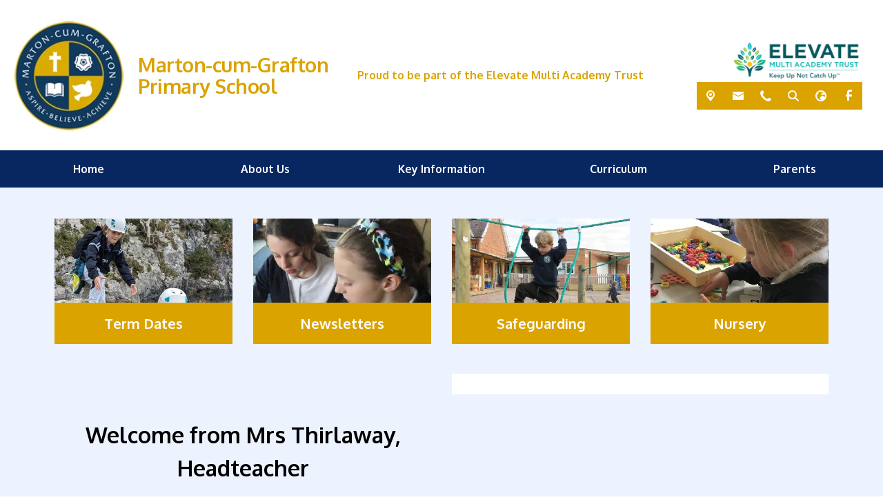

--- FILE ---
content_type: text/html; charset=utf-8
request_url: https://www.mcgprimaryschool.org/
body_size: 58247
content:
<!DOCTYPE html><html lang="en"><head>
    <meta charset="utf-8">
    <title>Home | Marton-cum-Grafton Primary School</title>
    <base href="/">
    <meta name="viewport" content="width=device-width, initial-scale=1">
    <meta name="app-version" content="1.15.7.8">

    <link rel="apple-touch-icon" sizes="180x180" href="assets/favicon/apple-touch-icon.png">
    <link rel="icon" type="image/png" sizes="32x32" href="assets/favicon/favicon-32x32.png">
    <link rel="icon" type="image/png" sizes="16x16" href="assets/favicon/favicon-16x16.png">
    <link rel="manifest" href="./assets/favicon/site.webmanifest">
    <link rel="mask-icon" href="assets/favicon/safari-pinned-tab.svg" color="#5bbad5">
    <link rel="shortcut icon" href="assets/favicon/favicon.ico">
    <link rel="preconnect" href="https://fonts.googleapis.com">
    <link rel="preconnect" href="https://fonts.gstatic.com" crossorigin="">

    <style type="text/css">@font-face{font-family:'Material Icons';font-style:normal;font-weight:400;font-display:swap;src:url(https://fonts.gstatic.com/s/materialicons/v145/flUhRq6tzZclQEJ-Vdg-IuiaDsNcIhQ8tQ.woff2) format('woff2');}@font-face{font-family:'Material Icons Outlined';font-style:normal;font-weight:400;font-display:swap;src:url(https://fonts.gstatic.com/s/materialiconsoutlined/v110/gok-H7zzDkdnRel8-DQ6KAXJ69wP1tGnf4ZGhUcel5euIg.woff2) format('woff2');}.material-icons{font-family:'Material Icons';font-weight:normal;font-style:normal;font-size:24px;line-height:1;letter-spacing:normal;text-transform:none;display:inline-block;white-space:nowrap;word-wrap:normal;direction:ltr;-webkit-font-feature-settings:'liga';-webkit-font-smoothing:antialiased;}.material-icons-outlined{font-family:'Material Icons Outlined';font-weight:normal;font-style:normal;font-size:24px;line-height:1;letter-spacing:normal;text-transform:none;display:inline-block;white-space:nowrap;word-wrap:normal;direction:ltr;-webkit-font-feature-settings:'liga';-webkit-font-smoothing:antialiased;}</style>

    <style type="text/css">@font-face{font-family:'Comic Neue';font-style:italic;font-weight:400;font-display:swap;src:url(https://fonts.gstatic.com/s/comicneue/v9/4UaFrEJDsxBrF37olUeD96_Z5btxAQFOPg.woff2) format('woff2');unicode-range:U+0000-00FF, U+0131, U+0152-0153, U+02BB-02BC, U+02C6, U+02DA, U+02DC, U+0304, U+0308, U+0329, U+2000-206F, U+20AC, U+2122, U+2191, U+2193, U+2212, U+2215, U+FEFF, U+FFFD;}@font-face{font-family:'Comic Neue';font-style:italic;font-weight:700;font-display:swap;src:url(https://fonts.gstatic.com/s/comicneue/v9/4UaarEJDsxBrF37olUeD96_RXp5kLCNDFFQg_A.woff2) format('woff2');unicode-range:U+0000-00FF, U+0131, U+0152-0153, U+02BB-02BC, U+02C6, U+02DA, U+02DC, U+0304, U+0308, U+0329, U+2000-206F, U+20AC, U+2122, U+2191, U+2193, U+2212, U+2215, U+FEFF, U+FFFD;}@font-face{font-family:'Comic Neue';font-style:normal;font-weight:400;font-display:swap;src:url(https://fonts.gstatic.com/s/comicneue/v9/4UaHrEJDsxBrF37olUeD96rp57F2IwM.woff2) format('woff2');unicode-range:U+0000-00FF, U+0131, U+0152-0153, U+02BB-02BC, U+02C6, U+02DA, U+02DC, U+0304, U+0308, U+0329, U+2000-206F, U+20AC, U+2122, U+2191, U+2193, U+2212, U+2215, U+FEFF, U+FFFD;}@font-face{font-family:'Comic Neue';font-style:normal;font-weight:700;font-display:swap;src:url(https://fonts.gstatic.com/s/comicneue/v9/4UaErEJDsxBrF37olUeD_xHM8pxULilENlY.woff2) format('woff2');unicode-range:U+0000-00FF, U+0131, U+0152-0153, U+02BB-02BC, U+02C6, U+02DA, U+02DC, U+0304, U+0308, U+0329, U+2000-206F, U+20AC, U+2122, U+2191, U+2193, U+2212, U+2215, U+FEFF, U+FFFD;}@font-face{font-family:'Open Sans';font-style:normal;font-weight:300;font-stretch:100%;font-display:swap;src:url(https://fonts.gstatic.com/s/opensans/v44/memvYaGs126MiZpBA-UvWbX2vVnXBbObj2OVTSKmu0SC55K5gw.woff2) format('woff2');unicode-range:U+0460-052F, U+1C80-1C8A, U+20B4, U+2DE0-2DFF, U+A640-A69F, U+FE2E-FE2F;}@font-face{font-family:'Open Sans';font-style:normal;font-weight:300;font-stretch:100%;font-display:swap;src:url(https://fonts.gstatic.com/s/opensans/v44/memvYaGs126MiZpBA-UvWbX2vVnXBbObj2OVTSumu0SC55K5gw.woff2) format('woff2');unicode-range:U+0301, U+0400-045F, U+0490-0491, U+04B0-04B1, U+2116;}@font-face{font-family:'Open Sans';font-style:normal;font-weight:300;font-stretch:100%;font-display:swap;src:url(https://fonts.gstatic.com/s/opensans/v44/memvYaGs126MiZpBA-UvWbX2vVnXBbObj2OVTSOmu0SC55K5gw.woff2) format('woff2');unicode-range:U+1F00-1FFF;}@font-face{font-family:'Open Sans';font-style:normal;font-weight:300;font-stretch:100%;font-display:swap;src:url(https://fonts.gstatic.com/s/opensans/v44/memvYaGs126MiZpBA-UvWbX2vVnXBbObj2OVTSymu0SC55K5gw.woff2) format('woff2');unicode-range:U+0370-0377, U+037A-037F, U+0384-038A, U+038C, U+038E-03A1, U+03A3-03FF;}@font-face{font-family:'Open Sans';font-style:normal;font-weight:300;font-stretch:100%;font-display:swap;src:url(https://fonts.gstatic.com/s/opensans/v44/memvYaGs126MiZpBA-UvWbX2vVnXBbObj2OVTS2mu0SC55K5gw.woff2) format('woff2');unicode-range:U+0307-0308, U+0590-05FF, U+200C-2010, U+20AA, U+25CC, U+FB1D-FB4F;}@font-face{font-family:'Open Sans';font-style:normal;font-weight:300;font-stretch:100%;font-display:swap;src:url(https://fonts.gstatic.com/s/opensans/v44/memvYaGs126MiZpBA-UvWbX2vVnXBbObj2OVTVOmu0SC55K5gw.woff2) format('woff2');unicode-range:U+0302-0303, U+0305, U+0307-0308, U+0310, U+0312, U+0315, U+031A, U+0326-0327, U+032C, U+032F-0330, U+0332-0333, U+0338, U+033A, U+0346, U+034D, U+0391-03A1, U+03A3-03A9, U+03B1-03C9, U+03D1, U+03D5-03D6, U+03F0-03F1, U+03F4-03F5, U+2016-2017, U+2034-2038, U+203C, U+2040, U+2043, U+2047, U+2050, U+2057, U+205F, U+2070-2071, U+2074-208E, U+2090-209C, U+20D0-20DC, U+20E1, U+20E5-20EF, U+2100-2112, U+2114-2115, U+2117-2121, U+2123-214F, U+2190, U+2192, U+2194-21AE, U+21B0-21E5, U+21F1-21F2, U+21F4-2211, U+2213-2214, U+2216-22FF, U+2308-230B, U+2310, U+2319, U+231C-2321, U+2336-237A, U+237C, U+2395, U+239B-23B7, U+23D0, U+23DC-23E1, U+2474-2475, U+25AF, U+25B3, U+25B7, U+25BD, U+25C1, U+25CA, U+25CC, U+25FB, U+266D-266F, U+27C0-27FF, U+2900-2AFF, U+2B0E-2B11, U+2B30-2B4C, U+2BFE, U+3030, U+FF5B, U+FF5D, U+1D400-1D7FF, U+1EE00-1EEFF;}@font-face{font-family:'Open Sans';font-style:normal;font-weight:300;font-stretch:100%;font-display:swap;src:url(https://fonts.gstatic.com/s/opensans/v44/memvYaGs126MiZpBA-UvWbX2vVnXBbObj2OVTUGmu0SC55K5gw.woff2) format('woff2');unicode-range:U+0001-000C, U+000E-001F, U+007F-009F, U+20DD-20E0, U+20E2-20E4, U+2150-218F, U+2190, U+2192, U+2194-2199, U+21AF, U+21E6-21F0, U+21F3, U+2218-2219, U+2299, U+22C4-22C6, U+2300-243F, U+2440-244A, U+2460-24FF, U+25A0-27BF, U+2800-28FF, U+2921-2922, U+2981, U+29BF, U+29EB, U+2B00-2BFF, U+4DC0-4DFF, U+FFF9-FFFB, U+10140-1018E, U+10190-1019C, U+101A0, U+101D0-101FD, U+102E0-102FB, U+10E60-10E7E, U+1D2C0-1D2D3, U+1D2E0-1D37F, U+1F000-1F0FF, U+1F100-1F1AD, U+1F1E6-1F1FF, U+1F30D-1F30F, U+1F315, U+1F31C, U+1F31E, U+1F320-1F32C, U+1F336, U+1F378, U+1F37D, U+1F382, U+1F393-1F39F, U+1F3A7-1F3A8, U+1F3AC-1F3AF, U+1F3C2, U+1F3C4-1F3C6, U+1F3CA-1F3CE, U+1F3D4-1F3E0, U+1F3ED, U+1F3F1-1F3F3, U+1F3F5-1F3F7, U+1F408, U+1F415, U+1F41F, U+1F426, U+1F43F, U+1F441-1F442, U+1F444, U+1F446-1F449, U+1F44C-1F44E, U+1F453, U+1F46A, U+1F47D, U+1F4A3, U+1F4B0, U+1F4B3, U+1F4B9, U+1F4BB, U+1F4BF, U+1F4C8-1F4CB, U+1F4D6, U+1F4DA, U+1F4DF, U+1F4E3-1F4E6, U+1F4EA-1F4ED, U+1F4F7, U+1F4F9-1F4FB, U+1F4FD-1F4FE, U+1F503, U+1F507-1F50B, U+1F50D, U+1F512-1F513, U+1F53E-1F54A, U+1F54F-1F5FA, U+1F610, U+1F650-1F67F, U+1F687, U+1F68D, U+1F691, U+1F694, U+1F698, U+1F6AD, U+1F6B2, U+1F6B9-1F6BA, U+1F6BC, U+1F6C6-1F6CF, U+1F6D3-1F6D7, U+1F6E0-1F6EA, U+1F6F0-1F6F3, U+1F6F7-1F6FC, U+1F700-1F7FF, U+1F800-1F80B, U+1F810-1F847, U+1F850-1F859, U+1F860-1F887, U+1F890-1F8AD, U+1F8B0-1F8BB, U+1F8C0-1F8C1, U+1F900-1F90B, U+1F93B, U+1F946, U+1F984, U+1F996, U+1F9E9, U+1FA00-1FA6F, U+1FA70-1FA7C, U+1FA80-1FA89, U+1FA8F-1FAC6, U+1FACE-1FADC, U+1FADF-1FAE9, U+1FAF0-1FAF8, U+1FB00-1FBFF;}@font-face{font-family:'Open Sans';font-style:normal;font-weight:300;font-stretch:100%;font-display:swap;src:url(https://fonts.gstatic.com/s/opensans/v44/memvYaGs126MiZpBA-UvWbX2vVnXBbObj2OVTSCmu0SC55K5gw.woff2) format('woff2');unicode-range:U+0102-0103, U+0110-0111, U+0128-0129, U+0168-0169, U+01A0-01A1, U+01AF-01B0, U+0300-0301, U+0303-0304, U+0308-0309, U+0323, U+0329, U+1EA0-1EF9, U+20AB;}@font-face{font-family:'Open Sans';font-style:normal;font-weight:300;font-stretch:100%;font-display:swap;src:url(https://fonts.gstatic.com/s/opensans/v44/memvYaGs126MiZpBA-UvWbX2vVnXBbObj2OVTSGmu0SC55K5gw.woff2) format('woff2');unicode-range:U+0100-02BA, U+02BD-02C5, U+02C7-02CC, U+02CE-02D7, U+02DD-02FF, U+0304, U+0308, U+0329, U+1D00-1DBF, U+1E00-1E9F, U+1EF2-1EFF, U+2020, U+20A0-20AB, U+20AD-20C0, U+2113, U+2C60-2C7F, U+A720-A7FF;}@font-face{font-family:'Open Sans';font-style:normal;font-weight:300;font-stretch:100%;font-display:swap;src:url(https://fonts.gstatic.com/s/opensans/v44/memvYaGs126MiZpBA-UvWbX2vVnXBbObj2OVTS-mu0SC55I.woff2) format('woff2');unicode-range:U+0000-00FF, U+0131, U+0152-0153, U+02BB-02BC, U+02C6, U+02DA, U+02DC, U+0304, U+0308, U+0329, U+2000-206F, U+20AC, U+2122, U+2191, U+2193, U+2212, U+2215, U+FEFF, U+FFFD;}@font-face{font-family:'Open Sans';font-style:normal;font-weight:400;font-stretch:100%;font-display:swap;src:url(https://fonts.gstatic.com/s/opensans/v44/memvYaGs126MiZpBA-UvWbX2vVnXBbObj2OVTSKmu0SC55K5gw.woff2) format('woff2');unicode-range:U+0460-052F, U+1C80-1C8A, U+20B4, U+2DE0-2DFF, U+A640-A69F, U+FE2E-FE2F;}@font-face{font-family:'Open Sans';font-style:normal;font-weight:400;font-stretch:100%;font-display:swap;src:url(https://fonts.gstatic.com/s/opensans/v44/memvYaGs126MiZpBA-UvWbX2vVnXBbObj2OVTSumu0SC55K5gw.woff2) format('woff2');unicode-range:U+0301, U+0400-045F, U+0490-0491, U+04B0-04B1, U+2116;}@font-face{font-family:'Open Sans';font-style:normal;font-weight:400;font-stretch:100%;font-display:swap;src:url(https://fonts.gstatic.com/s/opensans/v44/memvYaGs126MiZpBA-UvWbX2vVnXBbObj2OVTSOmu0SC55K5gw.woff2) format('woff2');unicode-range:U+1F00-1FFF;}@font-face{font-family:'Open Sans';font-style:normal;font-weight:400;font-stretch:100%;font-display:swap;src:url(https://fonts.gstatic.com/s/opensans/v44/memvYaGs126MiZpBA-UvWbX2vVnXBbObj2OVTSymu0SC55K5gw.woff2) format('woff2');unicode-range:U+0370-0377, U+037A-037F, U+0384-038A, U+038C, U+038E-03A1, U+03A3-03FF;}@font-face{font-family:'Open Sans';font-style:normal;font-weight:400;font-stretch:100%;font-display:swap;src:url(https://fonts.gstatic.com/s/opensans/v44/memvYaGs126MiZpBA-UvWbX2vVnXBbObj2OVTS2mu0SC55K5gw.woff2) format('woff2');unicode-range:U+0307-0308, U+0590-05FF, U+200C-2010, U+20AA, U+25CC, U+FB1D-FB4F;}@font-face{font-family:'Open Sans';font-style:normal;font-weight:400;font-stretch:100%;font-display:swap;src:url(https://fonts.gstatic.com/s/opensans/v44/memvYaGs126MiZpBA-UvWbX2vVnXBbObj2OVTVOmu0SC55K5gw.woff2) format('woff2');unicode-range:U+0302-0303, U+0305, U+0307-0308, U+0310, U+0312, U+0315, U+031A, U+0326-0327, U+032C, U+032F-0330, U+0332-0333, U+0338, U+033A, U+0346, U+034D, U+0391-03A1, U+03A3-03A9, U+03B1-03C9, U+03D1, U+03D5-03D6, U+03F0-03F1, U+03F4-03F5, U+2016-2017, U+2034-2038, U+203C, U+2040, U+2043, U+2047, U+2050, U+2057, U+205F, U+2070-2071, U+2074-208E, U+2090-209C, U+20D0-20DC, U+20E1, U+20E5-20EF, U+2100-2112, U+2114-2115, U+2117-2121, U+2123-214F, U+2190, U+2192, U+2194-21AE, U+21B0-21E5, U+21F1-21F2, U+21F4-2211, U+2213-2214, U+2216-22FF, U+2308-230B, U+2310, U+2319, U+231C-2321, U+2336-237A, U+237C, U+2395, U+239B-23B7, U+23D0, U+23DC-23E1, U+2474-2475, U+25AF, U+25B3, U+25B7, U+25BD, U+25C1, U+25CA, U+25CC, U+25FB, U+266D-266F, U+27C0-27FF, U+2900-2AFF, U+2B0E-2B11, U+2B30-2B4C, U+2BFE, U+3030, U+FF5B, U+FF5D, U+1D400-1D7FF, U+1EE00-1EEFF;}@font-face{font-family:'Open Sans';font-style:normal;font-weight:400;font-stretch:100%;font-display:swap;src:url(https://fonts.gstatic.com/s/opensans/v44/memvYaGs126MiZpBA-UvWbX2vVnXBbObj2OVTUGmu0SC55K5gw.woff2) format('woff2');unicode-range:U+0001-000C, U+000E-001F, U+007F-009F, U+20DD-20E0, U+20E2-20E4, U+2150-218F, U+2190, U+2192, U+2194-2199, U+21AF, U+21E6-21F0, U+21F3, U+2218-2219, U+2299, U+22C4-22C6, U+2300-243F, U+2440-244A, U+2460-24FF, U+25A0-27BF, U+2800-28FF, U+2921-2922, U+2981, U+29BF, U+29EB, U+2B00-2BFF, U+4DC0-4DFF, U+FFF9-FFFB, U+10140-1018E, U+10190-1019C, U+101A0, U+101D0-101FD, U+102E0-102FB, U+10E60-10E7E, U+1D2C0-1D2D3, U+1D2E0-1D37F, U+1F000-1F0FF, U+1F100-1F1AD, U+1F1E6-1F1FF, U+1F30D-1F30F, U+1F315, U+1F31C, U+1F31E, U+1F320-1F32C, U+1F336, U+1F378, U+1F37D, U+1F382, U+1F393-1F39F, U+1F3A7-1F3A8, U+1F3AC-1F3AF, U+1F3C2, U+1F3C4-1F3C6, U+1F3CA-1F3CE, U+1F3D4-1F3E0, U+1F3ED, U+1F3F1-1F3F3, U+1F3F5-1F3F7, U+1F408, U+1F415, U+1F41F, U+1F426, U+1F43F, U+1F441-1F442, U+1F444, U+1F446-1F449, U+1F44C-1F44E, U+1F453, U+1F46A, U+1F47D, U+1F4A3, U+1F4B0, U+1F4B3, U+1F4B9, U+1F4BB, U+1F4BF, U+1F4C8-1F4CB, U+1F4D6, U+1F4DA, U+1F4DF, U+1F4E3-1F4E6, U+1F4EA-1F4ED, U+1F4F7, U+1F4F9-1F4FB, U+1F4FD-1F4FE, U+1F503, U+1F507-1F50B, U+1F50D, U+1F512-1F513, U+1F53E-1F54A, U+1F54F-1F5FA, U+1F610, U+1F650-1F67F, U+1F687, U+1F68D, U+1F691, U+1F694, U+1F698, U+1F6AD, U+1F6B2, U+1F6B9-1F6BA, U+1F6BC, U+1F6C6-1F6CF, U+1F6D3-1F6D7, U+1F6E0-1F6EA, U+1F6F0-1F6F3, U+1F6F7-1F6FC, U+1F700-1F7FF, U+1F800-1F80B, U+1F810-1F847, U+1F850-1F859, U+1F860-1F887, U+1F890-1F8AD, U+1F8B0-1F8BB, U+1F8C0-1F8C1, U+1F900-1F90B, U+1F93B, U+1F946, U+1F984, U+1F996, U+1F9E9, U+1FA00-1FA6F, U+1FA70-1FA7C, U+1FA80-1FA89, U+1FA8F-1FAC6, U+1FACE-1FADC, U+1FADF-1FAE9, U+1FAF0-1FAF8, U+1FB00-1FBFF;}@font-face{font-family:'Open Sans';font-style:normal;font-weight:400;font-stretch:100%;font-display:swap;src:url(https://fonts.gstatic.com/s/opensans/v44/memvYaGs126MiZpBA-UvWbX2vVnXBbObj2OVTSCmu0SC55K5gw.woff2) format('woff2');unicode-range:U+0102-0103, U+0110-0111, U+0128-0129, U+0168-0169, U+01A0-01A1, U+01AF-01B0, U+0300-0301, U+0303-0304, U+0308-0309, U+0323, U+0329, U+1EA0-1EF9, U+20AB;}@font-face{font-family:'Open Sans';font-style:normal;font-weight:400;font-stretch:100%;font-display:swap;src:url(https://fonts.gstatic.com/s/opensans/v44/memvYaGs126MiZpBA-UvWbX2vVnXBbObj2OVTSGmu0SC55K5gw.woff2) format('woff2');unicode-range:U+0100-02BA, U+02BD-02C5, U+02C7-02CC, U+02CE-02D7, U+02DD-02FF, U+0304, U+0308, U+0329, U+1D00-1DBF, U+1E00-1E9F, U+1EF2-1EFF, U+2020, U+20A0-20AB, U+20AD-20C0, U+2113, U+2C60-2C7F, U+A720-A7FF;}@font-face{font-family:'Open Sans';font-style:normal;font-weight:400;font-stretch:100%;font-display:swap;src:url(https://fonts.gstatic.com/s/opensans/v44/memvYaGs126MiZpBA-UvWbX2vVnXBbObj2OVTS-mu0SC55I.woff2) format('woff2');unicode-range:U+0000-00FF, U+0131, U+0152-0153, U+02BB-02BC, U+02C6, U+02DA, U+02DC, U+0304, U+0308, U+0329, U+2000-206F, U+20AC, U+2122, U+2191, U+2193, U+2212, U+2215, U+FEFF, U+FFFD;}@font-face{font-family:'Open Sans';font-style:normal;font-weight:500;font-stretch:100%;font-display:swap;src:url(https://fonts.gstatic.com/s/opensans/v44/memvYaGs126MiZpBA-UvWbX2vVnXBbObj2OVTSKmu0SC55K5gw.woff2) format('woff2');unicode-range:U+0460-052F, U+1C80-1C8A, U+20B4, U+2DE0-2DFF, U+A640-A69F, U+FE2E-FE2F;}@font-face{font-family:'Open Sans';font-style:normal;font-weight:500;font-stretch:100%;font-display:swap;src:url(https://fonts.gstatic.com/s/opensans/v44/memvYaGs126MiZpBA-UvWbX2vVnXBbObj2OVTSumu0SC55K5gw.woff2) format('woff2');unicode-range:U+0301, U+0400-045F, U+0490-0491, U+04B0-04B1, U+2116;}@font-face{font-family:'Open Sans';font-style:normal;font-weight:500;font-stretch:100%;font-display:swap;src:url(https://fonts.gstatic.com/s/opensans/v44/memvYaGs126MiZpBA-UvWbX2vVnXBbObj2OVTSOmu0SC55K5gw.woff2) format('woff2');unicode-range:U+1F00-1FFF;}@font-face{font-family:'Open Sans';font-style:normal;font-weight:500;font-stretch:100%;font-display:swap;src:url(https://fonts.gstatic.com/s/opensans/v44/memvYaGs126MiZpBA-UvWbX2vVnXBbObj2OVTSymu0SC55K5gw.woff2) format('woff2');unicode-range:U+0370-0377, U+037A-037F, U+0384-038A, U+038C, U+038E-03A1, U+03A3-03FF;}@font-face{font-family:'Open Sans';font-style:normal;font-weight:500;font-stretch:100%;font-display:swap;src:url(https://fonts.gstatic.com/s/opensans/v44/memvYaGs126MiZpBA-UvWbX2vVnXBbObj2OVTS2mu0SC55K5gw.woff2) format('woff2');unicode-range:U+0307-0308, U+0590-05FF, U+200C-2010, U+20AA, U+25CC, U+FB1D-FB4F;}@font-face{font-family:'Open Sans';font-style:normal;font-weight:500;font-stretch:100%;font-display:swap;src:url(https://fonts.gstatic.com/s/opensans/v44/memvYaGs126MiZpBA-UvWbX2vVnXBbObj2OVTVOmu0SC55K5gw.woff2) format('woff2');unicode-range:U+0302-0303, U+0305, U+0307-0308, U+0310, U+0312, U+0315, U+031A, U+0326-0327, U+032C, U+032F-0330, U+0332-0333, U+0338, U+033A, U+0346, U+034D, U+0391-03A1, U+03A3-03A9, U+03B1-03C9, U+03D1, U+03D5-03D6, U+03F0-03F1, U+03F4-03F5, U+2016-2017, U+2034-2038, U+203C, U+2040, U+2043, U+2047, U+2050, U+2057, U+205F, U+2070-2071, U+2074-208E, U+2090-209C, U+20D0-20DC, U+20E1, U+20E5-20EF, U+2100-2112, U+2114-2115, U+2117-2121, U+2123-214F, U+2190, U+2192, U+2194-21AE, U+21B0-21E5, U+21F1-21F2, U+21F4-2211, U+2213-2214, U+2216-22FF, U+2308-230B, U+2310, U+2319, U+231C-2321, U+2336-237A, U+237C, U+2395, U+239B-23B7, U+23D0, U+23DC-23E1, U+2474-2475, U+25AF, U+25B3, U+25B7, U+25BD, U+25C1, U+25CA, U+25CC, U+25FB, U+266D-266F, U+27C0-27FF, U+2900-2AFF, U+2B0E-2B11, U+2B30-2B4C, U+2BFE, U+3030, U+FF5B, U+FF5D, U+1D400-1D7FF, U+1EE00-1EEFF;}@font-face{font-family:'Open Sans';font-style:normal;font-weight:500;font-stretch:100%;font-display:swap;src:url(https://fonts.gstatic.com/s/opensans/v44/memvYaGs126MiZpBA-UvWbX2vVnXBbObj2OVTUGmu0SC55K5gw.woff2) format('woff2');unicode-range:U+0001-000C, U+000E-001F, U+007F-009F, U+20DD-20E0, U+20E2-20E4, U+2150-218F, U+2190, U+2192, U+2194-2199, U+21AF, U+21E6-21F0, U+21F3, U+2218-2219, U+2299, U+22C4-22C6, U+2300-243F, U+2440-244A, U+2460-24FF, U+25A0-27BF, U+2800-28FF, U+2921-2922, U+2981, U+29BF, U+29EB, U+2B00-2BFF, U+4DC0-4DFF, U+FFF9-FFFB, U+10140-1018E, U+10190-1019C, U+101A0, U+101D0-101FD, U+102E0-102FB, U+10E60-10E7E, U+1D2C0-1D2D3, U+1D2E0-1D37F, U+1F000-1F0FF, U+1F100-1F1AD, U+1F1E6-1F1FF, U+1F30D-1F30F, U+1F315, U+1F31C, U+1F31E, U+1F320-1F32C, U+1F336, U+1F378, U+1F37D, U+1F382, U+1F393-1F39F, U+1F3A7-1F3A8, U+1F3AC-1F3AF, U+1F3C2, U+1F3C4-1F3C6, U+1F3CA-1F3CE, U+1F3D4-1F3E0, U+1F3ED, U+1F3F1-1F3F3, U+1F3F5-1F3F7, U+1F408, U+1F415, U+1F41F, U+1F426, U+1F43F, U+1F441-1F442, U+1F444, U+1F446-1F449, U+1F44C-1F44E, U+1F453, U+1F46A, U+1F47D, U+1F4A3, U+1F4B0, U+1F4B3, U+1F4B9, U+1F4BB, U+1F4BF, U+1F4C8-1F4CB, U+1F4D6, U+1F4DA, U+1F4DF, U+1F4E3-1F4E6, U+1F4EA-1F4ED, U+1F4F7, U+1F4F9-1F4FB, U+1F4FD-1F4FE, U+1F503, U+1F507-1F50B, U+1F50D, U+1F512-1F513, U+1F53E-1F54A, U+1F54F-1F5FA, U+1F610, U+1F650-1F67F, U+1F687, U+1F68D, U+1F691, U+1F694, U+1F698, U+1F6AD, U+1F6B2, U+1F6B9-1F6BA, U+1F6BC, U+1F6C6-1F6CF, U+1F6D3-1F6D7, U+1F6E0-1F6EA, U+1F6F0-1F6F3, U+1F6F7-1F6FC, U+1F700-1F7FF, U+1F800-1F80B, U+1F810-1F847, U+1F850-1F859, U+1F860-1F887, U+1F890-1F8AD, U+1F8B0-1F8BB, U+1F8C0-1F8C1, U+1F900-1F90B, U+1F93B, U+1F946, U+1F984, U+1F996, U+1F9E9, U+1FA00-1FA6F, U+1FA70-1FA7C, U+1FA80-1FA89, U+1FA8F-1FAC6, U+1FACE-1FADC, U+1FADF-1FAE9, U+1FAF0-1FAF8, U+1FB00-1FBFF;}@font-face{font-family:'Open Sans';font-style:normal;font-weight:500;font-stretch:100%;font-display:swap;src:url(https://fonts.gstatic.com/s/opensans/v44/memvYaGs126MiZpBA-UvWbX2vVnXBbObj2OVTSCmu0SC55K5gw.woff2) format('woff2');unicode-range:U+0102-0103, U+0110-0111, U+0128-0129, U+0168-0169, U+01A0-01A1, U+01AF-01B0, U+0300-0301, U+0303-0304, U+0308-0309, U+0323, U+0329, U+1EA0-1EF9, U+20AB;}@font-face{font-family:'Open Sans';font-style:normal;font-weight:500;font-stretch:100%;font-display:swap;src:url(https://fonts.gstatic.com/s/opensans/v44/memvYaGs126MiZpBA-UvWbX2vVnXBbObj2OVTSGmu0SC55K5gw.woff2) format('woff2');unicode-range:U+0100-02BA, U+02BD-02C5, U+02C7-02CC, U+02CE-02D7, U+02DD-02FF, U+0304, U+0308, U+0329, U+1D00-1DBF, U+1E00-1E9F, U+1EF2-1EFF, U+2020, U+20A0-20AB, U+20AD-20C0, U+2113, U+2C60-2C7F, U+A720-A7FF;}@font-face{font-family:'Open Sans';font-style:normal;font-weight:500;font-stretch:100%;font-display:swap;src:url(https://fonts.gstatic.com/s/opensans/v44/memvYaGs126MiZpBA-UvWbX2vVnXBbObj2OVTS-mu0SC55I.woff2) format('woff2');unicode-range:U+0000-00FF, U+0131, U+0152-0153, U+02BB-02BC, U+02C6, U+02DA, U+02DC, U+0304, U+0308, U+0329, U+2000-206F, U+20AC, U+2122, U+2191, U+2193, U+2212, U+2215, U+FEFF, U+FFFD;}@font-face{font-family:'Open Sans';font-style:normal;font-weight:600;font-stretch:100%;font-display:swap;src:url(https://fonts.gstatic.com/s/opensans/v44/memvYaGs126MiZpBA-UvWbX2vVnXBbObj2OVTSKmu0SC55K5gw.woff2) format('woff2');unicode-range:U+0460-052F, U+1C80-1C8A, U+20B4, U+2DE0-2DFF, U+A640-A69F, U+FE2E-FE2F;}@font-face{font-family:'Open Sans';font-style:normal;font-weight:600;font-stretch:100%;font-display:swap;src:url(https://fonts.gstatic.com/s/opensans/v44/memvYaGs126MiZpBA-UvWbX2vVnXBbObj2OVTSumu0SC55K5gw.woff2) format('woff2');unicode-range:U+0301, U+0400-045F, U+0490-0491, U+04B0-04B1, U+2116;}@font-face{font-family:'Open Sans';font-style:normal;font-weight:600;font-stretch:100%;font-display:swap;src:url(https://fonts.gstatic.com/s/opensans/v44/memvYaGs126MiZpBA-UvWbX2vVnXBbObj2OVTSOmu0SC55K5gw.woff2) format('woff2');unicode-range:U+1F00-1FFF;}@font-face{font-family:'Open Sans';font-style:normal;font-weight:600;font-stretch:100%;font-display:swap;src:url(https://fonts.gstatic.com/s/opensans/v44/memvYaGs126MiZpBA-UvWbX2vVnXBbObj2OVTSymu0SC55K5gw.woff2) format('woff2');unicode-range:U+0370-0377, U+037A-037F, U+0384-038A, U+038C, U+038E-03A1, U+03A3-03FF;}@font-face{font-family:'Open Sans';font-style:normal;font-weight:600;font-stretch:100%;font-display:swap;src:url(https://fonts.gstatic.com/s/opensans/v44/memvYaGs126MiZpBA-UvWbX2vVnXBbObj2OVTS2mu0SC55K5gw.woff2) format('woff2');unicode-range:U+0307-0308, U+0590-05FF, U+200C-2010, U+20AA, U+25CC, U+FB1D-FB4F;}@font-face{font-family:'Open Sans';font-style:normal;font-weight:600;font-stretch:100%;font-display:swap;src:url(https://fonts.gstatic.com/s/opensans/v44/memvYaGs126MiZpBA-UvWbX2vVnXBbObj2OVTVOmu0SC55K5gw.woff2) format('woff2');unicode-range:U+0302-0303, U+0305, U+0307-0308, U+0310, U+0312, U+0315, U+031A, U+0326-0327, U+032C, U+032F-0330, U+0332-0333, U+0338, U+033A, U+0346, U+034D, U+0391-03A1, U+03A3-03A9, U+03B1-03C9, U+03D1, U+03D5-03D6, U+03F0-03F1, U+03F4-03F5, U+2016-2017, U+2034-2038, U+203C, U+2040, U+2043, U+2047, U+2050, U+2057, U+205F, U+2070-2071, U+2074-208E, U+2090-209C, U+20D0-20DC, U+20E1, U+20E5-20EF, U+2100-2112, U+2114-2115, U+2117-2121, U+2123-214F, U+2190, U+2192, U+2194-21AE, U+21B0-21E5, U+21F1-21F2, U+21F4-2211, U+2213-2214, U+2216-22FF, U+2308-230B, U+2310, U+2319, U+231C-2321, U+2336-237A, U+237C, U+2395, U+239B-23B7, U+23D0, U+23DC-23E1, U+2474-2475, U+25AF, U+25B3, U+25B7, U+25BD, U+25C1, U+25CA, U+25CC, U+25FB, U+266D-266F, U+27C0-27FF, U+2900-2AFF, U+2B0E-2B11, U+2B30-2B4C, U+2BFE, U+3030, U+FF5B, U+FF5D, U+1D400-1D7FF, U+1EE00-1EEFF;}@font-face{font-family:'Open Sans';font-style:normal;font-weight:600;font-stretch:100%;font-display:swap;src:url(https://fonts.gstatic.com/s/opensans/v44/memvYaGs126MiZpBA-UvWbX2vVnXBbObj2OVTUGmu0SC55K5gw.woff2) format('woff2');unicode-range:U+0001-000C, U+000E-001F, U+007F-009F, U+20DD-20E0, U+20E2-20E4, U+2150-218F, U+2190, U+2192, U+2194-2199, U+21AF, U+21E6-21F0, U+21F3, U+2218-2219, U+2299, U+22C4-22C6, U+2300-243F, U+2440-244A, U+2460-24FF, U+25A0-27BF, U+2800-28FF, U+2921-2922, U+2981, U+29BF, U+29EB, U+2B00-2BFF, U+4DC0-4DFF, U+FFF9-FFFB, U+10140-1018E, U+10190-1019C, U+101A0, U+101D0-101FD, U+102E0-102FB, U+10E60-10E7E, U+1D2C0-1D2D3, U+1D2E0-1D37F, U+1F000-1F0FF, U+1F100-1F1AD, U+1F1E6-1F1FF, U+1F30D-1F30F, U+1F315, U+1F31C, U+1F31E, U+1F320-1F32C, U+1F336, U+1F378, U+1F37D, U+1F382, U+1F393-1F39F, U+1F3A7-1F3A8, U+1F3AC-1F3AF, U+1F3C2, U+1F3C4-1F3C6, U+1F3CA-1F3CE, U+1F3D4-1F3E0, U+1F3ED, U+1F3F1-1F3F3, U+1F3F5-1F3F7, U+1F408, U+1F415, U+1F41F, U+1F426, U+1F43F, U+1F441-1F442, U+1F444, U+1F446-1F449, U+1F44C-1F44E, U+1F453, U+1F46A, U+1F47D, U+1F4A3, U+1F4B0, U+1F4B3, U+1F4B9, U+1F4BB, U+1F4BF, U+1F4C8-1F4CB, U+1F4D6, U+1F4DA, U+1F4DF, U+1F4E3-1F4E6, U+1F4EA-1F4ED, U+1F4F7, U+1F4F9-1F4FB, U+1F4FD-1F4FE, U+1F503, U+1F507-1F50B, U+1F50D, U+1F512-1F513, U+1F53E-1F54A, U+1F54F-1F5FA, U+1F610, U+1F650-1F67F, U+1F687, U+1F68D, U+1F691, U+1F694, U+1F698, U+1F6AD, U+1F6B2, U+1F6B9-1F6BA, U+1F6BC, U+1F6C6-1F6CF, U+1F6D3-1F6D7, U+1F6E0-1F6EA, U+1F6F0-1F6F3, U+1F6F7-1F6FC, U+1F700-1F7FF, U+1F800-1F80B, U+1F810-1F847, U+1F850-1F859, U+1F860-1F887, U+1F890-1F8AD, U+1F8B0-1F8BB, U+1F8C0-1F8C1, U+1F900-1F90B, U+1F93B, U+1F946, U+1F984, U+1F996, U+1F9E9, U+1FA00-1FA6F, U+1FA70-1FA7C, U+1FA80-1FA89, U+1FA8F-1FAC6, U+1FACE-1FADC, U+1FADF-1FAE9, U+1FAF0-1FAF8, U+1FB00-1FBFF;}@font-face{font-family:'Open Sans';font-style:normal;font-weight:600;font-stretch:100%;font-display:swap;src:url(https://fonts.gstatic.com/s/opensans/v44/memvYaGs126MiZpBA-UvWbX2vVnXBbObj2OVTSCmu0SC55K5gw.woff2) format('woff2');unicode-range:U+0102-0103, U+0110-0111, U+0128-0129, U+0168-0169, U+01A0-01A1, U+01AF-01B0, U+0300-0301, U+0303-0304, U+0308-0309, U+0323, U+0329, U+1EA0-1EF9, U+20AB;}@font-face{font-family:'Open Sans';font-style:normal;font-weight:600;font-stretch:100%;font-display:swap;src:url(https://fonts.gstatic.com/s/opensans/v44/memvYaGs126MiZpBA-UvWbX2vVnXBbObj2OVTSGmu0SC55K5gw.woff2) format('woff2');unicode-range:U+0100-02BA, U+02BD-02C5, U+02C7-02CC, U+02CE-02D7, U+02DD-02FF, U+0304, U+0308, U+0329, U+1D00-1DBF, U+1E00-1E9F, U+1EF2-1EFF, U+2020, U+20A0-20AB, U+20AD-20C0, U+2113, U+2C60-2C7F, U+A720-A7FF;}@font-face{font-family:'Open Sans';font-style:normal;font-weight:600;font-stretch:100%;font-display:swap;src:url(https://fonts.gstatic.com/s/opensans/v44/memvYaGs126MiZpBA-UvWbX2vVnXBbObj2OVTS-mu0SC55I.woff2) format('woff2');unicode-range:U+0000-00FF, U+0131, U+0152-0153, U+02BB-02BC, U+02C6, U+02DA, U+02DC, U+0304, U+0308, U+0329, U+2000-206F, U+20AC, U+2122, U+2191, U+2193, U+2212, U+2215, U+FEFF, U+FFFD;}@font-face{font-family:'Open Sans';font-style:normal;font-weight:700;font-stretch:100%;font-display:swap;src:url(https://fonts.gstatic.com/s/opensans/v44/memvYaGs126MiZpBA-UvWbX2vVnXBbObj2OVTSKmu0SC55K5gw.woff2) format('woff2');unicode-range:U+0460-052F, U+1C80-1C8A, U+20B4, U+2DE0-2DFF, U+A640-A69F, U+FE2E-FE2F;}@font-face{font-family:'Open Sans';font-style:normal;font-weight:700;font-stretch:100%;font-display:swap;src:url(https://fonts.gstatic.com/s/opensans/v44/memvYaGs126MiZpBA-UvWbX2vVnXBbObj2OVTSumu0SC55K5gw.woff2) format('woff2');unicode-range:U+0301, U+0400-045F, U+0490-0491, U+04B0-04B1, U+2116;}@font-face{font-family:'Open Sans';font-style:normal;font-weight:700;font-stretch:100%;font-display:swap;src:url(https://fonts.gstatic.com/s/opensans/v44/memvYaGs126MiZpBA-UvWbX2vVnXBbObj2OVTSOmu0SC55K5gw.woff2) format('woff2');unicode-range:U+1F00-1FFF;}@font-face{font-family:'Open Sans';font-style:normal;font-weight:700;font-stretch:100%;font-display:swap;src:url(https://fonts.gstatic.com/s/opensans/v44/memvYaGs126MiZpBA-UvWbX2vVnXBbObj2OVTSymu0SC55K5gw.woff2) format('woff2');unicode-range:U+0370-0377, U+037A-037F, U+0384-038A, U+038C, U+038E-03A1, U+03A3-03FF;}@font-face{font-family:'Open Sans';font-style:normal;font-weight:700;font-stretch:100%;font-display:swap;src:url(https://fonts.gstatic.com/s/opensans/v44/memvYaGs126MiZpBA-UvWbX2vVnXBbObj2OVTS2mu0SC55K5gw.woff2) format('woff2');unicode-range:U+0307-0308, U+0590-05FF, U+200C-2010, U+20AA, U+25CC, U+FB1D-FB4F;}@font-face{font-family:'Open Sans';font-style:normal;font-weight:700;font-stretch:100%;font-display:swap;src:url(https://fonts.gstatic.com/s/opensans/v44/memvYaGs126MiZpBA-UvWbX2vVnXBbObj2OVTVOmu0SC55K5gw.woff2) format('woff2');unicode-range:U+0302-0303, U+0305, U+0307-0308, U+0310, U+0312, U+0315, U+031A, U+0326-0327, U+032C, U+032F-0330, U+0332-0333, U+0338, U+033A, U+0346, U+034D, U+0391-03A1, U+03A3-03A9, U+03B1-03C9, U+03D1, U+03D5-03D6, U+03F0-03F1, U+03F4-03F5, U+2016-2017, U+2034-2038, U+203C, U+2040, U+2043, U+2047, U+2050, U+2057, U+205F, U+2070-2071, U+2074-208E, U+2090-209C, U+20D0-20DC, U+20E1, U+20E5-20EF, U+2100-2112, U+2114-2115, U+2117-2121, U+2123-214F, U+2190, U+2192, U+2194-21AE, U+21B0-21E5, U+21F1-21F2, U+21F4-2211, U+2213-2214, U+2216-22FF, U+2308-230B, U+2310, U+2319, U+231C-2321, U+2336-237A, U+237C, U+2395, U+239B-23B7, U+23D0, U+23DC-23E1, U+2474-2475, U+25AF, U+25B3, U+25B7, U+25BD, U+25C1, U+25CA, U+25CC, U+25FB, U+266D-266F, U+27C0-27FF, U+2900-2AFF, U+2B0E-2B11, U+2B30-2B4C, U+2BFE, U+3030, U+FF5B, U+FF5D, U+1D400-1D7FF, U+1EE00-1EEFF;}@font-face{font-family:'Open Sans';font-style:normal;font-weight:700;font-stretch:100%;font-display:swap;src:url(https://fonts.gstatic.com/s/opensans/v44/memvYaGs126MiZpBA-UvWbX2vVnXBbObj2OVTUGmu0SC55K5gw.woff2) format('woff2');unicode-range:U+0001-000C, U+000E-001F, U+007F-009F, U+20DD-20E0, U+20E2-20E4, U+2150-218F, U+2190, U+2192, U+2194-2199, U+21AF, U+21E6-21F0, U+21F3, U+2218-2219, U+2299, U+22C4-22C6, U+2300-243F, U+2440-244A, U+2460-24FF, U+25A0-27BF, U+2800-28FF, U+2921-2922, U+2981, U+29BF, U+29EB, U+2B00-2BFF, U+4DC0-4DFF, U+FFF9-FFFB, U+10140-1018E, U+10190-1019C, U+101A0, U+101D0-101FD, U+102E0-102FB, U+10E60-10E7E, U+1D2C0-1D2D3, U+1D2E0-1D37F, U+1F000-1F0FF, U+1F100-1F1AD, U+1F1E6-1F1FF, U+1F30D-1F30F, U+1F315, U+1F31C, U+1F31E, U+1F320-1F32C, U+1F336, U+1F378, U+1F37D, U+1F382, U+1F393-1F39F, U+1F3A7-1F3A8, U+1F3AC-1F3AF, U+1F3C2, U+1F3C4-1F3C6, U+1F3CA-1F3CE, U+1F3D4-1F3E0, U+1F3ED, U+1F3F1-1F3F3, U+1F3F5-1F3F7, U+1F408, U+1F415, U+1F41F, U+1F426, U+1F43F, U+1F441-1F442, U+1F444, U+1F446-1F449, U+1F44C-1F44E, U+1F453, U+1F46A, U+1F47D, U+1F4A3, U+1F4B0, U+1F4B3, U+1F4B9, U+1F4BB, U+1F4BF, U+1F4C8-1F4CB, U+1F4D6, U+1F4DA, U+1F4DF, U+1F4E3-1F4E6, U+1F4EA-1F4ED, U+1F4F7, U+1F4F9-1F4FB, U+1F4FD-1F4FE, U+1F503, U+1F507-1F50B, U+1F50D, U+1F512-1F513, U+1F53E-1F54A, U+1F54F-1F5FA, U+1F610, U+1F650-1F67F, U+1F687, U+1F68D, U+1F691, U+1F694, U+1F698, U+1F6AD, U+1F6B2, U+1F6B9-1F6BA, U+1F6BC, U+1F6C6-1F6CF, U+1F6D3-1F6D7, U+1F6E0-1F6EA, U+1F6F0-1F6F3, U+1F6F7-1F6FC, U+1F700-1F7FF, U+1F800-1F80B, U+1F810-1F847, U+1F850-1F859, U+1F860-1F887, U+1F890-1F8AD, U+1F8B0-1F8BB, U+1F8C0-1F8C1, U+1F900-1F90B, U+1F93B, U+1F946, U+1F984, U+1F996, U+1F9E9, U+1FA00-1FA6F, U+1FA70-1FA7C, U+1FA80-1FA89, U+1FA8F-1FAC6, U+1FACE-1FADC, U+1FADF-1FAE9, U+1FAF0-1FAF8, U+1FB00-1FBFF;}@font-face{font-family:'Open Sans';font-style:normal;font-weight:700;font-stretch:100%;font-display:swap;src:url(https://fonts.gstatic.com/s/opensans/v44/memvYaGs126MiZpBA-UvWbX2vVnXBbObj2OVTSCmu0SC55K5gw.woff2) format('woff2');unicode-range:U+0102-0103, U+0110-0111, U+0128-0129, U+0168-0169, U+01A0-01A1, U+01AF-01B0, U+0300-0301, U+0303-0304, U+0308-0309, U+0323, U+0329, U+1EA0-1EF9, U+20AB;}@font-face{font-family:'Open Sans';font-style:normal;font-weight:700;font-stretch:100%;font-display:swap;src:url(https://fonts.gstatic.com/s/opensans/v44/memvYaGs126MiZpBA-UvWbX2vVnXBbObj2OVTSGmu0SC55K5gw.woff2) format('woff2');unicode-range:U+0100-02BA, U+02BD-02C5, U+02C7-02CC, U+02CE-02D7, U+02DD-02FF, U+0304, U+0308, U+0329, U+1D00-1DBF, U+1E00-1E9F, U+1EF2-1EFF, U+2020, U+20A0-20AB, U+20AD-20C0, U+2113, U+2C60-2C7F, U+A720-A7FF;}@font-face{font-family:'Open Sans';font-style:normal;font-weight:700;font-stretch:100%;font-display:swap;src:url(https://fonts.gstatic.com/s/opensans/v44/memvYaGs126MiZpBA-UvWbX2vVnXBbObj2OVTS-mu0SC55I.woff2) format('woff2');unicode-range:U+0000-00FF, U+0131, U+0152-0153, U+02BB-02BC, U+02C6, U+02DA, U+02DC, U+0304, U+0308, U+0329, U+2000-206F, U+20AC, U+2122, U+2191, U+2193, U+2212, U+2215, U+FEFF, U+FFFD;}@font-face{font-family:'Open Sans';font-style:normal;font-weight:800;font-stretch:100%;font-display:swap;src:url(https://fonts.gstatic.com/s/opensans/v44/memvYaGs126MiZpBA-UvWbX2vVnXBbObj2OVTSKmu0SC55K5gw.woff2) format('woff2');unicode-range:U+0460-052F, U+1C80-1C8A, U+20B4, U+2DE0-2DFF, U+A640-A69F, U+FE2E-FE2F;}@font-face{font-family:'Open Sans';font-style:normal;font-weight:800;font-stretch:100%;font-display:swap;src:url(https://fonts.gstatic.com/s/opensans/v44/memvYaGs126MiZpBA-UvWbX2vVnXBbObj2OVTSumu0SC55K5gw.woff2) format('woff2');unicode-range:U+0301, U+0400-045F, U+0490-0491, U+04B0-04B1, U+2116;}@font-face{font-family:'Open Sans';font-style:normal;font-weight:800;font-stretch:100%;font-display:swap;src:url(https://fonts.gstatic.com/s/opensans/v44/memvYaGs126MiZpBA-UvWbX2vVnXBbObj2OVTSOmu0SC55K5gw.woff2) format('woff2');unicode-range:U+1F00-1FFF;}@font-face{font-family:'Open Sans';font-style:normal;font-weight:800;font-stretch:100%;font-display:swap;src:url(https://fonts.gstatic.com/s/opensans/v44/memvYaGs126MiZpBA-UvWbX2vVnXBbObj2OVTSymu0SC55K5gw.woff2) format('woff2');unicode-range:U+0370-0377, U+037A-037F, U+0384-038A, U+038C, U+038E-03A1, U+03A3-03FF;}@font-face{font-family:'Open Sans';font-style:normal;font-weight:800;font-stretch:100%;font-display:swap;src:url(https://fonts.gstatic.com/s/opensans/v44/memvYaGs126MiZpBA-UvWbX2vVnXBbObj2OVTS2mu0SC55K5gw.woff2) format('woff2');unicode-range:U+0307-0308, U+0590-05FF, U+200C-2010, U+20AA, U+25CC, U+FB1D-FB4F;}@font-face{font-family:'Open Sans';font-style:normal;font-weight:800;font-stretch:100%;font-display:swap;src:url(https://fonts.gstatic.com/s/opensans/v44/memvYaGs126MiZpBA-UvWbX2vVnXBbObj2OVTVOmu0SC55K5gw.woff2) format('woff2');unicode-range:U+0302-0303, U+0305, U+0307-0308, U+0310, U+0312, U+0315, U+031A, U+0326-0327, U+032C, U+032F-0330, U+0332-0333, U+0338, U+033A, U+0346, U+034D, U+0391-03A1, U+03A3-03A9, U+03B1-03C9, U+03D1, U+03D5-03D6, U+03F0-03F1, U+03F4-03F5, U+2016-2017, U+2034-2038, U+203C, U+2040, U+2043, U+2047, U+2050, U+2057, U+205F, U+2070-2071, U+2074-208E, U+2090-209C, U+20D0-20DC, U+20E1, U+20E5-20EF, U+2100-2112, U+2114-2115, U+2117-2121, U+2123-214F, U+2190, U+2192, U+2194-21AE, U+21B0-21E5, U+21F1-21F2, U+21F4-2211, U+2213-2214, U+2216-22FF, U+2308-230B, U+2310, U+2319, U+231C-2321, U+2336-237A, U+237C, U+2395, U+239B-23B7, U+23D0, U+23DC-23E1, U+2474-2475, U+25AF, U+25B3, U+25B7, U+25BD, U+25C1, U+25CA, U+25CC, U+25FB, U+266D-266F, U+27C0-27FF, U+2900-2AFF, U+2B0E-2B11, U+2B30-2B4C, U+2BFE, U+3030, U+FF5B, U+FF5D, U+1D400-1D7FF, U+1EE00-1EEFF;}@font-face{font-family:'Open Sans';font-style:normal;font-weight:800;font-stretch:100%;font-display:swap;src:url(https://fonts.gstatic.com/s/opensans/v44/memvYaGs126MiZpBA-UvWbX2vVnXBbObj2OVTUGmu0SC55K5gw.woff2) format('woff2');unicode-range:U+0001-000C, U+000E-001F, U+007F-009F, U+20DD-20E0, U+20E2-20E4, U+2150-218F, U+2190, U+2192, U+2194-2199, U+21AF, U+21E6-21F0, U+21F3, U+2218-2219, U+2299, U+22C4-22C6, U+2300-243F, U+2440-244A, U+2460-24FF, U+25A0-27BF, U+2800-28FF, U+2921-2922, U+2981, U+29BF, U+29EB, U+2B00-2BFF, U+4DC0-4DFF, U+FFF9-FFFB, U+10140-1018E, U+10190-1019C, U+101A0, U+101D0-101FD, U+102E0-102FB, U+10E60-10E7E, U+1D2C0-1D2D3, U+1D2E0-1D37F, U+1F000-1F0FF, U+1F100-1F1AD, U+1F1E6-1F1FF, U+1F30D-1F30F, U+1F315, U+1F31C, U+1F31E, U+1F320-1F32C, U+1F336, U+1F378, U+1F37D, U+1F382, U+1F393-1F39F, U+1F3A7-1F3A8, U+1F3AC-1F3AF, U+1F3C2, U+1F3C4-1F3C6, U+1F3CA-1F3CE, U+1F3D4-1F3E0, U+1F3ED, U+1F3F1-1F3F3, U+1F3F5-1F3F7, U+1F408, U+1F415, U+1F41F, U+1F426, U+1F43F, U+1F441-1F442, U+1F444, U+1F446-1F449, U+1F44C-1F44E, U+1F453, U+1F46A, U+1F47D, U+1F4A3, U+1F4B0, U+1F4B3, U+1F4B9, U+1F4BB, U+1F4BF, U+1F4C8-1F4CB, U+1F4D6, U+1F4DA, U+1F4DF, U+1F4E3-1F4E6, U+1F4EA-1F4ED, U+1F4F7, U+1F4F9-1F4FB, U+1F4FD-1F4FE, U+1F503, U+1F507-1F50B, U+1F50D, U+1F512-1F513, U+1F53E-1F54A, U+1F54F-1F5FA, U+1F610, U+1F650-1F67F, U+1F687, U+1F68D, U+1F691, U+1F694, U+1F698, U+1F6AD, U+1F6B2, U+1F6B9-1F6BA, U+1F6BC, U+1F6C6-1F6CF, U+1F6D3-1F6D7, U+1F6E0-1F6EA, U+1F6F0-1F6F3, U+1F6F7-1F6FC, U+1F700-1F7FF, U+1F800-1F80B, U+1F810-1F847, U+1F850-1F859, U+1F860-1F887, U+1F890-1F8AD, U+1F8B0-1F8BB, U+1F8C0-1F8C1, U+1F900-1F90B, U+1F93B, U+1F946, U+1F984, U+1F996, U+1F9E9, U+1FA00-1FA6F, U+1FA70-1FA7C, U+1FA80-1FA89, U+1FA8F-1FAC6, U+1FACE-1FADC, U+1FADF-1FAE9, U+1FAF0-1FAF8, U+1FB00-1FBFF;}@font-face{font-family:'Open Sans';font-style:normal;font-weight:800;font-stretch:100%;font-display:swap;src:url(https://fonts.gstatic.com/s/opensans/v44/memvYaGs126MiZpBA-UvWbX2vVnXBbObj2OVTSCmu0SC55K5gw.woff2) format('woff2');unicode-range:U+0102-0103, U+0110-0111, U+0128-0129, U+0168-0169, U+01A0-01A1, U+01AF-01B0, U+0300-0301, U+0303-0304, U+0308-0309, U+0323, U+0329, U+1EA0-1EF9, U+20AB;}@font-face{font-family:'Open Sans';font-style:normal;font-weight:800;font-stretch:100%;font-display:swap;src:url(https://fonts.gstatic.com/s/opensans/v44/memvYaGs126MiZpBA-UvWbX2vVnXBbObj2OVTSGmu0SC55K5gw.woff2) format('woff2');unicode-range:U+0100-02BA, U+02BD-02C5, U+02C7-02CC, U+02CE-02D7, U+02DD-02FF, U+0304, U+0308, U+0329, U+1D00-1DBF, U+1E00-1E9F, U+1EF2-1EFF, U+2020, U+20A0-20AB, U+20AD-20C0, U+2113, U+2C60-2C7F, U+A720-A7FF;}@font-face{font-family:'Open Sans';font-style:normal;font-weight:800;font-stretch:100%;font-display:swap;src:url(https://fonts.gstatic.com/s/opensans/v44/memvYaGs126MiZpBA-UvWbX2vVnXBbObj2OVTS-mu0SC55I.woff2) format('woff2');unicode-range:U+0000-00FF, U+0131, U+0152-0153, U+02BB-02BC, U+02C6, U+02DA, U+02DC, U+0304, U+0308, U+0329, U+2000-206F, U+20AC, U+2122, U+2191, U+2193, U+2212, U+2215, U+FEFF, U+FFFD;}@font-face{font-family:'Poppins';font-style:normal;font-weight:300;font-display:swap;src:url(https://fonts.gstatic.com/s/poppins/v24/pxiByp8kv8JHgFVrLDz8Z11lFd2JQEl8qw.woff2) format('woff2');unicode-range:U+0900-097F, U+1CD0-1CF9, U+200C-200D, U+20A8, U+20B9, U+20F0, U+25CC, U+A830-A839, U+A8E0-A8FF, U+11B00-11B09;}@font-face{font-family:'Poppins';font-style:normal;font-weight:300;font-display:swap;src:url(https://fonts.gstatic.com/s/poppins/v24/pxiByp8kv8JHgFVrLDz8Z1JlFd2JQEl8qw.woff2) format('woff2');unicode-range:U+0100-02BA, U+02BD-02C5, U+02C7-02CC, U+02CE-02D7, U+02DD-02FF, U+0304, U+0308, U+0329, U+1D00-1DBF, U+1E00-1E9F, U+1EF2-1EFF, U+2020, U+20A0-20AB, U+20AD-20C0, U+2113, U+2C60-2C7F, U+A720-A7FF;}@font-face{font-family:'Poppins';font-style:normal;font-weight:300;font-display:swap;src:url(https://fonts.gstatic.com/s/poppins/v24/pxiByp8kv8JHgFVrLDz8Z1xlFd2JQEk.woff2) format('woff2');unicode-range:U+0000-00FF, U+0131, U+0152-0153, U+02BB-02BC, U+02C6, U+02DA, U+02DC, U+0304, U+0308, U+0329, U+2000-206F, U+20AC, U+2122, U+2191, U+2193, U+2212, U+2215, U+FEFF, U+FFFD;}@font-face{font-family:'Poppins';font-style:normal;font-weight:400;font-display:swap;src:url(https://fonts.gstatic.com/s/poppins/v24/pxiEyp8kv8JHgFVrJJbecnFHGPezSQ.woff2) format('woff2');unicode-range:U+0900-097F, U+1CD0-1CF9, U+200C-200D, U+20A8, U+20B9, U+20F0, U+25CC, U+A830-A839, U+A8E0-A8FF, U+11B00-11B09;}@font-face{font-family:'Poppins';font-style:normal;font-weight:400;font-display:swap;src:url(https://fonts.gstatic.com/s/poppins/v24/pxiEyp8kv8JHgFVrJJnecnFHGPezSQ.woff2) format('woff2');unicode-range:U+0100-02BA, U+02BD-02C5, U+02C7-02CC, U+02CE-02D7, U+02DD-02FF, U+0304, U+0308, U+0329, U+1D00-1DBF, U+1E00-1E9F, U+1EF2-1EFF, U+2020, U+20A0-20AB, U+20AD-20C0, U+2113, U+2C60-2C7F, U+A720-A7FF;}@font-face{font-family:'Poppins';font-style:normal;font-weight:400;font-display:swap;src:url(https://fonts.gstatic.com/s/poppins/v24/pxiEyp8kv8JHgFVrJJfecnFHGPc.woff2) format('woff2');unicode-range:U+0000-00FF, U+0131, U+0152-0153, U+02BB-02BC, U+02C6, U+02DA, U+02DC, U+0304, U+0308, U+0329, U+2000-206F, U+20AC, U+2122, U+2191, U+2193, U+2212, U+2215, U+FEFF, U+FFFD;}@font-face{font-family:'Poppins';font-style:normal;font-weight:700;font-display:swap;src:url(https://fonts.gstatic.com/s/poppins/v24/pxiByp8kv8JHgFVrLCz7Z11lFd2JQEl8qw.woff2) format('woff2');unicode-range:U+0900-097F, U+1CD0-1CF9, U+200C-200D, U+20A8, U+20B9, U+20F0, U+25CC, U+A830-A839, U+A8E0-A8FF, U+11B00-11B09;}@font-face{font-family:'Poppins';font-style:normal;font-weight:700;font-display:swap;src:url(https://fonts.gstatic.com/s/poppins/v24/pxiByp8kv8JHgFVrLCz7Z1JlFd2JQEl8qw.woff2) format('woff2');unicode-range:U+0100-02BA, U+02BD-02C5, U+02C7-02CC, U+02CE-02D7, U+02DD-02FF, U+0304, U+0308, U+0329, U+1D00-1DBF, U+1E00-1E9F, U+1EF2-1EFF, U+2020, U+20A0-20AB, U+20AD-20C0, U+2113, U+2C60-2C7F, U+A720-A7FF;}@font-face{font-family:'Poppins';font-style:normal;font-weight:700;font-display:swap;src:url(https://fonts.gstatic.com/s/poppins/v24/pxiByp8kv8JHgFVrLCz7Z1xlFd2JQEk.woff2) format('woff2');unicode-range:U+0000-00FF, U+0131, U+0152-0153, U+02BB-02BC, U+02C6, U+02DA, U+02DC, U+0304, U+0308, U+0329, U+2000-206F, U+20AC, U+2122, U+2191, U+2193, U+2212, U+2215, U+FEFF, U+FFFD;}</style>

    <meta name="msapplication-TileColor" content="#da532c">
    <meta name="msapplication-config" content="assets/favicon/browserconfig.xml">
    <meta name="theme-color" content="#ffffff">
  <style>:root{--fa-style-family-brands:"Font Awesome 6 Brands";--fa-font-brands:normal 400 1em/1 "Font Awesome 6 Brands"}@font-face{font-family:"Font Awesome 6 Brands";font-style:normal;font-weight:400;font-display:block;src:url(fa-brands-400.b6033b540dd66f84.woff2) format("woff2"),url(fa-brands-400.9a905705860d0777.ttf) format("truetype")}:root{--fa-font-regular:normal 400 1em/1 "Font Awesome 6 Free"}@font-face{font-family:"Font Awesome 6 Free";font-style:normal;font-weight:400;font-display:block;src:url(fa-regular-400.3580b4a95c9bb1d5.woff2) format("woff2"),url(fa-regular-400.67a0fb748649533d.ttf) format("truetype")}:root{--fa-style-family-classic:"Font Awesome 6 Free";--fa-font-solid:normal 900 1em/1 "Font Awesome 6 Free"}@font-face{font-family:"Font Awesome 6 Free";font-style:normal;font-weight:900;font-display:block;src:url(fa-solid-900.fd0b155cd663a8fa.woff2) format("woff2"),url(fa-solid-900.6a8db53d80e9da0c.ttf) format("truetype")}@charset "UTF-8";:root{--bs-blue:#078fdc;--bs-indigo:#6610f2;--bs-purple:#6f42c1;--bs-pink:#e83e8c;--bs-red:#ec3000;--bs-orange:#fd7e14;--bs-yellow:#ff9f0e;--bs-green:#9ac71c;--bs-teal:#1cc7b6;--bs-mint:#07c590;--bs-cyan:#17a2b8;--bs-white:#fff;--bs-gray:#979797;--bs-gray-dark:#4a4d4e;--bs-gray-100:#fbfbfb;--bs-gray-200:#f6f6f6;--bs-gray-300:#ebebeb;--bs-gray-400:#e4e4e4;--bs-gray-500:#cacaca;--bs-gray-600:#979797;--bs-gray-700:#686868;--bs-gray-800:#4a4d4e;--bs-gray-900:#2b2b2b;--bs-primary:#078fdc;--bs-secondary:#ebebeb;--bs-success:#9ac71c;--bs-info:#17a2b8;--bs-warning:#ff9f0e;--bs-danger:#ec3000;--bs-light:#fbfbfb;--bs-dark:#4a4d4e;--bs-dropdown-item:#fff;--bs-primary-rgb:7, 143, 220;--bs-secondary-rgb:235, 235, 235;--bs-success-rgb:154, 199, 28;--bs-info-rgb:23, 162, 184;--bs-warning-rgb:255, 159, 14;--bs-danger-rgb:236, 48, 0;--bs-light-rgb:251, 251, 251;--bs-dark-rgb:74, 77, 78;--bs-dropdown-item-rgb:255, 255, 255;--bs-primary-text-emphasis:#033958;--bs-secondary-text-emphasis:#5e5e5e;--bs-success-text-emphasis:#3e500b;--bs-info-text-emphasis:#09414a;--bs-warning-text-emphasis:#664006;--bs-danger-text-emphasis:#5e1300;--bs-light-text-emphasis:#686868;--bs-dark-text-emphasis:#686868;--bs-primary-bg-subtle:#cde9f8;--bs-secondary-bg-subtle:#fbfbfb;--bs-success-bg-subtle:#ebf4d2;--bs-info-bg-subtle:#d1ecf1;--bs-warning-bg-subtle:#ffeccf;--bs-danger-bg-subtle:#fbd6cc;--bs-light-bg-subtle:#fdfdfd;--bs-dark-bg-subtle:#e4e4e4;--bs-primary-border-subtle:#9cd2f1;--bs-secondary-border-subtle:#f7f7f7;--bs-success-border-subtle:#d7e9a4;--bs-info-border-subtle:#a2dae3;--bs-warning-border-subtle:#ffd99f;--bs-danger-border-subtle:#f7ac99;--bs-light-border-subtle:#f6f6f6;--bs-dark-border-subtle:#cacaca;--bs-white-rgb:255, 255, 255;--bs-black-rgb:0, 0, 0;--bs-font-sans-serif:"Open Sans", sans-serif;--bs-font-monospace:SFMono-Regular, Menlo, Monaco, Consolas, "Liberation Mono", "Courier New", monospace;--bs-gradient:linear-gradient(180deg, rgba(255, 255, 255, .15), rgba(255, 255, 255, 0));--bs-body-font-family:var(--bs-font-sans-serif);--bs-body-font-size:1rem;--bs-body-font-weight:400;--bs-body-line-height:1.5;--bs-body-color:#2b2b2b;--bs-body-color-rgb:43, 43, 43;--bs-body-bg:#fff;--bs-body-bg-rgb:255, 255, 255;--bs-emphasis-color:#000;--bs-emphasis-color-rgb:0, 0, 0;--bs-secondary-color:rgba(43, 43, 43, .75);--bs-secondary-color-rgb:43, 43, 43;--bs-secondary-bg:#f6f6f6;--bs-secondary-bg-rgb:246, 246, 246;--bs-tertiary-color:rgba(43, 43, 43, .5);--bs-tertiary-color-rgb:43, 43, 43;--bs-tertiary-bg:#fbfbfb;--bs-tertiary-bg-rgb:251, 251, 251;--bs-heading-color:inherit;--bs-link-color:#078fdc;--bs-link-color-rgb:7, 143, 220;--bs-link-decoration:underline;--bs-link-hover-color:#0672b0;--bs-link-hover-color-rgb:6, 114, 176;--bs-link-hover-decoration:none;--bs-code-color:#e83e8c;--bs-highlight-color:#2b2b2b;--bs-highlight-bg:#ffeccf;--bs-border-width:1px;--bs-border-style:solid;--bs-border-color:#ebebeb;--bs-border-color-translucent:rgba(0, 0, 0, .175);--bs-border-radius:.375rem;--bs-border-radius-sm:.25rem;--bs-border-radius-lg:.5rem;--bs-border-radius-xl:1rem;--bs-border-radius-xxl:2rem;--bs-border-radius-2xl:var(--bs-border-radius-xxl);--bs-border-radius-pill:50rem;--bs-box-shadow:0 .5rem 1rem rgba(0, 0, 0, .15);--bs-box-shadow-sm:0 .125rem .25rem rgba(0, 0, 0, .075);--bs-box-shadow-lg:0 1rem 3rem rgba(0, 0, 0, .175);--bs-box-shadow-inset:inset 0 1px 2px rgba(0, 0, 0, .075);--bs-focus-ring-width:.25rem;--bs-focus-ring-opacity:.25;--bs-focus-ring-color:rgba(7, 143, 220, .25);--bs-form-valid-color:#9ac71c;--bs-form-valid-border-color:#9ac71c;--bs-form-invalid-color:#ec3000;--bs-form-invalid-border-color:#ec3000}*,*:before,*:after{box-sizing:border-box}@media (prefers-reduced-motion: no-preference){:root{scroll-behavior:smooth}}body{margin:0;font-family:var(--bs-body-font-family);font-size:var(--bs-body-font-size);font-weight:var(--bs-body-font-weight);line-height:var(--bs-body-line-height);color:var(--bs-body-color);text-align:var(--bs-body-text-align);background-color:var(--bs-body-bg);-webkit-text-size-adjust:100%;-webkit-tap-highlight-color:rgba(0,0,0,0)}:root{--bs-breakpoint-xs:0;--bs-breakpoint-sm:576px;--bs-breakpoint-md:768px;--bs-breakpoint-lg:992px;--bs-breakpoint-xl:1200px;--bs-breakpoint-xxl:1400px}html,body{height:100%}body *:focus{outline:2px solid rgba(0,0,0,.5)!important}:root{--swiper-theme-color:#007aff}:root{--swiper-navigation-size:44px}:root{--base-color-100:#2b2b2b;--base-color-75:#686868;--base-color-50:#979797;--base-color-25:#cacaca;--base-color-10:#ebebeb;--base-color-5:#f6f6f6;--base-color-2:#fbfbfb;--base-color-0:#ffffff;--primary-color-1:#078fdc;--primary-color-2:#9ac71c;--primary-color-3:#ec3000;--secondary-color-1:#1cc7b6;--secondary-color-2:#7207dc;--secondary-color-3:#d5356d;--native-scrollbar-size:30px}</style><link rel="stylesheet" href="styles.4920443d9b3924f4.css" media="print" onload="this.media='all'"><noscript><link rel="stylesheet" href="styles.4920443d9b3924f4.css"></noscript><style ng-transition="webanywhereClient">a.school-data-logo--anchor{cursor:pointer;display:inline-block}a.school-data-logo--anchor .school-data-logo--img{max-height:inherit}
</style><style ng-transition="webanywhereClient">/*!
 * Hamburgers
 * @description Tasty CSS-animated hamburgers
 * @author Jonathan Suh @jonsuh
 * @site https://jonsuh.com/hamburgers
 * @link https://github.com/jonsuh/hamburgers
 */.hamburger{padding:15px;display:inline-block;cursor:pointer;transition-property:opacity,filter;transition-duration:.15s;transition-timing-function:linear;font:inherit;color:inherit;text-transform:none;background-color:transparent;border:0;margin:0;overflow:visible}.hamburger:hover,.hamburger.is-active:hover{opacity:.7}.hamburger.is-active .hamburger-inner,.hamburger.is-active .hamburger-inner:before,.hamburger.is-active .hamburger-inner:after{background-color:#000}.hamburger-box{width:20px;height:18px;display:inline-block;position:relative}.hamburger-inner{display:block;top:50%;margin-top:-1px}.hamburger-inner,.hamburger-inner:before,.hamburger-inner:after{width:20px;height:2px;background-color:#000;border-radius:0;position:absolute;transition-property:transform;transition-duration:.15s;transition-timing-function:ease}.hamburger-inner:before,.hamburger-inner:after{content:"";display:block}.hamburger-inner:before{top:-8px}.hamburger-inner:after{bottom:-8px}.hamburger--3dx .hamburger-box{perspective:40px}.hamburger--3dx .hamburger-inner{transition:transform .15s cubic-bezier(.645,.045,.355,1),background-color 0s .1s cubic-bezier(.645,.045,.355,1)}.hamburger--3dx .hamburger-inner:before,.hamburger--3dx .hamburger-inner:after{transition:transform 0s .1s cubic-bezier(.645,.045,.355,1)}.hamburger--3dx.is-active .hamburger-inner{background-color:transparent!important;transform:rotateY(180deg)}.hamburger--3dx.is-active .hamburger-inner:before{transform:translate3d(0,8px,0) rotate(45deg)}.hamburger--3dx.is-active .hamburger-inner:after{transform:translate3d(0,-8px,0) rotate(-45deg)}.hamburger--3dx-r .hamburger-box{perspective:40px}.hamburger--3dx-r .hamburger-inner{transition:transform .15s cubic-bezier(.645,.045,.355,1),background-color 0s .1s cubic-bezier(.645,.045,.355,1)}.hamburger--3dx-r .hamburger-inner:before,.hamburger--3dx-r .hamburger-inner:after{transition:transform 0s .1s cubic-bezier(.645,.045,.355,1)}.hamburger--3dx-r.is-active .hamburger-inner{background-color:transparent!important;transform:rotateY(-180deg)}.hamburger--3dx-r.is-active .hamburger-inner:before{transform:translate3d(0,8px,0) rotate(45deg)}.hamburger--3dx-r.is-active .hamburger-inner:after{transform:translate3d(0,-8px,0) rotate(-45deg)}.hamburger--3dy .hamburger-box{perspective:40px}.hamburger--3dy .hamburger-inner{transition:transform .15s cubic-bezier(.645,.045,.355,1),background-color 0s .1s cubic-bezier(.645,.045,.355,1)}.hamburger--3dy .hamburger-inner:before,.hamburger--3dy .hamburger-inner:after{transition:transform 0s .1s cubic-bezier(.645,.045,.355,1)}.hamburger--3dy.is-active .hamburger-inner{background-color:transparent!important;transform:rotateX(-180deg)}.hamburger--3dy.is-active .hamburger-inner:before{transform:translate3d(0,8px,0) rotate(45deg)}.hamburger--3dy.is-active .hamburger-inner:after{transform:translate3d(0,-8px,0) rotate(-45deg)}.hamburger--3dy-r .hamburger-box{perspective:40px}.hamburger--3dy-r .hamburger-inner{transition:transform .15s cubic-bezier(.645,.045,.355,1),background-color 0s .1s cubic-bezier(.645,.045,.355,1)}.hamburger--3dy-r .hamburger-inner:before,.hamburger--3dy-r .hamburger-inner:after{transition:transform 0s .1s cubic-bezier(.645,.045,.355,1)}.hamburger--3dy-r.is-active .hamburger-inner{background-color:transparent!important;transform:rotateX(180deg)}.hamburger--3dy-r.is-active .hamburger-inner:before{transform:translate3d(0,8px,0) rotate(45deg)}.hamburger--3dy-r.is-active .hamburger-inner:after{transform:translate3d(0,-8px,0) rotate(-45deg)}.hamburger--3dxy .hamburger-box{perspective:40px}.hamburger--3dxy .hamburger-inner{transition:transform .15s cubic-bezier(.645,.045,.355,1),background-color 0s .1s cubic-bezier(.645,.045,.355,1)}.hamburger--3dxy .hamburger-inner:before,.hamburger--3dxy .hamburger-inner:after{transition:transform 0s .1s cubic-bezier(.645,.045,.355,1)}.hamburger--3dxy.is-active .hamburger-inner{background-color:transparent!important;transform:rotateX(180deg) rotateY(180deg)}.hamburger--3dxy.is-active .hamburger-inner:before{transform:translate3d(0,8px,0) rotate(45deg)}.hamburger--3dxy.is-active .hamburger-inner:after{transform:translate3d(0,-8px,0) rotate(-45deg)}.hamburger--3dxy-r .hamburger-box{perspective:40px}.hamburger--3dxy-r .hamburger-inner{transition:transform .15s cubic-bezier(.645,.045,.355,1),background-color 0s .1s cubic-bezier(.645,.045,.355,1)}.hamburger--3dxy-r .hamburger-inner:before,.hamburger--3dxy-r .hamburger-inner:after{transition:transform 0s .1s cubic-bezier(.645,.045,.355,1)}.hamburger--3dxy-r.is-active .hamburger-inner{background-color:transparent!important;transform:rotateX(180deg) rotateY(180deg) rotate(-180deg)}.hamburger--3dxy-r.is-active .hamburger-inner:before{transform:translate3d(0,8px,0) rotate(45deg)}.hamburger--3dxy-r.is-active .hamburger-inner:after{transform:translate3d(0,-8px,0) rotate(-45deg)}.hamburger--arrow.is-active .hamburger-inner:before{transform:translate3d(-4px,0,0) rotate(-45deg) scaleX(.7)}.hamburger--arrow.is-active .hamburger-inner:after{transform:translate3d(-4px,0,0) rotate(45deg) scaleX(.7)}.hamburger--arrow-r.is-active .hamburger-inner:before{transform:translate3d(4px,0,0) rotate(45deg) scaleX(.7)}.hamburger--arrow-r.is-active .hamburger-inner:after{transform:translate3d(4px,0,0) rotate(-45deg) scaleX(.7)}.hamburger--arrowalt .hamburger-inner:before{transition:top .1s .1s ease,transform .1s cubic-bezier(.165,.84,.44,1)}.hamburger--arrowalt .hamburger-inner:after{transition:bottom .1s .1s ease,transform .1s cubic-bezier(.165,.84,.44,1)}.hamburger--arrowalt.is-active .hamburger-inner:before{top:0;transform:translate3d(-4px,-5px,0) rotate(-45deg) scaleX(.7);transition:top .1s ease,transform .1s .1s cubic-bezier(.895,.03,.685,.22)}.hamburger--arrowalt.is-active .hamburger-inner:after{bottom:0;transform:translate3d(-4px,5px,0) rotate(45deg) scaleX(.7);transition:bottom .1s ease,transform .1s .1s cubic-bezier(.895,.03,.685,.22)}.hamburger--arrowalt-r .hamburger-inner:before{transition:top .1s .1s ease,transform .1s cubic-bezier(.165,.84,.44,1)}.hamburger--arrowalt-r .hamburger-inner:after{transition:bottom .1s .1s ease,transform .1s cubic-bezier(.165,.84,.44,1)}.hamburger--arrowalt-r.is-active .hamburger-inner:before{top:0;transform:translate3d(4px,-5px,0) rotate(45deg) scaleX(.7);transition:top .1s ease,transform .1s .1s cubic-bezier(.895,.03,.685,.22)}.hamburger--arrowalt-r.is-active .hamburger-inner:after{bottom:0;transform:translate3d(4px,5px,0) rotate(-45deg) scaleX(.7);transition:bottom .1s ease,transform .1s .1s cubic-bezier(.895,.03,.685,.22)}.hamburger--arrowturn.is-active .hamburger-inner{transform:rotate(-180deg)}.hamburger--arrowturn.is-active .hamburger-inner:before{transform:translate3d(8px,0,0) rotate(45deg) scaleX(.7)}.hamburger--arrowturn.is-active .hamburger-inner:after{transform:translate3d(8px,0,0) rotate(-45deg) scaleX(.7)}.hamburger--arrowturn-r.is-active .hamburger-inner{transform:rotate(-180deg)}.hamburger--arrowturn-r.is-active .hamburger-inner:before{transform:translate3d(-8px,0,0) rotate(-45deg) scaleX(.7)}.hamburger--arrowturn-r.is-active .hamburger-inner:after{transform:translate3d(-8px,0,0) rotate(45deg) scaleX(.7)}.hamburger--boring .hamburger-inner,.hamburger--boring .hamburger-inner:before,.hamburger--boring .hamburger-inner:after{transition-property:none}.hamburger--boring.is-active .hamburger-inner{transform:rotate(45deg)}.hamburger--boring.is-active .hamburger-inner:before{top:0;opacity:0}.hamburger--boring.is-active .hamburger-inner:after{bottom:0;transform:rotate(-90deg)}.hamburger--collapse .hamburger-inner{top:auto;bottom:0;transition-duration:.13s;transition-delay:.13s;transition-timing-function:cubic-bezier(.55,.055,.675,.19)}.hamburger--collapse .hamburger-inner:after{top:-16px;transition:top .2s .2s cubic-bezier(.33333,.66667,.66667,1),opacity .1s linear}.hamburger--collapse .hamburger-inner:before{transition:top .12s .2s cubic-bezier(.33333,.66667,.66667,1),transform .13s cubic-bezier(.55,.055,.675,.19)}.hamburger--collapse.is-active .hamburger-inner{transform:translate3d(0,-8px,0) rotate(-45deg);transition-delay:.22s;transition-timing-function:cubic-bezier(.215,.61,.355,1)}.hamburger--collapse.is-active .hamburger-inner:after{top:0;opacity:0;transition:top .2s cubic-bezier(.33333,0,.66667,.33333),opacity .1s .22s linear}.hamburger--collapse.is-active .hamburger-inner:before{top:0;transform:rotate(-90deg);transition:top .1s .16s cubic-bezier(.33333,0,.66667,.33333),transform .13s .25s cubic-bezier(.215,.61,.355,1)}.hamburger--collapse-r .hamburger-inner{top:auto;bottom:0;transition-duration:.13s;transition-delay:.13s;transition-timing-function:cubic-bezier(.55,.055,.675,.19)}.hamburger--collapse-r .hamburger-inner:after{top:-16px;transition:top .2s .2s cubic-bezier(.33333,.66667,.66667,1),opacity .1s linear}.hamburger--collapse-r .hamburger-inner:before{transition:top .12s .2s cubic-bezier(.33333,.66667,.66667,1),transform .13s cubic-bezier(.55,.055,.675,.19)}.hamburger--collapse-r.is-active .hamburger-inner{transform:translate3d(0,-8px,0) rotate(45deg);transition-delay:.22s;transition-timing-function:cubic-bezier(.215,.61,.355,1)}.hamburger--collapse-r.is-active .hamburger-inner:after{top:0;opacity:0;transition:top .2s cubic-bezier(.33333,0,.66667,.33333),opacity .1s .22s linear}.hamburger--collapse-r.is-active .hamburger-inner:before{top:0;transform:rotate(90deg);transition:top .1s .16s cubic-bezier(.33333,0,.66667,.33333),transform .13s .25s cubic-bezier(.215,.61,.355,1)}.hamburger--elastic .hamburger-inner{top:1px;transition-duration:.275s;transition-timing-function:cubic-bezier(.68,-.55,.265,1.55)}.hamburger--elastic .hamburger-inner:before{top:8px;transition:opacity .125s .275s ease}.hamburger--elastic .hamburger-inner:after{top:16px;transition:transform .275s cubic-bezier(.68,-.55,.265,1.55)}.hamburger--elastic.is-active .hamburger-inner{transform:translate3d(0,8px,0) rotate(135deg);transition-delay:75ms}.hamburger--elastic.is-active .hamburger-inner:before{transition-delay:0s;opacity:0}.hamburger--elastic.is-active .hamburger-inner:after{transform:translate3d(0,-16px,0) rotate(-270deg);transition-delay:75ms}.hamburger--elastic-r .hamburger-inner{top:1px;transition-duration:.275s;transition-timing-function:cubic-bezier(.68,-.55,.265,1.55)}.hamburger--elastic-r .hamburger-inner:before{top:8px;transition:opacity .125s .275s ease}.hamburger--elastic-r .hamburger-inner:after{top:16px;transition:transform .275s cubic-bezier(.68,-.55,.265,1.55)}.hamburger--elastic-r.is-active .hamburger-inner{transform:translate3d(0,8px,0) rotate(-135deg);transition-delay:75ms}.hamburger--elastic-r.is-active .hamburger-inner:before{transition-delay:0s;opacity:0}.hamburger--elastic-r.is-active .hamburger-inner:after{transform:translate3d(0,-16px,0) rotate(270deg);transition-delay:75ms}.hamburger--emphatic{overflow:hidden}.hamburger--emphatic .hamburger-inner{transition:background-color .125s .175s ease-in}.hamburger--emphatic .hamburger-inner:before{left:0;transition:transform .125s cubic-bezier(.6,.04,.98,.335),top .05s .125s linear,left .125s .175s ease-in}.hamburger--emphatic .hamburger-inner:after{top:8px;right:0;transition:transform .125s cubic-bezier(.6,.04,.98,.335),top .05s .125s linear,right .125s .175s ease-in}.hamburger--emphatic.is-active .hamburger-inner{transition-delay:0s;transition-timing-function:ease-out;background-color:transparent!important}.hamburger--emphatic.is-active .hamburger-inner:before{left:-40px;top:-40px;transform:translate3d(40px,40px,0) rotate(45deg);transition:left .125s ease-out,top .05s .125s linear,transform .125s .175s cubic-bezier(.075,.82,.165,1)}.hamburger--emphatic.is-active .hamburger-inner:after{right:-40px;top:-40px;transform:translate3d(-40px,40px,0) rotate(-45deg);transition:right .125s ease-out,top .05s .125s linear,transform .125s .175s cubic-bezier(.075,.82,.165,1)}.hamburger--emphatic-r{overflow:hidden}.hamburger--emphatic-r .hamburger-inner{transition:background-color .125s .175s ease-in}.hamburger--emphatic-r .hamburger-inner:before{left:0;transition:transform .125s cubic-bezier(.6,.04,.98,.335),top .05s .125s linear,left .125s .175s ease-in}.hamburger--emphatic-r .hamburger-inner:after{top:8px;right:0;transition:transform .125s cubic-bezier(.6,.04,.98,.335),top .05s .125s linear,right .125s .175s ease-in}.hamburger--emphatic-r.is-active .hamburger-inner{transition-delay:0s;transition-timing-function:ease-out;background-color:transparent!important}.hamburger--emphatic-r.is-active .hamburger-inner:before{left:-40px;top:40px;transform:translate3d(40px,-40px,0) rotate(-45deg);transition:left .125s ease-out,top .05s .125s linear,transform .125s .175s cubic-bezier(.075,.82,.165,1)}.hamburger--emphatic-r.is-active .hamburger-inner:after{right:-40px;top:40px;transform:translate3d(-40px,-40px,0) rotate(45deg);transition:right .125s ease-out,top .05s .125s linear,transform .125s .175s cubic-bezier(.075,.82,.165,1)}.hamburger--minus .hamburger-inner:before,.hamburger--minus .hamburger-inner:after{transition:bottom .08s 0s ease-out,top .08s 0s ease-out,opacity 0s linear}.hamburger--minus.is-active .hamburger-inner:before,.hamburger--minus.is-active .hamburger-inner:after{opacity:0;transition:bottom .08s ease-out,top .08s ease-out,opacity 0s .08s linear}.hamburger--minus.is-active .hamburger-inner:before{top:0}.hamburger--minus.is-active .hamburger-inner:after{bottom:0}.hamburger--slider .hamburger-inner{top:1px}.hamburger--slider .hamburger-inner:before{top:8px;transition-property:transform,opacity;transition-timing-function:ease;transition-duration:.15s}.hamburger--slider .hamburger-inner:after{top:16px}.hamburger--slider.is-active .hamburger-inner{transform:translate3d(0,8px,0) rotate(45deg)}.hamburger--slider.is-active .hamburger-inner:before{transform:rotate(-45deg) translate3d(-2.8571428571px,-6px,0);opacity:0}.hamburger--slider.is-active .hamburger-inner:after{transform:translate3d(0,-16px,0) rotate(-90deg)}.hamburger--slider-r .hamburger-inner{top:1px}.hamburger--slider-r .hamburger-inner:before{top:8px;transition-property:transform,opacity;transition-timing-function:ease;transition-duration:.15s}.hamburger--slider-r .hamburger-inner:after{top:16px}.hamburger--slider-r.is-active .hamburger-inner{transform:translate3d(0,8px,0) rotate(-45deg)}.hamburger--slider-r.is-active .hamburger-inner:before{transform:rotate(45deg) translate3d(2.8571428571px,-6px,0);opacity:0}.hamburger--slider-r.is-active .hamburger-inner:after{transform:translate3d(0,-16px,0) rotate(90deg)}.hamburger--spin .hamburger-inner{transition-duration:.22s;transition-timing-function:cubic-bezier(.55,.055,.675,.19)}.hamburger--spin .hamburger-inner:before{transition:top .1s .25s ease-in,opacity .1s ease-in}.hamburger--spin .hamburger-inner:after{transition:bottom .1s .25s ease-in,transform .22s cubic-bezier(.55,.055,.675,.19)}.hamburger--spin.is-active .hamburger-inner{transform:rotate(225deg);transition-delay:.12s;transition-timing-function:cubic-bezier(.215,.61,.355,1)}.hamburger--spin.is-active .hamburger-inner:before{top:0;opacity:0;transition:top .1s ease-out,opacity .1s .12s ease-out}.hamburger--spin.is-active .hamburger-inner:after{bottom:0;transform:rotate(-90deg);transition:bottom .1s ease-out,transform .22s .12s cubic-bezier(.215,.61,.355,1)}.hamburger--spin-r .hamburger-inner{transition-duration:.22s;transition-timing-function:cubic-bezier(.55,.055,.675,.19)}.hamburger--spin-r .hamburger-inner:before{transition:top .1s .25s ease-in,opacity .1s ease-in}.hamburger--spin-r .hamburger-inner:after{transition:bottom .1s .25s ease-in,transform .22s cubic-bezier(.55,.055,.675,.19)}.hamburger--spin-r.is-active .hamburger-inner{transform:rotate(-225deg);transition-delay:.12s;transition-timing-function:cubic-bezier(.215,.61,.355,1)}.hamburger--spin-r.is-active .hamburger-inner:before{top:0;opacity:0;transition:top .1s ease-out,opacity .1s .12s ease-out}.hamburger--spin-r.is-active .hamburger-inner:after{bottom:0;transform:rotate(90deg);transition:bottom .1s ease-out,transform .22s .12s cubic-bezier(.215,.61,.355,1)}.hamburger--spring .hamburger-inner{top:1px;transition:background-color 0s .13s linear}.hamburger--spring .hamburger-inner:before{top:8px;transition:top .1s .2s cubic-bezier(.33333,.66667,.66667,1),transform .13s cubic-bezier(.55,.055,.675,.19)}.hamburger--spring .hamburger-inner:after{top:16px;transition:top .2s .2s cubic-bezier(.33333,.66667,.66667,1),transform .13s cubic-bezier(.55,.055,.675,.19)}.hamburger--spring.is-active .hamburger-inner{transition-delay:.22s;background-color:transparent!important}.hamburger--spring.is-active .hamburger-inner:before{top:0;transition:top .1s .15s cubic-bezier(.33333,0,.66667,.33333),transform .13s .22s cubic-bezier(.215,.61,.355,1);transform:translate3d(0,8px,0) rotate(45deg)}.hamburger--spring.is-active .hamburger-inner:after{top:0;transition:top .2s cubic-bezier(.33333,0,.66667,.33333),transform .13s .22s cubic-bezier(.215,.61,.355,1);transform:translate3d(0,8px,0) rotate(-45deg)}.hamburger--spring-r .hamburger-inner{top:auto;bottom:0;transition-duration:.13s;transition-delay:0s;transition-timing-function:cubic-bezier(.55,.055,.675,.19)}.hamburger--spring-r .hamburger-inner:after{top:-16px;transition:top .2s .2s cubic-bezier(.33333,.66667,.66667,1),opacity 0s linear}.hamburger--spring-r .hamburger-inner:before{transition:top .1s .2s cubic-bezier(.33333,.66667,.66667,1),transform .13s cubic-bezier(.55,.055,.675,.19)}.hamburger--spring-r.is-active .hamburger-inner{transform:translate3d(0,-8px,0) rotate(-45deg);transition-delay:.22s;transition-timing-function:cubic-bezier(.215,.61,.355,1)}.hamburger--spring-r.is-active .hamburger-inner:after{top:0;opacity:0;transition:top .2s cubic-bezier(.33333,0,.66667,.33333),opacity 0s .22s linear}.hamburger--spring-r.is-active .hamburger-inner:before{top:0;transform:rotate(90deg);transition:top .1s .15s cubic-bezier(.33333,0,.66667,.33333),transform .13s .22s cubic-bezier(.215,.61,.355,1)}.hamburger--stand .hamburger-inner{transition:transform 75ms .15s cubic-bezier(.55,.055,.675,.19),background-color 0s 75ms linear}.hamburger--stand .hamburger-inner:before{transition:top 75ms 75ms ease-in,transform 75ms 0s cubic-bezier(.55,.055,.675,.19)}.hamburger--stand .hamburger-inner:after{transition:bottom 75ms 75ms ease-in,transform 75ms 0s cubic-bezier(.55,.055,.675,.19)}.hamburger--stand.is-active .hamburger-inner{transform:rotate(90deg);background-color:transparent!important;transition:transform 75ms 0s cubic-bezier(.215,.61,.355,1),background-color 0s .15s linear}.hamburger--stand.is-active .hamburger-inner:before{top:0;transform:rotate(-45deg);transition:top 75ms .1s ease-out,transform 75ms .15s cubic-bezier(.215,.61,.355,1)}.hamburger--stand.is-active .hamburger-inner:after{bottom:0;transform:rotate(45deg);transition:bottom 75ms .1s ease-out,transform 75ms .15s cubic-bezier(.215,.61,.355,1)}.hamburger--stand-r .hamburger-inner{transition:transform 75ms .15s cubic-bezier(.55,.055,.675,.19),background-color 0s 75ms linear}.hamburger--stand-r .hamburger-inner:before{transition:top 75ms 75ms ease-in,transform 75ms 0s cubic-bezier(.55,.055,.675,.19)}.hamburger--stand-r .hamburger-inner:after{transition:bottom 75ms 75ms ease-in,transform 75ms 0s cubic-bezier(.55,.055,.675,.19)}.hamburger--stand-r.is-active .hamburger-inner{transform:rotate(-90deg);background-color:transparent!important;transition:transform 75ms 0s cubic-bezier(.215,.61,.355,1),background-color 0s .15s linear}.hamburger--stand-r.is-active .hamburger-inner:before{top:0;transform:rotate(-45deg);transition:top 75ms .1s ease-out,transform 75ms .15s cubic-bezier(.215,.61,.355,1)}.hamburger--stand-r.is-active .hamburger-inner:after{bottom:0;transform:rotate(45deg);transition:bottom 75ms .1s ease-out,transform 75ms .15s cubic-bezier(.215,.61,.355,1)}.hamburger--squeeze .hamburger-inner{transition-duration:75ms;transition-timing-function:cubic-bezier(.55,.055,.675,.19)}.hamburger--squeeze .hamburger-inner:before{transition:top 75ms .12s ease,opacity 75ms ease}.hamburger--squeeze .hamburger-inner:after{transition:bottom 75ms .12s ease,transform 75ms cubic-bezier(.55,.055,.675,.19)}.hamburger--squeeze.is-active .hamburger-inner{transform:rotate(45deg);transition-delay:.12s;transition-timing-function:cubic-bezier(.215,.61,.355,1)}.hamburger--squeeze.is-active .hamburger-inner:before{top:0;opacity:0;transition:top 75ms ease,opacity 75ms .12s ease}.hamburger--squeeze.is-active .hamburger-inner:after{bottom:0;transform:rotate(-90deg);transition:bottom 75ms ease,transform 75ms .12s cubic-bezier(.215,.61,.355,1)}.hamburger--vortex .hamburger-inner{transition-duration:.2s;transition-timing-function:cubic-bezier(.19,1,.22,1)}.hamburger--vortex .hamburger-inner:before,.hamburger--vortex .hamburger-inner:after{transition-duration:0s;transition-delay:.1s;transition-timing-function:linear}.hamburger--vortex .hamburger-inner:before{transition-property:top,opacity}.hamburger--vortex .hamburger-inner:after{transition-property:bottom,transform}.hamburger--vortex.is-active .hamburger-inner{transform:rotate(765deg);transition-timing-function:cubic-bezier(.19,1,.22,1)}.hamburger--vortex.is-active .hamburger-inner:before,.hamburger--vortex.is-active .hamburger-inner:after{transition-delay:0s}.hamburger--vortex.is-active .hamburger-inner:before{top:0;opacity:0}.hamburger--vortex.is-active .hamburger-inner:after{bottom:0;transform:rotate(90deg)}.hamburger--vortex-r .hamburger-inner{transition-duration:.2s;transition-timing-function:cubic-bezier(.19,1,.22,1)}.hamburger--vortex-r .hamburger-inner:before,.hamburger--vortex-r .hamburger-inner:after{transition-duration:0s;transition-delay:.1s;transition-timing-function:linear}.hamburger--vortex-r .hamburger-inner:before{transition-property:top,opacity}.hamburger--vortex-r .hamburger-inner:after{transition-property:bottom,transform}.hamburger--vortex-r.is-active .hamburger-inner{transform:rotate(-765deg);transition-timing-function:cubic-bezier(.19,1,.22,1)}.hamburger--vortex-r.is-active .hamburger-inner:before,.hamburger--vortex-r.is-active .hamburger-inner:after{transition-delay:0s}.hamburger--vortex-r.is-active .hamburger-inner:before{top:0;opacity:0}.hamburger--vortex-r.is-active .hamburger-inner:after{bottom:0;transform:rotate(-90deg)}.site-menu{display:flex;flex-wrap:wrap;list-style:none;margin:0;padding:0;position:relative;z-index:1}.site-menu-button--hamburger{display:flex;flex-wrap:wrap}.site-menu-button--hamburger.inner-button-close{order:0}.site-menu-item{background:#fff;display:flex;flex:0 0 auto;flex-wrap:wrap;margin:0;max-width:100%;position:relative}.site-menu-item--list{list-style:none;margin:0;padding:0}.site-menu-item--external-link:hover{cursor:pointer}.site-menu-item--link{align-items:center;color:#444;display:flex;flex:0 0 100%;padding:10px 15px;word-break:normal}.site-menu-item--link-icon{font-size:.6rem;margin-right:0;padding:5px}.site-menu-item--link:hover{color:#d0d0d0}.site-menu-item--link:focus{opacity:1!important;outline:rgb(99,154,249) inset 3px!important;outline-offset:-3px!important;visibility:visible!important}.site-menu-item--link:visited{color:#444}.site-menu-item--link:visited:hover{color:#d0d0d0}.site-menu--horizontal{transition:visibility .1s linear,opacity .1s linear}.site-menu--horizontal>.site-menu-item{margin:3px}.site-menu--horizontal .site-menu-item{align-items:center;margin:0}.site-menu--horizontal .site-menu-item--more{max-width:120px}.site-menu--horizontal .site-menu-item--more-hidden{flex:0 0 0;max-width:0%;overflow:hidden}.site-menu--horizontal .site-menu-item--more-hidden:before,.site-menu--horizontal .site-menu-item--more-hidden:after{display:none}.site-menu--horizontal .site-menu-item--submenu{display:none;left:0;position:absolute;top:100%}.site-menu--horizontal .site-menu-item--submenu .site-menu-item--submenu{display:none;left:100%;top:0}.site-menu--hamburger .site-menu-item,.site-menu--hamburger-fixed .site-menu-item,.site-menu--vertical .site-menu-item{flex:0 0 100%}.site-menu--hamburger .site-menu-item--submenu,.site-menu--hamburger-fixed .site-menu-item--submenu,.site-menu--vertical .site-menu-item--submenu{display:none;left:100%;position:absolute;top:0}.site-menu--vertical-with-buttons.extend-right .site-menu-item--list{left:100%;opacity:0;position:absolute;width:100%}.site-menu--vertical-with-buttons .site-menu-item{display:flex;flex:0 0 100%;flex-wrap:wrap;position:relative}.site-menu--vertical-with-buttons .site-menu-item--link{flex:1 0 auto;max-width:100%}.site-menu--vertical-with-buttons .site-menu-item--toggle{background:0 0;border:0;color:#fff}.site-menu--vertical-with-buttons .site-menu-item--toggle-icon{align-items:center;border:2px solid #fff;border-radius:50%;display:flex;font-size:.7rem;height:25px;justify-content:center;padding:5px;transform:rotate(0);transition:transform .3s;width:25px}.site-menu--vertical-with-buttons .site-menu-item--toggle-icon.submenu-active{background:#fff;color:#656565;transform:rotate(90deg)}.site-menu--vertical-with-buttons .site-menu-item--toggle-icon:before{padding-left:2px}.site-menu--vertical-with-buttons .site-menu-item--toggle:focus{outline:rgba(0,0,0,.7) inset 3px!important;outline-offset:-3px!important;visibility:visible!important}.site-menu--vertical-with-buttons .site-menu-item--list{flex:0 0 100%;max-width:100%}.site-menu--vertical-with-buttons .site-menu-item>.site-menu-item--submenu{overflow-y:auto}.site-menu--vertical-with-buttons .site-menu-item>.site-menu-item--submenu::-webkit-scrollbar{display:none;width:5px}.site-menu--vertical-with-buttons .site-menu-item>.site-menu-item--submenu::-webkit-scrollbar-track{background:rgba(255,255,255,.75)}.site-menu--vertical-with-buttons .site-menu-item>.site-menu-item--submenu::-webkit-scrollbar-thumb{background:#777}.site-menu--vertical-with-buttons .site-menu-item>.site-menu-item--submenu::-webkit-scrollbar-thumb:hover{background:#444}.site-menu--vertical-with-buttons .site-menu-item>.site-menu-item--submenu.site-menu-item--submenu-closed{display:none}.site-menu--vertical-with-buttons .site-menu-item>.site-menu-item--submenu-open::-webkit-scrollbar{display:block}.site-menu--hamburger .site-menu-item.sub-menu-visible:focus>.site-menu-item--link,.site-menu--hamburger .site-menu-item.sub-menu-visible:focus-within>.site-menu-item--link,.site-menu--hamburger .site-menu-item.sub-menu-visible:visited:hover>.site-menu-item--link,.site-menu--hamburger .site-menu-item.sub-menu-visible:hover>.site-menu-item--link,.site-menu--hamburger-fixed .site-menu-item.sub-menu-visible:focus>.site-menu-item--link,.site-menu--hamburger-fixed .site-menu-item.sub-menu-visible:focus-within>.site-menu-item--link,.site-menu--hamburger-fixed .site-menu-item.sub-menu-visible:visited:hover>.site-menu-item--link,.site-menu--hamburger-fixed .site-menu-item.sub-menu-visible:hover>.site-menu-item--link,.site-menu--vertical .site-menu-item.sub-menu-visible:focus>.site-menu-item--link,.site-menu--vertical .site-menu-item.sub-menu-visible:focus-within>.site-menu-item--link,.site-menu--vertical .site-menu-item.sub-menu-visible:visited:hover>.site-menu-item--link,.site-menu--vertical .site-menu-item.sub-menu-visible:hover>.site-menu-item--link,.site-menu--horizontal .site-menu-item.sub-menu-visible:focus>.site-menu-item--link,.site-menu--horizontal .site-menu-item.sub-menu-visible:focus-within>.site-menu-item--link,.site-menu--horizontal .site-menu-item.sub-menu-visible:visited:hover>.site-menu-item--link,.site-menu--horizontal .site-menu-item.sub-menu-visible:hover>.site-menu-item--link{color:#d0d0d0}.site-menu--hamburger .site-menu-item.sub-menu-visible:focus-within>.site-menu-item--submenu,.site-menu--hamburger .site-menu-item.sub-menu-visible:hover>.site-menu-item--submenu,.site-menu--hamburger-fixed .site-menu-item.sub-menu-visible:focus-within>.site-menu-item--submenu,.site-menu--hamburger-fixed .site-menu-item.sub-menu-visible:hover>.site-menu-item--submenu,.site-menu--vertical .site-menu-item.sub-menu-visible:focus-within>.site-menu-item--submenu,.site-menu--vertical .site-menu-item.sub-menu-visible:hover>.site-menu-item--submenu,.site-menu--horizontal .site-menu-item.sub-menu-visible:focus-within>.site-menu-item--submenu,.site-menu--horizontal .site-menu-item.sub-menu-visible:hover>.site-menu-item--submenu{display:block;z-index:1}.site-menu--hamburger .site-menu-item:focus-within>.site-menu-item--submenu,.site-menu--hamburger-fixed .site-menu-item:focus-within>.site-menu-item--submenu,.site-menu--vertical .site-menu-item:focus-within>.site-menu-item--submenu,.site-menu--horizontal .site-menu-item:focus-within>.site-menu-item--submenu{display:block;z-index:1}.site-menu--hamburger .site-menu-item--submenu,.site-menu--hamburger-fixed .site-menu-item--submenu,.site-menu--vertical .site-menu-item--submenu,.site-menu--horizontal .site-menu-item--submenu{width:200px}.site-menu--hamburger .site-menu-item.force-hide-submenu>.site-menu-item--submenu,.site-menu--hamburger-fixed .site-menu-item.force-hide-submenu>.site-menu-item--submenu,.site-menu--vertical .site-menu-item.force-hide-submenu>.site-menu-item--submenu,.site-menu--horizontal .site-menu-item.force-hide-submenu>.site-menu-item--submenu{display:none!important}.site-menu--hamburger .site-menu-item--submenu-left .site-menu-item--submenu,.site-menu--hamburger-fixed .site-menu-item--submenu-left .site-menu-item--submenu,.site-menu--vertical .site-menu-item--submenu-left .site-menu-item--submenu,.site-menu--horizontal .site-menu-item--submenu-left .site-menu-item--submenu{left:auto;right:100%}.site-menu--hamburger .site-menu-item-top.site-menu-item--submenu-left>.site-menu-item--submenu,.site-menu--hamburger-fixed .site-menu-item-top.site-menu-item--submenu-left>.site-menu-item--submenu,.site-menu--vertical .site-menu-item-top.site-menu-item--submenu-left>.site-menu-item--submenu,.site-menu--horizontal .site-menu-item-top.site-menu-item--submenu-left>.site-menu-item--submenu{left:auto;right:0}.site-menu--hamburger-fixed-button,.site-menu--hamburger-fixed-vertical-button{background-color:#fff}.site-menu--hamburger-fixed-wrapper,.site-menu--hamburger-fixed-vertical-wrapper{background-color:#fff;position:fixed;width:var(--hamburger-fixed-vertical-width)}.site-menu--hamburger-fixed-vertical-wrapper{display:flex;flex-direction:column;overflow-y:auto}.site-menu--hamburger-fixed-vertical .site-menu-item,.site-menu--mobile .site-menu-item{display:flex;flex:0 0 100%;flex-wrap:wrap}.site-menu--hamburger-fixed-vertical .site-menu-item--link,.site-menu--mobile .site-menu-item--link{flex:1 0 auto;max-width:100%}.site-menu--hamburger-fixed-vertical .site-menu-item--toggle,.site-menu--mobile .site-menu-item--toggle{border:0;color:#444}.site-menu--hamburger-fixed-vertical .site-menu-item--submenu,.site-menu--mobile .site-menu-item--submenu{flex:0 0 100%;max-width:100%}.site-menu--hamburger-fixed-vertical .site-menu-item:hover>.site-menu--hamburger-fixed-vertical .site-menu-item:hover--submenu,.site-menu--hamburger-fixed-vertical .site-menu-item:hover>.site-menu--mobile .site-menu-item:hover--submenu,.site-menu--mobile .site-menu-item:hover>.site-menu--hamburger-fixed-vertical .site-menu-item:hover--submenu,.site-menu--mobile .site-menu-item:hover>.site-menu--mobile .site-menu-item:hover--submenu{display:block}.site-menu--hamburger-fixed-vertical{order:1}.site-menu--mobile{overflow:hidden}body.empty-horizontal .sidenav,body.empty-vertical .sidenav{display:none}.site-menu--horizontal-fixed-wrapper.sticky-menu{background:#adadad;left:0;margin:0;max-width:100%;position:fixed;top:0;width:100%;z-index:100}body:not(.jotter-site--client) .sticky-menu{top:68px}body:not(.jotter-site--client) .sticky-menu.sticky-menu-smaller{top:63px}#site-menu-dummy-container{flex-basis:0;flex-grow:1;max-width:100%}.sidenav:empty{display:none}
</style><style ng-transition="webanywhereClient">.top-swiper-slideshow{flex:0 0 100%;max-width:100%;position:relative;z-index:0}.top-swiper-slideshow .swiper-container{max-width:100%;width:100%}.top-swiper-slideshow .swiper-pagination{padding:0 15px;position:static;text-align:center}.top-swiper-slideshow .swiper-pagination-bullet{margin:5px}.top-swiper-slideshow .swiper-pagination-bullet:hover{opacity:.5}.top-swiper-slideshow .swiper-slide{container-type:inline-size;height:auto;justify-content:center;overflow:hidden}.top-swiper-slideshow .swiper-slide .slide-item--image{height:100%}.top-swiper-slideshow .swiper-slide .slide-item--image-default{display:none}.top-swiper-slideshow .swiper-slide img,.top-swiper-slideshow .swiper-slide .slide-video{align-self:center;background-color:#000;height:100%;object-fit:cover}.top-swiper-slideshow .swiper-slide img{max-width:100%;width:100%}.top-swiper-slideshow .swiper-slide .slide-video{max-width:none}.top-swiper-slideshow .swiper-slide .slide-video-hd{display:none}.top-swiper-slideshow .swiper-slide .video-wrapper{display:flex;height:100%;justify-content:center;text-align:center}.top-swiper-slideshow .swiper-slide .video-controls{bottom:15px;display:flex;left:15px;padding:0 15px;position:absolute}.top-swiper-slideshow .swiper-slide button{align-items:center;background-color:transparent;border:none;color:#fff;cursor:pointer;display:flex;flex-wrap:wrap;font-size:1.2rem;justify-content:center;margin-right:7px;outline:none;padding:3px;position:relative}.top-swiper-slideshow .swiper-slide button *{pointer-events:none}.top-swiper-slideshow .swiper-slide button:before{background-color:#0009;bottom:100%;color:#fff;content:attr(data-title);display:none;padding:4px 6px;position:absolute;right:0;white-space:pre;word-break:keep-all}.top-swiper-slideshow__navigation{background:transparent;border:0;color:#fff;position:absolute;top:50%;transform:translateY(-50%);z-index:1}.top-swiper-slideshow__navigation--prev{left:0}.top-swiper-slideshow__navigation--next{right:0}.top-swiper-slideshow .slideshow-fixed{left:0;position:fixed;top:0;width:100%}.top-swiper-slideshow .slideshow-fixed.static-images{overflow-x:auto;position:relative}.top-swiper-slideshow .slideshow-fixed .top-swiper-slideshow__images{height:100vh}.top-swiper-slideshow .slideshow-fixed .top-swiper-slideshow__images .slide-video{width:100%}@container (width > 1300px){.top-swiper-slideshow .slide-item--image-default,.top-swiper-slideshow .slide-item--image-xs,.top-swiper-slideshow .slide-item--image-s,.top-swiper-slideshow .slide-item--image-m,.top-swiper-slideshow .slide-item--image-ml{display:none}.top-swiper-slideshow .slide-item--image-l{display:block}}@container (width > 800px) and (width <= 1300px){.top-swiper-slideshow .slide-item--image-default,.top-swiper-slideshow .slide-item--image-xs,.top-swiper-slideshow .slide-item--image-s,.top-swiper-slideshow .slide-item--image-m{display:none}.top-swiper-slideshow .slide-item--image-ml{display:block}.top-swiper-slideshow .slide-item--image-l{display:none}}@container (width > 400px) and (width <= 800px){.top-swiper-slideshow .slide-item--image-default,.top-swiper-slideshow .slide-item--image-xs,.top-swiper-slideshow .slide-item--image-s{display:none}.top-swiper-slideshow .slide-item--image-m{display:block}.top-swiper-slideshow .slide-item--image-ml,.top-swiper-slideshow .slide-item--image-l{display:none}}@container (width > 200px) and (width <= 400px){.top-swiper-slideshow .slide-item--image-default,.top-swiper-slideshow .slide-item--image-xs{display:none}.top-swiper-slideshow .slide-item--image-s{display:block}.top-swiper-slideshow .slide-item--image-m,.top-swiper-slideshow .slide-item--image-ml,.top-swiper-slideshow .slide-item--image-l{display:none}}@container (width <= 200px){.top-swiper-slideshow .slide-item--image-default{display:none}.top-swiper-slideshow .slide-item--image-xs{display:block}.top-swiper-slideshow .slide-item--image-s,.top-swiper-slideshow .slide-item--image-m,.top-swiper-slideshow .slide-item--image-ml,.top-swiper-slideshow .slide-item--image-l{display:none}}
</style><style ng-transition="webanywhereClient">.breadcrumb{display:flex;flex-wrap:wrap;list-style:none}  .breadcrumb-item{display:flex;flex-wrap:wrap;margin-right:15px}  .breadcrumb-item .breadcrumb-home-icon,   .breadcrumb-item .breadcrumb-icon{flex:0 0 auto;max-width:100%;margin-right:10px}  .breadcrumb-item .breadcrumb-home-icon-only,   .breadcrumb-item .breadcrumb-icon-only{margin-right:0}  .breadcrumb-item .breadcrumb-link{display:flex;flex-wrap:wrap}  .breadcrumb-item .breadcrumb-home-icon,   .breadcrumb-item .breadcrumb-icon,   .breadcrumb-item .breadcrumb-title{min-height:100%;display:flex;align-items:center;flex-wrap:wrap}</style><style ng-transition="webanywhereClient">.awards-wrapper{flex:0 0 100%;max-width:100%;text-align:center}.awards-wrapper .swiper-wrapper{align-items:center}.awards-wrapper .swiper-slide{align-items:center;container-type:inline-size;flex-wrap:wrap}.awards-wrapper .school-data-icon--i{color:#000;font-size:20px;margin:7px;opacity:.7;transition:opacity .25s}.awards-wrapper .school-data-icon--i:hover{cursor:pointer;opacity:1}.awards-wrapper.awards-toggle{background:#fff;bottom:0;display:block;left:0;position:fixed;width:100%;z-index:1}.awards-wrapper .awards__images,.awards-wrapper .awards-item--caption{width:100%}.awards-wrapper .awards-item--image{display:inline-block;max-width:100%}.awards-wrapper .awards-item--image-wrapper{align-items:center;display:flex;justify-content:center;max-height:100%}.awards-wrapper .awards-item--image-wrapper a{align-items:center;display:flex;height:100%}.awards-wrapper .awards-item--image picture{align-items:center;display:flex;height:100%;max-width:100%}.awards-wrapper .awards-item--image-default{display:flex}
</style><style ng-transition="webanywhereClient">.map-container{position:relative;z-index:0}  .map-container.showErr{display:flex;align-items:center}  .map-container.showErr h5{color:red;padding:20px}  .map-container .map-frame .map{min-height:500px}  .map-container .map-frame .map .leaflet-control-container .leaflet-left a{color:#000}  .map-container .map-frame .map .leaflet-control-container .leaflet-bottom a{color:#0078a8}</style><style ng-transition="webanywhereClient">.link-to-schooljotter[_ngcontent-sc164]:hover{text-decoration:underline}</style><style ng-transition="webanywhereClient">.element-image-wrapper j3-image{max-height:100%}.element-image-wrapper .a-pointer{cursor:pointer}.element-image-wrapper .image-item{display:none}.element-image-wrapper .image-item .image-default{display:block}.element-image-wrapper .image-item picture,.element-image-wrapper .image-item img{width:100%}.element-image-wrapper .image-caption{flex:0 0 100%;max-width:100%}.element-image-wrapper .image-resizer{display:block}.element-image-wrapper .sj-image-wrapper{width:100%}.element-image-wrapper .image-resizer,.element-image-wrapper .image-resizer img{line-height:0;max-height:inherit;max-width:100%;object-fit:contain;object-position:left;width:100%}.element-image-wrapper figure{margin:0}.element-image-wrapper figure .align-auto,.element-image-wrapper figure .align-right,.element-image-wrapper figure .align-left{display:flex;flex-direction:column}.element-image-wrapper figure .align-auto{margin:0 auto}.element-image-wrapper figure .align-auto j3-image{text-align:center}.element-image-wrapper figure .align-auto .image-resizer img{object-position:center}.element-image-wrapper figure .align-right{margin-left:auto;margin-right:0}.element-image-wrapper figure .align-right j3-image{text-align:right}.element-image-wrapper figure .align-right .image-resizer img{object-position:right}.element-image-wrapper figure .align-left{margin-left:0;margin-right:auto}.element-image-wrapper figure .image-container{display:flex;flex-wrap:wrap}.element-image-wrapper figcaption .captions-wrapper .align-auto{text-align:center}.element-image-wrapper figcaption .captions-wrapper .align-left{text-align:left}.element-image-wrapper figcaption .captions-wrapper .align-right{text-align:right}
</style><style ng-transition="webanywhereClient">body:not(.jotter-site--design) .scrolling-text-container{width:100%;overflow:hidden;position:relative}  body:not(.jotter-site--design) .scrolling-text-container .scrolling-text-content{position:absolute}  body:not(.jotter-site--design) .scrolling-text-container .scrolling-text-content .j3-text-editor-preview-wrapper{width:100%;white-space:nowrap;flex-wrap:nowrap;display:flex}  body:not(.jotter-site--design) .scrolling-text-container .scrolling-text-content .j3-text-editor-preview-wrapper *{white-space:nowrap}  body:not(.jotter-site--design) .scrolling-text-container .scrolling-text-content .j3-text-editor-preview-wrapper *+*{margin-left:20px}.editor-loader[_ngcontent-sc148]{height:80px;left:50%;position:absolute;top:50%;transform:translate(-50%,-50%);width:80px}</style><style ng-transition="webanywhereClient">.editor-loader{height:80px;left:50%;position:absolute;top:50%;transform:translate(-50%,-50%);width:80px}.content-element-text-block-wrapper a[data-element-def]{cursor:pointer}.mce-content-body a:link,.mce-content-body a[data-element-def],.jotter-site--admin.jotter-site--design .content-element-text-block-wrapper a:link,.jotter-site--admin.jotter-site--design .content-element-text-block-wrapper a[data-element-def]{pointer-events:none}
</style><style ng-transition="webanywhereClient">.fc-event-main{cursor:pointer;overflow:hidden;padding:3px}.fc-event-main .fc-event-time{min-width:40px}.fc-event-main .sectionHeader{margin-bottom:0;text-align:center}.fc-event-main .fc-h-event .fc-event-title{text-overflow:ellipsis}.fc-event-main calendar-preview .modal-head{padding:1rem}.fc-event-main calendar-preview .modal-foot,.fc-event-main calendar-preview .modal-body{padding:0 1rem}.sectionHeader{margin-bottom:0;text-align:center}.fc-h-event .fc-event-title{text-overflow:ellipsis}.calendar-carousel-wrapper .single-event__content,.events-content-container .single-event__content{background:#fff;color:#000;display:flex;padding:25px 0}.calendar-carousel-wrapper .single-event__top,.events-content-container .single-event__top{flex:0 0 auto;font-size:20px;font-weight:700}.calendar-carousel-wrapper .single-event__image,.events-content-container .single-event__image{height:100%;object-fit:cover;width:100%}.calendar-carousel-wrapper .single-event__description,.events-content-container .single-event__description{flex:1;overflow-y:auto;text-align:justify}.calendar-carousel-wrapper .single-event__header,.events-content-container .single-event__header{margin:0}.calendar-carousel-wrapper .single-event__content--template-1,.events-content-container .single-event__content--template-1{border-radius:20px;flex-flow:column wrap;height:100%}.calendar-carousel-wrapper .single-event__content--template-1 .single-event__date,.events-content-container .single-event__content--template-1 .single-event__date{font-size:.8rem}.calendar-carousel-wrapper .single-event__content--template-1 .single-event__description,.events-content-container .single-event__content--template-1 .single-event__description{max-height:400px;padding:15px}.calendar-carousel-wrapper .single-event__content--template-1 .single-event__top,.events-content-container .single-event__content--template-1 .single-event__top{padding:0 15px}.calendar-carousel-wrapper .single-event__content--template-2,.events-content-container .single-event__content--template-2{flex-wrap:wrap;height:100%}.calendar-carousel-wrapper .single-event__content--template-2 .single-event__left,.events-content-container .single-event__content--template-2 .single-event__left{display:flex;flex:0 0 115px;flex-direction:column;text-align:center}.calendar-carousel-wrapper .single-event__content--template-2 .single-event__date--day,.events-content-container .single-event__content--template-2 .single-event__date--day{font-size:4rem;line-height:1em}.calendar-carousel-wrapper .single-event__content--template-2 .single-event__date--month,.events-content-container .single-event__content--template-2 .single-event__date--month{font-size:2rem;line-height:2em}.calendar-carousel-wrapper .single-event__content--template-2 .single-event__date--year,.events-content-container .single-event__content--template-2 .single-event__date--year{font-size:1rem;line-height:1.5em}.calendar-carousel-wrapper .single-event__content--template-2 .single-event__date--time,.events-content-container .single-event__content--template-2 .single-event__date--time{font-size:.8rem;font-weight:400}.calendar-carousel-wrapper .single-event__content--template-2 .single-event__right,.events-content-container .single-event__content--template-2 .single-event__right{display:flex;flex:1;flex-direction:column;height:100%;overflow-y:auto}.calendar-carousel-wrapper .single-event__content--template-2 .single-event__description,.events-content-container .single-event__content--template-2 .single-event__description{max-height:400px;padding-right:15px}.calendar-carousel-wrapper .single-event__content--template-2 .single-event__top,.events-content-container .single-event__content--template-2 .single-event__top{padding-bottom:15px}.calendar-carousel-wrapper .events-swiper-controls{display:flex;flex-wrap:wrap;justify-content:center;padding:10px}.calendar-carousel-wrapper .events-swiper-controls .events-swiper-navigation{border:0;color:#000}.calendar-carousel-wrapper .events-swiper-controls .events-pagination{max-width:calc(100% - 60px);text-align:center;width:auto}.calendar-carousel-wrapper .events-swiper-controls .events-pagination .swiper-pagination-bullet{margin:0 5px}.events-content-wrapper .events-footer{text-align:right}.events-content-wrapper .events-footer .events-calendar-link{cursor:pointer}.google-calendar-active{margin-top:4px}.form-text.text-muted{margin-left:22px!important}@media (width <= 991px){.calendar-element .fc-toolbar{flex-wrap:wrap;justify-content:center;margin:1.5em 0}.calendar-element .fc-toolbar-chunk{justify-content:center;text-align:center;width:100%}.calendar-element .fc-toolbar-title{font-size:1.5em}.calendar-element .fc{font-size:.75rem}.calendar-element .fc .fc-daygrid-body-balanced .fc-daygrid-day-events{position:relative}}
</style><style ng-transition="webanywhereClient">picture{max-height:inherit;max-width:inherit}picture img{max-height:inherit;max-width:100%}
</style><style ng-transition="webanywhereClient">.j3-text-editor-toolbar{display:flex;flex-direction:column-reverse}  .j3-text-editor-toolbar .tox{display:flex!important;visibility:visible!important}  .j3-text-editor-toolbar .tox .tox-menu{min-width:160px}  j3-text-editor{position:relative}</style></head>

  <body class="jotter-site--main-page jotter-site--home jotter-site--client">
    <app-root ng-version="15.2.9" ng-server-context="ssr"><router-outlet></router-outlet><jotter-site-renderer _nghost-sc185=""><section _ngcontent-sc185="" class="container-fluid app-container ng-star-inserted"><div _ngcontent-sc185="" class="row app-container-row"><cms-template-resolver _ngcontent-sc185="" class="col app-container-content"><link type="text/css" rel="stylesheet" href="https://theme.schooljotter3.com/templates/meadowside-primary-academy-2/./styles_marton_cum_grafton.css" class="ng-star-inserted"><!----><div class="site-container">
  <div class="site-header">
    <div class="site-header-top col-12 col-xxl-11 d-flex flex-column flex-lg-row align-items-center">
      <div class="site-header-top-left col-12 col-lg-auto d-flex flex-column flex-lg-row flex-wrap px-0">
        <div class="school-data-logo site-header-top-logo" id="jotter-tplcmp-schoollogo-8d778f1f-da1c-4f76-befb-05b2bc594768" ng-version="15.2.9"><div class="ng-star-inserted"><a class="school-data-logo--anchor school-data-logo--image ng-star-inserted" href="/home"><img loading="lazy" class="school-data-logo--img" alt="Marton-cum-Grafton Primary School - Proud to be part of the Elevate Multi Academy Trust" title="Marton-cum-Grafton Primary School - Proud to be part of the Elevate Multi Academy Trust" src="https://images-cdn.schooljotter3.com/img/dbc6f0cd-e0a3-4327-97ea-9515c7af96c2/200x200"></a><!----></div><!----></div>
      </div>
      <div class="col-12 col-lg-3">
        <h2 class="school-data-name site-header-top-heading" id="jotter-tplcmp-schoolname-d8aaa4ed-6b88-404d-a026-7aed366b5a99" ng-version="15.2.9">Marton-cum-Grafton Primary School</h2>
      </div>
      <div class="school-data-motto site-header-top-motto col-12 col-lg text-center" id="jotter-tplcmp-motto-0be78503-6cf9-4003-9510-d22caafea007" ng-version="15.2.9"><div class="ng-star-inserted">Proud to be part of the Elevate Multi Academy Trust</div><!----><!----></div>
      <div class="col-12 col-lg-3 d-flex flex-wrap justify-content-center justify-content-lg-end gap-2 align-self-center">
        <a href="https://www.elevatemat.org/" target="_blank" rel="noopener noreferrer" class="site-header-top-elevate-trust d-flex align-items-center justify-content-center col-7 col-lg-8 px-0">
          <div id="jotter-tplcmp-image-973551f4-2262-4dd3-a67c-cec960ee7e5b" ng-version="15.2.9"><img loading="lazy" src="https://theme.schooljotter3.com/templates/meadowside-primary-academy-2/img/elevate-trust-logo.png" alt="" title=""></div>
        </a>
        <div class="site-header-top-school-data d-flex flex-wrap justify-content-center justify-content-lg-end align-self-center align-items-center col-12 px-0">
          <div class="school-data-address ng-tns-c172-0 ng-star-inserted" id="jotter-tplcmp-schooladdress-c7e67d03-6b50-465a-88c4-ceca67f85363" ng-version="15.2.9"><span tabindex="0" class="ng-tns-c172-0 school-data-icon school-data-icon-toggle ng-star-inserted"><i class="ng-tns-c172-0 icon-checkin school-data-icon--i"></i></span><!----><div class="school-data-address--value ng-trigger ng-trigger-toggle ng-tns-c172-0 school-data-address-toggle outside ng-star-inserted" id="school-data-address-6b094ca3-a59d-4698-a8d6-e8ae682f0e72" style="display:none;opacity:1;height:0;overflow:hidden;padding-top:0;padding-bottom:0;left:0;white-space:normal;"><div class="address-wrapper ng-tns-c172-0"><div role="region" aria-label="School address" class="address-data ng-tns-c172-0"><span class="school-data-address--street ng-tns-c172-0 ng-star-inserted" style="">  Reas Lane, </span><!----><span class="school-data-address--city ng-tns-c172-0 ng-star-inserted" style=""> Marton cum Grafton, York, YO51 9QB </span><!----></div><span class="school-data-icon-toggle-close ng-tns-c172-0 ng-star-inserted" style=""><i tabindex="0" class="school-data-icon--i icon-remove-circle ng-tns-c172-0"></i></span><!----></div></div><!----><!----><!----></div>
          <div class="school-data-email ng-tns-c167-1 ng-star-inserted" id="jotter-tplcmp-mail-3ff3cf08-83b6-4eb5-9dee-8f256361bf07" ng-version="15.2.9"><span tabindex="0" class="ng-tns-c167-1 school-data-icon school-data-icon-toggle ng-star-inserted"><i class="ng-tns-c167-1 icon-emailalt school-data-icon--i"></i></span><!----><div class="school-data-email--value ng-trigger ng-trigger-toggle ng-tns-c167-1 school-data-email-toggle outside ng-star-inserted" id="school-data-email-cf7efed9-fcd1-48d0-bd98-6e54c4e022e7" style="display:none;opacity:1;height:0;overflow:hidden;padding-top:0;padding-bottom:0;left:0;white-space:normal;"><!----></div><!----><!----></div>
          <div class="school-data-phone ng-tns-c171-2 ng-star-inserted" id="jotter-tplcmp-phone-670d227f-c335-4abd-91a8-55e443b71fec" ng-version="15.2.9"><span tabindex="0" class="ng-tns-c171-2 school-data-icon school-data-icon-toggle ng-star-inserted"><i class="ng-tns-c171-2 icon-phonealt school-data-icon--i"></i></span><!----><div class="school-data-phone--value ng-trigger ng-trigger-toggle ng-tns-c171-2 school-data-phone-toggle outside ng-star-inserted" id="school-data-phone-39e4861b-a3eb-4207-b04b-96a1b4c87912" style="display:none;opacity:1;height:0;overflow:hidden;padding-top:0;padding-bottom:0;left:0;white-space:normal;"><div class="phone-wrapper ng-tns-c171-2"><div role="region" aria-label="School phone" class="phone-data ng-tns-c171-2"> 01423 322355 </div><span class="school-data-icon-toggle-close ng-tns-c171-2 ng-star-inserted" style=""><i tabindex="0" class="school-data-icon--i icon-remove-circle ng-tns-c171-2"></i></span><!----></div></div><!----><!----></div>

          <div class="school-data-search-box site-header-school-contact site-header-school-contact--search ng-tns-c176-3 ng-star-inserted" id="jotter-tplcmp-search-box-644ebe32-82bd-4561-85d2-ae05322875f1" ng-version="15.2.9"><span tabindex="0" class="ng-tns-c176-3 school-data-icon school-data-icon-toggle ng-star-inserted"><i class="fa fa-search ng-tns-c176-3"></i></span><!----><div class="school-data-search--value search-box-container align-items-center ng-tns-c176-3 ng-trigger ng-trigger-toggle school-data-search-toggle outside" id="school-data-search-453ab995-6ead-4997-bc83-d5da3b55fa5d" style="display:none;opacity:1;height:0;overflow:hidden;padding-top:0;padding-bottom:0;left:0;"><!----></div></div>
          <div class="school-data-translate site-header-traslate ng-tns-c183-4 ng-star-inserted" id="jotter-tplcmp-translate-1c7e30e4-f925-4db4-a007-4b2c621c6f91" ng-version="15.2.9"><span tabindex="0" class="ng-tns-c183-4 school-data-icon school-data-icon-toggle ng-star-inserted"><i class="ng-tns-c183-4 icon-globe school-data-icon--i"></i></span><!----><div class="school-data-translate--value ng-trigger ng-trigger-toggle ng-tns-c183-4 school-data-translate-toggle outside ng-star-inserted" id="school-data-translate-4e4eb813-99af-43cd-8f7c-c8d6fed71a83" style="display:none;height:0;overflow:hidden;padding-top:0;padding-bottom:0;"><!----></div><!----><!----></div>
          <div class="social-media ng-tns-c178-5 ng-star-inserted" id="jotter-tplcmp-socialmedia-834c67bb-6cf8-417a-9c32-b8ccdfc421a9" ng-version="15.2.9"><!----><div class="social-icons school-data-social-icons--value d-flex ng-tns-c178-5 ng-trigger ng-trigger-toggle ng-star-inserted" id="school-data-social-icons-9a8142a4-d8e5-43e9-9c58-f0d463bfb719" style=""><a title="Facebook" alt="Facebook" target="_blank" class="theme-social-icon theme-facebook ng-tns-c178-5 ng-star-inserted" href="https://www.facebook.com/martoncumgraftonschool" style=""><span class="ng-tns-c178-5"><i class="icon-facebook ng-tns-c178-5"></i></span></a><!----><!----><!----><!----><!----></div><!----><!----></div>
        </div>

      </div>
    </div>
    <nav class="site-nav col-12 px-0 d-none d-lg-block align-self-center w-100 ng-tns-c169-6 ng-star-inserted" id="jotter-tplcmp-menu-6856d24e-f818-4c5d-9e3e-7e4b469c5c23" ng-version="15.2.9"><!----><!----><div class="site-menu-dummy-container ng-tns-c169-6 ng-star-inserted" id="site-menu-horizontal-431f3b29-1ea5-4b6f-bd27-7c5c897bf226-dummy-container" style="height:-1px;"></div><!----><!----><div class="ng-tns-c169-6 site-menu--horizontal-fixed-wrapper ng-star-inserted" id="site-menu-horizontal-431f3b29-1ea5-4b6f-bd27-7c5c897bf226-fixed-wrapper"><ul role="menubar" aria-label="Main navigation" class="ng-tns-c169-6 site-menu site-menu--horizontal ng-star-inserted" id="site-menu-horizontal-431f3b29-1ea5-4b6f-bd27-7c5c897bf226" style="max-height:-1px;"><li role="none" class="ng-tns-c169-6 site-menu-item--first site-menu-item--home site-menu-item site-menu-item-f9c3e2e3-dc06-4a2a-89a2-c33dc729fd06 levelnum-0 levelType- site-menu-item-top ng-star-inserted" id="site-menu-item-horizontal-f9c3e2e3-dc06-4a2a-89a2-c33dc729fd06"><!----><!----><a container="body" role="menuitem" class="ng-tns-c169-6 site-menu-item--link site-menu-item--link-f9c3e2e3-dc06-4a2a-89a2-c33dc729fd06 ng-star-inserted" id="site-menu-horizontal-item--link-f9c3e2e3-dc06-4a2a-89a2-c33dc729fd06" href="/home"> Home <!----></a><!----><!----><!----><!----></li><!----><li role="none" class="ng-tns-c169-6 site-menu-item site-menu-item-49631922-b6a0-4b06-901c-003b99e08732 levelnum-0 levelType- site-menu-item-top site-menu-item--has-children ng-star-inserted" id="site-menu-item-horizontal-49631922-b6a0-4b06-901c-003b99e08732"><!----><!----><a container="body" role="menuitem" class="ng-tns-c169-6 site-menu-item--link site-menu-item--link-49631922-b6a0-4b06-901c-003b99e08732 has-children ng-star-inserted" id="site-menu-horizontal-item--link-49631922-b6a0-4b06-901c-003b99e08732" aria-haspopup="true" href="/about-us"> About Us <!----></a><!----><!----><!----><!----><!----><ul role="menu" class="ng-tns-c169-6 site-menu-item--list site-menu-item--submenu site-menu-item--submenu-49631922-b6a0-4b06-901c-003b99e08732 ng-star-inserted" id="site-menu-horizontal-item--submenu-49631922-b6a0-4b06-901c-003b99e08732"><li role="none" class="ng-tns-c169-6 site-menu-item--first site-menu-item site-menu-item-b923dbd2-a7ac-4810-80d4-bfdb84fb1648 levelnum-1 levelType-submenu ng-star-inserted" id="site-menu-item-horizontal-b923dbd2-a7ac-4810-80d4-bfdb84fb1648"><!----><!----><a container="body" role="menuitem" class="ng-tns-c169-6 site-menu-item--link site-menu-item--link-b923dbd2-a7ac-4810-80d4-bfdb84fb1648 ng-star-inserted" id="site-menu-horizontal-item--link-b923dbd2-a7ac-4810-80d4-bfdb84fb1648" href="/about-us/vision-and-values"> Vision and Values <!----></a><!----><!----><!----><!----></li><!----><li role="none" class="ng-tns-c169-6 site-menu-item site-menu-item-c000283b-d486-430e-8feb-4a98d5da8655 levelnum-1 levelType-submenu ng-star-inserted" id="site-menu-item-horizontal-c000283b-d486-430e-8feb-4a98d5da8655"><!----><!----><a container="body" role="menuitem" class="ng-tns-c169-6 site-menu-item--link site-menu-item--link-c000283b-d486-430e-8feb-4a98d5da8655 ng-star-inserted" id="site-menu-horizontal-item--link-c000283b-d486-430e-8feb-4a98d5da8655" href="/about-us/meet-the-team"> Meet the Team <!----></a><!----><!----><!----><!----></li><!----><li role="none" class="ng-tns-c169-6 site-menu-item site-menu-item-3a805fd3-2405-4a7f-a1f5-6017b1d56c65 levelnum-1 levelType-submenu ng-star-inserted" id="site-menu-item-horizontal-3a805fd3-2405-4a7f-a1f5-6017b1d56c65"><!----><!----><a container="body" role="menuitem" class="ng-tns-c169-6 site-menu-item--link site-menu-item--link-3a805fd3-2405-4a7f-a1f5-6017b1d56c65 ng-star-inserted" id="site-menu-horizontal-item--link-3a805fd3-2405-4a7f-a1f5-6017b1d56c65" href="/about-us/contact-us"> Contact Us <!----></a><!----><!----><!----><!----></li><!----><li role="none" class="ng-tns-c169-6 site-menu-item site-menu-item-841b036d-3489-4dfc-a823-f2395520ded5 levelnum-1 levelType-submenu ng-star-inserted" id="site-menu-item-horizontal-841b036d-3489-4dfc-a823-f2395520ded5"><!----><!----><a container="body" role="menuitem" class="ng-tns-c169-6 site-menu-item--link site-menu-item--link-841b036d-3489-4dfc-a823-f2395520ded5 ng-star-inserted" id="site-menu-horizontal-item--link-841b036d-3489-4dfc-a823-f2395520ded5" href="/about-us/school-hours"> School Hours <!----></a><!----><!----><!----><!----></li><!----><li role="none" class="ng-tns-c169-6 site-menu-item site-menu-item-5197efa7-f4a8-4cb4-9095-424855575ae2 levelnum-1 levelType-submenu site-menu-item--has-children ng-star-inserted" id="site-menu-item-horizontal-5197efa7-f4a8-4cb4-9095-424855575ae2"><!----><!----><a container="body" role="menuitem" class="ng-tns-c169-6 site-menu-item--link site-menu-item--link-5197efa7-f4a8-4cb4-9095-424855575ae2 has-children ng-star-inserted" id="site-menu-horizontal-item--link-5197efa7-f4a8-4cb4-9095-424855575ae2" aria-haspopup="true" href="/about-us/governance"> Governance <!----></a><!----><!----><!----><!----><!----><ul role="menu" class="ng-tns-c169-6 site-menu-item--list site-menu-item--submenu site-menu-item--submenu-5197efa7-f4a8-4cb4-9095-424855575ae2 ng-star-inserted" id="site-menu-horizontal-item--submenu-5197efa7-f4a8-4cb4-9095-424855575ae2"><li role="none" class="ng-tns-c169-6 site-menu-item--first site-menu-item--last site-menu-item site-menu-item-f794a6e5-458f-454d-9cb1-1ed466466fce levelnum-2 levelType-submenu ng-star-inserted" id="site-menu-item-horizontal-f794a6e5-458f-454d-9cb1-1ed466466fce"><!----><!----><a container="body" role="menuitem" class="ng-tns-c169-6 site-menu-item--link site-menu-item--link-f794a6e5-458f-454d-9cb1-1ed466466fce ng-star-inserted" id="site-menu-horizontal-item--link-f794a6e5-458f-454d-9cb1-1ed466466fce" href="/about-us/governance/governors-secure"> Governors Secure <!----></a><!----><!----><!----><!----></li><!----><!----><!----></ul><!----><!----><!----><!----><!----><!----><!----></li><!----><li role="none" class="ng-tns-c169-6 site-menu-item site-menu-item-c81d4f5a-7a5b-4c63-9745-514cee81730a levelnum-1 levelType-submenu ng-star-inserted" id="site-menu-item-horizontal-c81d4f5a-7a5b-4c63-9745-514cee81730a"><!----><!----><a container="body" role="menuitem" class="ng-tns-c169-6 site-menu-item--link site-menu-item--link-c81d4f5a-7a5b-4c63-9745-514cee81730a ng-star-inserted" id="site-menu-horizontal-item--link-c81d4f5a-7a5b-4c63-9745-514cee81730a" href="/about-us/us-as-a-church-school-1"> Us as a Church School <!----></a><!----><!----><!----><!----></li><!----><li role="none" class="ng-tns-c169-6 site-menu-item site-menu-item-f2b34e63-bc15-4144-b0d1-01cd812f819e levelnum-1 levelType-submenu ng-star-inserted" id="site-menu-item-horizontal-f2b34e63-bc15-4144-b0d1-01cd812f819e"><!----><!----><a container="body" role="menuitem" class="ng-tns-c169-6 site-menu-item--link site-menu-item--link-f2b34e63-bc15-4144-b0d1-01cd812f819e ng-star-inserted" id="site-menu-horizontal-item--link-f2b34e63-bc15-4144-b0d1-01cd812f819e" href="/about-us/vacancies"> Vacancies <!----></a><!----><!----><!----><!----></li><!----><li role="none" class="ng-tns-c169-6 site-menu-item site-menu-item-7e6bbede-6d74-4123-8098-c91b0464aa4f levelnum-1 levelType-submenu site-menu-item--has-children ng-star-inserted" id="site-menu-item-horizontal-7e6bbede-6d74-4123-8098-c91b0464aa4f"><!----><!----><a container="body" role="menuitem" class="ng-tns-c169-6 site-menu-item--link site-menu-item--link-7e6bbede-6d74-4123-8098-c91b0464aa4f has-children ng-star-inserted" id="site-menu-horizontal-item--link-7e6bbede-6d74-4123-8098-c91b0464aa4f" aria-haspopup="true" href="/about-us/classes-1"> Classes <!----></a><!----><!----><!----><!----><!----><ul role="menu" class="ng-tns-c169-6 site-menu-item--list site-menu-item--submenu site-menu-item--submenu-7e6bbede-6d74-4123-8098-c91b0464aa4f ng-star-inserted" id="site-menu-horizontal-item--submenu-7e6bbede-6d74-4123-8098-c91b0464aa4f"><li role="none" class="ng-tns-c169-6 site-menu-item--first site-menu-item site-menu-item-dd273dd1-4392-4774-9d84-8bb8d53a5de9 levelnum-2 levelType-submenu ng-star-inserted" id="site-menu-item-horizontal-dd273dd1-4392-4774-9d84-8bb8d53a5de9"><!----><!----><a container="body" role="menuitem" class="ng-tns-c169-6 site-menu-item--link site-menu-item--link-dd273dd1-4392-4774-9d84-8bb8d53a5de9 ng-star-inserted" id="site-menu-horizontal-item--link-dd273dd1-4392-4774-9d84-8bb8d53a5de9" href="/about-us/classes-1/class-1"> Newby Class <!----></a><!----><!----><!----><!----></li><!----><li role="none" class="ng-tns-c169-6 site-menu-item site-menu-item-361b3666-86f5-4e79-9f98-09678783c0b7 levelnum-2 levelType-submenu ng-star-inserted" id="site-menu-item-horizontal-361b3666-86f5-4e79-9f98-09678783c0b7"><!----><!----><a container="body" role="menuitem" class="ng-tns-c169-6 site-menu-item--link site-menu-item--link-361b3666-86f5-4e79-9f98-09678783c0b7 ng-star-inserted" id="site-menu-horizontal-item--link-361b3666-86f5-4e79-9f98-09678783c0b7" href="/about-us/classes-1/key-stage-1"> Ripley Class <!----></a><!----><!----><!----><!----></li><!----><li role="none" class="ng-tns-c169-6 site-menu-item site-menu-item-8885127b-3015-460b-b8a9-7c27f1c9f898 levelnum-2 levelType-submenu ng-star-inserted" id="site-menu-item-horizontal-8885127b-3015-460b-b8a9-7c27f1c9f898"><!----><!----><a container="body" role="menuitem" class="ng-tns-c169-6 site-menu-item--link site-menu-item--link-8885127b-3015-460b-b8a9-7c27f1c9f898 ng-star-inserted" id="site-menu-horizontal-item--link-8885127b-3015-460b-b8a9-7c27f1c9f898" href="/about-us/classes-1/class-3"> Harlow Class <!----></a><!----><!----><!----><!----></li><!----><li role="none" class="ng-tns-c169-6 site-menu-item--last site-menu-item site-menu-item-6c9e9148-6894-43b4-9dd6-1a524e0aad8a levelnum-2 levelType-submenu ng-star-inserted" id="site-menu-item-horizontal-6c9e9148-6894-43b4-9dd6-1a524e0aad8a"><!----><!----><a container="body" role="menuitem" class="ng-tns-c169-6 site-menu-item--link site-menu-item--link-6c9e9148-6894-43b4-9dd6-1a524e0aad8a ng-star-inserted" id="site-menu-horizontal-item--link-6c9e9148-6894-43b4-9dd6-1a524e0aad8a" href="/about-us/classes-1/class-4"> Helmsley Class <!----></a><!----><!----><!----><!----></li><!----><!----><!----></ul><!----><!----><!----><!----><!----><!----><!----></li><!----><li role="none" class="ng-tns-c169-6 site-menu-item--last site-menu-item site-menu-item-bac46d59-9ce6-4312-9987-d7821ead266a levelnum-1 levelType-submenu site-menu-item--has-children ng-star-inserted" id="site-menu-item-horizontal-bac46d59-9ce6-4312-9987-d7821ead266a"><!----><!----><a container="body" role="menuitem" class="ng-tns-c169-6 site-menu-item--link site-menu-item--link-bac46d59-9ce6-4312-9987-d7821ead266a has-children ng-star-inserted" id="site-menu-horizontal-item--link-bac46d59-9ce6-4312-9987-d7821ead266a" aria-haspopup="true" href="/about-us/pta---the-friends-of-marton-school"> PTA - The Friends of Marton School <!----></a><!----><!----><!----><!----><!----><ul role="menu" class="ng-tns-c169-6 site-menu-item--list site-menu-item--submenu site-menu-item--submenu-bac46d59-9ce6-4312-9987-d7821ead266a ng-star-inserted" id="site-menu-horizontal-item--submenu-bac46d59-9ce6-4312-9987-d7821ead266a"><li role="none" class="ng-tns-c169-6 site-menu-item--first site-menu-item--last site-menu-item site-menu-item-0005ff67-b029-4450-87bf-61e929166ae4 levelnum-2 levelType-submenu ng-star-inserted" id="site-menu-item-horizontal-0005ff67-b029-4450-87bf-61e929166ae4"><!----><!----><a container="body" role="menuitem" class="ng-tns-c169-6 site-menu-item--link site-menu-item--link-0005ff67-b029-4450-87bf-61e929166ae4 ng-star-inserted" id="site-menu-horizontal-item--link-0005ff67-b029-4450-87bf-61e929166ae4" href="/about-us/pta---the-friends-of-marton-school/minutes"> Minutes <!----></a><!----><!----><!----><!----></li><!----><!----><!----></ul><!----><!----><!----><!----><!----><!----><!----></li><!----><!----><!----></ul><!----><!----><!----><!----><!----><!----><!----></li><!----><li role="none" class="ng-tns-c169-6 site-menu-item site-menu-item-640b096c-152e-4c4d-9f8d-311e0a96bdef levelnum-0 levelType- site-menu-item-top site-menu-item--has-children ng-star-inserted" id="site-menu-item-horizontal-640b096c-152e-4c4d-9f8d-311e0a96bdef"><!----><!----><a container="body" role="menuitem" class="ng-tns-c169-6 site-menu-item--link site-menu-item--link-640b096c-152e-4c4d-9f8d-311e0a96bdef has-children ng-star-inserted" id="site-menu-horizontal-item--link-640b096c-152e-4c4d-9f8d-311e0a96bdef" aria-haspopup="true" href="/key-information"> Key Information <!----></a><!----><!----><!----><!----><!----><ul role="menu" class="ng-tns-c169-6 site-menu-item--list site-menu-item--submenu site-menu-item--submenu-640b096c-152e-4c4d-9f8d-311e0a96bdef ng-star-inserted" id="site-menu-horizontal-item--submenu-640b096c-152e-4c4d-9f8d-311e0a96bdef"><li role="none" class="ng-tns-c169-6 site-menu-item--first site-menu-item site-menu-item-e651bca1-4ea7-4799-9137-4434557952a6 levelnum-1 levelType-submenu ng-star-inserted" id="site-menu-item-horizontal-e651bca1-4ea7-4799-9137-4434557952a6"><!----><!----><a container="body" role="menuitem" class="ng-tns-c169-6 site-menu-item--link site-menu-item--link-e651bca1-4ea7-4799-9137-4434557952a6 ng-star-inserted" id="site-menu-horizontal-item--link-e651bca1-4ea7-4799-9137-4434557952a6" href="/key-information/admissions"> Admissions <!----></a><!----><!----><!----><!----></li><!----><li role="none" class="ng-tns-c169-6 site-menu-item site-menu-item-ab28ce82-279f-413d-8e3f-0f2bf3272f46 levelnum-1 levelType-submenu ng-star-inserted" id="site-menu-item-horizontal-ab28ce82-279f-413d-8e3f-0f2bf3272f46"><!----><!----><a container="body" role="menuitem" class="ng-tns-c169-6 site-menu-item--link site-menu-item--link-ab28ce82-279f-413d-8e3f-0f2bf3272f46 ng-star-inserted" id="site-menu-horizontal-item--link-ab28ce82-279f-413d-8e3f-0f2bf3272f46" href="/key-information/pe-and-sport-premium"> PE and Sport Premium <!----></a><!----><!----><!----><!----></li><!----><li role="none" class="ng-tns-c169-6 site-menu-item site-menu-item-762993b8-1166-464a-9fae-04f17c2e09ec levelnum-1 levelType-submenu ng-star-inserted" id="site-menu-item-horizontal-762993b8-1166-464a-9fae-04f17c2e09ec"><!----><!----><a container="body" role="menuitem" class="ng-tns-c169-6 site-menu-item--link site-menu-item--link-762993b8-1166-464a-9fae-04f17c2e09ec ng-star-inserted" id="site-menu-horizontal-item--link-762993b8-1166-464a-9fae-04f17c2e09ec" href="/key-information/pupil-premium"> Pupil Premium <!----></a><!----><!----><!----><!----></li><!----><li role="none" class="ng-tns-c169-6 site-menu-item site-menu-item-b869a523-8e06-4b0a-92b0-ebee7bb27117 levelnum-1 levelType-submenu ng-star-inserted" id="site-menu-item-horizontal-b869a523-8e06-4b0a-92b0-ebee7bb27117"><!----><!----><a container="body" role="menuitem" class="ng-tns-c169-6 site-menu-item--link site-menu-item--link-b869a523-8e06-4b0a-92b0-ebee7bb27117 ng-star-inserted" id="site-menu-horizontal-item--link-b869a523-8e06-4b0a-92b0-ebee7bb27117" href="/key-information/ofsted"> OFSTED <!----></a><!----><!----><!----><!----></li><!----><li role="none" class="ng-tns-c169-6 site-menu-item site-menu-item-7d2f3137-eeee-4b70-b1ed-496ad085e0fe levelnum-1 levelType-submenu ng-star-inserted" id="site-menu-item-horizontal-7d2f3137-eeee-4b70-b1ed-496ad085e0fe"><!----><!----><a container="body" role="menuitem" class="ng-tns-c169-6 site-menu-item--link site-menu-item--link-7d2f3137-eeee-4b70-b1ed-496ad085e0fe ng-star-inserted" id="site-menu-horizontal-item--link-7d2f3137-eeee-4b70-b1ed-496ad085e0fe" href="/key-information/assessment-results"> Assessment Results <!----></a><!----><!----><!----><!----></li><!----><li role="none" class="ng-tns-c169-6 site-menu-item site-menu-item-2adc021a-7a29-4642-98eb-a6ef207a2be8 levelnum-1 levelType-submenu ng-star-inserted" id="site-menu-item-horizontal-2adc021a-7a29-4642-98eb-a6ef207a2be8"><!----><!----><a container="body" role="menuitem" class="ng-tns-c169-6 site-menu-item--link site-menu-item--link-2adc021a-7a29-4642-98eb-a6ef207a2be8 ng-star-inserted" id="site-menu-horizontal-item--link-2adc021a-7a29-4642-98eb-a6ef207a2be8" href="/key-information/send"> SEND <!----></a><!----><!----><!----><!----></li><!----><li role="none" class="ng-tns-c169-6 site-menu-item site-menu-item-805a8b97-3549-4ca4-8268-e82d663df71a levelnum-1 levelType-submenu ng-star-inserted" id="site-menu-item-horizontal-805a8b97-3549-4ca4-8268-e82d663df71a"><!----><!----><a container="body" role="menuitem" class="ng-tns-c169-6 site-menu-item--link site-menu-item--link-805a8b97-3549-4ca4-8268-e82d663df71a ng-star-inserted" id="site-menu-horizontal-item--link-805a8b97-3549-4ca4-8268-e82d663df71a" href="/key-information/equality-statement"> Equality Statement <!----></a><!----><!----><!----><!----></li><!----><li role="none" class="ng-tns-c169-6 site-menu-item site-menu-item-67430f73-045f-4da3-983b-fc0e8f6bba90 levelnum-1 levelType-submenu ng-star-inserted" id="site-menu-item-horizontal-67430f73-045f-4da3-983b-fc0e8f6bba90"><!----><!----><a container="body" role="menuitem" class="ng-tns-c169-6 site-menu-item--link site-menu-item--link-67430f73-045f-4da3-983b-fc0e8f6bba90 ng-star-inserted" id="site-menu-horizontal-item--link-67430f73-045f-4da3-983b-fc0e8f6bba90" href="/key-information/safeguarding-statement"> Safeguarding Statement <!----></a><!----><!----><!----><!----></li><!----><li role="none" class="ng-tns-c169-6 site-menu-item site-menu-item-c2bae17f-5003-4026-8b11-3363b09998d0 levelnum-1 levelType-submenu ng-star-inserted" id="site-menu-item-horizontal-c2bae17f-5003-4026-8b11-3363b09998d0"><!----><!----><a container="body" role="menuitem" class="ng-tns-c169-6 site-menu-item--link site-menu-item--link-c2bae17f-5003-4026-8b11-3363b09998d0 ng-star-inserted" id="site-menu-horizontal-item--link-c2bae17f-5003-4026-8b11-3363b09998d0" href="/key-information/behaviour-statement"> Behaviour Statement <!----></a><!----><!----><!----><!----></li><!----><li role="none" class="ng-tns-c169-6 site-menu-item site-menu-item-6105bb2e-40a2-4efc-b6cd-32aa50592645 levelnum-1 levelType-submenu ng-star-inserted" id="site-menu-item-horizontal-6105bb2e-40a2-4efc-b6cd-32aa50592645"><!----><!----><a container="body" role="menuitem" class="ng-tns-c169-6 site-menu-item--link site-menu-item--link-6105bb2e-40a2-4efc-b6cd-32aa50592645 ng-star-inserted" id="site-menu-horizontal-item--link-6105bb2e-40a2-4efc-b6cd-32aa50592645" href="/key-information/remote-education-provision"> Remote Education Provision <!----></a><!----><!----><!----><!----></li><!----><li role="none" class="ng-tns-c169-6 site-menu-item site-menu-item-c3be2bc8-ddd5-4e9b-91c4-5c1c7fb0b7f4 levelnum-1 levelType-submenu ng-star-inserted" id="site-menu-item-horizontal-c3be2bc8-ddd5-4e9b-91c4-5c1c7fb0b7f4"><!----><!----><a container="body" role="menuitem" class="ng-tns-c169-6 site-menu-item--link site-menu-item--link-c3be2bc8-ddd5-4e9b-91c4-5c1c7fb0b7f4 ng-star-inserted" id="site-menu-horizontal-item--link-c3be2bc8-ddd5-4e9b-91c4-5c1c7fb0b7f4" href="/key-information/complaints-procedure"> Complaints Procedure <!----></a><!----><!----><!----><!----></li><!----><li role="none" class="ng-tns-c169-6 site-menu-item site-menu-item-27b3dd14-85a7-4224-9f1b-5f5af8a20d68 levelnum-1 levelType-submenu ng-star-inserted" id="site-menu-item-horizontal-27b3dd14-85a7-4224-9f1b-5f5af8a20d68"><!----><!----><a container="body" role="menuitem" class="ng-tns-c169-6 site-menu-item--link site-menu-item--link-27b3dd14-85a7-4224-9f1b-5f5af8a20d68 ng-star-inserted" id="site-menu-horizontal-item--link-27b3dd14-85a7-4224-9f1b-5f5af8a20d68" href="/key-information/accessibility-statement"> Accessibility Statement <!----></a><!----><!----><!----><!----></li><!----><li role="none" class="ng-tns-c169-6 site-menu-item--last site-menu-item site-menu-item-24fac70d-cd3f-4ae8-b050-2d808657268b levelnum-1 levelType-submenu ng-star-inserted" id="site-menu-item-horizontal-24fac70d-cd3f-4ae8-b050-2d808657268b"><!----><!----><a container="body" role="menuitem" class="ng-tns-c169-6 site-menu-item--link site-menu-item--link-24fac70d-cd3f-4ae8-b050-2d808657268b ng-star-inserted" id="site-menu-horizontal-item--link-24fac70d-cd3f-4ae8-b050-2d808657268b" href="/key-information/key-policies"> Key Policies <!----></a><!----><!----><!----><!----></li><!----><!----><!----></ul><!----><!----><!----><!----><!----><!----><!----></li><!----><li role="none" class="ng-tns-c169-6 site-menu-item site-menu-item-6b9b8329-ae4d-4ee8-851d-bc8a77825e1e levelnum-0 levelType- site-menu-item-top site-menu-item--has-children ng-star-inserted" id="site-menu-item-horizontal-6b9b8329-ae4d-4ee8-851d-bc8a77825e1e"><!----><!----><a container="body" role="menuitem" class="ng-tns-c169-6 site-menu-item--link site-menu-item--link-6b9b8329-ae4d-4ee8-851d-bc8a77825e1e has-children ng-star-inserted" id="site-menu-horizontal-item--link-6b9b8329-ae4d-4ee8-851d-bc8a77825e1e" aria-haspopup="true" href="/curriculum-1"> Curriculum <!----></a><!----><!----><!----><!----><!----><ul role="menu" class="ng-tns-c169-6 site-menu-item--list site-menu-item--submenu site-menu-item--submenu-6b9b8329-ae4d-4ee8-851d-bc8a77825e1e ng-star-inserted" id="site-menu-horizontal-item--submenu-6b9b8329-ae4d-4ee8-851d-bc8a77825e1e"><li role="none" class="ng-tns-c169-6 site-menu-item--first site-menu-item site-menu-item-2627ed3b-18dd-4297-a7ba-896a3dc88da1 levelnum-1 levelType-submenu ng-star-inserted" id="site-menu-item-horizontal-2627ed3b-18dd-4297-a7ba-896a3dc88da1"><!----><!----><a container="body" role="menuitem" class="ng-tns-c169-6 site-menu-item--link site-menu-item--link-2627ed3b-18dd-4297-a7ba-896a3dc88da1 ng-star-inserted" id="site-menu-horizontal-item--link-2627ed3b-18dd-4297-a7ba-896a3dc88da1" href="/curriculum-1/curriculum-overview"> Curriculum Overview <!----></a><!----><!----><!----><!----></li><!----><li role="none" class="ng-tns-c169-6 site-menu-item site-menu-item-48522313-b3a1-49a7-9008-5b06ee093253 levelnum-1 levelType-submenu ng-star-inserted" id="site-menu-item-horizontal-48522313-b3a1-49a7-9008-5b06ee093253"><!----><!----><a container="body" role="menuitem" class="ng-tns-c169-6 site-menu-item--link site-menu-item--link-48522313-b3a1-49a7-9008-5b06ee093253 ng-star-inserted" id="site-menu-horizontal-item--link-48522313-b3a1-49a7-9008-5b06ee093253" href="/curriculum-1/assessment"> Assessment <!----></a><!----><!----><!----><!----></li><!----><li role="none" class="ng-tns-c169-6 site-menu-item site-menu-item-1c8dbd1e-394d-4f11-a544-833b33282fa4 levelnum-1 levelType-submenu ng-star-inserted" id="site-menu-item-horizontal-1c8dbd1e-394d-4f11-a544-833b33282fa4"><!----><!----><a container="body" role="menuitem" class="ng-tns-c169-6 site-menu-item--link site-menu-item--link-1c8dbd1e-394d-4f11-a544-833b33282fa4 ng-star-inserted" id="site-menu-horizontal-item--link-1c8dbd1e-394d-4f11-a544-833b33282fa4" href="/curriculum-1/eyfs"> EYFS <!----></a><!----><!----><!----><!----></li><!----><li role="none" class="ng-tns-c169-6 site-menu-item site-menu-item-bd202401-09d3-4ea7-9ded-90369abcb7e9 levelnum-1 levelType-submenu ng-star-inserted" id="site-menu-item-horizontal-bd202401-09d3-4ea7-9ded-90369abcb7e9"><!----><!----><a container="body" role="menuitem" class="ng-tns-c169-6 site-menu-item--link site-menu-item--link-bd202401-09d3-4ea7-9ded-90369abcb7e9 ng-star-inserted" id="site-menu-horizontal-item--link-bd202401-09d3-4ea7-9ded-90369abcb7e9" href="/curriculum-1/phonics"> Phonics <!----></a><!----><!----><!----><!----></li><!----><li role="none" class="ng-tns-c169-6 site-menu-item site-menu-item-84cddf7f-67b8-402c-ae27-656d4b7ef7c8 levelnum-1 levelType-submenu ng-star-inserted" id="site-menu-item-horizontal-84cddf7f-67b8-402c-ae27-656d4b7ef7c8"><!----><!----><a container="body" role="menuitem" class="ng-tns-c169-6 site-menu-item--link site-menu-item--link-84cddf7f-67b8-402c-ae27-656d4b7ef7c8 ng-star-inserted" id="site-menu-horizontal-item--link-84cddf7f-67b8-402c-ae27-656d4b7ef7c8" href="/curriculum-1/writing"> English <!----></a><!----><!----><!----><!----></li><!----><li role="none" class="ng-tns-c169-6 site-menu-item site-menu-item-92f267f0-a56f-487e-9f13-f793f74c4300 levelnum-1 levelType-submenu ng-star-inserted" id="site-menu-item-horizontal-92f267f0-a56f-487e-9f13-f793f74c4300"><!----><!----><a container="body" role="menuitem" class="ng-tns-c169-6 site-menu-item--link site-menu-item--link-92f267f0-a56f-487e-9f13-f793f74c4300 ng-star-inserted" id="site-menu-horizontal-item--link-92f267f0-a56f-487e-9f13-f793f74c4300" href="/curriculum-1/maths"> Maths <!----></a><!----><!----><!----><!----></li><!----><li role="none" class="ng-tns-c169-6 site-menu-item site-menu-item-2eb47284-67ab-4a43-bb4c-7e40955b2439 levelnum-1 levelType-submenu ng-star-inserted" id="site-menu-item-horizontal-2eb47284-67ab-4a43-bb4c-7e40955b2439"><!----><!----><a container="body" role="menuitem" class="ng-tns-c169-6 site-menu-item--link site-menu-item--link-2eb47284-67ab-4a43-bb4c-7e40955b2439 ng-star-inserted" id="site-menu-horizontal-item--link-2eb47284-67ab-4a43-bb4c-7e40955b2439" href="/curriculum-1/science"> Science <!----></a><!----><!----><!----><!----></li><!----><li role="none" class="ng-tns-c169-6 site-menu-item site-menu-item-9eedcca6-bf0a-4e74-ab67-ef8d489c5b57 levelnum-1 levelType-submenu ng-star-inserted" id="site-menu-item-horizontal-9eedcca6-bf0a-4e74-ab67-ef8d489c5b57"><!----><!----><a container="body" role="menuitem" class="ng-tns-c169-6 site-menu-item--link site-menu-item--link-9eedcca6-bf0a-4e74-ab67-ef8d489c5b57 ng-star-inserted" id="site-menu-horizontal-item--link-9eedcca6-bf0a-4e74-ab67-ef8d489c5b57" href="/curriculum-1/history"> History <!----></a><!----><!----><!----><!----></li><!----><li role="none" class="ng-tns-c169-6 site-menu-item site-menu-item-a319ba32-4705-49aa-ac41-e04de2ae19ca levelnum-1 levelType-submenu ng-star-inserted" id="site-menu-item-horizontal-a319ba32-4705-49aa-ac41-e04de2ae19ca"><!----><!----><a container="body" role="menuitem" class="ng-tns-c169-6 site-menu-item--link site-menu-item--link-a319ba32-4705-49aa-ac41-e04de2ae19ca ng-star-inserted" id="site-menu-horizontal-item--link-a319ba32-4705-49aa-ac41-e04de2ae19ca" href="/curriculum-1/geography"> Geography <!----></a><!----><!----><!----><!----></li><!----><li role="none" class="ng-tns-c169-6 site-menu-item site-menu-item-da9b49cb-b33d-4329-a9fd-b67a15a5a8d1 levelnum-1 levelType-submenu ng-star-inserted" id="site-menu-item-horizontal-da9b49cb-b33d-4329-a9fd-b67a15a5a8d1"><!----><!----><a container="body" role="menuitem" class="ng-tns-c169-6 site-menu-item--link site-menu-item--link-da9b49cb-b33d-4329-a9fd-b67a15a5a8d1 ng-star-inserted" id="site-menu-horizontal-item--link-da9b49cb-b33d-4329-a9fd-b67a15a5a8d1" href="/curriculum-1/art"> Art <!----></a><!----><!----><!----><!----></li><!----><li role="none" class="ng-tns-c169-6 site-menu-item site-menu-item-832e9378-02a3-4444-be09-744521d784dd levelnum-1 levelType-submenu ng-star-inserted" id="site-menu-item-horizontal-832e9378-02a3-4444-be09-744521d784dd"><!----><!----><a container="body" role="menuitem" class="ng-tns-c169-6 site-menu-item--link site-menu-item--link-832e9378-02a3-4444-be09-744521d784dd ng-star-inserted" id="site-menu-horizontal-item--link-832e9378-02a3-4444-be09-744521d784dd" href="/curriculum-1/design-technology"> Design Technology <!----></a><!----><!----><!----><!----></li><!----><li role="none" class="ng-tns-c169-6 site-menu-item site-menu-item-e733f09c-9aaf-459a-85fe-915b343c0af7 levelnum-1 levelType-submenu ng-star-inserted" id="site-menu-item-horizontal-e733f09c-9aaf-459a-85fe-915b343c0af7"><!----><!----><a container="body" role="menuitem" class="ng-tns-c169-6 site-menu-item--link site-menu-item--link-e733f09c-9aaf-459a-85fe-915b343c0af7 ng-star-inserted" id="site-menu-horizontal-item--link-e733f09c-9aaf-459a-85fe-915b343c0af7" href="/curriculum-1/music"> Music <!----></a><!----><!----><!----><!----></li><!----><li role="none" class="ng-tns-c169-6 site-menu-item site-menu-item-4eabf190-d98f-4b1a-b967-1b5c37f031d7 levelnum-1 levelType-submenu ng-star-inserted" id="site-menu-item-horizontal-4eabf190-d98f-4b1a-b967-1b5c37f031d7"><!----><!----><a container="body" role="menuitem" class="ng-tns-c169-6 site-menu-item--link site-menu-item--link-4eabf190-d98f-4b1a-b967-1b5c37f031d7 ng-star-inserted" id="site-menu-horizontal-item--link-4eabf190-d98f-4b1a-b967-1b5c37f031d7" href="/curriculum-1/pshcerse"> PSHCE/RSE <!----></a><!----><!----><!----><!----></li><!----><li role="none" class="ng-tns-c169-6 site-menu-item site-menu-item-0f973b4b-eeca-4eb9-acea-4f4bd86c2fb7 levelnum-1 levelType-submenu ng-star-inserted" id="site-menu-item-horizontal-0f973b4b-eeca-4eb9-acea-4f4bd86c2fb7"><!----><!----><a container="body" role="menuitem" class="ng-tns-c169-6 site-menu-item--link site-menu-item--link-0f973b4b-eeca-4eb9-acea-4f4bd86c2fb7 ng-star-inserted" id="site-menu-horizontal-item--link-0f973b4b-eeca-4eb9-acea-4f4bd86c2fb7" href="/curriculum-1/computing"> Computing <!----></a><!----><!----><!----><!----></li><!----><li role="none" class="ng-tns-c169-6 site-menu-item site-menu-item-a4188e19-15e4-4905-8ac6-a94ad707b44a levelnum-1 levelType-submenu ng-star-inserted" id="site-menu-item-horizontal-a4188e19-15e4-4905-8ac6-a94ad707b44a"><!----><!----><a container="body" role="menuitem" class="ng-tns-c169-6 site-menu-item--link site-menu-item--link-a4188e19-15e4-4905-8ac6-a94ad707b44a ng-star-inserted" id="site-menu-horizontal-item--link-a4188e19-15e4-4905-8ac6-a94ad707b44a" href="/curriculum-1/pe"> P.E. <!----></a><!----><!----><!----><!----></li><!----><li role="none" class="ng-tns-c169-6 site-menu-item site-menu-item-01f356ad-c7be-4154-8a2a-bc817e19af1a levelnum-1 levelType-submenu ng-star-inserted" id="site-menu-item-horizontal-01f356ad-c7be-4154-8a2a-bc817e19af1a"><!----><!----><a container="body" role="menuitem" class="ng-tns-c169-6 site-menu-item--link site-menu-item--link-01f356ad-c7be-4154-8a2a-bc817e19af1a ng-star-inserted" id="site-menu-horizontal-item--link-01f356ad-c7be-4154-8a2a-bc817e19af1a" href="/curriculum-1/mfl"> MFL <!----></a><!----><!----><!----><!----></li><!----><li role="none" class="ng-tns-c169-6 site-menu-item site-menu-item-e75308fd-1d8d-4faf-aa5d-a2638e501fe0 levelnum-1 levelType-submenu ng-star-inserted" id="site-menu-item-horizontal-e75308fd-1d8d-4faf-aa5d-a2638e501fe0"><!----><!----><a container="body" role="menuitem" class="ng-tns-c169-6 site-menu-item--link site-menu-item--link-e75308fd-1d8d-4faf-aa5d-a2638e501fe0 ng-star-inserted" id="site-menu-horizontal-item--link-e75308fd-1d8d-4faf-aa5d-a2638e501fe0" href="/curriculum-1/re"> R.E. <!----></a><!----><!----><!----><!----></li><!----><li role="none" class="ng-tns-c169-6 site-menu-item site-menu-item-6e41c964-cf94-436a-bab0-45c27ba96081 levelnum-1 levelType-submenu ng-star-inserted" id="site-menu-item-horizontal-6e41c964-cf94-436a-bab0-45c27ba96081"><!----><!----><a container="body" role="menuitem" class="ng-tns-c169-6 site-menu-item--link site-menu-item--link-6e41c964-cf94-436a-bab0-45c27ba96081 ng-star-inserted" id="site-menu-horizontal-item--link-6e41c964-cf94-436a-bab0-45c27ba96081" href="/curriculum-1/forest-school"> Forest School <!----></a><!----><!----><!----><!----></li><!----><li role="none" class="ng-tns-c169-6 site-menu-item--last site-menu-item site-menu-item-84a6c424-92a3-412b-a964-e4cbe879144d levelnum-1 levelType-submenu ng-star-inserted" id="site-menu-item-horizontal-84a6c424-92a3-412b-a964-e4cbe879144d"><!----><!----><a container="body" role="menuitem" class="ng-tns-c169-6 site-menu-item--link site-menu-item--link-84a6c424-92a3-412b-a964-e4cbe879144d ng-star-inserted" id="site-menu-horizontal-item--link-84a6c424-92a3-412b-a964-e4cbe879144d" href="/curriculum-1/extra-curricular-activities"> Extra-Curricular Activities <!----></a><!----><!----><!----><!----></li><!----><!----><!----></ul><!----><!----><!----><!----><!----><!----><!----></li><!----><li role="none" class="ng-tns-c169-6 site-menu-item--last site-menu-item site-menu-item-f0af05aa-5f67-4dc6-9f12-2d2a31323a55 levelnum-0 levelType- site-menu-item-top site-menu-item--has-children ng-star-inserted" id="site-menu-item-horizontal-f0af05aa-5f67-4dc6-9f12-2d2a31323a55"><!----><span container="body" role="menuitem" tabindex="0" class="ng-tns-c169-6 site-menu-item--external-link site-menu-item--link site-menu-item--link-f0af05aa-5f67-4dc6-9f12-2d2a31323a55 has-children ng-star-inserted" id="site-menu-horizontal-item--link-f0af05aa-5f67-4dc6-9f12-2d2a31323a55" aria-haspopup="true"> Parents <!----></span><!----><!----><!----><!----><!----><!----><ul role="menu" class="ng-tns-c169-6 site-menu-item--list site-menu-item--submenu site-menu-item--submenu-f0af05aa-5f67-4dc6-9f12-2d2a31323a55 ng-star-inserted" id="site-menu-horizontal-item--submenu-f0af05aa-5f67-4dc6-9f12-2d2a31323a55"><li role="none" class="ng-tns-c169-6 site-menu-item--first site-menu-item site-menu-item-92df1d92-acd8-4f2a-8ffd-d703a3c1dada levelnum-1 levelType-submenu ng-star-inserted" id="site-menu-item-horizontal-92df1d92-acd8-4f2a-8ffd-d703a3c1dada"><!----><!----><a container="body" role="menuitem" class="ng-tns-c169-6 site-menu-item--link site-menu-item--link-92df1d92-acd8-4f2a-8ffd-d703a3c1dada ng-star-inserted" id="site-menu-horizontal-item--link-92df1d92-acd8-4f2a-8ffd-d703a3c1dada" href="/parents/term-dates"> Term Dates <!----></a><!----><!----><!----><!----></li><!----><li role="none" class="ng-tns-c169-6 site-menu-item site-menu-item-8435a96d-070a-4249-b495-4fb3cbd338ca levelnum-1 levelType-submenu ng-star-inserted" id="site-menu-item-horizontal-8435a96d-070a-4249-b495-4fb3cbd338ca"><!----><!----><a container="body" role="menuitem" class="ng-tns-c169-6 site-menu-item--link site-menu-item--link-8435a96d-070a-4249-b495-4fb3cbd338ca ng-star-inserted" id="site-menu-horizontal-item--link-8435a96d-070a-4249-b495-4fb3cbd338ca" href="/parents/newsletters"> Newsletters <!----></a><!----><!----><!----><!----></li><!----><li role="none" class="ng-tns-c169-6 site-menu-item site-menu-item-e0848b86-be70-444e-8571-23a7db3cafef levelnum-1 levelType-submenu ng-star-inserted" id="site-menu-item-horizontal-e0848b86-be70-444e-8571-23a7db3cafef"><!----><!----><a container="body" role="menuitem" class="ng-tns-c169-6 site-menu-item--link site-menu-item--link-e0848b86-be70-444e-8571-23a7db3cafef ng-star-inserted" id="site-menu-horizontal-item--link-e0848b86-be70-444e-8571-23a7db3cafef" href="/parents/letters-home"> Letters Home <!----></a><!----><!----><!----><!----></li><!----><li role="none" class="ng-tns-c169-6 site-menu-item site-menu-item-5c84dcb5-8d1b-46c2-a40b-e4ded1008d63 levelnum-1 levelType-submenu ng-star-inserted" id="site-menu-item-horizontal-5c84dcb5-8d1b-46c2-a40b-e4ded1008d63"><!----><!----><a container="body" role="menuitem" class="ng-tns-c169-6 site-menu-item--link site-menu-item--link-5c84dcb5-8d1b-46c2-a40b-e4ded1008d63 ng-star-inserted" id="site-menu-horizontal-item--link-5c84dcb5-8d1b-46c2-a40b-e4ded1008d63" href="/parents/school-meals"> School Meals <!----></a><!----><!----><!----><!----></li><!----><li role="none" class="ng-tns-c169-6 site-menu-item site-menu-item-702d6820-4f45-4a75-8b1f-41ce95996a6e levelnum-1 levelType-submenu ng-star-inserted" id="site-menu-item-horizontal-702d6820-4f45-4a75-8b1f-41ce95996a6e"><!----><!----><a container="body" role="menuitem" class="ng-tns-c169-6 site-menu-item--link site-menu-item--link-702d6820-4f45-4a75-8b1f-41ce95996a6e ng-star-inserted" id="site-menu-horizontal-item--link-702d6820-4f45-4a75-8b1f-41ce95996a6e" href="/parents/school-uniform"> School Uniform <!----></a><!----><!----><!----><!----></li><!----><li role="none" class="ng-tns-c169-6 site-menu-item site-menu-item-4e34ca4f-bb1a-43bd-a876-ff8909e64016 levelnum-1 levelType-submenu ng-star-inserted" id="site-menu-item-horizontal-4e34ca4f-bb1a-43bd-a876-ff8909e64016"><!----><!----><a container="body" role="menuitem" class="ng-tns-c169-6 site-menu-item--link site-menu-item--link-4e34ca4f-bb1a-43bd-a876-ff8909e64016 ng-star-inserted" id="site-menu-horizontal-item--link-4e34ca4f-bb1a-43bd-a876-ff8909e64016" href="/parents/attendance"> Attendance <!----></a><!----><!----><!----><!----></li><!----><li role="none" class="ng-tns-c169-6 site-menu-item site-menu-item-5690501f-8482-4bd8-982d-a6040efbadb9 levelnum-1 levelType-submenu ng-star-inserted" id="site-menu-item-horizontal-5690501f-8482-4bd8-982d-a6040efbadb9"><!----><!----><a container="body" role="menuitem" class="ng-tns-c169-6 site-menu-item--link site-menu-item--link-5690501f-8482-4bd8-982d-a6040efbadb9 ng-star-inserted" id="site-menu-horizontal-item--link-5690501f-8482-4bd8-982d-a6040efbadb9" href="/parents/wraparound-provision"> Wraparound Provision <!----></a><!----><!----><!----><!----></li><!----><li role="none" class="ng-tns-c169-6 site-menu-item site-menu-item-8a916a22-2499-4937-9496-1475ef1cfa7a levelnum-1 levelType-submenu ng-star-inserted" id="site-menu-item-horizontal-8a916a22-2499-4937-9496-1475ef1cfa7a"><!----><!----><a container="body" role="menuitem" class="ng-tns-c169-6 site-menu-item--link site-menu-item--link-8a916a22-2499-4937-9496-1475ef1cfa7a ng-star-inserted" id="site-menu-horizontal-item--link-8a916a22-2499-4937-9496-1475ef1cfa7a" href="/parents/clubs"> Clubs <!----></a><!----><!----><!----><!----></li><!----><li role="none" class="ng-tns-c169-6 site-menu-item site-menu-item-e665e468-69c2-4105-9ca0-49fe81e558ef levelnum-1 levelType-submenu ng-star-inserted" id="site-menu-item-horizontal-e665e468-69c2-4105-9ca0-49fe81e558ef"><!----><!----><a container="body" role="menuitem" class="ng-tns-c169-6 site-menu-item--link site-menu-item--link-e665e468-69c2-4105-9ca0-49fe81e558ef ng-star-inserted" id="site-menu-horizontal-item--link-e665e468-69c2-4105-9ca0-49fe81e558ef" href="/parents/e-safety"> Online Safety <!----></a><!----><!----><!----><!----></li><!----><li role="none" class="ng-tns-c169-6 site-menu-item site-menu-item-e8fe1bd7-43a5-4ee2-b97a-fa166034c6f7 levelnum-1 levelType-submenu ng-star-inserted" id="site-menu-item-horizontal-e8fe1bd7-43a5-4ee2-b97a-fa166034c6f7"><!----><!----><a container="body" role="menuitem" class="ng-tns-c169-6 site-menu-item--link site-menu-item--link-e8fe1bd7-43a5-4ee2-b97a-fa166034c6f7 ng-star-inserted" id="site-menu-horizontal-item--link-e8fe1bd7-43a5-4ee2-b97a-fa166034c6f7" href="/parents/parent-voice"> Parent Voice <!----></a><!----><!----><!----><!----></li><!----><li role="none" class="ng-tns-c169-6 site-menu-item--last site-menu-item site-menu-item-f0b502d9-4d56-4ce4-9120-5995cdcdfe19 levelnum-1 levelType-submenu ng-star-inserted" id="site-menu-item-horizontal-f0b502d9-4d56-4ce4-9120-5995cdcdfe19"><!----><!----><a container="body" role="menuitem" class="ng-tns-c169-6 site-menu-item--link site-menu-item--link-f0b502d9-4d56-4ce4-9120-5995cdcdfe19 ng-star-inserted" id="site-menu-horizontal-item--link-f0b502d9-4d56-4ce4-9120-5995cdcdfe19" href="/parents/parentpay"> ParentPay <!----></a><!----><!----><!----><!----></li><!----><!----><!----></ul><!----><!----><!----><!----><!----><!----><!----></li><!----><!----><!----><li role="none" class="site-menu-item site-menu-item--more site-menu-item-top ng-tns-c169-6 site-menu-item--more-hidden ng-star-inserted" id="more-items-horizontal-431f3b29-1ea5-4b6f-bd27-7c5c897bf226"><!----><ul role="menu" class="site-menu-item--list site-menu-item--submenu site-menu-item--submenu--more ng-tns-c169-6 ng-star-inserted" id="site-menu-horizontal-item--submenu-d9c8574c-bf4c-4bad-ae44-f9e75d35f36c"><!----><!----></ul><!----><!----></li><!----><!----></ul><!----></div><!----><!----><!----><!----><!----><!----><!----><!----><!----><!----><!----><!----><!----><!----></nav>
    <nav class="site-nav site-menu--mobile d-lg-none align-self-center ng-tns-c169-7 ng-star-inserted" id="jotter-tplcmp-menu-7ce0e7ec-e9ed-48c3-afea-565bf2521daa" ng-version="15.2.9"><div class="ng-tns-c169-7 site-menu--mobile-button site-menu-button ng-star-inserted"><button type="button" aria-controls="navigation" class="ng-tns-c169-7 hamburger hamburger--elastic site-menu-button--hamburger ng-star-inserted" aria-label="Menu" aria-expanded="false"><span class="hamburger-box ng-tns-c169-7"><span class="hamburger-inner ng-tns-c169-7"></span></span><!----></button><!----></div><ul role="menubar" aria-label="Main navigation" class="ng-tns-c169-7 site-menu site-menu--mobile site-menu-isclosed ng-trigger ng-trigger-openClose ng-star-inserted" style="height:0;opacity:0;display:none;"><li role="none" class="ng-tns-c169-7 site-menu-item--first site-menu-item--home site-menu-item site-menu-item-f9c3e2e3-dc06-4a2a-89a2-c33dc729fd06 levelnum-0 levelType- site-menu-item-top ng-star-inserted" id="site-menu-item-mobile-f9c3e2e3-dc06-4a2a-89a2-c33dc729fd06" style=""><!----><!----><a container="body" role="menuitem" class="ng-tns-c169-7 site-menu-item--link site-menu-item--link-f9c3e2e3-dc06-4a2a-89a2-c33dc729fd06 ng-star-inserted" id="site-menu-mobile-item--link-f9c3e2e3-dc06-4a2a-89a2-c33dc729fd06" href="/home"> Home <!----></a><!----><!----><!----><!----></li><!----><li role="none" class="ng-tns-c169-7 site-menu-item site-menu-item-49631922-b6a0-4b06-901c-003b99e08732 levelnum-0 levelType- site-menu-item-top site-menu-item--has-children ng-star-inserted" id="site-menu-item-mobile-49631922-b6a0-4b06-901c-003b99e08732" style=""><!----><!----><a container="body" role="menuitem" class="ng-tns-c169-7 site-menu-item--link site-menu-item--link-49631922-b6a0-4b06-901c-003b99e08732 has-children ng-star-inserted" id="site-menu-mobile-item--link-49631922-b6a0-4b06-901c-003b99e08732" aria-haspopup="true" href="/about-us"> About Us <!----></a><!----><!----><!----><button class="site-menu-item--toggle ng-tns-c169-7 ng-star-inserted" aria-label="Toggle submenu"><i class="site-menu-item--toggle-icon ng-tns-c169-7 icon-calcplus"></i></button><!----><ul role="menu" class="ng-tns-c169-7 site-menu-item--list site-menu-item--submenu site-menu-item--submenu-49631922-b6a0-4b06-901c-003b99e08732 ng-trigger ng-trigger-openClose ng-star-inserted" id="site-menu-mobile-item--submenu-49631922-b6a0-4b06-901c-003b99e08732" style="height:0;opacity:0;display:none;"><li role="none" class="ng-tns-c169-7 site-menu-item--first site-menu-item site-menu-item-b923dbd2-a7ac-4810-80d4-bfdb84fb1648 levelnum- levelType- ng-star-inserted" id="site-menu-item-mobile-b923dbd2-a7ac-4810-80d4-bfdb84fb1648" style=""><!----><!----><a container="body" role="menuitem" class="ng-tns-c169-7 site-menu-item--link site-menu-item--link-b923dbd2-a7ac-4810-80d4-bfdb84fb1648 ng-star-inserted" id="site-menu-mobile-item--link-b923dbd2-a7ac-4810-80d4-bfdb84fb1648" href="/about-us/vision-and-values"> Vision and Values <!----></a><!----><!----><!----><!----></li><!----><li role="none" class="ng-tns-c169-7 site-menu-item site-menu-item-c000283b-d486-430e-8feb-4a98d5da8655 levelnum- levelType- ng-star-inserted" id="site-menu-item-mobile-c000283b-d486-430e-8feb-4a98d5da8655" style=""><!----><!----><a container="body" role="menuitem" class="ng-tns-c169-7 site-menu-item--link site-menu-item--link-c000283b-d486-430e-8feb-4a98d5da8655 ng-star-inserted" id="site-menu-mobile-item--link-c000283b-d486-430e-8feb-4a98d5da8655" href="/about-us/meet-the-team"> Meet the Team <!----></a><!----><!----><!----><!----></li><!----><li role="none" class="ng-tns-c169-7 site-menu-item site-menu-item-3a805fd3-2405-4a7f-a1f5-6017b1d56c65 levelnum- levelType- ng-star-inserted" id="site-menu-item-mobile-3a805fd3-2405-4a7f-a1f5-6017b1d56c65" style=""><!----><!----><a container="body" role="menuitem" class="ng-tns-c169-7 site-menu-item--link site-menu-item--link-3a805fd3-2405-4a7f-a1f5-6017b1d56c65 ng-star-inserted" id="site-menu-mobile-item--link-3a805fd3-2405-4a7f-a1f5-6017b1d56c65" href="/about-us/contact-us"> Contact Us <!----></a><!----><!----><!----><!----></li><!----><li role="none" class="ng-tns-c169-7 site-menu-item site-menu-item-841b036d-3489-4dfc-a823-f2395520ded5 levelnum- levelType- ng-star-inserted" id="site-menu-item-mobile-841b036d-3489-4dfc-a823-f2395520ded5" style=""><!----><!----><a container="body" role="menuitem" class="ng-tns-c169-7 site-menu-item--link site-menu-item--link-841b036d-3489-4dfc-a823-f2395520ded5 ng-star-inserted" id="site-menu-mobile-item--link-841b036d-3489-4dfc-a823-f2395520ded5" href="/about-us/school-hours"> School Hours <!----></a><!----><!----><!----><!----></li><!----><li role="none" class="ng-tns-c169-7 site-menu-item site-menu-item-5197efa7-f4a8-4cb4-9095-424855575ae2 levelnum- levelType- site-menu-item--has-children ng-star-inserted" id="site-menu-item-mobile-5197efa7-f4a8-4cb4-9095-424855575ae2" style=""><!----><!----><a container="body" role="menuitem" class="ng-tns-c169-7 site-menu-item--link site-menu-item--link-5197efa7-f4a8-4cb4-9095-424855575ae2 has-children ng-star-inserted" id="site-menu-mobile-item--link-5197efa7-f4a8-4cb4-9095-424855575ae2" aria-haspopup="true" href="/about-us/governance"> Governance <!----></a><!----><!----><!----><button class="site-menu-item--toggle ng-tns-c169-7 ng-star-inserted" aria-label="Toggle submenu"><i class="site-menu-item--toggle-icon ng-tns-c169-7 icon-calcplus"></i></button><!----><ul role="menu" class="ng-tns-c169-7 site-menu-item--list site-menu-item--submenu site-menu-item--submenu-5197efa7-f4a8-4cb4-9095-424855575ae2 ng-trigger ng-trigger-openClose ng-star-inserted" id="site-menu-mobile-item--submenu-5197efa7-f4a8-4cb4-9095-424855575ae2" style="height:0;opacity:0;display:none;"><li role="none" class="ng-tns-c169-7 site-menu-item--first site-menu-item--last site-menu-item site-menu-item-f794a6e5-458f-454d-9cb1-1ed466466fce levelnum- levelType- ng-star-inserted" id="site-menu-item-mobile-f794a6e5-458f-454d-9cb1-1ed466466fce" style=""><!----><!----><a container="body" role="menuitem" class="ng-tns-c169-7 site-menu-item--link site-menu-item--link-f794a6e5-458f-454d-9cb1-1ed466466fce ng-star-inserted" id="site-menu-mobile-item--link-f794a6e5-458f-454d-9cb1-1ed466466fce" href="/about-us/governance/governors-secure"> Governors Secure <!----></a><!----><!----><!----><!----></li><!----><!----><!----></ul><!----><!----><!----><!----><!----><!----></li><!----><li role="none" class="ng-tns-c169-7 site-menu-item site-menu-item-c81d4f5a-7a5b-4c63-9745-514cee81730a levelnum- levelType- ng-star-inserted" id="site-menu-item-mobile-c81d4f5a-7a5b-4c63-9745-514cee81730a" style=""><!----><!----><a container="body" role="menuitem" class="ng-tns-c169-7 site-menu-item--link site-menu-item--link-c81d4f5a-7a5b-4c63-9745-514cee81730a ng-star-inserted" id="site-menu-mobile-item--link-c81d4f5a-7a5b-4c63-9745-514cee81730a" href="/about-us/us-as-a-church-school-1"> Us as a Church School <!----></a><!----><!----><!----><!----></li><!----><li role="none" class="ng-tns-c169-7 site-menu-item site-menu-item-f2b34e63-bc15-4144-b0d1-01cd812f819e levelnum- levelType- ng-star-inserted" id="site-menu-item-mobile-f2b34e63-bc15-4144-b0d1-01cd812f819e" style=""><!----><!----><a container="body" role="menuitem" class="ng-tns-c169-7 site-menu-item--link site-menu-item--link-f2b34e63-bc15-4144-b0d1-01cd812f819e ng-star-inserted" id="site-menu-mobile-item--link-f2b34e63-bc15-4144-b0d1-01cd812f819e" href="/about-us/vacancies"> Vacancies <!----></a><!----><!----><!----><!----></li><!----><li role="none" class="ng-tns-c169-7 site-menu-item site-menu-item-7e6bbede-6d74-4123-8098-c91b0464aa4f levelnum- levelType- site-menu-item--has-children ng-star-inserted" id="site-menu-item-mobile-7e6bbede-6d74-4123-8098-c91b0464aa4f" style=""><!----><!----><a container="body" role="menuitem" class="ng-tns-c169-7 site-menu-item--link site-menu-item--link-7e6bbede-6d74-4123-8098-c91b0464aa4f has-children ng-star-inserted" id="site-menu-mobile-item--link-7e6bbede-6d74-4123-8098-c91b0464aa4f" aria-haspopup="true" href="/about-us/classes-1"> Classes <!----></a><!----><!----><!----><button class="site-menu-item--toggle ng-tns-c169-7 ng-star-inserted" aria-label="Toggle submenu"><i class="site-menu-item--toggle-icon ng-tns-c169-7 icon-calcplus"></i></button><!----><ul role="menu" class="ng-tns-c169-7 site-menu-item--list site-menu-item--submenu site-menu-item--submenu-7e6bbede-6d74-4123-8098-c91b0464aa4f ng-trigger ng-trigger-openClose ng-star-inserted" id="site-menu-mobile-item--submenu-7e6bbede-6d74-4123-8098-c91b0464aa4f" style="height:0;opacity:0;display:none;"><li role="none" class="ng-tns-c169-7 site-menu-item--first site-menu-item site-menu-item-dd273dd1-4392-4774-9d84-8bb8d53a5de9 levelnum- levelType- ng-star-inserted" id="site-menu-item-mobile-dd273dd1-4392-4774-9d84-8bb8d53a5de9" style=""><!----><!----><a container="body" role="menuitem" class="ng-tns-c169-7 site-menu-item--link site-menu-item--link-dd273dd1-4392-4774-9d84-8bb8d53a5de9 ng-star-inserted" id="site-menu-mobile-item--link-dd273dd1-4392-4774-9d84-8bb8d53a5de9" href="/about-us/classes-1/class-1"> Newby Class <!----></a><!----><!----><!----><!----></li><!----><li role="none" class="ng-tns-c169-7 site-menu-item site-menu-item-361b3666-86f5-4e79-9f98-09678783c0b7 levelnum- levelType- ng-star-inserted" id="site-menu-item-mobile-361b3666-86f5-4e79-9f98-09678783c0b7" style=""><!----><!----><a container="body" role="menuitem" class="ng-tns-c169-7 site-menu-item--link site-menu-item--link-361b3666-86f5-4e79-9f98-09678783c0b7 ng-star-inserted" id="site-menu-mobile-item--link-361b3666-86f5-4e79-9f98-09678783c0b7" href="/about-us/classes-1/key-stage-1"> Ripley Class <!----></a><!----><!----><!----><!----></li><!----><li role="none" class="ng-tns-c169-7 site-menu-item site-menu-item-8885127b-3015-460b-b8a9-7c27f1c9f898 levelnum- levelType- ng-star-inserted" id="site-menu-item-mobile-8885127b-3015-460b-b8a9-7c27f1c9f898" style=""><!----><!----><a container="body" role="menuitem" class="ng-tns-c169-7 site-menu-item--link site-menu-item--link-8885127b-3015-460b-b8a9-7c27f1c9f898 ng-star-inserted" id="site-menu-mobile-item--link-8885127b-3015-460b-b8a9-7c27f1c9f898" href="/about-us/classes-1/class-3"> Harlow Class <!----></a><!----><!----><!----><!----></li><!----><li role="none" class="ng-tns-c169-7 site-menu-item--last site-menu-item site-menu-item-6c9e9148-6894-43b4-9dd6-1a524e0aad8a levelnum- levelType- ng-star-inserted" id="site-menu-item-mobile-6c9e9148-6894-43b4-9dd6-1a524e0aad8a" style=""><!----><!----><a container="body" role="menuitem" class="ng-tns-c169-7 site-menu-item--link site-menu-item--link-6c9e9148-6894-43b4-9dd6-1a524e0aad8a ng-star-inserted" id="site-menu-mobile-item--link-6c9e9148-6894-43b4-9dd6-1a524e0aad8a" href="/about-us/classes-1/class-4"> Helmsley Class <!----></a><!----><!----><!----><!----></li><!----><!----><!----></ul><!----><!----><!----><!----><!----><!----></li><!----><li role="none" class="ng-tns-c169-7 site-menu-item--last site-menu-item site-menu-item-bac46d59-9ce6-4312-9987-d7821ead266a levelnum- levelType- site-menu-item--has-children ng-star-inserted" id="site-menu-item-mobile-bac46d59-9ce6-4312-9987-d7821ead266a" style=""><!----><!----><a container="body" role="menuitem" class="ng-tns-c169-7 site-menu-item--link site-menu-item--link-bac46d59-9ce6-4312-9987-d7821ead266a has-children ng-star-inserted" id="site-menu-mobile-item--link-bac46d59-9ce6-4312-9987-d7821ead266a" aria-haspopup="true" href="/about-us/pta---the-friends-of-marton-school"> PTA - The Friends of Marton School <!----></a><!----><!----><!----><button class="site-menu-item--toggle ng-tns-c169-7 ng-star-inserted" aria-label="Toggle submenu"><i class="site-menu-item--toggle-icon ng-tns-c169-7 icon-calcplus"></i></button><!----><ul role="menu" class="ng-tns-c169-7 site-menu-item--list site-menu-item--submenu site-menu-item--submenu-bac46d59-9ce6-4312-9987-d7821ead266a ng-trigger ng-trigger-openClose ng-star-inserted" id="site-menu-mobile-item--submenu-bac46d59-9ce6-4312-9987-d7821ead266a" style="height:0;opacity:0;display:none;"><li role="none" class="ng-tns-c169-7 site-menu-item--first site-menu-item--last site-menu-item site-menu-item-0005ff67-b029-4450-87bf-61e929166ae4 levelnum- levelType- ng-star-inserted" id="site-menu-item-mobile-0005ff67-b029-4450-87bf-61e929166ae4" style=""><!----><!----><a container="body" role="menuitem" class="ng-tns-c169-7 site-menu-item--link site-menu-item--link-0005ff67-b029-4450-87bf-61e929166ae4 ng-star-inserted" id="site-menu-mobile-item--link-0005ff67-b029-4450-87bf-61e929166ae4" href="/about-us/pta---the-friends-of-marton-school/minutes"> Minutes <!----></a><!----><!----><!----><!----></li><!----><!----><!----></ul><!----><!----><!----><!----><!----><!----></li><!----><!----><!----></ul><!----><!----><!----><!----><!----><!----></li><!----><li role="none" class="ng-tns-c169-7 site-menu-item site-menu-item-640b096c-152e-4c4d-9f8d-311e0a96bdef levelnum-0 levelType- site-menu-item-top site-menu-item--has-children ng-star-inserted" id="site-menu-item-mobile-640b096c-152e-4c4d-9f8d-311e0a96bdef" style=""><!----><!----><a container="body" role="menuitem" class="ng-tns-c169-7 site-menu-item--link site-menu-item--link-640b096c-152e-4c4d-9f8d-311e0a96bdef has-children ng-star-inserted" id="site-menu-mobile-item--link-640b096c-152e-4c4d-9f8d-311e0a96bdef" aria-haspopup="true" href="/key-information"> Key Information <!----></a><!----><!----><!----><button class="site-menu-item--toggle ng-tns-c169-7 ng-star-inserted" aria-label="Toggle submenu"><i class="site-menu-item--toggle-icon ng-tns-c169-7 icon-calcplus"></i></button><!----><ul role="menu" class="ng-tns-c169-7 site-menu-item--list site-menu-item--submenu site-menu-item--submenu-640b096c-152e-4c4d-9f8d-311e0a96bdef ng-trigger ng-trigger-openClose ng-star-inserted" id="site-menu-mobile-item--submenu-640b096c-152e-4c4d-9f8d-311e0a96bdef" style="height:0;opacity:0;display:none;"><li role="none" class="ng-tns-c169-7 site-menu-item--first site-menu-item site-menu-item-e651bca1-4ea7-4799-9137-4434557952a6 levelnum- levelType- ng-star-inserted" id="site-menu-item-mobile-e651bca1-4ea7-4799-9137-4434557952a6" style=""><!----><!----><a container="body" role="menuitem" class="ng-tns-c169-7 site-menu-item--link site-menu-item--link-e651bca1-4ea7-4799-9137-4434557952a6 ng-star-inserted" id="site-menu-mobile-item--link-e651bca1-4ea7-4799-9137-4434557952a6" href="/key-information/admissions"> Admissions <!----></a><!----><!----><!----><!----></li><!----><li role="none" class="ng-tns-c169-7 site-menu-item site-menu-item-ab28ce82-279f-413d-8e3f-0f2bf3272f46 levelnum- levelType- ng-star-inserted" id="site-menu-item-mobile-ab28ce82-279f-413d-8e3f-0f2bf3272f46" style=""><!----><!----><a container="body" role="menuitem" class="ng-tns-c169-7 site-menu-item--link site-menu-item--link-ab28ce82-279f-413d-8e3f-0f2bf3272f46 ng-star-inserted" id="site-menu-mobile-item--link-ab28ce82-279f-413d-8e3f-0f2bf3272f46" href="/key-information/pe-and-sport-premium"> PE and Sport Premium <!----></a><!----><!----><!----><!----></li><!----><li role="none" class="ng-tns-c169-7 site-menu-item site-menu-item-762993b8-1166-464a-9fae-04f17c2e09ec levelnum- levelType- ng-star-inserted" id="site-menu-item-mobile-762993b8-1166-464a-9fae-04f17c2e09ec" style=""><!----><!----><a container="body" role="menuitem" class="ng-tns-c169-7 site-menu-item--link site-menu-item--link-762993b8-1166-464a-9fae-04f17c2e09ec ng-star-inserted" id="site-menu-mobile-item--link-762993b8-1166-464a-9fae-04f17c2e09ec" href="/key-information/pupil-premium"> Pupil Premium <!----></a><!----><!----><!----><!----></li><!----><li role="none" class="ng-tns-c169-7 site-menu-item site-menu-item-b869a523-8e06-4b0a-92b0-ebee7bb27117 levelnum- levelType- ng-star-inserted" id="site-menu-item-mobile-b869a523-8e06-4b0a-92b0-ebee7bb27117" style=""><!----><!----><a container="body" role="menuitem" class="ng-tns-c169-7 site-menu-item--link site-menu-item--link-b869a523-8e06-4b0a-92b0-ebee7bb27117 ng-star-inserted" id="site-menu-mobile-item--link-b869a523-8e06-4b0a-92b0-ebee7bb27117" href="/key-information/ofsted"> OFSTED <!----></a><!----><!----><!----><!----></li><!----><li role="none" class="ng-tns-c169-7 site-menu-item site-menu-item-7d2f3137-eeee-4b70-b1ed-496ad085e0fe levelnum- levelType- ng-star-inserted" id="site-menu-item-mobile-7d2f3137-eeee-4b70-b1ed-496ad085e0fe" style=""><!----><!----><a container="body" role="menuitem" class="ng-tns-c169-7 site-menu-item--link site-menu-item--link-7d2f3137-eeee-4b70-b1ed-496ad085e0fe ng-star-inserted" id="site-menu-mobile-item--link-7d2f3137-eeee-4b70-b1ed-496ad085e0fe" href="/key-information/assessment-results"> Assessment Results <!----></a><!----><!----><!----><!----></li><!----><li role="none" class="ng-tns-c169-7 site-menu-item site-menu-item-2adc021a-7a29-4642-98eb-a6ef207a2be8 levelnum- levelType- ng-star-inserted" id="site-menu-item-mobile-2adc021a-7a29-4642-98eb-a6ef207a2be8" style=""><!----><!----><a container="body" role="menuitem" class="ng-tns-c169-7 site-menu-item--link site-menu-item--link-2adc021a-7a29-4642-98eb-a6ef207a2be8 ng-star-inserted" id="site-menu-mobile-item--link-2adc021a-7a29-4642-98eb-a6ef207a2be8" href="/key-information/send"> SEND <!----></a><!----><!----><!----><!----></li><!----><li role="none" class="ng-tns-c169-7 site-menu-item site-menu-item-805a8b97-3549-4ca4-8268-e82d663df71a levelnum- levelType- ng-star-inserted" id="site-menu-item-mobile-805a8b97-3549-4ca4-8268-e82d663df71a" style=""><!----><!----><a container="body" role="menuitem" class="ng-tns-c169-7 site-menu-item--link site-menu-item--link-805a8b97-3549-4ca4-8268-e82d663df71a ng-star-inserted" id="site-menu-mobile-item--link-805a8b97-3549-4ca4-8268-e82d663df71a" href="/key-information/equality-statement"> Equality Statement <!----></a><!----><!----><!----><!----></li><!----><li role="none" class="ng-tns-c169-7 site-menu-item site-menu-item-67430f73-045f-4da3-983b-fc0e8f6bba90 levelnum- levelType- ng-star-inserted" id="site-menu-item-mobile-67430f73-045f-4da3-983b-fc0e8f6bba90" style=""><!----><!----><a container="body" role="menuitem" class="ng-tns-c169-7 site-menu-item--link site-menu-item--link-67430f73-045f-4da3-983b-fc0e8f6bba90 ng-star-inserted" id="site-menu-mobile-item--link-67430f73-045f-4da3-983b-fc0e8f6bba90" href="/key-information/safeguarding-statement"> Safeguarding Statement <!----></a><!----><!----><!----><!----></li><!----><li role="none" class="ng-tns-c169-7 site-menu-item site-menu-item-c2bae17f-5003-4026-8b11-3363b09998d0 levelnum- levelType- ng-star-inserted" id="site-menu-item-mobile-c2bae17f-5003-4026-8b11-3363b09998d0" style=""><!----><!----><a container="body" role="menuitem" class="ng-tns-c169-7 site-menu-item--link site-menu-item--link-c2bae17f-5003-4026-8b11-3363b09998d0 ng-star-inserted" id="site-menu-mobile-item--link-c2bae17f-5003-4026-8b11-3363b09998d0" href="/key-information/behaviour-statement"> Behaviour Statement <!----></a><!----><!----><!----><!----></li><!----><li role="none" class="ng-tns-c169-7 site-menu-item site-menu-item-6105bb2e-40a2-4efc-b6cd-32aa50592645 levelnum- levelType- ng-star-inserted" id="site-menu-item-mobile-6105bb2e-40a2-4efc-b6cd-32aa50592645" style=""><!----><!----><a container="body" role="menuitem" class="ng-tns-c169-7 site-menu-item--link site-menu-item--link-6105bb2e-40a2-4efc-b6cd-32aa50592645 ng-star-inserted" id="site-menu-mobile-item--link-6105bb2e-40a2-4efc-b6cd-32aa50592645" href="/key-information/remote-education-provision"> Remote Education Provision <!----></a><!----><!----><!----><!----></li><!----><li role="none" class="ng-tns-c169-7 site-menu-item site-menu-item-c3be2bc8-ddd5-4e9b-91c4-5c1c7fb0b7f4 levelnum- levelType- ng-star-inserted" id="site-menu-item-mobile-c3be2bc8-ddd5-4e9b-91c4-5c1c7fb0b7f4" style=""><!----><!----><a container="body" role="menuitem" class="ng-tns-c169-7 site-menu-item--link site-menu-item--link-c3be2bc8-ddd5-4e9b-91c4-5c1c7fb0b7f4 ng-star-inserted" id="site-menu-mobile-item--link-c3be2bc8-ddd5-4e9b-91c4-5c1c7fb0b7f4" href="/key-information/complaints-procedure"> Complaints Procedure <!----></a><!----><!----><!----><!----></li><!----><li role="none" class="ng-tns-c169-7 site-menu-item site-menu-item-27b3dd14-85a7-4224-9f1b-5f5af8a20d68 levelnum- levelType- ng-star-inserted" id="site-menu-item-mobile-27b3dd14-85a7-4224-9f1b-5f5af8a20d68" style=""><!----><!----><a container="body" role="menuitem" class="ng-tns-c169-7 site-menu-item--link site-menu-item--link-27b3dd14-85a7-4224-9f1b-5f5af8a20d68 ng-star-inserted" id="site-menu-mobile-item--link-27b3dd14-85a7-4224-9f1b-5f5af8a20d68" href="/key-information/accessibility-statement"> Accessibility Statement <!----></a><!----><!----><!----><!----></li><!----><li role="none" class="ng-tns-c169-7 site-menu-item--last site-menu-item site-menu-item-24fac70d-cd3f-4ae8-b050-2d808657268b levelnum- levelType- ng-star-inserted" id="site-menu-item-mobile-24fac70d-cd3f-4ae8-b050-2d808657268b" style=""><!----><!----><a container="body" role="menuitem" class="ng-tns-c169-7 site-menu-item--link site-menu-item--link-24fac70d-cd3f-4ae8-b050-2d808657268b ng-star-inserted" id="site-menu-mobile-item--link-24fac70d-cd3f-4ae8-b050-2d808657268b" href="/key-information/key-policies"> Key Policies <!----></a><!----><!----><!----><!----></li><!----><!----><!----></ul><!----><!----><!----><!----><!----><!----></li><!----><li role="none" class="ng-tns-c169-7 site-menu-item site-menu-item-6b9b8329-ae4d-4ee8-851d-bc8a77825e1e levelnum-0 levelType- site-menu-item-top site-menu-item--has-children ng-star-inserted" id="site-menu-item-mobile-6b9b8329-ae4d-4ee8-851d-bc8a77825e1e" style=""><!----><!----><a container="body" role="menuitem" class="ng-tns-c169-7 site-menu-item--link site-menu-item--link-6b9b8329-ae4d-4ee8-851d-bc8a77825e1e has-children ng-star-inserted" id="site-menu-mobile-item--link-6b9b8329-ae4d-4ee8-851d-bc8a77825e1e" aria-haspopup="true" href="/curriculum-1"> Curriculum <!----></a><!----><!----><!----><button class="site-menu-item--toggle ng-tns-c169-7 ng-star-inserted" aria-label="Toggle submenu"><i class="site-menu-item--toggle-icon ng-tns-c169-7 icon-calcplus"></i></button><!----><ul role="menu" class="ng-tns-c169-7 site-menu-item--list site-menu-item--submenu site-menu-item--submenu-6b9b8329-ae4d-4ee8-851d-bc8a77825e1e ng-trigger ng-trigger-openClose ng-star-inserted" id="site-menu-mobile-item--submenu-6b9b8329-ae4d-4ee8-851d-bc8a77825e1e" style="height:0;opacity:0;display:none;"><li role="none" class="ng-tns-c169-7 site-menu-item--first site-menu-item site-menu-item-2627ed3b-18dd-4297-a7ba-896a3dc88da1 levelnum- levelType- ng-star-inserted" id="site-menu-item-mobile-2627ed3b-18dd-4297-a7ba-896a3dc88da1" style=""><!----><!----><a container="body" role="menuitem" class="ng-tns-c169-7 site-menu-item--link site-menu-item--link-2627ed3b-18dd-4297-a7ba-896a3dc88da1 ng-star-inserted" id="site-menu-mobile-item--link-2627ed3b-18dd-4297-a7ba-896a3dc88da1" href="/curriculum-1/curriculum-overview"> Curriculum Overview <!----></a><!----><!----><!----><!----></li><!----><li role="none" class="ng-tns-c169-7 site-menu-item site-menu-item-48522313-b3a1-49a7-9008-5b06ee093253 levelnum- levelType- ng-star-inserted" id="site-menu-item-mobile-48522313-b3a1-49a7-9008-5b06ee093253" style=""><!----><!----><a container="body" role="menuitem" class="ng-tns-c169-7 site-menu-item--link site-menu-item--link-48522313-b3a1-49a7-9008-5b06ee093253 ng-star-inserted" id="site-menu-mobile-item--link-48522313-b3a1-49a7-9008-5b06ee093253" href="/curriculum-1/assessment"> Assessment <!----></a><!----><!----><!----><!----></li><!----><li role="none" class="ng-tns-c169-7 site-menu-item site-menu-item-1c8dbd1e-394d-4f11-a544-833b33282fa4 levelnum- levelType- ng-star-inserted" id="site-menu-item-mobile-1c8dbd1e-394d-4f11-a544-833b33282fa4" style=""><!----><!----><a container="body" role="menuitem" class="ng-tns-c169-7 site-menu-item--link site-menu-item--link-1c8dbd1e-394d-4f11-a544-833b33282fa4 ng-star-inserted" id="site-menu-mobile-item--link-1c8dbd1e-394d-4f11-a544-833b33282fa4" href="/curriculum-1/eyfs"> EYFS <!----></a><!----><!----><!----><!----></li><!----><li role="none" class="ng-tns-c169-7 site-menu-item site-menu-item-bd202401-09d3-4ea7-9ded-90369abcb7e9 levelnum- levelType- ng-star-inserted" id="site-menu-item-mobile-bd202401-09d3-4ea7-9ded-90369abcb7e9" style=""><!----><!----><a container="body" role="menuitem" class="ng-tns-c169-7 site-menu-item--link site-menu-item--link-bd202401-09d3-4ea7-9ded-90369abcb7e9 ng-star-inserted" id="site-menu-mobile-item--link-bd202401-09d3-4ea7-9ded-90369abcb7e9" href="/curriculum-1/phonics"> Phonics <!----></a><!----><!----><!----><!----></li><!----><li role="none" class="ng-tns-c169-7 site-menu-item site-menu-item-84cddf7f-67b8-402c-ae27-656d4b7ef7c8 levelnum- levelType- ng-star-inserted" id="site-menu-item-mobile-84cddf7f-67b8-402c-ae27-656d4b7ef7c8" style=""><!----><!----><a container="body" role="menuitem" class="ng-tns-c169-7 site-menu-item--link site-menu-item--link-84cddf7f-67b8-402c-ae27-656d4b7ef7c8 ng-star-inserted" id="site-menu-mobile-item--link-84cddf7f-67b8-402c-ae27-656d4b7ef7c8" href="/curriculum-1/writing"> English <!----></a><!----><!----><!----><!----></li><!----><li role="none" class="ng-tns-c169-7 site-menu-item site-menu-item-92f267f0-a56f-487e-9f13-f793f74c4300 levelnum- levelType- ng-star-inserted" id="site-menu-item-mobile-92f267f0-a56f-487e-9f13-f793f74c4300" style=""><!----><!----><a container="body" role="menuitem" class="ng-tns-c169-7 site-menu-item--link site-menu-item--link-92f267f0-a56f-487e-9f13-f793f74c4300 ng-star-inserted" id="site-menu-mobile-item--link-92f267f0-a56f-487e-9f13-f793f74c4300" href="/curriculum-1/maths"> Maths <!----></a><!----><!----><!----><!----></li><!----><li role="none" class="ng-tns-c169-7 site-menu-item site-menu-item-2eb47284-67ab-4a43-bb4c-7e40955b2439 levelnum- levelType- ng-star-inserted" id="site-menu-item-mobile-2eb47284-67ab-4a43-bb4c-7e40955b2439" style=""><!----><!----><a container="body" role="menuitem" class="ng-tns-c169-7 site-menu-item--link site-menu-item--link-2eb47284-67ab-4a43-bb4c-7e40955b2439 ng-star-inserted" id="site-menu-mobile-item--link-2eb47284-67ab-4a43-bb4c-7e40955b2439" href="/curriculum-1/science"> Science <!----></a><!----><!----><!----><!----></li><!----><li role="none" class="ng-tns-c169-7 site-menu-item site-menu-item-9eedcca6-bf0a-4e74-ab67-ef8d489c5b57 levelnum- levelType- ng-star-inserted" id="site-menu-item-mobile-9eedcca6-bf0a-4e74-ab67-ef8d489c5b57" style=""><!----><!----><a container="body" role="menuitem" class="ng-tns-c169-7 site-menu-item--link site-menu-item--link-9eedcca6-bf0a-4e74-ab67-ef8d489c5b57 ng-star-inserted" id="site-menu-mobile-item--link-9eedcca6-bf0a-4e74-ab67-ef8d489c5b57" href="/curriculum-1/history"> History <!----></a><!----><!----><!----><!----></li><!----><li role="none" class="ng-tns-c169-7 site-menu-item site-menu-item-a319ba32-4705-49aa-ac41-e04de2ae19ca levelnum- levelType- ng-star-inserted" id="site-menu-item-mobile-a319ba32-4705-49aa-ac41-e04de2ae19ca" style=""><!----><!----><a container="body" role="menuitem" class="ng-tns-c169-7 site-menu-item--link site-menu-item--link-a319ba32-4705-49aa-ac41-e04de2ae19ca ng-star-inserted" id="site-menu-mobile-item--link-a319ba32-4705-49aa-ac41-e04de2ae19ca" href="/curriculum-1/geography"> Geography <!----></a><!----><!----><!----><!----></li><!----><li role="none" class="ng-tns-c169-7 site-menu-item site-menu-item-da9b49cb-b33d-4329-a9fd-b67a15a5a8d1 levelnum- levelType- ng-star-inserted" id="site-menu-item-mobile-da9b49cb-b33d-4329-a9fd-b67a15a5a8d1" style=""><!----><!----><a container="body" role="menuitem" class="ng-tns-c169-7 site-menu-item--link site-menu-item--link-da9b49cb-b33d-4329-a9fd-b67a15a5a8d1 ng-star-inserted" id="site-menu-mobile-item--link-da9b49cb-b33d-4329-a9fd-b67a15a5a8d1" href="/curriculum-1/art"> Art <!----></a><!----><!----><!----><!----></li><!----><li role="none" class="ng-tns-c169-7 site-menu-item site-menu-item-832e9378-02a3-4444-be09-744521d784dd levelnum- levelType- ng-star-inserted" id="site-menu-item-mobile-832e9378-02a3-4444-be09-744521d784dd" style=""><!----><!----><a container="body" role="menuitem" class="ng-tns-c169-7 site-menu-item--link site-menu-item--link-832e9378-02a3-4444-be09-744521d784dd ng-star-inserted" id="site-menu-mobile-item--link-832e9378-02a3-4444-be09-744521d784dd" href="/curriculum-1/design-technology"> Design Technology <!----></a><!----><!----><!----><!----></li><!----><li role="none" class="ng-tns-c169-7 site-menu-item site-menu-item-e733f09c-9aaf-459a-85fe-915b343c0af7 levelnum- levelType- ng-star-inserted" id="site-menu-item-mobile-e733f09c-9aaf-459a-85fe-915b343c0af7" style=""><!----><!----><a container="body" role="menuitem" class="ng-tns-c169-7 site-menu-item--link site-menu-item--link-e733f09c-9aaf-459a-85fe-915b343c0af7 ng-star-inserted" id="site-menu-mobile-item--link-e733f09c-9aaf-459a-85fe-915b343c0af7" href="/curriculum-1/music"> Music <!----></a><!----><!----><!----><!----></li><!----><li role="none" class="ng-tns-c169-7 site-menu-item site-menu-item-4eabf190-d98f-4b1a-b967-1b5c37f031d7 levelnum- levelType- ng-star-inserted" id="site-menu-item-mobile-4eabf190-d98f-4b1a-b967-1b5c37f031d7" style=""><!----><!----><a container="body" role="menuitem" class="ng-tns-c169-7 site-menu-item--link site-menu-item--link-4eabf190-d98f-4b1a-b967-1b5c37f031d7 ng-star-inserted" id="site-menu-mobile-item--link-4eabf190-d98f-4b1a-b967-1b5c37f031d7" href="/curriculum-1/pshcerse"> PSHCE/RSE <!----></a><!----><!----><!----><!----></li><!----><li role="none" class="ng-tns-c169-7 site-menu-item site-menu-item-0f973b4b-eeca-4eb9-acea-4f4bd86c2fb7 levelnum- levelType- ng-star-inserted" id="site-menu-item-mobile-0f973b4b-eeca-4eb9-acea-4f4bd86c2fb7" style=""><!----><!----><a container="body" role="menuitem" class="ng-tns-c169-7 site-menu-item--link site-menu-item--link-0f973b4b-eeca-4eb9-acea-4f4bd86c2fb7 ng-star-inserted" id="site-menu-mobile-item--link-0f973b4b-eeca-4eb9-acea-4f4bd86c2fb7" href="/curriculum-1/computing"> Computing <!----></a><!----><!----><!----><!----></li><!----><li role="none" class="ng-tns-c169-7 site-menu-item site-menu-item-a4188e19-15e4-4905-8ac6-a94ad707b44a levelnum- levelType- ng-star-inserted" id="site-menu-item-mobile-a4188e19-15e4-4905-8ac6-a94ad707b44a" style=""><!----><!----><a container="body" role="menuitem" class="ng-tns-c169-7 site-menu-item--link site-menu-item--link-a4188e19-15e4-4905-8ac6-a94ad707b44a ng-star-inserted" id="site-menu-mobile-item--link-a4188e19-15e4-4905-8ac6-a94ad707b44a" href="/curriculum-1/pe"> P.E. <!----></a><!----><!----><!----><!----></li><!----><li role="none" class="ng-tns-c169-7 site-menu-item site-menu-item-01f356ad-c7be-4154-8a2a-bc817e19af1a levelnum- levelType- ng-star-inserted" id="site-menu-item-mobile-01f356ad-c7be-4154-8a2a-bc817e19af1a" style=""><!----><!----><a container="body" role="menuitem" class="ng-tns-c169-7 site-menu-item--link site-menu-item--link-01f356ad-c7be-4154-8a2a-bc817e19af1a ng-star-inserted" id="site-menu-mobile-item--link-01f356ad-c7be-4154-8a2a-bc817e19af1a" href="/curriculum-1/mfl"> MFL <!----></a><!----><!----><!----><!----></li><!----><li role="none" class="ng-tns-c169-7 site-menu-item site-menu-item-e75308fd-1d8d-4faf-aa5d-a2638e501fe0 levelnum- levelType- ng-star-inserted" id="site-menu-item-mobile-e75308fd-1d8d-4faf-aa5d-a2638e501fe0" style=""><!----><!----><a container="body" role="menuitem" class="ng-tns-c169-7 site-menu-item--link site-menu-item--link-e75308fd-1d8d-4faf-aa5d-a2638e501fe0 ng-star-inserted" id="site-menu-mobile-item--link-e75308fd-1d8d-4faf-aa5d-a2638e501fe0" href="/curriculum-1/re"> R.E. <!----></a><!----><!----><!----><!----></li><!----><li role="none" class="ng-tns-c169-7 site-menu-item site-menu-item-6e41c964-cf94-436a-bab0-45c27ba96081 levelnum- levelType- ng-star-inserted" id="site-menu-item-mobile-6e41c964-cf94-436a-bab0-45c27ba96081" style=""><!----><!----><a container="body" role="menuitem" class="ng-tns-c169-7 site-menu-item--link site-menu-item--link-6e41c964-cf94-436a-bab0-45c27ba96081 ng-star-inserted" id="site-menu-mobile-item--link-6e41c964-cf94-436a-bab0-45c27ba96081" href="/curriculum-1/forest-school"> Forest School <!----></a><!----><!----><!----><!----></li><!----><li role="none" class="ng-tns-c169-7 site-menu-item--last site-menu-item site-menu-item-84a6c424-92a3-412b-a964-e4cbe879144d levelnum- levelType- ng-star-inserted" id="site-menu-item-mobile-84a6c424-92a3-412b-a964-e4cbe879144d" style=""><!----><!----><a container="body" role="menuitem" class="ng-tns-c169-7 site-menu-item--link site-menu-item--link-84a6c424-92a3-412b-a964-e4cbe879144d ng-star-inserted" id="site-menu-mobile-item--link-84a6c424-92a3-412b-a964-e4cbe879144d" href="/curriculum-1/extra-curricular-activities"> Extra-Curricular Activities <!----></a><!----><!----><!----><!----></li><!----><!----><!----></ul><!----><!----><!----><!----><!----><!----></li><!----><li role="none" class="ng-tns-c169-7 site-menu-item--last site-menu-item site-menu-item-f0af05aa-5f67-4dc6-9f12-2d2a31323a55 levelnum-0 levelType- site-menu-item-top site-menu-item--has-children ng-star-inserted" id="site-menu-item-mobile-f0af05aa-5f67-4dc6-9f12-2d2a31323a55" style=""><!----><span container="body" role="menuitem" tabindex="0" class="ng-tns-c169-7 site-menu-item--external-link site-menu-item--link site-menu-item--link-f0af05aa-5f67-4dc6-9f12-2d2a31323a55 has-children ng-star-inserted" id="site-menu-mobile-item--link-f0af05aa-5f67-4dc6-9f12-2d2a31323a55" aria-haspopup="true"> Parents <!----></span><!----><!----><!----><!----><button class="site-menu-item--toggle ng-tns-c169-7 ng-star-inserted" aria-label="Toggle submenu"><i class="site-menu-item--toggle-icon ng-tns-c169-7 icon-calcplus"></i></button><!----><ul role="menu" class="ng-tns-c169-7 site-menu-item--list site-menu-item--submenu site-menu-item--submenu-f0af05aa-5f67-4dc6-9f12-2d2a31323a55 ng-trigger ng-trigger-openClose ng-star-inserted" id="site-menu-mobile-item--submenu-f0af05aa-5f67-4dc6-9f12-2d2a31323a55" style="height:0;opacity:0;display:none;"><li role="none" class="ng-tns-c169-7 site-menu-item--first site-menu-item site-menu-item-92df1d92-acd8-4f2a-8ffd-d703a3c1dada levelnum- levelType- ng-star-inserted" id="site-menu-item-mobile-92df1d92-acd8-4f2a-8ffd-d703a3c1dada" style=""><!----><!----><a container="body" role="menuitem" class="ng-tns-c169-7 site-menu-item--link site-menu-item--link-92df1d92-acd8-4f2a-8ffd-d703a3c1dada ng-star-inserted" id="site-menu-mobile-item--link-92df1d92-acd8-4f2a-8ffd-d703a3c1dada" href="/parents/term-dates"> Term Dates <!----></a><!----><!----><!----><!----></li><!----><li role="none" class="ng-tns-c169-7 site-menu-item site-menu-item-8435a96d-070a-4249-b495-4fb3cbd338ca levelnum- levelType- ng-star-inserted" id="site-menu-item-mobile-8435a96d-070a-4249-b495-4fb3cbd338ca" style=""><!----><!----><a container="body" role="menuitem" class="ng-tns-c169-7 site-menu-item--link site-menu-item--link-8435a96d-070a-4249-b495-4fb3cbd338ca ng-star-inserted" id="site-menu-mobile-item--link-8435a96d-070a-4249-b495-4fb3cbd338ca" href="/parents/newsletters"> Newsletters <!----></a><!----><!----><!----><!----></li><!----><li role="none" class="ng-tns-c169-7 site-menu-item site-menu-item-e0848b86-be70-444e-8571-23a7db3cafef levelnum- levelType- ng-star-inserted" id="site-menu-item-mobile-e0848b86-be70-444e-8571-23a7db3cafef" style=""><!----><!----><a container="body" role="menuitem" class="ng-tns-c169-7 site-menu-item--link site-menu-item--link-e0848b86-be70-444e-8571-23a7db3cafef ng-star-inserted" id="site-menu-mobile-item--link-e0848b86-be70-444e-8571-23a7db3cafef" href="/parents/letters-home"> Letters Home <!----></a><!----><!----><!----><!----></li><!----><li role="none" class="ng-tns-c169-7 site-menu-item site-menu-item-5c84dcb5-8d1b-46c2-a40b-e4ded1008d63 levelnum- levelType- ng-star-inserted" id="site-menu-item-mobile-5c84dcb5-8d1b-46c2-a40b-e4ded1008d63" style=""><!----><!----><a container="body" role="menuitem" class="ng-tns-c169-7 site-menu-item--link site-menu-item--link-5c84dcb5-8d1b-46c2-a40b-e4ded1008d63 ng-star-inserted" id="site-menu-mobile-item--link-5c84dcb5-8d1b-46c2-a40b-e4ded1008d63" href="/parents/school-meals"> School Meals <!----></a><!----><!----><!----><!----></li><!----><li role="none" class="ng-tns-c169-7 site-menu-item site-menu-item-702d6820-4f45-4a75-8b1f-41ce95996a6e levelnum- levelType- ng-star-inserted" id="site-menu-item-mobile-702d6820-4f45-4a75-8b1f-41ce95996a6e" style=""><!----><!----><a container="body" role="menuitem" class="ng-tns-c169-7 site-menu-item--link site-menu-item--link-702d6820-4f45-4a75-8b1f-41ce95996a6e ng-star-inserted" id="site-menu-mobile-item--link-702d6820-4f45-4a75-8b1f-41ce95996a6e" href="/parents/school-uniform"> School Uniform <!----></a><!----><!----><!----><!----></li><!----><li role="none" class="ng-tns-c169-7 site-menu-item site-menu-item-4e34ca4f-bb1a-43bd-a876-ff8909e64016 levelnum- levelType- ng-star-inserted" id="site-menu-item-mobile-4e34ca4f-bb1a-43bd-a876-ff8909e64016" style=""><!----><!----><a container="body" role="menuitem" class="ng-tns-c169-7 site-menu-item--link site-menu-item--link-4e34ca4f-bb1a-43bd-a876-ff8909e64016 ng-star-inserted" id="site-menu-mobile-item--link-4e34ca4f-bb1a-43bd-a876-ff8909e64016" href="/parents/attendance"> Attendance <!----></a><!----><!----><!----><!----></li><!----><li role="none" class="ng-tns-c169-7 site-menu-item site-menu-item-5690501f-8482-4bd8-982d-a6040efbadb9 levelnum- levelType- ng-star-inserted" id="site-menu-item-mobile-5690501f-8482-4bd8-982d-a6040efbadb9" style=""><!----><!----><a container="body" role="menuitem" class="ng-tns-c169-7 site-menu-item--link site-menu-item--link-5690501f-8482-4bd8-982d-a6040efbadb9 ng-star-inserted" id="site-menu-mobile-item--link-5690501f-8482-4bd8-982d-a6040efbadb9" href="/parents/wraparound-provision"> Wraparound Provision <!----></a><!----><!----><!----><!----></li><!----><li role="none" class="ng-tns-c169-7 site-menu-item site-menu-item-8a916a22-2499-4937-9496-1475ef1cfa7a levelnum- levelType- ng-star-inserted" id="site-menu-item-mobile-8a916a22-2499-4937-9496-1475ef1cfa7a" style=""><!----><!----><a container="body" role="menuitem" class="ng-tns-c169-7 site-menu-item--link site-menu-item--link-8a916a22-2499-4937-9496-1475ef1cfa7a ng-star-inserted" id="site-menu-mobile-item--link-8a916a22-2499-4937-9496-1475ef1cfa7a" href="/parents/clubs"> Clubs <!----></a><!----><!----><!----><!----></li><!----><li role="none" class="ng-tns-c169-7 site-menu-item site-menu-item-e665e468-69c2-4105-9ca0-49fe81e558ef levelnum- levelType- ng-star-inserted" id="site-menu-item-mobile-e665e468-69c2-4105-9ca0-49fe81e558ef" style=""><!----><!----><a container="body" role="menuitem" class="ng-tns-c169-7 site-menu-item--link site-menu-item--link-e665e468-69c2-4105-9ca0-49fe81e558ef ng-star-inserted" id="site-menu-mobile-item--link-e665e468-69c2-4105-9ca0-49fe81e558ef" href="/parents/e-safety"> Online Safety <!----></a><!----><!----><!----><!----></li><!----><li role="none" class="ng-tns-c169-7 site-menu-item site-menu-item-e8fe1bd7-43a5-4ee2-b97a-fa166034c6f7 levelnum- levelType- ng-star-inserted" id="site-menu-item-mobile-e8fe1bd7-43a5-4ee2-b97a-fa166034c6f7" style=""><!----><!----><a container="body" role="menuitem" class="ng-tns-c169-7 site-menu-item--link site-menu-item--link-e8fe1bd7-43a5-4ee2-b97a-fa166034c6f7 ng-star-inserted" id="site-menu-mobile-item--link-e8fe1bd7-43a5-4ee2-b97a-fa166034c6f7" href="/parents/parent-voice"> Parent Voice <!----></a><!----><!----><!----><!----></li><!----><li role="none" class="ng-tns-c169-7 site-menu-item--last site-menu-item site-menu-item-f0b502d9-4d56-4ce4-9120-5995cdcdfe19 levelnum- levelType- ng-star-inserted" id="site-menu-item-mobile-f0b502d9-4d56-4ce4-9120-5995cdcdfe19" style=""><!----><!----><a container="body" role="menuitem" class="ng-tns-c169-7 site-menu-item--link site-menu-item--link-f0b502d9-4d56-4ce4-9120-5995cdcdfe19 ng-star-inserted" id="site-menu-mobile-item--link-f0b502d9-4d56-4ce4-9120-5995cdcdfe19" href="/parents/parentpay"> ParentPay <!----></a><!----><!----><!----><!----></li><!----><!----><!----></ul><!----><!----><!----><!----><!----><!----></li><!----><!----><!----></ul><!----><!----><!----><!----><!----><!----><!----><!----><!----><!----><!----><!----><!----></nav>
  </div>

  <div class="top-swiper-slideshow col-12 px-0" id="jotter-tplcmp-slideshow-3f24aa7a-e676-49c6-ab24-60817f3b6f4b" ng-version="15.2.9"><!----><div role="navigation" aria-label="Slideshow navigation" class="top-swiper-slideshow__nav"><!----></div></div>

  <div class="site-scrollbar d-flex">
    <div class="site-scrollbar-text col"></div>
    <span class="site-scrollbar-arrow col-auto d-flex justify-content-center align-items-center"><i class="scrollbar-arrow fa-solid fa-arrow-down"></i></span>
  </div>

  <div class="d-flex content-wrapper">
    <div class="col-12">
      <div id="jotter-tplcmp-breadcrumbs-8668b576-39fd-4b57-a685-c86afa1986aa" _nghost-sc162="" ng-version="15.2.9"><!----><!----><!----><!----></div>
    </div>

    <nav class="site-nav sidenav ng-tns-c169-8 ng-star-inserted" id="jotter-tplcmp-menu-88325538-7b76-43ca-8167-bb11a1ae7f02" ng-version="15.2.9"><!----><!----><!----><!----><!----><!----><!----><!----><!----><!----><!----><!----><!----><!----><!----></nav>
    <div class="col site-content">
      <div id="cms-content-builder-b39870f3-5e2b-4678-a1bb-f278bacb9a83" _nghost-sc122="" ng-version="15.2.9"><!----><div _ngcontent-sc122="" role="main" cdkdroplistgroup="" class="site-content-container ng-star-inserted"><div _ngcontent-sc122="" class="row site-content-section-row site-content-section-row-0 ng-star-inserted"><div _ngcontent-sc122="" role="region" aria-label="Content section" class="site-content-section-column-wrapper"><div _ngcontent-sc122="" class="col-12 col-md-3 site-content-section-column site-content-section-column-0 ng-star-inserted"><div _ngcontent-sc122="" class="site-content-section-column-items-container container-for-draggable-items"><div _ngcontent-sc122="" cdkdroplist="" class="cdk-drop-list sub-container-for-draggable-items" id="cdk-drop-list-26731"><!----><element-content-presenter _ngcontent-sc122="" class="site-content-section-column-items-content-presenter content-presenter ng-star-inserted"><!----><div cdkdrag="" cdkdragrootelement="element-content-presenter" class="cdk-drag site-content-section-column-items-element-content-presenter cdk-drag-disabled"><!----></div><!----><div class="ng-tns-c135-13" ng-version="15.2.9"><div role="region" aria-label="Image element" class="ng-tns-c135-13 ng-star-inserted"><!----><!----><div role="region" aria-label="Image element" class="image-wrapper element-image-wrapper ng-tns-c135-13 container-inline ng-star-inserted"><!----><!----><figure class="ng-tns-c135-13 ng-star-inserted"><a class="image-container ng-tns-c135-13" href="/parents/term-dates" target="_self"><div class="sj-image-wrapper ng-tns-c135-13 align-auto"><j3-image ngclass="image-resizer image-default" class="ng-tns-c135-13 image-resizer image-default ng-star-inserted"><picture class="ng-star-inserted"><source srcset="https://images-cdn.schooljotter3.com/img/1f3196ed-8eab-447b-983e-d8639f8ab240/200x200.webp" type="image/webp" media="(max-width: 200px)" class="ng-star-inserted"><!----><source srcset="https://images-cdn.schooljotter3.com/img/1f3196ed-8eab-447b-983e-d8639f8ab240/200x200" type="image/jpeg" media="(max-width: 200px)" class="ng-star-inserted"><!----><source srcset="https://images-cdn.schooljotter3.com/img/1f3196ed-8eab-447b-983e-d8639f8ab240/400x400.webp" type="image/webp" media="(min-width: 201px) and (max-width: 400px)" class="ng-star-inserted"><!----><source srcset="https://images-cdn.schooljotter3.com/img/1f3196ed-8eab-447b-983e-d8639f8ab240/400x400" type="image/jpeg" media="(min-width: 201px) and (max-width: 400px)" class="ng-star-inserted"><!----><source srcset="https://images-cdn.schooljotter3.com/img/1f3196ed-8eab-447b-983e-d8639f8ab240/800x800.webp" type="image/webp" media="(min-width: 401px)" class="ng-star-inserted"><!----><source srcset="https://images-cdn.schooljotter3.com/img/1f3196ed-8eab-447b-983e-d8639f8ab240/800x800" type="image/jpeg" media="(min-width: 401px)" class="ng-star-inserted"><!----><!----><img loading="lazy" src="https://images-cdn.schooljotter3.com/img/1f3196ed-8eab-447b-983e-d8639f8ab240/800x800" alt="Term Dates" title="Term Dates"></picture><!----></j3-image><!----></div><j3-image-caption class="image-caption ng-tns-c135-13 ng-star-inserted"><figcaption><div class="captions-wrapper"><h5 class="caption-title align-auto ng-star-inserted"> Term Dates </h5><!----><!----></div></figcaption></j3-image-caption><!----></a><!----></figure><!----><!----><!----><!----><!----><!----><!----><!----><!----></div><!----><!----><!----><!----><!----><!----></div><!----><!----><!----><!----></div></element-content-presenter><!----><!----><!----><div _ngcontent-sc122="" class="site-content-section-column-items-add-element-wrapper ng-star-inserted"><!----></div><!----><!----><!----></div><!----></div></div><div _ngcontent-sc122="" class="col-12 col-md-3 site-content-section-column site-content-section-column-1 ng-star-inserted"><div _ngcontent-sc122="" class="site-content-section-column-items-container container-for-draggable-items"><div _ngcontent-sc122="" cdkdroplist="" class="cdk-drop-list sub-container-for-draggable-items" id="cdk-drop-list-26732"><!----><element-content-presenter _ngcontent-sc122="" class="site-content-section-column-items-content-presenter content-presenter ng-star-inserted"><!----><div cdkdrag="" cdkdragrootelement="element-content-presenter" class="cdk-drag site-content-section-column-items-element-content-presenter cdk-drag-disabled"><!----></div><!----><div class="ng-tns-c135-14" ng-version="15.2.9"><div role="region" aria-label="Image element" class="ng-tns-c135-14 ng-star-inserted"><!----><!----><div role="region" aria-label="Image element" class="image-wrapper element-image-wrapper ng-tns-c135-14 container-inline ng-star-inserted"><!----><!----><figure class="ng-tns-c135-14 ng-star-inserted"><a class="image-container ng-tns-c135-14" href="/parents/newsletters" target="_self"><div class="sj-image-wrapper ng-tns-c135-14 align-auto"><j3-image ngclass="image-resizer image-default" class="ng-tns-c135-14 image-resizer image-default ng-star-inserted"><picture class="ng-star-inserted"><source srcset="https://images-cdn.schooljotter3.com/img/9c5e411f-24c0-4e05-8e84-4fd15f19bb2d/200x200.webp" type="image/webp" media="(max-width: 200px)" class="ng-star-inserted"><!----><source srcset="https://images-cdn.schooljotter3.com/img/9c5e411f-24c0-4e05-8e84-4fd15f19bb2d/200x200" type="image/jpeg" media="(max-width: 200px)" class="ng-star-inserted"><!----><source srcset="https://images-cdn.schooljotter3.com/img/9c5e411f-24c0-4e05-8e84-4fd15f19bb2d/400x400.webp" type="image/webp" media="(min-width: 201px) and (max-width: 400px)" class="ng-star-inserted"><!----><source srcset="https://images-cdn.schooljotter3.com/img/9c5e411f-24c0-4e05-8e84-4fd15f19bb2d/400x400" type="image/jpeg" media="(min-width: 201px) and (max-width: 400px)" class="ng-star-inserted"><!----><source srcset="https://images-cdn.schooljotter3.com/img/9c5e411f-24c0-4e05-8e84-4fd15f19bb2d/800x800.webp" type="image/webp" media="(min-width: 401px)" class="ng-star-inserted"><!----><source srcset="https://images-cdn.schooljotter3.com/img/9c5e411f-24c0-4e05-8e84-4fd15f19bb2d/800x800" type="image/jpeg" media="(min-width: 401px)" class="ng-star-inserted"><!----><!----><img loading="lazy" src="https://images-cdn.schooljotter3.com/img/9c5e411f-24c0-4e05-8e84-4fd15f19bb2d/800x800" alt="Newsletters" title="Newsletters"></picture><!----></j3-image><!----></div><j3-image-caption class="image-caption ng-tns-c135-14 ng-star-inserted"><figcaption><div class="captions-wrapper"><h5 class="caption-title align-auto ng-star-inserted"> Newsletters </h5><!----><!----></div></figcaption></j3-image-caption><!----></a><!----></figure><!----><!----><!----><!----><!----><!----><!----><!----><!----></div><!----><!----><!----><!----><!----><!----></div><!----><!----><!----><!----></div></element-content-presenter><!----><!----><!----><div _ngcontent-sc122="" class="site-content-section-column-items-add-element-wrapper ng-star-inserted"><!----></div><!----><!----><!----></div><!----></div></div><div _ngcontent-sc122="" class="col-12 col-md-3 site-content-section-column site-content-section-column-2 ng-star-inserted"><div _ngcontent-sc122="" class="site-content-section-column-items-container container-for-draggable-items"><div _ngcontent-sc122="" cdkdroplist="" class="cdk-drop-list sub-container-for-draggable-items" id="cdk-drop-list-26733"><!----><element-content-presenter _ngcontent-sc122="" class="site-content-section-column-items-content-presenter content-presenter ng-star-inserted"><!----><div cdkdrag="" cdkdragrootelement="element-content-presenter" class="cdk-drag site-content-section-column-items-element-content-presenter cdk-drag-disabled"><!----></div><!----><div class="ng-tns-c135-15" ng-version="15.2.9"><div role="region" aria-label="Image element" class="ng-tns-c135-15 ng-star-inserted"><!----><!----><div role="region" aria-label="Image element" class="image-wrapper element-image-wrapper ng-tns-c135-15 container-inline ng-star-inserted"><!----><!----><figure class="ng-tns-c135-15 ng-star-inserted"><a class="image-container ng-tns-c135-15" href="/key-information/safeguarding-statement" target="_self"><div class="sj-image-wrapper ng-tns-c135-15 align-auto"><j3-image ngclass="image-resizer image-default" class="ng-tns-c135-15 image-resizer image-default ng-star-inserted"><picture class="ng-star-inserted"><source srcset="https://images-cdn.schooljotter3.com/img/f3ba7b97-993b-4fc1-a8a8-ad2884a118ef/200x200.webp" type="image/webp" media="(max-width: 200px)" class="ng-star-inserted"><!----><source srcset="https://images-cdn.schooljotter3.com/img/f3ba7b97-993b-4fc1-a8a8-ad2884a118ef/200x200" type="image/jpeg" media="(max-width: 200px)" class="ng-star-inserted"><!----><source srcset="https://images-cdn.schooljotter3.com/img/f3ba7b97-993b-4fc1-a8a8-ad2884a118ef/400x400.webp" type="image/webp" media="(min-width: 201px) and (max-width: 400px)" class="ng-star-inserted"><!----><source srcset="https://images-cdn.schooljotter3.com/img/f3ba7b97-993b-4fc1-a8a8-ad2884a118ef/400x400" type="image/jpeg" media="(min-width: 201px) and (max-width: 400px)" class="ng-star-inserted"><!----><source srcset="https://images-cdn.schooljotter3.com/img/f3ba7b97-993b-4fc1-a8a8-ad2884a118ef/800x800.webp" type="image/webp" media="(min-width: 401px)" class="ng-star-inserted"><!----><source srcset="https://images-cdn.schooljotter3.com/img/f3ba7b97-993b-4fc1-a8a8-ad2884a118ef/800x800" type="image/jpeg" media="(min-width: 401px)" class="ng-star-inserted"><!----><!----><img loading="lazy" src="https://images-cdn.schooljotter3.com/img/f3ba7b97-993b-4fc1-a8a8-ad2884a118ef/800x800" alt="Safeguarding" title="Safeguarding"></picture><!----></j3-image><!----></div><j3-image-caption class="image-caption ng-tns-c135-15 ng-star-inserted"><figcaption><div class="captions-wrapper"><h5 class="caption-title align-auto ng-star-inserted"> Safeguarding </h5><!----><!----></div></figcaption></j3-image-caption><!----></a><!----></figure><!----><!----><!----><!----><!----><!----><!----><!----><!----></div><!----><!----><!----><!----><!----><!----></div><!----><!----><!----><!----></div></element-content-presenter><!----><!----><!----><div _ngcontent-sc122="" class="site-content-section-column-items-add-element-wrapper ng-star-inserted"><!----></div><!----><!----><!----></div><!----></div></div><div _ngcontent-sc122="" class="col-12 col-md-3 site-content-section-column site-content-section-column-3 ng-star-inserted"><div _ngcontent-sc122="" class="site-content-section-column-items-container container-for-draggable-items"><div _ngcontent-sc122="" cdkdroplist="" class="cdk-drop-list sub-container-for-draggable-items" id="cdk-drop-list-26734"><!----><element-content-presenter _ngcontent-sc122="" class="site-content-section-column-items-content-presenter content-presenter ng-star-inserted"><!----><div cdkdrag="" cdkdragrootelement="element-content-presenter" class="cdk-drag site-content-section-column-items-element-content-presenter cdk-drag-disabled"><!----></div><!----><div class="ng-tns-c135-16" ng-version="15.2.9"><div role="region" aria-label="Image element" class="ng-tns-c135-16 ng-star-inserted"><!----><!----><div role="region" aria-label="Image element" class="image-wrapper element-image-wrapper ng-tns-c135-16 container-inline ng-star-inserted"><!----><!----><figure class="ng-tns-c135-16 ng-star-inserted"><a class="image-container ng-tns-c135-16" href="/pre-school" target="_self"><div class="sj-image-wrapper ng-tns-c135-16 align-auto"><j3-image ngclass="image-resizer image-default" class="ng-tns-c135-16 image-resizer image-default ng-star-inserted"><picture class="ng-star-inserted"><source srcset="https://images-cdn.schooljotter3.com/img/eccb2307-f55c-41e0-b7f1-eb776b6dc7bf/200x200.webp" type="image/webp" media="(max-width: 200px)" class="ng-star-inserted"><!----><source srcset="https://images-cdn.schooljotter3.com/img/eccb2307-f55c-41e0-b7f1-eb776b6dc7bf/200x200" type="image/jpeg" media="(max-width: 200px)" class="ng-star-inserted"><!----><source srcset="https://images-cdn.schooljotter3.com/img/eccb2307-f55c-41e0-b7f1-eb776b6dc7bf/400x400.webp" type="image/webp" media="(min-width: 201px) and (max-width: 400px)" class="ng-star-inserted"><!----><source srcset="https://images-cdn.schooljotter3.com/img/eccb2307-f55c-41e0-b7f1-eb776b6dc7bf/400x400" type="image/jpeg" media="(min-width: 201px) and (max-width: 400px)" class="ng-star-inserted"><!----><source srcset="https://images-cdn.schooljotter3.com/img/eccb2307-f55c-41e0-b7f1-eb776b6dc7bf/800x800.webp" type="image/webp" media="(min-width: 401px)" class="ng-star-inserted"><!----><source srcset="https://images-cdn.schooljotter3.com/img/eccb2307-f55c-41e0-b7f1-eb776b6dc7bf/800x800" type="image/jpeg" media="(min-width: 401px)" class="ng-star-inserted"><!----><!----><img loading="lazy" src="https://images-cdn.schooljotter3.com/img/eccb2307-f55c-41e0-b7f1-eb776b6dc7bf/800x800" alt="Nursery" title="Nursery"></picture><!----></j3-image><!----></div><j3-image-caption class="image-caption ng-tns-c135-16 ng-star-inserted"><figcaption><div class="captions-wrapper"><h5 class="caption-title align-auto ng-star-inserted"> Nursery </h5><!----><!----></div></figcaption></j3-image-caption><!----></a><!----></figure><!----><!----><!----><!----><!----><!----><!----><!----><!----></div><!----><!----><!----><!----><!----><!----></div><!----><!----><!----><!----></div></element-content-presenter><!----><!----><!----><div _ngcontent-sc122="" class="site-content-section-column-items-add-element-wrapper ng-star-inserted"><!----></div><!----><!----><!----></div><!----></div></div><!----></div><!----></div><div _ngcontent-sc122="" class="row site-content-section-row site-content-section-row-1 ng-star-inserted"><div _ngcontent-sc122="" role="region" aria-label="Content section" class="site-content-section-column-wrapper"><div _ngcontent-sc122="" class="col-12 col-md site-content-section-column site-content-section-column-0 ng-star-inserted"><div _ngcontent-sc122="" class="site-content-section-column-items-container container-for-draggable-items"><div _ngcontent-sc122="" cdkdroplist="" class="cdk-drop-list sub-container-for-draggable-items" id="cdk-drop-list-26735"><!----><element-content-presenter _ngcontent-sc122="" class="site-content-section-column-items-content-presenter content-presenter ng-star-inserted"><!----><div cdkdrag="" cdkdragrootelement="element-content-presenter" class="cdk-drag site-content-section-column-items-element-content-presenter cdk-drag-disabled"><!----></div><!----><div _nghost-sc148="" class="ng-tns-c148-17" ng-version="15.2.9"><div _ngcontent-sc148="" class="content-element content-element-scrolling-text scrolling-text-container ng-tns-c148-17" style="height:30px;"><j3-text-editor _ngcontent-sc148="" _nghost-sc85="" class="ng-trigger ng-trigger-scrollRightLeft ng-tns-c148-17 ng-animate-disabled scrolling-text-content ng-star-inserted" id="scrolling-text-content-a9781c97-7b39-4388-871e-f0654857ad9f" style="right:0;transform:translateX(100%);"><div _ngcontent-sc85="" class="j3-text-editor-preview-wrapper ng-star-inserted" style=""><p><span style="font-size: 18pt;"><strong>Aspire.&nbsp; Believe.&nbsp; Achieve.&nbsp; &nbsp;Aspire.&nbsp; Believe. Achieve.&nbsp; &nbsp;Aspire.&nbsp; Believe.&nbsp; Achieve.&nbsp;&nbsp;Aspire.&nbsp; &nbsp;Believe.&nbsp; Achieve.</strong></span></p></div><!----><!----><!----><!----><!----><!----></j3-text-editor><!----><!----><!----></div></div><!----></element-content-presenter><!----><!----><!----><div _ngcontent-sc122="" class="site-content-section-column-items-add-element-wrapper ng-star-inserted"><!----></div><!----><element-content-presenter _ngcontent-sc122="" class="site-content-section-column-items-content-presenter content-presenter ng-star-inserted"><!----><div cdkdrag="" cdkdragrootelement="element-content-presenter" class="cdk-drag site-content-section-column-items-element-content-presenter cdk-drag-disabled"><!----></div><!----><div class="ng-tns-c99-18" ng-version="15.2.9"><div role="region" aria-label="Text content" class="content-element content-element-text-block ng-tns-c99-18 ng-star-inserted"><!----><!----><!----><j3-text-editor previewcontainerclass="content-element-text-block-wrapper" role="region" aria-label="Text editor" _nghost-sc85="" class="ng-tns-c99-18 ng-star-inserted"><div _ngcontent-sc85="" class="content-element-text-block-wrapper ng-star-inserted"><h2 style="text-align: center;"><strong>Welcome from Mrs Thirlaway, Headteacher</strong></h2>
<p>&nbsp;</p>
<p><img style="display: block; margin-left: auto; margin-right: auto;" src="https://images-cdn.schooljotter3.com/img/acae2efc-cf24-428d-a7f1-8529f8a7979f/800x800.webp" width="172" height="221" data-element-def="%7B%22resourceId%22%3A%22fb736ff8-122d-4c12-a445-8c102f7a0624%22%2C%22imageSize%22%3A%22m%22%7D"></p>
<p>&nbsp;</p>
<p style="text-align: justify;">It is my privilege to welcome you to Marton cum Grafton Primary School and Nursery – a popular school, held in high regards by the community it serves. The school offers high quality teaching in a supportive and nurturing environment underpinned by our school values of ‘kindness, courage and respect’.</p>
<p style="text-align: justify;">Our dedicated and hard-working staff team are committed to fostering an environment where every individual is valued, supported, and encouraged to reach their full potential. They are passionate about providing an enriching educational experience that not only equips students with academic excellence but also nurtures their personal growth and character development.</p>
<p style="text-align: justify;">We aim to make learning creative, stimulating, inclusive and fun with plenty of challenge and collaboration. Our children leave Marton cum Grafton with the skills and tools they need to become lifelong learners who are responsible, respectful and exemplary members of the community. As reflected in our Christian vision statement:</p>
<p style="text-align: justify;">“Our children will be happy, safe and valued in a nurturing and inspiring community. They will aspire to be the best that they can be; believe in their abilities; and gain the confidence to achieve and to flourish in a diverse, exciting and ever-changing world.”</p>
<p style="text-align: justify;">I am incredibly proud of what we have accomplished at Marton cum Grafton, and I am excited about the journey ahead as we continue to strive for excellence in all aspects of school life.</p>
<p style="text-align: justify;">Whether you're exploring our website for the first time or are already part of our school family, we invite you to discover the myriad opportunities available here. From our comprehensive curriculum to our wide range of extra curricular activities, there is something for everyone to explore and enjoy.</p>
<p style="text-align: justify;">Thank you for considering Marton cum Grafton as your educational partner. Whether you're a prospective parent, or visitor, we look forward to welcoming you into our school community and sharing in the joy of learning together.</p></div><!----><!----><!----><!----><!----><!----></j3-text-editor><!----></div><!----><!----><!----></div><!----></element-content-presenter><!----><!----><!----><div _ngcontent-sc122="" class="site-content-section-column-items-add-element-wrapper ng-star-inserted"><!----></div><!----><!----><!----></div><!----></div></div><div _ngcontent-sc122="" class="col-12 col-md site-content-section-column site-content-section-column-1 ng-star-inserted"><div _ngcontent-sc122="" class="site-content-section-column-items-container container-for-draggable-items"><div _ngcontent-sc122="" cdkdroplist="" class="cdk-drop-list sub-container-for-draggable-items" id="cdk-drop-list-26736"><!----><element-content-presenter _ngcontent-sc122="" class="site-content-section-column-items-content-presenter content-presenter ng-star-inserted"><!----><div cdkdrag="" cdkdragrootelement="element-content-presenter" class="cdk-drag site-content-section-column-items-element-content-presenter cdk-drag-disabled"><!----></div><!----><div class="ng-tns-c110-19" ng-version="15.2.9"><div class="calendar-element ng-tns-c110-19"><!----><!----></div><!----><!----><!----><!----><!----><div tabindex="-1" role="dialog" aria-labelledby="helpModalLabel" aria-hidden="true" class="modal fade ng-tns-c110-19"><div role="document" class="modal-dialog modal-lg ng-tns-c110-19"><div class="modal-content ng-tns-c110-19"><div class="modal-header ng-tns-c110-19"><h5 id="helpModalLabel" class="modal-title ng-tns-c110-19"><i class="fas fa-question-circle me-2 ng-tns-c110-19"></i> Help - Adding External Calendars </h5><button type="button" aria-label="Close" class="btn-close ng-tns-c110-19"><span aria-hidden="true" class="ng-tns-c110-19">×</span></button></div><div class="modal-body ng-tns-c110-19"><div class="row ng-tns-c110-19"><div class="col-12 ng-tns-c110-19"><p class="text-muted mb-4 ng-tns-c110-19"> Below you will find instructions on how to add calendars from different platforms: </p><!----><div class="alert alert-warning ng-tns-c110-19"><i class="fas fa-exclamation-triangle me-2 ng-tns-c110-19"></i><strong class="ng-tns-c110-19">Note:</strong> Make sure the calendar is publicly accessible to be displayed in the application. </div></div></div></div><div class="modal-footer ng-tns-c110-19"><button type="button" class="btn btn-secondary ng-tns-c110-19"><i class="fas fa-times me-2 ng-tns-c110-19"></i> Close </button></div></div></div></div></div></element-content-presenter><!----><!----><!----><div _ngcontent-sc122="" class="site-content-section-column-items-add-element-wrapper ng-star-inserted"><!----></div><!----><!----><!----></div><!----></div></div><!----></div><!----></div><!----></div><!----><!----></div>
    </div>
  </div>

  <div class="col-12 site-footer">
    <div class="row">
      <div class="school-awards col-12 col-lg-9 mx-auto p-0 site-footer-school-contact-details ng-tns-c161-9 ng-star-inserted" id="jotter-tplcmp-awards-526440a1-f368-45ab-8ca8-8367c710d2bb" ng-version="15.2.9"><!----><div role="region" aria-label="Awards slideshow" class="ng-tns-c161-9 ng-trigger ng-trigger-toggle awards-wrapper ng-star-inserted" style="min-height:70px;opacity:1;"><!----><!----><div class="awards-swiper-controls ng-tns-c161-9"><!----><!----><!----></div></div><!----><!----></div>
    </div>
    <div class="row">
      <div class="col-12 col-lg footer-info">
        <div class="footer-info-container">
          <h3 class="school-data-name footer-school-heading" id="jotter-tplcmp-schoolname-e0b4c779-67d8-40eb-a8d2-e7158f6aee4e" ng-version="15.2.9">Marton-cum-Grafton Primary School</h3>
          <div class="school-data-address footer-school-contact footer-info-data ng-tns-c172-10 ng-star-inserted" id="jotter-tplcmp-schooladdress-3d7effc7-7c51-4e38-8842-d8d842702ad1" ng-version="15.2.9"><span tabindex="0" class="ng-tns-c172-10 school-data-icon ng-star-inserted"><i class="ng-tns-c172-10 icon-checkin school-data-icon--i"></i></span><!----><div class="school-data-address--value ng-trigger ng-trigger-toggle ng-tns-c172-10 ng-star-inserted" id="school-data-address-d4cb1469-7928-4da4-a02f-b1f3b733c11d" style="display:flex;opacity:1;left:0;white-space:normal;"><div class="address-wrapper ng-tns-c172-10"><div role="region" aria-label="School address" class="address-data ng-tns-c172-10"><span class="school-data-address--street ng-tns-c172-10 ng-star-inserted" style="">  Reas Lane, </span><!----><span class="school-data-address--city ng-tns-c172-10 ng-star-inserted" style=""> Marton cum Grafton, York, YO51 9QB </span><!----></div><!----></div></div><!----><!----><!----></div>
          <div class="school-data-email footer-school-contact footer-info-data ng-tns-c167-11 ng-star-inserted" id="jotter-tplcmp-mail-78691ac2-681b-4d42-962b-0acb79c6e342" ng-version="15.2.9"><span tabindex="0" class="ng-tns-c167-11 school-data-icon ng-star-inserted"><i class="ng-tns-c167-11 icon-emailalt school-data-icon--i"></i></span><!----><div class="school-data-email--value ng-trigger ng-trigger-toggle ng-tns-c167-11 ng-star-inserted" id="school-data-email-7fb08a6a-ccb2-4f84-9562-514034c6a9af" style="display:flex;opacity:1;left:0;white-space:normal;"><div class="email-wrapper ng-tns-c167-11 ng-star-inserted" style=""><div class="email-data ng-tns-c167-11"><a class="school-data-email--link ng-tns-c167-11 ng-star-inserted" href="mailto:admin@mcgprimaryschool.org" target="_blank"> admin@mcgprimaryschool.org </a><!----><!----><!----></div><!----></div><!----></div><!----><!----></div>
          <div class="school-data-phone footer-school-contact footer-info-data ng-tns-c171-12 ng-star-inserted" id="jotter-tplcmp-phone-48a66d0e-51c1-4760-b13b-09f135a1b131" ng-version="15.2.9"><span tabindex="0" class="ng-tns-c171-12 school-data-icon ng-star-inserted"><i class="ng-tns-c171-12 icon-phonealt school-data-icon--i"></i></span><!----><div class="school-data-phone--value ng-trigger ng-trigger-toggle ng-tns-c171-12 ng-star-inserted" id="school-data-phone-96f73e65-5006-4146-8a65-2b4055c1ee1d" style="display:flex;opacity:1;left:0;white-space:normal;"><div class="phone-wrapper ng-tns-c171-12"><div role="region" aria-label="School phone" class="phone-data ng-tns-c171-12"> 01423 322355 </div><!----></div></div><!----><!----></div>
        </div>
      </div>

      <div class="site-map-element col-12 col-lg px-0 footer-map footer-school-map" id="jotter-tplcmp-map-7f7b1fca-a508-4b12-aa34-7e471a71c451" _nghost-sc168="" ng-version="15.2.9"><div _ngcontent-sc168="" class="map-container ng-star-inserted"><div _ngcontent-sc168="" class="map-frame"><div _ngcontent-sc168="" id="footer-map-component" class="map"></div></div></div><!----><!----></div>
      <div class="site-footer-data col-12 footer-school-copyrights" id="jotter-tplcmp-footer-f29c98ca-8d45-4d77-828e-a37910f752cf" _nghost-sc164="" ng-version="15.2.9"><div _ngcontent-sc164="" class="footer-wrapper d-flex justify-content-center flex-wrap"><div _ngcontent-sc164="" class="site-footer-data--copyrights"><span _ngcontent-sc164="">Copyright ©</span><span _ngcontent-sc164=""> Marton-cum-Grafton Primary School <!----><!----> 2025. <!----><!----></span><span _ngcontent-sc164=""> Our website is built using <a _ngcontent-sc164="" href="https://www.schooljotter.com/" target="_blank" class="link-to-schooljotter">School Jotter 3</a>, from Webanywhere.&nbsp;</span></div><div _ngcontent-sc164="" class="site-footer-data--admin-panel"><a _ngcontent-sc164="" href="/admin/">[Go to admin panel]</a></div><!----></div></div>
    </div>
  </div>

</div>
</cms-template-resolver><!----></div></section><!----><!----></jotter-site-renderer><!----><app-toasts cursor="pointer" aria-live="polite" aria-atomic="true" class="toast-container position-fixed top-0 end-0 p-3" style="z-index: 1200;"><!----></app-toasts></app-root>
  <script src="runtime.6d2955af3e5adcfb.js" type="module"></script><script src="polyfills.92733d687c4cc4f6.js" type="module"></script><script src="vendor.c8a56ad59fe161d6.js" type="module"></script><script src="main.b93ed4dfb6bdbb1f.js" type="module"></script>

<script id="webanywhereClient-state" type="application/json">{&q;TENANT_DOMAIN&q;:{&q;mobileApp&q;:false,&q;mobileAppLevel&q;:&q;None&q;,&q;logo&q;:null,&q;color&q;:null,&q;motto&q;:null,&q;defaultDomain&q;:&q;/api/full_tenant_domain_entities/5556bb45-1f5a-4307-acdd-a4c4b9a96d2b&q;,&q;id&q;:&q;8fc880cf-358f-4b50-97ef-8ce9e8e67c23&q;,&q;name&q;:&q;Marton-cum-Grafton Primary School - 02/07/2025&q;,&q;type&q;:1,&q;parentId&q;:&q;06083725-574f-49f6-b8b5-18130ee2521b&q;,&q;postalCode&q;:&q;YO51 9QB&q;,&q;streetAddress1&q;:null,&q;streetAddress2&q;:null,&q;city&q;:null,&q;country&q;:&q;GB&q;,&q;location&q;:null,&q;description&q;:null,&q;phoneNumber&q;:null,&q;email&q;:&q;admin@mcgprimaryschool.org&q;,&q;website&q;:false,&q;schoolLogin&q;:0,&q;canHaveAssocOrg&q;:false,&q;canCreateOrg&q;:false,&q;canManageAssocOrg&q;:false,&q;disabled&q;:false,&q;deletedStatus&q;:0,&q;createDate&q;:&q;2025-07-02T06:11:26+00:00&q;,&q;tenantUseCase&q;:null,&q;averageStorageSize&q;:6352292666,&q;lastAdminLogin&q;:&q;2025-11-07T13:22:23+00:00&q;},&q;8fc880cf-358f-4b50-97ef-8ce9e8e67c23|903ed9243f2e1faa3f6977b95b484b14&q;:null,&q;8fc880cf-358f-4b50-97ef-8ce9e8e67c23|49bbb23f1865570fd67c51117a782587&q;:{&q;result&q;:[{&q;default&q;:false,&q;folder&q;:&q;abbeymead&q;,&q;name&q;:&q;Abbeymead Primary School&q;,&q;description&q;:&q;Webanywhere 2021 Abbeymead Primary School&q;,&q;variants&q;:[{&q;path&q;:&q;./theme_default.css&q;},{&q;path&q;:&q;./theme_red.css&q;,&q;name&q;:&q;Red&q;},{&q;path&q;:&q;./theme_green.css&q;,&q;name&q;:&q;Green&q;},{&q;path&q;:&q;./theme_lightred.css&q;,&q;name&q;:&q;Light Red&q;},{&q;path&q;:&q;./theme_lightgreen.css&q;,&q;name&q;:&q;Light Green&q;},{&q;path&q;:&q;./theme_darkblue.css&q;,&q;name&q;:&q;Dark Blue&q;},{&q;path&q;:&q;./theme_darkgreen.css&q;,&q;name&q;:&q;Dark Green&q;},{&q;path&q;:&q;./theme_darkred.css&q;,&q;name&q;:&q;Dark Red&q;},{&q;path&q;:&q;./theme_lightblue.css&q;,&q;name&q;:&q;Light Blue&q;},{&q;path&q;:&q;./theme_redalternative.css&q;,&q;name&q;:&q;Red Alternative&q;},{&q;path&q;:&q;./theme_bluered.css&q;,&q;name&q;:&q;Blue&a;Red&q;},{&q;path&q;:&q;./theme_blue-alternative.css&q;,&q;name&q;:&q;Blue Alternative&q;},{&q;path&q;:&q;./theme_red-v2.css&q;,&q;name&q;:&q;Red v2&q;},{&q;path&q;:&q;./theme_blue-alternative2.css&q;,&q;name&q;:&q;Blue Alternative2&q;},{&q;path&q;:&q;./theme_green-nether.css&q;,&q;name&q;:&q;Green Nether&q;}],&q;version&q;:&q;1.0.0&q;,&q;template_file&q;:&q;template.html&q;},{&q;default&q;:false,&q;folder&q;:&q;abercrombie-ps&q;,&q;name&q;:&q;Abercrombie Primary School&q;,&q;description&q;:&q;Webanywhere 2022 Abercrombie Primary School&q;,&q;variants&q;:[{&q;path&q;:&q;./theme_default.css&q;}],&q;version&q;:&q;1.0.0&q;,&q;template_file&q;:&q;template.html&q;},{&q;default&q;:false,&q;folder&q;:&q;accrington-huncoat-primary-school&q;,&q;name&q;:&q;Accrington Huncoat Primary School&q;,&q;description&q;:&q;Webanywhere 2022 Accrington Huncoat Primary School&q;,&q;variants&q;:[{&q;path&q;:&q;./styles.css&q;}],&q;version&q;:&q;1.0.0&q;,&q;template_file&q;:&q;template.html&q;},{&q;default&q;:false,&q;folder&q;:&q;addington-school&q;,&q;name&q;:&q;Addington School&q;,&q;description&q;:&q;Webanywhere 2021 Addington School theme&q;,&q;variants&q;:[{&q;path&q;:&q;./styles.css&q;}],&q;version&q;:&q;1.0.0&q;,&q;template_file&q;:&q;template.html&q;},{&q;default&q;:false,&q;folder&q;:&q;adel-st-john-the-baptist-c-of-e&q;,&q;name&q;:&q;Adel St John The Baptist C of E&q;,&q;description&q;:&q;Webanywhere 2023 Adel St John The Baptist C of E&q;,&q;variants&q;:[{&q;path&q;:&q;./styles.css&q;}],&q;version&q;:&q;1.0.0&q;,&q;template_file&q;:&q;template.html&q;},{&q;default&q;:false,&q;folder&q;:&q;advanced-theme-test&q;,&q;name&q;:&q;Advanced theme test&q;,&q;description&q;:&q;Webanywhere 2024 Advanced theme test&q;,&q;variants&q;:[{&q;path&q;:&q;./styles.css&q;},{&q;path&q;:&q;./styles_purple.css&q;,&q;name&q;:&q;Purple&q;}],&q;version&q;:&q;1.0.0&q;,&q;template_file&q;:&q;template.html&q;},{&q;default&q;:false,&q;folder&q;:&q;aim-high-trust&q;,&q;name&q;:&q;Aim HIGH Trust&q;,&q;editorFonts&q;:[{&q;name&q;:&q;Amaranth&q;,&q;weight&q;:[400,700],&q;family&q;:&q;&s;Amaranth&s;, sans-serif&q;}],&q;description&q;:&q;Webanywhere 2024 Aim HIGH Trust&q;,&q;variants&q;:[{&q;path&q;:&q;./styles.css&q;},{&q;path&q;:&q;./styles_newbottle.css&q;,&q;name&q;:&q;Newbottle Primary Academy&q;},{&q;path&q;:&q;./styles_dubmire.css&q;,&q;name&q;:&q;Dubmire&q;},{&q;path&q;:&q;./styles_gillas-lane.css&q;,&q;name&q;:&q;Gillas Lane Primary Academy and Nursery&q;}],&q;version&q;:&q;1.0.0&q;,&q;template_file&q;:&q;template.html&q;},{&q;default&q;:false,&q;folder&q;:&q;aim-high-academy-trust&q;,&q;name&q;:&q;Aim High Academy Trust&q;,&q;description&q;:&q;Webanywhere 2021 Aim High Academy Trust&q;,&q;variants&q;:[{&q;path&q;:&q;./styles.css&q;},{&q;path&q;:&q;./styles_gillas.css&q;,&q;name&q;:&q;Gillas Lane&q;},{&q;path&q;:&q;./styles_newbottle.css&q;,&q;name&q;:&q;Newbottle&q;},{&q;path&q;:&q;./styles_dubmire.css&q;,&q;name&q;:&q;Dubmire&q;}],&q;version&q;:&q;1.0.0&q;,&q;template_file&q;:&q;template.html&q;},{&q;description&q;:&q;Webanywhere 2021 Aim High Academy Trust Gillas Lane Primary and Nursery School&q;,&q;variants&q;:[{&q;path&q;:&q;./styles.css&q;}],&q;version&q;:&q;1.3.2&q;,&q;default&q;:false,&q;folder&q;:&q;aim-high-gillas-lane-ps&q;,&q;name&q;:&q;Aim High Academy Trust Gillas Lane Primary and Nursery School&q;,&q;template_file&q;:&q;template.html&q;},{&q;description&q;:&q;Webanywhere 2021 Aim High Academy Trust Newbottle Primary School&q;,&q;variants&q;:[{&q;path&q;:&q;./styles.css&q;}],&q;version&q;:&q;1.0.0&q;,&q;default&q;:false,&q;folder&q;:&q;aim-high-newbottle-primary&q;,&q;name&q;:&q;Aim High Academy Trust Newbottle Primary School&q;,&q;template_file&q;:&q;template.html&q;},{&q;description&q;:&q;Webanywhere 2021 Aim High Dubmire Primary&q;,&q;variants&q;:[{&q;path&q;:&q;./styles.css&q;}],&q;version&q;:&q;1.0.0&q;,&q;default&q;:false,&q;folder&q;:&q;aim-high-dubmire-primary&q;,&q;name&q;:&q;Aim High Dubmire Primary&q;,&q;template_file&q;:&q;template.html&q;},{&q;default&q;:false,&q;folder&q;:&q;alkborough-primary-school&q;,&q;name&q;:&q;Alkborough Primary School&q;,&q;description&q;:&q;Webanywhere 2021 Alkborough Primary School&q;,&q;variants&q;:[{&q;path&q;:&q;./styles.css&q;}],&q;version&q;:&q;1.0.0&q;,&q;template_file&q;:&q;template.html&q;},{&q;default&q;:false,&q;folder&q;:&q;all-saints-catholic-ps&q;,&q;name&q;:&q;All Saints Catholic Primary School&q;,&q;description&q;:&q;Webanywhere 2022 All Saints Catholic PS&q;,&q;variants&q;:[{&q;path&q;:&q;./styles.css&q;}],&q;version&q;:&q;1.0.0&q;,&q;template_file&q;:&q;template.html&q;},{&q;name&q;:&q;All Saints Richmond Hill Church of England Primary School&q;,&q;version&q;:&q;1.0.1&q;,&q;description&q;:&q;Webanywhere 2023 All Saints Richmond Hill Church of England Primary School&q;,&q;folder&q;:&q;all-saints-richmond-hill-church-of-england-primary-school&q;,&q;template_file&q;:&q;template.html&q;,&q;variants&q;:[{&q;path&q;:&q;./styles.css&q;}],&q;default&q;:false},{&q;default&q;:false,&q;folder&q;:&q;all-souls-c-of-e-primary-school&q;,&q;name&q;:&q;All Souls C of E Primary School&q;,&q;description&q;:&q;Webanywhere 2022 All Souls C of E Primary School&q;,&q;variants&q;:[{&q;path&q;:&q;./styles.css&q;}],&q;version&q;:&q;1.0.0&q;,&q;template_file&q;:&q;template.html&q;},{&q;description&q;:&q;Webanywhere 2021 All Souls Church of England Primary and Nursery School&q;,&q;variants&q;:[{&q;path&q;:&q;./styles.css&q;}],&q;version&q;:&q;1.0.0&q;,&q;default&q;:false,&q;folder&q;:&q;all-souls-cofe-pns&q;,&q;name&q;:&q;All Souls Church of England Primary and Nursery School&q;,&q;template_file&q;:&q;template.html&q;},{&q;name&q;:&q;Althorp Partnership&q;,&q;version&q;:&q;1.0.0&q;,&q;description&q;:&q;Webanywhere 2024 Althorp Partnership&q;,&q;folder&q;:&q;althorp-partnership&q;,&q;template_file&q;:&q;template.html&q;,&q;variants&q;:[{&q;path&q;:&q;./styles.css&q;}],&q;default&q;:false},{&q;name&q;:&q;Andoversford Primary School&q;,&q;version&q;:&q;1.0.0&q;,&q;description&q;:&q;Webanywhere 2024 Andoversford Primary School&q;,&q;folder&q;:&q;andoversford-primary-school&q;,&q;template_file&q;:&q;template.html&q;,&q;variants&q;:[{&q;path&q;:&q;./styles.css&q;}],&q;default&q;:false},{&q;description&q;:&q;Webanywhere 2021 Appley Bridge All Saints Church Of England Primary School&q;,&q;variants&q;:[{&q;path&q;:&q;./theme_default.css&q;}],&q;version&q;:&q;1.0.0&q;,&q;default&q;:false,&q;folder&q;:&q;appley-bridge-cofe-ps&q;,&q;name&q;:&q;Appley Bridge All Saints Church Of England Primary School&q;,&q;template_file&q;:&q;template.html&q;},{&q;name&q;:&q;Arete Learning Trust&q;,&q;version&q;:&q;1.0.0&q;,&q;description&q;:&q;Webanywhere 2021 Arete Learning Trust&q;,&q;folder&q;:&q;arete-learning-trust&q;,&q;template_file&q;:&q;template.html&q;,&q;variants&q;:[{&q;path&q;:&q;./theme_default.css&q;},{&q;name&q;:&q;Norton College&q;,&q;path&q;:&q;./theme_northon.css&q;},{&q;name&q;:&q;Stokesley School and Sixth Form College&q;,&q;path&q;:&q;./theme_stokesley.css&q;},{&q;name&q;:&q;Richmond School and Sixth Form College&q;,&q;path&q;:&q;./theme_richmond.css&q;},{&q;name&q;:&q;Northallerton School and Sixth Form&q;,&q;path&q;:&q;./theme_northallerton.css&q;},{&q;name&q;:&q;Nunthorpe Academy&q;,&q;path&q;:&q;./theme_nunthorpe.css&q;},{&q;name&q;:&q;Ryedale school&q;,&q;path&q;:&q;./theme_ryedale.css&q;}],&q;default&q;:false},{&q;name&q;:&q;Arete Learning Trust - main-site&q;,&q;version&q;:&q;1.0.0&q;,&q;description&q;:&q;Webanywhere 2021 Arete Learning Trust - main-site&q;,&q;folder&q;:&q;arete-learning-trust-main-site&q;,&q;template_file&q;:&q;template.html&q;,&q;variants&q;:[{&q;path&q;:&q;./theme_default.css&q;}],&q;default&q;:false},{&q;name&q;:&q;Arete Learning Trust - primary&q;,&q;version&q;:&q;1.0.0&q;,&q;description&q;:&q;Webanywhere 2024 Arete Learning Trust - primary&q;,&q;folder&q;:&q;arete-learning-trust-primary&q;,&q;template_file&q;:&q;template.html&q;,&q;variants&q;:[{&q;path&q;:&q;./styles_helmsley.css&q;,&q;name&q;:&q;Helmsley Community Primary School&q;},{&q;path&q;:&q;./styles_ryedale.css&q;,&q;name&q;:&q;Ryedale School&q;},{&q;path&q;:&q;./styles_sinnington.css&q;,&q;name&q;:&q;Sinnington Primary School&q;},{&q;path&q;:&q;./styles_broomfield.css&q;,&q;name&q;:&q;Broomfield Primary School&q;},{&q;path&q;:&q;./styles_mill-hill.css&q;,&q;name&q;:&q;Mill Hill School&q;},{&q;path&q;:&q;./styles_kirkbymoorside.css&q;,&q;name&q;:&q;Kirkbymoorside Primary School&q;}],&q;default&q;:false},{&q;description&q;:&q;Webanywhere 2021 Armthorpe Southfield Primary School - Empowering Minds MAT&q;,&q;variants&q;:[{&q;path&q;:&q;./styles.css&q;}],&q;version&q;:&q;1.0.0&q;,&q;default&q;:false,&q;folder&q;:&q;armthorpe-southfield-ps&q;,&q;name&q;:&q;Armthorpe Southfield Primary School - Empowering Minds MAT&q;,&q;template_file&q;:&q;template.html&q;},{&q;default&q;:false,&q;folder&q;:&q;arnold-nursery-school-and-childrens-centre&q;,&q;name&q;:&q;Arnold Nursery School and Children&s;s Centre&q;,&q;description&q;:&q;Webanywhere 2022 Arnold Nursery School and Children&s;s Centre&q;,&q;variants&q;:[{&q;path&q;:&q;./styles.css&q;}],&q;version&q;:&q;1.0.0&q;,&q;template_file&q;:&q;template.html&q;},{&q;name&q;:&q;Ash&q;,&q;version&q;:&q;1.0.0&q;,&q;description&q;:&q;Webanywhere 2025 Ash&q;,&q;folder&q;:&q;ash&q;,&q;template_file&q;:&q;template.html&q;,&q;variants&q;:[{&q;path&q;:&q;./styles.css&q;},{&q;name&q;:&q;Blue&q;,&q;path&q;:&q;./styles-blue.css&q;},{&q;name&q;:&q;Red&q;,&q;path&q;:&q;./styles-red.css&q;}],&q;default&q;:false},{&q;default&q;:false,&q;folder&q;:&q;ashbrow&q;,&q;name&q;:&q;Ashbrow&q;,&q;description&q;:&q;Webanywhere 2024 Ashbrow&q;,&q;variants&q;:[{&q;path&q;:&q;./theme_default.css&q;}],&q;version&q;:&q;1.0.0&q;,&q;template_file&q;:&q;template.html&q;},{&q;description&q;:&q;Webanywhere 2021 Ashbrow School&q;,&q;variants&q;:[{&q;path&q;:&q;./styles.css&q;}],&q;version&q;:&q;1.0.0&q;,&q;default&q;:false,&q;folder&q;:&q;ashbrow-school&q;,&q;name&q;:&q;Ashbrow School&q;,&q;template_file&q;:&q;template.html&q;},{&q;name&q;:&q;Ashurst Primary School St Helens&q;,&q;version&q;:&q;1.0.0&q;,&q;description&q;:&q;Webanywhere 2022 Ashurst Primary School St Helens&q;,&q;folder&q;:&q;ashurst-primary-school-st-helens&q;,&q;template_file&q;:&q;template.html&q;,&q;variants&q;:[{&q;path&q;:&q;./styles.css&q;}],&q;default&q;:false},{&q;default&q;:false,&q;folder&q;:&q;asquith-primary-school&q;,&q;name&q;:&q;Asquith Primary School&q;,&q;editorFonts&q;:[{&q;name&q;:&q;Noto Sans&q;,&q;weight&q;:[100,200,300,400,500,600,700,800,900],&q;family&q;:&q;&s;Noto Sans&s;, sans-serif&q;}],&q;description&q;:&q;Webanywhere 2022 Asquith Primary School&q;,&q;variants&q;:[{&q;path&q;:&q;./styles.css&q;}],&q;version&q;:&q;1.0.1&q;,&q;template_file&q;:&q;template.html&q;},{&q;description&q;:&q;Webanywhere 2021 Astrum MAT - Newbridge Academy Trust&q;,&q;variants&q;:[{&q;path&q;:&q;./styles.css&q;}],&q;version&q;:&q;1.0.0&q;,&q;default&q;:false,&q;folder&q;:&q;astrum-mat-newbridge&q;,&q;name&q;:&q;Astrum MAT - Newbridge Academy Trust&q;,&q;template_file&q;:&q;template.html&q;},{&q;default&q;:false,&q;folder&q;:&q;auckley-school&q;,&q;name&q;:&q;Auckley school&q;,&q;description&q;:&q;Webanywhere 2021 Auckley school&q;,&q;variants&q;:[{&q;path&q;:&q;./styles.css&q;}],&q;version&q;:&q;1.0.0&q;,&q;template_file&q;:&q;template.html&q;},{&q;default&q;:false,&q;folder&q;:&q;avonmouth-c-of-e-ps&q;,&q;name&q;:&q;Avonmouth C of E Primary School&q;,&q;description&q;:&q;Webanywhere 2022 Avonmouth C of E PS&q;,&q;variants&q;:[{&q;path&q;:&q;./theme_default.css&q;}],&q;version&q;:&q;1.0.0&q;,&q;template_file&q;:&q;template.html&q;},{&q;description&q;:&q;Webanywhere 2021 Avonmouth C of E School &a; Nursery&q;,&q;variants&q;:[{&q;path&q;:&q;./styles.css&q;}],&q;version&q;:&q;1.0.0&q;,&q;default&q;:false,&q;folder&q;:&q;avonmouth_cofe_sn&q;,&q;name&q;:&q;Avonmouth C of E School &a; Nursery&q;,&q;template_file&q;:&q;template.html&q;},{&q;description&q;:&q;Webanywhere 2021 Bailiffe Bridge Junior And Infant School &q;,&q;variants&q;:[{&q;path&q;:&q;./theme_default.css&q;}],&q;version&q;:&q;1.0.0&q;,&q;default&q;:false,&q;folder&q;:&q;bailiffe-bridge&q;,&q;name&q;:&q;Bailiffe Bridge Junior And Infant School &q;,&q;template_file&q;:&q;template.html&q;},{&q;default&q;:false,&q;folder&q;:&q;bailiffe-bridge-junior-and-infant-school-birch&q;,&q;name&q;:&q;Bailiffe Bridge Junior and Infant School - Birch&q;,&q;description&q;:&q;Webanywhere 2024 Bailiffe Bridge Junior and Infant School - Birch&q;,&q;variants&q;:[{&q;path&q;:&q;./styles.css&q;}],&q;version&q;:&q;1.0.0&q;,&q;template_file&q;:&q;template.html&q;},{&q;default&q;:false,&q;folder&q;:&q;ballymoney-model-integrated-ps&q;,&q;name&q;:&q;Ballymoney Model Integrated Primary School&q;,&q;description&q;:&q;Webanywhere 2022 Ballymoney Model Integrated PS&q;,&q;variants&q;:[{&q;path&q;:&q;./styles.css&q;}],&q;version&q;:&q;1.0.0&q;,&q;template_file&q;:&q;template.html&q;},{&q;name&q;:&q;Barley Hill Primary School&q;,&q;version&q;:&q;1.0.0&q;,&q;description&q;:&q;Webanywhere 2024 Barley Hill Primary School&q;,&q;folder&q;:&q;barley-hill-primary-school&q;,&q;template_file&q;:&q;template.html&q;,&q;variants&q;:[{&q;path&q;:&q;./styles.css&q;}],&q;default&q;:false},{&q;default&q;:false,&q;folder&q;:&q;barnburgh-ps&q;,&q;name&q;:&q;Barnburgh Primary School&q;,&q;description&q;:&q;Webanywhere 2022 Barnburgh Primary School&q;,&q;variants&q;:[{&q;path&q;:&q;./styles.css&q;}],&q;version&q;:&q;1.0.0&q;,&q;template_file&q;:&q;template.html&q;},{&q;name&q;:&q;Barrow 1618&q;,&q;version&q;:&q;1.0.0&q;,&q;description&q;:&q;Webanywhere 2024 Barrow 1618&q;,&q;folder&q;:&q;barrow1618&q;,&q;template_file&q;:&q;template.html&q;,&q;variants&q;:[{&q;path&q;:&q;./styles.css&q;}],&q;default&q;:false},{&q;name&q;:&q;Barton-Le-Clay Pre-School&q;,&q;version&q;:&q;1.0.0&q;,&q;description&q;:&q;Webanywhere 2024 Barton-Le-Clay Pre-school&q;,&q;folder&q;:&q;barton-le-clay-pre-school&q;,&q;template_file&q;:&q;template.html&q;,&q;variants&q;:[{&q;path&q;:&q;./styles.css&q;}],&q;default&q;:false},{&q;name&q;:&q;Base&q;,&q;version&q;:&q;1.0.0&q;,&q;description&q;:&q;Webanywhere 2024 Base&q;,&q;folder&q;:&q;base&q;,&q;template_file&q;:&q;template.html&q;,&q;variants&q;:[{&q;path&q;:&q;./styles.css&q;}],&q;default&q;:false},{&q;description&q;:&q;Webanywhere 2021 Beckermet C of E Primary School&q;,&q;variants&q;:[{&q;path&q;:&q;./styles.css&q;}],&q;version&q;:&q;1.0.0&q;,&q;default&q;:false,&q;folder&q;:&q;beckermet-cofe-ps&q;,&q;name&q;:&q;Beckermet C of E Primary School&q;,&q;template_file&q;:&q;template.html&q;},{&q;default&q;:false,&q;folder&q;:&q;beech&q;,&q;name&q;:&q;Beech&q;,&q;description&q;:&q;Webanywhere 2023 Beech&q;,&q;variants&q;:[{&q;path&q;:&q;./styles.css&q;},{&q;path&q;:&q;./styles_red.css&q;,&q;name&q;:&q;Red&q;},{&q;path&q;:&q;./styles_blue.css&q;,&q;name&q;:&q;Blue&q;},{&q;path&q;:&q;./styles_purple.css&q;,&q;name&q;:&q;Purple&q;},{&q;path&q;:&q;./styles_green.css&q;,&q;name&q;:&q;Green&q;}],&q;version&q;:&q;1.0.0&q;,&q;template_file&q;:&q;template.html&q;},{&q;name&q;:&q;Beeches Junior School&q;,&q;version&q;:&q;1.0.0&q;,&q;description&q;:&q;Webanywhere 2024 Beeches Junior School&q;,&q;folder&q;:&q;beeches-junior-school&q;,&q;template_file&q;:&q;template.html&q;,&q;variants&q;:[{&q;path&q;:&q;./styles_dark-green.css&q;}],&q;default&q;:false},{&q;default&q;:false,&q;folder&q;:&q;bellfield-junior-nc-su-school&q;,&q;name&q;:&q;Bellfield Junior Nc Su School&q;,&q;description&q;:&q;Webanywhere 2022 Bellfield Junior Nc Su School&q;,&q;variants&q;:[{&q;path&q;:&q;./styles.css&q;}],&q;version&q;:&q;1.0.0&q;,&q;template_file&q;:&q;template.html&q;},{&q;default&q;:false,&q;folder&q;:&q;bembridge&q;,&q;name&q;:&q;Bembridge&q;,&q;description&q;:&q;Webanywhere 2024 Bembridge Theme&q;,&q;variants&q;:[{&q;path&q;:&q;./theme_default.css&q;}],&q;version&q;:&q;1.0.0&q;,&q;template_file&q;:&q;template.html&q;},{&q;name&q;:&q;Benhall Infant and Pre-School&q;,&q;version&q;:&q;1.0.0&q;,&q;description&q;:&q;Webanywhere 2022 Benhall Infant and Pre-School&q;,&q;folder&q;:&q;benhall-infant-and-pre-school&q;,&q;template_file&q;:&q;template.html&q;,&q;variants&q;:[{&q;path&q;:&q;./styles.css&q;}],&q;default&q;:false},{&q;name&q;:&q;Bentley Child Care&q;,&q;version&q;:&q;1.0.0&q;,&q;description&q;:&q;Webanywhere 2025 Bentley Child Care&q;,&q;folder&q;:&q;bentley-child-care&q;,&q;template_file&q;:&q;template.html&q;,&q;variants&q;:[{&q;path&q;:&q;./theme_default.css&q;}],&q;default&q;:false},{&q;name&q;:&q;Benton Dene Primary School&q;,&q;version&q;:&q;1.0.0&q;,&q;description&q;:&q;Webanywhere 2021 Benton Dene Primary School&q;,&q;folder&q;:&q;benton-dene-primary-school&q;,&q;template_file&q;:&q;template.html&q;,&q;variants&q;:[{&q;path&q;:&q;./styles.css&q;}],&q;default&q;:false},{&q;name&q;:&q;Berwick Hills Primary School Middlesbrough&q;,&q;version&q;:&q;1.0.0&q;,&q;description&q;:&q;Webanywhere 2022 Berwick Hills Primary School Middlesbrough&q;,&q;folder&q;:&q;berwick-hills-primary-school-middlesbrough&q;,&q;template_file&q;:&q;template.html&q;,&q;variants&q;:[{&q;path&q;:&q;./styles.css&q;}],&q;default&q;:false},{&q;description&q;:&q;Webanywhere 2021 Bessacarr Primary School - Empowering Minds MAT&q;,&q;variants&q;:[{&q;path&q;:&q;./styles.css&q;},{&q;path&q;:&q;./theme_lightpurple.css&q;,&q;name&q;:&q;Light Purple&q;}],&q;version&q;:&q;1.0.0&q;,&q;default&q;:false,&q;folder&q;:&q;bessacarr-ps&q;,&q;name&q;:&q;Bessacarr Primary School - Empowering Minds MAT&q;,&q;template_file&q;:&q;template.html&q;},{&q;name&q;:&q;Bickershaw Church of England Primary School&q;,&q;version&q;:&q;1.0.0&q;,&q;description&q;:&q;Webanywhere 2021 Bickershaw Church of England Primary School&q;,&q;folder&q;:&q;bickershaw-church-of-england-primary-school&q;,&q;template_file&q;:&q;template.html&q;,&q;variants&q;:[{&q;path&q;:&q;./styles_navy.css&q;}],&q;default&q;:false},{&q;name&q;:&q;Birch&q;,&q;version&q;:&q;1.0.0&q;,&q;description&q;:&q;Webanywhere 2024 Birch&q;,&q;folder&q;:&q;birch&q;,&q;template_file&q;:&q;template.html&q;,&q;variants&q;:[{&q;path&q;:&q;./styles.css&q;},{&q;path&q;:&q;./styles_blue.css&q;,&q;name&q;:&q;Blue&q;},{&q;path&q;:&q;./styles_burgundy.css&q;,&q;name&q;:&q;Burgundy&q;},{&q;path&q;:&q;./styles_dark-red.css&q;,&q;name&q;:&q;Dark Red&q;},{&q;path&q;:&q;./styles_dark-green.css&q;,&q;name&q;:&q;Dark Green&q;},{&q;path&q;:&q;./styles_gray-gold.css&q;,&q;name&q;:&q;Gray Gold&q;},{&q;path&q;:&q;./styles_green.css&q;,&q;name&q;:&q;Green&q;},{&q;path&q;:&q;./styles_light-red.css&q;,&q;name&q;:&q;Light Red&q;},{&q;path&q;:&q;./styles_multicolor.css&q;,&q;name&q;:&q;Multicolor&q;},{&q;path&q;:&q;./styles_multicolor_2.css&q;,&q;name&q;:&q;Multicolor 2&q;},{&q;path&q;:&q;./styles_purple.css&q;,&q;name&q;:&q;Purple&q;},{&q;path&q;:&q;./styles_red.css&q;,&q;name&q;:&q;Red&q;},{&q;path&q;:&q;./styles_red_2.css&q;,&q;name&q;:&q;Red 2&q;},{&q;path&q;:&q;./styles_hp_header.css&q;,&q;name&q;:&q;- HP absolute header&q;},{&q;path&q;:&q;./styles_blue_hp_header.css&q;,&q;name&q;:&q;Blue - HP absolute header&q;},{&q;path&q;:&q;./styles_burgundy_hp_header.css&q;,&q;name&q;:&q;Burgundy - HP absolute header&q;},{&q;path&q;:&q;./styles_dark-red_hp_header.css&q;,&q;name&q;:&q;Dark Red - HP absolute header&q;},{&q;path&q;:&q;./styles_dark-green_hp_header.css&q;,&q;name&q;:&q;Dark Green - HP absolute header&q;},{&q;path&q;:&q;./styles_gray-gold_hp_header.css&q;,&q;name&q;:&q;Gray Gold - HP absolute header&q;},{&q;path&q;:&q;./styles_green_hp_header.css&q;,&q;name&q;:&q;Green - HP absolute header&q;},{&q;path&q;:&q;./styles_light-red_hp_header.css&q;,&q;name&q;:&q;Light Red - HP absolute header&q;},{&q;path&q;:&q;./styles_multicolor_hp_header.css&q;,&q;name&q;:&q;Multicolor - HP absolute header&q;},{&q;path&q;:&q;./styles_purple_hp_header.css&q;,&q;name&q;:&q;Purple - HP absolute header&q;},{&q;path&q;:&q;./styles_red_hp_header.css&q;,&q;name&q;:&q;Red - HP absolute header&q;},{&q;path&q;:&q;./styles_light-red-2.css&q;,&q;name&q;:&q;Light Red 2&q;},{&q;path&q;:&q;./styles_blue2_hp_header.css&q;,&q;name&q;:&q;Blue 2 - HP absolute header&q;},{&q;path&q;:&q;./styles_blue2.css&q;,&q;name&q;:&q;Blue 2&q;},{&q;path&q;:&q;./styles_royal_blue.css&q;,&q;name&q;:&q;Royal Blue&q;},{&q;path&q;:&q;./styles_rainbow.css&q;,&q;name&q;:&q;Rainbow&q;},{&q;path&q;:&q;./styles_rainbow_hp_header.css&q;,&q;name&q;:&q;Rainbow - HP absolute header&q;},{&q;path&q;:&q;./styles_yellow-red.css&q;,&q;name&q;:&q;Yellow - Red&q;},{&q;path&q;:&q;./styles_light-blue.css&q;,&q;name&q;:&q;Light Blue&q;},{&q;path&q;:&q;./styles_blue3_hp_header.css&q;,&q;name&q;:&q;Blue 3 - HP absolute header&q;},{&q;path&q;:&q;./styles_navy.css&q;,&q;name&q;:&q;Navy&q;},{&q;path&q;:&q;./styles_blue-green.css&q;,&q;name&q;:&q;Blue - Green&q;},{&q;path&q;:&q;./styles_blue-orange.css&q;,&q;name&q;:&q;Blue - Orange&q;},{&q;path&q;:&q;./styles_dark-blue.css&q;,&q;name&q;:&q;Dark Blue&q;},{&q;path&q;:&q;./styles_green-yellow.css&q;,&q;name&q;:&q;Green - Yellow&q;},{&q;path&q;:&q;./styles_green-yellow-2.css&q;,&q;name&q;:&q;Green - Yellow 2&q;},{&q;path&q;:&q;./styles_red-grey.css&q;,&q;name&q;:&q;Red - Grey&q;},{&q;path&q;:&q;./styles_green-nature.css&q;,&q;name&q;:&q;Green Nature&q;},{&q;path&q;:&q;./styles_green-nature-2.css&q;,&q;name&q;:&q;Green Nature 2&q;},{&q;path&q;:&q;./styles_multicolor_3.css&q;,&q;name&q;:&q;Multicolor 3&q;}],&q;default&q;:false},{&q;name&q;:&q;Birchills CofE Community Academy&q;,&q;version&q;:&q;1.0.0&q;,&q;description&q;:&q;Webanywhere 2024 Birchills CofE Community Academy&q;,&q;folder&q;:&q;birchills-cofe-community-academy&q;,&q;template_file&q;:&q;template.html&q;,&q;variants&q;:[{&q;path&q;:&q;./styles.css&q;}],&q;default&q;:false},{&q;name&q;:&q;Bishops Waltham Junior School&q;,&q;version&q;:&q;1.0.0&q;,&q;description&q;:&q;Webanywhere 2021 Bishops Waltham Junior School&q;,&q;folder&q;:&q;bishops-waltham-junior-school&q;,&q;template_file&q;:&q;template.html&q;,&q;variants&q;:[{&q;path&q;:&q;./theme_redgold.css&q;}],&q;default&q;:false},{&q;description&q;:&q;Bishopsteignton Pre-School&q;,&q;variants&q;:[{&q;path&q;:&q;./theme_default.css&q;}],&q;version&q;:&q;1.0.0&q;,&q;default&q;:false,&q;folder&q;:&q;bishopsteignton-prs&q;,&q;name&q;:&q;Bishopsteignton Pre-School&q;,&q;template_file&q;:&q;template.html&q;},{&q;name&q;:&q;Bisley Cofe Primary School&q;,&q;version&q;:&q;1.0.0&q;,&q;description&q;:&q;Webanywhere 2021 Bisley Cofe Primary School&q;,&q;folder&q;:&q;bisley-cofe-primary-school&q;,&q;template_file&q;:&q;template.html&q;,&q;variants&q;:[{&q;path&q;:&q;./theme_blueyellow_3.css&q;}],&q;default&q;:false},{&q;name&q;:&q;Blackgates Primary Academy&q;,&q;version&q;:&q;1.0.0&q;,&q;description&q;:&q;Webanywhere 2022 Blackgates Primary Academy&q;,&q;folder&q;:&q;blackgates-primary-academy&q;,&q;template_file&q;:&q;template.html&q;,&q;variants&q;:[{&q;path&q;:&q;./styles.css&q;}],&q;default&q;:false},{&q;default&q;:false,&q;folder&q;:&q;blackthorn&q;,&q;name&q;:&q;Blackthorn&q;,&q;description&q;:&q;Webanywhere 2024 Blackthorn&q;,&q;variants&q;:[{&q;path&q;:&q;./styles.css&q;},{&q;path&q;:&q;./styles_purple.css&q;,&q;name&q;:&q;Purple&q;},{&q;path&q;:&q;./styles_purple-gold.css&q;,&q;name&q;:&q;Purple - Gold&q;}],&q;version&q;:&q;1.0.0&q;,&q;template_file&q;:&q;template.html&q;},{&q;name&q;:&q;Blue Coat C of E Primary School&q;,&q;version&q;:&q;1.0.0&q;,&q;description&q;:&q;Webanywhere 2023 Blue Coat C of E Primary School&q;,&q;folder&q;:&q;blue-coat-c-of-e-primary-school&q;,&q;template_file&q;:&q;template.html&q;,&q;variants&q;:[{&q;path&q;:&q;./styles_blue.css&q;}],&q;default&q;:false},{&q;description&q;:&q;Webanywhere 2021 bobcat theme&q;,&q;variants&q;:[{&q;path&q;:&q;theme_default.css&q;},{&q;path&q;:&q;theme_navy.css&q;,&q;name&q;:&q;Navy&q;},{&q;path&q;:&q;theme_red.css&q;,&q;name&q;:&q;Red&q;},{&q;path&q;:&q;theme_brightred.css&q;,&q;name&q;:&q;Bright Red&q;},{&q;path&q;:&q;theme_teal.css&q;,&q;name&q;:&q;Teal&q;},{&q;path&q;:&q;theme_green.css&q;,&q;name&q;:&q;Green&q;},{&q;path&q;:&q;theme_blue.css&q;,&q;name&q;:&q;Blue&q;},{&q;path&q;:&q;theme_blackyellow.css&q;,&q;name&q;:&q;Black &a; Yellow&q;},{&q;path&q;:&q;theme_skysteel.css&q;,&q;name&q;:&q;Sky &a; Steel&q;}],&q;version&q;:&q;1.3.2&q;,&q;default&q;:false,&q;folder&q;:&q;bobcat&q;,&q;name&q;:&q;Bobcat&q;,&q;template_file&q;:&q;template.html&q;},{&q;default&q;:false,&q;folder&q;:&q;bredhurst-c-of-e-voluntary-controlled-ps&q;,&q;name&q;:&q;Bredhurst Church Of England Voluntary Controlled Primary School&q;,&q;description&q;:&q;Webanywhere 2021 Bredhurst&q;,&q;variants&q;:[{&q;path&q;:&q;./styles.css&q;}],&q;version&q;:&q;1.0.0&q;,&q;template_file&q;:&q;template.html&q;},{&q;name&q;:&q;Bredhurst Church of England Primary School&q;,&q;version&q;:&q;1.0.0&q;,&q;description&q;:&q;Webanywhere 2024 Bredhurst Church of England Primary School&q;,&q;folder&q;:&q;bredhurst-church-of-england-primary-school&q;,&q;template_file&q;:&q;template.html&q;,&q;variants&q;:[{&q;path&q;:&q;./styles_blue-gold.css&q;}],&q;default&q;:false},{&q;name&q;:&q;Broadfield Community Primary School&q;,&q;version&q;:&q;1.0.0&q;,&q;description&q;:&q;Webanywhere 2024 Broadfield Community Primary School&q;,&q;folder&q;:&q;broadfield-community-primary-school&q;,&q;template_file&q;:&q;template.html&q;,&q;variants&q;:[{&q;path&q;:&q;./styles_navy.css&q;}],&q;default&q;:false},{&q;default&q;:false,&q;folder&q;:&q;brompton&q;,&q;name&q;:&q;Brompton&q;,&q;description&q;:&q;Webanywhere 2021 Brompton&q;,&q;variants&q;:[{&q;path&q;:&q;./theme_default.css&q;}],&q;version&q;:&q;1.0.0&q;,&q;template_file&q;:&q;template.html&q;},{&q;name&q;:&q;Bronte Academy Trust&q;,&q;version&q;:&q;1.0.1&q;,&q;description&q;:&q;Webanywhere 2023 Bronte Academy Trust&q;,&q;folder&q;:&q;bronte-academy-trust&q;,&q;template_file&q;:&q;template.html&q;,&q;variants&q;:[{&q;path&q;:&q;./styles.css&q;},{&q;name&q;:&q;Red&q;,&q;path&q;:&q;./styles_red.css&q;},{&q;name&q;:&q;Blue&q;,&q;path&q;:&q;./styles_blue.css&q;},{&q;name&q;:&q;Green&q;,&q;path&q;:&q;./styles_green.css&q;}],&q;default&q;:false},{&q;default&q;:false,&q;folder&q;:&q;brooklands-primary-school&q;,&q;name&q;:&q;Brooklands&q;,&q;description&q;:&q;Webanywhere 2021 Brooklands Primary School&q;,&q;variants&q;:[{&q;path&q;:&q;./styles.css&q;}],&q;version&q;:&q;1.0.0&q;,&q;template_file&q;:&q;template.html&q;},{&q;name&q;:&q;Broom Valley Community School&q;,&q;version&q;:&q;1.0.0&q;,&q;description&q;:&q;Webanywhere 2021 Broom Valley Community School&q;,&q;folder&q;:&q;broom-valley-community-school&q;,&q;template_file&q;:&q;template.html&q;,&q;variants&q;:[{&q;path&q;:&q;./theme_teal.css&q;}],&q;default&q;:false},{&q;name&q;:&q;Broom Valley Community School - broom-valley-community-school-maple&q;,&q;version&q;:&q;1.0.0&q;,&q;description&q;:&q;Webanywhere 2024 Broom Valley Community School - broom-valley-community-school-maple&q;,&q;folder&q;:&q;broom-valley-community-school-maple&q;,&q;template_file&q;:&q;template.html&q;,&q;variants&q;:[{&q;path&q;:&q;./styles_teal-grey-purple.css&q;}],&q;default&q;:false},{&q;default&q;:false,&q;folder&q;:&q;brunswick-primary-school&q;,&q;name&q;:&q;Brunswick Primary School&q;,&q;description&q;:&q;Webanywhere 2022 Brunswick Primary School&q;,&q;variants&q;:[{&q;path&q;:&q;./styles.css&q;}],&q;version&q;:&q;1.0.0&q;,&q;template_file&q;:&q;template.html&q;},{&q;name&q;:&q;Brunswick Primary School Lynx&q;,&q;version&q;:&q;1.0.0&q;,&q;description&q;:&q;Webanywhere 2021 Brunswick Primary School Lynx&q;,&q;folder&q;:&q;brunswick-primary-school-lynx&q;,&q;template_file&q;:&q;template.html&q;,&q;variants&q;:[{&q;path&q;:&q;./styles_purple.css&q;}],&q;default&q;:false},{&q;name&q;:&q;Bugbrooke Community School&q;,&q;version&q;:&q;1.0.0&q;,&q;description&q;:&q;Webanywhere 2024 Bugbrooke Community School&q;,&q;folder&q;:&q;bugbrooke-community-school&q;,&q;template_file&q;:&q;template.html&q;,&q;variants&q;:[{&q;path&q;:&q;./styles_purple.css&q;}],&q;default&q;:false},{&q;default&q;:false,&q;folder&q;:&q;bugthorpe-and-sutton-federation&q;,&q;name&q;:&q;Bugthorpe and Sutton Federation&q;,&q;description&q;:&q;Webanywhere 2021 Bugthorpe and Sutton Federation&q;,&q;variants&q;:[{&q;path&q;:&q;./theme_default.css&q;}],&q;version&q;:&q;1.0.1&q;,&q;template_file&q;:&q;template.html&q;},{&q;name&q;:&q;Bumblebee&q;,&q;version&q;:&q;1.0.0&q;,&q;description&q;:&q;Webanywhere 2022 Bumblebee&q;,&q;folder&q;:&q;bumblebee&q;,&q;template_file&q;:&q;template.html&q;,&q;variants&q;:[{&q;path&q;:&q;./styles.css&q;},{&q;name&q;:&q;Blue&q;,&q;path&q;:&q;./theme_blue.css&q;},{&q;name&q;:&q;Red&q;,&q;path&q;:&q;./theme_red.css&q;},{&q;name&q;:&q;Green&q;,&q;path&q;:&q;./theme_green.css&q;},{&q;name&q;:&q;Light Green&q;,&q;path&q;:&q;./theme_lightgreen.css&q;},{&q;name&q;:&q;Light Blue&q;,&q;path&q;:&q;./theme_lightblue.css&q;},{&q;name&q;:&q;Blue V2&q;,&q;path&q;:&q;./theme_blue-v2.css&q;},{&q;name&q;:&q;Blue Green Yellow&q;,&q;path&q;:&q;./theme_blue-green-yellow.css&q;}],&q;default&q;:false},{&q;default&q;:false,&q;folder&q;:&q;buntingsdale-primary-school-and-nursery&q;,&q;name&q;:&q;Buntingsdale Primary School and Nursery&q;,&q;description&q;:&q;Webanywhere 2022 Buntingsdale Primary School and Nursery&q;,&q;variants&q;:[{&q;path&q;:&q;./styles.css&q;}],&q;version&q;:&q;1.0.0&q;,&q;template_file&q;:&q;template.html&q;},{&q;default&q;:false,&q;folder&q;:&q;burley-and-woodhead-c-of-e-ps&q;,&q;name&q;:&q;Burley And Woodhead C of E Primary School&q;,&q;description&q;:&q;Webanywhere 2022 Burley And Woodhead C of E Primary School&q;,&q;variants&q;:[{&q;path&q;:&q;./theme_default.css&q;}],&q;version&q;:&q;1.0.0&q;,&q;template_file&q;:&q;template.html&q;},{&q;name&q;:&q;Burntstump Seely C of E Primary Academy&q;,&q;version&q;:&q;1.0.0&q;,&q;description&q;:&q;Webanywhere 2024 Burntstump Seely C of E Primary Academy&q;,&q;folder&q;:&q;burntstump-seely-c-of-e-primary-academy&q;,&q;template_file&q;:&q;template.html&q;,&q;variants&q;:[{&q;path&q;:&q;./styles.css&q;}],&q;default&q;:false},{&q;default&q;:false,&q;folder&q;:&q;burntstump-seely-church-of-england-primary-academy&q;,&q;name&q;:&q;Burntstump Seely Church of England Primary Academy&q;,&q;description&q;:&q;Webanywhere 2022 Burntstump Seely Church of England Primary Academy&q;,&q;variants&q;:[{&q;path&q;:&q;./styles.css&q;}],&q;version&q;:&q;1.0.0&q;,&q;template_file&q;:&q;template.html&q;},{&q;name&q;:&q;Burpham Primary School&q;,&q;version&q;:&q;1.0.0&q;,&q;description&q;:&q;Webanywhere 2021 Burpham Primary School&q;,&q;folder&q;:&q;burpham-primary-school&q;,&q;template_file&q;:&q;template.html&q;,&q;variants&q;:[{&q;path&q;:&q;./styles_green_2.css&q;}],&q;default&q;:false},{&q;default&q;:false,&q;folder&q;:&q;bury-college-education-trust&q;,&q;name&q;:&q;Bury College Education Trust&q;,&q;description&q;:&q;Webanywhere 2022 Bury College Education Trust&q;,&q;variants&q;:[{&q;path&q;:&q;./styles.css&q;}],&q;version&q;:&q;1.0.0&q;,&q;template_file&q;:&q;template.html&q;},{&q;default&q;:false,&q;folder&q;:&q;butterfly&q;,&q;name&q;:&q;Butterfly&q;,&q;description&q;:&q;Webanywhere 2022 Butterfly&q;,&q;variants&q;:[{&q;path&q;:&q;./styles.css&q;},{&q;path&q;:&q;./styles_green.css&q;,&q;name&q;:&q;Green&q;},{&q;path&q;:&q;./styles_red.css&q;,&q;name&q;:&q;Red&q;},{&q;path&q;:&q;./styles_burgundy.css&q;,&q;name&q;:&q;Burgundy&q;},{&q;path&q;:&q;./styles_darkblue.css&q;,&q;name&q;:&q;Dark Blue&q;},{&q;path&q;:&q;./styles_purplegold.css&q;,&q;name&q;:&q;Purple &a; Gold&q;}],&q;version&q;:&q;1.0.0&q;,&q;template_file&q;:&q;template.html&q;},{&q;default&q;:false,&q;folder&q;:&q;buxus&q;,&q;name&q;:&q;Buxus&q;,&q;description&q;:&q;Webanywhere 2024 Buxus&q;,&q;variants&q;:[{&q;path&q;:&q;./styles.css&q;},{&q;path&q;:&q;./styles_burgundy.css&q;,&q;name&q;:&q;Burgundy&q;},{&q;path&q;:&q;./styles_dark-red.css&q;,&q;name&q;:&q;Dark Red&q;},{&q;path&q;:&q;./styles_gray-gold.css&q;,&q;name&q;:&q;Gray Gold&q;},{&q;path&q;:&q;./styles_green.css&q;,&q;name&q;:&q;Green&q;},{&q;path&q;:&q;./styles_light-red.css&q;,&q;name&q;:&q;Light Red&q;},{&q;path&q;:&q;./styles_multicolor.css&q;,&q;name&q;:&q;Multicolor&q;},{&q;path&q;:&q;./styles_purple.css&q;,&q;name&q;:&q;Purple&q;},{&q;path&q;:&q;./styles_red.css&q;,&q;name&q;:&q;Red&q;}],&q;version&q;:&q;1.0.0&q;,&q;template_file&q;:&q;template.html&q;},{&q;description&q;:&q;Byron Medway&q;,&q;variants&q;:[{&q;path&q;:&q;./styles.css&q;}],&q;version&q;:&q;1.0.0&q;,&q;default&q;:false,&q;folder&q;:&q;byron_toucan&q;,&q;name&q;:&q;Byron Medway&q;,&q;template_file&q;:&q;template.html&q;},{&q;default&q;:false,&q;folder&q;:&q;code-maths-hub&q;,&q;name&q;:&q;CODE Maths Hub&q;,&q;description&q;:&q;Webanywhere 2024 CODE Maths Hub&q;,&q;variants&q;:[{&q;path&q;:&q;./styles.css&q;}],&q;version&q;:&q;1.0.0&q;,&q;template_file&q;:&q;template.html&q;},{&q;default&q;:false,&q;folder&q;:&q;code-maths-hub-2&q;,&q;name&q;:&q;CODE Maths Hub 2 &q;,&q;description&q;:&q;Webanywhere 2024 CODE Maths Hub 2 &q;,&q;variants&q;:[{&q;path&q;:&q;./styles.css&q;}],&q;version&q;:&q;1.0.0&q;,&q;template_file&q;:&q;template.html&q;},{&q;name&q;:&q;Caddington Village School and Slip End School Federation&q;,&q;version&q;:&q;1.0.0&q;,&q;description&q;:&q;Webanywhere 2024 Caddington Village School and Slip End School Federation&q;,&q;folder&q;:&q;caddington-village-school-and-slip-end-school-federation&q;,&q;template_file&q;:&q;template.html&q;,&q;variants&q;:[{&q;path&q;:&q;./caddington-village.css&q;,&q;name&q;:&q;Caddington Village&q;},{&q;path&q;:&q;./slip-end-village.css&q;,&q;name&q;:&q;Slip End Village&q;}],&q;default&q;:false},{&q;name&q;:&q;Calow Church of England VC Primary School&q;,&q;version&q;:&q;1.0.0&q;,&q;description&q;:&q;Webanywhere 2024 Calow Church of England VC Primary School&q;,&q;folder&q;:&q;calow-church-of-england-vc-primary-school&q;,&q;template_file&q;:&q;template.html&q;,&q;variants&q;:[{&q;path&q;:&q;./styles.css&q;}],&q;default&q;:false},{&q;name&q;:&q;Cann Bridge School&q;,&q;version&q;:&q;1.0.0&q;,&q;description&q;:&q;Webanywhere 2024 Cann Bridge School&q;,&q;folder&q;:&q;cann-bridge-school&q;,&q;template_file&q;:&q;template.html&q;,&q;variants&q;:[{&q;path&q;:&q;./styles.css&q;}],&q;default&q;:false},{&q;name&q;:&q;Carr Green Primary School&q;,&q;version&q;:&q;1.0.0&q;,&q;description&q;:&q;Webanywhere 2021 Carr Green Primary School&q;,&q;folder&q;:&q;carr-green-primary-school&q;,&q;template_file&q;:&q;template.html&q;,&q;variants&q;:[{&q;path&q;:&q;./theme_default.css&q;}],&q;default&q;:false},{&q;default&q;:false,&q;folder&q;:&q;carrickfergus-model-primary-school&q;,&q;name&q;:&q;Carrickfergus Model Primary School&q;,&q;description&q;:&q;Webanywhere 2023 Carrickfergus Model Primary School&q;,&q;variants&q;:[{&q;path&q;:&q;./theme_default.css&q;}],&q;version&q;:&q;1.0.0&q;,&q;template_file&q;:&q;template.html&q;},{&q;default&q;:false,&q;folder&q;:&q;carrowdore-primary&q;,&q;name&q;:&q;Carrowdore Primary&q;,&q;description&q;:&q;Webanywhere 2022 Carrowdore Primary&q;,&q;variants&q;:[{&q;path&q;:&q;./styles.css&q;}],&q;version&q;:&q;1.0.0&q;,&q;template_file&q;:&q;template.html&q;},{&q;name&q;:&q;Castle Bromwich Junior School&q;,&q;version&q;:&q;1.0.0&q;,&q;description&q;:&q;Webanywhere 2021 Castle Bromwich Junior School&q;,&q;folder&q;:&q;castle-bromwich-junior-school&q;,&q;template_file&q;:&q;template.html&q;,&q;variants&q;:[{&q;path&q;:&q;./theme_blue-alternative2.css&q;}],&q;default&q;:false},{&q;name&q;:&q;Castle Primary School&q;,&q;version&q;:&q;1.0.0&q;,&q;description&q;:&q;Webanywhere 2021 Castle Primary School&q;,&q;folder&q;:&q;castle-primary-school&q;,&q;template_file&q;:&q;template.html&q;,&q;variants&q;:[{&q;path&q;:&q;./styles.css&q;}],&q;default&q;:false},{&q;name&q;:&q;Castletown Community Primary School&q;,&q;version&q;:&q;1.0.0&q;,&q;description&q;:&q;Webanywhere 2021 Castletown Community Primary School&q;,&q;folder&q;:&q;castletown-community-primary-school&q;,&q;template_file&q;:&q;template.html&q;,&q;variants&q;:[{&q;path&q;:&q;./theme_blue.css&q;}],&q;default&q;:false},{&q;name&q;:&q;Catholic report school&q;,&q;version&q;:&q;1.0.0&q;,&q;description&q;:&q;Webanywhere 2024 Catholic report school&q;,&q;folder&q;:&q;catholic-report-school&q;,&q;template_file&q;:&q;template.html&q;,&q;variants&q;:[{&q;path&q;:&q;./styles.css&q;}],&q;default&q;:false},{&q;name&q;:&q;Catholic report school - St Annes Catholic&q;,&q;version&q;:&q;1.0.0&q;,&q;description&q;:&q;Webanywhere 2024 Catholic report school - St Annes Catholic&q;,&q;folder&q;:&q;catholic-report-school-st-annes-catholic&q;,&q;template_file&q;:&q;template.html&q;,&q;variants&q;:[{&q;path&q;:&q;./styles.css&q;}],&q;default&q;:false},{&q;name&q;:&q;Cherry Garden Primary School&q;,&q;version&q;:&q;1.0.0&q;,&q;description&q;:&q;Webanywhere 2021 Cherry Garden Primary School&q;,&q;folder&q;:&q;cherry-garden-primary-school&q;,&q;template_file&q;:&q;template.html&q;,&q;variants&q;:[{&q;path&q;:&q;./theme_darkgreen.css&q;}],&q;default&q;:false},{&q;default&q;:false,&q;folder&q;:&q;cherry-tree-academy-trust&q;,&q;name&q;:&q;Cherry Tree Academy Trust&q;,&q;description&q;:&q;Webanywhere 2022 Cherry Tree Academy Trust&q;,&q;variants&q;:[{&q;path&q;:&q;./theme_default.css&q;}],&q;version&q;:&q;1.0.0&q;,&q;template_file&q;:&q;template.html&q;},{&q;description&q;:&q;Webanywhere 2021 Chessbrook ESC&q;,&q;variants&q;:[{&q;path&q;:&q;./theme_default.css&q;}],&q;version&q;:&q;1.0.0&q;,&q;default&q;:false,&q;folder&q;:&q;chessbrook-esc&q;,&q;name&q;:&q;Chessbrook ESC&q;,&q;template_file&q;:&q;template.html&q;},{&q;default&q;:false,&q;folder&q;:&q;chestnut&q;,&q;name&q;:&q;Chestnut&q;,&q;description&q;:&q;Webanywhere 2023 Chestnut&q;,&q;variants&q;:[{&q;path&q;:&q;./styles.css&q;},{&q;path&q;:&q;./styles_red.css&q;,&q;name&q;:&q;Red&q;},{&q;path&q;:&q;./styles_blue.css&q;,&q;name&q;:&q;Blue&q;},{&q;path&q;:&q;./styles_purple.css&q;,&q;name&q;:&q;Purple&q;},{&q;path&q;:&q;./styles_green.css&q;,&q;name&q;:&q;Green&q;}],&q;version&q;:&q;1.0.0&q;,&q;template_file&q;:&q;template.html&q;},{&q;name&q;:&q;Chorley All Saints&q;,&q;version&q;:&q;1.0.0&q;,&q;description&q;:&q;Webanywhere 2022 Chorley All Saints&q;,&q;folder&q;:&q;chorley-all-saints&q;,&q;template_file&q;:&q;template.html&q;,&q;variants&q;:[{&q;path&q;:&q;./styles.css&q;}],&q;default&q;:false},{&q;default&q;:false,&q;folder&q;:&q;chorley-all-saints-church-of-england-ps-and-nu&q;,&q;name&q;:&q;Chorley All Saints Church Of England PS And NU&q;,&q;description&q;:&q;Webanywhere 2023 Bumblebee&q;,&q;variants&q;:[{&q;path&q;:&q;./styles.css&q;}],&q;version&q;:&q;1.0.0&q;,&q;template_file&q;:&q;template.html&q;},{&q;name&q;:&q;Christ Church C of E Primary School&q;,&q;version&q;:&q;1.0.0&q;,&q;description&q;:&q;Webanywhere 2024 Christ Church C of E Primary School&q;,&q;folder&q;:&q;christ-church-c-of-e-primary-school&q;,&q;template_file&q;:&q;template.html&q;,&q;variants&q;:[{&q;path&q;:&q;./styles_purple.css&q;}],&q;default&q;:false},{&q;default&q;:false,&q;folder&q;:&q;christ-church-primary-school&q;,&q;name&q;:&q;Christ Church Primary School&q;,&q;description&q;:&q;Webanywhere 2021 Christ Church Primary School&q;,&q;variants&q;:[{&q;path&q;:&q;./styles.css&q;}],&q;version&q;:&q;1.0.0&q;,&q;template_file&q;:&q;template.html&q;},{&q;name&q;:&q;Christ The King Catholic School&q;,&q;version&q;:&q;1.0.1&q;,&q;description&q;:&q;Webanywhere 2022 Christ The King Catholic School &q;,&q;folder&q;:&q;christ-the-king-catholic-school&q;,&q;template_file&q;:&q;template.html&q;,&q;variants&q;:[{&q;path&q;:&q;./styles.css&q;}],&q;default&q;:false},{&q;default&q;:false,&q;folder&q;:&q;christ-the-king-rc-primary-school&q;,&q;name&q;:&q;Christ the King RC Primary School&q;,&q;description&q;:&q;Webanywhere 2023 Christ the King RC Primary School&q;,&q;variants&q;:[{&q;path&q;:&q;./styles.css&q;}],&q;version&q;:&q;1.0.0&q;,&q;template_file&q;:&q;template.html&q;},{&q;name&q;:&q;Cleadon Church of England Academy&q;,&q;version&q;:&q;1.0.0&q;,&q;description&q;:&q;Webanywhere 2021 Cleadon Church of England Academy&q;,&q;folder&q;:&q;cleadon-church-of-england-academy&q;,&q;template_file&q;:&q;template.html&q;,&q;variants&q;:[{&q;path&q;:&q;./styles_purple-west.css&q;}],&q;default&q;:false},{&q;default&q;:false,&q;folder&q;:&q;clifton-school&q;,&q;name&q;:&q;Clifton School&q;,&q;description&q;:&q;Webanywhere 2021 Clifton School&q;,&q;variants&q;:[{&q;path&q;:&q;./theme.css&q;}],&q;version&q;:&q;1.0.0&q;,&q;template_file&q;:&q;template.html&q;},{&q;default&q;:false,&q;folder&q;:&q;college-green-school-and-services&q;,&q;name&q;:&q;College Green School and Services&q;,&q;description&q;:&q;Webanywhere 2023 College Green School and Services&q;,&q;variants&q;:[{&q;path&q;:&q;./theme_default.css&q;}],&q;version&q;:&q;1.0.0&q;,&q;template_file&q;:&q;template.html&q;},{&q;default&q;:false,&q;folder&q;:&q;connect-schools-academy-trust&q;,&q;name&q;:&q;Connect Schools Academy Trust&q;,&q;description&q;:&q;Webanywhere 2022 Connect Schools Academy Trust&q;,&q;variants&q;:[{&q;path&q;:&q;./styles.css&q;}],&q;version&q;:&q;1.0.0&q;,&q;template_file&q;:&q;template.html&q;},{&q;default&q;:false,&q;folder&q;:&q;coquet-park-first-school&q;,&q;name&q;:&q;Coquet Park First School&q;,&q;description&q;:&q;Webanywhere 2021 Coquet Park First School&q;,&q;variants&q;:[{&q;path&q;:&q;./theme_default.css&q;}],&q;version&q;:&q;1.0.0&q;,&q;template_file&q;:&q;template.html&q;},{&q;name&q;:&q;Coquet Park First School - Birch&q;,&q;version&q;:&q;1.0.0&q;,&q;description&q;:&q;Webanywhere 2024 Coquet Park First School - Birch&q;,&q;folder&q;:&q;coquet-park-first-school-birch&q;,&q;template_file&q;:&q;template.html&q;,&q;variants&q;:[{&q;path&q;:&q;./styles_blue.css&q;}],&q;default&q;:false},{&q;default&q;:false,&q;folder&q;:&q;corpus-christi-catholic-college&q;,&q;name&q;:&q;Corpus Christi Catholic College&q;,&q;description&q;:&q;Webanywhere 2022 Corpus Christi Catholic College&q;,&q;variants&q;:[{&q;path&q;:&q;./styles.css&q;}],&q;version&q;:&q;1.0.1&q;,&q;template_file&q;:&q;template.html&q;},{&q;default&q;:false,&q;folder&q;:&q;cottesbrooke-infant-and-ns&q;,&q;name&q;:&q;Cottesbrooke Infant and Nursery School&q;,&q;description&q;:&q;Webanywhere 2021 Cottesbrooke&q;,&q;variants&q;:[{&q;path&q;:&q;./styles.css&q;}],&q;version&q;:&q;1.0.0&q;,&q;template_file&q;:&q;template.html&q;},{&q;default&q;:false,&q;folder&q;:&q;crowlands-ps&q;,&q;name&q;:&q;Crowlands Primary School&q;,&q;description&q;:&q;Webanywhere 2022 Crowlands Primary School&q;,&q;variants&q;:[{&q;path&q;:&q;./theme_default.css&q;}],&q;version&q;:&q;1.0.0&q;,&q;template_file&q;:&q;template.html&q;},{&q;default&q;:false,&q;folder&q;:&q;dair-house-school&q;,&q;name&q;:&q;Dair House School&q;,&q;description&q;:&q;Webanywhere 2022 Dair House School&q;,&q;variants&q;:[{&q;path&q;:&q;./styles.css&q;}],&q;version&q;:&q;1.0.0&q;,&q;template_file&q;:&q;template.html&q;},{&q;default&q;:false,&q;folder&q;:&q;dean-barwick-school&q;,&q;name&q;:&q;Dean Barwick School&q;,&q;description&q;:&q;Webanywhere 2022 Bumblebee&q;,&q;variants&q;:[{&q;path&q;:&q;./styles.css&q;}],&q;version&q;:&q;1.0.0&q;,&q;template_file&q;:&q;template.html&q;},{&q;default&q;:false,&q;folder&q;:&q;deanby-centre-special-school/&q;,&q;name&q;:&q;Deanby Centre Special School&q;,&q;description&q;:&q;Webanywhere 2021 Deanby Centre Special School&q;,&q;variants&q;:[{&q;path&q;:&q;./styles.css&q;}],&q;version&q;:&q;1.0.0&q;,&q;template_file&q;:&q;template.html&q;},{&q;default&q;:false,&q;folder&q;:&q;dedham-primary-school&q;,&q;name&q;:&q;Dedham Primary School&q;,&q;description&q;:&q;Webanywhere 2024 Dedham Primary School&q;,&q;variants&q;:[{&q;path&q;:&q;./styles.css&q;}],&q;version&q;:&q;1.0.0&q;,&q;template_file&q;:&q;template.html&q;},{&q;description&q;:&q;Webanywhere 2021 Deluxes&q;,&q;variants&q;:[{&q;path&q;:&q;./theme_default.css&q;}],&q;version&q;:&q;1.0.0&q;,&q;default&q;:false,&q;folder&q;:&q;deluxes&q;,&q;name&q;:&q;Deluxes&q;,&q;template_file&q;:&q;template.html&q;},{&q;default&q;:false,&q;folder&q;:&q;demo-3&q;,&q;name&q;:&q;Demo 3&q;,&q;description&q;:&q;Webanywhere 2024 Demo 3&q;,&q;variants&q;:[{&q;path&q;:&q;./styles.css&q;}],&q;version&q;:&q;1.0.0&q;,&q;template_file&q;:&q;template.html&q;},{&q;default&q;:false,&q;folder&q;:&q;denham-primary-school&q;,&q;name&q;:&q;Denham Primary School&q;,&q;description&q;:&q;Webanywhere 2024 Denham Primary School&q;,&q;variants&q;:[{&q;path&q;:&q;./styles.css&q;}],&q;version&q;:&q;1.0.0&q;,&q;template_file&q;:&q;template.html&q;},{&q;name&q;:&q;Driffield Junior School&q;,&q;version&q;:&q;1.0.0&q;,&q;description&q;:&q;Webanywhere 2022 Driffield Junior School&q;,&q;folder&q;:&q;driffield-junior-school&q;,&q;template_file&q;:&q;template.html&q;,&q;editorFonts&q;:[{&q;family&q;:&q;&s;Lato&s;, sans-serif&q;,&q;name&q;:&q;Lato&q;,&q;weight&q;:[400,700]}],&q;variants&q;:[{&q;path&q;:&q;./theme_lred.css&q;}],&q;default&q;:false},{&q;name&q;:&q;Drighlington Primary School&q;,&q;version&q;:&q;1.0.0&q;,&q;description&q;:&q;Webanywhere 2023 Drighlington Primary School&q;,&q;folder&q;:&q;drighlington-primary-school&q;,&q;template_file&q;:&q;template.html&q;,&q;variants&q;:[{&q;path&q;:&q;./styles_blue.css&q;}],&q;default&q;:false},{&q;name&q;:&q;Drumadonnell Primary School and Nursery Unit&q;,&q;version&q;:&q;1.0.0&q;,&q;description&q;:&q;Webanywhere 2021 Drumadonnell Primary School and Nursery Unit&q;,&q;folder&q;:&q;drumadonnell-primary-school-and-nursery-unit&q;,&q;template_file&q;:&q;template.html&q;,&q;variants&q;:[{&q;path&q;:&q;./styles.css&q;}],&q;default&q;:false},{&q;description&q;:&q;Webanywhere 2022 Dubmire Primary Academy&q;,&q;variants&q;:[{&q;path&q;:&q;./styles.css&q;}],&q;version&q;:&q;1.0.0&q;,&q;default&q;:false,&q;folder&q;:&q;aim-high-dubmire-primary&q;,&q;name&q;:&q;Dubmire Primary Academy&q;,&q;template_file&q;:&q;template.html&q;},{&q;name&q;:&q;East Ardsley Primary Academy&q;,&q;version&q;:&q;1.0.0&q;,&q;description&q;:&q;Webanywhere 2021 East Ardsley Primary Academy&q;,&q;folder&q;:&q;east-ardsley-primary-academy&q;,&q;template_file&q;:&q;template.html&q;,&q;variants&q;:[{&q;path&q;:&q;./theme_default.css&q;}],&q;default&q;:false},{&q;name&q;:&q;East Haddon CE Primary School&q;,&q;version&q;:&q;1.0.0&q;,&q;description&q;:&q;Webanywhere 2021 East Haddon CE Primary School&q;,&q;folder&q;:&q;east-haddon-ce-primary-school&q;,&q;template_file&q;:&q;template.html&q;,&q;variants&q;:[{&q;path&q;:&q;./theme_styles.css&q;}],&q;default&q;:false},{&q;default&q;:false,&q;folder&q;:&q;eden-primary-school&q;,&q;name&q;:&q;Eden Primary School&q;,&q;description&q;:&q;Webanywhere 2022 Eden Primary School&q;,&q;variants&q;:[{&q;path&q;:&q;./styles.css&q;}],&q;version&q;:&q;1.0.0&q;,&q;template_file&q;:&q;template.html&q;},{&q;default&q;:false,&q;folder&q;:&q;elangeni-school&q;,&q;name&q;:&q;Elangeni School&q;,&q;description&q;:&q;Webanywhere 2022 Elangeni School&q;,&q;variants&q;:[{&q;path&q;:&q;./styles.css&q;}],&q;version&q;:&q;1.0.0&q;,&q;template_file&q;:&q;template.html&q;},{&q;name&q;:&q;Elevate&q;,&q;version&q;:&q;1.0.0&q;,&q;description&q;:&q;Webanywhere 2025 Elevate&q;,&q;folder&q;:&q;elevate&q;,&q;template_file&q;:&q;template.html&q;,&q;variants&q;:[{&q;path&q;:&q;./theme_default.css&q;}],&q;default&q;:false},{&q;name&q;:&q;Elm Park Primary School&q;,&q;version&q;:&q;1.0.0&q;,&q;description&q;:&q;Webanywhere 2025 Elm Park Primary School&q;,&q;folder&q;:&q;elm-park-primary-school&q;,&q;template_file&q;:&q;template.html&q;,&q;variants&q;:[{&q;path&q;:&q;./theme_default.css&q;}],&q;default&q;:false},{&q;default&q;:false,&q;folder&q;:&q;elton-primary-school&q;,&q;name&q;:&q;Elton Primary School&q;,&q;description&q;:&q;Webanywhere 2022 Elton Primary School&q;,&q;variants&q;:[{&q;path&q;:&q;./styles.css&q;}],&q;version&q;:&q;1.0.0&q;,&q;template_file&q;:&q;template.html&q;},{&q;description&q;:&q;Webanywhere 2021 Emmanuel Junior&q;,&q;variants&q;:[{&q;path&q;:&q;./theme_default.css&q;}],&q;version&q;:&q;1.0.0&q;,&q;default&q;:false,&q;folder&q;:&q;emmanuel-junior&q;,&q;name&q;:&q;Emmanuel Junior&q;,&q;template_file&q;:&q;template.html&q;},{&q;default&q;:false,&q;folder&q;:&q;empowering-minds-at&q;,&q;name&q;:&q;Empowering Minds Academy Trust&q;,&q;description&q;:&q;Webanywhere 2023 Empowering Minds Academy Trust&q;,&q;variants&q;:[{&q;path&q;:&q;./styles.css&q;}],&q;version&q;:&q;1.0.0&q;,&q;template_file&q;:&q;template.html&q;},{&q;name&q;:&q;Empowering Minds Academy Trust 2025&q;,&q;version&q;:&q;1.0.1&q;,&q;description&q;:&q;Webanywhere 2023 Empowering Minds Academy Trust 2025&q;,&q;folder&q;:&q;empowering-minds-academy-trust-2025&q;,&q;template_file&q;:&q;template.html&q;,&q;variants&q;:[{&q;path&q;:&q;./styles.css&q;},{&q;name&q;:&q;Red&q;,&q;path&q;:&q;./styles_red.css&q;}],&q;default&q;:false},{&q;default&q;:false,&q;folder&q;:&q;engaines-primary-school-and-nursery&q;,&q;name&q;:&q;Engaines Primary School &a; Nursery&q;,&q;description&q;:&q;Webanywhere 2021 Engaines Primary School &a; Nursery&q;,&q;variants&q;:[{&q;path&q;:&q;./theme_default.css&q;}],&q;version&q;:&q;1.0.0&q;,&q;template_file&q;:&q;template.html&q;},{&q;name&q;:&q;English Hub&q;,&q;version&q;:&q;1.0.0&q;,&q;description&q;:&q;Webanywhere 2024 English Hub&q;,&q;folder&q;:&q;english-hub&q;,&q;template_file&q;:&q;template.html&q;,&q;variants&q;:[{&q;path&q;:&q;./styles.css&q;}],&q;default&q;:false},{&q;default&q;:false,&q;folder&q;:&q;english-martyrs-catholic-primary-school&q;,&q;name&q;:&q;English Martyrs Catholic Primary School&q;,&q;description&q;:&q;Webanywhere 2023 English Martyrs Catholic Primary School&q;,&q;variants&q;:[{&q;path&q;:&q;./styles.css&q;}],&q;version&q;:&q;1.0.0&q;,&q;template_file&q;:&q;template.html&q;},{&q;name&q;:&q;Etz Chaim Jewish Primary School&q;,&q;version&q;:&q;1.0.0&q;,&q;description&q;:&q;Webanywhere 2021 Etz Chaim Jewish Primary School&q;,&q;folder&q;:&q;etz-chaim-jewish-primary-school&q;,&q;template_file&q;:&q;template.html&q;,&q;variants&q;:[{&q;path&q;:&q;./styles_rainbow.css&q;}],&q;default&q;:false},{&q;default&q;:false,&q;folder&q;:&q;exning-primary-school&q;,&q;name&q;:&q;Exning Primary School&q;,&q;description&q;:&q;Webanywhere 2023 Exning Primary School&q;,&q;variants&q;:[{&q;path&q;:&q;./styles.css&q;}],&q;version&q;:&q;1.0.0&q;,&q;template_file&q;:&q;template.html&q;},{&q;default&q;:false,&q;folder&q;:&q;fairlight-primary-school&q;,&q;name&q;:&q;Fairlight Primary School&q;,&q;description&q;:&q;Webanywhere 2021 Fairlight Primary School&q;,&q;variants&q;:[{&q;path&q;:&q;./styles.css&q;}],&q;version&q;:&q;1.0.0&q;,&q;template_file&q;:&q;template.html&q;},{&q;default&q;:false,&q;folder&q;:&q;falcon&q;,&q;name&q;:&q;Falcon&q;,&q;description&q;:&q;Webanywhere 2022 Falcon&q;,&q;variants&q;:[{&q;path&q;:&q;./styles.css&q;},{&q;path&q;:&q;./styles_red.css&q;,&q;name&q;:&q;Red&q;},{&q;path&q;:&q;./styles_green.css&q;,&q;name&q;:&q;Green&q;},{&q;path&q;:&q;./styles_dgreen.css&q;,&q;name&q;:&q;Dark Green&q;},{&q;path&q;:&q;./styles_teal.css&q;,&q;name&q;:&q;Teal&q;},{&q;path&q;:&q;./styles_blue.css&q;,&q;name&q;:&q;Blue&q;},{&q;path&q;:&q;./styles_purple.css&q;,&q;name&q;:&q;Purple&q;},{&q;path&q;:&q;./styles_dblue.css&q;,&q;name&q;:&q;Dark Blue&q;}],&q;version&q;:&q;1.0.0&q;,&q;template_file&q;:&q;template.html&q;},{&q;default&q;:false,&q;folder&q;:&q;federation-of-crigglestone&q;,&q;name&q;:&q;Federation of Crigglestone&q;,&q;description&q;:&q;Webanywhere 2023 Federation of Crigglestone&q;,&q;variants&q;:[{&q;path&q;:&q;./theme_default.css&q;}],&q;version&q;:&q;1.0.0&q;,&q;template_file&q;:&q;template.html&q;},{&q;default&q;:false,&q;folder&q;:&q;fir&q;,&q;name&q;:&q;Fir&q;,&q;description&q;:&q;Webanywhere 2023 Fir&q;,&q;variants&q;:[{&q;path&q;:&q;./styles.css&q;}],&q;version&q;:&q;1.0.0&q;,&q;template_file&q;:&q;template.html&q;},{&q;default&q;:false,&q;folder&q;:&q;flora-gardens-primary-school&q;,&q;name&q;:&q;Flora Gardens Primary School&q;,&q;description&q;:&q;Webanywhere 2022 Flora Gardens&q;,&q;variants&q;:[{&q;path&q;:&q;./styles.css&q;}],&q;version&q;:&q;1.0.0&q;,&q;template_file&q;:&q;template.html&q;},{&q;default&q;:false,&q;folder&q;:&q;freckleton&q;,&q;name&q;:&q;Freckleton&q;,&q;description&q;:&q;Webanywhere 2021 Freckleton&q;,&q;variants&q;:[{&q;path&q;:&q;./theme_default.css&q;}],&q;version&q;:&q;1.0.0&q;,&q;template_file&q;:&q;template.html&q;},{&q;name&q;:&q;Frithwood Primary School&q;,&q;version&q;:&q;1.0.0&q;,&q;description&q;:&q;Webanywhere 2021 Frithwood Primary School&q;,&q;folder&q;:&q;frithwood-primary-school&q;,&q;template_file&q;:&q;template.html&q;,&q;variants&q;:[{&q;path&q;:&q;./styles_bluegreenburgundy.css&q;}],&q;default&q;:false},{&q;default&q;:false,&q;folder&q;:&q;furze-infant-school&q;,&q;name&q;:&q;Furze Infant School&q;,&q;description&q;:&q;Webanywhere 2021 Furze theme&q;,&q;variants&q;:[{&q;path&q;:&q;./theme_default.css&q;}],&q;version&q;:&q;1.0.0&q;,&q;template_file&q;:&q;template.html&q;},{&q;default&q;:false,&q;folder&q;:&q;george-dixon-academy-new&q;,&q;name&q;:&q;George Dixon Academy&q;,&q;description&q;:&q;Webanywhere 2021 George Dixon Academy&q;,&q;variants&q;:[{&q;path&q;:&q;./theme_default.css&q;}],&q;version&q;:&q;1.0.0&q;,&q;template_file&q;:&q;template.html&q;},{&q;default&q;:false,&q;folder&q;:&q;george-dixon-academy-new&q;,&q;name&q;:&q;George Dixon Academy New&q;,&q;description&q;:&q;Webanywhere 2021 George Dixon Academy New&q;,&q;variants&q;:[{&q;path&q;:&q;./theme_default.css&q;}],&q;version&q;:&q;1.0.0&q;,&q;template_file&q;:&q;template.html&q;},{&q;name&q;:&q;Giffard Park Primary School&q;,&q;version&q;:&q;1.0.0&q;,&q;description&q;:&q;Webanywhere 2021 Giffard Park Primary School&q;,&q;folder&q;:&q;giffard-park-primary-school&q;,&q;template_file&q;:&q;template.html&q;,&q;variants&q;:[{&q;path&q;:&q;./styles.css&q;}],&q;default&q;:false},{&q;name&q;:&q;Giffard Park Primary School 2025&q;,&q;version&q;:&q;1.0.0&q;,&q;description&q;:&q;Webanywhere 2024 Giffard Park Primary School 2025&q;,&q;folder&q;:&q;giffard-park-primary-school-2025&q;,&q;template_file&q;:&q;template.html&q;,&q;variants&q;:[{&q;path&q;:&q;./styles.css&q;}],&q;default&q;:false},{&q;default&q;:false,&q;folder&q;:&q;giffards-primary-school&q;,&q;name&q;:&q;Giffards Primary School&q;,&q;description&q;:&q;Webanywhere 2021 Giffards Primary School&q;,&q;variants&q;:[{&q;path&q;:&q;./theme_default.css&q;}],&q;version&q;:&q;1.0.0&q;,&q;template_file&q;:&q;template.html&q;},{&q;default&q;:false,&q;folder&q;:&q;aim-high-gillas-lane-ps&q;,&q;name&q;:&q;Gillas Lane Primary&q;,&q;description&q;:&q;Webanywhere 2022 Gillas Lane Primary&q;,&q;variants&q;:[{&q;path&q;:&q;./styles.css&q;}],&q;version&q;:&q;1.0.0&q;,&q;template_file&q;:&q;template.html&q;},{&q;name&q;:&q;Golborne&q;,&q;version&q;:&q;1.0.0&q;,&q;description&q;:&q;Webanywhere 2025 Golborne&q;,&q;folder&q;:&q;golborne&q;,&q;template_file&q;:&q;template.html&q;,&q;variants&q;:[{&q;path&q;:&q;./theme_default.css&q;}],&q;default&q;:false},{&q;name&q;:&q;Golbourne&q;,&q;version&q;:&q;1.0.0&q;,&q;description&q;:&q;Webanywhere 2025 Golbourne&q;,&q;folder&q;:&q;golbourne&q;,&q;template_file&q;:&q;template.html&q;,&q;variants&q;:[{&q;path&q;:&q;./theme_default.css&q;}],&q;default&q;:false},{&q;name&q;:&q;Gomeldon Primary School&q;,&q;version&q;:&q;1.0.0&q;,&q;description&q;:&q;Webanywhere 2024 Gomeldon Primary School&q;,&q;folder&q;:&q;gomeldon-primary-school&q;,&q;template_file&q;:&q;template.html&q;,&q;variants&q;:[{&q;path&q;:&q;./styles_yellow-red.css&q;}],&q;default&q;:false},{&q;default&q;:false,&q;folder&q;:&q;gordon-primary-school&q;,&q;name&q;:&q;Gordon Primary School&q;,&q;description&q;:&q;Webanywhere 2022 Gordon Primary School&q;,&q;variants&q;:[{&q;path&q;:&q;./theme_default.css&q;}],&q;version&q;:&q;1.0.0&q;,&q;template_file&q;:&q;template.html&q;},{&q;default&q;:false,&q;folder&q;:&q;grange-park-primary-school&q;,&q;name&q;:&q;Grange Park Primary School&q;,&q;description&q;:&q;Webanywhere 2021 Grange Park Primary School&q;,&q;variants&q;:[{&q;path&q;:&q;./styles.css&q;}],&q;version&q;:&q;1.0.0&q;,&q;template_file&q;:&q;template.html&q;},{&q;default&q;:false,&q;folder&q;:&q;grange-valley-primary-school&q;,&q;name&q;:&q;Grange Valley Primary School&q;,&q;description&q;:&q;Webanywhere 2021 Grange Valley Primary School&q;,&q;variants&q;:[{&q;path&q;:&q;./theme_default.css&q;}],&q;version&q;:&q;1.0.0&q;,&q;template_file&q;:&q;template.html&q;},{&q;name&q;:&q;Grange Valley Primary School and Nursery&q;,&q;version&q;:&q;1.0.0&q;,&q;description&q;:&q;Webanywhere 2024 Grange Valley Primary School and Nursery&q;,&q;folder&q;:&q;grange-valley-primary-school-and-nursery&q;,&q;template_file&q;:&q;template.html&q;,&q;variants&q;:[{&q;path&q;:&q;./styles_blue.css&q;}],&q;default&q;:false},{&q;default&q;:false,&q;folder&q;:&q;grassmoor-primary-school&q;,&q;name&q;:&q;Grassmoor Primary School&q;,&q;description&q;:&q;Webanywhere 2021 Grassmoor Primary School&q;,&q;variants&q;:[{&q;path&q;:&q;./theme_default.css&q;}],&q;version&q;:&q;1.0.0&q;,&q;template_file&q;:&q;template.html&q;},{&q;default&q;:false,&q;folder&q;:&q;greasby-junior-school&q;,&q;name&q;:&q;Greasby Junior School&q;,&q;description&q;:&q;Webanywhere 2023 Greasby Junior School&q;,&q;variants&q;:[{&q;path&q;:&q;./theme_default.css&q;}],&q;version&q;:&q;1.0.0&q;,&q;template_file&q;:&q;template.html&q;},{&q;default&q;:false,&q;folder&q;:&q;great-dunmow-primary-school&q;,&q;name&q;:&q;Great Dunmow Primary School&q;,&q;description&q;:&q;Webanywhere 2021 Great Dunmow Primary School&q;,&q;variants&q;:[{&q;path&q;:&q;./theme_default.css&q;}],&q;version&q;:&q;1.0.0&q;,&q;template_file&q;:&q;template.html&q;},{&q;default&q;:false,&q;folder&q;:&q;greave-ps&q;,&q;name&q;:&q;Greave Primary School&q;,&q;description&q;:&q;Webanywhere 2022 Greave Primary School&q;,&q;variants&q;:[{&q;path&q;:&q;./styles.css&q;}],&q;version&q;:&q;1.0.0&q;,&q;template_file&q;:&q;template.html&q;},{&q;default&q;:false,&q;folder&q;:&q;greengate-academy-trust&q;,&q;name&q;:&q;Greengate Academy Trust&q;,&q;description&q;:&q;Webanywhere 2023 Greengate Academy Trust&q;,&q;variants&q;:[{&q;path&q;:&q;./styles.css&q;}],&q;version&q;:&q;1.0.0&q;,&q;template_file&q;:&q;template.html&q;},{&q;default&q;:false,&q;folder&q;:&q;greens-norton-church-of-england-primary-school&q;,&q;name&q;:&q;Greens Norton Church Of England Primary School&q;,&q;description&q;:&q;Webanywhere 2022 Greens Norton Church Of England Primary School&q;,&q;variants&q;:[{&q;path&q;:&q;./theme_default.css&q;}],&q;version&q;:&q;1.0.0&q;,&q;template_file&q;:&q;template.html&q;},{&q;name&q;:&q;Grove Wood Primary School&q;,&q;version&q;:&q;1.0.0&q;,&q;description&q;:&q;Webanywhere 2024 Grove Wood Primary School&q;,&q;folder&q;:&q;grove-wood-primary-school&q;,&q;template_file&q;:&q;template.html&q;,&q;variants&q;:[{&q;path&q;:&q;./styles_gold-purple.css&q;}],&q;default&q;:false},{&q;default&q;:false,&q;folder&q;:&q;halfway-school&q;,&q;name&q;:&q;Halfway-school&q;,&q;description&q;:&q;Webanywhere 2024 Halfway-school&q;,&q;variants&q;:[{&q;path&q;:&q;./styles.css&q;}],&q;version&q;:&q;1.0.0&q;,&q;template_file&q;:&q;template.html&q;},{&q;name&q;:&q;Hamilton Primary School&q;,&q;version&q;:&q;1.0.0&q;,&q;description&q;:&q;Webanywhere 2024 Hamilton Primary School&q;,&q;folder&q;:&q;hamilton-primary-school&q;,&q;template_file&q;:&q;template.html&q;,&q;variants&q;:[{&q;path&q;:&q;./styles.css&q;}],&q;default&q;:false},{&q;default&q;:false,&q;folder&q;:&q;harberton-special-school&q;,&q;name&q;:&q;Harberton Special School&q;,&q;description&q;:&q;Webanywhere 2022 Harberton Special School&q;,&q;variants&q;:[{&q;path&q;:&q;./styles.css&q;}],&q;version&q;:&q;1.0.0&q;,&q;template_file&q;:&q;template.html&q;},{&q;default&q;:false,&q;folder&q;:&q;harlesden-primary-school&q;,&q;name&q;:&q;Harlesden Primary School&q;,&q;description&q;:&q;Webanywhere 2022 Harlesden Primary School&q;,&q;variants&q;:[{&q;path&q;:&q;./styles.css&q;}],&q;version&q;:&q;1.0.0&q;,&q;template_file&q;:&q;template.html&q;},{&q;name&q;:&q;Harrier&q;,&q;version&q;:&q;1.0.0&q;,&q;description&q;:&q;Webanywhere 2022 Harrier&q;,&q;folder&q;:&q;harrier&q;,&q;template_file&q;:&q;template.html&q;,&q;variants&q;:[{&q;path&q;:&q;./styles.css&q;},{&q;name&q;:&q;Green&q;,&q;path&q;:&q;./theme_green.css&q;},{&q;name&q;:&q;Green v2&q;,&q;path&q;:&q;./theme_greenv2.css&q;},{&q;name&q;:&q;Red&q;,&q;path&q;:&q;./theme_red.css&q;},{&q;name&q;:&q;Dark Blue&q;,&q;path&q;:&q;./theme_darkblue.css&q;},{&q;name&q;:&q;Navy&q;,&q;path&q;:&q;./theme_navy.css&q;},{&q;name&q;:&q;Light Blue&q;,&q;path&q;:&q;./theme_lblue.css&q;},{&q;name&q;:&q;Purple&q;,&q;path&q;:&q;./theme_purple.css&q;},{&q;name&q;:&q;Light Red&q;,&q;path&q;:&q;./theme_lred.css&q;},{&q;name&q;:&q;Green &a; Gold&q;,&q;path&q;:&q;./theme_greengold.css&q;},{&q;name&q;:&q;Black &a; Gold&q;,&q;path&q;:&q;./theme_blackgold.css&q;},{&q;name&q;:&q;Green &a; Gold v2&q;,&q;path&q;:&q;./theme_greengoldv2.css&q;},{&q;name&q;:&q;Pink&q;,&q;path&q;:&q;./theme_pink.css&q;},{&q;name&q;:&q;Blue &a; Yellow&q;,&q;path&q;:&q;./theme_blue-yellow.css&q;}],&q;default&q;:false},{&q;default&q;:false,&q;folder&q;:&q;haslam-park-ps&q;,&q;name&q;:&q;Haslam Park Primary School&q;,&q;description&q;:&q;Webanywhere 2022 Haslam Park PS&q;,&q;variants&q;:[{&q;path&q;:&q;./theme_default.css&q;}],&q;version&q;:&q;1.0.0&q;,&q;template_file&q;:&q;template.html&q;},{&q;name&q;:&q;Hatchside Academy&q;,&q;version&q;:&q;1.0.0&q;,&q;description&q;:&q;Webanywhere 2021 Hatchside Academy&q;,&q;folder&q;:&q;hatchside-academy&q;,&q;template_file&q;:&q;template.html&q;,&q;variants&q;:[{&q;path&q;:&q;./styles_burgundy.css&q;}],&q;default&q;:false},{&q;name&q;:&q;Hatfield Heath Primary School&q;,&q;version&q;:&q;1.0.0&q;,&q;description&q;:&q;Webanywhere 2024 Hatfield Heath Primary School&q;,&q;folder&q;:&q;hatfield-heath-primary-school&q;,&q;template_file&q;:&q;template.html&q;,&q;variants&q;:[{&q;path&q;:&q;./styles.css&q;}],&q;default&q;:false},{&q;default&q;:false,&q;folder&q;:&q;hawk&q;,&q;name&q;:&q;Hawk&q;,&q;description&q;:&q;Webanywhere 2022 Hawk&q;,&q;variants&q;:[{&q;path&q;:&q;./styles.css&q;},{&q;path&q;:&q;./styles_red.css&q;,&q;name&q;:&q;Red&q;},{&q;path&q;:&q;./styles_purple.css&q;,&q;name&q;:&q;Purple&q;},{&q;path&q;:&q;./styles_dgreen.css&q;,&q;name&q;:&q;Dark Green&q;},{&q;path&q;:&q;./styles_lblue.css&q;,&q;name&q;:&q;Light BLue&q;}],&q;version&q;:&q;1.0.0&q;,&q;template_file&q;:&q;template.html&q;},{&q;name&q;:&q;Hawkedon Primary School&q;,&q;version&q;:&q;1.0.0&q;,&q;description&q;:&q;Webanywhere 2024 Hawkedon Primary School&q;,&q;folder&q;:&q;hawkedon-primary-school&q;,&q;template_file&q;:&q;template.html&q;,&q;variants&q;:[{&q;path&q;:&q;./styles_dark-green-2.css&q;}],&q;default&q;:false},{&q;name&q;:&q;Hawksworth Church Of England Primary School&q;,&q;version&q;:&q;1.0.0&q;,&q;description&q;:&q;Webanywhere 2024 Hawksworth Church Of England Primary School&q;,&q;folder&q;:&q;hawksworth-church-of-england-primary-school&q;,&q;template_file&q;:&q;template.html&q;,&q;variants&q;:[{&q;path&q;:&q;./styles.css&q;}],&q;default&q;:false},{&q;default&q;:false,&q;folder&q;:&q;hawthorn&q;,&q;name&q;:&q;Hawthorn&q;,&q;description&q;:&q;Webanywhere 2023 Hawthorn&q;,&q;variants&q;:[{&q;path&q;:&q;./styles.css&q;},{&q;path&q;:&q;./styles_red.css&q;,&q;name&q;:&q;Red&q;},{&q;path&q;:&q;./styles_blue.css&q;,&q;name&q;:&q;Blue&q;},{&q;path&q;:&q;./styles_purple.css&q;,&q;name&q;:&q;Purple&q;},{&q;path&q;:&q;./styles_green.css&q;,&q;name&q;:&q;Green&q;}],&q;version&q;:&q;1.0.0&q;,&q;template_file&q;:&q;template.html&q;},{&q;default&q;:false,&q;folder&q;:&q;haydonleigh-ps&q;,&q;name&q;:&q;Haydonleigh Primary School&q;,&q;description&q;:&q;Webanywhere 2022 Haydonleigh PS&q;,&q;variants&q;:[{&q;path&q;:&q;./styles.css&q;}],&q;version&q;:&q;1.0.0&q;,&q;template_file&q;:&q;template.html&q;},{&q;default&q;:false,&q;folder&q;:&q;haydonleigh-primary-school-birch&q;,&q;name&q;:&q;Haydonleigh Primary School - Birch&q;,&q;description&q;:&q;Webanywhere 2024 Haydonleigh Primary School - Birch&q;,&q;variants&q;:[{&q;path&q;:&q;./styles.css&q;}],&q;version&q;:&q;1.0.0&q;,&q;template_file&q;:&q;template.html&q;},{&q;default&q;:false,&q;folder&q;:&q;hazel-community-ps&q;,&q;name&q;:&q;Hazel Community Primary School&q;,&q;description&q;:&q;Webanywhere 2022 Hazel Community Primary School&q;,&q;variants&q;:[{&q;path&q;:&q;./styles.css&q;}],&q;version&q;:&q;1.0.0&q;,&q;template_file&q;:&q;template.html&q;},{&q;default&q;:false,&q;folder&q;:&q;hertford-vale&q;,&q;name&q;:&q;Hertford Vale&q;,&q;description&q;:&q;Webanywhere 2023 Hertford Vale&q;,&q;variants&q;:[{&q;path&q;:&q;./theme_default.css&q;}],&q;version&q;:&q;1.0.0&q;,&q;template_file&q;:&q;template.html&q;},{&q;default&q;:false,&q;folder&q;:&q;high-beeches-primary-school&q;,&q;name&q;:&q;High Beeches Primary School&q;,&q;description&q;:&q;Webanywhere 2023 High Beeches Primary School&q;,&q;variants&q;:[{&q;path&q;:&q;./styles.css&q;}],&q;version&q;:&q;1.0.0&q;,&q;template_file&q;:&q;template.html&q;},{&q;name&q;:&q;Higher Openshaw Community School&q;,&q;version&q;:&q;1.0.0&q;,&q;description&q;:&q;Webanywhere 2021 Higher Openshaw Community School&q;,&q;folder&q;:&q;higher-openshaw-community-school&q;,&q;template_file&q;:&q;template.html&q;,&q;variants&q;:[{&q;path&q;:&q;./styles.css&q;}],&q;default&q;:false},{&q;name&q;:&q;Hill Top Primary Academy&q;,&q;version&q;:&q;1.0.0&q;,&q;description&q;:&q;Webanywhere 2021 Hill Top Primary Academy&q;,&q;folder&q;:&q;hill-top-primary-academy&q;,&q;template_file&q;:&q;template.html&q;,&q;variants&q;:[{&q;path&q;:&q;./theme_default.css&q;}],&q;default&q;:false},{&q;name&q;:&q;Hill Top Primary Academy - birch&q;,&q;version&q;:&q;1.0.0&q;,&q;description&q;:&q;Webanywhere 2024 Hill Top Primary Academy - birch&q;,&q;folder&q;:&q;hill-top-primary-academy-birch&q;,&q;template_file&q;:&q;template.html&q;,&q;variants&q;:[{&q;path&q;:&q;./styles.css&q;}],&q;default&q;:false},{&q;default&q;:false,&q;folder&q;:&q;hill-view-is&q;,&q;name&q;:&q;Hill View Infant School&q;,&q;description&q;:&q;Webanywhere 2021 Hill View Infant School&q;,&q;variants&q;:[{&q;path&q;:&q;./theme_default.css&q;}],&q;version&q;:&q;1.0.0&q;,&q;template_file&q;:&q;template.html&q;},{&q;description&q;:&q;Webanywhere 2021 Hindley All Saints C.E. School&q;,&q;variants&q;:[{&q;path&q;:&q;./styles.css&q;}],&q;version&q;:&q;1.0.0&q;,&q;default&q;:false,&q;folder&q;:&q;hindley-all-saints&q;,&q;name&q;:&q;Hindley All Saints C.E. School&q;,&q;template_file&q;:&q;template.html&q;},{&q;default&q;:false,&q;folder&q;:&q;holmwood&q;,&q;name&q;:&q;Holmwood&q;,&q;description&q;:&q;Webanywhere 2024 Holmwood&q;,&q;variants&q;:[{&q;path&q;:&q;./styles_blue.css&q;}],&q;version&q;:&q;1.0.0&q;,&q;template_file&q;:&q;template.html&q;},{&q;default&q;:false,&q;folder&q;:&q;holwell-primary&q;,&q;name&q;:&q;Holwell Primary&q;,&q;description&q;:&q;Webanywhere 2023 Holwell Primary&q;,&q;variants&q;:[{&q;path&q;:&q;./styles.css&q;}],&q;version&q;:&q;1.0.0&q;,&q;template_file&q;:&q;template.html&q;},{&q;default&q;:false,&q;folder&q;:&q;holy-family-catholic-primary-school&q;,&q;name&q;:&q;Holy Family Catholic Primary School&q;,&q;description&q;:&q;Webanywhere 2022 Holy Family Catholic Primary School&q;,&q;variants&q;:[{&q;path&q;:&q;./theme_default.css&q;}],&q;version&q;:&q;1.0.0&q;,&q;template_file&q;:&q;template.html&q;},{&q;default&q;:false,&q;folder&q;:&q;holy-family-catholic-primary-school-salford&q;,&q;name&q;:&q;Holy Family Catholic Primary School Salford&q;,&q;description&q;:&q;Webanywhere 2022 Holy Family Catholic Primary School Salford&q;,&q;variants&q;:[{&q;path&q;:&q;./styles.css&q;}],&q;version&q;:&q;1.0.0&q;,&q;template_file&q;:&q;template.html&q;},{&q;name&q;:&q;Holy Family Catholic Primary School-2025&q;,&q;version&q;:&q;1.0.0&q;,&q;description&q;:&q;Webanywhere 2021 Holy Family Catholic Primary School-2025&q;,&q;folder&q;:&q;holy-family-catholic-primary-school-2025&q;,&q;template_file&q;:&q;template.html&q;,&q;variants&q;:[{&q;name&q;:&q;Blue&q;,&q;path&q;:&q;./styles_blue.css&q;}],&q;default&q;:false},{&q;default&q;:false,&q;folder&q;:&q;holy-family-catholic-school&q;,&q;name&q;:&q;Holy Family Catholic School&q;,&q;description&q;:&q;Webanywhere 2021 Holy Family Catholic School&q;,&q;variants&q;:[{&q;path&q;:&q;./styles.css&q;}],&q;version&q;:&q;1.0.0&q;,&q;template_file&q;:&q;template.html&q;},{&q;default&q;:false,&q;folder&q;:&q;holy-trinity-ce-primary-school&q;,&q;name&q;:&q;Holy Trinity C.E Primary School &q;,&q;description&q;:&q;Webanywhere 2024 Holy Trinity C.E Primary School &q;,&q;variants&q;:[{&q;path&q;:&q;./styles.css&q;}],&q;version&q;:&q;1.0.0&q;,&q;template_file&q;:&q;template.html&q;},{&q;default&q;:false,&q;folder&q;:&q;hotspur-primary-school&q;,&q;name&q;:&q;Hotspur Primary School&q;,&q;description&q;:&q;Webanywhere 2022 Hotspur Primary School&q;,&q;variants&q;:[{&q;path&q;:&q;./theme_default.css&q;}],&q;version&q;:&q;1.0.0&q;,&q;template_file&q;:&q;template.html&q;},{&q;default&q;:false,&q;folder&q;:&q;howick-church-endowed-primary-school&q;,&q;name&q;:&q;Howick Church Endowed Primary School&q;,&q;description&q;:&q;Webanywhere 2023 Howick Church Endowed Primary School&q;,&q;variants&q;:[{&q;path&q;:&q;./styles.css&q;}],&q;version&q;:&q;1.0.0&q;,&q;template_file&q;:&q;template.html&q;},{&q;default&q;:false,&q;folder&q;:&q;hugh-gaitskell-primary-school&q;,&q;name&q;:&q;Hugh Gaitskell Primary School&q;,&q;description&q;:&q;Webanywhere 2024 Hugh Gaitskell Primary School&q;,&q;variants&q;:[{&q;path&q;:&q;./styles.css&q;}],&q;version&q;:&q;1.0.0&q;,&q;template_file&q;:&q;template.html&q;},{&q;default&q;:false,&q;folder&q;:&q;hylton-red-house-nursery-school&q;,&q;name&q;:&q;Hylton Red House Nursery School&q;,&q;description&q;:&q;Webanywhere 2023 Hylton Red House Nursery School&q;,&q;variants&q;:[{&q;path&q;:&q;./styles.css&q;}],&q;version&q;:&q;1.0.0&q;,&q;template_file&q;:&q;template.html&q;},{&q;description&q;:&q;Webanywhere 2021 IRIS Learning Trust&q;,&q;variants&q;:[{&q;path&q;:&q;./styles.css&q;}],&q;version&q;:&q;1.0.0&q;,&q;default&q;:false,&q;folder&q;:&q;iris-learning-trust&q;,&q;name&q;:&q;IRIS Learning Trust&q;,&q;template_file&q;:&q;template.html&q;},{&q;name&q;:&q;IRIS Learning Trust - birch&q;,&q;version&q;:&q;1.0.0&q;,&q;description&q;:&q;Webanywhere 2024 IRIS Learning Trust - birch&q;,&q;folder&q;:&q;iris-learning-trust-birch&q;,&q;template_file&q;:&q;template.html&q;,&q;variants&q;:[{&q;path&q;:&q;./styles_rainbow.css&q;}],&q;default&q;:false},{&q;description&q;:&q;Webanywhere 2021 IRIS Learning Trust Highfield Academy&q;,&q;variants&q;:[{&q;path&q;:&q;./styles.css&q;}],&q;version&q;:&q;1.0.0&q;,&q;default&q;:false,&q;folder&q;:&q;iris-learning-trust-highfield-academy&q;,&q;name&q;:&q;IRIS Learning Trust Highfield Academy&q;,&q;template_file&q;:&q;template.html&q;},{&q;description&q;:&q;Webanywhere 2021 IRIS Learning Trust Teesville Academy&q;,&q;variants&q;:[{&q;path&q;:&q;./styles.css&q;}],&q;version&q;:&q;1.0.0&q;,&q;default&q;:false,&q;folder&q;:&q;iris-learning-trust-teesville-academy&q;,&q;name&q;:&q;IRIS Learning Trust Teesville Academy&q;,&q;template_file&q;:&q;template.html&q;},{&q;description&q;:&q;Webanywhere 2021 IRIS Learning Trust Valley Road&q;,&q;variants&q;:[{&q;path&q;:&q;./styles.css&q;}],&q;version&q;:&q;1.0.0&q;,&q;default&q;:false,&q;folder&q;:&q;iris-learning-trust-valley-road&q;,&q;name&q;:&q;IRIS Learning Trust Valley Road&q;,&q;template_file&q;:&q;template.html&q;},{&q;default&q;:false,&q;folder&q;:&q;ibstock-junior-school&q;,&q;name&q;:&q;Ibstock Junior School&q;,&q;description&q;:&q;Webanywhere 2022 Ibstock Junior School&q;,&q;variants&q;:[{&q;path&q;:&q;./theme_default.css&q;}],&q;version&q;:&q;1.0.0&q;,&q;template_file&q;:&q;template.html&q;},{&q;default&q;:false,&q;folder&q;:&q;ightenhill-nursery-school&q;,&q;name&q;:&q;Ightenhill Nursery School&q;,&q;description&q;:&q;Webanywhere 2022 Ightenhill Nursery School&q;,&q;variants&q;:[{&q;path&q;:&q;./theme_default.css&q;}],&q;version&q;:&q;1.0.0&q;,&q;template_file&q;:&q;template.html&q;},{&q;name&q;:&q;Immaculate Heart Of Mary Catholic Primary Schoo&q;,&q;version&q;:&q;1.0.0&q;,&q;description&q;:&q;Webanywhere 2024 Immaculate Heart Of Mary Catholic Primary Schoo&q;,&q;folder&q;:&q;immaculate-heart-of-mary-catholic-primary-school&q;,&q;template_file&q;:&q;template.html&q;,&q;variants&q;:[{&q;path&q;:&q;./styles_blue.css&q;}],&q;default&q;:false},{&q;name&q;:&q;Immaculate Heart Of Mary Catholic Primary School&q;,&q;version&q;:&q;1.0.0&q;,&q;description&q;:&q;Webanywhere 2024 Immaculate Heart Of Mary Catholic Primary School&q;,&q;folder&q;:&q;immaculate-heart-of-mary-catholic-primary-school&q;,&q;template_file&q;:&q;template.html&q;,&q;variants&q;:[{&q;path&q;:&q;./styles_blue.css&q;}],&q;default&q;:false},{&q;name&q;:&q;Ince C of E Primary School&q;,&q;version&q;:&q;1.0.0&q;,&q;description&q;:&q;Webanywhere 2024 Ince C of E Primary School&q;,&q;folder&q;:&q;ince-c-of-e-primary-school&q;,&q;template_file&q;:&q;template.html&q;,&q;variants&q;:[{&q;path&q;:&q;./styles.css&q;}],&q;default&q;:false},{&q;name&q;:&q;Ince C of E Primary School birch&q;,&q;version&q;:&q;1.0.0&q;,&q;description&q;:&q;Webanywhere 2024 Ince C of E Primary School birch&q;,&q;folder&q;:&q;ince-c-of-e-primary-school-birch&q;,&q;template_file&q;:&q;template.html&q;,&q;variants&q;:[{&q;path&q;:&q;./styles.css&q;}],&q;default&q;:false},{&q;default&q;:false,&q;folder&q;:&q;ingatestone-and-fryerning-c-of-e-va-js&q;,&q;name&q;:&q;Ingatestone And Fryerning C of E Voluntary Aided JS&q;,&q;description&q;:&q;Webanywhere 2022 Ingatestone And Fryerning C of E Voluntary Aided JS&q;,&q;variants&q;:[{&q;path&q;:&q;./theme_default.css&q;}],&q;version&q;:&q;1.0.0&q;,&q;template_file&q;:&q;template.html&q;},{&q;default&q;:false,&q;folder&q;:&q;ingrow-ps&q;,&q;name&q;:&q;Ingrow Primary School&q;,&q;description&q;:&q;Webanywhere 2022 Ingrow Primary School&q;,&q;variants&q;:[{&q;path&q;:&q;./styles.css&q;}],&q;version&q;:&q;1.0.0&q;,&q;template_file&q;:&q;template.html&q;},{&q;default&q;:false,&q;folder&q;:&q;irlam-endowed-primary-school&q;,&q;name&q;:&q;Irlam Endowed Primary School&q;,&q;description&q;:&q;Webanywhere 2023 Irlam Endowed Primary School&q;,&q;variants&q;:[{&q;path&q;:&q;./styles.css&q;}],&q;version&q;:&q;1.0.0&q;,&q;template_file&q;:&q;template.html&q;},{&q;name&q;:&q;Irvinestown Primary School&q;,&q;version&q;:&q;1.0.0&q;,&q;description&q;:&q;Webanywhere 2021 Irvinestown Primary School&q;,&q;folder&q;:&q;irvinestown-primary-school&q;,&q;template_file&q;:&q;template.html&q;,&q;variants&q;:[{&q;path&q;:&q;./theme_lightblue.css&q;}],&q;default&q;:false},{&q;default&q;:false,&q;folder&q;:&q;jump-ps&q;,&q;name&q;:&q;Jump Primary School&q;,&q;description&q;:&q;Webanywhere 2022 Jump Primary School&q;,&q;variants&q;:[{&q;path&q;:&q;./theme_default.css&q;}],&q;version&q;:&q;1.0.0&q;,&q;template_file&q;:&q;template.html&q;},{&q;name&q;:&q;Kerr Mackie Primary School&q;,&q;version&q;:&q;1.0.0&q;,&q;description&q;:&q;Webanywhere 2023 Kerr Mackie Primary School&q;,&q;folder&q;:&q;kerr-mackie-primary-school&q;,&q;template_file&q;:&q;template.html&q;,&q;variants&q;:[{&q;path&q;:&q;./styles_green.css&q;}],&q;default&q;:false},{&q;name&q;:&q;Kilburn Junior School&q;,&q;version&q;:&q;1.0.0&q;,&q;description&q;:&q;Webanywhere 2025 Kilburn Junior School&q;,&q;folder&q;:&q;kilburn-junior-school&q;,&q;template_file&q;:&q;template.html&q;,&q;variants&q;:[{&q;path&q;:&q;./styles.css&q;}],&q;default&q;:false},{&q;description&q;:&q;Webanywhere 2021 Kilmaine Primary&q;,&q;variants&q;:[{&q;path&q;:&q;./styles.css&q;}],&q;version&q;:&q;1.0.0&q;,&q;default&q;:false,&q;folder&q;:&q;kilmaine-primary&q;,&q;name&q;:&q;Kilmaine Primary&q;,&q;template_file&q;:&q;template.html&q;},{&q;name&q;:&q;King James School&q;,&q;version&q;:&q;1.0.0&q;,&q;description&q;:&q;Webanywhere 2021 King James School&q;,&q;folder&q;:&q;king-james-school&q;,&q;template_file&q;:&q;template.html&q;,&q;variants&q;:[{&q;path&q;:&q;./theme_gold_black.css&q;}],&q;default&q;:false},{&q;name&q;:&q;Kings Hedges&q;,&q;version&q;:&q;1.0.0&q;,&q;description&q;:&q;Webanywhere 2024 Kings Hedges&q;,&q;folder&q;:&q;kings-hedges&q;,&q;template_file&q;:&q;template.html&q;,&q;variants&q;:[{&q;path&q;:&q;./styles.css&q;}],&q;default&q;:false},{&q;default&q;:false,&q;folder&q;:&q;kings-oak-primary&q;,&q;name&q;:&q;Kings Oak Primary&q;,&q;description&q;:&q;Webanywhere 2021 Kings Oak Primary&q;,&q;variants&q;:[{&q;path&q;:&q;./styles.css&q;}],&q;version&q;:&q;1.0.0&q;,&q;template_file&q;:&q;template.html&q;},{&q;name&q;:&q;Kings Oak Primary School&q;,&q;version&q;:&q;1.0.0&q;,&q;description&q;:&q;Webanywhere 2021 Kings Oak Primary School&q;,&q;folder&q;:&q;kings-oak-primary-school&q;,&q;template_file&q;:&q;template.html&q;,&q;variants&q;:[{&q;path&q;:&q;./styles.css&q;}],&q;default&q;:false},{&q;default&q;:false,&q;folder&q;:&q;kingsfold-primary-school&q;,&q;name&q;:&q;Kingsfold Primary School&q;,&q;description&q;:&q;Webanywhere 2022 Kingsfold Primary School&q;,&q;variants&q;:[{&q;path&q;:&q;./styles.css&q;}],&q;version&q;:&q;1.0.0&q;,&q;template_file&q;:&q;template.html&q;},{&q;default&q;:false,&q;folder&q;:&q;kite&q;,&q;name&q;:&q;Kite&q;,&q;description&q;:&q;Webanywhere 2022 Kite&q;,&q;variants&q;:[{&q;path&q;:&q;./styles.css&q;},{&q;path&q;:&q;./theme_red.css&q;,&q;name&q;:&q;Red&q;},{&q;path&q;:&q;./theme_green.css&q;,&q;name&q;:&q;Green&q;}],&q;version&q;:&q;1.0.0&q;,&q;template_file&q;:&q;template.html&q;},{&q;default&q;:false,&q;folder&q;:&q;kitwell-primary-school&q;,&q;name&q;:&q;Kitwell Primary School&q;,&q;description&q;:&q;Webanywhere 2022 Kitwell Primary School&q;,&q;variants&q;:[{&q;path&q;:&q;./styles.css&q;}],&q;version&q;:&q;1.0.0&q;,&q;template_file&q;:&q;template.html&q;},{&q;name&q;:&q;La Salette Catholic Primary School&q;,&q;version&q;:&q;1.0.1&q;,&q;description&q;:&q;Webanywhere 2022 La Salette Catholic Primary School&q;,&q;folder&q;:&q;la-salette-catholic-primary-school&q;,&q;template_file&q;:&q;template.html&q;,&q;variants&q;:[{&q;path&q;:&q;./styles.css&q;}],&q;default&q;:false},{&q;name&q;:&q;Lacock Website&q;,&q;version&q;:&q;1.0.0&q;,&q;description&q;:&q;Webanywhere 2024 Lacock Website&q;,&q;folder&q;:&q;lacock-website&q;,&q;template_file&q;:&q;template.html&q;,&q;variants&q;:[{&q;path&q;:&q;./styles.css&q;}],&q;default&q;:false},{&q;default&q;:false,&q;folder&q;:&q;landywood-primary-school&q;,&q;name&q;:&q;Landywood Primary School&q;,&q;description&q;:&q;Webanywhere 2021 Landywood Primary School&q;,&q;variants&q;:[{&q;path&q;:&q;./theme_default.css&q;}],&q;version&q;:&q;1.0.1&q;,&q;template_file&q;:&q;template.html&q;},{&q;default&q;:false,&q;folder&q;:&q;langho-and-billington&q;,&q;name&q;:&q;Langho and Billington&q;,&q;description&q;:&q;Webanywhere 2021 Langho and Billington&q;,&q;variants&q;:[{&q;path&q;:&q;./theme_default.css&q;}],&q;version&q;:&q;1.0.0&q;,&q;template_file&q;:&q;template.html&q;},{&q;name&q;:&q;Learning and Achieving Federation&q;,&q;version&q;:&q;1.0.0&q;,&q;description&q;:&q;Webanywhere 2024 Learning and Achieving Federation&q;,&q;folder&q;:&q;learning-and-achieving-federation&q;,&q;template_file&q;:&q;template.html&q;,&q;variants&q;:[{&q;path&q;:&q;./styles.css&q;}],&q;default&q;:false},{&q;default&q;:false,&q;folder&q;:&q;learning-for-life-education-trust&q;,&q;name&q;:&q;Learning for Life Education Trust&q;,&q;description&q;:&q;Webanywhere 2024 Learning for Life Education Trust&q;,&q;variants&q;:[{&q;path&q;:&q;./styles_blue.css&q;}],&q;version&q;:&q;1.0.0&q;,&q;template_file&q;:&q;template.html&q;},{&q;default&q;:false,&q;folder&q;:&q;leigh-sacred-heart-cps&q;,&q;name&q;:&q;Leigh Sacred Heart CPS&q;,&q;description&q;:&q;Webanywhere 2023 Leigh Sacred Heart CPS&q;,&q;variants&q;:[{&q;path&q;:&q;./styles.css&q;}],&q;version&q;:&q;1.0.0&q;,&q;template_file&q;:&q;template.html&q;},{&q;name&q;:&q;Leodis Academies Trust&q;,&q;version&q;:&q;1.0.0&q;,&q;description&q;:&q;Webanywhere 2024 Leodis Academies Trust&q;,&q;folder&q;:&q;leodis-academies-trust&q;,&q;template_file&q;:&q;template.html&q;,&q;variants&q;:[{&q;path&q;:&q;./styles.css&q;}],&q;default&q;:false},{&q;default&q;:false,&q;folder&q;:&q;leopard&q;,&q;name&q;:&q;Leopard&q;,&q;description&q;:&q;Webanywhere 2021 Leopard&q;,&q;variants&q;:[{&q;path&q;:&q;./styles.css&q;},{&q;path&q;:&q;./theme_blue.css&q;,&q;name&q;:&q;Blue&q;},{&q;path&q;:&q;./theme_purple.css&q;,&q;name&q;:&q;Purple&q;},{&q;path&q;:&q;./theme_navy.css&q;,&q;name&q;:&q;Navy&q;},{&q;path&q;:&q;./theme_lightpurple.css&q;,&q;name&q;:&q;Light Purple&q;},{&q;path&q;:&q;./theme_orange.css&q;,&q;name&q;:&q;Orange&q;},{&q;path&q;:&q;./theme_lightblue.css&q;,&q;name&q;:&q;Light Blue&q;},{&q;path&q;:&q;./theme_teal.css&q;,&q;name&q;:&q;Teal&q;},{&q;path&q;:&q;./theme_darkgreen.css&q;,&q;name&q;:&q;Dark Green&q;},{&q;path&q;:&q;./theme_darkblue.css&q;,&q;name&q;:&q;Dark Blue&q;},{&q;path&q;:&q;./theme_alternativeblue.css&q;,&q;name&q;:&q;Alternative Blue&q;},{&q;path&q;:&q;./theme_alternativebluev2.css&q;,&q;name&q;:&q;Alternative Blue v2&q;},{&q;path&q;:&q;./theme_green.css&q;,&q;name&q;:&q;Green&q;},{&q;path&q;:&q;./theme_skysteel.css&q;,&q;name&q;:&q;Skysteel&q;},{&q;path&q;:&q;./theme_blueyellow.css&q;,&q;name&q;:&q;Blue &a; Yellow&q;},{&q;path&q;:&q;./theme_burgundy.css&q;,&q;name&q;:&q;Burgundy&q;},{&q;path&q;:&q;./theme_alternative-blueyellow.css&q;,&q;name&q;:&q;Alternative Blue &a; Yellow&q;}],&q;version&q;:&q;1.0.0&q;,&q;template_file&q;:&q;template.html&q;},{&q;default&q;:false,&q;folder&q;:&q;lindley-junior-school&q;,&q;name&q;:&q;Lindley Junior School&q;,&q;description&q;:&q;Webanywhere 2022 Lindley Junior School&q;,&q;variants&q;:[{&q;path&q;:&q;./theme_default.css&q;}],&q;version&q;:&q;1.0.0&q;,&q;template_file&q;:&q;template.html&q;},{&q;name&q;:&q;Lion&q;,&q;version&q;:&q;1.0.0&q;,&q;description&q;:&q;Webanywhere 2021 Lion&q;,&q;folder&q;:&q;lion&q;,&q;template_file&q;:&q;template.html&q;,&q;variants&q;:[{&q;path&q;:&q;./theme_default.css&q;},{&q;name&q;:&q;Red&q;,&q;path&q;:&q;./theme_red.css&q;},{&q;name&q;:&q;Green&q;,&q;path&q;:&q;./theme_green.css&q;},{&q;name&q;:&q;Light Red&q;,&q;path&q;:&q;./theme_lightred.css&q;},{&q;name&q;:&q;Light Green&q;,&q;path&q;:&q;./theme_lightgreen.css&q;},{&q;name&q;:&q;Dark Blue&q;,&q;path&q;:&q;./theme_darkblue.css&q;},{&q;name&q;:&q;Dark Green&q;,&q;path&q;:&q;./theme_darkgreen.css&q;},{&q;name&q;:&q;Dark Green 2&q;,&q;path&q;:&q;./theme_darkgreen_2.css&q;},{&q;name&q;:&q;Dark Red&q;,&q;path&q;:&q;./theme_darkred.css&q;},{&q;name&q;:&q;Light Blue&q;,&q;path&q;:&q;./theme_lightblue.css&q;},{&q;name&q;:&q;Red Alternative&q;,&q;path&q;:&q;./theme_redalternative.css&q;},{&q;name&q;:&q;Blue&a;Red&q;,&q;path&q;:&q;./theme_bluered.css&q;},{&q;name&q;:&q;Blue Alternative&q;,&q;path&q;:&q;./theme_blue-alternative.css&q;},{&q;name&q;:&q;Red v2&q;,&q;path&q;:&q;./theme_red-v2.css&q;},{&q;name&q;:&q;Blue Alternative2&q;,&q;path&q;:&q;./theme_blue-alternative2.css&q;},{&q;name&q;:&q;Green Nether&q;,&q;path&q;:&q;./theme_green-nether.css&q;},{&q;name&q;:&q;Blue&q;,&q;path&q;:&q;./theme_blue.css&q;},{&q;name&q;:&q;Royal Blue&q;,&q;path&q;:&q;./theme_royal-blue.css&q;},{&q;name&q;:&q;Green Yellow&q;,&q;path&q;:&q;./theme_green-yellow.css&q;},{&q;name&q;:&q;Green Yellow 2&q;,&q;path&q;:&q;./theme_green-yellow-2.css&q;}],&q;default&q;:false},{&q;default&q;:false,&q;folder&q;:&q;littletown-junior-infant-and-ns&q;,&q;name&q;:&q;Littletown Junior Infant and Nursery School&q;,&q;description&q;:&q;Webanywhere 2022 Littletown Junior Infant and Nursery School&q;,&q;variants&q;:[{&q;path&q;:&q;./styles.css&q;}],&q;version&q;:&q;1.0.0&q;,&q;template_file&q;:&q;template.html&q;},{&q;default&q;:false,&q;folder&q;:&q;long-buckby-is&q;,&q;name&q;:&q;Long Buckby Infant School&q;,&q;description&q;:&q;Webanywhere 2022 Long Buckby Infant School&q;,&q;variants&q;:[{&q;path&q;:&q;./styles.css&q;}],&q;version&q;:&q;1.0.0&q;,&q;template_file&q;:&q;template.html&q;},{&q;default&q;:false,&q;folder&q;:&q;long-buckby-js&q;,&q;name&q;:&q;Long Buckby Junior School&q;,&q;description&q;:&q;Webanywhere 2022 Long Buckby JS&q;,&q;variants&q;:[{&q;path&q;:&q;./theme_default.css&q;}],&q;version&q;:&q;1.0.0&q;,&q;template_file&q;:&q;template.html&q;},{&q;default&q;:false,&q;folder&q;:&q;long-buckby-js-splash-page&q;,&q;name&q;:&q;Long Buckby Junior School - Splash Page&q;,&q;description&q;:&q;Webanywhere 2022 Long Buckby Junior School - Splash Page&q;,&q;variants&q;:[{&q;path&q;:&q;./styles.css&q;}],&q;version&q;:&q;1.0.0&q;,&q;template_file&q;:&q;template.html&q;},{&q;default&q;:false,&q;folder&q;:&q;long-lee-primary-school&q;,&q;name&q;:&q;Long Lee Primary School&q;,&q;description&q;:&q;Webanywhere 2022 Long Lee Primary School&q;,&q;variants&q;:[{&q;path&q;:&q;./styles.css&q;}],&q;version&q;:&q;1.0.2&q;,&q;template_file&q;:&q;template.html&q;},{&q;default&q;:false,&q;folder&q;:&q;long-toft-primary-school&q;,&q;name&q;:&q;Long Toft Primary School&q;,&q;description&q;:&q;Webanywhere 2023 Long Toft Primary School&q;,&q;variants&q;:[{&q;path&q;:&q;./styles.css&q;}],&q;version&q;:&q;1.0.0&q;,&q;template_file&q;:&q;template.html&q;},{&q;name&q;:&q;Lostock High School&q;,&q;version&q;:&q;1.0.0&q;,&q;description&q;:&q;Webanywhere 2021 Lostock High School&q;,&q;folder&q;:&q;lostock-high-school&q;,&q;template_file&q;:&q;template.html&q;,&q;variants&q;:[{&q;path&q;:&q;./theme_purple_2.css&q;}],&q;default&q;:false},{&q;default&q;:false,&q;folder&q;:&q;lyndon-green-infant-school&q;,&q;name&q;:&q;Lyndon Green Infant School&q;,&q;description&q;:&q;Webanywhere 2024 Lyndon Green Infant School&q;,&q;variants&q;:[{&q;path&q;:&q;./styles_hp_header.css&q;}],&q;version&q;:&q;1.0.0&q;,&q;template_file&q;:&q;template.html&q;},{&q;name&q;:&q;Lynx&q;,&q;version&q;:&q;1.0.0&q;,&q;description&q;:&q;Webanywhere 2021 Lynx&q;,&q;folder&q;:&q;lynx&q;,&q;template_file&q;:&q;template.html&q;,&q;variants&q;:[{&q;path&q;:&q;./styles.css&q;},{&q;name&q;:&q;Teal&q;,&q;path&q;:&q;./styles_teal.css&q;},{&q;name&q;:&q;Red&q;,&q;path&q;:&q;./styles_red.css&q;},{&q;name&q;:&q;Purple&q;,&q;path&q;:&q;./styles_purple.css&q;},{&q;name&q;:&q;Green&q;,&q;path&q;:&q;./styles_green.css&q;},{&q;name&q;:&q;Blue&a;Green&q;,&q;path&q;:&q;./styles_bluegreen.css&q;},{&q;name&q;:&q;Alternative Blue&q;,&q;path&q;:&q;./styles_alternativeblue.css&q;},{&q;name&q;:&q;Burgundy&q;,&q;path&q;:&q;./styles_burgundy.css&q;},{&q;name&q;:&q;Blue &a; Green &a; Burgundy&q;,&q;path&q;:&q;./styles_bluegreenburgundy.css&q;},{&q;name&q;:&q;Blue &a; Multicolor 2&q;,&q;path&q;:&q;./styles_bluemulticolor2.css&q;}],&q;default&q;:false},{&q;name&q;:&q;Lynx Quicksand&q;,&q;version&q;:&q;1.0.0&q;,&q;description&q;:&q;Webanywhere 2021 Lynx Quicksand&q;,&q;folder&q;:&q;lynx-quicksand&q;,&q;template_file&q;:&q;template.html&q;,&q;variants&q;:[{&q;path&q;:&q;./styles.css&q;},{&q;name&q;:&q;Teal&q;,&q;path&q;:&q;./styles_teal.css&q;},{&q;name&q;:&q;Red&q;,&q;path&q;:&q;./styles_red.css&q;},{&q;name&q;:&q;Purple&q;,&q;path&q;:&q;./styles_purple.css&q;},{&q;name&q;:&q;Green&q;,&q;path&q;:&q;./styles_green.css&q;},{&q;name&q;:&q;Green 2&q;,&q;path&q;:&q;./styles_green_2.css&q;},{&q;name&q;:&q;Dark Green&q;,&q;path&q;:&q;./styles_darkgreen.css&q;},{&q;name&q;:&q;Blue&a;Green&q;,&q;path&q;:&q;./styles_bluegreen.css&q;},{&q;name&q;:&q;Alternative Blue&q;,&q;path&q;:&q;./styles_alternativeblue.css&q;},{&q;name&q;:&q;Burgundy&q;,&q;path&q;:&q;./styles_burgundy.css&q;}],&q;default&q;:false},{&q;name&q;:&q;MY Schools Together Federation&q;,&q;version&q;:&q;1.0.0&q;,&q;description&q;:&q;Webanywhere 2024 MY Schools Together Federation&q;,&q;folder&q;:&q;my-schools-together-federation&q;,&q;template_file&q;:&q;template.html&q;,&q;variants&q;:[{&q;path&q;:&q;./styles_green.css&q;}],&q;default&q;:false},{&q;name&q;:&q;Maple&q;,&q;version&q;:&q;1.0.0&q;,&q;description&q;:&q;Webanywhere 2024 Maple&q;,&q;folder&q;:&q;maple&q;,&q;template_file&q;:&q;template.html&q;,&q;variants&q;:[{&q;path&q;:&q;./styles.css&q;},{&q;name&q;:&q;Purple&q;,&q;path&q;:&q;./styles_purple.css&q;},{&q;name&q;:&q;Green - Yellow&q;,&q;path&q;:&q;./styles_green-yellow.css&q;},{&q;name&q;:&q;Gold - Purple&q;,&q;path&q;:&q;./styles_gold-purple.css&q;},{&q;name&q;:&q;Red - Yellow&q;,&q;path&q;:&q;./styles_red-yellow.css&q;},{&q;name&q;:&q;Dark Green&q;,&q;path&q;:&q;./styles_dark-green.css&q;},{&q;name&q;:&q;Dark Green 2&q;,&q;path&q;:&q;./styles_dark-green-2.css&q;},{&q;name&q;:&q;Blue&q;,&q;path&q;:&q;./styles_blue.css&q;},{&q;name&q;:&q;Blue 2&q;,&q;path&q;:&q;./styles_blue_2.css&q;},{&q;name&q;:&q;Blue 3&q;,&q;path&q;:&q;./styles_blue_3.css&q;},{&q;name&q;:&q;Blue 4&q;,&q;path&q;:&q;./styles_blue_4.css&q;},{&q;name&q;:&q;Blue 5&q;,&q;path&q;:&q;./styles_blue_5.css&q;},{&q;name&q;:&q;Blue - Green - QS&q;,&q;path&q;:&q;./styles_blue-green-qs.css&q;},{&q;name&q;:&q;Blue - Green&q;,&q;path&q;:&q;./styles_blue-green.css&q;},{&q;name&q;:&q;Red&q;,&q;path&q;:&q;./styles_red.css&q;},{&q;name&q;:&q;Red - Orange - Yellow&q;,&q;path&q;:&q;./styles_red-orange-yellow.css&q;},{&q;name&q;:&q;Blue - Red&q;,&q;path&q;:&q;./styles_blue_red.css&q;},{&q;name&q;:&q;teal&q;,&q;path&q;:&q;./styles_teal.css&q;},{&q;name&q;:&q;Green&q;,&q;path&q;:&q;./styles_green.css&q;},{&q;name&q;:&q;Black - Burgundy&q;,&q;path&q;:&q;./styles_black-burgundy.css&q;},{&q;name&q;:&q;Burgundy&q;,&q;path&q;:&q;./styles_burgundy.css&q;},{&q;name&q;:&q;Red 2&q;,&q;path&q;:&q;./styles_red_2.css&q;},{&q;name&q;:&q;Teal - Grey - Purple&q;,&q;path&q;:&q;./styles_teal-grey-purple.css&q;},{&q;name&q;:&q;Red - Yellow 2&q;,&q;path&q;:&q;./styles_red-yellow-2.css&q;},{&q;name&q;:&q;Gold - Maroon&q;,&q;path&q;:&q;./styles_gold-maroon.css&q;},{&q;name&q;:&q;Blue - Yellow&q;,&q;path&q;:&q;./styles_blue-yellow.css&q;}],&q;default&q;:false},{&q;default&q;:false,&q;folder&q;:&q;market-deeping-community-ps&q;,&q;name&q;:&q;Market Deeping Community Primary School&q;,&q;description&q;:&q;Webanywhere 2021 Market Deeping Community Primary School&q;,&q;variants&q;:[{&q;path&q;:&q;./theme_default.css&q;}],&q;version&q;:&q;1.0.0&q;,&q;template_file&q;:&q;template.html&q;},{&q;default&q;:false,&q;folder&q;:&q;markyate-village-school&q;,&q;name&q;:&q;Markyate Village School&q;,&q;description&q;:&q;Webanywhere 2022 Markyate Village School&q;,&q;variants&q;:[{&q;path&q;:&q;./styles.css&q;}],&q;version&q;:&q;1.0.0&q;,&q;template_file&q;:&q;template.html&q;},{&q;description&q;:&q;Webanywhere 2021 Marlborough Primary School&q;,&q;variants&q;:[{&q;path&q;:&q;./theme_default.css&q;}],&q;version&q;:&q;1.0.0&q;,&q;default&q;:false,&q;folder&q;:&q;marlborough&q;,&q;name&q;:&q;Marlborough Primary School&q;,&q;template_file&q;:&q;template.html&q;},{&q;name&q;:&q;Marriott Primary School&q;,&q;version&q;:&q;1.0.0&q;,&q;description&q;:&q;Webanywhere 2025 Marriott Primary School&q;,&q;folder&q;:&q;marriott-primary-school&q;,&q;template_file&q;:&q;template.html&q;,&q;variants&q;:[{&q;path&q;:&q;./styles.css&q;}],&q;default&q;:false},{&q;default&q;:false,&q;folder&q;:&q;meadowsprimaryacademy&q;,&q;name&q;:&q;Meadows Primary Academy&q;,&q;description&q;:&q;Webanywhere 2021 Meadows&q;,&q;variants&q;:[{&q;path&q;:&q;./styles.css&q;}],&q;version&q;:&q;1.0.0&q;,&q;template_file&q;:&q;template.html&q;},{&q;name&q;:&q;Meadowside Primary Academy&q;,&q;version&q;:&q;1.0.0&q;,&q;description&q;:&q;Webanywhere 2024 Meadowside Primary Academy&q;,&q;folder&q;:&q;meadowside-primary-academy&q;,&q;template_file&q;:&q;template.html&q;,&q;variants&q;:[{&q;path&q;:&q;./styles.css&q;},{&q;name&q;:&q;Knayton&q;,&q;path&q;:&q;./styles_knayton.css&q;},{&q;name&q;:&q;Aspin Park&q;,&q;path&q;:&q;./styles_aspin_park.css&q;},{&q;name&q;:&q;South Kilvington&q;,&q;path&q;:&q;./styles_south_kilvington.css&q;},{&q;name&q;:&q;Carlton Miniott Academy&q;,&q;path&q;:&q;./styles_carlton_miniott_academy.css&q;},{&q;name&q;:&q;Thornton Dale&q;,&q;path&q;:&q;./styles_thornton_dale.css&q;},{&q;name&q;:&q;Topcliffe&q;,&q;path&q;:&q;./styles_topcliffe.css&q;},{&q;name&q;:&q;Husthwaite CE Primary School&q;,&q;path&q;:&q;./styles_husthwaite_ce_primary_school.css&q;},{&q;name&q;:&q;Sessay Church of England Primary School&q;,&q;path&q;:&q;./styles_sessay_church_of_england_primary_school.css&q;},{&q;name&q;:&q;Hackness Church of England Primary School&q;,&q;path&q;:&q;./styles_hackness_church_of_england_primary_school.css&q;},{&q;name&q;:&q;Thorner C. of E. Primary School&q;,&q;path&q;:&q;./styles_thorner_c_of_e_primary_school.css&q;},{&q;name&q;:&q;Meadowside&q;,&q;path&q;:&q;./styles_meadowside.css&q;},{&q;name&q;:&q;Marton cum Grafton&q;,&q;path&q;:&q;./styles_marton_cum_grafton.css&q;},{&q;name&q;:&q;Rillington&q;,&q;path&q;:&q;./styles_rillington.css&q;}],&q;default&q;:false},{&q;name&q;:&q;Meadowside Primary Academy 2&q;,&q;version&q;:&q;1.0.0&q;,&q;description&q;:&q;Webanywhere 2024 Meadowside Primary Academy 2&q;,&q;folder&q;:&q;meadowside-primary-academy-2&q;,&q;template_file&q;:&q;template.html&q;,&q;variants&q;:[{&q;path&q;:&q;./styles.css&q;},{&q;name&q;:&q;Knayton&q;,&q;path&q;:&q;./styles_knayton.css&q;},{&q;name&q;:&q;Aspin Park&q;,&q;path&q;:&q;./styles_aspin_park.css&q;},{&q;name&q;:&q;South Kilvington&q;,&q;path&q;:&q;./styles_south_kilvington.css&q;},{&q;name&q;:&q;Carlton Miniott Academy&q;,&q;path&q;:&q;./styles_carlton_miniott_academy.css&q;},{&q;name&q;:&q;Thornton Dale&q;,&q;path&q;:&q;./styles_thornton_dale.css&q;},{&q;name&q;:&q;Topcliffe&q;,&q;path&q;:&q;./styles_topcliffe.css&q;},{&q;name&q;:&q;Husthwaite CE Primary School&q;,&q;path&q;:&q;./styles_husthwaite_ce_primary_school.css&q;},{&q;name&q;:&q;Sessay Church of England Primary School&q;,&q;path&q;:&q;./styles_sessay_church_of_england_primary_school.css&q;},{&q;name&q;:&q;Hackness Church of England Primary School&q;,&q;path&q;:&q;./styles_hackness_church_of_england_primary_school.css&q;},{&q;name&q;:&q;Thorner C. of E. Primary School&q;,&q;path&q;:&q;./styles_thorner_c_of_e_primary_school.css&q;},{&q;name&q;:&q;Meadowside&q;,&q;path&q;:&q;./styles_meadowside.css&q;},{&q;name&q;:&q;Marton cum Grafton&q;,&q;path&q;:&q;./styles_marton_cum_grafton.css&q;},{&q;name&q;:&q;Rillington&q;,&q;path&q;:&q;./styles_rillington.css&q;},{&q;name&q;:&q;Knaresborough&q;,&q;path&q;:&q;./style_knaresborough.css&q;}],&q;default&q;:false},{&q;default&q;:false,&q;folder&q;:&q;melrose-house-nursery-school&q;,&q;name&q;:&q;Melrose House Nursery School&q;,&q;description&q;:&q;Webanywhere 2022 Melrose House Nursery School&q;,&q;variants&q;:[{&q;path&q;:&q;./theme_default.css&q;}],&q;version&q;:&q;1.0.0&q;,&q;template_file&q;:&q;template.html&q;},{&q;default&q;:false,&q;folder&q;:&q;meols-cop-high-school&q;,&q;name&q;:&q;Meols Cop High School&q;,&q;description&q;:&q;Webanywhere 2023 Meols Cop High School&q;,&q;variants&q;:[{&q;path&q;:&q;./theme_default.css&q;}],&q;version&q;:&q;1.0.0&q;,&q;template_file&q;:&q;template.html&q;},{&q;name&q;:&q;Meon Valley Federation&q;,&q;version&q;:&q;1.0.0&q;,&q;description&q;:&q;Webanywhere 2023 Meon Valley Federation&q;,&q;folder&q;:&q;meon-valley-federation&q;,&q;template_file&q;:&q;template.html&q;,&q;variants&q;:[{&q;path&q;:&q;./styles.css&q;}],&q;default&q;:false},{&q;default&q;:false,&q;folder&q;:&q;merlin&q;,&q;name&q;:&q;Merlin&q;,&q;description&q;:&q;Webanywhere 2022 Merlin&q;,&q;variants&q;:[{&q;path&q;:&q;./theme_default.css&q;},{&q;path&q;:&q;./theme_blue.css&q;,&q;name&q;:&q;Blue&q;}],&q;version&q;:&q;1.0.0&q;,&q;template_file&q;:&q;template.html&q;},{&q;description&q;:&q;Webanywhere 2021 Mersey Drive Community Primary School&q;,&q;variants&q;:[{&q;path&q;:&q;./styles.css&q;}],&q;version&q;:&q;1.0.0&q;,&q;default&q;:false,&q;folder&q;:&q;mersey-drive-community-ps&q;,&q;name&q;:&q;Mersey Drive Community Primary School&q;,&q;template_file&q;:&q;template.html&q;},{&q;default&q;:false,&q;folder&q;:&q;middleton-school&q;,&q;name&q;:&q;Middleton School&q;,&q;description&q;:&q;Webanywhere 2023 Middleton School&q;,&q;variants&q;:[{&q;path&q;:&q;./theme_default.css&q;}],&q;version&q;:&q;1.0.0&q;,&q;template_file&q;:&q;template.html&q;},{&q;name&q;:&q;Middleton St Marys CE VC Primary School&q;,&q;version&q;:&q;1.0.0&q;,&q;description&q;:&q;Webanywhere 2021 Middleton St Marys CE VC Primary School&q;,&q;folder&q;:&q;middleton-st-marys-ce-vc-primary-school&q;,&q;template_file&q;:&q;template.html&q;,&q;variants&q;:[{&q;path&q;:&q;./theme_default.css&q;}],&q;editorFonts&q;:[{&q;family&q;:&q;&s;LoveYaLikeASister&s;&q;,&q;name&q;:&q;Love Ya Like A Sister&q;,&q;weight&q;:[400]}],&q;default&q;:false},{&q;default&q;:false,&q;folder&q;:&q;milborne-port-primary-school&q;,&q;name&q;:&q;Milborne Port Primary School&q;,&q;description&q;:&q;Webanywhere 2022 Milborne Port Primary School&q;,&q;variants&q;:[{&q;path&q;:&q;./theme_default.css&q;}],&q;version&q;:&q;1.0.0&q;,&q;template_file&q;:&q;template.html&q;},{&q;name&q;:&q;Millfield Primary School&q;,&q;version&q;:&q;1.0.0&q;,&q;description&q;:&q;Webanywhere 2021 Millfield Primary School&q;,&q;folder&q;:&q;millfield-primary-school&q;,&q;template_file&q;:&q;template.html&q;,&q;variants&q;:[{&q;path&q;:&q;./styles_red.css&q;}],&q;default&q;:false},{&q;default&q;:false,&q;folder&q;:&q;millwood-primary-special-school&q;,&q;name&q;:&q;Millwood Primary Special School&q;,&q;description&q;:&q;Webanywhere 2024 Millwood Primary Special School&q;,&q;variants&q;:[{&q;path&q;:&q;./styles.css&q;},{&q;path&q;:&q;./styles_purple.css&q;,&q;name&q;:&q;Purple&q;}],&q;version&q;:&q;1.0.0&q;,&q;template_file&q;:&q;template.html&q;},{&q;name&q;:&q;Millwood Primary Special School 2025&q;,&q;version&q;:&q;1.0.0&q;,&q;description&q;:&q;Webanywhere 2022 Millwood Primary Special School 2025&q;,&q;folder&q;:&q;millwood-primary-special-school-2025&q;,&q;template_file&q;:&q;template.html&q;,&q;variants&q;:[{&q;path&q;:&q;./styles.css&q;}],&q;default&q;:false},{&q;default&q;:false,&q;folder&q;:&q;minety-primary-school&q;,&q;name&q;:&q;Minety Primary School&q;,&q;description&q;:&q;Webanywhere 2021 Minety Primary School&q;,&q;variants&q;:[{&q;path&q;:&q;./theme_default.css&q;}],&q;version&q;:&q;1.0.0&q;,&q;template_file&q;:&q;template.html&q;},{&q;name&q;:&q;Moorlands Junior School&q;,&q;version&q;:&q;1.0.0&q;,&q;description&q;:&q;Webanywhere 2024 Moorlands Junior School&q;,&q;folder&q;:&q;moorlands-junior-school&q;,&q;template_file&q;:&q;template.html&q;,&q;variants&q;:[{&q;path&q;:&q;./styles_green_hp_header.css&q;}],&q;default&q;:false},{&q;default&q;:false,&q;folder&q;:&q;moss-bury-primary-school&q;,&q;name&q;:&q;Moss Bury Primary School&q;,&q;description&q;:&q;Webanywhere 2023 Moss Bury Primary School&q;,&q;variants&q;:[{&q;path&q;:&q;./styles.css&q;}],&q;version&q;:&q;1.0.0&q;,&q;template_file&q;:&q;template.html&q;},{&q;description&q;:&q;Webanywhere 2021 Mountain Lane School&q;,&q;variants&q;:[{&q;path&q;:&q;./styles.css&q;}],&q;version&q;:&q;1.0.0&q;,&q;default&q;:false,&q;folder&q;:&q;mountain-lane-school&q;,&q;name&q;:&q;Mountain Lane School&q;,&q;template_file&q;:&q;template.html&q;},{&q;name&q;:&q;Mulgrave Primary&q;,&q;version&q;:&q;1.0.0&q;,&q;description&q;:&q;Webanywhere 2025 Mulgrave Primary&q;,&q;folder&q;:&q;mulgrave-primary&q;,&q;template_file&q;:&q;template.html&q;,&q;variants&q;:[{&q;path&q;:&q;./styles.css&q;}],&q;default&q;:false},{&q;default&q;:false,&q;folder&q;:&q;netherthong-ps&q;,&q;name&q;:&q;Netherthong Primary School&q;,&q;description&q;:&q;Webanywhere 2022 Netherthong PS&q;,&q;variants&q;:[{&q;path&q;:&q;./styles.css&q;}],&q;version&q;:&q;1.0.0&q;,&q;template_file&q;:&q;template.html&q;},{&q;default&q;:false,&q;folder&q;:&q;new-mills-is&q;,&q;name&q;:&q;New Mills Infant School&q;,&q;description&q;:&q;Webanywhere 2022 New Mills Infant School&q;,&q;variants&q;:[{&q;path&q;:&q;./styles.css&q;}],&q;version&q;:&q;1.0.0&q;,&q;template_file&q;:&q;template.html&q;},{&q;default&q;:false,&q;folder&q;:&q;new-oscott-primary-school&q;,&q;name&q;:&q;New Oscott Primary School &q;,&q;description&q;:&q;Webanywhere 2022 New Oscott Primary School &q;,&q;variants&q;:[{&q;path&q;:&q;./styles.css&q;}],&q;version&q;:&q;1.0.0&q;,&q;template_file&q;:&q;template.html&q;},{&q;default&q;:false,&q;folder&q;:&q;aim-high-newbottle-primary&q;,&q;name&q;:&q;Newbottle Primary Academy&q;,&q;description&q;:&q;Webanywhere 2022 Newbottle Primary Academy&q;,&q;variants&q;:[{&q;path&q;:&q;./styles.css&q;}],&q;version&q;:&q;1.0.0&q;,&q;template_file&q;:&q;template.html&q;},{&q;default&q;:false,&q;folder&q;:&q;newbridge-school&q;,&q;name&q;:&q;Newbridge School&q;,&q;description&q;:&q;Webanywhere 2021 Newbridge School&q;,&q;variants&q;:[{&q;path&q;:&q;./styles_alternativeblue.css&q;}],&q;version&q;:&q;1.0.0&q;,&q;template_file&q;:&q;template.html&q;},{&q;name&q;:&q;Newhey Community Primary School&q;,&q;version&q;:&q;1.0.0&q;,&q;description&q;:&q;Webanywhere 2024 Newhey Community Primary School&q;,&q;folder&q;:&q;newhey-community-primary-school&q;,&q;template_file&q;:&q;template.html&q;,&q;variants&q;:[{&q;path&q;:&q;./styles.css&q;}],&q;default&q;:false},{&q;default&q;:false,&q;folder&q;:&q;newker-primary-school&q;,&q;name&q;:&q;Newker Primary School&q;,&q;description&q;:&q;Webanywhere 2023 Newker Primary School&q;,&q;variants&q;:[{&q;path&q;:&q;./styles.css&q;}],&q;version&q;:&q;1.0.0&q;,&q;template_file&q;:&q;template.html&q;},{&q;default&q;:false,&q;folder&q;:&q;newlands-primary-school&q;,&q;name&q;:&q;Newlands Primary School&q;,&q;description&q;:&q;Webanywhere 2021 Newlands Primary School&q;,&q;variants&q;:[{&q;path&q;:&q;./theme_default.css&q;}],&q;version&q;:&q;1.0.0&q;,&q;template_file&q;:&q;template.html&q;},{&q;name&q;:&q;Newman Catholic Trust&q;,&q;version&q;:&q;1.0.0&q;,&q;description&q;:&q;Webanywhere 2025 Newman Catholic Trust&q;,&q;folder&q;:&q;newman-catholic-trust&q;,&q;template_file&q;:&q;template.html&q;,&q;variants&q;:[{&q;path&q;:&q;./styles.css&q;}],&q;default&q;:false},{&q;name&q;:&q;Newport Primary&q;,&q;version&q;:&q;1.0.0&q;,&q;description&q;:&q;Webanywhere 2024 Newport Primary&q;,&q;folder&q;:&q;newport-primary&q;,&q;template_file&q;:&q;template.html&q;,&q;variants&q;:[{&q;path&q;:&q;./styles_dark-blue.css&q;}],&q;default&q;:false},{&q;default&q;:false,&q;folder&q;:&q;newtons-ps&q;,&q;name&q;:&q;Newtons Primary School&q;,&q;description&q;:&q;Webanywhere 2022 Newtons Primary School&q;,&q;variants&q;:[{&q;path&q;:&q;./theme_default.css&q;}],&q;version&q;:&q;1.0.0&q;,&q;template_file&q;:&q;template.html&q;},{&q;default&q;:false,&q;folder&q;:&q;newtons-and-crowlands-splash-page&q;,&q;name&q;:&q;Newtons&a;Crowlands - Splash Page&q;,&q;description&q;:&q;Webanywhere 2022 Newtons&a;Crowlands - Splash Page&q;,&q;variants&q;:[{&q;path&q;:&q;./theme_default.css&q;}],&q;version&q;:&q;1.0.0&q;,&q;template_file&q;:&q;template.html&q;},{&q;default&q;:false,&q;folder&q;:&q;nonsuch-ps&q;,&q;name&q;:&q;Nonsuch Primary School&q;,&q;description&q;:&q;Webanywhere 2022 Nonsuch Primary School&q;,&q;variants&q;:[{&q;path&q;:&q;./theme_default.css&q;}],&q;version&q;:&q;1.0.0&q;,&q;template_file&q;:&q;template.html&q;},{&q;default&q;:false,&q;folder&q;:&q;north-borough&q;,&q;name&q;:&q;North Borough&q;,&q;description&q;:&q;Webanywhere 2021 North Borough&q;,&q;variants&q;:[{&q;path&q;:&q;./styles.css&q;}],&q;version&q;:&q;1.0.0&q;,&q;template_file&q;:&q;template.html&q;},{&q;default&q;:false,&q;folder&q;:&q;north-featherstone-j-and-is&q;,&q;name&q;:&q;North Featherstone Junior And Infant School&q;,&q;description&q;:&q;Webanywhere 2022 North Featherstone Junior And Infant School &q;,&q;variants&q;:[{&q;path&q;:&q;./styles.css&q;}],&q;version&q;:&q;1.0.0&q;,&q;template_file&q;:&q;template.html&q;},{&q;default&q;:false,&q;folder&q;:&q;northview-junior-and-infant-school&q;,&q;name&q;:&q;Northview Junior And Infant School&q;,&q;description&q;:&q;Webanywhere 2022 Northview Junior And Infant School&q;,&q;variants&q;:[{&q;path&q;:&q;./styles.css&q;}],&q;version&q;:&q;1.0.0&q;,&q;template_file&q;:&q;template.html&q;},{&q;name&q;:&q;Northway Pre-school &a; Kidz club&q;,&q;version&q;:&q;1.0.0&q;,&q;description&q;:&q;Webanywhere 2022 Northway Pre-school &a; Kidz club&q;,&q;folder&q;:&q;northway-pre-school-and-kidz-club&q;,&q;template_file&q;:&q;template.html&q;,&q;variants&q;:[{&q;path&q;:&q;./styles.css&q;}],&q;default&q;:false},{&q;name&q;:&q;Norton-in-Hales&q;,&q;version&q;:&q;1.0.0&q;,&q;description&q;:&q;Webanywhere 2021 Norton-in-Hales&q;,&q;folder&q;:&q;norton-in-hales&q;,&q;template_file&q;:&q;template.html&q;,&q;variants&q;:[{&q;path&q;:&q;./theme_navyyellow_bigger_logo.css&q;}],&q;default&q;:false},{&q;name&q;:&q;Oak&q;,&q;version&q;:&q;1.0.0&q;,&q;description&q;:&q;Webanywhere 2023 Oak&q;,&q;folder&q;:&q;oak&q;,&q;template_file&q;:&q;template.html&q;,&q;variants&q;:[{&q;path&q;:&q;./styles.css&q;},{&q;name&q;:&q;Red&q;,&q;path&q;:&q;./styles_red.css&q;},{&q;name&q;:&q;Blue&q;,&q;path&q;:&q;./styles_blue.css&q;},{&q;name&q;:&q;Purple&q;,&q;path&q;:&q;./styles_purple.css&q;},{&q;name&q;:&q;Green&q;,&q;path&q;:&q;./styles_green.css&q;},{&q;name&q;:&q;Multi Color&q;,&q;path&q;:&q;./styles_multi.css&q;},{&q;name&q;:&q;Royal Blue &a; Yellow&q;,&q;path&q;:&q;./styles_royal-blue-yellow.css&q;}],&q;default&q;:false},{&q;name&q;:&q;Oak Lodge School&q;,&q;version&q;:&q;1.0.0&q;,&q;description&q;:&q;Webanywhere 2021 Oak Lodge School&q;,&q;folder&q;:&q;oak-lodge-school&q;,&q;template_file&q;:&q;template.html&q;,&q;variants&q;:[{&q;path&q;:&q;./styles.css&q;}],&q;default&q;:false},{&q;default&q;:false,&q;folder&q;:&q;oak-seaside&q;,&q;name&q;:&q;Oak Seaside&q;,&q;description&q;:&q;Webanywhere 2023 Oak Seaside&q;,&q;variants&q;:[{&q;path&q;:&q;./styles.css&q;},{&q;path&q;:&q;./styles_red.css&q;,&q;name&q;:&q;Red&q;},{&q;path&q;:&q;./styles_blue.css&q;,&q;name&q;:&q;Blue&q;},{&q;path&q;:&q;./styles_purple.css&q;,&q;name&q;:&q;Purple&q;},{&q;path&q;:&q;./styles_green.css&q;,&q;name&q;:&q;Green&q;}],&q;version&q;:&q;1.0.0&q;,&q;template_file&q;:&q;template.html&q;},{&q;name&q;:&q;Oak View Primary School &q;,&q;version&q;:&q;1.0.0&q;,&q;description&q;:&q;Webanywhere 2023 Oak View Primary School &q;,&q;folder&q;:&q;oak-view-primary-school&q;,&q;template_file&q;:&q;template.html&q;,&q;variants&q;:[{&q;path&q;:&q;./styles.css&q;}],&q;default&q;:false},{&q;default&q;:false,&q;folder&q;:&q;oak-woodlands&q;,&q;name&q;:&q;Oak Woodlands&q;,&q;description&q;:&q;Webanywhere 2023 Oak Woodlands&q;,&q;variants&q;:[{&q;path&q;:&q;./styles.css&q;},{&q;path&q;:&q;./styles_red.css&q;,&q;name&q;:&q;Red&q;},{&q;path&q;:&q;./styles_blue.css&q;,&q;name&q;:&q;Blue&q;},{&q;path&q;:&q;./styles_purple.css&q;,&q;name&q;:&q;Purple&q;},{&q;path&q;:&q;./styles_green.css&q;,&q;name&q;:&q;Green&q;}],&q;version&q;:&q;1.0.0&q;,&q;template_file&q;:&q;template.html&q;},{&q;default&q;:false,&q;folder&q;:&q;oakfield-park-school&q;,&q;name&q;:&q;Oakfield Park School&q;,&q;description&q;:&q;Webanywhere 2023 Oakfield Park School&q;,&q;variants&q;:[{&q;path&q;:&q;./styles.css&q;}],&q;version&q;:&q;1.0.0&q;,&q;template_file&q;:&q;template.html&q;},{&q;default&q;:false,&q;folder&q;:&q;oakfield-primary-academy&q;,&q;name&q;:&q;Oakfield Primary Academy&q;,&q;description&q;:&q;Webanywhere 2023 Oakfield Primary Academy&q;,&q;variants&q;:[{&q;path&q;:&q;./styles.css&q;}],&q;version&q;:&q;1.0.0&q;,&q;template_file&q;:&q;template.html&q;},{&q;name&q;:&q;Old Sodbury Cofe Primary&q;,&q;version&q;:&q;1.0.0&q;,&q;description&q;:&q;Webanywhere 2024 Old Sodbury Cofe Primary&q;,&q;folder&q;:&q;old-sodbury-cofe-primary&q;,&q;template_file&q;:&q;template.html&q;,&q;variants&q;:[{&q;path&q;:&q;./styles.css&q;}],&q;default&q;:false},{&q;default&q;:false,&q;folder&q;:&q;otley-street-community-nursery-school&q;,&q;name&q;:&q;Otley Street Community Nursery School &q;,&q;description&q;:&q;Webanywhere 2022 Otley Street Community Nursery School &q;,&q;variants&q;:[{&q;path&q;:&q;./styles.css&q;}],&q;version&q;:&q;1.0.0&q;,&q;template_file&q;:&q;template.html&q;},{&q;default&q;:false,&q;folder&q;:&q;our-lady-of-sorrows-catholic-vs&q;,&q;name&q;:&q;Our Lady Of Sorrows Catholic Voluntary School&q;,&q;description&q;:&q;Webanywhere 2022 Our Lady Of Sorrows Catholic Voluntary School&q;,&q;variants&q;:[{&q;path&q;:&q;./styles.css&q;}],&q;version&q;:&q;1.0.0&q;,&q;template_file&q;:&q;template.html&q;},{&q;name&q;:&q;Panda&q;,&q;version&q;:&q;1.0.0&q;,&q;description&q;:&q;Webanywhere 2022 Panda&q;,&q;folder&q;:&q;panda&q;,&q;template_file&q;:&q;template.html&q;,&q;variants&q;:[{&q;path&q;:&q;./styles.css&q;},{&q;name&q;:&q;Blue&q;,&q;path&q;:&q;./styles_blue.css&q;},{&q;name&q;:&q;Red&q;,&q;path&q;:&q;./styles_red.css&q;},{&q;name&q;:&q;Green&q;,&q;path&q;:&q;./styles_green.css&q;},{&q;name&q;:&q;Burgundy&q;,&q;path&q;:&q;./styles_burgundy.css&q;},{&q;name&q;:&q;Purple&q;,&q;path&q;:&q;./styles_purple.css&q;},{&q;name&q;:&q;Yellow &a; Grey&q;,&q;path&q;:&q;./styles_yellowgrey.css&q;}],&q;default&q;:false},{&q;name&q;:&q;Panther&q;,&q;version&q;:&q;1.0.0&q;,&q;description&q;:&q;Webanywhere 2021 Panther&q;,&q;folder&q;:&q;panther&q;,&q;template_file&q;:&q;template.html&q;,&q;variants&q;:[{&q;path&q;:&q;./theme_default.css&q;},{&q;name&q;:&q;Red&q;,&q;path&q;:&q;./theme_red.css&q;},{&q;name&q;:&q;Dark Blue&q;,&q;path&q;:&q;./theme_darkblue.css&q;},{&q;name&q;:&q;Burgundy&q;,&q;path&q;:&q;./theme_burgundy.css&q;},{&q;name&q;:&q;Teal&q;,&q;path&q;:&q;./theme_teal.css&q;},{&q;name&q;:&q;Light Green&q;,&q;path&q;:&q;./theme_lightgreen.css&q;},{&q;name&q;:&q;Light Green 2&q;,&q;path&q;:&q;./theme_lightgreen_2.css&q;},{&q;name&q;:&q;Bright Green&q;,&q;path&q;:&q;./theme_brightgreen.css&q;},{&q;name&q;:&q;Steel&q;,&q;path&q;:&q;./theme_steel.css&q;},{&q;name&q;:&q;Royal Blue&q;,&q;path&q;:&q;./theme_royalblue.css&q;},{&q;name&q;:&q;Royal Blue v2&q;,&q;path&q;:&q;./theme_royalblue_v2.css&q;},{&q;name&q;:&q;Light Red&q;,&q;path&q;:&q;./theme_lightred.css&q;},{&q;name&q;:&q;Dark Green&q;,&q;path&q;:&q;./theme_darkgreen.css&q;},{&q;name&q;:&q;Purple&q;,&q;path&q;:&q;./theme_purple.css&q;},{&q;name&q;:&q;Purple 2&q;,&q;path&q;:&q;./theme_purple_2.css&q;},{&q;name&q;:&q;Blue Yellow&q;,&q;path&q;:&q;./theme_blueyellow.css&q;},{&q;name&q;:&q;Blue Yellow 2&q;,&q;path&q;:&q;./theme_blueyellow_2.css&q;},{&q;name&q;:&q;Blue Yellow 3&q;,&q;path&q;:&q;./theme_blueyellow_3.css&q;},{&q;name&q;:&q;Navy Yellow&q;,&q;path&q;:&q;./theme_navyyellow.css&q;},{&q;name&q;:&q;Black Yellow&q;,&q;path&q;:&q;./theme_blackyellow.css&q;},{&q;name&q;:&q;Pink&q;,&q;path&q;:&q;./theme_pink.css&q;},{&q;name&q;:&q;Brown&a;Gold&q;,&q;path&q;:&q;./theme_blackyellow.css&q;},{&q;name&q;:&q;Teal&a;Gold&q;,&q;path&q;:&q;./theme_tealgold.css&q;},{&q;name&q;:&q;Maroon&a;Gold&q;,&q;path&q;:&q;./theme_maroongold.css&q;},{&q;name&q;:&q;Baby Blue&q;,&q;path&q;:&q;./theme_babyblue.css&q;},{&q;name&q;:&q;Red&a;Grey&q;,&q;path&q;:&q;./theme_redgrey.css&q;},{&q;name&q;:&q;White&a;Grey&q;,&q;path&q;:&q;./theme_whitegrey.css&q;},{&q;name&q;:&q;White&a;Grey 2&q;,&q;path&q;:&q;./theme_whitegrey_2.css&q;},{&q;name&q;:&q;bigger logo&q;,&q;path&q;:&q;./theme_default_bigger_logo.css&q;},{&q;name&q;:&q;Red - bigger logo&q;,&q;path&q;:&q;./theme_red_bigger_logo.css&q;},{&q;name&q;:&q;Dark Blue - bigger logo&q;,&q;path&q;:&q;./theme_darkblue_bigger_logo.css&q;},{&q;name&q;:&q;Burgundy - bigger logo&q;,&q;path&q;:&q;./theme_burgundy_bigger_logo.css&q;},{&q;name&q;:&q;Teal - bigger logo&q;,&q;path&q;:&q;./theme_teal_bigger_logo.css&q;},{&q;name&q;:&q;Light Green - bigger logo&q;,&q;path&q;:&q;./theme_lightgreen_bigger_logo.css&q;},{&q;name&q;:&q;Light Green 2 - bigger logo&q;,&q;path&q;:&q;./theme_lightgreen_2_bigger_logo.css&q;},{&q;name&q;:&q;Bright Green - bigger logo&q;,&q;path&q;:&q;./theme_brightgreen_bigger_logo.css&q;},{&q;name&q;:&q;Steel - bigger logo&q;,&q;path&q;:&q;./theme_steel_bigger_logo.css&q;},{&q;name&q;:&q;Royal Blue - bigger logo&q;,&q;path&q;:&q;./theme_royalblue_bigger_logo.css&q;},{&q;name&q;:&q;Royal Blue v2 - bigger logo&q;,&q;path&q;:&q;./theme_royalblue_v2_bigger_logo.css&q;},{&q;name&q;:&q;Light Red - bigger logo&q;,&q;path&q;:&q;./theme_lightred_bigger_logo.css&q;},{&q;name&q;:&q;Dark Green - bigger logo&q;,&q;path&q;:&q;./theme_darkgreen_bigger_logo.css&q;},{&q;name&q;:&q;Purple - bigger logo&q;,&q;path&q;:&q;./theme_purple_bigger_logo.css&q;},{&q;name&q;:&q;Purple 2 - bigger logo&q;,&q;path&q;:&q;./theme_purple_2_bigger_logo.css&q;},{&q;name&q;:&q;Blue Yellow - bigger logo&q;,&q;path&q;:&q;./theme_blueyellow_bigger_logo.css&q;},{&q;name&q;:&q;Navy Yellow - bigger logo&q;,&q;path&q;:&q;./theme_navyyellow_bigger_logo.css&q;},{&q;name&q;:&q;Black Yellow - bigger logo&q;,&q;path&q;:&q;./theme_blackyellow_bigger_logo.css&q;},{&q;name&q;:&q;Pink - bigger logo&q;,&q;path&q;:&q;./theme_pink_bigger_logo.css&q;},{&q;name&q;:&q;Brown&a;Gold - bigger logo&q;,&q;path&q;:&q;./theme_blackyellow_bigger_logo.css&q;},{&q;name&q;:&q;Teal&a;Gold - bigger logo&q;,&q;path&q;:&q;./theme_tealgold_bigger_logo.css&q;},{&q;name&q;:&q;Maroon&a;Gold - bigger logo&q;,&q;path&q;:&q;./theme_maroongold_bigger_logo.css&q;},{&q;name&q;:&q;Baby Blue - bigger logo&q;,&q;path&q;:&q;./theme_babyblue_bigger_logo.css&q;},{&q;name&q;:&q;Red&a;Grey - bigger logo&q;,&q;path&q;:&q;./theme_redgrey_bigger_logo.css&q;},{&q;name&q;:&q;White&a;Grey - bigger logo&q;,&q;path&q;:&q;./theme_whitegrey_bigger_logo.css&q;},{&q;name&q;:&q;Royal Blue - policies styled&q;,&q;path&q;:&q;./theme_royalblue_policies.css&q;}],&q;default&q;:false},{&q;default&q;:false,&q;folder&q;:&q;park-view-primary-school&q;,&q;name&q;:&q;Park View Primary School&q;,&q;description&q;:&q;Webanywhere 2022 Park View Primary School&q;,&q;variants&q;:[{&q;path&q;:&q;./styles.css&q;}],&q;version&q;:&q;1.0.0&q;,&q;template_file&q;:&q;template.html&q;},{&q;name&q;:&q;Parrot&q;,&q;version&q;:&q;1.0.1&q;,&q;description&q;:&q;Webanywhere 2021 Parrot&q;,&q;folder&q;:&q;parrot&q;,&q;template_file&q;:&q;template.html&q;,&q;variants&q;:[{&q;path&q;:&q;./theme_default.css&q;},{&q;name&q;:&q;Dark Green&q;,&q;path&q;:&q;./theme_darkgreen.css&q;},{&q;name&q;:&q;Burgundy Grey&q;,&q;path&q;:&q;./theme_burgundygrey.css&q;},{&q;name&q;:&q;Red&q;,&q;path&q;:&q;./theme_red.css&q;},{&q;name&q;:&q;Red v2&q;,&q;path&q;:&q;./theme_redv2.css&q;},{&q;name&q;:&q;Light Green&q;,&q;path&q;:&q;./theme_lightgreen.css&q;},{&q;name&q;:&q;Purple Green&q;,&q;path&q;:&q;./theme_purplegreen.css&q;},{&q;name&q;:&q;Shades Of Blue&q;,&q;path&q;:&q;./theme_shadesofblue.css&q;},{&q;name&q;:&q;Dark Blue&q;,&q;path&q;:&q;./theme_darkblue.css&q;},{&q;name&q;:&q;Green Brill&q;,&q;path&q;:&q;./theme_greenbrill.css&q;},{&q;name&q;:&q;Light Blue&q;,&q;path&q;:&q;./theme_lightblue.css&q;}],&q;default&q;:false},{&q;name&q;:&q;Pathfield School &q;,&q;version&q;:&q;1.0.0&q;,&q;description&q;:&q;Webanywhere 2024 Pathfield School &q;,&q;folder&q;:&q;pathfield-school&q;,&q;template_file&q;:&q;template.html&q;,&q;variants&q;:[{&q;path&q;:&q;./styles.css&q;}],&q;default&q;:false},{&q;name&q;:&q;Peel Brow School&q;,&q;version&q;:&q;1.0.0&q;,&q;description&q;:&q;Webanywhere 2021 Peel Brow School&q;,&q;folder&q;:&q;peel-brow-school&q;,&q;template_file&q;:&q;template.html&q;,&q;variants&q;:[{&q;path&q;:&q;./theme_default.css&q;}],&q;default&q;:false},{&q;name&q;:&q;Pennine Alliance Learning Trust&q;,&q;version&q;:&q;1.0.0&q;,&q;description&q;:&q;Webanywhere 2024 Pennine Alliance Learning Trust&q;,&q;folder&q;:&q;pennine-alliance-learning-trust&q;,&q;template_file&q;:&q;template.html&q;,&q;variants&q;:[{&q;path&q;:&q;./styles.css&q;}],&q;default&q;:false},{&q;name&q;:&q;Pennine Way Junior Academy&q;,&q;version&q;:&q;1.0.0&q;,&q;description&q;:&q;Webanywhere 2021 Pennine Way Junior Academy&q;,&q;folder&q;:&q;pennine-way-junior-academy&q;,&q;template_file&q;:&q;template.html&q;,&q;variants&q;:[{&q;path&q;:&q;./theme_default.css&q;}],&q;default&q;:false},{&q;default&q;:false,&q;folder&q;:&q;pine&q;,&q;name&q;:&q;Pine&q;,&q;description&q;:&q;Webanywhere 2023 Pine&q;,&q;variants&q;:[{&q;path&q;:&q;./styles.css&q;},{&q;path&q;:&q;./styles_red.css&q;,&q;name&q;:&q;Red&q;},{&q;path&q;:&q;./styles_blue.css&q;,&q;name&q;:&q;Blue&q;},{&q;path&q;:&q;./styles_purple.css&q;,&q;name&q;:&q;Purple&q;},{&q;path&q;:&q;./styles_green.css&q;,&q;name&q;:&q;Green&q;},{&q;path&q;:&q;./styles_sf.css&q;,&q;name&q;:&q;smaller menu font&q;},{&q;path&q;:&q;./styles_red_sf.css&q;,&q;name&q;:&q;Red - smaller menu font&q;},{&q;path&q;:&q;./styles_blue_sf.css&q;,&q;name&q;:&q;Blue - smaller menu font&q;},{&q;path&q;:&q;./styles_purple_sf.css&q;,&q;name&q;:&q;Purple - smaller menu font&q;},{&q;path&q;:&q;./styles_green_sf.css&q;,&q;name&q;:&q;Green - smaller menu font&q;},{&q;path&q;:&q;./styles_yellow-black.css&q;,&q;name&q;:&q;Yellow - black&q;}],&q;version&q;:&q;1.0.0&q;,&q;template_file&q;:&q;template.html&q;},{&q;name&q;:&q;Pipworth Community Primary School&q;,&q;version&q;:&q;1.0.0&q;,&q;description&q;:&q;Webanywhere 2025 Pipworth Community Primary School&q;,&q;folder&q;:&q;pipworth-community-primary-school&q;,&q;template_file&q;:&q;template.html&q;,&q;variants&q;:[{&q;path&q;:&q;./styles.css&q;}],&q;default&q;:false},{&q;name&q;:&q;Ponsbourne and Thundridge Federation&q;,&q;version&q;:&q;1.0.0&q;,&q;description&q;:&q;Webanywhere 2024 Ponsbourne and Thundridge Federation&q;,&q;folder&q;:&q;ponsbourne-and-thundridge-federation&q;,&q;template_file&q;:&q;template.html&q;,&q;variants&q;:[{&q;path&q;:&q;./styles.css&q;}],&q;default&q;:false},{&q;name&q;:&q;Portfield&q;,&q;version&q;:&q;1.0.0&q;,&q;description&q;:&q;Webanywhere 2025 Portfield&q;,&q;folder&q;:&q;portfield&q;,&q;template_file&q;:&q;template.html&q;,&q;variants&q;:[{&q;path&q;:&q;./theme_default.css&q;}],&q;default&q;:false},{&q;name&q;:&q;Priestlands School&q;,&q;version&q;:&q;1.0.0&q;,&q;description&q;:&q;Webanywhere 2024 Priestlands School&q;,&q;folder&q;:&q;priestlands-school&q;,&q;template_file&q;:&q;template.html&q;,&q;variants&q;:[{&q;path&q;:&q;./styles.css&q;}],&q;default&q;:false},{&q;name&q;:&q;Priory Common School&q;,&q;version&q;:&q;1.0.0&q;,&q;description&q;:&q;Webanywhere 2023 Priory Common School&q;,&q;folder&q;:&q;priory-common-school&q;,&q;template_file&q;:&q;template.html&q;,&q;variants&q;:[{&q;path&q;:&q;./styles.css&q;}],&q;default&q;:false},{&q;description&q;:&q;Webanywhere 2021 Pye Bank&q;,&q;variants&q;:[{&q;path&q;:&q;./theme_default.css&q;}],&q;version&q;:&q;1.0.0&q;,&q;default&q;:false,&q;folder&q;:&q;pye-bank&q;,&q;name&q;:&q;Pye Bank&q;,&q;template_file&q;:&q;template.html&q;},{&q;default&q;:false,&q;folder&q;:&q;queens-crescent-school&q;,&q;name&q;:&q;Queens Crescent School &q;,&q;description&q;:&q;Webanywhere 2021 Queens Crescent School&q;,&q;variants&q;:[{&q;path&q;:&q;./theme_default.css&q;}],&q;version&q;:&q;1.0.0&q;,&q;template_file&q;:&q;template.html&q;},{&q;name&q;:&q;R J Mitchell&q;,&q;version&q;:&q;1.0.0&q;,&q;description&q;:&q;Webanywhere 2024 R J Mitchell&q;,&q;folder&q;:&q;r-j-mitchell&q;,&q;template_file&q;:&q;template.html&q;,&q;variants&q;:[{&q;path&q;:&q;./styles.css&q;}],&q;default&q;:false},{&q;default&q;:false,&q;folder&q;:&q;rl-hughes-primary-school&q;,&q;name&q;:&q;RL Hughes Primary School&q;,&q;description&q;:&q;Webanywhere 2021 RL Hughes Primary School&q;,&q;variants&q;:[{&q;path&q;:&q;./styles.css&q;}],&q;version&q;:&q;1.0.0&q;,&q;template_file&q;:&q;template.html&q;},{&q;default&q;:false,&q;folder&q;:&q;radcliffe&q;,&q;name&q;:&q;Radcliffe&q;,&q;description&q;:&q;Webanywhere 2021 Radcliffe&q;,&q;variants&q;:[{&q;path&q;:&q;./styles.css&q;}],&q;version&q;:&q;1.0.0&q;,&q;template_file&q;:&q;template.html&q;},{&q;name&q;:&q;Radcliffe Athletic Club&q;,&q;version&q;:&q;1.0.0&q;,&q;description&q;:&q;Webanywhere 2021 Radcliffe Athletic Club&q;,&q;folder&q;:&q;radcliffe-athletic-club&q;,&q;template_file&q;:&q;template.html&q;,&q;variants&q;:[{&q;path&q;:&q;./styles_blackyellow.css&q;}],&q;default&q;:false},{&q;default&q;:false,&q;folder&q;:&q;ransf&q;,&q;name&q;:&q;Ransf&q;,&q;description&q;:&q;Webanywhere 2021 Ransf&q;,&q;variants&q;:[{&q;path&q;:&q;./theme_default.css&q;},{&q;path&q;:&q;./theme_darkgreen.css&q;,&q;name&q;:&q;Dark Green&q;}],&q;version&q;:&q;1.0.0&q;,&q;template_file&q;:&q;template.html&q;},{&q;default&q;:false,&q;folder&q;:&q;rawdon-st-peters-c-of-e-ps&q;,&q;name&q;:&q;Rawdon St. Peter&s;s C of E Ps&q;,&q;description&q;:&q;Webanywhere 2022 Rawdon St. Peter&s;s C of E Ps&q;,&q;variants&q;:[{&q;path&q;:&q;./styles.css&q;}],&q;version&q;:&q;1.0.0&q;,&q;template_file&q;:&q;template.html&q;},{&q;default&q;:false,&q;folder&q;:&q;rawmarsh-ns-and-childrens-centre&q;,&q;name&q;:&q;Rawmarsh Nursery School &a; Children’s Centre&q;,&q;description&q;:&q;Webanywhere 2022 Rawmarsh Nursery School &a; Children’s Centre&q;,&q;variants&q;:[{&q;path&q;:&q;./styles.css&q;}],&q;version&q;:&q;1.0.0&q;,&q;template_file&q;:&q;template.html&q;},{&q;default&q;:false,&q;folder&q;:&q;redlands-primary-and-nursery-school&q;,&q;name&q;:&q;Redlands Primary and Nursery School&q;,&q;description&q;:&q;Webanywhere 2022 Redlands Primary and Nursery School&q;,&q;variants&q;:[{&q;path&q;:&q;./theme_default.css&q;},{&q;path&q;:&q;./theme_redgrey.css&q;,&q;name&q;:&q;Red Grey&q;}],&q;version&q;:&q;1.0.0&q;,&q;template_file&q;:&q;template.html&q;},{&q;default&q;:false,&q;folder&q;:&q;reignhead-primary-school&q;,&q;name&q;:&q;Reignhead Primary School&q;,&q;description&q;:&q;Webanywhere 2021 Reignhead&q;,&q;variants&q;:[{&q;path&q;:&q;./theme_default.css&q;}],&q;version&q;:&q;1.0.0&q;,&q;template_file&q;:&q;template.html&q;},{&q;default&q;:false,&q;folder&q;:&q;reinwood-infant&q;,&q;name&q;:&q;Reinwood Infant&q;,&q;description&q;:&q;Webanywhere 2021 Reinwood Infant&q;,&q;variants&q;:[{&q;path&q;:&q;./theme_default.css&q;}],&q;version&q;:&q;1.0.0&q;,&q;template_file&q;:&q;template.html&q;},{&q;name&q;:&q;Reinwood Infant and Nursery School&q;,&q;version&q;:&q;1.0.0&q;,&q;description&q;:&q;Webanywhere 2021 Reinwood Infant and Nursery School&q;,&q;folder&q;:&q;reinwood-infant-and-nursery-school&q;,&q;template_file&q;:&q;template.html&q;,&q;variants&q;:[{&q;path&q;:&q;./theme_default.css&q;}],&q;default&q;:false},{&q;name&q;:&q;Risley Lower Grammar CE VC Primary School&q;,&q;version&q;:&q;1.0.0&q;,&q;description&q;:&q;Webanywhere 2021 Risley Lower Grammar CE VC Primary School&q;,&q;folder&q;:&q;risley-lower-grammar-ce-vc-primary-school&q;,&q;template_file&q;:&q;template.html&q;,&q;variants&q;:[{&q;path&q;:&q;./theme_blue.css&q;}],&q;default&q;:false},{&q;default&q;:false,&q;folder&q;:&q;riverside-school&q;,&q;name&q;:&q;Riverside School&q;,&q;description&q;:&q;Webanywhere 2023 Riverside School&q;,&q;variants&q;:[{&q;path&q;:&q;./styles.css&q;}],&q;version&q;:&q;1.0.0&q;,&q;template_file&q;:&q;template.html&q;},{&q;default&q;:false,&q;folder&q;:&q;roach-vale-primary-school&q;,&q;name&q;:&q;Roach Vale Primary School&q;,&q;description&q;:&q;Webanywhere 2022 Roach Vale Primary School&q;,&q;variants&q;:[{&q;path&q;:&q;./theme_default.css&q;}],&q;version&q;:&q;1.0.0&q;,&q;template_file&q;:&q;template.html&q;},{&q;name&q;:&q;Robin&q;,&q;version&q;:&q;1.0.0&q;,&q;description&q;:&q;Webanywhere 2021 Robin&q;,&q;folder&q;:&q;robin&q;,&q;template_file&q;:&q;template.html&q;,&q;variants&q;:[{&q;path&q;:&q;./theme_default.css&q;},{&q;name&q;:&q;Red&q;,&q;path&q;:&q;./theme_red.css&q;},{&q;name&q;:&q;Dark Blue&q;,&q;path&q;:&q;./theme_darkblue.css&q;},{&q;name&q;:&q;Yellow Gold&q;,&q;path&q;:&q;./theme_yellowgold.css&q;},{&q;name&q;:&q;Blue&q;,&q;path&q;:&q;./theme_blue.css&q;},{&q;name&q;:&q;Blue 2&q;,&q;path&q;:&q;./theme_blue_2.css&q;},{&q;name&q;:&q;Blue 3&q;,&q;path&q;:&q;./theme_blue_3.css&q;},{&q;name&q;:&q;Burgundy&q;,&q;path&q;:&q;./theme_burgundy.css&q;},{&q;name&q;:&q;Green&q;,&q;path&q;:&q;./theme_green.css&q;},{&q;name&q;:&q;Purple&q;,&q;path&q;:&q;./theme_purple.css&q;},{&q;name&q;:&q;Orange&a;Blue&q;,&q;path&q;:&q;./theme_orangeblue.css&q;},{&q;name&q;:&q; Alternative Blue&q;,&q;path&q;:&q;./theme_alternativeblue.css&q;},{&q;name&q;:&q;Burgundy 2&q;,&q;path&q;:&q;./theme_burgundy_2.css&q;}],&q;default&q;:false},{&q;name&q;:&q;Romans Field School&q;,&q;version&q;:&q;1.0.0&q;,&q;description&q;:&q;Webanywhere 2023 Romans Field School&q;,&q;folder&q;:&q;romans-field-school&q;,&q;template_file&q;:&q;template.html&q;,&q;variants&q;:[{&q;path&q;:&q;./styles.css&q;}],&q;default&q;:false},{&q;name&q;:&q;Rye Park Nursery School &q;,&q;version&q;:&q;1.0.0&q;,&q;description&q;:&q;Webanywhere 2024 Rye Park Nursery School &q;,&q;folder&q;:&q;rye-park-nursery-school&q;,&q;template_file&q;:&q;template.html&q;,&q;variants&q;:[{&q;path&q;:&q;./styles_blue_2.css&q;}],&q;default&q;:false},{&q;name&q;:&q;SSt Margarets CE Primary School&q;,&q;version&q;:&q;1.0.0&q;,&q;description&q;:&q;Webanywhere 2024 SSt Margarets CE Primary School&q;,&q;folder&q;:&q;st-margarets-ce-primary-school&q;,&q;template_file&q;:&q;template.html&q;,&q;editorFonts&q;:[{&q;family&q;:&q;&s;Jost&s;,system-ui&q;,&q;name&q;:&q;Jost&q;,&q;weight&q;:[400,700]}],&q;variants&q;:[{&q;path&q;:&q;./styles.css&q;}],&q;default&q;:false},{&q;name&q;:&q;Sacred Heart Catholic Primary School&q;,&q;version&q;:&q;1.0.1&q;,&q;description&q;:&q;Webanywhere 2023 Sacred Heart Catholic Primary School&q;,&q;folder&q;:&q;sacred-heart-catholic-primary-school&q;,&q;template_file&q;:&q;template.html&q;,&q;variants&q;:[{&q;path&q;:&q;./styles.css&q;}],&q;default&q;:false},{&q;default&q;:false,&q;folder&q;:&q;sacred-heart-roman-catholic&q;,&q;name&q;:&q;Sacred Heart Roman Catholic&q;,&q;description&q;:&q;Webanywhere 2023 Sacred Heart Roman Catholic&q;,&q;variants&q;:[{&q;path&q;:&q;./styles.css&q;}],&q;version&q;:&q;1.0.0&q;,&q;template_file&q;:&q;template.html&q;},{&q;compatibilityMode&q;:2,&q;default&q;:false,&q;folder&q;:&q;saint-josephs-catholic-junior-and-infant-school&q;,&q;name&q;:&q;Saint Josephs Catholic Junior and Infant School &q;,&q;description&q;:&q;Webanywhere 2021 Saint Josephs Catholic Junior and Infant School &q;,&q;variants&q;:[{&q;path&q;:&q;./theme_default.css&q;}],&q;version&q;:&q;1.0.1&q;,&q;template_file&q;:&q;template.html&q;},{&q;default&q;:false,&q;folder&q;:&q;sandling-ps&q;,&q;name&q;:&q;Sandling Primary School&q;,&q;description&q;:&q;Webanywhere 2022 Sandling Primary School&q;,&q;variants&q;:[{&q;path&q;:&q;./theme_default.css&q;}],&q;version&q;:&q;1.0.0&q;,&q;template_file&q;:&q;template.html&q;},{&q;default&q;:false,&q;folder&q;:&q;sarum-st-pauls-c-of-e-primary-school&q;,&q;name&q;:&q;Sarum St Pauls C of E Primary School&q;,&q;description&q;:&q;Webanywhere 2023 Sarum St Pauls C of E Primary School&q;,&q;variants&q;:[{&q;path&q;:&q;./styles.css&q;}],&q;version&q;:&q;1.0.0&q;,&q;template_file&q;:&q;template.html&q;},{&q;name&q;:&q;Sauncey Wood Primary School&q;,&q;version&q;:&q;1.0.0&q;,&q;description&q;:&q;Webanywhere 2024 Sauncey Wood Primary School&q;,&q;folder&q;:&q;sauncey-wood-primary-school&q;,&q;template_file&q;:&q;template.html&q;,&q;variants&q;:[{&q;path&q;:&q;./styles.css&q;}],&q;default&q;:false},{&q;name&q;:&q;Scotts Primary School&q;,&q;version&q;:&q;1.0.0&q;,&q;description&q;:&q;Webanywhere 2024 Scotts Primary School&q;,&q;folder&q;:&q;scotts-primary-school&q;,&q;template_file&q;:&q;template.html&q;,&q;variants&q;:[{&q;path&q;:&q;./styles_green.css&q;}],&q;default&q;:false},{&q;default&q;:false,&q;folder&q;:&q;scout-road-academy&q;,&q;name&q;:&q;Scout Road Academy&q;,&q;description&q;:&q;Webanywhere 2023 Scout Road Academy&q;,&q;variants&q;:[{&q;path&q;:&q;./styles.css&q;}],&q;version&q;:&q;1.0.0&q;,&q;template_file&q;:&q;template.html&q;},{&q;default&q;:false,&q;folder&q;:&q;shaftesbury-high-school&q;,&q;name&q;:&q;Shaftesbury High School&q;,&q;description&q;:&q;Webanywhere 2023 Shaftesbury High School&q;,&q;variants&q;:[{&q;path&q;:&q;./styles.css&q;}],&q;version&q;:&q;1.0.0&q;,&q;template_file&q;:&q;template.html&q;},{&q;name&q;:&q;Sharp Lane School&q;,&q;version&q;:&q;1.0.0&q;,&q;description&q;:&q;Webanywhere 2024 Sharp Lane School&q;,&q;folder&q;:&q;sharp-lane-school&q;,&q;template_file&q;:&q;template.html&q;,&q;variants&q;:[{&q;path&q;:&q;./styles.css&q;}],&q;default&q;:false},{&q;default&q;:false,&q;folder&q;:&q;shay-lane-ps&q;,&q;name&q;:&q;Shay Lane Primary School&q;,&q;description&q;:&q;Webanywhere 2022 Shay Lane Primary School&q;,&q;variants&q;:[{&q;path&q;:&q;./theme_default.css&q;}],&q;version&q;:&q;1.0.0&q;,&q;template_file&q;:&q;template.html&q;},{&q;default&q;:false,&q;folder&q;:&q;shelton-infant-school&q;,&q;name&q;:&q;Shelton Infant School&q;,&q;description&q;:&q;Webanywhere 2022 Shelton Infant School&q;,&q;variants&q;:[{&q;path&q;:&q;./styles.css&q;}],&q;version&q;:&q;1.0.0&q;,&q;template_file&q;:&q;template.html&q;},{&q;name&q;:&q;Shelton Infant School - birch&q;,&q;version&q;:&q;1.0.0&q;,&q;description&q;:&q;Webanywhere 2024 Shelton Infant School - birch&q;,&q;folder&q;:&q;shelton-infant-school-birch&q;,&q;template_file&q;:&q;template.html&q;,&q;variants&q;:[{&q;path&q;:&q;./styles.css&q;}],&q;default&q;:false},{&q;name&q;:&q;Shenton Primary School&q;,&q;version&q;:&q;1.0.0&q;,&q;description&q;:&q;Webanywhere 2025 Shenton Primary School&q;,&q;folder&q;:&q;shenton-primary-school&q;,&q;template_file&q;:&q;template.html&q;,&q;variants&q;:[{&q;path&q;:&q;./styles.css&q;}],&q;default&q;:false},{&q;default&q;:false,&q;folder&q;:&q;shirley-community-nursery-and-primary&q;,&q;name&q;:&q;Shirley Community Nursery and Primary&q;,&q;description&q;:&q;Webanywhere 2024 Shirley Community Nursery and Primary&q;,&q;variants&q;:[{&q;path&q;:&q;./styles.css&q;}],&q;version&q;:&q;1.0.0&q;,&q;template_file&q;:&q;template.html&q;},{&q;name&q;:&q;Sir John Moore C.E. Primary School&q;,&q;version&q;:&q;1.0.0&q;,&q;description&q;:&q;Webanywhere 2024 Sir John Moore C.E. Primary School&q;,&q;folder&q;:&q;sir-john-moore-ce-primary-school&q;,&q;template_file&q;:&q;template.html&q;,&q;variants&q;:[{&q;path&q;:&q;./styles.css&q;}],&q;default&q;:false},{&q;default&q;:false,&q;folder&q;:&q;soho&q;,&q;name&q;:&q;Soho&q;,&q;description&q;:&q;Webanywhere 2024 Soho&q;,&q;variants&q;:[{&q;path&q;:&q;./styles.css&q;},{&q;path&q;:&q;./styles_green.css&q;,&q;name&q;:&q;Green&q;}],&q;version&q;:&q;1.0.0&q;,&q;template_file&q;:&q;template.html&q;},{&q;description&q;:&q;Webanywhere 2021 Someries Junior School - Lynx&q;,&q;variants&q;:[{&q;path&q;:&q;./styles.css&q;}],&q;version&q;:&q;1.0.0&q;,&q;default&q;:false,&q;folder&q;:&q;someries-junior-lynx&q;,&q;name&q;:&q;Someries Junior School - Lynx&q;,&q;template_file&q;:&q;template.html&q;},{&q;default&q;:false,&q;folder&q;:&q;south-cave-ce-primary-school&q;,&q;name&q;:&q;South Cave CE Primary School&q;,&q;description&q;:&q;Webanywhere 2022 South Cave CE Primary School&q;,&q;variants&q;:[{&q;path&q;:&q;./styles.css&q;}],&q;version&q;:&q;1.0.0&q;,&q;template_file&q;:&q;template.html&q;},{&q;name&q;:&q;Southfield Park Primary School&q;,&q;version&q;:&q;1.0.0&q;,&q;description&q;:&q;Webanywhere 2024 Southfield Park Primary School&q;,&q;folder&q;:&q;southfield-park-primary-school&q;,&q;template_file&q;:&q;template.html&q;,&q;variants&q;:[{&q;path&q;:&q;./styles.css&q;}],&q;default&q;:false},{&q;description&q;:&q;Webanywhere 2021 Southsea Infant&q;,&q;variants&q;:[{&q;path&q;:&q;./styles.css&q;}],&q;version&q;:&q;1.0.0&q;,&q;default&q;:false,&q;folder&q;:&q;southsea-infant&q;,&q;name&q;:&q;Southsea Infant&q;,&q;template_file&q;:&q;template.html&q;},{&q;default&q;:false,&q;folder&q;:&q;sparrow&q;,&q;name&q;:&q;Sparrow&q;,&q;description&q;:&q;Webanywhere 2021 Sparrow&q;,&q;variants&q;:[{&q;path&q;:&q;./theme_default.css&q;},{&q;path&q;:&q;./theme_iceblue.css&q;,&q;name&q;:&q;Ice Blue&q;},{&q;path&q;:&q;./theme_green.css&q;,&q;name&q;:&q;Green&q;},{&q;path&q;:&q;./theme_redgrey.css&q;,&q;name&q;:&q;Red Grey&q;},{&q;path&q;:&q;./theme_burgundy.css&q;,&q;name&q;:&q;Burgundy&q;},{&q;path&q;:&q;./theme_pastel.css&q;,&q;name&q;:&q;Pastel&q;},{&q;path&q;:&q;./theme_redgrey-v2.css&q;,&q;name&q;:&q;Red Grey V2&q;}],&q;version&q;:&q;1.0.0&q;,&q;template_file&q;:&q;template.html&q;},{&q;name&q;:&q;Spring Grove Junior Infant and Nursery School&q;,&q;version&q;:&q;1.0.0&q;,&q;description&q;:&q;Webanywhere 2021 Spring Grove Junior Infant and Nursery School&q;,&q;folder&q;:&q;spring-grove-junior-infant-and-nursery-school&q;,&q;template_file&q;:&q;template.html&q;,&q;variants&q;:[{&q;path&q;:&q;./styles.css&q;}],&q;default&q;:false},{&q;default&q;:false,&q;folder&q;:&q;st-albans-catholic-ps&q;,&q;name&q;:&q;St Albans Catholic Primary School&q;,&q;description&q;:&q;Webanywhere 2021 St Albans&q;,&q;variants&q;:[{&q;path&q;:&q;./styles.css&q;}],&q;version&q;:&q;1.0.0&q;,&q;template_file&q;:&q;template.html&q;},{&q;default&q;:false,&q;folder&q;:&q;st-andrews&q;,&q;name&q;:&q;St Andrew&s;s&q;,&q;description&q;:&q;Webanywhere 2023 St Andrew&s;s&q;,&q;variants&q;:[{&q;path&q;:&q;./styles.css&q;},{&q;path&q;:&q;./styles_red.css&q;,&q;name&q;:&q;Red&q;},{&q;path&q;:&q;./styles_blue.css&q;,&q;name&q;:&q;Blue&q;},{&q;path&q;:&q;./styles_purple.css&q;,&q;name&q;:&q;Purple&q;},{&q;path&q;:&q;./styles_green.css&q;,&q;name&q;:&q;Green&q;},{&q;path&q;:&q;./styles_sf.css&q;,&q;name&q;:&q;smaller menu font&q;},{&q;path&q;:&q;./styles_red_sf.css&q;,&q;name&q;:&q;Red - smaller menu font&q;},{&q;path&q;:&q;./styles_blue_sf.css&q;,&q;name&q;:&q;Blue - smaller menu font&q;},{&q;path&q;:&q;./styles_purple_sf.css&q;,&q;name&q;:&q;Purple - smaller menu font&q;},{&q;path&q;:&q;./styles_green_sf.css&q;,&q;name&q;:&q;Green - smaller menu font&q;}],&q;version&q;:&q;1.0.0&q;,&q;template_file&q;:&q;template.html&q;},{&q;description&q;:&q;Webanywhere 2021 St Augustines Cofe Va Junior And Infant School&q;,&q;variants&q;:[{&q;path&q;:&q;./styles.css&q;}],&q;version&q;:&q;1.0.0&q;,&q;default&q;:false,&q;folder&q;:&q;staugustines-cofe-jinf&q;,&q;name&q;:&q;St Augustines Cofe Va Junior And Infant School&q;,&q;template_file&q;:&q;template.html&q;},{&q;default&q;:false,&q;folder&q;:&q;st-benedict-catholic-primary-school&q;,&q;name&q;:&q;St Benedict Catholic Primary School&q;,&q;description&q;:&q;Webanywhere 2021 St Benedict Catholic Primary School&q;,&q;variants&q;:[{&q;path&q;:&q;./theme_default.css&q;}],&q;version&q;:&q;1.0.0&q;,&q;template_file&q;:&q;template.html&q;},{&q;name&q;:&q;St Benedicts Primary School&q;,&q;version&q;:&q;1.0.0&q;,&q;description&q;:&q;Webanywhere 2024 St Benedicts Primary School&q;,&q;folder&q;:&q;st-benedicts-primary-school&q;,&q;template_file&q;:&q;template.html&q;,&q;variants&q;:[{&q;path&q;:&q;./styles_red-grey.css&q;}],&q;default&q;:false},{&q;default&q;:false,&q;folder&q;:&q;st-christophers-rc-primary-and-nursery-school&q;,&q;name&q;:&q;St Christophers RC Primary and Nursery School&q;,&q;description&q;:&q;Webanywhere 2022 St Christophers RC Primary and Nursery School&q;,&q;variants&q;:[{&q;path&q;:&q;./styles.css&q;}],&q;version&q;:&q;1.0.0&q;,&q;template_file&q;:&q;template.html&q;},{&q;default&q;:false,&q;folder&q;:&q;st-cuthberts-rc-primary-school&q;,&q;name&q;:&q;St Cuthberts RC Primary School&q;,&q;description&q;:&q;Webanywhere 2022 St Cuthberts RC Primary School&q;,&q;variants&q;:[{&q;path&q;:&q;./styles.css&q;}],&q;version&q;:&q;1.0.0&q;,&q;template_file&q;:&q;template.html&q;},{&q;name&q;:&q;St Edwards Catholic Primary School&q;,&q;version&q;:&q;1.0.0&q;,&q;description&q;:&q;Webanywhere 2024 St Edwards Catholic Primary School&q;,&q;folder&q;:&q;st-edwards-catholic-primary-school&q;,&q;template_file&q;:&q;template.html&q;,&q;variants&q;:[{&q;path&q;:&q;./styles.css&q;}],&q;default&q;:false},{&q;default&q;:false,&q;folder&q;:&q;st-georges-prep-school&q;,&q;name&q;:&q;St Georges Prep School &q;,&q;description&q;:&q;Webanywhere 2024 St Georges Prep School &q;,&q;variants&q;:[{&q;path&q;:&q;./styles.css&q;}],&q;version&q;:&q;1.0.0&q;,&q;template_file&q;:&q;template.html&q;},{&q;default&q;:false,&q;folder&q;:&q;st-gregory-and-st-patricks-catholic-infant-school&q;,&q;name&q;:&q;St Gregory And St Patricks Catholic Infant School&q;,&q;description&q;:&q;Webanywhere 2021 St Gregory And St Patricks Catholic Infant School&q;,&q;variants&q;:[{&q;path&q;:&q;./theme_default.css&q;}],&q;version&q;:&q;1.0.0&q;,&q;template_file&q;:&q;template.html&q;},{&q;default&q;:false,&q;folder&q;:&q;st-hardulphs-church&q;,&q;name&q;:&q;St Hardulphs Church&q;,&q;description&q;:&q;Webanywhere 2022 St Hardulphs Church&q;,&q;variants&q;:[{&q;path&q;:&q;./styles.css&q;}],&q;version&q;:&q;1.0.0&q;,&q;template_file&q;:&q;template.html&q;},{&q;default&q;:false,&q;folder&q;:&q;st-hughs-catholic-primary-school&q;,&q;name&q;:&q;St Hughs Catholic Primary School&q;,&q;description&q;:&q;Webanywhere 2022 St Hughs Catholic Primary School&q;,&q;variants&q;:[{&q;path&q;:&q;./theme_default.css&q;}],&q;version&q;:&q;1.0.0&q;,&q;template_file&q;:&q;template.html&q;},{&q;default&q;:false,&q;folder&q;:&q;st-john-fisher-rc-ps-denton&q;,&q;name&q;:&q;St John Fisher Rc Primary School, Denton&q;,&q;description&q;:&q;Webanywhere 2022 St John Fisher Rc Primary School, Denton&q;,&q;variants&q;:[{&q;path&q;:&q;./theme_default.css&q;}],&q;version&q;:&q;1.0.0&q;,&q;template_file&q;:&q;template.html&q;},{&q;default&q;:false,&q;folder&q;:&q;st-john-southworth-rc-primary-school&q;,&q;name&q;:&q;St John Southworth RC Primary School&q;,&q;description&q;:&q;Webanywhere 2021 St John Southworth RC Primary School&q;,&q;variants&q;:[{&q;path&q;:&q;./theme_default.css&q;}],&q;version&q;:&q;1.0.0&q;,&q;template_file&q;:&q;template.html&q;},{&q;name&q;:&q;St John The Evangelist&q;,&q;version&q;:&q;1.0.0&q;,&q;description&q;:&q;Webanywhere 2024 St John The Evangelist&q;,&q;folder&q;:&q;st-john-the-evangelist&q;,&q;template_file&q;:&q;template.html&q;,&q;variants&q;:[{&q;path&q;:&q;./styles.css&q;}],&q;default&q;:false},{&q;default&q;:false,&q;folder&q;:&q;st-john-the-evangelist-cofe&q;,&q;name&q;:&q;St John The Evangelist Cofe&q;,&q;description&q;:&q;Webanywhere 2021 St John The Evangelist Cofe&q;,&q;variants&q;:[{&q;path&q;:&q;./styles.css&q;}],&q;version&q;:&q;1.0.0&q;,&q;template_file&q;:&q;template.html&q;},{&q;default&q;:false,&q;folder&q;:&q;st-john-vianney&q;,&q;name&q;:&q;St John Vianney&q;,&q;description&q;:&q;Webanywhere 2022 St John Vianney&q;,&q;variants&q;:[{&q;path&q;:&q;./styles.css&q;}],&q;version&q;:&q;1.0.0&q;,&q;template_file&q;:&q;template.html&q;},{&q;default&q;:false,&q;folder&q;:&q;st-john-vianney-catholic-primary&q;,&q;name&q;:&q;St John Vianney Catholic Primary&q;,&q;description&q;:&q;Webanywhere 2022 St John Vianney Catholic Primary&q;,&q;variants&q;:[{&q;path&q;:&q;./styles.css&q;}],&q;version&q;:&q;1.0.0&q;,&q;template_file&q;:&q;template.html&q;},{&q;default&q;:false,&q;folder&q;:&q;st-john-the-baptist-c-of-eps&q;,&q;name&q;:&q;St John the Baptist Church of England Primary School&q;,&q;description&q;:&q;Webanywhere 2022 St John&q;,&q;variants&q;:[{&q;path&q;:&q;./styles.css&q;}],&q;version&q;:&q;1.0.0&q;,&q;template_file&q;:&q;template.html&q;},{&q;name&q;:&q;St Johns Catholic Primary School&q;,&q;version&q;:&q;1.0.0&q;,&q;description&q;:&q;Webanywhere 2024 St Johns Catholic Primary School&q;,&q;folder&q;:&q;st-johns-catholic-primary-school&q;,&q;template_file&q;:&q;template.html&q;,&q;variants&q;:[{&q;path&q;:&q;./styles_blue_4.css&q;}],&q;default&q;:false},{&q;default&q;:false,&q;folder&q;:&q;st-johns-primary-school&q;,&q;name&q;:&q;St Johns Primary School&q;,&q;description&q;:&q;Webanywhere 2021 St Johns Primary School&q;,&q;variants&q;:[{&q;path&q;:&q;./styles.css&q;},{&q;path&q;:&q;./theme_blue.css&q;,&q;name&q;:&q;Blue&q;},{&q;path&q;:&q;./theme_purple.css&q;,&q;name&q;:&q;Purple&q;},{&q;path&q;:&q;./theme_navy.css&q;,&q;name&q;:&q;Navy&q;},{&q;path&q;:&q;./theme_lightpurple.css&q;,&q;name&q;:&q;Light Purple&q;},{&q;path&q;:&q;./theme_orange.css&q;,&q;name&q;:&q;Orange&q;},{&q;path&q;:&q;./theme_lightblue.css&q;,&q;name&q;:&q;Light Blue&q;},{&q;path&q;:&q;./theme_teal.css&q;,&q;name&q;:&q;Teal&q;},{&q;path&q;:&q;./theme_darkgreen.css&q;,&q;name&q;:&q;Dark Green&q;},{&q;path&q;:&q;./theme_darkblue.css&q;,&q;name&q;:&q;Dark Blue&q;},{&q;path&q;:&q;./theme_alternativeblue.css&q;,&q;name&q;:&q;Alternative Blue&q;},{&q;path&q;:&q;./theme_alternativebluev2.css&q;,&q;name&q;:&q;Alternative Blue v2&q;},{&q;path&q;:&q;./theme_green.css&q;,&q;name&q;:&q;Green&q;},{&q;path&q;:&q;./theme_skysteel.css&q;,&q;name&q;:&q;Skysteel&q;},{&q;path&q;:&q;./theme_blueyellow.css&q;,&q;name&q;:&q;Blue &a; Yellow&q;},{&q;path&q;:&q;./theme_burgundy.css&q;,&q;name&q;:&q;Burgundy&q;},{&q;path&q;:&q;./theme_alternative-blueyellow.css&q;,&q;name&q;:&q;Alternative Blue &a; Yellow&q;}],&q;version&q;:&q;1.0.0&q;,&q;template_file&q;:&q;template.html&q;},{&q;default&q;:false,&q;folder&q;:&q;st-josephs-catholic-primary-school&q;,&q;name&q;:&q;St Joseph&s;s Catholic Primary School&q;,&q;description&q;:&q;Webanywhere 2022 St Joseph&s;s Catholic Primary School&q;,&q;variants&q;:[{&q;path&q;:&q;./theme_default.css&q;}],&q;version&q;:&q;1.0.0&q;,&q;template_file&q;:&q;template.html&q;},{&q;default&q;:false,&q;folder&q;:&q;st-josephs-catholic-ps-doncaster&q;,&q;name&q;:&q;St Joseph&s;s Catholic Primary School - Doncaster&q;,&q;description&q;:&q;Webanywhere 2022 St Joseph&s;s Catholic Primary School - Doncaster&q;,&q;variants&q;:[{&q;path&q;:&q;./theme_default.css&q;}],&q;version&q;:&q;1.0.0&q;,&q;template_file&q;:&q;template.html&q;},{&q;name&q;:&q;St Josephs Primary School&q;,&q;version&q;:&q;1.0.0&q;,&q;description&q;:&q;Webanywhere 2024 St Josephs Primary School&q;,&q;folder&q;:&q;st-josephs-primary-school&q;,&q;template_file&q;:&q;template.html&q;,&q;variants&q;:[{&q;path&q;:&q;./styles_multicolor_2.css&q;}],&q;default&q;:false},{&q;default&q;:false,&q;folder&q;:&q;st-josephs-rc-junior-infant-and-nursery-school&q;,&q;name&q;:&q;St Josephs Rc Junior Infant And Nursery School&q;,&q;description&q;:&q;Webanywhere 2023 St Josephs Rc Junior Infant And Nursery School&q;,&q;variants&q;:[{&q;path&q;:&q;./styles.css&q;}],&q;version&q;:&q;1.0.0&q;,&q;template_file&q;:&q;template.html&q;},{&q;default&q;:false,&q;folder&q;:&q;st-malachys-primary-school&q;,&q;name&q;:&q;St Malachys Primary School&q;,&q;description&q;:&q;Webanywhere 2023 St Malachys Primary School&q;,&q;variants&q;:[{&q;path&q;:&q;./styles.css&q;}],&q;version&q;:&q;1.0.0&q;,&q;template_file&q;:&q;template.html&q;},{&q;name&q;:&q;St Malachys Primary School - Lion &q;,&q;version&q;:&q;1.0.0&q;,&q;description&q;:&q;Webanywhere 2021 St Malachys Primary School - Lion &q;,&q;folder&q;:&q;st-malachys-primary-school-lion&q;,&q;template_file&q;:&q;template.html&q;,&q;variants&q;:[{&q;path&q;:&q;./theme_darkgreen.css&q;}],&q;default&q;:false},{&q;name&q;:&q;St Mary&s;s Church of England Primary School &a; Nursery&q;,&q;version&q;:&q;1.0.0&q;,&q;description&q;:&q;Webanywhere 2024 St Mary&s;s Church of England Primary School &a; Nursery&q;,&q;folder&q;:&q;st-marys-church-of-england-primary-school-and-nursery&q;,&q;template_file&q;:&q;template.html&q;,&q;variants&q;:[{&q;path&q;:&q;./styles_blue_hp_header.css&q;}],&q;default&q;:false},{&q;default&q;:false,&q;folder&q;:&q;st-marys-cofe-aided-is&q;,&q;name&q;:&q;St Mary&s;s Cofe Aided Infant School&q;,&q;description&q;:&q;Webanywhere 2022 St Mary&s;s Cofe Aided Infant School&q;,&q;variants&q;:[{&q;path&q;:&q;./theme_default.css&q;}],&q;version&q;:&q;1.0.0&q;,&q;template_file&q;:&q;template.html&q;},{&q;default&q;:false,&q;folder&q;:&q;st-marys-cofe-primary-school&q;,&q;name&q;:&q;St Mary&s;s Cofe Primary School&q;,&q;description&q;:&q;Webanywhere 2022 St Mary&s;s Cofe Primary School&q;,&q;variants&q;:[{&q;path&q;:&q;./theme_default.css&q;}],&q;version&q;:&q;1.0.0&q;,&q;template_file&q;:&q;template.html&q;},{&q;default&q;:false,&q;folder&q;:&q;st-marys-frensham&q;,&q;name&q;:&q;St Mary&s;s Frensham&q;,&q;description&q;:&q;Webanywhere 2022 St Mary&s;s Frensham&q;,&q;variants&q;:[{&q;path&q;:&q;./theme_default.css&q;}],&q;version&q;:&q;1.0.0&q;,&q;template_file&q;:&q;template.html&q;},{&q;default&q;:false,&q;folder&q;:&q;st-marys-c-of-e&q;,&q;name&q;:&q;St Marys C of E&q;,&q;description&q;:&q;Webanywhere 2021 St Marys C of E&q;,&q;variants&q;:[{&q;path&q;:&q;./styles.css&q;}],&q;version&q;:&q;1.0.0&q;,&q;template_file&q;:&q;template.html&q;},{&q;name&q;:&q;St Marys Catholic Primary School&q;,&q;version&q;:&q;1.0.0&q;,&q;description&q;:&q;Webanywhere 2021 St Marys Catholic Primary School&q;,&q;folder&q;:&q;st-marys-catholic-primary-school&q;,&q;template_file&q;:&q;template.html&q;,&q;variants&q;:[{&q;path&q;:&q;./theme_blue.css&q;}],&q;default&q;:false},{&q;description&q;:&q;Webanywhere 2021 St Marys Manchester&q;,&q;variants&q;:[{&q;path&q;:&q;./theme_default.css&q;}],&q;version&q;:&q;1.0.0&q;,&q;default&q;:false,&q;folder&q;:&q;st-marys-manchester&q;,&q;name&q;:&q;St Marys Manchester&q;,&q;template_file&q;:&q;template.html&q;},{&q;default&q;:false,&q;folder&q;:&q;st-michaels-primary-school-and-nursery&q;,&q;name&q;:&q;St Michaels Primary School And Nursery&q;,&q;description&q;:&q;Webanywhere 2021 St Michaels Primary School And Nursery&q;,&q;variants&q;:[{&q;path&q;:&q;./styles.css&q;}],&q;version&q;:&q;1.0.0&q;,&q;template_file&q;:&q;template.html&q;},{&q;description&q;:&q;Webanywhere 2021 St Nicholas&q;,&q;variants&q;:[{&q;path&q;:&q;./theme_default.css&q;}],&q;version&q;:&q;1.0.0&q;,&q;default&q;:false,&q;folder&q;:&q;st-nicholas&q;,&q;name&q;:&q;St Nicholas&q;,&q;template_file&q;:&q;template.html&q;},{&q;default&q;:false,&q;folder&q;:&q;st-nicholas-catholic-ps&q;,&q;name&q;:&q;St Nicholas Catholic PS&q;,&q;description&q;:&q;Webanywhere 2022 St Nicholas Catholic PS&q;,&q;variants&q;:[{&q;path&q;:&q;./theme_default.css&q;}],&q;version&q;:&q;1.0.0&q;,&q;template_file&q;:&q;template.html&q;},{&q;default&q;:false,&q;folder&q;:&q;st-patricks-college-dungiven&q;,&q;name&q;:&q;St Patrick&s;s College Dungiven&q;,&q;description&q;:&q;Webanywhere 2022 St Patrick&s;s College Dungiven&q;,&q;variants&q;:[{&q;path&q;:&q;./theme_default.css&q;}],&q;version&q;:&q;1.0.0&q;,&q;template_file&q;:&q;template.html&q;},{&q;name&q;:&q;St Patricks Catholic Primary School &q;,&q;version&q;:&q;1.0.0&q;,&q;description&q;:&q;Webanywhere 2024 St Patricks Catholic Primary School &q;,&q;folder&q;:&q;st-patricks-catholic-primary-school&q;,&q;template_file&q;:&q;template.html&q;,&q;variants&q;:[{&q;path&q;:&q;./styles.css&q;}],&q;default&q;:false},{&q;default&q;:false,&q;folder&q;:&q;st-patricks-rc-primary-and-nursery-school&q;,&q;name&q;:&q;St Patricks RC Primary And Nursery School&q;,&q;description&q;:&q;Webanywhere 2021 Parrot&q;,&q;variants&q;:[{&q;path&q;:&q;./theme_default.css&q;}],&q;version&q;:&q;1.0.0&q;,&q;template_file&q;:&q;template.html&q;},{&q;name&q;:&q;St Pauls Catholic Primary School&q;,&q;version&q;:&q;1.0.1&q;,&q;description&q;:&q;Webanywhere 2023 St Pauls Catholic Primary School&q;,&q;folder&q;:&q;st-pauls-catholic-primary-school&q;,&q;template_file&q;:&q;template.html&q;,&q;variants&q;:[{&q;path&q;:&q;./styles.css&q;}],&q;default&q;:false},{&q;default&q;:false,&q;folder&q;:&q;st-peters-com-ps&q;,&q;name&q;:&q;St Peters Community Primary School&q;,&q;description&q;:&q;Webanywhere 2022 St Peters Community Primary School&q;,&q;variants&q;:[{&q;path&q;:&q;./styles.css&q;}],&q;version&q;:&q;1.0.0&q;,&q;template_file&q;:&q;template.html&q;},{&q;default&q;:false,&q;folder&q;:&q;st-peters-rcp&q;,&q;name&q;:&q;St Peters Roman Catholic Primary School&q;,&q;description&q;:&q;Webanywhere 2021 St Peters Roman Catholic Primary School&q;,&q;variants&q;:[{&q;path&q;:&q;./theme_default.css&q;}],&q;version&q;:&q;1.0.0&q;,&q;template_file&q;:&q;template.html&q;},{&q;name&q;:&q;St Philips Catholic Primary and Nursery School&q;,&q;version&q;:&q;1.0.0&q;,&q;description&q;:&q;Webanywhere 2021 St Philips Catholic Primary and Nursery School&q;,&q;folder&q;:&q;st-philips-catholic-primary-and-nursery-school&q;,&q;template_file&q;:&q;template.html&q;,&q;variants&q;:[{&q;path&q;:&q;./styles.css&q;}],&q;default&q;:false},{&q;default&q;:false,&q;folder&q;:&q;st-stephens-c-of-e-primary-school&q;,&q;name&q;:&q;St Stephens C of E Primary School&q;,&q;editorFonts&q;:[{&q;name&q;:&q;Contrail One&q;,&q;weight&q;:[400],&q;family&q;:&q;&s;Contrail One&s;, sans-serif&q;}],&q;description&q;:&q;Webanywhere 2021 St Stephens C of E Primary School&q;,&q;variants&q;:[{&q;path&q;:&q;./theme_default.css&q;}],&q;version&q;:&q;1.0.1&q;,&q;template_file&q;:&q;template.html&q;},{&q;default&q;:false,&q;folder&q;:&q;st-stephens-is&q;,&q;name&q;:&q;St Stephens Infant School&q;,&q;description&q;:&q;Webanywhere 2023 St Stephens Infant School&q;,&q;variants&q;:[{&q;path&q;:&q;./theme_default.css&q;}],&q;version&q;:&q;1.0.0&q;,&q;template_file&q;:&q;template.html&q;},{&q;default&q;:false,&q;folder&q;:&q;st-thomas-ce-junior-school&q;,&q;name&q;:&q;St Thomas CE Junior School&q;,&q;description&q;:&q;Webanywhere 2023 St Thomas CE Junior School&q;,&q;variants&q;:[{&q;path&q;:&q;./theme_default.css&q;}],&q;version&q;:&q;1.0.0&q;,&q;template_file&q;:&q;template.html&q;},{&q;default&q;:false,&q;folder&q;:&q;st-thomas-church-of-england-primary-school&q;,&q;name&q;:&q;St Thomas Church Of England Primary School&q;,&q;description&q;:&q;Webanywhere 2023 St Thomas Church Of England Primary School&q;,&q;variants&q;:[{&q;path&q;:&q;./theme_default.css&q;}],&q;version&q;:&q;1.0.0&q;,&q;template_file&q;:&q;template.html&q;},{&q;default&q;:false,&q;folder&q;:&q;st-wilfrids-rc-primary-school-panther&q;,&q;name&q;:&q;St Wilfrids RC Primary School - panther&q;,&q;description&q;:&q;Webanywhere 2021 St Wilfrids RC Primary School - panther&q;,&q;variants&q;:[{&q;path&q;:&q;./theme_default.css&q;}],&q;version&q;:&q;1.0.0&q;,&q;template_file&q;:&q;template.html&q;},{&q;default&q;:false,&q;folder&q;:&q;st-wilfrids-rc-primary-school&q;,&q;name&q;:&q;St Wilfrids Rc Primary School&q;,&q;description&q;:&q;Webanywhere 2022 St Wilfrids Rc Primary School&q;,&q;variants&q;:[{&q;path&q;:&q;./theme_default.css&q;}],&q;version&q;:&q;1.0.0&q;,&q;template_file&q;:&q;template.html&q;},{&q;name&q;:&q;St Wulstans Roman Catholic Primary&q;,&q;version&q;:&q;1.0.0&q;,&q;description&q;:&q;Webanywhere 2021 St Wulstans Roman Catholic Primary&q;,&q;folder&q;:&q;st-wulstans-roman-catholic-primary&q;,&q;template_file&q;:&q;template.html&q;,&q;variants&q;:[{&q;path&q;:&q;./styles.css&q;}],&q;default&q;:false},{&q;default&q;:false,&q;folder&q;:&q;st-john-vianney-rc&q;,&q;name&q;:&q;St john Vianney RC&q;,&q;description&q;:&q;Webanywhere 2022 St john Vianney RC&q;,&q;variants&q;:[{&q;path&q;:&q;./styles.css&q;}],&q;version&q;:&q;1.0.0&q;,&q;template_file&q;:&q;template.html&q;},{&q;description&q;:&q;Webanywhere 2021 St. John Vianney Catholic Primary School&q;,&q;variants&q;:[{&q;path&q;:&q;./styles.css&q;}],&q;version&q;:&q;1.0.0&q;,&q;default&q;:false,&q;folder&q;:&q;stjohn-vianney-cath-ps&q;,&q;name&q;:&q;St. John Vianney Catholic Primary School&q;,&q;template_file&q;:&q;template.html&q;},{&q;default&q;:false,&q;folder&q;:&q;st-josephs-catholic&q;,&q;name&q;:&q;St. Joseph&s;s Catholic Primary School&q;,&q;description&q;:&q;Webanywhere 2024 St. Joseph&s;s Catholic Primary School&q;,&q;variants&q;:[{&q;path&q;:&q;./styles.css&q;}],&q;version&q;:&q;1.0.0&q;,&q;template_file&q;:&q;template.html&q;},{&q;default&q;:false,&q;folder&q;:&q;st-oswalds-c-of-e-primary-academy&q;,&q;name&q;:&q;St. Oswald&s;s C of E Primary Academy&q;,&q;description&q;:&q;Webanywhere 2024 St. Oswald&s;s C of E Primary Academy&q;,&q;variants&q;:[{&q;path&q;:&q;./styles.css&q;}],&q;version&q;:&q;1.0.0&q;,&q;template_file&q;:&q;template.html&q;},{&q;default&q;:false,&q;folder&q;:&q;stoswalds&q;,&q;name&q;:&q;St. Oswalds C of E Primary Academy&q;,&q;description&q;:&q;Webanywhere 2024 St. Oswalds C of E Primary Academy&q;,&q;variants&q;:[{&q;path&q;:&q;./styles.css&q;}],&q;version&q;:&q;1.0.0&q;,&q;template_file&q;:&q;template.html&q;},{&q;default&q;:false,&q;folder&q;:&q;st-richard-s-roman-catholic-ps&q;,&q;name&q;:&q;St. Richard’s Roman Catholic Primary School&q;,&q;description&q;:&q;Webanywhere 2023 St. Richard’s Roman Catholic Primary School&q;,&q;variants&q;:[{&q;path&q;:&q;./styles.css&q;}],&q;version&q;:&q;1.0.0&q;,&q;template_file&q;:&q;template.html&q;},{&q;default&q;:false,&q;folder&q;:&q;starter&q;,&q;name&q;:&q;Starter&q;,&q;description&q;:&q;Webanywhere 2024 Starter&q;,&q;variants&q;:[{&q;path&q;:&q;./styles.css&q;}],&q;version&q;:&q;1.0.0&q;,&q;template_file&q;:&q;template.html&q;},{&q;default&q;:false,&q;folder&q;:&q;staveley-junior-school&q;,&q;name&q;:&q;Staveley Junior School&q;,&q;description&q;:&q;Webanywhere 2023 Staveley Junior School&q;,&q;variants&q;:[{&q;path&q;:&q;./styles.css&q;}],&q;version&q;:&q;1.0.0&q;,&q;template_file&q;:&q;template.html&q;},{&q;name&q;:&q;Stokesley School and Sixth Form College&q;,&q;version&q;:&q;1.0.0&q;,&q;description&q;:&q;Webanywhere 2021 Stokesley School and Sixth Form College&q;,&q;folder&q;:&q;stokesley-school-and-sixth-form-college&q;,&q;template_file&q;:&q;template.html&q;,&q;variants&q;:[{&q;path&q;:&q;./theme_stokesley.css&q;}],&q;default&q;:false},{&q;default&q;:false,&q;folder&q;:&q;sundridge-ps&q;,&q;name&q;:&q;Sundridge Primary School&q;,&q;description&q;:&q;Webanywhere 2022 Sundridge Primary School&q;,&q;variants&q;:[{&q;path&q;:&q;./styles.css&q;}],&q;version&q;:&q;1.0.0&q;,&q;template_file&q;:&q;template.html&q;},{&q;name&q;:&q;Super bobcat&q;,&q;version&q;:&q;1.0.0&q;,&q;description&q;:&q;Webanywhere 2021 Super bobcat&q;,&q;folder&q;:&q;super-bobcat&q;,&q;template_file&q;:&q;template.html&q;,&q;variants&q;:[{&q;path&q;:&q;./theme_default.css&q;},{&q;name&q;:&q;Navy&q;,&q;path&q;:&q;./theme_navy.css&q;},{&q;name&q;:&q;Red&q;,&q;path&q;:&q;./theme_red.css&q;},{&q;name&q;:&q;Bright Red&q;,&q;path&q;:&q;./theme_brightred.css&q;},{&q;name&q;:&q;Burgundy&q;,&q;path&q;:&q;./theme_burgundy.css&q;},{&q;name&q;:&q;Teal&q;,&q;path&q;:&q;./theme_teal.css&q;},{&q;name&q;:&q;Green&q;,&q;path&q;:&q;./theme_green.css&q;},{&q;name&q;:&q;Blue&q;,&q;path&q;:&q;./theme_blue.css&q;},{&q;name&q;:&q;Black Yellow&q;,&q;path&q;:&q;./theme_blackyellow.css&q;},{&q;name&q;:&q;Skysteel&q;,&q;path&q;:&q;./theme_skysteel.css&q;},{&q;name&q;:&q;Light Green&q;,&q;path&q;:&q;./theme_lgreen.css&q;},{&q;name&q;:&q;Red&a;Gold&q;,&q;path&q;:&q;./theme_redgold.css&q;},{&q;name&q;:&q;Green v2&q;,&q;path&q;:&q;./theme_green-v2.css&q;},{&q;name&q;:&q;Purple&q;,&q;path&q;:&q;./theme_purple.css&q;},{&q;name&q;:&q;Pink &a; Purple&q;,&q;path&q;:&q;./theme_pinkpurple.css&q;},{&q;name&q;:&q;Gold &a; Black&q;,&q;path&q;:&q;./theme_gold_black.css&q;}],&q;default&q;:false},{&q;default&q;:false,&q;folder&q;:&q;swan&q;,&q;name&q;:&q;Swan&q;,&q;description&q;:&q;Webanywhere 2022 Swan&q;,&q;variants&q;:[{&q;path&q;:&q;./theme_default.css&q;},{&q;path&q;:&q;./theme_teal.css&q;,&q;name&q;:&q;Teal&q;},{&q;path&q;:&q;./theme_red.css&q;,&q;name&q;:&q;Red&q;},{&q;path&q;:&q;./theme_green.css&q;,&q;name&q;:&q;Green&q;},{&q;path&q;:&q;./theme_purple.css&q;,&q;name&q;:&q;Purple&q;},{&q;path&q;:&q;./theme_blackyellow.css&q;,&q;name&q;:&q;Black &a; Yellow&q;},{&q;path&q;:&q;./theme_bluegreen.css&q;,&q;name&q;:&q;Blue &a; Green&q;}],&q;version&q;:&q;1.0.0&q;,&q;template_file&q;:&q;template.html&q;},{&q;default&q;:false,&q;folder&q;:&q;swift&q;,&q;name&q;:&q;Swift&q;,&q;description&q;:&q;Webanywhere 2022 Swift&q;,&q;variants&q;:[{&q;path&q;:&q;./styles.css&q;},{&q;path&q;:&q;./styles_red.css&q;,&q;name&q;:&q;Red&q;},{&q;path&q;:&q;./styles_blue.css&q;,&q;name&q;:&q;Blue&q;},{&q;path&q;:&q;./styles_green.css&q;,&q;name&q;:&q;Green&q;},{&q;path&q;:&q;./styles_burgundy.css&q;,&q;name&q;:&q;Burgundy&q;},{&q;path&q;:&q;./styles_teal.css&q;,&q;name&q;:&q;Teal&q;},{&q;path&q;:&q;./styles_darkblue.css&q;,&q;name&q;:&q;Navy&q;},{&q;path&q;:&q;./styles_bluegold.css&q;,&q;name&q;:&q;Blue / Gold&q;},{&q;path&q;:&q;./styles_grey.css&q;,&q;name&q;:&q;Grey&q;},{&q;path&q;:&q;./styles_burgundygold.css&q;,&q;name&q;:&q;Burgundy / Gold&q;}],&q;version&q;:&q;1.0.0&q;,&q;template_file&q;:&q;template.html&q;},{&q;name&q;:&q;Sycamore&q;,&q;version&q;:&q;1.0.1&q;,&q;description&q;:&q;Webanywhere 2023 Sycamore&q;,&q;folder&q;:&q;sycamore&q;,&q;template_file&q;:&q;template.html&q;,&q;variants&q;:[{&q;path&q;:&q;./styles.css&q;},{&q;name&q;:&q;Red&q;,&q;path&q;:&q;./styles_red.css&q;},{&q;name&q;:&q;Blue&q;,&q;path&q;:&q;./styles_blue.css&q;},{&q;name&q;:&q;Blue 2&q;,&q;path&q;:&q;./styles_blue_2.css&q;},{&q;name&q;:&q;Blue 3&q;,&q;path&q;:&q;./styles_blue_3.css&q;},{&q;name&q;:&q;Blue 4&q;,&q;path&q;:&q;./styles_blue_4.css&q;},{&q;name&q;:&q;Purple&q;,&q;path&q;:&q;./styles_purple.css&q;},{&q;name&q;:&q;Green&q;,&q;path&q;:&q;./styles_green.css&q;},{&q;name&q;:&q;Multicolor&q;,&q;path&q;:&q;./styles_multicolor.css&q;}],&q;default&q;:false},{&q;name&q;:&q;TDET - Gladstone Primary Academy&q;,&q;version&q;:&q;1.0.0&q;,&q;description&q;:&q;Webanywhere 2024 TDET - Gladstone Primary Academy&q;,&q;folder&q;:&q;tdet-gladstone-primary-academy&q;,&q;template_file&q;:&q;template.html&q;,&q;variants&q;:[{&q;path&q;:&q;./styles_gpa.css&q;}],&q;default&q;:false},{&q;name&q;:&q;TDET - Richard Barnes Academy&q;,&q;version&q;:&q;1.0.0&q;,&q;description&q;:&q;Webanywhere 2024 TDET - Richard Barnes Academy&q;,&q;folder&q;:&q;tdet-richard-barnes-academy&q;,&q;template_file&q;:&q;template.html&q;,&q;variants&q;:[{&q;path&q;:&q;./styles_richardbarnes.css&q;}],&q;default&q;:false},{&q;name&q;:&q;TDET - main&q;,&q;version&q;:&q;1.0.0&q;,&q;description&q;:&q;Webanywhere 2024 TDET - main&q;,&q;folder&q;:&q;tdet-main&q;,&q;template_file&q;:&q;template.html&q;,&q;variants&q;:[{&q;path&q;:&q;./styles.css&q;}],&q;default&q;:false},{&q;name&q;:&q;TDET Trust&q;,&q;version&q;:&q;1.0.0&q;,&q;description&q;:&q;Webanywhere 2024 TDET Trust&q;,&q;folder&q;:&q;tdet-trust&q;,&q;template_file&q;:&q;template.html&q;,&q;variants&q;:[{&q;path&q;:&q;./styles.css&q;},{&q;name&q;:&q;Queen Katherine&q;,&q;path&q;:&q;./styles_queen_katherine.css&q;},{&q;name&q;:&q;Thomas Deacon Academy&q;,&q;path&q;:&q;./styles_thomas_deacon.css&q;},{&q;name&q;:&q;Richard Barnes Academy&q;,&q;path&q;:&q;./styles_richardbarnes.css&q;},{&q;name&q;:&q;Gladstone Primary Academy&q;,&q;path&q;:&q;./styles_gpa.css&q;},{&q;name&q;:&q;Warboys Primary Academy&q;,&q;path&q;:&q;./styles_warboys.css&q;},{&q;name&q;:&q;Wellbourne Primary Academy&q;,&q;path&q;:&q;./styles_wellbourne.css&q;}],&q;default&q;:false},{&q;name&q;:&q;Tarleton Community Primary School&q;,&q;version&q;:&q;1.0.0&q;,&q;description&q;:&q;Webanywhere 2022 Tarleton Community Primary School&q;,&q;folder&q;:&q;tarleton-community-primary-school&q;,&q;template_file&q;:&q;template.html&q;,&q;variants&q;:[{&q;path&q;:&q;./styles.css&q;}],&q;default&q;:false},{&q;default&q;:false,&q;folder&q;:&q;templewood-ps&q;,&q;name&q;:&q;Templewood Primary School&q;,&q;description&q;:&q;Webanywhere 2021 Templewood Primary School&q;,&q;variants&q;:[{&q;path&q;:&q;./theme_default.css&q;}],&q;version&q;:&q;1.0.0&q;,&q;template_file&q;:&q;template.html&q;},{&q;default&q;:false,&q;folder&q;:&q;the-academy-of-central-bedfordshire&q;,&q;name&q;:&q;The Academy of Central Bedfordshire&q;,&q;description&q;:&q;Webanywhere 2024 The Academy of Central Bedfordshire&q;,&q;variants&q;:[{&q;path&q;:&q;./styles.css&q;}],&q;version&q;:&q;1.0.0&q;,&q;template_file&q;:&q;template.html&q;},{&q;default&q;:false,&q;folder&q;:&q;the-aldgate-school&q;,&q;name&q;:&q;The Aldgate School&q;,&q;description&q;:&q;Webanywhere 2022 The Aldgate School&q;,&q;variants&q;:[{&q;path&q;:&q;./styles.css&q;}],&q;version&q;:&q;1.0.0&q;,&q;template_file&q;:&q;template.html&q;},{&q;name&q;:&q;The Calder Learning Trust&q;,&q;version&q;:&q;1.0.0&q;,&q;description&q;:&q;Webanywhere 2024 The Calder Learning Trust&q;,&q;folder&q;:&q;the-calder-learning-trust&q;,&q;template_file&q;:&q;template.html&q;,&q;variants&q;:[{&q;name&q;:&q;Primary school&q;,&q;path&q;:&q;./primary-school.css&q;},{&q;name&q;:&q;High school&q;,&q;path&q;:&q;./high-school.css&q;}],&q;default&q;:false},{&q;name&q;:&q;The Cathedral Church Of England Voluntary Aided Primary School&q;,&q;version&q;:&q;1.0.1&q;,&q;description&q;:&q;Webanywhere 2023 The Cathedral Church Of England Voluntary Aided Primary School&q;,&q;folder&q;:&q;the-cathedral-church-of-england-voluntary-aided-primary-school&q;,&q;template_file&q;:&q;template.html&q;,&q;variants&q;:[{&q;path&q;:&q;./styles_red.css&q;}],&q;default&q;:false},{&q;default&q;:false,&q;folder&q;:&q;the-city-of-leeds-ymca&q;,&q;name&q;:&q;The City Of Leeds YMCA&q;,&q;description&q;:&q;Webanywhere 2024 The City Of Leeds YMCA&q;,&q;variants&q;:[{&q;path&q;:&q;./styles.css&q;}],&q;version&q;:&q;1.0.0&q;,&q;template_file&q;:&q;template.html&q;},{&q;name&q;:&q;The Dove Federation&q;,&q;version&q;:&q;1.0.0&q;,&q;description&q;:&q;Webanywhere 2022 The Dove Federation&q;,&q;folder&q;:&q;the-dove-federation&q;,&q;template_file&q;:&q;template.html&q;,&q;variants&q;:[{&q;name&q;:&q;Heath Fields Primary School&q;,&q;path&q;:&q;./styles_heath.css&q;},{&q;name&q;:&q;Church Broughton C of E Primary School&q;,&q;path&q;:&q;./styles_broughton.css&q;}],&q;default&q;:false},{&q;name&q;:&q;The Federation of Riders Infant and Junior Schools&q;,&q;version&q;:&q;1.0.0&q;,&q;description&q;:&q;Webanywhere 2024 The Federation of Riders Infant and Junior Schools&q;,&q;folder&q;:&q;the-federation-of-riders-infant-and-junior-schools&q;,&q;template_file&q;:&q;template.html&q;,&q;variants&q;:[{&q;path&q;:&q;./styles.css&q;}],&q;default&q;:false},{&q;default&q;:false,&q;folder&q;:&q;the-hyde-school&q;,&q;name&q;:&q;The Hyde School&q;,&q;description&q;:&q;Webanywhere 2022 The Hyde School&q;,&q;variants&q;:[{&q;path&q;:&q;./styles.css&q;}],&q;version&q;:&q;1.0.0&q;,&q;template_file&q;:&q;template.html&q;},{&q;name&q;:&q;The Learning Partnership Trust&q;,&q;version&q;:&q;1.0.0&q;,&q;description&q;:&q;Webanywhere 2024 The Learning Partnership Trust&q;,&q;folder&q;:&q;the-learning-partnership-trust&q;,&q;template_file&q;:&q;template.html&q;,&q;variants&q;:[{&q;path&q;:&q;./styles_tlptrust.css&q;}],&q;default&q;:false},{&q;default&q;:false,&q;folder&q;:&q;the-mount-junior-infant-and-nursery-school&q;,&q;name&q;:&q;The Mount Junior Infant and Nursery School&q;,&q;description&q;:&q;Webanywhere 2022 The Mount Junior Infant and Nursery School&q;,&q;variants&q;:[{&q;path&q;:&q;./styles.css&q;}],&q;version&q;:&q;1.0.0&q;,&q;template_file&q;:&q;template.html&q;},{&q;name&q;:&q;The Village Federation&q;,&q;version&q;:&q;1.0.0&q;,&q;description&q;:&q;Webanywhere 2021 The Village Federation&q;,&q;folder&q;:&q;the-village-federation&q;,&q;template_file&q;:&q;template.html&q;,&q;variants&q;:[{&q;path&q;:&q;./theme_blue.css&q;}],&q;default&q;:false},{&q;description&q;:&q;Webanywhere 2021 The Wings Trust&q;,&q;variants&q;:[{&q;path&q;:&q;./theme_default.css&q;}],&q;version&q;:&q;1.0.0&q;,&q;default&q;:false,&q;folder&q;:&q;the-wings-trust&q;,&q;name&q;:&q;The Wings Trust&q;,&q;template_file&q;:&q;template.html&q;},{&q;default&q;:false,&q;folder&q;:&q;thorn-grove&q;,&q;name&q;:&q;Thorn Grove&q;,&q;description&q;:&q;Webanywhere 2022 Thorn Grove&q;,&q;variants&q;:[{&q;path&q;:&q;./theme_default.css&q;}],&q;version&q;:&q;1.0.0&q;,&q;template_file&q;:&q;template.html&q;},{&q;default&q;:false,&q;folder&q;:&q;thornham-st-james-ce-primary-school&q;,&q;name&q;:&q;Thornham St James CE Primary School&q;,&q;description&q;:&q;Webanywhere 2021 Thornham St James CE Primary School&q;,&q;variants&q;:[{&q;path&q;:&q;./theme_blue.css&q;}],&q;version&q;:&q;1.0.0&q;,&q;template_file&q;:&q;template.html&q;},{&q;default&q;:false,&q;folder&q;:&q;thornhill-lees-ce-infant-and-ns&q;,&q;name&q;:&q;Thornhill lees ce infant and ns theme&q;,&q;description&q;:&q;Webanywhere 2021 Thornhill lees ce infant and ns theme&q;,&q;variants&q;:[{&q;path&q;:&q;./styles.css&q;}],&q;version&q;:&q;1.0.0&q;,&q;template_file&q;:&q;template.html&q;},{&q;name&q;:&q;Tidbury Green Nursery&q;,&q;version&q;:&q;1.0.0&q;,&q;description&q;:&q;Webanywhere 2024 Tidbury Green Nursery&q;,&q;folder&q;:&q;tidbury-green-nursery&q;,&q;template_file&q;:&q;template.html&q;,&q;variants&q;:[{&q;path&q;:&q;./styles.css&q;}],&q;default&q;:false},{&q;description&q;:&q;Webanywhere 2021 Tiger&q;,&q;variants&q;:[{&q;path&q;:&q;./theme_default.css&q;},{&q;path&q;:&q;./theme_iceblue.css&q;,&q;name&q;:&q;Iceblue&q;}],&q;version&q;:&q;1.0.0&q;,&q;default&q;:false,&q;folder&q;:&q;tiger&q;,&q;name&q;:&q;Tiger&q;,&q;template_file&q;:&q;template.html&q;},{&q;description&q;:&q;Webanywhere 2021 Tor Bank School&q;,&q;variants&q;:[{&q;path&q;:&q;./theme_default.css&q;}],&q;version&q;:&q;1.0.0&q;,&q;default&q;:false,&q;folder&q;:&q;tor-bank-school&q;,&q;name&q;:&q;Tor Bank School&q;,&q;template_file&q;:&q;template.html&q;},{&q;name&q;:&q;Toucan&q;,&q;version&q;:&q;1.0.0&q;,&q;description&q;:&q;Webanywhere 2021 Toucan&q;,&q;folder&q;:&q;toucan&q;,&q;template_file&q;:&q;template.html&q;,&q;variants&q;:[{&q;path&q;:&q;./styles.css&q;},{&q;name&q;:&q;Purple&q;,&q;path&q;:&q;./styles_purple.css&q;},{&q;name&q;:&q;Purple &a; Yellow&q;,&q;path&q;:&q;./styles_purpleyellow.css&q;},{&q;name&q;:&q;Black &a; Yellow&q;,&q;path&q;:&q;./styles_blackyellow.css&q;},{&q;name&q;:&q;Red&q;,&q;path&q;:&q;./styles_red.css&q;},{&q;name&q;:&q;Summer Sky&q;,&q;path&q;:&q;./styles_summer-sky.css&q;},{&q;name&q;:&q;Yellow &a; Grey&q;,&q;path&q;:&q;./styles_blackyellow.css&q;},{&q;name&q;:&q;Green&q;,&q;path&q;:&q;./styles_green.css&q;},{&q;name&q;:&q;Alternative Green&q;,&q;path&q;:&q;./styles_alternative-green.css&q;},{&q;name&q;:&q;Alternative Blue&q;,&q;path&q;:&q;./styles_alternative-blue.css&q;},{&q;name&q;:&q;Teal&q;,&q;path&q;:&q;./styles_teal.css&q;},{&q;name&q;:&q;Burgundy &a; Yellow&q;,&q;path&q;:&q;./styles_yellowburgundy.css&q;},{&q;name&q;:&q;Burgundy&q;,&q;path&q;:&q;./styles_burgundy.css&q;},{&q;name&q;:&q;Navy&q;,&q;path&q;:&q;./styles_navy.css&q;},{&q;name&q;:&q;Navy &a; Yellow&q;,&q;path&q;:&q;./styles_yellownavy.css&q;},{&q;name&q;:&q;Blue &a; Yellow&q;,&q;path&q;:&q;./styles_blueyellow.css&q;},{&q;name&q;:&q;Green v2&q;,&q;path&q;:&q;./styles_green-v2.css&q;},{&q;name&q;:&q;Peacock&q;,&q;path&q;:&q;./styles_peacock.css&q;},{&q;name&q;:&q;Green v3&q;,&q;path&q;:&q;./styles_green-v3.css&q;},{&q;name&q;:&q;Purple West&q;,&q;path&q;:&q;./styles_purple-west.css&q;},{&q;name&q;:&q;Green Rubery&q;,&q;path&q;:&q;./styles_green-rubery.css&q;},{&q;name&q;:&q;Green Hillside&q;,&q;path&q;:&q;./styles_green-hillside.css&q;},{&q;name&q;:&q;Blue&q;,&q;path&q;:&q;./styles_blue.css&q;},{&q;name&q;:&q;Default - bigger modal&q;,&q;path&q;:&q;./styles_bigger_modal.css&q;}],&q;default&q;:false},{&q;default&q;:false,&q;folder&q;:&q;treleigh-community-ps&q;,&q;name&q;:&q;Treleigh Community Primary School&q;,&q;description&q;:&q;Webanywhere 2021 Treleigh Community Primary School&q;,&q;variants&q;:[{&q;path&q;:&q;./theme_default.css&q;}],&q;version&q;:&q;1.0.0&q;,&q;template_file&q;:&q;template.html&q;},{&q;name&q;:&q;Trinity Church Of England Primary School&q;,&q;version&q;:&q;1.0.0&q;,&q;description&q;:&q;Webanywhere 2024 Trinity Church Of England Primary School&q;,&q;folder&q;:&q;trinity-church-of-england-primary-school&q;,&q;template_file&q;:&q;template.html&q;,&q;variants&q;:[{&q;path&q;:&q;./styles.css&q;}],&q;default&q;:false},{&q;name&q;:&q;Trowse Primary School&q;,&q;version&q;:&q;1.0.0&q;,&q;description&q;:&q;Webanywhere 2024 Trowse Primary School&q;,&q;folder&q;:&q;trowse-primary-school&q;,&q;template_file&q;:&q;template.html&q;,&q;variants&q;:[{&q;path&q;:&q;./styles_rainbow.css&q;}],&q;default&q;:false},{&q;name&q;:&q;Unity Multi Academy Trust&q;,&q;version&q;:&q;1.0.0&q;,&q;description&q;:&q;Webanywhere 2024 Unity Multi Academy Trust&q;,&q;folder&q;:&q;unity-multi-academy-trust&q;,&q;template_file&q;:&q;template.html&q;,&q;variants&q;:[{&q;path&q;:&q;./styles.css&q;}],&q;default&q;:false},{&q;name&q;:&q;Unity Multi Academy Trust - Brooke School&q;,&q;version&q;:&q;1.0.0&q;,&q;description&q;:&q;Webanywhere 2024 Unity Multi Academy Trust - Brooke School&q;,&q;folder&q;:&q;unity-multi-academy-trust-brooke-school&q;,&q;template_file&q;:&q;template.html&q;,&q;variants&q;:[{&q;path&q;:&q;./styles.css&q;}],&q;default&q;:false},{&q;name&q;:&q;Unity Multi Academy Trust - Welcombe Hills&q;,&q;version&q;:&q;1.0.0&q;,&q;description&q;:&q;Webanywhere 2024 Unity Multi Academy Trust - Welcombe Hills&q;,&q;folder&q;:&q;unity-multi-academy-trust-welcombe-hills&q;,&q;template_file&q;:&q;template.html&q;,&q;variants&q;:[{&q;path&q;:&q;./styles.css&q;}],&q;default&q;:false},{&q;name&q;:&q;Unity Multi Academy Trust - Woodlands School&q;,&q;version&q;:&q;1.0.0&q;,&q;description&q;:&q;Webanywhere 2024 Unity Multi Academy Trust - Woodlands School&q;,&q;folder&q;:&q;unity-multi-academy-trust-woodlands-school&q;,&q;template_file&q;:&q;template.html&q;,&q;variants&q;:[{&q;path&q;:&q;./styles.css&q;}],&q;default&q;:false},{&q;default&q;:false,&q;folder&q;:&q;wakefield-the-mount-junior-and-infant-school&q;,&q;name&q;:&q;Wakefield The Mount Junior And Infant School&q;,&q;description&q;:&q;Webanywhere 2022 Panda&q;,&q;variants&q;:[{&q;path&q;:&q;./styles.css&q;}],&q;version&q;:&q;1.0.0&q;,&q;template_file&q;:&q;template.html&q;},{&q;name&q;:&q;Walmore Hill Primary School&q;,&q;version&q;:&q;1.0.0&q;,&q;description&q;:&q;Webanywhere 2023 Walmore Hill Primary School&q;,&q;folder&q;:&q;walmore-hill-primary-school&q;,&q;template_file&q;:&q;template.html&q;,&q;variants&q;:[{&q;path&q;:&q;./styles.css&q;}],&q;default&q;:false},{&q;default&q;:false,&q;folder&q;:&q;warden-park-primary-academy&q;,&q;name&q;:&q;Warden Park Primary Academy&q;,&q;description&q;:&q;Webanywhere 2021 Warden Park Primary Academy&q;,&q;variants&q;:[{&q;path&q;:&q;./theme_default.css&q;}],&q;version&q;:&q;1.0.0&q;,&q;template_file&q;:&q;template.html&q;},{&q;default&q;:false,&q;folder&q;:&q;warden-park-secondary-academy&q;,&q;name&q;:&q;Warden Park Secondary Academy&q;,&q;description&q;:&q;Webanywhere 2021 Warden Park Secondary Academy&q;,&q;variants&q;:[{&q;path&q;:&q;./theme_default.css&q;}],&q;version&q;:&q;1.0.0&q;,&q;template_file&q;:&q;template.html&q;},{&q;default&q;:false,&q;folder&q;:&q;wargrave-cofe&q;,&q;name&q;:&q;Wargrave CofE&q;,&q;description&q;:&q;Webanywhere 2023 Wargrave CofE&q;,&q;variants&q;:[{&q;path&q;:&q;./styles.css&q;}],&q;version&q;:&q;1.0.0&q;,&q;template_file&q;:&q;template.html&q;},{&q;default&q;:false,&q;folder&q;:&q;warren-junior-school&q;,&q;name&q;:&q;Warren Junior School&q;,&q;description&q;:&q;Webanywhere 2021 Warren Junior School&q;,&q;variants&q;:[{&q;path&q;:&q;./styles.css&q;}],&q;version&q;:&q;1.0.0&q;,&q;template_file&q;:&q;template.html&q;},{&q;name&q;:&q;Webster Primary School&q;,&q;version&q;:&q;1.0.0&q;,&q;description&q;:&q;Webanywhere 2024 Webster Primary School&q;,&q;folder&q;:&q;webster-primary-school&q;,&q;template_file&q;:&q;template.html&q;,&q;variants&q;:[{&q;path&q;:&q;./styles_burgundy.css&q;}],&q;default&q;:false},{&q;default&q;:false,&q;folder&q;:&q;west-acton-ps&q;,&q;name&q;:&q;West Acton Primary School&q;,&q;description&q;:&q;Webanywhere 2021 West Acton Primary School&q;,&q;variants&q;:[{&q;path&q;:&q;./theme_default.css&q;}],&q;version&q;:&q;1.0.0&q;,&q;template_file&q;:&q;template.html&q;},{&q;name&q;:&q;West Derby School&q;,&q;version&q;:&q;1.0.0&q;,&q;description&q;:&q;Webanywhere 2022 West Derby School&q;,&q;folder&q;:&q;west-derby-school&q;,&q;template_file&q;:&q;template.html&q;,&q;variants&q;:[{&q;path&q;:&q;./theme_blue-yellow.css&q;}],&q;default&q;:false},{&q;name&q;:&q;Westbrook Lane Primary School&q;,&q;version&q;:&q;1.0.0&q;,&q;description&q;:&q;Webanywhere 2021 Westbrook Lane Primary School&q;,&q;folder&q;:&q;westbrook-lane-primary-school&q;,&q;template_file&q;:&q;template.html&q;,&q;variants&q;:[{&q;path&q;:&q;./styles_bluemulticolor2.css&q;}],&q;default&q;:false},{&q;name&q;:&q;Westerton Primary Academy&q;,&q;version&q;:&q;1.0.1&q;,&q;description&q;:&q;Webanywhere 2023 Westerton Primary Academy&q;,&q;folder&q;:&q;westerton-primary-academy&q;,&q;template_file&q;:&q;template.html&q;,&q;variants&q;:[{&q;path&q;:&q;./styles.css&q;}],&q;default&q;:false},{&q;name&q;:&q;Westerton Primary Academy - Birch &q;,&q;version&q;:&q;1.0.0&q;,&q;description&q;:&q;Webanywhere 2024 Westerton Primary Academy - Birch &q;,&q;folder&q;:&q;westerton-primary-academy-birch&q;,&q;template_file&q;:&q;template.html&q;,&q;variants&q;:[{&q;path&q;:&q;./styles.css&q;}],&q;default&q;:false},{&q;name&q;:&q;Wheldon Infant School and Nursery&q;,&q;version&q;:&q;1.0.0&q;,&q;description&q;:&q;Webanywhere 2021 Wheldon Infant School and Nursery&q;,&q;folder&q;:&q;wheldon-infant-school-and-nursery&q;,&q;template_file&q;:&q;template.html&q;,&q;variants&q;:[{&q;path&q;:&q;./styles.css&q;}],&q;default&q;:false},{&q;default&q;:false,&q;folder&q;:&q;whingate-ps&q;,&q;name&q;:&q;Whingate Primary School&q;,&q;description&q;:&q;Webanywhere 2022 Whingate Primary School&q;,&q;variants&q;:[{&q;path&q;:&q;./theme_default.css&q;}],&q;version&q;:&q;1.0.0&q;,&q;template_file&q;:&q;template.html&q;},{&q;name&q;:&q;White Woods Primary Academy Trust&q;,&q;version&q;:&q;1.0.0&q;,&q;description&q;:&q;Webanywhere 2024 White Woods Primary Academy Trust&q;,&q;folder&q;:&q;white-woods-primary-academy-trust&q;,&q;template_file&q;:&q;template.html&q;,&q;variants&q;:[{&q;path&q;:&q;./styles.css&q;}],&q;default&q;:false},{&q;name&q;:&q;Whitebeam&q;,&q;version&q;:&q;1.0.0&q;,&q;description&q;:&q;Webanywhere 2024 Whitebeam&q;,&q;folder&q;:&q;whitebeam&q;,&q;template_file&q;:&q;template.html&q;,&q;variants&q;:[{&q;path&q;:&q;./styles.css&q;},{&q;name&q;:&q;Dark Blue&q;,&q;path&q;:&q;./styles_dark-blue.css&q;}],&q;default&q;:false},{&q;default&q;:false,&q;folder&q;:&q;whitehall-infant-school&q;,&q;name&q;:&q;Whitehall Infant School&q;,&q;description&q;:&q;Webanywhere 2024 Whitehall Infant School&q;,&q;variants&q;:[{&q;path&q;:&q;./styles_red.css&q;}],&q;version&q;:&q;1.0.0&q;,&q;template_file&q;:&q;template.html&q;},{&q;name&q;:&q;Whitley And Eggborough Community Primary School&q;,&q;version&q;:&q;1.0.0&q;,&q;description&q;:&q;Webanywhere 2024 Whitley And Eggborough Community Primary School&q;,&q;folder&q;:&q;whitley-and-eggborough-community-primary-school&q;,&q;template_file&q;:&q;template.html&q;,&q;variants&q;:[{&q;path&q;:&q;./styles_blue.css&q;}],&q;default&q;:false},{&q;name&q;:&q;Willoughton Primary&q;,&q;version&q;:&q;1.0.0&q;,&q;description&q;:&q;Webanywhere 2024 Willoughton Primary&q;,&q;folder&q;:&q;willoughton-primary&q;,&q;template_file&q;:&q;template.html&q;,&q;variants&q;:[{&q;path&q;:&q;./styles.css&q;}],&q;default&q;:false},{&q;default&q;:false,&q;folder&q;:&q;willowdene-ns&q;,&q;name&q;:&q;Willowdene Nursery School&q;,&q;description&q;:&q;Webanywhere 2023 Willowdene Nursery School&q;,&q;variants&q;:[{&q;path&q;:&q;./theme_default.css&q;}],&q;version&q;:&q;1.0.0&q;,&q;template_file&q;:&q;template.html&q;},{&q;default&q;:false,&q;folder&q;:&q;wimborne-junior&q;,&q;name&q;:&q;Wimborne Primary School&q;,&q;description&q;:&q;Webanywhere 2021 Wimborne Primary School&q;,&q;variants&q;:[{&q;path&q;:&q;./styles.css&q;}],&q;version&q;:&q;1.0.0&q;,&q;template_file&q;:&q;template.html&q;},{&q;name&q;:&q;Winstanley Community Primary School&q;,&q;version&q;:&q;1.0.0&q;,&q;description&q;:&q;Webanywhere 2024 Winstanley Community Primary School&q;,&q;folder&q;:&q;winstanley-community-primary-school&q;,&q;template_file&q;:&q;template.html&q;,&q;variants&q;:[{&q;path&q;:&q;./styles.css&q;}],&q;default&q;:false},{&q;default&q;:false,&q;folder&q;:&q;wirksworth-infant-school&q;,&q;name&q;:&q;Wirksworth Infant School&q;,&q;description&q;:&q;Webanywhere 2021 Wirksworth Infant School&q;,&q;variants&q;:[{&q;path&q;:&q;./theme_default.css&q;}],&q;version&q;:&q;1.0.0&q;,&q;template_file&q;:&q;template.html&q;},{&q;default&q;:false,&q;folder&q;:&q;wirksworth-federation-of-is&q;,&q;name&q;:&q;Wirksworth federation of infant schools&q;,&q;description&q;:&q;Webanywhere 2023 Wirksworth federation of infant schools&q;,&q;variants&q;:[{&q;path&q;:&q;./theme_default.css&q;}],&q;version&q;:&q;1.0.0&q;,&q;template_file&q;:&q;template.html&q;},{&q;name&q;:&q;Withernsea High School&q;,&q;version&q;:&q;1.0.0&q;,&q;description&q;:&q;Webanywhere 2024 Withernsea High School&q;,&q;folder&q;:&q;withernsea-high-school&q;,&q;template_file&q;:&q;template.html&q;,&q;variants&q;:[{&q;path&q;:&q;./styles.css&q;}],&q;default&q;:false},{&q;default&q;:false,&q;folder&q;:&q;wolborough-c-of-e-nursery-and-primary-school&q;,&q;name&q;:&q;Wolborough C of E Nursery and Primary School&q;,&q;description&q;:&q;Webanywhere 2023 Wolborough C of E Nursery and Primary School&q;,&q;variants&q;:[{&q;path&q;:&q;./theme_default.css&q;}],&q;version&q;:&q;1.0.0&q;,&q;template_file&q;:&q;template.html&q;},{&q;default&q;:false,&q;folder&q;:&q;wonersh-and-shamley-green-church-of-england-primary-school&q;,&q;name&q;:&q;Wonersh and Shamley Green Church of England Primary School&q;,&q;description&q;:&q;Webanywhere 2022 Wonersh and Shamley Green Church of England Primary School &q;,&q;variants&q;:[{&q;path&q;:&q;./styles.css&q;}],&q;version&q;:&q;1.0.0&q;,&q;template_file&q;:&q;template.html&q;},{&q;description&q;:&q;Webanywhere 2021 Wood Bank Special School&q;,&q;variants&q;:[{&q;path&q;:&q;./theme_default.css&q;}],&q;version&q;:&q;1.0.0&q;,&q;default&q;:false,&q;folder&q;:&q;wood-bank-special-school&q;,&q;name&q;:&q;Wood Bank Special School&q;,&q;template_file&q;:&q;template.html&q;},{&q;default&q;:false,&q;folder&q;:&q;wood-end-school&q;,&q;name&q;:&q;Wood End School&q;,&q;description&q;:&q;Webanywhere 2021 Wood End School&q;,&q;variants&q;:[{&q;path&q;:&q;./theme_default.css&q;}],&q;version&q;:&q;1.0.0&q;,&q;template_file&q;:&q;template.html&q;},{&q;name&q;:&q;Woodbank Primary School &q;,&q;version&q;:&q;1.0.0&q;,&q;description&q;:&q;Webanywhere 2024 Woodbank Primary School &q;,&q;folder&q;:&q;woodbank-primary-school&q;,&q;template_file&q;:&q;template.html&q;,&q;variants&q;:[{&q;path&q;:&q;./styles.css&q;}],&q;default&q;:false},{&q;name&q;:&q;Woodkirk Academy &q;,&q;version&q;:&q;1.0.0&q;,&q;description&q;:&q;Webanywhere 2021 Woodkirk Academy &q;,&q;folder&q;:&q;woodkirk-academy&q;,&q;template_file&q;:&q;template.html&q;,&q;variants&q;:[{&q;path&q;:&q;./theme_blue.css&q;}],&q;default&q;:false},{&q;name&q;:&q;Woodkirk Academy Sixth Form&q;,&q;version&q;:&q;1.0.0&q;,&q;description&q;:&q;Webanywhere 2021 Woodkirk Academy Sixth Form&q;,&q;folder&q;:&q;woodkirk-academy-sixth-form&q;,&q;template_file&q;:&q;template.html&q;,&q;variants&q;:[{&q;path&q;:&q;./theme_blackyellow.css&q;}],&q;default&q;:false},{&q;default&q;:false,&q;folder&q;:&q;woodland-view-primary-school&q;,&q;name&q;:&q;Woodland view primary school&q;,&q;description&q;:&q;Webanywhere 2024 Woodland view primary school&q;,&q;variants&q;:[{&q;path&q;:&q;./styles.css&q;}],&q;version&q;:&q;1.0.0&q;,&q;template_file&q;:&q;template.html&q;},{&q;default&q;:false,&q;folder&q;:&q;woodlands-primary-school&q;,&q;name&q;:&q;Woodlands Primary School&q;,&q;description&q;:&q;Webanywhere 2023 Woodlands Primary School&q;,&q;variants&q;:[{&q;path&q;:&q;./theme_default.css&q;},{&q;path&q;:&q;./theme_navy.css&q;,&q;name&q;:&q;Navy&q;}],&q;version&q;:&q;1.0.0&q;,&q;template_file&q;:&q;template.html&q;},{&q;default&q;:false,&q;folder&q;:&q;woodlea&q;,&q;name&q;:&q;Woodlea&q;,&q;description&q;:&q;Webanywhere 2021 Woodlea&q;,&q;variants&q;:[{&q;path&q;:&q;./theme_default.css&q;}],&q;version&q;:&q;1.0.0&q;,&q;template_file&q;:&q;template.html&q;},{&q;default&q;:false,&q;folder&q;:&q;woodlesford-primary-school&q;,&q;name&q;:&q;Woodlesford Primary School&q;,&q;description&q;:&q;Webanywhere 2024 Woodlesford Primary School&q;,&q;variants&q;:[{&q;path&q;:&q;./styles.css&q;}],&q;version&q;:&q;1.0.0&q;,&q;template_file&q;:&q;template.html&q;},{&q;name&q;:&q;Yorkley-and-Parkend&q;,&q;version&q;:&q;1.0.0&q;,&q;description&q;:&q;Webanywhere 2022 Yorkley-and-Parkend&q;,&q;folder&q;:&q;yorkley-and-parkend&q;,&q;template_file&q;:&q;template.html&q;,&q;variants&q;:[{&q;name&q;:&q;Parkend Primary School&q;,&q;path&q;:&q;./theme_green.css&q;},{&q;path&q;:&q;./theme_navy.css&q;}],&q;default&q;:false},{&q;name&q;:&q;Yorkshire Brethren&q;,&q;version&q;:&q;1.0.0&q;,&q;description&q;:&q;Webanywhere 2024 Yorkshire Brethren&q;,&q;folder&q;:&q;yorkshire-brethren&q;,&q;template_file&q;:&q;template.html&q;,&q;variants&q;:[{&q;path&q;:&q;./styles.css&q;}],&q;default&q;:false},{&q;name&q;:&q;Ysgol Gymraeg Llangennech&q;,&q;version&q;:&q;1.0.0&q;,&q;description&q;:&q;Webanywhere 2021 Ysgol Gymraeg Llangennech&q;,&q;folder&q;:&q;ysgol-gymraeg-llangennech&q;,&q;template_file&q;:&q;template.html&q;,&q;variants&q;:[{&q;path&q;:&q;./styles_red.css&q;}],&q;default&q;:false},{&q;name&q;:&q;Ysgol Gynradd Rogiet Primary School&q;,&q;version&q;:&q;1.0.0&q;,&q;description&q;:&q;Webanywhere 2023 Ysgol Gynradd Rogiet Primary School&q;,&q;folder&q;:&q;ysgol-gynradd-rogiet-primary-school&q;,&q;template_file&q;:&q;template.html&q;,&q;variants&q;:[{&q;path&q;:&q;./styles.css&q;}],&q;default&q;:false},{&q;default&q;:false,&q;folder&q;:&q;ysgol-gynradd-y-dolau&q;,&q;name&q;:&q;Ysgol Gynradd Y Dolau&q;,&q;description&q;:&q;Webanywhere 2021 Ysgol Gynradd Y Dolau&q;,&q;variants&q;:[{&q;path&q;:&q;./styles.css&q;}],&q;version&q;:&q;1.0.0&q;,&q;template_file&q;:&q;template.html&q;},{&q;default&q;:false,&q;folder&q;:&q;css-style-test&q;,&q;name&q;:&q;css style test&q;,&q;description&q;:&q;Webanywhere 2021 css style test&q;,&q;variants&q;:[{&q;path&q;:&q;./theme_default.css&q;},{&q;path&q;:&q;./theme_navy.css&q;,&q;name&q;:&q;Navy&q;},{&q;path&q;:&q;./theme_red.css&q;,&q;name&q;:&q;Red&q;},{&q;path&q;:&q;./theme_brightred.css&q;,&q;name&q;:&q;Bright Red&q;},{&q;path&q;:&q;./theme_burgundy.css&q;,&q;name&q;:&q;Burgundy&q;},{&q;path&q;:&q;./theme_teal.css&q;,&q;name&q;:&q;Teal&q;},{&q;path&q;:&q;./theme_green.css&q;,&q;name&q;:&q;Green&q;},{&q;path&q;:&q;./theme_blue.css&q;,&q;name&q;:&q;Blue&q;},{&q;path&q;:&q;./theme_blackyellow.css&q;,&q;name&q;:&q;Black Yellow&q;},{&q;path&q;:&q;./theme_skysteel.css&q;,&q;name&q;:&q;Skysteel&q;},{&q;path&q;:&q;./theme_lgreen.css&q;,&q;name&q;:&q;Light Green&q;},{&q;path&q;:&q;./theme_redgold.css&q;,&q;name&q;:&q;Red&a;Gold&q;},{&q;path&q;:&q;./theme_green-v2.css&q;,&q;name&q;:&q;Green v2&q;},{&q;path&q;:&q;./theme_purple.css&q;,&q;name&q;:&q;Purple&q;},{&q;path&q;:&q;./theme_pinkpurple.css&q;,&q;name&q;:&q;Pink &a; Purple&q;}],&q;version&q;:&q;1.0.0&q;,&q;template_file&q;:&q;template.html&q;},{&q;default&q;:false,&q;folder&q;:&q;iris-learning-trust-highfield&q;,&q;name&q;:&q;iris-learning-trust-highfield&q;,&q;description&q;:&q;Webanywhere 2022 Iris Learning Trust Highfield&q;,&q;variants&q;:[{&q;path&q;:&q;./theme_default.css&q;}],&q;version&q;:&q;1.0.0&q;,&q;template_file&q;:&q;template.html&q;},{&q;default&q;:false,&q;folder&q;:&q;iris-learning-trust-teesville&q;,&q;name&q;:&q;iris-learning-trust-teesville&q;,&q;description&q;:&q;Webanywhere 2022 Iris Learning Trust Teesville&q;,&q;variants&q;:[{&q;path&q;:&q;./theme_default.css&q;}],&q;version&q;:&q;1.0.0&q;,&q;template_file&q;:&q;template.html&q;},{&q;default&q;:false,&q;folder&q;:&q;iris-learning-trust-theme&q;,&q;name&q;:&q;iris-learning-trust-theme&q;,&q;description&q;:&q;Webanywhere 2022 Iris Learning Trust Theme&q;,&q;variants&q;:[{&q;path&q;:&q;./theme_default.css&q;}],&q;version&q;:&q;1.0.0&q;,&q;template_file&q;:&q;template.html&q;},{&q;default&q;:false,&q;folder&q;:&q;iris-learning-trust-valley&q;,&q;name&q;:&q;iris-learning-trust-valley&q;,&q;description&q;:&q;Webanywhere 2022 Iris Learning Trust Valley Road&q;,&q;variants&q;:[{&q;path&q;:&q;./theme_default.css&q;}],&q;version&q;:&q;1.0.0&q;,&q;template_file&q;:&q;template.html&q;},{&q;description&q;:&q;Webanywhere 2021 irlamps&q;,&q;variants&q;:[{&q;path&q;:&q;./styles.css&q;}],&q;version&q;:&q;1.0.0&q;,&q;default&q;:false,&q;folder&q;:&q;irlamps&q;,&q;name&q;:&q;irlamps&q;,&q;template_file&q;:&q;template.html&q;},{&q;description&q;:&q;Webanywhere 2021 rainham-village-ps&q;,&q;variants&q;:[{&q;path&q;:&q;./styles.css&q;}],&q;version&q;:&q;1.0.0&q;,&q;default&q;:false,&q;folder&q;:&q;rainham-village-ps&q;,&q;name&q;:&q;rainham-village-ps&q;,&q;template_file&q;:&q;template.html&q;},{&q;description&q;:&q;Webanywhere 2021 robin-hood&q;,&q;variants&q;:[{&q;path&q;:&q;./styles.css&q;}],&q;version&q;:&q;1.0.0&q;,&q;default&q;:false,&q;folder&q;:&q;robin-hood&q;,&q;name&q;:&q;robin-hood&q;,&q;template_file&q;:&q;template.html&q;},{&q;default&q;:false,&q;folder&q;:&q;wakefield-the-mount-junior-and-infant-school&q;,&q;name&q;:&q;wakefield-the-mount-junior-and-infant-school&q;,&q;description&q;:&q;Webanywhere 2022 Panda&q;,&q;variants&q;:[{&q;path&q;:&q;./styles.css&q;}],&q;version&q;:&q;1.0.0&q;,&q;template_file&q;:&q;template.html&q;}],&q;statusCode&q;:200,&q;success&q;:true,&q;pagination&q;:{}},&q;8fc880cf-358f-4b50-97ef-8ce9e8e67c23|22fe6d53fc52f57e44b3fec213b1e3f1&q;:{&q;result&q;:{&q;id&q;:&q;5481f75b-ede8-4e01-82e6-506522daa880&q;,&q;tenantId&q;:&q;8fc880cf-358f-4b50-97ef-8ce9e8e67c23&q;,&q;name&q;:&q;Marton-cum-Grafton Primary Academy&q;,&q;themeName&q;:&q;Meadowside Primary Academy 2 (Marton cum Grafton)&q;,&q;type&q;:1,&q;default&q;:true,&q;googleAnalytics&q;:null,&q;footerAwards&q;:[],&q;customContent&q;:[],&q;additionalHeaders&q;:[],&q;deletedStatus&q;:0}},&q;8fc880cf-358f-4b50-97ef-8ce9e8e67c23|a91a97ccadb2a5d02bd8d118572bcd81&q;:{&q;AdditionalInfoContent&q;:{&q;replace&q;:&q;This&q;,&q;default&q;:&q;IS&q;,&q;content&q;:&q;JSON&q;},&q;customContent&q;:&q;{\&q;logoImageSize\&q;:\&q;xs\&q;}&q;,&q;parentRoles&q;:[&q;71673d84-dff2-4b50-a135-b8faa791ac72&q;],&q;studentRoles&q;:[&q;b90990b7-f100-4764-8420-21aee995a78d&q;],&q;vimeo&q;:null,&q;twitter&q;:null,&q;facebook&q;:{&q;url&q;:&q;https://www.facebook.com/martoncumgraftonschool&q;,&q;newTabOpen&q;:true},&q;youtube&q;:null,&q;instagram&q;:null,&q;headteacher&q;:&q;Mrs Thirlaway&q;,&q;motto&q;:&q;Proud to be part of the Elevate Multi Academy Trust&q;,&q;strapline&q;:&q;&q;,&q;name&q;:&q;Marton-cum-Grafton Primary School&q;,&q;telephone&q;:&q;01423 322355&q;,&q;email&q;:&q;admin@mcgprimaryschool.org&q;,&q;city&q;:&q;Marton cum Grafton, York&q;,&q;street&q;:&q; Reas Lane&q;,&q;postcode&q;:&q;YO51 9QB&q;,&q;dfesNumber&q;:&q;123&q;,&q;logo&q;:{&q;xs&q;:&q;https://images-cdn.schooljotter3.com/img/dbc6f0cd-e0a3-4327-97ea-9515c7af96c2/200x200&q;,&q;s&q;:&q;https://images-cdn.schooljotter3.com/img/dbc6f0cd-e0a3-4327-97ea-9515c7af96c2/400x400&q;,&q;m&q;:&q;https://images-cdn.schooljotter3.com/img/dbc6f0cd-e0a3-4327-97ea-9515c7af96c2/800x800&q;,&q;ml&q;:&q;https://images-cdn.schooljotter3.com/img/dbc6f0cd-e0a3-4327-97ea-9515c7af96c2/1300x1300&q;,&q;l&q;:&q;https://images-cdn.schooljotter3.com/img/dbc6f0cd-e0a3-4327-97ea-9515c7af96c2/1920x1920&q;,&q;webp&q;:{&q;xs&q;:&q;https://images-cdn.schooljotter3.com/img/dbc6f0cd-e0a3-4327-97ea-9515c7af96c2/200x200.webp&q;,&q;s&q;:&q;https://images-cdn.schooljotter3.com/img/dbc6f0cd-e0a3-4327-97ea-9515c7af96c2/400x400.webp&q;,&q;m&q;:&q;https://images-cdn.schooljotter3.com/img/dbc6f0cd-e0a3-4327-97ea-9515c7af96c2/800x800.webp&q;,&q;ml&q;:&q;https://images-cdn.schooljotter3.com/img/dbc6f0cd-e0a3-4327-97ea-9515c7af96c2/1300x1300.webp&q;,&q;l&q;:&q;https://images-cdn.schooljotter3.com/img/dbc6f0cd-e0a3-4327-97ea-9515c7af96c2/1920x1920.webp&q;},&q;fileId&q;:&q;dbc6f0cd-e0a3-4327-97ea-9515c7af96c2&q;}},&q;8fc880cf-358f-4b50-97ef-8ce9e8e67c23|7af581ba70ba7ca7720e12943c2742dd&q;:{&q;result&q;:[{&q;id&q;:&q;e651bca1-4ea7-4799-9137-4434557952a6&q;,&q;siteId&q;:&q;5481f75b-ede8-4e01-82e6-506522daa880&q;,&q;tenantId&q;:&q;8fc880cf-358f-4b50-97ef-8ce9e8e67c23&q;,&q;parentId&q;:&q;640b096c-152e-4c4d-9f8d-311e0a96bdef&q;,&q;lp&q;:0,&q;homePage&q;:false,&q;splashPage&q;:false,&q;name&q;:&q;admissions&q;,&q;title&q;:&q;Admissions&q;,&q;description&q;:null,&q;layout&q;:&q;[]&q;,&q;hideInMenu&q;:false,&q;currentContent&q;:&q;1f4f0a56-97a9-4ca3-9934-59757a3c4a58&q;,&q;type&q;:1,&q;attributes&q;:[{&q;name&q;:&q;openInNewTab&q;},{&q;name&q;:&q;externalUrl&q;},{&q;name&q;:&q;menuTab&q;},{&q;name&q;:&q;ofstedDetection&q;,&q;value&q;:false}],&q;deletedStatus&q;:0,&q;draftState&q;:1,&q;draftStatus&q;:null,&q;draftUpdatedAt&q;:&q;2025-10-10T12:44:36+00:00&q;,&q;draftExpiresIn&q;:null,&q;availability&q;:0,&q;sharedWith&q;:[],&q;owner&q;:&q;3dcbf4f2-6409-4dde-8f56-7d9db46e04c6&q;,&q;published&q;:true},{&q;id&q;:&q;b923dbd2-a7ac-4810-80d4-bfdb84fb1648&q;,&q;siteId&q;:&q;5481f75b-ede8-4e01-82e6-506522daa880&q;,&q;tenantId&q;:&q;8fc880cf-358f-4b50-97ef-8ce9e8e67c23&q;,&q;parentId&q;:&q;49631922-b6a0-4b06-901c-003b99e08732&q;,&q;lp&q;:0,&q;homePage&q;:false,&q;splashPage&q;:false,&q;name&q;:&q;vision-and-values&q;,&q;title&q;:&q;Vision and Values&q;,&q;description&q;:null,&q;layout&q;:&q;[]&q;,&q;hideInMenu&q;:false,&q;currentContent&q;:&q;eba72430-6358-4a9a-9b7a-cedfc38b6ec3&q;,&q;type&q;:1,&q;attributes&q;:[{&q;name&q;:&q;openInNewTab&q;},{&q;name&q;:&q;externalUrl&q;},{&q;name&q;:&q;menuTab&q;},{&q;name&q;:&q;ofstedDetection&q;,&q;value&q;:false}],&q;deletedStatus&q;:0,&q;draftState&q;:1,&q;draftStatus&q;:null,&q;draftUpdatedAt&q;:&q;2025-07-03T08:12:13+00:00&q;,&q;draftExpiresIn&q;:null,&q;availability&q;:0,&q;sharedWith&q;:[],&q;owner&q;:&q;3dcbf4f2-6409-4dde-8f56-7d9db46e04c6&q;,&q;published&q;:true},{&q;id&q;:&q;0005ff67-b029-4450-87bf-61e929166ae4&q;,&q;siteId&q;:&q;5481f75b-ede8-4e01-82e6-506522daa880&q;,&q;tenantId&q;:&q;8fc880cf-358f-4b50-97ef-8ce9e8e67c23&q;,&q;parentId&q;:&q;bac46d59-9ce6-4312-9987-d7821ead266a&q;,&q;lp&q;:0,&q;homePage&q;:false,&q;splashPage&q;:false,&q;name&q;:&q;minutes&q;,&q;title&q;:&q;Minutes&q;,&q;description&q;:null,&q;layout&q;:&q;{}&q;,&q;hideInMenu&q;:false,&q;currentContent&q;:&q;5b4956e1-4836-4623-b516-9fd8b855b5e9&q;,&q;type&q;:1,&q;attributes&q;:[],&q;deletedStatus&q;:0,&q;draftState&q;:1,&q;draftStatus&q;:null,&q;draftUpdatedAt&q;:&q;2025-07-02T07:59:15+00:00&q;,&q;draftExpiresIn&q;:null,&q;availability&q;:0,&q;sharedWith&q;:[],&q;owner&q;:&q;3dcbf4f2-6409-4dde-8f56-7d9db46e04c6&q;,&q;published&q;:true},{&q;id&q;:&q;05f30c74-4813-4395-98c6-d9b5fb6f3652&q;,&q;siteId&q;:&q;5481f75b-ede8-4e01-82e6-506522daa880&q;,&q;tenantId&q;:&q;8fc880cf-358f-4b50-97ef-8ce9e8e67c23&q;,&q;parentId&q;:&q;e211b702-785a-498b-91cf-63bcc8e52485&q;,&q;lp&q;:0,&q;homePage&q;:false,&q;splashPage&q;:false,&q;name&q;:&q;church&q;,&q;title&q;:&q;Church&q;,&q;description&q;:null,&q;layout&q;:&q;{}&q;,&q;hideInMenu&q;:true,&q;currentContent&q;:&q;ba7ded8b-2674-47f8-b720-6352006a6920&q;,&q;type&q;:1,&q;attributes&q;:[],&q;deletedStatus&q;:0,&q;draftState&q;:1,&q;draftStatus&q;:null,&q;draftUpdatedAt&q;:&q;2025-07-02T07:59:15+00:00&q;,&q;draftExpiresIn&q;:null,&q;availability&q;:0,&q;sharedWith&q;:[],&q;owner&q;:&q;3dcbf4f2-6409-4dde-8f56-7d9db46e04c6&q;,&q;published&q;:true},{&q;id&q;:&q;af8acaaa-0718-429f-8729-dd420b6d705b&q;,&q;siteId&q;:&q;5481f75b-ede8-4e01-82e6-506522daa880&q;,&q;tenantId&q;:&q;8fc880cf-358f-4b50-97ef-8ce9e8e67c23&q;,&q;parentId&q;:&q;d475966e-ab9e-431b-959a-75e3884e72d1&q;,&q;lp&q;:0,&q;homePage&q;:false,&q;splashPage&q;:false,&q;name&q;:&q;about-us-1&q;,&q;title&q;:&q;About Us&q;,&q;description&q;:null,&q;layout&q;:&q;[]&q;,&q;hideInMenu&q;:false,&q;currentContent&q;:&q;6fc6bd83-5c93-4067-920b-3a31e12ff85b&q;,&q;type&q;:2,&q;attributes&q;:[{&q;name&q;:&q;openInNewTab&q;,&q;value&q;:true},{&q;name&q;:&q;externalUrl&q;,&q;value&q;:&q;https://www.elevatemat.org/&q;},{&q;name&q;:&q;menuTab&q;},{&q;name&q;:&q;ofstedDetection&q;}],&q;deletedStatus&q;:0,&q;draftState&q;:1,&q;draftStatus&q;:null,&q;draftUpdatedAt&q;:&q;2025-07-03T08:20:36+00:00&q;,&q;draftExpiresIn&q;:null,&q;availability&q;:0,&q;sharedWith&q;:[],&q;owner&q;:null,&q;published&q;:true},{&q;id&q;:&q;2627ed3b-18dd-4297-a7ba-896a3dc88da1&q;,&q;siteId&q;:&q;5481f75b-ede8-4e01-82e6-506522daa880&q;,&q;tenantId&q;:&q;8fc880cf-358f-4b50-97ef-8ce9e8e67c23&q;,&q;parentId&q;:&q;6b9b8329-ae4d-4ee8-851d-bc8a77825e1e&q;,&q;lp&q;:0,&q;homePage&q;:false,&q;splashPage&q;:false,&q;name&q;:&q;curriculum-overview&q;,&q;title&q;:&q;Curriculum Overview&q;,&q;description&q;:null,&q;layout&q;:&q;[]&q;,&q;hideInMenu&q;:false,&q;currentContent&q;:&q;3daeea10-af20-418f-b83f-5e46dd3ef12d&q;,&q;type&q;:1,&q;attributes&q;:[{&q;name&q;:&q;openInNewTab&q;},{&q;name&q;:&q;externalUrl&q;},{&q;name&q;:&q;menuTab&q;},{&q;name&q;:&q;ofstedDetection&q;,&q;value&q;:false}],&q;deletedStatus&q;:0,&q;draftState&q;:1,&q;draftStatus&q;:null,&q;draftUpdatedAt&q;:&q;2025-07-03T08:26:01+00:00&q;,&q;draftExpiresIn&q;:null,&q;availability&q;:0,&q;sharedWith&q;:[],&q;owner&q;:&q;3dcbf4f2-6409-4dde-8f56-7d9db46e04c6&q;,&q;published&q;:true},{&q;id&q;:&q;dd273dd1-4392-4774-9d84-8bb8d53a5de9&q;,&q;siteId&q;:&q;5481f75b-ede8-4e01-82e6-506522daa880&q;,&q;tenantId&q;:&q;8fc880cf-358f-4b50-97ef-8ce9e8e67c23&q;,&q;parentId&q;:&q;7e6bbede-6d74-4123-8098-c91b0464aa4f&q;,&q;lp&q;:0,&q;homePage&q;:false,&q;splashPage&q;:false,&q;name&q;:&q;class-1&q;,&q;title&q;:&q;Newby Class&q;,&q;description&q;:null,&q;layout&q;:&q;[]&q;,&q;hideInMenu&q;:false,&q;currentContent&q;:&q;a154fab3-b8a6-48cd-aa6a-d2f74fbd4e81&q;,&q;type&q;:1,&q;attributes&q;:[],&q;deletedStatus&q;:0,&q;draftState&q;:1,&q;draftStatus&q;:null,&q;draftUpdatedAt&q;:&q;2025-09-25T10:26:11+00:00&q;,&q;draftExpiresIn&q;:null,&q;availability&q;:0,&q;sharedWith&q;:[],&q;owner&q;:&q;3dcbf4f2-6409-4dde-8f56-7d9db46e04c6&q;,&q;published&q;:true},{&q;id&q;:&q;f794a6e5-458f-454d-9cb1-1ed466466fce&q;,&q;siteId&q;:&q;5481f75b-ede8-4e01-82e6-506522daa880&q;,&q;tenantId&q;:&q;8fc880cf-358f-4b50-97ef-8ce9e8e67c23&q;,&q;parentId&q;:&q;5197efa7-f4a8-4cb4-9095-424855575ae2&q;,&q;lp&q;:0,&q;homePage&q;:false,&q;splashPage&q;:false,&q;name&q;:&q;governors-secure&q;,&q;title&q;:&q;Governors Secure&q;,&q;description&q;:null,&q;layout&q;:&q;[]&q;,&q;hideInMenu&q;:false,&q;currentContent&q;:&q;27a6724a-d9fd-4ed2-a71e-1e970e76da45&q;,&q;type&q;:1,&q;attributes&q;:[],&q;deletedStatus&q;:0,&q;draftState&q;:1,&q;draftStatus&q;:null,&q;draftUpdatedAt&q;:&q;2025-07-03T08:02:32+00:00&q;,&q;draftExpiresIn&q;:null,&q;availability&q;:1,&q;sharedWith&q;:[],&q;owner&q;:&q;3dcbf4f2-6409-4dde-8f56-7d9db46e04c6&q;,&q;published&q;:true},{&q;id&q;:&q;5c5e37d3-4b4c-47f4-95fa-0d7183cbdb4b&q;,&q;siteId&q;:&q;5481f75b-ede8-4e01-82e6-506522daa880&q;,&q;tenantId&q;:&q;8fc880cf-358f-4b50-97ef-8ce9e8e67c23&q;,&q;parentId&q;:&q;760bc135-aae2-4d12-8b67-b2dccc163170&q;,&q;lp&q;:0,&q;homePage&q;:false,&q;splashPage&q;:false,&q;name&q;:&q;train-to-teach&q;,&q;title&q;:&q;Train to Teach&q;,&q;description&q;:null,&q;layout&q;:&q;{}&q;,&q;hideInMenu&q;:false,&q;currentContent&q;:&q;78826662-81ee-48fe-979b-28f69b755dbe&q;,&q;type&q;:1,&q;attributes&q;:[],&q;deletedStatus&q;:0,&q;draftState&q;:1,&q;draftStatus&q;:null,&q;draftUpdatedAt&q;:&q;2025-07-02T07:59:16+00:00&q;,&q;draftExpiresIn&q;:null,&q;availability&q;:0,&q;sharedWith&q;:[],&q;owner&q;:&q;3dcbf4f2-6409-4dde-8f56-7d9db46e04c6&q;,&q;published&q;:true},{&q;id&q;:&q;ab97ce9b-913c-46ef-9ee1-0cb8c27fc4af&q;,&q;siteId&q;:&q;5481f75b-ede8-4e01-82e6-506522daa880&q;,&q;tenantId&q;:&q;8fc880cf-358f-4b50-97ef-8ce9e8e67c23&q;,&q;parentId&q;:&q;319aa41c-7004-453b-b737-1d636085a0af&q;,&q;lp&q;:0,&q;homePage&q;:false,&q;splashPage&q;:false,&q;name&q;:&q;academy-conversion-frequently-asked-questions&q;,&q;title&q;:&q;Academy Conversion Frequently Asked Questions&q;,&q;description&q;:null,&q;layout&q;:&q;{}&q;,&q;hideInMenu&q;:false,&q;currentContent&q;:&q;1cc93062-35a6-45c6-89e1-4cb631c194f7&q;,&q;type&q;:1,&q;attributes&q;:[],&q;deletedStatus&q;:0,&q;draftState&q;:1,&q;draftStatus&q;:null,&q;draftUpdatedAt&q;:&q;2025-07-02T07:59:17+00:00&q;,&q;draftExpiresIn&q;:null,&q;availability&q;:0,&q;sharedWith&q;:[],&q;owner&q;:&q;3dcbf4f2-6409-4dde-8f56-7d9db46e04c6&q;,&q;published&q;:true},{&q;id&q;:&q;f9c3e2e3-dc06-4a2a-89a2-c33dc729fd06&q;,&q;siteId&q;:&q;5481f75b-ede8-4e01-82e6-506522daa880&q;,&q;tenantId&q;:&q;8fc880cf-358f-4b50-97ef-8ce9e8e67c23&q;,&q;parentId&q;:null,&q;lp&q;:0,&q;homePage&q;:true,&q;splashPage&q;:false,&q;name&q;:&q;home&q;,&q;title&q;:&q;Home&q;,&q;description&q;:null,&q;layout&q;:&q;[]&q;,&q;hideInMenu&q;:false,&q;currentContent&q;:&q;89c67f8e-603c-4c46-954b-32a0430e8fb0&q;,&q;type&q;:1,&q;attributes&q;:[],&q;deletedStatus&q;:0,&q;draftState&q;:1,&q;draftStatus&q;:null,&q;draftUpdatedAt&q;:&q;2025-10-10T11:37:36+00:00&q;,&q;draftExpiresIn&q;:null,&q;availability&q;:0,&q;sharedWith&q;:[],&q;owner&q;:&q;3dcbf4f2-6409-4dde-8f56-7d9db46e04c6&q;,&q;published&q;:true},{&q;id&q;:&q;8f46d63f-7465-4ff6-b7b8-2d751b086f34&q;,&q;siteId&q;:&q;5481f75b-ede8-4e01-82e6-506522daa880&q;,&q;tenantId&q;:&q;8fc880cf-358f-4b50-97ef-8ce9e8e67c23&q;,&q;parentId&q;:&q;91452100-0217-423a-93d1-e9beca537381&q;,&q;lp&q;:0,&q;homePage&q;:false,&q;splashPage&q;:false,&q;name&q;:&q;preschool-admissions&q;,&q;title&q;:&q;Nursery Admissions&q;,&q;description&q;:null,&q;layout&q;:&q;[]&q;,&q;hideInMenu&q;:false,&q;currentContent&q;:&q;20b24bd9-633d-4f6d-8b8b-5a92c2d26665&q;,&q;type&q;:1,&q;attributes&q;:[],&q;deletedStatus&q;:0,&q;draftState&q;:1,&q;draftStatus&q;:null,&q;draftUpdatedAt&q;:&q;2025-10-09T10:24:14+00:00&q;,&q;draftExpiresIn&q;:null,&q;availability&q;:0,&q;sharedWith&q;:[],&q;owner&q;:&q;3dcbf4f2-6409-4dde-8f56-7d9db46e04c6&q;,&q;published&q;:true},{&q;id&q;:&q;92df1d92-acd8-4f2a-8ffd-d703a3c1dada&q;,&q;siteId&q;:&q;5481f75b-ede8-4e01-82e6-506522daa880&q;,&q;tenantId&q;:&q;8fc880cf-358f-4b50-97ef-8ce9e8e67c23&q;,&q;parentId&q;:&q;f0af05aa-5f67-4dc6-9f12-2d2a31323a55&q;,&q;lp&q;:0,&q;homePage&q;:false,&q;splashPage&q;:false,&q;name&q;:&q;term-dates&q;,&q;title&q;:&q;Term Dates&q;,&q;description&q;:null,&q;layout&q;:&q;[]&q;,&q;hideInMenu&q;:false,&q;currentContent&q;:&q;459501af-70fa-496c-9087-6f00b9978c50&q;,&q;type&q;:1,&q;attributes&q;:[],&q;deletedStatus&q;:0,&q;draftState&q;:1,&q;draftStatus&q;:null,&q;draftUpdatedAt&q;:&q;2025-10-09T11:56:47+00:00&q;,&q;draftExpiresIn&q;:null,&q;availability&q;:0,&q;sharedWith&q;:[],&q;owner&q;:&q;3dcbf4f2-6409-4dde-8f56-7d9db46e04c6&q;,&q;published&q;:true},{&q;id&q;:&q;9f273c49-9079-4ef2-b3d2-00d2d72099cc&q;,&q;siteId&q;:&q;5481f75b-ede8-4e01-82e6-506522daa880&q;,&q;tenantId&q;:&q;8fc880cf-358f-4b50-97ef-8ce9e8e67c23&q;,&q;parentId&q;:&q;91452100-0217-423a-93d1-e9beca537381&q;,&q;lp&q;:1,&q;homePage&q;:false,&q;splashPage&q;:false,&q;name&q;:&q;transition-to-school&q;,&q;title&q;:&q;Transition to School&q;,&q;description&q;:null,&q;layout&q;:&q;{}&q;,&q;hideInMenu&q;:false,&q;currentContent&q;:&q;5a1eb6fd-2685-44c7-8dd2-662f9487af16&q;,&q;type&q;:1,&q;attributes&q;:[],&q;deletedStatus&q;:0,&q;draftState&q;:1,&q;draftStatus&q;:null,&q;draftUpdatedAt&q;:&q;2025-07-02T07:59:17+00:00&q;,&q;draftExpiresIn&q;:null,&q;availability&q;:0,&q;sharedWith&q;:[],&q;owner&q;:&q;3dcbf4f2-6409-4dde-8f56-7d9db46e04c6&q;,&q;published&q;:true},{&q;id&q;:&q;ab7bb8c2-1142-4c68-8c6e-5e612e45d856&q;,&q;siteId&q;:&q;5481f75b-ede8-4e01-82e6-506522daa880&q;,&q;tenantId&q;:&q;8fc880cf-358f-4b50-97ef-8ce9e8e67c23&q;,&q;parentId&q;:&q;e211b702-785a-498b-91cf-63bcc8e52485&q;,&q;lp&q;:1,&q;homePage&q;:false,&q;splashPage&q;:false,&q;name&q;:&q;other-schools&q;,&q;title&q;:&q;Other Schools&q;,&q;description&q;:null,&q;layout&q;:&q;{}&q;,&q;hideInMenu&q;:true,&q;currentContent&q;:&q;64c8ce21-5ab5-455f-9e4c-89574aa29134&q;,&q;type&q;:1,&q;attributes&q;:[],&q;deletedStatus&q;:0,&q;draftState&q;:1,&q;draftStatus&q;:null,&q;draftUpdatedAt&q;:&q;2025-07-02T07:59:18+00:00&q;,&q;draftExpiresIn&q;:null,&q;availability&q;:0,&q;sharedWith&q;:[],&q;owner&q;:&q;3dcbf4f2-6409-4dde-8f56-7d9db46e04c6&q;,&q;published&q;:true},{&q;id&q;:&q;8435a96d-070a-4249-b495-4fb3cbd338ca&q;,&q;siteId&q;:&q;5481f75b-ede8-4e01-82e6-506522daa880&q;,&q;tenantId&q;:&q;8fc880cf-358f-4b50-97ef-8ce9e8e67c23&q;,&q;parentId&q;:&q;f0af05aa-5f67-4dc6-9f12-2d2a31323a55&q;,&q;lp&q;:1,&q;homePage&q;:false,&q;splashPage&q;:false,&q;name&q;:&q;newsletters&q;,&q;title&q;:&q;Newsletters&q;,&q;description&q;:null,&q;layout&q;:&q;[]&q;,&q;hideInMenu&q;:false,&q;currentContent&q;:&q;293526ea-536b-493e-817d-6066468a4005&q;,&q;type&q;:1,&q;attributes&q;:[{&q;name&q;:&q;openInNewTab&q;},{&q;name&q;:&q;externalUrl&q;},{&q;name&q;:&q;menuTab&q;},{&q;name&q;:&q;ofstedDetection&q;,&q;value&q;:false}],&q;deletedStatus&q;:0,&q;draftState&q;:1,&q;draftStatus&q;:null,&q;draftUpdatedAt&q;:&q;2025-11-07T13:24:49+00:00&q;,&q;draftExpiresIn&q;:null,&q;availability&q;:0,&q;sharedWith&q;:[],&q;owner&q;:&q;3dcbf4f2-6409-4dde-8f56-7d9db46e04c6&q;,&q;published&q;:true},{&q;id&q;:&q;ab28ce82-279f-413d-8e3f-0f2bf3272f46&q;,&q;siteId&q;:&q;5481f75b-ede8-4e01-82e6-506522daa880&q;,&q;tenantId&q;:&q;8fc880cf-358f-4b50-97ef-8ce9e8e67c23&q;,&q;parentId&q;:&q;640b096c-152e-4c4d-9f8d-311e0a96bdef&q;,&q;lp&q;:1,&q;homePage&q;:false,&q;splashPage&q;:false,&q;name&q;:&q;pe-and-sport-premium&q;,&q;title&q;:&q;PE and Sport Premium&q;,&q;description&q;:null,&q;layout&q;:&q;[]&q;,&q;hideInMenu&q;:false,&q;currentContent&q;:&q;be37abd1-24a2-4393-a97e-1571717998ec&q;,&q;type&q;:1,&q;attributes&q;:[{&q;name&q;:&q;openInNewTab&q;},{&q;name&q;:&q;externalUrl&q;},{&q;name&q;:&q;menuTab&q;},{&q;name&q;:&q;ofstedDetection&q;,&q;value&q;:false}],&q;deletedStatus&q;:0,&q;draftState&q;:1,&q;draftStatus&q;:null,&q;draftUpdatedAt&q;:&q;2025-08-12T10:59:25+00:00&q;,&q;draftExpiresIn&q;:null,&q;availability&q;:0,&q;sharedWith&q;:[],&q;owner&q;:&q;3dcbf4f2-6409-4dde-8f56-7d9db46e04c6&q;,&q;published&q;:true},{&q;id&q;:&q;c000283b-d486-430e-8feb-4a98d5da8655&q;,&q;siteId&q;:&q;5481f75b-ede8-4e01-82e6-506522daa880&q;,&q;tenantId&q;:&q;8fc880cf-358f-4b50-97ef-8ce9e8e67c23&q;,&q;parentId&q;:&q;49631922-b6a0-4b06-901c-003b99e08732&q;,&q;lp&q;:1,&q;homePage&q;:false,&q;splashPage&q;:false,&q;name&q;:&q;meet-the-team&q;,&q;title&q;:&q;Meet the Team&q;,&q;description&q;:null,&q;layout&q;:&q;[]&q;,&q;hideInMenu&q;:false,&q;currentContent&q;:&q;3ff34291-26f0-4fc2-97a8-dfa075d00bbf&q;,&q;type&q;:1,&q;attributes&q;:[{&q;name&q;:&q;openInNewTab&q;},{&q;name&q;:&q;externalUrl&q;},{&q;name&q;:&q;menuTab&q;},{&q;name&q;:&q;ofstedDetection&q;,&q;value&q;:false}],&q;deletedStatus&q;:0,&q;draftState&q;:1,&q;draftStatus&q;:null,&q;draftUpdatedAt&q;:&q;2025-07-03T08:10:33+00:00&q;,&q;draftExpiresIn&q;:null,&q;availability&q;:0,&q;sharedWith&q;:[],&q;owner&q;:&q;3dcbf4f2-6409-4dde-8f56-7d9db46e04c6&q;,&q;published&q;:true},{&q;id&q;:&q;49631922-b6a0-4b06-901c-003b99e08732&q;,&q;siteId&q;:&q;5481f75b-ede8-4e01-82e6-506522daa880&q;,&q;tenantId&q;:&q;8fc880cf-358f-4b50-97ef-8ce9e8e67c23&q;,&q;parentId&q;:null,&q;lp&q;:1,&q;homePage&q;:false,&q;splashPage&q;:false,&q;name&q;:&q;about-us&q;,&q;title&q;:&q;About Us&q;,&q;description&q;:null,&q;layout&q;:&q;[]&q;,&q;hideInMenu&q;:false,&q;currentContent&q;:&q;5b27c346-4a94-4f58-bd06-7ddf679bc300&q;,&q;type&q;:1,&q;attributes&q;:[{&q;name&q;:&q;openInNewTab&q;},{&q;name&q;:&q;externalUrl&q;},{&q;name&q;:&q;menuTab&q;},{&q;name&q;:&q;ofstedDetection&q;,&q;value&q;:false}],&q;deletedStatus&q;:0,&q;draftState&q;:1,&q;draftStatus&q;:null,&q;draftUpdatedAt&q;:&q;2025-07-03T08:12:33+00:00&q;,&q;draftExpiresIn&q;:null,&q;availability&q;:0,&q;sharedWith&q;:[],&q;owner&q;:&q;3dcbf4f2-6409-4dde-8f56-7d9db46e04c6&q;,&q;published&q;:true},{&q;id&q;:&q;48522313-b3a1-49a7-9008-5b06ee093253&q;,&q;siteId&q;:&q;5481f75b-ede8-4e01-82e6-506522daa880&q;,&q;tenantId&q;:&q;8fc880cf-358f-4b50-97ef-8ce9e8e67c23&q;,&q;parentId&q;:&q;6b9b8329-ae4d-4ee8-851d-bc8a77825e1e&q;,&q;lp&q;:1,&q;homePage&q;:false,&q;splashPage&q;:false,&q;name&q;:&q;assessment&q;,&q;title&q;:&q;Assessment&q;,&q;description&q;:null,&q;layout&q;:&q;[]&q;,&q;hideInMenu&q;:false,&q;currentContent&q;:&q;42019ac6-7e3b-45ad-9aa4-066b231ced79&q;,&q;type&q;:1,&q;attributes&q;:[{&q;name&q;:&q;openInNewTab&q;},{&q;name&q;:&q;externalUrl&q;},{&q;name&q;:&q;menuTab&q;},{&q;name&q;:&q;ofstedDetection&q;,&q;value&q;:false}],&q;deletedStatus&q;:0,&q;draftState&q;:1,&q;draftStatus&q;:null,&q;draftUpdatedAt&q;:&q;2025-07-03T08:26:10+00:00&q;,&q;draftExpiresIn&q;:null,&q;availability&q;:0,&q;sharedWith&q;:[],&q;owner&q;:null,&q;published&q;:true},{&q;id&q;:&q;361b3666-86f5-4e79-9f98-09678783c0b7&q;,&q;siteId&q;:&q;5481f75b-ede8-4e01-82e6-506522daa880&q;,&q;tenantId&q;:&q;8fc880cf-358f-4b50-97ef-8ce9e8e67c23&q;,&q;parentId&q;:&q;7e6bbede-6d74-4123-8098-c91b0464aa4f&q;,&q;lp&q;:1,&q;homePage&q;:false,&q;splashPage&q;:false,&q;name&q;:&q;key-stage-1&q;,&q;title&q;:&q;Ripley Class&q;,&q;description&q;:null,&q;layout&q;:&q;[]&q;,&q;hideInMenu&q;:false,&q;currentContent&q;:&q;d96b578c-202f-4260-bd16-fbf72b3e379e&q;,&q;type&q;:1,&q;attributes&q;:[],&q;deletedStatus&q;:0,&q;draftState&q;:1,&q;draftStatus&q;:null,&q;draftUpdatedAt&q;:&q;2025-09-25T10:26:52+00:00&q;,&q;draftExpiresIn&q;:null,&q;availability&q;:0,&q;sharedWith&q;:[],&q;owner&q;:&q;3dcbf4f2-6409-4dde-8f56-7d9db46e04c6&q;,&q;published&q;:true},{&q;id&q;:&q;38ab3502-49b1-42bf-91c8-5a2b832510fa&q;,&q;siteId&q;:&q;5481f75b-ede8-4e01-82e6-506522daa880&q;,&q;tenantId&q;:&q;8fc880cf-358f-4b50-97ef-8ce9e8e67c23&q;,&q;parentId&q;:&q;d475966e-ab9e-431b-959a-75e3884e72d1&q;,&q;lp&q;:1,&q;homePage&q;:false,&q;splashPage&q;:false,&q;name&q;:&q;links-to-internal-pages-on-website&q;,&q;title&q;:&q;Links to internal pages on website&q;,&q;description&q;:null,&q;layout&q;:&q;[]&q;,&q;hideInMenu&q;:false,&q;currentContent&q;:&q;ef59ca42-4962-4a48-8a7a-3cff95eee99a&q;,&q;type&q;:1,&q;attributes&q;:[{&q;name&q;:&q;openInNewTab&q;},{&q;name&q;:&q;externalUrl&q;},{&q;name&q;:&q;menuTab&q;},{&q;name&q;:&q;ofstedDetection&q;,&q;value&q;:false}],&q;deletedStatus&q;:0,&q;draftState&q;:1,&q;draftStatus&q;:null,&q;draftUpdatedAt&q;:&q;2025-07-28T06:36:27+00:00&q;,&q;draftExpiresIn&q;:null,&q;availability&q;:0,&q;sharedWith&q;:[],&q;owner&q;:null,&q;published&q;:true},{&q;id&q;:&q;762993b8-1166-464a-9fae-04f17c2e09ec&q;,&q;siteId&q;:&q;5481f75b-ede8-4e01-82e6-506522daa880&q;,&q;tenantId&q;:&q;8fc880cf-358f-4b50-97ef-8ce9e8e67c23&q;,&q;parentId&q;:&q;640b096c-152e-4c4d-9f8d-311e0a96bdef&q;,&q;lp&q;:2,&q;homePage&q;:false,&q;splashPage&q;:false,&q;name&q;:&q;pupil-premium&q;,&q;title&q;:&q;Pupil Premium&q;,&q;description&q;:null,&q;layout&q;:&q;[]&q;,&q;hideInMenu&q;:false,&q;currentContent&q;:&q;e6495bbd-2bf0-4d60-a8e5-69044dd7ad34&q;,&q;type&q;:1,&q;attributes&q;:[],&q;deletedStatus&q;:0,&q;draftState&q;:1,&q;draftStatus&q;:null,&q;draftUpdatedAt&q;:&q;2025-07-03T07:50:54+00:00&q;,&q;draftExpiresIn&q;:null,&q;availability&q;:0,&q;sharedWith&q;:[],&q;owner&q;:&q;3dcbf4f2-6409-4dde-8f56-7d9db46e04c6&q;,&q;published&q;:true},{&q;id&q;:&q;e0848b86-be70-444e-8571-23a7db3cafef&q;,&q;siteId&q;:&q;5481f75b-ede8-4e01-82e6-506522daa880&q;,&q;tenantId&q;:&q;8fc880cf-358f-4b50-97ef-8ce9e8e67c23&q;,&q;parentId&q;:&q;f0af05aa-5f67-4dc6-9f12-2d2a31323a55&q;,&q;lp&q;:2,&q;homePage&q;:false,&q;splashPage&q;:false,&q;name&q;:&q;letters-home&q;,&q;title&q;:&q;Letters Home&q;,&q;description&q;:null,&q;layout&q;:&q;[]&q;,&q;hideInMenu&q;:false,&q;currentContent&q;:&q;571ca6ca-f990-4e10-a09e-5688768e1686&q;,&q;type&q;:1,&q;attributes&q;:[{&q;name&q;:&q;openInNewTab&q;},{&q;name&q;:&q;externalUrl&q;},{&q;name&q;:&q;menuTab&q;},{&q;name&q;:&q;ofstedDetection&q;,&q;value&q;:false}],&q;deletedStatus&q;:0,&q;draftState&q;:1,&q;draftStatus&q;:null,&q;draftUpdatedAt&q;:&q;2025-10-23T08:35:03+00:00&q;,&q;draftExpiresIn&q;:null,&q;availability&q;:0,&q;sharedWith&q;:[],&q;owner&q;:null,&q;published&q;:true},{&q;id&q;:&q;1c8dbd1e-394d-4f11-a544-833b33282fa4&q;,&q;siteId&q;:&q;5481f75b-ede8-4e01-82e6-506522daa880&q;,&q;tenantId&q;:&q;8fc880cf-358f-4b50-97ef-8ce9e8e67c23&q;,&q;parentId&q;:&q;6b9b8329-ae4d-4ee8-851d-bc8a77825e1e&q;,&q;lp&q;:2,&q;homePage&q;:false,&q;splashPage&q;:false,&q;name&q;:&q;eyfs&q;,&q;title&q;:&q;EYFS&q;,&q;description&q;:null,&q;layout&q;:&q;[]&q;,&q;hideInMenu&q;:false,&q;currentContent&q;:&q;040d18fe-b4a5-4a0b-a129-6a5998b0c929&q;,&q;type&q;:1,&q;attributes&q;:[{&q;name&q;:&q;openInNewTab&q;},{&q;name&q;:&q;externalUrl&q;},{&q;name&q;:&q;menuTab&q;},{&q;name&q;:&q;ofstedDetection&q;,&q;value&q;:false}],&q;deletedStatus&q;:0,&q;draftState&q;:1,&q;draftStatus&q;:null,&q;draftUpdatedAt&q;:&q;2025-07-10T11:16:36+00:00&q;,&q;draftExpiresIn&q;:null,&q;availability&q;:0,&q;sharedWith&q;:[],&q;owner&q;:&q;3dcbf4f2-6409-4dde-8f56-7d9db46e04c6&q;,&q;published&q;:true},{&q;id&q;:&q;bcb20dc4-a8ed-4c0f-aa85-c827b418de12&q;,&q;siteId&q;:&q;5481f75b-ede8-4e01-82e6-506522daa880&q;,&q;tenantId&q;:&q;8fc880cf-358f-4b50-97ef-8ce9e8e67c23&q;,&q;parentId&q;:&q;d475966e-ab9e-431b-959a-75e3884e72d1&q;,&q;lp&q;:2,&q;homePage&q;:false,&q;splashPage&q;:false,&q;name&q;:&q;send-offer&q;,&q;title&q;:&q;SEND Offer&q;,&q;description&q;:null,&q;layout&q;:&q;[]&q;,&q;hideInMenu&q;:false,&q;currentContent&q;:&q;c5fc157f-8d5d-4b70-9ae3-62e77b39b553&q;,&q;type&q;:1,&q;attributes&q;:[{&q;name&q;:&q;openInNewTab&q;},{&q;name&q;:&q;externalUrl&q;},{&q;name&q;:&q;menuTab&q;},{&q;name&q;:&q;ofstedDetection&q;,&q;value&q;:false}],&q;deletedStatus&q;:0,&q;draftState&q;:1,&q;draftStatus&q;:null,&q;draftUpdatedAt&q;:&q;2025-07-03T08:21:57+00:00&q;,&q;draftExpiresIn&q;:null,&q;availability&q;:0,&q;sharedWith&q;:[],&q;owner&q;:null,&q;published&q;:true},{&q;id&q;:&q;8885127b-3015-460b-b8a9-7c27f1c9f898&q;,&q;siteId&q;:&q;5481f75b-ede8-4e01-82e6-506522daa880&q;,&q;tenantId&q;:&q;8fc880cf-358f-4b50-97ef-8ce9e8e67c23&q;,&q;parentId&q;:&q;7e6bbede-6d74-4123-8098-c91b0464aa4f&q;,&q;lp&q;:2,&q;homePage&q;:false,&q;splashPage&q;:false,&q;name&q;:&q;class-3&q;,&q;title&q;:&q;Harlow Class&q;,&q;description&q;:null,&q;layout&q;:&q;[]&q;,&q;hideInMenu&q;:false,&q;currentContent&q;:&q;1100ab66-254b-4f5a-a134-779d9415938f&q;,&q;type&q;:1,&q;attributes&q;:[],&q;deletedStatus&q;:0,&q;draftState&q;:1,&q;draftStatus&q;:null,&q;draftUpdatedAt&q;:&q;2025-09-25T10:28:31+00:00&q;,&q;draftExpiresIn&q;:null,&q;availability&q;:0,&q;sharedWith&q;:[],&q;owner&q;:&q;3dcbf4f2-6409-4dde-8f56-7d9db46e04c6&q;,&q;published&q;:true},{&q;id&q;:&q;f843a06c-73a3-4486-99ea-c6e584099e1d&q;,&q;siteId&q;:&q;5481f75b-ede8-4e01-82e6-506522daa880&q;,&q;tenantId&q;:&q;8fc880cf-358f-4b50-97ef-8ce9e8e67c23&q;,&q;parentId&q;:&q;e211b702-785a-498b-91cf-63bcc8e52485&q;,&q;lp&q;:2,&q;homePage&q;:false,&q;splashPage&q;:false,&q;name&q;:&q;community-partners&q;,&q;title&q;:&q;Community Partners&q;,&q;description&q;:null,&q;layout&q;:&q;{}&q;,&q;hideInMenu&q;:true,&q;currentContent&q;:&q;e6342222-8688-4817-935f-0108093427e0&q;,&q;type&q;:1,&q;attributes&q;:[],&q;deletedStatus&q;:0,&q;draftState&q;:1,&q;draftStatus&q;:null,&q;draftUpdatedAt&q;:&q;2025-07-02T07:59:19+00:00&q;,&q;draftExpiresIn&q;:null,&q;availability&q;:0,&q;sharedWith&q;:[],&q;owner&q;:&q;3dcbf4f2-6409-4dde-8f56-7d9db46e04c6&q;,&q;published&q;:true},{&q;id&q;:&q;3a805fd3-2405-4a7f-a1f5-6017b1d56c65&q;,&q;siteId&q;:&q;5481f75b-ede8-4e01-82e6-506522daa880&q;,&q;tenantId&q;:&q;8fc880cf-358f-4b50-97ef-8ce9e8e67c23&q;,&q;parentId&q;:&q;49631922-b6a0-4b06-901c-003b99e08732&q;,&q;lp&q;:2,&q;homePage&q;:false,&q;splashPage&q;:false,&q;name&q;:&q;contact-us&q;,&q;title&q;:&q;Contact Us&q;,&q;description&q;:null,&q;layout&q;:&q;[]&q;,&q;hideInMenu&q;:false,&q;currentContent&q;:&q;7ba034ba-2955-41e0-b285-4c88127f2a84&q;,&q;type&q;:1,&q;attributes&q;:[{&q;name&q;:&q;openInNewTab&q;},{&q;name&q;:&q;externalUrl&q;},{&q;name&q;:&q;menuTab&q;},{&q;name&q;:&q;ofstedDetection&q;,&q;value&q;:false}],&q;deletedStatus&q;:0,&q;draftState&q;:1,&q;draftStatus&q;:null,&q;draftUpdatedAt&q;:&q;2025-10-10T12:16:05+00:00&q;,&q;draftExpiresIn&q;:null,&q;availability&q;:0,&q;sharedWith&q;:[],&q;owner&q;:&q;3dcbf4f2-6409-4dde-8f56-7d9db46e04c6&q;,&q;published&q;:true},{&q;id&q;:&q;640b096c-152e-4c4d-9f8d-311e0a96bdef&q;,&q;siteId&q;:&q;5481f75b-ede8-4e01-82e6-506522daa880&q;,&q;tenantId&q;:&q;8fc880cf-358f-4b50-97ef-8ce9e8e67c23&q;,&q;parentId&q;:null,&q;lp&q;:2,&q;homePage&q;:false,&q;splashPage&q;:false,&q;name&q;:&q;key-information&q;,&q;title&q;:&q;Key Information&q;,&q;description&q;:null,&q;layout&q;:&q;[]&q;,&q;hideInMenu&q;:false,&q;currentContent&q;:&q;312791f8-aafc-4d99-81bb-7364a4fa710b&q;,&q;type&q;:1,&q;attributes&q;:[{&q;name&q;:&q;openInNewTab&q;},{&q;name&q;:&q;externalUrl&q;},{&q;name&q;:&q;menuTab&q;},{&q;name&q;:&q;ofstedDetection&q;,&q;value&q;:false}],&q;deletedStatus&q;:0,&q;draftState&q;:1,&q;draftStatus&q;:null,&q;draftUpdatedAt&q;:&q;2025-07-03T07:54:46+00:00&q;,&q;draftExpiresIn&q;:null,&q;availability&q;:0,&q;sharedWith&q;:[],&q;owner&q;:&q;3dcbf4f2-6409-4dde-8f56-7d9db46e04c6&q;,&q;published&q;:true},{&q;id&q;:&q;841b036d-3489-4dfc-a823-f2395520ded5&q;,&q;siteId&q;:&q;5481f75b-ede8-4e01-82e6-506522daa880&q;,&q;tenantId&q;:&q;8fc880cf-358f-4b50-97ef-8ce9e8e67c23&q;,&q;parentId&q;:&q;49631922-b6a0-4b06-901c-003b99e08732&q;,&q;lp&q;:3,&q;homePage&q;:false,&q;splashPage&q;:false,&q;name&q;:&q;school-hours&q;,&q;title&q;:&q;School Hours&q;,&q;description&q;:null,&q;layout&q;:&q;[]&q;,&q;hideInMenu&q;:false,&q;currentContent&q;:&q;e04ccb16-0cef-4635-9997-6586fc73fbc4&q;,&q;type&q;:1,&q;attributes&q;:[{&q;name&q;:&q;openInNewTab&q;},{&q;name&q;:&q;externalUrl&q;},{&q;name&q;:&q;menuTab&q;},{&q;name&q;:&q;ofstedDetection&q;,&q;value&q;:false}],&q;deletedStatus&q;:0,&q;draftState&q;:1,&q;draftStatus&q;:null,&q;draftUpdatedAt&q;:&q;2025-07-03T08:03:32+00:00&q;,&q;draftExpiresIn&q;:null,&q;availability&q;:0,&q;sharedWith&q;:[],&q;owner&q;:&q;3dcbf4f2-6409-4dde-8f56-7d9db46e04c6&q;,&q;published&q;:true},{&q;id&q;:&q;ece5802d-5c29-4b63-8d24-34ef97aac3b7&q;,&q;siteId&q;:&q;5481f75b-ede8-4e01-82e6-506522daa880&q;,&q;tenantId&q;:&q;8fc880cf-358f-4b50-97ef-8ce9e8e67c23&q;,&q;parentId&q;:&q;e211b702-785a-498b-91cf-63bcc8e52485&q;,&q;lp&q;:3,&q;homePage&q;:false,&q;splashPage&q;:false,&q;name&q;:&q;charities&q;,&q;title&q;:&q;Charities&q;,&q;description&q;:null,&q;layout&q;:&q;{}&q;,&q;hideInMenu&q;:true,&q;currentContent&q;:&q;458a07a5-d318-4f0a-ae33-5e5b922023a9&q;,&q;type&q;:1,&q;attributes&q;:[],&q;deletedStatus&q;:0,&q;draftState&q;:1,&q;draftStatus&q;:null,&q;draftUpdatedAt&q;:&q;2025-07-02T07:59:20+00:00&q;,&q;draftExpiresIn&q;:null,&q;availability&q;:0,&q;sharedWith&q;:[],&q;owner&q;:&q;3dcbf4f2-6409-4dde-8f56-7d9db46e04c6&q;,&q;published&q;:true},{&q;id&q;:&q;6c9e9148-6894-43b4-9dd6-1a524e0aad8a&q;,&q;siteId&q;:&q;5481f75b-ede8-4e01-82e6-506522daa880&q;,&q;tenantId&q;:&q;8fc880cf-358f-4b50-97ef-8ce9e8e67c23&q;,&q;parentId&q;:&q;7e6bbede-6d74-4123-8098-c91b0464aa4f&q;,&q;lp&q;:3,&q;homePage&q;:false,&q;splashPage&q;:false,&q;name&q;:&q;class-4&q;,&q;title&q;:&q;Helmsley Class&q;,&q;description&q;:null,&q;layout&q;:&q;[]&q;,&q;hideInMenu&q;:false,&q;currentContent&q;:&q;df3fec01-0418-47a8-b673-41f0786ddda1&q;,&q;type&q;:1,&q;attributes&q;:[],&q;deletedStatus&q;:0,&q;draftState&q;:1,&q;draftStatus&q;:null,&q;draftUpdatedAt&q;:&q;2025-09-25T10:30:42+00:00&q;,&q;draftExpiresIn&q;:null,&q;availability&q;:0,&q;sharedWith&q;:[],&q;owner&q;:&q;3dcbf4f2-6409-4dde-8f56-7d9db46e04c6&q;,&q;published&q;:true},{&q;id&q;:&q;5c84dcb5-8d1b-46c2-a40b-e4ded1008d63&q;,&q;siteId&q;:&q;5481f75b-ede8-4e01-82e6-506522daa880&q;,&q;tenantId&q;:&q;8fc880cf-358f-4b50-97ef-8ce9e8e67c23&q;,&q;parentId&q;:&q;f0af05aa-5f67-4dc6-9f12-2d2a31323a55&q;,&q;lp&q;:3,&q;homePage&q;:false,&q;splashPage&q;:false,&q;name&q;:&q;school-meals&q;,&q;title&q;:&q;School Meals&q;,&q;description&q;:null,&q;layout&q;:&q;[]&q;,&q;hideInMenu&q;:false,&q;currentContent&q;:&q;49de99e9-d6a3-450d-a496-a0d64bdce41d&q;,&q;type&q;:1,&q;attributes&q;:[{&q;name&q;:&q;openInNewTab&q;},{&q;name&q;:&q;externalUrl&q;},{&q;name&q;:&q;menuTab&q;},{&q;name&q;:&q;ofstedDetection&q;,&q;value&q;:false}],&q;deletedStatus&q;:0,&q;draftState&q;:1,&q;draftStatus&q;:null,&q;draftUpdatedAt&q;:&q;2025-10-10T11:14:37+00:00&q;,&q;draftExpiresIn&q;:null,&q;availability&q;:0,&q;sharedWith&q;:[],&q;owner&q;:&q;3dcbf4f2-6409-4dde-8f56-7d9db46e04c6&q;,&q;published&q;:true},{&q;id&q;:&q;6b9b8329-ae4d-4ee8-851d-bc8a77825e1e&q;,&q;siteId&q;:&q;5481f75b-ede8-4e01-82e6-506522daa880&q;,&q;tenantId&q;:&q;8fc880cf-358f-4b50-97ef-8ce9e8e67c23&q;,&q;parentId&q;:null,&q;lp&q;:3,&q;homePage&q;:false,&q;splashPage&q;:false,&q;name&q;:&q;curriculum-1&q;,&q;title&q;:&q;Curriculum&q;,&q;description&q;:null,&q;layout&q;:&q;[]&q;,&q;hideInMenu&q;:false,&q;currentContent&q;:&q;21383ef8-cc06-4654-8d2a-f9a2dd14be2c&q;,&q;type&q;:1,&q;attributes&q;:[{&q;name&q;:&q;openInNewTab&q;},{&q;name&q;:&q;externalUrl&q;},{&q;name&q;:&q;menuTab&q;},{&q;name&q;:&q;ofstedDetection&q;,&q;value&q;:false}],&q;deletedStatus&q;:0,&q;draftState&q;:1,&q;draftStatus&q;:null,&q;draftUpdatedAt&q;:&q;2025-07-03T08:22:44+00:00&q;,&q;draftExpiresIn&q;:null,&q;availability&q;:0,&q;sharedWith&q;:[],&q;owner&q;:&q;3dcbf4f2-6409-4dde-8f56-7d9db46e04c6&q;,&q;published&q;:true},{&q;id&q;:&q;b869a523-8e06-4b0a-92b0-ebee7bb27117&q;,&q;siteId&q;:&q;5481f75b-ede8-4e01-82e6-506522daa880&q;,&q;tenantId&q;:&q;8fc880cf-358f-4b50-97ef-8ce9e8e67c23&q;,&q;parentId&q;:&q;640b096c-152e-4c4d-9f8d-311e0a96bdef&q;,&q;lp&q;:3,&q;homePage&q;:false,&q;splashPage&q;:false,&q;name&q;:&q;ofsted&q;,&q;title&q;:&q;OFSTED&q;,&q;description&q;:null,&q;layout&q;:&q;[]&q;,&q;hideInMenu&q;:false,&q;currentContent&q;:&q;e41e01e1-1472-4ef2-8291-02e27a9e6a73&q;,&q;type&q;:1,&q;attributes&q;:[],&q;deletedStatus&q;:0,&q;draftState&q;:1,&q;draftStatus&q;:null,&q;draftUpdatedAt&q;:&q;2025-07-03T07:49:50+00:00&q;,&q;draftExpiresIn&q;:null,&q;availability&q;:0,&q;sharedWith&q;:[],&q;owner&q;:&q;3dcbf4f2-6409-4dde-8f56-7d9db46e04c6&q;,&q;published&q;:true},{&q;id&q;:&q;bd202401-09d3-4ea7-9ded-90369abcb7e9&q;,&q;siteId&q;:&q;5481f75b-ede8-4e01-82e6-506522daa880&q;,&q;tenantId&q;:&q;8fc880cf-358f-4b50-97ef-8ce9e8e67c23&q;,&q;parentId&q;:&q;6b9b8329-ae4d-4ee8-851d-bc8a77825e1e&q;,&q;lp&q;:3,&q;homePage&q;:false,&q;splashPage&q;:false,&q;name&q;:&q;phonics&q;,&q;title&q;:&q;Phonics&q;,&q;description&q;:null,&q;layout&q;:&q;[]&q;,&q;hideInMenu&q;:false,&q;currentContent&q;:&q;9899de25-304a-4fa9-9399-f042619aa361&q;,&q;type&q;:1,&q;attributes&q;:[{&q;name&q;:&q;openInNewTab&q;},{&q;name&q;:&q;externalUrl&q;},{&q;name&q;:&q;menuTab&q;},{&q;name&q;:&q;ofstedDetection&q;,&q;value&q;:false}],&q;deletedStatus&q;:0,&q;draftState&q;:1,&q;draftStatus&q;:null,&q;draftUpdatedAt&q;:&q;2025-07-03T08:27:55+00:00&q;,&q;draftExpiresIn&q;:null,&q;availability&q;:0,&q;sharedWith&q;:[],&q;owner&q;:null,&q;published&q;:true},{&q;id&q;:&q;7d2f3137-eeee-4b70-b1ed-496ad085e0fe&q;,&q;siteId&q;:&q;5481f75b-ede8-4e01-82e6-506522daa880&q;,&q;tenantId&q;:&q;8fc880cf-358f-4b50-97ef-8ce9e8e67c23&q;,&q;parentId&q;:&q;640b096c-152e-4c4d-9f8d-311e0a96bdef&q;,&q;lp&q;:4,&q;homePage&q;:false,&q;splashPage&q;:false,&q;name&q;:&q;assessment-results&q;,&q;title&q;:&q;Assessment Results&q;,&q;description&q;:null,&q;layout&q;:&q;[]&q;,&q;hideInMenu&q;:false,&q;currentContent&q;:&q;2a451052-68ed-4854-ae1a-67614f07723c&q;,&q;type&q;:1,&q;attributes&q;:[{&q;name&q;:&q;openInNewTab&q;},{&q;name&q;:&q;externalUrl&q;},{&q;name&q;:&q;menuTab&q;},{&q;name&q;:&q;ofstedDetection&q;,&q;value&q;:false}],&q;deletedStatus&q;:0,&q;draftState&q;:1,&q;draftStatus&q;:null,&q;draftUpdatedAt&q;:&q;2025-07-03T07:49:14+00:00&q;,&q;draftExpiresIn&q;:null,&q;availability&q;:0,&q;sharedWith&q;:[],&q;owner&q;:&q;3dcbf4f2-6409-4dde-8f56-7d9db46e04c6&q;,&q;published&q;:true},{&q;id&q;:&q;f0af05aa-5f67-4dc6-9f12-2d2a31323a55&q;,&q;siteId&q;:&q;5481f75b-ede8-4e01-82e6-506522daa880&q;,&q;tenantId&q;:&q;8fc880cf-358f-4b50-97ef-8ce9e8e67c23&q;,&q;parentId&q;:null,&q;lp&q;:4,&q;homePage&q;:false,&q;splashPage&q;:false,&q;name&q;:&q;parents&q;,&q;title&q;:&q;Parents&q;,&q;description&q;:null,&q;layout&q;:&q;{}&q;,&q;hideInMenu&q;:false,&q;currentContent&q;:null,&q;type&q;:3,&q;attributes&q;:[{&q;name&q;:&q;openInNewTab&q;},{&q;name&q;:&q;externalUrl&q;},{&q;name&q;:&q;menuTab&q;},{&q;name&q;:&q;ofstedDetection&q;}],&q;deletedStatus&q;:0,&q;draftState&q;:1,&q;draftStatus&q;:null,&q;draftUpdatedAt&q;:&q;2025-09-18T11:44:48+00:00&q;,&q;draftExpiresIn&q;:null,&q;availability&q;:0,&q;sharedWith&q;:[],&q;owner&q;:&q;3dcbf4f2-6409-4dde-8f56-7d9db46e04c6&q;,&q;published&q;:true},{&q;id&q;:&q;84cddf7f-67b8-402c-ae27-656d4b7ef7c8&q;,&q;siteId&q;:&q;5481f75b-ede8-4e01-82e6-506522daa880&q;,&q;tenantId&q;:&q;8fc880cf-358f-4b50-97ef-8ce9e8e67c23&q;,&q;parentId&q;:&q;6b9b8329-ae4d-4ee8-851d-bc8a77825e1e&q;,&q;lp&q;:4,&q;homePage&q;:false,&q;splashPage&q;:false,&q;name&q;:&q;writing&q;,&q;title&q;:&q;English&q;,&q;description&q;:null,&q;layout&q;:&q;[]&q;,&q;hideInMenu&q;:false,&q;currentContent&q;:&q;d02b4a52-df21-48d1-a714-a8b67c048901&q;,&q;type&q;:1,&q;attributes&q;:[],&q;deletedStatus&q;:0,&q;draftState&q;:1,&q;draftStatus&q;:null,&q;draftUpdatedAt&q;:&q;2025-07-03T08:58:02+00:00&q;,&q;draftExpiresIn&q;:null,&q;availability&q;:0,&q;sharedWith&q;:[],&q;owner&q;:&q;3dcbf4f2-6409-4dde-8f56-7d9db46e04c6&q;,&q;published&q;:true},{&q;id&q;:&q;760bc135-aae2-4d12-8b67-b2dccc163170&q;,&q;siteId&q;:&q;5481f75b-ede8-4e01-82e6-506522daa880&q;,&q;tenantId&q;:&q;8fc880cf-358f-4b50-97ef-8ce9e8e67c23&q;,&q;parentId&q;:&q;e211b702-785a-498b-91cf-63bcc8e52485&q;,&q;lp&q;:4,&q;homePage&q;:false,&q;splashPage&q;:false,&q;name&q;:&q;north-star-alliance&q;,&q;title&q;:&q;North Star TSA&q;,&q;description&q;:null,&q;layout&q;:&q;{}&q;,&q;hideInMenu&q;:true,&q;currentContent&q;:&q;ae303b04-d482-4db3-8b99-f8b1f92f28f1&q;,&q;type&q;:1,&q;attributes&q;:[{&q;name&q;:&q;openInNewTab&q;},{&q;name&q;:&q;externalUrl&q;},{&q;name&q;:&q;menuTab&q;},{&q;name&q;:&q;ofstedDetection&q;,&q;value&q;:false}],&q;deletedStatus&q;:0,&q;draftState&q;:1,&q;draftStatus&q;:null,&q;draftUpdatedAt&q;:&q;2025-07-03T07:18:51+00:00&q;,&q;draftExpiresIn&q;:null,&q;availability&q;:0,&q;sharedWith&q;:[],&q;owner&q;:&q;3dcbf4f2-6409-4dde-8f56-7d9db46e04c6&q;,&q;published&q;:true},{&q;id&q;:&q;5197efa7-f4a8-4cb4-9095-424855575ae2&q;,&q;siteId&q;:&q;5481f75b-ede8-4e01-82e6-506522daa880&q;,&q;tenantId&q;:&q;8fc880cf-358f-4b50-97ef-8ce9e8e67c23&q;,&q;parentId&q;:&q;49631922-b6a0-4b06-901c-003b99e08732&q;,&q;lp&q;:4,&q;homePage&q;:false,&q;splashPage&q;:false,&q;name&q;:&q;governance&q;,&q;title&q;:&q;Governance&q;,&q;description&q;:null,&q;layout&q;:&q;[]&q;,&q;hideInMenu&q;:false,&q;currentContent&q;:&q;58cf5f42-5f91-44a4-9e6a-c5cba9f49850&q;,&q;type&q;:1,&q;attributes&q;:[{&q;name&q;:&q;openInNewTab&q;},{&q;name&q;:&q;externalUrl&q;},{&q;name&q;:&q;menuTab&q;},{&q;name&q;:&q;ofstedDetection&q;,&q;value&q;:false}],&q;deletedStatus&q;:0,&q;draftState&q;:1,&q;draftStatus&q;:null,&q;draftUpdatedAt&q;:&q;2025-07-03T08:00:49+00:00&q;,&q;draftExpiresIn&q;:null,&q;availability&q;:0,&q;sharedWith&q;:[],&q;owner&q;:&q;3dcbf4f2-6409-4dde-8f56-7d9db46e04c6&q;,&q;published&q;:true},{&q;id&q;:&q;702d6820-4f45-4a75-8b1f-41ce95996a6e&q;,&q;siteId&q;:&q;5481f75b-ede8-4e01-82e6-506522daa880&q;,&q;tenantId&q;:&q;8fc880cf-358f-4b50-97ef-8ce9e8e67c23&q;,&q;parentId&q;:&q;f0af05aa-5f67-4dc6-9f12-2d2a31323a55&q;,&q;lp&q;:4,&q;homePage&q;:false,&q;splashPage&q;:false,&q;name&q;:&q;school-uniform&q;,&q;title&q;:&q;School Uniform&q;,&q;description&q;:null,&q;layout&q;:&q;[]&q;,&q;hideInMenu&q;:false,&q;currentContent&q;:&q;6a7a00ce-3403-4dbe-81ea-9d7703496662&q;,&q;type&q;:1,&q;attributes&q;:[],&q;deletedStatus&q;:0,&q;draftState&q;:1,&q;draftStatus&q;:null,&q;draftUpdatedAt&q;:&q;2025-07-03T08:16:55+00:00&q;,&q;draftExpiresIn&q;:null,&q;availability&q;:0,&q;sharedWith&q;:[],&q;owner&q;:&q;3dcbf4f2-6409-4dde-8f56-7d9db46e04c6&q;,&q;published&q;:true},{&q;id&q;:&q;d475966e-ab9e-431b-959a-75e3884e72d1&q;,&q;siteId&q;:&q;5481f75b-ede8-4e01-82e6-506522daa880&q;,&q;tenantId&q;:&q;8fc880cf-358f-4b50-97ef-8ce9e8e67c23&q;,&q;parentId&q;:null,&q;lp&q;:5,&q;homePage&q;:false,&q;splashPage&q;:false,&q;name&q;:&q;elevate-mat&q;,&q;title&q;:&q;Elevate MAT&q;,&q;description&q;:null,&q;layout&q;:&q;[]&q;,&q;hideInMenu&q;:true,&q;currentContent&q;:&q;56917b3b-9e76-4196-a4f7-6b851b177449&q;,&q;type&q;:1,&q;attributes&q;:[{&q;name&q;:&q;openInNewTab&q;},{&q;name&q;:&q;externalUrl&q;},{&q;name&q;:&q;menuTab&q;},{&q;name&q;:&q;ofstedDetection&q;,&q;value&q;:false}],&q;deletedStatus&q;:0,&q;draftState&q;:1,&q;draftStatus&q;:null,&q;draftUpdatedAt&q;:&q;2025-09-11T11:58:14+00:00&q;,&q;draftExpiresIn&q;:null,&q;availability&q;:0,&q;sharedWith&q;:[],&q;owner&q;:&q;3dcbf4f2-6409-4dde-8f56-7d9db46e04c6&q;,&q;published&q;:true},{&q;id&q;:&q;c81d4f5a-7a5b-4c63-9745-514cee81730a&q;,&q;siteId&q;:&q;5481f75b-ede8-4e01-82e6-506522daa880&q;,&q;tenantId&q;:&q;8fc880cf-358f-4b50-97ef-8ce9e8e67c23&q;,&q;parentId&q;:&q;49631922-b6a0-4b06-901c-003b99e08732&q;,&q;lp&q;:5,&q;homePage&q;:false,&q;splashPage&q;:false,&q;name&q;:&q;us-as-a-church-school-1&q;,&q;title&q;:&q;Us as a Church School&q;,&q;description&q;:null,&q;layout&q;:&q;[]&q;,&q;hideInMenu&q;:false,&q;currentContent&q;:&q;31514c1b-b528-47ae-aeb2-b5098f1f0074&q;,&q;type&q;:1,&q;attributes&q;:[{&q;name&q;:&q;openInNewTab&q;},{&q;name&q;:&q;externalUrl&q;},{&q;name&q;:&q;menuTab&q;},{&q;name&q;:&q;ofstedDetection&q;,&q;value&q;:false}],&q;deletedStatus&q;:0,&q;draftState&q;:1,&q;draftStatus&q;:null,&q;draftUpdatedAt&q;:&q;2025-08-12T11:05:02+00:00&q;,&q;draftExpiresIn&q;:null,&q;availability&q;:0,&q;sharedWith&q;:[],&q;owner&q;:&q;3dcbf4f2-6409-4dde-8f56-7d9db46e04c6&q;,&q;published&q;:true},{&q;id&q;:&q;2adc021a-7a29-4642-98eb-a6ef207a2be8&q;,&q;siteId&q;:&q;5481f75b-ede8-4e01-82e6-506522daa880&q;,&q;tenantId&q;:&q;8fc880cf-358f-4b50-97ef-8ce9e8e67c23&q;,&q;parentId&q;:&q;640b096c-152e-4c4d-9f8d-311e0a96bdef&q;,&q;lp&q;:5,&q;homePage&q;:false,&q;splashPage&q;:false,&q;name&q;:&q;send&q;,&q;title&q;:&q;SEND&q;,&q;description&q;:null,&q;layout&q;:&q;[]&q;,&q;hideInMenu&q;:false,&q;currentContent&q;:&q;1c7ac6b1-cd5a-4616-8772-d3e10da8b27e&q;,&q;type&q;:1,&q;attributes&q;:[{&q;name&q;:&q;openInNewTab&q;},{&q;name&q;:&q;externalUrl&q;},{&q;name&q;:&q;menuTab&q;},{&q;name&q;:&q;ofstedDetection&q;,&q;value&q;:false}],&q;deletedStatus&q;:0,&q;draftState&q;:1,&q;draftStatus&q;:null,&q;draftUpdatedAt&q;:&q;2025-07-03T07:48:38+00:00&q;,&q;draftExpiresIn&q;:null,&q;availability&q;:0,&q;sharedWith&q;:[],&q;owner&q;:&q;3dcbf4f2-6409-4dde-8f56-7d9db46e04c6&q;,&q;published&q;:true},{&q;id&q;:&q;92f267f0-a56f-487e-9f13-f793f74c4300&q;,&q;siteId&q;:&q;5481f75b-ede8-4e01-82e6-506522daa880&q;,&q;tenantId&q;:&q;8fc880cf-358f-4b50-97ef-8ce9e8e67c23&q;,&q;parentId&q;:&q;6b9b8329-ae4d-4ee8-851d-bc8a77825e1e&q;,&q;lp&q;:5,&q;homePage&q;:false,&q;splashPage&q;:false,&q;name&q;:&q;maths&q;,&q;title&q;:&q;Maths&q;,&q;description&q;:null,&q;layout&q;:&q;[]&q;,&q;hideInMenu&q;:false,&q;currentContent&q;:&q;fb04adb9-9bd2-44ff-bb44-59f2fdf05dc5&q;,&q;type&q;:1,&q;attributes&q;:[],&q;deletedStatus&q;:0,&q;draftState&q;:1,&q;draftStatus&q;:null,&q;draftUpdatedAt&q;:&q;2025-07-03T08:55:48+00:00&q;,&q;draftExpiresIn&q;:null,&q;availability&q;:0,&q;sharedWith&q;:[],&q;owner&q;:&q;3dcbf4f2-6409-4dde-8f56-7d9db46e04c6&q;,&q;published&q;:true},{&q;id&q;:&q;4e34ca4f-bb1a-43bd-a876-ff8909e64016&q;,&q;siteId&q;:&q;5481f75b-ede8-4e01-82e6-506522daa880&q;,&q;tenantId&q;:&q;8fc880cf-358f-4b50-97ef-8ce9e8e67c23&q;,&q;parentId&q;:&q;f0af05aa-5f67-4dc6-9f12-2d2a31323a55&q;,&q;lp&q;:5,&q;homePage&q;:false,&q;splashPage&q;:false,&q;name&q;:&q;attendance&q;,&q;title&q;:&q;Attendance&q;,&q;description&q;:null,&q;layout&q;:&q;[]&q;,&q;hideInMenu&q;:false,&q;currentContent&q;:&q;1a92549f-e09a-4d78-89e6-95321f64f540&q;,&q;type&q;:1,&q;attributes&q;:[{&q;name&q;:&q;openInNewTab&q;},{&q;name&q;:&q;externalUrl&q;},{&q;name&q;:&q;menuTab&q;},{&q;name&q;:&q;ofstedDetection&q;,&q;value&q;:false}],&q;deletedStatus&q;:0,&q;draftState&q;:1,&q;draftStatus&q;:null,&q;draftUpdatedAt&q;:&q;2025-07-03T08:16:39+00:00&q;,&q;draftExpiresIn&q;:null,&q;availability&q;:0,&q;sharedWith&q;:[],&q;owner&q;:&q;f3b0619c-5f57-4411-b8c1-aa342670f449&q;,&q;published&q;:true},{&q;id&q;:&q;805a8b97-3549-4ca4-8268-e82d663df71a&q;,&q;siteId&q;:&q;5481f75b-ede8-4e01-82e6-506522daa880&q;,&q;tenantId&q;:&q;8fc880cf-358f-4b50-97ef-8ce9e8e67c23&q;,&q;parentId&q;:&q;640b096c-152e-4c4d-9f8d-311e0a96bdef&q;,&q;lp&q;:6,&q;homePage&q;:false,&q;splashPage&q;:false,&q;name&q;:&q;equality-statement&q;,&q;title&q;:&q;Equality Statement&q;,&q;description&q;:null,&q;layout&q;:&q;[]&q;,&q;hideInMenu&q;:false,&q;currentContent&q;:&q;c00d0947-599f-4807-84aa-a3b70511fb33&q;,&q;type&q;:1,&q;attributes&q;:[{&q;name&q;:&q;openInNewTab&q;},{&q;name&q;:&q;externalUrl&q;},{&q;name&q;:&q;menuTab&q;},{&q;name&q;:&q;ofstedDetection&q;,&q;value&q;:false}],&q;deletedStatus&q;:0,&q;draftState&q;:1,&q;draftStatus&q;:null,&q;draftUpdatedAt&q;:&q;2025-07-03T07:47:23+00:00&q;,&q;draftExpiresIn&q;:null,&q;availability&q;:0,&q;sharedWith&q;:[],&q;owner&q;:&q;3dcbf4f2-6409-4dde-8f56-7d9db46e04c6&q;,&q;published&q;:true},{&q;id&q;:&q;2eb47284-67ab-4a43-bb4c-7e40955b2439&q;,&q;siteId&q;:&q;5481f75b-ede8-4e01-82e6-506522daa880&q;,&q;tenantId&q;:&q;8fc880cf-358f-4b50-97ef-8ce9e8e67c23&q;,&q;parentId&q;:&q;6b9b8329-ae4d-4ee8-851d-bc8a77825e1e&q;,&q;lp&q;:6,&q;homePage&q;:false,&q;splashPage&q;:false,&q;name&q;:&q;science&q;,&q;title&q;:&q;Science&q;,&q;description&q;:null,&q;layout&q;:&q;[]&q;,&q;hideInMenu&q;:false,&q;currentContent&q;:&q;f26b854a-f557-4448-a49a-238f43c1f21a&q;,&q;type&q;:1,&q;attributes&q;:[],&q;deletedStatus&q;:0,&q;draftState&q;:1,&q;draftStatus&q;:null,&q;draftUpdatedAt&q;:&q;2025-07-03T08:51:14+00:00&q;,&q;draftExpiresIn&q;:null,&q;availability&q;:0,&q;sharedWith&q;:[],&q;owner&q;:&q;3dcbf4f2-6409-4dde-8f56-7d9db46e04c6&q;,&q;published&q;:true},{&q;id&q;:&q;f2b34e63-bc15-4144-b0d1-01cd812f819e&q;,&q;siteId&q;:&q;5481f75b-ede8-4e01-82e6-506522daa880&q;,&q;tenantId&q;:&q;8fc880cf-358f-4b50-97ef-8ce9e8e67c23&q;,&q;parentId&q;:&q;49631922-b6a0-4b06-901c-003b99e08732&q;,&q;lp&q;:6,&q;homePage&q;:false,&q;splashPage&q;:false,&q;name&q;:&q;vacancies&q;,&q;title&q;:&q;Vacancies&q;,&q;description&q;:null,&q;layout&q;:&q;[]&q;,&q;hideInMenu&q;:false,&q;currentContent&q;:&q;371f476d-de36-45b2-87b2-56b19185b1a4&q;,&q;type&q;:1,&q;attributes&q;:[{&q;name&q;:&q;openInNewTab&q;},{&q;name&q;:&q;externalUrl&q;},{&q;name&q;:&q;menuTab&q;},{&q;name&q;:&q;ofstedDetection&q;,&q;value&q;:false}],&q;deletedStatus&q;:0,&q;draftState&q;:1,&q;draftStatus&q;:null,&q;draftUpdatedAt&q;:&q;2025-07-03T07:55:26+00:00&q;,&q;draftExpiresIn&q;:null,&q;availability&q;:0,&q;sharedWith&q;:[],&q;owner&q;:&q;3dcbf4f2-6409-4dde-8f56-7d9db46e04c6&q;,&q;published&q;:true},{&q;id&q;:&q;16420c20-07c4-4d7d-a18b-0a61ccd3f383&q;,&q;siteId&q;:&q;5481f75b-ede8-4e01-82e6-506522daa880&q;,&q;tenantId&q;:&q;8fc880cf-358f-4b50-97ef-8ce9e8e67c23&q;,&q;parentId&q;:null,&q;lp&q;:6,&q;homePage&q;:false,&q;splashPage&q;:false,&q;name&q;:&q;staff-2&q;,&q;title&q;:&q;STAFF&q;,&q;description&q;:null,&q;layout&q;:&q;{}&q;,&q;hideInMenu&q;:true,&q;currentContent&q;:&q;0795333f-d417-4cac-ba80-316eafaa81ef&q;,&q;type&q;:1,&q;attributes&q;:[],&q;deletedStatus&q;:0,&q;draftState&q;:1,&q;draftStatus&q;:null,&q;draftUpdatedAt&q;:&q;2025-07-02T07:59:28+00:00&q;,&q;draftExpiresIn&q;:null,&q;availability&q;:0,&q;sharedWith&q;:[],&q;owner&q;:&q;3dcbf4f2-6409-4dde-8f56-7d9db46e04c6&q;,&q;published&q;:true},{&q;id&q;:&q;5690501f-8482-4bd8-982d-a6040efbadb9&q;,&q;siteId&q;:&q;5481f75b-ede8-4e01-82e6-506522daa880&q;,&q;tenantId&q;:&q;8fc880cf-358f-4b50-97ef-8ce9e8e67c23&q;,&q;parentId&q;:&q;f0af05aa-5f67-4dc6-9f12-2d2a31323a55&q;,&q;lp&q;:6,&q;homePage&q;:false,&q;splashPage&q;:false,&q;name&q;:&q;wraparound-provision&q;,&q;title&q;:&q;Wraparound Provision&q;,&q;description&q;:null,&q;layout&q;:&q;[]&q;,&q;hideInMenu&q;:false,&q;currentContent&q;:&q;16ddcb54-4e07-457a-8ac0-a4eece371362&q;,&q;type&q;:1,&q;attributes&q;:[{&q;name&q;:&q;openInNewTab&q;},{&q;name&q;:&q;externalUrl&q;},{&q;name&q;:&q;menuTab&q;},{&q;name&q;:&q;ofstedDetection&q;,&q;value&q;:false}],&q;deletedStatus&q;:0,&q;draftState&q;:1,&q;draftStatus&q;:null,&q;draftUpdatedAt&q;:&q;2025-07-03T08:15:52+00:00&q;,&q;draftExpiresIn&q;:null,&q;availability&q;:0,&q;sharedWith&q;:[],&q;owner&q;:&q;3dcbf4f2-6409-4dde-8f56-7d9db46e04c6&q;,&q;published&q;:true},{&q;id&q;:&q;7e6bbede-6d74-4123-8098-c91b0464aa4f&q;,&q;siteId&q;:&q;5481f75b-ede8-4e01-82e6-506522daa880&q;,&q;tenantId&q;:&q;8fc880cf-358f-4b50-97ef-8ce9e8e67c23&q;,&q;parentId&q;:&q;49631922-b6a0-4b06-901c-003b99e08732&q;,&q;lp&q;:7,&q;homePage&q;:false,&q;splashPage&q;:false,&q;name&q;:&q;classes-1&q;,&q;title&q;:&q;Classes&q;,&q;description&q;:null,&q;layout&q;:&q;[]&q;,&q;hideInMenu&q;:false,&q;currentContent&q;:&q;bef6e8e9-f80a-4715-93b6-7d42b71d05a8&q;,&q;type&q;:1,&q;attributes&q;:[{&q;name&q;:&q;openInNewTab&q;},{&q;name&q;:&q;externalUrl&q;},{&q;name&q;:&q;menuTab&q;},{&q;name&q;:&q;ofstedDetection&q;,&q;value&q;:false}],&q;deletedStatus&q;:0,&q;draftState&q;:1,&q;draftStatus&q;:null,&q;draftUpdatedAt&q;:&q;2025-08-12T11:02:50+00:00&q;,&q;draftExpiresIn&q;:null,&q;availability&q;:0,&q;sharedWith&q;:[],&q;owner&q;:&q;3dcbf4f2-6409-4dde-8f56-7d9db46e04c6&q;,&q;published&q;:true},{&q;id&q;:&q;8a916a22-2499-4937-9496-1475ef1cfa7a&q;,&q;siteId&q;:&q;5481f75b-ede8-4e01-82e6-506522daa880&q;,&q;tenantId&q;:&q;8fc880cf-358f-4b50-97ef-8ce9e8e67c23&q;,&q;parentId&q;:&q;f0af05aa-5f67-4dc6-9f12-2d2a31323a55&q;,&q;lp&q;:7,&q;homePage&q;:false,&q;splashPage&q;:false,&q;name&q;:&q;clubs&q;,&q;title&q;:&q;Clubs&q;,&q;description&q;:null,&q;layout&q;:&q;[]&q;,&q;hideInMenu&q;:false,&q;currentContent&q;:&q;786bb98b-cb10-4989-b9e2-c66a5d933cbd&q;,&q;type&q;:1,&q;attributes&q;:[{&q;name&q;:&q;openInNewTab&q;},{&q;name&q;:&q;externalUrl&q;},{&q;name&q;:&q;menuTab&q;},{&q;name&q;:&q;ofstedDetection&q;,&q;value&q;:false}],&q;deletedStatus&q;:0,&q;draftState&q;:1,&q;draftStatus&q;:null,&q;draftUpdatedAt&q;:&q;2025-07-03T08:15:02+00:00&q;,&q;draftExpiresIn&q;:null,&q;availability&q;:0,&q;sharedWith&q;:[],&q;owner&q;:null,&q;published&q;:true},{&q;id&q;:&q;ae159edb-51b3-4fd0-9705-74ac8d74b458&q;,&q;siteId&q;:&q;5481f75b-ede8-4e01-82e6-506522daa880&q;,&q;tenantId&q;:&q;8fc880cf-358f-4b50-97ef-8ce9e8e67c23&q;,&q;parentId&q;:null,&q;lp&q;:7,&q;homePage&q;:false,&q;splashPage&q;:false,&q;name&q;:&q;school-gateway&q;,&q;title&q;:&q;School Gateway&q;,&q;description&q;:null,&q;layout&q;:&q;{}&q;,&q;hideInMenu&q;:true,&q;currentContent&q;:&q;747765e7-4331-42ae-acab-9ae74bcdab78&q;,&q;type&q;:1,&q;attributes&q;:[],&q;deletedStatus&q;:0,&q;draftState&q;:1,&q;draftStatus&q;:null,&q;draftUpdatedAt&q;:&q;2025-07-02T07:59:27+00:00&q;,&q;draftExpiresIn&q;:null,&q;availability&q;:0,&q;sharedWith&q;:[],&q;owner&q;:&q;3dcbf4f2-6409-4dde-8f56-7d9db46e04c6&q;,&q;published&q;:true},{&q;id&q;:&q;67430f73-045f-4da3-983b-fc0e8f6bba90&q;,&q;siteId&q;:&q;5481f75b-ede8-4e01-82e6-506522daa880&q;,&q;tenantId&q;:&q;8fc880cf-358f-4b50-97ef-8ce9e8e67c23&q;,&q;parentId&q;:&q;640b096c-152e-4c4d-9f8d-311e0a96bdef&q;,&q;lp&q;:7,&q;homePage&q;:false,&q;splashPage&q;:false,&q;name&q;:&q;safeguarding-statement&q;,&q;title&q;:&q;Safeguarding Statement&q;,&q;description&q;:null,&q;layout&q;:&q;[]&q;,&q;hideInMenu&q;:false,&q;currentContent&q;:&q;920a639b-790c-4add-8d01-5a6e59ec57b2&q;,&q;type&q;:1,&q;attributes&q;:[{&q;name&q;:&q;openInNewTab&q;},{&q;name&q;:&q;externalUrl&q;},{&q;name&q;:&q;menuTab&q;},{&q;name&q;:&q;ofstedDetection&q;,&q;value&q;:false}],&q;deletedStatus&q;:0,&q;draftState&q;:1,&q;draftStatus&q;:null,&q;draftUpdatedAt&q;:&q;2025-07-03T07:39:27+00:00&q;,&q;draftExpiresIn&q;:null,&q;availability&q;:0,&q;sharedWith&q;:[],&q;owner&q;:&q;3dcbf4f2-6409-4dde-8f56-7d9db46e04c6&q;,&q;published&q;:true},{&q;id&q;:&q;9eedcca6-bf0a-4e74-ab67-ef8d489c5b57&q;,&q;siteId&q;:&q;5481f75b-ede8-4e01-82e6-506522daa880&q;,&q;tenantId&q;:&q;8fc880cf-358f-4b50-97ef-8ce9e8e67c23&q;,&q;parentId&q;:&q;6b9b8329-ae4d-4ee8-851d-bc8a77825e1e&q;,&q;lp&q;:7,&q;homePage&q;:false,&q;splashPage&q;:false,&q;name&q;:&q;history&q;,&q;title&q;:&q;History&q;,&q;description&q;:null,&q;layout&q;:&q;[]&q;,&q;hideInMenu&q;:false,&q;currentContent&q;:&q;882d8991-bd02-431e-b859-95a0fbb2f785&q;,&q;type&q;:1,&q;attributes&q;:[],&q;deletedStatus&q;:0,&q;draftState&q;:1,&q;draftStatus&q;:null,&q;draftUpdatedAt&q;:&q;2025-07-03T08:56:21+00:00&q;,&q;draftExpiresIn&q;:null,&q;availability&q;:0,&q;sharedWith&q;:[],&q;owner&q;:&q;3dcbf4f2-6409-4dde-8f56-7d9db46e04c6&q;,&q;published&q;:true},{&q;id&q;:&q;c2bae17f-5003-4026-8b11-3363b09998d0&q;,&q;siteId&q;:&q;5481f75b-ede8-4e01-82e6-506522daa880&q;,&q;tenantId&q;:&q;8fc880cf-358f-4b50-97ef-8ce9e8e67c23&q;,&q;parentId&q;:&q;640b096c-152e-4c4d-9f8d-311e0a96bdef&q;,&q;lp&q;:8,&q;homePage&q;:false,&q;splashPage&q;:false,&q;name&q;:&q;behaviour-statement&q;,&q;title&q;:&q;Behaviour Statement&q;,&q;description&q;:null,&q;layout&q;:&q;[]&q;,&q;hideInMenu&q;:false,&q;currentContent&q;:&q;c2b7cdc5-978b-408c-ae73-470bf5c42e10&q;,&q;type&q;:1,&q;attributes&q;:[{&q;name&q;:&q;openInNewTab&q;},{&q;name&q;:&q;externalUrl&q;},{&q;name&q;:&q;menuTab&q;},{&q;name&q;:&q;ofstedDetection&q;,&q;value&q;:false}],&q;deletedStatus&q;:0,&q;draftState&q;:1,&q;draftStatus&q;:null,&q;draftUpdatedAt&q;:&q;2025-07-03T07:40:19+00:00&q;,&q;draftExpiresIn&q;:null,&q;availability&q;:0,&q;sharedWith&q;:[],&q;owner&q;:null,&q;published&q;:true},{&q;id&q;:&q;a319ba32-4705-49aa-ac41-e04de2ae19ca&q;,&q;siteId&q;:&q;5481f75b-ede8-4e01-82e6-506522daa880&q;,&q;tenantId&q;:&q;8fc880cf-358f-4b50-97ef-8ce9e8e67c23&q;,&q;parentId&q;:&q;6b9b8329-ae4d-4ee8-851d-bc8a77825e1e&q;,&q;lp&q;:8,&q;homePage&q;:false,&q;splashPage&q;:false,&q;name&q;:&q;geography&q;,&q;title&q;:&q;Geography&q;,&q;description&q;:null,&q;layout&q;:&q;[]&q;,&q;hideInMenu&q;:false,&q;currentContent&q;:&q;373c7001-9eba-4691-b1fc-33d3ea779b70&q;,&q;type&q;:1,&q;attributes&q;:[],&q;deletedStatus&q;:0,&q;draftState&q;:1,&q;draftStatus&q;:null,&q;draftUpdatedAt&q;:&q;2025-07-03T08:47:55+00:00&q;,&q;draftExpiresIn&q;:null,&q;availability&q;:0,&q;sharedWith&q;:[],&q;owner&q;:&q;3dcbf4f2-6409-4dde-8f56-7d9db46e04c6&q;,&q;published&q;:true},{&q;id&q;:&q;bac46d59-9ce6-4312-9987-d7821ead266a&q;,&q;siteId&q;:&q;5481f75b-ede8-4e01-82e6-506522daa880&q;,&q;tenantId&q;:&q;8fc880cf-358f-4b50-97ef-8ce9e8e67c23&q;,&q;parentId&q;:&q;49631922-b6a0-4b06-901c-003b99e08732&q;,&q;lp&q;:8,&q;homePage&q;:false,&q;splashPage&q;:false,&q;name&q;:&q;pta---the-friends-of-marton-school&q;,&q;title&q;:&q;PTA - The Friends of Marton School&q;,&q;description&q;:null,&q;layout&q;:&q;[]&q;,&q;hideInMenu&q;:false,&q;currentContent&q;:&q;59a23450-4e78-4a9a-941d-3774ba4dc621&q;,&q;type&q;:1,&q;attributes&q;:[{&q;name&q;:&q;openInNewTab&q;},{&q;name&q;:&q;externalUrl&q;},{&q;name&q;:&q;menuTab&q;},{&q;name&q;:&q;ofstedDetection&q;,&q;value&q;:false}],&q;deletedStatus&q;:0,&q;draftState&q;:1,&q;draftStatus&q;:null,&q;draftUpdatedAt&q;:&q;2025-09-16T14:47:33+00:00&q;,&q;draftExpiresIn&q;:null,&q;availability&q;:0,&q;sharedWith&q;:[],&q;owner&q;:&q;3dcbf4f2-6409-4dde-8f56-7d9db46e04c6&q;,&q;published&q;:true},{&q;id&q;:&q;e665e468-69c2-4105-9ca0-49fe81e558ef&q;,&q;siteId&q;:&q;5481f75b-ede8-4e01-82e6-506522daa880&q;,&q;tenantId&q;:&q;8fc880cf-358f-4b50-97ef-8ce9e8e67c23&q;,&q;parentId&q;:&q;f0af05aa-5f67-4dc6-9f12-2d2a31323a55&q;,&q;lp&q;:8,&q;homePage&q;:false,&q;splashPage&q;:false,&q;name&q;:&q;e-safety&q;,&q;title&q;:&q;Online Safety&q;,&q;description&q;:null,&q;layout&q;:&q;[]&q;,&q;hideInMenu&q;:false,&q;currentContent&q;:&q;0fbb6150-97fa-43fa-88f2-5547e08b3ac0&q;,&q;type&q;:1,&q;attributes&q;:[{&q;name&q;:&q;openInNewTab&q;},{&q;name&q;:&q;externalUrl&q;},{&q;name&q;:&q;menuTab&q;},{&q;name&q;:&q;ofstedDetection&q;,&q;value&q;:false}],&q;deletedStatus&q;:0,&q;draftState&q;:1,&q;draftStatus&q;:null,&q;draftUpdatedAt&q;:&q;2025-11-06T10:49:39+00:00&q;,&q;draftExpiresIn&q;:null,&q;availability&q;:0,&q;sharedWith&q;:[],&q;owner&q;:&q;3dcbf4f2-6409-4dde-8f56-7d9db46e04c6&q;,&q;published&q;:true},{&q;id&q;:&q;e211b702-785a-498b-91cf-63bcc8e52485&q;,&q;siteId&q;:&q;5481f75b-ede8-4e01-82e6-506522daa880&q;,&q;tenantId&q;:&q;8fc880cf-358f-4b50-97ef-8ce9e8e67c23&q;,&q;parentId&q;:null,&q;lp&q;:8,&q;homePage&q;:false,&q;splashPage&q;:false,&q;name&q;:&q;community&q;,&q;title&q;:&q;Community&q;,&q;description&q;:null,&q;layout&q;:&q;{}&q;,&q;hideInMenu&q;:true,&q;currentContent&q;:&q;3fad9eef-0ed3-437c-8749-223704f6c0be&q;,&q;type&q;:1,&q;attributes&q;:[{&q;name&q;:&q;openInNewTab&q;},{&q;name&q;:&q;externalUrl&q;},{&q;name&q;:&q;menuTab&q;},{&q;name&q;:&q;ofstedDetection&q;,&q;value&q;:false}],&q;deletedStatus&q;:0,&q;draftState&q;:1,&q;draftStatus&q;:null,&q;draftUpdatedAt&q;:&q;2025-07-02T12:56:31+00:00&q;,&q;draftExpiresIn&q;:null,&q;availability&q;:0,&q;sharedWith&q;:[],&q;owner&q;:&q;3dcbf4f2-6409-4dde-8f56-7d9db46e04c6&q;,&q;published&q;:true},{&q;id&q;:&q;ab7c74cc-a35d-47a2-a0f3-b570077ff888&q;,&q;siteId&q;:&q;5481f75b-ede8-4e01-82e6-506522daa880&q;,&q;tenantId&q;:&q;8fc880cf-358f-4b50-97ef-8ce9e8e67c23&q;,&q;parentId&q;:&q;640b096c-152e-4c4d-9f8d-311e0a96bdef&q;,&q;lp&q;:9,&q;homePage&q;:false,&q;splashPage&q;:false,&q;name&q;:&q;curriculum&q;,&q;title&q;:&q;Curriculum&q;,&q;description&q;:null,&q;layout&q;:&q;[]&q;,&q;hideInMenu&q;:true,&q;currentContent&q;:&q;e15120f3-ebe3-4374-9863-5a9a58c61611&q;,&q;type&q;:2,&q;attributes&q;:[{&q;name&q;:&q;openInNewTab&q;,&q;value&q;:false},{&q;name&q;:&q;externalUrl&q;,&q;value&q;:&q;https://martonc.schooljotter3.com/curriculum-1/curriculum-overview&q;},{&q;name&q;:&q;menuTab&q;},{&q;name&q;:&q;ofstedDetection&q;}],&q;deletedStatus&q;:0,&q;draftState&q;:1,&q;draftStatus&q;:null,&q;draftUpdatedAt&q;:&q;2025-08-12T11:00:06+00:00&q;,&q;draftExpiresIn&q;:null,&q;availability&q;:0,&q;sharedWith&q;:[],&q;owner&q;:&q;f3b0619c-5f57-4411-b8c1-aa342670f449&q;,&q;published&q;:true},{&q;id&q;:&q;da9b49cb-b33d-4329-a9fd-b67a15a5a8d1&q;,&q;siteId&q;:&q;5481f75b-ede8-4e01-82e6-506522daa880&q;,&q;tenantId&q;:&q;8fc880cf-358f-4b50-97ef-8ce9e8e67c23&q;,&q;parentId&q;:&q;6b9b8329-ae4d-4ee8-851d-bc8a77825e1e&q;,&q;lp&q;:9,&q;homePage&q;:false,&q;splashPage&q;:false,&q;name&q;:&q;art&q;,&q;title&q;:&q;Art&q;,&q;description&q;:null,&q;layout&q;:&q;[]&q;,&q;hideInMenu&q;:false,&q;currentContent&q;:&q;87586124-d486-4d62-afc4-b0a82d19d226&q;,&q;type&q;:1,&q;attributes&q;:[],&q;deletedStatus&q;:0,&q;draftState&q;:1,&q;draftStatus&q;:null,&q;draftUpdatedAt&q;:&q;2025-07-03T08:48:35+00:00&q;,&q;draftExpiresIn&q;:null,&q;availability&q;:0,&q;sharedWith&q;:[],&q;owner&q;:&q;3dcbf4f2-6409-4dde-8f56-7d9db46e04c6&q;,&q;published&q;:true},{&q;id&q;:&q;91452100-0217-423a-93d1-e9beca537381&q;,&q;siteId&q;:&q;5481f75b-ede8-4e01-82e6-506522daa880&q;,&q;tenantId&q;:&q;8fc880cf-358f-4b50-97ef-8ce9e8e67c23&q;,&q;parentId&q;:null,&q;lp&q;:9,&q;homePage&q;:false,&q;splashPage&q;:false,&q;name&q;:&q;pre-school&q;,&q;title&q;:&q;Nursery&q;,&q;description&q;:null,&q;layout&q;:&q;{}&q;,&q;hideInMenu&q;:true,&q;currentContent&q;:&q;d1914efc-e6c6-4da2-8c80-f2d22dd7001d&q;,&q;type&q;:1,&q;attributes&q;:[{&q;name&q;:&q;openInNewTab&q;},{&q;name&q;:&q;externalUrl&q;},{&q;name&q;:&q;menuTab&q;},{&q;name&q;:&q;ofstedDetection&q;,&q;value&q;:false}],&q;deletedStatus&q;:0,&q;draftState&q;:1,&q;draftStatus&q;:null,&q;draftUpdatedAt&q;:&q;2025-07-02T12:55:58+00:00&q;,&q;draftExpiresIn&q;:null,&q;availability&q;:0,&q;sharedWith&q;:[],&q;owner&q;:&q;3dcbf4f2-6409-4dde-8f56-7d9db46e04c6&q;,&q;published&q;:true},{&q;id&q;:&q;e8fe1bd7-43a5-4ee2-b97a-fa166034c6f7&q;,&q;siteId&q;:&q;5481f75b-ede8-4e01-82e6-506522daa880&q;,&q;tenantId&q;:&q;8fc880cf-358f-4b50-97ef-8ce9e8e67c23&q;,&q;parentId&q;:&q;f0af05aa-5f67-4dc6-9f12-2d2a31323a55&q;,&q;lp&q;:9,&q;homePage&q;:false,&q;splashPage&q;:false,&q;name&q;:&q;parent-voice&q;,&q;title&q;:&q;Parent Voice&q;,&q;description&q;:null,&q;layout&q;:&q;[]&q;,&q;hideInMenu&q;:false,&q;currentContent&q;:&q;bba2cfa4-2789-463a-be28-fecbdeec9f7d&q;,&q;type&q;:1,&q;attributes&q;:[{&q;name&q;:&q;openInNewTab&q;},{&q;name&q;:&q;externalUrl&q;},{&q;name&q;:&q;menuTab&q;},{&q;name&q;:&q;ofstedDetection&q;,&q;value&q;:false}],&q;deletedStatus&q;:0,&q;draftState&q;:1,&q;draftStatus&q;:null,&q;draftUpdatedAt&q;:&q;2025-07-03T08:13:17+00:00&q;,&q;draftExpiresIn&q;:null,&q;availability&q;:0,&q;sharedWith&q;:[],&q;owner&q;:null,&q;published&q;:true},{&q;id&q;:&q;832e9378-02a3-4444-be09-744521d784dd&q;,&q;siteId&q;:&q;5481f75b-ede8-4e01-82e6-506522daa880&q;,&q;tenantId&q;:&q;8fc880cf-358f-4b50-97ef-8ce9e8e67c23&q;,&q;parentId&q;:&q;6b9b8329-ae4d-4ee8-851d-bc8a77825e1e&q;,&q;lp&q;:10,&q;homePage&q;:false,&q;splashPage&q;:false,&q;name&q;:&q;design-technology&q;,&q;title&q;:&q;Design Technology&q;,&q;description&q;:null,&q;layout&q;:&q;[]&q;,&q;hideInMenu&q;:false,&q;currentContent&q;:&q;528064cf-c132-439f-b859-9fa7ab62e409&q;,&q;type&q;:1,&q;attributes&q;:[],&q;deletedStatus&q;:0,&q;draftState&q;:1,&q;draftStatus&q;:null,&q;draftUpdatedAt&q;:&q;2025-07-10T11:13:57+00:00&q;,&q;draftExpiresIn&q;:null,&q;availability&q;:0,&q;sharedWith&q;:[],&q;owner&q;:&q;3dcbf4f2-6409-4dde-8f56-7d9db46e04c6&q;,&q;published&q;:true},{&q;id&q;:&q;f0b502d9-4d56-4ce4-9120-5995cdcdfe19&q;,&q;siteId&q;:&q;5481f75b-ede8-4e01-82e6-506522daa880&q;,&q;tenantId&q;:&q;8fc880cf-358f-4b50-97ef-8ce9e8e67c23&q;,&q;parentId&q;:&q;f0af05aa-5f67-4dc6-9f12-2d2a31323a55&q;,&q;lp&q;:10,&q;homePage&q;:false,&q;splashPage&q;:false,&q;name&q;:&q;parentpay&q;,&q;title&q;:&q;ParentPay&q;,&q;description&q;:null,&q;layout&q;:&q;[]&q;,&q;hideInMenu&q;:false,&q;currentContent&q;:&q;0344d906-4c8f-4d0e-97e1-19028ed3536b&q;,&q;type&q;:1,&q;attributes&q;:[{&q;name&q;:&q;openInNewTab&q;},{&q;name&q;:&q;externalUrl&q;},{&q;name&q;:&q;menuTab&q;},{&q;name&q;:&q;ofstedDetection&q;,&q;value&q;:false}],&q;deletedStatus&q;:0,&q;draftState&q;:1,&q;draftStatus&q;:null,&q;draftUpdatedAt&q;:&q;2025-07-16T10:32:25+00:00&q;,&q;draftExpiresIn&q;:null,&q;availability&q;:0,&q;sharedWith&q;:[],&q;owner&q;:&q;3dcbf4f2-6409-4dde-8f56-7d9db46e04c6&q;,&q;published&q;:true},{&q;id&q;:&q;6105bb2e-40a2-4efc-b6cd-32aa50592645&q;,&q;siteId&q;:&q;5481f75b-ede8-4e01-82e6-506522daa880&q;,&q;tenantId&q;:&q;8fc880cf-358f-4b50-97ef-8ce9e8e67c23&q;,&q;parentId&q;:&q;640b096c-152e-4c4d-9f8d-311e0a96bdef&q;,&q;lp&q;:10,&q;homePage&q;:false,&q;splashPage&q;:false,&q;name&q;:&q;remote-education-provision&q;,&q;title&q;:&q;Remote Education Provision&q;,&q;description&q;:null,&q;layout&q;:&q;[]&q;,&q;hideInMenu&q;:false,&q;currentContent&q;:&q;3ca6bd19-dec7-44c9-b187-836e9e191579&q;,&q;type&q;:1,&q;attributes&q;:[{&q;name&q;:&q;openInNewTab&q;},{&q;name&q;:&q;externalUrl&q;},{&q;name&q;:&q;menuTab&q;},{&q;name&q;:&q;ofstedDetection&q;,&q;value&q;:false}],&q;deletedStatus&q;:0,&q;draftState&q;:1,&q;draftStatus&q;:null,&q;draftUpdatedAt&q;:&q;2025-07-03T07:40:08+00:00&q;,&q;draftExpiresIn&q;:null,&q;availability&q;:0,&q;sharedWith&q;:[],&q;owner&q;:null,&q;published&q;:true},{&q;id&q;:&q;319aa41c-7004-453b-b737-1d636085a0af&q;,&q;siteId&q;:&q;5481f75b-ede8-4e01-82e6-506522daa880&q;,&q;tenantId&q;:&q;8fc880cf-358f-4b50-97ef-8ce9e8e67c23&q;,&q;parentId&q;:null,&q;lp&q;:11,&q;homePage&q;:false,&q;splashPage&q;:false,&q;name&q;:&q;academy&q;,&q;title&q;:&q;Academy&q;,&q;description&q;:null,&q;layout&q;:&q;{}&q;,&q;hideInMenu&q;:true,&q;currentContent&q;:&q;03b368d2-693e-47b7-8eff-efe3fc9df8a1&q;,&q;type&q;:1,&q;attributes&q;:[],&q;deletedStatus&q;:0,&q;draftState&q;:1,&q;draftStatus&q;:null,&q;draftUpdatedAt&q;:&q;2025-07-02T07:59:18+00:00&q;,&q;draftExpiresIn&q;:null,&q;availability&q;:0,&q;sharedWith&q;:[],&q;owner&q;:&q;3dcbf4f2-6409-4dde-8f56-7d9db46e04c6&q;,&q;published&q;:true},{&q;id&q;:&q;c3be2bc8-ddd5-4e9b-91c4-5c1c7fb0b7f4&q;,&q;siteId&q;:&q;5481f75b-ede8-4e01-82e6-506522daa880&q;,&q;tenantId&q;:&q;8fc880cf-358f-4b50-97ef-8ce9e8e67c23&q;,&q;parentId&q;:&q;640b096c-152e-4c4d-9f8d-311e0a96bdef&q;,&q;lp&q;:11,&q;homePage&q;:false,&q;splashPage&q;:false,&q;name&q;:&q;complaints-procedure&q;,&q;title&q;:&q;Complaints Procedure&q;,&q;description&q;:null,&q;layout&q;:&q;[]&q;,&q;hideInMenu&q;:false,&q;currentContent&q;:&q;8634be7c-09e3-4e02-832b-60c4e2e33989&q;,&q;type&q;:1,&q;attributes&q;:[{&q;name&q;:&q;openInNewTab&q;},{&q;name&q;:&q;externalUrl&q;},{&q;name&q;:&q;menuTab&q;},{&q;name&q;:&q;ofstedDetection&q;,&q;value&q;:false}],&q;deletedStatus&q;:0,&q;draftState&q;:1,&q;draftStatus&q;:null,&q;draftUpdatedAt&q;:&q;2025-07-03T07:39:54+00:00&q;,&q;draftExpiresIn&q;:null,&q;availability&q;:0,&q;sharedWith&q;:[],&q;owner&q;:null,&q;published&q;:true},{&q;id&q;:&q;303a8ccb-37dc-4250-9c23-03a2530c6fc2&q;,&q;siteId&q;:&q;5481f75b-ede8-4e01-82e6-506522daa880&q;,&q;tenantId&q;:&q;8fc880cf-358f-4b50-97ef-8ce9e8e67c23&q;,&q;parentId&q;:&q;f0af05aa-5f67-4dc6-9f12-2d2a31323a55&q;,&q;lp&q;:11,&q;homePage&q;:false,&q;splashPage&q;:false,&q;name&q;:&q;forms&q;,&q;title&q;:&q;Forms&q;,&q;description&q;:null,&q;layout&q;:&q;[]&q;,&q;hideInMenu&q;:true,&q;currentContent&q;:&q;e9705626-682c-4747-a4b0-cf4db198c57b&q;,&q;type&q;:1,&q;attributes&q;:[{&q;name&q;:&q;openInNewTab&q;},{&q;name&q;:&q;externalUrl&q;},{&q;name&q;:&q;menuTab&q;},{&q;name&q;:&q;ofstedDetection&q;,&q;value&q;:false}],&q;deletedStatus&q;:0,&q;draftState&q;:1,&q;draftStatus&q;:null,&q;draftUpdatedAt&q;:&q;2025-07-03T07:17:02+00:00&q;,&q;draftExpiresIn&q;:null,&q;availability&q;:0,&q;sharedWith&q;:[],&q;owner&q;:&q;3dcbf4f2-6409-4dde-8f56-7d9db46e04c6&q;,&q;published&q;:true},{&q;id&q;:&q;e733f09c-9aaf-459a-85fe-915b343c0af7&q;,&q;siteId&q;:&q;5481f75b-ede8-4e01-82e6-506522daa880&q;,&q;tenantId&q;:&q;8fc880cf-358f-4b50-97ef-8ce9e8e67c23&q;,&q;parentId&q;:&q;6b9b8329-ae4d-4ee8-851d-bc8a77825e1e&q;,&q;lp&q;:11,&q;homePage&q;:false,&q;splashPage&q;:false,&q;name&q;:&q;music&q;,&q;title&q;:&q;Music&q;,&q;description&q;:null,&q;layout&q;:&q;[]&q;,&q;hideInMenu&q;:false,&q;currentContent&q;:&q;d823e3dd-f0af-42bd-b895-a960d9b2cc38&q;,&q;type&q;:1,&q;attributes&q;:[],&q;deletedStatus&q;:0,&q;draftState&q;:1,&q;draftStatus&q;:null,&q;draftUpdatedAt&q;:&q;2025-07-03T08:55:06+00:00&q;,&q;draftExpiresIn&q;:null,&q;availability&q;:0,&q;sharedWith&q;:[],&q;owner&q;:&q;3dcbf4f2-6409-4dde-8f56-7d9db46e04c6&q;,&q;published&q;:true},{&q;id&q;:&q;4eabf190-d98f-4b1a-b967-1b5c37f031d7&q;,&q;siteId&q;:&q;5481f75b-ede8-4e01-82e6-506522daa880&q;,&q;tenantId&q;:&q;8fc880cf-358f-4b50-97ef-8ce9e8e67c23&q;,&q;parentId&q;:&q;6b9b8329-ae4d-4ee8-851d-bc8a77825e1e&q;,&q;lp&q;:12,&q;homePage&q;:false,&q;splashPage&q;:false,&q;name&q;:&q;pshcerse&q;,&q;title&q;:&q;PSHCE/RSE&q;,&q;description&q;:null,&q;layout&q;:&q;[]&q;,&q;hideInMenu&q;:false,&q;currentContent&q;:&q;b15e607d-9d96-4611-965e-fcddac4ac2ec&q;,&q;type&q;:1,&q;attributes&q;:[{&q;name&q;:&q;openInNewTab&q;},{&q;name&q;:&q;externalUrl&q;},{&q;name&q;:&q;menuTab&q;},{&q;name&q;:&q;ofstedDetection&q;,&q;value&q;:false}],&q;deletedStatus&q;:0,&q;draftState&q;:1,&q;draftStatus&q;:null,&q;draftUpdatedAt&q;:&q;2025-07-03T08:54:32+00:00&q;,&q;draftExpiresIn&q;:null,&q;availability&q;:0,&q;sharedWith&q;:[],&q;owner&q;:&q;3dcbf4f2-6409-4dde-8f56-7d9db46e04c6&q;,&q;published&q;:true},{&q;id&q;:&q;c364966a-2d5d-4a4c-832e-b7f1531c271b&q;,&q;siteId&q;:&q;5481f75b-ede8-4e01-82e6-506522daa880&q;,&q;tenantId&q;:&q;8fc880cf-358f-4b50-97ef-8ce9e8e67c23&q;,&q;parentId&q;:&q;f0af05aa-5f67-4dc6-9f12-2d2a31323a55&q;,&q;lp&q;:12,&q;homePage&q;:false,&q;splashPage&q;:false,&q;name&q;:&q;school-milk&q;,&q;title&q;:&q;School Milk&q;,&q;description&q;:null,&q;layout&q;:&q;{}&q;,&q;hideInMenu&q;:true,&q;currentContent&q;:&q;44fd9bd0-a75e-4843-8530-0597c822ed9b&q;,&q;type&q;:1,&q;attributes&q;:[{&q;name&q;:&q;openInNewTab&q;},{&q;name&q;:&q;externalUrl&q;},{&q;name&q;:&q;menuTab&q;},{&q;name&q;:&q;ofstedDetection&q;,&q;value&q;:false}],&q;deletedStatus&q;:0,&q;draftState&q;:1,&q;draftStatus&q;:null,&q;draftUpdatedAt&q;:&q;2025-07-03T07:18:02+00:00&q;,&q;draftExpiresIn&q;:null,&q;availability&q;:0,&q;sharedWith&q;:[],&q;owner&q;:&q;3dcbf4f2-6409-4dde-8f56-7d9db46e04c6&q;,&q;published&q;:true},{&q;id&q;:&q;27b3dd14-85a7-4224-9f1b-5f5af8a20d68&q;,&q;siteId&q;:&q;5481f75b-ede8-4e01-82e6-506522daa880&q;,&q;tenantId&q;:&q;8fc880cf-358f-4b50-97ef-8ce9e8e67c23&q;,&q;parentId&q;:&q;640b096c-152e-4c4d-9f8d-311e0a96bdef&q;,&q;lp&q;:12,&q;homePage&q;:false,&q;splashPage&q;:false,&q;name&q;:&q;accessibility-statement&q;,&q;title&q;:&q;Accessibility Statement&q;,&q;description&q;:null,&q;layout&q;:&q;[]&q;,&q;hideInMenu&q;:false,&q;currentContent&q;:&q;c3619163-0268-45b1-8d5c-88151029b6a7&q;,&q;type&q;:1,&q;attributes&q;:[{&q;name&q;:&q;openInNewTab&q;},{&q;name&q;:&q;externalUrl&q;},{&q;name&q;:&q;menuTab&q;},{&q;name&q;:&q;ofstedDetection&q;,&q;value&q;:false}],&q;deletedStatus&q;:0,&q;draftState&q;:1,&q;draftStatus&q;:null,&q;draftUpdatedAt&q;:&q;2025-07-03T07:39:45+00:00&q;,&q;draftExpiresIn&q;:null,&q;availability&q;:0,&q;sharedWith&q;:[],&q;owner&q;:null,&q;published&q;:true},{&q;id&q;:&q;b7ca2b3f-8e97-42d5-a508-57aff116e421&q;,&q;siteId&q;:&q;5481f75b-ede8-4e01-82e6-506522daa880&q;,&q;tenantId&q;:&q;8fc880cf-358f-4b50-97ef-8ce9e8e67c23&q;,&q;parentId&q;:&q;f0af05aa-5f67-4dc6-9f12-2d2a31323a55&q;,&q;lp&q;:13,&q;homePage&q;:false,&q;splashPage&q;:false,&q;name&q;:&q;coronavirus&q;,&q;title&q;:&q;Coronovirus&q;,&q;description&q;:null,&q;layout&q;:&q;{}&q;,&q;hideInMenu&q;:true,&q;currentContent&q;:&q;71e0773e-a37b-48bd-83f7-e3bd0c48232a&q;,&q;type&q;:1,&q;attributes&q;:[],&q;deletedStatus&q;:0,&q;draftState&q;:1,&q;draftStatus&q;:null,&q;draftUpdatedAt&q;:&q;2025-07-02T07:59:26+00:00&q;,&q;draftExpiresIn&q;:null,&q;availability&q;:0,&q;sharedWith&q;:[],&q;owner&q;:&q;3dcbf4f2-6409-4dde-8f56-7d9db46e04c6&q;,&q;published&q;:true},{&q;id&q;:&q;0f973b4b-eeca-4eb9-acea-4f4bd86c2fb7&q;,&q;siteId&q;:&q;5481f75b-ede8-4e01-82e6-506522daa880&q;,&q;tenantId&q;:&q;8fc880cf-358f-4b50-97ef-8ce9e8e67c23&q;,&q;parentId&q;:&q;6b9b8329-ae4d-4ee8-851d-bc8a77825e1e&q;,&q;lp&q;:13,&q;homePage&q;:false,&q;splashPage&q;:false,&q;name&q;:&q;computing&q;,&q;title&q;:&q;Computing&q;,&q;description&q;:null,&q;layout&q;:&q;[]&q;,&q;hideInMenu&q;:false,&q;currentContent&q;:&q;aa848dfa-a4a4-46eb-9825-767cb6ef1d2f&q;,&q;type&q;:1,&q;attributes&q;:[],&q;deletedStatus&q;:0,&q;draftState&q;:1,&q;draftStatus&q;:null,&q;draftUpdatedAt&q;:&q;2025-07-03T08:49:11+00:00&q;,&q;draftExpiresIn&q;:null,&q;availability&q;:0,&q;sharedWith&q;:[],&q;owner&q;:&q;3dcbf4f2-6409-4dde-8f56-7d9db46e04c6&q;,&q;published&q;:true},{&q;id&q;:&q;24fac70d-cd3f-4ae8-b050-2d808657268b&q;,&q;siteId&q;:&q;5481f75b-ede8-4e01-82e6-506522daa880&q;,&q;tenantId&q;:&q;8fc880cf-358f-4b50-97ef-8ce9e8e67c23&q;,&q;parentId&q;:&q;640b096c-152e-4c4d-9f8d-311e0a96bdef&q;,&q;lp&q;:13,&q;homePage&q;:false,&q;splashPage&q;:false,&q;name&q;:&q;key-policies&q;,&q;title&q;:&q;Key Policies&q;,&q;description&q;:null,&q;layout&q;:&q;[]&q;,&q;hideInMenu&q;:false,&q;currentContent&q;:&q;05c247dd-a943-4845-9dc6-6fc05844561f&q;,&q;type&q;:1,&q;attributes&q;:[{&q;name&q;:&q;openInNewTab&q;},{&q;name&q;:&q;externalUrl&q;},{&q;name&q;:&q;menuTab&q;},{&q;name&q;:&q;ofstedDetection&q;,&q;value&q;:false}],&q;deletedStatus&q;:0,&q;draftState&q;:1,&q;draftStatus&q;:null,&q;draftUpdatedAt&q;:&q;2025-10-23T08:43:58+00:00&q;,&q;draftExpiresIn&q;:null,&q;availability&q;:0,&q;sharedWith&q;:[],&q;owner&q;:&q;3dcbf4f2-6409-4dde-8f56-7d9db46e04c6&q;,&q;published&q;:true},{&q;id&q;:&q;5a162b6e-ab94-448b-96fb-4bceab7073f8&q;,&q;siteId&q;:&q;5481f75b-ede8-4e01-82e6-506522daa880&q;,&q;tenantId&q;:&q;8fc880cf-358f-4b50-97ef-8ce9e8e67c23&q;,&q;parentId&q;:&q;640b096c-152e-4c4d-9f8d-311e0a96bdef&q;,&q;lp&q;:14,&q;homePage&q;:false,&q;splashPage&q;:false,&q;name&q;:&q;british-values&q;,&q;title&q;:&q;British Values&q;,&q;description&q;:null,&q;layout&q;:&q;{}&q;,&q;hideInMenu&q;:true,&q;currentContent&q;:&q;6abd8de4-426d-4a15-8b1d-1e1dd3ef741d&q;,&q;type&q;:1,&q;attributes&q;:[{&q;name&q;:&q;openInNewTab&q;},{&q;name&q;:&q;externalUrl&q;},{&q;name&q;:&q;menuTab&q;},{&q;name&q;:&q;ofstedDetection&q;,&q;value&q;:false}],&q;deletedStatus&q;:0,&q;draftState&q;:1,&q;draftStatus&q;:null,&q;draftUpdatedAt&q;:&q;2025-07-03T07:01:04+00:00&q;,&q;draftExpiresIn&q;:null,&q;availability&q;:0,&q;sharedWith&q;:[],&q;owner&q;:&q;3dcbf4f2-6409-4dde-8f56-7d9db46e04c6&q;,&q;published&q;:true},{&q;id&q;:&q;a4188e19-15e4-4905-8ac6-a94ad707b44a&q;,&q;siteId&q;:&q;5481f75b-ede8-4e01-82e6-506522daa880&q;,&q;tenantId&q;:&q;8fc880cf-358f-4b50-97ef-8ce9e8e67c23&q;,&q;parentId&q;:&q;6b9b8329-ae4d-4ee8-851d-bc8a77825e1e&q;,&q;lp&q;:14,&q;homePage&q;:false,&q;splashPage&q;:false,&q;name&q;:&q;pe&q;,&q;title&q;:&q;P.E.&q;,&q;description&q;:null,&q;layout&q;:&q;[]&q;,&q;hideInMenu&q;:false,&q;currentContent&q;:&q;a93d114d-d934-4459-9ba2-9c0acbd6a93e&q;,&q;type&q;:1,&q;attributes&q;:[],&q;deletedStatus&q;:0,&q;draftState&q;:1,&q;draftStatus&q;:null,&q;draftUpdatedAt&q;:&q;2025-07-03T08:52:14+00:00&q;,&q;draftExpiresIn&q;:null,&q;availability&q;:0,&q;sharedWith&q;:[],&q;owner&q;:&q;3dcbf4f2-6409-4dde-8f56-7d9db46e04c6&q;,&q;published&q;:true},{&q;id&q;:&q;01f356ad-c7be-4154-8a2a-bc817e19af1a&q;,&q;siteId&q;:&q;5481f75b-ede8-4e01-82e6-506522daa880&q;,&q;tenantId&q;:&q;8fc880cf-358f-4b50-97ef-8ce9e8e67c23&q;,&q;parentId&q;:&q;6b9b8329-ae4d-4ee8-851d-bc8a77825e1e&q;,&q;lp&q;:15,&q;homePage&q;:false,&q;splashPage&q;:false,&q;name&q;:&q;mfl&q;,&q;title&q;:&q;MFL&q;,&q;description&q;:null,&q;layout&q;:&q;[]&q;,&q;hideInMenu&q;:false,&q;currentContent&q;:&q;4f668e98-f7c8-49d2-9783-daee49b5c460&q;,&q;type&q;:1,&q;attributes&q;:[{&q;name&q;:&q;openInNewTab&q;},{&q;name&q;:&q;externalUrl&q;},{&q;name&q;:&q;menuTab&q;},{&q;name&q;:&q;ofstedDetection&q;,&q;value&q;:false}],&q;deletedStatus&q;:0,&q;draftState&q;:1,&q;draftStatus&q;:null,&q;draftUpdatedAt&q;:&q;2025-07-03T08:47:13+00:00&q;,&q;draftExpiresIn&q;:null,&q;availability&q;:0,&q;sharedWith&q;:[],&q;owner&q;:&q;3dcbf4f2-6409-4dde-8f56-7d9db46e04c6&q;,&q;published&q;:true},{&q;id&q;:&q;edac29cc-e473-4697-9da7-7718e6a3ee25&q;,&q;siteId&q;:&q;5481f75b-ede8-4e01-82e6-506522daa880&q;,&q;tenantId&q;:&q;8fc880cf-358f-4b50-97ef-8ce9e8e67c23&q;,&q;parentId&q;:&q;640b096c-152e-4c4d-9f8d-311e0a96bdef&q;,&q;lp&q;:15,&q;homePage&q;:false,&q;splashPage&q;:false,&q;name&q;:&q;social-moral&q;,&q;title&q;:&q;Personal Development&q;,&q;description&q;:null,&q;layout&q;:&q;{}&q;,&q;hideInMenu&q;:true,&q;currentContent&q;:&q;ccd30619-4fe6-4368-86f9-b0824e3ec993&q;,&q;type&q;:1,&q;attributes&q;:[{&q;name&q;:&q;openInNewTab&q;},{&q;name&q;:&q;externalUrl&q;},{&q;name&q;:&q;menuTab&q;},{&q;name&q;:&q;ofstedDetection&q;,&q;value&q;:false}],&q;deletedStatus&q;:0,&q;draftState&q;:1,&q;draftStatus&q;:null,&q;draftUpdatedAt&q;:&q;2025-07-03T07:01:53+00:00&q;,&q;draftExpiresIn&q;:null,&q;availability&q;:0,&q;sharedWith&q;:[],&q;owner&q;:&q;3dcbf4f2-6409-4dde-8f56-7d9db46e04c6&q;,&q;published&q;:true},{&q;id&q;:&q;e75308fd-1d8d-4faf-aa5d-a2638e501fe0&q;,&q;siteId&q;:&q;5481f75b-ede8-4e01-82e6-506522daa880&q;,&q;tenantId&q;:&q;8fc880cf-358f-4b50-97ef-8ce9e8e67c23&q;,&q;parentId&q;:&q;6b9b8329-ae4d-4ee8-851d-bc8a77825e1e&q;,&q;lp&q;:16,&q;homePage&q;:false,&q;splashPage&q;:false,&q;name&q;:&q;re&q;,&q;title&q;:&q;R.E.&q;,&q;description&q;:null,&q;layout&q;:&q;[]&q;,&q;hideInMenu&q;:false,&q;currentContent&q;:&q;a1eff677-b600-42d0-813c-f9547f060306&q;,&q;type&q;:1,&q;attributes&q;:[{&q;name&q;:&q;openInNewTab&q;},{&q;name&q;:&q;externalUrl&q;},{&q;name&q;:&q;menuTab&q;},{&q;name&q;:&q;ofstedDetection&q;,&q;value&q;:false}],&q;deletedStatus&q;:0,&q;draftState&q;:1,&q;draftStatus&q;:null,&q;draftUpdatedAt&q;:&q;2025-07-03T08:45:45+00:00&q;,&q;draftExpiresIn&q;:null,&q;availability&q;:0,&q;sharedWith&q;:[],&q;owner&q;:null,&q;published&q;:true},{&q;id&q;:&q;23799c41-1e4a-4632-bc3a-3858649802a7&q;,&q;siteId&q;:&q;5481f75b-ede8-4e01-82e6-506522daa880&q;,&q;tenantId&q;:&q;8fc880cf-358f-4b50-97ef-8ce9e8e67c23&q;,&q;parentId&q;:&q;640b096c-152e-4c4d-9f8d-311e0a96bdef&q;,&q;lp&q;:16,&q;homePage&q;:false,&q;splashPage&q;:false,&q;name&q;:&q;school-council&q;,&q;title&q;:&q;Pupil Leadership&q;,&q;description&q;:null,&q;layout&q;:&q;{}&q;,&q;hideInMenu&q;:true,&q;currentContent&q;:&q;c91fb003-360d-41f5-8921-15d9e6f6199d&q;,&q;type&q;:1,&q;attributes&q;:[{&q;name&q;:&q;openInNewTab&q;},{&q;name&q;:&q;externalUrl&q;},{&q;name&q;:&q;menuTab&q;},{&q;name&q;:&q;ofstedDetection&q;,&q;value&q;:false}],&q;deletedStatus&q;:0,&q;draftState&q;:1,&q;draftStatus&q;:null,&q;draftUpdatedAt&q;:&q;2025-07-03T07:02:37+00:00&q;,&q;draftExpiresIn&q;:null,&q;availability&q;:0,&q;sharedWith&q;:[],&q;owner&q;:&q;3dcbf4f2-6409-4dde-8f56-7d9db46e04c6&q;,&q;published&q;:true},{&q;id&q;:&q;6e41c964-cf94-436a-bab0-45c27ba96081&q;,&q;siteId&q;:&q;5481f75b-ede8-4e01-82e6-506522daa880&q;,&q;tenantId&q;:&q;8fc880cf-358f-4b50-97ef-8ce9e8e67c23&q;,&q;parentId&q;:&q;6b9b8329-ae4d-4ee8-851d-bc8a77825e1e&q;,&q;lp&q;:17,&q;homePage&q;:false,&q;splashPage&q;:false,&q;name&q;:&q;forest-school&q;,&q;title&q;:&q;Forest School&q;,&q;description&q;:null,&q;layout&q;:&q;[]&q;,&q;hideInMenu&q;:false,&q;currentContent&q;:&q;44df5ac0-274e-4660-8af8-ffcfe46755c6&q;,&q;type&q;:1,&q;attributes&q;:[{&q;name&q;:&q;openInNewTab&q;},{&q;name&q;:&q;externalUrl&q;},{&q;name&q;:&q;menuTab&q;},{&q;name&q;:&q;ofstedDetection&q;,&q;value&q;:false}],&q;deletedStatus&q;:0,&q;draftState&q;:1,&q;draftStatus&q;:null,&q;draftUpdatedAt&q;:&q;2025-08-12T10:59:53+00:00&q;,&q;draftExpiresIn&q;:null,&q;availability&q;:0,&q;sharedWith&q;:[],&q;owner&q;:&q;3dcbf4f2-6409-4dde-8f56-7d9db46e04c6&q;,&q;published&q;:true},{&q;id&q;:&q;8391c9cd-9c20-4b7b-9f59-f4b28e3e48ac&q;,&q;siteId&q;:&q;5481f75b-ede8-4e01-82e6-506522daa880&q;,&q;tenantId&q;:&q;8fc880cf-358f-4b50-97ef-8ce9e8e67c23&q;,&q;parentId&q;:&q;640b096c-152e-4c4d-9f8d-311e0a96bdef&q;,&q;lp&q;:17,&q;homePage&q;:false,&q;splashPage&q;:false,&q;name&q;:&q;siams&q;,&q;title&q;:&q;SIAMS&q;,&q;description&q;:null,&q;layout&q;:&q;{}&q;,&q;hideInMenu&q;:true,&q;currentContent&q;:&q;07d66404-bbd5-477a-b043-02490a111fe6&q;,&q;type&q;:1,&q;attributes&q;:[{&q;name&q;:&q;openInNewTab&q;},{&q;name&q;:&q;externalUrl&q;},{&q;name&q;:&q;menuTab&q;},{&q;name&q;:&q;ofstedDetection&q;,&q;value&q;:false}],&q;deletedStatus&q;:0,&q;draftState&q;:1,&q;draftStatus&q;:null,&q;draftUpdatedAt&q;:&q;2025-07-03T07:02:19+00:00&q;,&q;draftExpiresIn&q;:null,&q;availability&q;:0,&q;sharedWith&q;:[],&q;owner&q;:&q;3dcbf4f2-6409-4dde-8f56-7d9db46e04c6&q;,&q;published&q;:true},{&q;id&q;:&q;84a6c424-92a3-412b-a964-e4cbe879144d&q;,&q;siteId&q;:&q;5481f75b-ede8-4e01-82e6-506522daa880&q;,&q;tenantId&q;:&q;8fc880cf-358f-4b50-97ef-8ce9e8e67c23&q;,&q;parentId&q;:&q;6b9b8329-ae4d-4ee8-851d-bc8a77825e1e&q;,&q;lp&q;:18,&q;homePage&q;:false,&q;splashPage&q;:false,&q;name&q;:&q;extra-curricular-activities&q;,&q;title&q;:&q;Extra-Curricular Activities&q;,&q;description&q;:null,&q;layout&q;:&q;[]&q;,&q;hideInMenu&q;:false,&q;currentContent&q;:&q;dfa45729-135a-467f-ae4f-6a5980410f21&q;,&q;type&q;:1,&q;attributes&q;:[],&q;deletedStatus&q;:0,&q;draftState&q;:1,&q;draftStatus&q;:null,&q;draftUpdatedAt&q;:&q;2025-07-10T12:28:06+00:00&q;,&q;draftExpiresIn&q;:null,&q;availability&q;:0,&q;sharedWith&q;:[],&q;owner&q;:&q;3dcbf4f2-6409-4dde-8f56-7d9db46e04c6&q;,&q;published&q;:true},{&q;id&q;:&q;3744c86f-c9c9-4c3a-adfa-db66be36d295&q;,&q;siteId&q;:&q;5481f75b-ede8-4e01-82e6-506522daa880&q;,&q;tenantId&q;:&q;8fc880cf-358f-4b50-97ef-8ce9e8e67c23&q;,&q;parentId&q;:&q;6b9b8329-ae4d-4ee8-851d-bc8a77825e1e&q;,&q;lp&q;:19,&q;homePage&q;:false,&q;splashPage&q;:false,&q;name&q;:&q;mental-health-and-wellbeing&q;,&q;title&q;:&q;Mental Health and Wellbeing&q;,&q;description&q;:null,&q;layout&q;:&q;{}&q;,&q;hideInMenu&q;:true,&q;currentContent&q;:&q;e170bbfc-c3d9-41a8-add3-76ae39cc9de0&q;,&q;type&q;:1,&q;attributes&q;:[{&q;name&q;:&q;openInNewTab&q;},{&q;name&q;:&q;externalUrl&q;},{&q;name&q;:&q;menuTab&q;},{&q;name&q;:&q;ofstedDetection&q;,&q;value&q;:false}],&q;deletedStatus&q;:0,&q;draftState&q;:1,&q;draftStatus&q;:null,&q;draftUpdatedAt&q;:&q;2025-07-03T08:42:15+00:00&q;,&q;draftExpiresIn&q;:null,&q;availability&q;:0,&q;sharedWith&q;:[],&q;owner&q;:&q;3dcbf4f2-6409-4dde-8f56-7d9db46e04c6&q;,&q;published&q;:true},{&q;id&q;:&q;15d6ae17-172c-4331-86b3-4c6e4453bd88&q;,&q;siteId&q;:&q;5481f75b-ede8-4e01-82e6-506522daa880&q;,&q;tenantId&q;:&q;8fc880cf-358f-4b50-97ef-8ce9e8e67c23&q;,&q;parentId&q;:&q;6b9b8329-ae4d-4ee8-851d-bc8a77825e1e&q;,&q;lp&q;:20,&q;homePage&q;:false,&q;splashPage&q;:false,&q;name&q;:&q;phse&q;,&q;title&q;:&q;PHSE&q;,&q;description&q;:null,&q;layout&q;:&q;[]&q;,&q;hideInMenu&q;:true,&q;currentContent&q;:&q;e4030be4-2ea6-4898-8d51-dee3761a61b1&q;,&q;type&q;:1,&q;attributes&q;:[{&q;name&q;:&q;openInNewTab&q;},{&q;name&q;:&q;externalUrl&q;},{&q;name&q;:&q;menuTab&q;},{&q;name&q;:&q;ofstedDetection&q;,&q;value&q;:false}],&q;deletedStatus&q;:0,&q;draftState&q;:1,&q;draftStatus&q;:null,&q;draftUpdatedAt&q;:&q;2025-07-03T08:54:35+00:00&q;,&q;draftExpiresIn&q;:null,&q;availability&q;:0,&q;sharedWith&q;:[],&q;owner&q;:&q;3dcbf4f2-6409-4dde-8f56-7d9db46e04c6&q;,&q;published&q;:true},{&q;id&q;:&q;030e02f1-66d8-4454-90f1-7cce63be10c9&q;,&q;siteId&q;:&q;5481f75b-ede8-4e01-82e6-506522daa880&q;,&q;tenantId&q;:&q;8fc880cf-358f-4b50-97ef-8ce9e8e67c23&q;,&q;parentId&q;:&q;6b9b8329-ae4d-4ee8-851d-bc8a77825e1e&q;,&q;lp&q;:21,&q;homePage&q;:false,&q;splashPage&q;:false,&q;name&q;:&q;early-reading&q;,&q;title&q;:&q;Early Reading&q;,&q;description&q;:null,&q;layout&q;:&q;{}&q;,&q;hideInMenu&q;:true,&q;currentContent&q;:&q;a9732b07-2bca-4f9e-a805-3998641fae08&q;,&q;type&q;:1,&q;attributes&q;:[{&q;name&q;:&q;openInNewTab&q;},{&q;name&q;:&q;externalUrl&q;},{&q;name&q;:&q;menuTab&q;},{&q;name&q;:&q;ofstedDetection&q;,&q;value&q;:false}],&q;deletedStatus&q;:0,&q;draftState&q;:1,&q;draftStatus&q;:null,&q;draftUpdatedAt&q;:&q;2025-07-03T08:42:04+00:00&q;,&q;draftExpiresIn&q;:null,&q;availability&q;:0,&q;sharedWith&q;:[],&q;owner&q;:&q;3dcbf4f2-6409-4dde-8f56-7d9db46e04c6&q;,&q;published&q;:true},{&q;id&q;:&q;04e92ef1-bd43-4b82-9cdb-2cd66ac09761&q;,&q;siteId&q;:&q;5481f75b-ede8-4e01-82e6-506522daa880&q;,&q;tenantId&q;:&q;8fc880cf-358f-4b50-97ef-8ce9e8e67c23&q;,&q;parentId&q;:&q;6b9b8329-ae4d-4ee8-851d-bc8a77825e1e&q;,&q;lp&q;:22,&q;homePage&q;:false,&q;splashPage&q;:false,&q;name&q;:&q;eco-school&q;,&q;title&q;:&q;Eco School&q;,&q;description&q;:null,&q;layout&q;:&q;{}&q;,&q;hideInMenu&q;:true,&q;currentContent&q;:&q;4c688f7d-2da6-4e1b-ad7c-60e535a38067&q;,&q;type&q;:1,&q;attributes&q;:[{&q;name&q;:&q;openInNewTab&q;},{&q;name&q;:&q;externalUrl&q;},{&q;name&q;:&q;menuTab&q;},{&q;name&q;:&q;ofstedDetection&q;,&q;value&q;:false}],&q;deletedStatus&q;:0,&q;draftState&q;:1,&q;draftStatus&q;:null,&q;draftUpdatedAt&q;:&q;2025-07-03T08:30:23+00:00&q;,&q;draftExpiresIn&q;:null,&q;availability&q;:0,&q;sharedWith&q;:[],&q;owner&q;:&q;3dcbf4f2-6409-4dde-8f56-7d9db46e04c6&q;,&q;published&q;:true}],&q;pagination&q;:{&q;itemsPerPage&q;:1000,&q;currentPage&q;:1,&q;offset&q;:0,&q;totalItems&q;:93,&q;totalPages&q;:1}},&q;8fc880cf-358f-4b50-97ef-8ce9e8e67c23|47def098eb5eee0f1fb377684e8ad821&q;:&q;&l;div class=\&q;site-container\&q;&g;\n  &l;div class=\&q;site-header\&q;&g;\n    &l;div class=\&q;site-header-top col-12 col-xxl-11 d-flex flex-column flex-lg-row align-items-center\&q;&g;\n      &l;div class=\&q;site-header-top-left col-12 col-lg-auto d-flex flex-column flex-lg-row flex-wrap px-0\&q;&g;\n        &l;jotter-tplcmp-schoollogo data-template-element=&s;{\n                \&q;dataset\&q;:{\n                    \&q;customClass\&q;: \&q;site-header-top-logo\&q;\n                }\n            }&s;&g;&l;/jotter-tplcmp-schoollogo&g;\n      &l;/div&g;\n      &l;div class=\&q;col-12 col-lg-3\&q;&g;\n        &l;jotter-tplcmp-schoolname data-template-element=&s;{\n           \&q;dataset\&q;:{\n                 \&q;customTag\&q;: \&q;h2\&q;,\n                  \&q;customClass\&q;: \&q;site-header-top-heading\&q;\n            }\n       }&s;&g;&l;/jotter-tplcmp-schoolname&g;\n      &l;/div&g;\n      &l;jotter-tplcmp-motto data-template-element=&s;{\n              \&q;dataset\&q;:{\n                  \&q;customClass\&q;: \&q;site-header-top-motto col-12 col-lg text-center\&q;\n              }\n          }&s;&g;&l;/jotter-tplcmp-motto&g;\n      &l;div\n        class=\&q;col-12 col-lg-3 d-flex flex-wrap justify-content-center justify-content-lg-end gap-2 align-self-center\&q;\n      &g;\n        &l;a\n          href=\&q;https://www.elevatemat.org/\&q;\n          target=\&q;_blank\&q;\n          rel=\&q;noopener noreferrer\&q;\n          class=\&q;site-header-top-elevate-trust d-flex align-items-center justify-content-center col-7 col-lg-8 px-0\&q;\n        &g;\n          &l;jotter-tplcmp-image data-template-element=&s;{\n                \&q;dataset\&q;:{\n                    \&q;imageSRC\&q;: \&q;img/elevate-trust-logo.png\&q;,\n                }\n            }&s;&g;&l;/jotter-tplcmp-image&g;\n        &l;/a&g;\n        &l;div\n          class=\&q;site-header-top-school-data d-flex flex-wrap justify-content-center justify-content-lg-end align-self-center align-items-center col-12 px-0\&q;\n        &g;\n          &l;jotter-tplcmp-schooladdress data-template-element=&s;{\n          \&q;dataset\&q;:{\n            \&q;itemType\&q;: \&q;toggle-outside\&q;\n          }\n        }&s;&g;&l;/jotter-tplcmp-schooladdress&g;\n          &l;jotter-tplcmp-mail data-template-element=&s;{\n          \&q;dataset\&q;:{\n            \&q;itemType\&q;: \&q;toggle-outside\&q;\n          }\n        }&s;&g;&l;/jotter-tplcmp-mail&g;\n          &l;jotter-tplcmp-phone data-template-element=&s;{\n          \&q;dataset\&q;:{\n            \&q;itemType\&q;: \&q;toggle-outside\&q;\n          }\n        }&s;&g;&l;/jotter-tplcmp-phone&g;\n\n          &l;jotter-tplcmp-search-box data-template-element=&s;{\n          \&q;dataset\&q;:{\n            \&q;customClass\&q;: \&q;site-header-school-contact site-header-school-contact--search\&q;,\n            \&q;itemType\&q;: \&q;toggle-outside\&q;\n          }\n        }&s;&g;&l;/jotter-tplcmp-search-box&g;\n          &l;jotter-tplcmp-translate data-template-element=&s;{\n          \&q;dataset\&q;:{\n            \&q;customClass\&q;: \&q;site-header-traslate\&q;,\n            \&q;itemType\&q;: \&q;toggle-outside\&q;\n          }\n        }&s;&g;&l;/jotter-tplcmp-translate&g;\n          &l;jotter-tplcmp-socialmedia&g;&l;/jotter-tplcmp-socialmedia&g;\n        &l;/div&g;\n\n      &l;/div&g;\n    &l;/div&g;\n    &l;jotter-tplcmp-menu data-template-element=&s;{\n              \&q;dataset\&q;:{\n                  \&q;menuType\&q;:\&q;horizontal\&q;,\n                  \&q;menuFixed\&q;: true,\n                  \&q;customClass\&q;: \&q;col-12 px-0 d-none d-lg-block align-self-center w-100\&q;\n              }\n            }&s;&g;&l;/jotter-tplcmp-menu&g;\n    &l;jotter-tplcmp-menu data-template-element=&s;{\n        \&q;dataset\&q;:{\n            \&q;menuType\&q;:\&q;mobile\&q;,\n            \&q;customClass\&q;: \&q;site-menu--mobile d-lg-none align-self-center\&q;\n        }\n    }&s;&g;&l;/jotter-tplcmp-menu&g;\n  &l;/div&g;\n\n  &l;jotter-tplcmp-slideshow data-template-element=&s;{\n    \&q;dataset\&q;:{\n      \&q;customClass\&q;: \&q;col-12 px-0\&q;\n    }\n  }&s;&g;&l;/jotter-tplcmp-slideshow&g;\n\n  &l;div class=\&q;site-scrollbar d-flex\&q;&g;\n    &l;div class=\&q;site-scrollbar-text col\&q;&g;&l;/div&g;\n    &l;span class=\&q;site-scrollbar-arrow col-auto d-flex justify-content-center align-items-center\&q;&g;&l;i\n        class=\&q;scrollbar-arrow fa-solid fa-arrow-down\&q;\n      &g;&l;/i&g;&l;/span&g;\n  &l;/div&g;\n\n  &l;div class=\&q;d-flex content-wrapper\&q;&g;\n    &l;div class=\&q;col-12\&q;&g;\n      &l;jotter-tplcmp-breadcrumbs data-template-element=&s;{\n        \&q;dataset\&q;:{\n        \&q;showOnHomePage\&q;: false,\n        \&q;homePageIconOnly\&q;: false,\n            \&q;homeIconValue\&q;: \&q;\&q;,\n              \&q;separatorValue\&q;: \&q;fas fa-chevron-right\&q;\n            }\n        }&s;&g;&l;/jotter-tplcmp-breadcrumbs&g;\n    &l;/div&g;\n\n    &l;jotter-tplcmp-menu data-template-element=&s;{\n                \&q;dataset\&q;:{\n                    \&q;menuType\&q;:\&q;vertical\&q;,\n                    \&q;customClass\&q;: \&q;sidenav\&q;,\n                    \&q;menuFilter\&q;: \&q;all-children\&q;\n                }\n            }&s;&g;&l;/jotter-tplcmp-menu&g;\n    &l;div class=\&q;col site-content\&q;&g;\n      &l;cms-content-builder&g;&l;/cms-content-builder&g;\n    &l;/div&g;\n  &l;/div&g;\n\n  &l;div class=\&q;col-12 site-footer\&q;&g;\n    &l;div class=\&q;row\&q;&g;\n      &l;jotter-tplcmp-awards data-template-element=&s;{\n        \&q;dataset\&q;:{\n            \&q;itemType\&q;: \&q;standard\&q;,\n            \&q;grid\&q;: { \&q;xs\&q;: 1, \&q;sm\&q;: 2, \&q;md\&q;: 3, \&q;lg\&q;: 4, \&q;xl\&q;: 4 },\n            \&q;height\&q;: 70,\n            \&q;customClass\&q;: \&q;col-12 col-lg-9 mx-auto p-0 site-footer-school-contact-details\&q;\n          }\n        }&s;&g;\n      &l;/jotter-tplcmp-awards&g;\n    &l;/div&g;\n    &l;div class=\&q;row\&q;&g;\n      &l;div class=\&q;col-12 col-lg footer-info\&q;&g;\n        &l;div class=\&q;footer-info-container\&q;&g;\n          &l;jotter-tplcmp-schoolname data-template-element=&s;{\n              \&q;dataset\&q;:{\n                  \&q;customTag\&q;: \&q;h3\&q;,\n                  \&q;customClass\&q;: \&q;footer-school-heading\&q;\n              }\n          }&s;&g;&l;/jotter-tplcmp-schoolname&g;\n          &l;jotter-tplcmp-schooladdress data-template-element=&s;{\n              \&q;dataset\&q;:{\n                  \&q;customClass\&q;: \&q;footer-school-contact footer-info-data\&q;\n              }\n          }&s;&g;&l;/jotter-tplcmp-schooladdress&g;\n          &l;jotter-tplcmp-mail data-template-element=&s;{\n              \&q;dataset\&q;:{\n                  \&q;customClass\&q;: \&q;footer-school-contact footer-info-data\&q;\n              }\n          }&s;&g;&l;/jotter-tplcmp-mail&g;\n          &l;jotter-tplcmp-phone data-template-element=&s;{\n              \&q;dataset\&q;:{\n                  \&q;customClass\&q;: \&q;footer-school-contact footer-info-data\&q;\n              }\n          }&s;&g;&l;/jotter-tplcmp-phone&g;\n        &l;/div&g;\n      &l;/div&g;\n\n      &l;jotter-tplcmp-map data-template-element=&s;{\n              \&q;dataset\&q;:{\n                  \&q;customClass\&q;: \&q;col-12 col-lg px-0 footer-map footer-school-map\&q;\n              }\n          }&s;&g;&l;/jotter-tplcmp-map&g;\n      &l;jotter-tplcmp-footer data-template-element=&s;{\n          \&q;dataset\&q;:{\n              \&q;copyrights\&q;: \&q;&a;copy; Copyrights 2021.\&q;,\n              \&q;customClass\&q;: \&q;col-12 footer-school-copyrights\&q;\n          }\n      }&s;&g;&l;/jotter-tplcmp-footer&g;\n    &l;/div&g;\n  &l;/div&g;\n\n&l;/div&g;\n&q;,&q;8fc880cf-358f-4b50-97ef-8ce9e8e67c23|53ae7a83842ec58b1d2a65b8f0884575&q;:{&q;result&q;:{&q;id&q;:&q;89c67f8e-603c-4c46-954b-32a0430e8fb0&q;,&q;tenantId&q;:&q;8fc880cf-358f-4b50-97ef-8ce9e8e67c23&q;,&q;pageId&q;:&q;f9c3e2e3-dc06-4a2a-89a2-c33dc729fd06&q;,&q;contents&q;:[{&q;uuid&q;:&q;d67e213c-6705-42bb-b6b5-92fa8d00ad04&q;,&q;sections&q;:[{&q;uuid&q;:&q;7d3e898b-6abe-4987-b8a3-e67be60caf8e&q;,&q;size&q;:3,&q;items&q;:[{&q;selector&q;:&q;image-content-component&q;,&q;displayName&q;:&q;Image&q;,&q;icon&q;:&q;image&q;,&q;category&q;:1,&q;showSettingsAfterAdd&q;:true,&q;uuid&q;:&q;540102dc-234d-45ec-9f9a-0a8dcb3cf445&q;,&q;component&q;:&q;image-content-component&q;,&q;dataset&q;:{&q;captionTitle&q;:&q;Term Dates&q;,&q;captionsInside&q;:true,&q;imageSize&q;:&q;m&q;,&q;align&q;:&q;align-auto&q;,&q;linkType&q;:&q;LINK_CMS_TO_PAGE&q;,&q;selectedCmsUrl&q;:&q;parents/term-dates&q;,&q;target&q;:false,&q;imageSRC&q;:{&q;icon&q;:{&q;xs&q;:&q;https://images-cdn.schooljotter3.com/img/1f3196ed-8eab-447b-983e-d8639f8ab240/200x200&q;,&q;s&q;:&q;https://images-cdn.schooljotter3.com/img/1f3196ed-8eab-447b-983e-d8639f8ab240/400x400&q;,&q;m&q;:&q;https://images-cdn.schooljotter3.com/img/1f3196ed-8eab-447b-983e-d8639f8ab240/800x800&q;,&q;ml&q;:&q;https://images-cdn.schooljotter3.com/img/1f3196ed-8eab-447b-983e-d8639f8ab240/1300x1300&q;,&q;l&q;:&q;https://images-cdn.schooljotter3.com/img/1f3196ed-8eab-447b-983e-d8639f8ab240/1920x1920&q;,&q;webp&q;:{&q;xs&q;:&q;https://images-cdn.schooljotter3.com/img/1f3196ed-8eab-447b-983e-d8639f8ab240/200x200.webp&q;,&q;s&q;:&q;https://images-cdn.schooljotter3.com/img/1f3196ed-8eab-447b-983e-d8639f8ab240/400x400.webp&q;,&q;m&q;:&q;https://images-cdn.schooljotter3.com/img/1f3196ed-8eab-447b-983e-d8639f8ab240/800x800.webp&q;,&q;ml&q;:&q;https://images-cdn.schooljotter3.com/img/1f3196ed-8eab-447b-983e-d8639f8ab240/1300x1300.webp&q;,&q;l&q;:&q;https://images-cdn.schooljotter3.com/img/1f3196ed-8eab-447b-983e-d8639f8ab240/1920x1920.webp&q;},&q;fileId&q;:&q;1f3196ed-8eab-447b-983e-d8639f8ab240&q;},&q;id&q;:&q;1f3196ed-8eab-447b-983e-d8639f8ab240&q;,&q;parentId&q;:&q;8a73f51a-f247-47a1-a037-50f4765e5618&q;,&q;name&q;:&q;Nowy projekt.jpg&q;,&q;type&q;:1,&q;directory&q;:false,&q;fileType&q;:&q;image/jpeg&q;,&q;size&q;:142175,&q;userId&q;:&q;4efc9c55-5e0e-4169-8439-6a1d225c51a4&q;,&q;tenantId&q;:&q;8fc880cf-358f-4b50-97ef-8ce9e8e67c23&q;,&q;createDate&q;:&q;2025-07-03T09:05:33+00:00&q;,&q;deletedStatus&q;:0,&q;breadcrumbs&q;:[{&q;id&q;:&q;8a73f51a-f247-47a1-a037-50f4765e5618&q;,&q;name&q;:&q;  Updates 2025&q;}]}}}]},{&q;uuid&q;:&q;6e92a3f4-4ec5-4646-bcf1-93b5969d5732&q;,&q;items&q;:[{&q;selector&q;:&q;image-content-component&q;,&q;displayName&q;:&q;Image&q;,&q;icon&q;:&q;image&q;,&q;category&q;:1,&q;showSettingsAfterAdd&q;:true,&q;uuid&q;:&q;578471ff-e476-4225-bc7c-42a5c11f2edc&q;,&q;component&q;:&q;image-content-component&q;,&q;dataset&q;:{&q;captionTitle&q;:&q;Newsletters&q;,&q;captionsInside&q;:true,&q;imageSize&q;:&q;m&q;,&q;align&q;:&q;align-auto&q;,&q;linkType&q;:&q;LINK_CMS_TO_PAGE&q;,&q;selectedCmsUrl&q;:&q;parents/newsletters&q;,&q;target&q;:false,&q;imageSRC&q;:{&q;icon&q;:{&q;xs&q;:&q;https://images-cdn.schooljotter3.com/img/9c5e411f-24c0-4e05-8e84-4fd15f19bb2d/200x200&q;,&q;s&q;:&q;https://images-cdn.schooljotter3.com/img/9c5e411f-24c0-4e05-8e84-4fd15f19bb2d/400x400&q;,&q;m&q;:&q;https://images-cdn.schooljotter3.com/img/9c5e411f-24c0-4e05-8e84-4fd15f19bb2d/800x800&q;,&q;ml&q;:&q;https://images-cdn.schooljotter3.com/img/9c5e411f-24c0-4e05-8e84-4fd15f19bb2d/1300x1300&q;,&q;l&q;:&q;https://images-cdn.schooljotter3.com/img/9c5e411f-24c0-4e05-8e84-4fd15f19bb2d/1920x1920&q;,&q;webp&q;:{&q;xs&q;:&q;https://images-cdn.schooljotter3.com/img/9c5e411f-24c0-4e05-8e84-4fd15f19bb2d/200x200.webp&q;,&q;s&q;:&q;https://images-cdn.schooljotter3.com/img/9c5e411f-24c0-4e05-8e84-4fd15f19bb2d/400x400.webp&q;,&q;m&q;:&q;https://images-cdn.schooljotter3.com/img/9c5e411f-24c0-4e05-8e84-4fd15f19bb2d/800x800.webp&q;,&q;ml&q;:&q;https://images-cdn.schooljotter3.com/img/9c5e411f-24c0-4e05-8e84-4fd15f19bb2d/1300x1300.webp&q;,&q;l&q;:&q;https://images-cdn.schooljotter3.com/img/9c5e411f-24c0-4e05-8e84-4fd15f19bb2d/1920x1920.webp&q;},&q;fileId&q;:&q;9c5e411f-24c0-4e05-8e84-4fd15f19bb2d&q;},&q;id&q;:&q;9c5e411f-24c0-4e05-8e84-4fd15f19bb2d&q;,&q;parentId&q;:&q;8a73f51a-f247-47a1-a037-50f4765e5618&q;,&q;name&q;:&q;Nowy projekt 2.jpg&q;,&q;type&q;:1,&q;directory&q;:false,&q;fileType&q;:&q;image/jpeg&q;,&q;size&q;:111144,&q;userId&q;:&q;4efc9c55-5e0e-4169-8439-6a1d225c51a4&q;,&q;tenantId&q;:&q;8fc880cf-358f-4b50-97ef-8ce9e8e67c23&q;,&q;createDate&q;:&q;2025-07-03T09:07:38+00:00&q;,&q;deletedStatus&q;:0,&q;breadcrumbs&q;:[{&q;id&q;:&q;8a73f51a-f247-47a1-a037-50f4765e5618&q;,&q;name&q;:&q;  Updates 2025&q;}]}}}],&q;size&q;:3},{&q;uuid&q;:&q;0dc618bf-8d0f-4bed-aad5-aa166087f74f&q;,&q;items&q;:[{&q;selector&q;:&q;image-content-component&q;,&q;displayName&q;:&q;Image&q;,&q;icon&q;:&q;image&q;,&q;category&q;:1,&q;showSettingsAfterAdd&q;:true,&q;uuid&q;:&q;a8f0791a-d4ca-4f55-9769-470a18ea481c&q;,&q;component&q;:&q;image-content-component&q;,&q;dataset&q;:{&q;captionTitle&q;:&q;Safeguarding&q;,&q;captionsInside&q;:true,&q;imageSize&q;:&q;m&q;,&q;align&q;:&q;align-auto&q;,&q;linkType&q;:&q;LINK_CMS_TO_PAGE&q;,&q;selectedCmsUrl&q;:&q;key-information/safeguarding-statement&q;,&q;target&q;:false,&q;imageSRC&q;:{&q;icon&q;:{&q;xs&q;:&q;https://images-cdn.schooljotter3.com/img/f3ba7b97-993b-4fc1-a8a8-ad2884a118ef/200x200&q;,&q;s&q;:&q;https://images-cdn.schooljotter3.com/img/f3ba7b97-993b-4fc1-a8a8-ad2884a118ef/400x400&q;,&q;m&q;:&q;https://images-cdn.schooljotter3.com/img/f3ba7b97-993b-4fc1-a8a8-ad2884a118ef/800x800&q;,&q;ml&q;:&q;https://images-cdn.schooljotter3.com/img/f3ba7b97-993b-4fc1-a8a8-ad2884a118ef/1300x1300&q;,&q;l&q;:&q;https://images-cdn.schooljotter3.com/img/f3ba7b97-993b-4fc1-a8a8-ad2884a118ef/1920x1920&q;,&q;webp&q;:{&q;xs&q;:&q;https://images-cdn.schooljotter3.com/img/f3ba7b97-993b-4fc1-a8a8-ad2884a118ef/200x200.webp&q;,&q;s&q;:&q;https://images-cdn.schooljotter3.com/img/f3ba7b97-993b-4fc1-a8a8-ad2884a118ef/400x400.webp&q;,&q;m&q;:&q;https://images-cdn.schooljotter3.com/img/f3ba7b97-993b-4fc1-a8a8-ad2884a118ef/800x800.webp&q;,&q;ml&q;:&q;https://images-cdn.schooljotter3.com/img/f3ba7b97-993b-4fc1-a8a8-ad2884a118ef/1300x1300.webp&q;,&q;l&q;:&q;https://images-cdn.schooljotter3.com/img/f3ba7b97-993b-4fc1-a8a8-ad2884a118ef/1920x1920.webp&q;},&q;fileId&q;:&q;f3ba7b97-993b-4fc1-a8a8-ad2884a118ef&q;},&q;id&q;:&q;f3ba7b97-993b-4fc1-a8a8-ad2884a118ef&q;,&q;parentId&q;:&q;8a73f51a-f247-47a1-a037-50f4765e5618&q;,&q;name&q;:&q;Nowy projekt 1.jpg&q;,&q;type&q;:1,&q;directory&q;:false,&q;fileType&q;:&q;image/jpeg&q;,&q;size&q;:144999,&q;userId&q;:&q;4efc9c55-5e0e-4169-8439-6a1d225c51a4&q;,&q;tenantId&q;:&q;8fc880cf-358f-4b50-97ef-8ce9e8e67c23&q;,&q;createDate&q;:&q;2025-07-03T09:06:29+00:00&q;,&q;deletedStatus&q;:0,&q;breadcrumbs&q;:[{&q;id&q;:&q;8a73f51a-f247-47a1-a037-50f4765e5618&q;,&q;name&q;:&q;  Updates 2025&q;}]}}}],&q;size&q;:3},{&q;uuid&q;:&q;7768929a-e44c-4455-abf4-d3948f69073d&q;,&q;items&q;:[{&q;selector&q;:&q;image-content-component&q;,&q;displayName&q;:&q;Image&q;,&q;icon&q;:&q;image&q;,&q;category&q;:1,&q;showSettingsAfterAdd&q;:true,&q;uuid&q;:&q;f4c18f7c-335e-4eb4-bbe8-9077b1cb022c&q;,&q;component&q;:&q;image-content-component&q;,&q;dataset&q;:{&q;captionTitle&q;:&q;Nursery&q;,&q;captionsInside&q;:true,&q;imageSize&q;:&q;m&q;,&q;align&q;:&q;align-auto&q;,&q;linkType&q;:&q;LINK_CMS_TO_PAGE&q;,&q;selectedCmsUrl&q;:&q;pre-school&q;,&q;target&q;:false,&q;imageSRC&q;:{&q;icon&q;:{&q;xs&q;:&q;https://images-cdn.schooljotter3.com/img/eccb2307-f55c-41e0-b7f1-eb776b6dc7bf/200x200&q;,&q;s&q;:&q;https://images-cdn.schooljotter3.com/img/eccb2307-f55c-41e0-b7f1-eb776b6dc7bf/400x400&q;,&q;m&q;:&q;https://images-cdn.schooljotter3.com/img/eccb2307-f55c-41e0-b7f1-eb776b6dc7bf/800x800&q;,&q;ml&q;:&q;https://images-cdn.schooljotter3.com/img/eccb2307-f55c-41e0-b7f1-eb776b6dc7bf/1300x1300&q;,&q;l&q;:&q;https://images-cdn.schooljotter3.com/img/eccb2307-f55c-41e0-b7f1-eb776b6dc7bf/1920x1920&q;,&q;webp&q;:{&q;xs&q;:&q;https://images-cdn.schooljotter3.com/img/eccb2307-f55c-41e0-b7f1-eb776b6dc7bf/200x200.webp&q;,&q;s&q;:&q;https://images-cdn.schooljotter3.com/img/eccb2307-f55c-41e0-b7f1-eb776b6dc7bf/400x400.webp&q;,&q;m&q;:&q;https://images-cdn.schooljotter3.com/img/eccb2307-f55c-41e0-b7f1-eb776b6dc7bf/800x800.webp&q;,&q;ml&q;:&q;https://images-cdn.schooljotter3.com/img/eccb2307-f55c-41e0-b7f1-eb776b6dc7bf/1300x1300.webp&q;,&q;l&q;:&q;https://images-cdn.schooljotter3.com/img/eccb2307-f55c-41e0-b7f1-eb776b6dc7bf/1920x1920.webp&q;},&q;fileId&q;:&q;eccb2307-f55c-41e0-b7f1-eb776b6dc7bf&q;},&q;id&q;:&q;eccb2307-f55c-41e0-b7f1-eb776b6dc7bf&q;,&q;parentId&q;:&q;8a73f51a-f247-47a1-a037-50f4765e5618&q;,&q;name&q;:&q;Nowy projekt 3.jpg&q;,&q;type&q;:1,&q;directory&q;:false,&q;fileType&q;:&q;image/jpeg&q;,&q;size&q;:114021,&q;userId&q;:&q;4efc9c55-5e0e-4169-8439-6a1d225c51a4&q;,&q;tenantId&q;:&q;8fc880cf-358f-4b50-97ef-8ce9e8e67c23&q;,&q;createDate&q;:&q;2025-07-03T09:08:43+00:00&q;,&q;deletedStatus&q;:0,&q;breadcrumbs&q;:[{&q;id&q;:&q;8a73f51a-f247-47a1-a037-50f4765e5618&q;,&q;name&q;:&q;  Updates 2025&q;}]}}}],&q;size&q;:3}]},{&q;uuid&q;:&q;dc8313f5-4136-4c29-8e7a-e0b9d4d390e4&q;,&q;sections&q;:[{&q;uuid&q;:&q;256b9a44-4fd1-43ac-9e8f-df1a5497ce38&q;,&q;size&q;:0,&q;items&q;:[{&q;selector&q;:&q;scrolling-component&q;,&q;displayName&q;:&q;Scrolling text&q;,&q;icon&q;:&q;double_left_arrows&q;,&q;category&q;:0,&q;uuid&q;:&q;df6b6788-0861-4ad1-a318-60e93dc9ba2c&q;,&q;component&q;:&q;scrolling-component&q;,&q;dataset&q;:{&q;html&q;:&q;&l;p&g;&l;span style=\&q;font-size: 18pt;\&q;&g;&l;strong&g;Aspire.&a;nbsp; Believe.&a;nbsp; Achieve.&a;nbsp; &a;nbsp;Aspire.&a;nbsp; Believe. Achieve.&a;nbsp; &a;nbsp;Aspire.&a;nbsp; Believe.&a;nbsp; Achieve.&a;nbsp;&a;nbsp;Aspire.&a;nbsp; &a;nbsp;Believe.&a;nbsp; Achieve.&l;/strong&g;&l;/span&g;&l;/p&g;&q;}},{&q;selector&q;:&q;text-content-component&q;,&q;displayName&q;:&q;Text block&q;,&q;icon&q;:&q;align_left&q;,&q;category&q;:0,&q;uuid&q;:&q;7f8eb92e-1edb-400e-b4cf-748d4e94492d&q;,&q;component&q;:&q;text-content-component&q;,&q;dataset&q;:{&q;html&q;:&q;&l;h2 style=\&q;text-align: center;\&q;&g;&l;strong&g;Welcome from Mrs Thirlaway, Headteacher&l;/strong&g;&l;/h2&g;\n&l;p&g;&a;nbsp;&l;/p&g;\n&l;p&g;&l;img style=\&q;display: block; margin-left: auto; margin-right: auto;\&q; src=\&q;https://images-cdn.schooljotter3.com/img/acae2efc-cf24-428d-a7f1-8529f8a7979f/800x800.webp\&q; width=\&q;172\&q; height=\&q;221\&q; data-element-def=\&q;%7B%22resourceId%22%3A%22fb736ff8-122d-4c12-a445-8c102f7a0624%22%2C%22imageSize%22%3A%22m%22%7D\&q;&g;&l;/p&g;\n&l;p&g;&a;nbsp;&l;/p&g;\n&l;p style=\&q;text-align: justify;\&q;&g;It is my privilege to welcome you to Marton cum Grafton Primary School and Nursery &a;ndash; a popular school, held in high regards by the community it serves. The school offers high quality teaching in a supportive and nurturing environment underpinned by our school values of &a;lsquo;kindness, courage and respect&a;rsquo;.&l;/p&g;\n&l;p style=\&q;text-align: justify;\&q;&g;Our dedicated and hard-working staff team are committed to fostering an environment where every individual is valued, supported, and encouraged to reach their full potential. They are passionate about providing an enriching educational experience that not only equips students with academic excellence but also nurtures their personal growth and character development.&l;/p&g;\n&l;p style=\&q;text-align: justify;\&q;&g;We aim to make learning creative, stimulating, inclusive and fun with plenty of challenge and collaboration. Our children leave Marton cum Grafton with the skills and tools they need to become lifelong learners who are responsible, respectful and exemplary members of the community. As reflected in our Christian vision statement:&l;/p&g;\n&l;p style=\&q;text-align: justify;\&q;&g;&a;ldquo;Our children will be happy, safe and valued in a nurturing and inspiring community. They will aspire to be the best that they can be; believe in their abilities; and gain the confidence to achieve and to flourish in a diverse, exciting and ever-changing world.&a;rdquo;&l;/p&g;\n&l;p style=\&q;text-align: justify;\&q;&g;I am incredibly proud of what we have accomplished at Marton cum Grafton, and I am excited about the journey ahead as we continue to strive for excellence in all aspects of school life.&l;/p&g;\n&l;p style=\&q;text-align: justify;\&q;&g;Whether you&s;re exploring our website for the first time or are already part of our school family, we invite you to discover the myriad opportunities available here. From our comprehensive curriculum to our wide range of extra curricular activities, there is something for everyone to explore and enjoy.&l;/p&g;\n&l;p style=\&q;text-align: justify;\&q;&g;Thank you for considering Marton cum Grafton as your educational partner. Whether you&s;re a prospective parent, or visitor, we look forward to welcoming you into our school community and sharing in the joy of learning together.&l;/p&g;&q;}}]},{&q;uuid&q;:&q;f6463927-0606-429f-8178-cc53a6a0fc60&q;,&q;items&q;:[{&q;selector&q;:&q;calendar-content-component&q;,&q;displayName&q;:&q;Calendar&q;,&q;icon&q;:&q;calendar&q;,&q;category&q;:2,&q;showSettingsAfterAdd&q;:true,&q;roles&q;:[&q;ROLE_CALENDAR_VIEWALL&q;],&q;uuid&q;:&q;5d55e4a8-8b87-4961-9fc7-b8ebe3b49b41&q;,&q;component&q;:&q;calendar-content-component&q;,&q;dataset&q;:{&q;header&q;:&q;Upcoming Events&q;,&q;defaultView&q;:&q;eventsList&q;,&q;eventsCount&q;:6,&q;showEvents&q;:90,&q;elTemplateValue&q;:2,&q;showIndicatorsValue&q;:false,&q;showArrowsValue&q;:false,&q;externalCalendarsValue&q;:[{&q;id&q;:&q;calendar-1&q;,&q;color&q;:&q;#dc3545&q;,&q;active&q;:true}]}}],&q;size&q;:0}]}],&q;lastModifiedBy&q;:&q;9e43f391-7b6f-44ad-bfef-ad5726296f19&q;,&q;lastModifiedByProfile&q;:null,&q;draftState&q;:1,&q;draftStatus&q;:null,&q;draftUpdatedAt&q;:&q;2025-10-10T11:37:36+00:00&q;,&q;draftExpiresIn&q;:null,&q;deletedStatus&q;:0}},&q;8fc880cf-358f-4b50-97ef-8ce9e8e67c23|c6819ca4a8e6c8c6d874ae3d6c4d951d&q;:{&q;result&q;:[{&q;id&q;:&q;7b2dfa47-4255-4e94-bd3c-6083fbd7dfa0&q;,&q;tenantId&q;:&q;8fc880cf-358f-4b50-97ef-8ce9e8e67c23&q;,&q;showArrows&q;:false,&q;showCaptions&q;:false,&q;showPoints&q;:false,&q;animationSpeed&q;:1000,&q;animationDelay&q;:5000,&q;slideshowCaptions&q;:[],&q;slideshowTitles&q;:[],&q;slideshowHomePageCaptions&q;:[],&q;slideshowHomePageTitles&q;:[],&q;pages&q;:[],&q;publicationMode&q;:2,&q;site&q;:&q;5481f75b-ede8-4e01-82e6-506522daa880&q;,&q;animationType&q;:0,&q;customContent&q;:[],&q;deletedStatus&q;:0,&q;hasAttachments&q;:true,&q;hasonlyOnHomePage&q;:false}],&q;pagination&q;:{&q;paginationEnabled&q;:true,&q;paginationPageParameterName&q;:&q;page&q;,&q;clientItemsPerPage&q;:true,&q;itemsPerPageParameterName&q;:&q;limit&q;,&q;paginationClientEnabled&q;:false,&q;paginationClientEnabledParameterName&q;:&q;pagination&q;,&q;orderParameterName&q;:&q;order&q;,&q;sort&q;:[],&q;itemsPerPage&q;:1000,&q;maximumItemsPerPage&q;:1000,&q;currentPage&q;:1,&q;orderDirection&q;:&q;desc&q;,&q;offset&q;:0,&q;totalItems&q;:1,&q;totalPages&q;:1}},&q;8fc880cf-358f-4b50-97ef-8ce9e8e67c23|be8fdfbc780801a96dbc7ee3d63bcb0a&q;:{&q;result&q;:{&q;id&q;:&q;7b2dfa47-4255-4e94-bd3c-6083fbd7dfa0&q;,&q;tenantId&q;:&q;8fc880cf-358f-4b50-97ef-8ce9e8e67c23&q;,&q;showArrows&q;:false,&q;showCaptions&q;:false,&q;showPoints&q;:false,&q;animationSpeed&q;:1000,&q;animationDelay&q;:5000,&q;slideshowCaptions&q;:[],&q;slideshowTitles&q;:[],&q;slideshowHomePageCaptions&q;:[],&q;slideshowHomePageTitles&q;:[],&q;pages&q;:[],&q;publicationMode&q;:2,&q;site&q;:&q;5481f75b-ede8-4e01-82e6-506522daa880&q;,&q;animationType&q;:0,&q;onlyOnHomePage&q;:[],&q;attachments&q;:[{&q;id&q;:&q;3537f87f-c8eb-422d-9806-a1c120d453d7&q;,&q;parentId&q;:&q;8a73f51a-f247-47a1-a037-50f4765e5618&q;,&q;name&q;:&q;Nowy projekt 1.jpg&q;,&q;type&q;:1,&q;altText&q;:null,&q;description&q;:null,&q;fileType&q;:&q;image/jpeg&q;,&q;size&q;:1648732,&q;userId&q;:&q;4efc9c55-5e0e-4169-8439-6a1d225c51a4&q;,&q;tenantId&q;:&q;8fc880cf-358f-4b50-97ef-8ce9e8e67c23&q;,&q;directory&q;:false,&q;url&q;:{&q;xs&q;:&q;https://images-cdn.schooljotter3.com/img/3537f87f-c8eb-422d-9806-a1c120d453d7/200x200&q;,&q;s&q;:&q;https://images-cdn.schooljotter3.com/img/3537f87f-c8eb-422d-9806-a1c120d453d7/400x400&q;,&q;m&q;:&q;https://images-cdn.schooljotter3.com/img/3537f87f-c8eb-422d-9806-a1c120d453d7/800x800&q;,&q;ml&q;:&q;https://images-cdn.schooljotter3.com/img/3537f87f-c8eb-422d-9806-a1c120d453d7/1300x1300&q;,&q;l&q;:&q;https://images-cdn.schooljotter3.com/img/3537f87f-c8eb-422d-9806-a1c120d453d7/1920x1920&q;,&q;webp&q;:{&q;xs&q;:&q;https://images-cdn.schooljotter3.com/img/3537f87f-c8eb-422d-9806-a1c120d453d7/200x200.webp&q;,&q;s&q;:&q;https://images-cdn.schooljotter3.com/img/3537f87f-c8eb-422d-9806-a1c120d453d7/400x400.webp&q;,&q;m&q;:&q;https://images-cdn.schooljotter3.com/img/3537f87f-c8eb-422d-9806-a1c120d453d7/800x800.webp&q;,&q;ml&q;:&q;https://images-cdn.schooljotter3.com/img/3537f87f-c8eb-422d-9806-a1c120d453d7/1300x1300.webp&q;,&q;l&q;:&q;https://images-cdn.schooljotter3.com/img/3537f87f-c8eb-422d-9806-a1c120d453d7/1920x1920.webp&q;},&q;fileId&q;:&q;3537f87f-c8eb-422d-9806-a1c120d453d7&q;}}],&q;customContent&q;:[],&q;deletedStatus&q;:0}}}</script></body></html>

--- FILE ---
content_type: text/css
request_url: https://theme.schooljotter3.com/templates/meadowside-primary-academy-2/styles_marton_cum_grafton.css
body_size: 5193
content:
@import url(https://fonts.googleapis.com/css2?family=Oxygen:wght@300;400;700&display=swap);@keyframes lvl1Animation{0%{opacity:0;top:calc(100% + 15px)}to{opacity:1;top:100%}}@keyframes subLvlAnimation{0%{opacity:0;top:100%}to{opacity:1;top:0}}@keyframes marquee{0%{transform:translate(0,0)}to{transform:translate(-100%,0)}}@keyframes bob{0%,10%,20%,to{transform:translateY(0)}15%,5%{transform:translateY(5px)}}.site-header{left:0;top:0;width:100%;z-index:1;margin:0 auto;background-color:#fff}.site-header-top{margin:0 auto;padding-top:1.5rem;padding-bottom:1.5rem}.site-header-top-heading{font-size:2.75rem;color:#daa300;letter-spacing:-.5px}@media (max-width:1400px){.site-header-top-heading{font-size:2rem}}@media (max-width:991px){.site-header-top-heading{text-align:center}}@media (max-width:768px){.site-header-top-heading{font-size:1.5rem}}@media (max-width:991px){.site-header-top-logo{text-align:center}}.site-header-top-heading{margin:0;font-weight:700;line-height:1.1;font-size:calc(1rem + 1vw)}.site-header-top-motto{margin:1em 0;padding:0;font-size:1.2rem;font-weight:700;color:#daa300}@media (max-width:1300px){.site-header-top-motto{font-size:1rem}}@media (max-width:1100px){.site-header-top-motto{font-size:.8rem}}@media (max-width:991px){.site-header-top-motto{text-align:center}}.site-header-top-school-data,.site-header-top-school-data .social-media .social-icons{gap:5px}.site-header-top-school-data .school-data-icon,.site-header-top-school-data .social-media .theme-social-icon{font-size:1rem;width:40px;height:40px;background-color:#daa300;display:flex;align-items:center;color:#fff;cursor:pointer;justify-content:center;transition:all .3s}.site-header-top-school-data .school-data-icon:hover,.site-header-top-school-data .social-media .theme-social-icon:hover{background-color:#a77d00}.school-data-translate-toggle{color:#fff;justify-content:flex-end;width:100%}.school-data-translate-toggle .translate-wrapper{align-items:center;display:flex;padding:5px 10px}.school-data-translate-toggle .school-data-icon-toggle-close{height:17px;line-height:normal;margin-left:10px}.school-data-address-toggle,.school-data-email-toggle,.school-data-phone-toggle,.school-data-search-toggle,.school-data-translate-toggle{padding:1rem 2.5rem 1rem 1rem;background-color:#daa300}.school-data-address-toggle a:link,.school-data-email-toggle a:link,.school-data-phone-toggle a:link,.school-data-search-toggle a:link,.school-data-translate-toggle a:link{color:#fff}.school-data-search-toggle .search-box-container--fields .btn{border:solid 2px #082760;background-color:#082760;color:#fff;box-shadow:none;outline:0;padding:5px;border-top-right-radius:5px;border-bottom-right-radius:5px;min-height:1rem;transition:all .3s}.school-data-search-toggle .search-box-container--fields .btn:hover{background-color:#041431;border-color:#041431}.school-data-search-toggle .search-box-container--fields .form-control{border:solid 2px #fff;padding:5px;border-top-left-radius:5px;border-bottom-left-radius:5px}.school-data-translate-toggle .translate-wrapper .translate-data .ng-select.ng-select-single .ng-select-container{padding:3px 0;border:solid 2px #fff}@media (min-width:992px){.site-header-top-left{flex:0 0 auto;width:auto}}.site-menu--horizontal{z-index:2}.site-menu--horizontal .site-menu-item--link{justify-content:center;font-size:1rem;text-align:center}.site-menu--horizontal>.site-menu-item{flex:1 0 calc(100%/6);width:100%}.site-menu--horizontal>.site-menu-item--more{max-width:calc(100%/6)}.site-menu--horizontal>.site-menu-item--more-hidden{max-width:0!important;flex:0 0 0!important}.site-menu--horizontal>.site-menu-item:nth-child(even),.site-menu--horizontal>.site-menu-item:nth-child(odd){background-color:#082760}.site-menu--horizontal>.site-menu-item:nth-child(even):hover,.site-menu--horizontal>.site-menu-item:nth-child(odd):hover{background-color:#051a3f}.site-menu--horizontal>.site-menu-item>.site-menu-item--link{padding:15px;font-weight:700;color:#fff}.site-menu--horizontal>.site-menu-item.sub-menu-visible:hover>.site-menu-item--link{color:#fff}.site-menu--horizontal>.site-menu-item:hover>.site-menu-item--submenu{-webkit-animation:lvl1Animation .35s;animation:lvl1Animation .35s}.site-menu--horizontal .site-menu-item--submenu{width:100%;background:rgba(255,255,255,.85)}.site-menu--horizontal .site-menu-item--submenu .site-menu-item{background:0 0}.site-menu--horizontal .site-menu-item--submenu .site-menu-item:hover>.site-menu-item--submenu{-webkit-animation:subLvlAnimation .35s;animation:subLvlAnimation .35s}.sidenav .site-menu>.site-menu-item .site-menu-item--submenu .site-menu-item:hover>.site-menu-item--link,.site-menu--horizontal .site-menu-item--submenu .site-menu-item .site-menu-item--link,.site-menu--horizontal .site-menu-item--submenu .site-menu-item .site-menu-item--link:hover,.site-menu--horizontal .site-menu-item--submenu .site-menu-item .site-menu-item--link:visited,.site-menu--horizontal .site-menu-item--submenu .site-menu-item:hover .site-menu-item--link,.site-menu--horizontal .site-menu-item--submenu .site-menu-item:hover .site-menu-item--link:hover,.site-menu--horizontal .site-menu-item--submenu .site-menu-item:hover .site-menu-item--link:visited{color:#daa300}.site-menu--horizontal-fixed-wrapper.sticky-menu{background-color:#fff}.site-menu--mobile{background:#daa300}.site-menu--mobile-button{display:flex;justify-content:flex-end;opacity:1}.site-menu--mobile-button .hamburger{background-color:#093077;opacity:1}.site-menu--mobile-button .hamburger.is-active:hover{opacity:1}.sidenav .site-menu>.site-menu-item .site-menu-item--submenu .site-menu-item:hover,.site-menu--mobile-button .hamburger-inner,.site-menu--mobile-button .hamburger-inner::after,.site-menu--mobile-button .hamburger-inner::before,.site-menu--mobile-button .hamburger.is-active .hamburger-inner,.site-menu--mobile-button .hamburger.is-active .hamburger-inner::after,.site-menu--mobile-button .hamburger.is-active .hamburger-inner::before{background-color:#fff}.site-menu--mobile .site-menu-item{background-color:transparent}.sidenav .site-menu>.site-menu-item .site-menu-item .site-menu-item--link,.sidenav .site-menu>.site-menu-item:hover>.site-menu-item--link,.site-menu--mobile .site-menu-item--link,.site-menu--mobile .site-menu-item--link:hover,.site-menu--mobile .site-menu-item--link:visited{color:#fff}.site-menu--mobile .site-menu-item .site-menu-item--submenu{padding-left:15px}.site-menu--mobile .site-menu-item--toggle{background-color:transparent;color:#fff;width:50px}.jotter-site--main-page .sidenav{display:none}.sidenav{margin:0 100px 0 0;background:0 0;border-right:none;flex:0 0 20%;max-width:20%}.sidenav .site-menu>.site-menu-item{position:relative;margin-bottom:15px;background:#fff}.sidenav .site-menu>.site-menu-item::after{content:'';width:7px;height:100%;position:absolute;top:0;right:0;z-index:1;transition:all ease 350ms;background-color:#daa300}.sidenav .site-menu>.site-menu-item:hover::after{width:100%;transition:all ease 350ms}.sidenav .site-menu>.site-menu-item .site-menu-item{background:#daa300}.sidenav .site-menu>.site-menu-item .site-menu-item--link{position:relative;z-index:2;transition:all ease 350ms;padding:15px;font-weight:500;color:#daa300}.sidenav .site-menu>.site-menu-item .site-menu-item--list{padding-left:10px}.sidenav .site-menu>.site-menu-item .site-menu-item--submenu,.top-swiper-slideshow .swiper-slide .slide-video{width:100%}@media (max-width:991px){.sidenav{display:none!important}}.site-menu--horizontal .site-menu-item--submenu{background-color:#093077}.site-menu--horizontal .site-menu-item--submenu .site-menu-item:hover{background-color:rgba(255,255,255,.15)}.top-swiper-slideshow{aspect-ratio:3/1;overflow:hidden}.top-swiper-slideshow__data{position:relative;transform:translateY(-50%);top:50%}.top-swiper-slideshow .swiper-pagination,.top-swiper-slideshow__captions{position:absolute;z-index:1;left:0;right:0;padding:0 15px}.top-swiper-slideshow__captions{bottom:45px;color:#fff;text-align:center}.top-swiper-slideshow__nav{bottom:0}.top-swiper-slideshow .swiper-pagination-bullet{background-color:#fff}.top-swiper-slideshow .swiper-pagination-bullet-active{background-color:#daa300}.top-swiper-slideshow:not(.top-swiper-slideshow:has(.top-swiper-slideshow__data)){display:none}.app-container{font-family:'Oxygen',sans-serif}.site-scrollbar-text{background-color:#daa300;color:#fff;white-space:nowrap;overflow:hidden;box-sizing:border-box;padding:1rem 0}.site-scrollbar-text :last-child{margin-bottom:0!important}.site-scrollbar-text:empty{padding:0}.site-scrollbar-text:empty+.site-scrollbar-arrow{display:none!important}.site-scrollbar-arrow{background-color:#093077;padding:0 15px}.site-scrollbar-arrow .scrollbar-arrow{font-size:2rem;color:#fff;animation:bob linear 2000ms infinite}.site-container{position:relative;background-color:rgba(182,204,255,.25);color:#000}.content-wrapper{margin:0 auto;z-index:0;position:relative;padding-top:30px;flex-wrap:wrap}@media (max-width:768px){.content-wrapper{max-width:100%}}body:not(.jotter-site--main-page) .content-wrapper{max-width:95%;margin:0 auto}.jotter-site--main-page .site-content-section-row-0 .site-content-section-column-items-container .site-content-section-column-items-content-presenter{margin-bottom:5%}@media (max-width:767px){.jotter-site--main-page .site-content-section-row-0 .site-content-section-column-items-container .site-content-section-column-items-content-presenter{margin-bottom:20px}}.jotter-site--main-page .site-content-section-row-0 .site-content-section-column-wrapper,.jotter-site--main-page .site-content-section-row-1 .site-content-section-column-wrapper{flex:0 0 90%;max-width:90%;margin:0 auto}.jotter-site--main-page .site-content-section-row-2 .site-content-section-column-wrapper{flex:0 0 95%;max-width:95%;margin:0 auto}.site-content-section-column-items-container .site-content-section-column-items-content-presenter{margin-bottom:20px}.quick-links-wrapper{margin-right:calc(-.5*var(--bs-gutter-x));margin-left:calc(-.5*var(--bs-gutter-x))}.element-image-wrapper,.quick-links-wrapper{container-name:imageContainer;container-type:inline-size}.element-image-wrapper .image-wrapper,.quick-links-wrapper .image-wrapper{padding:15px}.element-image-wrapper .captions-wrapper,.quick-links-wrapper .captions-wrapper,.site-content-section-row{padding:15px 0}.element-image-wrapper .captions-wrapper .caption-title,.quick-links-wrapper .captions-wrapper .caption-title{font-weight:700}.element-image-wrapper .image-link-active+.image-container,.element-image-wrapper .image-link-active+figure .image-container,.element-image-wrapper a.image-container,.quick-links-wrapper .image-link-active+.image-container,.quick-links-wrapper .image-link-active+figure .image-container,.quick-links-wrapper a.image-container{position:relative;z-index:0}.element-image-wrapper .image-link-active+.image-container .image-caption,.element-image-wrapper .image-link-active+figure .image-container .image-caption,.element-image-wrapper a.image-container .image-caption,.quick-links-wrapper .image-link-active+.image-container .image-caption,.quick-links-wrapper .image-link-active+figure .image-container .image-caption,.quick-links-wrapper a.image-container .image-caption{position:absolute;width:100%;left:0;bottom:0}.element-image-wrapper .image-link-active+.image-container .captions-wrapper,.element-image-wrapper .image-link-active+figure .image-container .captions-wrapper,.element-image-wrapper a.image-container .captions-wrapper,.quick-links-wrapper .image-link-active+.image-container .captions-wrapper,.quick-links-wrapper .image-link-active+figure .image-container .captions-wrapper,.quick-links-wrapper a.image-container .captions-wrapper{background-color:#daa300;color:#fff;text-align:center;display:inline-block;width:100%;padding:15px;transition:background ease .5s}.element-image-wrapper .image-link-active+.image-container .captions-wrapper .caption-title,.element-image-wrapper .image-link-active+figure .image-container .captions-wrapper .caption-title,.element-image-wrapper a.image-container .captions-wrapper .caption-title,.quick-links-wrapper .image-link-active+.image-container .captions-wrapper .caption-title,.quick-links-wrapper .image-link-active+figure .image-container .captions-wrapper .caption-title,.quick-links-wrapper a.image-container .captions-wrapper .caption-title{margin-top:0}.element-image-wrapper .image-link-active+.image-container .captions-wrapper :last-child,.element-image-wrapper .image-link-active+figure .image-container .captions-wrapper :last-child,.element-image-wrapper a.image-container .captions-wrapper :last-child,.quick-links-wrapper .image-link-active+.image-container .captions-wrapper :last-child,.quick-links-wrapper .image-link-active+figure .image-container .captions-wrapper :last-child,.quick-links-wrapper a.image-container .captions-wrapper :last-child{margin-bottom:0}@container imageContainer (width < 520px){.element-image-wrapper .image-link-active+.image-container .captions-wrapper,.element-image-wrapper .image-link-active+figure .image-container .captions-wrapper,.element-image-wrapper a.image-container .captions-wrapper,.quick-links-wrapper .image-link-active+.image-container .captions-wrapper,.quick-links-wrapper .image-link-active+figure .image-container .captions-wrapper,.quick-links-wrapper a.image-container .captions-wrapper{padding:10px}.element-image-wrapper .image-link-active+.image-container .captions-wrapper .caption-title,.element-image-wrapper .image-link-active+figure .image-container .captions-wrapper .caption-title,.element-image-wrapper a.image-container .captions-wrapper .caption-title,.quick-links-wrapper .image-link-active+.image-container .captions-wrapper .caption-title,.quick-links-wrapper .image-link-active+figure .image-container .captions-wrapper .caption-title,.quick-links-wrapper a.image-container .captions-wrapper .caption-title{font-size:1rem}.element-image-wrapper .image-link-active+.image-container .captions-wrapper .caption-text,.element-image-wrapper .image-link-active+figure .image-container .captions-wrapper .caption-text,.element-image-wrapper a.image-container .captions-wrapper .caption-text,.quick-links-wrapper .image-link-active+.image-container .captions-wrapper .caption-text,.quick-links-wrapper .image-link-active+figure .image-container .captions-wrapper .caption-text,.quick-links-wrapper a.image-container .captions-wrapper .caption-text{font-size:.75rem}}.element-image-wrapper .image-link-active+.image-container:hover::before,.element-image-wrapper .image-link-active+figure .image-container:hover::before,.element-image-wrapper a.image-container:hover::before,.quick-links-wrapper .image-link-active+.image-container:hover::before,.quick-links-wrapper .image-link-active+figure .image-container:hover::before,.quick-links-wrapper a.image-container:hover::before{opacity:0}.element-image-wrapper .image-link-active+.image-container:hover .captions-wrapper,.element-image-wrapper .image-link-active+figure .image-container:hover .captions-wrapper,.element-image-wrapper a.image-container:hover .captions-wrapper,.jotter-site--main-page .site-content-section-column-0 .content-element-text-block ul li a:hover,.jotter-site--main-page .site-content-section-column-1 .content-element-text-block ul li a:hover,.quick-links-wrapper .image-link-active+.image-container:hover .captions-wrapper,.quick-links-wrapper .image-link-active+figure .image-container:hover .captions-wrapper,.quick-links-wrapper a.image-container:hover .captions-wrapper{background-color:#082760}.element-image-wrapper .image-link-active,.quick-links-wrapper .image-link-active{z-index:2;left:15px}.site-content-section-column{container-name:columnContainer;container-type:inline-size}.site-content-section-column .sectionHeader{margin-bottom:.5rem;word-wrap:break-word}@container columnContainer (width < 600px){.site-content-section-column .sectionHeader{font-size:1.5rem}}@container columnContainer (width < 300px){.site-content-section-column .sectionHeader{font-size:1.3rem}}.site-content-section-column a,.site-content-section-column a:visited,.site-content-section-column a[data-element-def]{color:#daa300;text-decoration:underline}.site-content-section-column a:hover,.site-content-section-column a[data-element-def]:hover{color:#082760;cursor:pointer}.site-content-section-column ngb-pagination .pagination{margin-top:15px}.site-content-section-column ngb-pagination .pagination .active>.page-link,.site-content-section-column ngb-pagination .pagination .page-link.active{background-color:#daa300;border-color:#daa300;color:#fff}@container columnContainer (width < 600px){.site-content-section-column ngb-pagination{padding-left:0;padding-right:0}.site-content-section-column ngb-pagination .pagination{flex-wrap:wrap;max-width:100%;gap:4px 0}.site-content-section-column ngb-pagination .pagination .page-link{font-size:.7rem;padding:.2rem .5rem}}.calendar-element,.site-content-section-column .element-pdf-viewer{background-color:#fff}.calendar-element{padding:15px}@container columnContainer (width < 600px){.calendar-element .fc .fc-toolbar-title{font-size:1.3rem}.calendar-element .fc .fc-view-harness{font-size:1rem}.calendar-element .fc .fc-daygrid-day-events{top:0}.calendar-element .fc .fc-header-toolbar{flex-direction:column}}@container columnContainer (width < 500px){.calendar-element .fc .fc-toolbar-title{font-size:1.2rem;margin:10px 0}.calendar-element .fc .fc-button{font-size:.7rem}}@container columnContainer (width < 350px){.calendar-element .fc table{font-size:.65rem}}@container columnContainer (width < 250px){.calendar-element .fc .fc-toolbar-title{font-size:1rem}.calendar-element .fc .fc-button{font-size:.5rem}}@container columnContainer (width < 180px){.calendar-element .fc .fc-toolbar-chunk{text-align:center;flex-direction:column;display:flex}.calendar-element .fc .fc-toolbar-chunk .fc-today-button{margin-left:0;margin-top:10px}.calendar-element .fc .fc-toolbar-chunk .fc-button-group{flex-wrap:wrap}.calendar-element .fc .fc-toolbar-chunk .fc-button-group .fc-button{margin:3px}}.calendar-element .calendar-carousel-wrapper .single-event__content--template-2,.calendar-element .events-content-wrapper .single-event__content--template-2{padding:15px}@container columnContainer (max-width: 450px){.calendar-element .calendar-carousel-wrapper .single-event__content--template-2,.calendar-element .events-content-wrapper .single-event__content--template-2{padding:0}}.calendar-element .calendar-carousel-wrapper .single-event__content--template-2 .single-event__left,.calendar-element .events-content-wrapper .single-event__content--template-2 .single-event__left{-webkit-box-shadow:1px 1px 6px 0 rgba(0,0,0,.08);-moz-box-shadow:1px 1px 6px 0 rgba(0,0,0,.08);box-shadow:1px 1px 6px 0 rgba(0,0,0,.08);flex:0 0 90px;max-width:100%;margin:20px auto 0;align-self:flex-start}.calendar-element .calendar-carousel-wrapper .single-event__content--template-2 .single-event__right,.calendar-element .events-content-wrapper .single-event__content--template-2 .single-event__right{padding:15px}@container columnContainer (max-width: 450px){.calendar-element .calendar-carousel-wrapper .single-event__content--template-2 .single-event__left,.calendar-element .events-content-wrapper .single-event__content--template-2 .single-event__left{text-align:center;margin:0 auto}.calendar-element .calendar-carousel-wrapper .single-event__content--template-2 .single-event__right,.calendar-element .events-content-wrapper .single-event__content--template-2 .single-event__right{flex:0 0 100%;max-width:100%;margin:15px 0 0;padding:0 5px}}.calendar-element .calendar-carousel-wrapper .single-event__content--template-2 .single-event__date--day,.calendar-element .calendar-carousel-wrapper .single-event__content--template-2 .single-event__date--month,.calendar-element .events-content-wrapper .single-event__content--template-2 .single-event__date--day,.calendar-element .events-content-wrapper .single-event__content--template-2 .single-event__date--month{width:100%}.calendar-element .calendar-carousel-wrapper .single-event__content--template-2 .single-event__date--day,.calendar-element .events-content-wrapper .single-event__content--template-2 .single-event__date--day{height:4rem;font-size:3rem;max-width:100%;display:flex;align-items:center;justify-content:center;color:#daa300;background-color:#fff}.calendar-element .calendar-carousel-wrapper .single-event__content--template-2 .single-event__date--month,.calendar-element .events-content-wrapper .single-event__content--template-2 .single-event__date--month{background-color:#082760;font-size:1rem;line-height:normal;color:#fff;padding-top:3px;padding-bottom:3px}.calendar-element .calendar-carousel-wrapper .single-event__content--template-1 .single-event__top .single-event__date--time,.calendar-element .calendar-carousel-wrapper .single-event__content--template-2 .single-event__date--year,.calendar-element .calendar-carousel-wrapper .single-event__content--template-2 .single-event__top .single-event__date--time,.calendar-element .events-content-wrapper .single-event__content--template-1 .single-event__top .single-event__date--time,.calendar-element .events-content-wrapper .single-event__content--template-2 .single-event__date--year,.calendar-element .events-content-wrapper .single-event__content--template-2 .single-event__top .single-event__date--time{display:none}@container columnContainer (max-width: 450px){.calendar-element .calendar-carousel-wrapper .single-event__content--template-2 .single-event__date--day,.calendar-element .events-content-wrapper .single-event__content--template-2 .single-event__date--day{height:3rem;font-size:1.5rem}}.calendar-element .calendar-carousel-wrapper .single-event__content--template-1 .single-event__top,.calendar-element .calendar-carousel-wrapper .single-event__content--template-2 .single-event__top,.calendar-element .events-content-wrapper .single-event__content--template-1 .single-event__top,.calendar-element .events-content-wrapper .single-event__content--template-2 .single-event__top{max-width:100%}.calendar-element .calendar-carousel-wrapper .events-calendar-link,.calendar-element .calendar-carousel-wrapper .single-event__content--template-1 .single-event__top *,.calendar-element .calendar-carousel-wrapper .single-event__content--template-2 .single-event__top *,.calendar-element .events-content-wrapper .events-calendar-link,.calendar-element .events-content-wrapper .single-event__content--template-1 .single-event__top *,.calendar-element .events-content-wrapper .single-event__content--template-2 .single-event__top *{word-wrap:break-word}@container columnContainer (max-width: 450px){.calendar-element .calendar-carousel-wrapper .single-event__content--template-1 .single-event__header,.calendar-element .calendar-carousel-wrapper .single-event__content--template-2 .single-event__header,.calendar-element .events-content-wrapper .single-event__content--template-1 .single-event__header,.calendar-element .events-content-wrapper .single-event__content--template-2 .single-event__header{font-size:1rem}}.calendar-element .calendar-carousel-wrapper .single-event__content--template-1 .single-event__description,.calendar-element .calendar-carousel-wrapper .single-event__content--template-2 .single-event__description,.calendar-element .events-content-wrapper .single-event__content--template-1 .single-event__description,.calendar-element .events-content-wrapper .single-event__content--template-2 .single-event__description{text-align:left}.calendar-element .calendar-carousel-wrapper .single-event__content--template-2 .single-event__top,.calendar-element .events-content-wrapper .single-event__content--template-2 .single-event__top{padding-bottom:5px}.calendar-element .events-content-container{gap:15px}.calendar-element .events-content-container .events-content-item{margin:0;flex:1 0 calc(33% - 15px);max-width:100%;min-width:250px}@container columnContainer (max-width: 250px){.calendar-element .events-content-container .events-content-item{min-width:0;flex:0 0 100%}}.letters-container .single-letter__content--template-2{padding:0 15px;display:flex}.letters-container .single-letter__content--template-2 .single-letter__left{flex:0 0 90px;max-width:100%;margin:20px auto 0;align-self:flex-start;padding:0}.letters-container .single-letter__content--template-2 .single-letter__left .cal{-webkit-box-shadow:1px 1px 6px 0 rgba(0,0,0,.08);-moz-box-shadow:1px 1px 6px 0 rgba(0,0,0,.08);box-shadow:1px 1px 6px 0 rgba(0,0,0,.08);max-width:100%;border:0;margin:0 auto;display:flex;flex-direction:column}.letters-container .single-letter__content--template-2 .single-letter__right{padding:15px;border:0}@container columnContainer (max-width: 450px){.letters-container .single-letter__content--template-2 .single-letter__left{text-align:center;padding:0 0 15px;flex:0 0 100%;max-width:100%}.letters-container .single-letter__content--template-2 .single-letter__right{flex:0 0 100%;max-width:100%;padding:0 0 30px}}.letters-container .single-letter__content--template-2 .single-letter__header{margin-bottom:0}.breadcrumb-item+.breadcrumb-item::before,.letters-container .single-letter__content--template-2 .single-letter__date--time,.letters-container .single-letter__content--template-2 .single-letter__date--year{display:none}.letters-container .single-letter__content--template-2 .single-letter__date--day,.letters-container .single-letter__content--template-2 .single-letter__date--month{width:100%}.letters-container .single-letter__content--template-2 .single-letter__date--day{height:4rem;font-size:3rem;max-width:100%;display:flex;align-items:center;justify-content:center;color:#daa300;background-color:#fff}.letters-container .single-letter__content--template-2 .single-letter__date--month{background-color:#082760;font-size:1rem;color:#fff;line-height:normal;height:auto;order:2;padding-top:3px;padding-bottom:3px}.letters-container .mat-mdc-card-content{color:#000}.letters-container .mat-mdc-card-header-text{max-width:100%;word-wrap:break-word}.letters-container .attachments a,.letters-container .j3-text-editor-preview-wrapper{word-wrap:break-word}.letters-container .attachments{margin-bottom:0}.galleries-container .normal-view .single-image{border-radius:0}.forms-container .btn-primary{color:#fff;background-color:#daa300;border-color:#daa300;margin-top:10px}.forms-container .btn-primary:hover{background-color:#a77d00}.news-element .single-news{display:flex;flex-direction:column;gap:15px}.news-element .single-news__image-container{flex:0 0 150px}.news-element .single-news--template-2{flex:1 0 calc(33% - 15px)}.news-element .single-news--template-1{flex:1 0 calc(25% - 15px)}.news-element .single-news--template-1,.news-element .single-news--template-2{margin:0;max-height:530px;max-width:100%;width:auto}.news-element .single-news__content{color:inherit}.news-element .single-news__content--template-2{flex-direction:row;color:#000;padding-bottom:15px}.news-element .single-news__content--template-1{color:#000;padding-bottom:15px}.news-element .single-news__content--template-2 .single-news__description{margin-bottom:0}.news-element .single-news__content--template-1 .single-news__description{padding:0 15px;margin-bottom:0}.news-element .single-news__content--template-1 .single-news__description *,.news-element .single-news__content--template-2 .single-news__description *{word-wrap:break-word}.news-element .single-news__content--template-1 .single-news__informations,.news-element .single-news__content--template-2 .single-news__informations{margin-bottom:15px}.news-element .single-news__content--template-1 .single-news__informations:last-child,.news-element .single-news__content--template-2 .single-news__informations:last-child{margin-bottom:0}.news-element .single-news__content--template-1 .single-news__right,.news-element .single-news__content--template-2 .single-news__right{overflow:hidden;border-bottom:0}.news-element .single-news__content--template-1 .single-news__right j3-attachment-item,.news-element .single-news__content--template-2 .single-news__right j3-attachment-item{scrollbar-color:rgba(0,0,0,.5) rgba(0,0,0,.15);scrollbar-width:thin}.news-element .single-news__content--template-2 .single-news__right j3-attachment-item{max-height:150px;margin:auto 0 0;overflow-y:auto;flex:1 0 auto}.news-element .single-news__content--template-1 .single-news__right j3-attachment-item,.news-element .single-news__content--template-1>.single-news__attachments,.news-element .single-news__content--template-2>.single-news__attachments{padding:0 15px 0 10px;max-height:150px;margin:auto 0 0;overflow-y:auto;flex:1 0 auto}.news-element .single-news__content--template-1 .single-news__right j3-attachment-item .single-news__attachments,.news-element .single-news__content--template-1>.single-news__attachments .single-news__attachments,.news-element .single-news__content--template-2 .single-news__right j3-attachment-item .single-news__attachments,.news-element .single-news__content--template-2>.single-news__attachments .single-news__attachments{margin:0;max-height:none;min-height:none;overflow:unset}.news-element .single-news__content--template-1 .single-news__right j3-attachment-item .single-news__attachments .single-news__attachment,.news-element .single-news__content--template-1>.single-news__attachments .single-news__attachments .single-news__attachment,.news-element .single-news__content--template-2 .single-news__right j3-attachment-item .single-news__attachments .single-news__attachment,.news-element .single-news__content--template-2>.single-news__attachments .single-news__attachments .single-news__attachment{display:flex;flex-wrap:wrap}.news-element .single-news__content--template-1 .single-news__right j3-attachment-item .single-news__attachments .single-news__attachment p,.news-element .single-news__content--template-1>.single-news__attachments .single-news__attachments .single-news__attachment p,.news-element .single-news__content--template-2 .single-news__right j3-attachment-item .single-news__attachments .single-news__attachment p,.news-element .single-news__content--template-2>.single-news__attachments .single-news__attachments .single-news__attachment p{flex:1 0 0;word-break:break-word}.news-element .single-news__content--template-1 .single-news__top,.news-element .single-news__content--template-2 .single-news__top{word-wrap:break-word}.news-element .single-news__content--template-2 .single-news__description,.news-element .single-news__content--template-2 .single-news__right j3-attachment-item{padding:0 15px 0 0}.news-swiper-wrapper .news-container,.news-wrapper .news-container{gap:15px}@container columnContainer (width > 520px){.news-swiper-wrapper .single-news,.news-wrapper .single-news{min-width:250px}}@container columnContainer (width < 1300px){.news-swiper-wrapper .single-news__content--template-2 .single-news__date--day,.news-wrapper .single-news__content--template-2 .single-news__date--day{font-size:3.2rem;line-height:.9em}.news-swiper-wrapper .single-news__content--template-2 .single-news__date--month,.news-wrapper .single-news__content--template-2 .single-news__date--month{font-size:1.6rem;line-height:1.7em}.news-swiper-wrapper .single-news__content--template-2 .single-news__date--year,.news-wrapper .single-news__content--template-2 .single-news__date--year{font-size:.9rem;line-height:1.4em}}@container columnContainer (width < 992px){.news-swiper-wrapper .single-news__content--template-2 .single-news__date--day,.news-wrapper .single-news__content--template-2 .single-news__date--day{font-size:2.7rem;line-height:.75em}.news-swiper-wrapper .single-news__content--template-2 .single-news__date--month,.news-wrapper .single-news__content--template-2 .single-news__date--month{font-size:1.35rem;line-height:1.5em}.news-swiper-wrapper .single-news__content--template-2 .single-news__date--year,.news-wrapper .single-news__content--template-2 .single-news__date--year{font-size:.75rem;line-height:1.2em}.news-swiper-wrapper .single-news__content--template-2 .single-news__left,.news-wrapper .single-news__content--template-2 .single-news__left{display:flex;flex:0 0 80px}.news-swiper-wrapper .single-news__content--template-2 .single-news__date,.news-wrapper .single-news__content--template-2 .single-news__date{font-size:1rem}}@container columnContainer (width < 521px){.news-swiper-wrapper .single-news,.news-wrapper .single-news{flex:0 0 100%}.news-swiper-wrapper .single-news .single-news__image-container,.news-wrapper .single-news .single-news__image-container{flex:0 0 100px}.news-swiper-wrapper .single-news__content--template-1>.single-news__attachments,.news-swiper-wrapper .single-news__content--template-2 .single-news__right j3-attachment-item,.news-wrapper .single-news__content--template-1>.single-news__attachments,.news-wrapper .single-news__content--template-2 .single-news__right j3-attachment-item{max-height:90px}}@container columnContainer (width < 350px){.news-swiper-wrapper .single-news__content--template-2,.news-wrapper .single-news__content--template-2{flex-direction:column}.news-swiper-wrapper .single-news__content--template-2 .single-news__date,.news-wrapper .single-news__content--template-2 .single-news__date{font-size:.8rem}.news-swiper-wrapper .single-news__content--template-2 .single-news__left,.news-wrapper .single-news__content--template-2 .single-news__left{flex:1 0 0;max-width:100%}.news-swiper-wrapper .single-news__content--template-2 .single-news__right,.news-wrapper .single-news__content--template-2 .single-news__right{padding-left:15px;flex:1 0 auto;height:calc(100% - 110px);border:0;max-width:100%}}.swiper-pagination-bullet-active{background-color:#daa300}.jotter-site--main-page .site-content-section-column-0 .content-element-text-block ul,.jotter-site--main-page .site-content-section-column-1 .content-element-text-block ul{margin-top:30px}.jotter-site--main-page .site-content-section-column-0 .content-element-text-block ul li a,.jotter-site--main-page .site-content-section-column-1 .content-element-text-block ul li a{display:inline-block;padding:15px 40px;background:#daa300;color:#fff;border-radius:50px;text-decoration:none;font-weight:600;font-size:18px;transition:all ease .25s}body:not(.jotter-site--design).jotter-site--main-page .site-content-section-column-0 .content-element-text-block ul,body:not(.jotter-site--design).jotter-site--main-page .site-content-section-column-1 .content-element-text-block ul{list-style:none;padding-left:0}.breadcrumb{font-size:.9rem}.breadcrumb-item+.breadcrumb-item{padding-left:0}.breadcrumb,.breadcrumb-icon,.breadcrumb-link,.breadcrumb-title{color:#daa300}.breadcrumb-icon{font-size:.6rem}a.text-link-button{display:inline-flex;flex-wrap:wrap;align-content:center;justify-content:center;text-align:center;max-width:310px;width:100%;min-height:65px;background:#daa300;-moz-border-radius:50px;border-radius:50px;-webkit-box-shadow:0 9px 24px 0 rgba(0,0,0,.4);-moz-box-shadow:0 9px 24px 0 rgba(0,0,0,.4);box-shadow:0 9px 24px 0 rgba(0,0,0,.4);position:relative;text-transform:uppercase;font-weight:600;padding:10px 20px;margin:10px 0}.jotter-site--main-page .site-content-section-row-2{background:url(./img/row-3-bg.webp) center no-repeat;background-size:cover;background-attachment:fixed;color:#fff;padding-top:30px;padding-bottom:30px}.jotter-site--main-page .site-content-section-row-2::before{content:'';position:absolute;top:0;left:0;width:100%;height:100%;background:#daa300;opacity:.9;z-index:0}.jotter-site--main-page .site-content-section-row-2 .forms-container .text-muted,a.text-link-button{color:#fff!important}.jotter-site--main-page .site-content-section-row-2 .forms-container .btn-primary{color:#daa300;background-color:#fff;border-color:#fff}.jotter-site--main-page .site-content-section-row-2 .forms-container .btn-primary:hover{color:#fff;background-color:#daa300;border-color:#daa300}.jotter-site--main-page .site-content-section-row-2 .calendar-carousel-wrapper .events-swiper-controls .events-swiper-navigation,.jotter-site--main-page .site-content-section-row-2 .content-element-scrolling-text a,.jotter-site--main-page .site-content-section-row-2 .content-element-scrolling-text a:visited,.jotter-site--main-page .site-content-section-row-2 .content-element-scrolling-text a[data-element-def],.jotter-site--main-page .site-content-section-row-2 .content-element-text-block a,.jotter-site--main-page .site-content-section-row-2 .content-element-text-block a:visited,.jotter-site--main-page .site-content-section-row-2 .content-element-text-block a[data-element-def],.jotter-site--main-page .site-content-section-row-2 .letters-container .single-letter__content--template-2 .attachments a,.jotter-site--main-page .site-content-section-row-2 .letters-container .single-letter__content--template-2 .attachments a:visited,.jotter-site--main-page .site-content-section-row-2 .letters-container .single-letter__content--template-2 .attachments a[data-element-def],.jotter-site--main-page .site-content-section-row-2 .news-swiper-wrapper .news-swiper-controls .news-swiper-navigation{color:#fff}.jotter-site--main-page .site-content-section-row-2 .content-element-scrolling-text a:hover,.jotter-site--main-page .site-content-section-row-2 .content-element-text-block a:hover,.jotter-site--main-page .site-content-section-row-2 .letters-container .single-letter__content--template-2 .attachments a:hover{color:#f2f2f2}.jotter-site--main-page .site-content-section-row-2 .calendar-carousel-wrapper .single-event__content,.jotter-site--main-page .site-content-section-row-2 .calendar-element,.jotter-site--main-page .site-content-section-row-2 .events-content-container .single-event__content{background:0 0;color:#fff}.jotter-site--main-page .site-content-section-row-2 .fc-view,.jotter-site--main-page .site-content-section-row-2 .swiper-pagination-bullets .swiper-pagination-bullet-active,.site-footer{background-color:#fff}.jotter-site--main-page .site-content-section-row-2 .site-content-section-column+.site-content-section-column::before{content:'';width:2px;background-color:#fff;height:94%;position:absolute;top:3%;left:-1px}@media (max-width:991px){.jotter-site--main-page .site-content-section-row-2 .site-content-section-column+.site-content-section-column::before{display:none}}.site-footer .school-awards{position:relative;z-index:0}.site-footer .school-awards:not(:has(.awards__images)){display:none}.site-footer .school-awards .awards__images{padding:20px 0;max-width:calc(100% - 100px);margin:0 auto}.site-footer .school-awards .awards-swiper-navigation{position:absolute;top:50%;transform:translateY(-50%);border:0;z-index:1}.site-footer .school-awards .awards-swiper-navigation--prev{left:20px}.site-footer .school-awards .awards-swiper-navigation--next{right:20px}.site-footer .map-container .map-frame .map{min-height:300px}.site-footer .footer-info{background-color:#082760;display:flex;flex-wrap:wrap;justify-content:center;align-items:center;padding-top:20px;padding-bottom:30px}.site-footer .footer-info-container{max-width:75%;width:100%;margin-left:auto}@media (max-width:991px){.site-footer .footer-info-container{max-width:100%}}.site-footer .footer-info-data{display:flex;flex-wrap:wrap;color:#fff;font-size:1.2rem;margin-bottom:.5rem}.site-footer .footer-info-data a:hover,.site-footer .footer-info-data a:link,.site-footer .footer-info-data a:visited,.site-footer .footer-school-copyrights a,.site-footer .footer-school-copyrights a:hover,.site-footer .footer-school-copyrights a:link,.site-footer .footer-school-copyrights a:visited{color:#fff;word-break:break-word}.site-footer .footer-info-data .school-data-icon{margin-right:10px}.site-footer .footer-info-data .school-data-address--value,.site-footer .footer-info-data .school-data-email--value{flex:0 0 calc(100% - 50px);max-width:calc(100% - 50px)}.site-footer .footer-info .footer-school-heading{font-weight:700;color:#fff;margin-bottom:30px;font-size:1.7rem}.site-footer .footer-school-copyrights{background:#daa300;font-family:'Oxygen',sans-serif;font-size:12px;padding-top:12px;padding-bottom:12px;color:#fff}

--- FILE ---
content_type: application/javascript
request_url: https://www.mcgprimaryschool.org/main.b93ed4dfb6bdbb1f.js
body_size: 242736
content:
(self.webpackChunkclient=self.webpackChunkclient||[]).push([[179],{3816:(cn,oa,T)=>{"use strict";var se=T(1481),$t=(T(1321),T(7649)),Yt=T(3325),xe=T(3555),g=T(6895),ce=T(529),e=T(4650),oc=T(3692),sc=T(7667),du=T(2011),D=T(4006),ac=T(9101),jt=T(3546),rc=T(6709),$i=T(3238),sa=T(9602),lc=T(7084),cc=T(9549),An=T(7392),dc=T(4144),pc=T(4385),mc=T(3848),pu=T(1516),F=T(6806),mu=T(2216);const Ot="data-element-def",uc="data-inspect-id";var K=T(5698),Ie=(()=>{return(t=Ie||(Ie={})).EXTERNAL_URL="EXTERNAL_URL",t.LINK_CMS_TO_PAGE="LINK_CMS_TO_PAGE",t.MAIL="MAIL",t.LINK_TO_FILE="LINK_TO_FILE",Ie;var t})();class uu{constructor(i,n){this.resourcesManager=i,this.filesLogsService=n,this.isAnchorElement=o=>o&&"a"===o.nodeName.toLowerCase()&&o.hasAttribute(Ot),this.getParentAnchor=o=>o.parentElement?this.isAnchorElement(o.parentElement)?o.parentElement:this.getParentAnchor(o.parentElement):null}navigate(i,n){const{linkType:o}=n;let s=!1;switch(o){case Ie.EXTERNAL_URL:case Ie.MAIL:break;case Ie.LINK_CMS_TO_PAGE:this.navigateToCMSPage(i,n),s=!0;break;case Ie.LINK_TO_FILE:this.onResouceAnchorClicked(i),s=!0}return s}onResouceAnchorClicked(i){try{i.preventDefault(),i.stopPropagation();const{target:n}=i,o=this.isAnchorElement(n)?n:this.getParentAnchor(n);if(!o)return;const s=JSON.parse(decodeURIComponent(o.getAttribute(Ot)||"{}"));if(s?.linkType!==Ie.LINK_TO_FILE||!s?.resource&&!s?.resourceId)return;const{openInNewTab:a}=s,r=s?.resource?s?.resource?.id:s?.resourceId;s?.resource?(this.filesLogsService.addLogOfstedDetection(s.resource.file),this.filesLogsService.addLogView(s.resource.file)):this.resourcesManager.getResource(r,"SINGLE").pipe((0,K.q)(1)).subscribe(m=>{this.filesLogsService.addLogOfstedDetection(m?.file),this.filesLogsService.addLogView(m?.file)});const l=`/_resources/${r}`;window.open(l,a||i.ctrlKey||i.metaKey?"_blank":"_self")}catch{console.warn(`ERR: cannot parse '${Ot}' for given selection`)}}}const gc=new e.OlP("J3_LINK_PROVIDER");var kn=T(1572);let aa=(()=>{var t;class i{constructor(){this.registry=new Map}registerIcons(o){o.forEach(s=>this.registry.set(s.name,s.data))}getIcon(o){return this.registry.has(o)||console.warn(`We could not find the Icon with the name ${o}, did you add it to the Icon registry?`),this.registry.get(o)}}return(t=i).\u0275fac=function(o){return new(o||t)},t.\u0275prov=e.Yz7({token:t,factory:t.\u0275fac,providedIn:"root"}),i})();const _c={name:"align_left",data:'<svg xmlns="http://www.w3.org/2000/svg" viewBox="0 0 48 48" fill="#191919"><path d="M5.5 10a1.5 1.5 0 1 0 0 3h29a1.5 1.5 0 1 0 0-3h-29zm0 13a1.5 1.5 0 1 0 0 3h37a1.5 1.5 0 1 0 0-3h-37zm1 13a1.5 1.5 0 1 0 0 3h21a1.5 1.5 0 1 0 0-3h-21z"/></svg>'},hc={name:"calendar",data:'<svg xmlns="http://www.w3.org/2000/svg" viewBox="0 0 48 48" fill="#191919"><path d="M12.5 6C8.928 6 6 8.928 6 12.5v23c0 3.572 2.928 6.5 6.5 6.5h23c3.572 0 6.5-2.928 6.5-6.5v-23C42 8.928 39.072 6 35.5 6h-23zm0 3h23c1.95 0 3.5 1.55 3.5 3.5V14H9v-1.5C9 10.55 10.55 9 12.5 9zM9 17h30v18.5c0 1.95-1.55 3.5-3.5 3.5h-23C10.55 39 9 37.45 9 35.5V17zm6.5 4a2.5 2.5 0 0 0 0 5 2.5 2.5 0 0 0 0-5zm8.5 0a2.5 2.5 0 0 0 0 5 2.5 2.5 0 0 0 0-5zm8.5 0a2.5 2.5 0 0 0 0 5 2.5 2.5 0 0 0 0-5zm-17 9a2.5 2.5 0 0 0 0 5 2.5 2.5 0 0 0 0-5zm8.5 0a2.5 2.5 0 0 0 0 5 2.5 2.5 0 0 0 0-5z"/></svg>'},fc={name:"close",data:'<svg xmlns="http://www.w3.org/2000/svg" viewBox="0 0 48 48" fill="#191919"><path d="M39.486 6.979a1.5 1.5 0 0 0-1.047.46L24 21.88 9.56 7.439a1.5 1.5 0 0 0-1.076-.455A1.5 1.5 0 0 0 7.44 9.561L21.88 24 7.439 38.44a1.5 1.5 0 1 0 2.122 2.12L24 26.122l14.44 14.44a1.5 1.5 0 1 0 2.12-2.122L26.122 24l14.44-14.44a1.5 1.5 0 0 0-1.075-2.581z"/></svg>'},vc={name:"contacts",data:'<svg xmlns="http://www.w3.org/2000/svg" viewBox="0 0 48 48" fill="#191919"><path d="M13.5 4C10.48 4 8 6.48 8 9.5v29c0 3.02 2.48 5.5 5.5 5.5h26a1.5 1.5 0 1 0 0-3h-26a2.47 2.47 0 0 1-2.45-2H39.5a1.5 1.5 0 0 0 1.5-1.5v-28C41 6.48 38.52 4 35.5 4h-22zm0 3h22C36.898 7 38 8.102 38 9.5V36H11V9.5C11 8.102 12.102 7 13.5 7zm11 4c-2.468 0-4.5 2.032-4.5 4.5s2.032 4.5 4.5 4.5 4.5-2.032 4.5-4.5-2.032-4.5-4.5-4.5zm0 3c.846 0 1.5.654 1.5 1.5s-.654 1.5-1.5 1.5-1.5-.654-1.5-1.5.654-1.5 1.5-1.5zm-5 8a2.522 2.522 0 0 0-2.5 2.5V27c0 1.661 1.13 2.97 2.502 3.771C20.875 31.572 22.607 32 24.5 32c1.893 0 3.625-.428 4.998-1.229C30.871 29.971 32 28.661 32 27v-2.5c0-1.364-1.136-2.5-2.5-2.5h-10zm.5 3h9v2c0 .272-.215.714-1.014 1.18-.799.466-2.065.82-3.486.82-1.42 0-2.687-.354-3.486-.82-.8-.466-1.014-.908-1.014-1.18v-2z"/></svg>'},wc={name:"document",data:'<svg xmlns="http://www.w3.org/2000/svg" viewBox="0 0 48 48" fill="#191919"><path d="M12.5 4C10.032 4 8 6.032 8 8.5v31c0 2.468 2.032 4.5 4.5 4.5h23c2.468 0 4.5-2.032 4.5-4.5v-21a1.5 1.5 0 0 0-.44-1.06l-.015-.016L26.56 4.439A1.5 1.5 0 0 0 25.5 4h-13zm0 3H24v8.5c0 2.468 2.032 4.5 4.5 4.5H37v19.5c0 .846-.654 1.5-1.5 1.5h-23c-.846 0-1.5-.654-1.5-1.5v-31c0-.846.654-1.5 1.5-1.5zM27 9.121 34.879 17H28.5c-.846 0-1.5-.654-1.5-1.5V9.121zM17.5 25a1.5 1.5 0 1 0 0 3h13a1.5 1.5 0 1 0 0-3h-13zm0 7a1.5 1.5 0 1 0 0 3h9a1.5 1.5 0 1 0 0-3h-9z"/></svg>'},yc={name:"double_left_arrows",data:'<svg xmlns="http://www.w3.org/2000/svg" viewBox="0 0 48 48" fill="#191919"><path d="M23.47 4.986a1.5 1.5 0 0 0-1.03.453l-8 8a1.5 1.5 0 0 0 0 2.122l8 8a1.5 1.5 0 1 0 2.12-2.122L19.122 16H42.5a1.5 1.5 0 1 0 0-3H19.121l5.44-5.44a1.5 1.5 0 0 0-1.09-2.574zm-10 19a1.5 1.5 0 0 0-1.03.453l-8 8a1.5 1.5 0 0 0 0 2.122l8 8a1.5 1.5 0 1 0 2.12-2.122L9.122 35H32.5a1.5 1.5 0 1 0 0-3H9.121l5.44-5.44a1.5 1.5 0 0 0-1.09-2.574z"/></svg>'},Cc={name:"facebook",data:'<svg xmlns="http://www.w3.org/2000/svg" viewBox="0 0 48 48" fill="#191919"><path d="M24 4C12.972 4 4 12.972 4 24s8.972 20 20 20 20-8.972 20-20S35.028 4 24 4zm0 3c9.407 0 17 7.593 17 17 0 8.38-6.033 15.306-14 16.72V29h3.625c.504 0 .93-.377.992-.877l.375-3A1 1 0 0 0 31 24h-4v-3.5c0-1.103.897-2 2-2h2a1 1 0 0 0 1-1v-3.375a1 1 0 0 0-.91-.996c-.06-.005-1.47-.129-3.256-.129C23.427 13 21 15.616 21 20.367V24h-4a1 1 0 0 0-1 1v3a1 1 0 0 0 1 1h4v11.72C13.033 39.307 7 32.38 7 24c0-9.407 7.593-17 17-17z"/></svg>'},bc={name:"faq",data:'<svg xmlns="http://www.w3.org/2000/svg" viewBox="0 0 48 48" fill="#191919"><path d="M17 4C9.285 4 3 10.284 3 17.998c0 2.216.584 4.285 1.504 6.148l-1.422 5.09c-.437 1.56 1.118 3.118 2.678 2.684a1.5 1.5 0 0 0 .002-.002l5.095-1.422c1.863.918 3.928 1.502 6.143 1.502.054 0 .106-.003.16-.004.976 6.77 6.805 12.004 13.84 12.004 2.215 0 4.28-.584 6.143-1.502l5.095 1.422a1.5 1.5 0 0 0 .002.002c1.56.434 3.113-1.123 2.678-2.682l-1.422-5.092c.92-1.863 1.504-3.932 1.504-6.148C45 22.284 38.715 16 31 16c-.049 0-.096.007-.145.008C29.885 9.228 24.038 4 17 4zm0 3a10.976 10.976 0 0 1 10.875 9.365 13.965 13.965 0 0 0-6.307 3.32l-3.109-7.58a1.5 1.5 0 0 0-1.49-1.125 1.5 1.5 0 0 0-.035.002 1.5 1.5 0 0 0-1.395 1.123l-4.428 10.827a1.5 1.5 0 1 0 2.778 1.136L14.734 22h4.797a13.897 13.897 0 0 0-2.48 6.994c-.017 0-.034.004-.051.004-1.945 0-3.758-.505-5.344-1.389a1.5 1.5 0 0 0-1.133-.134l-4.16 1.162 1.162-4.158a1.5 1.5 0 0 0-.134-1.135A10.916 10.916 0 0 1 6 17.998 10.976 10.976 0 0 1 17 7zm.002 9.457L18.045 19h-2.082l1.039-2.543zM31 19c6.093 0 11 4.906 11 10.998 0 1.946-.506 3.76-1.39 5.346a1.5 1.5 0 0 0-.135 1.135l1.162 4.158-4.16-1.162a1.5 1.5 0 0 0-1.133.134A10.926 10.926 0 0 1 31 40.998a10.968 10.968 0 0 1-10.975-10.477 1.5 1.5 0 0 0-.017-.369c0-.052-.008-.102-.008-.154A10.976 10.976 0 0 1 31 19zm0 4c-2.744 0-5 2.256-5 5v3c0 2.452 1.834 4.421 4.176 4.832.51.766 1.932 2.668 4.824 2.668a1.5 1.5 0 1 0 0-3c-.443 0-.764-.306-1.133-.523C35.124 34.065 36 32.657 36 31v-3c0-2.744-2.256-5-5-5zm0 3c1.122 0 2 .878 2 2v3c0 1.105-.86 1.956-1.957 1.982a1.5 1.5 0 0 0-.082.002C29.86 32.961 29 32.107 29 31v-3c0-1.122.878-2 2-2z"/></svg>'},xc={name:"gallery",data:'<svg xmlns="http://www.w3.org/2000/svg" viewBox="0 0 48 48" fill="#191919"><path d="M12.5 5C8.375 5 5 8.375 5 12.5v18c0 4.125 3.375 7.5 7.5 7.5h18c4.125 0 7.5-3.375 7.5-7.5v-18C38 8.375 34.625 5 30.5 5h-18zm0 3h18c2.503 0 4.5 1.997 4.5 4.5v15.652l-5.25-5.08v.002A3.817 3.817 0 0 0 27.094 22h-.002c-.955 0-1.916.366-2.647 1.072a1.5 1.5 0 0 0-.002 0l-2.097 2.03-5.196-5.028a3.829 3.829 0 0 0-2.654-1.072c-.954 0-1.919.363-2.652 1.072L8 23.793V12.5C8 9.997 9.997 8 12.5 8zM40 11.514V31.5c0 4.687-3.813 8.5-8.5 8.5H11.514c1.37 1.818 3.539 3 5.986 3h14C37.841 43 43 37.841 43 31.5v-14a7.485 7.485 0 0 0-3-5.986zM27.5 13a2.5 2.5 0 0 0 0 5 2.5 2.5 0 0 0 0-5zm-13.004 9.002c.208 0 .404.07.568.228l5.125 4.957-8.039 7.778C9.816 34.785 8 32.884 8 30.5v-2.533l5.93-5.737a.79.79 0 0 1 .566-.228zM27.094 25a1.5 1.5 0 0 0 .002 0c.207 0 .405.07.568.229l7.049 6.82A4.46 4.46 0 0 1 30.5 35H16.428l10.101-9.771v.001c.165-.159.36-.23.565-.23z"/></svg>'},Tc={name:"home",data:'<svg xmlns="http://www.w3.org/2000/svg" viewBox="0 0 48 48" fill="#191919"><path d="M23.951 4a1.5 1.5 0 0 0-.879.322L8.86 15.52A7.504 7.504 0 0 0 6 21.41V40.5C6 41.864 7.136 43 8.5 43h10c1.364 0 2.5-1.136 2.5-2.5v-10c0-.295.205-.5.5-.5h5c.295 0 .5.205.5.5v10c0 1.364 1.136 2.5 2.5 2.5h10c1.364 0 2.5-1.136 2.5-2.5V21.41a7.504 7.504 0 0 0-2.86-5.89L24.929 4.322A1.5 1.5 0 0 0 23.95 4zM24 7.41l13.285 10.467A4.494 4.494 0 0 1 39 21.41V40h-9v-9.5c0-1.915-1.585-3.5-3.5-3.5h-5c-1.915 0-3.5 1.585-3.5 3.5V40H9V21.41c0-1.38.63-2.679 1.715-3.533L24 7.41z"/></svg>'},Sc={name:"image",data:'<svg xmlns="http://www.w3.org/2000/svg" viewBox="0 0 48 48" fill="#191919"><path d="M11.5 6C8.48 6 6 8.48 6 11.5v25c0 3.02 2.48 5.5 5.5 5.5h25c3.02 0 5.5-2.48 5.5-5.5v-25C42 8.48 39.52 6 36.5 6h-25zm0 3h25c1.398 0 2.5 1.102 2.5 2.5v20.455l-6.012-5.816a1.5 1.5 0 0 0-.002-.002A4.056 4.056 0 0 0 30.174 25a4.05 4.05 0 0 0-2.813 1.139l-2.049 1.982-6.18-5.978A4.049 4.049 0 0 0 16.319 21c-1.019 0-2.037.392-2.812 1.14a1.5 1.5 0 0 0-.002.003L9 26.5v-15C9 10.102 10.102 9 11.5 9zm19 4c-1.375 0-2.596.57-3.371 1.441C26.354 15.313 26 16.417 26 17.5c0 1.083.354 2.187 1.129 3.059C27.904 21.43 29.125 22 30.5 22s2.596-.57 3.371-1.441C34.646 19.687 35 18.583 35 17.5c0-1.083-.354-2.187-1.129-3.059C33.096 13.57 31.875 13 30.5 13zm0 3c.625 0 .904.18 1.129.434.225.253.371.65.371 1.066 0 .417-.146.813-.371 1.066-.225.254-.504.434-1.129.434s-.904-.18-1.129-.434c-.225-.253-.371-.65-.371-1.066 0-.417.146-.813.371-1.066.225-.254.504-.434 1.129-.434zm-14.182 8c.26 0 .517.094.727.297a1.5 1.5 0 0 0 .002.002l6.107 5.908L14.064 39H11.5A2.478 2.478 0 0 1 9 36.5v-5.826l6.59-6.375c.213-.206.47-.299.728-.299zm13.856 4c.265 0 .518.092.728.295L39 36.129v.371c0 1.398-1.102 2.5-2.5 2.5H18.38l11.067-10.705c.208-.2.463-.295.727-.295z"/></svg>'},Ic={name:"link",data:'<svg xmlns="http://www.w3.org/2000/svg" viewBox="0 0 48 48" fill="#191919"><path d="M13 13C6.942 13 2 17.942 2 24s4.942 11 11 11h4.5a1.5 1.5 0 1 0 0-3H13c-4.436 0-8-3.564-8-8s3.564-8 8-8h4.5a1.5 1.5 0 1 0 0-3H13zm17.5 0a1.5 1.5 0 1 0 0 3H35c4.436 0 8 3.564 8 8s-3.564 8-8 8h-4.5a1.5 1.5 0 1 0 0 3H35c6.058 0 11-4.942 11-11s-4.942-11-11-11h-4.5zm-19 9.5a1.5 1.5 0 1 0 0 3h25a1.5 1.5 0 1 0 0-3h-25z"/></svg>'},Ec={name:"list",data:'<svg xmlns="http://www.w3.org/2000/svg" viewBox="0 0 48 48" fill="#191919"><path d="M7.5 5A2.522 2.522 0 0 0 5 7.5v6C5 14.864 6.136 16 7.5 16h6c1.364 0 2.5-1.136 2.5-2.5v-6C16 6.136 14.864 5 13.5 5h-6zM8 8h5v5H8V8zm12.5 1a1.5 1.5 0 1 0 0 3h21a1.5 1.5 0 1 0 0-3h-21zm-13 9.5A2.522 2.522 0 0 0 5 21v6c0 1.364 1.136 2.5 2.5 2.5h6c1.364 0 2.5-1.136 2.5-2.5v-6c0-1.364-1.136-2.5-2.5-2.5h-6zm.5 3h5v5H8v-5zm12.5 1a1.5 1.5 0 1 0 0 3h21a1.5 1.5 0 1 0 0-3h-21zM7.5 32A2.522 2.522 0 0 0 5 34.5v6C5 41.864 6.136 43 7.5 43h6c1.364 0 2.5-1.136 2.5-2.5v-6c0-1.364-1.136-2.5-2.5-2.5h-6zm.5 3h5v5H8v-5zm12.5 1a1.5 1.5 0 1 0 0 3h21a1.5 1.5 0 1 0 0-3h-21z"/></svg>'},Lc={name:"location",data:'<svg xmlns="http://www.w3.org/2000/svg" viewBox="0 0 48 48" fill="#191919"><path d="M24 4C14.63 4 7 11.63 7 21c0 4.207 1.543 8.065 4.078 11.031l.008.008.006.008s7.232 8.252 9.806 10.709c1.725 1.644 4.477 1.644 6.202 0 2.934-2.8 9.81-10.713 9.81-10.713l.004-.006.006-.006A16.933 16.933 0 0 0 41 21c0-9.37-7.63-17-17-17zm0 3c7.75 0 14 6.25 14 14 0 3.475-1.266 6.633-3.361 9.082-.014.016-7.049 8.062-9.61 10.504a1.462 1.462 0 0 1-2.06 0c-2.14-2.042-9.588-10.48-9.61-10.504l-.002-.002A13.91 13.91 0 0 1 10 21c0-7.75 6.25-14 14-14zm0 8c-1.875 0-3.471.757-4.496 1.91C18.479 18.063 18 19.542 18 21c0 1.458.479 2.937 1.504 4.09S22.125 27 24 27c1.875 0 3.471-.757 4.496-1.91C29.521 23.937 30 22.458 30 21c0-1.458-.479-2.937-1.504-4.09S25.875 15 24 15zm0 3c1.125 0 1.779.368 2.254.902.475.535.746 1.306.746 2.098 0 .792-.271 1.563-.746 2.098-.475.534-1.129.902-2.254.902s-1.779-.368-2.254-.902C21.271 22.563 21 21.792 21 21c0-.792.271-1.563.746-2.098C22.221 18.368 22.875 18 24 18z"/></svg>'},Ac={name:"mail",data:'<svg xmlns="http://www.w3.org/2000/svg" viewBox="0 0 48 48" fill="#191919"><path d="M10.5 8C6.928 8 4 10.928 4 14.5v19c0 3.572 2.928 6.5 6.5 6.5h27c3.572 0 6.5-2.928 6.5-6.5v-19c0-3.572-2.928-6.5-6.5-6.5h-27zm0 3h27c1.95 0 3.5 1.55 3.5 3.5v1.105l-17 9.19-17-9.19V14.5c0-1.95 1.55-3.5 3.5-3.5zM7 19.016l16.287 8.804a1.5 1.5 0 0 0 1.426 0L41 19.016V33.5c0 1.95-1.55 3.5-3.5 3.5h-27C8.55 37 7 35.45 7 33.5V19.016z"/></svg>'},kc={name:"news",data:'<svg xmlns="http://www.w3.org/2000/svg" viewBox="0 0 48 48" fill="#191919"><path d="M7.5 6C5.032 6 3 8.032 3 10.5v25C3 39.072 5.928 42 9.5 42h29c3.572 0 6.5-2.928 6.5-6.5v-15c0-2.468-2.032-4.5-4.5-4.5H39v-5.5C39 8.032 36.968 6 34.5 6h-27zm0 3h27c.846 0 1.5.654 1.5 1.5v6.754a1.5 1.5 0 0 0 0 .486V34.5a1.5 1.5 0 1 0 3 0V19h1.5c.846 0 1.5.654 1.5 1.5v15c0 1.95-1.55 3.5-3.5 3.5h-29C7.55 39 6 37.45 6 35.5v-25C6 9.654 6.654 9 7.5 9zm3 6a1.5 1.5 0 1 0 0 3h21a1.5 1.5 0 1 0 0-3h-21zm0 8A1.5 1.5 0 0 0 9 24.5v7a1.5 1.5 0 0 0 1.5 1.5h7a1.5 1.5 0 0 0 1.5-1.5v-7a1.5 1.5 0 0 0-1.5-1.5h-7zm13 0a1.5 1.5 0 1 0 0 3h8a1.5 1.5 0 1 0 0-3h-8zM12 26h4v4h-4v-4zm11.5 4a1.5 1.5 0 1 0 0 3h8a1.5 1.5 0 1 0 0-3h-8z"/></svg>'},Mc={name:"single_line_text_input",data:'<svg xmlns="http://www.w3.org/2000/svg" viewBox="0 0 48 48" fill="#191919"><path d="M8.5 11C5.48 11 3 13.48 3 16.5v15C3 34.52 5.48 37 8.5 37h31c3.02 0 5.5-2.48 5.5-5.5v-15c0-3.02-2.48-5.5-5.5-5.5h-31zm0 3h31c1.398 0 2.5 1.102 2.5 2.5v15c0 1.398-1.102 2.5-2.5 2.5h-31A2.478 2.478 0 0 1 6 31.5v-15C6 15.102 7.102 14 8.5 14zm1.977 2.979A1.5 1.5 0 0 0 9 18.5v11a1.5 1.5 0 1 0 3 0v-11a1.5 1.5 0 0 0-1.523-1.521z"/></svg>'},Zc={name:"source_code",data:'<svg xmlns="http://www.w3.org/2000/svg" viewBox="0 0 48 48" fill="#191919"><path d="M28.484 7.98a1.5 1.5 0 0 0-1.416 1.075l-9 29a1.5 1.5 0 1 0 2.864.89l9-29a1.5 1.5 0 0 0-1.448-1.965zM13.51 12.984a1.5 1.5 0 0 0-1.043.428l-10 9.5a1.5 1.5 0 0 0 0 2.176l10 9.5a1.5 1.5 0 1 0 2.066-2.176L5.678 24l8.855-8.412a1.5 1.5 0 0 0-1.023-2.604zm20.935.002a1.5 1.5 0 0 0-.978 2.602L42.322 24l-8.855 8.412a1.5 1.5 0 1 0 2.066 2.176l10-9.5a1.5 1.5 0 0 0 0-2.176l-10-9.5a1.5 1.5 0 0 0-1.088-.426z"/></svg>'},Oc={name:"twitter",data:'<svg viewBox="0 0 24 24" aria-hidden="true" class="r-4qtqp9 r-yyyyoo r-dnmrzs r-bnwqim r-1plcrui r-lrvibr r-18jsvk2 r-rxcuwo r-1777fci r-m327ed r-494qqr"><g><path d="M18.244 2.25h3.308l-7.227 8.26 8.502 11.24H16.17l-5.214-6.817L4.99 21.75H1.68l7.73-8.835L1.254 2.25H8.08l4.713 6.231zm-1.161 17.52h1.833L7.084 4.126H5.117z"></path></g></svg>'},Nc={name:"video_call",data:'<svg xmlns="http://www.w3.org/2000/svg" viewBox="0 0 48 48" fill="#191919"><path d="M10.5 9C6.928 9 4 11.928 4 15.5v17c0 3.572 2.928 6.5 6.5 6.5h17c3.572 0 6.5-2.928 6.5-6.5v-1.35l7.729 4.637A1.5 1.5 0 0 0 44 34.5v-21a1.5 1.5 0 0 0-1.545-1.5 1.5 1.5 0 0 0-.726.213L34 16.85V15.5c0-3.572-2.928-6.5-6.5-6.5h-17zm0 3h17c1.95 0 3.5 1.55 3.5 3.5v17c0 1.95-1.55 3.5-3.5 3.5h-17C8.55 36 7 34.45 7 32.5v-17c0-1.95 1.55-3.5 3.5-3.5zM41 16.15v15.7l-7-4.2v-7.3l7-4.2z"/></svg>'},Pc={name:"video",data:'<svg xmlns="http://www.w3.org/2000/svg" viewBox="0 0 48 48" fill="#191919"><path d="M8.5 7C5.48 7 3 9.48 3 12.5v23C3 38.52 5.48 41 8.5 41h31c3.02 0 5.5-2.48 5.5-5.5v-23C45 9.48 42.52 7 39.5 7h-31zm0 3h31c1.398 0 2.5 1.102 2.5 2.5v23c0 1.398-1.102 2.5-2.5 2.5h-31A2.478 2.478 0 0 1 6 35.5v-23C6 11.102 7.102 10 8.5 10zm0 2a1 1 0 0 0-1 1v1a1 1 0 0 0 1 1h1a1 1 0 0 0 1-1v-1a1 1 0 0 0-1-1h-1zm6 0a1 1 0 0 0-1 1v1a1 1 0 0 0 1 1h1a1 1 0 0 0 1-1v-1a1 1 0 0 0-1-1h-1zm6 0a1 1 0 0 0-1 1v1a1 1 0 0 0 1 1h1a1 1 0 0 0 1-1v-1a1 1 0 0 0-1-1h-1zm6 0a1 1 0 0 0-1 1v1a1 1 0 0 0 1 1h1a1 1 0 0 0 1-1v-1a1 1 0 0 0-1-1h-1zm6 0a1 1 0 0 0-1 1v1a1 1 0 0 0 1 1h1a1 1 0 0 0 1-1v-1a1 1 0 0 0-1-1h-1zm6 0a1 1 0 0 0-1 1v1a1 1 0 0 0 1 1h1a1 1 0 0 0 1-1v-1a1 1 0 0 0-1-1h-1zm-17.762 6A1.749 1.749 0 0 0 19 19.75v8.5a1.749 1.749 0 0 0 2.611 1.521l7.5-4.25a1.748 1.748 0 0 0 0-3.042l-7.5-4.25a1.744 1.744 0 0 0-.873-.229zM8.5 33a1 1 0 0 0-1 1v1a1 1 0 0 0 1 1h1a1 1 0 0 0 1-1v-1a1 1 0 0 0-1-1h-1zm6 0a1 1 0 0 0-1 1v1a1 1 0 0 0 1 1h1a1 1 0 0 0 1-1v-1a1 1 0 0 0-1-1h-1zm6 0a1 1 0 0 0-1 1v1a1 1 0 0 0 1 1h1a1 1 0 0 0 1-1v-1a1 1 0 0 0-1-1h-1zm6 0a1 1 0 0 0-1 1v1a1 1 0 0 0 1 1h1a1 1 0 0 0 1-1v-1a1 1 0 0 0-1-1h-1zm6 0a1 1 0 0 0-1 1v1a1 1 0 0 0 1 1h1a1 1 0 0 0 1-1v-1a1 1 0 0 0-1-1h-1zm6 0a1 1 0 0 0-1 1v1a1 1 0 0 0 1 1h1a1 1 0 0 0 1-1v-1a1 1 0 0 0-1-1h-1z"/></svg>'};let ra=(()=>{var t;class i{}return(t=i).\u0275fac=function(o){return new(o||t)},t.\u0275mod=e.oAB({type:t}),t.\u0275inj=e.cJS({providers:[aa],imports:[g.ez]}),i})();var Q=T(4730),ue=T(2635),De=T(6212),Z=T(9383),Ho=T(9102),ge=T(101),w=T(2346),p=T(7746),B=T(3889),v=T(3359);const Dc=(t,i)=>i.reduce((n,o,s)=>s%t==0?[...n,i.slice(s,s+t)]:n,[]),Gc=new e.OlP("moduleConfig");let Jg=(()=>{var t;class i{intercept(o,s){return o=o.clone({setHeaders:{Accept:"application/json"}}),s.handle(o)}}return(t=i).\u0275fac=function(o){return new(o||t)},t.\u0275prov=e.Yz7({token:t,factory:t.\u0275fac}),i})();var S=T(9646),x=T(4004),H=T(262),fe=T(997);let j=(()=>{var t;class i{constructor(o,s,a){this.http=o,this.moduleConfig=s,this.platformId=a}generateParams(o){let s=new ce.LE;return Object.keys(o).forEach(a=>{s=s.set(a,o[a])}),s}get baseUrl(){const{DB_URL:o,DB_URL_VPC:s}=this.moduleConfig;return(0,g.PM)(this.platformId)&&s?s:o}load(o,s){return this.http.get((0,fe.urlJoin)(this.baseUrl,o),{params:s}).pipe((0,x.U)(a=>{const{result:r}=a;return r?a:{result:a,pagination:{},statusCode:200,success:!0,error:void 0}}),(0,x.U)(a=>({...a,success:!0,statusCode:200})),(0,H.K)(a=>{const{error:r,status:l}=a;return(0,S.of)({result:[],pagination:{},statusCode:l,error:r,success:!1})}))}save(o,s,a){return s.id?this.http.put((0,fe.urlJoin)(this.baseUrl,o,s.id),s).pipe((0,x.U)(r=>({...r,success:!0,statusCode:200})),(0,H.K)(r=>{const{error:l,status:m}=r;return(0,S.of)({result:{},pagination:{},statusCode:m,error:l,success:!1})})):this.http.post((0,fe.urlJoin)(this.baseUrl,o),s,{headers:a?.headers}).pipe((0,x.U)(r=>({...r,success:!0,statusCode:200})),(0,H.K)(r=>{const{error:l,status:m}=r;return(0,S.of)({result:{},pagination:{},statusCode:m,error:l,success:!1})}))}putArray(o,s){return this.http.put((0,fe.urlJoin)(this.baseUrl,o,void 0),s).pipe((0,x.U)(a=>({...a,success:!0,statusCode:200})),(0,H.K)(a=>{const{error:r,status:l}=a;return(0,S.of)({result:{},pagination:{},statusCode:l,error:r,success:!1})}))}delete(o,s){return this.http.delete((0,fe.urlJoin)(this.baseUrl,o,s))}loadSingle(o,s,a){return this.http.get((0,fe.urlJoin)(this.baseUrl,o,s||""),{headers:a?.headers}).pipe((0,x.U)(l=>{const{result:m}=l;return m?l:{result:l,pagination:{},statusCode:200,success:!0,error:void 0}}),(0,x.U)(l=>({...l,success:!0,statusCode:200})),(0,H.K)(l=>{const{error:m,status:u}=l;return(0,S.of)({result:{},pagination:{},statusCode:u,error:m,success:!1})}))}}return(t=i).\u0275fac=function(o){return new(o||t)(e.LFG(ce.eN),e.LFG(Gc),e.LFG(e.Lbi))},t.\u0275prov=e.Yz7({token:t,factory:t.\u0275fac,providedIn:"root"}),i})();var E=T(1441),V=T(1158),ne=(()=>{return(t=ne||(ne={})).SEARCH="search",t.DATE="date",t.DATETIME="datetime",t.BOOLEAN="boolean",t.NUMERIC="numeric",t.SELECT="select",t.IS_NULL="isNull",t.EMPTY="empty",ne;var t})(),q=(()=>{return(t=q||(q={})).EQ="eq",t.NEQ="neq",t.LT="lt",t.LTE="lte",t.GT="gt",t.GTE="gte",t.IN="in",t.NOT_IN="notIn",t.CONTAINS="contains",t.STARTS_WITH="startsWith",t.ENDS_WITH="endsWith",t.IS="is",t.EMPTY="empty",t.IS_NULL="isNull",q;var t})();new Set(...[q.CONTAINS,q.EQ,q.NEQ,q.ENDS_WITH,q.STARTS_WITH],...[q.EQ,q.NEQ,q.LT,q.GT,q.LTE,q.GTE],...[q.IN,q.NOT_IN],...[q.EQ],...[q.IS_NULL]);var mt=(()=>{return(t=mt||(mt={})).ASC="asc",t.DESC="desc",mt;var t})();let ct=(()=>{var t;class i{toQueryString(o){return[...this.filtersToParams(o?.filters||[]),...this.orderToParams(o?.order||[]),...this.paginationToParams(o?.pagination||{})].filter(Boolean).map(({value:l,key:m})=>`${m}=${l}`).join("&")}toQueryParam(o){const s=this.filtersToParams(o?.filters||[]),a=this.orderToParams(o?.order||[]),r=this.paginationToParams(o?.pagination||{}),l={};return[...s,...a,...r].filter(Boolean).forEach(({value:m,key:u})=>{l[u]=`${m}`}),new ce.LE({fromObject:l})}fromQueryString(o,s){const a=o.split("&").map(r=>{const[l,m]=r.split("=");return{key:l,value:m}})||[];return{filters:this.filtersFromParams(a,s),order:this.orderFromParams(a),pagination:this.paginationFromParams(a)}}filtersToParams(o=[]){return o?.map(this.mapSingleFilterToParam)}filtersFromParams(o,s){return o?.filter(Fc(Rc))?.filter(Fc(jg))?.map(a=>this.mapSingleParamToFilter(a,s))?.filter(Boolean)}orderToParams(o=[]){return o?.map(({key:s,direction:a})=>({key:`order[${s}]`,value:a}))}orderFromParams(o){return o?.filter(Rc).map(({key:s,value:a})=>({key:s.replace("order[","").replace("]",""),direction:a}))}paginationToParams(o){const{page:s,size:a}=o;return["number"==typeof a?{key:"limit",value:a}:void 0,"number"==typeof s?{key:"page",value:s}:void 0].filter(Boolean)}paginationFromParams(o){const s=o?.find(({key:m})=>"limit"===m)?.value,a=o?.find(({key:m})=>"page"===m)?.value;return{size:isNaN(parseInt(s,10))?null:parseInt(s,10),page:isNaN(parseInt(a,10))?null:parseInt(a,10)}}mapSingleFilterToParam(o){const{property:s,type:a,operator:r}=o;let l=o.value;switch(a){case ne.DATE:l=V(l).format("YYYY-MM-DD");break;case ne.DATETIME:l=V(l).toISOString();break;case ne.SELECT:l=[l||[]].flat().map(m=>m.toString()).join(",")}return{key:`${s}${r===q.EMPTY?"":`[${r}]`}`,value:l}}mapSingleParamToFilter(o,s){let a=o.value;const r=o.key,[l,m]=r.replace("]","").split("["),u=s.find(C=>l===C.property);if((0,E.Z)(u)||(0,E.Z)(u.filterType))return;const{property:h,filterType:f}=u;switch(f){case ne.BOOLEAN:a="true"===a||!0===a||1===a;break;case ne.NUMERIC:a=parseFloat(a);break;case ne.SELECT:a=`${a}`.split(",").map(C=>C?.trim?.())}return{property:h,operator:m,value:a,type:f}}}return(t=i).\u0275fac=function(o){return new(o||t)},t.\u0275prov=e.Yz7({token:t,factory:t.\u0275fac}),i})();const Rc=t=>t.key.includes("order["),jg=t=>t.key.includes("page")||t.key.includes("limit"),Fc=t=>(i,n,o)=>!t(i,n,o);let la=(()=>{var t;class i{static forRoot(o){return{ngModule:i,providers:[{provide:Gc,useValue:o}]}}}return(t=i).\u0275fac=function(o){return new(o||t)},t.\u0275mod=e.oAB({type:t}),t.\u0275inj=e.cJS({providers:[ct],imports:[g.ez]}),i})();var Ge=T(6387),c=T(9653);const ca="[J3|APP]",Mn={entered:(0,c.PH)(`${ca} Entered`,(0,c.Ky)()),showToastError:(0,c.PH)(`${ca} Show Toast Error`,(0,c.Ky)()),showToastUnknownError:(0,c.PH)(`${ca} Show Toast Unknown Error`)};var Yi=T(4280),O=(()=>{return(t=O||(O={})).LOADING="LOADING",t.PENDING="PENDING",t.SUCCESS="SUCCESS",t.FAILED="FAILED",O;var t})();class Uc extends Yi.m1{constructor(){super(...arguments),this.selectLoadingState=this.select(i=>i.loadingState),this.selectIsLoading=this.selectLoadingState.pipe((0,x.U)(i=>i===O.LOADING))}}var Y=T(8505),ht=T(8372),k=T(3900),da=new WeakMap,pa=new WeakMap,Qo=new WeakMap,$o=new WeakMap;class ma extends Uc{constructor(){super(...arguments),(0,w.Z)(this,da,{writable:!0,value:void 0}),(0,w.Z)(this,pa,{writable:!0,value:void 0}),(0,w.Z)(this,Qo,{writable:!0,value:void 0}),(0,w.Z)(this,$o,{writable:!0,value:void 0}),(0,v.Z)(this,da,this.updater((i,{entities:n,pagination:o})=>({...i,entities:n,pagination:o,loadingState:O.SUCCESS}))),(0,v.Z)(this,pa,this.updater((i,n)=>({...i,loadingState:O.LOADING,queryParams:n,errors:void 0}))),(0,v.Z)(this,Qo,this.updater((i,n)=>({...i,loadingState:O.FAILED,errors:n}))),(0,v.Z)(this,$o,this.updater((i,n)=>({...i,selectedEntity:n}))),this.onQueryParamsChanged=this.updater((i,n)=>({...i,queryParams:n})),this.selectErrors$=this.select(i=>i.errors),this.selectEntities$=this.select(i=>i.entities),this.selectQueryParams$=this.select(i=>i.queryParams),this.selectPagination$=this.select(i=>i.pagination),this.selectSelectedEntity$=this.select(i=>i.selectedEntity),this.setQueryParams=this.effect(i=>i.pipe((0,Y.b)(n=>this.onQueryParamsChanged(n)))),this.loadEntities=this.effect(i=>i.pipe((0,ht.b)(500),(0,Y.b)(n=>(0,p.Z)(this,pa).call(this,n)),(0,k.w)(n=>this.loadData(n).pipe((0,Yi._b)(({success:o,error:s,result:a,pagination:r})=>o?(0,p.Z)(this,da).call(this,{entities:a,pagination:r}):(0,p.Z)(this,Qo).call(this,[s]),o=>(0,p.Z)(this,Qo).call(this,[o])))))),this.reloadEntities=this.effect(i=>i.pipe((0,k.w)(()=>this.selectQueryParams$),(0,Y.b)(n=>this.loadEntities(n)))),this.selectEntity=this.effect(i=>i.pipe((0,Y.b)(()=>(0,p.Z)(this,$o).call(this,void 0)),(0,k.w)(n=>this.onSelectEntity(n)),(0,Y.b)(n=>(0,p.Z)(this,$o).call(this,n))))}onSelectEntity(i){return(0,S.of)(i)}}const Vc=(0,c.Tz)({name:"appStore",reducer:(0,c.Lq)({loadingStatus:O.PENDING,domain:void 0,tenant:void 0,selectedLanguage:void 0,toast:void 0},(0,c.on)(Mn.entered,(t,{domain:i,tenant:n})=>(t?.tenant?.id&&t?.tenant.id!==n.id&&(console.warn(`TENANT CHANGED: from ${t.tenant.id} to ${n.id}`),console.warn(`TENANT CHANGED: from ${t.tenant.domain} to ${n.domain}`)),{...t,domain:i,tenant:n,loadingStatus:O.SUCCESS})),(0,c.on)(Mn.showToastError,(t,{title:i,description:n})=>({...t,toast:{title:i,description:n}})))}),{selectLoadingStatus:ua,selectDomain:Wg,selectTenant:Kg,selectSelectedLanguage:Xg}=Vc,e0=(0,c.P1)(ua,t=>t===O.LOADING),ji={selectDomain:Wg,selectIsLoaded:(0,c.P1)(ua,t=>t===O.SUCCESS||t===O.FAILED),selectIsLoading:e0,selectLoadingStatus:ua,selectTenant:Kg,selectSelectedLanguage:Xg};let n0=(()=>{var t;class i{}return(t=i).\u0275fac=function(o){return new(o||t)},t.\u0275mod=e.oAB({type:t}),t.\u0275inj=e.cJS({imports:[c.Aw.forFeature(Vc)]}),i})();const St="[J3|API|DIRECTORIES]",Ze={loadTrigger:(0,c.PH)(`${St} Load trigger`),loadSuccess:(0,c.PH)(`${St} Load success`,(0,c.Ky)()),loadFailed:(0,c.PH)(`${St} Load failed`,(0,c.Ky)()),setSelected:(0,c.PH)(`${St} Set selected`,(0,c.Ky)()),upsertTrigger:(0,c.PH)(`${St} Upsert trigger`,(0,c.Ky)()),upsertSuccess:(0,c.PH)(`${St} Upsert success`,(0,c.Ky)()),upsertFailed:(0,c.PH)(`${St} Upsert failed`,(0,c.Ky)()),deleteTrigger:(0,c.PH)(`${St} Delete trigger`,(0,c.Ky)()),deleteSuccess:(0,c.PH)(`${St} Delete success`,(0,c.Ky)()),deleteFailed:(0,c.PH)(`${St} Delete failed`,(0,c.Ky)())};var ut=T(4629);const Yo=(0,ut.H)(),o0=Yo.getInitialState({loadingStatus:O.PENDING,errors:void 0,selectedEntity:void 0}),Bc=(0,c.Tz)({name:"directoriesStore",reducer:(0,c.Lq)(o0,(0,c.on)(Ze.loadTrigger,t=>({...t,loadingStatus:O.LOADING})),(0,c.on)(Ze.loadSuccess,(t,{entity:i})=>Yo.addMany(i,{...t,loadingStatus:O.SUCCESS})),(0,c.on)(Ze.loadFailed,Ze.upsertFailed,Ze.deleteFailed,(t,{errors:i})=>({...t,errors:i,loadingStatus:O.FAILED})),(0,c.on)(Ze.setSelected,(t,{entity:i})=>({...t,selectedEntity:i})),(0,c.on)(Ze.upsertSuccess,(t,{entity:i})=>Yo.upsertOne(i,t)),(0,c.on)(Ze.deleteSuccess,(t,{entityId:i})=>Yo.removeOne(i,t)))}),{selectLoadingStatus:ga,selectEntities:s0,selectSelectedEntity:Jc}=Bc;(0,c.P1)(ga,t=>t===O.LOADING),(0,c.P1)(ga,t=>t===O.SUCCESS||t===O.FAILED),(0,c.P1)(s0,t=>Object.values(t)),(0,c.P1)(Jc,t=>t?.id);var I=T(493),qi=T(4177);let p0=(()=>{var t,i=new WeakMap,n=new WeakMap,o=new WeakSet,s=new WeakSet;class a{constructor(){(0,ge.Z)(this,s),(0,ge.Z)(this,o),(0,w.Z)(this,i,{writable:!0,value:void 0}),(0,w.Z)(this,n,{writable:!0,value:void 0}),(0,v.Z)(this,i,(0,e.f3M)(I.eX)),(0,v.Z)(this,n,(0,e.f3M)(j)),this.loadRequested$=(0,I.GW)(()=>(0,p.Z)(this,i).pipe((0,I.l4)(Ze.loadTrigger),(0,k.w)(()=>(0,B.Z)(this,o,r).call(this,(0,fe.urlJoin)("files","directories_tree"))),(0,x.U)(u=>u.success?Ze.loadSuccess({entity:(0,E.Z)(u.result)?[]:u.result}):Ze.loadFailed({errors:[u.error]})),(0,H.K)(u=>(0,S.of)(Ze.loadFailed({errors:[u]}))))),this.upsert$=(0,I.GW)(()=>(0,p.Z)(this,i).pipe((0,I.l4)(Ze.upsertTrigger),(0,k.w)(({entity:u})=>(0,B.Z)(this,s,l).call(this,u)),(0,x.U)(u=>u.success?Ze.upsertSuccess({entity:u.result}):Ze.upsertFailed({errors:[u.error]})),(0,H.K)(u=>(0,S.of)(Ze.upsertFailed({errors:[u]}))))),this.delete$=(0,I.GW)(()=>(0,p.Z)(this,i).pipe((0,I.l4)(Ze.deleteTrigger),(0,k.w)(({entityId:u})=>(0,B.Z)(this,s,l).call(this,{id:u,deletedStatus:1})),(0,x.U)(u=>u.success?Ze.deleteSuccess({entityId:u.result.id}):Ze.deleteFailed({errors:[u.error]})),(0,H.K)(u=>(0,S.of)(Ze.deleteFailed({errors:[u]})))))}}function r(m,u){const f=(u||new ce.LE).append("deletedStatus","0");return(0,p.Z)(this,n).load(m,f).pipe((0,x.U)(({result:C,...A})=>({...A,result:(0,E.Z)(C)||!(0,qi.Z)(C)?[]:C})))}function l({id:m,name:u,parentId:h,deletedStatus:f}){return(0,p.Z)(this,n).save("files",{id:m,name:u,parentId:h,directory:!0,deletedStatus:f})}return(t=a).\u0275fac=function(u){return new(u||t)},t.\u0275prov=e.Yz7({token:t,factory:t.\u0275fac}),a})(),m0=(()=>{var t;class i{}return(t=i).\u0275fac=function(o){return new(o||t)},t.\u0275mod=e.oAB({type:t}),t.\u0275inj=e.cJS({imports:[c.Aw.forFeature(Bc),I.sQ.forFeature([p0])]}),i})();const Zn="[J3|API|GDPR]",It={loadTrigger:(0,c.PH)(`${Zn} Load trigger`),loadSuccess:(0,c.PH)(`${Zn} Load success`,(0,c.Ky)()),loadFailed:(0,c.PH)(`${Zn} Load failed`,(0,c.Ky)()),upsertTrigger:(0,c.PH)(`${Zn} Upsert trigger`,(0,c.Ky)()),upsertSuccess:(0,c.PH)(`${Zn} Upsert success`,(0,c.Ky)()),upsertFailed:(0,c.PH)(`${Zn} Upsert failed`,(0,c.Ky)())},zc=(0,c.Tz)({name:"gdprStore",reducer:(0,c.Lq)({loadingStatus:O.PENDING,domain:void 0,entity:void 0,errors:void 0},(0,c.on)(It.loadTrigger,t=>({...t,loadingStatus:O.LOADING})),(0,c.on)(It.loadSuccess,(t,{entity:i})=>({...t,loadingStatus:O.SUCCESS,entity:i})),(0,c.on)(It.loadFailed,(t,{errors:i})=>({...t,errors:i,loadingStatus:O.FAILED})))}),{selectLoadingStatus:_a}=zc;(0,c.P1)(_a,t=>t===O.LOADING),(0,c.P1)(_a,t=>t===O.SUCCESS||t===O.FAILED);var Nt=T(2843);let w0=(()=>{var t;class i{constructor(o){this.apiService=o}chat(o,s){const r={model:"gpt-4o-mini",messages:[{role:"system",content:"Format in HTML using simple tags without head tag"},{role:"system",content:"Replies must ALWAYS be in plain UK English (en-GB) spelling and grammar."},{role:"system",content:"You are a school content creator assistant."},...s?[{role:"system",content:"Answer the question based on the context below."},{role:"user",content:`Question: ${o} Context: """${s}"""`}]:[{role:"user",content:o}]],modalities:["text"],n:1,maxCompletionTokens:1e4,store:!1};return this.apiService.save("ai/gpt_chat",r).pipe((0,x.U)(l=>{const{success:m,error:u}=l;return m||(0,Nt._)(u),l}))}}return(t=i).\u0275fac=function(o){return new(o||t)(e.LFG(j))},t.\u0275prov=e.Yz7({token:t,factory:t.\u0275fac,providedIn:"root"}),i})();class Ke{constructor(i,n){this.resourceName=i,this.apiService=n}get(i,n){return this.apiService.loadSingle(this.resourceName,i,{headers:n})}getAll(i){return this.apiService.load(this.resourceName,i).pipe((0,x.U)(n=>{const{success:o,error:s}=n;return o||(0,Nt._)(s),n}))}post(i,n){return this.apiService.save(this.resourceName,i,{headers:n}).pipe((0,x.U)(o=>o.result||o))}put(i,n){return this.apiService.save(this.resourceName,i,{headers:n}).pipe((0,x.U)(o=>o.result||o))}delete(i,n){return this.apiService.delete(this.resourceName,i).pipe((0,x.U)(o=>!!o),(0,H.K)(()=>(0,S.of)(!1)))}}let y0=(()=>{var t;class i extends Ke{constructor(o,s){super("school_ofsted_reports",o),this.store=s}}return(t=i).\u0275fac=function(o){return new(o||t)(e.LFG(j),e.LFG(c.yh))},t.\u0275prov=e.Yz7({token:t,factory:t.\u0275fac,providedIn:"root"}),i})(),Hc=(()=>{var t;class i extends Ke{constructor(o){super("gdpr/settings",o)}}return(t=i).\u0275fac=function(o){return new(o||t)(e.LFG(j))},t.\u0275prov=e.Yz7({token:t,factory:t.\u0275fac,providedIn:"root"}),i})(),C0=(()=>{var t;class i extends Ke{constructor(o){super("tenant/settings",o)}}return(t=i).\u0275fac=function(o){return new(o||t)(e.LFG(j))},t.\u0275prov=e.Yz7({token:t,factory:t.\u0275fac,providedIn:"root"}),i})(),b0=(()=>{var t;class i extends Ke{constructor(o,s){super("group_types",o),this.store=s}}return(t=i).\u0275fac=function(o){return new(o||t)(e.LFG(j),e.LFG(c.yh))},t.\u0275prov=e.Yz7({token:t,factory:t.\u0275fac,providedIn:"root"}),i})(),x0=(()=>{var t;class i extends Ke{constructor(o){super("mobile/settings",o)}}return(t=i).\u0275fac=function(o){return new(o||t)(e.LFG(j))},t.\u0275prov=e.Yz7({token:t,factory:t.\u0275fac,providedIn:"root"}),i})(),T0=(()=>{var t;class i extends Ke{constructor(o){super("groups/my",o)}}return(t=i).\u0275fac=function(o){return new(o||t)(e.LFG(j))},t.\u0275prov=e.Yz7({token:t,factory:t.\u0275fac,providedIn:"root"}),i})(),S0=(()=>{var t;class i extends Ke{constructor(o,s){super("pages",o),this.store=s}}return(t=i).\u0275fac=function(o){return new(o||t)(e.LFG(j),e.LFG(c.yh))},t.\u0275prov=e.Yz7({token:t,factory:t.\u0275fac,providedIn:"root"}),i})(),I0=(()=>{var t;class i extends Ke{constructor(o,s){super("groups",o),this.store=s}getProfilesNotBelongToTheGroup(o,s){return this.apiService.load(`groups/${s}/profilesNotBelongToTheGroup`,o).pipe((0,x.U)(a=>{const{success:r,error:l}=a;return r||(0,Nt._)(l),a}))}}return(t=i).\u0275fac=function(o){return new(o||t)(e.LFG(j),e.LFG(c.yh))},t.\u0275prov=e.Yz7({token:t,factory:t.\u0275fac,providedIn:"root"}),i})(),E0=(()=>{var t;class i extends Ke{constructor(o){super("permissions",o)}getAllPermissions(){return this.apiService.load(this.resourceName).pipe((0,x.U)(({result:o})=>o.map((s,a)=>({id:`${a}`,value:s}))))}}return(t=i).\u0275fac=function(o){return new(o||t)(e.LFG(j))},t.\u0275prov=e.Yz7({token:t,factory:t.\u0275fac,providedIn:"root"}),i})(),L0=(()=>{var t;class i extends Ke{constructor(o,s){super("policy_groups",o),this.store=s}}return(t=i).\u0275fac=function(o){return new(o||t)(e.LFG(j),e.LFG(c.yh))},t.\u0275prov=e.Yz7({token:t,factory:t.\u0275fac,providedIn:"root"}),i})(),A0=(()=>{var t;class i extends Ke{constructor(o,s){super("policies",o),this.store=s}getPolicyGroup(o){return this.apiService.loadSingle(`policy_groups/${o}`).pipe((0,x.U)(s=>{const{success:a,error:r}=s;return a||(0,Nt._)(r),s}))}}return(t=i).\u0275fac=function(o){return new(o||t)(e.LFG(j),e.LFG(c.yh))},t.\u0275prov=e.Yz7({token:t,factory:t.\u0275fac,providedIn:"root"}),i})(),Qc=(()=>{var t;class i extends Ke{constructor(o){super("profiles/my",o)}getAllProfiles(){return this.apiService.load((0,fe.urlJoin)("profiles","all")).pipe((0,k.w)(o=>(0,S.of)(o.result)))}}return(t=i).\u0275fac=function(o){return new(o||t)(e.LFG(j))},t.\u0275prov=e.Yz7({token:t,factory:t.\u0275fac,providedIn:"root"}),i})(),Wi=(()=>{var t;class i extends Ke{constructor(o){super("resources",o),this.resourceMap=new Map}get(o,s){return this.resourceMap.has(o)?(0,S.of)({result:this.resourceMap.get(o),statusCode:200,success:!0,error:void 0,pagination:{}}):super.get(o).pipe((0,Y.b)(a=>{console.log("[RESOURCE NOT FOUND IN SCOPE]: ",o),a.success&&this.set(o,a.result)}))}set(o,s){this.resourceMap.set(o,s)}}return(t=i).\u0275fac=function(o){return new(o||t)(e.LFG(j))},t.\u0275prov=e.Yz7({token:t,factory:t.\u0275fac,providedIn:"root"}),i})(),On=(()=>{var t;class i extends Ke{constructor(o){super("resource_lists",o),this.resourceMap=new Map}get(o,s){return this.resourceMap.has(o)?(0,S.of)({result:this.resourceMap.get(o),statusCode:200,success:!0,error:void 0,pagination:{}}):super.get(o).pipe((0,Y.b)(a=>{console.log("[RESOURCE NOT FOUND IN SCOPE]: ",o),a.success&&this.set(o,a.result)}))}set(o,s){this.resourceMap.set(o,s)}}return(t=i).\u0275fac=function(o){return new(o||t)(e.LFG(j))},t.\u0275prov=e.Yz7({token:t,factory:t.\u0275fac,providedIn:"root"}),i})();var N=T(2637),P=T(9300);let k0=(()=>{var t;class i extends N.QQ{constructor(o,s){super(),this.router=o,this.route=s}loadrouterData(){return this.router.events.pipe((0,N.WJ)(this),(0,P.h)(o=>o instanceof F.m2),(0,x.U)(()=>this.route.snapshot),(0,x.U)(o=>{for(;o.firstChild;)o=o.firstChild;return o}))}}return(t=i).\u0275fac=function(o){return new(o||t)(e.LFG(F.F0),e.LFG(F.gz))},t.\u0275prov=e.Yz7({token:t,factory:t.\u0275fac,providedIn:"root"}),i})(),M0=(()=>{var t;class i extends Ke{constructor(o){super("tenants",o)}signInToSubOrganisation(o){return this.apiService.loadSingle((0,fe.urlJoin)("auth","tenant",o,"sign-in"))}}return(t=i).\u0275fac=function(o){return new(o||t)(e.LFG(j))},t.\u0275prov=e.Yz7({token:t,factory:t.\u0275fac,providedIn:"root"}),i})(),Z0=(()=>{var t,i=new WeakMap,n=new WeakMap;class o{constructor(){(0,w.Z)(this,i,{writable:!0,value:void 0}),(0,w.Z)(this,n,{writable:!0,value:void 0}),(0,v.Z)(this,i,(0,e.f3M)(I.eX)),(0,v.Z)(this,n,(0,e.f3M)(Hc)),this.loadRequested$=(0,I.GW)(()=>(0,p.Z)(this,i).pipe((0,I.l4)(It.loadTrigger),(0,k.w)(()=>(0,p.Z)(this,n).get("")),(0,x.U)(a=>a.success?It.loadSuccess({entity:a.result}):It.loadFailed({errors:[a.error]}),(0,H.K)(a=>(0,S.of)(It.loadFailed({errors:[a]})))))),this.upsertRequested$=(0,I.GW)(()=>(0,p.Z)(this,i).pipe((0,I.l4)(It.upsertTrigger),(0,k.w)(({entity:a})=>(0,p.Z)(this,n).put(a)),(0,x.U)(a=>It.upsertSuccess({entity:a})),(0,H.K)(a=>(0,S.of)(It.upsertFailed({errors:[a]})))))}}return(t=o).\u0275fac=function(a){return new(a||t)},t.\u0275prov=e.Yz7({token:t,factory:t.\u0275fac}),o})(),O0=(()=>{var t;class i{}return(t=i).\u0275fac=function(o){return new(o||t)},t.\u0275mod=e.oAB({type:t}),t.\u0275inj=e.cJS({imports:[c.Aw.forFeature(zc),I.sQ.forFeature([Z0])]}),i})();const Pt="[J3|API|SITES]",Re={loadTrigger:(0,c.PH)(`${Pt} Load trigger`,(0,c.Ky)()),loadSuccess:(0,c.PH)(`${Pt} Load success`,(0,c.Ky)()),loadFailed:(0,c.PH)(`${Pt} Load failed`,(0,c.Ky)()),updateTrigger:(0,c.PH)(`${Pt} Update trigger`,(0,c.Ky)()),updateSuccess:(0,c.PH)(`${Pt} Update success`,(0,c.Ky)()),updateFailed:(0,c.PH)(`${Pt} Update failed`,(0,c.Ky)()),updateSuccessAndReset:(0,c.PH)(`${Pt} Update success and reset`),cookiesAccepted:(0,c.PH)(`${Pt} Cookies accepted`),cookiesHasBeenShown:(0,c.PH)(`${Pt} Cookies has been shown`)},$c=(0,c.Tz)({name:"siteStore",reducer:(0,c.Lq)({loadingStatus:O.PENDING,domain:void 0,entity:void 0,errors:void 0,cookiesAccepted:!1,cookiesHasBeenShown:!1},(0,c.on)(Re.loadTrigger,(t,{domain:i})=>({...t,domain:i,loadingStatus:O.LOADING})),(0,c.on)(Re.loadSuccess,(t,{entity:i})=>({...t,loadingStatus:O.SUCCESS,entity:i})),(0,c.on)(Re.cookiesAccepted,t=>({...t,cookiesAccepted:!0})),(0,c.on)(Re.cookiesHasBeenShown,t=>({...t,cookiesHasBeenShown:!0})),(0,c.on)(Re.updateTrigger,t=>({...t,loadingStatus:O.LOADING})),(0,c.on)(Re.updateSuccess,(t,{entity:i})=>({...t,entity:{...t.entity,...i},loadingStatus:O.SUCCESS})),(0,c.on)(Re.updateSuccessAndReset,t=>({...t,loadingStatus:O.PENDING})),(0,c.on)(Re.loadFailed,Re.updateFailed,(t,{errors:i})=>({...t,errors:i,loadingStatus:O.FAILED})))}),{selectLoadingStatus:ha,selectDomain:P0,selectEntity:Yc,selectErrors:D0,selectCookiesAccepted:G0,selectCookiesHasBeenShown:R0}=$c,F0=(0,c.P1)(ha,t=>t===O.LOADING),Te={selectCookiesAccepted:G0,selectCookiesHasBeenShown:R0,selectEntity:Yc,selectDomain:P0,selectErrors:D0,selectIsLoaded:(0,c.P1)(ha,t=>t===O.SUCCESS||t===O.FAILED),selectIsLoading:F0,selectLoadingStatus:ha,selectSiteId:(0,c.P1)(Yc,t=>t?.id)};var fa=T(4086);const dn=new e.OlP("api-connector-module-config");let va=(()=>{var t;class i extends Ge.XD{constructor(o,s,a){super(a),this.pluralizerService=a,this.COLLECTIONS_ENDPOINTS_MAP={},this.COLLECTIONS_ENDPOINTS_MAP=this.initializeCollectionsEndpointsMap(o,s)}getResourceUrls(o,s){let a=this.knownHttpResourceUrls[o];if(!a){const r=(0,Ge.Dl)(this.COLLECTIONS_ENDPOINTS_MAP[o]||s);a={entityResourceUrl:`${r}/${this.pluralizerService.pluralize(o)}/`.toLowerCase(),collectionResourceUrl:`${r}/${this.pluralizerService.pluralize(o)}`.toLowerCase()},this.registerHttpResourceUrls({[o]:a})}return a}initializeCollectionsEndpointsMap(o,s){const{DB_URL:a,THEMES_API:r,DB_URL_VPC:l}=o,m=(0,g.PM)(s)&&l?l:a;return{Letter:m,Link:m,Category:m,Group:m,Profile:m,Notice:m,New:m,Page:m,Site:m,Template:r,GeneralSettings:m,CalendarEvents:m,Gallery:m,TenantDomain:m,Page_content:m,Slideshow:m,Form:m,FormField:m,Form_Submition:m,Tenants:m,Group_Type:m,Group_Members:m,Group_Membership:m,Add_Group_Membership:m,Profile_Contacts:m,Contact_Relation:m,Files:m,Group_Type_List:m,MisList:m,MobileSetting:m,Revision:m,Subscription:m,NewsletterSendDetails:m,Analytics_ofsted:m,Analytics_files:m,Analytics_pages:m,Analytics_pages_log:m,Policy_groups:m,Policies:m}}}return(t=i).\u0275fac=function(o){return new(o||t)(e.LFG(dn),e.LFG(e.Lbi),e.LFG(Ge.xc))},t.\u0275prov=e.Yz7({token:t,factory:t.\u0275fac,providedIn:"root"}),i})();const W={pagination:null},jc={TenantDomain:"tenant_domains",Add_Group_Membership:"group_memberships/:id",Profile_Contacts:"profiles/:id/contacts",Profile_Students:"profiles/:id/students",MisList:"missync/info",MisIgnored:"missync/ignored/:syncKey",MisMatched:"missync/:syncKey",Form_Submition:"forms/:id/submitted",Revision:"pages/:id/contents",Subscription:"email_subscriptions",NewsletterSendDetails:"letter_sends",Analytics_ofsted:"school_ofsted_reports",Analytics_files:"file_stats",Analytics_pages:"page_stats_dailies",Analytics_pages_log:"page_stats",Policy_groups:"policy_groups",Policy_groups_shared:"policy_groups/shared",Policies:"policies"},J0={entityMetadata:{Letter:{additionalCollectionState:W},Category:{additionalCollectionState:W},Group:{additionalCollectionState:W},Link:{additionalCollectionState:W},Profile:{additionalCollectionState:W},Notice:{additionalCollectionState:W},New:{additionalCollectionState:W},Page:{additionalCollectionState:W},Site:{additionalCollectionState:W},Template:{selectId:t=>t.name},Calendar:{additionalCollectionState:W},Gallery:{additionalCollectionState:W},TenantDomain:{additionalCollectionState:W},Role:{additionalCollectionState:W},Page_contents:{additionalCollectionState:W},Slideshow:{additionalCollectionState:W},Form:{additionalCollectionState:W},FormField:{additionalCollectionState:W},Form_Submition:{additionalCollectionState:W},Tenant:{additionalCollectionState:W},Group_Type:{additionalCollectionState:W},AddGroupMember:{additionalCollectionState:W},Group_Members:{additionalCollectionState:W},Group_Membership:{additionalCollectionState:W},Add_Group_Membership:{additionalCollectionState:W},File:{additionalCollectionState:W},Group_Type_List:{additionalCollectionState:W},Profile_Contacts:{additionalCollectionState:W},Profile_Students:{additionalCollectionState:W},Contact_Relation:{additionalCollectionState:W},MisList:{selectId:t=>t.name},MisMatched:{additionalCollectionState:W},MisIgnored:{additionalCollectionState:W},SitePages:{additionalCollectionState:W},MobileSettings:{additionalCollectionState:W},Revision:{additionalCollectionState:W},Subscription:{additionalCollectionState:W},NewsletterSendDetails:{additionalCollectionState:W},Analytics_ofsted:{additionalCollectionState:W},Analytics_files:{additionalCollectionState:W},Analytics_pages:{additionalCollectionState:W},Analytics_pages_log:{additionalCollectionState:W},Policy_groups:{additionalCollectionState:W},Policy_groups_shared:{additionalCollectionState:W},Policies:{additionalCollectionState:W}},pluralNames:jc};class z0 extends Ge.nm{constructor(i,n){super(i,n),this.entityName=i,this.definition=n}queryManySuccess(i,n){return this.withPagination(super.queryLoadSuccess(i,n),n)}queryAllSuccess(i,n){return this.withPagination(super.queryLoadSuccess(i,n),n)}queryLoadSuccess(i,n){return this.withPagination(super.queryLoadSuccess(i,n),n)}withPagination(i,n){return n.payload.pagination&&(i.pagination=n.payload.pagination),i}}let H0=(()=>{var t;class i{constructor(o){this.entityDefinitionService=o}create(o){const s=this.entityDefinitionService.getDefinition(o);return new z0(o,s).methods}}return(t=i).\u0275fac=function(o){return new(o||t)(e.LFG(Ge.f0))},t.\u0275prov=e.Yz7({token:t,factory:t.\u0275fac}),i})(),Q0=(()=>{var t;class i extends Ge.Ui{handleSuccess(o){const s=super.handleSuccess(o);return a=>{const r=s.call(this,a);return r&&a?.pagination&&(r.payload.pagination=a.pagination),r&&a?.result&&(r.payload.data=a.result),r}}}return(t=i).\u0275fac=function(){let n;return function(s){return(n||(n=e.n5z(t)))(s||t)}}(),t.\u0275prov=e.Yz7({token:t,factory:t.\u0275fac}),i})();const qc=(0,c.PH)("[Meta] Reset State"),Y0=(new e.OlP("STATE_CALLBACK"),t=>(i,n)=>(n?.type===qc.type&&(i=void 0),t(i,n)));let K0=(()=>{var t;class i extends Ge.jh{constructor(o,s){super();const{DB_URL:a,DB_URL_VPC:r}=o;this.root=(0,g.PM)(s)&&r?r:a}}return(t=i).\u0275fac=function(o){return new(o||t)(e.LFG(dn),e.LFG(e.Lbi))},t.\u0275prov=e.Yz7({token:t,factory:t.\u0275fac,providedIn:"root"}),i})(),X0=(()=>{var t,i=new WeakMap,n=new WeakMap,o=new WeakMap,s=new WeakMap;class a{constructor(){(0,w.Z)(this,i,{writable:!0,value:void 0}),(0,w.Z)(this,n,{writable:!0,value:void 0}),(0,w.Z)(this,o,{writable:!0,value:void 0}),(0,w.Z)(this,s,{writable:!0,value:void 0}),(0,v.Z)(this,i,(0,e.f3M)(c.yh)),(0,v.Z)(this,n,(0,e.f3M)(I.eX)),(0,v.Z)(this,o,(0,e.f3M)(j)),(0,v.Z)(this,s,(0,e.f3M)(dn)),this.loadSiteRequested$=(0,I.GW)(()=>(0,p.Z)(this,n).pipe((0,I.l4)(Re.loadTrigger),(0,k.w)(({domain:l})=>(0,p.Z)(this,o).loadSingle((0,fe.urlJoin)("sites","domain",l),void 0,{headers:new ce.WM({XTenantIgnore:"true"})}).pipe((0,x.U)(m=>m.success?Re.loadSuccess({entity:m.result}):Re.loadFailed({errors:[m.error]})))),(0,H.K)(l=>(0,S.of)(Re.loadFailed({errors:[l]}))))),this.updateSiteRequested$=(0,I.GW)(()=>(0,p.Z)(this,n).pipe((0,I.l4)(Re.updateTrigger),(0,I.IC)(()=>(0,p.Z)(this,i).select(Te.selectSiteId)),(0,k.w)(([{entity:l},m])=>(0,p.Z)(this,o).save((0,fe.urlJoin)("sites"),{id:m,...l})),(0,x.U)(l=>Re.updateSuccess({entity:l.result})),(0,H.K)(l=>(0,S.of)(Re.updateFailed({errors:[l]}))))),this.updateSuccessAndReset=(0,I.GW)(()=>(0,p.Z)(this,n).pipe((0,I.l4)(Re.updateSuccess),(0,fa.g)(100),(0,x.U)(()=>Re.updateSuccessAndReset())))}}return(t=a).\u0275fac=function(l){return new(l||t)},t.\u0275prov=e.Yz7({token:t,factory:t.\u0275fac}),a})(),e_=(()=>{var t;class i{}return(t=i).\u0275fac=function(o){return new(o||t)},t.\u0275mod=e.oAB({type:t}),t.\u0275inj=e.cJS({imports:[c.Aw.forFeature($c),I.sQ.forFeature([X0])]}),i})();const pn="[J3|API|SITE SETTINGS]",$e={loadTrigger:(0,c.PH)(`${pn} Load trigger`,(0,c.Ky)()),loadSuccess:(0,c.PH)(`${pn} Load success`,(0,c.Ky)()),loadFailed:(0,c.PH)(`${pn} Load failed`,(0,c.Ky)()),updateTrigger:(0,c.PH)(`${pn} Update trigger`,(0,c.Ky)()),updateSuccess:(0,c.PH)(`${pn} Update success`,(0,c.Ky)()),updateFailed:(0,c.PH)(`${pn} Update failed`,(0,c.Ky)()),updateSuccessAndReset:(0,c.PH)(`${pn} Update success and reset`)},Xc=(0,c.Tz)({name:"siteSettingsStore",reducer:(0,c.Lq)({loadingStatus:O.PENDING,siteId:void 0,entity:void 0,errors:void 0},(0,c.on)($e.loadTrigger,(t,{siteId:i})=>({...t,siteId:i,loadingStatus:O.LOADING})),(0,c.on)($e.loadSuccess,(t,{entity:i})=>({...t,loadingStatus:O.SUCCESS,entity:i})),(0,c.on)($e.updateTrigger,t=>({...t,loadingStatus:O.LOADING})),(0,c.on)($e.updateSuccess,(t,{entity:i})=>({...t,entity:{...t.entity,...i},loadingStatus:O.SUCCESS})),(0,c.on)($e.updateSuccessAndReset,t=>({...t,loadingStatus:O.PENDING})),(0,c.on)($e.loadFailed,$e.updateFailed,(t,{errors:i})=>({...t,errors:i,loadingStatus:O.FAILED})))}),{selectLoadingStatus:ya}=Xc;(0,c.P1)(ya,t=>t===O.LOADING),(0,c.P1)(ya,t=>t===O.SUCCESS||t===O.FAILED);let r_=(()=>{var t,i=new WeakMap,n=new WeakMap,o=new WeakMap,s=new WeakMap;class a{constructor(){(0,w.Z)(this,i,{writable:!0,value:void 0}),(0,w.Z)(this,n,{writable:!0,value:void 0}),(0,w.Z)(this,o,{writable:!0,value:void 0}),(0,w.Z)(this,s,{writable:!0,value:void 0}),(0,v.Z)(this,i,(0,e.f3M)(I.eX)),(0,v.Z)(this,n,(0,e.f3M)(c.yh)),(0,v.Z)(this,o,(0,e.f3M)(j)),(0,v.Z)(this,s,(0,e.f3M)(dn)),this.loadSiteSettingsRequested$=(0,I.GW)(()=>(0,p.Z)(this,i).pipe((0,I.l4)($e.loadTrigger),(0,k.w)(({siteId:l})=>(0,p.Z)(this,o).loadSingle((0,fe.urlJoin)("sites",l,"settings"),void 0)),(0,x.U)(l=>l.success?$e.loadSuccess({entity:l.result}):$e.loadFailed({errors:[l.error]}),(0,H.K)(l=>(0,S.of)($e.loadFailed({errors:[l]})))))),this.updateSiteSettingsRequested=(0,I.GW)(()=>(0,p.Z)(this,i).pipe((0,I.l4)($e.updateTrigger),(0,I.IC)(()=>(0,p.Z)(this,n).select(Te.selectSiteId)),(0,k.w)(([{entity:l},m])=>(0,p.Z)(this,o).save((0,fe.urlJoin)("sites",m,"settings"),l)),(0,x.U)(l=>$e.updateSuccess({entity:l.result})),(0,H.K)(l=>(0,S.of)($e.updateFailed({errors:[l]}))))),this.updateSuccessAndReset=(0,I.GW)(()=>(0,p.Z)(this,i).pipe((0,I.l4)($e.updateSuccess),(0,fa.g)(100),(0,x.U)(()=>$e.updateSuccessAndReset())))}}return(t=a).\u0275fac=function(l){return new(l||t)},t.\u0275prov=e.Yz7({token:t,factory:t.\u0275fac}),a})(),l_=(()=>{var t;class i{}return(t=i).\u0275fac=function(o){return new(o||t)},t.\u0275mod=e.oAB({type:t}),t.\u0275inj=e.cJS({imports:[c.Aw.forFeature(Xc),I.sQ.forFeature([r_])]}),i})();const mn="[J3|API|SITE SLIDESHOWS]",Xe={loadTrigger:(0,c.PH)(`${mn} Load trigger`,(0,c.Ky)()),loadSuccess:(0,c.PH)(`${mn} Load success`,(0,c.Ky)()),loadFailed:(0,c.PH)(`${mn} Load failed`,(0,c.Ky)()),updateTrigger:(0,c.PH)(`${mn} Update trigger`,(0,c.Ky)()),updateSuccess:(0,c.PH)(`${mn} Update success`,(0,c.Ky)()),updateFailed:(0,c.PH)(`${mn} Update failed`,(0,c.Ky)()),updateSuccessAndReset:(0,c.PH)(`${mn} Update success and reset`)},ed=(0,c.Tz)({name:"siteSlideshowsStore",reducer:(0,c.Lq)({loadingStatus:O.PENDING,siteId:void 0,entity:void 0,errors:void 0},(0,c.on)(Xe.loadTrigger,(t,{siteId:i})=>({...t,siteId:i,loadingStatus:O.LOADING})),(0,c.on)(Xe.loadSuccess,(t,{entity:i})=>({...t,loadingStatus:O.SUCCESS,entity:i})),(0,c.on)(Xe.updateTrigger,t=>({...t,loadingStatus:O.LOADING})),(0,c.on)(Xe.updateSuccess,(t,{entity:i})=>({...t,entity:{...t.entity,...i},loadingStatus:O.SUCCESS})),(0,c.on)(Xe.updateSuccessAndReset,t=>({...t,loadingStatus:O.PENDING})),(0,c.on)(Xe.loadFailed,Xe.updateFailed,(t,{errors:i})=>({...t,errors:i,loadingStatus:O.FAILED})))}),{selectLoadingStatus:Ca}=ed;(0,c.P1)(Ca,t=>t===O.LOADING),(0,c.P1)(Ca,t=>t===O.SUCCESS||t===O.FAILED);let __=(()=>{var t,i=new WeakMap,n=new WeakMap,o=new WeakMap,s=new WeakMap,a=new WeakSet,r=new WeakSet,l=new WeakSet;class m{constructor(){(0,ge.Z)(this,l),(0,ge.Z)(this,r),(0,ge.Z)(this,a),(0,w.Z)(this,i,{writable:!0,value:void 0}),(0,w.Z)(this,n,{writable:!0,value:void 0}),(0,w.Z)(this,o,{writable:!0,value:void 0}),(0,w.Z)(this,s,{writable:!0,value:void 0}),(0,v.Z)(this,i,(0,e.f3M)(I.eX)),(0,v.Z)(this,n,(0,e.f3M)(c.yh)),(0,v.Z)(this,o,(0,e.f3M)(j)),(0,v.Z)(this,s,(0,e.f3M)(ct)),this.loadSiteSlideshowsRequested$=(0,I.GW)(()=>(0,p.Z)(this,i).pipe((0,I.l4)(Xe.loadTrigger),(0,k.w)(({siteId:A})=>(0,B.Z)(this,a,u).call(this,A)),(0,k.w)(A=>A.length?(0,B.Z)(this,l,f).call(this,A[0].id):(0,S.of)({success:!0,result:void 0,error:void 0})),(0,x.U)(A=>A.success?Xe.loadSuccess({entity:A.result}):Xe.loadFailed({errors:[A.error]})))),this.updateSiteSlideshowsRequested=(0,I.GW)(()=>(0,p.Z)(this,i).pipe((0,I.l4)(Xe.updateTrigger),(0,I.IC)(()=>(0,p.Z)(this,n).select(Te.selectSiteId)),(0,k.w)(([{entity:A},G])=>(0,p.Z)(this,o).save((0,fe.urlJoin)("slideshows"),{...A,site:G})),(0,x.U)(A=>Xe.updateSuccess({entity:A.result})),(0,H.K)(A=>(0,S.of)(Xe.updateFailed({errors:[A]}))))),this.updateSuccessAndReset=(0,I.GW)(()=>(0,p.Z)(this,i).pipe((0,I.l4)(Xe.updateSuccess),(0,fa.g)(100),(0,x.U)(()=>Xe.updateSuccessAndReset())))}}function u(C){const A={filters:[{operator:q.EQ,property:"site",type:ne.SEARCH,value:C}],pagination:{page:1,size:1}};return(0,B.Z)(this,r,h).call(this,A).pipe((0,k.w)(G=>G?.length>0?(0,S.of)(G):(0,B.Z)(this,r,h).call(this,{...A,filters:[...A.filters,{operator:q.EMPTY,property:"deletedStatus",type:ne.NUMERIC,value:1}]})))}function h(C){return(0,p.Z)(this,o).load("slideshows",(0,p.Z)(this,s).toQueryParam(C)).pipe((0,x.U)(A=>A?.result??[]))}function f(C){return(0,p.Z)(this,o).loadSingle("slideshows",C)}return(t=m).\u0275fac=function(A){return new(A||t)},t.\u0275prov=e.Yz7({token:t,factory:t.\u0275fac}),m})(),h_=(()=>{var t;class i{}return(t=i).\u0275fac=function(o){return new(o||t)},t.\u0275mod=e.oAB({type:t}),t.\u0275inj=e.cJS({imports:[c.Aw.forFeature(ed),I.sQ.forFeature([__])]}),i})();const ba="[J3|API|TEMPLATES]",qt={loadTrigger:(0,c.PH)(`${ba} Load trigger`),loadSuccess:(0,c.PH)(`${ba} Load success`,(0,c.Ky)()),loadFailed:(0,c.PH)(`${ba} Load failed`,(0,c.Ky)())},td=(0,ut.H)(),f_=td.getInitialState({loadingStatus:O.PENDING,errors:void 0}),nd=(0,c.Tz)({name:"templatesStore",reducer:(0,c.Lq)(f_,(0,c.on)(qt.loadTrigger,t=>({...t,loadingStatus:O.LOADING})),(0,c.on)(qt.loadSuccess,(t,{entity:i})=>td.addMany(i,{...t,loadingStatus:O.SUCCESS})),(0,c.on)(qt.loadFailed,(t,{errors:i})=>({...t,errors:i,loadingStatus:O.FAILED})))}),{selectLoadingStatus:xa,selectEntities:v_,selectErrors:w_}=nd,y_=(0,c.P1)(xa,t=>t===O.LOADING),C_=(0,c.P1)(xa,t=>t===O.SUCCESS||t===O.FAILED),id=(0,c.P1)(v_,t=>Object.values(t)),Nn={selectEntities:id,selectEntitiesWithVariants:(0,c.P1)(id,t=>t.map(i=>{const n=[],{variants:o,...s}=i;for(const a of o)n.push({...s,name:a.name?`${s.name} (${a.name})`:s.name,styles:[a.path]});return n}).flat()),selectErrors:w_,selectIsLoaded:C_,selectIsLoading:y_,selectLoadingStatus:xa};var Wt=T(5577);let x_=(()=>{var t,i=new WeakMap;class n{constructor(s,a){(0,w.Z)(this,i,{writable:!0,value:void 0}),this.moduleConfig=s,this.http=a,(0,v.Z)(this,i,(0,e.f3M)(I.eX)),this.loadRequested$=(0,I.GW)(()=>(0,p.Z)(this,i).pipe((0,I.l4)(qt.loadTrigger),(0,Wt.z)(()=>this.load("/templates")),(0,x.U)(r=>{const l=[];return r.result.forEach((m,u)=>{l.push({...m,id:u.toString()})}),l}),(0,x.U)(r=>r?qt.loadSuccess({entity:r}):qt.loadFailed({errors:[r]})),(0,H.K)(r=>(0,S.of)(qt.loadFailed({errors:[r]})))))}load(s,a){return this.http.get((0,fe.urlJoin)(this.moduleConfig.THEMES_API,s),{params:a}).pipe((0,x.U)(l=>{const{result:m}=l;return m?l:{result:l,pagination:{},statusCode:200,success:!0,error:void 0}}),(0,x.U)(l=>({...l,success:!0,statusCode:200})),(0,H.K)(l=>{const{error:m,status:u}=l;return(0,S.of)({result:[],pagination:{},statusCode:u,error:m,success:!1})}))}}return(t=n).\u0275fac=function(s){return new(s||t)(e.LFG(dn),e.LFG(ce.eN))},t.\u0275prov=e.Yz7({token:t,factory:t.\u0275fac}),n})(),T_=(()=>{var t;class i{}return(t=i).\u0275fac=function(o){return new(o||t)},t.\u0275mod=e.oAB({type:t}),t.\u0275inj=e.cJS({imports:[c.Aw.forFeature(nd),I.sQ.forFeature([x_])]}),i})();class Ta extends Ge.c8{}let S_=(()=>{var t;class i extends Ta{constructor(o){super("Category",o)}}return(t=i).\u0275fac=function(o){return new(o||t)(e.LFG(Ge.yV))},t.\u0275prov=e.Yz7({token:t,factory:t.\u0275fac,providedIn:"root"}),i})();class I_ extends Ta{changeDraftState(i,n){return this.update({id:i,draftState:n})}changeDraftStatus(i,n){return this.update({id:i,draftStatus:n})}}let Sa=(()=>{var t;class i extends I_{constructor(o){super("File",o)}}return(t=i).\u0275fac=function(o){return new(o||t)(e.LFG(Ge.yV))},t.\u0275prov=e.Yz7({token:t,factory:t.\u0275fac,providedIn:"root"}),i})(),Ia=(()=>{var t;class i extends Ge.EJ{constructor(o,s){super("Page",o,s)}getContentByPageId(o,s){return this.http.get(`${this.entityUrl}${o}/content`,{headers:new ce.WM(s)})}getAllRevisions(o,s){return super.execute("GET",`${this.entityUrl}${o}/contents`,null,s)}}return(t=i).\u0275fac=function(o){return new(o||t)(e.LFG(ce.eN),e.LFG(va))},t.\u0275prov=e.Yz7({token:t,factory:t.\u0275fac}),i})(),Ea=(()=>{var t;class i extends Ge.EJ{constructor(o,s){super("Page_content",o,s)}getContentByContentId(o){return super.execute("GET",`${this.entityUrl}${o}`)}createRevision(o){return super.execute("POST",`${this.entitiesUrl}`,o).pipe((0,x.U)(s=>s.result))}updateContent(o,s){return super.execute("PUT",`${this.entityUrl}${o}`,s).pipe((0,x.U)(a=>a.result))}}return(t=i).\u0275fac=function(o){return new(o||t)(e.LFG(ce.eN),e.LFG(va))},t.\u0275prov=e.Yz7({token:t,factory:t.\u0275fac}),i})();var ie=T(1135);let od=(()=>{var t;class i extends Ta{constructor(o,s){super("Site",o),this.apiService=s,this.currentSiteSubject=new ie.X(void 0),this.currentSiteValue=void 0}invokeSearch(o,s=1,a=20){const r=(new ce.LE).set("query",o).set("page",`${s}`).set("limit",`${a}`);return this.store.select(Te.selectEntity).pipe((0,k.w)(l=>this.apiService.load((0,fe.urlJoin)("sites",l.id,"search"),r)))}}return(t=i).\u0275fac=function(o){return new(o||t)(e.LFG(Ge.yV),e.LFG(j))},t.\u0275prov=e.Yz7({token:t,factory:t.\u0275fac,providedIn:"root"}),i})(),E_=(()=>{var t;class i{constructor(o,s,a){this.moduleConfig=o,this.activatedRoute=s,this.platformId=a,this.regex=/:\w+/gi}intercept(o,s){const{DB_URL:a,DB_URL_VPC:r}=this.moduleConfig,{url:l}=o,m=(0,g.PM)(this.platformId)&&r?r:a;if(this.regex.test(l)&&Object.values(jc).map(u=>(0,fe.urlJoin)(m,u.toLocaleLowerCase())).find(u=>l.toLocaleLowerCase().startsWith(u))){const u=[],h=this.getTreeParams(this.activatedRoute.snapshot);for(const f of l.split("/"))if(this.regex.test(f)){const C=f.replace(":","").trim(),A=h[C];if((0,E.Z)(A))return(0,Nt._)(new Error(`missing param ${C} in route`));u.push(A)}else u.push(f);o=o.clone({url:u.join("/")})}return s.handle(o)}getTreeParams(o){let s={};if(s={...s,...o.params},o.children?.length)for(const a of o.children)s={...s,...a.params,...this.getTreeParams(a)};for(const a of Object.keys(s))s[a.toLocaleLowerCase()]=s[a];return s}}return(t=i).\u0275fac=function(o){return new(o||t)(e.LFG(dn),e.LFG(F.gz),e.LFG(e.Lbi))},t.\u0275prov=e.Yz7({token:t,factory:t.\u0275fac,providedIn:"root"}),i})();const sd=(0,c.PH)("[Analytics ofsted] Load data",(0,c.Ky)()),ad=(0,c.PH)("[Analytics Ofsted] Load Analytics Ofsted Complete",(0,c.Ky)()),La=(0,c.PH)("[Aanlytics ofsted] Load data failed",(0,c.Ky)());let L_=(()=>{var t,i=new WeakMap;class n{constructor(s){(0,w.Z)(this,i,{writable:!0,value:void 0}),this.actions$=s,(0,v.Z)(this,i,(0,e.f3M)(y0)),this.LoadAnalyticsOfsted=(0,I.GW)(()=>this.actions$.pipe((0,I.l4)(sd),(0,k.w)(()=>(0,p.Z)(this,i).getAll().pipe((0,k.w)(a=>(0,S.of)(a.result).pipe((0,k.w)(l=>(0,S.of)(ad({analyticsOfsted:l.map(m=>m).flat()}))),(0,H.K)(l=>(0,S.of)(La({error:l}))))),(0,H.K)(a=>(0,S.of)(La({error:a})))))))}}return(t=n).\u0275fac=function(s){return new(s||t)(e.LFG(I.eX))},t.\u0275prov=e.Yz7({token:t,factory:t.\u0275fac}),n})();const rd=(0,ut.H)(),A_=rd.getInitialState({isLoaded:!1,isLoading:!1}),k_=(0,c.Lq)(A_,(0,c.on)(sd,t=>({...t,isLoading:!0,isLoaded:!1})),(0,c.on)(ad,(t,{analyticsOfsted:i})=>rd.setAll(i,{...t,isLoading:!1,isLoaded:!0})),(0,c.on)(La,t=>({...t,isLoading:!1,isLoaded:!1}))),jo=(0,c.ZF)("analyticsOfsted"),Z_=(0,c.P1)(jo,t=>t),qo=((0,c.P1)(Z_,t=>Object.values(t.entities)),(0,c.P1)(jo,t=>t.isLoading),(0,c.P1)(jo,t=>t.isLoaded),(0,c.PH)("[Settings - Gdpr] Load data")),ld=(0,c.PH)("[Settings - GDPR] Load data success",(0,c.Ky)()),cd=(0,c.PH)("[Settings - GDPR] Load data failed",(0,c.Ky)()),dd=(0,c.PH)("[Settings - GDPR] Update",(0,c.Ky)()),pd=(0,c.PH)("[Settings - GDPR] Update data success",(0,c.Ky)()),md=(0,c.PH)("[Settings - GDPR] Update data failed",(0,c.Ky)()),Aa=(0,c.PH)("[GDPR] - Cookie accepted",(0,c.Ky)());let O_=(()=>{var t;class i{constructor(o,s){this.actions$=o,this.gdprSettingsDomainService=s,this.loadGdprSettings=(0,I.GW)(()=>this.actions$.pipe((0,I.l4)(qo),(0,k.w)(()=>this.gdprSettingsDomainService.get("").pipe((0,x.U)(a=>ld({gdprSettings:a.result})),(0,H.K)(a=>(0,S.of)(cd({error:a}))))))),this.updateGdprSettings=(0,I.GW)(()=>this.actions$.pipe((0,I.l4)(dd),(0,Wt.z)(({gdprSettings:a})=>this.gdprSettingsDomainService.put(a).pipe((0,x.U)(()=>pd({gdprSettings:a})),(0,H.K)(r=>(0,S.of)(md({error:r})))))))}}return(t=i).\u0275fac=function(o){return new(o||t)(e.LFG(I.eX),e.LFG(Hc))},t.\u0275prov=e.Yz7({token:t,factory:t.\u0275fac}),i})();var Ae=(()=>{return(t=Ae||(Ae={})).NOT_INITIALIZED="NOT_INITIALIZED",t.ACCEPTED="ACCEPTED",t.REJECTED="REJECTED",Ae;var t})(),Ki=(()=>{return(t=Ki||(Ki={}))[t.DRAFT=0]="DRAFT",t[t.PUBLISHED=1]="PUBLISHED",Ki;var t})(),ae=(()=>{return(t=ae||(ae={})).XS="xs",t.S="s",t.M="m",t.ML="ml",t.L="l",ae;var t})();const Et={[ae.XS]:200,[ae.S]:400,[ae.M]:800,[ae.ML]:1300,[ae.L]:null};var Dt=(()=>{return(t=Dt||(Dt={})).SEARCH="search",t.CALENDAR="calendar",Dt;var t})(),Wo=(()=>{return(t=Wo||(Wo={})).ROLE_SITES_LOGIN="ROLE_SITES_LOGIN",t.ROLE_SITE_MNGOWNDRAFTS="ROLE_SITE_MNGOWNDRAFTS",t.ROLE_SITE_MNGALLDRAFTS="ROLE_SITE_MNGALLDRAFTS",t.ROLE_SITE_PUBCONTENT="ROLE_SITE_PUBCONTENT",t.ROLE_SITES_RESTOREPAGEREV="ROLE_SITES_RESTOREPAGEREV",t.ROLE_SITES_ACCESSTPLBUILDER="ROLE_SITES_ACCESSTPLBUILDER",t.ROLE_SITES_MANAGETHEMES="ROLE_SITES_MANAGETHEMES",t.ROLE_SITES_ACCESSPRIVATECONTENT="ROLE_SITES_ACCESSPRIVATECONTENT",t.ROLE_FILES_LOGIN="ROLE_FILES_LOGIN",t.ROLE_FILES_CREATE="ROLE_FILES_CREATE",t.ROLE_FILES_SOFTDEL="ROLE_FILES_SOFTDEL",t.ROLE_FILES_HARDDEL="ROLE_FILES_HARDDEL",t.ROLE_CATEG_LOGIN="ROLE_CATEG_LOGIN",t.ROLE_CATEG_CREATE="ROLE_CATEG_CREATE",t.ROLE_CATEG_SOFTDEL="ROLE_CATEG_SOFTDEL",t.ROLE_CATEG_HARDDEL="ROLE_CATEG_HARDDEL",t.ROLE_SETTINGS_LOGIN="ROLE_SETTINGS_LOGIN",t.ROLE_SETTINGS_MNGALL="ROLE_SETTINGS_MNGALL",t.ROLE_USERMNG_LOGIN="ROLE_USERMNG_LOGIN",t.ROLE_USERMNG_MNGUSERS="ROLE_USERMNG_MNGUSERS",t.ROLE_USERMNG_MNGGROUPS="ROLE_USERMNG_MNGGROUPS",t.ROLE_USERMNG_MNGROLES="ROLE_USERMNG_MNGROLES",t.ROLE_USERMNG_MNGLOGIN="ROLE_USERMNG_MNGLOGIN",t.ROLE_ORG_LOGIN="ROLE_ORG_LOGIN",t.ROLE_ORG_EDITORGMETA="ROLE_ORG_EDITORGMETA",t.ROLE_ORG_LOGINSUBORG="ROLE_ORG_LOGINSUBORG",t.ROLE_ORG_CREATEORG="ROLE_ORG_CREATEORG",t.ROLE_ORG_MNGDOMAINS="ROLE_ORG_MNGDOMAINS",t.ROLE_LINKS_LOGIN="ROLE_LINKS_LOGIN",t.ROLE_LINKS_VIEWPUB="ROLE_LINKS_VIEWPUB",t.ROLE_LINKS_VIEWGRP="ROLE_LINKS_VIEWGRP",t.ROLE_LINKS_VIEWALL="ROLE_LINKS_VIEWALL",t.ROLE_LINKS_MNGGRP="ROLE_LINKS_MNGGRP",t.ROLE_LINKS_MNGALL="ROLE_LINKS_MNGALL",t.ROLE_NOTICES_LOGIN="ROLE_NOTICES_LOGIN",t.ROLE_NOTICES_VIEWPUB="ROLE_NOTICES_VIEWPUB",t.ROLE_NOTICES_VIEWGRP="ROLE_NOTICES_VIEWGRP",t.ROLE_NOTICES_VIEWALL="ROLE_NOTICES_VIEWALL",t.ROLE_NOTICES_MNGGRP="ROLE_NOTICES_MNGGRP",t.ROLE_NOTICES_MNGALL="ROLE_NOTICES_MNGALL",t.ROLE_NOTICES_MNGOWNDRAFTS="ROLE_NOTICES_MNGOWNDRAFTS",t.ROLE_NOTICES_MNGALLDRAFTS="ROLE_NOTICES_MNGALLDRAFTS",t.ROLE_LETTERS_LOGIN="ROLE_LETTERS_LOGIN",t.ROLE_LETTERS_VIEWALL="ROLE_LETTERS_VIEWALL",t.ROLE_LETTERS_VIEWPUB="ROLE_LETTERS_VIEWPUB",t.ROLE_LETTERS_VIEWGRP="ROLE_LETTERS_VIEWGRP",t.ROLE_LETTERS_MNGGRP="ROLE_LETTERS_MNGGRP",t.ROLE_LETTERS_MNGALL="ROLE_LETTERS_MNGALL",t.ROLE_LETTERS_MNGOWNDRAFTS="ROLE_LETTERS_MNGOWNDRAFTS",t.ROLE_LETTERS_MNGALLDRAFTS="ROLE_LETTERS_MNGALLDRAFTS",t.ROLE_PROFILE_VIEWOWN="ROLE_PROFILE_VIEWOWN",t.ROLE_PROFILE_VIEWSTUDENT="ROLE_PROFILE_VIEWSTUDENT",t.ROLE_PROFILE_VIEWALL="ROLE_PROFILE_VIEWALL",t.ROLE_GROUP_VIEWALLMEMBERS="ROLE_GROUP_VIEWALLMEMBERS",t.ROLE_GROUP_VIEWSUPMEMBERS="ROLE_GROUP_VIEWSUPMEMBERS",t.ROLE_DASH_VIEWORGSWITCH="ROLE_DASH_VIEWORGSWITCH",t.ROLE_DASH_LOGIN="ROLE_DASH_LOGIN",t.ROLE_MOBILEAPP_LOGIN="ROLE_MOBILEAPP_LOGIN",t.ROLE_NEWS_LOGIN="ROLE_NEWS_LOGIN",t.ROLE_NEWS_VIEWPUB="ROLE_NEWS_VIEWPUB",t.ROLE_NEWS_VIEWGRP="ROLE_NEWS_VIEWGRP",t.ROLE_NEWS_VIEWALL="ROLE_NEWS_VIEWALL",t.ROLE_NEWS_MNGGRP="ROLE_NEWS_MNGGRP",t.ROLE_NEWS_MNGALL="ROLE_NEWS_MNGALL",t.ROLE_NEWS_MNGOWNDRAFTS="ROLE_NEWS_MNGOWNDRAFTS",t.ROLE_NEWS_MNGALLDRAFTS="ROLE_NEWS_MNGALLDRAFTS",t.ROLE_GALLERIES_LOGIN="ROLE_GALLERIES_LOGIN",t.ROLE_GALLERIES_VIEWPUB="ROLE_GALLERIES_VIEWPUB",t.ROLE_GALLERIES_VIEWGRP="ROLE_GALLERIES_VIEWGRP",t.ROLE_GALLERIES_VIEWALL="ROLE_GALLERIES_VIEWALL",t.ROLE_GALLERIES_MNGGRP="ROLE_GALLERIES_MNGGRP",t.ROLE_GALLERIES_MNGALL="ROLE_GALLERIES_MNGALL",t.ROLE_SCHEDULER_LOGIN="ROLE_SCHEDULER_LOGIN",t.ROLE_SCHEDULER_MANAGE="ROLE_SCHEDULER_MANAGE",t.ROLE_FORMS_LOGIN="ROLE_FORMS_LOGIN",t.ROLE_FORMS_VIEWPUB="ROLE_FORMS_VIEWPUB",t.ROLE_FORMS_VIEWGRP="ROLE_FORMS_VIEWGRP",t.ROLE_FORMS_VIEWALL="ROLE_FORMS_VIEWALL",t.ROLE_FORMS_MNGGRP="ROLE_FORMS_MNGGRP",t.ROLE_FORMS_MNGALL="ROLE_FORMS_MNGALL",t.ROLE_FORMS_VIEWFORMSUBMISSIONS="ROLE_FORMS_VIEWFORMSUBMISSIONS",t.ROLE_CALENDAR_LOGIN="ROLE_CALENDAR_LOGIN",t.ROLE_CALENDAR_VIEWPUB="ROLE_CALENDAR_VIEWPUB",t.ROLE_CALENDAR_VIEWGRP="ROLE_CALENDAR_VIEWGRP",t.ROLE_CALENDAR_VIEWALL="ROLE_CALENDAR_VIEWALL",t.ROLE_CALENDAR_MNGGRP="ROLE_CALENDAR_MNGGRP",t.ROLE_CALENDAR_MNGALL="ROLE_CALENDAR_MNGALL",t.ROLE_POLICIES_MNGALL="ROLE_POLICIES_MNGALL",t.ROLE_ANALYTICS_MNGALL="ROLE_ANALYTICS_MNGALL",t.ROLE_ANALYTICS_OFSTED_VIEW="ROLE_ANALYTICS_OFSTED_VIEW",t.ROLE_ANALYTICS_FILESTAT_VIEW="ROLE_ANALYTICS_FILESTAT_VIEW",t.ROLE_ANALYTICS_PAGESTAT_VIEW="ROLE_ANALYTICS_PAGESTAT_VIEW",t.ROLE_FULL_TOKEN="ROLE_FULL_TOKEN",Wo;var t})(),Ko=(()=>{return(t=Ko||(Ko={}))[t.ALL_PAGES=1]="ALL_PAGES",t[t.HOME_PAGE=2]="HOME_PAGE",t[t.EXCEPT_HOME_PAGE=3]="EXCEPT_HOME_PAGE",Ko;var t})();const ud={isLoaded:!1,isLoading:!1,cookieAccepted:Ae.NOT_INITIALIZED,cookieHasBeenShow:!1},N_=(0,c.Lq)(ud,(0,c.on)(qo,t=>({...t,isLoading:!0,isLoaded:!1})),(0,c.on)(ld,(t,{gdprSettings:i})=>({...t,...i,isLoaded:!0,isLoading:!1})),(0,c.on)(cd,t=>({...t,isLoading:!1,isLoaded:!1})),(0,c.on)(dd,t=>({...t})),(0,c.on)(md,t=>({...t,isLoading:!1,isLoaded:!1})),(0,c.on)(pd,(t,{gdprSettings:i})=>({...t,...i,isLoading:!1,isLoaded:!0})),(0,c.on)(Aa,(t,{accepted:i})=>({...t,cookieAccepted:i}))),D_=(0,c.ZF)("gdpr"),Xi=(0,c.P1)(D_,t=>t),ka=(0,c.P1)(Xi,t=>t),gd=((0,c.P1)(Xi,t=>t.isLoading),(0,c.P1)(Xi,t=>t.isLoaded),(0,c.P1)(Xi,t=>t.cookieHasBeenShow),(0,c.P1)(Xi,t=>t.cookieAccepted),(0,c.PH)("[Group Types list] Load data",(0,c.Ky)())),_d=(0,c.PH)("[Group Types list] Load Group Types List Complete",(0,c.Ky)()),Ma=(0,c.PH)("[Group Types list] Load data failed",(0,c.Ky)());var Ce=T(9841);let G_=(()=>{var t;class i{constructor(o,s,a){this.actions$=o,this.lhsBracketsDataQueryAdapter=s,this.groupTypesDomainService=a,this.LoadGroupTypes=(0,I.GW)(()=>this.actions$.pipe((0,I.l4)(gd),(0,k.w)(r=>{const{limit:l}=r;return this.createApiRequest(l,1).pipe((0,k.w)(m=>{const{pagination:u}=m,h=[(0,S.of)(m)];if(u.totalPages>1)for(let f=2;f<=u.totalPages;f++)h.push(this.createApiRequest(l,f));return(0,Ce.a)(h).pipe((0,k.w)(f=>(0,S.of)(_d({groupTypesList:f.map(C=>C.result).flat()}))),(0,H.K)(f=>(0,S.of)(Ma({error:f}))))}),(0,H.K)(m=>(0,S.of)(Ma({error:m}))))})))}createApiRequest(o=100,s=1){const a=this.lhsBracketsDataQueryAdapter.toQueryParam({pagination:{size:o,page:s}});return this.groupTypesDomainService.getAll(a)}}return(t=i).\u0275fac=function(o){return new(o||t)(e.LFG(I.eX),e.LFG(ct),e.LFG(b0))},t.\u0275prov=e.Yz7({token:t,factory:t.\u0275fac}),i})();const hd=(0,ut.H)(),fd=hd.getInitialState({isLoaded:!1,isLoading:!1}),R_=(0,c.Lq)(fd,(0,c.on)(gd,t=>({...t,isLoading:!0,isLoaded:!1})),(0,c.on)(_d,(t,{groupTypesList:i})=>hd.setAll(i,{...t,isLoading:!1,isLoaded:!0})),(0,c.on)(Ma,t=>({...t,isLoading:!1,isLoaded:!1}))),U_=(0,c.ZF)("groupTypesList"),Za=(0,c.P1)(U_,t=>t),vd=((0,c.P1)(Za,t=>Object.values(t.entities)),(0,c.P1)(Za,t=>t.isLoading),(0,c.P1)(Za,t=>t.isLoaded),(0,c.PH)("[Loader] Loader status")),wd=(0,c.PH)("[Loader] Loader status Success",(0,c.Ky)()),V_=(0,c.PH)("[Loader] Loader status Failed",(0,c.Ky)()),B_=(0,c.PH)("[Loader] Set Loader visibility",(0,c.Ky)());let J_=(()=>{var t;class i{constructor(o){this.actions$=o,this.loaderStatusData$=(0,I.GW)(()=>this.actions$.pipe((0,I.l4)(vd),(0,k.w)(s=>(0,S.of)(wd({loaderStatus:s})))))}}return(t=i).\u0275fac=function(o){return new(o||t)(e.LFG(I.eX))},t.\u0275prov=e.Yz7({token:t,factory:t.\u0275fac}),i})();const yd={loaderStatus:{isLoaded:!1,isLoading:!1,isVisible:!0}},z_=(0,c.Lq)(yd,(0,c.on)(vd,t=>({...t,loaderStatus:{...t.loaderStatus,isLoading:!0}})),(0,c.on)(wd,(t,{loaderStatus:i})=>({...t,loaderStatus:{...t.loaderStatus,...i,isLoaded:!0,isLoading:!1}})),(0,c.on)(V_,t=>({...t,loaderStatus:{...t.loaderStatus,isLoading:!1,isLoaded:!1}})),(0,c.on)(B_,(t,{isVisible:i})=>({...t,loaderStatus:{...t.loaderStatus,isVisible:i,isLoading:!1,isLoaded:!1}}))),Q_=(0,c.ZF)("loaderStatus"),Oa=(0,c.P1)(Q_,t=>t),Na=((0,c.P1)(Oa,t=>Object.values(t)),(0,c.P1)(Oa,t=>t),(0,c.P1)(Oa,t=>t),(0,c.PH)("[Settings - Mobile] Load data")),Cd=(0,c.PH)("[Settings - Mobile] Load data success",(0,c.Ky)()),bd=(0,c.PH)("[Settings - Mobile] Load data failed",(0,c.Ky)()),xd=(0,c.PH)("[Settings - Mobile] Update",(0,c.Ky)()),Td=(0,c.PH)("[Settings - Mobile] Update data success",(0,c.Ky)()),Sd=(0,c.PH)("[Settings - Mobile] Update data failed",(0,c.Ky)());let $_=(()=>{var t;class i{constructor(o,s){this.actions$=o,this.mobileSettingsDomainService=s,this.loadMobileSettings=(0,I.GW)(()=>this.actions$.pipe((0,I.l4)(Na),(0,Wt.z)(()=>this.mobileSettingsDomainService.get("").pipe((0,x.U)(({result:a})=>Cd({mobileSettings:a}),(0,H.K)(a=>(0,S.of)(bd({error:a})))))))),this.updateMobileSettings=(0,I.GW)(()=>this.actions$.pipe((0,I.l4)(xd),(0,Wt.z)(({mobileSettings:a})=>this.mobileSettingsDomainService.put(a).pipe((0,k.w)(()=>(0,S.of)(Na(),Td({mobileSettings:a}))),(0,H.K)(r=>(0,S.of)(Sd({error:r})))))))}}return(t=i).\u0275fac=function(o){return new(o||t)(e.LFG(I.eX),e.LFG(x0))},t.\u0275prov=e.Yz7({token:t,factory:t.\u0275fac}),i})();const Id={mobile:{isLoaded:!1,isLoading:!1}},Y_=(0,c.Lq)(Id,(0,c.on)(Na,t=>({...t,mobile:{...t.mobile,isLoading:!0}})),(0,c.on)(Cd,(t,{mobileSettings:i})=>({...t,mobile:{...t.mobile,...i,isLoaded:!0,isLoading:!1}})),(0,c.on)(bd,t=>({...t,mobile:{...t.mobile,isLoading:!1,isLoaded:!1}})),(0,c.on)(xd,t=>({...t,mobile:{...t.mobile,isLoading:!0,isLoaded:!1}})),(0,c.on)(Sd,t=>({...t,mobile:{...t.mobile,isLoading:!1,isLoaded:!1}})),(0,c.on)(Td,(t,{mobileSettings:i})=>({...t,mobile:{...t.mobile,...i,isLoading:!1,isLoaded:!0}}))),q_=(0,c.ZF)("mobile"),Ed=(0,c.P1)(q_,t=>t.mobile),Xo=((0,c.P1)(Ed,t=>t.isLoading),(0,c.P1)(Ed,t=>t.isLoaded),(0,c.PH)("[My Groups list] Load data")),Ld=(0,c.PH)("[My Groups list] Load My Groups List Complete",(0,c.Ky)()),Ad=(0,c.PH)("[My Groups list] Load data failed",(0,c.Ky)());let W_=(()=>{var t;class i{constructor(o,s,a){this.actions$=o,this.lhsBracketsDataQueryAdapter=s,this.myGroupsDomainService=a,this.loadMyGroups=(0,I.GW)(()=>this.actions$.pipe((0,I.l4)(Xo),(0,Wt.z)(()=>this.myGroupsDomainService.getAll().pipe((0,x.U)(({result:r})=>Ld({myGroupsList:r}),(0,H.K)(r=>(0,S.of)(Ad({error:r}))))))))}createApiRequest(o=100,s=1){const a=this.lhsBracketsDataQueryAdapter.toQueryParam({pagination:{size:o,page:s}});return this.myGroupsDomainService.getAll(a)}}return(t=i).\u0275fac=function(o){return new(o||t)(e.LFG(I.eX),e.LFG(ct),e.LFG(T0))},t.\u0275prov=e.Yz7({token:t,factory:t.\u0275fac}),i})();const kd=(0,ut.H)(),Md=kd.getInitialState({isLoaded:!1,isLoading:!1}),K_=(0,c.Lq)(Md,(0,c.on)(Xo,t=>({...t,isLoading:!0,isLoaded:!1})),(0,c.on)(Ld,(t,{myGroupsList:i})=>kd.setAll(i,{...t,isLoading:!1,isLoaded:!0})),(0,c.on)(Ad,t=>({...t,isLoading:!1,isLoaded:!1}))),Zd=(0,c.ZF)("myGroups"),Pa=(0,c.P1)(Zd,t=>t),eh=(0,c.P1)(Pa,t=>Object.values(t.entities)),th=((0,c.P1)(Pa,t=>t.isLoading),(0,c.P1)(Pa,t=>t.isLoaded)),Da=(0,c.PH)("[Page content] Load data",(0,c.Ky)()),Od=(0,c.PH)("[Page content] Load data Complete",(0,c.Ky)()),Ga=(0,c.PH)("[Page content] Load data failed",(0,c.Ky)()),nh=(0,c.PH)("[Page content] Update",(0,c.Ky)());var st=T(1884);const es=(0,c.PH)("[Pages list] Load data",(0,c.Ky)()),Nd=(0,c.PH)("[Pages list] Load Pages List Complete",(0,c.Ky)()),Ra=(0,c.PH)("[Pages list] Load data failed",(0,c.Ky)());let ih=(()=>{var t,i=new WeakMap,n=new WeakMap,o=new WeakMap,s=new WeakMap;class a{constructor(){(0,w.Z)(this,i,{writable:!0,value:void 0}),(0,w.Z)(this,n,{writable:!0,value:void 0}),(0,w.Z)(this,o,{writable:!0,value:void 0}),(0,w.Z)(this,s,{writable:!0,value:void 0}),(0,v.Z)(this,i,(0,e.f3M)(I.eX)),(0,v.Z)(this,n,(0,e.f3M)(c.yh)),(0,v.Z)(this,o,(0,e.f3M)(S0)),(0,v.Z)(this,s,(0,e.f3M)(ct)),this.LoadPagesList=(0,I.GW)(()=>(0,p.Z)(this,i).pipe((0,I.l4)(es),(0,k.w)(l=>(0,p.Z)(this,n).select(Te.selectSiteId).pipe((0,P.h)(m=>!!m),(0,st.x)(),(0,x.U)(m=>[l,m]))),(0,k.w)(([{limit:l},m])=>this.createApiRequest(m,l).pipe((0,k.w)(u=>{const{pagination:h}=u,f=[(0,S.of)(u)];if(h.totalPages>1)for(let C=2;C<=h.totalPages;C++)f.push(this.createApiRequest(m,l,C));return(0,Ce.a)(f).pipe((0,k.w)(C=>{let A=C.map(G=>G.result).flat().filter(G=>G.parentId!==G.id);return A=A.map(G=>{const R=this.getUrlForPage(G,A).reverse();return{...G,url:R.join("/"),urlSegments:R}}),(0,S.of)(Nd({pagesList:A}))}),(0,H.K)(C=>(0,S.of)(Ra({error:C}))))}),(0,H.K)(u=>(0,S.of)(Ra({error:u})))))))}createApiRequest(l,m=1e3,u=1){const h=(0,p.Z)(this,s).toQueryParam({filters:[{property:"site",operator:q.EQ,type:ne.SEARCH,value:l}],pagination:{size:m,page:u},order:[{direction:mt.ASC,key:"lp"}]});return(0,p.Z)(this,o).getAll(h)}getUrlForPage(l,m){if(!l)return[""];const{parentId:u,name:h}=l;let f=[h];return u&&(f=[...f,this.getUrlForPage(m.find(C=>C.id===u),m)].flat()),f}}return(t=a).\u0275fac=function(l){return new(l||t)},t.\u0275prov=e.Yz7({token:t,factory:t.\u0275fac}),a})();const Pd=(0,ut.H)(),Dd=Pd.getInitialState({isLoaded:!1,isLoading:!1}),oh=(0,c.Lq)(Dd,(0,c.on)(es,t=>({...t,isLoading:!0,isLoaded:!1})),(0,c.on)(Nd,(t,{pagesList:i})=>Pd.setAll(i,{...t,isLoading:!1,isLoaded:!0})),(0,c.on)(Ra,t=>({...t,isLoading:!1,isLoaded:!1}))),ah=(0,c.ZF)("pagesList"),ts=(0,c.P1)(ah,t=>t),Gt=(0,c.P1)(ts,t=>Object.values(t.entities)),rh=(0,c.P1)(ts,t=>t.isLoading),Gd=(0,c.P1)(ts,t=>t.isLoaded),lh=(0,c.P1)(Gt,t=>t.find(i=>i.homePage&&1===i.draftState));let ch=(()=>{var t,i=new WeakMap,n=new WeakMap,o=new WeakMap;class s{constructor(r){(0,w.Z)(this,i,{writable:!0,value:void 0}),(0,w.Z)(this,n,{writable:!0,value:void 0}),(0,w.Z)(this,o,{writable:!0,value:void 0}),this.actions$=r,(0,v.Z)(this,i,(0,e.f3M)(c.yh)),(0,v.Z)(this,n,(0,e.f3M)(Ia)),(0,v.Z)(this,o,(0,e.f3M)(Ea)),this.LoadPageContent=(0,I.GW)(()=>this.actions$.pipe((0,I.l4)(Da),(0,st.x)(),(0,I.IC)(()=>(0,p.Z)(this,i).select(Gt)),(0,k.w)(([l,m])=>{const{url:u,revisionId:h}=l,f=m.find(C=>(0,E.Z)(u)||!u.trim().length?C.homePage:C.url.toLowerCase()===u.toLowerCase());return f?this.createApiRequest(f?.id,h).pipe((0,k.w)(C=>(0,S.of)(Od({page:f,pageContent:C.result,pageUrl:u}))),(0,H.K)(C=>(0,S.of)(Ga({error:C})))):(0,S.of)(Ga({error:{status:404,message:"Page not found",ok:!1}}))})))}createApiRequest(r,l){return l?(0,p.Z)(this,o).getContentByContentId(l):(0,p.Z)(this,n).getContentByPageId(r)}}return(t=s).\u0275fac=function(r){return new(r||t)(e.LFG(I.eX))},t.\u0275prov=e.Yz7({token:t,factory:t.\u0275fac}),s})();const ph=(0,c.Lq)({loadingState:O.PENDING},(0,c.on)(Da,(t,{url:i})=>({...t,loadingState:O.LOADING,pageUrl:i})),(0,c.on)(Od,(t,{pageUrl:i,pageContent:n,page:o})=>({...t,loadingState:O.SUCCESS,currentPage:o,currentPageContent:n,pageUrl:i})),(0,c.on)(Ga,(t,{error:i})=>({...t,loadingState:O.FAILED,error:i})),(0,c.on)(nh,(t,{pageContent:i})=>({...t,currentPageContent:i}))),Fa=(0,c.ZF)("pageContent"),ns=(0,c.P1)(Fa,t=>t),Ua=(0,c.P1)(Fa,t=>t.currentPage),mh=(0,c.P1)(Fa,t=>t.currentPageContent),uh=(0,c.P1)(ns,t=>t),Va=(0,c.P1)(ns,t=>t.loadingState),gh=(0,c.P1)(Va,t=>t===O.LOADING),_h=(0,c.P1)(Va,t=>t===O.SUCCESS||t===O.FAILED),Rd=((0,c.P1)(ns,t=>t.loadingState),(0,c.P1)(ns,t=>t.pageUrl)),hh=(0,c.P1)(uh,t=>t.error),Ba=(0,c.PH)("[Page Content Resources] Load data",(0,c.Ky)()),Fd=(0,c.PH)("[Page Content Resources] Load data completed",(0,c.Ky)()),Ud=(0,c.PH)("[Page Content Resources] Load data failed",(0,c.Ky)()),Vd=(0,c.PH)("[Page Content Resources] No resources found");var fh=T(4128);let vh=(()=>{var t,i=new WeakMap,n=new WeakMap,o=new WeakMap,s=new WeakMap,a=new WeakMap,r=new WeakSet,l=new WeakSet;class m{constructor(){(0,ge.Z)(this,l),(0,ge.Z)(this,r),(0,w.Z)(this,i,{writable:!0,value:void 0}),(0,w.Z)(this,n,{writable:!0,value:void 0}),(0,w.Z)(this,o,{writable:!0,value:void 0}),(0,w.Z)(this,s,{writable:!0,value:void 0}),(0,w.Z)(this,a,{writable:!0,value:void 0}),(0,v.Z)(this,i,(0,e.f3M)(I.eX)),(0,v.Z)(this,n,(0,e.f3M)(Wi)),(0,v.Z)(this,o,(0,e.f3M)(On)),(0,v.Z)(this,s,(0,e.f3M)(Wi)),(0,v.Z)(this,a,(0,e.f3M)(ct)),this.LoadPageContentResources=(0,I.GW)(()=>(0,p.Z)(this,i).pipe((0,I.l4)(Ba),(0,k.w)(({resourceIds:C,resourceListIds:A})=>{if(!C?.length&&!A?.length)return(0,S.of)(Vd());const G=[...(0,B.Z)(this,r,u).call(this,C),...(0,B.Z)(this,l,h).call(this,A)];return(0,fh.D)(G).pipe((0,x.U)(R=>[R?.filter(le=>"SINGLE"===le.type).map(le=>le.apiResponse?.result).flat(),R?.filter(le=>"LIST"===le.type).map(le=>le.apiResponse?.result).flat()]),(0,x.U)(([R,le])=>{for(const ee of R)(0,p.Z)(this,s).set(ee.id,ee);for(const ee of le)(0,p.Z)(this,o).set(ee.id,ee);return Fd({resources:[...R,...le]})}),(0,H.K)(R=>(0,S.of)(Ud({error:R}))))})))}}function u(f){const C=new Array;for(const A of Dc(50,f)){const G={filters:[{operator:q.IN,property:"id",type:ne.SELECT,value:A},{operator:q.IS_NULL,property:"resourceList",type:ne.IS_NULL,value:1}],pagination:{size:50,page:1}};C.push((0,p.Z)(this,n).getAll((0,p.Z)(this,a).toQueryParam(G)).pipe((0,x.U)(R=>({type:"SINGLE",apiResponse:R}))))}return C}function h(f){const C=new Array;for(const A of Dc(50,f)){const G={filters:[{operator:q.IN,property:"id",type:ne.SELECT,value:A}],pagination:{size:50,page:1}};C.push((0,p.Z)(this,o).getAll((0,p.Z)(this,a).toQueryParam(G)).pipe((0,x.U)(R=>({type:"LIST",apiResponse:R}))))}return C}return(t=m).\u0275fac=function(C){return new(C||t)},t.\u0275prov=e.Yz7({token:t,factory:t.\u0275fac}),m})();const Bd=(0,ut.H)(),Jd=Bd.getInitialState({loadingState:O.PENDING}),wh=(0,c.Lq)(Jd,(0,c.on)(Ba,(t,{pageUrl:i})=>({...Jd,pageUrl:i,loadingState:O.LOADING})),(0,c.on)(Fd,(t,{resources:i})=>Bd.setAll(i,{...t,error:void 0,loadingState:O.SUCCESS})),(0,c.on)(Ud,(t,{error:i})=>({...t,loadingState:O.FAILED,error:i})),(0,c.on)(Vd,t=>({...t,loadingState:O.SUCCESS}))),eo=(0,c.ZF)("pageContentResources"),zd=((0,c.P1)(eo,t=>t),(0,c.P1)(eo,t=>t.loadingState)),yh=(0,c.P1)(zd,t=>t===O.LOADING),Ch=(0,c.P1)(zd,t=>t===O.SUCCESS||t===O.FAILED),bh=(0,c.P1)(eo,t=>t.pageUrl),Hd=((0,c.P1)(eo,t=>t.ids),(0,c.P1)(eo,t=>Object.values(t.entities)),(0,c.PH)("[People list] Load data",(0,c.Ky)())),Qd=(0,c.PH)("[People list] Load People List Complete",(0,c.Ky)()),Ja=(0,c.PH)("[People list] Load data failed",(0,c.Ky)());let xh=(()=>{var t;class i{constructor(o,s,a){this.actions$=o,this.peopleListDomainService=s,this.lhsBracketsDataQueryAdapter=a,this.LoadPeopleList=(0,I.GW)(()=>this.actions$.pipe((0,I.l4)(Hd),(0,k.w)(r=>{const{limit:l,group:m}=r;return this.createApiRequest(l,1,m).pipe((0,k.w)(u=>{const{pagination:h}=u,f=[(0,S.of)(u)];if(h.totalPages>1)for(let C=2;C<=h.totalPages;C++)f.push(this.createApiRequest(l,C,m));return(0,Ce.a)(f).pipe((0,k.w)(C=>(0,S.of)(Qd({peopleList:C.map(A=>A.result).flat()}))),(0,H.K)(C=>(0,S.of)(Ja({error:C}))))}),(0,H.K)(u=>(0,S.of)(Ja({error:u}))))})))}createApiRequest(o=100,s=1,a){const r=this.lhsBracketsDataQueryAdapter.toQueryParam({pagination:{size:o,page:s}});return(0,E.Z)(a)?this.peopleListDomainService.getAll(r):this.peopleListDomainService.getProfilesNotBelongToTheGroup(r,a)}}return(t=i).\u0275fac=function(o){return new(o||t)(e.LFG(I.eX),e.LFG(I0),e.LFG(ct))},t.\u0275prov=e.Yz7({token:t,factory:t.\u0275fac}),i})();const $d=(0,ut.H)(),Th={...$d.getInitialState(),isLoaded:!1,isLoading:!1},Sh=(0,c.Lq)(Th,(0,c.on)(Hd,t=>({...t,isLoading:!0,isLoaded:!1})),(0,c.on)(Qd,(t,{peopleList:i})=>$d.setAll(i,{...t,isLoading:!1,isLoaded:!0})),(0,c.on)(Ja,t=>({...t,isLoading:!1,isLoaded:!1}))),Eh=(0,c.ZF)("peopleList"),za=(0,c.P1)(Eh,t=>t),is=((0,c.P1)(za,t=>Object.values(t.entities)),(0,c.P1)(za,t=>t.isLoading),(0,c.P1)(za,t=>t.isLoaded),(0,c.PH)("[Permissions] Load Permissions")),Yd=(0,c.PH)("[Permissions] Load Permissions Success",(0,c.Ky)()),jd=(0,c.PH)("[Permissions] Load Permissions Failed",(0,c.Ky)());let Lh=(()=>{var t;class i{constructor(o,s){this.actions$=o,this.permissionDomainService=s,this.loadPermissions$=(0,I.GW)(()=>this.actions$.pipe((0,I.l4)(is),(0,k.w)(()=>this.permissionDomainService.getAllPermissions().pipe((0,x.U)(a=>Yd({permissions:a})),(0,H.K)(a=>(console.log(a),(0,S.of)(jd(a))))))))}}return(t=i).\u0275fac=function(o){return new(o||t)(e.LFG(I.eX),e.LFG(E0))},t.\u0275prov=e.Yz7({token:t,factory:t.\u0275fac}),i})();const qd=(0,ut.H)({sortComparer:!1}),Wd=qd.getInitialState({isLoading:!0,isLoaded:!1}),Ah=(0,c.Lq)(Wd,(0,c.on)(is,t=>({...t,isLoading:!0})),(0,c.on)(Yd,(t,{permissions:i})=>qd.setAll((0,E.Z)(i)?[]:i,{...t,isLoading:!1,isLoaded:!0})),(0,c.on)(jd,t=>({...t,isLoading:!1,isLoaded:!1}))),Kd=(0,c.ZF)("permissions"),os=(0,c.P1)(Kd,t=>t),Xd=(0,c.P1)(os,t=>Object.values(t.entities)),ep=((0,c.P1)(os,t=>t.isLoading),(0,c.P1)(os,t=>t.isLoaded)),tp=((0,c.P1)(Kd,t=>Object.values(t.entities??{})),(0,c.PH)("[Policies list] Load data",(0,c.Ky)())),np=(0,c.PH)("[Policies list] Load Policies List Complete",(0,c.Ky)()),Ha=(0,c.PH)("[Policies list] Load data failed",(0,c.Ky)());let Mh=(()=>{var t,i=new WeakMap;class n{constructor(s){(0,w.Z)(this,i,{writable:!0,value:void 0}),this.actions$=s,(0,v.Z)(this,i,(0,e.f3M)(A0)),this.LoadPoliciesList=(0,I.GW)(()=>this.actions$.pipe((0,I.l4)(tp),(0,k.w)(a=>{const{group:r}=a;return(0,p.Z)(this,i).getPolicyGroup(r).pipe((0,k.w)(l=>(0,S.of)(l.result).pipe((0,k.w)(u=>(0,S.of)(np({policies:u.policies.map(h=>h).flat()}))),(0,H.K)(u=>(0,S.of)(Ha({error:u}))))),(0,H.K)(l=>(0,S.of)(Ha({error:l}))))})))}}return(t=n).\u0275fac=function(s){return new(s||t)(e.LFG(I.eX))},t.\u0275prov=e.Yz7({token:t,factory:t.\u0275fac}),n})();const ip=(0,ut.H)(),Zh=ip.getInitialState({isLoaded:!1,isLoading:!1}),Oh=(0,c.Lq)(Zh,(0,c.on)(tp,t=>({...t,isLoading:!0,isLoaded:!1})),(0,c.on)(np,(t,{policies:i})=>ip.setAll(i,{...t,isLoading:!1,isLoaded:!0})),(0,c.on)(Ha,t=>({...t,isLoading:!1,isLoaded:!1}))),Qa=(0,c.ZF)("policies"),Ph=(0,c.P1)(Qa,t=>t),op=((0,c.P1)(Ph,t=>Object.values(t.entities)),(0,c.P1)(Qa,t=>t.isLoading),(0,c.P1)(Qa,t=>t.isLoaded),(0,c.PH)("[Policies groups] Load data",(0,c.Ky)())),sp=(0,c.PH)("[Policies groups] Load Policies Groups Complete",(0,c.Ky)()),$a=(0,c.PH)("[Policies groups] Load data failed",(0,c.Ky)());let Dh=(()=>{var t,i=new WeakMap;class n{constructor(s){(0,w.Z)(this,i,{writable:!0,value:void 0}),this.actions$=s,(0,v.Z)(this,i,(0,e.f3M)(L0)),this.LoadPoliciesGroups=(0,I.GW)(()=>this.actions$.pipe((0,I.l4)(op),(0,k.w)(()=>(0,p.Z)(this,i).getAll().pipe((0,k.w)(a=>(0,S.of)(a.result).pipe((0,k.w)(l=>(0,S.of)(sp({policiesGroups:l.map(m=>m).flat()}))),(0,H.K)(l=>(0,S.of)($a({error:l}))))),(0,H.K)(a=>(0,S.of)($a({error:a})))))))}}return(t=n).\u0275fac=function(s){return new(s||t)(e.LFG(I.eX))},t.\u0275prov=e.Yz7({token:t,factory:t.\u0275fac}),n})();const ap=(0,ut.H)(),Gh=ap.getInitialState({isLoaded:!1,isLoading:!1}),Rh=(0,c.Lq)(Gh,(0,c.on)(op,t=>({...t,isLoading:!0,isLoaded:!1})),(0,c.on)(sp,(t,{policiesGroups:i})=>ap.setAll(i,{...t,isLoading:!1,isLoaded:!0})),(0,c.on)($a,t=>({...t,isLoading:!1,isLoaded:!1}))),Ya=(0,c.ZF)("policiesGroups"),Uh=(0,c.P1)(Ya,t=>t),rp=((0,c.P1)(Uh,t=>Object.values(t.entities)),(0,c.P1)(Ya,t=>t.isLoading),(0,c.P1)(Ya,t=>t.isLoaded),(0,c.PH)("[Router] Load data",(0,c.Ky)())),lp=(0,c.PH)("[Router] Load Router Complete",(0,c.Ky)()),Vh=(0,c.PH)("[Router] Load data failed",(0,c.Ky)());let Bh=(()=>{var t;class i{constructor(o,s){this.actions$=o,this.routerDomainService=s,this.loadRouter$=(0,I.GW)(()=>this.actions$.pipe((0,I.l4)(rp),(0,k.w)(a=>(0,S.of)(lp({routerData:a.routerData})))))}}return(t=i).\u0275fac=function(o){return new(o||t)(e.LFG(I.eX),e.LFG(k0))},t.\u0275prov=e.Yz7({token:t,factory:t.\u0275fac}),i})();const cp={routerData:{isLoaded:!1,isLoading:!1}},Jh=(0,c.Lq)(cp,(0,c.on)(rp,t=>({...t,routerData:{...t.routerData,isLoading:!0}})),(0,c.on)(lp,(t,{routerData:i})=>({...t,routerData:{...t.routerData,...i,isLoaded:!0,isLoading:!1}})),(0,c.on)(Vh,t=>({...t,routerData:{...t.routerData,isLoading:!1,isLoaded:!1}}))),dp=(0,c.ZF)("routerData"),ja=((0,c.P1)(dp,t=>t.state?.routerData),(0,c.P1)(dp,t=>t)),Pn=((0,c.P1)(ja,t=>Object.values(t)),(0,c.P1)(ja,t=>t),(0,c.P1)(ja,t=>t.state.routerData),(0,c.PH)("[Settings - General] Load data")),pp=(0,c.PH)("[Settings - General] Load data success",(0,c.Ky)()),mp=(0,c.PH)("[Settings - General] Load data failed",(0,c.Ky)()),up=(0,c.PH)("[Settings - General] Update",(0,c.Ky)()),gp=(0,c.PH)("[Settings - General] Update data success",(0,c.Ky)()),_p=(0,c.PH)("[Settings - General] Update data failed",(0,c.Ky)());let Hh=(()=>{var t;class i{constructor(o,s){this.actions$=o,this.generalSettingsDomainService=s,this.loadGeneralSettings=(0,I.GW)(()=>this.actions$.pipe((0,I.l4)(Pn),(0,Wt.z)(()=>this.generalSettingsDomainService.get("").pipe((0,x.U)(({result:{customContent:a,...r}})=>({...r,customContent:(0,E.Z)(a)?{}:JSON.parse(`${a}`)})),(0,x.U)(a=>pp({generalSettings:a})),(0,H.K)(a=>(0,S.of)(mp({error:a}))))))),this.updateGeneralSettings=(0,I.GW)(()=>this.actions$.pipe((0,I.l4)(up),(0,Wt.z)(({generalSettings:a})=>this.generalSettingsDomainService.put({...a,customContent:JSON.stringify(a.customContent??{})}).pipe((0,k.w)(()=>(0,S.of)(Pn(),gp({generalSettings:a}))),(0,H.K)(r=>(0,S.of)(_p({error:r})))))))}}return(t=i).\u0275fac=function(o){return new(o||t)(e.LFG(I.eX),e.LFG(C0))},t.\u0275prov=e.Yz7({token:t,factory:t.\u0275fac}),i})();const hp={general:{isLoaded:!1,isLoading:!1}},Qh=(0,c.Lq)(hp,(0,c.on)(Pn,t=>({...t,general:{...t.general,isLoading:!0}})),(0,c.on)(pp,(t,{generalSettings:i})=>({...t,general:{...t.general,...i,isLoaded:!0,isLoading:!1}})),(0,c.on)(mp,t=>({...t,general:{...t.general,isLoading:!1,isLoaded:!1}})),(0,c.on)(up,t=>({...t,general:{...t.general,isLoading:!0,isLoaded:!1}})),(0,c.on)(_p,t=>({...t,general:{...t.general,isLoading:!1,isLoaded:!1}})),(0,c.on)(gp,(t,{generalSettings:i})=>({...t,general:{...t.general,...i,isLoading:!1,isLoaded:!0}}))),Yh=(0,c.ZF)("settings"),ss=(0,c.P1)(Yh,t=>t.general),jh=(0,c.P1)(ss,t=>t.isLoading),qh=(0,c.P1)(ss,t=>t.isLoaded),qa=(0,c.PH)("[Site search] Phrase change",(0,c.Ky)()),fp=(0,c.PH)("[Site search] Result change success",(0,c.Ky)()),vp=(0,c.PH)("[Site search] Result change error",(0,c.Ky)()),Wa=(0,c.PH)("[Site search] Clear state");let Wh=(()=>{var t;class i{constructor(o,s){this.actions=o,this.sitesCollectionService=s,this.searchPhraseChanged$=(0,I.GW)(()=>this.actions.pipe((0,I.l4)(qa),(0,k.w)(({phrase:a})=>a?.trim().length?this.sitesCollectionService.invokeSearch(a).pipe((0,k.w)(({result:r})=>(0,S.of)(fp({result:r}))),(0,H.K)(r=>(0,S.of)(vp({error:r})))):(0,S.of)(Wa()))))}}return(t=i).\u0275fac=function(o){return new(o||t)(e.LFG(I.eX),e.LFG(od))},t.\u0275prov=e.Yz7({token:t,factory:t.\u0275fac}),i})();const Ka={isLoading:!1},Kh=(0,c.Lq)(Ka,(0,c.on)(Wa,()=>Ka),(0,c.on)(qa,(t,{phrase:i})=>({...t,isLoading:!0,searchPhrase:i})),(0,c.on)(vp,t=>({...t,isLoading:!1})),(0,c.on)(fp,(t,{result:i})=>({...t,result:i,isLoading:!1}))),Xa=(0,c.ZF)("siteSearch"),e1=((0,c.P1)(Xa,t=>t?.searchPhrase),(0,c.P1)(Xa,t=>t?.isLoading)),t1=(0,c.P1)(Xa,t=>t?.result),wp=(0,c.PH)("[TENANT] Load Tenant Data",(0,c.Ky)()),yp=(0,c.PH)("[TENANT] Load Tenant Data Success",(0,c.Ky)()),Cp=(0,c.PH)("[TENANT] Load Tenant Data Failed",(0,c.Ky)());let n1=(()=>{var t;class i{constructor(o,s){this.actions$=o,this.tenantDomainService=s,this.loadUserData$=(0,I.GW)(()=>this.actions$.pipe((0,I.l4)(wp),(0,k.w)(({tenantId:a})=>this.tenantDomainService.get(a).pipe((0,x.U)(({result:r})=>yp({tenant:r})),(0,H.K)(r=>(0,S.of)(Cp({error:r})))))))}}return(t=i).\u0275fac=function(o){return new(o||t)(e.LFG(I.eX),e.LFG(M0))},t.\u0275prov=e.Yz7({token:t,factory:t.\u0275fac}),i})();const bp={isLoaded:!1,isLoading:!1},o1=(0,c.Lq)(bp,(0,c.on)(wp,t=>({...t,isLoading:!0})),(0,c.on)(yp,(t,{tenant:i})=>({...t,...i,isLoading:!1,isLoaded:!0})),(0,c.on)(Cp,t=>({...t,isLoaded:!1,isLoading:!1}))),a1=(0,c.ZF)("tenant"),er=(0,c.P1)(a1,t=>t),tr=((0,c.P1)(er,t=>{const{isLoaded:i,isLoading:n,...o}=t;return o}),(0,c.P1)(er,t=>t.isLoading),(0,c.P1)(er,t=>t.isLoaded),(0,c.PH)("[USER] Load User Data")),nr=(0,c.PH)("[USER] Load User Data Success",(0,c.Ky)()),ir=(0,c.PH)("[USER] Load User Data Failed",(0,c.Ky)()),xp=(0,c.PH)("[USER] Set user Authorized",(0,c.Ky)());let r1=(()=>{var t;class i{constructor(o,s){this.actions$=o,this.profileDomainService=s,this.loadUserData$=(0,I.GW)(()=>this.actions$.pipe((0,I.l4)(tr),(0,k.w)(()=>this.profileDomainService.get("").pipe((0,x.U)(a=>{const{result:r,success:l,error:m}=a;return l?nr({userData:r}):ir({error:m})}),(0,H.K)(a=>(0,S.of)(ir({error:a})))))))}}return(t=i).\u0275fac=function(o){return new(o||t)(e.LFG(I.eX),e.LFG(Qc))},t.\u0275prov=e.Yz7({token:t,factory:t.\u0275fac}),i})();const Tp=(0,ut.H)({sortComparer:!1}),Sp=Tp.getInitialState({isLoaded:!1,isLoading:!0,isAuthorized:!1}),l1=(0,c.Lq)(Sp,(0,c.on)(tr,t=>({...t,isLoading:!0})),(0,c.on)(nr,(t,{userData:i})=>Tp.addOne(i,{...t,isLoading:!1,isLoaded:!0})),(0,c.on)(ir,t=>({...t,isLoaded:!1,isLoading:!1})),(0,c.on)(xp,(t,i)=>({...t,isAuthorized:i.isAuthorized}))),d1=(0,c.ZF)("userprofile"),as=(0,c.P1)(d1,t=>t),p1=((0,c.P1)(as,t=>{const i=Object.values(t.entities);return i.length?i[0]:void 0}),(0,c.P1)(as,t=>t.isLoading),(0,c.P1)(as,t=>t.isLoaded),(0,c.P1)(as,t=>t.isAuthorized)),m1={permissions:(t=Wd,i)=>Ah(t,i),settings:(t=hp,i)=>Qh(t,i),userprofile:(t=Sp,i)=>l1(t,i),pagesList:(t=Dd,i)=>oh(t,i),pageContent:ph,pageContentResources:wh,gdpr:(t=ud,i)=>N_(t,i),tenant:(t=bp,i)=>o1(t,i),siteSearch:(t=Ka,i)=>Kh(t,i),peopleList:(t,i)=>Sh(t,i),groupTypesList:(t=fd,i)=>R_(t,i),routerData:(t=cp,i)=>Jh(t,i),mobile:(t=Id,i)=>Y_(t,i),myGroups:(t=Md,i)=>K_(t,i),loaderStatus:(t=yd,i)=>z_(t,i),policies:(t,i)=>Oh(t,i),policiesGroups:(t,i)=>Rh(t,i),analyticsOfsted:(t,i)=>k_(t,i)},u1=[Lh,Hh,r1,ih,ch,vh,O_,n1,Wh,xh,G_,Bh,$_,W_,J_,Mh,Dh,L_];let Ip=(()=>{var t;class i{static forRoot(o){return{ngModule:i,providers:[{provide:dn,useValue:o},{provide:Ge.jh,useClass:K0},{provide:Ge.hR,useClass:va},{provide:Ge.PX,useClass:H0},{provide:Ge.PQ,useClass:Q0},{provide:ce.TP,useClass:E_,multi:!0},Ia,Ea]}}static registerExtendedCollectionServices(o,s){o.registerServices({PagesContent:s.get(Ia),PagesContentUpdate:s.get(Ea)})}}return(t=i).\u0275fac=function(o){return new(o||t)},t.\u0275mod=e.oAB({type:t}),t.\u0275inj=e.cJS({imports:[la,n0,O0,e_,l_,h_,T_,m0]}),i})();new e.OlP("MODAL_DATA");const Rt=new e.OlP("NGB_MODAL_DATA");let g1=(()=>{var t;class i{constructor(o){this.store=o}canActivate(){return this.store.select(jh).pipe((0,P.h)(o=>!o),(0,K.q)(1),(0,k.w)(()=>this.store.select(qh).pipe((0,Y.b)(o=>{o||this.store.dispatch(Pn())}),(0,P.h)(o=>o),(0,K.q)(1))))}}return(t=i).\u0275fac=function(o){return new(o||t)(e.LFG(c.yh))},t.\u0275prov=e.Yz7({token:t,factory:t.\u0275fac,providedIn:"root"}),i})(),_1=(()=>{var t,i=new WeakMap,n=new WeakMap;class o{constructor(){(0,w.Z)(this,i,{writable:!0,value:void 0}),(0,w.Z)(this,n,{writable:!0,value:void 0}),(0,v.Z)(this,i,(0,e.f3M)(c.yh)),(0,v.Z)(this,n,(0,e.f3M)(od))}canActivate(){return(0,p.Z)(this,i).select(Te.selectIsLoaded).pipe((0,P.h)(a=>a),(0,K.q)(1),(0,k.w)(()=>(0,Ce.a)([(0,p.Z)(this,i).select(Gd),(0,p.Z)(this,i).select(rh)])),(0,P.h)(([a,r])=>!r&&(!r&&!a&&(0,p.Z)(this,i).dispatch(es({})),a)),(0,x.U)(([a])=>a))}}return(t=o).\u0275fac=function(a){return new(a||t)},t.\u0275prov=e.Yz7({token:t,factory:t.\u0275fac,providedIn:"root"}),o})(),Ep=(()=>{var t,i=new WeakMap;class n{constructor(){(0,w.Z)(this,i,{writable:!0,value:void 0}),(0,v.Z)(this,i,(0,e.f3M)(c.yh))}canActivate(){return(0,p.Z)(this,i).select(ji.selectIsLoaded).pipe((0,P.h)(s=>s),(0,k.w)(()=>(0,Ce.a)([(0,p.Z)(this,i).select(Te.selectIsLoaded),(0,p.Z)(this,i).select(Te.selectIsLoading)])),(0,I.IC)(()=>(0,p.Z)(this,i).select(ji.selectDomain)),(0,P.h)(([[s,a],r])=>!a&&(!a&&!s&&(0,p.Z)(this,i).dispatch(Re.loadTrigger({domain:r})),s)),(0,x.U)(()=>!0))}}return(t=n).\u0275fac=function(s){return new(s||t)},t.\u0275prov=e.Yz7({token:t,factory:t.\u0275fac,providedIn:"root"}),n})(),h1=(()=>{var t,i=new WeakMap;class n{constructor(){(0,w.Z)(this,i,{writable:!0,value:void 0}),(0,v.Z)(this,i,(0,e.f3M)(c.yh))}canActivate(){return(0,Ce.a)([(0,p.Z)(this,i).select(Nn.selectIsLoading),(0,p.Z)(this,i).select(Nn.selectIsLoaded)]).pipe((0,P.h)(([s,a])=>!s&&(a||(0,p.Z)(this,i).dispatch(qt.loadTrigger()),a)),(0,x.U)(([,s])=>s))}}return(t=n).\u0275fac=function(s){return new(s||t)},t.\u0275prov=e.Yz7({token:t,factory:t.\u0275fac,providedIn:"root"}),n})();var J=T(1588);let or=(()=>{var t,i=new WeakMap,n=new WeakSet;class o{constructor(){(0,ge.Z)(this,n),(0,w.Z)(this,i,{writable:!0,value:void 0}),(0,v.Z)(this,i,(0,e.f3M)(I.eX)),this.toasts=[]}successToast(r="Success!",l,m){(0,B.Z)(this,n,s).call(this,{id:(0,J.Z)(),title:r,description:l,classname:"border border-success bg-light text-success",delay:m??5e3,type:"success"})}errorToast(r="Error!",l,m){(0,B.Z)(this,n,s).call(this,{id:(0,J.Z)(),title:r,description:l,classname:"border border-danger bg-light text-danger",delay:m,type:"error"})}neutralToast(r="Warning!",l,m){(0,B.Z)(this,n,s).call(this,{id:(0,J.Z)(),title:r,description:l,classname:"border border-dark bg-light text-dark",delay:m??5e3,type:"info"})}remove(r){this.toasts=this.toasts.filter(l=>l.id!==r)}observeAppErrors(){return(0,p.Z)(this,i).pipe((0,I.l4)(Mn.showToastError),(0,Y.b)(({title:r,description:l})=>{console.log("aaaa",r,l),this.errorToast(r,l)}))}}function s(a){this.toasts.push(a)}return(t=o).\u0275fac=function(r){return new(r||t)},t.\u0275prov=e.Yz7({token:t,factory:t.\u0275fac,providedIn:"root"}),o})();var f1=T(4157);const un=(t,i)=>t.dataset?.[i],w1={"image-content-component":{imageResourceId:un,resourceFileId:un},"j3-content-video":{videoResourceId:un},"embed-document-content-component":{resourceId:un}},y1={"accordion-content-component":{accordionItems:(t,i)=>{const n=new Array,o=t.dataset?.[i];if(o?.length)for(const s of o)(0,E.Z)(s?.resourceListId)||n.push(s.resourceListId);return n}},"files-list-content-component":{resourceListId:un},"quick-links-content-component":{resourceListId:un},"slideshow-content-component":{resourceListId:un}},Lp=(t,i)=>{const n=[],o=(t=>JSON.parse(JSON.stringify(t?.contents??[],(n,o)=>{if("instance"!==n||"string"==typeof o)return o})).map(n=>n.sections).map(n=>n.map(o=>o.items).flat()).flat())(t).filter(s=>(0,f1.Z)(i).includes(s.selector.toString()));for(const s of o){const a=(0,qi.Z)(s.selector)?s.selector[0]:s.selector,r=i?.[a];for(const l of Object.keys(r)){const m=r[l](s,l);if((0,E.Z)(m))continue;const u=(0,qi.Z)(m)?m:[m];n.push(...u),console.log(`Load resource for component "${a}": ${l} | value: ${u}`)}}return n.filter(Boolean)},sr=t=>t.map(i=>{const n=[],{variants:o,...s}=i;for(const a of o)n.push({...s,name:a.name?`${s.name} (${a.name})`:s.name,styles:[a.path]});return n}).flat(),Ap=(t,i)=>t.find(n=>n.name===i)??t.find(n=>n.default);let T1=(()=>{var t;class i{intercept(o,s){return s.handle(o).pipe((0,H.K)(a=>(0,Nt._)(()=>a)))}}return(t=i).\u0275fac=function(o){return new(o||t)},t.\u0275prov=e.Yz7({token:t,factory:t.\u0275fac}),i})();const rs=new e.OlP("J3_CORE_MODULE_PROVIDER_TOKEN"),kp=new e.OlP("SSR_TENANT_INFO"),Mp=new e.OlP("SSR_DOMAIN");let S1=(()=>{var t;class i{static forRoot(o){return{ngModule:i,providers:[{provide:rs,useValue:o}]}}}return(t=i).\u0275fac=function(o){return new(o||t)},t.\u0275mod=e.oAB({type:t}),t.\u0275inj=e.cJS({}),i})();var ve=T(1854),Ft=T(5657);let gn=(()=>{var t,i=new WeakMap,n=new WeakMap,o=new WeakMap,s=new WeakMap;class a{constructor(l,m,u,h){(0,w.Z)(this,i,{writable:!0,value:void 0}),(0,w.Z)(this,n,{writable:!0,value:void 0}),(0,w.Z)(this,o,{writable:!0,value:void 0}),(0,w.Z)(this,s,{writable:!0,value:void 0}),this.moduleConfig=l,this.platformId=m,this.transferState=u,this.cookieService=h,(0,v.Z)(this,i,(0,se.Cb)("TENANT_DOMAIN")),(0,v.Z)(this,n,new ie.X(!1)),(0,v.Z)(this,o,(0,e.f3M)(Mp,{optional:!0}))}get tenant(){return(0,p.Z)(this,s)}set tenant(l){(0,ve.Z)((0,p.Z)(this,s),l)||((0,g.PM)(this.platformId)&&this.transferState.set((0,p.Z)(this,i),l),(0,v.Z)(this,s,{...l}),(0,p.Z)(this,n).next(!0))}get tenantId(){return(0,p.Z)(this,s)?.id}get loaded(){return(0,p.Z)(this,n)}get domain(){const m=(0,p.Z)(this,o)??this.cookieService.get("x-tenant-domain");let u=m?.length?m:window.location.hostname;return u="localhost"===u?this.moduleConfig?.LOCAL_DOMAIN?.trim():u?.trim(),u.replace(/(https?:\/\/)?(www.)?/i,"")}loadFromState(){return this.transferState.get((0,p.Z)(this,i),void 0)}}return(t=a).\u0275fac=function(l){return new(l||t)(e.LFG(rs),e.LFG(e.Lbi),e.LFG(se.ki,8),e.LFG(Ft.N,8))},t.\u0275prov=e.Yz7({token:t,factory:t.\u0275fac,providedIn:"root"}),a})();var ar=T(5861);const rr=new e.OlP("APP_ENV");var Ee=(()=>{return(t=Ee||(Ee={})).ADMIN="admin",t.CLIENT="client",Ee;var t})(),_e=(()=>{return(t=_e||(_e={})).NAME_ASC="A-Z",t.NAME_DESC="Z-A",t.DATE_ASC="createDateASC",t.DATE_DESC="createDateDESC",_e;var t})();const lr=t=>{const i=(0,E.Z)(Et[t])?1920:parseInt(`${Et[t]}`,10),n=[],o=Object.values(ae);return o.forEach((s,a)=>{const r=(0,E.Z)(Et[o[a]])?1920:Et[o[a]];switch(!0){case a===o.length-1&&i>Et.ml:n.push(ae.L);break;case i>=r:case i>Et[o[a-1]]&&i<r:n.push(o[a]);break;case i<=Et.xs&&s===ae.XS:n.push(ae.XS)}}),n},I1=t=>t.replace(/([a-z])([A-Z])/g,"$1-$2").toLowerCase(),E1=t=>{if(!t)return;const n=t.match(/[0-9a-f]{2}/gi).map(s=>{const a=parseInt(s,16)/255;return a<=.03928?a/12.92:Math.pow((a+.055)/1.055,2.4)}),o=.2126*n[0]+.7152*n[1]+.0722*n[2];return(o+.05)/.05>1.05/(o+.05)?"#000":"#fff"};var Kt=T(8419);let L1=(()=>{var t;class i{constructor(o,s){this.platformId=o,this.request=s,this.excludes=["https://nominatim.openstreetmap.org"]}intercept(o,s){const a=this.getCurrentTimezone();if(!a?.length||this.excludes.some(l=>o.url.includes(l)))return s.handle(o);const r=o.clone({headers:o.headers.set("X-Timezone",a)});return s.handle(r)}getCurrentTimezone(){return(0,g.PM)(this.platformId)?this.request.ipInfo?.timezone:Intl.DateTimeFormat().resolvedOptions().timeZone}}return(t=i).\u0275fac=function(o){return new(o||t)(e.LFG(e.Lbi),e.LFG(Kt.Z,8))},t.\u0275prov=e.Yz7({token:t,factory:t.\u0275fac}),i})();class ls{}const et=new e.OlP("MODULE_PROVIDER_TOKEN");class ft{constructor(i){this.appType=i}get applicationType(){return this.appType}}class Zp{}const A1={"application/vnd.openxmlformats-officedocument.wordprocessingml.document":".docx","application/msword":".doc","application/vnd.openxmlformats-officedocument.spreadsheetml.sheet":".xlsx","application/msexcel":".xls","application/vnd.openxmlformats-officedocument.presentationml.presentation":".pptx","application/vnd.ms-powerpoint":".ppt","application/pdf":".pdf","text/plain":".txt","text/csv":".csv","text/html":".html","text/xml":".xml","text/rtf":".rtf","image/jpeg":".jpg","image/png":".png","image/gif":".gif","image/svg+xml":".svg","image/webp":".webp","image/bmp":".bmp","image/tiff":".tiff","image/heic":".heic","image/heif":".heif","image/x-icon":".ico","audio/mpeg":".mp3","audio/wav":".wav","audio/ogg":".ogg","audio/midi":".midi","audio/x-wav":".wav","audio/x-flac":".flac","audio/wma":".wma","audio/x-m4a":".m4a","video/mp4":".mp4","video/quicktime":".mov","video/x-msvideo":".avi","video/mpeg":".mpeg","video/x-flv":".flv","video/x-matroska":".mkv","video/x-mpg":".vob","video/x-ms-wmv":".wmv","application/zip":".zip","application/x-7z-compressed":".7z","application/x-tar":".tar","application/vnd.rar":".rar","application/gzip":".gz","application/x-rar-compressed":".rar","application/x-mspublisher":".pub"};function Op(t){return A1[t]||""}let to=(()=>{var t,i=new WeakMap,n=new WeakMap;class o extends N.QQ{constructor(a){super(),(0,w.Z)(this,i,{writable:!0,value:void 0}),(0,w.Z)(this,n,{writable:!0,value:void 0}),this.document=a,(0,v.Z)(this,i,(0,e.f3M)(ce.eN)),(0,v.Z)(this,n,(0,e.f3M)(g.K0))}onDownloadFile(a,r){(0,p.Z)(this,i).get(r,{responseType:"blob",headers:{Anonymous:"true",XTenantIgnore:"true"}}).pipe((0,N.WJ)(this)).subscribe(l=>{const m=(0,p.Z)(this,n).createElement("a"),u=URL.createObjectURL(l);m.href=u,m.download=a,m.click(),URL.revokeObjectURL(u)})}onDownloadFileWithExtension(a,r,l){const m=this.getFilenameWithExtension(a,l);this.onDownloadFile(m,r)}getFilenameWithExtension(a,r){if(a&&a.includes("."))return a;if(r){const l=Op(r);if(l)return`${a}${l}`}return a}}return(t=o).\u0275fac=function(a){return new(a||t)(e.LFG(g.K0,8))},t.\u0275prov=e.Yz7({token:t,factory:t.\u0275fac,providedIn:"root"}),o})(),cs=(()=>{var t,i=new WeakMap;class n{constructor(){(0,w.Z)(this,i,{writable:!0,value:void 0}),(0,v.Z)(this,i,(0,e.f3M)(e.zs3))}provideModalData(s){return e.zs3.create({providers:[{provide:Rt,useValue:s}]})}}return(t=n).\u0275fac=function(s){return new(s||t)},t.\u0275prov=e.Yz7({token:t,factory:t.\u0275fac,providedIn:"root"}),n})();const Np=new e.OlP("TRANSLATE_PROVIDER"),Pp=new e.OlP("USE_GOOGLE_TRANSLATE");let re=(()=>{var t,i=new WeakMap;class n extends Z.sK{constructor(s,a,r,l,m,u=!0,h=!1,f=!1,C,A,G){super(s,a,r,l,m,u,h,f,C),(0,w.Z)(this,i,{writable:!0,value:void 0}),this.translateProvider=A,(0,v.Z)(this,i,(0,e.f3M)(c.yh)),this.subscriptions=[],this.useExternalService=!1,this.subscriptions.push(G.subscribe(R=>{this.useExternalService=R,this.onLangChange.emit({lang:this.currentLang,translations:this.translations})}))}getParsedResult(s,a,r){return"en"!==this.currentLang&&this.useExternalService?this.translateProvider.getTranslation(a,this.currentLang).pipe((0,x.U)(l=>"string"==typeof l?l:"")):super.getParsedResult(s,a,r)}ngOnDestroy(){this.subscriptions.forEach(s=>s?.unsubscribe())}}return(t=n).\u0275fac=function(s){return new(s||t)(e.LFG(Z.gM),e.LFG(Z.Zw),e.LFG(Z.k2),e.LFG(Z.qi),e.LFG(Z.gC),e.LFG(Z.Az),e.LFG(Z.Y1),e.LFG(Z.gg),e.LFG(Z.k$),e.LFG(Np),e.LFG(Pp))},t.\u0275prov=e.Yz7({token:t,factory:t.\u0275fac,providedIn:"root"}),n})();var no=T(9751);let ds=(()=>{var t;class i{constructor(o){this.platformId=o}loadMap(){return new no.y(o=>{(0,g.NF)(this.platformId)?T.e(407).then(T.t.bind(T,8407,23)).then(s=>{o.next({...s})}):o.error("The library could not be loaded")})}}return(t=i).\u0275fac=function(o){return new(o||t)(e.LFG(e.Lbi))},t.\u0275prov=e.Yz7({token:t,factory:t.\u0275fac,providedIn:"root"}),i})(),ps=(()=>{var t;class i{constructor(o,s,a,r,l){this.apiService=o,this.queryAdapter=s,this.store=a,this.router=r,this.document=l,this.slideshowDataObserver=new ie.X(void 0),this.appEditorUrlLinks="/sites/page"}getData(){return this.store.select(ss).pipe((0,Y.b)(o=>{o?.isLoaded||o?.isLoading||this.store.dispatch(Pn())}),(0,P.h)(o=>o?.isLoaded),(0,K.q)(1),(0,x.U)(o=>({...o,headTeacher:{name:o?.headteacher},schoolName:o?.name,motto:o?.motto,phoneNr:o?.telephone,logoImg:o?.logo,address:{street:o?.street,postcode:o?.postcode,city:o?.city},pageUrl:"/sites/page/",socialMedia:{facebook:o?.facebook,twitter:o?.twitter,instagram:o?.instagram,vimeo:o?.vimeo,youtube:o?.youtube}})))}getPages(){return this.store.select(Gt).pipe((0,K.q)(1))}get slideshowData(){return this.slideshowDataObserver.asObservable()}loadSlideshowForPage(o){const a=this.document.getElementsByClassName("top-swiper-slideshow");a.length&&(a[0].style.height=null),this.apiService.load((0,fe.urlJoin)("pages",o,"slideshows"),this.queryAdapter.toQueryParam({pagination:{page:1,size:1}})).pipe((0,P.h)(r=>{const l=!!r.result.length;return l||this.slideshowDataObserver.next(void 0),l}),(0,k.w)(r=>this.apiService.loadSingle("slideshows",r.result[0].id))).subscribe(r=>{this.slideshowDataObserver.next(r.result)})}invokeSearch(o){this.router.navigate(["search"],{queryParams:{phrase:o}})}}return(t=i).\u0275fac=function(o){return new(o||t)(e.LFG(j),e.LFG(ct),e.LFG(c.yh),e.LFG(F.F0),e.LFG(g.K0))},t.\u0275prov=e.Yz7({token:t,factory:t.\u0275fac,providedIn:"root"}),i})();const Dp=t=>{const{value:i}=t;return!!(0,E.Z)(i)||!!V(i).startOf("day").valueOf()},k1=t=>{const{validFrom:i,validTo:n}=t.value,o=i?V(i).startOf("day").valueOf():null,s=n?V(n).endOf("day").valueOf():null;return o&&s&&!(s>o)||o&&s&&!(s>o)?{J3BaseContentComponentDatesValidator:{message:"Wrong dates"}}:null};var Z1=T(1816),ke=T(5439),O1=T.n(ke),N1=T(3385);let ms=(()=>{var t;class i{constructor(o,s,a,r,l,m,u,h,f,C,A,G){this.firebaseAuth=o,this.http=s,this.router=a,this.appTenantInfoService=r,this.cookieService=l,this.profileDomainService=m,this.store=u,this.apiService=h,this.moduleConfig=f,this.platformId=C,this.request=A,this.response=G,this.authorized$=new ie.X(!1),this.authorizationInitialized=new ie.X(!1),this.isRegistrationProcess=!1}get authToken(){const o=`token_${this.appTenantInfoService.tenantId}`;return(0,g.PM)(this.platformId)?this.request?.cookies[o]:this.cookieService?.get(o)}get idToken(){const o=`idToken_${this.appTenantInfoService.tenantId}`;return(0,g.PM)(this.platformId)?this.request?.cookies?.[o]:this.cookieService?.get(o)}get parentTenant(){return(0,g.PM)(this.platformId)?null:window.sessionStorage.getItem(this.parentTenantStoreKey)}set parentTenant(o){(0,g.PM)(this.platformId)||window.sessionStorage.setItem(this.parentTenantStoreKey,o)}get ghostMode(){if((0,g.PM)(this.platformId))return!1;const o=window.sessionStorage.getItem(this.ghostStoreKey);return!!o&&!!JSON.parse(o)}set ghostMode(o){if(!(0,g.PM)(this.platformId)){if(o)return void window.sessionStorage.setItem(this.ghostStoreKey,`${o}`);window.sessionStorage.removeItem(this.ghostStoreKey)}}set registrationProcess(o){this.isRegistrationProcess=o}initialize(o){return o===Ee.CLIENT?this.initClientAuth():this.initAdminAuth()}initClientAuth(){return this.appTenantInfoService.loaded.pipe((0,P.h)(o=>o),(0,k.w)(()=>(0,g.PM)(this.platformId)?(0,S.of)(this.idToken):this.firebaseAuth.idTokenResult.pipe((0,x.U)(o=>o?.token))),(0,k.w)(o=>(0,Ce.a)([(0,S.of)(o),this.getAuthToken(o)])),(0,Y.b)(([o,s])=>{if(!o||!s?.result)return;const{result:a,fromCache:r}=s;this.observeTokenExpiredDate(a.token),this.setIdToken(o),!r&&this.setToken(a)}),(0,k.w)(([o,s])=>(0,S.of)(!!o&&!!s)),(0,Y.b)(o=>{console.log("[Login Success]: ",o),this.authorized$.next(o),this.authorizationInitialized.next(!0)}),(0,k.w)(()=>this.authorized$))}initAdminAuth(){return this.appTenantInfoService.loaded.pipe((0,P.h)(o=>o),(0,Y.b)(()=>{this.ghostStoreKey=`ghost-${this.appTenantInfoService.tenantId}`,this.parentTenantStoreKey=`parent_tenant-${this.appTenantInfoService.tenantId}`}),(0,k.w)(()=>(0,g.PM)(this.platformId)?(0,S.of)(this.request.cookies[`idToken_${this.appTenantInfoService.tenantId}`]):this.firebaseAuth.idTokenResult.pipe((0,x.U)(o=>o?.token))),(0,k.w)(o=>!o||this.isRegistrationProcess?(this.isRegistrationProcess=!1,(0,S.of)(!1)):this.getAuthToken(o).pipe((0,Y.b)(({result:s,fromCache:a})=>{this.observeTokenExpiredDate(s.token),this.setIdToken(o),!a&&this.setToken(s)}),(0,k.w)(()=>(0,S.of)(!0).pipe((0,Y.b)(()=>this.store.dispatch(is())))),(0,k.w)(()=>this.store.select(ep)),(0,P.h)(s=>s),(0,k.w)(()=>this.store.select(Xd)),(0,k.w)(s=>s.map(a=>a.value).includes(Wo.ROLE_DASH_LOGIN)?(0,Ce.a)([(0,S.of)(!0).pipe((0,Y.b)(()=>this.store.dispatch(Xo()))),this.ghostMode?this.getProfileFromParentTenant(this.parentTenant).pipe((0,K.q)(1),(0,Y.b)(a=>this.store.dispatch(nr({userData:a})))):(0,S.of)(!0).pipe((0,Y.b)(()=>this.store.dispatch(tr())))]):(0,S.of)(!0)),(0,H.K)(s=>(console.error(s),this.logout(),(0,S.of)(!1))))),(0,x.U)(o=>!!o),(0,Y.b)(o=>this.authorized$.next(o)),(0,P.h)(o=>o))}resetPassword(o){return this.firebaseAuth.sendPasswordResetEmail(o)}loginUser(o,s){return(0,g.PM)(this.platformId)||localStorage.removeItem("inviteCode"),this.authorized$.next(!1),this.clearCookies(),this.firebaseAuth.signInWithEmailAndPassword(o,s)}get initialized(){return this.authorizationInitialized.asObservable()}get authorized(){return this.authorized$.asObservable()}get isAuthorized(){return this.authorized$.getValue()}logout(o){(0,g.PM)(this.platformId)||localStorage.removeItem("inviteCode"),console.log("logout"),this.apiService.save("auth/logout",{}).subscribe(s=>{s.error&&console.error(s.error),(0,g.PM)(this.platformId)&&this.clearCookies(!0),this.firebaseAuth.signOut().then(()=>{this.authorized$.next(!1),this.clearCookies(!0),this.store.dispatch(qc()),this.store.dispatch(Mn.entered({tenant:this.appTenantInfoService.tenant,domain:this.appTenantInfoService.domain})),(0,E.Z)(o)?this.router.navigate(["/auth/login"],{queryParams:{redirectUrl:this.router.url}}):window.location.replace("/")}).catch(a=>console.error(a))})}clearCookies(o=!1){console.log("clearCookies",o);try{this.removeCookie(`idToken_${this.appTenantInfoService.tenantId}`),this.removeCookie(`token_${this.appTenantInfoService.tenantId}`),this.removeCookie("authorization")}catch(s){console.warn("removeCookie failed:",s)}o&&!(0,g.PM)(this.platformId)&&(sessionStorage.removeItem(`ghost-${this.appTenantInfoService.tenantId}`),sessionStorage.removeItem(`parent_tenant-${this.appTenantInfoService.tenantId}`),console.log("localStorage.removeItem :: inviteCode"),localStorage.removeItem("inviteCode"));try{this.cookieService.deleteAll(),this.cookieService.deleteAll("/")}catch(s){console.warn("cookieService.deleteAll failed:",s)}}redirectToLogin(o){const a=(0,fe.urlJoinP)(this.appTenantInfoService.tenant.domain,["admin","auth"],{redirectUrl:o||this.router.routerState.snapshot.url,client:!0});if((0,g.PM)(this.platformId))return this.response.redirect(302,a),void this.response.end();window.location.replace(a)}getAuthToken(o){if(!o)return(0,S.of)(void 0);const s=this.getToken();if(s&&this.idToken===o)return(0,S.of)({result:s,fromCache:!0});const{DB_URL:r,DB_URL_VPC:l}=this.moduleConfig,m=(0,fe.urlJoinP)((0,g.PM)(this.platformId)&&l?l:r,["auth","firebase-token"],{fbAuthToken:o});return this.http.post(m,{},{headers:{Anonymous:"true"}}).pipe((0,K.q)(1),(0,x.U)(u=>u?.result?u:{result:u}),(0,H.K)(u=>(0,S.of)({result:void 0,fromCache:!1,err:u})))}getToken(){const o=`token_${this.appTenantInfoService.tenantId}`,s=(0,g.PM)(this.platformId)?this.request.cookies[o]:this.cookieService.get(o);return s?.trim().length?{token:s}:void 0}setToken(o){return this.addOrUpdateCookie(`token_${this.appTenantInfoService.tenantId}`,o.token,o.expiresAt),o}setIdToken(o){this.addOrUpdateCookie(`idToken_${this.appTenantInfoService.tenantId}`,o)}addOrUpdateCookie(o,s,a){(0,g.PM)(this.platformId)?this.response.cookie(o,s,{path:"/",maxAge:"number"==typeof a?a:(a??ke().add(1,"days").toDate()).getTime(),sameSite:"lax"}):(this.cookieService.get(o)&&this.cookieService.delete(o),this.cookieService.set(o,s,{path:"/",sameSite:"Lax",expires:a}))}removeCookie(o,s="/"){if((0,g.PM)(this.platformId))return this.response.clearCookie(o,{path:s}),void(this.request.cookies[o]=void 0);this.cookieService.delete(o,s)}getProfileFromParentTenant(o){return this.profileDomainService.getAllProfiles().pipe((0,x.U)(s=>s.find(a=>a.tenantId===o)))}observeTokenExpiredDate(o){var s=this;if((0,g.PM)(this.platformId))return;const{exp:a}=(0,Z1.Z)(o),l=new Date(1e3*a).getTime()-Date.now()-6e4;setTimeout((0,ar.Z)(function*(){yield(yield s.firebaseAuth.currentUser).getIdToken(!0)}),l)}getErrorMsgByFbCode(o){if(!o)return null;let s;switch(console.log(o),o){case"auth/email-already-exists":case"auth/email-already-in-use":s="The provided email is already in use by an existing user.";break;case"auth/invalid-credential":s="Invalid credential.";break;case"auth/user-not-found":s="User not found. Please check the email and try again.";break;case"auth/operation-not-allowed":s="The sign-in method is disabled for this project.";break;case"auth/too-many-requests":s="Too many requests. Please try again later.";break;case"auth/id-token-expired":s="Your login session has expired. Please log in again.";break;case"auth/id-token-revoked":s="Your login session has been revoked. Please log in again.";break;case"auth/invalid-display-name":s="Invalid display name. Please provide a valid display name.";break;case"auth/invalid-id-token":s="Invalid ID token. Please log in again.";break;case"auth/invalid-email":s="Invalid email. Please provide a valid email.";break;case"auth/invalid-password":case"auth/wrong-password":s="Invalid password. Please provide a valid password.";break;default:s="Unknown error. Try again later."}return s+=` ${o}`,s}}return(t=i).\u0275fac=function(o){return new(o||t)(e.LFG(N1.zQ),e.LFG(ce.eN),e.LFG(F.F0),e.LFG(gn),e.LFG(Ft.N),e.LFG(Qc),e.LFG(c.yh),e.LFG(j),e.LFG(rs),e.LFG(e.Lbi),e.LFG(Kt.Z,8),e.LFG(Kt.Y,8))},t.\u0275prov=e.Yz7({token:t,factory:t.\u0275fac,providedIn:"root"}),i})();var P1=T(3637);let cr=(()=>{var t,i=new WeakMap,n=new WeakMap,o=new WeakMap,s=new WeakMap,a=new WeakMap,r=new WeakMap,l=new WeakMap,m=new WeakMap,u=new WeakMap,h=new WeakMap,f=new WeakMap,C=new WeakMap,A=new WeakSet,G=new WeakSet;class R extends Uc{constructor(){super({loadingState:O.PENDING,constPageMode:null}),(0,ge.Z)(this,G),(0,ge.Z)(this,A),(0,w.Z)(this,i,{writable:!0,value:void 0}),(0,w.Z)(this,n,{writable:!0,value:void 0}),(0,w.Z)(this,o,{writable:!0,value:void 0}),(0,w.Z)(this,s,{writable:!0,value:void 0}),(0,w.Z)(this,a,{writable:!0,value:void 0}),(0,w.Z)(this,r,{writable:!0,value:void 0}),(0,w.Z)(this,l,{writable:!0,value:void 0}),(0,w.Z)(this,m,{writable:!0,value:void 0}),(0,w.Z)(this,u,{writable:!0,value:void 0}),(0,w.Z)(this,h,{writable:!0,value:void 0}),(0,w.Z)(this,f,{writable:!0,value:void 0}),(0,w.Z)(this,C,{writable:!0,value:void 0}),(0,v.Z)(this,i,(0,e.f3M)(rs)),(0,v.Z)(this,n,(0,e.f3M)(c.yh)),(0,v.Z)(this,o,(0,e.f3M)(rr)),(0,v.Z)(this,s,(0,e.f3M)(ce.eN)),(0,v.Z)(this,a,(0,e.f3M)(F.gz)),(0,v.Z)(this,r,(0,e.f3M)(ms)),this.selectCurrentTemplate$=this.select(U=>U.template).pipe((0,P.h)(U=>!(0,E.Z)(U))),this.selectPage$=this.select(U=>U.page).pipe((0,P.h)(U=>!(0,E.Z)(U))),this.selectContent$=this.select(U=>U.content).pipe((0,P.h)(U=>!(0,E.Z)(U))),this.selectConstPageMode$=this.select(U=>U.constPageMode),this.selectNotPermitted=this.select(U=>!(0,E.Z)(U.notPermitted)&&U.notPermitted),this.selectNotFound=this.select(U=>!!U.notFound),(0,v.Z)(this,l,this.updater((U,X)=>({...U,template:X}))),(0,v.Z)(this,m,this.updater((U,X)=>({...U,constPageMode:null,loadingState:O.SUCCESS,...X}))),(0,v.Z)(this,u,this.updater((U,X)=>({...U,loadingState:O.SUCCESS,...X}))),(0,v.Z)(this,h,this.updater((U,X)=>({...U,content:void 0,loadingState:X,notPermitted:void 0,notFound:void 0}))),this.googleFonts=new Array,(0,v.Z)(this,f,this.updater(U=>({...U,notPermitted:!0}))),(0,v.Z)(this,C,this.updater(U=>({...U,notFound:!0}))),this.updatePageContent=this.updater((U,X)=>({...U,content:X})),this.loadSiteTemplate=this.effect(U=>U.pipe((0,k.w)(()=>(0,p.Z)(this,n).select(Nn.selectEntities)),(0,x.U)(X=>sr(X)),(0,I.IC)(()=>(0,p.Z)(this,n).select(Te.selectEntity)),(0,x.U)(([X,me])=>Ap(X,me.themeName)),(0,x.U)(X=>(X?.editorFonts&&(X.editorFonts.forEach(me=>{this.googleFonts=[...this.googleFonts,`${me.name}${me.weight?`:${me.weight}`:""}`]}),P1.load({google:{families:this.googleFonts}})),(0,B.Z)(this,A,le).call(this,X))),(0,Yi._b)(X=>(0,p.Z)(this,l).call(this,X),X=>console.error(X)))),this.loadSiteContent=this.effect(U=>U.pipe((0,k.w)(()=>(0,Ce.a)([(0,p.Z)(this,n).select(Gd),(0,p.Z)(this,n).select(_h),(0,p.Z)(this,n).select(gh),(0,p.Z)(this,n).select(Rd),(0,B.Z)(this,G,ee).call(this)])),(0,ht.b)(50),(0,P.h)(([X,me,ye,Tt,M])=>{if(!X||ye)return!1;const{url:z,revisionId:te}=M;switch(!0){case z.toLowerCase()===Dt.SEARCH:return(0,p.Z)(this,u).call(this,{url:z,constPageMode:Dt.SEARCH}),!1;case z.toLowerCase()===Dt.CALENDAR:return(0,p.Z)(this,u).call(this,{url:z,constPageMode:Dt.CALENDAR}),!1}return!me&&!ye||Tt!==z?((0,p.Z)(this,h).call(this,O.LOADING),(0,p.Z)(this,n).dispatch(Da({url:z,revisionId:te})),!1):me}),(0,P.h)(([X,me,ye])=>X&&me&&!ye),(0,I.IC)(()=>[(0,p.Z)(this,n).select(Ua),(0,p.Z)(this,n).select(mh),(0,p.Z)(this,n).select(Rd),(0,p.Z)(this,n).select(Va),(0,p.Z)(this,n).select(hh)]),(0,P.h)(([,X,me,ye,Tt,M])=>Tt!==O.FAILED||(403===M?.status?(0,p.Z)(this,r).isAuthorized?(0,p.Z)(this,f).call(this):(0,p.Z)(this,r).redirectToLogin(ye):404===M?.status&&(0,p.Z)(this,C).call(this),!1)),(0,x.U)(([,X,me,ye])=>({page:X,content:me,url:ye})),(0,k.w)(({page:X,content:me,url:ye})=>(0,Ce.a)([(0,p.Z)(this,n).select(yh),(0,p.Z)(this,n).select(Ch),(0,p.Z)(this,n).select(bh)]).pipe((0,ht.b)(50),(0,P.h)(([Tt,M,z])=>{if(Tt||!me)return!1;if(!M&&!Tt||z!==ye){const te=(t=>Lp(t,w1))(me),it=(t=>Lp(t,y1))(me);return(0,p.Z)(this,n).dispatch(Ba({pageUrl:ye,resourceIds:te,resourceListIds:it})),!1}return M}),(0,x.U)(()=>({page:X,content:me,url:ye})))),(0,Y.b)(({page:X,content:me,url:ye})=>{(0,p.Z)(this,m).call(this,{page:X,content:me,url:ye})})))}}function le(pe){if(!pe)return console.error("templateDefinition is undefined"),null;const{template_file:U,folder:X,styles:me}=pe,ye=(0,fe.urlJoin)((0,p.Z)(this,o).SITES_TEMPLATES_URL,X,U);return(0,p.Z)(this,s).get(ye,{responseType:"text",headers:{Anonymous:"true",XTenantIgnore:"true"}}).pipe((0,x.U)(Tt=>({...pe,templateHtml:Tt,styles:(me||[]).map(M=>(0,fe.urlJoin)((0,p.Z)(this,o).SITES_TEMPLATES_URL,X,M))})))}function ee(){return"client"===(0,p.Z)(this,i).APP_TYPE?(0,p.Z)(this,a).url.pipe((0,x.U)(pe=>({url:decodeURIComponent(pe.join("/")).toLowerCase()}))):(0,p.Z)(this,a).paramMap.pipe((0,x.U)(pe=>({url:decodeURIComponent(pe.get("pageUrl")??pe.get("route")).toLowerCase(),revisionId:pe.get("revisionId")})))}return(t=R).\u0275fac=function(U){return new(U||t)},t.\u0275prov=e.Yz7({token:t,factory:t.\u0275fac}),R})();var D1=T(3905);let Rp=(()=>{var t;class i{constructor(o,s,a){this.apiService=o,this.appTenantInfoService=s,this.router=a}sendLog(o,s){var a=this;return(0,ar.Z)(function*(){s.tenantId=a.appTenantInfoService.tenantId,s.tenant=a.appTenantInfoService.tenant.name,s.currentUrl=a.router.url;const r=`${o}?${new URLSearchParams(s).toString()}`;try{yield(0,D1.z)(a.apiService.loadSingle(r))}catch{}})()}}return(t=i).\u0275fac=function(o){return new(o||t)(e.LFG(j),e.LFG(gn),e.LFG(F.F0))},t.\u0275prov=e.Yz7({token:t,factory:t.\u0275fac}),i})();var Dn=(()=>{return(t=Dn||(Dn={})).OFSTED_DETECTION="odetect",t.FILE_DOWNLOAD="wa-file-download",t.FILE_VIEW="wa-file-view",Dn;var t})(),Lt=(()=>{return(t=Lt||(Lt={})).OFSTED_DETECTION="ofstedDetection",t.FILE_DOWNLOAD="fileDownload",t.FILE_VIEW="fileView",Lt;var t})();let vt=(()=>{var t;class i extends Rp{constructor(o,s,a,r){super(o,s,a),this.store=r}addLogView(o){this.addLog(o,Lt.FILE_VIEW)}addLogDownload(o){this.addLog(o,Lt.FILE_DOWNLOAD)}addLogOfstedDetection(o,s){this.addLog(o,Lt.OFSTED_DETECTION,s)}addLog(o,s,a){s===Lt.OFSTED_DETECTION&&!0!==a?this.store.select(Ua).pipe((0,K.q)(1)).subscribe(r=>{r?.attributes?.find(m=>"ofstedDetection"===m?.name)?.value&&this.executeAction(s,o)}):this.executeAction(s,o)}executeAction(o,s){this.sendLog(this.getFileLogKey(o),{file:s.name,fileType:String(s.type)})}getFileLogKey(o){switch(o){case Lt.OFSTED_DETECTION:return Dn.OFSTED_DETECTION;case Lt.FILE_DOWNLOAD:return Dn.FILE_DOWNLOAD;case Lt.FILE_VIEW:return Dn.FILE_VIEW}}}return(t=i).\u0275fac=function(o){return new(o||t)(e.LFG(j),e.LFG(gn),e.LFG(F.F0),e.LFG(c.yh))},t.\u0275prov=e.Yz7({token:t,factory:t.\u0275fac,providedIn:"root"}),i})();T(5226);var us=(()=>((us||(us={})).PAGE_VIEW="wa-page-view",us))(),gs=(()=>((gs||(gs={})).PAGE_VIEW="pageView",gs))();let R1=(()=>{var t;class i extends Rp{addLog(o){this.sendLog(this.getFileLogKey(gs.PAGE_VIEW),{siteId:o.siteId,pageId:o.id,title:o.title,url:o.url})}getFileLogKey(o){return us.PAGE_VIEW}}return(t=i).\u0275fac=function(){let n;return function(s){return(n||(n=e.n5z(t)))(s||t)}}(),t.\u0275prov=e.Yz7({token:t,factory:t.\u0275fac,providedIn:"root"}),i})();const Fp=(0,se.Cb)("J3_RESOURCES_STATE_MANAGER");let at=(()=>{var t;class i{constructor(o,s,a,r){this.platformId=o,this.resourcesService=s,this.resourcesListService=a,this.transferState=r,this.resourcesCache=(0,g.NF)(e.Lbi)&&this.transferState?this.transferState.get(Fp,{}):{}}getResource(o,s="SINGLE"){const a=this.resourcesCache[o];return a?(0,S.of)(a):this.loadFromAPI(o,s)}loadFromAPI(o,s){return"LIST"===s?this.resourcesListService.get(o).pipe((0,x.U)(a=>{const{success:r,result:l}=a;if(r)return this.resourcesCache[l.id]=l,this.updateServerState(),l})):this.resourcesService.get(o).pipe((0,x.U)(a=>{const{success:r,result:l}=a;if(r)return this.resourcesCache[l.id]=l,this.updateServerState(),l}))}setResource(o,s){return"LIST"===s?this.resourcesListService.post(o).pipe((0,Y.b)(a=>{this.resourcesCache[a.id]=a,this.updateServerState()}),(0,x.U)(a=>a.id)):this.resourcesService.post(o).pipe((0,Y.b)(a=>{this.resourcesCache[a.id]=a,this.updateServerState()}),(0,x.U)(a=>a.id))}putResource(o,s){return"LIST"===s?this.resourcesListService.put(o).pipe((0,Y.b)(a=>{this.resourcesCache[a.id]=a,this.updateServerState.bind(this)}),(0,x.U)(a=>a.id??"")):this.resourcesService.put(o).pipe((0,Y.b)(a=>{this.resourcesCache[a.id]=a,this.updateServerState.bind(this)}),(0,x.U)(a=>a.id??""))}updateServerState(){(0,g.NF)(this.platformId)||!this.transferState||this.transferState.set(Fp,this.resourcesCache)}}return(t=i).\u0275fac=function(o){return new(o||t)(e.LFG(e.Lbi),e.LFG(Wi),e.LFG(On),e.LFG(se.ki,8))},t.\u0275prov=e.Yz7({token:t,factory:t.\u0275fac,providedIn:"root"}),i})();var _=T(7340);const F1=["acceptAllButton"],U1=function(t){return{open:t}},V1=function(t){return{active:t}};function B1(t,i){if(1&t){const n=e.EpF();e.TgZ(0,"section",1)(1,"div",2),e.NdJ("click",function(){e.CHM(n);const s=e.oxw();return e.KtG(s.hide())}),e.qZA(),e.TgZ(2,"button",3),e.NdJ("click",function(){e.CHM(n);const s=e.oxw();return e.KtG(s.toggle())}),e.ALo(3,"translate"),e.O4$(),e.TgZ(4,"svg",4)(5,"title"),e._uU(6,"Cookie Control Icon"),e.qZA(),e.TgZ(7,"g",5),e._UZ(8,"path",6),e.qZA(),e.TgZ(9,"g",7),e._UZ(10,"path",8),e.qZA()()(),e.kcU(),e.TgZ(11,"div",9)(12,"div",10)(13,"div",11)(14,"div",12)(15,"div",11)(16,"div",12)(17,"h2",13),e._uU(18,"Our use of cookies"),e.qZA(),e.TgZ(19,"p",14),e._uU(20," We use necessary cookies to make our site work. We'd also like to set optional analytics cookies to help us improve it. We won't set optional cookies unless you enable them. Using this tool will set a cookie on your device to remember your preferences. "),e.qZA(),e.TgZ(21,"div",15)(22,"p"),e._uU(23," For more detailed information about the cookies we use, see our "),e.TgZ(24,"a",16),e.NdJ("click",function(){e.CHM(n);const s=e.oxw();return e.KtG(s.navigateToPolicy())}),e._uU(25," Cookies page"),e.TgZ(26,"span",17),e.O4$(),e.TgZ(27,"svg",18)(28,"title"),e._uU(29,"Cookie Control Link Icon"),e.qZA(),e._UZ(30,"path",19),e.qZA()()()()()(),e.kcU(),e.TgZ(31,"div",20)(32,"button",21,22),e.NdJ("click",function(){e.CHM(n);const s=e.oxw();return e.KtG(s.submit(!0))}),e._uU(34," Accept all cookies "),e.qZA(),e.TgZ(35,"button",23),e.NdJ("click",function(){e.CHM(n);const s=e.oxw();return e.KtG(s.submit(!1))}),e._uU(36," Reject all cookies "),e.qZA()()(),e._UZ(37,"hr"),e.qZA()(),e.TgZ(38,"div",11)(39,"div",12)(40,"h3",24),e._uU(41,"Necessary cookies"),e.qZA(),e.TgZ(42,"p",25),e._uU(43," Necessary cookies enable core functionality such as security, network management, and accessibility. You may disable these by changing your browser settings, but this may affect how the website functions. "),e.qZA(),e._UZ(44,"hr"),e.qZA()(),e.TgZ(45,"div",11)(46,"div",12)(47,"div",26)(48,"div",27)(49,"div",11)(50,"div",28)(51,"h3",29),e._uU(52,"Analytics cookies"),e.qZA(),e.TgZ(53,"div",30)(54,"label",31)(55,"input",32),e.NdJ("ngModelChange",function(s){e.CHM(n);const a=e.oxw();return e.KtG(a.gaCookiesAccepted=s)})("input",function(s){e.CHM(n);const a=e.oxw();return e.KtG(a.onAnalyticsChange(s.target.checked))}),e.qZA(),e.TgZ(56,"span",33),e._uU(57,"On"),e.qZA(),e.TgZ(58,"span",34),e._uU(59,"Off"),e.qZA(),e._UZ(60,"span",35),e.qZA()()()(),e.TgZ(61,"p"),e._uU(62," We'd like to set Google Analytics cookies to help us to improve our website by collecting and reporting information on how you use it. The cookies collect information in a way that does not directly identify anyone "),e.qZA(),e._UZ(63,"div",36)(64,"hr"),e.qZA()(),e.TgZ(65,"div",37)(66,"div",27)(67,"div",11)(68,"div",28)(69,"h3",29),e._uU(70,"Third-party cookies"),e.qZA(),e.TgZ(71,"div",30)(72,"label",38)(73,"input",39),e.NdJ("ngModelChange",function(s){e.CHM(n);const a=e.oxw();return e.KtG(a.thirdPartyCookiesAccepted=s)})("input",function(s){e.CHM(n);const a=e.oxw();return e.KtG(a.onThirdPartyChange(s.target.checked))}),e.qZA(),e.TgZ(74,"span",33),e._uU(75,"On"),e.qZA(),e.TgZ(76,"span",34),e._uU(77,"Off"),e.qZA(),e._UZ(78,"span",35),e.qZA()()()(),e.TgZ(79,"p"),e._uU(80," Third-party cookies are set by websites such as facebook. For example, when liking a facebook post embeded on this website a cookie will be stored. Facebook can then later access that cookie to identify visitors and see which websites they visited. "),e.qZA(),e._UZ(81,"div",36)(82,"hr"),e.qZA()()()(),e.TgZ(83,"div",11)(84,"div",12)(85,"div")(86,"button",40),e.NdJ("click",function(){e.CHM(n);const s=e.oxw();return e.KtG(s.saveGaSettings())}),e._uU(87," Save cookie settings "),e.qZA()()()()()()()}if(2&t){const n=e.oxw();e.Q6J("ngClass",e.VKq(7,U1,n.isVisible)),e.xp6(2),e.uIk("aria-label",e.lcZ(3,5,"Cookie Control")),e.xp6(9),e.Q6J("ngClass",e.VKq(9,V1,n.isVisible)),e.xp6(44),e.Q6J("ngModel",n.gaCookiesAccepted),e.xp6(18),e.Q6J("ngModel",n.thirdPartyCookiesAccepted)}}let Up=(()=>{var t,i=new WeakMap;class n extends N.QQ{constructor(s,a,r){super(),(0,w.Z)(this,i,{writable:!0,value:void 0}),this.platformId=s,this.document=a,this.cookieService=r,(0,v.Z)(this,i,(0,e.f3M)(c.yh)),this.CookeResponse=new e.vpe,this.NavigateToPolicy=new e.vpe,this.AnaliticsResponse=new e.vpe,this.cookiesLayout=null,this.isVisible=!1,this.gaCookiesAccepted=!1,this.thirdPartyCookiesAccepted=!1,this.googleAnaliticsExists=!1}ngOnInit(){(0,g.NF)(this.platformId)&&((0,p.Z)(this,i).select(Te.selectEntity).pipe((0,N.WJ)(this),(0,P.h)(s=>!!s&&!!s?.googleAnalytics),(0,K.q)(1),(0,Y.b)(()=>{this.googleAnaliticsExists=!0,this.googleAnaliticsExists&&this.cookieService.get("ga_enabled")&&(this.gaCookiesAccepted=!0)})).subscribe(),"false"===this.cookieService.get("J3CookiesAccepted")&&(this.isVisible=!0,setTimeout(()=>{this.acceptAllButton?.nativeElement.focus()},0)),"ACCEPTED"===this.cookieService.get("J3CookiesAccepted")&&(this.thirdPartyCookiesAccepted=!0))}toggle(){this.isVisible=!this.isVisible}hide(){"false"!==this.cookieService.get("J3CookiesAccepted")&&(this.isVisible=!1)}submit(s){this.CookeResponse.emit(s?Ae.ACCEPTED:Ae.REJECTED),this.gaCookiesAccepted=s,this.googleAnaliticsExists=s,this.thirdPartyCookiesAccepted=s,this.saveGaSettings(),this.hide()}onAnalyticsChange(s){this.gaCookiesAccepted=s}onThirdPartyChange(s){this.thirdPartyCookiesAccepted=s}saveGaSettings(){this.gaCookiesAccepted?this.cookieService.set("ga_enabled","true",{expires:V().add(6,"month").toDate(),path:"/"}):this.cookieService.delete("ga_enabled"),this.CookeResponse.emit(this.thirdPartyCookiesAccepted?Ae.ACCEPTED:Ae.REJECTED),this.AnaliticsResponse.emit(this.gaCookiesAccepted),this.hide()}navigateToPolicy(){this.NavigateToPolicy.emit(!0)}}return(t=n).\u0275fac=function(s){return new(s||t)(e.Y36(e.Lbi),e.Y36(g.K0,8),e.Y36(Ft.N))},t.\u0275cmp=e.Xpm({type:t,selectors:[["j3-cookies-box"]],viewQuery:function(s,a){if(1&s&&e.Gf(F1,5),2&s){let r;e.iGM(r=e.CRH())&&(a.acceptAllButton=r.first)}},inputs:{cookiesLayout:"cookiesLayout"},outputs:{CookeResponse:"CookeResponse",NavigateToPolicy:"NavigateToPolicy",AnaliticsResponse:"AnaliticsResponse"},features:[e.qOj],decls:1,vars:1,consts:[["id","ccc",3,"ngClass",4,"ngIf"],["id","ccc",3,"ngClass"],["id","ccc-overlay",3,"click"],["id","ccc-icon","aria-controls","ccc-module","accesskey","c",3,"click"],["xmlns","http://www.w3.org/2000/svg","x","0px","y","0px","viewBox","0 0 72.5 72.5","enable-background","new 0 0 72.5 72.5",0,"xml","space","preserve"],["id","triangle"],["d","M0,0l72.5,72.5H0V0z"],["id","star"],["d","M33.2,51.9l-3.9-2.6l1.6-4.4l-4.7,0.2L25,40.6l-3.7,2.9l-3.7-2.9l-1.2,4.5l-4.7-0.2l1.6,4.4l-3.9,2.6l3.9,2.6l-1.6,4.4l4.7-0.2l1.2,4.5l3.7-2.9l3.7,2.9l1.2-4.5l4.7,0.2l-1.6-4.4L33.2,51.9z M24.6,55.3c-0.3,0.4-0.8,0.8-1.3,1s-1.1,0.3-1.9,0.3c-0.9,0-1.7-0.1-2.3-0.4s-1.1-0.7-1.5-1.4c-0.4-0.7-0.6-1.6-0.6-2.6c0-1.4,0.4-2.5,1.1-3.3c0.8-0.8,1.8-1.1,3.2-1.1c1.1,0,1.9,0.2,2.6,0.7s1.1,1.1,1.4,2L23,50.9c-0.1-0.3-0.2-0.5-0.3-0.6c-0.1-0.2-0.3-0.4-0.5-0.5s-0.5-0.2-0.7-0.2c-0.6,0-1.1,0.2-1.4,0.7c-0.2,0.4-0.4,0.9-0.4,1.7c0,1,0.1,1.6,0.4,2c0.3,0.4,0.7,0.5,1.2,0.5c0.5,0,0.9-0.1,1.2-0.4s0.4-0.7,0.6-1.2l2.3,0.7C25.2,54.3,25,54.8,24.6,55.3z"],["id","ccc-module","role","region",3,"ngClass"],[1,"container","ccc-container"],[1,"row"],[1,"col-12"],["id","ccc-title"],["id","ccc-intro"],["id","ccc-statement"],[1,"ccc-link","ccc-tabbable",3,"click"],[1,"ccc-svg-element"],["xmlns","http://www.w3.org/2000/svg","version","1.1","data-icon","external-link","viewBox","0 0 32 40","x","0px","y","0px"],["d","M32 0l-8 1 2.438 2.438-9.5 9.5-1.063 1.063 2.125 2.125 1.063-1.063 9.5-9.5 2.438 2.438 1-8zm-30 3c-.483 0-1.047.172-1.438.563-.391.391-.563.954-.563 1.438v25c0 .483.172 1.047.563 1.438.391.391.954.563 1.438.563h25c.483 0 1.047-.172 1.438-.563.391-.391.563-.954.563-1.438v-15h-3v14h-23v-23h15v-3h-16z"],[1,"col-12","d-flex","justicy-content-between"],["id","ccc-all-cookies-button",1,"ccc-notify-button","ccc-button-solid","ccc-tabbable","ml-0","w-100",3,"click"],["acceptAllButton",""],["id","ccc-reject-all-button",1,"ccc-notify-button","ccc-button-solid","ccc-tabbable","mr-0","w-100",3,"click"],["id","ccc-necessary-title"],["id","ccc-necessary-description"],["id","ccc-optional-categories"],["data-index","0",1,"optional-cookie"],[1,"col-12","d-flex"],[1,"optional-cookie-header"],[1,"checkbox-toggle","ccc-tabbable"],["for","analytics_cookies",1,"checkbox-toggle-label"],["id","analytics_cookies","type","checkbox",1,"checkbox-toggle-input",3,"ngModel","ngModelChange","input"],[1,"checkbox-toggle-on"],[1,"checkbox-toggle-off"],["data-index","0",1,"checkbox-toggle-toggle"],[1,"ccc-alert"],["id","ccc-optional-thirdparty"],["for","third_party_cookies",1,"checkbox-toggle-label"],["id","third_party_cookies","type","checkbox",1,"checkbox-toggle-input",3,"ngModel","ngModelChange","input"],["id","ccc-dismiss-button",1,"ccc-notify-button","ccc-button-solid","ccc-tabbable",3,"click"]],template:function(s,a){1&s&&e.YNc(0,B1,88,11,"section",0),2&s&&e.Q6J("ngIf",a.cookiesLayout>=0)},dependencies:[g.mk,g.O5,D.Wl,D.JJ,D.On,Z.X$],styles:[".cookies-container{position:fixed;z-index:10;background:#111;opacity:.9;display:flex;justify-content:center;align-items:center}  .cookies-container.left-box{width:220px;height:auto;left:20px;bottom:20px;padding:10px 15px;flex-direction:column;border-radius:5px}  .cookies-container.bar{left:0;bottom:0;width:100%;padding:0 15px}  .cookies-container.bar .buttons-wrapper{width:190px;margin-left:20px;display:flex;flex-wrap:wrap}  .cookies-container.bar .buttons-wrapper .btn{flex-grow:1;margin-left:.25rem;margin-right:.25rem}  .cookies-container .cookies-message{color:#fff}  .cookies-container .cookies-message a.policy-nav-link{cursor:pointer}  #ccc{position:relative;z-index:1000}  #ccc .container{color:#fff;font-size:15px;line-height:1.5;padding:1.5rem 1.5rem 4rem;overflow-y:auto;height:100%}  #ccc .container h2,   #ccc .container h3{font-family:Georgia,Times New Roman,Times,serif}  #ccc .container h3{font-size:21px;line-height:1.15}  #ccc .ccc-link:hover{cursor:pointer}  #ccc #ccc-icon{position:fixed;bottom:0;left:0;width:80px;height:80px;cursor:pointer;z-index:1005;padding:0;border:0;background:transparent}  #ccc #ccc-icon #star path{fill:#fff}  #ccc-overlay{position:fixed;top:0;left:0;width:100%;height:100%;z-index:1;background:rgba(0,0,0,.4);opacity:0;display:none}  #ccc.open #ccc-overlay{display:block;opacity:1}  #ccc-module{position:fixed;width:100%;height:100%;max-width:500px;bottom:0;transform:translate(-100%);z-index:100;background-color:#0276a5;transition:all .6s ease-in-out}  #ccc-module.active{transform:translate(0);transition:all .6s ease-in-out}  #ccc-content{overflow-y:auto;padding:24px;text-align:left;font-family:Open Sans,Arial,sans-serif}  #ccc-intro p,   #ccc-statement p{margin:1em 0}  #ccc-title{font-size:25px}  #ccc a{color:#fff;fill:#fff!important;text-decoration:none}  #ccc .ccc-svg-element{width:16px;height:16px;display:inline-block;position:relative;top:6px;margin-left:8px}  #ccc hr{background-color:#fff;height:1px;border:0;margin:24px 0;opacity:.25;box-sizing:content-box}  #ccc .optional-cookie{position:relative}  #ccc .checkbox-toggle{border-radius:50px;border:4px solid #2f2f5f;background-color:#2f2f5f!important;position:relative;margin-left:auto;height:30px}  #ccc .checkbox-toggle-label{display:flex;margin:0;cursor:pointer;z-index:1;align-items:center;height:100%}  #ccc .checkbox-toggle-input{margin:0;padding:0;display:block;position:absolute;inset:0;width:100%;height:100%;z-index:-1}  #ccc .checkbox-toggle-on{flex:1;flex-basis:50%;width:50%;min-width:40px;text-align:center;z-index:2;font-size:.75em;font-weight:700;padding:0 6px;white-space:nowrap}  #ccc .checkbox-toggle-off{opacity:.65;flex:1;flex-basis:50%;width:50%;min-width:40px;text-align:center;z-index:2;font-size:.75em;font-weight:700;padding:0 6px;white-space:nowrap;color:#fff!important}  #ccc .checkbox-toggle input:checked~.checkbox-toggle-toggle{left:50%}  #ccc .checkbox-toggle-toggle{display:block;width:50%;height:100%;cursor:pointer;position:absolute;top:0;left:0;z-index:3;border-radius:50px;transition:all .4s ease;background-color:#0276a5}  .ccc-button-solid{display:block;margin:5px;background-color:#fff;color:#111125;font-weight:700;border:2px solid #fff;border-radius:4px;padding:8px 16px!important;font-size:1em;line-height:1.5em;cursor:pointer;flex-grow:1}  #ccc .ccc-info{height:100px}"],data:{animation:[(0,_.X$)("toggle",[(0,_.SB)("open",(0,_.oB)({opacity:"0.9"})),(0,_.SB)("closed",(0,_.oB)({opacity:0,overflow:"hidden"})),(0,_.eR)("open <=> closed",[(0,_.jt)("0.3s")])])]}}),n})();var W1=T(8746),Ye=(()=>{return(t=Ye||(Ye={})).SUBMIT="SUBMIT",t.REMOVE="REMOVE",t.CANCEL="CANCEL",Ye;var t})();function K1(t,i){1&t&&(e.TgZ(0,"div",14)(1,"div",15)(2,"span",16),e._uU(3,"Loading..."),e.qZA()()())}function X1(t,i){if(1&t&&e._UZ(0,"div",17),2&t){const n=e.oxw();e.Q6J("innerHtml",n.preview,e.oJD)}}let Vp=(()=>{var t;class i{constructor(o,s){this.activeModal=o,this.aiService=s,this.model={},this.preview="",this.loading=!1}get formActionType(){return Ye}get placeholderText(){return this.model.selectionContent?"Tell AI how to alter your selected text...":"Ask AI to generate text..."}onClose(){this.activeModal.close({formAction:Ye.CANCEL})}onSubmit(o){this.activeModal.close({generated:this.preview,formAction:o})}generate(){this.loading=!0,this.aiService.chat(this.model.prompt,this.model.selectionContent??void 0).pipe((0,x.U)(o=>o.choices[0].message.content)).subscribe(o=>{this.loading=!1,this.preview=o})}}return(t=i).\u0275fac=function(o){return new(o||t)(e.Y36(Q.Kz),e.Y36(w0))},t.\u0275cmp=e.Xpm({type:t,selectors:[["ng-component"]],decls:18,vars:10,consts:[[1,"card"],[1,"card-header","d-flex","align-items-center","justify-content-between"],[1,"m-0"],[1,"close-icon","material-icons-outlined",3,"click"],[1,"card-body"],[1,"form-container",3,"ngSubmit"],[1,"input-group","mb-3"],["type","text","name","prompt",1,"form-control",3,"ngModel","disabled","placeholder","ngModelChange"],["type","submit",1,"btn","btn-outline-secondary",3,"disabled"],[1,"fa","fa-paper-plane"],["class","d-flex justify-content-center",4,"ngIf"],["class","preview",3,"innerHtml",4,"ngIf"],[1,"card-footer","d-flex","align-items-center","justify-content-end"],["id","submitbutton",1,"btn","btn-primary",3,"disabled","click"],[1,"d-flex","justify-content-center"],["role","status",1,"spinner-border","text-primary"],[1,"sr-only"],[1,"preview",3,"innerHtml"]],template:function(o,s){1&o&&(e.TgZ(0,"div",0)(1,"div",1)(2,"h5",2),e._uU(3,"AI Assistant"),e.qZA(),e.TgZ(4,"i",3),e.NdJ("click",function(){return s.onClose()}),e._uU(5,"close"),e.qZA()(),e.TgZ(6,"div",4)(7,"form",5),e.NdJ("ngSubmit",function(){return s.generate()}),e.TgZ(8,"div",6)(9,"input",7),e.NdJ("ngModelChange",function(r){return s.model.prompt=r}),e.qZA(),e.TgZ(10,"button",8),e.ALo(11,"translate"),e._UZ(12,"i",9),e.qZA()(),e.YNc(13,K1,4,0,"div",10),e.YNc(14,X1,1,1,"div",11),e.qZA()(),e.TgZ(15,"div",12)(16,"button",13),e.NdJ("click",function(){return s.onSubmit(s.formActionType.SUBMIT)}),e._uU(17," Insert "),e.qZA()()()),2&o&&(e.xp6(9),e.Q6J("ngModel",s.model.prompt)("disabled",s.loading)("placeholder",s.placeholderText),e.xp6(1),e.Q6J("disabled",!s.model.prompt||s.loading),e.uIk("aria-label",e.lcZ(11,8,"Send")),e.xp6(3),e.Q6J("ngIf",s.loading),e.xp6(1),e.Q6J("ngIf",s.preview&&!s.loading),e.xp6(2),e.Q6J("disabled",!s.preview))},dependencies:[g.O5,D._Y,D.Fj,D.JJ,D.JL,D.On,D.F,Z.X$],styles:[".close-icon[_ngcontent-%COMP%]{cursor:pointer}.preview[_ngcontent-%COMP%]{max-height:300px;overflow-y:scroll;border:1px solid #ddd;border-radius:5px;padding:5px}.card-footer[_ngcontent-%COMP%]   button[disabled][_ngcontent-%COMP%]{opacity:.2}"]}),i})();const Gn=(t,i)=>{t.windowManager.alert(i)};function mf(t,i){if(1&t&&e._UZ(0,"formly-form",9),2&t){const n=e.oxw();e.Q6J("form",n.formGroup)("fields",n.formFields)("model",n.model)}}let Bp=(()=>{var t;class i extends N.QQ{constructor(o,s,a){super(),this.activeModal=o,this.resourceManager=s,this.dialogData=a,this.viewInitialized=!1,this.viewInitialized$=new ie.X(!1),this.modelValue={imageSize:"m"}}get formGroup(){return this.formGroupValue||(this.formGroupValue=new D.cw({})),this.formGroupValue}get model(){return this.modelValue}set model(o){this.modelValue=o}get formFields(){return this.formFieldsValue||(this.formFieldsValue=this.defineFormFields()),this.formFieldsValue}get formActionType(){return Ye}ngOnInit(){this.initializeModel(this.dialogData?.formModel)}ngAfterViewInit(){setTimeout(()=>{this.model={...this.model,...this.dialogData?.formModel},this.viewInitialized=!0})}onClose(){this.activeModal.close({formAction:Ye.CANCEL})}onSubmit(o){let s=(0,S.of)(this.model);if(o===Ye.SUBMIT){const{resourceId:a,file:r}=this.model;s=(a?this.resourceManager.putResource.bind(this.resourceManager):this.resourceManager.setResource.bind(this.resourceManager))({id:a,file:r},"SINGLE").pipe((0,N.WJ)(this),(0,k.w)(u=>this.resourceManager.getResource(u,"SINGLE")),(0,x.U)(u=>{const{id:h,file:f}=u;return{...this.model,resourceId:h,file:f}}))}s.pipe((0,K.q)(1)).subscribe(a=>{this.activeModal.close({model:a,formAction:o})})}defineFormFields(){return[{fieldGroup:[{type:"file-upload",key:"file",templateOptions:{multipleItems:!1,allowTypes:[1],label:"Image",required:!0}},{fieldGroupClassName:"row",fieldGroup:[{className:"col-6",key:"width",type:"input",templateOptions:{label:"Width"}},{className:"col-6",key:"height",type:"input",templateOptions:{label:"Height"}}]},{type:"image-resolution",key:"imageSize",defaultValue:"m",props:{label:"Image Resolution",required:!0,valueProp:"value",labelProp:"label",clearable:!1,options:[{label:"Extra Small",value:"xs",tooltip:"200px"},{label:"Small",value:"s",tooltip:"400px"},{label:"Medium",value:"m",tooltip:"800px"},{label:"Large",value:"ml",tooltip:"1300px"},{label:"Extra Large",value:"l",tooltip:"1920px"}]}},{type:"input",key:"description",templateOptions:{label:"Alternative description"}}]}]}initializeModel(o){const{resourceId:s}=o;s?this.resourceManager.getResource(s).pipe((0,K.q)(1)).subscribe(a=>{const r=a;this.model={...o,file:r.file},this.viewInitialized$.next(!0)}):(this.model={...this.model,...o},this.viewInitialized$.next(!0))}}return(t=i).\u0275fac=function(o){return new(o||t)(e.Y36(Q.Kz),e.Y36(at),e.Y36(Rt,8))},t.\u0275cmp=e.Xpm({type:t,selectors:[["ng-component"]],features:[e.qOj],decls:13,vars:5,consts:[[1,"card"],[1,"card-header","d-flex","align-items-center","justify-content-between"],[1,"m-0"],[1,"close-icon","material-icons-outlined",3,"click"],[1,"card-body"],[1,"form-container",3,"formGroup"],[3,"form","fields","model",4,"ngIf"],[1,"card-footer","d-flex","align-items-center","justify-content-end"],["id","submitbutton",1,"btn","btn-primary",3,"disabled","click"],[3,"form","fields","model"]],template:function(o,s){1&o&&(e.TgZ(0,"div",0)(1,"div",1)(2,"h5",2),e._uU(3,"Image settings"),e.qZA(),e.TgZ(4,"i",3),e.NdJ("click",function(){return s.onClose()}),e._uU(5,"close"),e.qZA()(),e.TgZ(6,"div",4)(7,"form",5),e.YNc(8,mf,1,3,"formly-form",6),e.ALo(9,"ngrxPush"),e.qZA()(),e.TgZ(10,"div",7)(11,"button",8),e.NdJ("click",function(){return s.onSubmit(s.formActionType.SUBMIT)}),e._uU(12," Submit "),e.qZA()()()),2&o&&(e.xp6(7),e.Q6J("formGroup",s.formGroup),e.xp6(1),e.Q6J("ngIf",e.lcZ(9,3,s.viewInitialized$)),e.xp6(3),e.Q6J("disabled",!s.viewInitialized||!s.formGroup.valid))},dependencies:[g.O5,D._Y,D.JL,D.sg,De.T7,ue.fM],styles:[".close-icon[_ngcontent-%COMP%]{cursor:pointer}"]}),i})();const _n="data-element-def",Jp=t=>"img"===t?.nodeName?.toLowerCase()&&t.hasAttribute(_n),zp=(t,i)=>{const n=i||t.selection.getNode();return Jp(n)?i:t.dom.getParent(i,"img[src]")},Hp=t=>{const i={},{file:n,description:o,...s}=t,r=n.icon||n.url,l=s.imageSize??"m";return i.src=r?.webp?r.webp[l]:r[l],i.alt=o||"",i.height=`${t.height||""}`,i.width=`${t.width||""}`,t.height&&(i.style=`max-height: ${t.height}px;`),i[_n]=encodeURIComponent(JSON.stringify(s)),i},Qp=(t,i)=>{const n=zp(t,t.selection.getNode()),o=i(e.R0b);let s={};if(n?.hasAttribute(_n))try{s=JSON.parse(decodeURIComponent(n.getAttribute(_n)||"{}")),s={...s,description:n.getAttribute("alt"),height:n.getAttribute("height"),width:n.getAttribute("width")}}catch{console.warn(`ERR: cannot parse "${_n}" for given selection`)}o.run(()=>{i(Q.FF).open(Bp,{injector:e.zs3.create({providers:[{provide:Rt,useValue:{formModel:s,showRemoveButton:!1}}]})}).closed.pipe((0,K.q)(1)).subscribe(l=>{if(!l||l.formAction===Ye.CANCEL)return;const{model:m,formAction:u}=l;u!==Ye.SUBMIT||((t,i)=>{const n=t.selection.getNode(),o=zp(t,n);t.undoManager.transact(()=>{o?((t,i,n)=>{t.dom.setAttribs(i,Hp(n)),t.selection.select(i)})(t,o,i):((t,i)=>{t.insertContent(t.dom.createHTML("img",Hp(i)))})(t,i)})})(t,m)})})},$p=(t,i)=>{const n=t.querySelectorAll("img[data-element-def]");n.length&&n.forEach(o=>{const s=JSON.parse(decodeURIComponent(o.getAttribute(_n)||"{}"));(0,E.Z)(s.imageSize)&&(s.imageSize="m",o.setAttribute(_n,JSON.stringify(s)),o.setAttribute("src",o.src.replace(/\d+x\d+/g,"800x800")))})};var ze=T(2053);function ff(t,i){if(1&t&&(e.TgZ(0,"div",8)(1,"form",9),e._UZ(2,"formly-form",10),e.qZA()()),2&t){const n=i.ngIf,o=e.oxw();e.xp6(1),e.Q6J("formGroup",o.formGroup),e.xp6(1),e.Q6J("form",o.formGroup)("fields",o.formFields)("model",n)}}function vf(t,i){if(1&t){const n=e.EpF();e.TgZ(0,"button",11),e.NdJ("click",function(){e.CHM(n);const s=e.oxw();return e.KtG(s.onSubmit(s.formActionType.REMOVE))}),e._uU(1," Remove "),e.qZA()}}const wf=function(t,i){return{"justify-content-between":t,"justify-content-end":i}};let Yp=(()=>{var t,i=new WeakMap;class n extends N.QQ{constructor(s,a,r,l,m){super(),(0,w.Z)(this,i,{writable:!0,value:void 0}),this.activeModal=s,this.store=a,this.resourceManager=r,this.filesCollectionService=l,this.dialogData=m,(0,v.Z)(this,i,(0,e.f3M)(Ep)),this.viewInitialized=!1,this.modelValue=new ie.X(void 0),this.pageMenuLinksList=[],this.showRemoveButton=m?.showRemoveButton}get formGroup(){return this.formGroupValue||(this.formGroupValue=new D.cw({})),this.formGroupValue}get model$(){return this.modelValue.asObservable()}get formFields(){return this.formFieldsValue||(this.formFieldsValue=this.defineFormFields()),this.formFieldsValue}get removeButton(){return this.showRemoveButton}get formActionType(){return Ye}ngOnInit(){this.initializeModel(this.dialogData?.formModel)}onClose(){this.activeModal.close({formAction:Ye.CANCEL})}onSubmit(s){let a=(0,S.of)(!0);if(s===Ye.SUBMIT&&this.modelValue.value.linkType===Ie.LINK_TO_FILE){const{resource:r,resourceId:l,file:m}=this.modelValue.value;a=(r||l?this.resourceManager.putResource.bind(this.resourceManager):this.resourceManager.setResource.bind(this.resourceManager))({id:(0,E.Z)(r)&&(0,E.Z)(l)?void 0:r?.id||l,file:m},"SINGLE").pipe((0,N.WJ)(this),(0,Y.b)(f=>{this.modelValue.value.resourceId=f}))}a.pipe((0,K.q)(1)).subscribe(()=>{this.activeModal.close({model:this.modelValue.value,formAction:s})})}defineFormFields(){return[{fieldGroup:[{type:"checkbox",key:"openInNewTab",defaultValue:!1,templateOptions:{label:"Open in new tab?"}},{type:"ng-select",key:"linkType",templateOptions:{label:"Link type",options:(0,S.of)([{id:Ie.EXTERNAL_URL,name:"External url"},{id:Ie.LINK_CMS_TO_PAGE,name:"Link to cms page"},{id:Ie.MAIL,name:"E-Mail address"},{id:Ie.LINK_TO_FILE,name:"File"}]),valueProp:"id",labelProp:"name",multiple:!1,placeholder:"Select link type",required:!0}},{type:"ng-select",key:"protocol",templateOptions:{label:"Protocol",options:(0,S.of)([{id:"https",name:"HTTPS"},{id:"http",name:"HTTP"}]),valueProp:"id",labelProp:"name",multiple:!1,placeholder:"Select protocol type",required:!0},hideExpression:s=>s?.linkType!==Ie.EXTERNAL_URL},{type:"input",key:"url",templateOptions:{label:"URL",placeholder:"Enter url",required:!0},hideExpression:s=>s?.linkType!==Ie.EXTERNAL_URL,hooks:{onInit:s=>s.formControl.valueChanges.pipe((0,st.x)(),(0,Y.b)(a=>{if(this.isValidHttpUrl(a)){const r=a.split("//");this.modelValue.next({...this.modelValue.value,url:r[1],protocol:r[0].replace(":","")})}}))}},{type:"input",key:"mail",templateOptions:{label:"E-mail address",placeholder:"Enter e-mail address",required:!0},hideExpression:s=>s?.linkType!==Ie.MAIL},{type:"ng-select",key:"page",templateOptions:{label:"CMS pages",options:(0,p.Z)(this,i).canActivate().pipe((0,P.h)(s=>s),(0,k.w)(()=>this.store.select(ts).pipe((0,Y.b)(({isLoaded:s,isLoading:a})=>{!s&&!a&&this.store.dispatch(es({}))}),(0,P.h)(s=>s.isLoaded),(0,k.w)(s=>(0,S.of)(Object.values(s.entities))),(0,x.U)(s=>{const a=s.filter(l=>l.draftState===Ki.PUBLISHED),r=this.generateTreeMenu((0,ze.Z)(a.sort((l,m)=>((0,E.Z)(l.lp)?1/0:l.lp)-((0,E.Z)(m.lp)?1/0:m.lp))),l=>!l.parentId||""===l.parentId?.trim());return this.generateOptionList(r)})))),valueProp:"id",labelProp:"name",multiple:!1,placeholder:"Select page"},hideExpression:s=>s?.linkType!==Ie.LINK_CMS_TO_PAGE},{type:"file-upload",key:"file",templateOptions:{multipleItems:!1,allowTypes:["all"],label:"File",required:!0},hideExpression:s=>s?.linkType!==Ie.LINK_TO_FILE},{type:"checkbox",key:"linkAsButton",defaultValue:!1,templateOptions:{label:"Link as button"}}]}]}isValidHttpUrl(s){let a;try{a=new URL(s)}catch{return!1}return"http:"===a.protocol||"https:"===a.protocol}generateOptionList(s){return s.map(a=>{this.pageMenuLinksList.push({name:`${"\u2014".repeat(a.level)}${a.title}`,disabled:1!==a.type,id:a.url}),a?.children&&this.generateOptionList(a.children)}),this.pageMenuLinksList}generateTreeMenu(s,a,r){const l=[];for(const m of s.filter(u=>a(u))){const u=r||0;m.parentId&&(m.parentName=s.find(h=>h.id===m.parentId)?.title),l.push({...m,level:u,children:this.generateTreeMenu(s,h=>h.parentId===m.id,u+1)})}return l}initializeModel(s){const{resource:a,resourceId:r}=s;a||r?this.resourceManager.getResource(a?.id||r).pipe((0,k.w)(l=>{const m=l;return this.filesCollectionService.getByKey("string"==typeof m.file?m.file:m.file.id).pipe((0,x.U)(u=>({...m,file:u})))}),(0,K.q)(1)).subscribe(l=>{this.modelValue.next({...s,...l}),this.viewInitialized=!0}):(this.modelValue.next({...s}),this.viewInitialized=!0)}}return(t=n).\u0275fac=function(s){return new(s||t)(e.Y36(Q.Kz),e.Y36(c.yh),e.Y36(at),e.Y36(Sa),e.Y36(Rt,8))},t.\u0275cmp=e.Xpm({type:t,selectors:[["ng-component"]],features:[e.qOj],decls:12,vars:10,consts:[[1,"card"],[1,"card-header","d-flex","align-items-center","justify-content-between"],[1,"m-0"],[1,"close-icon","material-icons-outlined",3,"click"],["class","card-body",4,"ngIf"],[1,"card-footer","d-flex","align-items-center",3,"ngClass"],["class","btn btn-danger text-white","id","deletebutton",3,"click",4,"ngIf"],["id","submitbutton",1,"btn","btn-primary",3,"disabled","click"],[1,"card-body"],[1,"form-container",3,"formGroup"],[3,"form","fields","model"],["id","deletebutton",1,"btn","btn-danger","text-white",3,"click"]],template:function(s,a){1&s&&(e.TgZ(0,"div",0)(1,"div",1)(2,"h5",2),e._uU(3),e.qZA(),e.TgZ(4,"i",3),e.NdJ("click",function(){return a.onClose()}),e._uU(5,"close"),e.qZA()(),e.YNc(6,ff,3,4,"div",4),e.ALo(7,"ngrxPush"),e.TgZ(8,"div",5),e.YNc(9,vf,2,0,"button",6),e.TgZ(10,"button",7),e.NdJ("click",function(){return a.onSubmit(a.formActionType.SUBMIT)}),e._uU(11," Submit "),e.qZA()()()),2&s&&(e.xp6(3),e.Oqu("Link settings"),e.xp6(3),e.Q6J("ngIf",e.lcZ(7,5,a.model$)),e.xp6(2),e.Q6J("ngClass",e.WLB(7,wf,a.removeButton,!a.removeButton)),e.xp6(1),e.Q6J("ngIf",a.removeButton),e.xp6(1),e.Q6J("disabled",!a.viewInitialized||!a.formGroup.valid))},dependencies:[g.mk,g.O5,D._Y,D.JL,D.sg,De.T7,ue.fM],styles:[".close-icon[_ngcontent-%COMP%]{cursor:pointer}"],changeDetection:0}),n})();const jp={},dr=t=>t&&"img"===t.nodeName.toLowerCase()&&t.hasAttribute(Ot),qp=(t,i)=>{const n=i||t.selection.getNode();return dr(n),t.dom.getParent(n,"a[href]")},Wp=t=>{const{linkType:i,protocol:n,url:o,page:s,mail:a}=t;switch(i){case Ie.EXTERNAL_URL:return`${n}://${o}`;case Ie.LINK_CMS_TO_PAGE:return s;case Ie.MAIL:return`mailto:${a}`;case Ie.LINK_TO_FILE:return"#"}},pr=(t,i)=>{const n={},{file:o,resource:s,...a}=t;return n.href=i.sanitize(e.q3G.URL,Wp(t)),n.alt=t.title||Wp(t),n.target=t.openInNewTab?"_blank":"_self",n[Ot]=encodeURIComponent(JSON.stringify(a)),n.class=t.linkAsButton?"text-link-button":"",n},Ef=(t,i,n)=>{const o=t.selection.getNode(),s=qp(t,o);t.undoManager.transact(()=>{s?((t,i,n,o)=>{t.dom.setAttribs(i,pr(n,o)),t.selection.select(i)})(t,s,i,n):((t,i,n,o)=>{dr(i)?((t,i,n,o)=>{const s="img"===i?.nodeName.toLocaleLowerCase()?i:t.dom.select("img",i)[0];if(!s)return;const a=t.dom.create("a",pr(n,o));s.parentNode.insertBefore(a,s),a.appendChild(s)})(t,i,n,o):t.execCommand("mceInsertLink",!1,pr(n,o))})(t,o,i,n)})},mr=(t,i)=>{let n=t.getAttribute(uc);n?clearTimeout(jp[n]):(n=(0,J.Z)(),t.setAttribute(uc,n)),jp[n]=setTimeout(()=>{const o=t.querySelectorAll("a[data-element-def]"),s=i(gc);o.length&&o.forEach(a=>{try{const r=JSON.parse(decodeURIComponent(a.getAttribute(Ot)||"{}")),l=m=>{const u=m,h=s.navigate(u,r);return h&&(u.preventDefault(),u.stopPropagation(),u.stopImmediatePropagation()),h};a.removeEventListener("click",l),a.addEventListener("click",l)}catch{console.warn(`ERR: cannot parse "${Ot}" for given selection`)}})},200)},Kp=[(t,i)=>{const n=()=>((t,i)=>{const n=i(e.R0b),o=t.selection.getContent(),s=qp(t,t.selection.getNode());if(!s&&!o?.trim()?.length)return;let a={};if("a"===s?.nodeName?.toLowerCase())try{a=JSON.parse(decodeURIComponent(s.getAttribute(Ot)||"{}"))}catch{console.warn(`ERR: cannot parse "${Ot}" for given selection`)}n.run(()=>{i(Q.FF).open(Yp,{backdrop:"static",injector:e.zs3.create({providers:[{provide:Rt,useValue:{formModel:a,showRemoveButton:!(0,ve.Z)(a,{})}}]})}).closed.pipe((0,K.q)(1)).subscribe(m=>{if(!m||m.formAction===Ye.CANCEL)return;const{model:u,formAction:h}=m;(h===Ye.SUBMIT?()=>{const C=i(se.H7);Ef(t,u,C)}:()=>(t=>{t.hasPlugin("rtc",!0)?t.execCommand("unlink"):(t=>{t.undoManager.transact(()=>{try{const i=t.selection.getNode();dr(i)?((t,i)=>{const n=t.dom.select("img",i)[0];if(!n)return;const o=t.dom.getParents(n,"a[href]",i)[0];o&&(o.parentNode.insertBefore(n,o),t.dom.remove(o))})(t,i):(t=>{const i=t.dom,n=t.selection,o=n.getBookmark(),s=n.getRng().cloneRange(),a=i.getParent(s.startContainer,"a[href]",t.getBody()),r=i.getParent(s.endContainer,"a[href]",t.getBody());a&&s.setStartBefore(a),r&&s.setEndAfter(r),n.setRng(s),t.execCommand("unlink"),n.moveToBookmark(o)})(t)}finally{t.focus()}})})(t)})(t))(),mr(t.getBody(),i)})})})(t,i),o={icon:"link",tooltip:"Link",onAction:n};t.ui.registry.addButton("j3Link",o),t.ui.registry.addMenuItem("j3Link",{...o,text:"Link...",shortcut:"Meta+K"}),t.addCommand("j3LinkCommand",n),t.addShortcut("Meta+K","",()=>t.execCommand("j3LinkCommand")),t.on("SetContent",s=>{const{content:a,target:r}=s;!a?.trim()||!t.mode.isReadOnly()||mr(r.getBody(),i)})},(t,i)=>{const n=()=>((t,i)=>{const n=i(e.R0b),s={selectionContent:t.selection.getContent()};n.run(()=>{const r=i(Q.FF).open(Vp,{backdrop:"static"});r.componentInstance.model=s,r.closed.pipe((0,K.q)(1)).subscribe(l=>{if(!l||l.formAction===Ye.CANCEL)return;const{generated:m}=l;((t,i)=>{t.insertContent(i)})(t,m)})})})(t,i),o={icon:"ai",tooltip:"AI",onAction:n};t.ui.registry.addButton("j3AI",o),t.ui.registry.addMenuItem("j3AI",{...o,text:"AI...",shortcut:"Meta+A"}),t.addCommand("j3AICommand",n),t.addShortcut("Meta+A","",()=>t.execCommand("j3AICommand"))},(t,i)=>{t.ui.registry.addButton("j3Image",{icon:"image",tooltip:"Image...",onAction:()=>Qp(t,i)}),t.ui.registry.addMenuItem("j3Image",{icon:"image",text:"Image...",onAction:()=>Qp(t,i)}),t.ui.registry.addContextMenu("j3Image",{update:n=>Jp(n)?["j3Image"]:[]}),t.on("SetContent",n=>{const{content:o,target:s}=n;o?.trim()&&$p(s.getBody())})},t=>{(t=>{const i={tooltip:"Copy",icon:"copy",onAction:()=>(t=>{const i="Your browser does not have access to the clipboard. Please grant access or use Ctrl+C/Cmd+C keyboard shortcuts to copy contents.";try{navigator.clipboard.writeText("").then(()=>t.execCommand("Copy")).catch(n=>{console.error("J3CopyPlugin error:",n),Gn(t,i)})}catch{Gn(t,i)}})(t)};t.ui.registry.addButton("j3Copy",i),t.ui.registry.addMenuItem("j3Copy",{...i,text:"Copy",shortcut:"Meta+C"})})(t),(t=>{const i={tooltip:"Paste",icon:"paste",onAction:()=>(t=>{const i="Your browser does not have access to the clipboard. Please grant access or use Ctrl+V/Cmd+V keyboard shortcuts to paste contents.";try{navigator.clipboard.read().then(n=>{if(!n.length)return Promise.reject();const o=n[0];return o.types.includes("text/html")?o.getType("text/html"):o.getType("text/plain")}).then(n=>n.text()).then(n=>t.execCommand("mceInsertContent",!1,n)).catch(n=>{console.error("J3PastePlugin error:",n),Gn(t,i)})}catch{Gn(t,i)}})(t)};t.ui.registry.addButton("j3Paste",i),t.ui.registry.addMenuItem("j3Paste",{...i,text:"Paste",shortcut:"Meta+V"})})(t),(t=>{const i={tooltip:"Cut",icon:"cut",onAction:()=>(t=>{const i="Your browser does not have access to the clipboard. Please grant access or use Ctrl+X/Cmd+X keyboard shortcuts to cut contents.";try{navigator.clipboard.writeText(t.selection.getContent()).then(()=>t.execCommand("Cut")).catch(n=>{console.error("J3CopyPlugin error:",n),Gn(t,i)})}catch{Gn(t,i)}})(t)};t.ui.registry.addButton("j3Cut",i),t.ui.registry.addMenuItem("j3Cut",{...i,text:"Cut",shortcut:"Meta+X"})})(t)}],Af=[mr,$p];let Xp=(()=>{var t;class i{constructor(o){this.sanitizer=o}transform(o,s){switch(s){case"html":return this.sanitizer.bypassSecurityTrustHtml(o);case"style":return this.sanitizer.bypassSecurityTrustStyle(o);case"script":return this.sanitizer.bypassSecurityTrustScript(o);case"url":return this.sanitizer.bypassSecurityTrustUrl(o);case"resourceUrl":return this.sanitizer.bypassSecurityTrustResourceUrl(o);default:throw new Error(`Invalid safe type specified: ${s}`)}}}return(t=i).\u0275fac=function(o){return new(o||t)(e.Y36(se.H7,16))},t.\u0275pipe=e.Yjl({name:"safeUrl",type:t,pure:!0}),i})();const kf=["tinyEditor"],Mf=["previewBox"];function Zf(t,i){if(1&t&&(e._UZ(0,"div",5,6),e.ALo(2,"safeUrl"),e.ALo(3,"ngrxPush")),2&t){const n=e.oxw(2);e.Tol(n.previewContainerClass||"j3-text-editor-preview-wrapper"),e.Q6J("innerHTML",e.xi3(2,4,e.lcZ(3,7,n.translatedContent)||"","html"),e.oJD)}}function Of(t,i){if(1&t&&e._UZ(0,"div",7),2&t){const n=e.oxw(2);e.s9C("id",n.toolbarId)}}function Nf(t,i){if(1&t){const n=e.EpF();e.TgZ(0,"editor",8),e.NdJ("ngModelChange",function(s){e.CHM(n);const a=e.oxw(2);return e.KtG(a.content=s)}),e._uU(1," > "),e.qZA()}if(2&t){const n=e.oxw(2);e.Q6J("ngModel",n.content)("disabled",n.disabled)("init",n.defineEditorConfig())("inline",!!n.inlineMode)}}function Pf(t,i){if(1&t&&(e.ynx(0),e.YNc(1,Zf,4,9,"div",2),e.YNc(2,Of,1,1,"div",3),e.YNc(3,Nf,2,4,"editor",4),e.BQk()),2&t){const n=e.oxw();e.xp6(1),e.Q6J("ngIf",n.disabled),e.xp6(1),e.Q6J("ngIf",!n.disabled&&n.inlineMode),e.xp6(1),e.Q6J("ngIf",!n.disabled&&!n.toggleable)}}function Df(t,i){if(1&t&&(e._UZ(0,"div",5,6),e.ALo(2,"safeUrl"),e.ALo(3,"ngrxPush")),2&t){const n=e.oxw(2);e.Tol(n.previewContainerClass||"j3-text-editor-preview-wrapper"),e.Q6J("innerHTML",e.xi3(2,4,e.lcZ(3,7,n.translatedContent)||"","html"),e.oJD)}}function Gf(t,i){if(1&t){const n=e.EpF();e.TgZ(0,"editor",11),e.NdJ("ngModelChange",function(s){e.CHM(n);const a=e.oxw(2);return e.KtG(a.content=s)})("onBlur",function(){e.CHM(n);const s=e.oxw(2);return e.KtG(s.disableEditor())}),e._uU(1," > "),e.qZA()}if(2&t){const n=e.oxw(2);e.Tol(n.toolbarId),e.Q6J("ngModel",n.content)("init",n.defineLimitedEditorConfig())}}function Rf(t,i){if(1&t){const n=e.EpF();e.TgZ(0,"button",9),e.NdJ("click",function(){e.CHM(n);const s=e.oxw();return e.KtG(s.enableEditor())}),e._uU(1,"Edit"),e.qZA(),e.YNc(2,Df,4,9,"div",2),e.YNc(3,Gf,2,5,"editor",10)}if(2&t){const n=e.oxw();e.Q6J("disabled",n.active),e.xp6(2),e.Q6J("ngIf",!n.active),e.xp6(1),e.Q6J("ngIf",n.active)}}let io=(()=>{var t,i=new WeakMap,n=new WeakMap,o=new WeakMap,s=new WeakSet,a=new WeakSet;class r extends N.QQ{constructor(){super(...arguments),(0,ge.Z)(this,a),(0,ge.Z)(this,s),(0,w.Z)(this,i,{writable:!0,value:void 0}),(0,w.Z)(this,n,{writable:!0,value:void 0}),(0,w.Z)(this,o,{writable:!0,value:void 0}),(0,v.Z)(this,i,(0,e.f3M)(e.Lbi)),(0,v.Z)(this,n,(0,e.f3M)(e.zs3)),(0,v.Z)(this,o,(0,e.f3M)(e.sBO)),this.translateService=(0,e.f3M)(Z.sK),this.editorInitialized=new e.vpe,this.blurEvent=new e.vpe,this.translatedContentValue=(0,S.of)(""),this.toolbarId=`editorToolbar-${(0,J.Z)()}`,this.disabledValue=!1,this.toggleableValue=!1,this.active=!1,this.inlineModeValue=!0,this.contentChange=new e.vpe,this.onChange=()=>{},this.onTouched=()=>{}}get content(){return this.contentValue}set content(h){this.contentValue=h,this.contentChange.emit(this.contentValue),this.contentValue?.length&&(this.translatedContentValue=this.getTranslationObserver(this.content)),this.onChange(h)}get translatedContent(){return!this.translatedContentValue&&this.content?.length&&(this.translatedContentValue=this.getTranslationObserver(this.content)),this.translatedContentValue}get disabled(){return this.disabledValue}set disabled(h){this.disabledValue=h,!(0,g.PM)((0,p.Z)(this,i))&&((0,p.Z)(this,o).detectChanges(),this.transformNodes(this.previewBox?.nativeElement))}get toggleable(){return this.toggleableValue}set toggleable(h){this.toggleableValue=h,!(0,g.PM)((0,p.Z)(this,i))&&((0,p.Z)(this,o).detectChanges(),this.transformNodes(this.previewBox?.nativeElement))}get previewContainerClass(){return this.prevContainerClass}set previewContainerClass(h){this.prevContainerClass=h}get inlineMode(){return this.inlineModeValue}set inlineMode(h){this.inlineModeValue=h}get height(){return this.heightValue}set height(h){this.heightValue=h}ngAfterViewInit(){(0,g.PM)((0,p.Z)(this,i))||(this.transformNodes(this.previewBox?.nativeElement),this.translateService.onLangChange.pipe((0,N.WJ)(this)).subscribe(()=>{this.translatedContentValue=this.getTranslationObserver(this.content)}),this.tinyEditor&&this.tinyEditor.registerOnTouched(this.onTouched))}writeValue(h){this.content=h}registerOnChange(h){this.onChange=h}registerOnTouched(h){this.onTouched=h,this.tinyEditor&&this.tinyEditor.registerOnTouched(this.onTouched)}setDisabledState(h){this.disabled=h}disableEditor(){setTimeout(()=>{this.active=!1},200)}enableEditor(){this.active=!0,this.blurEvent.emit()}onSetupEditor(h){for(const f of Kp)f(h,(0,B.Z)(this,s,l).bind(this));this.inlineMode&&(h.on("blur",f=>{f.preventDefault(),f.stopPropagation()}),h.on("init",()=>{this.editorInitialized.emit(),h.fire("focus")}))}onEditorInstance(h){this.inlineMode&&h.fire("focus")}transformNodes(h){if(!(0,g.PM)((0,p.Z)(this,i))&&h)for(const f of Af)f(h,(0,B.Z)(this,s,l).bind(this))}defineEditorConfig(h=!1){const f={plugins:"lists help wordcount table code preview advlist fullscreen emoticons "+(h?"autoresize":""),toolbar:!h&&"\n                undo redo | j3Copy j3Cut j3Paste | j3AI j3Link j3Image |\n                bold italic underline strikethrough |\n                fontfamily fontsize blocks |\n                alignleft aligncenter alignright alignjustify |\n                outdent indent | numlist bullist  checklist |\n                forecolor backcolor removeformat |\n                pagebreak | charmap emoticons |\n                fullscreen preview save print | ltr rtl\n                table code |\n                ",toolbar_mode:"sliding",statusbar:!h,inline:!0,contextmenu:"j3AI | j3Link | j3Image | j3Copy j3Cut j3Paste | table",menubar:!1,table_toolbar:"tableprops tabledelete | tableinsertrowbefore tableinsertrowafter tabledeleterow | tableinsertcolbefore tableinsertcolafter tabledeletecol",table_default_attributes:{border:"1"},height:h?"auto":this.heightValue?this.heightValue:"350",setup:this.onSetupEditor.bind(this),resize:!h,readonly:h,min_height:h?0:100,branding:!1,fontsize_formats:"8pt=0.666rem 10pt=0.833rem 12pt=1rem 14pt=1.166rem 18pt=1.5rem 24pt=2rem 36pt=3rem",autoresize_bottom_margin:0,font_family_formats:"\n          Andale Mono=andale mono,\n          times;\n          Arial=arial,\n          helvetica,\n          sans-serif;\n          Arial Black=arial black,\n          avant garde;\n          Book Antiqua=book antiqua,\n          palatino;\n          Comic Neue=Comic Neue,\n          cursive;\n          Courier New=courier new,\n          courier;\n          Georgia=georgia,\n          palatino;\n          Helvetica=helvetica;\n          Impact=impact,\n          chicago;\n          Symbol=symbol;\n          Tahoma=tahoma,\n          arial,\n          helvetica,\n          sans-serif;\n          Terminal=terminal,\n          monaco;\n          Times New Roman=times new roman,\n          times;\n          Trebuchet MS=trebuchet ms,\n          geneva;\n          Verdana=verdana,\n          geneva;\n          Webdings=webdings;\n          Wingdings=wingdings,\n          zapf dingbats,\n          Open Sans=Open Sans;\n          "};return this.editorFonts?.length&&(f.font_family_formats=`${f.font_family_formats}${this.editorFonts.join("")}`),this.inlineMode?{...f,fixed_toolbar_container:`#${this.toolbarId}`,init_instance_callback:this.onEditorInstance.bind(this)}:f}defineLimitedEditorConfig(h=!1){return{plugins:"lists help wordcount code preview advlist fullscreen",toolbar:"\n                undo redo | j3Copy j3Cut j3Paste |\n                bold italic underline strikethrough |\n                blocks |\n                alignleft aligncenter alignright alignjustify |\n                numlist bullist checklist |\n                forecolor removeformat j3Link |\n                fullscreen  preview save code |\n                ",toolbar_mode:"sliding",contextmenu:"j3Link | j3Copy j3Cut j3Paste",menubar:!1,min_height:350,setup:(0,B.Z)(this,a,m).bind(this),selector:this.toolbarId,inline:!1,branding:!1,format:"text",block_formats:"Paragraph=p; Heading 1=h1; Heading 2=h2; Heading 3=h3; Heading 4=h4; Heading 5=h5; Heading 6=h6"}}getTranslationObserver(h){return h?.length?this.translatedContentValue=this.translateService.get(this.content).pipe((0,x.U)(f=>(0,E.Z)(f)?"":f),(0,W1.x)(()=>{(0,g.PM)((0,p.Z)(this,i))||setTimeout(()=>this.transformNodes(this.previewBox?.nativeElement),200)})):(0,S.of)("")}}function l(u){return(0,p.Z)(this,n).get(u)}function m(u){for(const h of Kp)h(u,(0,B.Z)(this,s,l).bind(this));u.on("init",()=>{setTimeout(()=>{this.editorInitialized.emit(),u.focus()},1e3)})}return(t=r).\u0275fac=function(){let u;return function(f){return(u||(u=e.n5z(t)))(f||t)}}(),t.\u0275cmp=e.Xpm({type:t,selectors:[["j3-text-editor"]],viewQuery:function(h,f){if(1&h&&(e.Gf(kf,5),e.Gf(Mf,5)),2&h){let C;e.iGM(C=e.CRH())&&(f.tinyEditor=C.first),e.iGM(C=e.CRH())&&(f.previewBox=C.first)}},inputs:{editorFonts:"editorFonts",content:"content",disabled:"disabled",toggleable:"toggleable",previewContainerClass:"previewContainerClass",inlineMode:"inlineMode",height:"height"},outputs:{editorInitialized:"editorInitialized",blurEvent:"blurEvent",contentChange:"contentChange"},features:[e._Bn([{provide:D.JU,useExisting:(0,e.Gpc)(()=>t),multi:!0}]),e.qOj],decls:3,vars:2,consts:[[4,"ngIf","ngIfElse"],["toggleableEditor",""],[3,"innerHTML","class",4,"ngIf"],["class","j3-text-editor-toolbar",3,"id",4,"ngIf"],[3,"ngModel","disabled","init","inline","ngModelChange",4,"ngIf"],[3,"innerHTML"],["previewBox",""],[1,"j3-text-editor-toolbar",3,"id"],[3,"ngModel","disabled","init","inline","ngModelChange"],[1,"btn","btn-primary","form-toggle-btn",3,"disabled","click"],[3,"ngModel","class","init","ngModelChange","onBlur",4,"ngIf"],[3,"ngModel","init","ngModelChange","onBlur"]],template:function(h,f){if(1&h&&(e.YNc(0,Pf,4,3,"ng-container",0),e.YNc(1,Rf,4,3,"ng-template",null,1,e.W1O)),2&h){const C=e.MAs(2);e.Q6J("ngIf",!f.toggleable)("ngIfElse",C)}},dependencies:[g.O5,D.JJ,D.On,Ho.PG,ue.fM,Xp],styles:[".j3-text-editor-toolbar{display:flex;flex-direction:column-reverse}  .j3-text-editor-toolbar .tox{display:flex!important;visibility:visible!important}  .j3-text-editor-toolbar .tox .tox-menu{min-width:160px}  j3-text-editor{position:relative}"]}),r})(),em=(()=>{var t;class i{constructor(o,s,a){this.cookieService=o,this.activeModal=s,this.dialogData=a}get modalSettings(){return this.dialogData.popupSettings}onClose(){(0,E.Z)(this.modalSettings?.popupSettings)||(1===this.modalSettings?.popupSettings.publicationMode&&this.cookieService.get("J3CookiesAccepted")!==Ae.REJECTED&&this.cookieService.set("popup_box_closed","true"),2===this.modalSettings?.popupSettings.publicationMode&&this.cookieService.check("popup_box_closed")&&this.cookieService.delete("popup_box_closed")),this.activeModal.close(this.modalSettings)}}return(t=i).\u0275fac=function(o){return new(o||t)(e.Y36(Ft.N),e.Y36(Q.Kz),e.Y36(Rt))},t.\u0275cmp=e.Xpm({type:t,selectors:[["j3-sites-popup-box"]],decls:10,vars:2,consts:[[1,"p-4"],[1,"d-flex","justify-content-between"],[1,"material-icons",3,"click"],[1,"content",3,"innerHTML"],[1,"footer"],[1,"btn","btn-primary",3,"click"]],template:function(o,s){1&o&&(e.TgZ(0,"div",0)(1,"div",1)(2,"h2"),e._uU(3),e.qZA(),e.TgZ(4,"i",2),e.NdJ("click",function(){return s.onClose()}),e._uU(5,"close"),e.qZA()(),e._UZ(6,"div",3),e.TgZ(7,"div",4)(8,"button",5),e.NdJ("click",function(){return s.onClose()}),e._uU(9," OK "),e.qZA()()()),2&o&&(e.xp6(3),e.Oqu(null==s.modalSettings||null==s.modalSettings.popupSettings?null:s.modalSettings.popupSettings.title),e.xp6(3),e.Q6J("innerHTML",null==s.modalSettings||null==s.modalSettings.popupSettings?null:s.modalSettings.popupSettings.text,e.oJD))}}),i})();var ur=T(6377),_s=(()=>{return(t=_s||(_s={})).NEWS="news",t.LETTERS="letters",_s;var t})();function Ff(t,i){if(1&t){const n=e.EpF();e.TgZ(0,"div",6)(1,"div",7),e.NdJ("click",function(){const a=e.CHM(n).$implicit,r=e.oxw(3);return e.KtG(r.handleOnDownload(a))})("keydown",function(s){const r=e.CHM(n).$implicit,l=e.oxw(3);return e.KtG(l.onDownloadKeydown(s,r))}),e._UZ(2,"i",8),e.TgZ(3,"p"),e._uU(4),e.qZA()()()}if(2&t){const n=i.$implicit;e.xp6(4),e.Oqu(n.name)}}function Uf(t,i){if(1&t&&(e.TgZ(0,"div",4),e.YNc(1,Ff,5,1,"div",5),e.qZA()),2&t){const n=e.oxw(2);e.xp6(1),e.Q6J("ngForOf",n.attachments)}}function Vf(t,i){if(1&t&&(e.TgZ(0,"div"),e.YNc(1,Uf,2,1,"div",3),e.qZA()),2&t){const n=e.oxw();e.xp6(1),e.Q6J("ngIf",n.attachments.length)}}function Bf(t,i){if(1&t){const n=e.EpF();e.TgZ(0,"li")(1,"a",12),e._uU(2),e.qZA(),e.TgZ(3,"i",13),e.NdJ("click",function(){const a=e.CHM(n).$implicit,r=e.oxw(3);return e.KtG(r.handleOnDownload(a))}),e.qZA()()}if(2&t){const n=i.$implicit;e.xp6(1),e.Q6J("href",n.url,e.LSH),e.xp6(1),e.hij(" ",n.name," ")}}function Jf(t,i){if(1&t&&(e.TgZ(0,"ul",10),e.YNc(1,Bf,4,2,"li",11),e.qZA()),2&t){const n=e.oxw(2);e.xp6(1),e.Q6J("ngForOf",n.attachments)}}function zf(t,i){if(1&t&&(e.TgZ(0,"div"),e.YNc(1,Jf,2,1,"ul",9),e.qZA()),2&t){const n=e.oxw();e.xp6(1),e.Q6J("ngIf",n.attachments.length)}}let gr=(()=>{var t,i=new WeakMap;class n{constructor(){(0,w.Z)(this,i,{writable:!0,value:void 0}),(0,v.Z)(this,i,(0,e.f3M)(to)),this.filesLogsService=(0,e.f3M)(vt),this.attachments=[],this.attachmentLayout=_s}ngOnInit(){switch(!0){case this.orderAttBy===_e.NAME_ASC:this.attachments=this.sortbyName(!0);break;case this.orderAttBy===_e.DATE_ASC:this.attachments=this.sortbyDate(!0);break;case this.orderAttBy===_e.DATE_DESC:this.attachments=this.sortbyDate(!1);break;default:this.attachments=this.sortbyName(!1)}}sortbyName(s){return(0,ur.Z)(this.attachments,a=>a.name.toLowerCase(),[s?"asc":"desc"])}sortbyDate(s){return(0,ur.Z)(this.attachments,["createDate"],[s?"asc":"desc"])}onDownloadKeydown(s,a){("Enter"===s.key||" "===s.key)&&(s.preventDefault(),this.handleOnDownload(a))}handleOnDownload(s){const{name:a,url:r,fileType:l}=s;this.filesLogsService.addLogDownload(s),(0,p.Z)(this,i).onDownloadFileWithExtension(a,r,l)}}return(t=n).\u0275fac=function(s){return new(s||t)},t.\u0275cmp=e.Xpm({type:t,selectors:[["j3-attachment-item"]],inputs:{attachments:"attachments",orderAttBy:"orderAttBy",template:"template"},decls:3,vars:2,consts:[[3,"ngSwitch"],[4,"ngSwitchCase"],[4,"ngSwitchDefault"],["class","single-news__attachments","tabindex","0",4,"ngIf"],["tabindex","0",1,"single-news__attachments"],["class","single-news__attachment-wrapper",4,"ngFor","ngForOf"],[1,"single-news__attachment-wrapper"],["role","button",1,"single-news__attachment",3,"click","keydown"],["title","Download","tabindex","0",1,"action-ico-button","fas","fa-download","mx-2"],["class","attachments",4,"ngIf"],[1,"attachments"],[4,"ngFor","ngForOf"],["target","_blank",3,"href"],["title","Download",1,"action-ico-button","fas","fa-download","mx-2",3,"click"]],template:function(s,a){1&s&&(e.ynx(0,0),e.YNc(1,Vf,2,1,"div",1),e.YNc(2,zf,2,1,"div",2),e.BQk()),2&s&&(e.Q6J("ngSwitch",a.template),e.xp6(1),e.Q6J("ngSwitchCase",a.attachmentLayout.NEWS))},dependencies:[g.sg,g.O5,g.RF,g.n9,g.ED],encapsulation:2}),n})();var wt=T(4968);const Hf=["nativeSource"];function Qf(t,i){if(1&t&&(e.ynx(0),e._UZ(1,"source",4),e.BQk()),2&t){const n=i.$implicit;e.xp6(1),e.Q6J("srcset",n.srcset)("type",n.type),e.uIk("media",n.mediaSize)}}function $f(t,i){if(1&t&&(e.TgZ(0,"picture"),e.YNc(1,Qf,2,3,"ng-container",1),e.ALo(2,"ngrxPush"),e._UZ(3,"img",2,3),e.qZA()),2&t){const n=e.oxw();let o;e.xp6(1),e.Q6J("ngForOf",e.lcZ(2,4,n.imagesList)),e.xp6(2),e.Q6J("src",n.arrayOrSingle(n.sourceSize)?n.imgSrc[n.mainImageSize]:n.urlExist(n.imgSrc[n.mainImageSize])?n.imgSrc[n.sourceSize]:n.generateImageLink(n.imgSrc.s,n.mainImageSize),e.LSH)("alt",n.alt?n.alt:"image")("title",null!==(o=n.title)&&void 0!==o?o:"")}}let Ut=(()=>{var t,i=new WeakSet,n=new WeakSet;class o{constructor(l){(0,ge.Z)(this,n),(0,ge.Z)(this,i),this.platformId=l,this.mediaSize=Et,this.pictureSizes=ae,this.imagesList=new ie.X([]),this.mainImageSize=""}ngAfterViewInit(){this.imgComponentRef&&(0,wt.R)(this.imgComponentRef.nativeElement,"error").pipe((0,K.q)(1),(0,I.IC)(()=>this.imagesList),(0,x.U)(([l,m])=>{const u=l.target,h=m.find(f=>f.srcset===u.currentSrc);return h?(0,B.Z)(this,i,s).call(this,h.srcset,m):m})).subscribe(l=>{this.imagesList.next(l)})}ngOnChanges(l){if(l.imgSrc||l.sourceSize)if((0,qi.Z)(this.sourceSize))(0,B.Z)(this,n,a).call(this,this.sourceSize,!0),this.mainImageSize=this.sourceSize[this.sourceSize.length-1];else{(0,B.Z)(this,n,a).call(this,[this.sourceSize],!1);const m=this.sourceSize.split(",");this.mainImageSize=m[m.length-1]}}arrayOrSingle(l){return(0,qi.Z)(l)}urlExist(l){return!(0,E.Z)(l)}generateImageLink(l,m,u){const h=m!==ae.L?this.mediaSize[m]:"1920";return`${(l??"").replace("400x400",`${h}x${h}`)}${u?`.${u}`:""}`}}function s(r,l){const m=l.findIndex(u=>u.srcset===r);return l.splice(m,1),l}function a(r,l){const m=[];r.forEach((u,h)=>{let f="",C="";switch(!0){case 1===r.length:f="",C="";break;case r.length-1===h:f=this.mediaSize[r[h-1]]?`(min-width: ${this.mediaSize[r[h-1]]+1}px)`:"";break;default:f=this.mediaSize[r[h-1]]?`(min-width: ${this.mediaSize[r[h-1]]+1}px)`:"",C=`${this.mediaSize[r[h-1]]?" and ":""}(max-width: ${this.mediaSize[r[h]]}px)`}const A=""!==f||""!==C?`${f}${C}`:null;(0,E.Z)(this.imgSrc?.s)||m.push({srcset:this.generateImageLink(this.imgSrc.s,u,"webp"),mediaSize:A,type:"image/webp"}),(!(0,E.Z)(this.imgSrc?.[u])||(0,E.Z)(this.imgSrc?.[u])&&!(0,E.Z)(this.imgSrc?.s))&&r.length>1&&m.push({srcset:this.urlExist(this.imgSrc[u])?this.imgSrc[u]:this.generateImageLink(this.imgSrc.s,u),mediaSize:A,type:"image/jpeg"})}),this.imagesList.next(m)}return(t=o).\u0275fac=function(l){return new(l||t)(e.Y36(e.Lbi))},t.\u0275cmp=e.Xpm({type:t,selectors:[["j3-image"]],viewQuery:function(l,m){if(1&l&&e.Gf(Hf,5),2&l){let u;e.iGM(u=e.CRH())&&(m.imgComponentRef=u.first)}},inputs:{alt:"alt",title:"title",imgSrc:"imgSrc",sourceSize:"sourceSize",cssWidth:"cssWidth",cssHeight:"cssHeight"},features:[e.TTD],decls:1,vars:1,consts:[[4,"ngIf"],[4,"ngFor","ngForOf"],["loading","lazy",3,"src","alt","title"],["nativeSource",""],[3,"srcset","type"]],template:function(l,m){1&l&&e.YNc(0,$f,5,6,"picture",0),2&l&&e.Q6J("ngIf",m.imgSrc)},dependencies:[g.sg,g.O5,ue.fM],styles:["picture{max-height:inherit;max-width:inherit}picture img{max-height:inherit;max-width:100%}\n"],encapsulation:2,changeDetection:0}),o})();function Yf(t,i){1&t&&(e.TgZ(0,"span"),e._uU(1,"*"),e.qZA())}function jf(t,i){if(1&t&&(e.TgZ(0,"label",7),e._uU(1),e.YNc(2,Yf,2,0,"span",8),e.qZA()),2&t){const n=e.oxw();e.uIk("for",n.id),e.xp6(1),e.hij(" ",n.to.label," "),e.xp6(1),e.Q6J("ngIf",n.to.required&&!0!==n.to.hideRequiredMarker)}}function qf(t,i){if(1&t){const n=e.EpF();e.ynx(0),e.TgZ(1,"input",9,10),e.NdJ("click",function(){e.CHM(n);const s=e.MAs(2);return e.KtG(s.toggle())}),e.qZA(),e.TgZ(3,"button",11),e.NdJ("click",function(){e.CHM(n);const s=e.MAs(2);return e.KtG(s.toggle())}),e.ALo(4,"translate"),e.qZA(),e.TgZ(5,"button",12),e.NdJ("click",function(){e.CHM(n);const s=e.oxw();return e.KtG(s.reset())}),e.ALo(6,"translate"),e.qZA(),e.BQk()}if(2&t){const n=e.oxw();e.xp6(1),e.ekj("is-invalid",n.showError),e.Q6J("formControl",n.formControl)("placeholder",n.to.placeholder)("disabled",n.to.disabled),e.xp6(2),e.Q6J("disabled",n.to.disabled),e.uIk("aria-label",e.lcZ(4,9,"Open calendar")),e.xp6(2),e.Q6J("disabled",n.to.disabled),e.uIk("aria-label",e.lcZ(6,11,"Clear"))}}function Wf(t,i){if(1&t){const n=e.EpF();e.TgZ(0,"input",13,10),e.NdJ("click",function(){e.CHM(n);const s=e.MAs(1);return e.KtG(s.toggle())}),e.qZA(),e.TgZ(2,"div",14)(3,"button",11),e.NdJ("click",function(){e.CHM(n);const s=e.MAs(1);return e.KtG(s.toggle())}),e.ALo(4,"translate"),e.qZA()(),e.TgZ(5,"div",14)(6,"button",12),e.NdJ("click",function(){e.CHM(n);const s=e.oxw();return e.KtG(s.reset())}),e.ALo(7,"translate"),e.qZA()()}if(2&t){const n=e.oxw();e.ekj("is-invalid",n.showError),e.Q6J("formControl",n.formControl)("placeholder",n.to.placeholder)("minDate",n.to.minDate),e.xp6(3),e.Q6J("disabled",n.to.disabled),e.uIk("aria-label",e.lcZ(4,9,"Open calendar")),e.xp6(3),e.Q6J("disabled",n.to.disabled),e.uIk("aria-label",e.lcZ(7,11,"Clear"))}}function Kf(t,i){if(1&t&&(e.TgZ(0,"div",16),e._UZ(1,"formly-validation-message",17),e.qZA()),2&t){const n=e.oxw(2);e.Udp("display","block"),e.xp6(1),e.Q6J("field",n.field)}}function Xf(t,i){if(1&t&&(e.ynx(0),e.YNc(1,Kf,2,3,"div",15),e.BQk()),2&t){const n=e.oxw();e.xp6(1),e.Q6J("ngIf",n.showError)}}function e2(t,i){if(1&t&&(e.TgZ(0,"div",16),e._UZ(1,"formly-validation-message",17),e.qZA()),2&t){const n=e.oxw();e.Udp("display","block"),e.xp6(1),e.Q6J("field",n.field)}}function t2(t,i){if(1&t&&(e.TgZ(0,"div",18),e._uU(1),e.qZA()),2&t){const n=e.oxw();e.xp6(1),e.Oqu(n.to.description)}}const n2=function(t){return{"position-static":t}};let o2=(()=>{var t;class i extends Q.DO{constructor(){super(...arguments),this.DELIMITER="-"}fromModel(o){const s=V.isMoment(o)?o:V(o||null);return{day:s.date(),month:s.month()+1,year:s.year()}}toModel(o){return o?V().set({date:o.day,year:o.year,month:o.month-1}):null}}return(t=i).\u0275fac=function(){let n;return function(s){return(n||(n=e.n5z(t)))(s||t)}}(),t.\u0275prov=e.Yz7({token:t,factory:t.\u0275fac}),i})(),tm=(()=>{var t;class i extends De.fS{reset(){this.formControl.setValue(null)}}return(t=i).\u0275fac=function(){let n;return function(s){return(n||(n=e.n5z(t)))(s||t)}}(),t.\u0275cmp=e.Xpm({type:t,selectors:[["ng-component"]],features:[e._Bn([{provide:Q.DO,useClass:o2}]),e.qOj],decls:10,vars:11,consts:[[1,"mb-3"],["class","form-label",4,"ngIf"],[1,"input-group",3,"ngClass"],[4,"ngIf","ngIfElse"],["containerBody",""],["notReq",""],["class","form-text",4,"ngIf"],[1,"form-label"],[4,"ngIf"],["ngbDatepicker","","ng-model-options","{timezone: 'utc'}",1,"form-control",3,"formControl","placeholder","disabled","click"],["d","ngbDatepicker"],["type","button",1,"btn","btn-outline-secondary","calendar","m-0",3,"disabled","click"],["type","button",1,"btn","btn-outline-secondary","clear","m-0",3,"disabled","click"],["ngbDatepicker","","ng-model-options","{timezone: 'utc'}","container","body",1,"form-control",3,"formControl","placeholder","minDate","click"],[1,"input-group-append"],["class","invalid-feedback",3,"display",4,"ngIf"],[1,"invalid-feedback"],[3,"field"],[1,"form-text"]],template:function(o,s){if(1&o&&(e.TgZ(0,"div",0),e.YNc(1,jf,3,3,"label",1),e.TgZ(2,"div",2),e.YNc(3,qf,7,13,"ng-container",3),e.YNc(4,Wf,8,13,"ng-template",null,4,e.W1O),e.qZA(),e.YNc(6,Xf,2,1,"ng-container",3),e.YNc(7,e2,2,3,"ng-template",null,5,e.W1O),e.YNc(9,t2,2,1,"div",6),e.qZA()),2&o){const a=e.MAs(5),r=e.MAs(8);e.ekj("has-error",s.showError),e.xp6(1),e.Q6J("ngIf",s.to.label&&!0!==s.to.hideLabel),e.xp6(1),e.Q6J("ngClass",e.VKq(9,n2,"validFrom"===s.key||"validTo"===s.key)),e.xp6(1),e.Q6J("ngIf","validFrom"===s.key||"validTo"===s.key)("ngIfElse",a),e.xp6(3),e.Q6J("ngIf",s.field.templateOptions.required)("ngIfElse",r),e.xp6(3),e.Q6J("ngIf",s.to.description)}},dependencies:[g.mk,g.O5,D.Fj,D.JJ,D.oH,De.M2,Q.J4,Z.X$],styles:[".btn.clear,.btn.calendar{background-position:50%;background-repeat:no-repeat;background-size:23px;height:100%;margin:0;width:34px}.btn.calendar{background-image:url([data-uri])!important;border-bottom-left-radius:0;border-top-left-radius:0}.btn.clear{background-image:url([data-uri])!important;margin-left:5px}ngb-datepicker{background:white;z-index:1000}\n"],encapsulation:2}),i})(),hs=(()=>{var t;class i{}return(t=i).\u0275fac=function(o){return new(o||t)},t.\u0275mod=e.oAB({type:t}),t.\u0275inj=e.cJS({providers:[at],imports:[g.ez,D.u5,D.UX,De.X0.forChild(),Z.aw.forChild(),kn.Cq,Ho.Z_,Q.IJ,ue.pP,xe._t,ra,Ho.Z_,Q.IJ]}),i})();function s2(t,i){if(1&t&&(e.TgZ(0,"p",8),e._uU(1),e.ALo(2,"translate"),e.qZA()),2&t){const n=e.oxw().$implicit;e.xp6(1),e.Oqu(e.lcZ(2,1,n.description))}}function a2(t,i){if(1&t){const n=e.EpF();e.ynx(0),e.TgZ(1,"ngb-toast",1),e.NdJ("hidden",function(){const a=e.CHM(n).$implicit,r=e.oxw();return e.KtG(r.toastService.remove(a.id))}),e.TgZ(2,"div",2)(3,"div",3),e._UZ(4,"i"),e.qZA(),e.TgZ(5,"div",4)(6,"h6",5),e._uU(7),e.ALo(8,"translate"),e.qZA(),e.YNc(9,s2,3,3,"p",6),e.qZA(),e.TgZ(10,"button",7),e.NdJ("click",function(){const a=e.CHM(n).$implicit,r=e.oxw();return e.KtG(r.toastService.remove(a.id))}),e.qZA()()(),e.BQk()}if(2&t){const n=i.$implicit,o=e.oxw();e.xp6(1),e.Tol(n.classname),e.Q6J("autohide",n.delay&&n.delay>0)("delay",n.delay||0),e.xp6(3),e.Tol(o.getIconClass(n.type)),e.xp6(3),e.Oqu(e.lcZ(8,8,n.title)),e.xp6(2),e.Q6J("ngIf",n.description)}}let nm=(()=>{var t;class i{constructor(){this.toastService=(0,e.f3M)(or)}getIconClass(o){switch(o){case"success":return"fas fa-check-circle text-success";case"error":return"fas fa-exclamation-circle text-danger";case"info":default:return"fas fa-info-circle text-info";case"warning":return"fas fa-exclamation-triangle text-warning";case"question":return"fas fa-question-circle text-secondary"}}}return(t=i).\u0275fac=function(o){return new(o||t)},t.\u0275cmp=e.Xpm({type:t,selectors:[["app-toasts"]],hostAttrs:["cursor","pointer",1,"toast-container","position-fixed","top-0","end-0","p-3",2,"z-index","1200"],standalone:!0,features:[e.jDz],decls:1,vars:1,consts:[[4,"ngFor","ngForOf"],[3,"autohide","delay","hidden"],[1,"d-flex","align-items-start"],[1,"me-2"],[1,"flex-grow-1"],[1,"font-weight-bold","m-0"],["class","m-0 mt-2",4,"ngIf"],["type","button","aria-label","Close",1,"btn-close","ms-2",3,"click"],[1,"m-0","mt-2"]],template:function(o,s){1&o&&e.YNc(0,a2,11,10,"ng-container",0),2&o&&e.Q6J("ngForOf",s.toastService.toasts)},dependencies:[Q.IJ,Q.Iv,Q.aE,g.ez,g.sg,g.O5,Z.aw,Z.X$],encapsulation:2}),i})(),yt=(()=>{var t;class i{}return(t=i).\u0275fac=function(o){return new(o||t)},t.\u0275cmp=e.Xpm({type:t,selectors:[["j3-toggle-info-component"]],decls:3,vars:3,consts:[[1,"toggle-content-enabled"]],template:function(o,s){1&o&&(e.TgZ(0,"div",0),e._uU(1),e.ALo(2,"translate"),e.qZA()),2&o&&(e.xp6(1),e.hij(" ",e.lcZ(2,1,"CORE.toggleContentEnabled")," "))},dependencies:[Z.X$],encapsulation:2,changeDetection:0}),i})();var b2=T(7489);function x2(t,i){1&t&&(e.TgZ(0,"span"),e._uU(1,"*"),e.qZA())}function T2(t,i){if(1&t&&(e.TgZ(0,"label"),e._uU(1),e.YNc(2,x2,2,0,"span",1),e.qZA()),2&t){const n=e.oxw();e.uIk("for",n.id),e.xp6(1),e.hij(" ",n.to.label," "),e.xp6(1),e.Q6J("ngIf",n.to.required&&!0!==n.to.hideRequiredMarker)}}function S2(t,i){if(1&t&&(e.TgZ(0,"div",5),e._UZ(1,"formly-validation-message",6),e.qZA()),2&t){const n=e.oxw();e.Udp("display","block"),e.xp6(1),e.Q6J("field",n.field)}}function I2(t,i){if(1&t&&(e.TgZ(0,"div",7),e._uU(1),e.qZA()),2&t){const n=e.oxw();e.xp6(1),e.hij(" ",n.to.description," ")}}const E2=[{name:"datepicker",component:tm},{name:"timepicker",component:(()=>{var t;class i extends De.fS{static getTimePickerConfig(){return Object.assign(new Q.Kk,{hourStep:1,minuteStep:10,meridian:!1,spinners:!1,readonlyInput:!1})}}return(t=i).\u0275fac=function(){let n;return function(s){return(n||(n=e.n5z(t)))(s||t)}}(),t.\u0275cmp=e.Xpm({type:t,selectors:[["ng-component"]],features:[e._Bn([{provide:Q.Kk,useFactory:t.getTimePickerConfig}]),e.qOj],decls:5,vars:6,consts:[[1,"form-group"],[4,"ngIf"],[3,"formControl"],["class","invalid-feedback",3,"display",4,"ngIf"],["class","form-text text-muted",4,"ngIf"],[1,"invalid-feedback"],[3,"field"],[1,"form-text","text-muted"]],template:function(o,s){1&o&&(e.TgZ(0,"div",0),e.YNc(1,T2,3,3,"label",1),e._UZ(2,"ngb-timepicker",2),e.YNc(3,S2,2,3,"div",3),e.YNc(4,I2,2,1,"div",4),e.qZA()),2&o&&(e.ekj("has-error",s.showError),e.xp6(1),e.Q6J("ngIf",s.to.label&&!0!==s.to.hideLabel),e.xp6(1),e.Q6J("formControl",s.formControl),e.xp6(1),e.Q6J("ngIf",s.showError),e.xp6(1),e.Q6J("ngIf",s.to.description))},dependencies:[g.O5,D.JJ,D.oH,De.M2,Q.Pm],encapsulation:2}),i})()}];var L2=T(7009),d=T(7582);const sm=(t,i,n)=>{const o=[];let s=n;for(;s!==Object.prototype;){const a=Reflect.getOwnMetadata(t,s)||[];o.push(...a),s=Object.getPrototypeOf(s)}return o.map(a=>({name:a,metadata:Reflect.getMetadata(i,n,a)}))},Rn=(t,i)=>Reflect.getOwnMetadata(t,i),_r=Symbol("PROPERTY_METADATA_KEY"),fs=Symbol("PROPERTIES_METADATA_KEY"),Fn=Symbol("SITES_COMPONENT_METADATA"),hr=Symbol("TEMPLATE_COMPONENT_METADATA");T(3037);const b=t=>(n,o)=>{const s=Reflect.getOwnMetadata(fs,n.constructor)||[];-1===s.indexOf(o)&&s.push(o),Reflect.defineMetadata(fs,s,n.constructor);const a=Reflect.getMetadata("design:type",n,o);return a&&Object.assign(t,{_propertyType:a.name}),Reflect.defineMetadata(_r,t,n.constructor,o)},we=t=>n=>Reflect.defineMetadata(Fn,[t],n),Le=t=>i=>Reflect.defineMetadata(hr,[t],i);var y=(()=>{return(t=y||(y={})).TEXT="TEXT",t.NUMBER="NUMBER",t.DROPDOWN="DROPDOWN",t.MULTIDROPDOWN="MULTIDROPDOWN",t.J3_API_DROPDOWN="J3_API_DROPDOWN",t.J3_API_MULTIDROPDOWN="J3_API_MULTIDROPDOWN",t.TEXT_AREA="TEXT_AREA",t.CHECK_BOX="CHECK_BOX",t.DATE_PICKER="DATEPICKER",t.TIME_PICKER="TIME_PICKER",t.ARRAY="ARRAY",t.ARRAY_DRAG="ARRAY_DRAG",t.ARRAY_DRAG_ADVANCED="ARRAY_DRAG_ADVANCED",t.FILEUPLOAD="FILEUPLOAD",t.CUSTOM="CUSTOM",t.RADIO_BUTTON="RADIO_BUTTON",t.RADIO_BUTTON_GROUP="RADIO_BUTTON_GROUP",t.RADIO_ALIGN="RADIO_ALIGN",t.IMAGE_RESOLUTION="IMAGE_RESOLUTION",t.UNIT_INPUT="UNIT_INPUT",t.COLOR_PICKER="COLOR_PICKER",y;var t})();const vs=[{label:"Name (A-Z)",value:_e.NAME_ASC},{label:"Name (Z-A)",value:_e.NAME_DESC},{label:"Start date (Publish date) ASC",value:_e.DATE_ASC},{label:"Start date (Publish date) DESC",value:_e.DATE_DESC}],k2=(t,i)=>{const{ignoreInDataset:n,defaultValue:o}=t;return n||!(0,E.Z)(o)&&o===i};class ws extends N.QQ{constructor(i){super(),this.type=i,this.settingsModalActive$=new ie.X(!1)}get fromDate(){return this.validFrom}set fromDate(i){this.validFrom=i}get toDate(){return this.validTo}set toDate(i){this.validTo=i}getContentPropertiesDescription(){return sm(fs,_r,this.type)}mapToSettingsDesigner(){const i=this;return{componentInstance:this,items:this.getContentPropertiesDescription().map(n=>({...n,value:i[n.name],metadata:n.metadata}))}}getDataset(){return((t,i)=>{const n=(t=>sm(fs,_r,t))(i),o={};for(const s of n){const{name:a,metadata:r}=s;try{if(k2(r,t[a]))continue;o[a]=V.isMoment(t[a])?t[a].toISOString():t[a]}catch{console.log(`${a}: `,t[a])}}return o})(this,this.type)}setDataset(i){if(!i)return;const n=this;for(const o of Object.keys(i))n[o]=i[o]}onSaveChanges(){return(0,S.of)(!0)}validTime(){const i=V().toISOString();switch(!0){case!(0,E.Z)(this.validFrom)&&!(0,E.Z)(this.validTo):return V(i)>V(this.validFrom).startOf("day")&&V(this.validTo).endOf("day")>V(i);case!(0,E.Z)(this.validFrom)&&(0,E.Z)(this.validTo):return V(i)>V(this.validFrom).startOf("day");case(0,E.Z)(this.validFrom)&&!(0,E.Z)(this.validTo):return V(this.validTo).endOf("day")>V(i);default:return!0}}getComponentMetadata(i){const n=Rn(i,this.type)[0];return{...n,settingsDialogSettings:{...n?.settingsDialogSettings,advancedSettingsValidators:[n?.settingsDialogSettings?.advancedSettingsValidators||[],[{name:"J3BaseContentComponentDatesValidator",options:{errorPath:"validTo"}}]].flat()}}}beforeFormCreated(i){return i}afterSettingsSaved(){}}(0,d.gn)([b({displayName:"Valid from",placeholder:"YYYY-mm-dd",modifierType:y.DATE_PICKER,group:"General",advanced:!0,validates:{validFrom:{expression:Dp,message:"Invalid date"}}}),(0,d.w6)("design:type",Date)],ws.prototype,"validFrom",void 0),(0,d.gn)([b({displayName:"Valid to",placeholder:"YYYY-mm-dd",modifierType:y.DATE_PICKER,group:"General",advanced:!0,validates:{validFrom:{expression:Dp,message:"Invalid date"}}}),(0,d.w6)("design:type",Date)],ws.prototype,"validTo",void 0);let fr=(()=>{var t;class i extends ws{constructor(o){super(o),this.type=o,this.isFocused$=new ie.X(!1),this.isDesignMode$=new ie.X(!1),this.onDesingModeChanged=new e.vpe,this.onSelectedChanged=new e.vpe,this.isEdited=new ie.X(!1),this.metadata=this.getComponentMetadata(Fn)}set focused(o){this.isFocused$.next(o)}get designMode(){return this.inDesignMode}set designMode(o){this.inDesignMode!==o&&(this.inDesignMode=o,this.onDesingModeChanged.emit(o),this.isDesignMode$.next(o))}get selected(){return this.isSelected}set selected(o){o!==this.isSelected&&(this.isSelected=o,this.onSelectedChanged.emit(o))}get componentMetadata(){return this.metadata}}return(t=i).\u0275fac=function(o){return new(o||t)(e.Y36(e.DyG))},t.\u0275cmp=e.Xpm({type:t,selectors:[["ng-component"]],inputs:{focused:"focused",designMode:"designMode",selected:"selected"},outputs:{onDesingModeChanged:"onDesingModeChanged",onSelectedChanged:"onSelectedChanged"},features:[e.qOj],decls:0,vars:0,template:function(o,s){},encapsulation:2}),i})();var oo;class be extends ws{constructor(i){super(i),this.type=i,this.onDataChanged=new e.vpe,this.templateDesignMode=!1,this.metadata=this.getComponentMetadata(hr)}injectDataset(i){this.$injectedDataset=i,Object.assign(this,i)}notifyOnDatasetChanged(){const i=this;for(const n of Object.keys(this.$injectedDataset))this.$injectedDataset[n]=i[n];this.onDataChanged.emit({instance:this.$templateInstanceName,dataset:this.$injectedDataset})}get componentMetadata(){return this.metadata}}(oo=be).\u0275fac=function(i){return new(i||oo)(e.Y36(e.DyG))},oo.\u0275cmp=e.Xpm({type:oo,selectors:[["ng-component"]],inputs:{className:"className"},outputs:{onDataChanged:"onDataChanged"},features:[e.qOj],decls:0,vars:0,template:function(i,n){},encapsulation:2}),(0,d.gn)([b({displayName:"CSS Class",modifierType:y.TEXT,group:"General"}),(0,d.w6)("design:type",String)],be.prototype,"className",void 0);var de=(()=>{return(t=de||(de={}))[t.TEXT=0]="TEXT",t[t.MEDIA=1]="MEDIA",t[t.MODULES=2]="MODULES",t[t.EMBED=3]="EMBED",t[t.OTHER=4]="OTHER",de;var t})();const am=new e.OlP("FILE_MANAGER_TOKEN");let Z2=(()=>{var t;class i{constructor(o){this.cookieService=o}checkIfCookiesAccepted(){return!!this.cookieService.check("cookiesAccepted")&&"true"===this.cookieService.get("cookiesAccepted")}}return(t=i).\u0275fac=function(o){return new(o||t)(e.LFG(Ft.N))},t.\u0275prov=e.Yz7({token:t,factory:t.\u0275fac}),i})(),vr=(()=>{var t,i=new WeakMap;class n{constructor(){(0,w.Z)(this,i,{writable:!0,value:void 0}),(0,v.Z)(this,i,(0,e.f3M)(c.yh))}getThemeFontsList(){return(0,p.Z)(this,i).select(Nn.selectEntities).pipe((0,x.U)(s=>sr(s)),(0,I.IC)(()=>(0,p.Z)(this,i).select(Te.selectEntity)),(0,k.w)(([s,a])=>{const r=s.find(m=>m.name===a?.themeName),l=[];return r?.editorFonts?.forEach(m=>{l.push(`${m.name}=${m.family};`)}),(0,S.of)(l)}),(0,K.q)(1))}}return(t=n).\u0275fac=function(s){return new(s||t)},t.\u0275prov=e.Yz7({token:t,factory:t.\u0275fac}),n})(),Oe=(()=>{var t;class i{constructor(o,s,a){this.document=o,this.platformId=s,this.renderer=a.createRenderer(null,null)}toggleContent(o,s){if((0,g.PM)(this.platformId))return"";const a=this.document.getElementById(`element-header-${s}`);if(!a)return null;const r=a.closest(".site-content"),l=a.closest(".site-content-section-row"),m=a.closest(".site-content-section-column-items-content-presenter"),u=a.closest(".site-content-section-column"),h=a.getBoundingClientRect(),f=l.getBoundingClientRect();return o?(this.renderer.addClass(r,"index-auto"),this.renderer.addClass(m,"position-static"),this.renderer.addClass(u,"position-static")):(this.renderer.removeClass(r,"index-auto"),this.renderer.removeClass(m,"position-static"),this.renderer.removeClass(u,"position-static")),l.offsetHeight-(h.top-f.top)-3+"px"}toggleOverflow(o,s){const a=this.document.getElementById(`element-wrapper-${s}`);if(!a)return null;o?(this.renderer.removeClass(a,"overflow-auto"),this.renderer.addClass(a,"overflow-hidden")):(this.renderer.removeClass(a,"overflow-hidden"),this.renderer.addClass(a,"overflow-auto"))}}return(t=i).\u0275fac=function(o){return new(o||t)(e.LFG(g.K0,8),e.LFG(e.Lbi),e.LFG(e.FYo))},t.\u0275prov=e.Yz7({token:t,factory:t.\u0275fac}),i})();var Un,Vn,bs,xs,hn,Ts,yr,ys=new WeakMap,Cs=new WeakMap,wr=new WeakMap;class he extends fr{constructor(){super(...arguments),(0,w.Z)(this,ys,{writable:!0,value:void 0}),(0,w.Z)(this,Cs,{writable:!0,value:void 0}),(0,w.Z)(this,wr,{writable:!0,value:void 0}),(0,v.Z)(this,ys,(0,e.f3M)(e.Lbi)),this.subscriptions=[],(0,v.Z)(this,Cs,!1)}get platformBrowser(){return(0,g.NF)((0,p.Z)(this,ys))}get platformServer(){return(0,g.PM)((0,p.Z)(this,ys))}get cssClass(){return(0,p.Z)(this,wr)}set cssClass(i){(0,v.Z)(this,wr,i)}get viewInitialized(){return(0,p.Z)(this,Cs)}ngAfterViewInit(){(0,v.Z)(this,Cs,!0)}ngOnDestroy(){super.ngOnDestroy(),this.subscriptions?.forEach(i=>i.unsubscribe())}appendToContainer(i,n){if(!n?.includes("append-to-"))return;const o=document.querySelector(`${i}.${n}`),s=`.${n.replace("append-to-","")}`,a=document.querySelector(s),r=document.querySelector(`.site-content-section-column-items-content-presenter > .${n}`),l=r.parentNode;(0,E.Z)(l)||(0,E.Z)(r)||(n.includes("append-to")&&(document.body.classList.contains("jotter-site--client")||document.body.classList.contains("jotter-site--preview"))&&!(0,E.Z)(a)?(a.appendChild(o),l.classList.add("empty")):(r.appendChild(o),l.classList.remove("empty")))}}function O2(t,i){1&t&&e._UZ(0,"j3-toggle-info-component")}(Un=he).\u0275fac=function(){let t;return function(n){return(t||(t=e.n5z(Un)))(n||Un)}}(),Un.\u0275cmp=e.Xpm({type:Un,selectors:[["ng-component"]],hostVars:2,hostBindings:function(i,n){2&i&&e.Tol(n.cssClass)},features:[e.qOj],decls:0,vars:0,template:function(i,n){},encapsulation:2}),(0,d.gn)([b({displayName:"CSS Class",modifierType:y.TEXT,group:"General",advanced:!0}),(0,d.w6)("design:type",String),(0,d.w6)("design:paramtypes",[String])],he.prototype,"cssClass",null);const N2=function(t){return{"section-toggle-wrapper-active":t}},P2=function(t){return{bottom:t}};function D2(t,i){if(1&t){const n=e.EpF();e.ynx(0),e.TgZ(1,"div",4),e.NdJ("mouseenter",function(){e.CHM(n);const s=e.oxw(2);return e.KtG(s.toggleItem(!0,s.elementId))})("mouseleave",function(){e.CHM(n);const s=e.oxw(2);return e.KtG(s.toggleItem(!1,s.elementId))}),e.TgZ(2,"div",5),e._uU(3),e.ALo(4,"translate"),e.qZA(),e.TgZ(5,"div",6),e.NdJ("@openClose.done",function(){e.CHM(n);const s=e.oxw(2);return e.KtG(s.animationOverflow(!1,s.elementId))})("@openClose.start",function(){e.CHM(n);const s=e.oxw(2);return e.KtG(s.animationOverflow(!0,s.elementId))}),e.GkF(6,7),e.qZA()(),e.BQk()}if(2&t){const n=e.oxw(2),o=e.MAs(4);e.xp6(2),e.Q6J("id","element-header-"+n.elementId),e.xp6(1),e.hij(" ",e.lcZ(4,7,n.header)," "),e.xp6(2),e.Q6J("@openClose",n.isActive?"open":"closed")("id","element-wrapper-"+n.elementId)("ngClass",e.VKq(9,N2,n.isActive))("ngStyle",e.VKq(11,P2,n.isActive?n.itemPosition:"0")),e.xp6(1),e.Q6J("ngTemplateOutlet",o)}}function G2(t,i){if(1&t&&(e.ynx(0),e.YNc(1,O2,1,0,"j3-toggle-info-component",3),e.YNc(2,D2,7,13,"ng-container",0),e.BQk()),2&t){const n=e.oxw(),o=e.MAs(2);e.xp6(1),e.Q6J("ngIf",n.designMode),e.xp6(1),e.Q6J("ngIf",!n.designMode)("ngIfElse",o)}}function R2(t,i){if(1&t&&(e.TgZ(0,"div",5),e._uU(1),e.ALo(2,"translate"),e.qZA()),2&t){const n=e.oxw(2);e.Q6J("id","element-header-"+n.elementId),e.xp6(1),e.hij(" ",e.lcZ(2,2,n.header)," ")}}function F2(t,i){if(1&t&&(e.TgZ(0,"div",8),e.YNc(1,R2,3,4,"div",9),e.GkF(2,7),e.qZA()),2&t){const n=e.oxw(),o=e.MAs(4);e.Q6J("ngClass",n.cssClass),e.xp6(1),e.Q6J("ngIf",n.header),e.xp6(1),e.Q6J("ngTemplateOutlet",o)}}function U2(t,i){1&t&&e._UZ(0,"mat-progress-spinner",13)}function V2(t,i){1&t&&(e.TgZ(0,"p",14),e._uU(1," Please enter some text "),e.qZA())}function B2(t,i){if(1&t){const n=e.EpF();e.YNc(0,U2,1,0,"mat-progress-spinner",10),e.ALo(1,"ngrxPush"),e.YNc(2,V2,2,0,"p",11),e.ALo(3,"ngrxPush"),e.TgZ(4,"j3-text-editor",12),e.NdJ("contentChange",function(s){e.CHM(n);const a=e.oxw();return e.KtG(a.html=s)})("editorInitialized",function(){e.CHM(n);const s=e.oxw();return e.KtG(s.handleEditorInitialized())}),e.ALo(5,"ngrxPush"),e.ALo(6,"ngrxPush"),e.qZA()}if(2&t){const n=e.oxw();let o;e.Q6J("ngIf",e.lcZ(1,6,n.tinyMCELoading$)),e.xp6(2),e.Q6J("ngIf",n.designMode&&e.lcZ(3,8,n.editorDisabled$)&&!(null!=n.html&&null!=(o=n.html.trim())&&o.length)),e.xp6(2),e.Q6J("content",n.html)("disabled",e.lcZ(5,10,n.editorDisabled$))("inlineMode",!0)("editorFonts",e.lcZ(6,12,n.fontsList$))}}let Bn=(bs=new WeakMap,xs=new WeakMap,hn=new WeakMap,Ts=new WeakMap,(Vn=class extends he{constructor(i,n,o){super(yr),(0,w.Z)(this,bs,{writable:!0,value:void 0}),(0,w.Z)(this,xs,{writable:!0,value:void 0}),(0,w.Z)(this,hn,{writable:!0,value:void 0}),(0,w.Z)(this,Ts,{writable:!0,value:void 0}),this.toggleContent=i,this.container=n,this.moduleProvider=o,(0,v.Z)(this,bs,(0,e.f3M)(F.F0)),this.tinyMCELoading$=new ie.X(!1),this.editorDisabled$=(0,Ce.a)([this.isDesignMode$,this.isFocused$]).pipe((0,x.U)(([s,a])=>!s||!a),(0,Y.b)(s=>{if((0,E.Z)(this.container?.element?.nativeElement))return;const{nativeElement:a}=this.container.element,{offsetHeight:r,offsetWidth:l}=a;if(s)return(0,p.Z)(this,hn).removeStyle(a,"min-height"),void(0,p.Z)(this,hn).removeStyle(a,"min-width");(0,p.Z)(this,hn).setStyle(a,"min-height",`${r}px`),(0,p.Z)(this,hn).setStyle(a,"min-width",`${l}px`),this.tinyMCELoading$.next(!0)})),(0,v.Z)(this,xs,(0,e.f3M)(vr)),(0,v.Z)(this,hn,(0,e.f3M)(e.Qsj)),(0,v.Z)(this,Ts,(0,wt.R)(window,"resize")),this.fontsList$=(0,p.Z)(this,xs).getThemeFontsList().pipe((0,st.x)()),this.isActive=!1,this.elementId=(0,J.Z)(),this.itemPosition="0px",this.editing=new e.vpe,this.htmlChange=new e.vpe,this.header=""}get html(){return((0,E.Z)(this.htmlValue)?"":this.htmlValue).replace(/font-size: ?([\d]+pt)/gi,(n,o)=>{switch(o){case"8pt":return"font-size: 0.666rem";case"10pt":return"font-size: 0.833rem";case"12pt":return"font-size: 1rem";case"14pt":return"font-size: 1.166rem";case"18pt":return"font-size: 1.5rem";case"24pt":return"font-size: 2rem";case"36pt":return"font-size: 3rem";default:return n}})}set html(i){this.htmlValue=i,this.htmlChange.emit(this.htmlValue)}getDataset(){return{...super.getDataset(),html:this.html}}setDataset(i){let n=i?.html||"";super.setDataset(i),this.moduleProvider.applicationType===Ee.CLIENT&&(n=this.updateTableResponsive(n,!0)),i&&(this.html=n)}ngOnInit(){this.platformServer||(this.cssClass?.includes("append-to-")&&this.moduleProvider.applicationType===Ee.CLIENT&&setTimeout(()=>{this.appendToContainer(".content-element.content-element-text-block",this.cssClass)},100),(0,p.Z)(this,bs).events.pipe((0,N.WJ)(this),(0,P.h)(i=>i instanceof F.OD)).subscribe(()=>{document.querySelector(`.content-element.content-element-text-block.${this.container.element.nativeElement.className}`)?.remove()}),(this.moduleProvider.applicationType===Ee.CLIENT&&this.cssClass?.includes("append-to")||this.moduleProvider.applicationType===Ee.ADMIN)&&(0,p.Z)(this,Ts).pipe((0,ht.b)(500),(0,P.h)(()=>this.cssClass?.includes("append-to-")),(0,N.WJ)(this)).subscribe(()=>{this.appendToContainer(".content-element.content-element-text-block",this.cssClass)}),this.onDesingModeChanged.pipe((0,N.WJ)(this),(0,P.h)(()=>this.cssClass?.includes("append-to-"))).subscribe(()=>{this.appendToContainer(".content-element.content-element-text-block",this.cssClass),this.html=this.updateTableResponsive(this.html,!this.designMode)}))}ngOnDestroy(){if(super.ngOnDestroy(),this.platformBrowser&&this.cssClass?.includes("append-to-")){const i=`.${this.cssClass.replace("append-to-","")}`,n=document.querySelector(`${i} .content-element.content-element-text-block.${this.cssClass}`);(0,E.Z)(n)||n.remove()}}toggleItem(i,n){this.isActive=i,this.itemPosition=this.toggleContent.toggleContent(i,n)}animationOverflow(i,n){this.toggleContent.toggleOverflow(i,n)}updateTableResponsive(i,n){let o=(i??"").replace(/<div[^>]*? class\s*=\s*["']?table-responsive[^>]+>((.|\n|))<table/gi,"<table");return o=o.replace(/<\/table>((.|\n|))<\/div>/gi,"</table>"),n&&(o=o.replace(/(<table[^>]*>[\s\S]*?<\/table>)/gi,'<div class="table-responsive">$1</div>')),o}handleEditorInitialized(){this.tinyMCELoading$.next(!1)}}).\u0275fac=function(i){return new(i||Vn)(e.Y36(Oe),e.Y36(e.s_b),e.Y36(et))},Vn.\u0275cmp=e.Xpm({type:Vn,selectors:[["j3-text-component"]],inputs:{html:"html"},outputs:{editing:"editing",htmlChange:"htmlChange"},features:[e._Bn([{provide:Z.sK,useExisting:re}]),e.qOj],decls:5,vars:2,consts:[[4,"ngIf","ngIfElse"],["standard",""],["editor",""],[4,"ngIf"],[3,"mouseenter","mouseleave"],[1,"sectionHeader","text-center","h3","mb-0",3,"id"],["role","region","aria-label","Text block section",1,"galleries-wrapper","section-toggle-wrapper","absolute-section",3,"id","ngClass","ngStyle"],[3,"ngTemplateOutlet"],["role","region","aria-label","Text content",1,"content-element","content-element-text-block",3,"ngClass"],["class","sectionHeader text-center h3 mb-0",3,"id",4,"ngIf"],["class","editor-loader","mode","indeterminate",4,"ngIf"],["class","text-center text-gray-700",4,"ngIf"],["previewContainerClass","content-element-text-block-wrapper","role","region","aria-label","Text editor",3,"content","disabled","inlineMode","editorFonts","contentChange","editorInitialized"],["mode","indeterminate",1,"editor-loader"],[1,"text-center","text-gray-700"]],template:function(i,n){if(1&i&&(e.YNc(0,G2,3,3,"ng-container",0),e.YNc(1,F2,3,3,"ng-template",null,1,e.W1O),e.YNc(3,B2,7,14,"ng-template",null,2,e.W1O)),2&i){const o=e.MAs(2);e.Q6J("ngIf","toggle-element"===n.cssClass)("ngIfElse",o)}},dependencies:[g.mk,g.O5,g.tP,g.PC,kn.Ou,io,yt,Z.X$,ue.fM],styles:[".editor-loader{height:80px;left:50%;position:absolute;top:50%;transform:translate(-50%,-50%);width:80px}.content-element-text-block-wrapper a[data-element-def]{cursor:pointer}.mce-content-body a:link,.mce-content-body a[data-element-def],.jotter-site--admin.jotter-site--design .content-element-text-block-wrapper a:link,.jotter-site--admin.jotter-site--design .content-element-text-block-wrapper a[data-element-def]{pointer-events:none}\n"],encapsulation:2,data:{animation:[(0,_.X$)("openClose",[(0,_.SB)("open",(0,_.oB)({height:"*",opacity:1})),(0,_.SB)("closed",(0,_.oB)({height:"0",opacity:0})),(0,_.eR)("closed => open",[(0,_.jt)("0.2s")])])]}}),yr=Vn);var Jn,Cr;(0,d.gn)([b({displayName:"Heading",modifierType:y.TEXT}),(0,d.w6)("design:type",Object)],Bn.prototype,"header",void 0),Bn=yr=(0,d.gn)([we({selector:["text-content-component","table-content-component"],displayName:"Text block",icon:"align_left",category:de.TEXT}),(0,d.w6)("design:paramtypes",[Oe,e.s_b,ft])],Bn);const J2=["panelButton"];function z2(t,i){if(1&t){const n=e.EpF();e.TgZ(0,"input",17),e.NdJ("ngModelChange",function(s){e.CHM(n);const a=e.oxw(2).$implicit;return e.KtG(a.header=s)})("focus",function(){e.CHM(n);const s=e.oxw(3);return e.KtG(s.inputFocused(!0))})("focusout",function(){e.CHM(n);const s=e.oxw(3);return e.KtG(s.inputFocused(!1))}),e.qZA()}if(2&t){const n=e.oxw(2).$implicit;e.Q6J("ngModel",n.header)}}function H2(t,i){if(1&t&&(e.TgZ(0,"h5",18),e._uU(1),e.ALo(2,"translate"),e.qZA()),2&t){const n=e.oxw(2).$implicit;e.xp6(1),e.hij(" ",e.lcZ(2,1,n.header)," ")}}function Q2(t,i){1&t&&(e.TgZ(0,"span",19),e._UZ(1,"i",20),e.qZA())}function $2(t,i){if(1&t){const n=e.EpF();e.TgZ(0,"span",21),e.NdJ("click",function(){e.CHM(n);const s=e.oxw(2).$implicit,a=e.oxw();return e.KtG(a.onRemoveSection(s))}),e._UZ(1,"i",22),e.qZA()}}function Y2(t,i){if(1&t&&(e.TgZ(0,"span",23),e._UZ(1,"i"),e.qZA()),2&t){const n=e.oxw().opened;e.xp6(1),e.Tol(n?"fas fa-chevron-up":"fas fa-chevron-down")}}function j2(t,i){if(1&t){const n=e.EpF();e.TgZ(0,"i",24),e.NdJ("click",function(s){e.CHM(n);const a=e.oxw(2).$implicit,r=e.oxw();return e.KtG(r.moveUp(a.id,s))}),e.qZA()}}function q2(t,i){if(1&t){const n=e.EpF();e.TgZ(0,"i",25),e.NdJ("click",function(s){e.CHM(n);const a=e.oxw(2).$implicit,r=e.oxw();return e.KtG(r.moveDown(a.id,s))}),e.qZA()}}function W2(t,i){if(1&t&&(e.TgZ(0,"button",7,8)(2,"span",9),e.YNc(3,z2,1,1,"input",10),e.YNc(4,H2,3,3,"h5",11),e.qZA(),e.YNc(5,Q2,2,0,"span",12),e.YNc(6,$2,2,0,"span",13),e.YNc(7,Y2,2,2,"span",14),e.YNc(8,j2,1,0,"i",15),e.YNc(9,q2,1,0,"i",16),e.qZA()),2&t){const n=e.oxw().$implicit,o=e.oxw();e.xp6(3),e.Q6J("ngIf",o.designMode),e.xp6(1),e.Q6J("ngIf",!o.designMode),e.xp6(1),e.Q6J("ngIf",o.designMode),e.xp6(1),e.Q6J("ngIf",o.designMode),e.xp6(1),e.Q6J("ngIf",!o.designMode),e.xp6(1),e.Q6J("ngIf",o.designMode&&!o.checkPositionInArray(n,!0)),e.xp6(1),e.Q6J("ngIf",o.designMode&&!o.checkPositionInArray(n,!1))}}function K2(t,i){if(1&t){const n=e.EpF();e.TgZ(0,"button",30),e.NdJ("click",function(){e.CHM(n);const s=e.oxw(2).$implicit,a=e.oxw();return e.KtG(a.onOpenFileManager(s))}),e._uU(1," Add images "),e.qZA()}}function X2(t,i){if(1&t){const n=e.EpF();e.TgZ(0,"div",21),e.NdJ("click",function(){e.CHM(n);const s=e.oxw().$implicit,a=e.oxw(3).$implicit,r=e.oxw();return e.KtG(r.onRemoveSectionImage(a,s.file))}),e._UZ(1,"i",22),e.qZA()}}function ev(t,i){if(1&t&&(e.TgZ(0,"div",33),e.YNc(1,X2,2,0,"div",13),e._UZ(2,"j3-image",34),e.qZA()),2&t){const n=i.$implicit,o=e.oxw(3).$implicit,s=e.oxw();e.xp6(1),e.Q6J("ngIf",s.designMode),e.xp6(1),e.Q6J("imgSrc",n.file.url)("title",o.header)("alt",o.header)}}function tv(t,i){if(1&t&&(e.TgZ(0,"div",31),e.YNc(1,ev,3,4,"div",32),e.qZA()),2&t){const n=e.oxw(2).$implicit;e.xp6(1),e.Q6J("ngForOf",n.resourceList)}}function nv(t,i){if(1&t){const n=e.EpF();e.TgZ(0,"j3-text-component",26),e.NdJ("htmlChange",function(s){e.CHM(n);const a=e.oxw().$implicit;return e.KtG(a.content=s)})("editing",function(s){e.CHM(n);const a=e.oxw(2);return e.KtG(a.textEditingChange(s))}),e.qZA(),e.TgZ(1,"div",27),e.YNc(2,K2,2,0,"button",28),e.YNc(3,tv,2,1,"div",29),e.qZA()}if(2&t){const n=e.oxw().$implicit,o=e.oxw();e.Q6J("html",n.content)("focused",!0)("designMode",o.designMode),e.xp6(2),e.Q6J("ngIf",o.designMode),e.xp6(1),e.Q6J("ngIf",n.resourceList)}}function iv(t,i){if(1&t){const n=e.EpF();e.TgZ(0,"ngb-panel",4),e.NdJ("mouseenter",function(){e.CHM(n);const s=e.oxw();return e.KtG(s.toggleItem(!0,s.elementId))})("mouseleave",function(){e.CHM(n);const s=e.oxw();return e.KtG(s.toggleItem(!1,s.elementId))}),e.YNc(1,W2,10,7,"ng-template",5),e.YNc(2,nv,4,5,"ng-template",6),e.qZA()}}function ov(t,i){if(1&t){const n=e.EpF();e.TgZ(0,"div",35)(1,"button",30),e.NdJ("click",function(){e.CHM(n);const s=e.oxw();return e.KtG(s.onAddSection())}),e._uU(2," Add section "),e.qZA()()}}let br=((Jn=class extends he{constructor(i,n,o){super(Cr),this.resourcesListService=i,this.fileManager=n,this.toggleContent=o,this.elementId=(0,J.Z)(),this.isActive=!1,this.itemPosition="0px",this.textEditing=!1,this.focusOnHeader=!1,this.accordionItems=[{id:(0,J.Z)()}]}ngAfterViewInit(){setTimeout(()=>{this.panelButtons.forEach(i=>{const n=i.nativeElement.closest(".accordion-header");n&&"tab"===n.getAttribute("role")&&n.removeAttribute("role")})},0)}get items(){return this.accordionItems}set items(i){this.accordionItems=i}onAddSection(){this.accordionItems.push({id:(0,J.Z)()})}onRemoveSection(i){this.accordionItems=this.accordionItems.filter(n=>n.id!==i.id)}onOpenFileManager(i){this.fileManager&&this.fileManager.openManager({multiple:!0,allowedTypes:["all"],selectedItems:i.images||[]}).pipe((0,N.WJ)(this)).subscribe(n=>{const o=i.images||[],s=new Set(o.map(r=>r.id)),a=n.filter(r=>!s.has(r.id));i.images=a.length>0?[...o,...a]:n,this.addOrUpdateResourcesList(i,i.images)})}onRemoveSectionImage(i,n){this.designMode&&(i.images=i.images.filter(o=>o.id!==n.id),this.addOrUpdateResourcesList(i,i.images))}getDataset(){const i=super.getDataset()||{};return i.accordionItems=this.accordionItems.map(n=>{const{resourceList:o,images:s,...a}=n;return a}),i}setDataset(i={}){super.setDataset(i),i&&this.loadResourcesListForAccordionItems([...i?.accordionItems||[]])}addOrUpdateResourcesList(i,n){const o={id:i.resourceListId||void 0,resources:n.map(({id:a},r)=>({fileId:a,resourceOrder:r+1}))};if(!n.length)return delete i.resourceListId,delete i.resourceList,void delete i.images;this.subscriptions.push((i.resourceListId?this.resourcesListService.put:this.resourcesListService.post).bind(this.resourcesListService)(o).subscribe(a=>{i.resourceListId=a.id,this.onResourcesChanged(i)}))}onResourcesChanged(i){i.resourceListId&&this.subscriptions.push(this.resourcesListService.get(i.resourceListId).pipe((0,k.w)(n=>(0,S.of)(n.result.resources))).subscribe(n=>{i.resourceList=n}))}loadResourcesListForAccordionItems(i){const n=[];for(const o of i)n.push(o.resourceListId?this.resourcesListService.get(o.resourceListId).pipe((0,N.WJ)(this),(0,x.U)(s=>{const a=s.result.resources??[];return{...o,resourceList:a,images:a.map(r=>r.file)}})):(0,S.of)(o));(0,Ce.a)(n).pipe((0,K.q)(1)).subscribe(o=>{this.accordionItems=o})}toggleItem(i,n){this.isActive=i,this.itemPosition=this.toggleContent.toggleContent(i,n)}preventToggleAccordian(i){this.focusOnHeader&&i.preventDefault()}textEditingChange(i){this.textEditing&&this.focusOnHeader||(this.textEditing=i,this.isEdited.next(this.textEditing))}inputFocused(i){this.focusOnHeader=i,this.textEditingChange(i)}moveUp(i,n){n?.stopPropagation();const o=this.accordionItems.findIndex(s=>s.id===i);if(o>0){const s=this.accordionItems[o];this.accordionItems[o]=this.accordionItems[o-1],this.accordionItems[o-1]=s}}moveDown(i,n){n?.stopPropagation();const o=this.accordionItems.findIndex(s=>s.id===i);if(-1!==o&&o<this.accordionItems.length-1){const s=this.accordionItems[o];this.accordionItems[o]=this.accordionItems[o+1],this.accordionItems[o+1]=s}}checkPositionInArray(i,n){const o=this.accordionItems.indexOf(i);return n?0===o:o===this.accordionItems?.length-1}}).\u0275fac=function(i){return new(i||Jn)(e.Y36(On),e.Y36(am,8),e.Y36(Oe))},Jn.\u0275cmp=e.Xpm({type:Jn,selectors:[["ng-component"]],viewQuery:function(i,n){if(1&i&&e.Gf(J2,5,e.SBq),2&i){let o;e.iGM(o=e.CRH())&&(n.panelButtons=o)}},features:[e._Bn([{provide:Z.sK,useExisting:re}]),e.qOj],decls:4,vars:4,consts:[[3,"animation","closeOthers","panelChange"],["a","ngbAccordion"],[3,"mouseenter","mouseleave",4,"ngFor","ngForOf"],["class","d-flex justify-content-center",4,"ngIf"],[3,"mouseenter","mouseleave"],["ngbPanelHeader",""],["class","accordion-item","ngbPanelContent",""],["ngbPanelToggle","","role","tab",1,"d-flex","w-100","accordion-header-button"],["panelButton",""],[1,"p-2","w-100","text-start"],["class","w-100","type","text",3,"ngModel","ngModelChange","focus","focusout",4,"ngIf"],["class","m-0",4,"ngIf"],["class","ms-auto p-2 expandSection",4,"ngIf"],["class","ms-auto p-2 removeSectionButton",3,"click",4,"ngIf"],["class","ms-auto p-2",4,"ngIf"],["class","ms-auto p-2 action-ico-button fas fa-arrow-up","title","Move up",3,"click",4,"ngIf"],["class","ms-auto p-2 action-ico-button fas fa-arrow-down","title","Move down",3,"click",4,"ngIf"],["type","text",1,"w-100",3,"ngModel","ngModelChange","focus","focusout"],[1,"m-0"],[1,"ms-auto","p-2","expandSection"],[1,"fas","fa-caret-square-down"],[1,"ms-auto","p-2","removeSectionButton",3,"click"],[1,"fas","fa-trash"],[1,"ms-auto","p-2"],["title","Move up",1,"ms-auto","p-2","action-ico-button","fas","fa-arrow-up",3,"click"],["title","Move down",1,"ms-auto","p-2","action-ico-button","fas","fa-arrow-down",3,"click"],[3,"html","focused","designMode","htmlChange","editing"],[1,"section-images"],["class","btn btn-primary-1 m-2",3,"click",4,"ngIf"],["class","images-list d-flex",4,"ngIf"],[1,"btn","btn-primary-1","m-2",3,"click"],[1,"images-list","d-flex"],["class","section-image",4,"ngFor","ngForOf"],[1,"section-image"],["sourceSize","m","loading","lazy",3,"imgSrc","title","alt"],[1,"d-flex","justify-content-center"]],template:function(i,n){1&i&&(e.TgZ(0,"ngb-accordion",0,1),e.NdJ("panelChange",function(s){return n.preventToggleAccordian(s)}),e.YNc(2,iv,3,0,"ngb-panel",2),e.qZA(),e.YNc(3,ov,3,0,"div",3)),2&i&&(e.Q6J("animation",!0)("closeOthers",!n.designMode),e.xp6(2),e.Q6J("ngForOf",n.items),e.xp6(1),e.Q6J("ngIf",n.designMode))},dependencies:[g.sg,g.O5,D.Fj,D.JJ,D.On,Ut,Q.gY,Q.Gk,Q.gW,Q.k9,Q.I_,Bn,Z.X$],styles:[".accordion-header-button[_ngcontent-%COMP%], .removeSectionButton[_ngcontent-%COMP%]{border:none;cursor:pointer;background-color:transparent}.images-list[_ngcontent-%COMP%]   j3-image[_ngcontent-%COMP%]{max-width:100%}  .jotter-site--design .accordion>.card{overflow:initial}"]}),Cr=Jn);br=Cr=(0,d.gn)([we({selector:"accordion-content-component",displayName:"FAQ Builder",icon:"faq",category:de.TEXT}),(0,d.w6)("design:paramtypes",[On,Object,Oe])],br);var av=T(5447),rv=T(5971),lv=T(7552),cv=T(821),dv=T(7778),pv=T(3156),mv=T(5911),Se=(()=>{return(t=Se||(Se={})).LIST_WEEK="listWeek",t.DAY_GRID_MONTH="dayGridMonth",t.TIME_GRID_WEEK="timeGridWeek",t.TIME_GRID_DAY="timeGridDay",t.EVENTS_LIST="eventsList",Se;var t})();const rm={plugins:[lv.Z,mv.Z,dv.Z,cv.ZP,pv.Z],locales:[av.Z,rv.Z],locale:"en-gb",initialView:Se.DAY_GRID_MONTH,dayMaxEventRows:!0,eventDisplay:"block",headerToolbar:{left:"prev,next today",center:"title",right:[Se.DAY_GRID_MONTH,Se.TIME_GRID_WEEK,Se.TIME_GRID_DAY,Se.LIST_WEEK].join(",")},weekends:!0,firstDay:1,eventTimeFormat:{hour:"numeric",minute:"2-digit",meridiem:!0,hour12:!0},eventOrder:"start,-duration,allDay,name",slotLabelFormat:{hour:"numeric",minute:"2-digit",omitZeroMinute:!1,hour12:!0}};var lm=T(9326),At=T(727),gv=T(1491),xr=new WeakMap,Tr=new WeakMap,Sr=new WeakSet;class _v extends ma{constructor(){super({entities:[],loadingState:O.PENDING,options:rm}),(0,ge.Z)(this,Sr),(0,w.Z)(this,xr,{writable:!0,value:void 0}),(0,w.Z)(this,Tr,{writable:!0,value:void 0}),(0,v.Z)(this,xr,this.updater((i,n)=>({...i,options:{...i.options,...n}}))),(0,v.Z)(this,Tr,this.updater((i,n)=>{const{queryParams:o}=i;return{...i,dates:n,queryParams:{...o,filters:(0,B.Z)(this,Sr,cm).call(this,o,n)}}})),this.selectOptions$=this.select(i=>i.options),this.selectDates$=this.select(i=>i.dates),this.selectCalendarView$=this.select(i=>i.options?.initialView),this.selectEvents$=this.selectEntities$.pipe((0,st.x)(),(0,x.U)(i=>this.mapToCalendarEvent(i))),this.changeCalendarView=this.effect(i=>i.pipe((0,Y.b)(n=>{(0,p.Z)(this,xr).call(this,{initialView:n})}))),this.changeSelectedDates=this.effect(i=>i.pipe((0,Y.b)(n=>{(0,p.Z)(this,Tr).call(this,n)}))),this.setQueryParams=this.effect(i=>i.pipe((0,I.IC)(()=>this.selectDates$),(0,Y.b)(([n,o])=>this.onQueryParamsChanged({...n,filters:(0,B.Z)(this,Sr,cm).call(this,n,o)}))))}mapToCalendarEvent(i){const n=new Array;for(const o of i){const{occurences:s,categories:r,allDay:l,color:m,name:u}=o;for(const{start:h,end:f}of s??[]){let C;const A=ke.tz(f,ke.tz.guess());do{C=ke.tz(f,ke.tz.guess());const G=l?ke.parseZone(h).utc(!0).local(!0):ke(h).local(!0),R=l?ke.parseZone(f).utc(!0).local(!0):ke(f).local(!0),le={id:(0,J.Z)(),allDay:l,start:G.toDate(),end:l?R.add(1,"d").startOf("day").toDate():R.toDate(),categories:r?.map(ee=>{const{name:pe,color:U}=ee;return{name:pe,color:U,id:ee.id}}),permissions:{edit:!1,delete:!1},textColor:E1(m),backgroundColor:m,title:u,extendedProps:{...o,sourceStartDate:G,sourceEndDate:R}};n.push(le)}while(!A.isSame(C))}}return n}}function cm(t,i){const n=[],o=["start_date","end_date"];for(const r of t?.filters??[])o.includes(r.property)||n.push(r);const[s,a]=o;return i&&(n.push({property:s,type:ne.DATE,operator:q.EMPTY,value:ke(i.from).format("YYYY-MM-DD")}),n.push({property:a,type:ne.DATE,operator:q.EMPTY,value:ke(i.to).format("YYYY-MM-DD")})),n}const Ir=new e.OlP("CALENDAR_STORE"),hv=["fullCalendarComponent"];function fv(t,i){if(1&t&&(e._UZ(0,"full-calendar",1,2),e.ALo(2,"ngrxPush")),2&t){const n=i.ngIf,o=e.oxw();e.Q6J("events",e.lcZ(2,2,o.events$))("options",n)}}let dm=(()=>{var t,i=new WeakMap,n=new WeakMap,o=new WeakMap,s=new WeakMap,a=new WeakMap;class r{constructor(){(0,w.Z)(this,i,{writable:!0,value:void 0}),(0,w.Z)(this,n,{writable:!0,value:void 0}),(0,w.Z)(this,o,{writable:!0,value:void 0}),(0,w.Z)(this,s,{writable:!0,value:void 0}),(0,w.Z)(this,a,{writable:!0,value:void 0}),(0,v.Z)(this,i,(0,e.f3M)(e.R0b)),(0,v.Z)(this,n,new At.w0),(0,v.Z)(this,o,(0,e.f3M)(e.Lbi)),(0,v.Z)(this,s,(0,e.f3M)(Ir)),this.options$=(0,p.Z)(this,s).selectOptions$.pipe((0,x.U)(m=>({...m,eventDidMount:this.onEventDidMount.bind(this)}))),this.eventClick=new e.vpe,this.dateClick=new e.vpe}get events$(){return this.customEvents$||(0,p.Z)(this,s).selectEvents$}set fullCalendarComponent(m){(0,v.Z)(this,a,m),this.ngAfterViewInit()}ngAfterViewInit(){if(!(0,p.Z)(this,a))return;const m=(0,p.Z)(this,a)?.getApi(),{activeStart:u,activeEnd:h}=m.view;(0,p.Z)(this,s).changeSelectedDates({to:V(h).add(1,"days").toISOString(),from:V(u).add(-1,"days").toISOString()}),m.on("eventClick",f=>{const{event:{extendedProps:C}}=f;(0,p.Z)(this,s).selectEntity(C),this.eventClick.emit({event:f,sourceEvent:C})}),m.on("dateClick",f=>{this.dateClick.emit(f)}),m.on("datesSet",({start:f,end:C})=>{(0,p.Z)(this,s).changeSelectedDates({to:V(C).add(1,"days").toISOString(),from:V(f).add(-1,"days").toISOString()})}),(0,p.Z)(this,n).add((0,p.Z)(this,s).selectQueryParams$.pipe((0,P.h)(f=>!(0,E.Z)(f))).subscribe(f=>{(0,p.Z)(this,s).loadEntities(f)})),(0,p.Z)(this,n).add((0,p.Z)(this,s).selectCalendarView$.subscribe(f=>{m.changeView(f)}))}ngOnDestroy(){(0,p.Z)(this,n).unsubscribe()}get isBrowserSide(){return(0,g.NF)((0,p.Z)(this,o))}onEventDidMount({event:m,el:u}){(0,p.Z)(this,i).runOutsideAngular(()=>this.showEventTooltip(m,u))}showEventTooltip({title:m,start:u,end:h,allDay:f,extendedProps:C},A){const{sourceStartDate:G,sourceEndDate:R}=C,le="DD/MM/yyyy",ee="h:mma DD/MM/yyyy",pe=(G??V(u)).format(f?le:ee);let U;U=f?(R??V(h)).add(-1,"d").format(le):(R??V(h)).format(ee),new gv.Z(A,{html:!0,title:`<p><strong>${m}</strong><br /> <em>${pe} - ${U}</em>${C?.location?`<br/><strong>${C.location}</strong>`:""}${C?.description?`<br/>${C?.description}`:""}</p>`})}}return(t=r).\u0275fac=function(m){return new(m||t)},t.\u0275cmp=e.Xpm({type:t,selectors:[["wa-cal-calendar"]],viewQuery:function(m,u){if(1&m&&e.Gf(hv,5),2&m){let h;e.iGM(h=e.CRH())&&(u.fullCalendarComponent=h.first)}},inputs:{customEvents$:"customEvents$"},outputs:{eventClick:"eventClick",dateClick:"dateClick"},standalone:!0,features:[e.jDz],decls:2,vars:3,consts:[[3,"events","options",4,"ngIf"],[3,"events","options"],["fullCalendarComponent",""]],template:function(m,u){1&m&&(e.YNc(0,fv,3,4,"full-calendar",0),e.ALo(1,"ngrxPush")),2&m&&e.Q6J("ngIf",e.lcZ(1,1,u.isBrowserSide&&u.options$))},dependencies:[g.ez,g.O5,ue.pP,ue.fM,lm.z,lm.w],encapsulation:2,changeDetection:0}),r})();Object.values(Se);var vv=T(2529),dt=(()=>{return(t=dt||(dt={}))[t.NORMAL=0]="NORMAL",t[t.CAROUSEL=1]="CAROUSEL",dt;var t})();T(8499);let yv=(()=>{var t,i=new WeakMap,n=new WeakMap,o=new WeakMap,s=new WeakSet,a=new WeakSet;class r extends _v{constructor(){super(...arguments),(0,ge.Z)(this,a),(0,ge.Z)(this,s),(0,w.Z)(this,i,{writable:!0,value:void 0}),(0,w.Z)(this,n,{writable:!0,value:void 0}),(0,w.Z)(this,o,{writable:!0,value:void 0}),(0,v.Z)(this,i,(0,e.f3M)(j)),(0,v.Z)(this,n,(0,e.f3M)(ct)),(0,v.Z)(this,o,(0,e.f3M)(S_)),this.selectSortedEvents$=this.select(this.selectEvents$,h=>(0,B.Z)(this,s,l).call(this,h)),this.selectEventsCategories$=(0,p.Z)(this,i).load("categories").pipe((0,k.w)(h=>{const f=h.pagination.totalPages;if(f>1){const C=[(0,S.of)(h)];for(let A=2;A<=f;A++){const G=(0,p.Z)(this,n).toQueryParam({pagination:{size:30,page:A}});C.push((0,p.Z)(this,i).load("categories",G).pipe((0,k.w)(R=>(0,S.of)(R))))}return(0,Ce.a)(C).pipe((0,k.w)(A=>{const G={result:[],pagination:{},success:!0,statusCode:200,error:null};return A.map(R=>G.result.push(...R.result)),(0,S.of)(G)}))}return(0,S.of)(h)}))}filterEventsByCategories(h){return this.selectEvents$.pipe((0,st.x)(),(0,x.U)(f=>h.length?(0,B.Z)(this,s,l).call(this,f.filter(C=>h.some(A=>C.categories.find(G=>G.id===A.id)))):(0,B.Z)(this,s,l).call(this,f)))}getSelectedCategoriesData(h){const f=(0,p.Z)(this,n).toQueryString({filters:[{type:ne.SELECT,property:"id",operator:q.IN,value:h}]});return(0,p.Z)(this,o).getWithQuery(f)}updateCalendarOptions(h){this.patchState({options:{...this.get().options,...h}})}addExternalCalendarEvents(h){const G=[...this.get().entities||[],...h.map(R=>({...R,id:R.id||`google-${Date.now()}-${Math.random()}`}))];this.patchState({entities:G})}loadData(h){return(0,p.Z)(this,i).load("events_occurrences",(0,p.Z)(this,n).toQueryParam(h)).pipe((0,k.w)(f=>{const C=f.pagination.totalPages;if(C>1){const A=[(0,S.of)(f)];for(let G=2;G<=C;G++){const R=(0,p.Z)(this,n).toQueryParam({...h,pagination:{size:30,page:G}});A.push((0,p.Z)(this,i).load("events_occurrences",R).pipe((0,k.w)(le=>(0,S.of)(le))))}return(0,Ce.a)(A).pipe((0,k.w)(G=>{const R={result:[],pagination:{},success:!0,statusCode:200,error:null};return G.map(le=>R.result.push(...le.result)),(0,S.of)(R)}))}return(0,S.of)(f)}))}}function l(u){return u.sort((h,f)=>{const C=R=>R?R instanceof Date?R.getTime():"string"==typeof R||"number"==typeof R?new Date(R).getTime():Array.isArray(R)&&R.length>=6?new Date(R[0],R[1]-1,R[2],R[3]||0,R[4]||0,R[5]||0).getTime():1/0:1/0;return C(h.start)-C(f.start)})}return(t=r).\u0275fac=function(){let u;return function(f){return(u||(u=e.n5z(t)))(f||t)}}(),t.\u0275prov=e.Yz7({token:t,factory:t.\u0275fac}),r})();var zn=(()=>{return(t=zn||(zn={}))[t.STYLE_NORMAL=1]="STYLE_NORMAL",t[t.STYLED_ASIDE=2]="STYLED_ASIDE",zn;var t})();const Be={HEADER:"Calendar",DEFAULT_VIEW:Se.DAY_GRID_MONTH,EVENTS_COUNT:5,ALLOW_EVENTS_FILTER:!1,CALENDAR_EVENT_STYLE:zn.STYLE_NORMAL,LAYOUT:dt.NORMAL,DISPLAYED_SLIDES:2,SLIDE_TRANSITION:5e3,SHOW_INDICATORS:!1,SHOW_ARROWS:!1,SHOW_CATEGORY_FILTER:!1,MAX_EVENTS_COUNT:5},Cv=[{value:Se.DAY_GRID_MONTH,label:"Month"},{value:Se.TIME_GRID_WEEK,label:"Week"},{value:Se.TIME_GRID_DAY,label:"Day"},{value:Se.LIST_WEEK,label:"List"},{value:Se.EVENTS_LIST,label:"Events List"}],xv=[{label:"Standard",value:zn.STYLE_NORMAL,icon:"style_normal"},{label:"With stylised date",value:zn.STYLED_ASIDE,icon:"style_aside"}],Tv=[{label:"Normal",value:dt.NORMAL},{label:"Carousel",value:dt.CAROUSEL}];function Ev(t,i){1&t&&(e.TgZ(0,"span"),e._uU(1," \xa0-\xa0 "),e.qZA())}function Lv(t,i){if(1&t&&(e.TgZ(0,"span",5),e._uU(1),e.ALo(2,"date"),e.qZA()),2&t){const n=e.oxw(2);e.xp6(1),e.Oqu(e.xi3(2,1,n.event.end,"d"))}}function Av(t,i){1&t&&(e.ynx(0),e._uU(1,"\xa0"),e.BQk())}function kv(t,i){if(1&t&&(e.TgZ(0,"span",6),e._uU(1),e.ALo(2,"date"),e.qZA()),2&t){const n=e.oxw(2);e.xp6(1),e.Oqu(e.xi3(2,1,n.event.end,"MMM"))}}function Mv(t,i){1&t&&(e.TgZ(0,"div",4)(1,"span",13)(2,"small"),e._uU(3),e.ALo(4,"translate"),e.qZA()()()),2&t&&(e.xp6(3),e.Oqu(e.lcZ(4,1,"All Day")))}function Zv(t,i){if(1&t&&(e.TgZ(0,"div",4)(1,"span",13)(2,"small"),e._uU(3),e.ALo(4,"date"),e.qZA()(),e.TgZ(5,"span"),e._uU(6," \xa0-\xa0 "),e.qZA(),e.TgZ(7,"span",13)(8,"small"),e._uU(9),e.ALo(10,"date"),e.qZA()()()),2&t){const n=e.oxw(2);e.xp6(3),e.Oqu(e.xi3(4,2,n.event.start,"h:mm a")),e.xp6(6),e.Oqu(e.xi3(10,5,n.event.end,"h:mm a"))}}function Ov(t,i){if(1&t&&(e._UZ(0,"div",14),e.ALo(1,"translate")),2&t){const n=e.oxw(2);e.Q6J("innerHTML",e.lcZ(1,1,n.event.extendedProps.description),e.oJD)}}function Nv(t,i){if(1&t&&(e.ynx(0),e.TgZ(1,"div",2)(2,"div",3)(3,"div",4)(4,"span",5),e._uU(5),e.ALo(6,"date"),e.qZA(),e._uU(7,"\xa0"),e.TgZ(8,"span",6),e._uU(9),e.ALo(10,"date"),e.qZA(),e.YNc(11,Ev,2,0,"span",7),e.YNc(12,Lv,3,4,"span",8),e.YNc(13,Av,2,0,"ng-container",7),e.YNc(14,kv,3,4,"span",9),e.qZA(),e.TgZ(15,"h5",10),e._uU(16),e.ALo(17,"translate"),e.qZA(),e.YNc(18,Mv,5,3,"div",11),e.YNc(19,Zv,11,8,"div",11),e.qZA(),e.YNc(20,Ov,2,3,"div",12),e.qZA(),e.BQk()),2&t){const n=e.oxw();e.xp6(5),e.Oqu(e.xi3(6,10,n.event.start,"d")),e.xp6(4),e.Oqu(e.xi3(10,13,n.event.start,"MMM")),e.xp6(2),e.Q6J("ngIf",n.event.showEndDate),e.xp6(1),e.Q6J("ngIf",n.event.showEndDate),e.xp6(1),e.Q6J("ngIf",n.event.showEndDate),e.xp6(1),e.Q6J("ngIf",n.event.showEndDate),e.xp6(2),e.hij(" ",e.lcZ(17,16,n.event.title)," "),e.xp6(2),e.Q6J("ngIf",n.event.allDay),e.xp6(1),e.Q6J("ngIf",!n.event.allDay),e.xp6(1),e.Q6J("ngIf",n.event.extendedProps.description)}}function Pv(t,i){1&t&&(e.TgZ(0,"div",22),e._uU(1),e.ALo(2,"translate"),e.qZA()),2&t&&(e.xp6(1),e.hij(" ",e.lcZ(2,1,"All Day")," "))}function Dv(t,i){if(1&t&&(e.TgZ(0,"div",22),e._uU(1),e.ALo(2,"date"),e.qZA()),2&t){const n=e.oxw(2);e.xp6(1),e.hij(" Start time: ",e.xi3(2,1,n.event.start,"hh:mm a")," ")}}function Gv(t,i){if(1&t&&(e._UZ(0,"div",14),e.ALo(1,"translate")),2&t){const n=e.oxw(2);e.Q6J("innerHTML",e.lcZ(1,1,n.event.extendedProps.description),e.oJD)}}function Rv(t,i){if(1&t&&(e.ynx(0),e.TgZ(1,"div",15)(2,"div",16)(3,"div",17),e._uU(4),e.ALo(5,"date"),e.qZA(),e.TgZ(6,"div",18),e._uU(7),e.ALo(8,"date"),e.qZA(),e.TgZ(9,"div",19),e._uU(10),e.ALo(11,"date"),e.qZA()(),e.TgZ(12,"div",20)(13,"div",3)(14,"h5",10),e._uU(15),e.ALo(16,"translate"),e.qZA(),e.YNc(17,Pv,3,3,"div",21),e.YNc(18,Dv,3,4,"div",21),e.qZA(),e.YNc(19,Gv,2,3,"div",12),e.qZA()(),e.BQk()),2&t){const n=e.oxw();e.xp6(4),e.hij(" ",e.xi3(5,7,n.event.start,"dd")," "),e.xp6(3),e.hij(" ",e.xi3(8,10,n.event.start,"MMM")," "),e.xp6(3),e.hij(" ",e.xi3(11,13,n.event.start,"yyyy")," "),e.xp6(5),e.hij(" ",e.lcZ(16,16,n.event.title)," "),e.xp6(2),e.Q6J("ngIf",n.event.allDay),e.xp6(1),e.Q6J("ngIf",!n.event.allDay),e.xp6(1),e.Q6J("ngIf",n.event.extendedProps.description)}}let Er=(()=>{var t;class i{}return(t=i).\u0275fac=function(o){return new(o||t)},t.\u0275cmp=e.Xpm({type:t,selectors:[["j3-events-list-item"]],inputs:{elTemplate:"elTemplate",event:"event"},decls:3,vars:3,consts:[[3,"ngSwitch"],[4,"ngSwitchCase"],[1,"single-event__content","single-event__content--template-1"],[1,"single-event__top"],[1,"single-event__date"],[1,"calendar-date-day"],[1,"calendar-date-month"],[4,"ngIf"],["class","calendar-date-day",4,"ngIf"],["class","calendar-date-month",4,"ngIf"],[1,"single-event__header"],["class","single-event__date",4,"ngIf"],["class","single-event__description",3,"innerHTML",4,"ngIf"],[1,"calendar-hour"],[1,"single-event__description",3,"innerHTML"],[1,"single-event__content","single-event__content--template-2"],[1,"single-event__left"],[1,"single-event__date--day"],[1,"single-event__date--month"],[1,"single-event__date--year"],[1,"single-event__right"],["class","single-event__date--time",4,"ngIf"],[1,"single-event__date--time"]],template:function(o,s){1&o&&(e.ynx(0,0),e.YNc(1,Nv,21,18,"ng-container",1),e.YNc(2,Rv,20,18,"ng-container",1),e.BQk()),2&o&&(e.Q6J("ngSwitch",s.elTemplate),e.xp6(1),e.Q6J("ngSwitchCase",1),e.xp6(1),e.Q6J("ngSwitchCase",2))},dependencies:[g.O5,g.RF,g.n9,g.uU,Z.X$],encapsulation:2}),i})();var $=T(5071),Ct=T(9485);const Fv=["eventsListSwiper"];function Uv(t,i){if(1&t&&e._UZ(0,"j3-events-list-item",10),2&t){const n=e.oxw().$implicit,o=e.oxw(2);e.Q6J("event",n)("elTemplate",o.elTemplate)}}function Vv(t,i){1&t&&(e.ynx(0),e.YNc(1,Uv,1,2,"ng-template",9),e.BQk())}function Bv(t,i){if(1&t){const n=e.EpF();e.TgZ(0,"button",11),e.NdJ("click",function(){e.CHM(n);const s=e.oxw(2);return e.KtG(s.prevSlide())}),e.ALo(1,"translate"),e.qZA()}2&t&&e.uIk("aria-label",e.lcZ(1,1,"Previous"))}function Jv(t,i){if(1&t){const n=e.EpF();e.TgZ(0,"button",12),e.NdJ("click",function(){e.CHM(n);const s=e.oxw(2);return e.KtG(s.nextSlide())}),e.ALo(1,"translate"),e.qZA()}2&t&&e.uIk("aria-label",e.lcZ(1,1,"Next"))}function zv(t,i){if(1&t&&(e.TgZ(0,"div",1)(1,"swiper",2,3),e.YNc(3,Vv,2,0,"ng-container",4),e.qZA(),e.TgZ(4,"div",5),e.YNc(5,Bv,2,3,"button",6),e._UZ(6,"div",7),e.YNc(7,Jv,2,3,"button",8),e.qZA()()),2&t){const n=e.oxw();e.xp6(1),e.Q6J("config",n.eventsConfig)("loop",n.events.length>n.slidesVisible),e.xp6(2),e.Q6J("ngForOf",n.events),e.xp6(2),e.Q6J("ngIf",n.showArrows&&n.events.length>n.slidesVisible),e.xp6(1),e.Q6J("ngClass",n.showIndicators&&n.events.length>n.slidesVisible?"":"d-none"),e.xp6(1),e.Q6J("ngIf",n.showArrows&&n.events.length>n.slidesVisible)}}let pm=(()=>{var t,i=new WeakMap;class n{constructor(){(0,w.Z)(this,i,{writable:!0,value:void 0}),this.eventsConfig={},(0,v.Z)(this,i,(0,e.f3M)(e.Lbi))}ngOnInit(){(0,g.PM)((0,p.Z)(this,i))||this.initSwiperCore()}nextSlide(){this.eventsListSwiper?.swiperRef.slideNext()}prevSlide(){this.eventsListSwiper?.swiperRef.slidePrev()}initSwiperCore(){$.ZP.use([$.W_,$.tl,$.LW,$.s5,$.eZ,$.LG,$.pt,$.o3,$.Qr])}}return(t=n).\u0275fac=function(s){return new(s||t)},t.\u0275cmp=e.Xpm({type:t,selectors:[["j3-events-carousel"]],viewQuery:function(s,a){if(1&s&&e.Gf(Fv,5),2&s){let r;e.iGM(r=e.CRH())&&(a.eventsListSwiper=r.first)}},inputs:{elTemplate:"elTemplate",events:"events",eventsConfig:"eventsConfig",showIndicators:"showIndicators",showArrows:"showArrows",slidesVisible:"slidesVisible"},decls:1,vars:1,consts:[["class","calendar-carousel-wrapper","role","region","aria-label","Events carousel",4,"ngIf"],["role","region","aria-label","Events carousel",1,"calendar-carousel-wrapper"],[3,"config","loop"],["eventsListSwiper",""],[4,"ngFor","ngForOf"],[1,"events-swiper-controls"],["class","events-swiper-navigation events-swiper-navigation--prev icon-chevron-left","type","button",3,"click",4,"ngIf"],[1,"events-pagination",3,"ngClass"],["class","events-swiper-navigation events-swiper-navigation--next icon-chevron-right","type","button",3,"click",4,"ngIf"],["swiperSlide",""],[3,"event","elTemplate"],["type","button",1,"events-swiper-navigation","events-swiper-navigation--prev","icon-chevron-left",3,"click"],["type","button",1,"events-swiper-navigation","events-swiper-navigation--next","icon-chevron-right",3,"click"]],template:function(s,a){1&s&&e.YNc(0,zv,8,6,"div",0),2&s&&e.Q6J("ngIf",(null==a.events?null:a.events.length)>0)},dependencies:[g.mk,g.sg,g.O5,Ct.nF,Ct.YC,Er,Z.X$],encapsulation:2}),n})();var Hn,tt,so,Ss,ao,Is,fn,nt,ro,Lr;const Hv=["eventsListSwiper"];function Qv(t,i){1&t&&e._UZ(0,"j3-toggle-info-component")}const $v=function(t){return{content:t,item:"events-content"}};function Yv(t,i){if(1&t&&e.GkF(0,29),2&t){e.oxw(3);const n=e.MAs(9),o=e.MAs(7);e.Q6J("ngTemplateOutlet",n)("ngTemplateOutletContext",e.VKq(2,$v,o))}}function jv(t,i){if(1&t&&(e.ynx(0),e.YNc(1,Qv,1,0,"j3-toggle-info-component",27),e.YNc(2,Yv,1,4,"ng-container",28),e.BQk()),2&t){e.oxw();const n=e.MAs(3),o=e.oxw();e.xp6(1),e.Q6J("ngIf",o.designMode),e.xp6(1),e.Q6J("ngIf",!o.designMode)("ngIfElse",n)}}function qv(t,i){if(1&t&&(e.TgZ(0,"div",30),e.GkF(1,31),e.qZA()),2&t){const n=e.oxw(2),o=e.MAs(7);e.Q6J("ngClass",n.cssClass),e.xp6(1),e.Q6J("ngTemplateOutlet",o)}}function Wv(t,i){if(1&t&&(e.ynx(0),e.YNc(1,jv,3,3,"ng-container",1),e.YNc(2,qv,2,2,"ng-template",null,26,e.W1O),e.BQk()),2&t){const n=e.MAs(3),o=e.oxw();e.xp6(1),e.Q6J("ngIf","toggle-element"===o.cssClass)("ngIfElse",n)}}function Kv(t,i){1&t&&e._UZ(0,"j3-toggle-info-component")}const Xv=function(t){return{content:t,item:"calendar"}};function ew(t,i){if(1&t&&e.GkF(0,29),2&t){e.oxw(3);const n=e.MAs(9),o=e.MAs(5);e.Q6J("ngTemplateOutlet",n)("ngTemplateOutletContext",e.VKq(2,Xv,o))}}function tw(t,i){if(1&t&&(e.ynx(0),e.YNc(1,Kv,1,0,"j3-toggle-info-component",27),e.YNc(2,ew,1,4,"ng-container",28),e.BQk()),2&t){e.oxw();const n=e.MAs(2),o=e.oxw();e.xp6(1),e.Q6J("ngIf",o.designMode),e.xp6(1),e.Q6J("ngIf",!o.designMode)("ngIfElse",n)}}const mm=function(t,i){return{categoriesList:t,filteredItems:i}};function nw(t,i){if(1&t&&(e.TgZ(0,"div",35),e.GkF(1,29),e.ALo(2,"ngrxPush"),e.ALo(3,"ngrxPush"),e.ALo(4,"ngrxPush"),e.qZA()),2&t){const n=e.oxw(3),o=e.MAs(13);let s;e.xp6(1),e.Q6J("ngTemplateOutlet",o)("ngTemplateOutletContext",e.WLB(8,mm,null!=(s=e.lcZ(2,2,n.selectedCategoriesList))&&s.length?e.lcZ(3,4,n.selectedCategoriesList):null==(s=e.lcZ(4,6,n.visibleCategories$))?null:s.result,n.filterByIds))}}function iw(t,i){if(1&t&&(e.TgZ(0,"div",33),e.GkF(1,31),e.YNc(2,nw,5,11,"div",34),e.ALo(3,"ngrxPush"),e.ALo(4,"ngrxPush"),e.GkF(5,31),e.qZA()),2&t){const n=e.oxw(2),o=e.MAs(11),s=e.MAs(5);let a;e.Q6J("ngClass",n.cssClass),e.xp6(1),e.Q6J("ngTemplateOutlet",o),e.xp6(1),e.Q6J("ngIf",n.showCategoryFilter&&((null==(a=e.lcZ(3,4,n.visibleCategories$))?null:a.result.length)||(null==(a=e.lcZ(4,6,n.selectedCategoriesList))?null:a.length))),e.xp6(3),e.Q6J("ngTemplateOutlet",s)}}function ow(t,i){if(1&t&&(e.YNc(0,tw,3,3,"ng-container",1),e.YNc(1,iw,6,8,"ng-template",null,32,e.W1O)),2&t){const n=e.MAs(2),o=e.oxw();e.Q6J("ngIf","toggle-element"===o.cssClass)("ngIfElse",n)}}function sw(t,i){if(1&t&&e._UZ(0,"wa-cal-calendar",37),2&t){const n=e.oxw(2);e.Q6J("customEvents$",n.showGoogleCalendar?n.combinedEvents$:void 0)}}function aw(t,i){if(1&t&&e.YNc(0,sw,1,1,"wa-cal-calendar",36),2&t){const n=e.oxw();e.Q6J("ngIf",n.viewInitialized)}}function rw(t,i){if(1&t&&(e.TgZ(0,"div",35),e.GkF(1,29),e.ALo(2,"ngrxPush"),e.ALo(3,"ngrxPush"),e.ALo(4,"ngrxPush"),e.qZA()),2&t){const n=e.oxw(4),o=e.MAs(13);let s;e.xp6(1),e.Q6J("ngTemplateOutlet",o)("ngTemplateOutletContext",e.WLB(8,mm,null!=(s=e.lcZ(2,2,n.selectedCategoriesList))&&s.length?e.lcZ(3,4,n.selectedCategoriesList):null==(s=e.lcZ(4,6,n.visibleCategories$))?null:s.result,n.filterByIds))}}function lw(t,i){if(1&t&&(e.TgZ(0,"div",46),e._UZ(1,"j3-events-list-item",47),e.qZA()),2&t){const n=i.$implicit,o=e.oxw(4);e.xp6(1),e.Q6J("event",n)("elTemplate",o.elTemplate)}}function cw(t,i){if(1&t){const n=e.EpF();e.ynx(0),e.TgZ(1,"ngb-pagination",48),e.NdJ("pageChange",function(s){e.CHM(n);const a=e.oxw(4);return e.KtG(a.page=s)}),e.qZA(),e.BQk()}if(2&t){const n=e.oxw().ngrxLet,o=e.oxw(3);e.xp6(1),e.Q6J("page",o.page)("pageSize",o.maxCount)("collectionSize",null==n?null:n.length)}}function dw(t,i){if(1&t&&(e.TgZ(0,"div",44),e.YNc(1,rw,5,11,"div",34),e.ALo(2,"ngrxPush"),e.ALo(3,"ngrxPush"),e.YNc(4,lw,2,2,"div",45),e.ALo(5,"slice"),e.YNc(6,cw,2,3,"ng-container",27),e.qZA()),2&t){const n=i.ngrxLet,o=e.oxw(3);let s;e.xp6(1),e.Q6J("ngIf",o.showCategoryFilter&&((null==(s=e.lcZ(2,3,o.visibleCategories$))?null:s.result.length)||(null==(s=e.lcZ(3,5,o.selectedCategoriesList))?null:s.length))),e.xp6(3),e.Q6J("ngForOf",e.Dn7(5,7,n,(o.page-1)*o.maxCount,o.page*o.maxCount)),e.xp6(2),e.Q6J("ngIf",(null==n?null:n.length)>o.maxCount)}}function pw(t,i){1&t&&(e.TgZ(0,"p"),e._uU(1),e.ALo(2,"translate"),e.qZA()),2&t&&(e.xp6(1),e.Oqu(e.lcZ(2,1,"No Events to show")))}function mw(t,i){if(1&t){const n=e.EpF();e.ynx(0),e.GkF(1,31),e.TgZ(2,"div",39),e.YNc(3,dw,7,11,"div",40),e.YNc(4,pw,3,3,"ng-template",null,41,e.W1O),e.TgZ(6,"div",42)(7,"div",43),e.NdJ("click",function(){e.CHM(n);const s=e.oxw(2);return e.KtG(s.goToCalendarPage())}),e._uU(8),e.ALo(9,"translate"),e.qZA()()(),e.BQk()}if(2&t){const n=e.oxw(2),o=e.MAs(11);e.xp6(1),e.Q6J("ngTemplateOutlet",o),e.xp6(2),e.Q6J("ngrxLet",n.showGoogleCalendar?n.combinedEvents$:n.events$),e.xp6(5),e.hij(" ",e.lcZ(9,3,"Show Calendar")," ")}}function uw(t,i){if(1&t&&(e.GkF(0,31),e._UZ(1,"j3-events-carousel",49),e.ALo(2,"ngrxPush")),2&t){const n=e.oxw(2),o=e.MAs(11);e.Q6J("ngTemplateOutlet",o),e.xp6(1),e.Q6J("events",e.lcZ(2,7,n.events$))("eventsConfig",n.eventsConfig)("elTemplate",n.elTemplate)("showArrows",n.showArrows)("showIndicators",n.showIndicators)("slidesVisible",n.slidesVisible)}}function gw(t,i){if(1&t&&(e.YNc(0,mw,10,5,"ng-container",1),e.YNc(1,uw,3,9,"ng-template",null,38,e.W1O)),2&t){const n=e.MAs(2),o=e.oxw();e.Q6J("ngIf",o.layoutType===o.layoutTypeEnum.NORMAL)("ngIfElse",n)}}const _w=function(t){return{"section-toggle-wrapper-active":t}},hw=function(t){return{bottom:t}};function fw(t,i){if(1&t){const n=e.EpF();e.TgZ(0,"div",50),e.NdJ("mouseenter",function(){e.CHM(n);const s=e.oxw();return e.KtG(s.toggleItem(!0,s.elementId))})("mouseleave",function(){e.CHM(n);const s=e.oxw();return e.KtG(s.toggleItem(!1,s.elementId))}),e.GkF(1,31),e.TgZ(2,"div",51),e.NdJ("@openClose.done",function(){e.CHM(n);const s=e.oxw();return e.KtG(s.animationOverflow(!1,s.elementId))})("@openClose.start",function(){e.CHM(n);const s=e.oxw();return e.KtG(s.animationOverflow(!0,s.elementId))}),e.GkF(3,31),e.qZA()()}if(2&t){const n=i.content,o=i.item,s=e.oxw(),a=e.MAs(11);e.xp6(1),e.Q6J("ngTemplateOutlet",a),e.xp6(1),e.Tol(o+"-wrapper section-toggle-wrapper absolute-section"),e.Q6J("@openClose",s.isActive?"open":"closed")("id","element-wrapper-"+s.elementId)("ngClass",e.VKq(8,_w,!0===s.isActive))("ngStyle",e.VKq(10,hw,s.isActive?s.itemPosition:"0")),e.xp6(1),e.Q6J("ngTemplateOutlet",n)}}function vw(t,i){if(1&t&&(e.TgZ(0,"div",52),e._uU(1),e.ALo(2,"translate"),e.qZA()),2&t){const n=e.oxw();e.Q6J("id","element-header-"+n.elementId),e.xp6(1),e.hij(" ",e.lcZ(2,2,n.header)," ")}}function ww(t,i){if(1&t){const n=e.EpF();e.TgZ(0,"li",55)(1,"span",61),e.NdJ("click",function(){e.CHM(n);const s=e.oxw(4);return e.KtG(s.toggleCategoriesList(s.elementId))}),e._uU(2,"chevron_right"),e.qZA()()}}const yw=function(t,i){return{active:t,"expanded-category":i}},Cw=function(t){return{backgroundColor:t}};function bw(t,i){if(1&t){const n=e.EpF();e.ynx(0),e.TgZ(1,"li",58),e.NdJ("click",function(){const a=e.CHM(n).$implicit,r=e.oxw(3);return e.KtG(r.toggleCategory(a))}),e._UZ(2,"span",59),e._uU(3),e.ALo(4,"translate"),e.qZA(),e.YNc(5,ww,3,0,"li",60),e.BQk()}if(2&t){const n=i.$implicit,o=i.index,s=i.last,a=e.oxw(2),r=a.filteredItems,l=a.categoriesList;e.xp6(1),e.Q6J("ngClass",e.WLB(8,yw,-1!==r.indexOf(n.id),o>9))("id","events-content-filters-list-item-"+n.id),e.xp6(1),e.Akn(e.VKq(11,Cw,n.color)),e.xp6(1),e.hij(" ",e.lcZ(4,6,n.name)," "),e.xp6(2),e.Q6J("ngIf",s&&l.length>10)}}function xw(t,i){if(1&t&&(e.TgZ(0,"ul",54)(1,"li",55)(2,"span",56),e._uU(3),e.ALo(4,"translate"),e.qZA()(),e.YNc(5,bw,6,13,"ng-container",57),e.qZA()),2&t){const n=e.oxw().categoriesList,o=e.oxw();e.Q6J("id","element-categories-"+o.elementId),e.xp6(3),e.Oqu(e.lcZ(4,3,"Filter events by category:")),e.xp6(2),e.Q6J("ngForOf",n)}}function Tw(t,i){if(1&t&&e.YNc(0,xw,6,5,"ul",53),2&t){const n=i.categoriesList;e.Q6J("ngIf",null==n?null:n.length)}}function Sw(t,i){if(1&t&&(e.TgZ(0,"li"),e._uU(1),e.qZA()),2&t){const n=i.$implicit;e.xp6(1),e.hij(" ",n," ")}}function Iw(t,i){if(1&t&&(e.TgZ(0,"div",62)(1,"div",63)(2,"h6",64),e._UZ(3,"i",65),e._uU(4),e.qZA()(),e.TgZ(5,"div",66)(6,"ol",67),e.YNc(7,Sw,2,1,"li",57),e.qZA(),e.TgZ(8,"div",68)(9,"strong"),e._uU(10,"Example:"),e.qZA(),e.TgZ(11,"code",69),e._uU(12),e.qZA()()()()),2&t){const n=i.$implicit;e.xp6(4),e.hij(" ",n.provider," "),e.xp6(3),e.Q6J("ngForOf",n.instructions),e.xp6(5),e.Oqu(n.example)}}let Me=(tt=new WeakMap,so=new WeakMap,Ss=new WeakMap,ao=new WeakMap,Is=new WeakMap,fn=new WeakMap,nt=new WeakMap,ro=new WeakSet,(Hn=class extends he{constructor(i,n){super(Lr),(0,ge.Z)(this,ro),(0,w.Z)(this,tt,{writable:!0,value:void 0}),(0,w.Z)(this,so,{writable:!0,value:void 0}),(0,w.Z)(this,Ss,{writable:!0,value:void 0}),(0,w.Z)(this,ao,{writable:!0,value:void 0}),(0,w.Z)(this,Is,{writable:!0,value:void 0}),(0,w.Z)(this,fn,{writable:!0,value:void 0}),(0,w.Z)(this,nt,{writable:!0,value:void 0}),this.router=i,this.route=n,(0,v.Z)(this,tt,(0,e.f3M)(Ir)),(0,v.Z)(this,so,(0,e.f3M)(Oe)),(0,v.Z)(this,Ss,(0,e.f3M)(g.K0)),(0,v.Z)(this,ao,(0,e.f3M)(e.Qsj)),(0,v.Z)(this,Is,(0,e.f3M)(e.Lbi)),(0,v.Z)(this,fn,new At.w0),this.defaultViewValue=Se.DAY_GRID_MONTH,this.events$=(0,p.Z)(this,tt).selectSortedEvents$,this.visibleCategories$=(0,p.Z)(this,tt).selectEventsCategories$,this.externalCalendarEvents=[],this.externalCalendarEventsSubject=new ie.X([]),this.combinedEvents$=(0,Ce.a)([this.events$,this.externalCalendarEventsSubject.asObservable()]).pipe((0,x.U)(([o,s])=>[...this.showJotterCalendar?o:[],...s])),this.isActive=!1,this.elementId=(0,J.Z)(),this.itemPosition="0px",this._viewInitialized=!1,this.page=1,this.filterByCategories=[],this.filterByIds=[],this.maxCount=Be.MAX_EVENTS_COUNT,this.showCategoryFilter=Be.SHOW_CATEGORY_FILTER,this.layoutTypeEnum=dt,this.layoutTypeValue=Be.LAYOUT,this.showIndicators=Be.SHOW_INDICATORS,this.showArrows=Be.SHOW_ARROWS,this.slidesVisible=Be.DISPLAYED_SLIDES,this.elTemplate=Be.CALENDAR_EVENT_STYLE,this.showJotterCalendar=!0,this.showGoogleCalendar=!1,this.icsEventsLoaded=!1,this.isLoadingExternalCalendars=!1,this.showHelpModal=!1,this.calendarProviders={google:{name:"Google Calendar",detectUrl:o=>o.includes("calendar.google.com"),getICSUrl:o=>{const s=this.extractCalendarIdFromUrl(o);return s?`https://calendar.google.com/calendar/ical/${s}/public/basic.ics`:null},extractCalendarId:o=>this.extractCalendarIdFromUrl(o)},outlook:{name:"Outlook Calendar",detectUrl:o=>o.includes("outlook.com")||o.includes("live.com")||o.includes("office365.com")||o.includes("microsoft.com/calendar"),getICSUrl:o=>{const s=this.extractOutlookCalendarId(o);return s?`https://outlook.live.com/calendar/0/${s}/calendar.ics`:null},extractCalendarId:o=>this.extractOutlookCalendarId(o)},apple:{name:"Apple iCloud Calendar",detectUrl:o=>o.includes("icloud.com")||o.includes("me.com")||o.includes("apple.com/calendar")||o.includes("p")&&o.includes("-calendars.icloud.com"),getICSUrl:o=>{const s=this.extractAppleCalendarId(o);return s?`https://p${s}-calendars.icloud.com/published/2/${s}.ics`:null},extractCalendarId:o=>this.extractAppleCalendarId(o)},ics:{name:"ICS File",detectUrl:o=>o.endsWith(".ics")||o.includes("ical")||o.includes("calendar.ics")||o.includes("icalendar"),getICSUrl:o=>o,extractCalendarId:o=>null},unsupported:{name:"Unsupported",detectUrl:o=>!1,getICSUrl:o=>null,extractCalendarId:o=>null}},this.externalCalendars=[],this.showEventsDays=Be.EVENTS_COUNT,this.animationDelay=Be.SLIDE_TRANSITION,this.selectedGroupsValue=[],(0,v.Z)(this,nt,new Array),this.eventsConfig={},this.calendarOptions={},this.header=Be.HEADER}get selectedCategories(){return(0,p.Z)(this,nt)}set selectedCategories(i){(0,v.Z)(this,nt,i)}get allowEventsFilter(){return this.showCategoryFilter}set allowEventsFilter(i){this.showCategoryFilter===i||void 0===i||(this.showCategoryFilter=i)}get defaultView(){return this.defaultViewValue}set defaultView(i){this.defaultViewValue=i}get eventsCount(){return this.maxCount}set eventsCount(i){this.maxCount===i||void 0===i||(this.maxCount=i)}get showEvents(){return this.showEventsDays}set showEvents(i){this.showEventsDays===i||void 0===i||(this.showEventsDays=i)}get elTemplateValue(){return this.elTemplate}set elTemplateValue(i){this.elTemplate===i||void 0===i||(this.elTemplate=i)}get layoutType(){return(0,E.Z)(this.layoutTypeValue)?dt.NORMAL:this.layoutTypeValue}set layoutType(i){this.layoutTypeValue=i}get slidesVisibleValue(){return this.slidesVisible}set slidesVisibleValue(i){this.slidesVisible===i||void 0===i||(this.slidesVisible=i)}get showIndicatorsValue(){return this.showIndicators}set showIndicatorsValue(i){this.showIndicators===i||void 0===i||(this.showIndicators=i)}get showArrowsValue(){return this.showArrows}set showArrowsValue(i){this.showArrows===i||void 0===i||(this.showArrows=i)}get animationDelayValue(){return this.animationDelay}set animationDelayValue(i){this.animationDelay!==i&&(this.animationDelay=i)}get selectedGroups(){return this.selectedGroupsValue}set selectedGroups(i){(0,ve.Z)(this.selectedGroupsValue,i)||(this.selectedGroupsValue=i)}get enableJotterCalendar(){return this.showJotterCalendar}set enableJotterCalendar(i){this.showJotterCalendar=i}get enableGoogleCalendar(){return this.showGoogleCalendar}set enableGoogleCalendar(i){this.showGoogleCalendar!==i&&(this.showGoogleCalendar=i,this.updateCalendarOptions(),this.updateExternalCalendars())}get externalCalendarsValue(){return this.externalCalendars}set externalCalendarsValue(i){this.externalCalendars=i||[],this.updateExternalCalendars()}updateExternalCalendars(){console.log("updateExternalCalendars: Clearing events, current count:",this.externalCalendarEvents.length),this.externalCalendarEvents=[],this.externalCalendarEventsSubject.next([]),this.isLoadingExternalCalendars=!0;const i=this.externalCalendars.filter(o=>o.active&&o.link.trim());if(console.log("updateExternalCalendars: Loading events for calendars:",i),0===i.length)return void(this.isLoadingExternalCalendars=!1);let n=0;i.forEach(o=>{this.loadExternalCalendarEvents(o,()=>{n++,n===i.length&&(this.isLoadingExternalCalendars=!1)})})}loadExternalCalendarEvents(i,n){if(!this.validateCalendarForLoading(i))return void n?.();const o=this.getICSUrl(i.link);o?this.fetchAndProcessICSEvents(o,i,n):n?.()}validateCalendarForLoading(i){return!(!i.link.trim()||!this.isLoadingExternalCalendars&&(console.log("loadExternalCalendarEvents: Skipping load - not in loading state"),1))}getICSUrl(i){const n=this.detectCalendarProvider(i),o=this.calendarProviders[n];return o?o.getICSUrl(i):(console.log("Unsupported calendar provider:",n),null)}detectCalendarProvider(i){const n=i.toLowerCase().trim();for(const[o,s]of Object.entries(this.calendarProviders))if(s.detectUrl(n))return console.log(`Detected calendar provider: ${o} for URL: ${i}`),o;return console.log(`Unsupported calendar provider for URL: ${i}`),"unsupported"}extractOutlookCalendarId(i){const n=[/outlook\.com\/calendar\/action\/view\?id=([^&]+)/,/outlook\.live\.com\/calendar\/action\/view\?id=([^&]+)/,/calendar\/([^/?]+)/,/calendar\/action\/view\?id=([^&]+)/];for(const o of n){const s=i.match(o);if(s)return decodeURIComponent(s[1])}return null}extractAppleCalendarId(i){const n=[/icloud\.com\/calendar\/[^/]+\/([^/?]+)/,/p([^-]+)-calendars\.icloud\.com/,/calendar\/([^/?]+)/];for(const o of n){const s=i.match(o);if(s)return s[1]}return null}fetchAndProcessICSEvents(i,n,o){console.log(`Fetching ICS data from: ${i}`);const s=`/_calendar-proxy?url=${encodeURIComponent(i)}`;fetch(s).then(a=>{if(!a.ok)throw new Error(`HTTP error! status: ${a.status}`);return a.text()}).then(a=>{if(!this.isLoadingExternalCalendars)return console.log("loadExternalCalendarEvents: Skipping add - no longer in loading state"),void o?.();this.processICSEvents(a,n),o?.()}).catch(a=>{console.error(`Error loading external calendar events for ${n.id}:`,a),o?.()})}processICSEvents(i,n){const o=this.parseICS(i),s=this.applyCalendarColors(o,n);this.addEventsToCalendar(s,n)}applyCalendarColors(i,n){return i.map(o=>({...o,color:n.color,backgroundColor:n.color,borderColor:n.color}))}addEventsToCalendar(i,n){console.log(`loadExternalCalendarEvents: Adding ${i.length} events for calendar ${n.id}, current total: ${this.externalCalendarEvents.length}`),this.externalCalendarEvents=[...this.externalCalendarEvents,...i],this.externalCalendarEventsSubject.next(this.externalCalendarEvents),console.log(`loadExternalCalendarEvents: After adding, total events: ${this.externalCalendarEvents.length}`)}addExternalCalendar(){const i={id:`calendar-${Date.now()}`,link:"",color:"#dc3545",active:!0,provider:this.calendarProviders.unsupported};this.externalCalendars=[...this.externalCalendars,i],this.updateExternalCalendars()}onCalendarLinkChange(i,n){i.link=n;const o=this.detectCalendarProvider(n);i.provider=this.calendarProviders[o],console.log(`Calendar ${i.id} provider detected as: ${i.provider?.name||"Unknown"}`),"unsupported"===o&&console.warn(`Unsupported calendar URL format: ${n}`)}getProviderInfo(i){if(!i.provider)return{name:"Unknown",isSupported:!1,color:"#6c757d"};const n="Unsupported"!==i.provider.name;return{name:i.provider.name,isSupported:n,color:n?"#28a745":"#dc3545"}}openHelpModal(){this.showHelpModal=!0}closeHelpModal(){this.showHelpModal=!1}onHelpClick(){console.log("Help button clicked for external calendars"),console.log("Current enableGoogleCalendar value:",this.enableGoogleCalendar),this.openHelpModal()}getHelpInstructions(){return[{provider:"Google Calendar",instructions:["1. Open Google Calendar in your browser","2. Click the settings gear icon next to your calendar",'3. Select "Settings and sharing"','4. Scroll down to "Access permissions" section','5. Copy the "Public URL to this calendar" link','6. Paste the link in the "Calendar link" field'],example:"https://calendar.google.com/calendar/embed?src=example@gmail.com"},{provider:"Outlook Calendar",instructions:["1. Open Outlook Calendar in your browser",'2. Click "Share" next to your calendar','3. Select "Publish calendar"','4. Copy the "ICS" or "Web link"','5. Paste the link in the "Calendar link" field'],example:"https://outlook.live.com/calendar/action/view?id=example"},{provider:"Apple iCloud Calendar",instructions:["1. Open iCloud Calendar in your browser",'2. Click "Share" next to your calendar','3. Select "Public calendar"','4. Copy the "Public calendar" link','5. Paste the link in the "Calendar link" field'],example:"https://p123-calendars.icloud.com/published/2/example"},{provider:"ICS File",instructions:["1. Find a link to an .ics file","2. The link must end with .ics",'3. Paste the link in the "Calendar link" field',"4. Example: https://example.com/calendar.ics"],example:"https://example.com/calendar.ics"}]}removeExternalCalendar(i){this.externalCalendars=this.externalCalendars.filter(n=>n.id!==i),this.updateExternalCalendars()}get viewInitialized(){return this._viewInitialized}set viewInitialized(i){this._viewInitialized=i}beforeFormCreated(i){console.log("beforeFormCreated called with fields:",i.map(s=>s.key));const n={type:"template",template:'\n        <div class="row">\n          <div class="col-12 text-end">\n            <button\n              type="button"\n              class="btn btn-outline-secondary btn-sm"\n              (click)="onHelpClick()"\n              title="How to add external calendars"\n            >\n              ?\n            </button>\n          </div>\n        </div>\n      ',key:"externalCalendarsHelp",wrappers:[]},o=i.findIndex(s=>"enableGoogleCalendar"===s.key);return console.log("Found external calendars field at index:",o),-1!==o?(i.splice(o+1,0,n),console.log("Added help button field")):(console.log("External calendars field not found, adding help button at the end"),i.push(n)),console.log("Final fields:",i.map(s=>s.key)),i}ngAfterViewInit(){if(super.ngAfterViewInit(),!(0,g.PM)((0,p.Z)(this,Is))){if(this.defaultView===Se.EVENTS_LIST&&this.updateConfig(),this.router.url.includes("/calendar?")){const i=this.route.snapshot.queryParams.categories;(0,v.Z)(this,nt,i?i.split(","):[])}(0,p.Z)(this,nt)?.length&&(this.selectedCategoriesList=(0,p.Z)(this,tt).getSelectedCategoriesData((0,p.Z)(this,nt))),(0,B.Z)(this,ro,Ar).call(this,(0,p.Z)(this,nt)),this.updateCalendarOptions(),this.showGoogleCalendar&&setTimeout(()=>{this.updateExternalCalendars()},2e3),setTimeout(()=>{this.viewInitialized=!0},0)}}ngOnDestroy(){super.ngOnDestroy(),(0,p.Z)(this,fn).unsubscribe()}afterSettingsSaved(){this.filterByIds=[],this.filterByCategories=[],this.defaultView===Se.EVENTS_LIST&&this.updateConfig(),this.defaultView!==Se.EVENTS_LIST&&(0,p.Z)(this,tt).changeCalendarView(this.defaultView),this.selectedCategoriesList=(0,p.Z)(this,nt)?.length?(0,p.Z)(this,tt).getSelectedCategoriesData((0,p.Z)(this,nt)):(0,S.of)([]),(0,B.Z)(this,ro,Ar).call(this,(0,p.Z)(this,nt)),this.events$=(0,p.Z)(this,tt).filterEventsByCategories(this.filterByCategories),this.updateCalendarOptions()}toggleItem(i,n){this.isActive=i,this.itemPosition=(0,p.Z)(this,so).toggleContent(i,n)}animationOverflow(i,n){(0,p.Z)(this,so).toggleOverflow(i,n)}toggleCategory(i){this.filterByIds.find(n=>n===i.id)?this.filterByIds.splice(this.filterByIds.indexOf(i.id),1):this.filterByIds.push(i.id),"eventsList"===this.defaultView?(this.page=1,this.filterByCategories.find(n=>n===i)?this.filterByCategories.splice(this.filterByCategories.indexOf(i),1):this.filterByCategories.push(i),this.events$=(0,p.Z)(this,tt).filterEventsByCategories(this.filterByCategories)):(0,B.Z)(this,ro,Ar).call(this,0===this.filterByIds.length&&(0,p.Z)(this,nt).length?(0,p.Z)(this,nt):this.filterByIds)}goToCalendarPage(){const i=this.router.serializeUrl(this.router.createUrlTree(["calendar"],{queryParams:{categories:(0,p.Z)(this,nt).toString()}}));this.router.navigateByUrl(this.designMode?`sites/page${i}`:`${i}`)}toggleCategoriesList(i){const n=(0,p.Z)(this,Ss).getElementById(`element-categories-${i}`);n.classList.contains("all-categories")?(0,p.Z)(this,ao).removeClass(n,"all-categories"):(0,p.Z)(this,ao).addClass(n,"all-categories")}updateConfig(){this.platformServer||((0,p.Z)(this,fn).unsubscribe(),(0,v.Z)(this,fn,new At.w0),(0,p.Z)(this,fn).add((0,p.Z)(this,tt).selectQueryParams$.pipe((0,ht.b)(200),(0,vv.o)(()=>this.defaultView===Se.EVENTS_LIST,!0)).subscribe(i=>{(0,p.Z)(this,tt).loadEntities(i)})),this.eventsConfig={autoplay:0!==this.animationDelay&&{delay:this.animationDelay,disableOnInteraction:!1,pauseOnMouseEnter:!1},speed:1e3,pagination:!!this.showIndicators&&{el:".events-pagination",type:"bullets"},preventInteractionOnTransition:!0,allowTouchMove:!0,spaceBetween:30,breakpoints:{320:{slidesPerView:1,spaceBetween:0},768:{slidesPerView:this.slidesVisible>2?this.slidesVisible-2:1,spaceBetween:20},991:{slidesPerView:this.slidesVisible>1?this.slidesVisible-1:1,spaceBetween:20},1200:{slidesPerView:this.slidesVisible,spaceBetween:30}}})}extractCalendarIdFromUrl(i){if(!i)return"";const n=i.match(/\/ical\/([^/]+)\/public\/basic\.ics/);if(n)return decodeURIComponent(n[1]);const o=i.match(/[?&]cid=([^&]+)/);if(o)try{return atob(o[1])}catch(a){return console.error("Error decoding calendar ID from cid parameter:",a),""}const s=i.match(/[?&]src=([^&]+)/);return s?decodeURIComponent(s[1]):i.includes("@")&&!i.includes("http")?i:""}updateCalendarOptions(){const i={...rm,initialView:this.defaultView===Se.EVENTS_LIST?Se.DAY_GRID_MONTH:this.defaultView,eventClick:n=>{n.event.url&&window.open(n.event.url,"_blank")},eventDidMount:n=>{},eventSourceSuccess:(n,o)=>{},eventSourceFailure:n=>{console.error("Event source failure:",n)}};this.calendarOptions=i,(0,p.Z)(this,tt).updateCalendarOptions(i)}parseICS(i){console.log("Starting ICS parsing, lines count:",i.split("\n").length);const n=[],o=i.split("\n");let s={},a=!1;for(let r=0;r<o.length;r++){const l=o[r].trim();if("BEGIN:VEVENT"===l)a=!0,s={};else if("END:VEVENT"===l&&a){if(a=!1,console.log("Event data:",s),s.title&&s.start){if(s.id=`ics-${Date.now()}-${Math.random().toString(36).substr(2,9)}`,s.allDay=!1,!s.end&&s.start){const m=s.start instanceof Date?s.start:Array.isArray(s.start)?new Date(s.start[0],s.start[1]-1,s.start[2]):new Date(s.start);s.end=new Date(m.getTime()+36e5)}if(s.color="#ff69b4",s.borderColor="#ff1493",s.backgroundColor="#ffb6c1",s.extendedProps={description:s.description||"",location:"",sourceStartDate:ke(s.start),sourceEndDate:ke(s.end)},s.start&&s.end){const m=s.start instanceof Date?s.start:Array.isArray(s.start)?new Date(s.start[0],s.start[1]-1,s.start[2]):new Date(s.start),u=s.end instanceof Date?s.end:Array.isArray(s.end)?new Date(s.end[0],s.end[1]-1,s.end[2]):new Date(s.end),h=m.getHours()+m.getMinutes()+m.getSeconds(),f=u.getHours()+u.getMinutes()+u.getSeconds();0===h&&0===f&&(s.allDay=!0)}if(console.log("Processing event:",s.title,"RRULE:",s.rrule),s.rrule){const m=this.generateRecurringInstances(s,s.rrule);n.push(...m)}else n.push(s)}else console.log("Invalid event - missing title or start:",s);s={}}else if(a)if(l.startsWith("SUMMARY:"))s.title=l.substring(8);else if(l.startsWith("DTSTART:")||l.startsWith("DTSTART;")){const m=l.includes(":")?l.substring(l.indexOf(":")+1):l.substring(8);s.start=this.parseICSDate(m)}else if(l.startsWith("DTEND:")||l.startsWith("DTEND;")){const m=l.includes(":")?l.substring(l.indexOf(":")+1):l.substring(6);s.end=this.parseICSDate(m)}else l.startsWith("DESCRIPTION:")?s.description=l.substring(12):l.startsWith("RRULE:")&&(s.rrule=l.substring(6))}return console.log("Parsed events count:",n.length),n}generateRecurringInstances(i,n){console.log("Generating recurring instances for:",i.title,"RRULE:",n);const o=[],s=i.start instanceof Date?i.start:Array.isArray(i.start)?new Date(i.start[0],i.start[1]-1,i.start[2]):new Date(i.start),a=i.end instanceof Date?i.end:Array.isArray(i.end)?new Date(i.end[0],i.end[1]-1,i.end[2]):new Date(i.end),r=a.getTime()-s.getTime(),l=n.split(";");let m="",u="",h="",f=0;for(const ee of l)ee.startsWith("FREQ=")?m=ee.substring(5):ee.startsWith("BYDAY=")?u=ee.substring(6):ee.startsWith("UNTIL=")?h=ee.substring(6):ee.startsWith("COUNT=")&&(f=parseInt(ee.substring(6),10));const C=new Date(s);let A=0;const G=f>0?f:52,R=h?this.parseICSDate(h):new Date(Date.now()+31536e6),le={...i,id:`${i.id||"ics-event"}-0`,start:s,end:a,extendedProps:{description:i.extendedProps?.description||"",location:i.extendedProps?.location||"",sourceStartDate:ke(s),sourceEndDate:ke(a)}};if(o.push(le),A++,"WEEKLY"===m)if(u){const pe={SU:0,MO:1,TU:2,WE:3,TH:4,FR:5,SA:6}[u];if(void 0!==pe){const U=(pe-C.getDay()+7)%7;C.setDate(C.getDate()+(0===U?7:U))}else C.setDate(C.getDate()+7)}else C.setDate(C.getDate()+7);else"DAILY"===m?C.setDate(C.getDate()+1):"MONTHLY"===m?C.setMonth(C.getMonth()+1):"YEARLY"===m?C.setFullYear(C.getFullYear()+1):C.setDate(C.getDate()+7);for(;A<G&&C<=R;){const ee=new Date(C),pe=new Date(ee.getTime()+r),U={...i,id:`${i.id||"ics-event"}-${A}`,start:ee,end:pe,extendedProps:{description:i.extendedProps?.description||"",location:i.extendedProps?.location||"",sourceStartDate:ke(ee),sourceEndDate:ke(pe)}};if(o.push(U),A++,"WEEKLY"===m)if(u){const me={SU:0,MO:1,TU:2,WE:3,TH:4,FR:5,SA:6}[u];if(void 0!==me){const ye=(me-C.getDay()+7)%7;C.setDate(C.getDate()+(0===ye?7:ye))}else C.setDate(C.getDate()+7)}else C.setDate(C.getDate()+7);else"DAILY"===m?C.setDate(C.getDate()+1):"MONTHLY"===m?C.setMonth(C.getMonth()+1):"YEARLY"===m?C.setFullYear(C.getFullYear()+1):C.setDate(C.getDate()+7)}return o}parseICSDate(i){try{const n=ke(i);if(n.isValid())return n.toDate();if(i.endsWith("Z")){const o=i.substring(0,4),s=i.substring(4,6),a=i.substring(6,8),r=i.substring(9,11),l=i.substring(11,13),m=i.substring(13,15);return new Date(`${o}-${s}-${a}T${r}:${l}:${m}Z`)}if(i.includes("T")&&15===i.length){const o=i.substring(0,4),s=i.substring(4,6),a=i.substring(6,8),r=i.substring(9,11),l=i.substring(11,13),m=i.substring(13,15);return new Date(`${o}-${s}-${a}T${r}:${l}:${m}`)}return new Date(i)}catch(n){return console.error("Error parsing date:",i,n),new Date}}}).\u0275fac=function(i){return new(i||Hn)(e.Y36(F.F0),e.Y36(F.gz))},Hn.\u0275cmp=e.Xpm({type:Hn,selectors:[["ng-component"]],viewQuery:function(i,n){if(1&i&&e.Gf(Hv,5),2&i){let o;e.iGM(o=e.CRH())&&(n.eventsListSwiper=o.first)}},features:[e._Bn([{provide:Ir,useClass:yv}]),e.qOj],decls:39,vars:7,consts:[[1,"calendar-element"],[4,"ngIf","ngIfElse"],["calendarView",""],["waCalCalendar",""],["eventsList",""],["toggleContainer",""],["headerElement",""],["filterData",""],["tabindex","-1","role","dialog","aria-labelledby","helpModalLabel","aria-hidden","true",1,"modal","fade"],["role","document",1,"modal-dialog","modal-lg"],[1,"modal-content"],[1,"modal-header"],["id","helpModalLabel",1,"modal-title"],[1,"fas","fa-question-circle","me-2"],["type","button","aria-label","Close",1,"btn-close",3,"click"],["aria-hidden","true"],[1,"modal-body"],[1,"row"],[1,"col-12"],[1,"text-muted","mb-4"],["class","card mb-3",4,"ngFor","ngForOf"],[1,"alert","alert-warning"],[1,"fas","fa-exclamation-triangle","me-2"],[1,"modal-footer"],["type","button",1,"btn","btn-secondary",3,"click"],[1,"fas","fa-times","me-2"],["eventListView",""],[4,"ngIf"],[3,"ngTemplateOutlet","ngTemplateOutletContext",4,"ngIf","ngIfElse"],[3,"ngTemplateOutlet","ngTemplateOutletContext"],["role","region","aria-label","Events list view",3,"ngClass"],[3,"ngTemplateOutlet"],["calendarTemplate",""],["role","region","aria-label","Calendar view",3,"ngClass"],["class","events-content-filters col-12","role","region","aria-label","Events filters",4,"ngIf"],["role","region","aria-label","Events filters",1,"events-content-filters","col-12"],[3,"customEvents$",4,"ngIf"],[3,"customEvents$"],["carousel",""],["role","region","aria-label","Events content",1,"events-content-wrapper"],["class","events-content-container","role","region","aria-label","Events list",4,"ngrxLet"],["loading",""],["role","region","aria-label","Events footer",1,"events-footer"],[1,"events-calendar-link",3,"click"],["role","region","aria-label","Events list",1,"events-content-container"],["class","events-content-item","role","region","aria-label","Event item",4,"ngFor","ngForOf"],["role","region","aria-label","Event item",1,"events-content-item"],[3,"event","elTemplate"],[1,"col-12",3,"page","pageSize","collectionSize","pageChange"],[3,"events","eventsConfig","elTemplate","showArrows","showIndicators","slidesVisible"],[3,"mouseenter","mouseleave"],["role","region","aria-label","Calendar section",3,"id","ngClass","ngStyle"],[1,"sectionHeader","h3",3,"id"],["class","events-content-filters-list","role","region","aria-label","Events filters",3,"id",4,"ngIf"],["role","region","aria-label","Events filters",1,"events-content-filters-list",3,"id"],[1,"events-content-filters-list-item"],[1,"small"],[4,"ngFor","ngForOf"],[1,"events-content-filters-list-item",3,"ngClass","id","click"],[1,"events-content-filters-list-item-icon"],["class","events-content-filters-list-item",4,"ngIf"],[1,"mat-icon","notranslate","material-icons","mat-ligature-font","mat-icon-no-color","material-symbols-outlined","mx-1","expand-list",3,"click"],[1,"card","mb-3"],[1,"card-header"],[1,"mb-0"],[1,"fas","fa-calendar-alt","me-2"],[1,"card-body"],[1,"mb-3"],[1,"alert","alert-info"],[1,"ms-2"]],template:function(i,n){if(1&i&&(e.TgZ(0,"div",0),e.YNc(1,Wv,4,2,"ng-container",1),e.YNc(2,ow,3,2,"ng-template",null,2,e.W1O),e.qZA(),e.YNc(4,aw,1,1,"ng-template",null,3,e.W1O),e.YNc(6,gw,3,2,"ng-template",null,4,e.W1O),e.YNc(8,fw,4,12,"ng-template",null,5,e.W1O),e.YNc(10,vw,3,4,"ng-template",null,6,e.W1O),e.YNc(12,Tw,1,1,"ng-template",null,7,e.W1O),e.TgZ(14,"div",8)(15,"div",9)(16,"div",10)(17,"div",11)(18,"h5",12),e._UZ(19,"i",13),e._uU(20," Help - Adding External Calendars "),e.qZA(),e.TgZ(21,"button",14),e.NdJ("click",function(){return n.closeHelpModal()}),e.TgZ(22,"span",15),e._uU(23,"\xd7"),e.qZA()()(),e.TgZ(24,"div",16)(25,"div",17)(26,"div",18)(27,"p",19),e._uU(28," Below you will find instructions on how to add calendars from different platforms: "),e.qZA(),e.YNc(29,Iw,13,3,"div",20),e.TgZ(30,"div",21),e._UZ(31,"i",22),e.TgZ(32,"strong"),e._uU(33,"Note:"),e.qZA(),e._uU(34," Make sure the calendar is publicly accessible to be displayed in the application. "),e.qZA()()()(),e.TgZ(35,"div",23)(36,"button",24),e.NdJ("click",function(){return n.closeHelpModal()}),e._UZ(37,"i",25),e._uU(38," Close "),e.qZA()()()()()),2&i){const o=e.MAs(3);e.xp6(1),e.Q6J("ngIf","eventsList"===n.defaultView)("ngIfElse",o),e.xp6(13),e.Udp("display",n.showHelpModal?"block":"none"),e.ekj("show",n.showHelpModal),e.xp6(15),e.Q6J("ngForOf",n.getHelpInstructions())}},dependencies:[g.mk,g.sg,g.O5,g.tP,g.PC,yt,Q.N9,dm,ue.eJ,Er,pm,g.OU,Z.X$,ue.fM],styles:[".fc-event-main{cursor:pointer;overflow:hidden;padding:3px}.fc-event-main .fc-event-time{min-width:40px}.fc-event-main .sectionHeader{margin-bottom:0;text-align:center}.fc-event-main .fc-h-event .fc-event-title{text-overflow:ellipsis}.fc-event-main calendar-preview .modal-head{padding:1rem}.fc-event-main calendar-preview .modal-foot,.fc-event-main calendar-preview .modal-body{padding:0 1rem}.sectionHeader{margin-bottom:0;text-align:center}.fc-h-event .fc-event-title{text-overflow:ellipsis}.calendar-carousel-wrapper .single-event__content,.events-content-container .single-event__content{background:#fff;color:#000;display:flex;padding:25px 0}.calendar-carousel-wrapper .single-event__top,.events-content-container .single-event__top{flex:0 0 auto;font-size:20px;font-weight:700}.calendar-carousel-wrapper .single-event__image,.events-content-container .single-event__image{height:100%;object-fit:cover;width:100%}.calendar-carousel-wrapper .single-event__description,.events-content-container .single-event__description{flex:1;overflow-y:auto;text-align:justify}.calendar-carousel-wrapper .single-event__header,.events-content-container .single-event__header{margin:0}.calendar-carousel-wrapper .single-event__content--template-1,.events-content-container .single-event__content--template-1{border-radius:20px;flex-flow:column wrap;height:100%}.calendar-carousel-wrapper .single-event__content--template-1 .single-event__date,.events-content-container .single-event__content--template-1 .single-event__date{font-size:.8rem}.calendar-carousel-wrapper .single-event__content--template-1 .single-event__description,.events-content-container .single-event__content--template-1 .single-event__description{max-height:400px;padding:15px}.calendar-carousel-wrapper .single-event__content--template-1 .single-event__top,.events-content-container .single-event__content--template-1 .single-event__top{padding:0 15px}.calendar-carousel-wrapper .single-event__content--template-2,.events-content-container .single-event__content--template-2{flex-wrap:wrap;height:100%}.calendar-carousel-wrapper .single-event__content--template-2 .single-event__left,.events-content-container .single-event__content--template-2 .single-event__left{display:flex;flex:0 0 115px;flex-direction:column;text-align:center}.calendar-carousel-wrapper .single-event__content--template-2 .single-event__date--day,.events-content-container .single-event__content--template-2 .single-event__date--day{font-size:4rem;line-height:1em}.calendar-carousel-wrapper .single-event__content--template-2 .single-event__date--month,.events-content-container .single-event__content--template-2 .single-event__date--month{font-size:2rem;line-height:2em}.calendar-carousel-wrapper .single-event__content--template-2 .single-event__date--year,.events-content-container .single-event__content--template-2 .single-event__date--year{font-size:1rem;line-height:1.5em}.calendar-carousel-wrapper .single-event__content--template-2 .single-event__date--time,.events-content-container .single-event__content--template-2 .single-event__date--time{font-size:.8rem;font-weight:400}.calendar-carousel-wrapper .single-event__content--template-2 .single-event__right,.events-content-container .single-event__content--template-2 .single-event__right{display:flex;flex:1;flex-direction:column;height:100%;overflow-y:auto}.calendar-carousel-wrapper .single-event__content--template-2 .single-event__description,.events-content-container .single-event__content--template-2 .single-event__description{max-height:400px;padding-right:15px}.calendar-carousel-wrapper .single-event__content--template-2 .single-event__top,.events-content-container .single-event__content--template-2 .single-event__top{padding-bottom:15px}.calendar-carousel-wrapper .events-swiper-controls{display:flex;flex-wrap:wrap;justify-content:center;padding:10px}.calendar-carousel-wrapper .events-swiper-controls .events-swiper-navigation{border:0;color:#000}.calendar-carousel-wrapper .events-swiper-controls .events-pagination{max-width:calc(100% - 60px);text-align:center;width:auto}.calendar-carousel-wrapper .events-swiper-controls .events-pagination .swiper-pagination-bullet{margin:0 5px}.events-content-wrapper .events-footer{text-align:right}.events-content-wrapper .events-footer .events-calendar-link{cursor:pointer}.google-calendar-active{margin-top:4px}.form-text.text-muted{margin-left:22px!important}@media (width <= 991px){.calendar-element .fc-toolbar{flex-wrap:wrap;justify-content:center;margin:1.5em 0}.calendar-element .fc-toolbar-chunk{justify-content:center;text-align:center;width:100%}.calendar-element .fc-toolbar-title{font-size:1.5em}.calendar-element .fc{font-size:.75rem}.calendar-element .fc .fc-daygrid-body-balanced .fc-daygrid-day-events{position:relative}}\n"],encapsulation:2,data:{animation:[(0,_.X$)("openClose",[(0,_.SB)("open",(0,_.oB)({height:"*",opacity:1})),(0,_.SB)("closed",(0,_.oB)({height:"0",opacity:0})),(0,_.eR)("closed => open",[(0,_.jt)("0.2s")])])]}}),Lr=Hn);function Ar(t){(0,p.Z)(this,tt).setQueryParams({filters:t?.length?[{type:ne.SELECT,property:"categories",operator:q.IN,value:t}]:[]}),this.defaultView===Se.EVENTS_LIST&&(0,p.Z)(this,tt).changeSelectedDates({from:ke().toISOString(),to:ke().add(this.showEvents,"days").toISOString()})}var Qn,kr;function Ew(t,i){1&t&&e._UZ(0,"j3-toggle-info-component",4)}(0,d.gn)([b({displayName:"Heading",modifierType:y.TEXT,defaultValue:Be.HEADER}),(0,d.w6)("design:type",Object)],Me.prototype,"header",void 0),(0,d.gn)([b({displayName:"Categories",modifierType:y.J3_API_MULTIDROPDOWN,resourceName:"categories",valueProp:"id",labelProp:"name"}),(0,d.w6)("design:type",Array),(0,d.w6)("design:paramtypes",[Array])],Me.prototype,"selectedCategories",null),(0,d.gn)([b({displayName:"Show category filter",modifierType:y.CHECK_BOX,className:"form-switch",defaultValue:Be.ALLOW_EVENTS_FILTER}),(0,d.w6)("design:type",Boolean),(0,d.w6)("design:paramtypes",[Boolean])],Me.prototype,"allowEventsFilter",null),(0,d.gn)([b({displayName:"Layout",modifierType:y.DROPDOWN,dropdownSource:Cv,defaultValue:Be.DEFAULT_VIEW}),(0,d.w6)("design:type",String),(0,d.w6)("design:paramtypes",[String])],Me.prototype,"defaultView",null),(0,d.gn)([b({displayName:"Events to display",modifierType:y.NUMBER,required:!0,description:"Maximum number of events to display at once",hideExpression:'model.defaultView !== "eventsList"',templateOptions:{type:"number",min:1}}),(0,d.w6)("design:type",Number),(0,d.w6)("design:paramtypes",[Number])],Me.prototype,"eventsCount",null),(0,d.gn)([b({displayName:"Show events for the next",modifierType:y.DROPDOWN,dropdownSource:[{label:"5 days",value:5},{label:"10 days",value:10},{label:"15 days",value:15},{label:"30 days",value:30},{label:"60 days",value:60},{label:"90 days",value:90}],hideExpression:'model.defaultView !== "eventsList"',defaultValue:Be.EVENTS_COUNT}),(0,d.w6)("design:type",Number),(0,d.w6)("design:paramtypes",[Number])],Me.prototype,"showEvents",null),(0,d.gn)([b({displayName:"Event Style",modifierType:y.DROPDOWN,template:"vaIcons",hideExpression:'model.defaultView !== "eventsList"',dropdownSource:xv,defaultValue:Be.CALENDAR_EVENT_STYLE}),(0,d.w6)("design:type",Number),(0,d.w6)("design:paramtypes",[Number])],Me.prototype,"elTemplateValue",null),(0,d.gn)([b({displayName:"Layout",modifierType:y.DROPDOWN,dropdownSource:Tv,hideExpression:'model.defaultView !== "eventsList"',defaultValue:Be.LAYOUT}),(0,d.w6)("design:type",Number),(0,d.w6)("design:paramtypes",[Number])],Me.prototype,"layoutType",null),(0,d.gn)([b({displayName:"Slides to display",modifierType:y.DROPDOWN,dropdownSource:[{label:"1",value:1},{label:"2",value:2},{label:"3",value:3},{label:"4",value:4},{label:"16",value:16}],hideExpression:"model.layoutType !== 1",defaultValue:Be.DISPLAYED_SLIDES}),(0,d.w6)("design:type",Number),(0,d.w6)("design:paramtypes",[Number])],Me.prototype,"slidesVisibleValue",null),(0,d.gn)([b({displayName:"Show indicators",modifierType:y.CHECK_BOX,className:"form-switch",hideExpression:"model.layoutType !== 1"}),(0,d.w6)("design:type",Boolean),(0,d.w6)("design:paramtypes",[Boolean])],Me.prototype,"showIndicatorsValue",null),(0,d.gn)([b({displayName:"Show arrows",modifierType:y.CHECK_BOX,className:"form-switch",hideExpression:"model.layoutType !== 1"}),(0,d.w6)("design:type",Boolean),(0,d.w6)("design:paramtypes",[Boolean])],Me.prototype,"showArrowsValue",null),(0,d.gn)([b({displayName:"Transition Time",modifierType:y.DROPDOWN,advanced:!0,dropdownSource:[{label:"5s",value:5e3},{label:"10s",value:1e4},{label:"15s",value:15e3},{label:"20s",value:2e4}],required:!0,defaultValue:Be.SLIDE_TRANSITION}),(0,d.w6)("design:type",Number),(0,d.w6)("design:paramtypes",[Number])],Me.prototype,"animationDelayValue",null),(0,d.gn)([b({displayName:"Audience Targeting",modifierType:y.J3_API_MULTIDROPDOWN,resourceName:"events/available_groups",valueProp:"id",labelProp:"name",group:"General",advanced:!0,placeholder:"Choose groups..."}),(0,d.w6)("design:type",Array),(0,d.w6)("design:paramtypes",[Array])],Me.prototype,"selectedGroups",null),(0,d.gn)([b({displayName:"Show Jotter Calendar",modifierType:y.CHECK_BOX,className:"form-switch",description:"Display events from Jotter",defaultValue:!0,group:"General",key:"showJotterCalendar"}),(0,d.w6)("design:type",Boolean),(0,d.w6)("design:paramtypes",[Boolean])],Me.prototype,"enableJotterCalendar",null),(0,d.gn)([b({displayName:"Enable External Calendars",modifierType:y.CHECK_BOX,className:"form-switch",description:"Display events from external calendars (Google, Outlook, Apple, ICS)",defaultValue:!1,group:"External Calendars",key:"enableGoogleCalendar"}),(0,d.w6)("design:type",Boolean),(0,d.w6)("design:paramtypes",[Boolean])],Me.prototype,"enableGoogleCalendar",null),(0,d.gn)([b({displayName:"External Calendars",modifierType:y.CUSTOM,group:"External Calendars",hideExpression:"!model.enableGoogleCalendar",className:"external-calendars-array",ignoreInDataset:!1,customFieldDef:{type:"array",key:"externalCalendarsValue",templateOptions:{addText:"Add external Calendar",removeText:"Remove Calendar"},fieldArray:{fieldGroup:[{key:"link",type:"input",templateOptions:{placeholder:"https://calendar.google.com/calendar/u/0?cid=...",required:!0},className:"col-9"},{key:"color",type:"color-picker",defaultValue:"#dc3545",className:"col-1 calendar-color-picker"},{key:"active",type:"checkbox",defaultValue:!0,className:"col-2 form-switch google-calendar-active"}],fieldGroupClassName:"row"}}}),(0,d.w6)("design:type",Array),(0,d.w6)("design:paramtypes",[Array])],Me.prototype,"externalCalendarsValue",null),Me=Lr=(0,d.gn)([we({selector:"calendar-content-component",displayName:"Calendar",icon:"calendar",category:de.MODULES,showSettingsAfterAdd:!0,roles:["ROLE_CALENDAR_VIEWALL"]}),(0,d.w6)("design:paramtypes",[F.F0,F.gz])],Me);const Lw=function(t){return{"section-toggle-wrapper-active":t}},Aw=function(t){return{bottom:t}};function kw(t,i){if(1&t){const n=e.EpF();e.ynx(0),e.TgZ(1,"div",5),e.NdJ("mouseenter",function(){e.CHM(n);const s=e.oxw(2);return e.KtG(s.toggleItem(!0,s.elementId))})("mouseleave",function(){e.CHM(n);const s=e.oxw(2);return e.KtG(s.toggleItem(!1,s.elementId))}),e.TgZ(2,"div",6),e._uU(3),e.ALo(4,"translate"),e.qZA(),e.TgZ(5,"div",7),e.NdJ("@openClose.done",function(){e.CHM(n);const s=e.oxw(2);return e.KtG(s.animationOverflow(!1,s.elementId))})("@openClose.start",function(){e.CHM(n);const s=e.oxw(2);return e.KtG(s.animationOverflow(!0,s.elementId))}),e.TgZ(6,"div",8),e.GkF(7,9),e.qZA()()(),e.BQk()}if(2&t){const n=e.oxw(2),o=e.MAs(4);e.xp6(2),e.Q6J("id","element-header-"+n.elementId),e.xp6(1),e.hij(" ",e.lcZ(4,7,n.header)," "),e.xp6(2),e.Q6J("@openClose",n.isActive?"open":"closed")("id","element-wrapper-"+n.elementId)("ngClass",e.VKq(9,Lw,!0===n.isActive))("ngStyle",e.VKq(11,Aw,n.isActive?n.itemPosition:"0")),e.xp6(2),e.Q6J("ngTemplateOutlet",o)}}function Mw(t,i){if(1&t&&(e.ynx(0),e.YNc(1,Ew,1,0,"j3-toggle-info-component",3),e.YNc(2,kw,8,13,"ng-container",0),e.BQk()),2&t){const n=e.oxw(),o=e.MAs(2);e.xp6(1),e.Q6J("ngIf",n.designMode),e.xp6(1),e.Q6J("ngIf",!n.designMode)("ngIfElse",o)}}function Zw(t,i){if(1&t&&(e.TgZ(0,"div",10)(1,"div",11),e._uU(2),e.ALo(3,"translate"),e.qZA(),e.GkF(4,9),e.qZA()),2&t){const n=e.oxw(),o=e.MAs(4);e.Q6J("ngClass",n.cssClass),e.xp6(2),e.hij(" ",e.lcZ(3,3,n.header)," "),e.xp6(2),e.Q6J("ngTemplateOutlet",o)}}function Ow(t,i){if(1&t&&e._UZ(0,"i",22),2&t){const n=e.oxw(4);let o;e.Gre("school-data-icon--i ",null!==(o=n.headteacherCustomIconValue)&&void 0!==o?o:"icon-student-school","")}}function Nw(t,i){if(1&t&&(e.TgZ(0,"div",18)(1,"span",19),e.YNc(2,Ow,1,3,"i",20),e.TgZ(3,"div",21),e._uU(4),e.qZA()()()),2&t){const n=i.$implicit,o=e.oxw(3);e.xp6(2),e.Q6J("ngIf",o.showHeadteacherIcons),e.xp6(2),e.hij(" ",n.name," ")}}function Pw(t,i){if(1&t&&(e.TgZ(0,"div",16),e.YNc(1,Nw,5,2,"div",17),e.ALo(2,"async"),e.qZA()),2&t){const n=e.oxw(2);e.xp6(1),e.Q6J("ngIf",e.lcZ(2,1,n.$headTeacher))}}function Dw(t,i){if(1&t&&e._UZ(0,"i",29),2&t){const n=e.oxw(4);let o;e.Gre("school-data-icon--i ",null!==(o=n.addressCustomIconValue)&&void 0!==o?o:"icon-map-marker","")}}function Gw(t,i){if(1&t&&(e.TgZ(0,"span",33),e._uU(1),e.ALo(2,"translate"),e.qZA()),2&t){const n=e.oxw(2).$implicit;e.xp6(1),e.hij(" ",e.lcZ(2,1,n.street),", ")}}function Rw(t,i){if(1&t&&(e.TgZ(0,"span",34),e._uU(1),e.ALo(2,"translate"),e.qZA()),2&t){const n=e.oxw(2).$implicit;e.xp6(1),e.AsE(" ",e.lcZ(2,2,n.city),", ",n.postcode," ")}}function Fw(t,i){if(1&t&&(e.TgZ(0,"div",30),e.YNc(1,Gw,3,3,"span",31),e.YNc(2,Rw,3,4,"span",32),e.qZA()),2&t){const n=e.oxw().$implicit;e.xp6(1),e.Q6J("ngIf",n.street),e.xp6(1),e.Q6J("ngIf",n.postcode||n.city)}}function Uw(t,i){if(1&t&&(e.TgZ(0,"div",25)(1,"span",26),e.YNc(2,Dw,1,3,"i",27),e.YNc(3,Fw,3,2,"div",28),e.qZA()()),2&t){const n=i.$implicit,o=e.oxw(3);e.xp6(2),e.Q6J("ngIf",o.showAddressIcons),e.xp6(1),e.Q6J("ngIf",n.street||n.houseNr||n.postcode||n.city)}}function Vw(t,i){if(1&t&&(e.TgZ(0,"div",23),e.YNc(1,Uw,4,2,"div",24),e.ALo(2,"async"),e.qZA()),2&t){const n=e.oxw(2);e.xp6(1),e.Q6J("ngIf",e.lcZ(2,1,n.$schoolAddress))}}function Bw(t,i){if(1&t&&e._UZ(0,"i",41),2&t){const n=e.oxw(4);let o;e.Gre("school-data-icon--i ",null!==(o=n.phoneCustomIconValue)&&void 0!==o?o:"icon-phonealt","")}}function Jw(t,i){if(1&t&&(e.TgZ(0,"div",37)(1,"span",38),e.YNc(2,Bw,1,3,"i",39),e.TgZ(3,"div",40),e._uU(4),e.qZA()()()),2&t){const n=i.$implicit,o=e.oxw(3);e.xp6(2),e.Q6J("ngIf",o.showPhoneIcons),e.xp6(2),e.hij(" ",n," ")}}function zw(t,i){if(1&t&&(e.TgZ(0,"div",35),e.YNc(1,Jw,5,2,"div",36),e.ALo(2,"async"),e.qZA()),2&t){const n=e.oxw(2);e.xp6(1),e.Q6J("ngIf",e.lcZ(2,1,n.$phone))}}function Hw(t,i){if(1&t&&e._UZ(0,"i",50),2&t){const n=e.oxw(4);let o;e.Gre("school-data-icon--i ",null!==(o=n.emailCustomIconValue)&&void 0!==o?o:"icon-envelope ","")}}function Qw(t,i){if(1&t&&(e.ynx(0,51),e.TgZ(1,"a",52),e._uU(2),e.qZA(),e.BQk()),2&t){const n=e.oxw().$implicit,o=e.oxw(3);e.xp6(1),e.MGl("href","mailto:",n,"",e.LSH)("alt","Mail to ",n,""),e.uIk("target",o.targeBlank?"_blank":""),e.xp6(1),e.hij(" ",n," ")}}function $w(t,i){if(1&t&&(e.TgZ(0,"span",53),e._uU(1),e.qZA()),2&t){const n=e.oxw().$implicit;e.xp6(1),e.Oqu(n)}}function Yw(t,i){if(1&t&&(e.TgZ(0,"div",44)(1,"span",45),e.YNc(2,Hw,1,3,"i",46),e.TgZ(3,"div",47),e.YNc(4,Qw,3,4,"ng-container",48),e.YNc(5,$w,2,1,"ng-template",null,49,e.W1O),e.qZA()()()),2&t){const n=e.MAs(6),o=e.oxw(3);e.xp6(2),e.Q6J("ngIf",o.showEmailIcons),e.xp6(2),e.Q6J("ngIf",o.mailTo)("ngIfElse",n)}}function jw(t,i){if(1&t&&(e.TgZ(0,"div",42),e.YNc(1,Yw,7,3,"div",43),e.ALo(2,"async"),e.qZA()),2&t){const n=e.oxw(2);e.xp6(1),e.Q6J("ngIf",e.lcZ(2,1,n.$mail))}}function qw(t,i){if(1&t&&(e.YNc(0,Pw,3,3,"div",12),e.YNc(1,Vw,3,3,"div",13),e.YNc(2,zw,3,3,"div",14),e.YNc(3,jw,3,3,"div",15)),2&t){const n=e.oxw();e.Q6J("ngIf",n.headteachercheckValue),e.xp6(1),e.Q6J("ngIf",n.addressCheckValue),e.xp6(1),e.Q6J("ngIf",n.phoneCheckValue),e.xp6(1),e.Q6J("ngIf",n.emailCheckValue)}}let He=((Qn=class extends he{constructor(i,n,o){super(kr),this.eRef=i,this.toggleContent=n,this.siteService=o,this.headteachercheckValue=!1,this.addressCheckValue=!1,this.phoneCheckValue=!1,this.emailCheckValue=!1,this.headteacherCustomIconValue=null,this.addressCustomIconValue=null,this.phoneCustomIconValue=null,this.emailCustomIconValue=null,this.isVisible=!0,this.isActive=!1,this.elementId=(0,J.Z)(),this.itemPosition="0px",this.iconCustomClass="",this.mailTo=!0,this.targeBlank=!0,this.itemType="standard",this.header="Contact Data",this.showHeadteacherIcons=0,this.showAddressIcons=0,this.showPhoneIcons=0,this.showEmailIcons=0}get headteachercheck(){return this.headteachercheckValue}set headteachercheck(i){this.headteachercheckValue===i||void 0===i||(this.headteachercheckValue=i)}get headteacherCustomIcon(){return this.headteacherCustomIconValue}set headteacherCustomIcon(i){this.headteacherCustomIconValue=i}get addressCheck(){return this.addressCheckValue}set addressCheck(i){this.addressCheckValue===i||void 0===i||(this.addressCheckValue=i)}get addressCustomIcon(){return this.addressCustomIconValue}set addressCustomIcon(i){this.addressCustomIconValue=i}get phoneCheck(){return this.phoneCheckValue}set phoneCheck(i){this.phoneCheckValue===i||void 0===i||(this.phoneCheckValue=i)}get phoneCustomIcon(){return this.phoneCustomIconValue}set phoneCustomIcon(i){this.phoneCustomIconValue=i}get emailCheck(){return this.emailCheckValue}set emailCheck(i){this.emailCheckValue===i||void 0===i||(this.emailCheckValue=i)}get emailCustomIcon(){return this.emailCustomIconValue}set emailCustomIcon(i){this.emailCustomIconValue=i}offClickHandler(i){const{parentNode:n}=i.target;i.target.classList?.contains("school-data-icon-toggle")&&(n.classList?.contains("school-data-icon-toggle")||i.target.classList?.contains("school-data-icon-toggle"))&&!this.eRef.nativeElement.contains(i.target)&&this.isVisible&&"toggle"===this.itemType&&(this.isVisible=!1)}toggle(){("toggle"===this.itemType||"width"===this.itemType)&&(this.isVisible=!this.isVisible)}ngOnInit(){("toggle"===this.itemType||"width"===this.itemType)&&(this.isVisible=!1),this.$headTeacher=this.siteService.getData().pipe((0,x.U)(i=>i.headTeacher)),this.$schoolAddress=this.siteService.getData().pipe((0,x.U)(i=>i.address)),this.$phone=this.siteService.getData().pipe((0,x.U)(i=>i.phoneNr)),this.$mail=this.siteService.getData().pipe((0,x.U)(i=>i.email))}toggleItem(i,n){this.isActive=i,this.itemPosition=this.toggleContent.toggleContent(i,n)}animationOverflow(i,n){this.toggleContent.toggleOverflow(i,n)}}).\u0275fac=function(i){return new(i||Qn)(e.Y36(e.SBq),e.Y36(Oe),e.Y36(ps))},Qn.\u0275cmp=e.Xpm({type:Qn,selectors:[["ng-component"]],hostBindings:function(i,n){1&i&&e.NdJ("click",function(s){return n.offClickHandler(s)},!1,e.evT)("touchstart",function(s){return n.offClickHandler(s)},!1,e.evT)},inputs:{iconCustomClass:"iconCustomClass",mailTo:"mailTo",targeBlank:"targeBlank",itemType:"itemType"},features:[e.qOj],decls:5,vars:2,consts:[[4,"ngIf","ngIfElse"],["standard",""],["contentData",""],["role","region","aria-label","Toggle info component",4,"ngIf"],["role","region","aria-label","Toggle info component"],["role","region","aria-label","Contact data toggle",3,"mouseenter","mouseleave"],["role","region","aria-label","Contact data header",1,"sectionHeader","text-center","h3","mb-0",3,"id"],["role","region","aria-label","Contact data section",1,"letters-wrapper","section-toggle-wrapper","absolute-section",3,"id","ngClass","ngStyle"],["role","region","aria-label","Contact data content"],[3,"ngTemplateOutlet"],["role","region","aria-label","Contact data",3,"ngClass"],["role","region","aria-label","Contact data header",1,"sectionHeader","text-center","h3","mb-0"],["role","region","aria-label","Headteacher section",4,"ngIf"],["role","region","aria-label","Address section",4,"ngIf"],["role","region","aria-label","Phone section",4,"ngIf"],["role","region","aria-label","Email section",4,"ngIf"],["role","region","aria-label","Headteacher section"],["role","region","aria-label","Headteacher data",4,"ngIf"],["role","region","aria-label","Headteacher data"],["tabindex","0","role","region","aria-label","Headteacher information",1,"school-data-container","school-data-headteacher-container"],["role","region","aria-label","Headteacher icon",3,"class",4,"ngIf"],["role","region","aria-label","Headteacher value",1,"school-data-value"],["role","region","aria-label","Headteacher icon"],["role","region","aria-label","Address section"],["role","region","aria-label","Address data",4,"ngIf"],["role","region","aria-label","Address data"],["tabindex","0","role","region","aria-label","School address information",1,"school-data-container","school-data-address-container"],["role","region","aria-label","Address icon",3,"class",4,"ngIf"],["class","school-data-value","role","region","aria-label","Address value",4,"ngIf"],["role","region","aria-label","Address icon"],["role","region","aria-label","Address value",1,"school-data-value"],["class","school-data-address--street","role","region","aria-label","Street address",4,"ngIf"],["class","school-data-address--city","role","region","aria-label","City address",4,"ngIf"],["role","region","aria-label","Street address",1,"school-data-address--street"],["role","region","aria-label","City address",1,"school-data-address--city"],["role","region","aria-label","Phone section"],["role","region","aria-label","Phone data",4,"ngIf"],["role","region","aria-label","Phone data"],["tabindex","0","role","region","aria-label","School phone information",1,"school-data-container","school-data-phone-container"],["role","region","aria-label","Phone icon",3,"class",4,"ngIf"],["role","region","aria-label","Phone value",1,"school-data-value"],["role","region","aria-label","Phone icon"],["role","region","aria-label","Email section"],["role","region","aria-label","Email data",4,"ngIf"],["role","region","aria-label","Email data"],["tabindex","0","role","region","aria-label","School email information",1,"school-data-container","school-data-email-container"],["role","region","aria-label","Email icon",3,"class",4,"ngIf"],["role","region","aria-label","Email value",1,"school-data-value"],["role","region","aria-label","Email link",4,"ngIf","ngIfElse"],["regularText",""],["role","region","aria-label","Email icon"],["role","region","aria-label","Email link"],["role","region","aria-label","Email link",1,"school-data-email--link",3,"href","alt"],["role","region","aria-label","Email text"]],template:function(i,n){if(1&i&&(e.YNc(0,Mw,3,3,"ng-container",0),e.YNc(1,Zw,5,5,"ng-template",null,1,e.W1O),e.YNc(3,qw,4,4,"ng-template",null,2,e.W1O)),2&i){const o=e.MAs(2);e.Q6J("ngIf","toggle-element"===n.cssClass)("ngIfElse",o)}},dependencies:[g.mk,g.O5,g.tP,g.PC,yt,g.Ov,Z.X$],styles:[".school-data-phone-toggle[_ngcontent-%COMP%]{background-color:#000;color:#fff;left:0;padding:5px 35px 5px 15px;position:fixed;top:0;width:100%;z-index:3}.school-data-phone-toggle[_ngcontent-%COMP%]   .school-data-icon[_ngcontent-%COMP%]{color:#fff}.school-data-phone-toggle[_ngcontent-%COMP%]   .school-data-icon-toggle[_ngcontent-%COMP%]:hover, .school-data-phone-toggle[_ngcontent-%COMP%]   .school-data-icon-toggle-close[_ngcontent-%COMP%]:hover{cursor:pointer}.school-data-phone-toggle[_ngcontent-%COMP%]   .school-data-icon-toggle-close[_ngcontent-%COMP%]{height:17px;line-height:normal;position:absolute;right:10px;top:9px}.school-data-container[_ngcontent-%COMP%]{align-items:center;display:flex;flex-wrap:wrap}.school-data-container[_ngcontent-%COMP%]   .school-data-icon--i[_ngcontent-%COMP%]{margin-right:10px}.school-data-value[_ngcontent-%COMP%]{flex:1;max-width:100%}"],data:{animation:[(0,_.X$)("openClose",[(0,_.SB)("open",(0,_.oB)({height:"*",opacity:1})),(0,_.SB)("closed",(0,_.oB)({height:"0",opacity:0})),(0,_.eR)("closed => open",[(0,_.jt)("0.2s")])])]}}),kr=Qn);var $n,Mr;(0,d.gn)([b({displayName:"Heading",modifierType:y.TEXT,required:!0,defaultValue:"Contact Data"}),(0,d.w6)("design:type",Object)],He.prototype,"header",void 0),(0,d.gn)([b({displayName:"Headteacher",modifierType:y.CHECK_BOX,defaultValue:!1}),(0,d.w6)("design:type",Boolean),(0,d.w6)("design:paramtypes",[Boolean])],He.prototype,"headteachercheck",null),(0,d.gn)([b({modifierType:y.RADIO_BUTTON,optionsList:[{label:"No Icon",value:0},{label:"Standard Icon",value:1},{label:"Custom Icon",value:2}],displayName:"Show Icons",hideExpression:"!model.headteachercheck === true",defaultValue:0}),(0,d.w6)("design:type",Object)],He.prototype,"showHeadteacherIcons",void 0),(0,d.gn)([b({displayName:"Headteacher Custom Icon",modifierType:y.TEXT,hideExpression:"model.showHeadteacherIcons !== 2",templateOptions:{placeholder:"Enter value..."}}),(0,d.w6)("design:type",String),(0,d.w6)("design:paramtypes",[String])],He.prototype,"headteacherCustomIcon",null),(0,d.gn)([b({displayName:"Address",modifierType:y.CHECK_BOX,defaultValue:!1}),(0,d.w6)("design:type",Boolean),(0,d.w6)("design:paramtypes",[Boolean])],He.prototype,"addressCheck",null),(0,d.gn)([b({modifierType:y.RADIO_BUTTON,optionsList:[{label:"No Icon",value:0},{label:"Standard Icon",value:1},{label:"Custom Icon",value:2}],displayName:"Show Icons",hideExpression:"!model.addressCheck === true",defaultValue:0}),(0,d.w6)("design:type",Object)],He.prototype,"showAddressIcons",void 0),(0,d.gn)([b({displayName:"Address Custom Icon",modifierType:y.TEXT,hideExpression:"model.showAddressIcons !== 2",templateOptions:{placeholder:"Enter value..."}}),(0,d.w6)("design:type",String),(0,d.w6)("design:paramtypes",[String])],He.prototype,"addressCustomIcon",null),(0,d.gn)([b({displayName:"Phone Number",modifierType:y.CHECK_BOX,defaultValue:!1}),(0,d.w6)("design:type",Boolean),(0,d.w6)("design:paramtypes",[Boolean])],He.prototype,"phoneCheck",null),(0,d.gn)([b({modifierType:y.RADIO_BUTTON,optionsList:[{label:"No Icon",value:0},{label:"Standard Icon",value:1},{label:"Custom Icon",value:2}],displayName:"Show Icons",hideExpression:"!model.phoneCheck === true",defaultValue:0}),(0,d.w6)("design:type",Object)],He.prototype,"showPhoneIcons",void 0),(0,d.gn)([b({displayName:"Phone Custom Icon",modifierType:y.TEXT,hideExpression:"model.showPhoneIcons !== 2",templateOptions:{placeholder:"Enter value..."}}),(0,d.w6)("design:type",String),(0,d.w6)("design:paramtypes",[String])],He.prototype,"phoneCustomIcon",null),(0,d.gn)([b({displayName:"Email",modifierType:y.CHECK_BOX,defaultValue:!1}),(0,d.w6)("design:type",Boolean),(0,d.w6)("design:paramtypes",[Boolean])],He.prototype,"emailCheck",null),(0,d.gn)([b({modifierType:y.RADIO_BUTTON,optionsList:[{label:"No Icon",value:0},{label:"Standard Icon",value:1},{label:"Custom Icon",value:2}],displayName:"Show Icons",hideExpression:"!model.emailCheck === true",defaultValue:0}),(0,d.w6)("design:type",Object)],He.prototype,"showEmailIcons",void 0),(0,d.gn)([b({displayName:"Email Custom Icon",modifierType:y.TEXT,hideExpression:"model.showEmailIcons !== 2",templateOptions:{placeholder:"Enter value..."}}),(0,d.w6)("design:type",String),(0,d.w6)("design:paramtypes",[String])],He.prototype,"emailCustomIcon",null),He=kr=(0,d.gn)([we({selector:"contact-data-content-component",displayName:"Contact Data",icon:"contacts",category:de.OTHER,showSettingsAfterAdd:!0}),(0,d.w6)("design:paramtypes",[e.SBq,Oe,ps])],He);const Ww=["videoElement"],Kw=["videoSource"],Xw=["audioElement"],e3=["audioSource"];function t3(t,i){1&t&&(e.TgZ(0,"div",3),e._uU(1," ENTER VIDEO SOURCE\n"),e.qZA())}function n3(t,i){1&t&&(e.TgZ(0,"div"),e._uU(1," An audio file has been added. Please save your changes and refresh the page to view it. "),e.qZA())}function o3(t,i){if(1&t&&(e.TgZ(0,"audio",10,11),e._UZ(2,"source",12,13),e._uU(4," Your browser does not support the audio element. "),e.qZA()),2&t){const n=e.oxw(3);e.xp6(2),e.Q6J("src",null==n.videoSRC||null==n.videoSRC.url?null:n.videoSRC.url.origin,e.LSH)}}function s3(t,i){if(1&t&&(e.TgZ(0,"div"),e.YNc(1,n3,2,0,"div",8),e.YNc(2,o3,5,1,"audio",9),e.qZA()),2&t){const n=e.oxw(2);e.xp6(1),e.Q6J("ngIf",!(null!=n.videoSRC&&null!=n.videoSRC.url&&n.videoSRC.url.origin)&&n.videoSRC.id),e.xp6(1),e.Q6J("ngIf",null==n.videoSRC||null==n.videoSRC.url?null:n.videoSRC.url.origin)}}function a3(t,i){if(1&t&&(e.TgZ(0,"div")(1,"video",14,15),e._UZ(3,"source",16,17),e._uU(5),e.ALo(6,"translate"),e.qZA()()),2&t){const n=e.oxw(2);e.xp6(1),e.Udp("max-width",n.cssWidth)("max-height",n.cssHeight),e.xp6(2),e.Q6J("src",null==((null==n.videoSRC?null:n.videoSRC.url)||(null==n.videoSRC?null:n.videoSRC.video))||null==((null==n.videoSRC?null:n.videoSRC.url)||(null==n.videoSRC?null:n.videoSRC.video)).mp4?null:((null==n.videoSRC?null:n.videoSRC.url)||(null==n.videoSRC?null:n.videoSRC.video)).mp4.fhd,e.LSH),e.xp6(2),e.hij(" ",e.lcZ(6,6,"Sorry, your browser doesn't support embedded videos.")," ")}}function r3(t,i){if(1&t&&(e.TgZ(0,"div",4)(1,"div",5),e.YNc(2,s3,3,2,"div",6),e.YNc(3,a3,7,8,"div",7),e.qZA()()),2&t){const n=e.oxw();e.Q6J("ngClass",n.align?n.align:"justify-content-start"),e.xp6(1),e.Q6J("ngSwitch",n.videoSRC.type),e.xp6(1),e.Q6J("ngSwitchCase",3)}}let Xt=(($n=class extends he{constructor(i,n){super(Mr),this.apiService=i,this.resourcesManager=n,this.mediaRefreshTick=5e3,this.processingTick=2e3,this.isProcessing=!1,this.initialClick=!0,this.videoSrcValue=null,this.fileResource=null,this.widthValue="",this.heightValue="",this.header="",this.align="justify-content-start"}get videoSRC(){return this.videoSrcValue}set videoSRC(i){Array.isArray(i)&&(i=i.length?i[0]:void 0),this.videoSrcValue?.id!==i?.id&&(this.videoSrcValue=i,i&&this.designMode&&this.viewInitialized&&this.addToResources(i.id).pipe((0,N.WJ)(this)).subscribe(n=>{this.videoResourceId=n}))}get videoProcessing(){return this.isProcessing&&!this.platformServer}get cssWidth(){return this.widthValue}set cssWidth(i){this.widthValue=i}get cssHeight(){return this.heightValue}set cssHeight(i){this.heightValue=i}addToResources(i){return this.resourcesManager.setResource({file:i},"SINGLE")}loadFromResource(i){return this.resourcesManager.getResource(i,"SINGLE").pipe((0,x.U)(n=>n))}setDataset(i={}){super.setDataset(i),i.videoResourceId&&this.loadFromResource(i.videoResourceId).pipe((0,N.WJ)(this)).subscribe(n=>{this.videoSrcValue=n?.file}),this.designMode&&!i.videoResourceId&&i.videoSRC&&(Array.isArray(i.videoSRC)&&(i.videoSRC=i.videoSRC?.length?i.videoSRC[0]:void 0),this.addToResources(i.imageSRC.id).pipe((0,N.WJ)(this)).subscribe(n=>{this.videoResourceId=n}))}set videoElement(i){if(!i||this.platformServer)return;const{nativeElement:n}=i;this.nativeVideo=n,n.addEventListener("click",()=>{if(n.paused)return n.currentTime=this.initialClick?0:n.currentTime,n.play(),void(this.initialClick=!1);n.pause()})}set videoSource(i){if(!i||this.platformServer)return;const{nativeElement:n}=i;n.addEventListener("error",()=>{this.isProcessing=!0,clearTimeout(this.processingTimeoutHandler),clearTimeout(this.refreshingTimeoutHandler),this.refreshingTimeoutHandler=setTimeout(()=>{this.nativeVideo&&this.nativeVideo.load(),this.processingTimeoutHandler=setTimeout(()=>{this.isProcessing=!1},this.processingTick)},this.mediaRefreshTick)})}set audioElement(i){if(!i||this.platformServer)return;const{nativeElement:n}=i;this.nativeAudio=n}set audioSource(i){if(!i||this.platformServer)return;const{nativeElement:n}=i;n.addEventListener("error",()=>{this.isProcessing=!0,clearTimeout(this.processingTimeoutHandler),clearTimeout(this.refreshingTimeoutHandler),this.refreshingTimeoutHandler=setTimeout(()=>{this.nativeAudio&&this.nativeAudio.load(),this.processingTimeoutHandler=setTimeout(()=>{this.isProcessing=!1},this.processingTick)},this.mediaRefreshTick)})}getDataset(){const i=super.getDataset(),{fileResource:n,imageSRC:o,file:s,...a}=i;return a.resourceFileId=this.fileResource?.id,a.videoResourceId=this.videoResourceId,a}}).\u0275fac=function(i){return new(i||$n)(e.Y36(j),e.Y36(at))},$n.\u0275cmp=e.Xpm({type:$n,selectors:[["ng-component"]],viewQuery:function(i,n){if(1&i&&(e.Gf(Ww,5),e.Gf(Kw,5),e.Gf(Xw,5),e.Gf(e3,5)),2&i){let o;e.iGM(o=e.CRH())&&(n.videoElement=o.first),e.iGM(o=e.CRH())&&(n.videoSource=o.first),e.iGM(o=e.CRH())&&(n.audioElement=o.first),e.iGM(o=e.CRH())&&(n.audioSource=o.first)}},features:[e._Bn([{provide:Z.sK,useExisting:re}]),e.qOj],decls:4,vars:5,consts:[[1,"sectionHeader","text-center","h3","mb-0",3,"innerHtml"],["class","p-3 w-100 h-100 text-center bg-secondary",4,"ngIf"],["class","video-wrapper",3,"ngClass",4,"ngIf"],[1,"p-3","w-100","h-100","text-center","bg-secondary"],[1,"video-wrapper",3,"ngClass"],[3,"ngSwitch"],[4,"ngSwitchCase"],[4,"ngSwitchDefault"],[4,"ngIf"],["controls","",4,"ngIf"],["controls",""],["audioElement",""],["type","audio/mpeg",3,"src"],["audioSource",""],["controls","","preload","metadata"],["videoElement",""],["type","video/mp4",3,"src"],["videoSource",""]],template:function(i,n){1&i&&(e._UZ(0,"div",0),e.ALo(1,"translate"),e.YNc(2,t3,2,0,"div",1),e.YNc(3,r3,4,3,"div",2)),2&i&&(e.Q6J("innerHtml",e.lcZ(1,3,n.header),e.oJD),e.xp6(2),e.Q6J("ngIf",n.designMode&&!n.videoSRC),e.xp6(1),e.Q6J("ngIf",n.videoSRC&&!n.platformServer))},dependencies:[g.mk,g.O5,g.RF,g.n9,g.ED,Z.X$],styles:[".video-wrapper{display:flex;flex-wrap:wrap}  .video-wrapper video{max-width:100%}  .video-wrapper video.align-right{margin-right:0;margin-left:auto}  .video-wrapper video.align-left{margin-left:0;margin-right:auto}  .video-wrapper video.align-auto{margin:0 auto}  .video-wrapper .progress-wrapper{position:absolute;width:100%;height:100%;display:flex;align-content:flex-end;justify-content:flex-start;flex:auto;background:#ffffff}  .video-wrapper .progress-wrapper .progress-content{display:flex;justify-content:center;width:auto;text-align:center;align-items:center;margin:auto}  .video-wrapper .progress-wrapper .progress-content span{padding:20px;font-weight:bolder;font-size:20px}"]}),Mr=$n);var Yn,Zr;function l3(t,i){1&t&&e._UZ(0,"j3-toggle-info-component")}function c3(t,i){if(1&t&&(e.TgZ(0,"div",8),e._uU(1),e.ALo(2,"translate"),e.qZA()),2&t){const n=e.oxw(3);e.Q6J("id","element-header-"+n.elementId),e.xp6(1),e.hij(" ",e.lcZ(2,2,n.header)," ")}}(0,d.gn)([b({modifierType:y.TEXT,displayName:"Heading"}),(0,d.w6)("design:type",Object)],Xt.prototype,"header",void 0),(0,d.gn)([b({modifierType:y.FILEUPLOAD,templateOptions:{multipleItems:!1,allowTypes:[3,4],getUrl:!0},required:!0,displayName:"Audio/Video",ignoreInDataset:!0}),(0,d.w6)("design:type",Object),(0,d.w6)("design:paramtypes",[Object])],Xt.prototype,"videoSRC",null),(0,d.gn)([b({modifierType:y.DROPDOWN,template:"vaIcons",dropdownSource:[{label:"Left",value:"justify-content-start",icon:"align_left"},{label:"Center",value:"justify-content-center",icon:"align_center"},{label:"Right",value:"justify-content-end",icon:"align_right"}],clearable:!1,displayName:"Align",defaultValue:"justify-content-start"}),(0,d.w6)("design:type",Object)],Xt.prototype,"align",void 0),(0,d.gn)([b({modifierType:y.UNIT_INPUT,displayName:"Width",units:["%","px"]}),(0,d.w6)("design:type",String),(0,d.w6)("design:paramtypes",[String])],Xt.prototype,"cssWidth",null),(0,d.gn)([b({modifierType:y.UNIT_INPUT,displayName:"Height",description:"Constrain height"}),(0,d.w6)("design:type",String),(0,d.w6)("design:paramtypes",[String])],Xt.prototype,"cssHeight",null),Xt=Mr=(0,d.gn)([we({selector:"j3-content-video",displayName:"Audio/Video",icon:"video_call",category:de.MEDIA,showSettingsAfterAdd:!0}),(0,d.w6)("design:paramtypes",[j,at])],Xt);const d3=function(t){return{"section-toggle-wrapper-active":t}},p3=function(t){return{bottom:t}};function m3(t,i){if(1&t){const n=e.EpF();e.ynx(0),e.TgZ(1,"div",4),e.NdJ("mouseenter",function(){e.CHM(n);const s=e.oxw(2);return e.KtG(s.toggleItem(!0,s.elementId))})("mouseleave",function(){e.CHM(n);const s=e.oxw(2);return e.KtG(s.toggleItem(!1,s.elementId))}),e.YNc(2,c3,3,4,"div",5),e.TgZ(3,"div",6),e.NdJ("@openClose.done",function(){e.CHM(n);const s=e.oxw(2);return e.KtG(s.animationOverflow(!1,s.elementId))})("@openClose.start",function(){e.CHM(n);const s=e.oxw(2);return e.KtG(s.animationOverflow(!0,s.elementId))}),e.TgZ(4,"div"),e.GkF(5,7),e.qZA()()(),e.BQk()}if(2&t){const n=e.oxw(2),o=e.MAs(4);e.xp6(2),e.Q6J("ngIf",n.header),e.xp6(1),e.Q6J("@openClose",n.isActive?"open":"closed")("id","element-wrapper-"+n.elementId)("ngClass",e.VKq(6,d3,!0===n.isActive))("ngStyle",e.VKq(8,p3,n.isActive?n.itemPosition:"0")),e.xp6(2),e.Q6J("ngTemplateOutlet",o)}}function u3(t,i){if(1&t&&(e.ynx(0),e.YNc(1,l3,1,0,"j3-toggle-info-component",3),e.YNc(2,m3,6,10,"ng-container",0),e.BQk()),2&t){const n=e.oxw(),o=e.MAs(2);e.xp6(1),e.Q6J("ngIf",n.designMode),e.xp6(1),e.Q6J("ngIf",!n.designMode)("ngIfElse",o)}}function g3(t,i){if(1&t&&(e.TgZ(0,"div",10),e._uU(1),e.ALo(2,"translate"),e.qZA()),2&t){const n=e.oxw(2);e.xp6(1),e.hij(" ",e.lcZ(2,1,n.header)," ")}}function _3(t,i){if(1&t&&(e.ynx(0),e.YNc(1,g3,3,3,"div",9),e.GkF(2,7),e.BQk()),2&t){const n=e.oxw(),o=e.MAs(4);e.xp6(1),e.Q6J("ngIf",n.header),e.xp6(1),e.Q6J("ngTemplateOutlet",o)}}function h3(t,i){1&t&&(e.TgZ(0,"div",13),e._uU(1," ENTER EMBED CODE "),e.qZA())}const f3=function(t){return{"design-mode":t}};function v3(t,i){if(1&t&&(e.TgZ(0,"div",14),e._UZ(1,"div",15),e.qZA()),2&t){const n=e.oxw(2);e.Akn(n.getBackgroundStyle()),e.Q6J("ngClass",n.getAlignmentClass()),e.xp6(1),e.Q6J("ngClass",e.VKq(5,f3,n.designMode))("innerHTML",n.embedSafeUrl,e.oJD)}}function w3(t,i){if(1&t&&(e.YNc(0,h3,2,0,"div",11),e.YNc(1,v3,2,7,"div",12)),2&t){const n=e.oxw();e.Q6J("ngIf",n.designMode&&!n.embedCode),e.xp6(1),e.Q6J("ngIf",n.embedCode&&n.designMode||!n.designMode&&n.validTime())}}let en=((Yn=class extends he{constructor(i,n,o,s,a){super(Zr),this.sanitizer=i,this.toggleContent=n,this.store=o,this.moduleProvider=s,this._sanitizer=a,this.embedCode="",this.isActive=!1,this.elementId=(0,J.Z)(),this.itemPosition="0px",this.showElement=!1,this.clientPage=!1,this._alignment="center",this._backgroundColor="",this.header=""}get embedCodeHtml(){return this.cleanScripts(this.embedCode)}set embedCodeHtml(i){this.embedCode=i,this.embedSafeUrl=this.getSafeUrl(i)}get alignment(){return this._alignment}set alignment(i){this._alignment=i}get backgroundColor(){return this._backgroundColor}set backgroundColor(i){this._backgroundColor=i}getSafeUrl(i){if(!i||this.platformServer)return;const n=this.cleanScripts(this.embedCode);return this.sanitizer.bypassSecurityTrustHtml(n)}toggleItem(i,n){this.isActive=i,this.itemPosition=this.toggleContent.toggleContent(i,n)}animationOverflow(i,n){this.toggleContent.toggleOverflow(i,n)}getDataset(){const i=super.getDataset(),{showElement:n,...o}=i;return o}setDataset(i){const{showElement:n,...o}=i||{};super.setDataset(o)}getAlignmentClass(){switch(this._alignment){case"left":return"embed-align-left";case"center":default:return"embed-align-center";case"right":return"embed-align-right"}}getBackgroundStyle(){return this._backgroundColor?`background-color: ${this._backgroundColor};`:""}cleanScripts(i){return(0,ze.Z)(i).replace(/<script\b[^<]*(?:(?!<\/script>)<[^<]*)*<\/script>/gim,n=>{const o=n.match(/src=["']([^"']+)["']/i);return"https://elevenlabs.io/player/audioNativeHelper.js"===(o?o[1]:null)?n:""}).replace(/ \bon[a-z]+\s*=\s*(?:(['"]).+?\1|(?:\S+?\(.*?\)(?=[\s>])))|["']javascript:.+["']\1/gim,"")}}).\u0275fac=function(i){return new(i||Yn)(e.Y36(se.H7),e.Y36(Oe),e.Y36(c.yh),e.Y36(et),e.Y36(se.H7))},Yn.\u0275cmp=e.Xpm({type:Yn,selectors:[["ng-component"]],features:[e._Bn([{provide:Z.sK,useExisting:re}]),e.qOj],decls:5,vars:2,consts:[[4,"ngIf","ngIfElse"],["standard",""],["contentData",""],[4,"ngIf"],[3,"mouseenter","mouseleave"],["class","sectionHeader text-center h3 mb-0",3,"id",4,"ngIf"],["role","region","aria-label","Embed code section",1,"letters-wrapper","section-toggle-wrapper","absolute-section",3,"id","ngClass","ngStyle"],[3,"ngTemplateOutlet"],[1,"sectionHeader","text-center","h3","mb-0",3,"id"],["class","sectionHeader text-center h3 mb-0",4,"ngIf"],[1,"sectionHeader","text-center","h3","mb-0"],["class","p-3 w-100 h-100 text-center bg-secondary","role","region","aria-label","Embed code placeholder",4,"ngIf"],[3,"ngClass","style",4,"ngIf"],["role","region","aria-label","Embed code placeholder",1,"p-3","w-100","h-100","text-center","bg-secondary"],[3,"ngClass"],["role","region","aria-label","Embedded content",1,"embed-wrapper",3,"ngClass","innerHTML"]],template:function(i,n){if(1&i&&(e.YNc(0,u3,3,3,"ng-container",0),e.YNc(1,_3,3,2,"ng-template",null,1,e.W1O),e.YNc(3,w3,2,2,"ng-template",null,2,e.W1O)),2&i){const o=e.MAs(2);e.Q6J("ngIf","toggle-element"===n.cssClass)("ngIfElse",o)}},dependencies:[g.mk,g.O5,g.tP,g.PC,yt,Z.X$],styles:[".embed-wrapper.design-mode[_ngcontent-%COMP%]{padding:20px}.embed-align-left[_ngcontent-%COMP%]{display:flex!important;justify-content:flex-start!important}.embed-align-center[_ngcontent-%COMP%]{display:flex!important;justify-content:center!important}.embed-align-right[_ngcontent-%COMP%]{display:flex!important;justify-content:flex-end!important}.p-3.w-100.h-100.text-center.bg-secondary[_ngcontent-%COMP%]{align-items:center;color:#6c757d;display:flex;font-weight:500;justify-content:center;min-height:200px}"],data:{animation:[(0,_.X$)("openClose",[(0,_.SB)("open",(0,_.oB)({height:"*",opacity:1})),(0,_.SB)("closed",(0,_.oB)({height:"0",opacity:0})),(0,_.eR)("closed => open",[(0,_.jt)("0.2s")])])]}}),Zr=Yn);(0,d.gn)([b({displayName:"Heading",modifierType:y.TEXT}),(0,d.w6)("design:type",Object)],en.prototype,"header",void 0),(0,d.gn)([b({displayName:"Embedded Code",modifierType:y.TEXT_AREA,required:!0}),(0,d.w6)("design:type",String),(0,d.w6)("design:paramtypes",[String])],en.prototype,"embedCodeHtml",null),(0,d.gn)([b({displayName:"Alignment",modifierType:y.RADIO_ALIGN,required:!1,displayMode:"icon-only"}),(0,d.w6)("design:type",String),(0,d.w6)("design:paramtypes",[String])],en.prototype,"alignment",null),(0,d.gn)([b({displayName:"Background Color",modifierType:y.COLOR_PICKER,required:!1}),(0,d.w6)("design:type",String),(0,d.w6)("design:paramtypes",[String])],en.prototype,"backgroundColor",null),en=Zr=(0,d.gn)([we({selector:"embed-code-content-component",displayName:"Embeded Code",icon:"source_code",category:de.EMBED,showSettingsAfterAdd:!0}),(0,d.w6)("design:paramtypes",[se.H7,Oe,c.yh,ft,se.H7])],en);var jn,Es,Nr,vn,Pr,y3=T(4027),Or=T(4787),um=T(3795);const C3=["temporaryDiv"];function b3(t,i){if(1&t&&(e.TgZ(0,"h2",3),e._uU(1),e.ALo(2,"translate"),e.qZA()),2&t){const n=e.oxw();e.xp6(1),e.hij(" ",e.lcZ(2,1,n.header),"\n")}}function x3(t,i){1&t&&(e.TgZ(0,"div",4),e._uU(1," SELECT DOCUMENT\n"),e.qZA())}function T3(t,i){1&t&&e._UZ(0,"div",9)}function S3(t,i){if(1&t){const n=e.EpF();e.TgZ(0,"div",10)(1,"div",11)(2,"div",12)(3,"button",13),e.NdJ("click",function(){e.CHM(n);const s=e.oxw(2);return e.KtG(s.changePage(!1))}),e.ALo(4,"translate"),e.TgZ(5,"span",14),e._uU(6," chevron_left "),e.qZA()(),e.TgZ(7,"input",15),e.NdJ("ngModelChange",function(s){e.CHM(n);const a=e.oxw(2);return e.KtG(a.currentPage=s)})("blur",function(s){e.CHM(n);const a=e.oxw(2);return e.KtG(a.checkPageValue(s.target.value))}),e.qZA(),e._uU(8),e.ALo(9,"translate"),e.TgZ(10,"button",16),e.NdJ("click",function(){e.CHM(n);const s=e.oxw(2);return e.KtG(s.changePage(!0))}),e.ALo(11,"translate"),e.TgZ(12,"span",14),e._uU(13," chevron_right "),e.qZA()()(),e.TgZ(14,"div",12)(15,"span"),e._uU(16),e.ALo(17,"translate"),e.qZA(),e.TgZ(18,"button",16),e.NdJ("click",function(){e.CHM(n);const s=e.oxw(2);return e.KtG(s.zoomDocument(!0))}),e.ALo(19,"translate"),e.TgZ(20,"span",14),e._uU(21," zoom_in "),e.qZA()(),e.TgZ(22,"button",16),e.NdJ("click",function(){e.CHM(n);const s=e.oxw(2);return e.KtG(s.zoomDocument(!1))}),e.ALo(23,"translate"),e.TgZ(24,"span",14),e._uU(25," zoom_out "),e.qZA()(),e.TgZ(26,"button",17),e.NdJ("click",function(){e.CHM(n);const s=e.oxw(2);return e.KtG(s.zoomReset())}),e._uU(27),e.ALo(28,"translate"),e.qZA(),e.TgZ(29,"button",17),e.NdJ("click",function(){e.CHM(n);const s=e.oxw(2);return e.KtG(s.onDownloadFile())}),e.ALo(30,"translate"),e.TgZ(31,"span",14),e._uU(32," download "),e.qZA()()(),e.TgZ(33,"div",18)(34,"span",19),e._uU(35),e.ALo(36,"translate"),e.qZA(),e.TgZ(37,"div",20)(38,"input",21),e.NdJ("keyup",function(s){e.CHM(n);const a=e.oxw(2);return e.KtG(a.search(s.target.value))}),e.ALo(39,"translate"),e.qZA()()()()()}if(2&t){const n=e.oxw(2);e.xp6(3),e.Q6J("disabled",1===n.currentPage),e.uIk("aria-label",e.lcZ(4,18,"Previous")),e.xp6(4),e.Q6J("ngModel",n.currentPage)("min",1)("max",n.maxPages),e.xp6(1),e.AsE(" ",e.lcZ(9,20,"of")," ",n.maxPages," "),e.xp6(2),e.Q6J("disabled",n.currentPage===n.maxPages),e.uIk("aria-label",e.lcZ(11,22,"Next")),e.xp6(6),e.hij("",e.lcZ(17,24,"Zoom"),":"),e.xp6(2),e.Q6J("disabled",2.4===n.documentZoom),e.uIk("aria-label",e.lcZ(19,26,"Zoom in")),e.xp6(4),e.Q6J("disabled",.1===n.documentZoom),e.uIk("aria-label",e.lcZ(23,28,"Zoom out")),e.xp6(5),e.hij(" ",e.lcZ(28,30,"Reset")," "),e.xp6(2),e.uIk("aria-label",e.lcZ(30,32,"Download")),e.xp6(6),e.hij("",e.lcZ(36,34,"Search"),":"),e.xp6(3),e.uIk("aria-label",e.lcZ(39,36,"Search"))}}function I3(t,i){if(1&t&&e._UZ(0,"div",null,22),2&t){const n=e.oxw(2);e.Udp("height",n.heightTypeInPx(n.documentHeight))}}function E3(t,i){if(1&t){const n=e.EpF();e.TgZ(0,"pdf-viewer",23),e.NdJ("pageChange",function(s){e.CHM(n);const a=e.oxw(2);return e.KtG(null===a.currentPage?null:a.currentPage=s)})("after-load-complete",function(s){e.CHM(n);const a=e.oxw(2);return e.KtG(a.afterLoadComplete(s))}),e.qZA()}if(2&t){const n=e.oxw(2);e.Udp("height",n.heightTypeInPx(n.documentHeight)),e.Q6J("page",null===n.currentPage?null:n.currentPage)("src",(null==n.documentSRC||null==n.documentSRC.url?null:n.documentSRC.url.pdf)||(null==n.documentSRC||null==n.documentSRC.document?null:n.documentSRC.document.pdf))("rotation",0)("original-size",!1)("show-all",!0)("fit-to-page",!0)("zoom",n.documentZoom)("stick-to-page",!1)("render-text",!0)("external-link-target","blank")("autoresize",!0)("show-borders",!1)}}function L3(t,i){if(1&t&&(e.TgZ(0,"div"),e.YNc(1,T3,1,0,"div",5),e.YNc(2,S3,40,38,"div",6),e.YNc(3,I3,2,2,"div",7),e.YNc(4,E3,1,14,"pdf-viewer",8),e.qZA()),2&t){const n=e.oxw();e.Gre("document-wrapper ",n.documentWidth?n.align:"",""),e.Udp("max-width",n.documentWidth?n.documentWidth:""),e.xp6(1),e.Q6J("ngIf",n.designMode),e.xp6(1),e.Q6J("ngIf",(null==n.documentSRC||null==n.documentSRC.url?null:n.documentSRC.url.pdf)||(null==n.documentSRC||null==n.documentSRC.document?null:n.documentSRC.document.pdf)),e.xp6(1),e.Q6J("ngIf",!n.isElementVisible),e.xp6(1),e.Q6J("ngIf",n.isElementVisible)}}let tn=(Es=new WeakMap,Nr=new WeakMap,vn=new WeakSet,(jn=class extends he{constructor(i,n,o,s,a){super(Pr),(0,ge.Z)(this,vn),(0,w.Z)(this,Es,{writable:!0,value:void 0}),(0,w.Z)(this,Nr,{writable:!0,value:void 0}),this.apiService=i,this.deviceService=n,this.resourcesManager=o,this.filesLogsService=s,this.cdr=a,(0,v.Z)(this,Es,(0,e.f3M)(to)),(0,v.Z)(this,Nr,(0,e.f3M)(et)),this.documentSrcValue=null,this.maxPages=null,this.currentPage=1,this.documentZoom=.9,this.componentId=Math.random().toString(36).substr(2,9),this.isElementVisible=!1,this.debouncedIsScrolledIntoView=(0,y3.Z)(()=>(0,B.Z)(this,vn,lo).call(this),300),this.documentHeight="400px",this.documentWidth=null,this.align="align-left"}get header(){return this.headerValue}set header(i){this.headerValue=i}get documentSRC(){return this.documentSrcValue}set documentSRC(i){Array.isArray(i)&&(i=i.length?i[0]:void 0),this.documentSrcValue?.id!==i?.id&&((0,ve.Z)(this.documentSrcValue,i)||(this.documentSrcValue=i,this.isElementVisible=!0,this.cdr.markForCheck(),i&&this.designMode&&this.viewInitialized&&(this.documentResourceId=null,this.addToResources(i.id).pipe((0,N.WJ)(this)).subscribe(n=>{this.documentResourceId=n,(0,B.Z)(this,vn,lo).call(this)}))))}search(i){this.pdfComponent.eventBus.dispatch("find",{query:i,type:"again",caseSensitive:!1,findPrevious:void 0,highlightAll:!0,phraseSearch:!0})}addToResources(i){return this.resourcesManager.setResource({file:i},"SINGLE")}loadFromResource(i){return this.resourcesManager.getResource(i,"SINGLE").pipe((0,x.U)(n=>n),(0,P.h)(n=>!!n))}setDataset(i={}){super.setDataset(i),i.resourceId&&!this.documentSrcValue&&this.loadFromResource(i.resourceId).pipe((0,N.WJ)(this)).subscribe(({file:n})=>(this.documentResourceId=i.resourceId,this.documentSrcValue=n,this.isElementVisible=!0,this.cdr.markForCheck(),this.documentSrcValue)),this.designMode&&!i.resourceId&&i.documentSRC&&(Array.isArray(i.documentSRC)&&(i.documentSRC=i.documentSRC?.length?i.documentSRC[0]:void 0),this.documentSrcValue=i.documentSRC,this.isElementVisible=!0,this.cdr.markForCheck(),this.addToResources(i.documentSRC.id).pipe((0,N.WJ)(this)).subscribe(n=>{this.documentResourceId=n})),setTimeout(()=>{(0,B.Z)(this,vn,lo).call(this)},0)}getDataset(){const i=super.getDataset(),{documentSRC:n,...o}=i;return o.resourceId=this.documentResourceId,o}afterSettingsSaved(){super.afterSettingsSaved(),this.cdr.markForCheck(),setTimeout(()=>{(0,B.Z)(this,vn,lo).call(this)},100)}afterLoadComplete(i){this.maxPages=i.numPages}zoomDocument(i){this.documentZoom=i?this.documentZoom+.1>2.4?2.4:this.documentZoom+.1:this.documentZoom-.1<.1?.1:this.documentZoom-.1}zoomReset(){this.documentZoom=.9}checkPageValue(i){this.currentPage=""===i?1:this.currentPage}changePage(i){i?this.currentPage++:this.currentPage--}heightTypeInPx(i){return"number"==typeof i?`${i}px`:i}onDownloadFile(){this.filesLogsService.addLogDownload(this.documentSRC),(0,p.Z)(this,Es).onDownloadFile(this.documentSRC.name,this.documentSRC?.url?.pdf||this.documentSRC?.document?.pdf)}ngAfterViewInit(){super.ngAfterViewInit(),setTimeout(()=>{(0,B.Z)(this,vn,lo).call(this),this.cdr.markForCheck()},0)}}).\u0275fac=function(i){return new(i||jn)(e.Y36(j),e.Y36(um.x0),e.Y36(at),e.Y36(vt),e.Y36(e.sBO))},jn.\u0275cmp=e.Xpm({type:jn,selectors:[["ng-component"]],viewQuery:function(i,n){if(1&i&&(e.Gf(C3,5),e.Gf(Or.rQ,5)),2&i){let o;e.iGM(o=e.CRH())&&(n.temporaryDiv=o.first),e.iGM(o=e.CRH())&&(n.pdfComponent=o.first)}},hostBindings:function(i,n){1&i&&e.NdJ("scroll",function(s){return n.debouncedIsScrolledIntoView(s)},!1,e.Jf7)},features:[e._Bn([{provide:Z.sK,useExisting:re}]),e.qOj],decls:3,vars:3,consts:[["class","text-center",4,"ngIf"],["class","p-3 w-100 h-100 text-center bg-secondary",4,"ngIf"],[3,"class","max-width",4,"ngIf"],[1,"text-center"],[1,"p-3","w-100","h-100","text-center","bg-secondary"],["class","edit-mode-overlay",4,"ngIf"],["class","col-12 pdf-config",4,"ngIf"],[3,"height",4,"ngIf"],["class","element-pdf-viewer","zoom-scale","page-width",3,"page","src","rotation","original-size","show-all","fit-to-page","zoom","stick-to-page","render-text","external-link-target","autoresize","show-borders","height","pageChange","after-load-complete",4,"ngIf"],[1,"edit-mode-overlay"],[1,"col-12","pdf-config"],[1,"row","justify-content-center"],[1,"col-auto","pdf-config-data"],[1,"btn","btn-outline-secondary","pdf-pages-prev",3,"disabled","click"],[1,"material-icons"],["aria-label","Current page","minMaxValue","","type","number",1,"input","pdf-pages",3,"ngModel","min","max","ngModelChange","blur"],[1,"btn","btn-outline-secondary",3,"disabled","click"],[1,"btn","btn-outline-secondary",3,"click"],[1,"col","pdf-config-data","pdf-config-data-search"],[1,"pdf-config-data-search-text"],[1,"pdf-config-data-search-container"],["id","searchinpdf","type","text",1,"input","pdf-search",3,"keyup"],["temporaryDiv",""],["zoom-scale","page-width",1,"element-pdf-viewer",3,"page","src","rotation","original-size","show-all","fit-to-page","zoom","stick-to-page","render-text","external-link-target","autoresize","show-borders","pageChange","after-load-complete"]],template:function(i,n){1&i&&(e.YNc(0,b3,3,3,"h2",0),e.YNc(1,x3,2,0,"div",1),e.YNc(2,L3,5,9,"div",2)),2&i&&(e.Q6J("ngIf",!!n.header),e.xp6(1),e.Q6J("ngIf",n.designMode&&!n.documentSRC),e.xp6(1),e.Q6J("ngIf",n.documentSRC))},dependencies:[g.O5,D.Fj,D.wV,D.JJ,D.qQ,D.Fd,D.On,Or.rQ,Z.X$],styles:[":host{display:block;height:100%;position:relative}.component-loading-indicator{background:rgba(255,255,255,.4392156863);display:block;height:100%;position:absolute;text-align:center;width:100%}.component-loading-indicator .mat-spinner{inset:0;margin:auto;position:absolute}.document-wrapper{position:relative}.document-wrapper.align-auto{margin:0 auto}.document-wrapper.align-right{margin-left:auto}.document-wrapper .edit-mode-overlay{height:100%;left:0;position:absolute;top:0;width:100%}.document-wrapper .pdf-config{background-color:#fbfbfb;border:1px solid #ccc;border-bottom:0;color:#4f4f44;display:flex;flex-wrap:wrap;font-size:.8rem;justify-content:center;padding-bottom:.5rem;padding-top:.5rem}.document-wrapper .pdf-config-data{align-items:center;display:flex;flex-wrap:wrap;margin-bottom:5px}.document-wrapper .pdf-config-data .input{padding:.3rem .75rem}.document-wrapper .pdf-config-data .btn{font-size:.75rem;margin:0 5px;padding:.3rem .5rem}.document-wrapper .pdf-config-data .btn .material-icons{font-size:18px}@media (width <= 400px){.document-wrapper .pdf-config-data .btn{margin:0 3px}}.document-wrapper .pdf-config-data .pdf-pages{margin:0 5px;padding:.3rem .25rem;width:50px}.document-wrapper .pdf-config-data .pdf-pages-prev{margin-left:0}.document-wrapper .pdf-config-data .pdf-search{max-width:100%}.document-wrapper .pdf-config-data-search{justify-content:center}.document-wrapper .pdf-config-data-search-text{flex:0 0 auto;max-width:80px;padding-right:5px}.document-wrapper .pdf-config-data-search-container{max-width:calc(100% - 80px)}.document-wrapper .pdf-config .element-pdf-viewer{width:100%}.element-pdf-viewer{background-color:#f1f1f1;border:1px solid #ccc}.ng2-pdf-viewer-container{scrollbar-color:rgba(0,0,0,.5) rgba(0,0,0,.15)!important}\n"],encapsulation:2,changeDetection:0}),Pr=jn);function lo(){if(this.temporaryDiv?.nativeElement){const t=this.temporaryDiv.nativeElement.getBoundingClientRect(),n=t.top<=window.innerHeight&&t.bottom>=0;this.isElementVisible!==n&&(this.isElementVisible=n,this.cdr.markForCheck()),this.isElementVisible&&!this.designMode&&(this.filesLogsService.addLogOfstedDetection(this.documentSrcValue),this.filesLogsService.addLogView(this.documentSrcValue))}}var qn,Dr;function M3(t,i){1&t&&(e.TgZ(0,"div",2),e._uU(1," ENTER VIDEO SOURCE\n"),e.qZA())}(0,d.gn)([b({displayName:"Heading",modifierType:y.TEXT,templateOptions:{required:!1,placeholder:"Enter header"}}),(0,d.w6)("design:type",String),(0,d.w6)("design:paramtypes",[String])],tn.prototype,"header",null),(0,d.gn)([b({displayName:"Document",modifierType:y.FILEUPLOAD,templateOptions:{label:"Document",required:!0,placeholder:"Select document",allowTypes:[2],multipleItems:!1,getUrl:!0},required:!0}),(0,d.w6)("design:type",Object),(0,d.w6)("design:paramtypes",[Object])],tn.prototype,"documentSRC",null),(0,d.gn)([b({displayName:"Height",modifierType:y.UNIT_INPUT,required:!0,templateOptions:{min:100}}),(0,d.w6)("design:type",Object)],tn.prototype,"documentHeight",void 0),(0,d.gn)([b({displayName:"Width",modifierType:y.UNIT_INPUT,units:["%","px"]}),(0,d.w6)("design:type",String)],tn.prototype,"documentWidth",void 0),(0,d.gn)([b({modifierType:y.DROPDOWN,hideExpression:t=>(0,E.Z)(t.documentWidth),dropdownSource:[{label:"Left",value:"align-left"},{label:"Center",value:"align-auto"},{label:"Right",value:"align-right"}],clearable:!1,displayName:"Align"}),(0,d.w6)("design:type",Object)],tn.prototype,"align",void 0),tn=Pr=(0,d.gn)([we({selector:"embed-document-content-component",icon:"document",category:de.MEDIA,displayName:"Document",showSettingsAfterAdd:!0}),(0,d.w6)("design:paramtypes",[j,um.x0,at,vt,e.sBO])],tn);const Z3=function(t){return{full:t}};function O3(t,i){if(1&t&&(e.TgZ(0,"div",3)(1,"div",4),e._UZ(2,"iframe",5),e.qZA()()),2&t){const n=e.oxw();e.Q6J("ngClass",e.VKq(2,Z3,n.fullWidth)),e.xp6(2),e.Q6J("src",n.videoSafeUrl,e.uOi)}}let Wn=((qn=class extends he{constructor(i){super(Dr),this.sanitizer=i,this.videoSrc="",this.videoSafeUrl="",this.useMoment=V,this.fullWidth=!1}get videoLinkUrl(){return this.videoSrc}set videoLinkUrl(i){this.videoSrc=i,this.videoSafeUrl=this.getSafeUrl(i)}getSafeUrl(i){if(i)return this.sanitizer.bypassSecurityTrustResourceUrl(this.parseVideoURL(i))}getParam(i,n){const o=new RegExp(`(\\?|&)${n}\\=([^&]*)(&|$)`),s=i.match(o);return s?s[2]:""}parseVideoURL(i){let n;switch(!0){case-1!==i.indexOf("youtube.com/watch"):return n=this.getParam(i,"v"),`https://www.youtube.com/embed/${n}`;case-1!==i.indexOf("youtu.be/"):return n=i.replace("https://youtu.be/",""),`https://www.youtube.com/embed/${n}`;default:return n=i.match(/vimeo.com\/(\d+)/)[1],`https://player.vimeo.com/video/${n}`}}}).\u0275fac=function(i){return new(i||qn)(e.Y36(se.H7))},qn.\u0275cmp=e.Xpm({type:qn,selectors:[["ng-component"]],features:[e.qOj],decls:2,vars:2,consts:[["class","p-3 w-100 h-100 text-center bg-secondary",4,"ngIf"],["class","videoWrapper",3,"ngClass",4,"ngIf"],[1,"p-3","w-100","h-100","text-center","bg-secondary"],[1,"videoWrapper",3,"ngClass"],[1,"videoInner"],["referrerpolicy","strict-origin-when-cross-origin","frameborder","0","allow","accelerometer; autoplay; clipboard-write; encrypted-media; gyroscope; picture-in-picture","allowfullscreen","",3,"src"]],template:function(i,n){1&i&&(e.YNc(0,M3,2,0,"div",0),e.YNc(1,O3,3,4,"div",1)),2&i&&(e.Q6J("ngIf",n.designMode&&!n.videoSrc),e.xp6(1),e.Q6J("ngIf",n.videoSrc))},dependencies:[g.mk,g.O5],styles:[".videoWrapper[_ngcontent-%COMP%]{margin:0 auto;width:50%}.videoWrapper.full[_ngcontent-%COMP%]{width:100%;padding:10px}.videoWrapper[_ngcontent-%COMP%]   .videoInner[_ngcontent-%COMP%]{position:relative;padding-bottom:56.25%;height:0}.videoWrapper[_ngcontent-%COMP%]   .videoInner[_ngcontent-%COMP%]   iframe[_ngcontent-%COMP%]{position:absolute;top:0;left:0;width:100%;height:100%}@media (max-width: 665px){.videoWrapper[_ngcontent-%COMP%]{width:100%}}"]}),Dr=qn);(0,d.gn)([b({displayName:"Youtube or Vimeo Link",modifierType:y.TEXT,required:!0,validates:{videoLinkMatch:{expression:t=>/(https?:\/\/)www.(youtube.com\/watch[?]v=([a-zA-Z0-9_-]{11}))|(https?:\/\/)(youtu.be\/([a-zA-Z0-9_-]{11}))|https?:\/\/(www.)?vimeo.com\/([0-9]*)/.test(t.value),message:"youtube/vimeo link only"}}}),(0,d.w6)("design:type",String),(0,d.w6)("design:paramtypes",[String])],Wn.prototype,"videoLinkUrl",null),(0,d.gn)([b({displayName:"Video Size",modifierType:y.DROPDOWN,dropdownSource:[{label:"Original",value:!1},{label:"Full Width",value:!0}],defaultValue:!1}),(0,d.w6)("design:type",Object)],Wn.prototype,"fullWidth",void 0),Wn=Dr=(0,d.gn)([we({selector:"video-embed-content-component",displayName:"Video Embed",icon:"video_call",category:de.EMBED,showSettingsAfterAdd:!0}),(0,d.w6)("design:paramtypes",[se.H7])],Wn);const co=new e.OlP("CMS_CONTENT_COMPONENTS"),Gr=new e.OlP("CMS_TEMPLATE_COMPONENTS"),Rr=new e.OlP("SNACKBAR_COMPONENT"),wn="data-template-element";var gm=T(6451),po=(()=>{return(t=po||(po={})).DOWN="down",t.UP="up",po;var t})(),mo=(()=>{return(t=mo||(mo={})).LEFT="left",t.RIGHT="right",mo;var t})(),uo=(()=>{return(t=uo||(uo={}))[t.INCREMENT=1]="INCREMENT",t[t.DECREMENT=-1]="DECREMENT",uo;var t})();let gt=(()=>{var t;class i{constructor(){this.designMode=!1}}return(t=i).\u0275fac=function(o){return new(o||t)},t.\u0275prov=e.Yz7({token:t,factory:t.\u0275fac,providedIn:"root"}),i})();const D3=(t,i)=>{const{dropdownSource:n}=t;let o=n;return"string"==typeof o&&(o=i[o]),o instanceof no.y?o:(0,S.of)(o)},Fr=(t,i)=>{const{optionsList:n}=t;let o=n;return"string"==typeof o&&(o=i[o]),o instanceof no.y?o:(0,S.of)(o)},G3=(t,i)=>{const{optionsList:n}=t;let o=n;return"string"==typeof o&&(o=i[o]),o instanceof no.y?o:(0,S.of)(o)},Je=(t,i)=>{const{name:n,metadata:{placeholder:o,className:s,description:a,validates:r,displayName:l,units:m,required:u,hideExpression:h,template:f,expressions:C,...A}}=t;return{key:n,className:s,templateOptions:{...i,...A?.templateOptions,clearable:!1!==t.metadata?.clearable,required:u,placeholder:o,template:f,units:m,label:l,description:a},hideExpression:h,expressions:C,validators:r}},R3=(t,i)=>({...Je(t),type:"input"}),F3=(t,i,n={})=>({...Je(t),type:"unit-input"}),U3=(t,i)=>({...Je(t,{type:"number"}),type:"input"}),fm=(t,i)=>{const n={...Je(t,{}),type:"ng-select"};return n.templateOptions={...n.templateOptions,options:D3(t.metadata,i),valueProp:"value",labelProp:"label"},n},V3=(t,i)=>{const n={...fm(t,i),type:"ng-select"};return n.templateOptions&&(n.templateOptions.multiple=!0),n},B3=(t,i)=>({...Je(t,{rows:5}),type:"textarea"}),J3=(t,i)=>({...Je(t),type:"checkbox"}),z3=(t,i)=>({...Je(t,{rows:5}),type:"datepicker"}),H3=(t,i)=>({...Je(t,{rows:5}),type:"timepicker"}),Q3=(t,i)=>{const{metadata:{placeholder:n}}=t;return{...Je(t,{items:{type:"string"}}),fieldArray:{type:"input",templateOptions:{placeholder:n}},type:"array"}},$3=(t,i)=>{const{metadata:{placeholder:n}}=t;return{...Je(t,{items:{type:"string"}}),fieldArray:{type:"input",templateOptions:{placeholder:n}},type:"array-drag"}},Y3=(t,i)=>{const{metadata:{placeholder:n}}=t;return{...Je(t,{items:{type:"string"}}),fieldArray:{type:"input",templateOptions:{placeholder:n}},type:"array-drag-advanced"}},j3=(t,i)=>({...Je(t,{type:"file-upload"}),type:"file-upload"}),q3=(t,i)=>({...t.metadata?.customFieldDef}),vm=(t,i,n={})=>{const{metadata:o}=t;return{...Je(t,{...n,resourceName:o?.resourceName,valueProp:o?.valueProp,labelProp:o?.labelProp,customItemFilter:o?.customItemFilter,constDataQueryFilters:o?.constDataQueryFilters,orderApiResponse:o?.orderApiResponse,buildOrderQuery:o?.buildOrderQuery,buildSearchQuery:o?.buildSearchQuery}),type:"j3-api-select"}},W3=(t,i)=>vm(t,0,{multiple:!0}),K3=(t,i)=>{const n={...Je(t,{}),type:"radio"};return n.templateOptions={...n.templateOptions,options:Fr(t.metadata,i),valueProp:"value",labelProp:"label"},n},X3=(t,i)=>{const n={...Je(t,{}),type:"radio-btn-group"};return n.templateOptions={...n.templateOptions,options:Fr(t.metadata,i),valueProp:"value",labelProp:"label"},n},e5=(t,i)=>{const n={...Je(t,{}),type:"radio-align"},o=Fr(t.metadata,i);return n.templateOptions={...n.templateOptions,options:o,valueProp:"value",labelProp:"label",label:n.templateOptions?.label},n.props={...n.props,displayMode:t.metadata?.displayMode||"both"},n},t5=(t,i)=>{const n={...Je(t,{}),type:"color-picker"};return n.templateOptions={...n.templateOptions},n},n5=(t,i)=>{const n={...Je(t,{}),type:"image-resolution"};return n.templateOptions={...n.templateOptions,options:G3(t.metadata,i),valueProp:"value",labelProp:"label",tooltipProp:"tooltip"},n};let wm=(()=>{var t;class i{constructor(){this.fieldTransformMap=this.createTransformMap()}transformToFormly(o,s){return(o||[]).map(a=>{const{metadata:r}=a,l=this.fieldTransformMap.get(r.modifierType);return l?l(a,s):{}})}createTransformMap(){const o=new Map;return o.set(y.TEXT,R3),o.set(y.NUMBER,U3),o.set(y.DROPDOWN,fm),o.set(y.MULTIDROPDOWN,V3),o.set(y.TEXT_AREA,B3),o.set(y.CHECK_BOX,J3),o.set(y.DATE_PICKER,z3),o.set(y.TIME_PICKER,H3),o.set(y.ARRAY,Q3),o.set(y.ARRAY_DRAG,$3),o.set(y.ARRAY_DRAG_ADVANCED,Y3),o.set(y.FILEUPLOAD,j3),o.set(y.CUSTOM,q3),o.set(y.J3_API_DROPDOWN,vm),o.set(y.UNIT_INPUT,F3),o.set(y.J3_API_MULTIDROPDOWN,W3),o.set(y.RADIO_BUTTON,K3),o.set(y.RADIO_BUTTON_GROUP,X3),o.set(y.RADIO_ALIGN,e5),o.set(y.COLOR_PICKER,t5),o.set(y.IMAGE_RESOLUTION,n5),o}}return(t=i).\u0275fac=function(o){return new(o||t)},t.\u0275prov=e.Yz7({token:t,factory:t.\u0275fac}),i})();var ym=T(4678),Ls=T(7281);const i5=T(8512);let Cm=(()=>{var t;class i{constructor(o,s){this.sanitizer=s,this.datasetMap=new Map,this.renderer=o.createRenderer(null,null)}parseHtml(o){return(0,ym.Qc)(o)}prepareTemplateResultHtml(o){const s=(0,ym.Qc)(o),a=this.prepareTemplatePart(s.rootNodes);return this.replaceComponentDatasetIndentifierToAttribute(i5(a.map(r=>r.outerHTML).join("\n")))}prepareTemplatePart(o){const s=[];for(const a of o.filter(r=>r instanceof Ls.W_&&!r.attrs.find(l=>"data-template-ignore"===l.name))){const{name:r,attrs:l,children:m}=a,u=l.find(f=>f.name===wn);if(u)try{const f=JSON.parse(u.value),C=this.renderer.createElement(f.componentName);this.setComponentDatasetIndentifier(C,f),this.appendAttributes(C,l),s.push(C)}catch{continue}const h=this.renderer.createElement(r);if(this.appendAttributes(h,l),a.children?.length>0)for(const f of this.prepareTemplatePart(m))this.renderer.appendChild(h,f);s.push(h)}return s}setComponentDatasetIndentifier(o,s){const a=(0,J.Z)();this.datasetMap.set(a,s),this.renderer.setAttribute(o,wn,`#${a}`)}replaceComponentDatasetIndentifierToAttribute(o){for(const[s,a]of this.datasetMap)o=o.replace(`${wn}="#${s}"`,`${wn}='${JSON.stringify(a)}'`);return o}appendAttributes(o,s){for(const a of s.filter(r=>!r.name.startsWith("ng-")&&!r.name.startsWith("_ng")&&r.name!==wn))this.renderer.setAttribute(o,a.name,a.value)}}return(t=i).\u0275fac=function(o){return new(o||t)(e.LFG(e.FYo),e.LFG(se.H7))},t.\u0275prov=e.Yz7({token:t,factory:t.\u0275fac}),i})();const o5=["*"];let Ur=(()=>{var t;class i{set name(o){this.svgIcon&&this.element.nativeElement.removeChild(this.svgIcon);const s=this.iconRegistry.getIcon(o);s&&(this.svgIcon=this.svgElementFromString(s),this.element.nativeElement.appendChild(this.svgIcon))}constructor(o,s,a){this.element=o,this.iconRegistry=s,this.document=a}svgElementFromString(o){const s=this.document.createElement("DIV");return s.innerHTML=o,s.querySelector("svg")||this.document.createElementNS("http://www.w3.org/2000/svg","path")}}return(t=i).\u0275fac=function(o){return new(o||t)(e.Y36(e.SBq),e.Y36(aa),e.Y36(g.K0,8))},t.\u0275cmp=e.Xpm({type:t,selectors:[["j3-icon"]],inputs:{name:"name"},ngContentSelectors:o5,decls:1,vars:0,template:function(o,s){1&o&&(e.F$t(),e.Hsn(0))},styles:["[_nghost-%COMP%]{display:inline-block}[_nghost-%COMP%]  svg{width:100%;height:100%}"],changeDetection:0}),i})();function s5(t,i){if(1&t){const n=e.EpF();e.TgZ(0,"span",11),e.NdJ("click",function(){e.CHM(n);const s=e.oxw().$implicit,a=e.oxw(2);return e.KtG(a.onAddItem(s))}),e.TgZ(1,"div",12),e._UZ(2,"j3-icon",13),e.qZA(),e.TgZ(3,"span",14),e._uU(4),e.qZA()()}if(2&t){const n=e.oxw().$implicit,o=e.oxw().$implicit,s=e.oxw();e.xp6(1),e.Udp("background-color",s.siteCategoryColours[o]),e.xp6(1),e.Q6J("name",n.icon),e.xp6(2),e.Oqu(n.displayName)}}function a5(t,i){if(1&t&&(e.ynx(0),e.YNc(1,s5,5,4,"span",10),e.BQk()),2&t){const n=i.$implicit,o=e.oxw().$implicit;e.xp6(1),e.Q6J("ngIf",n.category===o)}}function r5(t,i){if(1&t&&(e.TgZ(0,"div",8),e.YNc(1,a5,2,1,"ng-container",9),e.qZA()),2&t){const n=e.oxw();e.xp6(1),e.Q6J("ngForOf",n.items)}}let l5=(()=>{var t;class i{constructor(o,s){this.componentsDef=o,this.activeModal=s,this.items=[],this.siteCategories=[de.TEXT,de.MEDIA,de.MODULES,de.EMBED,de.OTHER],this.siteCategoryColours=["#C2F1EB","#FFDDCE","#C4E5F7","#DCD2EE","#E7E7E7"]}ngOnInit(){this.items=this.componentsDef.flat().map(o=>(Rn(Fn,o)||[]).flat().map(s=>({...s,component:o}))).flat().filter(o=>(0,E.Z)(o.selectedByUser)||o.selectedByUser)}onCloseDialog(){this.activeModal.close(!1)}onAddItem(o){this.activeModal.close(),this.containerAPI.addElement(o,this.containerAPI.index)}}return(t=i).\u0275fac=function(o){return new(o||t)(e.Y36(co),e.Y36(Q.Kz))},t.\u0275cmp=e.Xpm({type:t,selectors:[["ng-component"]],decls:11,vars:4,consts:[[1,"modal-head"],[1,"row"],[1,"col"],[1,"modal-header-title","m-0"],[1,"btn","small-btn","float-end",2,"width","40px","height","40px","padding","8px","position","relative","left","8px",3,"click"],["name","close"],[1,"modal-body"],["class","elements-container",4,"ngFor","ngForOf"],[1,"elements-container"],[4,"ngFor","ngForOf"],["class","element",3,"click",4,"ngIf"],[1,"element",3,"click"],[1,"element-icon"],[1,"menu-icon",3,"name"],[1,"element-title"]],template:function(o,s){1&o&&(e.TgZ(0,"div",0)(1,"div",1)(2,"div",2)(3,"h4",3),e._uU(4,"Add Element"),e.qZA()(),e.TgZ(5,"div",2)(6,"button",4),e.NdJ("click",function(){return s.onCloseDialog()}),e.ALo(7,"translate"),e._UZ(8,"j3-icon",5),e.qZA()()()(),e.TgZ(9,"div",6),e.YNc(10,r5,2,1,"div",7),e.qZA()),2&o&&(e.xp6(6),e.uIk("aria-label",e.lcZ(7,2,"Close")),e.xp6(4),e.Q6J("ngForOf",s.siteCategories))},dependencies:[g.sg,g.O5,Ur,Z.X$],styles:[".elements-container[_ngcontent-%COMP%]{padding:8px 0;margin:0 -.5rem}.elements-container[_ngcontent-%COMP%]   i[_ngcontent-%COMP%]{font-size:45px}.element[_ngcontent-%COMP%]{margin:10px 2px;width:100px}.element-icon[_ngcontent-%COMP%]{width:60px;height:60px;background:#ddd;border-radius:999px;padding:10px}.element-title[_ngcontent-%COMP%]{margin-top:3px;font-size:14px;font-family:Arial,Helvetica,sans-serif}"]}),i})(),c5=(()=>{var t;class i{constructor(o){this.activeModal=o,this.form=new D.cw({})}ngOnInit(){this.fields=[{fieldGroup:[{type:"input",key:"cssClass",templateOptions:{label:"CSS Class"}}]}]}onCloseDialog(){this.activeModal.dismiss("dialog_closed")}onSaveChanges(){this.activeModal.close(this.row)}}return(t=i).\u0275fac=function(o){return new(o||t)(e.Y36(Q.Kz))},t.\u0275cmp=e.Xpm({type:t,selectors:[["ng-component"]],decls:17,vars:6,consts:[[1,"modal-head"],[1,"row"],[1,"col"],[1,"modal-header-title","m-0"],[1,"btn","small-btn","float-end",2,"width","40px","height","40px","padding","8px","position","relative","left","8px",3,"click"],["name","close"],[1,"p-4","pt-0"],[3,"form","fields","model"],[1,"d-flex","gap-1"],["type","submit",1,"btn","btn-primary",3,"click"],[1,"btn","btn-secondary",3,"click"]],template:function(o,s){1&o&&(e.TgZ(0,"div",0)(1,"div",1)(2,"div",2)(3,"h4",3),e._uU(4,"Row Settings"),e.qZA()(),e.TgZ(5,"div",2)(6,"button",4),e.NdJ("click",function(){return s.onCloseDialog()}),e.ALo(7,"translate"),e._UZ(8,"j3-icon",5),e.qZA()()()(),e.TgZ(9,"div",6)(10,"div"),e._UZ(11,"formly-form",7),e.qZA(),e.TgZ(12,"div",8)(13,"button",9),e.NdJ("click",function(){return s.onSaveChanges()}),e._uU(14," Save "),e.qZA(),e.TgZ(15,"button",10),e.NdJ("click",function(){return s.onCloseDialog()}),e._uU(16,"Cancel"),e.qZA()()()),2&o&&(e.xp6(6),e.uIk("aria-label",e.lcZ(7,4,"Close")),e.xp6(5),e.Q6J("form",s.form)("fields",s.fields)("model",s.row))},dependencies:[Ur,De.T7,Z.X$],encapsulation:2}),i})();function d5(t,i){if(1&t){const n=e.EpF();e.TgZ(0,"form",14),e.NdJ("ngSubmit",function(){e.CHM(n);const s=e.oxw();return e.KtG(s.onSaveChanges())}),e._UZ(1,"formly-form",15),e.qZA()}if(2&t){const n=e.oxw();e.Q6J("formGroup",n.formGroup),e.xp6(1),e.Q6J("model",n.formModel)("fields",n.formFieldsNormal)("form",n.formGroup)}}function p5(t,i){if(1&t&&(e.TgZ(0,"form",16),e._UZ(1,"formly-form",15),e.qZA()),2&t){const n=e.oxw();e.Q6J("formGroup",n.advancedFormGroup),e.xp6(1),e.Q6J("model",n.formModel)("fields",n.formFieldsAdvanced)("form",n.advancedFormGroup)}}let m5=(()=>{var t;class i{constructor(o,s,a,r){this.activeModal=o,this.dynamicFormService=s,this.cdr=a,this.platformId=r,this.GROUP_NOT_SPECIFED="GROUP_NOT_SPECIFED",this.$viewInitialized=!1,this.formGroup=new D.cw({}),this.advancedFormGroup=new D.cw({}),this.formModel={},this.formFieldsNormal=[],this.formFieldsAdvanced=[],this.showAdvanced=!1,this.isFormValid=!1,this.formSubscription=new At.w0}ngOnInit(){if(!this.settings)return;const{componentInstance:o,items:s,componentMetadata:a}=this.settings;if(this.formFieldsNormal=this.dynamicFormService.transformToFormly(s.filter(r=>!r?.metadata?.advanced),o),this.formFieldsAdvanced=this.dynamicFormService.transformToFormly(s.filter(r=>r?.metadata?.advanced),o),a.settingsDialogSettings){const{advancedSettingsValidators:r,standardSettingsValidators:l}=a.settingsDialogSettings;this.formFieldsNormal=[{validators:{validation:l||[]},fieldGroup:[...this.formFieldsNormal].flat()}],this.formFieldsNormal=[...o.beforeFormCreated(this.formFieldsNormal)||this.formFieldsNormal],this.formFieldsAdvanced=[{validators:{validation:r||[]},fieldGroup:[...this.formFieldsAdvanced].flat()}]}this.formModel=this.getFormModel(s,o)}ngAfterViewInit(){(0,g.PM)(this.platformId)?this.$viewInitialized=!0:setTimeout(()=>{this.$viewInitialized=!0,this.initializeAdvancedForm(),this.setupFormSubscriptions(),this.updateFormValidity(),this.cdr.markForCheck()})}onToggleAdvanced(){this.showAdvanced=!this.showAdvanced}onSaveChanges(){if(!this.formGroup.valid||!this.advancedFormGroup.valid||!this.settings)return;const{componentInstance:o,items:s}=this.settings,a={...this.formGroup.getRawValue(),...this.advancedFormGroup.getRawValue()};for(const m of s)o[m.name]=a[m.name];const l={...o.getDataset?o.getDataset():{},...a};this.settings.onDatasetChanged?.(l),this.activeModal.close(),o.settingsModalActive$.next(!1),o.afterSettingsSaved()}getFormModel(o,s){const a={};for(const{name:r}of o)a[r]=(0,ze.Z)(s[r]);return a}dismiss(){const{componentInstance:o}=this.settings;o.settingsModalActive$.next(!1),this.activeModal.close()}setupFormSubscriptions(){this.formSubscription.add(this.formGroup.statusChanges.subscribe(()=>{this.updateFormValidity()})),this.formSubscription.add(this.advancedFormGroup.statusChanges.subscribe(()=>{this.updateFormValidity()}))}updateFormValidity(){this.isFormValid=this.formGroup.valid&&this.advancedFormGroup.valid,this.cdr.markForCheck()}initializeAdvancedForm(){if(!this.settings)return;const{items:o}=this.settings,s=o.filter(r=>r?.metadata?.advanced),a={};s.forEach(r=>{void 0!==this.formModel[r.name]&&(a[r.name]=this.formModel[r.name])}),this.advancedFormGroup.patchValue(a),this.showAdvanced=this.hasAdvancedValues(a)}hasAdvancedValues(o){return Object.values(o).some(s=>null!=s&&("string"==typeof s?""!==s.trim():Array.isArray(s)?s.length>0:"object"!=typeof s||Object.keys(s).length>0))}ngOnDestroy(){this.formSubscription.unsubscribe()}}return(t=i).\u0275fac=function(o){return new(o||t)(e.Y36(Q.Kz),e.Y36(wm),e.Y36(e.sBO),e.Y36(e.Lbi))},t.\u0275cmp=e.Xpm({type:t,selectors:[["element-settings-designer"]],decls:22,vars:8,consts:[[1,"p-3"],[1,"row"],[1,"col"],[1,"modal-header-title","mt-0","mb-0","ms-2"],[1,"btn","small-btn","float-end",2,"width","40px","height","40px","padding","8px",3,"click"],["name","close"],[1,"element-designer-content"],[3,"formGroup","ngSubmit",4,"ngIf"],[1,"advanced-button",3,"click"],[1,"material-icons"],[3,"formGroup",4,"ngIf"],[1,"element-designer-actions"],["type","submit",1,"btn","btn-primary",3,"disabled","click"],[1,"btn","btn-secondary",3,"click"],[3,"formGroup","ngSubmit"],[3,"model","fields","form"],[3,"formGroup"]],template:function(o,s){1&o&&(e.TgZ(0,"div",0)(1,"div",1)(2,"div",2)(3,"h4",3),e._uU(4),e.qZA()(),e.TgZ(5,"div",2)(6,"button",4),e.NdJ("click",function(){return s.dismiss()}),e.ALo(7,"translate"),e._UZ(8,"j3-icon",5),e.qZA()()()(),e.TgZ(9,"div",6),e.YNc(10,d5,2,4,"form",7),e.TgZ(11,"div",8),e.NdJ("click",function(){return s.onToggleAdvanced()}),e.TgZ(12,"h4"),e._uU(13,"Advanced Options"),e.qZA(),e.TgZ(14,"span",9),e._uU(15),e.qZA()(),e.YNc(16,p5,2,4,"form",10),e.qZA(),e.TgZ(17,"div",11)(18,"button",12),e.NdJ("click",function(){return s.onSaveChanges()}),e._uU(19," Save "),e.qZA(),e.TgZ(20,"button",13),e.NdJ("click",function(){return s.dismiss()}),e._uU(21,"Cancel"),e.qZA()()),2&o&&(e.xp6(4),e.hij(" ",s.settings.componentMetadata.displayName," Options "),e.xp6(2),e.uIk("aria-label",e.lcZ(7,6,"Close")),e.xp6(4),e.Q6J("ngIf",s.$viewInitialized),e.xp6(5),e.Oqu(s.showAdvanced?"keyboard_arrow_up":"keyboard_arrow_down"),e.xp6(1),e.Q6J("ngIf",s.$viewInitialized&&s.showAdvanced),e.xp6(2),e.Q6J("disabled",!s.isFormValid))},dependencies:[g.O5,D._Y,D.JL,D.sg,Ur,De.T7,Z.X$],styles:[".element-designer-title[_ngcontent-%COMP%]{margin:0;padding:20px;font-family:Arial,Helvetica,sans-serif}.element-designer-content[_ngcontent-%COMP%]{padding:0 20px}.element-designer-actions[_ngcontent-%COMP%]{display:flex;padding:20px;gap:6px}.advanced-button[_ngcontent-%COMP%]{color:#078fdc;margin-bottom:.5rem;display:inline-block}.advanced-button[_ngcontent-%COMP%]   h4[_ngcontent-%COMP%]{margin:0;font-size:16px;display:inline}.advanced-button[_ngcontent-%COMP%]   .material-icons[_ngcontent-%COMP%]{vertical-align:bottom}"],changeDetection:0}),i})();function u5(t,i){1&t&&(e.TgZ(0,"div",3),e._uU(1," Date limitation enabled\n"),e.qZA())}function g5(t,i){if(1&t){const n=e.EpF();e.TgZ(0,"div",4)(1,"div",5)(2,"span",6)(3,"mat-icon",7),e._uU(4,"open_with"),e.qZA()(),e.TgZ(5,"button",8),e.NdJ("click",function(){e.CHM(n);const s=e.oxw();return e.KtG(s.onSettings())}),e.ALo(6,"translate"),e.TgZ(7,"mat-icon",7),e._uU(8,"settings"),e.qZA()(),e.TgZ(9,"button",9),e.NdJ("click",function(){e.CHM(n);const s=e.oxw();return e.KtG(s.onRemove())}),e.ALo(10,"translate"),e.TgZ(11,"mat-icon",7),e._uU(12,"delete"),e.qZA()()()()}2&t&&(e.xp6(5),e.uIk("aria-label",e.lcZ(6,2,"Element Settings")),e.xp6(4),e.uIk("aria-label",e.lcZ(10,4,"Delete Element")))}let Vr=(()=>{var t;class i extends N.QQ{get isValidDate(){try{const{validFrom:o,validTo:s}=this.builderElement?.dataset??{};return((t,i,n)=>{const o=V(t),s=!!(0,E.Z)(i)||o.isSameOrAfter(V(i),"day"),a=!!(0,E.Z)(n)||o.isSameOrBefore(n,"day");return s&&a})(V().toISOString(),o,s)}catch{return!0}}get designMode(){return this.designModeValue}set designMode(o){this.designModeValue=o,this.contentPresenter?.instance&&this.updateDesignMode(this.contentPresenter.instance,o)}get validFrom(){return this.validFromValue}set validFrom(o){this.validFromValue=o}set item(o){this.builderElement=o}constructor(o,s,a,r,l,m,u,h,f){super(),this.platformId=o,this.componentFactory=a,this.container=r,this.modal=l,this.renderer=m,this.applicationRef=u,this.appInjector=h,this.cdr=f,this.designModeValue=!1,this.validFromValue="",this.selected=!1,this.addedItem=!1,this.componentsDef$=(t=>t.map(i=>{const n=Rn(Fn,i);return{component:i,metadata:n&&n.length>0?n[0]:void 0}}))(s.flat())}ngAfterViewInit(){(0,g.PM)(this.platformId)?this.initializeComponent():setTimeout(this.initializeComponent.bind(this),5)}ngOnDestroy(){super.ngOnDestroy(),this.contentPresenter?.destroy()}onSettings(){this.componentInfo&&(this.contentPresenter?.instance.settingsModalActive$.next(!0),this.modal.open(m5,{size:"lg"}).componentInstance.settings={onDatasetChanged:this.onDatasetChanged.bind(this),componentMetadata:this.contentPresenter?.instance.componentMetadata,...this.contentPresenter?.instance.mapToSettingsDesigner()})}onRemove(){this.containerAPI?.removeElement(this.builderElement)}onDatasetChanged(o){this.builderElement&&(this.builderElement.dataset||(this.builderElement.dataset={}),this.builderElement.dataset=o,this.contentPresenter?.instance&&this.contentPresenter.instance.setDataset&&this.contentPresenter.instance.setDataset(o))}updateDesignMode(o,s,a=!1){if(o instanceof fr&&(o.designMode=s),o instanceof be&&(o.templateDesignMode=s),!(a||o&&o.validTime()))switch(s){case!1:this.builderElement.dataset=o.getDataset(),this.renderer.removeChild(this.container.element.nativeElement,this.contentContainer);break;case!0:this.initializeComponent()}}initializeComponent(){try{const{component:o,instance:s}=this.builderElement;if(this.componentInfo=this.componentsDef$.find(l=>"string"==typeof o||o instanceof String?[l.metadata.selector].flat().includes(o):l.component===o),!this.componentInfo)return void console.warn(`Component ${o} not found`);if((0,g.PM)(this.platformId)&&this.componentInfo.metadata?.isBrowserComponentOnly)return void console.warn(`Component ${o} only render on browser side`);(0,g.NF)(this.platformId)||(this.builderElement={...this.builderElement,component:this.componentInfo.component});const a=this.componentFactory.resolveComponentFactory(this.componentInfo.component);if(!this.designMode&&!this.isValidDate)return;this.contentContainer=this.renderer.createElement("div"),this.renderer.appendChild(this.container.element.nativeElement,this.contentContainer),this.contentPresenter=a.create(this.appInjector,[],this.contentContainer);const{instance:r}=this.contentPresenter;this.updateDesignMode(r,this.designMode,!0),r instanceof fr&&(s&&(this.builderElement.dataset=s.getDataset()),r.setDataset(this.builderElement.dataset)),this.applicationRef.attachView(this.contentPresenter.hostView);try{this.builderElement.instance=r}catch{this.builderElement={...this.builderElement,instance:r}}this.designMode&&this.addedItem&&this.componentInfo.metadata.showSettingsAfterAdd&&this.onSettings()}catch{}}}return(t=i).\u0275fac=function(o){return new(o||t)(e.Y36(e.Lbi),e.Y36(co),e.Y36(e._Vd),e.Y36(e.s_b),e.Y36(Q.FF),e.Y36(e.Qsj),e.Y36(e.z2F),e.Y36(e.zs3),e.Y36(e.sBO))},t.\u0275cmp=e.Xpm({type:t,selectors:[["element-content-presenter"]],inputs:{designMode:"designMode",validFrom:"validFrom",containerAPI:"containerAPI",selected:"selected",addedItem:"addedItem",item:"item"},features:[e.qOj],decls:3,vars:3,consts:[["class","toggle-content-enabled",4,"ngIf"],["cdkDrag","","cdkDragRootElement","element-content-presenter",1,"site-content-section-column-items-element-content-presenter",3,"cdkDragDisabled"],["class","settings-overlay",4,"ngIf"],[1,"toggle-content-enabled"],[1,"settings-overlay"],[1,"site-content-section-column-items-element-settings-buttons-list"],["cdkDragHandle","","ngbTooltip","Move Element","container","body",1,"site-content-section-column-items-element-settings-buttons-list-item","site-content-section-column-items-element-settings-buttons-list-item--move"],[1,"site-content-section-column-items-element-settings-buttons-list-item-icon"],["ngbTooltip","Element Settings","container","body",1,"site-content-section-column-items-element-settings-buttons-list-item",3,"click"],["ngbTooltip","Delete Element","container","body",1,"site-content-section-column-items-element-settings-buttons-list-item","site-content-section-column-items-element-settings-buttons-list-item--delete",3,"click"]],template:function(o,s){1&o&&(e.YNc(0,u5,2,0,"div",0),e.TgZ(1,"div",1),e.YNc(2,g5,13,6,"div",2),e.qZA()),2&o&&(e.Q6J("ngIf",s.designMode&&s.builderElement&&s.builderElement.instance&&(s.builderElement.instance.validFrom||s.builderElement.instance.validTo)),e.xp6(1),e.Q6J("cdkDragDisabled",!s.designMode),e.xp6(1),e.Q6J("ngIf",s.designMode&&s.selected))},dependencies:[g.O5,xe.Zt,xe.Bh,An.Hw,Q._L,Z.X$],encapsulation:2}),i})(),bm=(()=>{var t;class i extends N.QQ{constructor(o,s,a,r,l){super(),this.templateRef=o,this.viewContainer=s,this.store=a,this.moduleProvider=r,this.contentComponents=l,this.elementBlocked=!1,this.componentsDef$=l.flat().map(m=>{const u=Rn(Fn,m);return{component:m,metadata:u&&u.length>0?u[0]:void 0}})}set audienceTargeting(o){const s=this.componentsDef$.find(a=>a.metadata.selector===o.component.selector)?.metadata?.roles;this.groups=o.groups||[],this.availablePermissions=s?s.map(a=>a.toUpperCase()):[],this.messageRef=o.messageRef}ngOnInit(){this.moduleProvider.applicationType===Ee.CLIENT&&this.updateView(),(0,Ce.a)([this.store.select(ep).pipe((0,P.h)(o=>o),(0,k.w)(()=>this.store.select(Xd)),(0,N.WJ)(this),(0,K.q)(1)),this.store.select(th).pipe((0,P.h)(o=>o),(0,k.w)(()=>this.store.select(eh)),(0,N.WJ)(this),(0,K.q)(1))]).pipe((0,K.q)(1)).subscribe(o=>{this.userPermissions=o[0],this.userGroups=o[1],this.updateView()})}updateView(){this.checkPermissions()?this.viewContainer.createEmbeddedView(this.templateRef):this.messageRef&&this.elementBlocked&&this.viewContainer.createEmbeddedView(this.messageRef)}checkPermissions(){return this.moduleProvider.applicationType===Ee.CLIENT?(this.elementBlocked=!!this.groups.length,!this.groups.length):(0,E.Z)(this.groups)||!this.groups.length||this.userGroups.some(o=>this.groups.includes(o.id))?(this.elementBlocked=!1,!0):(this.elementBlocked=!this.userPermissions.some(o=>this.availablePermissions.includes(o.value)),this.userPermissions.some(o=>this.availablePermissions.includes(o.value)))}}return(t=i).\u0275fac=function(o){return new(o||t)(e.Y36(e.Rgc),e.Y36(e.s_b),e.Y36(c.yh),e.Y36(et),e.Y36(co))},t.\u0275dir=e.lG2({type:t,selectors:[["","audienceTargeting",""]],inputs:{audienceTargeting:"audienceTargeting"},features:[e.qOj]}),i})();var Kn,nn,Br;const _5=["destinationArrayForDraggableItems"],h5=["toggleButton"],f5=["menu"];function v5(t,i){1&t&&(e.TgZ(0,"div",2),e._uU(1),e.ALo(2,"translate"),e.qZA()),2&t&&(e.xp6(1),e.hij(" ",e.lcZ(2,1,"Content presenter"),"\n"))}function w5(t,i){if(1&t){const n=e.EpF();e.TgZ(0,"div",16)(1,"button",17),e.NdJ("click",function(){e.CHM(n);const s=e.oxw().$implicit,a=e.oxw(3);return e.KtG(a.onAddElement(s,0))}),e.ALo(2,"translate"),e.TgZ(3,"span",18),e._uU(4," add_circle "),e.qZA()()()}2&t&&(e.xp6(1),e.uIk("aria-label",e.lcZ(2,1,"Add element")))}function y5(t,i){if(1&t){const n=e.EpF();e.TgZ(0,"element-content-presenter",22),e.NdJ("click",function(){e.CHM(n);const s=e.oxw().$implicit,a=e.oxw().$implicit,r=e.oxw(3);return e.KtG(r.onSelectComponent(s,a))}),e.ALo(1,"async"),e.qZA()}if(2&t){const n=e.oxw().$implicit,o=e.oxw().$implicit,s=e.oxw(3);e.ekj("selected",(null==s.$api?null:s.$api.designMode)&&o.selectedComponent===n)("hide-settings-button-list",e.lcZ(1,9,s.isEdited)),e.Q6J("designMode",!(null==s.$api||!s.$api.designMode))("containerAPI",s.$api)("item",n)("selected",!(null==s.$api||!s.$api.designMode)&&o.selectedComponent===n)("addedItem",s.addedItem)}}function C5(t,i){1&t&&(e.TgZ(0,"p",23),e._uU(1," No permissions or Element is private "),e.qZA())}function b5(t,i){if(1&t){const n=e.EpF();e.TgZ(0,"button",24),e.NdJ("click",function(){e.CHM(n);const s=e.oxw().index,a=e.oxw().$implicit,r=e.oxw(3);return e.KtG(r.onAddElement(a,s+1))}),e.ALo(1,"translate"),e.TgZ(2,"span",18),e._uU(3," add_circle "),e.qZA()()}2&t&&e.uIk("aria-label",e.lcZ(1,1,"Add element"))}const x5=function(t,i,n){return{groups:t,component:i,messageRef:n}};function T5(t,i){if(1&t&&(e.ynx(0),e.YNc(1,y5,2,11,"element-content-presenter",19),e.YNc(2,C5,2,0,"ng-template",null,20,e.W1O),e.TgZ(4,"div",16),e.YNc(5,b5,4,3,"button",21),e.qZA(),e.BQk()),2&t){const n=i.$implicit,o=e.MAs(3),s=e.oxw().$implicit,a=e.oxw(3);e.xp6(1),e.Q6J("audienceTargeting",e.kEZ(2,x5,null==n||null==n.dataset?null:n.dataset.selectedGroups,n,o)),e.xp6(4),e.Q6J("ngIf",(null==a.$api?null:a.$api.designMode)&&s)}}function S5(t,i){if(1&t){const n=e.EpF();e.TgZ(0,"div",25)(1,"button",26),e.NdJ("click",function(){e.CHM(n);const s=e.oxw().$implicit,a=e.oxw(3);return e.KtG(a.onAddElement(s,0))}),e.ALo(2,"translate"),e.TgZ(3,"span",18),e._uU(4," add_circle "),e.qZA()()()}2&t&&(e.xp6(1),e.uIk("aria-label",e.lcZ(2,1,"Add element")))}function I5(t,i){1&t&&(e.ynx(0),e._uU(1," Set column size "),e.BQk())}function E5(t,i){1&t&&e._uU(0," Increase column size ")}function L5(t,i){if(1&t){const n=e.EpF();e.TgZ(0,"div",27)(1,"div",28)(2,"mat-icon",29),e._uU(3,"open_with"),e.qZA(),e._uU(4),e.qZA(),e.TgZ(5,"button",30,31),e.NdJ("click",function(){e.CHM(n);const s=e.oxw().index,a=e.oxw().$implicit,r=e.oxw(2);return e.KtG(r.toggleSectionColumnMenu(a.sections[s].uuid))}),e.ALo(7,"translate"),e.TgZ(8,"mat-icon",32),e._uU(9,"menu"),e.qZA()(),e.TgZ(10,"div",null,33)(12,"div",34)(13,"button",35),e.NdJ("click",function(){e.CHM(n);const s=e.oxw().index,a=e.oxw().$implicit,r=e.oxw(2);return e.KtG(r.swapSection(s,r.sectionDirection.LEFT,a))}),e.TgZ(14,"mat-icon",29),e._uU(15,"arrow_back"),e.qZA(),e.TgZ(16,"span",36),e._uU(17," Move column left "),e.qZA()(),e.TgZ(18,"button",35),e.NdJ("click",function(){e.CHM(n);const s=e.oxw().index,a=e.oxw().$implicit,r=e.oxw(2);return e.KtG(r.swapSection(s,r.sectionDirection.RIGHT,a))}),e.TgZ(19,"mat-icon",29),e._uU(20,"arrow_forward"),e.qZA(),e.TgZ(21,"span",36),e._uU(22," Move column right "),e.qZA()()(),e.TgZ(23,"div",34)(24,"button",35),e.NdJ("click",function(){e.CHM(n);const s=e.oxw(4);return e.KtG(s.$api.addSection(!0))}),e.TgZ(25,"mat-icon",29),e._uU(26,"add"),e.qZA(),e.TgZ(27,"span",36),e._uU(28," Add column on left "),e.qZA()(),e.TgZ(29,"button",35),e.NdJ("click",function(){e.CHM(n);const s=e.oxw(4);return e.KtG(s.$api.addSection())}),e.TgZ(30,"mat-icon",29),e._uU(31,"add"),e.qZA(),e.TgZ(32,"span",36),e._uU(33," Add column on right "),e.qZA()()(),e.TgZ(34,"div",34)(35,"button",35),e.NdJ("click",function(){e.CHM(n);const s=e.oxw(4);return e.KtG(s.changeSectionSize(s.sectionSize.INCREMENT))}),e.TgZ(36,"mat-icon",29),e._uU(37,"add_circle_outline"),e.qZA(),e.TgZ(38,"span",36),e.YNc(39,I5,2,0,"ng-container",37),e.YNc(40,E5,1,0,"ng-template",null,38,e.W1O),e.qZA()(),e.TgZ(42,"button",35),e.NdJ("click",function(){e.CHM(n);const s=e.oxw(4);return e.KtG(s.changeSectionSize(s.sectionSize.DECREMENT))}),e.TgZ(43,"mat-icon",29),e._uU(44,"remove_circle_outline"),e.qZA(),e.TgZ(45,"span",36),e._uU(46," Decrease column size "),e.qZA()(),e.TgZ(47,"button",35),e.NdJ("click",function(){e.CHM(n);const s=e.oxw(4);return e.KtG(s.setSectionSiteAuto())}),e.TgZ(48,"mat-icon",29),e._uU(49,"compare_arrows"),e.qZA(),e.TgZ(50,"span",36),e._uU(51," Set column size to auto "),e.qZA()()(),e.TgZ(52,"div",34)(53,"button",35),e.NdJ("click",function(){e.CHM(n);const s=e.oxw().$implicit,a=e.oxw(3);return e.KtG(a.onRemoveSection(s))}),e.TgZ(54,"mat-icon",29),e._uU(55,"close"),e.qZA(),e.TgZ(56,"span",36),e._uU(57," Delete column "),e.qZA()()()()()}if(2&t){const n=e.MAs(41),o=e.oxw(),s=o.$implicit,a=o.index,r=e.oxw().$implicit,l=e.oxw(2);e.xp6(4),e.hij(" Column (Size: ",0===s.size?"auto":s.size+"/12",") "),e.xp6(1),e.uIk("aria-label",e.lcZ(7,33,"Menu")),e.xp6(5),e.Gre("site-content-section-column-options-buttons site-content-section-column-options-buttons-",a,""),e.ekj("active-options",(null==l.currentMenuColumnVisible?null:l.currentMenuColumnVisible.uuid)===r.sections[a].uuid&&(null==l.currentMenuColumnVisible?null:l.currentMenuColumnVisible.uuid)),e.xp6(3),e.ekj("disabled",a<1),e.Q6J("disabled",a<1),e.xp6(5),e.ekj("disabled",a===r.sections.length-1),e.Q6J("disabled",a===r.sections.length-1),e.xp6(6),e.ekj("disabled",r.sections.length>11),e.Q6J("disabled",r.sections.length>11),e.xp6(5),e.ekj("disabled",r.sections.length>11),e.Q6J("disabled",r.sections.length>11),e.xp6(6),e.ekj("disabled",(null==l.selectedSection?null:l.selectedSection.size)>=12||l.sectionWidth>11&&0!==(null==l.selectedSection?null:l.selectedSection.size)),e.Q6J("disabled",(null==l.selectedSection?null:l.selectedSection.size)>=12||l.sectionWidth>11&&0!==(null==l.selectedSection?null:l.selectedSection.size)),e.xp6(4),e.Q6J("ngIf",0===(null==l.selectedSection?null:l.selectedSection.size))("ngIfElse",n),e.xp6(3),e.ekj("disabled",(null==l.selectedSection?null:l.selectedSection.size)<=1),e.Q6J("disabled",(null==l.selectedSection?null:l.selectedSection.size)<=1),e.xp6(5),e.ekj("disabled",0===(null==l.selectedSection?null:l.selectedSection.size)),e.Q6J("disabled",0===(null==l.selectedSection?null:l.selectedSection.size)),e.xp6(6),e.ekj("disabled",r.sections.length<=1),e.Q6J("disabled",r.sections.length<=1)}}function A5(t,i){if(1&t){const n=e.EpF();e.TgZ(0,"div",5),e.NdJ("click",function(){const a=e.CHM(n).$implicit,r=e.oxw(3);return e.KtG(r.setSelectedSection(a))}),e.TgZ(1,"div",9)(2,"div",10,11),e.NdJ("cdkDropListDropped",function(s){e.CHM(n);const a=e.oxw(3);return e.KtG(a.onItemDropped(s))}),e.YNc(4,w5,5,3,"div",12),e.YNc(5,T5,6,6,"ng-container",13),e.YNc(6,S5,5,3,"div",14),e.qZA(),e.YNc(7,L5,58,35,"div",15),e.qZA()()}if(2&t){const n=i.$implicit,o=i.index,s=e.oxw(3);e.MT6("col-12 col-md",0===n.size?"":"-"+n.size," site-content-section-column site-content-section-column-",o,"\n            "),e.ekj("selected",(null==s.selectedSection?null:s.selectedSection.uuid)===n.uuid&&s.$api.designMode)("designer",s.$api.designMode),e.xp6(2),e.Q6J("cdkDropListData",n.items)("cdkDropListConnectedTo",s.$draggableContainers),e.xp6(2),e.Q6J("ngIf",s.$api.designMode&&n&&(null==n.items?null:n.items.length)>0),e.xp6(1),e.Q6J("ngForOf",n.items),e.xp6(1),e.Q6J("ngIf",(null==s.$api?null:s.$api.designMode)&&n&&0===(null==n.items?null:n.items.length)),e.xp6(1),e.Q6J("ngIf",null==s.$api?null:s.$api.designMode)}}function k5(t,i){if(1&t){const n=e.EpF();e.TgZ(0,"div",39)(1,"div",40)(2,"div",41)(3,"mat-icon",42),e._uU(4,"open_with"),e.qZA(),e._uU(5),e.qZA(),e.TgZ(6,"button",5,31),e.NdJ("click",function(){e.CHM(n);const s=e.oxw().$implicit,a=e.oxw(2);return e.KtG(a.toggleSectionRowMenu(s.uuid))}),e.TgZ(8,"mat-icon"),e._uU(9,"menu"),e.qZA()()(),e.TgZ(10,"div",null,33)(12,"div",43)(13,"button",44),e.NdJ("click",function(){e.CHM(n);const s=e.oxw().index,a=e.oxw(2);return e.KtG(a.swapRow(s,a.rowDirection.UP))}),e.TgZ(14,"mat-icon",42),e._uU(15,"arrow_upward"),e.qZA(),e._uU(16," Move row up "),e.qZA(),e.TgZ(17,"button",44),e.NdJ("click",function(){e.CHM(n);const s=e.oxw().index,a=e.oxw(2);return e.KtG(a.swapRow(s,a.rowDirection.DOWN))}),e.TgZ(18,"mat-icon",42),e._uU(19,"arrow_downward"),e.qZA(),e._uU(20," Move row down "),e.qZA()(),e.TgZ(21,"div",43)(22,"button",5),e.NdJ("click",function(){e.CHM(n);const s=e.oxw(3);return e.KtG(s.$api.addRow(!0))}),e.TgZ(23,"mat-icon",42),e._uU(24,"add"),e.qZA(),e._uU(25," Add row above "),e.qZA(),e.TgZ(26,"button",5),e.NdJ("click",function(){e.CHM(n);const s=e.oxw(3);return e.KtG(s.$api.addRow())}),e.TgZ(27,"mat-icon",42),e._uU(28,"add"),e.qZA(),e._uU(29," Add row below "),e.qZA()(),e.TgZ(30,"div",43)(31,"button",5),e.NdJ("click",function(){e.CHM(n);const s=e.oxw(3);return e.KtG(s.rowSettings())}),e.TgZ(32,"mat-icon",42),e._uU(33,"settings"),e.qZA(),e._uU(34," Row settings "),e.qZA()(),e.TgZ(35,"div",43)(36,"button",44),e.NdJ("click",function(){e.CHM(n);const s=e.oxw(3);return e.KtG(s.removeRow())}),e.TgZ(37,"mat-icon",42),e._uU(38,"close"),e.qZA(),e._uU(39," Delete row "),e.qZA()()()()}if(2&t){const n=e.oxw(),o=n.index,s=n.$implicit,a=e.oxw(2);e.xp6(5),e.hij(" Row ",o+1," "),e.xp6(1),e.Gre("site-content-section-row-options-buttons-toggle site-content-section-row-options-buttons-toggle-",o,""),e.xp6(2),e.Gre("site-content-section-row-options-buttons-toggle-icon site-content-section-row-options-buttons-toggle-icon-",o,""),e.xp6(2),e.Gre("site-content-section-row-options-buttons site-content-section-row-options-buttons-",o,""),e.ekj("active-options",(null==a.currentMenuRowVisible?null:a.currentMenuRowVisible.uuid)===s.uuid),e.xp6(3),e.Gre("site-content-section-row-options-buttons-item site-content-section-row-options-buttons-item-",o,""),e.ekj("disabled",o<1),e.Q6J("disabled",o<1),e.xp6(4),e.Gre("site-content-section-row-options-buttons-item site-content-section-row-options-buttons-item-",o,""),e.ekj("disabled",a.$api.rows.length<1||o===a.$api.rows.length-1),e.Q6J("disabled",a.$api.rows.length<1||o===a.$api.rows.length-1),e.xp6(5),e.Gre("site-content-section-row-options-buttons-item site-content-section-row-options-buttons-item-",o,""),e.xp6(4),e.Gre("site-content-section-row-options-buttons-item site-content-section-row-options-buttons-item-",o,""),e.xp6(5),e.Gre("site-content-section-row-options-buttons-item site-content-section-row-options-buttons-item-",o,""),e.xp6(5),e.Gre("site-content-section-row-options-buttons-item site-content-section-row-options-buttons-item-",o,""),e.ekj("disabled",a.$api.rows.length<=1),e.Q6J("disabled",a.$api.rows.length<=1)}}function M5(t,i){if(1&t){const n=e.EpF();e.TgZ(0,"div",5),e.NdJ("click",function(){const a=e.CHM(n).$implicit,r=e.oxw(2);return e.KtG(r.setSelectedRow(a))}),e.TgZ(1,"div",6),e.YNc(2,A5,8,14,"div",7),e.qZA(),e.YNc(3,k5,40,39,"div",8),e.qZA()}if(2&t){const n=i.$implicit,o=i.index,s=e.oxw(2);e.MT6("row site-content-section-row site-content-section-row-",o," ",n.cssClass,""),e.ekj("designer",s.$api.designMode)("selected",(null==s.selectedRow?null:s.selectedRow.uuid)===n.uuid&&s.$api.designMode),e.xp6(2),e.Q6J("ngForOf",n.sections),e.xp6(1),e.Q6J("ngIf",null==s.$api?null:s.$api.designMode)}}function Z5(t,i){if(1&t&&(e.TgZ(0,"div",3),e.YNc(1,M5,4,10,"div",4),e.qZA()),2&t){const n=e.oxw();e.xp6(1),e.Q6J("ngForOf",n.$api.rows)}}let Xn=(nn=new WeakMap,(Kn=class extends be{constructor(i,n,o,s,a,r,l,m,u,h){super(Br),(0,w.Z)(this,nn,{writable:!0,value:void 0}),this.platformId=i,this.moduleProvider=n,this.snackBarData=o,this.renderer=s,this.$changeDetector=a,this.modal=r,this.$api=l,this.cookieService=m,this.store=u,this.iGdprDataProvider=h,this.$draggableContainers=[],this.rowDirection=po,this.sectionDirection=mo,this.sectionSize=uo,this.selectedRow={sections:[],uuid:""},this.addedItem=!1,this.cookieKey="J3CookiesAccepted"}contentBlocked(){return this.contentBlockedObserver||(this.contentBlockedObserver=this.store.select(ka).pipe((0,N.WJ)(this),(0,x.U)(()=>!(!(0,g.NF)(this.platformId)||this.moduleProvider.applicationType===Ee.ADMIN||window?.navigator?.cookieEnabled&&Ae[this.cookieService.get(this.cookieKey)]!==Ae.REJECTED)))),this.contentBlockedObserver}ngOnInit(){this.templateDesignMode||(this.$api.addElement=this.addElement.bind(this),this.$api.removeElement=this.removeElement.bind(this),this.$api.addRow=this.addRow.bind(this),this.$api.removeRow=this.removeRow.bind(this),this.$api.addSection=this.addSection.bind(this),this.$api.changeSectionSize=this.changeSectionSize.bind(this),this.$api.setSectionSiteAuto=this.setSectionSiteAuto.bind(this),this.$api.removeSection=this.removeSection.bind(this),this.$api.beforeSaveChanges=this.beforeSaveChanges.bind(this),this.$api.contentBlocked=this.contentBlocked.bind(this),this.$api.onNavigateToPolicy=this.onNavigateToPolicy.bind(this),this.$api.acceptCookies=this.acceptCookies.bind(this),this.$api.reset=()=>{this.addedItem=!1,(0,v.Z)(this,nn,void 0)},!(0,g.PM)(this.platformId)&&this.renderer.listen("window","click",i=>{let n=!0,o=!0;this.toggleButton.forEach(s=>{i.target===s.nativeElement.children[0]&&(n=!1)}),this.menu.forEach(s=>{i.target.parentNode===s.nativeElement&&(o=!1)}),n&&o&&(this.currentMenuRowVisible={},this.currentMenuColumnVisible={})}))}onNavigateToPolicy(){this.iGdprDataProvider.onNavigateToPolicy()}acceptCookies(){this.iGdprDataProvider.onCookeResponse(Ae.ACCEPTED,this.cookieKey),this.cookieService.set("ga_enabled","true",{expires:V().add(6,"month").toDate(),path:"/"}),this.store.select(Te.selectEntity).pipe((0,P.h)(i=>!(0,E.Z)(i)),(0,K.q)(1)).subscribe(i=>{this.iGdprDataProvider.initGoogleAnalytics(i),this.iGdprDataProvider.cookiesAccept$.next(Ae.ACCEPTED)})}ngAfterViewInit(){this.templateDesignMode||this.updateDraggableContainers()}setSelectedSection(i){this.selectedSection=i,this.$api.selectedSection=i,this.checkSectionsWidth()}onSelectComponent(i,n){this.templateDesignMode||!this.$api.designMode||(0,E.Z)(i)||(0,E.Z)(n)||i.uuid!==(0,p.Z)(this,nn)?.uuid&&((0,E.Z)((0,p.Z)(this,nn)?.instance)||(0,p.Z)(this,nn).instance.isFocused$.next(!1),(0,v.Z)(this,nn,i),n.selectedComponent=i,this.isEdited=i.instance.isEdited,(0,p.Z)(this,nn)?.instance?.isFocused$.next(!0))}onItemDropped(i){const{previousContainer:n,container:o,previousIndex:s,currentIndex:a}=i;n!==o?(0,xe.EA)(n.data,o.data,s,a):(0,xe.bA)(o.data,s,a)}onAddElement(i,n){this.$api.index=n||0,this.setSelectedSection(i);const o=this.modal.open(l5,{size:"element-selector"});o.componentInstance.containerAPI=this.$api,(0,gm.T)(o.closed,o.dismissed).pipe((0,K.q)(1)).subscribe(s=>{console.log(s),this.addedItem=!1})}onRemoveSection(i){this.setSelectedSection(i),this.removeSection()}swapRow(i,n){const{rows:o}=this.$api,s=n===po.UP?-1:1;[o[i],o[i+s]]=[o[i+s],o[i]]}swapSection(i,n,o){const{sections:s}=o,a=n===mo.LEFT?-1:1;[s[i],s[i+a]]=[s[i+a],s[i]]}setSelectedRow(i){this.selectedRow=i,this.checkSectionsWidth()}beforeSaveChanges(){const i=[(0,S.of)(!0)],n=this.$api.rows.map(o=>o.sections).flat().map(o=>o.items).flat();for(const{instance:o}of n)i.push(o?o.onSaveChanges():(0,S.of)(!0));return(0,Ce.a)(i).pipe((0,k.w)(o=>(0,S.of)(o.every(s=>!!s))))}addElement(i,n){this.addedItem=!0,this.selectedSection.items.splice(n,0,{...i,uuid:(0,J.Z)(),parent:this.selectedSection})}addRow(i){const n={items:[],uuid:(0,J.Z)(),size:12},o=i?this.$api.rows.indexOf(this.selectedRow):this.$api.rows.indexOf(this.selectedRow)+1;this.$api.rows.splice(o,0,{sections:[n],uuid:(0,J.Z)()}),this.setSelectedSection(n),this.updateDraggableContainers()}checkSections(i){return i.sections?.some(n=>n.items.length>0)}rowSettings(){const i=this.modal.open(c5,{size:"element-selector"});i.componentInstance.row={...this.selectedRow,sections:[]},i.closed.subscribe(n=>{this.selectedRow.cssClass=n.cssClass})}removeRow(){this.snackBarData&&this.checkSections(this.selectedRow)?this.snackBarData.customSnackBarTrigger("remove",1e5).afterDismissed().pipe((0,K.q)(1)).subscribe(n=>{void 0===n||"CANCELLED"===n.message||this.deleteSelectedRow(this.selectedRow)}):this.deleteSelectedRow(this.selectedRow)}deleteSelectedRow(i){this.$api.rows.splice(this.$api.rows.indexOf(i),1),this.setSelectedSection(null),this.updateDraggableContainers()}removeElement(i){const{items:n}=i.parent;i.parent.items.splice(n.indexOf(i),1),this.updateDraggableContainers()}updateDraggableContainers(){if(!this.templateDesignMode&&this.$api?.designMode&&(this.$draggableContainers=this.destinationArrayForDraggableItems?.toArray(),this.$api)){if(!(0,E.Z)(this.$api?.rows)&&this.$api.rows.length)for(const i of this.$api.rows.map(n=>n.sections).flat())for(const n of i.items)n.parent=i;this.$changeDetector.detectChanges()}}changeSectionSize(i){const{sections:n}=this.selectedRow;if(i===uo.DECREMENT)return void(this.selectedSection.size=this.selectedSection.size>1?this.selectedSection.size-1:Math.floor(12/n.length));const o=n.filter(a=>0===a.size),s=n.reduce((a,r)=>0===r.size?a+2:a+r.size,0);0!==this.selectedSection.size&&this.selectedSection.size<12&&s<12?this.selectedSection.size++:0===this.selectedSection.size?this.selectedSection.size=Math.floor((12-s+o.length)/o.length):s<12&&(this.selectedSection.size=Math.floor(12/n.length)),this.checkSectionsWidth()}setSectionSiteAuto(){this.selectedSection.size=0,this.checkSectionsWidth()}addSection(i){const{sections:n}=this.selectedRow,o=n.filter(l=>0===l.size),s=n.reduce((l,m)=>0===m.size?l+2:l+m.size,0),r=Math.floor((12-s)/(0===o.length?1:o.length));if(this.sectionWidth>11&&s<12)return!1;if(s<12){const l=i?n.indexOf(this.selectedSection):n.indexOf(this.selectedSection)+1;n.splice(l,0,{uuid:(0,J.Z)(),items:[],size:r<1?1:r})}else{const l=n.length+1,m=12%l,u=Math.floor(12/l),h=i?n.indexOf(this.selectedSection):n.indexOf(this.selectedSection)+1;n.splice(h,0,{uuid:(0,J.Z)(),items:[],size:u}),n.forEach(f=>{f.size=0===f.size?0:u}),n[h].size=u+m}this.updateDraggableContainers()}removeSection(){const{sections:i}=this.selectedRow,{rows:n}=this.$api;i.splice(i.indexOf(this.selectedSection),1),0===i.length&&(n.splice(n.indexOf(this.selectedRow),1),this.setSelectedRow(0===n.length?void 0:n[0])),this.setSelectedSection(this.selectedRow&&this.selectedRow.sections?.length>0?this.selectedRow.sections[0]:void 0),this.updateDraggableContainers()}toggleSectionColumnMenu(i){this.currentMenuColumnVisible=this.currentMenuColumnVisible.uuid===i?{}:{uuid:i},this.currentMenuRowVisible={}}toggleSectionRowMenu(i){this.currentMenuRowVisible=this.currentMenuRowVisible.uuid===i?{}:{uuid:i},this.currentMenuColumnVisible={}}checkSectionsWidth(){let i=0;this.selectedRow.sections&&this.selectedRow.sections.length&&(this.selectedRow.sections?.forEach(n=>{i+=0===n.size?2:n.size}),this.sectionWidth=i)}}).\u0275fac=function(i){return new(i||Kn)(e.Y36(e.Lbi),e.Y36(et),e.Y36(Rr,8),e.Y36(e.Qsj),e.Y36(e.sBO),e.Y36(Q.FF),e.Y36(gt),e.Y36(Ft.N),e.Y36(c.yh),e.Y36(ls,8))},Kn.\u0275cmp=e.Xpm({type:Kn,selectors:[["cms-content-builder"]],viewQuery:function(i,n){if(1&i&&(e.Gf(_5,5),e.Gf(h5,5),e.Gf(f5,5)),2&i){let o;e.iGM(o=e.CRH())&&(n.destinationArrayForDraggableItems=o),e.iGM(o=e.CRH())&&(n.toggleButton=o),e.iGM(o=e.CRH())&&(n.menu=o)}},inputs:{selectedSection:"selectedSection"},features:[e.qOj],decls:3,vars:2,consts:[["class","w-100 h-100 d-block content-builder-template-mock",4,"ngIf"],["class","site-content-container","role","main","cdkDropListGroup","",4,"ngIf"],[1,"w-100","h-100","d-block","content-builder-template-mock"],["role","main","cdkDropListGroup","",1,"site-content-container"],[3,"class","designer","selected","click",4,"ngFor","ngForOf"],[3,"click"],["role","region","aria-label","Content section",1,"site-content-section-column-wrapper"],[3,"class","selected","designer","click",4,"ngFor","ngForOf"],["class","site-content-section-row-options-container",4,"ngIf"],[1,"site-content-section-column-items-container","container-for-draggable-items"],["cdkDropList","",1,"sub-container-for-draggable-items",3,"cdkDropListData","cdkDropListConnectedTo","cdkDropListDropped"],["destinationArrayForDraggableItems","cdkDropList"],["class","site-content-section-column-items-add-element-wrapper",4,"ngIf"],[4,"ngFor","ngForOf"],["class","site-content-section-column-items-add-element-container",4,"ngIf"],["class","site-content-section-column-options-container",4,"ngIf"],[1,"site-content-section-column-items-add-element-wrapper"],["color","primary",1,"site-content-section-column-items-add-element-button","site-content-section-column-items-add-element-button-top",3,"click"],[1,"material-icons-outlined"],["class","site-content-section-column-items-content-presenter content-presenter",3,"designMode","containerAPI","item","selected","hide-settings-button-list","addedItem","click",4,"audienceTargeting"],["testTemplate",""],["class","site-content-section-column-items-add-element-button site-content-section-column-items-add-element-button-content-presenter","color","primary",3,"click",4,"ngIf"],[1,"site-content-section-column-items-content-presenter","content-presenter",3,"designMode","containerAPI","item","selected","addedItem","click"],[1,"p-3","w-100","text-center","bg-secondary","text-white","ng-star-inserted"],["color","primary",1,"site-content-section-column-items-add-element-button","site-content-section-column-items-add-element-button-content-presenter",3,"click"],[1,"site-content-section-column-items-add-element-container"],["color","primary",1,"site-content-section-column-items-add-element-button","site-content-section-column-items-add-element-button-empty-row",3,"click"],[1,"site-content-section-column-options-container"],[1,"site-content-section-column-options-info"],[1,"site-content-section-column-options-info-icon"],[1,"site-content-section-column-options-buttons-toggle",3,"click"],["toggleButton",""],[1,"site-content-section-column-options-buttons-toggle-icon"],["menu",""],[1,"site-content-section-column-options-buttons-wrapper"],[1,"site-content-section-column-options-buttons-item",3,"disabled","click"],[1,"site-content-section-column-options-info-text"],[4,"ngIf","ngIfElse"],["size",""],[1,"site-content-section-row-options-container"],[1,"site-content-section-row-options-menu"],[1,"site-content-section-row-options-info"],[1,"site-content-section-row-options-info-icon"],[1,"site-content-section-row-options-buttons-wrapper"],[3,"disabled","click"]],template:function(i,n){1&i&&(e.YNc(0,v5,3,3,"div",0),e.ynx(1),e.YNc(2,Z5,2,1,"div",1),e.BQk()),2&i&&(e.Q6J("ngIf",n.templateDesignMode),e.xp6(2),e.Q6J("ngIf",!n.templateDesignMode))},dependencies:[g.sg,g.O5,xe.Wj,xe.Fd,An.Hw,Vr,bm,g.Ov,Z.X$]}),Br=Kn);Xn=Br=(0,d.gn)([Le({selector:"cms-content-builder",displayName:"Content",icon:"settings"}),(0,d.w6)("design:paramtypes",[Object,ft,Object,e.Qsj,e.sBO,Q.FF,gt,Ft.N,c.yh,ls])],Xn);var Vt=(()=>{return(t=Vt||(Vt={})).HTML="html",t.STYLE="style",t.SCRIPT="script",t.URL="url",t.RESOURCE="resourceUrl",Vt;var t})();let xm=(()=>{var t;class i{constructor(o){this.sanitizer=o}transform(o,s){switch(s){case Vt.HTML:return this.sanitizer.bypassSecurityTrustHtml(o);case Vt.STYLE:return this.sanitizer.bypassSecurityTrustStyle(o);case Vt.SCRIPT:return this.sanitizer.bypassSecurityTrustScript(o);case Vt.URL:return this.sanitizer.bypassSecurityTrustUrl(o);case Vt.RESOURCE:return this.sanitizer.bypassSecurityTrustResourceUrl(o);default:throw new Error(`Invalid safe type specified: ${s}`)}}}return(t=i).\u0275fac=function(o){return new(o||t)(e.Y36(se.H7,16))},t.\u0275pipe=e.Yjl({name:"safe",type:t,pure:!0}),i})();function N5(t,i){if(1&t&&(e._UZ(0,"link",1),e.ALo(1,"safe")),2&t){const n=i.$implicit,o=e.oxw();e.Q6J("href",e.xi3(1,1,n,o.securityTrustType.RESOURCE),e.uOi)}}const Tm=function(){return[]};let P5=(()=>{var t;class i{constructor(o,s,a,r,l,m,u){this.$templateParser=s,this.$renderer=a,this.$contentContainer=r,this.$componentFactory=l,this.$applicationRef=m,this.injector=u,this.$viewInitialized=!1,this.$dataset={},this.ngComponentsValue=[],this.securityTrustType=Vt,this.$templateComponentsDef=o.flat().map(h=>{const f=Rn(hr,h);return{component:h,metadata:f&&f.length>0?f[0]:void 0}})}get templateDef(){return this.$templateDef}set templateDef(o){this.$templateDef=o,this.initializeTemplateRenderer()}get dataset(){return this.$dataset}set dataset(o){this.$dataset=o}ngAfterViewInit(){this.$viewInitialized=!0,this.initializeTemplateRenderer()}initializeTemplateRenderer(){if(!this.$viewInitialized||!this.templateDef||!this.templateDef.templateHtml)return;const{templateHtml:o,dataset:s}=this.templateDef;this.$contentContainer.clear();const a=this.$contentContainer.element.nativeElement,r=this.$templateParser.parseHtml(o);this.renderTemplate(r.rootNodes,a,s)}renderTemplate(o,s,a){for(const r of(o||[]).filter(l=>l instanceof Ls.W_||l instanceof Ls.xv)){if("Text"===r.constructor.name||r instanceof Ls.xv){const C=this.$renderer.createText(r.value);this.$renderer.appendChild(s,C);continue}const{name:l,attrs:m,children:u}=r,h=this.$templateComponentsDef.find(C=>C.metadata&&C.metadata.selector===l);if(!(0,E.Z)(h)){try{const C=h?.metadata?.defaultTag||"div",A=m.find(pe=>pe.name===wn);let G={};try{G=A?JSON.parse(A.value.replace(/'/g,'"').replace(/,(?!\s*?[{["'\w])/g,"")):""}catch{A&&console.log(A.value.replace(/'/g,'"'))}const R=this.$renderer.createElement(G.dataset?.customTag||C),le=G.dataset?.customClass?G.dataset.customClass.split(" "):[];h?.metadata?.defaultClass&&this.$renderer.addClass(R,h.metadata.defaultClass),this.$renderer.setAttribute(R,"id",`${h.metadata.selector}-${(0,J.Z)()}`),G.dataset?.ariaLabel&&this.$renderer.setAttribute(R,"aria-label",G.dataset.ariaLabel),G.dataset?.ariaLabelledby&&this.$renderer.setAttribute(R,"aria-labelledby",G.dataset.ariaLabelledby),G.dataset?.ariaDescribedby&&this.$renderer.setAttribute(R,"aria-describedby",G.dataset.ariaDescribedby);for(const pe of le)this.$renderer.addClass(R,pe);this.$renderer.appendChild(s,R);const ee=this.createAngularComponent(h.component,R,this.getDatasetForComponent(m));this.$applicationRef.attachView(ee.hostView)}catch(C){console.warn(C)}continue}const f=this.$renderer.createElement(l);for(const C of m||[])this.$renderer.setAttribute(f,C.name,C.value);this.renderTemplate(u,f,a),this.$renderer.appendChild(s,f)}}getDatasetForComponent(o){const s=o.find(m=>m.name===wn);if(!s)return;const a=s.value.replace(/'/g,'"').replace(/,(?!\s*?[{["'\w])/g,""),r=JSON.parse(a),{dataset:l}=r;return l}createAngularComponent(o,s,a){const l=this.$componentFactory.resolveComponentFactory(o).create(this.injector,[],s);return a&&l.instance.setDataset(a),this.ngComponentsValue.push(l),l}ngOnDestroy(){this.ngComponentsValue.forEach(o=>{o.destroy(),o.changeDetectorRef.detach()})}}return(t=i).\u0275fac=function(o){return new(o||t)(e.Y36(Gr),e.Y36(Cm),e.Y36(e.Qsj),e.Y36(e.s_b),e.Y36(e._Vd),e.Y36(e.z2F),e.Y36(e.zs3))},t.\u0275cmp=e.Xpm({type:t,selectors:[["cms-template-resolver"]],inputs:{templateDef:"templateDef",dataset:"dataset"},decls:1,vars:3,consts:[["type","text/css","rel","stylesheet",3,"href",4,"ngFor","ngForOf"],["type","text/css","rel","stylesheet",3,"href"]],template:function(o,s){1&o&&e.YNc(0,N5,2,4,"link",0),2&o&&e.Q6J("ngForOf",s.templateDef?s.templateDef.styles||e.DdM(2,Tm):e.DdM(1,Tm))},dependencies:[g.sg,xm],encapsulation:2,changeDetection:0}),i})(),D5=(()=>{var t;class i{constructor(o){this.tpl=o}}return(t=i).\u0275fac=function(o){return new(o||t)(e.Y36(e.Rgc))},t.\u0275dir=e.lG2({type:t,selectors:[["","cmsTemplateAdditionalActions",""]]}),i})();const G5=[xm];let R5=(()=>{var t;class i{constructor(o){o.registerIcons([Tc,_c,yc,bc,Sc,xc,Nc,wc,Ec,kc,hc,Ac,Mc,Oc,Cc,Pc,Lc,Ic,vc,Zc,fc])}static WithComponents(o,s,a){return{ngModule:i,providers:[{provide:e.deG,useValue:[...o,Vr,Xn],multi:!0},{provide:co,useValue:o,multi:!0},{provide:Gr,useValue:[...s||[],Xn]}]}}static forChild(o=[],s=[]){return{ngModule:i,providers:[{provide:e.deG,useValue:[...o,Vr,Xn],multi:!0},{provide:co,useValue:o,multi:!0},{provide:Gr,useValue:[...s||[],Xn]}]}}}return(t=i).\u0275fac=function(o){return new(o||t)(e.LFG(aa))},t.\u0275mod=e.oAB({type:t}),t.\u0275inj=e.cJS({providers:[D5,Cm,gt,wm,bm,...G5],imports:[g.ez,D.u5,Z.aw.forChild(),D.UX,xe._t,ra,jt.QW,$i.BQ,$i.XK,An.Ps,dc.c,cc.lN,ac.ot,rc.p9,pc.LD,sa.FA,lc.To,mc.Nh,De.X0.forChild({validators:[{name:"J3BaseContentComponentDatesValidator",validation:k1}]}),Q.IJ,ra,sa.FA,$i.XK]}),i})();var ei,Jr;const F5=function(t){return{"design-mode":t}};function U5(t,i){if(1&t&&(e.TgZ(0,"div",3),e._UZ(1,"iframe",4),e.qZA()),2&t){const n=e.oxw();e.Akn(n.getBackgroundStyle()),e.Q6J("ngClass",n.getAlignmentClass()),e.xp6(1),e.Q6J("src",n.fbEmbededSafeLink,e.uOi)("width",n.fbWidth)("height",n.height?n.height:300)("ngClass",e.VKq(7,F5,n.designMode))}}function V5(t,i){1&t&&(e.TgZ(0,"div",5),e._uU(1," ENTER FACEBOOK URL\n"),e.qZA())}function B5(t,i){if(1&t){const n=e.EpF();e.TgZ(0,"div",6)(1,"h3"),e._uU(2,"Facebook Blocked"),e.qZA(),e.TgZ(3,"p"),e._uU(4," This content element cannot load as you have declined to enable cookies. To re-enable cookies please click "),e.TgZ(5,"a",7),e.NdJ("click",function(){e.CHM(n);const s=e.oxw();return e.KtG(s.editorAPI.acceptCookies())}),e._uU(6,"here"),e.qZA()(),e.TgZ(7,"p")(8,"small"),e._uU(9,"Our privacy policy can be found here: "),e.TgZ(10,"a",7),e.NdJ("click",function(){e.CHM(n);const s=e.oxw();return e.KtG(s.editorAPI.onNavigateToPolicy())}),e._uU(11,"Privacy Policy"),e.qZA()()()()}}let kt=((ei=class extends he{constructor(i,n,o){super(Jr),this.sanitizer=i,this.container=n,this.editorAPI=o,this.fbEmbededLink="",this.fbEmbededSafeLink="",this.tabs="",this.cookieKey="J3CookiesAccepted",this.smallHeader=!1,this.adaptContainerWidth=!0,this.hideCover=!1,this.showFacepile=!0,this.showPosts=!1,this.showCtas=!0,this.width="",this.height="",this._alignment="center",this._backgroundColor=""}get fbEmbeddedUrl(){return this.fbEmbededLink}set fbEmbeddedUrl(i){i&&(this.fbEmbededLink=i)}get tabsValues(){return this.tabs}set tabsValues(i){i&&(this.tabs=i,this.fbEmbededSafeLink=this.getSafeUrl(this.fbEmbededLink))}get alignment(){return this._alignment}set alignment(i){this._alignment=i}get backgroundColor(){return this._backgroundColor}set backgroundColor(i){this._backgroundColor=i}getSafeUrl(i){if(i)return this.calculateWidth(),this.sanitizer.bypassSecurityTrustResourceUrl(this.parsefbEmbededURL(i))}calculateWidth(){const i=""!==this.width?parseInt(this.width.toString(),10):300,n=this.container.element.nativeElement.offsetWidth;this.fbWidth=n&&i>n?n.toString():i.toString()}getAlignmentClass(){switch(this._alignment){case"left":return"fb-align-left";case"center":default:return"fb-align-center";case"right":return"fb-align-right"}}getBackgroundStyle(){return this._backgroundColor?`background-color: ${this._backgroundColor};`:""}parsefbEmbededURL(i){const n=encodeURIComponent(i),o=""!==this.height?this.height:300,s=this.tabs.length?this.tabs:"timeline";return-1!==i.indexOf("facebook.com")?`https://www.facebook.com/plugins/page.php?href=${n}&tabs=${s}&width=${this.fbWidth}&height=${o}&small_header=${this.smallHeader}&adapt_container_width=${this.adaptContainerWidth}&hide_cover=${this.hideCover}&show_facepile=${this.showFacepile}&show_posts=${this.showPosts}&cta=${this.showCtas}&appId`:null}onResize(){this.fbEmbededSafeLink=this.getSafeUrl(this.fbEmbededLink)}ngOnInit(){this.fbEmbededSafeLink=this.getSafeUrl(this.fbEmbededLink),this.editorAPI.contentBlocked().pipe((0,N.WJ)(this)).subscribe(i=>{this.isBlocked=i})}afterSettingsSaved(){setTimeout(()=>{this.fbEmbededSafeLink=this.getSafeUrl(this.fbEmbededLink)})}}).\u0275fac=function(i){return new(i||ei)(e.Y36(se.H7),e.Y36(e.s_b),e.Y36(gt))},ei.\u0275cmp=e.Xpm({type:ei,selectors:[["ng-component"]],hostBindings:function(i,n){1&i&&e.NdJ("resize",function(){return n.onResize()},!1,e.Jf7)},features:[e.qOj],decls:3,vars:3,consts:[[3,"ngClass","style",4,"ngIf"],["class","p-3 w-100 h-100 text-center bg-secondary","role","region","aria-label","Facebook embed placeholder",4,"ngIf"],["class","content-blocked-notice",4,"ngIf"],[3,"ngClass"],["scrolling","no","frameborder","0","allowfullscreen","true","allow","autoplay; clipboard-write; encrypted-media; picture-in-picture; web-share",1,"embedded-fb-iframe",3,"src","width","height","ngClass"],["role","region","aria-label","Facebook embed placeholder",1,"p-3","w-100","h-100","text-center","bg-secondary"],[1,"content-blocked-notice"],[1,"content-blocked-notice--link",3,"click"]],template:function(i,n){1&i&&(e.YNc(0,U5,2,9,"div",0),e.YNc(1,V5,2,0,"div",1),e.YNc(2,B5,12,0,"div",2)),2&i&&(e.Q6J("ngIf",n.fbEmbededLink&&!n.isBlocked),e.xp6(1),e.Q6J("ngIf",n.designMode&&!n.fbEmbededLink),e.xp6(1),e.Q6J("ngIf",n.isBlocked))},dependencies:[g.mk,g.O5],styles:[".embedded-fb-iframe[_ngcontent-%COMP%]{display:block;max-width:100%}.embedded-fb-iframe.design-mode[_ngcontent-%COMP%]{margin:20px;max-width:calc(100% - 40px)}.fb-align-left[_ngcontent-%COMP%]{display:flex!important;justify-content:flex-start!important}.fb-align-center[_ngcontent-%COMP%]{display:flex!important;justify-content:center!important}.fb-align-right[_ngcontent-%COMP%]{display:flex!important;justify-content:flex-end!important}.p-3.w-100.h-100.text-center.bg-secondary[_ngcontent-%COMP%]{align-items:center;color:#6c757d;display:flex;font-weight:500;justify-content:center;min-height:200px}"]}),Jr=ei);(0,d.gn)([b({displayName:"Facebook Page URL",modifierType:y.TEXT,required:!0}),(0,d.w6)("design:type",String),(0,d.w6)("design:paramtypes",[String])],kt.prototype,"fbEmbeddedUrl",null),(0,d.gn)([b({displayName:"Tabs",modifierType:y.MULTIDROPDOWN,required:!0,dropdownSource:[{label:"Timeline",value:"timeline"},{label:"Events",value:"events"},{label:"Messages",value:"messages"}]}),(0,d.w6)("design:type",String),(0,d.w6)("design:paramtypes",[String])],kt.prototype,"tabsValues",null),(0,d.gn)([b({displayName:"Width",modifierType:y.NUMBER,required:!0,templateOptions:{min:180,max:500}}),(0,d.w6)("design:type",Object)],kt.prototype,"width",void 0),(0,d.gn)([b({displayName:"Height",modifierType:y.NUMBER,required:!0,templateOptions:{min:70}}),(0,d.w6)("design:type",Object)],kt.prototype,"height",void 0),(0,d.gn)([b({displayName:"Alignment",modifierType:y.RADIO_ALIGN,required:!1,displayMode:"icon-only"}),(0,d.w6)("design:type",String),(0,d.w6)("design:paramtypes",[String])],kt.prototype,"alignment",null),(0,d.gn)([b({displayName:"Background Color",modifierType:y.COLOR_PICKER,required:!1}),(0,d.w6)("design:type",String),(0,d.w6)("design:paramtypes",[String])],kt.prototype,"backgroundColor",null),kt=Jr=(0,d.gn)([we({selector:"facebook-embeded-component",displayName:"Facebook",icon:"facebook",category:de.EMBED,showSettingsAfterAdd:!0}),(0,d.w6)("design:paramtypes",[se.H7,e.s_b,gt])],kt);var go=(()=>{return(t=go||(go={})).NAME="name",t.EXTENSION="extension",go;var t})(),As=T(3162);let Sm=(()=>{var t;class i{transform(o,s,a){if(!o)return"";const r=o.split(".");if(s===go.EXTENSION){if(a){const l=this.getExtensionFromMimeType(a);if(l)return l}return r?.length>1?`.${r[r.length-1]}`:""}return r?.length>1?r.slice(0,-1).join("."):o}getExtensionFromMimeType(o){return{"application/vnd.openxmlformats-officedocument.wordprocessingml.document":".docx","application/msword":".doc","application/pdf":".pdf","application/vnd.openxmlformats-officedocument.spreadsheetml.sheet":".xlsx","application/vnd.ms-excel":".xls","application/vnd.openxmlformats-officedocument.presentationml.presentation":".pptx","application/vnd.ms-powerpoint":".ppt","text/plain":".txt","text/csv":".csv","image/jpeg":".jpg","image/png":".png","image/gif":".gif","image/svg+xml":".svg","image/webp":".webp","video/mp4":".mp4","video/quicktime":".mov","video/x-msvideo":".avi","audio/mpeg":".mp3","audio/wav":".wav","audio/ogg":".ogg","application/zip":".zip","application/x-rar-compressed":".rar"}[o]||""}}return(t=i).\u0275fac=function(o){return new(o||t)},t.\u0275pipe=e.Yjl({name:"fileInfo",type:t,pure:!0}),i})();var ti,ni,zr;const J5=["filesListContainer"];function z5(t,i){if(1&t&&(e.TgZ(0,"h2",17),e._uU(1),e.ALo(2,"translate"),e.qZA()),2&t){const n=e.oxw();e.xp6(1),e.hij(" ",e.lcZ(2,1,n.header),"\n")}}function H5(t,i){if(1&t){const n=e.EpF();e.TgZ(0,"button",18),e.NdJ("click",function(){e.CHM(n);const s=e.oxw();return e.KtG(s.onOpenFileManager())}),e._uU(1," Add files "),e.qZA()}if(2&t){const n=e.oxw();e.Q6J("disabled",n.subdirTrackArray.length)}}function Q5(t,i){if(1&t){const n=e.EpF();e.TgZ(0,"button",19),e.NdJ("click",function(){e.CHM(n);const s=e.oxw();return e.KtG(s.toggleSorting())}),e._uU(1),e.qZA()}if(2&t){const n=e.oxw();e.Q6J("ngClass",n.orderByName?"btn-secondary":"btn-outline-secondary")("disabled",n.subdirTrackArray.length),e.xp6(1),e.hij(" ",n.orderByName?"Disable sorting by name":"Sort files by name"," ")}}function $5(t,i){if(1&t){const n=e.EpF();e.TgZ(0,"tr",20),e.NdJ("click",function(){e.CHM(n);const s=e.oxw();return e.KtG(s.onGoUpFromSubdirectory())}),e.TgZ(1,"td",21),e._UZ(2,"i",22),e.qZA(),e.TgZ(3,"td",23),e._uU(4,"..."),e.qZA()()}}function Y5(t,i){1&t&&(e.TgZ(0,"tr")(1,"td",24),e._uU(2),e.ALo(3,"translate"),e.qZA()()),2&t&&(e.xp6(2),e.hij(" ",e.lcZ(3,1,"No data")," "))}function j5(t,i){if(1&t){const n=e.EpF();e.TgZ(0,"i",32),e.NdJ("click",function(){e.CHM(n);const s=e.oxw().index,a=e.oxw();return e.KtG(a.moveItemsInArray(s,s-1,!0))}),e.qZA()}}function q5(t,i){if(1&t){const n=e.EpF();e.TgZ(0,"i",33),e.NdJ("click",function(){e.CHM(n);const s=e.oxw().index,a=e.oxw();return e.KtG(a.moveItemsInArray(s,s+1,!0))}),e.qZA()}}function W5(t,i){if(1&t){const n=e.EpF();e.TgZ(0,"i",34),e.NdJ("click",function(){e.CHM(n);const s=e.oxw().$implicit,a=e.oxw();return e.KtG(a.onDownloadFile(s))})("keydown",function(s){e.CHM(n);const a=e.oxw().$implicit,r=e.oxw();return e.KtG(r.onDownloadKeydown(s,a))}),e.qZA()}}function K5(t,i){if(1&t){const n=e.EpF();e.TgZ(0,"i",35),e.NdJ("click",function(){e.CHM(n);const s=e.oxw().$implicit,a=e.oxw();return e.KtG(a.onPreviewFile(s))})("keydown",function(s){e.CHM(n);const a=e.oxw().$implicit,r=e.oxw();return e.KtG(r.onPreviewKeydown(s,a))}),e.qZA()}}function X5(t,i){if(1&t){const n=e.EpF();e.TgZ(0,"i",36),e.NdJ("click",function(){e.CHM(n);const s=e.oxw().$implicit,a=e.oxw();return e.KtG(a.onRemoveFile(s))}),e.qZA()}}const ey=function(t){return{directory:t}},ks=function(t){return[t]};function ty(t,i){if(1&t){const n=e.EpF();e.TgZ(0,"tr",25),e.NdJ("click",function(){const a=e.CHM(n).$implicit,r=e.oxw();return e.KtG(r.onGoInsideDirectory(a))}),e.TgZ(1,"td",21),e._UZ(2,"i"),e.qZA(),e.TgZ(3,"td"),e._uU(4),e.ALo(5,"translate"),e.ALo(6,"fileInfo"),e.ALo(7,"fileInfo"),e.qZA(),e.TgZ(8,"td",6),e._uU(9),e.ALo(10,"fileInfo"),e.qZA(),e.TgZ(11,"td",26),e.YNc(12,j5,1,0,"i",27),e.YNc(13,q5,1,0,"i",28),e.YNc(14,W5,1,0,"i",29),e.YNc(15,K5,1,0,"i",30),e.YNc(16,X5,1,0,"i",31),e.qZA()()}if(2&t){const n=i.$implicit,o=e.oxw();e.Q6J("ngClass",e.VKq(27,ey,n.file.directory))("cdkDragDisabled",!o.designMode||o.orderByName&&o.designMode||o.subdirTrackArray.length>0),e.xp6(2),e.Gre("fas fa-",o.getResourceIcon(n.file),""),e.xp6(2),e.AsE(" ",e.lcZ(5,14,e.xi3(6,16,n.file.name,o.fileInfoType.NAME)),"",null!=n&&null!=n.file&&n.file.directory&&!o.tableLayoutMobile?"":e.Dn7(7,19,n.file.name,o.fileInfoType.EXTENSION,n.file.fileType)," "),e.xp6(4),e.Q6J("ngClass",e.VKq(29,ks,o.tableLayoutMobile?"d-none":"")),e.xp6(1),e.hij(" ",null!=n&&null!=n.file&&n.file.directory?"":e.Dn7(10,23,n.file.name,o.fileInfoType.EXTENSION,n.file.fileType)," "),e.xp6(3),e.Q6J("ngIf",o.designMode&&!o.firstItemOfArray(n)&&!o.orderByName&&!o.subdirTrackArray.length),e.xp6(1),e.Q6J("ngIf",o.designMode&&!o.lastItemOfArray(n)&&!o.orderByName&&!o.subdirTrackArray.length),e.xp6(1),e.Q6J("ngIf",!(null!=n&&null!=n.file&&n.file.directory)),e.xp6(1),e.Q6J("ngIf",!(null!=n&&null!=n.file&&n.file.directory)),e.xp6(1),e.Q6J("ngIf",o.designMode&&!o.subdirTrackArray.length)}}function ny(t,i){1&t&&e._UZ(0,"div")}function iy(t,i){if(1&t){const n=e.EpF();e.TgZ(0,"ngb-pagination",37),e.NdJ("pageChange",function(s){e.CHM(n);const a=e.oxw();return e.KtG(a.currentPage=s)})("pageChange",function(s){e.CHM(n);const a=e.oxw();return e.KtG(a.onPageChange(s))}),e.qZA()}if(2&t){const n=e.oxw();e.Q6J("page",n.currentPage)("pageSize",n.itemsPerPage)("collectionSize",null==n.resources?null:n.resources.length)}}let ii=(ni=new WeakMap,(ti=class extends he{constructor(i,n,o,s,a,r,l){super(zr),(0,w.Z)(this,ni,{writable:!0,value:void 0}),this.resourcesListService=i,this.apiService=n,this.filesCollectionService=o,this.fileManager=s,this.snackBarData=a,this.zone=r,this.filesLogsService=l,this.orderByName=!1,this.itemsPerPageValue=10,this.resourcesValue=[],this.subdirTrackArray=[],this.itemsValue=new ie.X([]),this.previewInNewWindowValue=!1,this.currentPageValue=1,this.loadingValue=!1,(0,v.Z)(this,ni,[]),this.platformBrowser&&(this.resizeObserver=new ResizeObserver(m=>{!Array.isArray(m)||!m.length||this.zone.run(()=>{this.getContainerWidth(m[0].contentRect.width)})}))}get header(){return this.headerValue}set header(i){this.headerValue=i}get resources(){return this.resourcesValue}get itemsPerPage(){return this.itemsPerPageValue}set itemsPerPage(i){this.itemsPerPageValue!==i&&(this.itemsPerPageValue=i,this.onPageChange(this.currentPage))}get previewInNewWindow(){return this.previewInNewWindowValue}set previewInNewWindow(i){this.previewInNewWindowValue=i}get loading(){return this.loadingValue}get items(){return this.itemsValue}get currentPage(){return this.currentPageValue}set currentPage(i){this.currentPageValue!==i&&(this.currentPageValue=i)}get fileInfoType(){return go}ngOnInit(){this.onResourcesChanged(this.resourceListId)}ngAfterViewInit(){super.ngAfterViewInit(),this.platformBrowser&&setTimeout(()=>{this.filesListContainer&&this.resizeObserver.observe(this.filesListContainer.nativeElement),(0,v.Z)(this,ni,(0,ze.Z)(this.resourcesValue))},1e3)}getDataset(){const i=super.getDataset();return i.selectedFiles=void 0,i.resourceListId=this.resourceListId,i.orderByName=this.orderByName,i}setDataset(i){super.setDataset(i),i&&(this.resourceListId=i?.resourceListId,this.orderByName=i?.orderByName,this.resourceListId&&this.onResourcesChanged(this.resourceListId))}onOpenFileManager(){this.fileManager&&this.fileManager.openManager({multiple:!0,allowedTypes:["all"],selectedItems:[]}).pipe((0,N.WJ)(this)).subscribe(i=>{const n=[];i.forEach(a=>{n.push({id:a.id,file:a})});const s=[...this.resourcesValue,...n];this.resourcesValue=s.map((a,r)=>({...a,resourceOrder:r+1})).sort((a,r)=>a.resourceOrder>r.resourceOrder?1:-1),this.currentPage=1,this.onPageChange(1),this.orderByName&&this.sortData()})}onDownloadKeydown(i,n){("Enter"===i.key||" "===i.key)&&(i.preventDefault(),this.onDownloadFile(n))}onDownloadFile(i){this.filesLogsService.addLogOfstedDetection(i.file),this.filesLogsService.addLogDownload(i.file);const n=this.getResourceUrl(i),o=this.getFilenameWithExtension(i,"download"),s=`/_file-proxy?url=${encodeURIComponent(n)}&filename=${encodeURIComponent(o)}&download=true`;window.open(s,"_self")}onPreviewKeydown(i,n){("Enter"===i.key||" "===i.key)&&(i.preventDefault(),this.onPreviewFile(n))}onPreviewFile(i){this.filesLogsService.addLogOfstedDetection(i.file),this.filesLogsService.addLogView(i.file);const n=this.getResourceUrl(i),o=this.getFilenameWithExtension(i,"preview"),s=`/_file-proxy?url=${encodeURIComponent(n)}&filename=${encodeURIComponent(o)}`;window.open(s,"_self")}getFileId(i){return"string"==typeof i.file?i.file:i.file&&"object"==typeof i.file&&"id"in i.file?i.file.id:i.id}getFilenameWithExtension(i,n){if("object"==typeof i.file&&i.file&&"name"in i.file){const o=i.file;return o.name&&o.name.includes(".")?o.name:`${this.getFileNameWithoutExtension(o.name)}${this.getFileExtension(o.name,o.fileType)}`}return n}getFileNameWithoutExtension(i){if(!i)return"";const n=i.split(".");return n?.length>1?n.slice(0,-1).join("."):i}getFileExtension(i,n){if(!i)return"";if(n){const s=Op(n);if(s)return s}const o=i.split(".");return o?.length>1?`.${o[o.length-1]}`:""}getResourceUrl(i){if(i.id)return`/_resources/${i.id}`;if("object"==typeof i.file&&i.file&&"url"in i.file&&i.file.url){const n=i.file.url;if(n.pdf)return n.pdf;if(n.mp4?.hd)return n.mp4.hd;if(n.mp4?.fhd)return n.mp4.fhd;if(n.l)return n.l;if(n.ml)return n.ml;if(n.m)return n.m;if(n.s)return n.s;if(n.xs)return n.xs;if(n.webp?.l)return n.webp.l;if(n.webp?.m)return n.webp.m;if(n.webp?.s)return n.webp.s;if(n.webp?.xs)return n.webp.xs;if(n.origin)return n.origin}return`/_resources/${this.getFileId(i)}`}onRemoveFile(i){if(!this.designMode)return;this.resourcesValue=this.resourcesValue.filter(o=>o.id!==i.id).sort((o,s)=>o.resourceOrder>s.resourceOrder?1:-1).map((o,s)=>({...o,resourceOrder:s+1}));const n=Math.max(1,Math.ceil(this.resourcesValue?.length/this.itemsPerPage));this.currentPage=n<this.currentPage?n:this.currentPage,this.onPageChange(this.currentPage)}onPageChange(i){this.itemsValue.next(this.resourcesValue.slice((i-1)*this.itemsPerPage,i*this.itemsPerPage))}addOrUpdateResourcesList(i){if(!i?.length||this.subdirTrackArray.length)return(0,S.of)(!0);const n={id:this.resourceListId||void 0,resources:i.map(({file:s},a)=>({fileId:s.id,resourceOrder:a+1}))};return(this.resourceListId?this.resourcesListService.put:this.resourcesListService.post).bind(this.resourcesListService)(n).pipe((0,x.U)(s=>(this.resourceListId=s.id,this.resourcesListService.set(s.id,s),this.onResourcesChanged(this.resourceListId),(0,v.Z)(this,ni,(0,ze.Z)(this.resourcesValue)),!0)),(0,H.K)(()=>(0,S.of)(!1)))}onFileReorder(i){this.moveItemsInArray(i.previousIndex,i.currentIndex)}moveItemsInArray(i,n,o=!1){if(i===n)return;const s=o?(this.currentPage-1)*this.itemsPerPage:0;(0,xe.bA)(this.resourcesValue,s+i,s+n),this.onPageChange(this.currentPage)}onResourcesChanged(i){this.resourceListId&&(this.platformBrowser&&setTimeout(()=>{this.loadingValue=!0}),this.resourcesListService.get(i).pipe((0,N.WJ)(this),(0,P.h)(n=>!!n?.result?.resources?.length),(0,k.w)(n=>(0,S.of)(n.result.resources.slice().sort((o,s)=>o.resourceOrder>s.resourceOrder?1:-1)))).subscribe(n=>this.setNewResources(n)))}setNewResources(i){this.resourcesValue=i,this.orderByName&&this.sortData(),this.currentPage=1,this.onPageChange(1),this.platformBrowser?setTimeout(()=>{this.loadingValue=!1},100):this.loadingValue=!1}firstItemOfArray(i){return 0===this.resourcesValue.indexOf(i)}lastItemOfArray(i){return this.resourcesValue.indexOf(i)===this.resourcesValue?.length-1}onSaveChanges(){return(0,ve.Z)((0,p.Z)(this,ni),this.resourcesValue)?(0,S.of)(!0):this.addOrUpdateResourcesList(this.resourcesValue)}getResourceIcon(i){const{directory:n,fileType:o}=i;if(n)return"folder";switch(!0){case o.startsWith("image"):return"file-image";case o.startsWith("video"):return"file-video";case o.startsWith("audio"):return"music";case"application/pdf"===o:return"file-pdf";case"application/msword"===o:return"file-word";default:return"file"}}getFullFilename(i){return this.getFilenameWithExtension(i,"unknown-file")}debugFilenameInfo(i){if("object"==typeof i.file&&i.file&&"name"in i.file){const n=i.file;return`Name: "${n.name}", Type: "${n.fileType}", Result: "${this.getFilenameWithExtension(i,"fallback")}"`}return"No file object"}onGoUpFromSubdirectory(){this.subdirTrackArray.pop(),this.subdirTrackArray.length?this.onGoInsideDirectory(this.subdirTrackArray[this.subdirTrackArray.length-1],!1):this.onResourcesChanged(this.resourceListId)}onGoInsideDirectory(i,n=!0){const{file:o}=i;!this.designMode&&o?.directory&&(this.loadingValue=!0,this.apiService.load((0,fe.urlJoin)("resource_lists",this.resourceListId,"subdir",o.id)).pipe((0,K.q)(1),(0,x.U)(a=>a.result),(0,x.U)(a=>a.map(r=>({file:r})))).subscribe(a=>{this.setNewResources(a),n&&this.subdirTrackArray.push(i)}))}getContainerWidth(i){this.tableLayoutMobile=i<370}ngOnDestroy(){super.ngOnDestroy(),this.filesListContainer&&this.resizeObserver?.unobserve(this.filesListContainer.nativeElement)}toggleSorting(){this.orderByName?this.orderByName=!1:this.snackBarData.customSnackBarTrigger("info",1e5,"If you enable sorting files by name, the drag-and-drop sorting and sorting by arrow buttons will be disabled.").afterDismissed().subscribe(n=>{void 0===n||"CANCELLED"===n.message||this.sortData()})}sortData(){this.orderByName=!0,this.resourcesValue=(0,ur.Z)(this.resourcesValue,[i=>i.file.directory,i=>i.file.name.toLowerCase()],["desc","asc"]),this.itemsValue.next(this.resourcesValue.slice(0,this.itemsPerPage))}}).\u0275fac=function(i){return new(i||ti)(e.Y36(On),e.Y36(j),e.Y36(Sa),e.Y36(am,8),e.Y36(Rr),e.Y36(e.R0b),e.Y36(vt))},ti.\u0275cmp=e.Xpm({type:ti,selectors:[["ng-component"]],viewQuery:function(i,n){if(1&i&&e.Gf(J5,5),2&i){let o;e.iGM(o=e.CRH())&&(n.filesListContainer=o.first)}},features:[e._Bn([{provide:Z.sK,useExisting:re}]),e.qOj],decls:33,vars:33,consts:[["class","text-center",4,"ngIf"],[1,"d-flex"],["class","btn btn-primary m-2",3,"disabled","click",4,"ngIf"],["class","btn btn-primary m-2",3,"ngClass","disabled","click",4,"ngIf"],[1,"table","files-list",3,"ngClass"],["filesListContainer",""],[3,"ngClass"],["cdkDropList","",3,"cdkDropListDropped"],[1,"progress-indicator"],["colspan","4",1,"p-0"],["mode","indeterminate"],["class","directory",3,"click",4,"ngIf"],[4,"ngIf"],["cdkDrag","",3,"ngClass","cdkDragDisabled","click",4,"ngFor","ngForOf"],[4,"cdkDragPlaceholder"],[1,"d-flex","justify-content-center"],[3,"page","pageSize","collectionSize","pageChange",4,"ngIf"],[1,"text-center"],[1,"btn","btn-primary","m-2",3,"disabled","click"],[1,"btn","btn-primary","m-2",3,"ngClass","disabled","click"],[1,"directory",3,"click"],[1,"icon"],[1,"fas","fa-arrow-up"],["colspan","3"],["colspan","4",1,"justify-content-center","text-center"],["cdkDrag","",3,"ngClass","cdkDragDisabled","click"],[1,"actions","pr-2"],["class","action-ico-button fas fa-arrow-up mx-2","tabindex","0","title","Move up",3,"click",4,"ngIf"],["class","action-ico-button fas fa-arrow-down mx-2","tabindex","0","title","Move down",3,"click",4,"ngIf"],["class","action-ico-button fas fa-download mx-2","tabindex","0","title","Download",3,"click","keydown",4,"ngIf"],["class","action-ico-button fas fa-eye mx-2","tabindex","0","title","Preview",3,"click","keydown",4,"ngIf"],["class","action-ico-button remove fas fa-trash-alt mx-2","tabindex","0","title","Remove",3,"click",4,"ngIf"],["tabindex","0","title","Move up",1,"action-ico-button","fas","fa-arrow-up","mx-2",3,"click"],["tabindex","0","title","Move down",1,"action-ico-button","fas","fa-arrow-down","mx-2",3,"click"],["tabindex","0","title","Download",1,"action-ico-button","fas","fa-download","mx-2",3,"click","keydown"],["tabindex","0","title","Preview",1,"action-ico-button","fas","fa-eye","mx-2",3,"click","keydown"],["tabindex","0","title","Remove",1,"action-ico-button","remove","fas","fa-trash-alt","mx-2",3,"click"],[3,"page","pageSize","collectionSize","pageChange"]],template:function(i,n){if(1&i&&(e.YNc(0,z5,3,3,"h2",0),e.TgZ(1,"div",1),e.YNc(2,H5,2,1,"button",2),e.YNc(3,Q5,2,3,"button",3),e.qZA(),e.TgZ(4,"table",4,5)(6,"thead")(7,"tr",6),e._UZ(8,"th"),e.TgZ(9,"th"),e._uU(10),e.ALo(11,"translate"),e.qZA(),e.TgZ(12,"th"),e._uU(13),e.ALo(14,"translate"),e.qZA(),e._UZ(15,"th"),e.qZA(),e.TgZ(16,"tr",6)(17,"th"),e._uU(18),e.ALo(19,"translate"),e.qZA()()(),e.TgZ(20,"tbody",7),e.NdJ("cdkDropListDropped",function(s){return n.onFileReorder(s)}),e.TgZ(21,"tr",8)(22,"td",9),e._UZ(23,"mat-progress-bar",10),e.qZA()(),e.YNc(24,$5,5,0,"tr",11),e.YNc(25,Y5,4,3,"tr",12),e.ALo(26,"async"),e.YNc(27,ty,17,31,"tr",13),e.ALo(28,"async"),e.qZA(),e.YNc(29,ny,1,0,"div",14),e.qZA(),e.TgZ(30,"div",15),e.YNc(31,iy,1,3,"ngb-pagination",16),e.ALo(32,"async"),e.qZA()),2&i){let o;e.Q6J("ngIf",null==n.header?null:n.header.length),e.xp6(2),e.Q6J("ngIf",n.designMode),e.xp6(1),e.Q6J("ngIf",n.designMode),e.xp6(1),e.Q6J("ngClass",e.VKq(27,ks,n.tableLayoutMobile?"files-list-mobile":"")),e.xp6(3),e.Q6J("ngClass",e.VKq(29,ks,n.tableLayoutMobile?"d-none":"")),e.xp6(3),e.Oqu(e.lcZ(11,15,"Name")),e.xp6(3),e.Oqu(e.lcZ(14,17,"Format")),e.xp6(3),e.Q6J("ngClass",e.VKq(31,ks,n.tableLayoutMobile?"":"d-none")),e.xp6(2),e.Oqu(e.lcZ(19,19,"Files")),e.xp6(3),e.ekj("hidden",!n.loading),e.xp6(3),e.Q6J("ngIf",n.subdirTrackArray.length),e.xp6(1),e.Q6J("ngIf",!(n.loading||n.items&&null!=(o=e.lcZ(26,21,n.items))&&o.length)),e.xp6(2),e.Q6J("ngForOf",e.lcZ(28,23,n.items)),e.xp6(4),e.Q6J("ngIf",(null==n.resources?null:n.resources.length)>n.itemsPerPage&&e.lcZ(32,25,n.items))}},dependencies:[g.mk,g.sg,g.O5,xe.Wj,xe.Zt,xe.Hk,Q.N9,As.pW,g.Ov,Z.X$,Sm],styles:["table.files-list[_ngcontent-%COMP%]{background:#ffffff;table-layout:fixed;word-break:break-word}table.files-list[_ngcontent-%COMP%]   tbody[_ngcontent-%COMP%] > tr[_ngcontent-%COMP%]{cursor:default}table.files-list[_ngcontent-%COMP%]   tbody[_ngcontent-%COMP%] > tr[_ngcontent-%COMP%]   td.icon[_ngcontent-%COMP%]{width:1%;white-space:nowrap}table.files-list[_ngcontent-%COMP%]   tbody[_ngcontent-%COMP%] > tr.progress-indicator[_ngcontent-%COMP%]{padding:0}table.files-list[_ngcontent-%COMP%]   tbody[_ngcontent-%COMP%] > tr.progress-indicator.hidden[_ngcontent-%COMP%]{visibility:hidden}table.files-list[_ngcontent-%COMP%]   tbody[_ngcontent-%COMP%] > tr[_ngcontent-%COMP%]   td.actions[_ngcontent-%COMP%]{text-align:right}table.files-list[_ngcontent-%COMP%]   tbody[_ngcontent-%COMP%] > tr[_ngcontent-%COMP%]   td.actions[_ngcontent-%COMP%]   .action-ico-button[_ngcontent-%COMP%]{cursor:pointer}table.files-list[_ngcontent-%COMP%]   tbody[_ngcontent-%COMP%] > tr[_ngcontent-%COMP%]   td.actions[_ngcontent-%COMP%]   .action-ico-button.remove[_ngcontent-%COMP%]{color:red}table.files-list[_ngcontent-%COMP%]   tbody[_ngcontent-%COMP%] > tr.directory[_ngcontent-%COMP%]{font-weight:700;cursor:pointer}table.files-list[_ngcontent-%COMP%]   tbody[_ngcontent-%COMP%] > tr.directory[_ngcontent-%COMP%]:hover{text-decoration:underline}table.files-list-mobile[_ngcontent-%COMP%]   tbody[_ngcontent-%COMP%] > tr[_ngcontent-%COMP%]{display:block;width:100%}table.files-list-mobile[_ngcontent-%COMP%]   tbody[_ngcontent-%COMP%] > tr[_ngcontent-%COMP%]   td.icon[_ngcontent-%COMP%], table.files-list-mobile[_ngcontent-%COMP%]   tbody[_ngcontent-%COMP%] > tr[_ngcontent-%COMP%]   td[_ngcontent-%COMP%]{display:block;width:100%;text-align:center}table.files-list-mobile[_ngcontent-%COMP%]   tbody[_ngcontent-%COMP%] > tr[_ngcontent-%COMP%]   td.icon[_ngcontent-%COMP%]{font-size:24px}table.files-list-mobile[_ngcontent-%COMP%]   tbody[_ngcontent-%COMP%] > tr[_ngcontent-%COMP%]   td.actions[_ngcontent-%COMP%]{text-align:center;margin-bottom:20px}table.files-list-mobile[_ngcontent-%COMP%]   tbody[_ngcontent-%COMP%] > tr[_ngcontent-%COMP%]:last-child   td[_ngcontent-%COMP%]{border-bottom:inherit;border-bottom-width:1px}table.files-list-mobile[_ngcontent-%COMP%]   thead[_ngcontent-%COMP%] > tr[_ngcontent-%COMP%]{display:block;width:100%}table.files-list-mobile[_ngcontent-%COMP%]   thead[_ngcontent-%COMP%] > tr[_ngcontent-%COMP%]   th[_ngcontent-%COMP%]{display:block;width:100%;text-align:center}.cdk-drag-preview[_ngcontent-%COMP%]{box-sizing:border-box;border-radius:4px;box-shadow:0 5px 5px -3px #0003,0 8px 10px 1px #00000024,0 3px 14px 2px #0000001f;height:48px;background-color:#fff;display:table}.cdk-drag-preview[_ngcontent-%COMP%]   td[_ngcontent-%COMP%]{flex-grow:2;font-size:14px;padding:4px;vertical-align:middle}.cdk-drag-placeholder[_ngcontent-%COMP%]{background-color:gray}.cdk-drag-animating[_ngcontent-%COMP%]{transition:transform .25s cubic-bezier(0,0,.2,1)}.cdk-drop-list-dragging[_ngcontent-%COMP%]   .mat-row[_ngcontent-%COMP%]:not(.cdk-drag-placeholder){transition:transform .25s cubic-bezier(0,0,.2,1)}"]}),zr=ti);(0,d.gn)([b({displayName:"Heading",modifierType:y.TEXT,templateOptions:{required:!0,placeholder:"Enter header..."}}),(0,d.w6)("design:type",String),(0,d.w6)("design:paramtypes",[String])],ii.prototype,"header",null),(0,d.gn)([b({displayName:"Files to display",modifierType:y.NUMBER,required:!0,templateOptions:{required:!0,placeholder:"Enter value...",min:1},defaultValue:10}),(0,d.w6)("design:type",Number),(0,d.w6)("design:paramtypes",[Number])],ii.prototype,"itemsPerPage",null),(0,d.gn)([b({displayName:"Open files in new window",modifierType:y.CHECK_BOX,className:"form-switch",defaultValue:!1}),(0,d.w6)("design:type",Boolean),(0,d.w6)("design:paramtypes",[Boolean])],ii.prototype,"previewInNewWindow",null),ii=zr=(0,d.gn)([we({selector:"files-list-content-component",displayName:"Files",icon:"list",category:de.MEDIA,showSettingsAfterAdd:!0}),(0,d.w6)("design:paramtypes",[On,j,Sa,Object,Object,e.R0b,vt])],ii);var on,Hr,yn,Im=T(7579);function oy(t,i){1&t&&(e.TgZ(0,"div",4),e._uU(1," This form is no longer available\n"),e.qZA())}function sy(t,i){if(1&t&&(e.TgZ(0,"div",4),e._uU(1),e.ALo(2,"date"),e.qZA()),2&t){const n=e.oxw();e.xp6(1),e.hij(" The form will become available ",e.xi3(2,1,n.publishDate,n.deteTimeFormatNg),"\n")}}function ay(t,i){1&t&&e._UZ(0,"j3-toggle-info-component")}const ry=function(t){return{"section-toggle-wrapper-active":t}},ly=function(t){return{bottom:t}};function cy(t,i){if(1&t){const n=e.EpF();e.ynx(0),e.TgZ(1,"div",6),e.NdJ("mouseenter",function(){e.CHM(n);const s=e.oxw(2);return e.KtG(s.toggleItem(!0,s.elementId))})("mouseleave",function(){e.CHM(n);const s=e.oxw(2);return e.KtG(s.toggleItem(!1,s.elementId))}),e.TgZ(2,"div",7),e._uU(3),e.ALo(4,"translate"),e.qZA(),e.TgZ(5,"div",8),e.NdJ("@openClose.done",function(){e.CHM(n);const s=e.oxw(2);return e.KtG(s.animationOverflow(!1,s.elementId))})("@openClose.start",function(){e.CHM(n);const s=e.oxw(2);return e.KtG(s.animationOverflow(!0,s.elementId))}),e.TgZ(6,"div"),e.GkF(7,9),e.qZA()()(),e.BQk()}if(2&t){const n=e.oxw(2),o=e.MAs(8);e.xp6(2),e.Q6J("id","element-header-"+n.elementId),e.xp6(1),e.hij(" ",e.lcZ(4,7,n.header)," "),e.xp6(2),e.Q6J("@openClose",n.isActive?"open":"closed")("id","element-wrapper-"+n.elementId)("ngClass",e.VKq(9,ry,!0===n.isActive))("ngStyle",e.VKq(11,ly,n.isActive?n.itemPosition:"0")),e.xp6(2),e.Q6J("ngTemplateOutlet",o)}}function dy(t,i){if(1&t&&(e.ynx(0),e.YNc(1,ay,1,0,"j3-toggle-info-component",5),e.YNc(2,cy,8,13,"ng-container",1),e.ALo(3,"ngrxPush"),e.ALo(4,"ngrxPush"),e.BQk()),2&t){const n=e.oxw(),o=e.MAs(6);e.xp6(1),e.Q6J("ngIf",n.designMode),e.xp6(1),e.Q6J("ngIf",!n.designMode&&!1===e.lcZ(3,3,n.formExpired)&&!1===e.lcZ(4,5,n.formNotStarted))("ngIfElse",o)}}function py(t,i){if(1&t&&(e.TgZ(0,"div",12),e._uU(1),e.ALo(2,"translate"),e.qZA()),2&t){const n=e.oxw(3);e.xp6(1),e.hij(" ",e.lcZ(2,1,n.header)," ")}}function my(t,i){if(1&t&&(e.ynx(0),e.YNc(1,py,3,3,"div",11),e.GkF(2,9),e.BQk()),2&t){const n=e.oxw(2),o=e.MAs(8);e.xp6(1),e.Q6J("ngIf",n.formDefinition.length),e.xp6(1),e.Q6J("ngTemplateOutlet",o)}}function uy(t,i){if(1&t){const n=e.EpF();e.TgZ(0,"div",13)(1,"p"),e._uU(2,"This form is not available for not logged in users."),e.qZA(),e.TgZ(3,"p")(4,"a",14),e.NdJ("click",function(){e.CHM(n);const s=e.oxw(2);return e.KtG(s.login())}),e._uU(5,"Login"),e.qZA()()()}}function gy(t,i){if(1&t&&(e.YNc(0,my,3,2,"ng-container",5),e.ALo(1,"ngrxPush"),e.YNc(2,uy,6,0,"div",10)),2&t){const n=e.oxw();e.Q6J("ngIf",e.lcZ(1,2,n.designMode||n.formIsVisible)),e.xp6(2),e.Q6J("ngIf",n.selectedForm&&!n.formDefinition.length)}}function _y(t,i){1&t&&(e.TgZ(0,"p",17),e._uU(1),e.ALo(2,"translate"),e.qZA()),2&t&&(e.xp6(1),e.hij(" ",e.lcZ(2,1,"Select Form to Show")," "))}function hy(t,i){if(1&t&&(e.TgZ(0,"div",23),e._uU(1),e.ALo(2,"ngrxPush"),e.qZA()),2&t){const n=e.oxw(3);e.xp6(1),e.hij(" ",e.lcZ(2,1,n.formDescription)," ")}}function fy(t,i){if(1&t&&(e.TgZ(0,"form",24),e._UZ(1,"formly-form",25),e.qZA()),2&t){const n=e.oxw(3);e.Q6J("formGroup",n.formGroup),e.xp6(1),e.Q6J("options",n.options)("fields",n.formDefinition)("form",n.formGroup)}}function vy(t,i){if(1&t){const n=e.EpF();e.TgZ(0,"div",18)(1,"div",26)(2,"button",27),e.NdJ("click",function(){e.CHM(n);const s=e.oxw(3);return e.KtG(s.onSubmit())}),e._uU(3),e.ALo(4,"translate"),e.qZA()()()}if(2&t){const n=e.oxw(3);e.xp6(2),e.Q6J("disabled",n.designMode),e.xp6(1),e.hij(" ",e.lcZ(4,2,"Submit")," ")}}function wy(t,i){if(1&t&&(e.ynx(0),e.TgZ(1,"div",18),e.YNc(2,hy,3,3,"div",19),e.TgZ(3,"div",20),e.YNc(4,fy,2,4,"form",21),e.qZA()(),e.YNc(5,vy,5,4,"div",22),e.BQk()),2&t){const n=e.oxw(2);e.xp6(2),e.Q6J("ngIf",n.showDescription),e.xp6(2),e.Q6J("ngIf",n.formDefinition),e.xp6(1),e.Q6J("ngIf",n.formDefinition.length)}}function yy(t,i){if(1&t&&(e.YNc(0,_y,3,3,"p",15),e.TgZ(1,"div",16),e.YNc(2,wy,6,3,"ng-container",5),e.qZA()),2&t){const n=e.oxw();e.Q6J("ngIf",!n.selectedForm&&n.designMode),e.xp6(2),e.Q6J("ngIf",n.selectedForm)}}var je=(()=>{return(t=je||(je={}))[t.SHORT_TEXT=1]="SHORT_TEXT",t[t.LONG_TEXT=2]="LONG_TEXT",t[t.MATRIX=3]="MATRIX",t[t.RADIO=4]="RADIO",t[t.CHECKBOX=5]="CHECKBOX",t[t.SELECT=6]="SELECT",t[t.EMAIL=7]="EMAIL",t[t.CAPTCHA=8]="CAPTCHA",t[t.SIGNATURE=9]="SIGNATURE",t[t.DATE=10]="DATE",t[t.DATE_TIME=11]="DATE_TIME",je;var t})();let sn=(Hr=new WeakMap,(on=class extends he{constructor(i,n,o,s,a,r,l){super(yn),(0,w.Z)(this,Hr,{writable:!0,value:void 0}),this.apiService=i,this.toggleContent=n,this.toastService=o,this.translateService=s,this.moduleProvider=a,this.router=r,this.cdr=l,(0,v.Z)(this,Hr,(0,e.f3M)(c.yh)),this.loadingValue=new Im.x,this.formExpiredValue=new ie.X(!1),this.formNotStartedValue=new ie.X(!0),this.formIsVisible=(0,Ce.a)([this.formExpiredValue,this.formNotStartedValue]).pipe((0,x.U)(([m,u])=>!m&&!u)),this.elementId=(0,J.Z)(),this.itemPosition="0px",this.isActive=!1,this.formGroup=new D.cw({}),this.formModel={},this.formDefinition=[],this.options={formState:{disabled:this.designMode}},this.formFieldsArray=[],this.selectedGroupsValue=[],this.header="Form",this.showDescription=0,this.loadingValue.next(!0),this.formExpiredValue.next(!1),this.formNotStartedValue.next(!1)}get selectedForm(){return this.selectedFormValue}set selectedForm(i){(0,ve.Z)(this.selectedFormValue,i)||(this.selectedFormValue=i,this.viewInitialized&&this.getFromApi())}static getDescription(i){if(!i?.props?.currentElement)return null;let n="";return i.props.currentElement?.publishDate&&(n+=`Publish Date: ${V(i.props.currentElement?.publishDate).format(yn.dateFormat)}`),i.props.currentElement?.publishUntil&&(n+=`, Publish Until: ${V(i.props.currentElement?.publishUntil).format(yn.dateFormat)}`),n}get deteTimeFormatNg(){return yn.dateFormatNg}get selectedGroups(){return this.selectedGroupsValue}set selectedGroups(i){(0,ve.Z)(this.selectedGroupsValue,i)||(this.selectedGroupsValue=i)}get loading$(){return this.loadingValue}get formExpired(){return this.formExpiredValue}get formNotStarted(){return this.formNotStartedValue}set publishDate(i){this.publishDateValue=i}get publishDate(){return this.publishDateValue}set publishUntil(i){this.publishUntilValue=i}get publishUntil(){return this.publishUntilValue}ngAfterViewInit(){this.onDesingModeChanged.pipe((0,N.WJ)(this)).subscribe(i=>{this.designModeChanged(i)}),this.designModeChanged(this.designMode),this.getFromApi(),super.ngAfterViewInit()}login(){window.location.replace(`/admin/auth/login?redirectUrl=${this.router.url}&client=true`)}getFromApi(){if(!this.selectedForm)return;this.loadingValue.next(!0);const i=this.apiService.generateParams({limit:100});(0,Ce.a)([this.apiService.loadSingle("forms",this.selectedForm).pipe((0,x.U)(n=>n.result)),this.apiService.load(`forms/${this.selectedForm}/fields`,i).pipe((0,k.w)(({result:n})=>n.length?(this.formFieldsArray=n.sort((o,s)=>o.fieldOrder-s.fieldOrder),[this.mapToFormly(this.formFieldsArray)]):[]))]).pipe((0,N.WJ)(this)).subscribe(([n,o])=>{this.formDefinition=o,this.loadingValue.next(!1),this.publishDate=V(n.publishDate),this.publishUntil=V(n.publishUntil),this.formDescription=n.description,this.formNotStartedValue.next(n.publishDate&&V(n.publishDate).isAfter(V())),this.formExpiredValue.next(n.publishUntil&&V(n.publishUntil).isBefore(V())),this.cdr.detectChanges()})}generateCheckboxFormField(i){const n=[];n.push({expressionProperties:{template:this.translateService.stream(i.label).pipe((0,x.U)(s=>{let a=`<label class="form-label">${s}</label>`;return i.required&&(a+='<span aria-hidden="true" class="ng-star-inserted"> *</span>'),a}))}});for(let s=0;s<i.content.length;s++)n.push({key:`${i.id}_${s}`,templateOptions:{required:!1,placeholder:""},expressionProperties:{"templateOptions.label":this.translateService.stream(i.content[s]),"templateOptions.disabled":"formState.disabled"},type:"checkbox",defaultValue:!1,validators:i.required?{atLeastOneChecked:{expression:(a,r)=>{const l=r.formControl?.parent;if(!l)return!0;const m=[];for(let h=0;h<i.content.length;h++){const C=!0===l.get(`${i.id}_${h}`)?.value;m.push(C)}const u=m.some(h=>!0===h);if(u)for(let h=0;h<i.content.length;h++){const f=l.get(`${i.id}_${h}`);f&&f.hasError("atLeastOneChecked")&&f.setErrors(null)}else for(let h=0;h<i.content.length;h++){const f=l.get(`${i.id}_${h}`);f&&f.setErrors({atLeastOneChecked:!0})}return u},message:(a,r)=>"At least one option is required"}}:void 0});return i.required&&n.push({template:'<formly-validation-message [field]="field"></formly-validation-message>'}),{fieldGroup:n,fieldGroupClassName:"checkbox-group no-margins"}}generateDateFormField(i,n=!1){return{fieldGroup:[{template:`<label>${i.label}</label>`},{fieldGroupClassName:"row",fieldGroup:[{className:"col-8",fieldGroupClassName:"row",fieldGroup:[{className:"col-auto forms-date-picker-wrapper",type:"datepicker",key:i.id,templateOptions:{placeholder:"Date",required:i.required},expressionProperties:{"templateOptions.disabled":"formState.disabled"}},{key:`${i.id}time`,type:"timepicker",defaultValue:void 0,expressionProperties:{"templateOptions.disabled":"formState.disabled"},templateOptions:{required:i.required},hideExpression:()=>!n}]}]}]}}mapToFormly(i){const n=[];for(const o of i)switch(o.type){case je.DATE:n.push(this.generateDateFormField(o));break;case je.DATE_TIME:n.push(this.generateDateFormField(o,!0));break;default:{const s=this.mapFormFieldType(o);n.push({...s,expressionProperties:{...s?.expressionProperties,"templateOptions.disabled":"formState.disabled"}})}}return[{fieldGroup:n}].reverse()}mapFormFieldType(i){switch(i.type){case je.SHORT_TEXT:return{key:i.id,templateOptions:{required:i.required,placeholder:"",maxLength:120},expressionProperties:{"templateOptions.label":this.translateService.stream(i.label),"templateOptions.description":this.translateService.stream("Max length 120 characters")},type:"input"};case je.LONG_TEXT:return{key:i.id,templateOptions:{required:i.required,placeholder:"",rows:5,maxLength:500},expressionProperties:{"templateOptions.label":this.translateService.stream(i.label),"templateOptions.description":this.translateService.stream("Max length 500 characters")},type:"textarea"};case je.RADIO:{const n=[];return i.content.map(o=>{n.push({label:this.translateService.instant(o),value:o})}),{key:i.id,templateOptions:{required:i.required,options:(0,Ce.a)(n.map(o=>this.translateService.stream(o.label).pipe((0,x.U)(s=>({...o,value:s}))))).pipe((0,x.U)(o=>o.flat()))},expressionProperties:{"templateOptions.label":this.translateService.stream(i.label)},type:"radio"}}case je.CHECKBOX:return this.generateCheckboxFormField(i);case je.SELECT:{const n=i.content.map(o=>({id:o,name:this.translateService.instant(o)}));return{key:i.id,templateOptions:{required:i.required,placeholder:this.translateService.instant("Select"),label:this.translateService.instant(i.label),options:(0,Ce.a)(n.map(o=>this.translateService.stream(o.id).pipe((0,x.U)(s=>({...o,name:s}))))).pipe((0,x.U)(o=>o.flat())),valueProp:"id",labelProp:"name"},expressionProperties:{"templateOptions.placeholder":this.translateService.stream("Select"),"templateOptions.label":this.translateService.stream(i.label)},type:"ng-select"}}case je.EMAIL:return{key:i.id,templateOptions:{required:i.required,placeholder:""},expressionProperties:{"templateOptions.label":this.translateService.stream(i.label)},type:"input",validators:{email:{expression:n=>!n.value||/^[A-Za-z0-9._%+-]+@[a-z0-9.-]+\.[a-z]*([a-z]+)$/.test(n.value.trim()),message:(n,o)=>`${o.formControl?.value.trim()} ${this.translateService.instant("is not a valid email.")} `}}};default:return{expressionProperties:{template:this.translateService.stream("Unknown Form Field").pipe((0,x.U)(n=>`<hr><h5>${n}</h5><hr>`))}}}}onSubmit(){if(this.formGroup.markAllAsTouched(),!this.formGroup.valid)return;const i=this.formGroup.getRawValue(),n=[];for(const s of this.formFieldsArray){const a=s.id;switch(s.type){case je.CHECKBOX:{const r=[];for(let l=0;l<s.content.length;l++)r.push({label:s.content[l],answer:i[`${s.id}_${l}`]});n.push({formFieldId:a,value:r});break}case je.SELECT:{const r=[];s.content.map(l=>{r.push({label:l,answer:i[`${s.id}`]===l})}),n.push({formFieldId:a,value:r});break}case je.RADIO:{const r=[];for(const l of s.content)r.push({label:l,answer:i[`${s.id}`]===l});n.push({formFieldId:a,value:r});break}case je.DATE:{const r=i[a]?V(i[a]).format("YYYY-MM-DD").toString():null;null!==r&&n.push({formFieldId:a,value:r});break}case je.DATE_TIME:{const r=i[`${a}time`]?V(i[`${a}time`]):null,l=!!r;let u=null;(!!i[a]||l)&&(u=V(i[a]),l&&(u=u.set({hour:r.hour(),minute:r.minute(),second:0})),u=u.format().toString()),null!==u&&n.push({formFieldId:a,value:u});break}default:i[a]&&n.push({formFieldId:a,value:i[a]})}}this.subscriptions.push(this.apiService.save(`forms/${this.selectedForm}/submit`,{userEmail:void 0,content:n}).subscribe(s=>{s.success&&this.options?.resetModel?(this.options.resetModel(),this.showSuccessToast()):this.toastService.errorToast(this.translateService.instant("Answer saving error"))}))}showSuccessToast(){this.toastService.neutralToast(this.translateService.instant("Answer saved successfully"))}toggleItem(i,n){this.isActive=i,this.itemPosition=this.toggleContent.toggleContent(i,n)}animationOverflow(i,n){this.toggleContent.toggleOverflow(i,n)}designModeChanged(i){this.options.formState.disabled=i}}).dateFormat="YYYY-MM-DD h:mm A",on.dateFormatNg="YYYY-MM-dd h:mm a",on.\u0275fac=function(i){return new(i||on)(e.Y36(j),e.Y36(Oe),e.Y36(or),e.Y36(Z.sK),e.Y36(et),e.Y36(F.F0),e.Y36(e.sBO))},on.\u0275cmp=e.Xpm({type:on,selectors:[["ng-component"]],features:[e._Bn([{provide:Z.sK,useExisting:re}]),e.qOj],decls:9,vars:8,consts:[["class","toggle-content-enabled",4,"ngIf"],[4,"ngIf","ngIfElse"],["standard",""],["contentData",""],[1,"toggle-content-enabled"],[4,"ngIf"],[3,"mouseenter","mouseleave"],[1,"sectionHeader","text-center","h3","mb-0",3,"id"],["role","region","aria-label","Forms section",1,"forms-wrapper","section-toggle-wrapper","absolute-section",3,"id","ngClass","ngStyle"],[3,"ngTemplateOutlet"],["class","form-not-available","role","region","aria-label","Form not available",4,"ngIf"],["class","sectionHeader h3 mb-0",4,"ngIf"],[1,"sectionHeader","h3","mb-0"],["role","region","aria-label","Form not available",1,"form-not-available"],[1,"btn",3,"click"],["class","p-3 w-100 h-100 text-center bg-secondary",4,"ngIf"],["role","region","aria-label","Forms container",1,"forms-container"],[1,"p-3","w-100","h-100","text-center","bg-secondary"],[1,"row"],["class","col-12 mb-3",4,"ngIf"],[1,"col-12"],[3,"formGroup",4,"ngIf"],["class","row",4,"ngIf"],[1,"col-12","mb-3"],[3,"formGroup"],[3,"options","fields","form"],[1,"col-12","text-center"],[1,"btn","btn-primary",3,"disabled","click"]],template:function(i,n){if(1&i&&(e.YNc(0,oy,2,0,"div",0),e.ALo(1,"ngrxPush"),e.YNc(2,sy,3,4,"div",0),e.ALo(3,"ngrxPush"),e.YNc(4,dy,5,7,"ng-container",1),e.YNc(5,gy,3,4,"ng-template",null,2,e.W1O),e.YNc(7,yy,3,2,"ng-template",null,3,e.W1O)),2&i){const o=e.MAs(6);e.Q6J("ngIf",e.lcZ(1,4,n.designMode&&n.formExpired)),e.xp6(2),e.Q6J("ngIf",n.designMode&&e.lcZ(3,6,n.formNotStarted)),e.xp6(2),e.Q6J("ngIf","toggle-element"===n.cssClass)("ngIfElse",o)}},dependencies:[g.mk,g.O5,g.tP,g.PC,D._Y,D.JL,D.sg,yt,De.T7,g.uU,Z.X$,ue.fM],styles:['.sectionHeader{padding:15px 15px 0}.forms-container{padding:15px}.forms-container .btn{display:inline-block}.forms-date-picker-wrapper{max-width:250px;position:relative;z-index:0}.form-not-available{text-align:center}label.required:after{color:#dc3545;content:" *"}.checkbox-group formly-field formly-wrapper-form-field>div.mb-3{margin-bottom:0!important}.checkbox-group formly-field:nth-last-child(2) formly-wrapper-form-field>div.mb-3{margin-bottom:1rem!important}.checkbox-group.field-error .formly-checkbox{border-color:#dc3545;color:#dc3545}.checkbox-group.field-error label{color:#dc3545}\n'],encapsulation:2,data:{animation:[(0,_.X$)("openClose",[(0,_.SB)("open",(0,_.oB)({height:"*",opacity:1})),(0,_.SB)("closed",(0,_.oB)({height:"0",opacity:0})),(0,_.eR)("closed => open",[(0,_.jt)("0.2s")])])]}}),yn=on);(0,d.gn)([b({displayName:"Heading",modifierType:y.TEXT,required:!0,defaultValue:"Form"}),(0,d.w6)("design:type",Object)],sn.prototype,"header",void 0),(0,d.gn)([b({displayName:"Form",modifierType:y.J3_API_DROPDOWN,resourceName:"forms",labelProp:"title",valueProp:"id",constDataQueryFilters:[{type:ne.DATE,operator:q.GTE,property:"publishUntil",value:(new Date).toISOString()}],expressions:{"props.description":yn.getDescription}}),(0,d.w6)("design:type",String),(0,d.w6)("design:paramtypes",[String])],sn.prototype,"selectedForm",null),(0,d.gn)([b({modifierType:y.RADIO_BUTTON_GROUP,optionsList:[{label:"No",value:0},{label:"Yes",value:1}],displayName:"Show description"}),(0,d.w6)("design:type",Object)],sn.prototype,"showDescription",void 0),(0,d.gn)([b({displayName:"Audience Targeting",modifierType:y.J3_API_MULTIDROPDOWN,resourceName:"forms/available_groups",valueProp:"id",labelProp:"name",group:"General",advanced:!0,placeholder:"Choose groups..."}),(0,d.w6)("design:type",Array),(0,d.w6)("design:paramtypes",[Array])],sn.prototype,"selectedGroups",null),sn=yn=(0,d.gn)([we({selector:"forms-content-component",displayName:"Forms",icon:"single_line_text_input",category:de.MODULES,showSettingsAfterAdd:!0,roles:["ROLE_FORMS_VIEWALL"]}),(0,d.w6)("design:paramtypes",[j,Oe,or,Z.sK,ft,F.F0,e.sBO])],sn);var Ms=T(8782),pt=(()=>{return(t=pt||(pt={})).EXTERNAL_URL="EXTERNAL_URL",t.LINK_CMS_TO_PAGE="LINK_CMS_TO_PAGE",t.MAIL="MAIL",t.LINK_TO_FILE="LINK_TO_FILE",pt;var t})();const by=[{label:"External url",value:pt.EXTERNAL_URL},{label:"Link to cms page",value:pt.LINK_CMS_TO_PAGE},{label:"E-Mail address",value:pt.MAIL},{label:"Link to file",value:pt.LINK_TO_FILE}],Zs=[{label:"Extra Small",value:ae.XS,tooltip:"200px"},{label:"Small",value:ae.S,tooltip:"400px"},{label:"Medium",value:ae.M,tooltip:"800px"},{label:"Large",value:ae.ML,tooltip:"1300px"},{label:"Extra Large",value:ae.L,tooltip:"1920px"}];var Cn=T(5424);const xy=["galleryCarousel"];function Ty(t,i){if(1&t&&(e.TgZ(0,"div",11)(1,"div",12),e._UZ(2,"j3-image",13),e.qZA()()),2&t){const n=i.index,o=e.oxw(2);e.xp6(2),e.Q6J("imgSrc",o.data.url[n])("alt",o.data.title+" - image "+n)("title",o.data.title+" - image "+n+1)}}function Sy(t,i){if(1&t){const n=e.EpF();e.TgZ(0,"li",14),e.NdJ("click",function(){const a=e.CHM(n).index;e.oxw();const r=e.MAs(2);return e.KtG(r.moveTo(a))}),e.qZA()}if(2&t){const n=i.index;e.oxw();const o=e.MAs(2);e.ekj("active",n===o.activePoint)}}const Iy=function(){return[]};function Ey(t,i){if(1&t&&(e.ynx(0),e.TgZ(1,"ngu-carousel",1,2),e.YNc(3,Ty,3,3,"div",3),e.TgZ(4,"a",4),e._UZ(5,"span",5),e.TgZ(6,"span",6),e._uU(7,"Previous"),e.qZA()(),e.TgZ(8,"a",7),e._UZ(9,"span",8),e.TgZ(10,"span",6),e._uU(11,"Next"),e.qZA()(),e.TgZ(12,"ol",9),e.YNc(13,Sy,1,2,"li",10),e.qZA()(),e.BQk()),2&t){const n=e.MAs(2),o=e.oxw();e.xp6(1),e.Q6J("inputs",o.carouselBanner)("dataSource",o.data.gallery||e.DdM(3,Iy)),e.xp6(12),e.Q6J("ngForOf",null==n?null:n.pointNumbers)}}let Em=(()=>{var t;class i{constructor(o,s){this.data=o,this.cdref=s}ngOnInit(){this.carouselBanner={grid:{xs:1,sm:1,md:1,lg:1,xl:1,all:0},slide:1,speed:1e3,interval:{timing:5e3,initialDelay:1e3},point:{visible:!1,hideOnSingleSlide:!0},load:1,loop:!0,touch:!1}}ngAfterViewInit(){this.galleryCarousel.moveTo(this.data.index,!0),this.cdref.detectChanges()}}return(t=i).\u0275fac=function(o){return new(o||t)(e.Y36(Rt),e.Y36(e.sBO))},t.\u0275cmp=e.Xpm({type:t,selectors:[["ng-component"]],viewQuery:function(o,s){if(1&o&&e.Gf(xy,5),2&o){let a;e.iGM(a=e.CRH())&&(s.galleryCarousel=a.first)}},decls:1,vars:1,consts:[[4,"ngIf"],["role","region","aria-label","Gallery preview",3,"inputs","dataSource"],["galleryCarousel",""],["class","item",4,"nguCarouselDef"],["NguCarouselPrev","","role","button",1,"carousel-control-button","carousel-control-prev"],["aria-hidden","true",1,"carousel-control-prev-icon"],[1,"sr-only"],["NguCarouselNext","","role","button",1,"carousel-control-button","carousel-control-next"],["aria-hidden","true",1,"carousel-control-next-icon"],["role","tablist","NguCarouselPoint","",1,"carousel-indicators"],[3,"active","click",4,"ngFor","ngForOf"],[1,"item"],[1,"picsum-img-wrapper"],["sourceSize","m","loading","lazy",3,"imgSrc","alt","title"],[3,"click"]],template:function(o,s){1&o&&e.YNc(0,Ey,14,4,"ng-container",0),2&o&&e.Q6J("ngIf",s.data.gallery)},dependencies:[g.sg,g.O5,Ut,Cn.rC,Cn.zO,Cn.Wc,Cn.Vy,Cn.Mg],styles:["img[_ngcontent-%COMP%]{max-height:100%}.carousel-control-button[_ngcontent-%COMP%]{display:flex!important;height:50px;top:calc(50% - 50px);width:50px;background-color:#000}.item[_ngcontent-%COMP%]{display:flex;justify-content:center;align-items:center}.carousel-indicators[_ngcontent-%COMP%]{display:flex!important}.carousel-indicators[_ngcontent-%COMP%]   li[_ngcontent-%COMP%]{background-color:#000}"]}),i})();var oi,Os;const Ly=["masonry"];function Ay(t,i){1&t&&e._UZ(0,"j3-toggle-info-component")}function ky(t,i){if(1&t&&(e.TgZ(0,"div",8),e._uU(1),e.qZA()),2&t){const n=e.oxw(3);e.Q6J("id","element-header-"+n.elementId),e.xp6(1),e.hij(" ",n.header," ")}}const My=function(t){return{"section-toggle-wrapper-active":t}},Zy=function(t){return{bottom:t}};function Oy(t,i){if(1&t){const n=e.EpF();e.ynx(0),e.TgZ(1,"div",4),e.NdJ("mouseenter",function(){e.CHM(n);const s=e.oxw(2);return e.KtG(s.toggleItem(!0,s.elementId))})("mouseleave",function(){e.CHM(n);const s=e.oxw(2);return e.KtG(s.toggleItem(!1,s.elementId))}),e.YNc(2,ky,2,2,"div",5),e.TgZ(3,"div",6),e.NdJ("@openClose.done",function(){e.CHM(n);const s=e.oxw(2);return e.KtG(s.animationOverflow(!1,s.elementId))})("@openClose.start",function(){e.CHM(n);const s=e.oxw(2);return e.KtG(s.animationOverflow(!0,s.elementId))}),e.TgZ(4,"div"),e.GkF(5,7),e.qZA()()(),e.BQk()}if(2&t){const n=e.oxw(2),o=e.MAs(4);e.xp6(2),e.Q6J("ngIf",n.source),e.xp6(1),e.Q6J("@openClose",n.isActive?"open":"closed")("id","element-wrapper-"+n.elementId)("ngClass",e.VKq(6,My,!0===n.isActive))("ngStyle",e.VKq(8,Zy,n.isActive?n.itemPosition:"0")),e.xp6(2),e.Q6J("ngTemplateOutlet",o)}}function Ny(t,i){if(1&t&&(e.ynx(0),e.YNc(1,Ay,1,0,"j3-toggle-info-component",3),e.YNc(2,Oy,6,10,"ng-container",0),e.BQk()),2&t){const n=e.oxw(),o=e.MAs(2);e.xp6(1),e.Q6J("ngIf",n.designMode),e.xp6(1),e.Q6J("ngIf",!n.designMode)("ngIfElse",o)}}function Py(t,i){if(1&t&&(e.TgZ(0,"div",10),e._uU(1),e.ALo(2,"translate"),e.qZA()),2&t){const n=e.oxw(2);e.xp6(1),e.hij(" ",e.lcZ(2,1,n.header)," ")}}function Dy(t,i){if(1&t&&(e.ynx(0),e.YNc(1,Py,3,3,"div",9),e.GkF(2,7),e.BQk()),2&t){const n=e.oxw(),o=e.MAs(4);e.xp6(1),e.Q6J("ngIf",n.header&&(n.designMode||!n.designMode&&n.source)),e.xp6(1),e.Q6J("ngTemplateOutlet",o)}}function Gy(t,i){1&t&&(e.TgZ(0,"p",14),e._uU(1," Select Gallery to Show "),e.qZA())}function Ry(t,i){if(1&t){const n=e.EpF();e.TgZ(0,"div",17),e.NdJ("click",function(){const a=e.CHM(n).$implicit,r=e.oxw(3);return e.KtG(r.openPreview(a))}),e._UZ(1,"img",18),e.qZA()}if(2&t){const n=i.$implicit,o=i.index,s=e.oxw(3);e.xp6(1),e.Q6J("src",s.getImageFromAttachment(n.url),e.LSH)("alt",s.source.name+" - image "+(o+1))("title",s.source.name+" - image "+(o+1))}}function Fy(t,i){if(1&t&&(e.ynx(0),e.TgZ(1,"div",15),e.YNc(2,Ry,2,3,"div",16),e.qZA(),e.BQk()),2&t){const n=e.oxw(2);e.xp6(1),e.Q6J("ngClass",n.selectedView),e.xp6(1),e.Q6J("ngForOf",n.source.attachments)}}function Uy(t,i){if(1&t){const n=e.EpF();e.TgZ(0,"div",22),e.NdJ("click",function(){const a=e.CHM(n).$implicit,r=e.oxw(4);return e.KtG(r.openPreview(a))}),e._UZ(1,"img",18),e.qZA()}if(2&t){const n=i.$implicit,o=i.index,s=e.oxw(4);e.xp6(1),e.Q6J("src",s.getImageFromAttachment(n.url),e.LSH)("alt",s.source.name+" - image "+(o+1))("title",s.source.name+" - image "+(o+1))}}function Vy(t,i){if(1&t&&(e.TgZ(0,"ngx-masonry",20),e.YNc(1,Uy,2,3,"div",21),e.qZA()),2&t){const n=e.oxw(3);e.Q6J("options",n.options)("ordered",!0),e.xp6(1),e.Q6J("ngForOf",n.source.attachments)}}function By(t,i){if(1&t&&e.YNc(0,Vy,2,3,"ngx-masonry",19),2&t){const n=e.oxw(2);e.Q6J("ngIf",n.platformBrowser&&n.source&&"masonry"===n.selectedView)}}function Jy(t,i){if(1&t&&(e.YNc(0,Gy,2,0,"p",11),e.TgZ(1,"div",12),e.YNc(2,Fy,3,2,"ng-container",0),e.YNc(3,By,1,1,"ng-template",null,13,e.W1O),e.qZA()),2&t){const n=e.MAs(4),o=e.oxw();e.Q6J("ngIf",(!o.selectedGallery||!o.source)&&o.designMode),e.xp6(2),e.Q6J("ngIf",o.source&&"MASONRY"!==o.selectedView)("ngIfElse",n)}}var Bt=(()=>{return(t=Bt||(Bt={})).SPACE_BETWEEN="between",t.JUSTIFY_LEFT="left",t.JUSTIFY_CENTER="center",t.JUSTIFY_RIGHT="right",t.MASONRY="masonry",Bt;var t})();let Jt=((oi=class extends he{constructor(i,n,o,s,a){super(Os),this.apiService=i,this.modal=n,this.injectorHelper=o,this.toggleContent=s,this.cdr=a,this.noGalleries=!1,this.selectedGalleryValue=null,this.loadingValue=new ie.X(!0),this.selectedGroupsValue=[],this.view=Bt.JUSTIFY_CENTER,this.isActive=!1,this.elementId=(0,J.Z)(),this.itemPosition="0px",this.options={gutter:10,fitWidth:!0,columnWidth:240},this.header="",this.imageSize=ae.M}get selectedGallery(){return this.selectedGalleryValue}set selectedGallery(i){(0,ve.Z)(this.selectedGalleryValue,i)||(this.selectedGalleryValue=i,this.viewInitialized&&this.getFromApi())}static addNewGallery(){window.open("/admin/galleries?edit_id=none","_blank")}get selectedView(){return this.view}set selectedView(i){this.view=i}get selectedGroups(){return this.selectedGroupsValue}set selectedGroups(i){(0,ve.Z)(this.selectedGroupsValue,i)||(this.selectedGroupsValue=i)}get loading$(){return this.loadingValue}ngAfterViewInit(){this.getFromApi(),super.ngAfterViewInit()}openPreview(i){this.modal.open(Em,{size:"xl",injector:this.injectorHelper.provideModalData({gallery:this.source.attachments.map(n=>n.url.m),index:this.source.attachments.findIndex(n=>n.id===i.id),title:this.source.name,url:this.source.attachments.map(n=>n.url)})})}updateMasonry(){this.masonry&&this.masonry.layout()}toggleItem(i,n){this.isActive=i,this.itemPosition=this.toggleContent.toggleContent(i,n)}animationOverflow(i,n){this.toggleContent.toggleOverflow(i,n)}getImageFromAttachment(i){return(i.webp??i)[this.imageSize]}getFromApi(){(new Date).toISOString(),(new Date).toISOString(),this.selectedGallery?(this.loadingValue.next(!0),this.apiService.loadSingle("galleries",this.selectedGallery).pipe((0,N.WJ)(this),(0,P.h)(n=>!n?.result?.deletedStatus)).subscribe(({result:n})=>{this.source=n,this.loadingValue.next(!1),n&&(this.updateMasonry(),this.cdr.detectChanges())})):this.loadingValue.next(!1)}}).\u0275fac=function(i){return new(i||oi)(e.Y36(j),e.Y36(Q.FF),e.Y36(cs),e.Y36(Oe),e.Y36(e.sBO))},oi.\u0275cmp=e.Xpm({type:oi,selectors:[["ng-component"]],viewQuery:function(i,n){if(1&i&&(e.Gf(Ly,5,e.s_b),e.Gf(Ms.gn,5)),2&i){let o;e.iGM(o=e.CRH())&&(n.templateRef=o.first),e.iGM(o=e.CRH())&&(n.masonry=o.first)}},features:[e._Bn([{provide:Z.sK,useExisting:re}]),e.qOj],decls:5,vars:2,consts:[[4,"ngIf","ngIfElse"],["standard",""],["contentData",""],[4,"ngIf"],[3,"mouseenter","mouseleave"],["class","sectionHeader text-center h3 mb-0",3,"id",4,"ngIf"],["role","region","aria-label","Galleries section",1,"galleries-wrapper","section-toggle-wrapper","absolute-section",3,"id","ngClass","ngStyle"],[3,"ngTemplateOutlet"],[1,"sectionHeader","text-center","h3","mb-0",3,"id"],["class","sectionHeader text-center h3 mb-0",4,"ngIf"],[1,"sectionHeader","text-center","h3","mb-0"],["class","p-3 w-100 h-100 text-center bg-secondary",4,"ngIf"],["role","region","aria-label","Galleries container",1,"galleries-container"],["masonry",""],[1,"p-3","w-100","h-100","text-center","bg-secondary"],["role","region","aria-label","Gallery normal view",1,"normal-view",3,"ngClass"],["class","single-image",3,"click",4,"ngFor","ngForOf"],[1,"single-image",3,"click"],["loading","lazy",3,"src","alt","title"],["class","masonry-view","role","region","aria-label","Gallery masonry view",3,"options","ordered",4,"ngIf"],["role","region","aria-label","Gallery masonry view",1,"masonry-view",3,"options","ordered"],["class","masonry-item single-image","ngxMasonryItem","",3,"click",4,"ngFor","ngForOf"],["ngxMasonryItem","",1,"masonry-item","single-image",3,"click"]],template:function(i,n){if(1&i&&(e.YNc(0,Ny,3,3,"ng-container",0),e.YNc(1,Dy,3,2,"ng-template",null,1,e.W1O),e.YNc(3,Jy,5,3,"ng-template",null,2,e.W1O)),2&i){const o=e.MAs(2);e.Q6J("ngIf","toggle-element"===n.cssClass)("ngIfElse",o)}},dependencies:[g.mk,g.sg,g.O5,g.tP,g.PC,yt,Ms.gn,Ms.CL,Z.X$],styles:[".galleries-container{display:block}.galleries-container .normal-view{display:flex;flex-wrap:wrap;justify-content:center}.galleries-container .normal-view.left{justify-content:flex-start}.galleries-container .normal-view.right{justify-content:flex-end}.galleries-container .normal-view .single-image{margin:5px;display:flex;justify-content:center;align-items:center}.galleries-container .normal-view .single-image img{max-height:200px}.galleries-container .masonry-view{margin:0 auto}.galleries-container .masonry-view .single-image{width:240px;margin:0 0 10px}.galleries-container .masonry-view .single-image img{width:100%;max-height:none}.single-image{padding:5px;background:#fff;border-radius:5px}.single-image:hover{cursor:pointer}.no-galleries{font-size:1.5rem}\n"],encapsulation:2,data:{animation:[(0,_.X$)("openClose",[(0,_.SB)("open",(0,_.oB)({height:"*",opacity:1})),(0,_.SB)("closed",(0,_.oB)({height:"0",opacity:0})),(0,_.eR)("closed => open",[(0,_.jt)("0.2s")])])]}}),Os=oi);function zy(t,i){if(1&t&&(e.TgZ(0,"h5",3),e._uU(1),e.ALo(2,"translate"),e.qZA()),2&t){const n=e.oxw();e.Q6J("ngClass",n.align?n.align:"align-left"),e.xp6(1),e.hij(" ",e.lcZ(2,2,n.captionTitle)," ")}}function Hy(t,i){if(1&t&&(e.TgZ(0,"p",4),e._uU(1),e.ALo(2,"translate"),e.qZA()),2&t){const n=e.oxw();e.Q6J("ngClass",n.align?n.align:"align-left"),e.xp6(1),e.hij(" ",e.lcZ(2,2,n.captionText)," ")}}(0,d.gn)([b({displayName:"Heading",modifierType:y.TEXT,required:!1}),(0,d.w6)("design:type",Object)],Jt.prototype,"header",void 0),(0,d.gn)([b({displayName:"Gallery",modifierType:y.J3_API_DROPDOWN,resourceName:"galleries",labelProp:"name",valueProp:"id",constDataQueryFilters:[{type:ne.DATE,operator:q.LTE,property:"publishDate",value:(new Date).toISOString()},{type:ne.DATE,operator:q.GTE,property:"publishUntil",value:(new Date).toISOString()}],templateOptions:{refreshList:!0,addNewItem:()=>Os.addNewGallery()}}),(0,d.w6)("design:type",String),(0,d.w6)("design:paramtypes",[String])],Jt.prototype,"selectedGallery",null),(0,d.gn)([b({displayName:"Image Resolution",modifierType:y.IMAGE_RESOLUTION,optionsList:Zs,required:!0}),(0,d.w6)("design:type",Object)],Jt.prototype,"imageSize",void 0),(0,d.gn)([b({displayName:"View",modifierType:y.DROPDOWN,template:"vaIcons",dropdownSource:[{value:Bt.JUSTIFY_LEFT,label:"Left",icon:"align_left"},{value:Bt.JUSTIFY_CENTER,label:"Center",icon:"align_center"},{value:Bt.JUSTIFY_RIGHT,label:"Right",icon:"align_right"},{value:Bt.MASONRY,label:"Masonry",icon:"dashboard_layout"}],defaultValue:Bt.JUSTIFY_CENTER}),(0,d.w6)("design:type",String),(0,d.w6)("design:paramtypes",[String])],Jt.prototype,"selectedView",null),(0,d.gn)([b({displayName:"Audience Targeting",modifierType:y.J3_API_MULTIDROPDOWN,resourceName:"galleries/available_groups",valueProp:"id",labelProp:"name",group:"General",advanced:!0,placeholder:"Choose groups..."}),(0,d.w6)("design:type",Array),(0,d.w6)("design:paramtypes",[Array])],Jt.prototype,"selectedGroups",null),Jt=Os=(0,d.gn)([we({selector:"galleries-component",displayName:"Gallery",icon:"gallery",category:de.MODULES,showSettingsAfterAdd:!0,roles:["ROLE_GALLERIES_VIEWALL"]}),(0,d.w6)("design:paramtypes",[j,Q.FF,cs,Oe,e.sBO])],Jt);let Qr=(()=>{var t;class i{}return(t=i).\u0275fac=function(o){return new(o||t)},t.\u0275cmp=e.Xpm({type:t,selectors:[["j3-image-caption"]],inputs:{captionTitle:"captionTitle",captionText:"captionText",align:"align"},decls:4,vars:2,consts:[[1,"captions-wrapper"],["class","caption-title",3,"ngClass",4,"ngIf"],["class","caption-text",3,"ngClass",4,"ngIf"],[1,"caption-title",3,"ngClass"],[1,"caption-text",3,"ngClass"]],template:function(o,s){1&o&&(e.TgZ(0,"figcaption")(1,"div",0),e.YNc(2,zy,3,4,"h5",1),e.YNc(3,Hy,3,4,"p",2),e.qZA()()),2&o&&(e.xp6(2),e.Q6J("ngIf",s.captionTitle),e.xp6(1),e.Q6J("ngIf",s.captionText))},dependencies:[g.mk,g.O5,Z.X$],encapsulation:2,changeDetection:0}),i})();class an{}const Lm=t=>!t.value||/^(([^<>()[\]\\.,;:\s@"]+(\.[^<>()[\]\\.,;:\s@"]+)*)|(".+"))@((\[[0-9]{1,3}\.[0-9]{1,3}\.[0-9]{1,3}\.[0-9]{1,3}\])|(([a-zA-Z\-0-9]+\.)+[a-zA-Z]{2,}))$/.test(t.value);var si,_o,zt;const Qy=["pic"];function $y(t,i){1&t&&e._UZ(0,"j3-toggle-info-component")}const Yy=function(t){return{"section-toggle-wrapper-active":t}},jy=function(t){return{bottom:t}};function qy(t,i){if(1&t){const n=e.EpF();e.ynx(0),e.TgZ(1,"div",5),e.NdJ("mouseenter",function(){e.CHM(n);const s=e.oxw(2);return e.KtG(s.toggleItem(!0,s.elementId))})("mouseleave",function(){e.CHM(n);const s=e.oxw(2);return e.KtG(s.toggleItem(!1,s.elementId))}),e.TgZ(2,"div",6),e._uU(3),e.ALo(4,"ngrxPush"),e.qZA(),e.TgZ(5,"div",7),e.NdJ("@openClose.done",function(){e.CHM(n);const s=e.oxw(2);return e.KtG(s.animationOverflow(!1,s.elementId))})("@openClose.start",function(){e.CHM(n);const s=e.oxw(2);return e.KtG(s.animationOverflow(!0,s.elementId))}),e.TgZ(6,"div"),e.GkF(7,8),e.qZA()()(),e.BQk()}if(2&t){const n=e.oxw(2),o=e.MAs(4);e.xp6(2),e.Q6J("id","element-header-"+n.elementId),e.xp6(1),e.hij(" ",e.lcZ(4,7,n.header)," "),e.xp6(2),e.Q6J("@openClose",n.isActive?"open":"closed")("id","element-wrapper-"+n.elementId)("ngClass",e.VKq(9,Yy,n.isActive))("ngStyle",e.VKq(11,jy,n.isActive?n.itemPosition:"0")),e.xp6(2),e.Q6J("ngTemplateOutlet",o)}}function Wy(t,i){if(1&t&&(e.ynx(0),e.YNc(1,$y,1,0,"j3-toggle-info-component",4),e.YNc(2,qy,8,13,"ng-container",0),e.BQk()),2&t){const n=e.oxw(),o=e.MAs(2);e.xp6(1),e.Q6J("ngIf",n.designMode),e.xp6(1),e.Q6J("ngIf",!n.designMode)("ngIfElse",o)}}function Ky(t,i){if(1&t&&(e.TgZ(0,"div",11),e._uU(1),e.ALo(2,"translate"),e.ALo(3,"ngrxPush"),e.qZA()),2&t){const n=e.oxw(2);e.xp6(1),e.hij(" ",e.lcZ(2,1,e.lcZ(3,3,n.header))," ")}}function Xy(t,i){if(1&t&&(e.TgZ(0,"div",9),e.YNc(1,Ky,4,5,"div",10),e.GkF(2,8),e.qZA()),2&t){const n=e.oxw(),o=e.MAs(4);e.Q6J("ngClass",n.cssClass),e.xp6(1),e.Q6J("ngIf",!!n.header),e.xp6(1),e.Q6J("ngTemplateOutlet",o)}}function eC(t,i){1&t&&(e.TgZ(0,"div",13),e._uU(1," ENTER IMAGE SOURCE "),e.qZA())}function tC(t,i){1&t&&(e.TgZ(0,"span",18),e._uU(1," Image link active "),e.qZA())}function nC(t,i){1&t&&e.GkF(0)}function iC(t,i){if(1&t&&e._UZ(0,"j3-image-caption",23),2&t){const n=e.oxw(7);e.Q6J("captionTitle",n.captionTitle)("captionText",n.captionText)("align",n.align)}}function oC(t,i){if(1&t&&e._UZ(0,"j3-image-caption",23),2&t){const n=e.oxw(7);e.Q6J("captionTitle",n.captionTitle)("captionText",n.captionText)("align",n.align)}}const ho=function(t){return{$implicit:t}};function sC(t,i){if(1&t&&(e.ynx(0),e.TgZ(1,"figure")(2,"a",19)(3,"div",20),e.YNc(4,nC,1,0,"ng-container",21),e.qZA(),e.YNc(5,iC,1,3,"j3-image-caption",22),e.qZA(),e.YNc(6,oC,1,3,"j3-image-caption",22),e.qZA(),e.BQk()),2&t){const n=e.oxw(6),o=e.MAs(6);e.xp6(2),e.MGl("href","mailto:",n.mailto,"",e.LSH)("alt","Mail to ",n.mailto,""),e.Q6J("target",n.target?"_blank":"_self"),e.xp6(1),e.Udp("max-width",n.linkType?n.cssWidth:"inherit")("max-height",n.cssHeight),e.hYB("ngClass","",n.align?n.align:"align-left"," ",n.cssHeight?"aspect-ratio":"",""),e.xp6(1),e.Q6J("ngTemplateOutlet",o)("ngTemplateOutletContext",e.VKq(13,ho,n.imageSRC)),e.xp6(1),e.Q6J("ngIf",(n.captionTitle||n.captionText)&&n.captionsInside),e.xp6(1),e.Q6J("ngIf",(n.captionTitle||n.captionText)&&!n.captionsInside)}}function aC(t,i){if(1&t&&(e.ynx(0),e.YNc(1,tC,2,0,"span",17),e.YNc(2,sC,7,15,"ng-container",0),e.BQk()),2&t){e.oxw(2);const n=e.MAs(4),o=e.oxw(3);e.xp6(1),e.Q6J("ngIf",o.designMode&&o.mailto),e.xp6(1),e.Q6J("ngIf",!o.designMode&&o.mailto)("ngIfElse",n)}}function rC(t,i){1&t&&(e.TgZ(0,"span",18),e._uU(1," Image link active "),e.qZA())}function lC(t,i){1&t&&e.GkF(0)}function cC(t,i){if(1&t&&e._UZ(0,"j3-image-caption",23),2&t){const n=e.oxw(7);e.Q6J("captionTitle",n.captionTitle)("captionText",n.captionText)("align",n.align)}}function dC(t,i){if(1&t&&e._UZ(0,"j3-image-caption",23),2&t){const n=e.oxw(7);e.Q6J("captionTitle",n.captionTitle)("captionText",n.captionText)("align",n.align)}}function pC(t,i){if(1&t&&(e.ynx(0),e.TgZ(1,"figure")(2,"a",24)(3,"div",20),e.YNc(4,lC,1,0,"ng-container",21),e.qZA(),e.YNc(5,cC,1,3,"j3-image-caption",22),e.qZA(),e.YNc(6,dC,1,3,"j3-image-caption",22),e.qZA(),e.BQk()),2&t){const n=e.oxw(6),o=e.MAs(6);e.xp6(2),e.Q6J("routerLink",n.generateUrl(n.selectedCmsUrl))("target",n.target?"_blank":"_self"),e.xp6(1),e.Udp("max-width",n.linkType?n.cssWidth:"inherit")("max-height",n.cssHeight),e.hYB("ngClass","",n.align?n.align:"align-left"," ",n.cssHeight?"aspect-ratio":"",""),e.xp6(1),e.Q6J("ngTemplateOutlet",o)("ngTemplateOutletContext",e.VKq(12,ho,n.imageSRC)),e.xp6(1),e.Q6J("ngIf",(n.captionTitle||n.captionText)&&n.captionsInside),e.xp6(1),e.Q6J("ngIf",(n.captionTitle||n.captionText)&&!n.captionsInside)}}function mC(t,i){if(1&t&&(e.ynx(0),e.YNc(1,rC,2,0,"span",17),e.YNc(2,pC,7,14,"ng-container",0),e.BQk()),2&t){e.oxw(2);const n=e.MAs(4),o=e.oxw(3);e.xp6(1),e.Q6J("ngIf",o.designMode&&o.selectedCmsUrl),e.xp6(1),e.Q6J("ngIf",!o.designMode&&o.selectedCmsUrl)("ngIfElse",n)}}function uC(t,i){1&t&&(e.TgZ(0,"span",18),e._uU(1," Image link active "),e.qZA())}function gC(t,i){1&t&&e.GkF(0)}function _C(t,i){if(1&t&&e._UZ(0,"j3-image-caption",23),2&t){const n=e.oxw(7);e.Q6J("captionTitle",n.captionTitle)("captionText",n.captionText)("align",n.align)}}function hC(t,i){if(1&t&&e._UZ(0,"j3-image-caption",23),2&t){const n=e.oxw(7);e.Q6J("captionTitle",n.captionTitle)("captionText",n.captionText)("align",n.align)}}function fC(t,i){if(1&t){const n=e.EpF();e.ynx(0),e.TgZ(1,"figure")(2,"a",25),e.NdJ("click",function(s){e.CHM(n);const a=e.oxw(6);return e.KtG(a.onExternalLinkClicked(s))}),e.TgZ(3,"div",20),e.YNc(4,gC,1,0,"ng-container",21),e.qZA(),e.YNc(5,_C,1,3,"j3-image-caption",22),e.qZA(),e.YNc(6,hC,1,3,"j3-image-caption",22),e.qZA(),e.BQk()}if(2&t){const n=e.oxw(6),o=e.MAs(6);e.xp6(2),e.Q6J("href",n.url,e.LSH)("target",n.target?"_blank":"_self"),e.xp6(1),e.Udp("max-width",n.linkType?n.cssWidth:"inherit")("max-height",n.cssHeight),e.hYB("ngClass","",n.align?n.align:"align-left"," ",n.cssHeight?"aspect-ratio":"",""),e.xp6(1),e.Q6J("ngTemplateOutlet",o)("ngTemplateOutletContext",e.VKq(12,ho,n.imageSRC)),e.xp6(1),e.Q6J("ngIf",(n.captionTitle||n.captionText)&&n.captionsInside),e.xp6(1),e.Q6J("ngIf",(n.captionTitle||n.captionText)&&!n.captionsInside)}}function vC(t,i){if(1&t&&(e.ynx(0),e.YNc(1,uC,2,0,"span",17),e.YNc(2,fC,7,14,"ng-container",0),e.BQk()),2&t){e.oxw(2);const n=e.MAs(4),o=e.oxw(3);e.xp6(1),e.Q6J("ngIf",o.designMode&&o.url),e.xp6(1),e.Q6J("ngIf",!o.designMode&&o.url)("ngIfElse",n)}}function wC(t,i){1&t&&(e.TgZ(0,"span",18),e._uU(1," Image link active "),e.qZA())}function yC(t,i){1&t&&e.GkF(0)}function CC(t,i){if(1&t&&e._UZ(0,"j3-image-caption",23),2&t){const n=e.oxw(7);e.Q6J("captionTitle",n.captionTitle)("captionText",n.captionText)("align",n.align)}}function bC(t,i){if(1&t&&e._UZ(0,"j3-image-caption",23),2&t){const n=e.oxw(7);e.Q6J("captionTitle",n.captionTitle)("captionText",n.captionText)("align",n.align)}}function xC(t,i){if(1&t){const n=e.EpF();e.ynx(0),e.TgZ(1,"figure")(2,"a",26),e.NdJ("click",function(){e.CHM(n);const s=e.oxw(6);return e.KtG(s.openResourceElement())}),e.TgZ(3,"div",20),e.YNc(4,yC,1,0,"ng-container",21),e.qZA(),e.YNc(5,CC,1,3,"j3-image-caption",22),e.qZA(),e.YNc(6,bC,1,3,"j3-image-caption",22),e.qZA(),e.BQk()}if(2&t){const n=e.oxw(6),o=e.MAs(6);e.xp6(3),e.Udp("max-width",n.linkType?n.cssWidth:"inherit")("max-height",n.cssHeight),e.hYB("ngClass","",n.align?n.align:"align-left"," ",n.cssHeight?"aspect-ratio":"",""),e.xp6(1),e.Q6J("ngTemplateOutlet",o)("ngTemplateOutletContext",e.VKq(10,ho,n.imageSRC)),e.xp6(1),e.Q6J("ngIf",(n.captionTitle||n.captionText)&&n.captionsInside),e.xp6(1),e.Q6J("ngIf",(n.captionTitle||n.captionText)&&!n.captionsInside)}}function TC(t,i){if(1&t&&(e.ynx(0),e.YNc(1,wC,2,0,"span",17),e.YNc(2,xC,7,12,"ng-container",0),e.BQk()),2&t){e.oxw(2);const n=e.MAs(4),o=e.oxw(3);e.xp6(1),e.Q6J("ngIf",o.designMode&&o.resourceUrl),e.xp6(1),e.Q6J("ngIf",!o.designMode&&o.resourceUrl)("ngIfElse",n)}}function SC(t,i){if(1&t&&(e.ynx(0),e.YNc(1,aC,3,3,"ng-container",4),e.YNc(2,mC,3,3,"ng-container",4),e.YNc(3,vC,3,3,"ng-container",4),e.YNc(4,TC,3,3,"ng-container",4),e.BQk()),2&t){const n=e.oxw(4);e.xp6(1),e.Q6J("ngIf",n.linkType===n.enumsValues.MAIL),e.xp6(1),e.Q6J("ngIf",n.linkType===n.enumsValues.LINK_CMS_TO_PAGE),e.xp6(1),e.Q6J("ngIf",n.linkType===n.enumsValues.EXTERNAL_URL),e.xp6(1),e.Q6J("ngIf",n.linkType===n.enumsValues.LINK_TO_FILE)}}function IC(t,i){1&t&&e.GkF(0)}function EC(t,i){if(1&t&&e._UZ(0,"j3-image-caption",23),2&t){const n=e.oxw(5);e.Q6J("captionTitle",n.captionTitle)("captionText",n.captionText)("align",n.align)}}function LC(t,i){if(1&t&&e._UZ(0,"j3-image-caption",23),2&t){const n=e.oxw(5);e.Q6J("captionTitle",n.captionTitle)("captionText",n.captionText)("align",n.align)}}function AC(t,i){if(1&t&&(e.TgZ(0,"figure")(1,"div",27)(2,"div",20),e.YNc(3,IC,1,0,"ng-container",21),e.qZA(),e.YNc(4,EC,1,3,"j3-image-caption",22),e.qZA(),e.YNc(5,LC,1,3,"j3-image-caption",22),e.qZA()),2&t){const n=e.oxw(4),o=e.MAs(6);e.xp6(2),e.Udp("max-height",n.cssHeight)("max-width",!n.linkType||n.linkType&&n.designMode||n.linkType&&n.captionsInside?n.cssWidth:"inherit"),e.hYB("ngClass","",n.align?n.align:"align-left"," ",n.cssHeight?"aspect-ratio":"",""),e.xp6(1),e.Q6J("ngTemplateOutlet",o)("ngTemplateOutletContext",e.VKq(10,ho,n.imageSRC)),e.xp6(1),e.Q6J("ngIf",(n.captionTitle||n.captionText)&&n.captionsInside),e.xp6(1),e.Q6J("ngIf",(n.captionTitle||n.captionText)&&!n.captionsInside)}}function kC(t,i){if(1&t&&(e.ynx(0),e.TgZ(1,"div",15),e.YNc(2,SC,5,4,"ng-container",0),e.YNc(3,AC,6,12,"ng-template",null,16,e.W1O),e.qZA(),e.BQk()),2&t){const n=e.MAs(4),o=e.oxw(3);e.xp6(1),e.Q6J("ngClass",o.cssHeight?"container-size":"container-inline"),e.xp6(1),e.Q6J("ngIf",o.linkType)("ngIfElse",n)}}function MC(t,i){if(1&t&&(e.TgZ(0,"div"),e._uU(1),e.ALo(2,"translate"),e.qZA()),2&t){const n=e.oxw(3);e.xp6(1),e.hij(" ",e.lcZ(2,1,n.imageSRC.name)," ")}}function ZC(t,i){if(1&t&&(e.ynx(0),e.YNc(1,kC,5,3,"ng-container",0),e.YNc(2,MC,3,3,"ng-template",null,14,e.W1O),e.BQk()),2&t){const n=e.MAs(3),o=e.oxw(2);e.xp6(1),e.Q6J("ngIf",(null==o.imageSRC?null:o.imageSRC.icon)||(null==o.imageSRC?null:o.imageSRC.url))("ngIfElse",n)}}function OC(t,i){if(1&t&&(e.YNc(0,eC,2,0,"div",12),e.YNc(1,ZC,4,2,"ng-container",4)),2&t){const n=e.oxw();e.Q6J("ngIf",n.designMode&&!n.imageSRC),e.xp6(1),e.Q6J("ngIf",n.imageSRC)}}function NC(t,i){if(1&t&&(e._UZ(0,"j3-image",28),e.ALo(1,"ngrxPush")),2&t){const n=i.$implicit,o=e.oxw();e.cQ8("title","",o.captionTitle?o.captionTitle:"","",o.captionText&&o.captionTitle?" - ":"","",o.captionText?o.captionText:"",""),e.s9C("alt",o.altText?o.altText:o.captionTitle?o.captionTitle:o.captionText?o.captionText:""),e.Q6J("imgSrc",e.lcZ(1,6,(null==n?null:n.icon)||(null==n?null:n.url)))("sourceSize",o.picturesSizesList(o.imageSize))}}let Fe=(_o=new WeakMap,(si=class extends he{constructor(i,n,o,s,a,r,l){super(zt),(0,w.Z)(this,_o,{writable:!0,value:void 0}),this.toggleContent=i,this.store=n,this.dataService=o,this.resourcesDomainService=s,this.apiService=a,this.router=r,this.filesLogsService=l,(0,v.Z)(this,_o,(0,e.f3M)(e.sBO)),this.imgSrcValue=null,this.captionsInsideValue=!1,this.isActive=!1,this.elementId=(0,J.Z)(),this.itemPosition="0px",this.selectedLinkTypeValue=null,this.selectedLinkValue=null,this.enumsValues=pt,this.targetValue=!1,this.aspectRatioValue=1,this.widthValue="",this.heightValue="",this.urlValue="",this.pictureSizeList=ae,this.mediaSize=Et,this.header="",this.altText="",this.captionTitle="",this.captionText="",this.imageSize=ae.M,this.align="align-left",this.mailto=""}get imageSRC(){return this.imgSrcValue}set imageSRC(i){Array.isArray(i)&&(i=i.length?i[0]:void 0),this.imgSrcValue?.id!==i?.id&&(this.imgSrcValue=i)}get captionsInside(){return this.captionsInsideValue}set captionsInside(i){(0,ve.Z)(this.captionsInsideValue,i)||(0,E.Z)(i)||(this.captionsInsideValue=i)}get cssWidth(){return this.widthValue}set cssWidth(i){this.widthValue=(0,E.Z)(i)?"":i}get cssHeight(){return this.heightValue}set cssHeight(i){this.heightValue=!(0,E.Z)(i)&&i.includes("%")||(0,E.Z)(i)?"":i}get linkType(){return this.selectedLinkTypeValue}set linkType(i){(0,ve.Z)(this.selectedLinkTypeValue,i)||(this.selectedLinkTypeValue=i)}get selectedCmsUrl(){return this.selectedLinkValue}set selectedCmsUrl(i){(0,ve.Z)(this.selectedLinkValue,i)||(this.selectedLinkValue=i)}get cmsListDropdown(){return this.store.select(Gt).pipe((0,K.q)(1),(0,x.U)(i=>i.filter(n=>1===n.draftState).map(n=>({value:n.url,label:n.title}))))}get url(){return this.urlValue}set url(i){this.urlValue=i,this.urlValue?.trim()?.length&&(/https?:\/\/.+/gm.test(this.urlValue)||(this.urlValue=`http://${this.urlValue}`))}get file(){return this.fileUrl}set file(i){!i||Array.isArray(i)&&!i.length?this.fileUrl=void 0:(this.fileUrl=Array.isArray(i)?i[0]:i,this.designMode&&this.viewInitialized&&this.addToResources(this.fileUrl.id).pipe((0,N.WJ)(this)).subscribe(n=>{this.fileResource=n}))}get target(){return this.targetValue}set target(i){(0,ve.Z)(this.targetValue,i)||(0,E.Z)(i)||(this.targetValue=i)}get resourceUrl(){if(!this.fileResource)return;const i=this.fileResource?.file;return i?.url?.origin||i.icon?.origin}static imageCMSUlrExpr(i){return i.linkType!==pt.LINK_CMS_TO_PAGE}static imageUlrExpr(i){return i.linkType!==pt.EXTERNAL_URL}static imageMailtoExpr(i){return i.linkType!==pt.MAIL}static imageFileExpr(i){return i.linkType!==pt.LINK_TO_FILE}static linkTargetExpr(i){return!i.linkType}afterSettingsSaved(){super.afterSettingsSaved(),(0,p.Z)(this,_o).detectChanges()}addToResources(i){const n={file:i},o=(new ce.LE).set("file",i).set("resourceList[isNull]",1);return this.apiService.load("resources",o).pipe((0,k.w)(({result:s})=>s.length>0?(0,S.of)({result:s[0]}):this.apiService.save("resources",n)),(0,x.U)(s=>s.result))}loadFromResource(i){return this.resourcesDomainService.get(i).pipe((0,x.U)(n=>n.result),(0,P.h)(n=>!!n))}toggleItem(i,n){this.isActive=i,this.itemPosition=this.toggleContent.toggleContent(i,n)}animationOverflow(i,n){this.toggleContent.toggleOverflow(i,n)}generateUrl(i){return this.router.createUrlTree([this.dataService.appEditorUrlLinks?this.dataService.appEditorUrlLinks:"",i.split("/")].flat()).toString()}openResourceElement(){this.fileResource&&(this.filesLogsService.addLogOfstedDetection(this.fileResource.file),this.filesLogsService.addLogView(this.fileResource.file)),window.open(`/_resources/${this.fileResource.id}`,this.target?"_blank":"_self")}setDataset(i={}){super.setDataset(i),i.resourceFileId&&this.loadFromResource(i.resourceFileId).pipe((0,N.WJ)(this)).subscribe(n=>{this.fileResource=n,this.file=n.file}),i.imageResourceId&&this.loadFromResource(i.imageResourceId).pipe((0,N.WJ)(this)).subscribe(n=>{this.imgSrcValue=n.file,(0,p.Z)(this,_o).detectChanges()})}getDataset(){const i=super.getDataset(),{fileResource:n,imageSRC:o,file:s,...a}=i;return a.resourceFileId=this.fileResource?.id,a.imageSRC=this.imageSRC,a}onExternalLinkClicked(i){i.preventDefault();let o=this.url;/https?:\/\/.+/gm.test(o)||(o=`http://${o}`),window.open(o,this.target?"_blank":"_self")}picturesSizesList(i){return lr(i)}}).\u0275fac=function(i){return new(i||si)(e.Y36(Oe),e.Y36(c.yh),e.Y36(an),e.Y36(Wi),e.Y36(j),e.Y36(F.F0),e.Y36(vt))},si.\u0275cmp=e.Xpm({type:si,selectors:[["ng-component"]],viewQuery:function(i,n){if(1&i&&e.Gf(Qy,5),2&i){let o;e.iGM(o=e.CRH())&&(n.pic=o.first)}},features:[e._Bn([{provide:Z.sK,useExisting:re}]),e.qOj],decls:7,vars:2,consts:[[4,"ngIf","ngIfElse"],["standard",""],["contentData",""],["image",""],[4,"ngIf"],[3,"mouseenter","mouseleave"],[1,"sectionHeader","text-center","h3","mb-0",3,"id"],["role","region","aria-label","Image element section",1,"letters-wrapper","section-toggle-wrapper","absolute-section",3,"id","ngClass","ngStyle"],[3,"ngTemplateOutlet"],["role","region","aria-label","Image element",3,"ngClass"],["class","sectionHeader text-center h3 mb-0",4,"ngIf"],[1,"sectionHeader","text-center","h3","mb-0"],["class","p-3 w-100 h-100 text-center bg-secondary ng-star-inserted",4,"ngIf"],[1,"p-3","w-100","h-100","text-center","bg-secondary","ng-star-inserted"],["text",""],["role","region","aria-label","Image element",1,"image-wrapper","element-image-wrapper",3,"ngClass"],["nolink",""],["class","image-link-active",4,"ngIf"],[1,"image-link-active"],[1,"image-container",3,"target","href","alt"],[1,"sj-image-wrapper",3,"ngClass"],[4,"ngTemplateOutlet","ngTemplateOutletContext"],["class","image-caption",3,"captionTitle","captionText","align",4,"ngIf"],[1,"image-caption",3,"captionTitle","captionText","align"],[1,"image-container",3,"routerLink","target"],[1,"image-container",3,"href","target","click"],[1,"a-pointer","image-container",3,"click"],[1,"image-container"],["ngClass","image-resizer image-default",3,"imgSrc","sourceSize","title","alt"]],template:function(i,n){if(1&i&&(e.YNc(0,Wy,3,3,"ng-container",0),e.YNc(1,Xy,3,3,"ng-template",null,1,e.W1O),e.YNc(3,OC,2,2,"ng-template",null,2,e.W1O),e.YNc(5,NC,2,8,"ng-template",null,3,e.W1O)),2&i){const o=e.MAs(2);e.Q6J("ngIf","toggle-element"===n.cssClass)("ngIfElse",o)}},dependencies:[g.mk,g.O5,g.tP,g.PC,yt,Ut,F.rH,Qr,Z.X$,ue.fM],styles:[".element-image-wrapper j3-image{max-height:100%}.element-image-wrapper .a-pointer{cursor:pointer}.element-image-wrapper .image-item{display:none}.element-image-wrapper .image-item .image-default{display:block}.element-image-wrapper .image-item picture,.element-image-wrapper .image-item img{width:100%}.element-image-wrapper .image-caption{flex:0 0 100%;max-width:100%}.element-image-wrapper .image-resizer{display:block}.element-image-wrapper .sj-image-wrapper{width:100%}.element-image-wrapper .image-resizer,.element-image-wrapper .image-resizer img{line-height:0;max-height:inherit;max-width:100%;object-fit:contain;object-position:left;width:100%}.element-image-wrapper figure{margin:0}.element-image-wrapper figure .align-auto,.element-image-wrapper figure .align-right,.element-image-wrapper figure .align-left{display:flex;flex-direction:column}.element-image-wrapper figure .align-auto{margin:0 auto}.element-image-wrapper figure .align-auto j3-image{text-align:center}.element-image-wrapper figure .align-auto .image-resizer img{object-position:center}.element-image-wrapper figure .align-right{margin-left:auto;margin-right:0}.element-image-wrapper figure .align-right j3-image{text-align:right}.element-image-wrapper figure .align-right .image-resizer img{object-position:right}.element-image-wrapper figure .align-left{margin-left:0;margin-right:auto}.element-image-wrapper figure .image-container{display:flex;flex-wrap:wrap}.element-image-wrapper figcaption .captions-wrapper .align-auto{text-align:center}.element-image-wrapper figcaption .captions-wrapper .align-left{text-align:left}.element-image-wrapper figcaption .captions-wrapper .align-right{text-align:right}\n"],encapsulation:2,data:{animation:[(0,_.X$)("openClose",[(0,_.SB)("open",(0,_.oB)({height:"*",opacity:1})),(0,_.SB)("closed",(0,_.oB)({height:"0",opacity:0})),(0,_.eR)("closed => open",[(0,_.jt)("0.2s")])])]},changeDetection:0}),zt=si);var ai,$r;(0,d.gn)([b({modifierType:y.TEXT,displayName:"Heading"}),(0,d.w6)("design:type",Object)],Fe.prototype,"header",void 0),(0,d.gn)([b({modifierType:y.FILEUPLOAD,templateOptions:{multipleItems:!1,allowTypes:[1],getUrl:!0},required:!0,displayName:"Image"}),(0,d.w6)("design:type",Object),(0,d.w6)("design:paramtypes",[Object])],Fe.prototype,"imageSRC",null),(0,d.gn)([b({modifierType:y.TEXT,displayName:"Alt text",description:"Description to help visually impared people and search engines"}),(0,d.w6)("design:type",Object)],Fe.prototype,"altText",void 0),(0,d.gn)([b({modifierType:y.TEXT,displayName:"Caption Title",advanced:!0}),(0,d.w6)("design:type",Object)],Fe.prototype,"captionTitle",void 0),(0,d.gn)([b({modifierType:y.TEXT,displayName:"Caption Text",advanced:!0}),(0,d.w6)("design:type",Object)],Fe.prototype,"captionText",void 0),(0,d.gn)([b({displayName:"Captions inside link",modifierType:y.CHECK_BOX,hideExpression:zt.linkTargetExpr,className:"form-switch"}),(0,d.w6)("design:type",Boolean),(0,d.w6)("design:paramtypes",[Boolean])],Fe.prototype,"captionsInside",null),(0,d.gn)([b({modifierType:y.UNIT_INPUT,displayName:"Image max width",description:"This option will prevent the image from exceeding a certain width. The image proportions will be preserved.",units:["%","px"]}),(0,d.w6)("design:type",String),(0,d.w6)("design:paramtypes",[String])],Fe.prototype,"cssWidth",null),(0,d.gn)([b({modifierType:y.UNIT_INPUT,displayName:"Image max height",description:"This option will prevent the image from exceeding a certain height. The image proportions will be preserved."}),(0,d.w6)("design:type",String),(0,d.w6)("design:paramtypes",[String])],Fe.prototype,"cssHeight",null),(0,d.gn)([b({displayName:"Image Resolution",modifierType:y.IMAGE_RESOLUTION,optionsList:Zs,required:!0}),(0,d.w6)("design:type",Object)],Fe.prototype,"imageSize",void 0),(0,d.gn)([b({modifierType:y.DROPDOWN,template:"vaIcons",dropdownSource:[{label:"Left",value:"align-left",icon:"align_left"},{label:"Center",value:"align-auto",icon:"align_center"},{label:"Right",value:"align-right",icon:"align_right"}],clearable:!1,displayName:"Align"}),(0,d.w6)("design:type",Object)],Fe.prototype,"align",void 0),(0,d.gn)([b({modifierType:y.DROPDOWN,dropdownSource:by,displayName:"Link"}),(0,d.w6)("design:type",String),(0,d.w6)("design:paramtypes",[String])],Fe.prototype,"linkType",null),(0,d.gn)([b({modifierType:y.DROPDOWN,hideExpression:zt.imageCMSUlrExpr,displayName:"Select url",dropdownSource:"cmsListDropdown"}),(0,d.w6)("design:type",String),(0,d.w6)("design:paramtypes",[String])],Fe.prototype,"selectedCmsUrl",null),(0,d.gn)([b({modifierType:y.TEXT,hideExpression:zt.imageUlrExpr,validates:{datesMatch:{expression:t=>!t.value||/^(?:http(s)?:\/\/)?[\w.-]+(?:\.[\w\.-]+)+[\w\-\._~:/?#[\]@!\$&'%\(\)\*\+,;=.]+$/.test(t.value),message:"Invalid url value"}},displayName:"Url"}),(0,d.w6)("design:type",String),(0,d.w6)("design:paramtypes",[String])],Fe.prototype,"url",null),(0,d.gn)([b({modifierType:y.TEXT,hideExpression:zt.imageMailtoExpr,validates:{datesMatch:{expression:Lm,message:"Invalid email value"}},displayName:"Email"}),(0,d.w6)("design:type",Object)],Fe.prototype,"mailto",void 0),(0,d.gn)([b({modifierType:y.FILEUPLOAD,hideExpression:zt.imageFileExpr,displayName:"File",templateOptions:{multipleItems:!1,allowTypes:["all"],getUrl:!0}}),(0,d.w6)("design:type",Object),(0,d.w6)("design:paramtypes",[Object])],Fe.prototype,"file",null),(0,d.gn)([b({displayName:"Open link in new window",modifierType:y.CHECK_BOX,hideExpression:zt.linkTargetExpr}),(0,d.w6)("design:type",Boolean),(0,d.w6)("design:paramtypes",[Boolean])],Fe.prototype,"target",null),Fe=zt=(0,d.gn)([we({selector:"image-content-component",displayName:"Image",icon:"image",category:de.MEDIA,showSettingsAfterAdd:!0}),(0,d.w6)("design:paramtypes",[Oe,c.yh,an,Wi,j,F.F0,vt])],Fe);const PC=function(t){return{"design-mode":t}};function DC(t,i){if(1&t&&(e.TgZ(0,"div",3),e._UZ(1,"iframe",4),e.qZA()),2&t){const n=e.oxw();e.Akn(n.getBackgroundStyle()),e.Q6J("ngClass",n.getAlignmentClass()),e.xp6(1),e.Q6J("src",n.instagramEmbededSafeLink,e.uOi)("width",n.instagramWidth)("height",n.height||"500")("ngClass",e.VKq(7,PC,n.designMode))}}function GC(t,i){1&t&&(e.TgZ(0,"div",5),e._uU(1," ENTER INSTAGRAM URL\n"),e.qZA())}function RC(t,i){if(1&t){const n=e.EpF();e.TgZ(0,"div",6)(1,"h3"),e._uU(2,"Instagram Blocked"),e.qZA(),e.TgZ(3,"p"),e._uU(4," This content element cannot load as you have declined to enable cookies. To re-enable cookies please click "),e.TgZ(5,"a",7),e.NdJ("click",function(){e.CHM(n);const s=e.oxw();return e.KtG(s.editorAPI.acceptCookies())}),e._uU(6,"here"),e.qZA()(),e.TgZ(7,"p")(8,"small"),e._uU(9,"Our privacy policy can be found here: "),e.TgZ(10,"a",7),e.NdJ("click",function(){e.CHM(n);const s=e.oxw();return e.KtG(s.editorAPI.onNavigateToPolicy())}),e._uU(11,"Privacy Policy"),e.qZA()()()()}}let Ht=((ai=class extends he{constructor(i,n,o){super($r),this.sanitizer=i,this.container=n,this.editorAPI=o,this.instagramEmbededLink="",this.instagramEmbededSafeLink="",this.cookieKey="J3CookiesAccepted",this.width="",this.height="",this._alignment="center",this._backgroundColor="",this._hideCaption=!1,this._showCaption=!0,this._lazyLoading=!1}get instagramEmbeddedUrl(){return this.instagramEmbededLink}set instagramEmbeddedUrl(i){i&&(this.instagramEmbededLink=i,this.instagramEmbededSafeLink=this.getSafeUrl(i))}get alignment(){return this._alignment}set alignment(i){this._alignment=i}get backgroundColor(){return this._backgroundColor}set backgroundColor(i){this._backgroundColor=i}getSafeUrl(i){if(!i||this.platformServer)return;this.calculateWidth();const n=i;let o=n;if(!n.includes("/embed"))if(n.includes("instagram.com/p/")){const l=this.extractInstagramPostId(n);l&&(o=`https://www.instagram.com/p/${l}/embed/`)}else n.includes("instagram.com/")&&(o=n.endsWith("/embed")?n:`${n}/embed`);const s=new URLSearchParams;this._hideCaption&&s.set("hidecaption","true"),this._showCaption||s.set("showcaption","false"),this._lazyLoading&&s.set("loading","lazy"),s.set("width",this.instagramWidth),s.set("height",this.height||"500");const a=s.toString();return this.sanitizer.bypassSecurityTrustResourceUrl(a?`${o}?${a}`:o)}calculateWidth(){const i=""!==this.width?parseInt(this.width.toString(),10):400,n=this.container.element.nativeElement.offsetWidth;this.instagramWidth=n&&i>n?n.toString():i.toString()}extractInstagramPostId(i){const n=i.match(/instagram\.com\/p\/([^\/]+)/);return n?n[1]:""}getAlignmentClass(){switch(this._alignment){case"left":return"ig-align-left";case"center":default:return"ig-align-center";case"right":return"ig-align-right"}}getBackgroundStyle(){return this._backgroundColor?`background-color: ${this._backgroundColor};`:""}onResize(){this.instagramEmbededSafeLink=this.getSafeUrl(this.instagramEmbededLink)}afterSettingsSaved(){setTimeout(()=>{this.instagramEmbededSafeLink=this.getSafeUrl(this.instagramEmbededLink)})}ngOnInit(){this.instagramEmbededSafeLink=this.getSafeUrl(this.instagramEmbededLink),this.editorAPI.contentBlocked().pipe((0,N.WJ)(this)).subscribe(i=>{this.isBlocked=i})}}).\u0275fac=function(i){return new(i||ai)(e.Y36(se.H7),e.Y36(e.s_b),e.Y36(gt))},ai.\u0275cmp=e.Xpm({type:ai,selectors:[["ng-component"]],hostBindings:function(i,n){1&i&&e.NdJ("resize",function(){return n.onResize()},!1,e.Jf7)},features:[e.qOj],decls:3,vars:3,consts:[[3,"ngClass","style",4,"ngIf"],["class","p-3 w-100 h-100 text-center bg-secondary","role","region","aria-label","Instagram embed placeholder",4,"ngIf"],["class","content-blocked-notice",4,"ngIf"],[3,"ngClass"],["frameborder","0","scrolling","no","allowtransparency","true",1,"embedded-ig-iframe",3,"src","width","height","ngClass"],["role","region","aria-label","Instagram embed placeholder",1,"p-3","w-100","h-100","text-center","bg-secondary"],[1,"content-blocked-notice"],[1,"content-blocked-notice--link",3,"click"]],template:function(i,n){1&i&&(e.YNc(0,DC,2,9,"div",0),e.YNc(1,GC,2,0,"div",1),e.YNc(2,RC,12,0,"div",2)),2&i&&(e.Q6J("ngIf",n.instagramEmbededLink&&!n.isBlocked),e.xp6(1),e.Q6J("ngIf",n.designMode&&!n.instagramEmbededLink),e.xp6(1),e.Q6J("ngIf",n.isBlocked))},dependencies:[g.mk,g.O5],styles:[".embedded-ig-iframe[_ngcontent-%COMP%]{display:block;max-width:100%}.embedded-ig-iframe.design-mode[_ngcontent-%COMP%]{margin:20px;max-width:calc(100% - 40px)}.ig-align-left[_ngcontent-%COMP%]{display:flex!important;justify-content:flex-start!important}.ig-align-center[_ngcontent-%COMP%]{display:flex!important;justify-content:center!important}.ig-align-right[_ngcontent-%COMP%]{display:flex!important;justify-content:flex-end!important}.p-3.w-100.h-100.text-center.bg-secondary[_ngcontent-%COMP%]{align-items:center;color:#6c757d;display:flex;font-weight:500;justify-content:center;min-height:200px}.content-blocked-notice[_ngcontent-%COMP%]{background-color:#f8f9fa;border:1px solid #dee2e6;border-radius:8px;padding:2rem;text-align:center}.content-blocked-notice[_ngcontent-%COMP%]   h3[_ngcontent-%COMP%]{color:#dc3545;margin-bottom:1rem}.content-blocked-notice[_ngcontent-%COMP%]   p[_ngcontent-%COMP%]{color:#6c757d;margin-bottom:1rem}.content-blocked-notice[_ngcontent-%COMP%]   .content-blocked-notice--link[_ngcontent-%COMP%]{color:#007bff;cursor:pointer;text-decoration:underline}.content-blocked-notice[_ngcontent-%COMP%]   .content-blocked-notice--link[_ngcontent-%COMP%]:hover{color:#0056b3}@media (width <= 768px){.embedded-ig-iframe[_ngcontent-%COMP%]{max-width:100%;width:100%!important}}"]}),$r=ai);(0,d.gn)([b({displayName:"Instagram URL",modifierType:y.TEXT,required:!0}),(0,d.w6)("design:type",String),(0,d.w6)("design:paramtypes",[String])],Ht.prototype,"instagramEmbeddedUrl",null),(0,d.gn)([b({displayName:"Width",modifierType:y.NUMBER,required:!0,templateOptions:{min:320,max:500}}),(0,d.w6)("design:type",Object)],Ht.prototype,"width",void 0),(0,d.gn)([b({displayName:"Height",modifierType:y.NUMBER,required:!0,templateOptions:{min:400}}),(0,d.w6)("design:type",Object)],Ht.prototype,"height",void 0),(0,d.gn)([b({displayName:"Alignment",modifierType:y.RADIO_ALIGN,required:!1,displayMode:"icon-only"}),(0,d.w6)("design:type",String),(0,d.w6)("design:paramtypes",[String])],Ht.prototype,"alignment",null),(0,d.gn)([b({displayName:"Background Color",modifierType:y.COLOR_PICKER,required:!1}),(0,d.w6)("design:type",String),(0,d.w6)("design:paramtypes",[String])],Ht.prototype,"backgroundColor",null),Ht=$r=(0,d.gn)([we({selector:"instagram-embeded-component",displayName:"Instagram",icon:"instagram",category:de.EMBED,showSettingsAfterAdd:!0}),(0,d.w6)("design:paramtypes",[se.H7,e.s_b,gt])],Ht);var Am=T(2718),bn=(()=>{return(t=bn||(bn={}))[t.STANDARD=1]="STANDARD",t[t.STYLED_DATA=2]="STYLED_DATA",bn;var t})();const Mm="Letters",Zm=bn.STANDARD,FC=[{label:"Standard",value:bn.STANDARD,icon:"style_normal"},{label:"With stylised date",value:bn.STYLED_DATA,icon:"style_aside"}],Om=[{type:ne.DATETIME,operator:q.LTE,property:"publishDate",value:(new Date).toISOString()},{value:Ki.PUBLISHED,property:"draftState",type:ne.EMPTY,operator:q.EQ},{value:0,property:"availability",type:ne.EMPTY,operator:q.EQ}],UC={[_e.NAME_ASC]:{key:"name",direction:mt.ASC},[_e.NAME_DESC]:{key:"name",direction:mt.DESC},[_e.DATE_ASC]:{key:"publishDate",direction:mt.ASC},[_e.DATE_DESC]:{key:"publishDate",direction:mt.DESC}};let Nm=(()=>{var t,i=new WeakMap,n=new WeakMap;class o extends ma{constructor(){super({entities:[],loadingState:O.PENDING}),(0,w.Z)(this,i,{writable:!0,value:void 0}),(0,w.Z)(this,n,{writable:!0,value:void 0}),(0,v.Z)(this,i,(0,e.f3M)(j)),(0,v.Z)(this,n,(0,e.f3M)(ct))}loadData(a){return(0,p.Z)(this,i).load((0,fe.urlJoin)("letters","with_attachments"),(0,p.Z)(this,n).toQueryParam(a))}}return(t=o).\u0275fac=function(a){return new(a||t)},t.\u0275prov=e.Yz7({token:t,factory:t.\u0275fac}),o})();var ri,Mt,fo,Ns,vo,xn,wo,Yr;function VC(t,i){1&t&&e._UZ(0,"j3-toggle-info-component")}const BC=function(t){return{"section-toggle-wrapper-active":t}},JC=function(t){return{bottom:t}};function zC(t,i){if(1&t){const n=e.EpF();e.TgZ(0,"div",8),e.NdJ("@openClose.done",function(){e.CHM(n);const s=e.oxw(3);return e.KtG(s.animationOverflow(!1,s.instanceId))})("@openClose.start",function(){e.CHM(n);const s=e.oxw(3);return e.KtG(s.animationOverflow(!0,s.instanceId))}),e.TgZ(1,"div"),e.GkF(2,9),e.qZA()()}if(2&t){const n=i.$implicit,o=e.oxw(3),s=e.MAs(4);e.Q6J("@openClose",n?"open":"closed")("id","element-wrapper-"+o.instanceId)("ngClass",e.VKq(5,BC,!0===n))("ngStyle",e.VKq(7,JC,n?o.itemPosition:"0")),e.xp6(2),e.Q6J("ngTemplateOutlet",s)}}function HC(t,i){if(1&t){const n=e.EpF();e.ynx(0),e.TgZ(1,"div",5),e.NdJ("mouseenter",function(){e.CHM(n);const s=e.oxw(2);return e.KtG(s.handleToggleItem(!0,s.instanceId))})("mouseleave",function(){e.CHM(n);const s=e.oxw(2);return e.KtG(s.handleToggleItem(!1,s.instanceId))}),e.TgZ(2,"div",6),e._uU(3),e.ALo(4,"translate"),e.qZA(),e.YNc(5,zC,3,9,"div",7),e.qZA(),e.BQk()}if(2&t){const n=e.oxw(2);e.xp6(2),e.Q6J("id","element-header-"+n.instanceId),e.xp6(1),e.hij(" ",e.lcZ(4,3,n.header)," "),e.xp6(2),e.Q6J("ngrxLet",n.isActive$)}}function QC(t,i){if(1&t&&(e.ynx(0),e.YNc(1,VC,1,0,"j3-toggle-info-component",4),e.YNc(2,HC,6,5,"ng-container",0),e.BQk()),2&t){const n=e.oxw(),o=e.MAs(2);e.xp6(1),e.Q6J("ngIf",n.designMode),e.xp6(1),e.Q6J("ngIf",!n.designMode)("ngIfElse",o)}}function $C(t,i){if(1&t&&(e.TgZ(0,"div",10),e._uU(1),e.ALo(2,"translate"),e.qZA(),e.GkF(3,9)),2&t){const n=e.oxw(),o=e.MAs(4);e.xp6(1),e.Oqu(e.lcZ(2,2,n.header)),e.xp6(2),e.Q6J("ngTemplateOutlet",o)}}function YC(t,i){1&t&&(e.TgZ(0,"div",16),e._UZ(1,"mat-progress-bar",17),e.qZA())}function jC(t,i){1&t&&(e.TgZ(0,"div",18),e._uU(1),e.ALo(2,"translate"),e.qZA()),2&t&&(e.xp6(1),e.hij(" ",e.lcZ(2,1,"No Letters to show")," "))}function qC(t,i){1&t&&e.GkF(0)}const WC=function(t){return{$implicit:t}};function KC(t,i){if(1&t&&(e.ynx(0),e.YNc(1,qC,1,0,"ng-container",19),e.BQk()),2&t){const n=i.$implicit;e.oxw(2);const o=e.MAs(6);e.xp6(1),e.Q6J("ngTemplateOutlet",o)("ngTemplateOutletContext",e.VKq(2,WC,n))}}function XC(t,i){if(1&t){const n=e.EpF();e.TgZ(0,"ngb-pagination",22),e.NdJ("pageChange",function(s){e.CHM(n);const a=e.oxw(3);return e.KtG(a.handlePageChanged(s))}),e.qZA()}if(2&t){const n=e.oxw().$implicit;e.Q6J("page",n.currentPage)("pageSize",n.itemsPerPage)("maxSize",10)("rotate",!0)("ellipses",!0)("boundaryLinks",!0)("collectionSize",n.totalItems)}}function eb(t,i){if(1&t&&(e.TgZ(0,"div",20),e.YNc(1,XC,1,7,"ngb-pagination",21),e.ALo(2,"async"),e.ALo(3,"ngrxPush"),e.qZA()),2&t){const n=i.$implicit,o=e.oxw(2);let s;e.xp6(1),e.Q6J("ngIf",e.lcZ(2,1,o.loadingState$)!==o.LoadingStateEnum.PENDING&&(null!==(s=(null==(s=e.lcZ(3,3,o.entities$))?null:s.length)<(null==n?null:n.totalItems))&&void 0!==s?s:0))}}function tb(t,i){if(1&t&&(e.YNc(0,YC,2,0,"div",11),e.ALo(1,"ngrxPush"),e.YNc(2,jC,3,3,"div",12),e.ALo(3,"ngrxPush"),e.ALo(4,"ngrxPush"),e.TgZ(5,"div",13),e.YNc(6,KC,2,4,"ng-container",14),e.ALo(7,"ngrxPush"),e.qZA(),e.YNc(8,eb,4,5,"div",15)),2&t){const n=e.oxw();let o;e.Q6J("ngIf",e.lcZ(1,4,n.isLoading$)),e.xp6(2),e.Q6J("ngIf",!1===e.lcZ(3,6,n.isLoading$)&&0===(null==(o=e.lcZ(4,8,n.entities$))?null:o.length)),e.xp6(4),e.Q6J("ngForOf",e.lcZ(7,10,n.entities$)),e.xp6(2),e.Q6J("ngrxLet",n.pagination$)}}function nb(t,i){if(1&t&&(e.ynx(0),e.TgZ(1,"mat-card")(2,"mat-card-header")(3,"mat-card-title"),e._uU(4),e.ALo(5,"translate"),e.qZA(),e.TgZ(6,"mat-card-subtitle"),e._uU(7),e.ALo(8,"date"),e.qZA()(),e.TgZ(9,"mat-card-content"),e._UZ(10,"j3-text-editor",25)(11,"j3-attachment-item",26),e.qZA()(),e.BQk()),2&t){const n=e.oxw().$implicit,o=e.oxw();e.xp6(4),e.Oqu(e.lcZ(5,6,n.name)),e.xp6(3),e.Oqu(e.xi3(8,8,n.publishDate,"dd/MM/yyyy, h:mm a")),e.xp6(3),e.Q6J("content",n.description)("disabled",!0),e.xp6(1),e.Q6J("attachments",n.attachments)("orderAttBy",o.orderAttBy)}}function ib(t,i){if(1&t&&(e.ynx(0),e._UZ(1,"j3-attachment-item",26),e.BQk()),2&t){const n=e.oxw(2).$implicit,o=e.oxw();e.xp6(1),e.Q6J("attachments",n.attachments)("orderAttBy",o.orderAttBy)}}function ob(t,i){if(1&t&&(e.ynx(0),e.TgZ(1,"div",27)(2,"div",28)(3,"div",29)(4,"div",30),e._uU(5),e.ALo(6,"date"),e.qZA(),e.TgZ(7,"div",31),e._uU(8),e.ALo(9,"date"),e.qZA(),e.TgZ(10,"div",32),e._uU(11),e.ALo(12,"date"),e.qZA()()(),e.TgZ(13,"div",33)(14,"div",34)(15,"h5",35),e._uU(16),e.ALo(17,"translate"),e.qZA(),e.TgZ(18,"div",36),e._uU(19),e.ALo(20,"date"),e.qZA()(),e._UZ(21,"j3-text-editor",25),e.YNc(22,ib,2,2,"ng-container",4),e.qZA()(),e.BQk()),2&t){const n=e.oxw().$implicit;e.xp6(5),e.hij(" ",e.xi3(6,8,n.publishDate,"MMM")," "),e.xp6(3),e.hij(" ",e.xi3(9,11,n.publishDate,"dd")," "),e.xp6(3),e.hij(" ",e.xi3(12,14,n.publishDate,"yyyy")," "),e.xp6(5),e.hij(" ",e.lcZ(17,17,n.name)," "),e.xp6(3),e.hij(" ",e.xi3(20,19,n.publishDate,"hh:mm a")," "),e.xp6(2),e.Q6J("content",n.description)("disabled",!0),e.xp6(1),e.Q6J("ngIf",n.attachments)}}function sb(t,i){if(1&t&&(e.ynx(0,23),e.YNc(1,nb,12,11,"ng-container",24),e.YNc(2,ob,23,22,"ng-container",24),e.BQk()),2&t){const n=e.oxw();e.Q6J("ngSwitch",n.elTemplateValue),e.xp6(1),e.Q6J("ngSwitchCase",n.VIEW_STYLE.STANDARD),e.xp6(1),e.Q6J("ngSwitchCase",2)}}let bt=(Mt=new WeakMap,fo=new WeakMap,Ns=new WeakMap,vo=new WeakMap,xn=new WeakMap,wo=new WeakSet,(ri=class extends he{constructor(){super(Yr),(0,ge.Z)(this,wo),(0,w.Z)(this,Mt,{writable:!0,value:void 0}),(0,w.Z)(this,fo,{writable:!0,value:void 0}),(0,w.Z)(this,Ns,{writable:!0,value:void 0}),(0,w.Z)(this,vo,{writable:!0,value:void 0}),(0,w.Z)(this,xn,{writable:!0,value:void 0}),(0,v.Z)(this,Mt,(0,e.f3M)(Nm)),(0,v.Z)(this,fo,new At.w0),(0,v.Z)(this,Ns,(0,e.f3M)(e.sBO)),(0,v.Z)(this,vo,(0,e.f3M)(Oe)),this.entities$=(0,p.Z)(this,Mt).selectEntities$,this.isLoading$=(0,p.Z)(this,Mt).selectIsLoading,this.loadingState$=(0,p.Z)(this,Mt).selectLoadingState,this.pagination$=(0,p.Z)(this,Mt).selectPagination$,this.LoadingStateEnum=O,this.instanceId=(0,J.Z)(),this.isActive$=new ie.X(!1),this.VIEW_STYLE=bn,this.itemPosition="0px",(0,v.Z)(this,xn,1),this.header=Mm,this.itemsPerPage=5,this.selectedCategories=[],this.selectedGroups=[],this.elTemplateValue=Zm,this.orderLettersBy=_e.DATE_DESC,this.orderAttBy=_e.NAME_ASC}ngAfterViewInit(){super.ngAfterViewInit(),(0,B.Z)(this,wo,jr).call(this,(0,p.Z)(this,xn)),(0,p.Z)(this,fo).add((0,p.Z)(this,Mt).selectQueryParams$.pipe((0,Am.V)(this.settingsModalActive$),(0,P.h)(([,i])=>!i),(0,x.U)(([i])=>(i?.filters&&(i.filters=i.filters.map(n=>"publishDate"===n.property&&"datetime"===n.type?{...n,value:(new Date).toISOString()}:n)),i)),(0,st.x)()).subscribe(i=>{(0,p.Z)(this,Mt).loadEntities(i),(0,p.Z)(this,Ns).markForCheck()}))}ngOnDestroy(){super.ngOnDestroy(),(0,p.Z)(this,fo).unsubscribe()}afterSettingsSaved(){(0,B.Z)(this,wo,jr).call(this,(0,p.Z)(this,xn))}handlePageChanged(i){(0,v.Z)(this,xn,i),(0,B.Z)(this,wo,jr).call(this,(0,p.Z)(this,xn))}handleToggleItem(i,n){this.isActive$.next(i),this.itemPosition=(0,p.Z)(this,vo).toggleContent(i,n)}animationOverflow(i,n){(0,p.Z)(this,vo).toggleOverflow(i,n)}}).\u0275fac=function(i){return new(i||ri)},ri.\u0275cmp=e.Xpm({type:ri,selectors:[["ng-component"]],features:[e._Bn([{provide:Z.sK,useExisting:re},Nm]),e.qOj],decls:7,vars:2,consts:[[4,"ngIf","ngIfElse"],["standardView",""],["contentData",""],["letterItemSingle",""],[4,"ngIf"],[3,"mouseenter","mouseleave"],[1,"sectionHeader","text-center","h3","mb-0",3,"id"],["class","letters-wrapper section-toggle-wrapper absolute-section","role","region","aria-label","Letters section",3,"id","ngClass","ngStyle",4,"ngrxLet"],["role","region","aria-label","Letters section",1,"letters-wrapper","section-toggle-wrapper","absolute-section",3,"id","ngClass","ngStyle"],[3,"ngTemplateOutlet"],[1,"sectionHeader","text-center","h3","mb-0"],["class","component-loading-indicator",4,"ngIf"],["class","no-result",4,"ngIf"],["role","region","aria-label","Letters container",1,"letters-container","vstack","gap-3"],[4,"ngFor","ngForOf"],["class","d-flex justify-content-center letters-pagination","role","region","aria-label","Letters pagination",4,"ngrxLet"],[1,"component-loading-indicator"],["mode","indeterminate"],[1,"no-result"],[4,"ngTemplateOutlet","ngTemplateOutletContext"],["role","region","aria-label","Letters pagination",1,"d-flex","justify-content-center","letters-pagination"],[3,"page","pageSize","maxSize","rotate","ellipses","boundaryLinks","collectionSize","pageChange",4,"ngIf"],[3,"page","pageSize","maxSize","rotate","ellipses","boundaryLinks","collectionSize","pageChange"],[3,"ngSwitch"],[4,"ngSwitchCase"],[3,"content","disabled"],[3,"attachments","orderAttBy"],[1,"single-letter__content","single-letter__content--template-2"],[1,"single-letter__left"],[1,"cal"],[1,"single-letter__date--month"],[1,"single-letter__date--day"],[1,"single-letter__date--year"],[1,"single-letter__right"],[1,"single-letter__top"],[1,"single-letter__header"],[1,"single-letter__date--time"]],template:function(i,n){if(1&i&&(e.YNc(0,QC,3,3,"ng-container",0),e.YNc(1,$C,4,4,"ng-template",null,1,e.W1O),e.YNc(3,tb,9,12,"ng-template",null,2,e.W1O),e.YNc(5,sb,3,3,"ng-template",null,3,e.W1O)),2&i){const o=e.MAs(2);e.Q6J("ngIf","toggle-element"===n.cssClass)("ngIfElse",o)}},dependencies:[g.mk,g.sg,g.O5,g.tP,g.PC,g.RF,g.n9,jt.a8,jt.dn,jt.dk,jt.$j,jt.n5,io,yt,gr,Q.N9,As.pW,ue.eJ,g.Ov,g.uU,Z.X$,ue.fM],styles:[".mat-card-content p{margin:0 15px;font-size:12px}.mat-card-content .attachments{list-style:none;padding-left:15px}.mat-card-content .attachments i:hover{cursor:pointer}.mat-card-header .mat-card-title{font-size:15px}.no-result,.loading{font-size:1.5rem;text-align:center}.single-letter__left .cal{display:inline-block;border:.1px solid #cccac5;background-color:#fff;width:91px;font-family:Arial,sans-serif;text-align:center;margin:10px}.single-letter__left .cal .single-letter__date--month{height:50px;line-height:50px;font-size:larger;background-color:#6f6c6c;color:#fff}.single-letter__left .cal .single-letter__date--day{font-size:2rem;color:#585858;line-height:47px}.single-letter__left .cal .single-letter__date--year{line-height:7px;color:#807777;font-size:1rem}.letters-container .single-letter__content--template-2{flex-wrap:wrap;height:100%}.letters-container .single-letter__content--template-2 .single-letter__left{flex:0 0 115px;text-align:center;display:flex;flex-direction:column;padding:15px 0}.letters-container .single-letter__content--template-2 .single-letter__date--day{font-size:4rem;line-height:1em}.letters-container .single-letter__content--template-2 .single-letter__date--month{font-size:2rem;line-height:2em}.letters-container .single-letter__content--template-2 .single-letter__date--year{font-size:1rem;line-height:1.5em}.letters-container .single-letter__content--template-2 .single-letter__date--time{font-size:.8rem;font-weight:400}.letters-container .single-letter__content--template-2 .single-letter__right{flex:1;display:flex;height:100%;flex-direction:column;overflow-y:auto;border-top:15px solid transparent;border-bottom:15px solid transparent}.letters-container .single-letter__content--template-2 .single-letter__image-container,.letters-container .single-letter__content--template-2 .single-letter__description{padding-right:15px}.letters-container .single-letter__content--template-2 .single-letter__top{padding-bottom:15px}.letters-pagination .pagination{flex-wrap:wrap}\n"],encapsulation:2,data:{animation:[(0,_.X$)("openClose",[(0,_.SB)("open",(0,_.oB)({height:"*",opacity:1})),(0,_.SB)("closed",(0,_.oB)({height:"0",opacity:0})),(0,_.eR)("closed => open",[(0,_.jt)("0.2s")])])]},changeDetection:0}),Yr=ri);function jr(t){(0,p.Z)(this,Mt).setQueryParams({pagination:{size:this.itemsPerPage,page:t},order:[UC[this.orderLettersBy??_e.DATE_DESC]],filters:this.selectedCategories?.length?[...Om,{type:ne.SELECT,property:"categories",operator:q.IN,value:this.selectedCategories}]:Om})}(0,d.gn)([b({displayName:"Heading",modifierType:y.TEXT,required:!0,defaultValue:Mm}),(0,d.w6)("design:type",Object)],bt.prototype,"header",void 0),(0,d.gn)([b({displayName:"Letters to display",modifierType:y.NUMBER,required:!0,description:"Maximum number of letters to display at once",templateOptions:{required:!0,placeholder:"Enter value...",min:1},defaultValue:5}),(0,d.w6)("design:type",Object)],bt.prototype,"itemsPerPage",void 0),(0,d.gn)([b({displayName:"Categories",modifierType:y.J3_API_MULTIDROPDOWN,resourceName:"categories",valueProp:"id",labelProp:"name"}),(0,d.w6)("design:type",Array)],bt.prototype,"selectedCategories",void 0),(0,d.gn)([b({displayName:"Audience Targeting",modifierType:y.J3_API_MULTIDROPDOWN,resourceName:"letters/available_groups",valueProp:"id",labelProp:"name",group:"General",advanced:!0,placeholder:"Choose groups..."}),(0,d.w6)("design:type",Array)],bt.prototype,"selectedGroups",void 0),(0,d.gn)([b({displayName:"Letter Style",modifierType:y.DROPDOWN,template:"vaIcons",dropdownSource:FC,defaultValue:Zm,clearable:!1}),(0,d.w6)("design:type",Number)],bt.prototype,"elTemplateValue",void 0),(0,d.gn)([b({displayName:"Order letters by",modifierType:y.DROPDOWN,dropdownSource:vs,defaultValue:_e.DATE_DESC}),(0,d.w6)("design:type",String)],bt.prototype,"orderLettersBy",void 0),(0,d.gn)([b({displayName:"Order attachments by",modifierType:y.DROPDOWN,dropdownSource:vs,defaultValue:_e.NAME_ASC}),(0,d.w6)("design:type",String)],bt.prototype,"orderAttBy",void 0),bt=Yr=(0,d.gn)([we({selector:"letters-content-component",displayName:"Letters",icon:"mail",category:de.MODULES,showSettingsAfterAdd:!0,roles:["ROLE_LETTERS_VIEWALL"]}),(0,d.w6)("design:paramtypes",[])],bt);var ab=T(9948);var li,qr;function lb(t,i){1&t&&(e.TgZ(0,"div",4),e._uU(1," ENTER POSTCODE\n"),e.qZA())}const cb=function(t){return{"design-mode":t}};let rn=((li=class extends he{constructor(i,n){super(qr),this.http=i,this.leafletServie=n,this.id=(0,J.Z)(),this.marker=null,this.prevPostcode=null,this.heightValue="",this.widthValue="",this.information="",this.mapInitialized=!1,this.align="mx-auto"}get postcode(){return this.ukPostcode}set postcode(i){this.ukPostcode&&(this.prevPostcode=this.ukPostcode);const n=i.replace(/\s/g,"");this.ukPostcode=n.replace(/^(.*)(\d)/,"$1 $2"),!this.platformServer&&((0,E.Z)(this.leafletData)?this.importLeaflet():this.getDataFromApi())}get markerInformation(){return this.information}set markerInformation(i){this.information=i}get cssWidth(){return this.widthValue}set cssWidth(i){this.widthValue=i}get cssHeight(){return this.heightValue}set cssHeight(i){this.heightValue=i}afterSettingsSaved(){setTimeout(()=>{this.refreshMap()})}ngAfterViewInit(){this.platformServer||this.importLeaflet()}importLeaflet(){this.leafletServie.loadMap().pipe((0,N.WJ)(this)).subscribe({next:i=>{this.leafletData=i,this.getDataFromApi()},error:i=>{console.log("Error: ",i)}})}initMap(i,n){const o=this.leafletData.DomUtil.get(`map-${this.id}`);null!=o&&(o._leaflet_id=null);const s=this.leafletData.tileLayer("https://{s}.tile.openstreetmap.org/{z}/{x}/{y}.png",{maxZoom:19,attribution:'&copy; <a href="https://www.openstreetmap.org/copyright">OpenStreetMap</a>'}),a=this.leafletData.icon({iconUrl:"./assets/marker-icon.png",iconSize:[25,41],iconAnchor:[12.5,41]});this.marker=this.leafletData.marker([n,i],{icon:a}),this.updatePopup(),this.map=this.leafletData.map(`map-${this.id}`,{center:[n,i],zoom:16}),s?.addTo(this.map),this.map?.attributionControl.setPrefix(!1),this.map?.on("moveend",()=>{this.marker=this.leafletData.marker([n,i],{icon:a})}),this.marker?.addTo(this.map)}updateMap(i,n){this.map.setView([n,i],16),this.marker?this.marker.setLatLng([n,i]):this.marker=this.leafletData.marker([n,i]),this.updatePopup(),this.marker?.addTo(this.map)}updatePopup(){""!==this.markerInformation?this.marker?.bindPopup(this.markerInformation).openPopup():this.marker?.unbindPopup()}refreshMap(){this.map.invalidateSize()}getDataFromApi(){let i=new ce.LE;i=i.append("q",this.ukPostcode),i=i.append("format","geojson"),this.subscriptions.push(this.http.get("https://nominatim.openstreetmap.org/search?",{params:i}).subscribe(n=>{n?.features?.length?(this.coordinates=n.features.map(s=>s.geometry.coordinates),(0,ab.Z)(this.map)?this.initMap(this.coordinates[0][0],this.coordinates[0][1]):this.updateMap(this.coordinates[0][0],this.coordinates[0][1]),this.mapInitialized=!0):this.ukPostcode=this.prevPostcode}))}}).\u0275fac=function(i){return new(i||li)(e.Y36(ce.eN),e.Y36(ds))},li.\u0275cmp=e.Xpm({type:li,selectors:[["ng-component"]],features:[e.qOj],decls:4,vars:10,consts:[["class","p-3 w-100 h-100 text-center bg-secondary text-white ng-star-inserted",4,"ngIf"],[1,"map-container",3,"ngClass"],[1,"map-frame",3,"ngClass"],[1,"map",3,"id"],[1,"p-3","w-100","h-100","text-center","bg-secondary","text-white","ng-star-inserted"]],template:function(i,n){if(1&i&&(e.YNc(0,lb,2,0,"div",0),e.TgZ(1,"div",1)(2,"div",2),e._UZ(3,"div",3),e.qZA()()),2&i){let o;e.Q6J("ngIf",n.designMode&&!n.postcode),e.xp6(1),e.Q6J("ngClass",e.VKq(8,cb,n.designMode)),e.xp6(1),e.Udp("max-width",n.cssWidth),e.Q6J("ngClass",n.align),e.xp6(1),e.Udp("min-height",null!=n.cssHeight&&null!=(o=n.cssHeight.trim())&&o.length?n.cssHeight:"500px"),e.s9C("id","map-"+n.id)}},dependencies:[g.mk,g.O5],styles:[".map-container[_ngcontent-%COMP%]{position:relative;z-index:0}.map-container.design-mode[_ngcontent-%COMP%]{margin:30px}.map-container[_ngcontent-%COMP%]   .map-frame[_ngcontent-%COMP%]{border:2px solid black;height:100%}"]}),qr=li);var ci,Ps,Wr,Kr;function db(t,i){1&t&&(e.ynx(0),e.TgZ(1,"p",3),e._uU(2," please provide MyNewTerm ID value: Inside MyNewTerm Part C (API SCRIPT), find line with ID: "),e._UZ(3,"br"),e.TgZ(4,"span",4),e._uU(5,"mntSchoolVacancies"),e.qZA(),e._uU(6,"('"),e.TgZ(7,"strong",5),e._uU(8,"XXXXXXX-XXXX-XXXX-XXXX-XXXXXXXXXXXX"),e.qZA(),e._uU(9,"', 1); "),e._UZ(10,"br"),e._uU(11," Please copy and paste only this ID number "),e.TgZ(12,"strong"),e._uU(13,"XXXXXXXX-XXXX-XXXX-XXXX-XXXXXXXXXXXX"),e.qZA(),e._uU(14," without '' "),e.qZA(),e.BQk())}(0,d.gn)([b({displayName:"Post Code",modifierType:y.TEXT,required:!0,validates:{postcodeCheck:{expression:t=>{const{value:i}=t;return/^[a-z]{1,2}\d[a-z\d]?\s*\d[a-z]{2}$/gi.test(i)},message:"Wrong postcode format"}}}),(0,d.w6)("design:type",String),(0,d.w6)("design:paramtypes",[String])],rn.prototype,"postcode",null),(0,d.gn)([b({displayName:"Information",modifierType:y.TEXT,required:!1}),(0,d.w6)("design:type",String),(0,d.w6)("design:paramtypes",[String])],rn.prototype,"markerInformation",null),(0,d.gn)([b({modifierType:y.UNIT_INPUT,displayName:"Width",units:["%","px"]}),(0,d.w6)("design:type",String),(0,d.w6)("design:paramtypes",[String])],rn.prototype,"cssWidth",null),(0,d.gn)([b({modifierType:y.UNIT_INPUT,displayName:"Height",units:["%","px"]}),(0,d.w6)("design:type",String),(0,d.w6)("design:paramtypes",[String])],rn.prototype,"cssHeight",null),(0,d.gn)([b({modifierType:y.DROPDOWN,dropdownSource:[{label:"Left",value:"mr-auto",icon:"align_left"},{label:"Center",value:"mx-auto",icon:"align_center"},{label:"Right",value:"ml-auto",icon:"align_right"}],clearable:!1,displayName:"Align",defaultValue:"mx-auto"}),(0,d.w6)("design:type",Object)],rn.prototype,"align",void 0),rn=qr=(0,d.gn)([we({selector:"map-component",displayName:"Map",icon:"location",category:de.OTHER,showSettingsAfterAdd:!0}),(0,d.w6)("design:paramtypes",[ce.eN,ds])],rn);let Tn=(Ps=new WeakSet,Wr=new WeakSet,(ci=class extends he{constructor(i,n){super(Kr),(0,ge.Z)(this,Wr),(0,ge.Z)(this,Ps),this.renderer=i,this.document=n,this.mntInitCounter=0,this.newTermIdData="",this.newTermScriptIdName="mynewterm",this.header="",this.vacanciesType=0}get newTermId(){return this.newTermIdData}set newTermId(i){this.newTermIdData=i,this.document.getElementById("mnt-parent-container").innerHTML="",this.mntInitCounter&&mntSchoolVacancies(this.newTermIdData,1)}ngAfterViewInit(){super.ngAfterViewInit(),""!==this.newTermIdData&&(0,B.Z)(this,Ps,Dm).call(this)}afterSettingsSaved(){(0,B.Z)(this,Ps,Dm).call(this)}}).\u0275fac=function(i){return new(i||ci)(e.Y36(e.Qsj),e.Y36(g.K0))},ci.\u0275cmp=e.Xpm({type:ci,selectors:[["ng-component"]],features:[e._Bn([{provide:Z.sK,useExisting:re}]),e.qOj],decls:5,vars:4,consts:[[1,"sectionHeader","text-center","h3","mb-0"],["id","mnt-parent-container",2,"width","96.7%","margin","0 auto","background-color","transparent"],[4,"ngIf"],[1,"my-new-term-info"],[2,"color","#dd4a68"],[2,"color","#800"]],template:function(i,n){1&i&&(e.TgZ(0,"div",0),e._uU(1),e.ALo(2,"translate"),e.qZA(),e._UZ(3,"div",1),e.YNc(4,db,15,0,"ng-container",2)),2&i&&(e.xp6(1),e.hij(" ",e.lcZ(2,2,n.header),"\n"),e.xp6(3),e.Q6J("ngIf",""===n.newTermIdData))},dependencies:[g.O5,Z.X$],encapsulation:2}),Kr=ci);function Dm(){(0,B.Z)(this,Wr,pb).call(this,0===this.vacanciesType?"school_vacancies":"trust_vacancies").onload=()=>{this.mntInitCounter=1,mntSchoolVacancies(this.newTermIdData,1)}}function pb(t){return this.document.getElementById(this.newTermScriptIdName)?.remove(),this.script=this.document.createElement("script"),this.script.id=this.newTermScriptIdName,this.script.type="text/javascript",this.script.src=`https://api.mynewterm.com/assets/v1/dist/js/${t}.js?v=${(new Date).getTime()}`,this.renderer.appendChild(this.document.body,this.script),this.script}function mb(t,i){if(1&t&&(e.ynx(0),e.TgZ(1,"div",11),e._UZ(2,"j3-image",12),e.qZA(),e.BQk()),2&t){const n=e.oxw();e.xp6(2),e.s9C("title",n.news.title),e.s9C("alt",n.news.title),e.Q6J("imgSrc",null==n.news?null:n.news.headlineImage)}}function ub(t,i){if(1&t){const n=e.EpF();e.TgZ(0,"div",15)(1,"div",16),e.NdJ("click",function(){const a=e.CHM(n).$implicit,r=e.oxw(2);return e.KtG(r.handleOnDownload(a))})("keydown",function(s){const r=e.CHM(n).$implicit,l=e.oxw(2);return e.KtG(l.onDownloadKeydown(s,r))}),e._UZ(2,"i",17),e.TgZ(3,"p"),e._uU(4),e.ALo(5,"translate"),e.qZA()()()}if(2&t){const n=i.$implicit;e.xp6(4),e.Oqu(e.lcZ(5,1,n.name))}}(0,d.gn)([b({displayName:"Heading",modifierType:y.TEXT}),(0,d.w6)("design:type",Object)],Tn.prototype,"header",void 0),(0,d.gn)([b({displayName:"My New Term ID",modifierType:y.TEXT,required:!0,placeholder:"XXXXXXXX-XXXX-XXXX-XXXX-XXXXXXXXXXXX",description:"Inside MYNEWTERM Part C (API SCRIPT), find line with ID mntSchoolVacancies('XXXXXXXX-XXXX-XXXX-XXXX-XXXXXXXXXXXX', 1). Please copy and paste only this ID number XXXXXXXX-XXXX-XXXX-XXXX-XXXXXXXXXXXX without ''"}),(0,d.w6)("design:type",String),(0,d.w6)("design:paramtypes",[String])],Tn.prototype,"newTermId",null),(0,d.gn)([b({modifierType:y.RADIO_BUTTON_GROUP,optionsList:[{label:"School Vacancies",value:0},{label:"Trust Vacancies",value:1}],displayName:"Vacancies type",defaultValue:0}),(0,d.w6)("design:type",Object)],Tn.prototype,"vacanciesType",void 0),Tn=Kr=(0,d.gn)([we({selector:"my-new-term-content-component",displayName:"MyNewTerm",icon:"calendar",category:de.EMBED,showSettingsAfterAdd:!0}),(0,d.w6)("design:paramtypes",[e.Qsj,Document])],Tn);const gb=function(){return[]};function _b(t,i){if(1&t&&(e.TgZ(0,"div",13),e.YNc(1,ub,6,3,"div",14),e.qZA()),2&t){const n=e.oxw();e.xp6(1),e.Q6J("ngForOf",(null==n.news?null:n.news.attachments)||e.DdM(1,gb))}}let Gm=(()=>{var t,i=new WeakMap,n=new WeakMap;class o extends N.QQ{constructor(){super(...arguments),(0,w.Z)(this,i,{writable:!0,value:void 0}),(0,w.Z)(this,n,{writable:!0,value:void 0}),(0,v.Z)(this,i,(0,e.f3M)(Q.Kz)),(0,v.Z)(this,n,(0,e.f3M)(to)),this.filesLogsService=(0,e.f3M)(vt),this.news=(0,e.f3M)(Rt)}onCloseDialog(){(0,p.Z)(this,i).close(!1)}onDownloadKeydown(a,r){("Enter"===a.key||" "===a.key)&&(a.preventDefault(),this.handleOnDownload(r))}handleOnDownload(a){const{name:r,url:l}=a;this.filesLogsService.addLogDownload(a),(0,p.Z)(this,n).onDownloadFile(r,l)}}return(t=o).\u0275fac=function(){let s;return function(r){return(s||(s=e.n5z(t)))(r||t)}}(),t.\u0275cmp=e.Xpm({type:t,selectors:[["lib-news-preview"]],features:[e.qOj],decls:18,vars:11,consts:[[1,"single-news__content"],[1,"single-news__top","d-flex","justify-content-between"],[1,"single-news__header"],[1,"single-news__date"],[1,"material-icons",3,"click"],[4,"ngIf"],["tabindex","0",1,"single-news__description"],[3,"content","disabled","contentChange"],["class","single-news__attachments","tabindex","0",4,"ngIf"],[1,"p-3","pt-0"],[1,"btn","btn-primary",3,"click"],[1,"single-news__image-container"],["sourceSize","s","loading","lazy",1,"single-news__image",3,"imgSrc","title","alt"],["tabindex","0",1,"single-news__attachments"],["class","single-news__attachment-wrapper",4,"ngFor","ngForOf"],[1,"single-news__attachment-wrapper"],["role","button","tabindex","0",1,"single-news__attachment",3,"click","keydown"],["title","Download",1,"action-ico-button","fas","fa-download","mx-2"]],template:function(a,r){1&a&&(e.TgZ(0,"div",0)(1,"div",1)(2,"div")(3,"h5",2),e._uU(4),e.ALo(5,"translate"),e.qZA(),e.TgZ(6,"div",3),e._uU(7),e.ALo(8,"date"),e.qZA()(),e.TgZ(9,"i",4),e.NdJ("click",function(){return r.onCloseDialog()}),e._uU(10,"close"),e.qZA()(),e.YNc(11,mb,3,3,"ng-container",5),e.TgZ(12,"div",6)(13,"j3-text-editor",7),e.NdJ("contentChange",function(m){return r.news.story=m}),e.qZA()(),e.YNc(14,_b,2,2,"div",8),e.TgZ(15,"div",9)(16,"button",10),e.NdJ("click",function(){return r.onCloseDialog()}),e._uU(17,"OK"),e.qZA()()()),2&a&&(e.xp6(4),e.hij(" ",e.lcZ(5,6,null==r.news?null:r.news.title)," "),e.xp6(3),e.hij(" ",e.xi3(8,8,null==r.news?null:r.news.publishDate,"d/MM/yyyy h:mm aaa")," "),e.xp6(4),e.Q6J("ngIf",null==r.news?null:r.news.headlineImage),e.xp6(2),e.Q6J("content",r.news.story)("disabled",!0),e.xp6(1),e.Q6J("ngIf",null==r.news?null:r.news.attachments.length))},dependencies:[g.sg,g.O5,io,Ut,g.uU,Z.X$],styles:[".single-news__content{display:flex;background:#fff;color:#000;flex-direction:column;border-radius:20px}.single-news__top{font-size:20px;font-weight:700;flex:0 0 auto;margin:15px}.single-news__image-container{overflow:hidden;padding-bottom:20px;min-height:200px}.single-news__image,.single-news__image img{height:100%;object-fit:cover;width:100%}.single-news__description{text-align:justify;overflow-y:auto;flex:1;margin:15px 0;padding:15px}.single-news__header{margin:0}.single-news__date{font-size:.8rem}.single-news__attachments{max-height:55px;overflow-y:auto;margin:15px 0 10px;min-height:60px}.single-news__attachment-wrapper{display:flex}.single-news__attachment:hover{cursor:pointer}.single-news__attachment:hover p{text-decoration:underline}.single-news__attachment i,.single-news__attachment p{display:inline-block}\n"],encapsulation:2}),o})();const qe={PAGE_SIZE:5,HEADER:"News",VISIBLE_SLIDES:2,LAYOUT_TYPE:dt.NORMAL,SHOW_IMAGES:!0,SHOW_INDICATORS:!1,SHOW_ARROWS:!1,ANIMATION_DELAY:5e3};var ln=(()=>{return(t=ln||(ln={}))[t.STYLE_NORMAL=1]="STYLE_NORMAL",t[t.STYLED_ASIDE=2]="STYLED_ASIDE",t[t.STYLED_TEMPLATE_3=3]="STYLED_TEMPLATE_3",ln;var t})();const hb=[{label:"Standard",value:ln.STYLE_NORMAL,icon:"style_normal"},{label:"With stylised date",value:ln.STYLED_ASIDE,icon:"style_aside"},{label:"Template 3",value:ln.STYLED_TEMPLATE_3,icon:"style_normal"}],fb=[{label:"Normal",value:dt.NORMAL},{label:"Carousel",value:dt.CAROUSEL}],Rm=()=>[{type:ne.DATETIME,operator:q.LTE,property:"publishDate",value:(new Date).toISOString()},{type:ne.SEARCH,operator:q.EQ,property:"draftState",value:1},{type:ne.SEARCH,operator:q.EQ,property:"availability",value:0}],yb={[_e.NAME_ASC]:{key:"title",direction:mt.ASC},[_e.NAME_DESC]:{key:"title",direction:mt.DESC},[_e.DATE_ASC]:{key:"publishDate",direction:mt.ASC},[_e.DATE_DESC]:{key:"publishDate",direction:mt.DESC}};let Fm=(()=>{var t,i=new WeakMap,n=new WeakMap;class o extends ma{constructor(){super({entities:[],loadingState:O.PENDING}),(0,w.Z)(this,i,{writable:!0,value:void 0}),(0,w.Z)(this,n,{writable:!0,value:void 0}),(0,v.Z)(this,i,(0,e.f3M)(j)),(0,v.Z)(this,n,(0,e.f3M)(ct))}loadData(a){return(0,p.Z)(this,i).load((0,fe.urlJoin)("news","with_attachments"),(0,p.Z)(this,n).toQueryParam(a))}}return(t=o).\u0275fac=function(a){return new(a||t)},t.\u0275prov=e.Yz7({token:t,factory:t.\u0275fac}),o})();var di,Zt,Ds,Gs,yo,Rs,Fs,Sn,Xr,Co,el;const Cb=["newsListSwiper"];function bb(t,i){1&t&&e._UZ(0,"j3-toggle-info-component")}const xb=function(t){return{"section-toggle-wrapper-active":t}},Tb=function(t){return{bottom:t}};function Sb(t,i){if(1&t){const n=e.EpF();e.TgZ(0,"div",10),e.NdJ("@openClose.done",function(){e.CHM(n);const s=e.oxw(3);return e.KtG(s.handleAnimationOverflow(!1,s.instanceId))})("@openClose.start",function(){e.CHM(n);const s=e.oxw(3);return e.KtG(s.handleAnimationOverflow(!0,s.instanceId))}),e.TgZ(1,"div"),e.GkF(2,11),e.qZA()()}if(2&t){const n=i.$implicit,o=e.oxw(3),s=e.MAs(5);e.Q6J("@openClose",n?"open":"closed")("id","element-wrapper-"+o.instanceId)("ngClass",e.VKq(5,xb,!0===n))("ngStyle",e.VKq(7,Tb,n?o.itemPosition:"0")),e.xp6(2),e.Q6J("ngTemplateOutlet",s)}}function Ib(t,i){if(1&t){const n=e.EpF();e.ynx(0),e.TgZ(1,"div",7),e.NdJ("mouseenter",function(){e.CHM(n);const s=e.oxw(2);return e.KtG(s.handleToggleItem(!0,s.instanceId))})("mouseleave",function(){e.CHM(n);const s=e.oxw(2);return e.KtG(s.handleToggleItem(!1,s.instanceId))}),e.TgZ(2,"div",8),e._uU(3),e.qZA(),e.YNc(4,Sb,3,9,"div",9),e.qZA(),e.BQk()}if(2&t){const n=e.oxw(2);e.xp6(2),e.Q6J("id","element-header-"+n.instanceId),e.xp6(1),e.hij(" ",n.header," "),e.xp6(1),e.Q6J("ngrxLet",n.isActive$)}}function Eb(t,i){if(1&t&&(e.ynx(0),e.YNc(1,bb,1,0,"j3-toggle-info-component",6),e.YNc(2,Ib,5,3,"ng-container",1),e.BQk()),2&t){const n=e.oxw(),o=e.MAs(3);e.xp6(1),e.Q6J("ngIf",n.designMode),e.xp6(1),e.Q6J("ngIf",!n.designMode)("ngIfElse",o)}}function Lb(t,i){if(1&t&&e.GkF(0,11),2&t){e.oxw();const n=e.MAs(5);e.Q6J("ngTemplateOutlet",n)}}function Ab(t,i){if(1&t&&(e.TgZ(0,"h3",14),e._uU(1),e.ALo(2,"translate"),e.qZA()),2&t){const n=e.oxw(2);e.xp6(1),e.hij(" ",e.lcZ(2,1,n.header)," ")}}function kb(t,i){1&t&&(e.TgZ(0,"p",22),e._uU(1),e.ALo(2,"translate"),e.qZA()),2&t&&(e.xp6(1),e.hij(" ",e.lcZ(2,1,"No News to show")," "))}function Mb(t,i){1&t&&(e.TgZ(0,"div",23),e._UZ(1,"mat-progress-bar",24),e.qZA())}function Zb(t,i){1&t&&e.GkF(0)}const Um=function(t){return{$implicit:t}};function Ob(t,i){if(1&t&&(e.TgZ(0,"div",25),e.YNc(1,Zb,1,0,"ng-container",26),e.qZA()),2&t){const n=i.$implicit,o=e.oxw(4),s=e.MAs(7);e.Q6J("ngClass","single-news single-news--template-"+o.elTemplateValue),e.xp6(1),e.Q6J("ngTemplateOutlet",s)("ngTemplateOutletContext",e.VKq(3,Um,n))}}function Nb(t,i){if(1&t&&(e.TgZ(0,"div",17),e.YNc(1,kb,3,3,"p",18),e.ALo(2,"ngrxPush"),e.YNc(3,Mb,2,0,"div",19),e.ALo(4,"ngrxPush"),e.TgZ(5,"div",20),e.YNc(6,Ob,2,5,"div",21),e.qZA()()),2&t){const n=i.$implicit,o=e.oxw(3);e.xp6(1),e.Q6J("ngIf",!n.length&&!1===e.lcZ(2,3,o.isLoading$)),e.xp6(2),e.Q6J("ngIf",e.lcZ(4,5,o.isLoading$)),e.xp6(3),e.Q6J("ngForOf",n)}}function Pb(t,i){if(1&t){const n=e.EpF();e.TgZ(0,"ngb-pagination",29),e.NdJ("pageChange",function(s){e.CHM(n);const a=e.oxw(4);return e.KtG(a.handlePageChanged(s))}),e.qZA()}if(2&t){const n=e.oxw().$implicit;e.Q6J("page",n.currentPage)("pageSize",n.itemsPerPage)("maxSize",10)("rotate",!0)("ellipses",!0)("boundaryLinks",!0)("collectionSize",n.totalItems)}}function Db(t,i){if(1&t&&(e.TgZ(0,"div",27),e.YNc(1,Pb,1,7,"ngb-pagination",28),e.ALo(2,"async"),e.ALo(3,"ngrxPush"),e.qZA()),2&t){const n=i.$implicit,o=e.oxw(3);let s;e.xp6(1),e.Q6J("ngIf",e.lcZ(2,1,o.loadingState$)!==o.LoadingStateEnum.PENDING&&(null!==(s=(null==(s=e.lcZ(3,3,o.entities$))?null:s.length)<(null==n?null:n.totalItems))&&void 0!==s?s:0))}}function Gb(t,i){if(1&t&&(e.ynx(0),e.YNc(1,Nb,7,7,"div",15),e.YNc(2,Db,4,5,"div",16),e.BQk()),2&t){const n=e.oxw(2);e.xp6(1),e.Q6J("ngrxLet",n.entities$),e.xp6(1),e.Q6J("ngrxLet",n.pagination$)}}function Rb(t,i){1&t&&e.GkF(0)}function Fb(t,i){if(1&t&&e.YNc(0,Rb,1,0,"ng-container",26),2&t){const n=e.oxw().$implicit;e.oxw(5);const o=e.MAs(7);e.Q6J("ngTemplateOutlet",o)("ngTemplateOutletContext",e.VKq(2,Um,n))}}function Ub(t,i){1&t&&(e.ynx(0),e.YNc(1,Fb,1,4,"ng-template",40),e.BQk())}function Vb(t,i){if(1&t&&(e.TgZ(0,"swiper",37,38),e.ALo(2,"ngrxPush"),e.YNc(3,Ub,2,0,"ng-container",39),e.qZA()),2&t){const n=e.oxw().$implicit,o=e.oxw(3);e.Q6J("config",e.lcZ(2,2,o.swiperConfig$)),e.xp6(3),e.Q6J("ngForOf",n)}}function Bb(t,i){if(1&t){const n=e.EpF();e.TgZ(0,"button",41),e.NdJ("click",function(){e.CHM(n);const s=e.oxw(4);return e.KtG(s.handlePrevSlide())}),e.ALo(1,"translate"),e.qZA()}2&t&&e.uIk("aria-label",e.lcZ(1,1,"Previous"))}const Jb=function(t){return{"d-none":t}};function zb(t,i){if(1&t&&e._UZ(0,"div",42),2&t){const n=e.oxw(4);e.Q6J("ngClass",e.VKq(1,Jb,!n.showIndicatorsValue))}}function Hb(t,i){if(1&t){const n=e.EpF();e.TgZ(0,"button",43),e.NdJ("click",function(){e.CHM(n);const s=e.oxw(4);return e.KtG(s.handleNextSlide())}),e.ALo(1,"translate"),e.qZA()}2&t&&e.uIk("aria-label",e.lcZ(1,1,"Next"))}function Qb(t,i){if(1&t&&(e.TgZ(0,"div",31),e.YNc(1,Vb,4,4,"swiper",32),e.TgZ(2,"div",33),e.YNc(3,Bb,2,3,"button",34),e.YNc(4,zb,1,3,"div",35),e.YNc(5,Hb,2,3,"button",36),e.qZA()()),2&t){const n=i.$implicit,o=e.oxw(3);e.xp6(1),e.Q6J("ngIf",(null==n?null:n.length)>0),e.xp6(2),e.Q6J("ngIf",o.showArrows&&(null==n?null:n.length)>o.slidesVisibleValue),e.xp6(1),e.Q6J("ngIf",(null==n?null:n.length)>o.slidesVisibleValue),e.xp6(1),e.Q6J("ngIf",o.showArrows&&n.length>o.slidesVisibleValue)}}function $b(t,i){if(1&t&&e.YNc(0,Qb,6,4,"div",30),2&t){const n=e.oxw(2);e.Q6J("ngrxLet",n.entities$)}}function Yb(t,i){if(1&t&&(e.YNc(0,Ab,3,3,"h3",12),e.YNc(1,Gb,3,2,"ng-container",1),e.YNc(2,$b,1,1,"ng-template",null,13,e.W1O)),2&t){const n=e.MAs(3),o=e.oxw();e.Q6J("ngIf",o.header),e.xp6(1),e.Q6J("ngIf",o.layoutType===o.layoutTypeEnum.NORMAL)("ngIfElse",n)}}function jb(t,i){1&t&&e.GkF(0)}const tl=function(t){return{news:t}};function qb(t,i){if(1&t&&(e.ynx(0),e.TgZ(1,"div",53),e.YNc(2,jb,1,0,"ng-container",26),e.qZA(),e.BQk()),2&t){const n=e.oxw(2).$implicit;e.oxw();const o=e.MAs(9);e.xp6(2),e.Q6J("ngTemplateOutlet",o)("ngTemplateOutletContext",e.VKq(2,tl,n))}}function Wb(t,i){if(1&t&&(e.TgZ(0,"div",54),e._UZ(1,"j3-attachment-item",55),e.qZA()),2&t){const n=e.oxw(2).$implicit,o=e.oxw();e.xp6(1),e.Q6J("attachments",n.attachments)("orderAttBy",o.orderAttBy)}}function Kb(t,i){if(1&t){const n=e.EpF();e.ynx(0),e.TgZ(1,"div",46)(2,"div",47),e.NdJ("click",function(){e.CHM(n);const s=e.oxw().$implicit,a=e.oxw();return e.KtG(a.handleNewsPreview(s))}),e.TgZ(3,"div",48)(4,"h5",49),e._uU(5),e.ALo(6,"translate"),e.qZA(),e.TgZ(7,"div",50),e._uU(8),e.ALo(9,"date"),e.qZA()(),e.YNc(10,qb,3,4,"ng-container",6),e._UZ(11,"div",51),e.ALo(12,"translate"),e.qZA(),e.YNc(13,Wb,2,2,"div",52),e.qZA(),e.BQk()}if(2&t){const n=e.oxw().$implicit,o=e.oxw();e.xp6(5),e.hij(" ",e.lcZ(6,5,n.title)," "),e.xp6(3),e.hij(" ",e.xi3(9,7,n.publishDate,"d/MM/yyyy h:mm aaa")," "),e.xp6(2),e.Q6J("ngIf",n.headlineImage&&o.showImg),e.xp6(1),e.Q6J("innerHTML",e.lcZ(12,10,n.story),e.oJD),e.xp6(2),e.Q6J("ngIf",null==n?null:n.attachments.length)}}function Xb(t,i){1&t&&e.GkF(0)}function ex(t,i){if(1&t&&(e.ynx(0),e.TgZ(1,"div",53),e.YNc(2,Xb,1,0,"ng-container",26),e.qZA(),e.BQk()),2&t){const n=e.oxw(2).$implicit;e.oxw();const o=e.MAs(9);e.xp6(2),e.Q6J("ngTemplateOutlet",o)("ngTemplateOutletContext",e.VKq(2,tl,n))}}function tx(t,i){if(1&t){const n=e.EpF();e.ynx(0),e.TgZ(1,"div",56)(2,"div",57)(3,"div",58),e._uU(4),e.ALo(5,"date"),e.qZA(),e.TgZ(6,"div",59),e._uU(7),e.ALo(8,"date"),e.qZA(),e.TgZ(9,"div",60),e._uU(10),e.ALo(11,"date"),e.qZA()(),e.TgZ(12,"div",61)(13,"div",47),e.NdJ("click",function(){e.CHM(n);const s=e.oxw().$implicit,a=e.oxw();return e.KtG(a.handleNewsPreview(s))}),e.TgZ(14,"div",48)(15,"h5",49),e._uU(16),e.ALo(17,"translate"),e.qZA(),e.TgZ(18,"div",50),e._uU(19),e.ALo(20,"date"),e.qZA()(),e.YNc(21,ex,3,4,"ng-container",6),e._UZ(22,"div",51),e.ALo(23,"translate"),e.qZA(),e._UZ(24,"j3-attachment-item",55),e.qZA()(),e.BQk()}if(2&t){const n=e.oxw().$implicit,o=e.oxw();e.xp6(4),e.hij(" ",e.xi3(5,9,n.publishDate,"dd")," "),e.xp6(3),e.hij(" ",e.xi3(8,12,n.publishDate,"MMM")," "),e.xp6(3),e.hij(" ",e.xi3(11,15,n.publishDate,"yyyy")," "),e.xp6(6),e.hij(" ",e.lcZ(17,18,n.title)," "),e.xp6(3),e.hij(" ",e.xi3(20,20,n.publishDate,"d/MM/yyyy h:mm aaa")," "),e.xp6(2),e.Q6J("ngIf",n.headlineImage&&o.showImg),e.xp6(1),e.Q6J("innerHTML",e.lcZ(23,23,n.story),e.oJD),e.xp6(2),e.Q6J("attachments",n.attachments)("orderAttBy",o.orderAttBy)}}function nx(t,i){1&t&&e.GkF(0)}function ix(t,i){if(1&t&&(e.ynx(0),e.TgZ(1,"div",53),e.YNc(2,nx,1,0,"ng-container",26),e.qZA(),e.BQk()),2&t){const n=e.oxw(2).$implicit;e.oxw();const o=e.MAs(9);e.xp6(2),e.Q6J("ngTemplateOutlet",o)("ngTemplateOutletContext",e.VKq(2,tl,n))}}function ox(t,i){if(1&t&&(e.TgZ(0,"div",66),e._UZ(1,"j3-attachment-item",55),e.qZA()),2&t){const n=e.oxw(2).$implicit,o=e.oxw();e.xp6(1),e.Q6J("attachments",n.attachments)("orderAttBy",o.orderAttBy)}}function sx(t,i){if(1&t){const n=e.EpF();e.ynx(0),e.TgZ(1,"div",62)(2,"div",47),e.NdJ("click",function(){e.CHM(n);const s=e.oxw().$implicit,a=e.oxw();return e.KtG(a.handleNewsPreview(s))}),e.TgZ(3,"div",48)(4,"h5",49),e._uU(5),e.ALo(6,"translate"),e.qZA(),e.TgZ(7,"div",50),e._uU(8),e.ALo(9,"date"),e.qZA()(),e.YNc(10,ix,3,4,"ng-container",6),e.TgZ(11,"div",63),e._UZ(12,"div",64),e.ALo(13,"translate"),e.YNc(14,ox,2,2,"div",65),e.qZA()()(),e.BQk()}if(2&t){const n=e.oxw().$implicit,o=e.oxw();e.xp6(5),e.hij(" ",e.lcZ(6,5,n.title)," "),e.xp6(3),e.hij(" ",e.xi3(9,7,n.publishDate,"d/MM/yyyy h:mm aaa")," "),e.xp6(2),e.Q6J("ngIf",n.headlineImage&&o.showImg),e.xp6(2),e.Q6J("innerHTML",e.lcZ(13,10,n.story),e.oJD),e.xp6(2),e.Q6J("ngIf",null==n?null:n.attachments.length)}}function ax(t,i){if(1&t&&(e.ynx(0,44),e.YNc(1,Kb,14,12,"ng-container",45),e.YNc(2,tx,25,25,"ng-container",45),e.YNc(3,sx,15,12,"ng-container",45),e.BQk()),2&t){const n=e.oxw();e.Q6J("ngSwitch",n.elTemplateValue),e.xp6(1),e.Q6J("ngSwitchCase",1),e.xp6(1),e.Q6J("ngSwitchCase",2),e.xp6(1),e.Q6J("ngSwitchCase",3)}}function rx(t,i){if(1&t&&e._UZ(0,"j3-image",67),2&t){const n=i.news,o=e.oxw();e.s9C("title",n.title),e.s9C("alt",n.title),e.Q6J("imgSrc",n.headlineImage)("sourceSize",o.picturesSizesList())}}let We=(Zt=new WeakMap,Ds=new WeakMap,Gs=new WeakMap,yo=new WeakMap,Rs=new WeakMap,Fs=new WeakMap,Sn=new WeakMap,Xr=new WeakSet,Co=new WeakSet,(di=class extends he{constructor(){super(el),(0,ge.Z)(this,Co),(0,ge.Z)(this,Xr),(0,w.Z)(this,Zt,{writable:!0,value:void 0}),(0,w.Z)(this,Ds,{writable:!0,value:void 0}),(0,w.Z)(this,Gs,{writable:!0,value:void 0}),(0,w.Z)(this,yo,{writable:!0,value:void 0}),(0,w.Z)(this,Rs,{writable:!0,value:void 0}),(0,w.Z)(this,Fs,{writable:!0,value:void 0}),(0,w.Z)(this,Sn,{writable:!0,value:void 0}),(0,v.Z)(this,Zt,(0,e.f3M)(Fm)),(0,v.Z)(this,Ds,new At.w0),(0,v.Z)(this,Gs,(0,e.f3M)(e.sBO)),(0,v.Z)(this,yo,(0,e.f3M)(Oe)),(0,v.Z)(this,Rs,(0,e.f3M)(cs)),(0,v.Z)(this,Fs,(0,e.f3M)(Q.FF)),this.entities$=(0,p.Z)(this,Zt).selectEntities$,this.isLoading$=(0,p.Z)(this,Zt).selectIsLoading,this.loadingState$=(0,p.Z)(this,Zt).selectLoadingState,this.pagination$=(0,p.Z)(this,Zt).selectPagination$,this.instanceId=(0,J.Z)(),this.isActive$=new ie.X(!1),this.itemPosition="0px",this.layoutTypeEnum=dt,this.LoadingStateEnum=O,this.swiperConfig$=this.entities$.pipe((0,P.h)(i=>i.length>0),(0,x.U)(i=>(0,B.Z)(this,Xr,lx).call(this,i))),this.pictureSizeList=ae,(0,v.Z)(this,Sn,1),this.header=qe.HEADER,this.newsCount=qe.PAGE_SIZE,this.selectedCategories=[],this.showImg=qe.SHOW_IMAGES,this.selectedGroups=[],this.elTemplateValue=ln.STYLE_NORMAL,this.layoutType=qe.LAYOUT_TYPE,this.orderNewsBy=_e.DATE_DESC,this.orderAttBy=_e.NAME_ASC,this.slidesVisibleValue=qe.VISIBLE_SLIDES,this.showArrows=qe.SHOW_ARROWS,this.animationDelayValue=qe.ANIMATION_DELAY,this.showIndicatorsValue=qe.SHOW_INDICATORS}handleToggleItem(i,n){this.isActive$.next(i),this.itemPosition=(0,p.Z)(this,yo).toggleContent(i,n)}handleAnimationOverflow(i,n){(0,p.Z)(this,yo).toggleOverflow(i,n)}handleNewsPreview(i){(0,p.Z)(this,Fs).open(Gm,{injector:(0,p.Z)(this,Rs).provideModalData({...i})})}handlePageChanged(i){(0,v.Z)(this,Sn,i),(0,B.Z)(this,Co,nl).call(this,(0,p.Z)(this,Sn))}handleNextSlide(){this.swiperComponent?.swiperRef.slideNext()}handlePrevSlide(){this.swiperComponent?.swiperRef.slidePrev()}afterSettingsSaved(){(0,B.Z)(this,Co,nl).call(this,(0,p.Z)(this,Sn))}ngAfterViewInit(){super.ngAfterViewInit(),(0,B.Z)(this,Co,nl).call(this,(0,p.Z)(this,Sn)),(0,p.Z)(this,Ds).add((0,p.Z)(this,Zt).selectQueryParams$.pipe((0,Am.V)(this.settingsModalActive$),(0,P.h)(([,i])=>!i),(0,x.U)(([i])=>i),(0,st.x)()).subscribe(i=>{(0,p.Z)(this,Zt).loadEntities(i),(0,p.Z)(this,Gs).markForCheck()}))}picturesSizesList(){return Object.values(this.pictureSizeList)}}).\u0275fac=function(i){return new(i||di)},di.\u0275cmp=e.Xpm({type:di,selectors:[["ng-component"]],viewQuery:function(i,n){if(1&i&&e.Gf(Cb,5),2&i){let o;e.iGM(o=e.CRH())&&(n.swiperComponent=o.first)}},features:[e._Bn([{provide:Z.sK,useExisting:re},Fm]),e.qOj],decls:10,vars:2,consts:[[1,"news-element"],[4,"ngIf","ngIfElse"],["standard",""],["contentData",""],["newsItemSingle",""],["image",""],[4,"ngIf"],[3,"mouseenter","mouseleave"],[1,"sectionHeader","h3",3,"id"],["class","news-wrapper section-toggle-wrapper absolute-section","role","region","aria-label","News section",3,"id","ngClass","ngStyle",4,"ngrxLet"],["role","region","aria-label","News section",1,"news-wrapper","section-toggle-wrapper","absolute-section",3,"id","ngClass","ngStyle"],[3,"ngTemplateOutlet"],["class","sectionHeader h3",4,"ngIf"],["carousel",""],[1,"sectionHeader","h3"],["class","news-wrapper","role","region","aria-label","News list",4,"ngrxLet"],["class","d-flex justify-content-center letters-pagination",4,"ngrxLet"],["role","region","aria-label","News list",1,"news-wrapper"],["class","no-result col-12",4,"ngIf"],["class","component-loading-indicator",4,"ngIf"],[1,"news-container"],[3,"ngClass",4,"ngFor","ngForOf"],[1,"no-result","col-12"],[1,"component-loading-indicator"],["mode","indeterminate"],[3,"ngClass"],[4,"ngTemplateOutlet","ngTemplateOutletContext"],[1,"d-flex","justify-content-center","letters-pagination"],[3,"page","pageSize","maxSize","rotate","ellipses","boundaryLinks","collectionSize","pageChange",4,"ngIf"],[3,"page","pageSize","maxSize","rotate","ellipses","boundaryLinks","collectionSize","pageChange"],["class","news-swiper-wrapper","role","region","aria-label","News slideshow",4,"ngrxLet"],["role","region","aria-label","News slideshow",1,"news-swiper-wrapper"],[3,"config",4,"ngIf"],[1,"news-swiper-controls"],["class","news-swiper-navigation news-swiper-navigation--prev icon-chevron-left","type","button",3,"click",4,"ngIf"],["class","news-pagination",3,"ngClass",4,"ngIf"],["class","news-swiper-navigation news-swiper-navigation--next icon-chevron-right","type","button",3,"click",4,"ngIf"],[3,"config"],["newsListSwiper",""],[4,"ngFor","ngForOf"],["swiperSlide",""],["type","button",1,"news-swiper-navigation","news-swiper-navigation--prev","icon-chevron-left",3,"click"],[1,"news-pagination",3,"ngClass"],["type","button",1,"news-swiper-navigation","news-swiper-navigation--next","icon-chevron-right",3,"click"],[3,"ngSwitch"],[4,"ngSwitchCase"],["tabindex","0",1,"single-news__content","single-news__content--template-1"],[1,"single-news__informations",3,"click"],[1,"single-news__top"],[1,"single-news__header"],[1,"single-news__date"],["tabindex","0",1,"single-news__description",3,"innerHTML"],["class","single-news__attachments","tabindex","0",4,"ngIf"],[1,"single-news__image-container"],["tabindex","0",1,"single-news__attachments"],["template","news",3,"attachments","orderAttBy"],[1,"single-news__content","single-news__content--template-2"],[1,"single-news__left"],[1,"single-news__date--day"],[1,"single-news__date--month"],[1,"single-news__date--year"],[1,"single-news__right"],["tabindex","0",1,"single-news__content","single-news__content--template-3"],["tabindex","0",1,"single-news__description"],[3,"innerHTML"],["class","single-news__attachments-list","tabindex","0",4,"ngIf"],["tabindex","0",1,"single-news__attachments-list"],[1,"single-news__image","single-news__image-default",3,"imgSrc","sourceSize","title","alt"]],template:function(i,n){if(1&i&&(e.TgZ(0,"div",0),e.YNc(1,Eb,3,3,"ng-container",1),e.YNc(2,Lb,1,1,"ng-template",null,2,e.W1O),e.YNc(4,Yb,4,3,"ng-template",null,3,e.W1O),e.qZA(),e.YNc(6,ax,4,4,"ng-template",null,4,e.W1O),e.YNc(8,rx,1,4,"ng-template",null,5,e.W1O)),2&i){const o=e.MAs(3);e.xp6(1),e.Q6J("ngIf","toggle-element"===n.cssClass)("ngIfElse",o)}},dependencies:[g.mk,g.sg,g.O5,g.tP,g.PC,g.RF,g.n9,yt,gr,Ut,Q.N9,As.pW,Ct.nF,Ct.YC,ue.eJ,g.Ov,g.uU,Z.X$,ue.fM],styles:[".sectionHeader{margin-bottom:0;text-align:center}.news-container{display:flex;flex-wrap:wrap;justify-content:center}.news-container .no-result,.news-container .loading{font-size:1.5rem}.news-container .single-news--template-3,.news-container .single-news--template-1{margin:15px;max-height:530px;max-width:450px;width:100%}.news-container .single-news--template-2{margin:15px;max-height:530px;max-width:650px;width:100%}.news-swiper-wrapper{position:relative;z-index:0}.news-swiper-wrapper .swiper-container{padding-top:15px}.news-swiper-wrapper .swiper-slide{height:auto;max-height:530px}.news-swiper-wrapper .news-swiper-controls{align-items:center;display:flex;flex-wrap:wrap;justify-content:center;padding:10px}.news-swiper-wrapper .news-swiper-controls .news-swiper-navigation{border:0;color:#000}.news-swiper-wrapper .news-swiper-controls .news-pagination .swiper-pagination-bullet{margin:0 5px}.news-swiper-wrapper .single-news,.news-container .single-news{display:flex;flex-direction:column}.news-swiper-wrapper .single-news__informations,.news-container .single-news__informations{display:flex;flex-direction:column;overflow-y:auto}.news-swiper-wrapper .single-news__informations:hover,.news-container .single-news__informations:hover{cursor:pointer}.news-swiper-wrapper .single-news__informations:hover .single-news__header,.news-container .single-news__informations:hover .single-news__header{text-decoration:underline}.news-swiper-wrapper .single-news__informations a,.news-container .single-news__informations a{pointer-events:none}.news-swiper-wrapper .single-news__content,.news-container .single-news__content{background:#fff;color:#000;display:flex;overflow-y:auto}.news-swiper-wrapper .single-news__top,.news-container .single-news__top{flex:0 0 auto;font-size:20px;font-weight:700}.news-swiper-wrapper .single-news__image-container,.news-container .single-news__image-container{flex:0 0 250px;overflow:hidden;padding-bottom:20px}.news-swiper-wrapper .single-news__image,.news-swiper-wrapper .single-news__image img,.news-container .single-news__image,.news-container .single-news__image img{height:100%;object-fit:cover;width:100%}.news-swiper-wrapper .single-news__image,.news-container .single-news__image{display:none}.news-swiper-wrapper .single-news__image-default,.news-container .single-news__image-default{display:block}.news-swiper-wrapper .single-news__description,.news-container .single-news__description{flex:1;overflow-y:auto;text-align:justify}.news-swiper-wrapper .single-news__header,.news-container .single-news__header{margin:0}.news-swiper-wrapper .single-news__content--template-1,.news-container .single-news__content--template-1{border-radius:20px;flex-direction:column;height:100%}.news-swiper-wrapper .single-news__content--template-1 .single-news__date,.news-container .single-news__content--template-1 .single-news__date{font-size:.8rem}.news-swiper-wrapper .single-news__content--template-1 .single-news__description,.news-container .single-news__content--template-1 .single-news__description{margin-bottom:20px}.news-swiper-wrapper .single-news__content--template-1 .single-news__top,.news-swiper-wrapper .single-news__content--template-1 .single-news__description,.news-container .single-news__content--template-1 .single-news__top,.news-container .single-news__content--template-1 .single-news__description{padding:15px}.news-swiper-wrapper .single-news__content--template-2,.news-container .single-news__content--template-2{flex-wrap:wrap;height:100%}.news-swiper-wrapper .single-news__content--template-2 .single-news__left,.news-container .single-news__content--template-2 .single-news__left{display:flex;flex:0 0 115px;flex-direction:column;padding:15px 0;text-align:center}.news-swiper-wrapper .single-news__content--template-2 .single-news__date--day,.news-container .single-news__content--template-2 .single-news__date--day{font-size:4rem;line-height:1em}.news-swiper-wrapper .single-news__content--template-2 .single-news__date--month,.news-container .single-news__content--template-2 .single-news__date--month{font-size:2rem;line-height:2em}.news-swiper-wrapper .single-news__content--template-2 .single-news__date--year,.news-container .single-news__content--template-2 .single-news__date--year{font-size:1rem;line-height:1.5em}.news-swiper-wrapper .single-news__content--template-2 .single-news__date--time,.news-container .single-news__content--template-2 .single-news__date--time{font-size:.8rem;font-weight:400}.news-swiper-wrapper .single-news__content--template-2 .single-news__right,.news-container .single-news__content--template-2 .single-news__right{border-bottom:15px solid transparent;border-top:15px solid transparent;display:flex;flex:1;flex-direction:column;height:100%;overflow-y:auto;padding-right:15px}.news-swiper-wrapper .single-news__content--template-2 .single-news__description,.news-container .single-news__content--template-2 .single-news__description{padding-right:15px}.news-swiper-wrapper .single-news__content--template-2 .single-news__top,.news-container .single-news__content--template-2 .single-news__top{padding-bottom:15px}.news-swiper-wrapper .single-news__content--template-3,.news-container .single-news__content--template-3{border-radius:20px;flex-direction:column;height:100%}.news-swiper-wrapper .single-news__content--template-3 .single-news__date,.news-container .single-news__content--template-3 .single-news__date{font-size:.8rem}.news-swiper-wrapper .single-news__content--template-3 .single-news__description,.news-container .single-news__content--template-3 .single-news__description{margin-bottom:20px}.news-swiper-wrapper .single-news__content--template-3 .single-news__description .single-news__attachments,.news-container .single-news__content--template-3 .single-news__description .single-news__attachments{margin:0;max-height:none;min-height:0;overflow-y:auto}.news-swiper-wrapper .single-news__content--template-3 .single-news__top,.news-swiper-wrapper .single-news__content--template-3 .single-news__description,.news-container .single-news__content--template-3 .single-news__top,.news-container .single-news__content--template-3 .single-news__description{padding:15px}.news-swiper-wrapper .single-news__attachments,.news-container .single-news__attachments{margin:15px 0 10px;max-height:55px;min-height:35px;overflow-y:auto}.news-swiper-wrapper .single-news__attachment-wrapper,.news-container .single-news__attachment-wrapper{display:flex}.news-swiper-wrapper .single-news__attachment:hover,.news-container .single-news__attachment:hover{cursor:pointer}.news-swiper-wrapper .single-news__attachment:hover p,.news-container .single-news__attachment:hover p{text-decoration:underline}.news-swiper-wrapper .single-news__attachment i,.news-swiper-wrapper .single-news__attachment p,.news-container .single-news__attachment i,.news-container .single-news__attachment p{display:inline-block}\n"],encapsulation:2,data:{animation:[(0,_.X$)("openClose",[(0,_.SB)("open",(0,_.oB)({height:"*",opacity:1})),(0,_.SB)("closed",(0,_.oB)({height:"0",opacity:0})),(0,_.eR)("closed => open",[(0,_.jt)("0.2s")])])]},changeDetection:0}),el=di);function lx(t){return{autoplay:!(0===this.animationDelayValue||this.slidesVisibleValue>t.length)&&{delay:this.animationDelayValue,disableOnInteraction:!1,pauseOnMouseEnter:!1},speed:1e3,pagination:!!(this.showIndicatorsValue||t.length>=this.slidesVisibleValue)&&{el:".news-pagination",type:"bullets"},loop:this.slidesVisibleValue<=t.length,slidesPerView:this.slidesVisibleValue,preventInteractionOnTransition:!0,allowTouchMove:this.slidesVisibleValue<=t.length,spaceBetween:30,breakpoints:{320:{slidesPerView:1,spaceBetween:0},768:{slidesPerView:this.slidesVisibleValue>2?this.slidesVisibleValue-2:1,spaceBetween:20},991:{slidesPerView:this.slidesVisibleValue>1?this.slidesVisibleValue-1:1,spaceBetween:20},1200:{slidesPerView:this.slidesVisibleValue,spaceBetween:30}}}}function nl(t){(0,p.Z)(this,Zt).setQueryParams({pagination:{size:this.newsCount,page:t},filters:this.selectedCategories?.length?[...Rm(),{type:ne.SELECT,property:"categories",operator:q.IN,value:this.selectedCategories}]:Rm(),order:[yb[this.orderNewsBy??_e.NAME_DESC]]})}(0,d.gn)([b({displayName:"Heading",modifierType:y.TEXT,required:!0,defaultValue:qe.HEADER}),(0,d.w6)("design:type",String)],We.prototype,"header",void 0),(0,d.gn)([b({displayName:"Stories to display",modifierType:y.NUMBER,required:!0,description:"Maximum number of stories to display at once",templateOptions:{required:!0,type:"number",placeholder:"Enter value...",min:1},defaultValue:qe.PAGE_SIZE}),(0,d.w6)("design:type",Number)],We.prototype,"newsCount",void 0),(0,d.gn)([b({displayName:"Categories",modifierType:y.J3_API_MULTIDROPDOWN,resourceName:"categories",valueProp:"id",labelProp:"name"}),(0,d.w6)("design:type",Array)],We.prototype,"selectedCategories",void 0),(0,d.gn)([b({displayName:"Show featured images",modifierType:y.CHECK_BOX,className:"form-switch",defaultValue:qe.SHOW_IMAGES}),(0,d.w6)("design:type",Boolean)],We.prototype,"showImg",void 0),(0,d.gn)([b({displayName:"Audience Targeting",modifierType:y.J3_API_MULTIDROPDOWN,resourceName:"letters/available_groups",valueProp:"id",labelProp:"name",group:"General",advanced:!0,placeholder:"Choose groups..."}),(0,d.w6)("design:type",Array)],We.prototype,"selectedGroups",void 0),(0,d.gn)([b({displayName:"Story Style",modifierType:y.DROPDOWN,template:"vaIcons",dropdownSource:hb,defaultValue:ln.STYLE_NORMAL}),(0,d.w6)("design:type",Number)],We.prototype,"elTemplateValue",void 0),(0,d.gn)([b({displayName:"Layout",modifierType:y.DROPDOWN,dropdownSource:fb,defaultValue:qe.LAYOUT_TYPE}),(0,d.w6)("design:type",Number)],We.prototype,"layoutType",void 0),(0,d.gn)([b({displayName:"Order news by",modifierType:y.DROPDOWN,dropdownSource:vs,defaultValue:_e.DATE_DESC,clearable:!1}),(0,d.w6)("design:type",String)],We.prototype,"orderNewsBy",void 0),(0,d.gn)([b({displayName:"Order attachments by",modifierType:y.DROPDOWN,dropdownSource:vs,defaultValue:_e.NAME_ASC,clearable:!1}),(0,d.w6)("design:type",String)],We.prototype,"orderAttBy",void 0),(0,d.gn)([b({displayName:"Slides to display",modifierType:y.DROPDOWN,dropdownSource:(t=>{const i=new Array;for(let n=1;n<=4;n++)i.push({value:n,label:n});return i})(),hideExpression:"model.layoutType !== 1",defaultValue:qe.VISIBLE_SLIDES}),(0,d.w6)("design:type",Number)],We.prototype,"slidesVisibleValue",void 0),(0,d.gn)([b({displayName:"Show arrows",modifierType:y.CHECK_BOX,className:"form-switch",hideExpression:"model.layoutType !== 1",defaultValue:qe.SHOW_ARROWS}),(0,d.w6)("design:type",Boolean)],We.prototype,"showArrows",void 0),(0,d.gn)([b({displayName:"Transition Time",modifierType:y.DROPDOWN,advanced:!0,dropdownSource:[{label:"1s",value:1e3},{label:"2s",value:2e3},{label:"3s",value:3e3},{label:"4s",value:4e3},{label:"5s",value:5e3},{label:"6s",value:6e3},{label:"7s",value:7e3},{label:"8s",value:8e3},{label:"9s",value:9e3},{label:"10s",value:1e4}],required:!0,defaultValue:qe.ANIMATION_DELAY}),(0,d.w6)("design:type",Number)],We.prototype,"animationDelayValue",void 0),(0,d.gn)([b({displayName:"Show indicators",modifierType:y.CHECK_BOX,className:"form-switch",hideExpression:"model.layoutType !== 1",defaultValue:qe.SHOW_INDICATORS}),(0,d.w6)("design:type",Boolean)],We.prototype,"showIndicatorsValue",void 0),We=el=(0,d.gn)([we({selector:["news-content-component","new-news-content-component"],displayName:"News",icon:"news",category:de.MODULES,showSettingsAfterAdd:!0,roles:["ROLE_NEWS_VIEWALL"]}),(0,d.w6)("design:paramtypes",[])],We);var cx=T(3002),dx=T.n(cx);new e.OlP("MODULE_PROVIDER_TOKEN");var Us=(()=>{return(t=Us||(Us={})).ADMIN="admin",t.CLIENT="client",Us;var t})();const _t={elementSelector:"newsletter-subscription-component",hostCssClass:"newsletter-subscription",header:"Letter Subscription",description:"Subscribe to our letters using the form below.",formInputs:{name:{label:"Name",placeholder:"Enter Name"},email:{label:"Email",placeholder:"Enter Email"}},buttons:{submit:"Submit"},alerts:{success:"You are now subscribed",failed:"Save failed!"}};var mx=T(1365),il=T(4700);const Vm={loadingState:"PENDING"};let ol=(()=>{var t,i=new WeakMap,n=new WeakMap,o=new WeakMap,s=new WeakMap,a=new WeakMap,r=new WeakMap;class l extends Yi.m1{constructor(u,h){super({...Vm}),(0,w.Z)(this,i,{writable:!0,value:void 0}),(0,w.Z)(this,n,{writable:!0,value:void 0}),(0,w.Z)(this,o,{writable:!0,value:void 0}),(0,w.Z)(this,s,{writable:!0,value:void 0}),(0,w.Z)(this,a,{writable:!0,value:void 0}),(0,w.Z)(this,r,{writable:!0,value:void 0}),this.recaptchaService=u,this.apiService=h,(0,v.Z)(this,o,this.updater(()=>({...Vm}))),(0,v.Z)(this,s,this.updater(f=>({...f,error:void 0,loadingState:"LOADING"}))),(0,v.Z)(this,a,this.updater(f=>({...f,error:void 0,loadingState:"SUCCESS"}))),(0,v.Z)(this,r,this.updater((f,C)=>({...f,error:C,loadingState:"FAILED"}))),this.selectIsLoadedSuccess$=this.select(f=>"SUCCESS"===f.loadingState),this.selectIsLoadedFailed$=this.select(f=>"FAILED"===f.loadingState),this.selectIsLoading$=this.select(f=>"LOADING"===f.loadingState),this.selectErrors$=this.select(f=>f.error),this.selectHasErrors$=this.selectErrors$.pipe((0,x.U)(f=>!!f)),this.subscribeToNewsletter=this.effect(f=>f.pipe((0,P.h)(C=>!(0,E.Z)(C)),(0,Y.b)(()=>(0,p.Z)(this,s).call(this)),(0,mx.M)(this.recaptchaService.execute("NewsletterSubscription")),(0,x.U)(([C,A])=>({...C,recaptchaToken:A,modules:["gallery","letter","news"]})),(0,k.w)(C=>(0,p.Z)(this,n).save("email_subscriptions",C).pipe((0,Yi._b)(({success:A,error:G})=>A?(0,p.Z)(this,a).call(this):(0,p.Z)(this,r).call(this,G),A=>(0,p.Z)(this,r).call(this,A)))))),this.resetState=this.effect(f=>f.pipe((0,Y.b)(()=>(0,p.Z)(this,o).call(this)))),(0,v.Z)(this,i,u),(0,v.Z)(this,n,h)}}return(t=l).\u0275fac=function(u){return new(u||t)(e.LFG(il.YC),e.LFG(j))},t.\u0275prov=e.Yz7({token:t,factory:t.\u0275fac}),l})();var pi,mi,ui,Vs,sl,al;function ux(t,i){if(1&t&&(e.TgZ(0,"ngb-alert",9)(1,"strong"),e._uU(2),e.ALo(3,"translate"),e.qZA(),e.TgZ(4,"small",10),e._uU(5),e.ALo(6,"translate"),e.ALo(7,"async"),e.qZA()()),2&t){const n=e.oxw();e.Q6J("dismissible",!1)("type","danger"),e.xp6(2),e.Oqu(e.lcZ(3,4,n.alertText.failed)),e.xp6(3),e.Oqu(e.lcZ(6,6,e.lcZ(7,8,n.error$).title))}}function gx(t,i){if(1&t&&(e.TgZ(0,"ngb-alert",11)(1,"strong"),e._uU(2),e.ALo(3,"translate"),e.qZA()()),2&t){const n=e.oxw();e.Q6J("dismissible",!1)("type","success"),e.xp6(2),e.Oqu(e.lcZ(3,3,n.alertText.success))}}function _x(t,i){if(1&t&&(e._UZ(0,"formly-form",12),e.ALo(1,"async")),2&t){const n=e.oxw();e.Q6J("fields",e.lcZ(1,3,n.formlyFieldConfig$))("form",n.formGroup)("options",n.formOptions)}}function hx(t,i){1&t&&e._UZ(0,"span",13)}let bo=(mi=new WeakMap,ui=new WeakMap,Vs=new WeakMap,sl=new WeakSet,(pi=class extends he{constructor(i,n){super(al),(0,ge.Z)(this,sl),(0,w.Z)(this,mi,{writable:!0,value:void 0}),(0,w.Z)(this,ui,{writable:!0,value:void 0}),(0,w.Z)(this,Vs,{writable:!0,value:void 0}),(0,v.Z)(this,mi,new At.w0),this.formlyFieldConfig$=new ie.X([]),this.formGroup=new D.cw({}),this.submitButtonText=_t.buttons.submit,this.alertText=_t.alerts,this.formOptions={},this.header=_t.header,this.description=_t.description,(0,v.Z)(this,ui,i),this.isLoading$=i.selectIsLoading$,this.loadedSuccess$=i.selectIsLoadedSuccess$,this.hasError$=i.selectHasErrors$,this.error$=i.selectErrors$,(0,v.Z)(this,Vs,n)}get classes(){return dx()(_t.hostCssClass)}ngOnInit(){this.formlyFieldConfig$.next((0,B.Z)(this,sl,fx).call(this)),(0,p.Z)(this,mi).add((0,p.Z)(this,ui).selectIsLoadedSuccess$.subscribe(()=>setTimeout(()=>{(0,p.Z)(this,ui).resetState(),this.formOptions.resetModel()},3e3)))}ngAfterViewInit(){super.ngAfterViewInit(),(0,p.Z)(this,mi).add((0,Ce.a)([this.isLoading$,this.onDesingModeChanged]).subscribe(([i,n])=>{i||n?this.formGroup.disable():this.formGroup.enable()})),this.onDesingModeChanged.emit(this.designMode)}handleOnSubmit(){!this.formGroup.valid||(0,p.Z)(this,Vs).applicationType===Us.ADMIN||(0,p.Z)(this,ui).subscribeToNewsletter(this.formGroup.getRawValue())}ngOnDestroy(){super.ngOnDestroy(),(0,p.Z)(this,mi).unsubscribe()}}).\u0275fac=function(i){return new(i||pi)(e.Y36(ol),e.Y36(et))},pi.\u0275cmp=e.Xpm({type:pi,selectors:[["newsletter-subscription-component"]],hostVars:2,hostBindings:function(i,n){2&i&&e.Tol(n.classes)},features:[e._Bn([ol]),e.qOj],decls:22,vars:25,consts:[[1,"newsletter-subscription__header"],[1,"newsletter-subscription__content"],[1,"newsletter-subscription__form",3,"formGroup","submit"],["class","newsletter-subscription__form_alert my-2 d-flex flex-column",3,"dismissible","type",4,"ngIf"],["class","newsletter-subscription__form_alert my-2",3,"dismissible","type",4,"ngIf"],["class","newsletter-subscription__form__content",3,"fields","form","options",4,"ngIf"],[1,"form_buttons","d-flex","justify-content-center"],["type","submit",1,"btn","btn-primary",3,"disabled"],["class","spinner-border spinner-border-sm mx-2","role","status","aria-hidden","true",4,"ngIf"],[1,"newsletter-subscription__form_alert","my-2","d-flex","flex-column",3,"dismissible","type"],[1,"mt-2"],[1,"newsletter-subscription__form_alert","my-2",3,"dismissible","type"],[1,"newsletter-subscription__form__content",3,"fields","form","options"],["role","status","aria-hidden","true",1,"spinner-border","spinner-border-sm","mx-2"]],template:function(i,n){1&i&&(e.TgZ(0,"header",0)(1,"h3"),e._uU(2),e.ALo(3,"translate"),e.qZA(),e.TgZ(4,"p"),e._uU(5),e.ALo(6,"translate"),e.qZA()(),e.TgZ(7,"section",1)(8,"form",2),e.NdJ("submit",function(){return n.handleOnSubmit()}),e.YNc(9,ux,8,10,"ngb-alert",3),e.ALo(10,"async"),e.YNc(11,gx,4,5,"ngb-alert",4),e.ALo(12,"async"),e.YNc(13,_x,2,5,"formly-form",5),e.ALo(14,"async"),e.TgZ(15,"div",6)(16,"button",7),e.ALo(17,"async"),e._uU(18),e.ALo(19,"translate"),e.YNc(20,hx,1,0,"span",8),e.ALo(21,"async"),e.qZA()()()()),2&i&&(e.xp6(2),e.Oqu(e.lcZ(3,9,n.header)),e.xp6(3),e.Oqu(e.lcZ(6,11,n.description)),e.xp6(3),e.Q6J("formGroup",n.formGroup),e.xp6(1),e.Q6J("ngIf",e.lcZ(10,13,n.hasError$)),e.xp6(2),e.Q6J("ngIf",e.lcZ(12,15,n.loadedSuccess$)),e.xp6(2),e.Q6J("ngIf",!1===e.lcZ(14,17,n.loadedSuccess$)),e.xp6(3),e.Q6J("disabled",!n.formGroup.valid||e.lcZ(17,19,n.isLoading$)||n.designMode),e.xp6(2),e.hij(" ",e.lcZ(19,21,n.submitButtonText)," "),e.xp6(2),e.Q6J("ngIf",e.lcZ(21,23,n.isLoading$)))},dependencies:[g.O5,D._Y,D.JL,D.sg,Q.xm,De.T7,g.Ov,Z.X$],styles:[".newsletter-subscription[_nghost-%COMP%]{padding:15px}.newsletter-subscription__content[_ngcontent-%COMP%]{margin:15px 0}"],changeDetection:0}),al=pi);function fx(){return[{type:"input",key:"name",props:{label:_t.formInputs.name.label,required:!0,placeholder:_t.formInputs.name.placeholder}},{type:"input",key:"emailAddress",props:{label:_t.formInputs.email.label,required:!0,placeholder:_t.formInputs.email.placeholder},validators:{email:{expression:Lm,message:(t,i)=>`"${i.formControl.value}" is not a valid Email address`}}}]}var gi,rl;(0,d.gn)([b({displayName:"Heading",modifierType:y.TEXT,required:!0,defaultValue:_t.header}),(0,d.w6)("design:type",String)],bo.prototype,"header",void 0),(0,d.gn)([b({displayName:"Description",modifierType:y.TEXT,required:!0,defaultValue:_t.description}),(0,d.w6)("design:type",String)],bo.prototype,"description",void 0),bo=al=(0,d.gn)([we({selector:_t.elementSelector,displayName:"Letter subscription",icon:"mail",category:de.OTHER,showSettingsAfterAdd:!1}),(0,d.w6)("design:paramtypes",[ol,class px{constructor(i){this.appType=i}get applicationType(){return this.appType}}])],bo);let xo=((gi=class extends he{constructor(){super(rl)}}).\u0275fac=function(i){return new(i||gi)},gi.\u0275cmp=e.Xpm({type:gi,selectors:[["ng-component"]],features:[e.qOj],decls:8,vars:0,consts:[[1,"page-wrap","d-flex","flex-row","align-items-center"],[1,"container-fluid"],[1,"row","justify-content-center"],[1,"col-md-12","text-center"],[1,"display-1","d-block"],[1,"mb-4","lead"]],template:function(i,n){1&i&&(e.TgZ(0,"div",0)(1,"div",1)(2,"div",2)(3,"div",3)(4,"span",4),e._uU(5,"Oops!"),e.qZA(),e.TgZ(6,"div",5),e._uU(7,"You cannot access this page."),e.qZA()()()()())},encapsulation:2}),rl=gi);var _i,Bs,Js,zs,ll;function vx(t,i){if(1&t&&(e.TgZ(0,"h3",7),e._uU(1),e.ALo(2,"translate"),e.qZA()),2&t){const n=e.oxw(2);e.xp6(1),e.hij(" ",e.lcZ(2,1,n.header)," ")}}function wx(t,i){1&t&&(e.ynx(0),e.TgZ(1,"p",13),e._uU(2,"No policies in group"),e.qZA(),e.BQk())}function yx(t,i){if(1&t&&e._UZ(0,"a",19),2&t){const n=e.oxw().$implicit;e.Q6J("href",null==n.file?null:n.file.url,e.LSH)}}function Cx(t,i){if(1&t){const n=e.EpF();e.TgZ(0,"button",20),e.NdJ("click",function(){e.CHM(n);const s=e.oxw().$implicit,a=e.oxw(5);return e.KtG(a.handleOnDownload(s.file))}),e.qZA()}}function bx(t,i){if(1&t&&(e.ynx(0),e.TgZ(1,"li",15)(2,"span",16),e._uU(3),e.ALo(4,"translate"),e.qZA(),e.YNc(5,yx,1,1,"a",17),e.YNc(6,Cx,1,0,"button",18),e.qZA(),e.BQk()),2&t){const n=i.$implicit;e.xp6(3),e.Oqu(e.lcZ(4,3,n.name)),e.xp6(2),e.Q6J("ngIf",null==n.file?null:n.file.url),e.xp6(1),e.Q6J("ngIf",n.file)}}function xx(t,i){if(1&t&&(e.TgZ(0,"ul",14),e.YNc(1,bx,7,5,"ng-container",6),e.ALo(2,"ngrxPush"),e.qZA()),2&t){const n=e.oxw(2).$implicit,o=e.oxw(2);e.Q6J("ngClass",o.align),e.xp6(1),e.Q6J("ngForOf",e.lcZ(2,2,o.getSortedPolicyItemsReactive(n)))}}function Tx(t,i){if(1&t&&(e.TgZ(0,"div",9)(1,"h4",10),e._uU(2),e.ALo(3,"translate"),e.qZA(),e.YNc(4,wx,3,0,"ng-container",11),e.YNc(5,xx,3,4,"ul",12),e.qZA()),2&t){const n=e.oxw().$implicit,o=e.oxw(2);e.xp6(1),e.Q6J("ngClass",o.headerAlign),e.xp6(1),e.hij(" ",e.lcZ(3,4,n.name)," "),e.xp6(2),e.Q6J("ngIf",!n.policies.length),e.xp6(1),e.Q6J("ngIf",n.policies.length)}}function Sx(t,i){if(1&t&&(e.ynx(0),e.YNc(1,Tx,6,6,"div",8),e.BQk()),2&t){const n=i.$implicit,o=e.oxw(2);e.xp6(1),e.Q6J("ngIf",!o.selectedPoliciesGroupsValue.length||o.selectedPoliciesGroupsValue.includes(n.id))}}function Ix(t,i){if(1&t&&(e.ynx(0),e.TgZ(1,"div",3),e.YNc(2,vx,3,3,"h3",4),e.TgZ(3,"div",5),e.YNc(4,Sx,2,1,"ng-container",6),e.ALo(5,"ngrxPush"),e.qZA()(),e.BQk()),2&t){const n=e.oxw();e.xp6(2),e.Q6J("ngIf",n.header),e.xp6(2),e.Q6J("ngForOf",e.lcZ(5,2,n.policiesGroups$))}}function Ex(t,i){if(1&t&&(e.TgZ(0,"h3",7),e._uU(1),e.ALo(2,"translate"),e.qZA()),2&t){const n=e.oxw(2);e.xp6(1),e.hij(" ",e.lcZ(2,1,n.header)," ")}}function Lx(t,i){1&t&&(e.ynx(0),e.TgZ(1,"p",13),e._uU(2,"No policies in group"),e.qZA(),e.BQk())}function Ax(t,i){if(1&t){const n=e.EpF();e.ynx(0),e.TgZ(1,"li",25),e.NdJ("click",function(){const a=e.CHM(n).$implicit,r=e.oxw(4);return e.KtG(r.handleOnDownload(a.file))}),e.TgZ(2,"i",26),e._uU(3,"description"),e.qZA(),e._uU(4),e.ALo(5,"translate"),e.qZA(),e.BQk()}if(2&t){const n=i.$implicit;e.xp6(4),e.hij(" ",e.lcZ(5,1,n.name)," ")}}function kx(t,i){if(1&t&&(e.TgZ(0,"div",22)(1,"h4",23),e._uU(2),e.ALo(3,"translate"),e.qZA(),e.TgZ(4,"ul",24),e.YNc(5,Lx,3,0,"ng-container",11),e.YNc(6,Ax,6,3,"ng-container",6),e.ALo(7,"ngrxPush"),e.qZA()()),2&t){const n=e.oxw().$implicit,o=e.oxw(2);e.xp6(1),e.Q6J("ngClass",o.headerAlign),e.xp6(1),e.hij(" ",e.lcZ(3,5,n.name)," "),e.xp6(2),e.Q6J("ngClass",o.align),e.xp6(1),e.Q6J("ngIf",!n.policies.length),e.xp6(1),e.Q6J("ngForOf",e.lcZ(7,7,o.getSortedPolicyItemsReactive(n)))}}function Mx(t,i){if(1&t&&(e.ynx(0),e.YNc(1,kx,8,9,"div",21),e.BQk()),2&t){const n=i.$implicit,o=e.oxw(2);e.xp6(1),e.Q6J("ngIf",!o.selectedPoliciesGroupsValue.length||o.selectedPoliciesGroupsValue.includes(n.id))}}function Zx(t,i){if(1&t&&(e.ynx(0),e.TgZ(1,"div",3),e.YNc(2,Ex,3,3,"h3",4),e.TgZ(3,"div",5),e.YNc(4,Mx,2,1,"ng-container",6),e.ALo(5,"ngrxPush"),e.qZA()(),e.BQk()),2&t){const n=e.oxw();e.xp6(2),e.Q6J("ngIf",n.header),e.xp6(2),e.Q6J("ngForOf",e.lcZ(5,2,n.policiesGroups$))}}xo=rl=(0,d.gn)([we({selector:"jotter-cmp-permission-deny",displayName:"Permission Deny",selectedByUser:!1}),(0,d.w6)("design:paramtypes",[])],xo);var In=(()=>{return(t=In||(In={}))[t.STYLE_NORMAL=0]="STYLE_NORMAL",t[t.STYLED_ROWS=1]="STYLED_ROWS",In;var t})();const Ox=[{label:"Default",value:In.STYLE_NORMAL},{label:"In rows",value:In.STYLED_ROWS}];let xt=(Bs=new WeakMap,Js=new WeakMap,zs=new WeakMap,(_i=class extends he{constructor(i,n){super(ll),(0,w.Z)(this,Bs,{writable:!0,value:void 0}),(0,w.Z)(this,Js,{writable:!0,value:void 0}),(0,w.Z)(this,zs,{writable:!0,value:void 0}),this.queryAdapter=i,this.filesLogsService=n,(0,v.Z)(this,Bs,(0,e.f3M)(to)),(0,v.Z)(this,Js,(0,e.f3M)(j)),(0,v.Z)(this,zs,(0,e.f3M)(e.sBO)),this.loadingValue=(0,S.of)(!0),this.selectedPoliciesGroupsValue=[],this.policyGroupSortSubject=new ie.X("name:asc"),this.policyItemSortSubject=new ie.X("name:asc"),this.elementId=(0,J.Z)(),this.showIndicators=!1,this.showArrows=!1,this.layoutTypeEnum=dt,this.newsList=[],this.selectedGroupsValue=[],this.header="Policies",this.headerAlign="text-start",this.align="justify-content-start",this.elTemplateValue=In.STYLE_NORMAL,this.getFromApi()}get selectedPoliciesGroups(){return this.selectedPoliciesGroupsValue}set selectedPoliciesGroups(i){(0,ve.Z)(this.selectedPoliciesGroupsValue,i)||(this.selectedPoliciesGroupsValue=i)}get policyGroupSort(){return this.policyGroupSortSubject.value}set policyGroupSort(i){this.policyGroupSortSubject.next(i)}get policyItemSort(){return this.policyItemSortSubject.value}set policyItemSort(i){this.policyItemSortSubject.next(i)}get policiesGroupsSelector(){return this.policiesGroups$.pipe((0,K.q)(1),(0,x.U)(i=>i.map(n=>({value:n.id,label:n.name}))))}afterSettingsSaved(){super.afterSettingsSaved(),(0,p.Z)(this,zs).detectChanges()}get loading$(){return this.loadingValue}ngAfterViewInit(){super.ngAfterViewInit()}getFromApi(){const i={filters:[{type:ne.BOOLEAN,operator:q.EMPTY,property:"active",value:!0}]};this.policiesGroups$=(0,p.Z)(this,Js).load("policy_groups/all",this.queryAdapter.toQueryParam(i)).pipe((0,N.WJ)(this),(0,k.w)(n=>this.policyGroupSortSubject.pipe((0,x.U)(()=>{const o=[...n.result];return this.sortPolicyGroups(o)}))))}sortPolicyGroups(i){const[n,o]=this.policyGroupSort.split(":");return i.sort((s,a)=>{let r=this.getNestedValue(s,n),l=this.getNestedValue(a,n);return"boolean"==typeof r&&"boolean"==typeof l&&(r=r?1:0,l=l?1:0),"reviewDate"===n&&(r=new Date(r).getTime(),l=new Date(l).getTime()),"string"==typeof r&&"string"==typeof l&&(r=r.toLowerCase(),l=l.toLowerCase()),"asc"===o?r<l?-1:r>l?1:0:r>l?-1:r<l?1:0})}sortPolicyItems(i){const[n,o]=this.policyItemSort.split(":");return i.sort((s,a)=>{let r=this.getNestedValue(s,n),l=this.getNestedValue(a,n);return"reviewDate"===n&&(r=new Date(r).getTime(),l=new Date(l).getTime()),"file.createDate"===n&&(r=r?new Date(r).getTime():0,l=l?new Date(l).getTime():0),"file.size"===n&&(r=r||0,l=l||0),"string"==typeof r&&"string"==typeof l&&(r=r.toLowerCase(),l=l.toLowerCase()),"asc"===o?r<l?-1:r>l?1:0:r>l?-1:r<l?1:0})}getNestedValue(i,n){return n.split(".").reduce((o,s)=>o&&void 0!==o[s]?o[s]:null,i)}getSortedPolicyItems(i){return i.policies?.length?this.sortPolicyItems([...i.policies]):[]}getSortedPolicyItemsReactive(i){return this.policyItemSortSubject.pipe((0,x.U)(()=>i.policies?.length?this.sortPolicyItems([...i.policies]):[]))}validReview(i){return O1()(new Date).isBefore(i)}handleOnDownload(i){if(this.designMode)return;this.filesLogsService.addLogOfstedDetection(i,!0),this.filesLogsService.addLogDownload(i);const{name:n,url:o,fileType:s}=i;(0,p.Z)(this,Bs).onDownloadFileWithExtension(n,o,s)}}).\u0275fac=function(i){return new(i||_i)(e.Y36(ct),e.Y36(vt))},_i.\u0275cmp=e.Xpm({type:_i,selectors:[["ng-component"]],features:[e._Bn([{provide:Z.sK,useExisting:re}]),e.qOj],decls:3,vars:2,consts:[[3,"ngSwitch"],[4,"ngSwitchCase"],[4,"ngSwitchDefault"],[1,"policies-element"],["class","sectionHeader h3",4,"ngIf"],[1,"policy-content"],[4,"ngFor","ngForOf"],[1,"sectionHeader","h3"],["class","policy-group-wrapper",4,"ngIf"],[1,"policy-group-wrapper"],[1,"policy-group-header",3,"ngClass"],[4,"ngIf"],["class","policy-group-items-wrapper",3,"ngClass",4,"ngIf"],[1,"policy-list-empty"],[1,"policy-group-items-wrapper",3,"ngClass"],[1,"policy-group-item"],[1,"policy-group-item-name"],["class","policy-group-item-open","target","_blank",3,"href",4,"ngIf"],["class","policy-group-item-download",3,"click",4,"ngIf"],["target","_blank",1,"policy-group-item-open",3,"href"],[1,"policy-group-item-download",3,"click"],["class","policy-content-item",4,"ngIf"],[1,"policy-content-item"],[1,"policy-header",3,"ngClass"],[1,"policy-list",3,"ngClass"],[1,"policy-list-item",3,"click"],[1,"material-icons","type-icon","icon"]],template:function(i,n){1&i&&(e.ynx(0,0),e.YNc(1,Ix,6,4,"ng-container",1),e.YNc(2,Zx,6,4,"ng-container",2),e.BQk()),2&i&&(e.Q6J("ngSwitch",n.elTemplateValue),e.xp6(1),e.Q6J("ngSwitchCase",1))},dependencies:[g.mk,g.sg,g.O5,g.RF,g.n9,g.ED,Z.X$,ue.fM],styles:['.policy-content-item{margin-bottom:15px}.policy-list{display:flex;flex-wrap:wrap;list-style:none;margin:0;padding:0}.policy-list-empty{color:gray;font-size:.9rem}.policy-list-item{align-items:center;display:flex;flex:0 0 150px;flex-direction:column;justify-content:center;margin:15px 5px;max-width:100%;text-align:center}.policy-list-item .icon{font-size:3rem}.policy-list-item:hover{cursor:pointer}.policy-group-items-wrapper{display:flex;flex-direction:column;gap:20px;margin:0 0 25px;padding:0;list-style:none}.policy-group-item{padding:10px 100px 10px 20px;border-radius:50px;border:1px solid #d4d4d4;display:flex;align-items:center;position:relative;flex-wrap:wrap}.policy-group-item-name{word-break:break-word}@media (max-width: 450px){.policy-group-item-name{flex:0 0 100%;max-width:100%;text-align:center}}.policy-group-item-open,.policy-group-item-download{right:60px;top:50%;transform:translateY(-50%);position:absolute;text-decoration:none;border-radius:50%;color:#000;border:1px solid #d4d4d4;aspect-ratio:1;display:flex;justify-content:center;align-items:center;transition:all .3s ease}@media (max-width: 450px){.policy-group-item-open,.policy-group-item-download{position:static;transform:none;margin:10px 5px 0}}.policy-group-item-open{flex:0 0 30px;height:30px}.policy-group-item-open:before{content:"\\f06e";font: 14px/1 FontAwesome}.policy-group-item-open:hover{background-color:#e3e3e3}.policy-group-item-download{right:-1px;height:50px;max-height:calc(100% + 2px);background-color:#0000000d}.policy-group-item-download:before{content:"\\f063";font: 14px/1 FontAwesome}.policy-group-item-download:hover{background-color:#0000001a}@media (max-width: 450px){.policy-group-item{padding:20px;border-radius:30px;justify-content:center}}\n'],encapsulation:2,data:{animation:[(0,_.X$)("openClose",[(0,_.SB)("open",(0,_.oB)({height:"*",opacity:1})),(0,_.SB)("closed",(0,_.oB)({height:"0",opacity:0})),(0,_.eR)("closed => open",[(0,_.jt)("0.2s")])])]}}),ll=_i);(0,d.gn)([b({displayName:"Heading",modifierType:y.TEXT,defaultValue:"Policies",required:!1,placeholder:"Enter header",clearable:!0}),(0,d.w6)("design:type",Object)],xt.prototype,"header",void 0),(0,d.gn)([b({displayName:"Policies Groups",modifierType:y.MULTIDROPDOWN,dropdownSource:"policiesGroupsSelector"}),(0,d.w6)("design:type",Array),(0,d.w6)("design:paramtypes",[Array])],xt.prototype,"selectedPoliciesGroups",null),(0,d.gn)([b({modifierType:y.DROPDOWN,dropdownSource:[{label:"Left",value:"text-start"},{label:"Center",value:"text-center"},{label:"Right",value:"text-end"}],clearable:!1,displayName:"Policy group title align",defaultValue:"text-start"}),(0,d.w6)("design:type",Object)],xt.prototype,"headerAlign",void 0),(0,d.gn)([b({modifierType:y.DROPDOWN,dropdownSource:[{label:"Left",value:"justify-content-start"},{label:"Center",value:"justify-content-center"},{label:"Right",value:"justify-content-end"},{label:"Space around",value:"justify-content-around"},{label:"Space between",value:"justify-content-between"}],clearable:!1,displayName:"Align",defaultValue:"justify-content-start"}),(0,d.w6)("design:type",Object)],xt.prototype,"align",void 0),(0,d.gn)([b({displayName:"Policy Style",modifierType:y.DROPDOWN,dropdownSource:Ox,defaultValue:In.STYLE_NORMAL}),(0,d.w6)("design:type",Number)],xt.prototype,"elTemplateValue",void 0),(0,d.gn)([b({displayName:"Policy Groups Sort",modifierType:y.DROPDOWN,dropdownSource:[{label:"Name (A-Z)",value:"name:asc"},{label:"Name (Z-A)",value:"name:desc"},{label:"Description (A-Z)",value:"description:asc"},{label:"Description (Z-A)",value:"description:desc"},{label:"Review Date (Oldest)",value:"reviewDate:asc"},{label:"Review Date (Newest)",value:"reviewDate:desc"},{label:"Active (Yes first)",value:"active:desc"},{label:"Active (No first)",value:"active:asc"},{label:"Availability (Yes first)",value:"availability:desc"},{label:"Availability (No first)",value:"availability:asc"}],clearable:!1,defaultValue:"name:asc"}),(0,d.w6)("design:type",String),(0,d.w6)("design:paramtypes",[String])],xt.prototype,"policyGroupSort",null),(0,d.gn)([b({displayName:"Policy Items Sort",modifierType:y.DROPDOWN,dropdownSource:[{label:"Name (A-Z)",value:"name:asc"},{label:"Name (Z-A)",value:"name:desc"},{label:"Review Date (Oldest)",value:"reviewDate:asc"},{label:"Review Date (Newest)",value:"reviewDate:desc"},{label:"File Name (A-Z)",value:"file.name:asc"},{label:"File Name (Z-A)",value:"file.name:desc"},{label:"File Type (A-Z)",value:"file.fileType:asc"},{label:"File Type (Z-A)",value:"file.fileType:desc"},{label:"File Size (Smallest)",value:"file.size:asc"},{label:"File Size (Largest)",value:"file.size:desc"},{label:"Create Date (Oldest)",value:"file.createDate:asc"},{label:"Create Date (Newest)",value:"file.createDate:desc"}],clearable:!1,defaultValue:"name:asc"}),(0,d.w6)("design:type",String),(0,d.w6)("design:paramtypes",[String])],xt.prototype,"policyItemSort",null),xt=ll=(0,d.gn)([we({selector:"policies-content-component",displayName:"Policies",icon:"document",category:de.MODULES,showSettingsAfterAdd:!0,roles:["ROLE_NEWS_VIEWALL"]}),(0,d.w6)("design:paramtypes",[ct,vt])],xt);var hi,cl;const Rx=["linksContainer"];function Fx(t,i){1&t&&e._UZ(0,"j3-toggle-info-component")}function Ux(t,i){1&t&&e.GkF(0)}const Vx=function(t){return{"section-toggle-wrapper-active":t}},Bx=function(t){return{bottom:t}};function Jx(t,i){if(1&t){const n=e.EpF();e.ynx(0),e.TgZ(1,"div",6),e.NdJ("mouseenter",function(){e.CHM(n);const s=e.oxw(2);return e.KtG(s.toggleItem(!0,s.elementId))})("mouseleave",function(){e.CHM(n);const s=e.oxw(2);return e.KtG(s.toggleItem(!1,s.elementId))}),e.TgZ(2,"div",7),e._uU(3),e.ALo(4,"translate"),e.qZA(),e.TgZ(5,"div",8),e.NdJ("@openClose.done",function(){e.CHM(n);const s=e.oxw(2);return e.KtG(s.animationOverflow(!1,s.elementId))})("@openClose.start",function(){e.CHM(n);const s=e.oxw(2);return e.KtG(s.animationOverflow(!0,s.elementId))}),e.TgZ(6,"div"),e.YNc(7,Ux,1,0,"ng-container",9),e.qZA()()(),e.BQk()}if(2&t){const n=e.oxw(2),o=e.MAs(6);e.xp6(2),e.Q6J("id","element-header-"+n.elementId),e.xp6(1),e.hij(" ",e.lcZ(4,7,n.customHeader)," "),e.xp6(2),e.Q6J("@openClose",n.isActive?"open":"closed")("id","element-wrapper-"+n.elementId)("ngClass",e.VKq(9,Vx,!0===n.isActive))("ngStyle",e.VKq(11,Bx,n.isActive?n.itemPosition:"0")),e.xp6(2),e.Q6J("ngTemplateOutlet",o)}}function zx(t,i){if(1&t&&(e.ynx(0),e.YNc(1,Fx,1,0,"j3-toggle-info-component",5),e.YNc(2,Jx,8,13,"ng-container",0),e.BQk()),2&t){const n=e.oxw(),o=e.MAs(2);e.xp6(1),e.Q6J("ngIf",n.designMode),e.xp6(1),e.Q6J("ngIf",!n.designMode)("ngIfElse",o)}}function Hx(t,i){1&t&&(e.TgZ(0,"div",13),e._uU(1," ENTER IMAGE SOURCE "),e.qZA())}function Qx(t,i){1&t&&e.GkF(0)}function $x(t,i){if(1&t&&(e.ynx(0),e.YNc(1,Qx,1,0,"ng-container",9),e.BQk()),2&t){e.oxw(2);const n=e.MAs(6);e.xp6(1),e.Q6J("ngTemplateOutlet",n)}}function Yx(t,i){if(1&t&&(e.TgZ(0,"div",10)(1,"div",11),e._uU(2),e.ALo(3,"translate"),e.qZA(),e.YNc(4,Hx,2,0,"div",12),e.YNc(5,$x,2,1,"ng-container",5),e.qZA()),2&t){const n=e.oxw();e.Q6J("ngClass",n.cssClass),e.xp6(2),e.hij(" ",e.lcZ(3,4,n.customHeader)," "),e.xp6(2),e.Q6J("ngIf",n.designMode&&!n.quickLinks),e.xp6(1),e.Q6J("ngIf",n.quickLinks)}}function jx(t,i){if(1&t&&(e.TgZ(0,"h5",16),e._uU(1),e.ALo(2,"translate"),e.qZA()),2&t){const n=e.oxw().$implicit;e.xp6(1),e.hij(" ",e.lcZ(2,1,null==n?null:n.title)," ")}}function qx(t,i){if(1&t&&(e.TgZ(0,"p",17),e._uU(1),e.ALo(2,"translate"),e.qZA()),2&t){const n=e.oxw().$implicit;e.xp6(1),e.hij(" ",e.lcZ(2,1,null==n?null:n.desc)," ")}}function Wx(t,i){if(1&t&&(e.YNc(0,jx,3,3,"h5",14),e.YNc(1,qx,3,3,"p",15)),2&t){const n=i.$implicit;e.Q6J("ngIf",null==n?null:n.title),e.xp6(1),e.Q6J("ngIf",null==n?null:n.desc)}}function Kx(t,i){1&t&&(e.TgZ(0,"span",26),e._uU(1," Image link active "),e.qZA())}function Xx(t,i){1&t&&e.GkF(0)}function eT(t,i){1&t&&e.GkF(0)}const dl=function(t){return{$implicit:t}};function tT(t,i){if(1&t&&(e.TgZ(0,"div",29),e.YNc(1,eT,1,0,"ng-container",28),e.qZA()),2&t){const n=e.oxw(2).$implicit;e.oxw(2);const o=e.MAs(4);e.xp6(1),e.Q6J("ngTemplateOutlet",o)("ngTemplateOutletContext",e.VKq(2,dl,n))}}const Bm=function(t){return{item:t}};function nT(t,i){if(1&t&&(e.TgZ(0,"a",27),e.YNc(1,Xx,1,0,"ng-container",28),e.YNc(2,tT,2,4,"div",25),e.qZA()),2&t){const n=e.oxw().$implicit,o=e.oxw(2),s=e.MAs(8);e.Udp("aspect-ratio",o.cssHeight?n.image.aspectRatio:null),e.Q6J("routerLink",o.generateUrl(null==n?null:n.cmsPage))("target",o.target?"_blank":"_self"),e.xp6(1),e.Q6J("ngTemplateOutlet",s)("ngTemplateOutletContext",e.VKq(7,Bm,n)),e.xp6(1),e.Q6J("ngIf",((null==n?null:n.title)||(null==n?null:n.desc))&&o.captionsInside)}}function iT(t,i){1&t&&e.GkF(0)}function oT(t,i){1&t&&e.GkF(0)}function sT(t,i){if(1&t&&(e.TgZ(0,"div",29),e.YNc(1,oT,1,0,"ng-container",28),e.qZA()),2&t){const n=e.oxw(2).$implicit;e.oxw(2);const o=e.MAs(4);e.xp6(1),e.Q6J("ngTemplateOutlet",o)("ngTemplateOutletContext",e.VKq(2,dl,n))}}function aT(t,i){if(1&t&&(e.TgZ(0,"div",30),e.YNc(1,iT,1,0,"ng-container",28),e.YNc(2,sT,2,4,"div",25),e.qZA()),2&t){const n=e.oxw().$implicit,o=e.oxw(2),s=e.MAs(8);e.Udp("max-height",o.captionsInside||o.fitImage?null:o.cssHeight)("height",o.fitImage?o.cssHeight:null)("aspect-ratio",o.cssHeight&&!o.fitImage?n.image.aspectRatio:null),e.xp6(1),e.Q6J("ngTemplateOutlet",s)("ngTemplateOutletContext",e.VKq(9,Bm,n)),e.xp6(1),e.Q6J("ngIf",((null==n?null:n.title)||(null==n?null:n.desc))&&o.captionsInside)}}function rT(t,i){1&t&&e.GkF(0)}function lT(t,i){if(1&t&&(e.TgZ(0,"div",29),e.YNc(1,rT,1,0,"ng-container",28),e.qZA()),2&t){const n=e.oxw().$implicit;e.oxw(2);const o=e.MAs(4);e.xp6(1),e.Q6J("ngTemplateOutlet",o)("ngTemplateOutletContext",e.VKq(2,dl,n))}}function cT(t,i){if(1&t&&(e.TgZ(0,"div",21),e.YNc(1,Kx,2,0,"span",22),e.YNc(2,nT,3,9,"a",23),e.YNc(3,aT,3,11,"div",24),e.YNc(4,lT,2,4,"div",25),e.qZA()),2&t){const n=i.$implicit,o=e.oxw(2);e.Udp("width",o.cssWidth),e.xp6(1),e.Q6J("ngIf",o.designMode),e.xp6(1),e.Q6J("ngIf",!o.designMode),e.xp6(1),e.Q6J("ngIf",o.designMode),e.xp6(1),e.Q6J("ngIf",((null==n?null:n.title)||(null==n?null:n.desc))&&!o.captionsInside)}}const dT=function(t,i,n,o){return[t,i,n,o]};function pT(t,i){if(1&t&&(e.TgZ(0,"div",18,19),e.YNc(2,cT,5,6,"div",20),e.qZA()),2&t){const n=e.oxw();e.Q6J("ngClass",e.l5B(2,dT,n.getClass(n.align,n.direction),n.direction?n.direction:"flex-row",n.cssWidth?"flex-wrap":"","quick-links-wrapper-"+n.linksWrapperSize)),e.xp6(2),e.Q6J("ngForOf",n.quickLinks)}}function mT(t,i){if(1&t&&e._UZ(0,"j3-image-caption",33),2&t){const n=e.oxw(2);e.Q6J("captionTitle",n.captionTitle)("captionText",n.captionText)("align",n.align)}}function uT(t,i){if(1&t&&(e._UZ(0,"img",31),e.YNc(1,mT,1,3,"j3-image-caption",32)),2&t){const n=i.item,o=e.oxw();e.Udp("width",o.cssWidth)("height",o.fitImage?o.cssHeight:null)("max-height",!o.fitImage&&(!o.linkType||o.linkType&&o.designMode||o.linkType&&o.captionsInside)?o.cssHeight:null),e.cQ8("title","",null!=n&&n.title?null==n?null:n.title:"","",null!=n&&n.desc&&null!=n&&n.title?" - ":"","",null!=n&&n.desc?null==n?null:n.desc:"",""),e.s9C("alt",null!=n&&n.altText?null==n?null:n.altText:null!=n&&n.title?null==n?null:n.title:null!=n&&n.desc?null==n?null:n.desc:""),e.Q6J("src",((null==n?null:n.image.icon)||(null==n?null:n.image.url))[o.imageSize],e.LSH)("ngClass","image-resizer image-"+o.size+(o.fitImage?" fit-cover":"")),e.xp6(1),e.Q6J("ngIf",(o.captionTitle||o.captionText)&&o.captionsInside)}}let rt=((hi=class extends he{constructor(i,n,o,s,a,r){super(cl),this.resourceManager=i,this.store=n,this.router=o,this.dataService=s,this.toggleContent=a,this.zone=r,this.imagesListSrc=[],this.quickLinksVal=null,this.targetValue=!1,this.fitImageValue=!1,this.isActive=!1,this.itemPosition="0px",this.elementId=(0,J.Z)(),this.itemsValue=new ie.X([]),this.captionsInsideValue=!1,this.widthValue="",this.heightValue="",this.customHeader="",this.direction="flex-row",this.align="justify-content-start",this.imageSize=ae.S,this.platformBrowser&&(this.resizeObserver=new ResizeObserver(l=>{!Array.isArray(l)||!l.length||this.zone.run(()=>{this.getContainerWidth(l[0].contentRect.width)})}))}get captionsInside(){return this.captionsInsideValue}set captionsInside(i){(0,ve.Z)(this.captionsInsideValue,i)||(0,E.Z)(i)||(this.captionsInsideValue=i)}get target(){return this.targetValue}set target(i){(0,ve.Z)(this.targetValue,i)||(0,E.Z)(i)||(this.targetValue=i)}get fitImage(){return this.fitImageValue}set fitImage(i){(0,ve.Z)(this.fitImageValue,i)||(0,E.Z)(i)||(this.fitImageValue=i)}get cssWidth(){return this.widthValue}set cssWidth(i){this.widthValue=i}get cssHeight(){return this.heightValue}set cssHeight(i){this.heightValue=i}get quickLinks(){return this.quickLinksVal}set quickLinks(i){i&&(this.quickLinksVal=i.map(n=>({...n,image:this.checkAspectRatio(n.attachments[0])})),this.platformBrowser)&&setTimeout(()=>{this.linksContainer&&this.resizeObserver.observe(this.linksContainer.nativeElement)},0)}get cmsListDropdown(){return this.cmsPagesDropdownSource$||(this.cmsPagesDropdownSource$=this.store.select(Gt).pipe((0,x.U)(i=>i.filter(n=>1===n.draftState).map(n=>({value:n.url,label:n.title}))),(0,K.q)(1))),this.cmsPagesDropdownSource$}get items(){return this.itemsValue}static imageUlrExpr(i){return i.linkType!==pt.EXTERNAL_URL}static linkTargetExpr(i){return!i.linkType}ngAfterViewInit(){this.onResourcesChanged(this.resourceListId)}getDataset(){const i=super.getDataset();return i.selectedFiles=void 0,i.resourceListId=this.resourceListId,i}setDataset(i){super.setDataset(i),i&&(this.quickLinks=i?.quickLinks,this.resourceListId=i?.resourceListId)}toggleItem(i,n){this.isActive=i,this.itemPosition=this.toggleContent.toggleContent(i,n)}animationOverflow(i,n){this.toggleContent.toggleOverflow(i,n)}addOrUpdateResourcesList(i){if(!i?.length)return(0,S.of)(!0);const n={id:this.resourceListId||void 0,resources:i.map((o,s)=>({fileId:o.id,resourceOrder:s}))};return this.resourceManager.setResource(n,"LIST").pipe((0,k.w)(o=>(this.resourceListId=o,this.onResourcesChanged(o),(0,S.of)(!0))),(0,H.K)(()=>(0,S.of)(!1)))}onResourcesChanged(i){i&&this.resourceManager.getResource(i).pipe((0,N.WJ)(this),(0,x.U)(n=>n),(0,k.w)(n=>(0,S.of)(n.resources.sort((o,s)=>o.resourceOrder>s.resourceOrder?1:-1)))).subscribe(n=>{this.imagesListSrc=n})}onSaveChanges(){return this.addOrUpdateResourcesList(this.imagesListSrc)}generateUrl(i){const n=`${i??""}`;return this.router.createUrlTree(n.trim().length>0?[this.dataService.appEditorUrlLinks?this.dataService.appEditorUrlLinks:"",n.split("/")].flat():["#"]).toString()}beforeFormCreated(i){const{fieldGroup:n}=i[0],o=n.find(s=>"quickLinks"===s.key).fieldArray.fieldGroup.find(s=>"cmsPage"===s.key);return o.props={...o.props,options:this.cmsListDropdown},i}getClass(i,n){switch(!0){case"flex-row"===n:return i;case"flex-column"===n:return"align-items-center";default:return"justify-content-left"}}getContainerWidth(i){switch(!0){case i>991&&i<1200:this.linksWrapperSize="lg";break;case i>575&&i<992:this.linksWrapperSize="md";break;case i>400&&i<576:this.linksWrapperSize="sm";break;case i<401:this.linksWrapperSize="xs";break;default:this.linksWrapperSize="xl"}}ngOnDestroy(){super.ngOnDestroy(),this.linksContainer&&this.resizeObserver?.unobserve(this.linksContainer.nativeElement)}checkAspectRatio(i){if(this.platformServer)return i;let n=i;const o=new Image;return o.src=n?.icon.s,o.onload=s=>{const a=s.currentTarget;if(!(0,E.Z)(a)){o.width=a.width,o.height=a.height;const r=(o.height/o.width).toFixed(2);n={...n,aspectRatio:`auto 1 / ${r}`}}},n}}).\u0275fac=function(i){return new(i||hi)(e.Y36(at),e.Y36(c.yh),e.Y36(F.F0),e.Y36(an),e.Y36(Oe),e.Y36(e.R0b))},hi.\u0275cmp=e.Xpm({type:hi,selectors:[["ng-component"]],viewQuery:function(i,n){if(1&i&&e.Gf(Rx,5),2&i){let o;e.iGM(o=e.CRH())&&(n.linksContainer=o.first)}},features:[e.qOj],decls:9,vars:2,consts:[[4,"ngIf","ngIfElse"],["standard",""],["captions",""],["qlinksList",""],["image",""],[4,"ngIf"],[3,"mouseenter","mouseleave"],[1,"sectionHeader","text-center","h3","mb-0",3,"id"],["role","region","aria-label","Quick links section",1,"section-toggle-wrapper","absolute-section",3,"id","ngClass","ngStyle"],[4,"ngTemplateOutlet"],[3,"ngClass"],[1,"sectionHeader","text-center","h3","mb-0"],["class","p-3 w-100 h-100 text-center bg-secondary",4,"ngIf"],[1,"p-3","w-100","h-100","text-center","bg-secondary"],["class","caption-title",4,"ngIf"],["class","caption-text",4,"ngIf"],[1,"caption-title"],[1,"caption-text"],["role","region","aria-label","Quick links",1,"quick-links-wrapper",3,"ngClass"],["linksContainer",""],["class","image-wrapper",3,"width",4,"ngFor","ngForOf"],[1,"image-wrapper"],["class","image-link-active",4,"ngIf"],["class","a-pointer image-container",3,"routerLink","target","aspectRatio",4,"ngIf"],["class","image-container",3,"maxHeight","height","aspectRatio",4,"ngIf"],["class","captions-wrapper",4,"ngIf"],[1,"image-link-active"],[1,"a-pointer","image-container",3,"routerLink","target"],[4,"ngTemplateOutlet","ngTemplateOutletContext"],[1,"captions-wrapper"],[1,"image-container"],["loading","lazy",3,"src","ngClass","title","alt"],[3,"captionTitle","captionText","align",4,"ngIf"],[3,"captionTitle","captionText","align"]],template:function(i,n){if(1&i&&(e.YNc(0,zx,3,3,"ng-container",0),e.YNc(1,Yx,6,6,"ng-template",null,1,e.W1O),e.YNc(3,Wx,2,2,"ng-template",null,2,e.W1O),e.YNc(5,pT,3,7,"ng-template",null,3,e.W1O),e.YNc(7,uT,2,13,"ng-template",null,4,e.W1O)),2&i){const o=e.MAs(2);e.Q6J("ngIf","toggle-element"===n.cssClass)("ngIfElse",o)}},dependencies:[g.mk,g.sg,g.O5,g.tP,g.PC,yt,F.rH,Qr,Z.X$],styles:[".quick-links-wrapper{display:flex;flex-wrap:wrap}.quick-links-wrapper .image-wrapper{flex:0 0 auto;flex-wrap:wrap;max-width:100%;padding:0 10px;position:relative}.quick-links-wrapper .image-wrapper .image-container{align-content:center;display:flex;flex-wrap:wrap}.quick-links-wrapper .image-wrapper .captions-wrapper{flex:0 0 100%;max-width:100%;text-align:center}.quick-links-wrapper .image-wrapper .a-pointer{cursor:pointer}.quick-links-wrapper .image-wrapper .image-resizer{flex:0 0 100%;max-width:100%;object-fit:cover}.quick-links-wrapper .image-wrapper .image-resizer img{max-height:inherit;max-width:100%;object-fit:contain;object-position:center;width:100%}.quick-links-wrapper .image-wrapper .image-resizer.fit-cover img{object-fit:cover}.quick-links-wrapper .image-wrapper .image-resizer.fit-cover picture{max-height:100%}.quick-links-wrapper-xl .image-wrapper{width:20%}.quick-links-wrapper-lg .image-wrapper{width:25%}.quick-links-wrapper-md .image-wrapper{width:33.33%}.quick-links-wrapper-sm .image-wrapper{width:50%}.quick-links-wrapper-xs .image-wrapper{padding:0;width:100%!important}\n"],encapsulation:2,data:{animation:[(0,_.X$)("openClose",[(0,_.SB)("open",(0,_.oB)({height:"*",opacity:1})),(0,_.SB)("closed",(0,_.oB)({height:"0",opacity:0})),(0,_.eR)("closed => open",[(0,_.jt)("0.2s")])])]}}),cl=hi);var fi,Hs,Qs,En,$s,pl;(0,d.gn)([b({displayName:"Heading",modifierType:y.TEXT}),(0,d.w6)("design:type",Object)],rt.prototype,"customHeader",void 0),(0,d.gn)([b({displayName:"Captions inside link",modifierType:y.CHECK_BOX,className:"form-switch",defaultValue:!1}),(0,d.w6)("design:type",Boolean),(0,d.w6)("design:paramtypes",[Boolean])],rt.prototype,"captionsInside",null),(0,d.gn)([b({displayName:"Open link in new window",modifierType:y.CHECK_BOX,className:"form-switch",defaultValue:!1}),(0,d.w6)("design:type",Boolean),(0,d.w6)("design:paramtypes",[Boolean])],rt.prototype,"target",null),(0,d.gn)([b({displayName:"Fit image size",modifierType:y.CHECK_BOX,className:"form-switch",defaultValue:!1}),(0,d.w6)("design:type",Boolean),(0,d.w6)("design:paramtypes",[Boolean])],rt.prototype,"fitImage",null),(0,d.gn)([b({modifierType:y.UNIT_INPUT,displayName:"Single image max width",units:["%","px"]}),(0,d.w6)("design:type",String),(0,d.w6)("design:paramtypes",[String])],rt.prototype,"cssWidth",null),(0,d.gn)([b({modifierType:y.UNIT_INPUT,displayName:"Single image max height"}),(0,d.w6)("design:type",String),(0,d.w6)("design:paramtypes",[String])],rt.prototype,"cssHeight",null),(0,d.gn)([b({modifierType:y.DROPDOWN,dropdownSource:[{label:"Row",value:"flex-row"},{label:"Column",value:"flex-column"}],clearable:!1,displayName:"Direction",defaultValue:"flex-row"}),(0,d.w6)("design:type",Object)],rt.prototype,"direction",void 0),(0,d.gn)([b({modifierType:y.DROPDOWN,dropdownSource:[{label:"Left",value:"justify-content-start"},{label:"Center",value:"justify-content-center"},{label:"Right",value:"justify-content-end"},{label:"Space around",value:"justify-content-around"},{label:"Space between",value:"justify-content-between"}],clearable:!1,displayName:"Align",hideExpression:'model.direction === "flex-column"',defaultValue:"justify-content-start"}),(0,d.w6)("design:type",Object)],rt.prototype,"align",void 0),(0,d.gn)([b({displayName:"Image Resolution",modifierType:y.IMAGE_RESOLUTION,optionsList:Zs,required:!0}),(0,d.w6)("design:type",Object)],rt.prototype,"imageSize",void 0),(0,d.gn)([b({displayName:"Images",modifierType:y.CUSTOM,customFieldDef:{key:"quickLinks",type:"array",templateOptions:{addText:"Add quick link",label:"Add quick link"},fieldArray:{fieldGroup:[{type:"input",key:"title",templateOptions:{label:"Enter quick link title",required:!0}},{type:"input",key:"desc",templateOptions:{label:"Enter quick link description"}},{type:"input",key:"altText",templateOptions:{label:"Alt text",description:"Description to help visually impared people and search engines"}},{type:"ng-select",key:"cmsPage",props:{required:!0,placeholder:"Select url",label:"Select URL",valueProp:"value",labelProp:"label",options:[]}},{type:"file-upload",key:"attachments",templateOptions:{multipleItems:!1,allowTypes:[1],label:"Quick link image",getUrl:!0,required:!0}},{template:"<hr/>"}]}}}),(0,d.w6)("design:type",Object),(0,d.w6)("design:paramtypes",[Object])],rt.prototype,"quickLinks",null),rt=cl=(0,d.gn)([we({selector:"quick-links-content-component",displayName:"Quick Links",icon:"link",category:de.OTHER,showSettingsAfterAdd:!0}),(0,d.w6)("design:paramtypes",[at,c.yh,F.F0,an,Oe,e.R0b])],rt);const gT=["viewContainer"],_T=function(t){return{speed:t}},hT=function(t,i){return{value:t,params:i}},fT=function(t){return{"scrolling-text-content":t}};function vT(t,i){if(1&t){const n=e.EpF();e.ynx(0),e.TgZ(1,"j3-text-editor",3),e.NdJ("@scrollRightLeft.done",function(s){e.CHM(n);const a=e.oxw();return e.KtG(a.triggerAnim(s))}),e.ALo(2,"ngrxPush"),e.qZA(),e.BQk()}if(2&t){const n=e.oxw();e.xp6(1),e.Q6J("@.disabled",n.platformServer)("@scrollRightLeft",e.WLB(12,hT,n.animState,e.VKq(10,_T,n.scrollingSpeedVal)))("content",n.html)("disabled",!n.designMode)("ngClass",e.VKq(15,fT,!n.designMode))("id","scrolling-text-content-"+n.uuidValue)("inlineMode",!0)("editorFonts",e.lcZ(2,8,n.getThemeFontsData()))}}function wT(t,i){1&t&&e._UZ(0,"mat-progress-spinner",7)}function yT(t,i){1&t&&(e.TgZ(0,"p",8),e._uU(1," Please enter some text "),e.qZA())}function CT(t,i){if(1&t){const n=e.EpF();e.YNc(0,wT,1,0,"mat-progress-spinner",4),e.ALo(1,"ngrxPush"),e.YNc(2,yT,2,0,"p",5),e.ALo(3,"ngrxPush"),e.TgZ(4,"j3-text-editor",6),e.NdJ("contentChange",function(s){e.CHM(n);const a=e.oxw();return e.KtG(a.html=s)})("editorInitialized",function(){e.CHM(n);const s=e.oxw();return e.KtG(s.handleEditorInitialized())}),e.ALo(5,"ngrxPush"),e.ALo(6,"ngrxPush"),e.qZA()}if(2&t){const n=e.oxw();let o;e.Q6J("ngIf",e.lcZ(1,8,n.tinyMCELoading$)),e.xp6(2),e.Q6J("ngIf",n.designMode&&e.lcZ(3,10,n.editorDisabled$)&&!(null!=n.html&&null!=(o=n.html.trim())&&o.length)),e.xp6(2),e.Q6J("@.disabled",n.platformServer)("content",n.html)("disabled",e.lcZ(5,12,n.editorDisabled$))("id","scrolling-text-content-"+n.uuidValue)("inlineMode",!0)("editorFonts",e.lcZ(6,14,n.getThemeFontsData()))}}const bT=function(t){return{height:t}};let To=(Hs=new WeakMap,Qs=new WeakMap,En=new WeakMap,$s=new WeakMap,(fi=class extends he{constructor(i,n){super(pl),(0,w.Z)(this,Hs,{writable:!0,value:void 0}),(0,w.Z)(this,Qs,{writable:!0,value:void 0}),(0,w.Z)(this,En,{writable:!0,value:void 0}),(0,w.Z)(this,$s,{writable:!0,value:void 0}),this.container=i,this.moduleProvider=n,(0,v.Z)(this,Hs,(0,e.f3M)(F.F0)),this.tinyMCELoading$=new ie.X(!1),this.editorDisabled$=(0,Ce.a)([this.isDesignMode$,this.isFocused$]).pipe((0,x.U)(([o,s])=>!o||!s),(0,Y.b)(o=>{if((0,E.Z)(this.container?.element?.nativeElement))return;const{nativeElement:s}=this.container.element,{offsetHeight:a,offsetWidth:r}=s;if(o)return(0,p.Z)(this,En).removeStyle(s,"min-height"),void(0,p.Z)(this,En).removeStyle(s,"min-width");(0,p.Z)(this,En).setStyle(s,"min-height",`${a}px`),(0,p.Z)(this,En).setStyle(s,"min-width",`${r}px`),this.tinyMCELoading$.next(!0)})),(0,v.Z)(this,Qs,(0,e.f3M)(vr)),(0,v.Z)(this,En,(0,e.f3M)(e.Qsj)),(0,v.Z)(this,$s,(0,wt.R)(window,"resize")),this.uuidValue=(0,J.Z)(),this.scrollingSpeedVal="17s",this.startAnim=!1,this.animState="right",this.scrollingTextContainerHeight=30}get html(){return this.htmlVal}set html(i){this.htmlVal=i}get scrollingSpeed(){return this.scrollingSpeedVal}set scrollingSpeed(i){this.scrollingSpeedVal=i}ngAfterViewInit(){this.startAnim=!0,!this.platformServer&&!this.designMode&&this.viewContainer?.nativeElement&&this.startObservePresenter(),!this.platformServer&&!this.designMode&&this.updateScrollingTextHeight(),this.onDesingModeChanged.pipe((0,N.WJ)(this)).subscribe(i=>{if(!i){if(this.platformServer)return void this.updateScrollingTextHeight();setTimeout(()=>{this.updateScrollingTextHeight()},100)}})}updateScrollingTextHeight(){this.platformServer||setTimeout(()=>this.scrollingTextContainerHeight=document.getElementById(`scrolling-text-content-${this.uuidValue}`).getBoundingClientRect().height,0)}triggerAnim(i){this.platformServer||(this.animState="right","right"===i.toState&&(this.animState="left"))}getDataset(){const i=super.getDataset();return i.html=this.html,i}setDataset(i){super.setDataset(i),i&&(this.html=i.html||"")}ngOnInit(){this.platformServer||(this.onDesingModeChanged.pipe((0,N.WJ)(this),(0,P.h)(()=>this.cssClass?.includes("append-to-"))).subscribe(()=>{this.appendToContainer(".content-element.content-element-scrolling-text",this.cssClass)}),(0,p.Z)(this,Hs).events.pipe((0,N.WJ)(this),(0,P.h)(i=>i instanceof F.OD)).subscribe(()=>{document.querySelector(`.content-element.content-element-scrolling-text.${this.container.element.nativeElement.className}`)?.remove()}),this.cssClass?.includes("append-to-")&&this.moduleProvider.applicationType===Ee.CLIENT&&setTimeout(()=>{this.appendToContainer(".content-element.content-element-scrolling-text",this.cssClass)},100),(this.moduleProvider.applicationType===Ee.CLIENT&&this.cssClass?.includes("append-to")||this.moduleProvider.applicationType===Ee.ADMIN)&&(0,p.Z)(this,$s).pipe((0,ht.b)(500),(0,P.h)(()=>this.cssClass?.includes("append-to-")),(0,N.WJ)(this)).subscribe(()=>{this.appendToContainer(".content-element.content-element-scrolling-text",this.cssClass)}))}ngOnDestroy(){if(super.ngOnDestroy(),this.platformBrowser&&this.cssClass?.includes("append-to-")){const i=`.${this.cssClass.replace("append-to-","")}`,n=document.querySelector(`${i} .content-element.content-element-scrolling-text.${this.cssClass}`);(0,E.Z)(n)||n.remove()}this.mutationObserver?.disconnect()}getThemeFontsData(){return(0,p.Z)(this,Qs).getThemeFontsList()}startObservePresenter(){this.mutationObserver=new MutationObserver(i=>{i.filter(n=>n.target?.classList?.contains("scrolling-text-content")).forEach(n=>{this.scrollingTextContainerHeight=n.target.offsetHeight})}),this.mutationObserver.observe(this.viewContainer.nativeElement,{childList:!0,attributes:!1,characterData:!1,subtree:!0})}handleEditorInitialized(){this.tinyMCELoading$.next(!1)}}).\u0275fac=function(i){return new(i||fi)(e.Y36(e.s_b),e.Y36(et))},fi.\u0275cmp=e.Xpm({type:fi,selectors:[["ng-component"]],viewQuery:function(i,n){if(1&i&&e.Gf(gT,5,e.SBq),2&i){let o;e.iGM(o=e.CRH())&&(n.viewContainer=o.first)}},inputs:{html:"html"},features:[e._Bn([{provide:Z.sK,useExisting:re}]),e.qOj],decls:4,vars:6,consts:[[1,"content-element","content-element-scrolling-text","scrolling-text-container",3,"ngClass","ngStyle"],[4,"ngIf","ngIfElse"],["standard",""],[3,"content","disabled","ngClass","id","inlineMode","editorFonts"],["class","editor-loader","mode","indeterminate",4,"ngIf"],["class","text-center text-gray-700",4,"ngIf"],[3,"content","disabled","id","inlineMode","editorFonts","contentChange","editorInitialized"],["mode","indeterminate",1,"editor-loader"],[1,"text-center","text-gray-700"]],template:function(i,n){if(1&i&&(e.TgZ(0,"div",0),e.YNc(1,vT,3,17,"ng-container",1),e.YNc(2,CT,7,16,"ng-template",null,2,e.W1O),e.qZA()),2&i){const o=e.MAs(3);e.Q6J("ngClass",n.cssClass)("ngStyle",e.VKq(4,bT,n.designMode?"auto":n.scrollingTextContainerHeight+"px")),e.xp6(1),e.Q6J("ngIf",!n.designMode)("ngIfElse",o)}},dependencies:[g.mk,g.O5,g.PC,kn.Ou,io,ue.fM],styles:["body:not(.jotter-site--design) .scrolling-text-container{width:100%;overflow:hidden;position:relative}  body:not(.jotter-site--design) .scrolling-text-container .scrolling-text-content{position:absolute}  body:not(.jotter-site--design) .scrolling-text-container .scrolling-text-content .j3-text-editor-preview-wrapper{width:100%;white-space:nowrap;flex-wrap:nowrap;display:flex}  body:not(.jotter-site--design) .scrolling-text-container .scrolling-text-content .j3-text-editor-preview-wrapper *{white-space:nowrap}  body:not(.jotter-site--design) .scrolling-text-container .scrolling-text-content .j3-text-editor-preview-wrapper *+*{margin-left:20px}.editor-loader[_ngcontent-%COMP%]{height:80px;left:50%;position:absolute;top:50%;transform:translate(-50%,-50%);width:80px}"],data:{animation:[(0,_.X$)("scrollRightLeft",[(0,_.SB)("right",(0,_.oB)({right:"0",transform:"translateX(100%)"})),(0,_.SB)("left",(0,_.oB)({right:"100%",transform:"translateX(0)"})),(0,_.eR)("right => left",[(0,_.jt)("{{ speed }}")],{params:{speed:"17s"}})])]}}),pl=fi);(0,d.gn)([b({displayName:"Speed",modifierType:y.DROPDOWN,dropdownSource:[{label:"Very Slow",value:"45s"},{label:"Slow",value:"28s"},{label:"Normal",value:"17s"},{label:"Fast",value:"8s"}],defaultValue:"17s"}),(0,d.w6)("design:type",String),(0,d.w6)("design:paramtypes",[String])],To.prototype,"scrollingSpeed",null),To=pl=(0,d.gn)([we({selector:"scrolling-component",displayName:"Scrolling text",icon:"double_left_arrows",category:de.TEXT}),(0,d.w6)("design:paramtypes",[e.s_b,ft])],To);let Jm=(()=>{var t;class i{transform(o){if(!o)return;let s=(0,ze.Z)(o);const a=new RegExp(/(\*{3})(.*?)(\*{3})/);let r=s.match(a);for(;r;)s=s.replace(a,`<span class='highlight'>${r[0].replace(/(\*\*\*)/g,"")}</span>`),r=s.match(a);return s}}return(t=i).\u0275fac=function(o){return new(o||t)},t.\u0275pipe=e.Yjl({name:"highlightSearch",type:t,pure:!0}),i})();var vi,ml;function xT(t,i){if(1&t&&(e.TgZ(0,"h4"),e._uU(1),e.ALo(2,"translate"),e.ALo(3,"translate"),e.ALo(4,"async"),e.ALo(5,"async"),e.ALo(6,"translate"),e.qZA()),2&t){const n=i.ngIf,o=e.oxw(2);let s;e.xp6(1),e.xDo(" ",e.lcZ(2,5,"Your search for"),' "',n,'" ',e.lcZ(3,7,"returned")," ",(null==(s=e.lcZ(4,9,o.searchResult))?null:s.length)||0," ",(null==(s=e.lcZ(5,11,o.searchResult))?null:s.length)>1?"results":e.lcZ(6,13,"result")," ")}}function TT(t,i){if(1&t&&(e.TgZ(0,"div",12),e.YNc(1,xT,7,15,"h4",13),e.ALo(2,"async"),e.qZA()),2&t){const n=e.oxw();e.xp6(1),e.Q6J("ngIf",e.lcZ(2,1,n.searchPhrase))}}function ST(t,i){1&t&&(e.TgZ(0,"div",14),e._UZ(1,"mat-spinner"),e.qZA())}function IT(t,i){if(1&t&&(e.TgZ(0,"div",15)(1,"div",16)(2,"h4",17),e._UZ(3,"a",18),e.ALo(4,"translate"),e.ALo(5,"highlightSearch"),e.qZA(),e.TgZ(6,"div",19),e._uU(7),e.qZA(),e._UZ(8,"p",20),e.ALo(9,"translate"),e.ALo(10,"highlightSearch"),e.qZA()()),2&t){const n=i.$implicit,o=e.oxw();e.xp6(3),e.Q6J("routerLink",o.generateUrl(n.page))("innerHTML",e.lcZ(4,4,e.lcZ(5,6,n.title)),e.oJD),e.xp6(4),e.hij(" ",o.getPageUrlString(n.page)," "),e.xp6(1),e.Q6J("innerHTML",e.lcZ(9,8,e.lcZ(10,10,n.content)),e.oJD)}}let So=((vi=class extends he{constructor(i,n,o,s){super(ml),this.store=i,this.router=n,this.activatedRoute=o,this.contentProvider=s}get isLoading(){return this.siteSearchIsLoadingObserver&&(this.siteSearchIsLoadingObserver=this.store.select(e1)),this.siteSearchIsLoadingObserver}get searchPhrase(){return this.searchPhraseObserver||(this.searchPhraseObserver=this.activatedRoute.queryParams.pipe((0,N.WJ)(this),(0,st.x)(),(0,P.h)(i=>!!i?.phrase),(0,x.U)(i=>i.phrase),(0,Y.b)(i=>{this.phrase=i,this.store.dispatch(qa({phrase:i}))}))),this.searchPhraseObserver}get searchResult(){return this.searchResultObserver||(this.searchResultObserver=this.store.select(t1).pipe((0,N.WJ)(this),(0,x.U)(i=>i||[]),(0,k.w)(i=>this.store.select(Gt).pipe((0,k.w)(n=>(0,S.of)(i.map(o=>({...o,page:n.find(s=>s.id===o.pageId)})).filter(o=>!!o.page))))))),this.searchResultObserver}getPageUrlString(i){return this.platformBrowser?[window.location.origin,...i.urlSegments||[]].join("/"):""}onSearch(){this.router.navigate([],{relativeTo:this.activatedRoute,queryParams:{phrase:this.phrase},replaceUrl:!0})}generateUrl(i){return this.router.createUrlTree([this.contentProvider.appEditorUrlLinks||"",i.urlSegments||[]].flat()).toString()}ngOnDestroy(){super.ngOnDestroy(),this.store.dispatch(Wa())}}).\u0275fac=function(i){return new(i||vi)(e.Y36(c.yh),e.Y36(F.F0),e.Y36(F.gz),e.Y36(an))},vi.\u0275cmp=e.Xpm({type:vi,selectors:[["jotter-cmp-search-result"]],features:[e._Bn([{provide:Z.sK,useExisting:re}]),e.qOj],decls:19,vars:13,consts:[[1,"row"],[1,"col-lg-12"],[1,"search-result-box","card-box"],[1,"col-md-8","offset-md-2"],[1,"pt-3","pb-4"],[1,"input-group"],["type","search","placeholder","Search...",1,"form-control",3,"ngModel","ngModelChange","search"],["type","button",1,"btn","waves-effect","waves-light","btn-custom","m-0",3,"click"],[1,"fa","fa-search","me-1"],["class","mt-4 text-center",4,"ngIf"],["class","component-loading-indicator",4,"ngIf"],["class","col-md-12",4,"ngFor","ngForOf"],[1,"mt-4","text-center"],[4,"ngIf"],[1,"component-loading-indicator"],[1,"col-md-12"],[1,"search-item"],[1,"mb-1","text-start"],[3,"routerLink","innerHTML"],[1,"font-13","text-success","mb-3"],[1,"mb-0","text-muted",3,"innerHTML"]],template:function(i,n){1&i&&(e.TgZ(0,"div",0)(1,"div",1)(2,"div",2)(3,"div",0)(4,"div",3)(5,"div",4)(6,"div",5)(7,"input",6),e.NdJ("ngModelChange",function(s){return n.phrase=s})("search",function(){return n.onSearch()}),e.qZA(),e.TgZ(8,"button",7),e.NdJ("click",function(){return n.onSearch()}),e._UZ(9,"i",8),e._uU(10),e.ALo(11,"translate"),e.qZA()(),e.YNc(12,TT,3,3,"div",9),e.ALo(13,"async"),e.qZA()()(),e.TgZ(14,"div",0),e.YNc(15,ST,2,0,"div",10),e.ALo(16,"async"),e.YNc(17,IT,11,12,"div",11),e.ALo(18,"async"),e.qZA()()()()),2&i&&(e.xp6(7),e.Q6J("ngModel",n.phrase),e.xp6(3),e.hij(" ",e.lcZ(11,5,"Search")," "),e.xp6(2),e.Q6J("ngIf",!0!==e.lcZ(13,7,n.isLoading)),e.xp6(3),e.Q6J("ngIf",n.platformBrowser&&e.lcZ(16,9,n.isLoading)),e.xp6(2),e.Q6J("ngForOf",e.lcZ(18,11,n.searchResult)))},dependencies:[g.sg,g.O5,D.Fj,D.JJ,D.On,kn.Ou,F.rH,g.Ov,Z.X$,Jm],styles:[".card-box[_ngcontent-%COMP%]{padding:20px;border-radius:3px;margin-bottom:30px;background-color:#fff}.search-result-box[_ngcontent-%COMP%]   .search-item[_ngcontent-%COMP%]{padding-bottom:20px;border-bottom:1px solid #e3eaef;margin-bottom:20px}.text-success[_ngcontent-%COMP%]{color:#0acf97!important}a[_ngcontent-%COMP%]{color:#007bff;text-decoration:none;background-color:transparent}.btn-custom[_ngcontent-%COMP%]{background-color:#02c0ce;border-color:#02c0ce;border-radius:0 5px 5px 0;padding:.45rem 1rem .2rem;line-height:normal}.btn-custom[_ngcontent-%COMP%]:hover{color:#fff}  .highlight{background-color:#ff0;font-weight:700}"]}),ml=vi);var wi,Io,ul;function ET(t,i){1&t&&e.GkF(0)}function LT(t,i){if(1&t&&(e.ynx(0),e.TgZ(1,"div",4),e.YNc(2,ET,1,0,"ng-container",5),e.qZA(),e.BQk()),2&t){e.oxw(2);const n=e.MAs(2);e.xp6(2),e.Q6J("ngTemplateOutlet",n)}}function AT(t,i){1&t&&e.GkF(0)}function kT(t,i){if(1&t&&e.YNc(0,AT,1,0,"ng-container",5),2&t){e.oxw(2);const n=e.MAs(2);e.Q6J("ngTemplateOutlet",n)}}function MT(t,i){if(1&t&&(e.ynx(0),e.YNc(1,LT,3,1,"ng-container",2),e.YNc(2,kT,1,1,"ng-template",null,3,e.W1O),e.BQk()),2&t){const n=e.MAs(3),o=e.oxw();e.xp6(1),e.Q6J("ngIf",o.noPaddingsValue)("ngIfElse",n)}}function ZT(t,i){if(1&t&&(e.TgZ(0,"div")(1,"div",13),e._uU(2),e.ALo(3,"translate"),e.qZA()()),2&t){const n=e.oxw(2);e.xp6(1),e.Q6J("id","element-header-"+n.elementId),e.xp6(1),e.hij(" ",e.lcZ(3,2,n.customHeader)," ")}}function OT(t,i){if(1&t&&(e.TgZ(0,"div",16),e._UZ(1,"j3-image",17),e.ALo(2,"ngrxPush"),e._UZ(3,"div",18),e.qZA()),2&t){const n=e.oxw(2).$implicit,o=e.oxw(2);let s;e.Q6J("ngClass",o.align),e.xp6(1),e.Udp("max-height",o.cssHeight),e.Q6J("imgSrc",e.lcZ(2,7,null!==(s=n.url)&&void 0!==s?s:n.icon))("sourceSize",o.picturesSizesList(o.imageSize))("title",(null==n?null:n.altText)||(null==n?null:n.name))("alt",(null==n?null:n.altText)||(null==n?null:n.name))}}function NT(t,i){if(1&t&&e.YNc(0,OT,4,9,"div",15),2&t){const n=e.oxw().$implicit;e.Q6J("ngIf",(null==n?null:n.url)||(null==n?null:n.icon))}}function PT(t,i){1&t&&(e.ynx(0),e.YNc(1,NT,1,1,"ng-template",14),e.BQk())}function DT(t,i){if(1&t&&(e.TgZ(0,"h3",23),e._uU(1),e.ALo(2,"translate"),e.qZA()),2&t){const n=e.oxw(2).$implicit,o=e.oxw(3);e.Q6J("ngClass",o.align),e.xp6(1),e.hij(" ",e.lcZ(2,2,n.title)," ")}}function GT(t,i){if(1&t&&(e.TgZ(0,"p",24),e._uU(1),e.ALo(2,"translate"),e.qZA()),2&t){const n=e.oxw(2).$implicit,o=e.oxw(3);e.Q6J("ngClass",o.align),e.xp6(1),e.hij(" ",e.lcZ(2,2,n.text)," ")}}function RT(t,i){if(1&t&&(e.YNc(0,DT,3,4,"h3",21),e.YNc(1,GT,3,4,"p",22)),2&t){const n=e.oxw().$implicit;e.Q6J("ngIf",n.title),e.xp6(1),e.Q6J("ngIf",n.text)}}function FT(t,i){1&t&&(e.ynx(0),e.YNc(1,RT,2,2,"ng-template",14),e.BQk())}function UT(t,i){if(1&t&&(e.TgZ(0,"swiper",19,20),e.YNc(2,FT,2,0,"ng-container",8),e.qZA()),2&t){const n=e.oxw(2);e.Gre("content-swiper-slideshow__captions content-swiper-slideshow__captions-",n.elementId,""),e.Udp("max-width",n.cssWidth),e.Q6J("ngClass",n.align),e.xp6(2),e.Q6J("ngForOf",n.slideshowCaptionsList)}}function VT(t,i){if(1&t){const n=e.EpF();e.ynx(0),e.TgZ(1,"button",25),e.NdJ("click",function(){e.CHM(n);const s=e.oxw(2);return e.KtG(s.prevSlide())}),e.ALo(2,"translate"),e.qZA(),e.TgZ(3,"button",26),e.NdJ("click",function(){e.CHM(n);const s=e.oxw(2);return e.KtG(s.nextSlide())}),e.ALo(4,"translate"),e.qZA(),e.BQk()}2&t&&(e.xp6(1),e.uIk("aria-label",e.lcZ(2,2,"Previous")),e.xp6(2),e.uIk("aria-label",e.lcZ(4,4,"Next")))}function BT(t,i){1&t&&(e.TgZ(0,"div",27),e._uU(1," No images selected. "),e.qZA())}function JT(t,i){if(1&t&&(e.TgZ(0,"div",6),e.ALo(1,"translate"),e.YNc(2,ZT,4,4,"div",0),e.TgZ(3,"swiper",7),e.YNc(4,PT,2,0,"ng-container",8),e.qZA(),e.YNc(5,UT,3,7,"swiper",9),e.TgZ(6,"div",10),e.YNc(7,VT,5,6,"ng-container",0),e._UZ(8,"div",11),e.qZA()(),e.YNc(9,BT,2,0,"div",12)),2&t){const n=e.oxw();e.MGl("id","carousel-container-",n.elementId,""),e.Q6J("ngClass",n.cssClass+""),e.uIk("aria-label",e.lcZ(1,16,"Slideshow")),e.xp6(2),e.Q6J("ngIf",n.customHeader),e.xp6(1),e.Gre("content-swiper-slideshow__images content-swiper-slideshow__images-",n.elementId,""),e.Udp("max-width",n.cssWidth),e.Q6J("ngClass",n.align),e.xp6(1),e.Q6J("ngForOf",n.attachments),e.xp6(1),e.Q6J("ngIf",n.slideshowCaptionsList.length>0),e.xp6(2),e.Q6J("ngIf",n.showArrows&&((null==n.slideshowCaptionsList?null:n.slideshowCaptionsList.length)>1||(null==n.attachments?null:n.attachments.length)>1)),e.xp6(1),e.Q6J("id","content-swiper-slideshow__pagination-"+n.elementId)("ngClass",n.showPoints?"":"d-none"),e.xp6(1),e.Q6J("ngIf",n.designMode&&0===(null==n.attachments?null:n.attachments.length))}}So=ml=(0,d.gn)([we({selector:"jotter-cmp-search-result",displayName:"Search result",selectedByUser:!1}),(0,d.w6)("design:paramtypes",[c.yh,F.F0,F.gz,an])],So);let Ue=(Io=new WeakMap,(wi=class extends he{constructor(i,n){super(ul),(0,w.Z)(this,Io,{writable:!0,value:void 0}),this.resourcesManager=i,this.cdr=n,(0,v.Z)(this,Io,(0,e.f3M)(e.Lbi)),this.imagesListSrc=[],this.titleListSrc=[],this.altTextListSrc=[],this.captionsListSrc=[],this.noPaddingsValue=!1,this.elementId=(0,J.Z)(),this.imagesConfig=new ie.X({}),this.captionsConfig=new ie.X({}),this.defaultSlidesOptions={preventInteractionOnTransition:!0,allowTouchMove:!1,simulateTouch:!1,loop:!0},this.captionsConfigValues={},this.imagesConfigValues={},this.attachments=[],this.width="",this.height="",this.slideshowCaptionsList=[],this.animationDelayValue=7e3,this.animationSpeedValue=2e3,this.showPointsValue=1,this.animationTypeValue=1,this.pictureSizeList=ae,this.mediaSize=Et,this.imageSize=ae.M,this.align="text-center",this.showArrows=1,this.customHeader=""}get imagesList(){return this.imagesListSrc}set imagesList(i){if(!(0,ve.Z)(this.imagesListSrc,i)&&!(0,E.Z)(i)){if(this.attachments&&this.attachments.length>0&&i&&i.length>0){const n=new Set(this.attachments.map(s=>s.id)),o=i.filter(s=>!n.has(s.id));if(o.length>0)return this.imagesListSrc=[...this.imagesListSrc,...o],void(this.attachments=[...this.attachments,...o])}this.imagesListSrc=i,this.attachments=i}}get titleList(){return this.titleListSrc}set titleList(i){(0,ve.Z)(this.titleListSrc,i)||(this.titleListSrc=i,this.captionsListSrc.length>this.titleListSrc.length?this.generateCaptionsList(this.captionsListSrc,"slideshowCaptions"):this.generateCaptionsList(this.titleListSrc,"slideshowTitles"))}get captionList(){return this.captionsListSrc}set captionList(i){(0,ve.Z)(this.captionsListSrc,i)||(this.captionsListSrc=i,this.captionsListSrc.length>this.titleListSrc.length?this.generateCaptionsList(this.captionsListSrc,"slideshowCaptions"):this.generateCaptionsList(this.titleListSrc,"slideshowTitles"))}get altTextList(){return this.altTextListSrc}set altTextList(i){(0,ve.Z)(this.altTextListSrc,i)||(this.altTextListSrc=i,this.updateAttachmentsAltTexts())}updateAttachmentsAltTexts(){this.altTextListSrc.forEach((i,n)=>{this.attachments[n]&&(this.attachments[n].altText=i)}),this.cdr.detectChanges()}get cssWidth(){return this.width}set cssWidth(i){this.width=i}get cssHeight(){return this.height}set cssHeight(i){this.height=i}get cssClassValue(){return this.cssClass}set cssClassValue(i){this.cssClass===i||void 0===i||(this.cssClass=i)}get animationType(){return this.animationTypeValue}set animationType(i){(0,ve.Z)(this.animationTypeValue,i)||(this.animationTypeValue=i,0===this.animationTypeValue?(this.animationTypeSet(this.captionsConfigValues,"fade"),this.animationTypeSet(this.imagesConfigValues,"fade")):(this.animationTypeSet(this.captionsConfigValues,"slide"),this.animationTypeSet(this.imagesConfigValues,"slide")),this.captionsConfig.next(this.captionsConfigValues),this.imagesConfig.next(this.imagesConfigValues))}get showPoints(){return this.showPointsValue}set showPoints(i){(0,ve.Z)(this.showPointsValue,i)||(this.showPointsValue=i)}get noPaddings(){return this.noPaddingsValue}set noPaddings(i){this.noPaddingsValue===i||void 0===i||(this.noPaddingsValue=i)}get animationDelay(){return this.animationDelayValue}set animationDelay(i){(0,ve.Z)(this.animationDelayValue,i)||(this.animationDelayValue=i,this.imagesConfigValues.autoplay={...this.imagesConfigValues.autoplay,delay:i},this.captionsConfigValues.autoplay={...this.captionsConfigValues.autoplay,delay:i},this.captionsConfig.next(this.captionsConfigValues),this.imagesConfig.next(this.imagesConfigValues))}get animationSpeed(){return this.animationSpeedValue}set animationSpeed(i){(0,ve.Z)(this.animationSpeedValue,i)||(this.animationSpeedValue=i,this.imagesConfigValues.speed=i,this.captionsConfigValues.speed=i,this.captionsConfig.next(this.captionsConfigValues),this.imagesConfig.next(this.imagesConfigValues))}ngOnInit(){(0,g.NF)((0,p.Z)(this,Io))&&this.initSwiperCore()}createSlideshow(i){this.captionsListSrc.length>this.titleListSrc.length?this.generateCaptionsList(this.captionsListSrc,"slideshowCaptions"):this.generateCaptionsList(this.titleListSrc,"slideshowTitles"),this.updateAttachmentsAltTexts(),this.slideshowCaptions=this.slideshowCaptionsList.length>=this.attachments.length;const n={el:`#content-swiper-slideshow__pagination-${this.elementId}`,clickable:!0};"images"!==i&&this.slideshowCaptionsList?.length&&(this.captionsConfigValues={...this.defaultSlidesOptions,speed:this.slideshowCaptionsList.length>1?this.animationSpeedValue:0},0===this.animationTypeValue&&this.animationTypeSet(this.captionsConfigValues,"fade"),this.animationDelayValue>0&&this.slideshowCaptions&&(this.captionsConfigValues.autoplay={delay:this.animationDelayValue,disableOnInteraction:!1}),this.slideshowCaptions&&(this.captionsConfigValues.pagination=n),this.sliderCaptions=new $.tq(`.content-swiper-slideshow__captions-${this.elementId}`,{...this.captionsConfigValues}),this.slideshowCaptions&&this.sliderCaptions.on("slideChange",o=>{this.slidesMove(o,"images")})),"captions"!==i&&(this.imagesConfigValues={...this.defaultSlidesOptions,speed:this.attachments.length>1?this.animationSpeedValue:0,preloadImages:!1,lazy:{loadPrevNext:!0}},this.animationDelayValue>0&&!this.slideshowCaptions&&(this.imagesConfigValues.autoplay={delay:this.animationDelayValue,disableOnInteraction:!1}),this.slideshowCaptions||(this.imagesConfigValues.pagination=n),0===this.animationTypeValue&&this.animationTypeSet(this.imagesConfigValues,"fade"),this.sliderImages=new $.tq(`.content-swiper-slideshow__images-${this.elementId}`,{...this.imagesConfigValues}),!this.slideshowCaptions&&this.slideshowCaptionsList.length>1&&this.sliderImages.on("slideChange",o=>{this.slidesMove(o,"captions")}))}setDataset(i){super.setDataset(i),i&&(this.resourceListId=i?.resourceListId)}getDataset(){const i=super.getDataset(),{...n}=i;return n.resourceListId=this.resourceListId,n.imagesList=null,n}ngAfterViewInit(){(0,g.NF)((0,p.Z)(this,Io))&&this.onResourcesChanged(this.resourceListId)}onSaveChanges(){return this.addOrUpdateResourcesList(this.attachments)}generateCaptionsList(i,n){this.slideshowCaptionsList=[],i.forEach((o,s)=>{this.slideshowCaptionsList.push({title:"slideshowCaptions"===n?this.titleListSrc[s]:o,text:"slideshowCaptions"===n?o:this.captionsListSrc[s]})})}nextSlide(){this.sliderImages.slideNext(),this.slideshowCaptionsList.length>1&&this.sliderCaptions.slideNext()}prevSlide(){this.sliderImages.slidePrev(),this.slideshowCaptionsList.length>1&&this.sliderCaptions.slidePrev()}slidesMove(i,n){if("captions"===n&&i.previousIndex===this.attachments.length+1&&this.attachments.length!==this.slideshowCaptionsList.length||"images"===n&&i.previousIndex===this.slideshowCaptionsList.length+1&&this.attachments.length!==this.slideshowCaptionsList.length)return;const o=i.activeIndex-i.previousIndex;switch(!0){case this.attachments.length>this.slideshowCaptionsList.length&&this.slideshowCaptionsList.length>0:o>0?this.sliderCaptions?.slideNext():this.sliderCaptions?.slidePrev();break;case this.attachments.length<this.slideshowCaptionsList.length:o>0?this.sliderImages?.slideNext():this.sliderImages?.slidePrev();break;default:i.activeIndex===this.attachments.length+1?this.sliderImages?.slideNext():this.sliderImages&&void 0!==this.sliderImages.loopedSlides?this.sliderImages.slideToLoop(i.realIndex,this.animationSpeedValue):this.sliderImages?.slideTo(i.realIndex,this.animationSpeedValue)}}afterSettingsSaved(){this.removeSlideshow(),setTimeout(()=>{((0,E.Z)(this.sliderImages)||this.sliderImages?.destroyed)&&this.createSlideshow("images"),((0,E.Z)(this.sliderCaptions)||this.sliderCaptions?.destroyed)&&this.createSlideshow("captions")},1e3)}removeSlideshow(){void 0!==this.sliderCaptions&&this.sliderCaptions.destroy(!0,!0),void 0!==this.sliderImages&&this.sliderImages.destroy(!0,!0)}addOrUpdateResourcesList(i){if(!i?.length)return(0,S.of)(!0);const n={id:this.resourceListId||void 0,resources:i.map((o,s)=>({fileId:o.id,resourceOrder:s+1}))};return this.resourcesManager.setResource(n,"LIST").pipe((0,x.U)(o=>(this.resourceListId=o,this.onResourcesChanged(o),!0)),(0,H.K)(()=>(0,S.of)(!1)))}onResourcesChanged(i){i&&this.resourcesManager.getResource(i,"LIST").pipe((0,N.WJ)(this),(0,x.U)(n=>n),(0,x.U)(n=>(0,ze.Z)(n.resources).sort((o,s)=>o.resourceOrder>s.resourceOrder?1:-1))).subscribe(n=>{const o=[];n.map(s=>o.push(s.file)),(0,ve.Z)(this.attachments,o)||(this.attachments=o,this.imagesListSrc=o,this.removeSlideshow(),setTimeout(()=>{this.createSlideshow()},1e3))})}animationTypeSet(i,n){i.effect=n,i.fadeEffect={crossFade:"fade"===n}}initSwiperCore(){$.ZP.use([$.W_,$.tl,$.LW,$.s5,$.eZ,$.LG,$.pt,$.o3,$.Qr,$.xW,$.oM])}picturesSizesList(i){return lr(i)}}).\u0275fac=function(i){return new(i||wi)(e.Y36(at),e.Y36(e.sBO))},wi.\u0275cmp=e.Xpm({type:wi,selectors:[["ng-component"]],features:[e._Bn([{provide:Z.sK,useExisting:re}]),e.qOj],decls:3,vars:1,consts:[[4,"ngIf"],["recursiveList",""],[4,"ngIf","ngIfElse"],["noWrapper",""],[1,"no-padding-row"],[4,"ngTemplateOutlet"],["role","region",1,"carousel-container","content-element","content-element-slideshow",3,"id","ngClass"],["role","region","aria-label","Slideshow images",3,"ngClass"],[4,"ngFor","ngForOf"],["role","region","aria-label","Slideshow captions",3,"class","max-width","ngClass",4,"ngIf"],["role","navigation","aria-label","Slideshow navigation",1,"content-swiper-slideshow__nav"],[1,"swiper-pagination","content-swiper-slideshow__pagination",3,"id","ngClass"],["class","p-3 w-100 h-100 text-center bg-secondary text-white ng-star-inserted",4,"ngIf"],[1,"sectionHeader","h3",3,"id"],["swiperSlide",""],["class","image-wrapper",3,"ngClass",4,"ngIf"],[1,"image-wrapper",3,"ngClass"],["ngClass","swiper-lazy swiper-image align",3,"imgSrc","sourceSize","title","alt"],[1,"swiper-lazy-preloader"],["role","region","aria-label","Slideshow captions",3,"ngClass"],["sliderCaptionsEl",""],["class","content-swiper-slideshow__caption--title",3,"ngClass",4,"ngIf"],["class","content-swiper-slideshow__caption--text",3,"ngClass",4,"ngIf"],[1,"content-swiper-slideshow__caption--title",3,"ngClass"],[1,"content-swiper-slideshow__caption--text",3,"ngClass"],["type","button",1,"content-swiper-slideshow__navigation","content-swiper-slideshow__navigation--prev","icon-chevron-left",3,"click"],["type","button",1,"content-swiper-slideshow__navigation","content-swiper-slideshow__navigation--next","icon-chevron-right",3,"click"],[1,"p-3","w-100","h-100","text-center","bg-secondary","text-white","ng-star-inserted"]],template:function(i,n){1&i&&(e.YNc(0,MT,4,2,"ng-container",0),e.YNc(1,JT,10,18,"ng-template",null,1,e.W1O)),2&i&&e.Q6J("ngIf",n.attachments)},dependencies:[g.mk,g.sg,g.O5,g.tP,Ut,Ct.nF,Ct.YC,Z.X$,ue.fM],styles:[".content-element-slideshow{container-type:inline-size;flex-wrap:wrap}.content-element-slideshow .text-left{margin-left:0;margin-right:auto}.content-element-slideshow .text-center{margin-left:auto;margin-right:auto}.content-element-slideshow .text-right{margin-left:auto;margin-right:0}.content-element-slideshow .swiper-fade .swiper-wrapper{transform:translateZ(0)!important}.content-element-slideshow .swiper-wrapper{pointer-events:none}.content-element-slideshow .swiper-slide img{max-width:100%}.content-swiper-slideshow{flex:0 0 100%;max-width:100%;position:relative;z-index:0}.content-swiper-slideshow .swiper-container{max-width:100%;width:100%}.content-swiper-slideshow__pagination{margin:15px auto;padding:0 15px;position:relative;text-align:center}.content-swiper-slideshow__pagination .swiper-pagination-bullet{margin:5px;transition:all .2s}.content-swiper-slideshow__pagination .swiper-pagination-bullet:hover{opacity:.5}.content-swiper-slideshow__navigation{background:rgba(0,0,0,.3);border:0;color:#fff;position:absolute;top:50%;transform:translateY(-50%);transition:all .2s;z-index:1}.content-swiper-slideshow__navigation:hover{background:rgba(0,0,0,.6)}.content-swiper-slideshow__navigation--prev{left:0}.content-swiper-slideshow__navigation--next{right:0}\n"],encapsulation:2,changeDetection:0}),ul=wi);var yi,gl,_l;(0,d.gn)([b({displayName:"Image Resolution",modifierType:y.IMAGE_RESOLUTION,optionsList:Zs,required:!0}),(0,d.w6)("design:type",Object)],Ue.prototype,"imageSize",void 0),(0,d.gn)([b({modifierType:y.DROPDOWN,template:"vaIcons",dropdownSource:[{label:"Left",value:"text-left",icon:"align_left"},{label:"Center",value:"text-center",icon:"align_center"},{label:"Right",value:"text-right",icon:"align_right"}],clearable:!1,displayName:"Align"}),(0,d.w6)("design:type",Object)],Ue.prototype,"align",void 0),(0,d.gn)([b({modifierType:y.RADIO_BUTTON,optionsList:[{label:"No",value:0},{label:"Yes",value:1}],displayName:"Show Arrows",advanced:!0}),(0,d.w6)("design:type",Object)],Ue.prototype,"showArrows",void 0),(0,d.gn)([b({displayName:"Heading",modifierType:y.TEXT}),(0,d.w6)("design:type",Object)],Ue.prototype,"customHeader",void 0),(0,d.gn)([b({displayName:"Images",modifierType:y.FILEUPLOAD,templateOptions:{multipleItems:!0,allowTypes:[1],getUrl:!0},required:!0}),(0,d.w6)("design:type",Array),(0,d.w6)("design:paramtypes",[Array])],Ue.prototype,"imagesList",null),(0,d.gn)([b({displayName:"Titles",modifierType:y.ARRAY_DRAG}),(0,d.w6)("design:type",Array),(0,d.w6)("design:paramtypes",[Array])],Ue.prototype,"titleList",null),(0,d.gn)([b({displayName:"Captions",templateOptions:{showItemNo:!1},modifierType:y.ARRAY_DRAG}),(0,d.w6)("design:type",Array),(0,d.w6)("design:paramtypes",[Array])],Ue.prototype,"captionList",null),(0,d.gn)([b({displayName:"Alt Text",description:"Description to help visually impared people and search engines",templateOptions:{showItemNo:!0},modifierType:y.ARRAY_DRAG}),(0,d.w6)("design:type",Array),(0,d.w6)("design:paramtypes",[Array])],Ue.prototype,"altTextList",null),(0,d.gn)([b({modifierType:y.UNIT_INPUT,units:["%","px"],displayName:"Width"}),(0,d.w6)("design:type",String),(0,d.w6)("design:paramtypes",[String])],Ue.prototype,"cssWidth",null),(0,d.gn)([b({modifierType:y.UNIT_INPUT,displayName:"Height"}),(0,d.w6)("design:type",String),(0,d.w6)("design:paramtypes",[String])],Ue.prototype,"cssHeight",null),(0,d.gn)([b({modifierType:y.DROPDOWN,dropdownSource:[{label:"Fade",value:0},{label:"Scroll",value:1}],clearable:!1,displayName:"Animation",advanced:!0}),(0,d.w6)("design:type",Number),(0,d.w6)("design:paramtypes",[Number])],Ue.prototype,"animationType",null),(0,d.gn)([b({modifierType:y.RADIO_BUTTON,optionsList:[{label:"No",value:0},{label:"Yes",value:1}],displayName:"Show Points",advanced:!0}),(0,d.w6)("design:type",Number),(0,d.w6)("design:paramtypes",[Number])],Ue.prototype,"showPoints",null),(0,d.gn)([b({displayName:"Ignore column padding",modifierType:y.CHECK_BOX,className:"form-switch",advanced:!0}),(0,d.w6)("design:type",Boolean),(0,d.w6)("design:paramtypes",[Boolean])],Ue.prototype,"noPaddings",null),(0,d.gn)([b({displayName:"Transition Delay",modifierType:y.DROPDOWN,dropdownSource:[{label:"1s",value:1e3},{label:"2s",value:2e3},{label:"3s",value:3e3},{label:"4s",value:4e3},{label:"5s",value:5e3},{label:"6s",value:6e3},{label:"7s",value:7e3},{label:"8s",value:8e3},{label:"9s",value:9e3},{label:"10s",value:1e4}],required:!0,advanced:!0}),(0,d.w6)("design:type",Number),(0,d.w6)("design:paramtypes",[Number])],Ue.prototype,"animationDelay",null),(0,d.gn)([b({displayName:"Transition Speed",modifierType:y.DROPDOWN,dropdownSource:[{label:"Fast (0.5s)",value:500},{label:"Medium (1s)",value:1e3},{label:"Slow (2s)",value:2e3}],advanced:!0}),(0,d.w6)("design:type",Number),(0,d.w6)("design:paramtypes",[Number])],Ue.prototype,"animationSpeed",null),Ue=ul=(0,d.gn)([we({selector:"slideshow-content-component",displayName:"Slideshow",icon:"gallery",category:de.MEDIA,showSettingsAfterAdd:!0}),(0,d.w6)("design:paramtypes",[at,e.sBO])],Ue);const zT=["trigger"];function HT(t,i){if(1&t&&(e.TgZ(0,"a",10),e._uU(1),e.ALo(2,"translate"),e.qZA()),2&t){const n=e.oxw(3);e.Q6J("href","https://twitter.com/"+n.twitterAccount+"?ref_src=twsrc%5Etfw",e.LSH),e.uIk("data-height",n.clearPx(n.height)),e.xp6(1),e.AsE(" ",e.lcZ(2,4,"Tweets by")," ",n.twitterAccount," ")}}function QT(t,i){if(1&t&&(e.TgZ(0,"div",6),e._UZ(1,"div",7),e.ALo(2,"translate"),e.TgZ(3,"div",8),e.YNc(4,HT,3,6,"a",9),e.qZA()()),2&t){e.oxw();const n=e.MAs(5),o=e.oxw();e.xp6(1),e.Q6J("innerHtml",e.lcZ(2,5,o.header),e.oJD),e.xp6(2),e.Udp("height",o.height),e.xp6(1),e.Q6J("ngIf",o.twitterAccount)("ngIfElse",n)}}function $T(t,i){if(1&t&&(e.TgZ(0,"a",16),e._uU(1),e.ALo(2,"translate"),e.qZA()),2&t){const n=e.oxw(3);e.Q6J("href","https://twitter.com/"+n.twitterAccount+"?ref_src=twsrc%5Etfw",e.LSH),e.xp6(1),e.AsE("",e.lcZ(2,3,"Tweets by")," ",n.twitterAccount,"")}}function YT(t,i){if(1&t){const n=e.EpF();e.TgZ(0,"div",8),e._UZ(1,"div",11),e.YNc(2,$T,3,5,"a",12),e.qZA(),e.TgZ(3,"div",13)(4,"img",14,15),e.NdJ("click",function(){e.CHM(n);const s=e.oxw(2);return e.KtG(s.toggleAnimation())}),e.qZA()()}if(2&t){const n=e.oxw(2);e.xp6(1),e.Udp("width",n.width?n.width:"180px")("height",n.height),e.xp6(1),e.Q6J("ngIf",!n.elementExists),e.xp6(1),e.Q6J("ngClass",n.align),e.xp6(1),e.Udp("height",n.fullHeight?"100%":"auto"),e.Q6J("src",n.getTwitterOpenSrc(),e.LSH)("ngClass","image-resizer")}}function jT(t,i){1&t&&(e._uU(0),e.ALo(1,"translate")),2&t&&e.Oqu(e.lcZ(1,1,"Please update Twitter account name"))}const qT=function(t){return{twitterWidth:t}},WT=function(t,i){return{value:t,params:i}},KT=function(t,i,n){return[t,i,n]};function XT(t,i){if(1&t&&(e.TgZ(0,"div",2),e.YNc(1,QT,5,7,"div",3),e.YNc(2,YT,6,10,"ng-template",null,4,e.W1O),e.YNc(4,jT,2,3,"ng-template",null,5,e.W1O),e.qZA()),2&t){const n=e.MAs(3),o=e.oxw();e.Gre("content-element content-element-twitter-embeded",o.cssClass?" "+o.cssClass:"",""),e.Udp("width",o.floatingElement?"auto":o.width?o.width:"100%")("height",o.floatingElement?o.height:"auto"),e.Q6J("@openClose",o.designMode||!o.floatingElement?"editMode":e.WLB(14,WT,o.openClose,e.VKq(12,qT,o.width?o.width:"180px")))("id","twitter-wrapper-"+o.elementId)("ngClass",e.kEZ(17,KT,o.floatingElement&&!o.designMode?"floating":"",o.fixedElement?"fixed":"",o.floatingElement?"floating-item":"")),e.xp6(1),e.Q6J("ngIf",!o.floatingElement)("ngIfElse",n)}}function e6(t,i){if(1&t){const n=e.EpF();e.TgZ(0,"div",17)(1,"h3"),e._uU(2),e.ALo(3,"translate"),e.qZA(),e.TgZ(4,"p"),e._uU(5),e.ALo(6,"translate"),e.TgZ(7,"a",18),e.NdJ("click",function(){e.CHM(n);const s=e.oxw();return e.KtG(s.editorAPI.acceptCookies())}),e._uU(8),e.ALo(9,"translate"),e.qZA()(),e.TgZ(10,"p")(11,"small"),e._uU(12),e.ALo(13,"translate"),e.TgZ(14,"a",18),e.NdJ("click",function(){e.CHM(n);const s=e.oxw();return e.KtG(s.editorAPI.onNavigateToPolicy())}),e._uU(15,"Privacy Policy"),e.qZA()()()()}2&t&&(e.xp6(2),e.Oqu(e.lcZ(3,4,"Twitter Blocked")),e.xp6(3),e.hij(" ",e.lcZ(6,6,"This content element cannot load as you have declined to enable cookies. To re-enable cookies please click")," "),e.xp6(3),e.Oqu(e.lcZ(9,8,"here")),e.xp6(4),e.hij("",e.lcZ(13,10,"Our privacy policy can be found here:")," "))}let lt=(gl=new WeakSet,(yi=class extends he{constructor(i,n,o,s){super(_l),(0,ge.Z)(this,gl),this.container=i,this.router=n,this.resourceManager=o,this.editorAPI=s,this.headerValue="",this.fixedElementValue=!0,this.alignValue="justify-content-center",this.floatingElementValue=!1,this.heightValue="",this.widthValue="",this.fullHeightValue=!1,this.openClose="closed",this.elementId=(0,J.Z)(),this.elementExists=!1,this.noImageSelected=!1,this.header="",this.twitterAccount="",n.events.pipe((0,N.WJ)(this),(0,K.q)(1)).subscribe(a=>{a instanceof F.OD&&document.querySelector(`.content-element.content-element-twitter-embeded.${this.container.element.nativeElement.className}`)?.remove()})}get width(){return this.widthValue}set width(i){this.widthValue=i}get height(){return this.heightValue}set height(i){this.heightValue=this.checkIfNumber(i)?`${i}px`:i}get floatingElement(){return this.floatingElementValue}set floatingElement(i){const n=this.floatingElementValue;this.floatingElementValue=i,n!==i&&(this.elementExists=!1)}get fixedElement(){return!!this.fixedElementValue&&this.fixedElementValue}set fixedElement(i){this.fixedElementValue=i}get imageOpenSRC(){return this.imgOpenSrcValue}set imageOpenSRC(i){Array.isArray(i)&&(i=i.length?i[0]:void 0),this.noImageSelected=!i,this.imgOpenSrcValue?.id!==i?.id&&(this.imgOpenSrcValue=i,i&&this.designMode&&this.viewInitialized&&this.addToResources(i.id).pipe((0,N.WJ)(this)).subscribe(({id:n})=>{this.imageOpenResourceId=n}))}get imageCloseSRC(){return this.imgCloseSrcValue}set imageCloseSRC(i){Array.isArray(i)&&(i=i.length?i[0]:void 0),this.imgCloseSrcValue?.id!==i?.id&&(this.imgCloseSrcValue=i,i&&this.designMode&&this.viewInitialized&&this.addToResources(i.id).pipe((0,N.WJ)(this)).subscribe(({id:n})=>{this.imageCloseResourceId=n}))}get fullHeight(){return this.fullHeightValue}set fullHeight(i){this.fullHeightValue=void 0!==this.fullHeightValue&&i}get align(){return this.alignValue}set align(i){this.alignValue=this.alignValue?i:"justify-content-center"}onResize(){this.appendToContainer(".content-element.content-element-twitter-embeded",this.fixedElement?"":this.cssClass)}ngOnInit(){this.platformBrowser&&setTimeout(()=>{this.appendToContainer(".content-element.content-element-twitter-embeded",this.fixedElement?"":this.cssClass)},100),!this.platformServer&&this.onDesingModeChanged.pipe((0,N.WJ)(this)).subscribe(()=>{this.appendToContainer(".content-element.content-element-twitter-embeded",this.fixedElement?"":this.cssClass),this.twitterAccount&&this.loadTwitter()})}ngAfterViewInit(){super.ngAfterViewInit(),this.editorAPI.contentBlocked().pipe((0,N.WJ)(this),(0,P.h)(()=>this.platformBrowser)).subscribe(i=>{setTimeout(()=>{this.isBlocked=i,i?document.getElementById("twitter_widget")&&(document.getElementById("twitter_widget").remove(),this.clearPlatformNodes("script"),this.clearPlatformNodes("iframe")):this.loadTwitter()},1e3)})}ngOnDestroy(){super.ngOnDestroy(),this.platformBrowser&&!this.designMode&&this.fixedElement&&this.cssClass&&document.getElementById(`twitter-wrapper-${this.elementId}`).remove()}floatingTwitterImage(){return"closed"===this.openClose?(0,E.Z)(this.imgOpenSrcValue)?"./assets/images/twitter-close.png":this.imgOpenSrcValue?.icon?.s||this.imgOpenSrcValue?.url?.s:(0,E.Z)(this.imgCloseSrcValue)?"./assets/images/twitter-open.png":this.imgCloseSrcValue?.icon?.s||this.imgCloseSrcValue?.url?.s}floatingTwitterImageWebp(){return"closed"===this.openClose?(0,E.Z)(this.imgOpenSrcValue)?"./assets/images/twitter-close.png":this.imgOpenSrcValue?.icon?.webp?.s||this.imgOpenSrcValue?.url?.webp?.s:(0,E.Z)(this.imgCloseSrcValue)?"./assets/images/twitter-open.png":this.imgCloseSrcValue?.icon?.webp?.s||this.imgCloseSrcValue?.url?.webp?.s}checkIfNumber(i){return!isNaN(i)}loadTwitter(){if(!this.platformServer){if(!document.getElementById("twitter_widget")){const i=document.getElementsByTagName("head")[0],n=document.createElement("script");n.id="twitter_widget",n.type="text/javascript",n.src="https://platform.twitter.com/widgets.js",n.async=!0,i.appendChild(n)}setTimeout(()=>{switch(this.floatingElement){case!0:{const i=document.querySelector("iframe"),n=document.getElementById(`twitter-wrapper-${this.elementId}`);let o;if(!(0,E.Z)(n)&&(o=n.getElementsByClassName("floating-twitter"),n.getElementsByClassName("twitter-timeline").length))return;!(0,E.Z)(o)&&o.length&&o[0].getElementsByTagName("iframe")?.length?((0,B.Z)(this,gl,t6).call(this,i,o[0])&&o[0].removeChild(i),window.twttr.widgets.createTimeline({sourceType:"profile",screenName:this.twitterAccount.replace(/^@/g,"")},document.getElementById(`twitter-wrapper-${this.elementId}`).getElementsByClassName("floating-twitter")[0],{width:this.width?this.width:"100%",height:this.height}),this.elementExists=!0):window?.twttr&&window.twttr.widgets.createTimeline({sourceType:"profile",screenName:this.twitterAccount.replace(/^@/g,"")},document.getElementById(`twitter-wrapper-${this.elementId}`).getElementsByClassName("floating-twitter")[0],{width:this.width?this.width:"100%",height:this.height}),this.elementExists=!0;break}case!1:window?.twttr?.widgets?.load(),this.elementExists=!0}},1e3)}}addToResources(i){const n={file:i};return this.resourceManager.getResource(i,"SINGLE").pipe((0,k.w)(o=>o?(0,S.of)(o):this.resourceManager.putResource(n,"SINGLE").pipe((0,k.w)(s=>this.resourceManager.getResource(s,"SINGLE").pipe((0,x.U)(a=>a))))))}setDataset(i={}){super.setDataset(i),null===i?.imageOpenResourceId&&(this.noImageSelected=!0),i?.imageOpenResourceId&&this.resourceManager.getResource(i?.imageOpenResourceId).pipe((0,K.q)(1)).subscribe(n=>{"file"in n&&(this.imgOpenSrcValue=n.file)}),i?.imageCloseResourceId&&this.resourceManager.getResource(i?.imageCloseResourceId).pipe((0,K.q)(1)).subscribe(n=>{"file"in n&&(this.imgCloseSrcValue=n.file)}),this.designMode&&!i?.imageOpenResourceId&&i?.imageOpenSRC&&(Array.isArray(i?.imageOpenSRC)&&(i.imageOpenSRC=i?.imageOpenSRC?.length?i?.imageOpenSRC[0]:void 0),this.addToResources(i?.imageOpenSRC.id).pipe((0,N.WJ)(this)).subscribe(({id:n})=>{this.imageOpenResourceId=n})),this.designMode&&!i?.imageCloseResourceId&&i?.imageCloseSRC&&(Array.isArray(i?.imageCloseSRC)&&(i.imageCloseSRC=i?.imageCloseSRC?.length?i?.imageCloseSRC[0]:void 0),this.addToResources(i?.imageCloseSRC.id).pipe((0,N.WJ)(this)).subscribe(({id:n})=>{this.resourceManager.putResource.bind(this.resourceManager),this.imageCloseResourceId=n}))}getDataset(){const i=super.getDataset()??{},{imageOpenSRC:n,imageCloseSRC:o,...s}=i;return s.imageOpenResourceId=this.imageOpenSRC?this.imageOpenResourceId:null,s.imageCloseResourceId=this.imageCloseSRC?this.imageCloseResourceId:null,s}getPositionStyle(){switch(!0){case this.fixedElement&&this.floatingElement&&!this.designMode:return"fixed";case!this.fixedElement&&this.floatingElement&&!this.designMode:return"absolute";default:return"static"}}toggleAnimation(){this.designMode||(this.openClose="closed"===this.openClose?"open":"closed")}afterSettingsSaved(){setTimeout(()=>{this.loadTwitter()})}clearPx(i){return i.replace(/px$/,"")}clearPlatformNodes(i){Array.prototype.slice.call(document.getElementsByTagName(i)).forEach(o=>{o.src.includes("platform.twitter")&&o.parentNode.removeChild(o)})}getTwitterOpenSrc(){const i="./assets/images/twitter-open.webp",n="./assets/images/twitter-close.webp";switch(!0){case!(0,E.Z)(this.imgCloseSrcValue)&&!(0,E.Z)(this.imgOpenSrcValue):return"closed"===this.openClose?this.imgCloseSrcValue?.icon?.s||this.imgCloseSrcValue?.url?.s:this.imgOpenSrcValue?.icon?.s||this.imgOpenSrcValue?.url?.s;case!(0,E.Z)(this.imgCloseSrcValue)&&(0,E.Z)(this.imgOpenSrcValue):return"closed"===this.openClose?i:this.imgCloseSrcValue?.icon?.s||this.imgCloseSrcValue?.url?.s;case(0,E.Z)(this.imgCloseSrcValue)&&!(0,E.Z)(this.imgOpenSrcValue):return"closed"===this.openClose?this.imgOpenSrcValue?.icon?.s||this.imgOpenSrcValue?.url?.s:n;default:return"closed"===this.openClose?i:n}}}).\u0275fac=function(i){return new(i||yi)(e.Y36(e.s_b),e.Y36(F.F0),e.Y36(at),e.Y36(gt))},yi.\u0275cmp=e.Xpm({type:yi,selectors:[["ng-component"]],viewQuery:function(i,n){if(1&i&&e.Gf(zT,5),2&i){let o;e.iGM(o=e.CRH())&&(n.trigger=o.first)}},hostBindings:function(i,n){1&i&&e.NdJ("resize",function(){return n.onResize()},!1,e.Jf7)},features:[e._Bn([{provide:Z.sK,useExisting:re}]),e.qOj],decls:2,vars:2,consts:[[3,"class","id","ngClass","width","height",4,"ngIf"],["class","content-blocked-notice",4,"ngIf"],[3,"id","ngClass"],["class","static-twitter",4,"ngIf","ngIfElse"],["floatingContainer",""],["noProfile",""],[1,"static-twitter"],[1,"sectionHeader","text-center","h3","mb-0",3,"innerHtml"],[1,"timeline-wrapper"],["class","twitter-timeline","data-width","100%",3,"href",4,"ngIf","ngIfElse"],["data-width","100%",1,"twitter-timeline",3,"href"],[1,"floating-twitter"],[3,"href",4,"ngIf"],[1,"trigger-wrapper","d-flex","flex-column",3,"ngClass"],["alt","","loading","lazy",3,"src","ngClass","click"],["trigger",""],[3,"href"],[1,"content-blocked-notice"],[1,"content-blocked-notice--link",3,"click"]],template:function(i,n){1&i&&(e.YNc(0,XT,6,21,"div",0),e.YNc(1,e6,16,12,"div",1)),2&i&&(e.Q6J("ngIf",!n.isBlocked),e.xp6(1),e.Q6J("ngIf",n.isBlocked))},dependencies:[g.mk,g.O5,Z.X$],styles:[".static-twitter[_ngcontent-%COMP%]{height:100%}  .floating{display:flex;position:absolute;top:50%;left:0;z-index:999;max-height:100vh}  .floating.fixed{position:fixed}  .floating-twitter{min-height:200px;max-height:100vh}  .floating-twitter iframe{max-height:100vh}  .trigger-wrapper{flex-direction:column}  .trigger-wrapper img{max-width:200px;object-fit:cover}.floating-item[_ngcontent-%COMP%]{display:flex}@media (max-width: 991px){.floating[_ngcontent-%COMP%], .floating.fixed[_ngcontent-%COMP%]{display:none}}"],data:{animation:[(0,_.X$)("openClose",[(0,_.SB)("editMode",(0,_.oB)({transform:"none"})),(0,_.SB)("open",(0,_.oB)({transform:"translate(0, -50%)"})),(0,_.SB)("closed",(0,_.oB)({transform:"translate(-{{twitterWidth}}, -50%)"}),{params:{twitterWidth:"30px"}}),(0,_.eR)("closed <=> open",[(0,_.jt)("0.2s")])])]}}),_l=yi);function t6(t,i){let n=t;for(;!(0,E.Z)(n)&&"BODY"!==n.tagName.toUpperCase();){if(n===i)return!0;n=n.parentNode}return!1}(0,d.gn)([b({displayName:"Heading",modifierType:y.TEXT,hideExpression:"model.floatingElement",templateOptions:{required:!1,placeholder:"Enter header..."}}),(0,d.w6)("design:type",Object)],lt.prototype,"header",void 0),(0,d.gn)([b({displayName:"Twitter account name",modifierType:y.TEXT,required:!0}),(0,d.w6)("design:type",Object)],lt.prototype,"twitterAccount",void 0),(0,d.gn)([b({displayName:"Width",modifierType:y.UNIT_INPUT}),(0,d.w6)("design:type",String),(0,d.w6)("design:paramtypes",[String])],lt.prototype,"width",null),(0,d.gn)([b({displayName:"Height",description:"px",modifierType:y.TEXT,required:!0}),(0,d.w6)("design:type",String),(0,d.w6)("design:paramtypes",[String])],lt.prototype,"height",null),(0,d.gn)([b({displayName:"Floating element",modifierType:y.CHECK_BOX,defaultValue:!1}),(0,d.w6)("design:type",Boolean),(0,d.w6)("design:paramtypes",[Boolean])],lt.prototype,"floatingElement",null),(0,d.gn)([b({displayName:"Element fixed",modifierType:y.CHECK_BOX,hideExpression:"!model.floatingElement",defaultValue:!0}),(0,d.w6)("design:type",Boolean),(0,d.w6)("design:paramtypes",[Boolean])],lt.prototype,"fixedElement",null),(0,d.gn)([b({modifierType:y.FILEUPLOAD,templateOptions:{multipleItems:!1,allowTypes:[1],getUrl:!0},displayName:"Button open image",hideExpression:"!model.floatingElement"}),(0,d.w6)("design:type",Object),(0,d.w6)("design:paramtypes",[Object])],lt.prototype,"imageOpenSRC",null),(0,d.gn)([b({modifierType:y.FILEUPLOAD,templateOptions:{multipleItems:!1,allowTypes:[1],getUrl:!0},displayName:"Button close image",hideExpression:"!model.floatingElement"}),(0,d.w6)("design:type",Object),(0,d.w6)("design:paramtypes",[Object])],lt.prototype,"imageCloseSRC",null),(0,d.gn)([b({displayName:"Full height button image",modifierType:y.CHECK_BOX,hideExpression:"!model.floatingElement",defaultValue:!1}),(0,d.w6)("design:type",Boolean),(0,d.w6)("design:paramtypes",[Boolean])],lt.prototype,"fullHeight",null),(0,d.gn)([b({modifierType:y.DROPDOWN,dropdownSource:[{label:"Top",value:"justify-content-start"},{label:"Middle",value:"justify-content-center"},{label:"Bottom",value:"justify-content-end"}],clearable:!1,displayName:"Button position",hideExpression:"!model.floatingElement || model.fullHeight",defaultValue:"justify-content-center"}),(0,d.w6)("design:type",String),(0,d.w6)("design:paramtypes",[String])],lt.prototype,"align",null),lt=_l=(0,d.gn)([we({selector:"twitter-embeded-component",displayName:"Twitter",icon:"twitter",category:de.EMBED,showSettingsAfterAdd:!0}),(0,d.w6)("design:paramtypes",[e.s_b,F.F0,at,gt])],lt);const zm=[Bn,To,Wn,Me,Jt,bt,en,Fe,rn,tn,ii,Ue,sn,br,So,Xt,lt,kt,Ht,He,rt,xo,bo,We,xt,Tn],n6=[L2.ux];var Hm=T(3336);let i6=(()=>{var t;class i{static forRoot(o,s,a){return{ngModule:i,providers:[{provide:an,useClass:s},{provide:et,useValue:new ft(o)},{provide:il.We,useValue:a.recaptcha.siteKey}]}}}return(t=i).\u0275fac=function(o){return new(o||t)},t.\u0275mod=e.oAB({type:t}),t.\u0275inj=e.cJS({providers:[...n6,Oe,Z2,vr],imports:[g.ez,D.u5,Z.aw.forChild(),D.UX,jt.QW,An.Ps,xe._t,la,kn.Cq,hs,Q.IJ,Cn.vz,Q.Gs,Q._A,De.X0.forChild(),Hm.z,Ms.Te,As.Cv,F.Bz,Ct.kz,il.dw,dm,ue.pP,ue._N,Or.xC]}),i})();var Ci,hl,Eo=(()=>{return(t=Eo||(Eo={})).DEFAULT="default",t.BLACK_AND_WHITE="black-white",t.YELLOW_AND_BLACK="yellow-black",t.BLUE_AND_YELLOW="blue-yellow",Eo;var t})(),Ln=(()=>{return(t=Ln||(Ln={})).SMALL="accessibility-small",t.NORMAL="accessibility-normal",t.LARGE="accessibility-large",Ln;var t})();let fl=((Ci=class extends be{constructor(i,n){super(hl),this.moduleProvider=i,this.document=n,this.Size=Ln,this.showSettings=!1,this.ColourVariant=Eo,this.iconValue="icon-cog",this.iconCustomClass=""}toggleSettings(){this.showSettings=!this.showSettings}changeColours(i){i!==Eo.DEFAULT?this.document.documentElement.setAttribute("high-contrast",i):this.document.documentElement.removeAttribute("high-contrast")}ngOnDestroy(){this.document.documentElement.removeAttribute("high-contrast")}onChangeSize(i){const n=this.moduleProvider.applicationType===Ee.ADMIN?this.document.getElementsByTagName("cms-template-resolver")[0]:this.document.documentElement;if(n)switch(i){case Ln.LARGE:n.style.fontSize="25px";break;case Ln.NORMAL:n.style.fontSize="16px";break;case Ln.SMALL:n.style.fontSize="13px"}}}).\u0275fac=function(i){return new(i||Ci)(e.Y36(et),e.Y36(g.K0))},Ci.\u0275cmp=e.Xpm({type:Ci,selectors:[["jotter-tplcmp-accessibility"]],inputs:{iconValue:"iconValue",iconCustomClass:"iconCustomClass"},features:[e.qOj],decls:23,vars:7,consts:[[1,"accessibility-settings-wrapper"],[3,"click"],[1,"accessibility-settings"],[1,"default",3,"click"],[1,"black-white",3,"click"],[1,"yellow-black",3,"click"],[1,"blue-yellow",3,"click"],[1,"mt-2","mb-0"],[1,"font-size-container"],[1,"font-size","small",3,"click"],[1,"font-size","normal",3,"click"],[1,"font-size","large",3,"click"]],template:function(i,n){1&i&&(e.TgZ(0,"div",0)(1,"span",1),e.NdJ("click",function(){return n.toggleSettings()}),e._UZ(2,"i"),e.qZA(),e.TgZ(3,"div",2)(4,"p"),e._uU(5,"Colours"),e.qZA(),e.TgZ(6,"span",3),e.NdJ("click",function(){return n.changeColours(n.ColourVariant.DEFAULT)}),e._uU(7,"C"),e.qZA(),e.TgZ(8,"span",4),e.NdJ("click",function(){return n.changeColours(n.ColourVariant.BLACK_AND_WHITE)}),e._uU(9,"C"),e.qZA(),e.TgZ(10,"span",5),e.NdJ("click",function(){return n.changeColours(n.ColourVariant.YELLOW_AND_BLACK)}),e._uU(11,"C"),e.qZA(),e.TgZ(12,"span",6),e.NdJ("click",function(){return n.changeColours(n.ColourVariant.BLUE_AND_YELLOW)}),e._uU(13,"C"),e.qZA(),e.TgZ(14,"p",7),e._uU(15,"Font Size"),e.qZA(),e.TgZ(16,"div",8)(17,"p",9),e.NdJ("click",function(){return n.onChangeSize(n.Size.SMALL)}),e._uU(18," A "),e.qZA(),e.TgZ(19,"p",10),e.NdJ("click",function(){return n.onChangeSize(n.Size.NORMAL)}),e._uU(20," A "),e.qZA(),e.TgZ(21,"p",11),e.NdJ("click",function(){return n.onChangeSize(n.Size.LARGE)}),e._uU(22," A "),e.qZA()()()()),2&i&&(e.xp6(1),e.Gre("",n.iconCustomClass," school-data-icon"),e.xp6(1),e.Gre("school-data-icon--i ",n.iconValue,""),e.xp6(1),e.Q6J("@toggle",n.showSettings?"open":"closed"))},styles:[".accessibility-settings-wrapper[_ngcontent-%COMP%]{position:relative;font-family:Open Sans,sans-serif;text-align:left;font-size:16px}.accessibility-settings-wrapper[_ngcontent-%COMP%]   .accessibility-settings[_ngcontent-%COMP%]{box-shadow:0 0 5px #000000b3;position:absolute;left:50%;top:100%;transform:translate(-50%);width:175px;background:#fff;padding:10px 15px;overflow:hidden;z-index:999}.accessibility-settings-wrapper[_ngcontent-%COMP%]   .accessibility-settings[_ngcontent-%COMP%]   p[_ngcontent-%COMP%]{color:#000}.accessibility-settings-wrapper[_ngcontent-%COMP%]   .accessibility-settings[_ngcontent-%COMP%]   span[_ngcontent-%COMP%]{display:inline-block;width:30px;height:30px;text-align:center;line-height:25px;border-radius:3px;border:solid 2px;margin-right:2px;cursor:pointer}.accessibility-settings-wrapper[_ngcontent-%COMP%]   .accessibility-settings[_ngcontent-%COMP%]   span.default[_ngcontent-%COMP%]{border-color:#ccc;color:#000}.accessibility-settings-wrapper[_ngcontent-%COMP%]   .accessibility-settings[_ngcontent-%COMP%]   span.black-white[_ngcontent-%COMP%]{background:#000;color:#fff}.accessibility-settings-wrapper[_ngcontent-%COMP%]   .accessibility-settings[_ngcontent-%COMP%]   span.yellow-black[_ngcontent-%COMP%]{background:#000;color:#ff0}.accessibility-settings-wrapper[_ngcontent-%COMP%]   .accessibility-settings[_ngcontent-%COMP%]   span.blue-yellow[_ngcontent-%COMP%]{background:yellow;border-color:#c6c600;color:#000cff}.accessibility-settings-wrapper[_ngcontent-%COMP%]   .accessibility-settings[_ngcontent-%COMP%]   .font-size-container[_ngcontent-%COMP%]{display:flex;gap:4px}.accessibility-settings-wrapper[_ngcontent-%COMP%]   .accessibility-settings[_ngcontent-%COMP%]   .font-size[_ngcontent-%COMP%]{border:2px solid #ccc;width:34px;line-height:40px;text-align:center;cursor:pointer}.accessibility-settings-wrapper[_ngcontent-%COMP%]   .accessibility-settings[_ngcontent-%COMP%]   .font-size.large[_ngcontent-%COMP%]{font-size:25px}.accessibility-settings-wrapper[_ngcontent-%COMP%]   .accessibility-settings[_ngcontent-%COMP%]   .font-size.normal[_ngcontent-%COMP%]{font-size:20px}.accessibility-settings-wrapper[_ngcontent-%COMP%]   .accessibility-settings[_ngcontent-%COMP%]   .font-size.small[_ngcontent-%COMP%]{font-size:15px}"],data:{animation:[(0,_.X$)("toggle",[(0,_.SB)("open",(0,_.oB)({height:"*"})),(0,_.SB)("closed",(0,_.oB)({height:"0",padding:"0"})),(0,_.eR)("open <=> closed",[(0,_.jt)("0.3s")])])]}}),hl=Ci);fl=hl=(0,d.gn)([Le({selector:"jotter-tplcmp-accessibility",displayName:"High contrast",icon:"settings",defaultClass:"accessibility"}),(0,d.w6)("design:paramtypes",[ft,Document])],fl);var Lo=(()=>{return(t=Lo||(Lo={})).STANDARD="standard",t.TOGGLE="toggle",Lo;var t})();const o6={xs:2,sm:3,md:4,lg:6,xl:6},s6={xs:5,sm:10,md:10,lg:10,xl:10};var xi,Ao,ko,vl,wl,yl;const a6=["awardsListSwiper"];function r6(t,i){if(1&t){const n=e.EpF();e.TgZ(0,"button",3),e.NdJ("click",function(){e.CHM(n);const s=e.oxw();return e.KtG(s.toggle())}),e._uU(1," Awards\n"),e.qZA()}}function l6(t,i){if(1&t){const n=e.EpF();e.TgZ(0,"span",11),e.NdJ("click",function(){e.CHM(n);const s=e.oxw(2);return e.KtG(s.toggle())}),e._UZ(1,"i",12),e.qZA()}}function c6(t,i){}function d6(t,i){1&t&&e.YNc(0,c6,0,0,"ng-template")}const Qm=function(t,i){return{award:t,j:i}};function p6(t,i){if(1&t&&(e.ynx(0),e.TgZ(1,"a",21),e.YNc(2,d6,1,0,null,22),e.qZA(),e.BQk()),2&t){const n=e.oxw(2),o=n.$implicit,s=n.index;e.oxw(3);const a=e.MAs(5);e.xp6(1),e.Q6J("href",o.url,e.LSH)("target",o.newTab?o.newTab:"_self"),e.xp6(1),e.Q6J("ngTemplateOutlet",a)("ngTemplateOutletContext",e.WLB(4,Qm,o,s))}}function m6(t,i){}function u6(t,i){1&t&&e.YNc(0,m6,0,0,"ng-template")}function g6(t,i){if(1&t&&e.YNc(0,u6,1,0,null,22),2&t){const n=e.oxw(2),o=n.$implicit,s=n.index;e.oxw(3);const a=e.MAs(5);e.Q6J("ngTemplateOutlet",a)("ngTemplateOutletContext",e.WLB(2,Qm,o,s))}}function _6(t,i){if(1&t&&(e.TgZ(0,"div",23),e._uU(1),e.ALo(2,"translate"),e.qZA()),2&t){const n=e.oxw(2).$implicit;e.xp6(1),e.hij(" ",e.lcZ(2,1,n.caption)," ")}}function h6(t,i){if(1&t&&(e.TgZ(0,"div",17),e.YNc(1,p6,3,7,"ng-container",18),e.YNc(2,g6,1,5,"ng-template",null,19,e.W1O),e.qZA(),e.YNc(4,_6,3,3,"div",20)),2&t){const n=e.MAs(3),o=e.oxw().$implicit,s=e.oxw(3);e.Udp("height",s.height,"px"),e.xp6(1),e.Q6J("ngIf",o.url)("ngIfElse",n),e.xp6(3),e.Q6J("ngIf",o.caption)}}function f6(t,i){1&t&&(e.ynx(0),e.YNc(1,h6,5,5,"ng-template",16),e.BQk())}function v6(t,i){if(1&t&&(e.TgZ(0,"swiper",13,14),e.ALo(2,"ngrxPush"),e.YNc(3,f6,2,0,"ng-container",15),e.qZA()),2&t){const n=e.oxw().$implicit,o=e.oxw();e.Q6J("config",e.lcZ(2,2,o.swiperConfig$)),e.xp6(3),e.Q6J("ngForOf",n)}}function w6(t,i){if(1&t){const n=e.EpF();e.TgZ(0,"button",24),e.NdJ("click",function(){e.CHM(n);const s=e.oxw(2);return e.KtG(s.prevSlide())}),e.ALo(1,"translate"),e.qZA()}2&t&&e.uIk("aria-label",e.lcZ(1,1,"Previous"))}function y6(t,i){1&t&&(e.ynx(0),e._UZ(1,"div",25),e.BQk())}function C6(t,i){if(1&t){const n=e.EpF();e.TgZ(0,"button",26),e.NdJ("click",function(){e.CHM(n);const s=e.oxw(2);return e.KtG(s.nextSlide())}),e.ALo(1,"translate"),e.qZA()}2&t&&e.uIk("aria-label",e.lcZ(1,1,"Next"))}const b6=function(t,i){return["awards-wrapper",t,i]};function x6(t,i){if(1&t&&(e.TgZ(0,"div",4),e.YNc(1,l6,2,0,"span",5),e.YNc(2,v6,4,4,"swiper",6),e.TgZ(3,"div",7),e.YNc(4,w6,2,3,"button",8),e.YNc(5,y6,2,0,"ng-container",9),e.YNc(6,C6,2,3,"button",10),e.qZA()()),2&t){const n=i.$implicit,o=e.oxw();let s;e.Udp("min-height",o.height,"px"),e.Q6J("@toggle","toggle"!==o.itemType||o.isVisible?"open":"closed")("ngClass",e.WLB(9,b6,null!==(s=o.className)&&void 0!==s?s:"","toggle"===o.itemType?"awards-toggle":"")),e.xp6(1),e.Q6J("ngIf","toggle"===o.itemType),e.xp6(1),e.Q6J("ngIf",(null==n?null:n.length)>0),e.xp6(2),e.Q6J("ngIf",n.length&&o.arrows),e.xp6(1),e.Q6J("ngIf",o.point),e.xp6(1),e.Q6J("ngIf",n.length&&o.arrows)}}function T6(t,i){if(1&t&&e._UZ(0,"j3-image",28),2&t){const n=i.ngrxLet,o=e.oxw(),s=o.j,a=o.award,r=e.oxw();e.Udp("height",r.height,"px"),e.Q6J("ngClass","awards-item--image-"+s)("imgSrc",null==a||null==a.file?null:a.file.url)("sourceSize",r.picturesSizesList(n))("title",a.caption)("alt",a.caption)}}function S6(t,i){if(1&t&&e.YNc(0,T6,1,7,"j3-image",27),2&t){const n=e.oxw();e.Q6J("ngrxLet",n.awardsImageSize$)}}let Cl=(Ao=new WeakMap,ko=new WeakMap,vl=new WeakSet,wl=new WeakSet,(xi=class extends be{constructor(i,n){super(yl),(0,ge.Z)(this,wl),(0,ge.Z)(this,vl),(0,w.Z)(this,Ao,{writable:!0,value:void 0}),(0,w.Z)(this,ko,{writable:!0,value:void 0}),this.eRef=i,this.platformId=n,(0,v.Z)(this,Ao,new At.w0),(0,v.Z)(this,ko,(0,e.f3M)(c.yh)),this.awardsImageSize$=(0,p.Z)(this,ko).select(Te.selectEntity).pipe((0,P.h)(o=>!(0,E.Z)(o?.footerAwards)),(0,x.U)(o=>o?.customContent?.length?o.customContent[0]:{}),(0,x.U)(o=>o.awardsImageSize??ae.XS)),this.awards$=(0,p.Z)(this,ko).select(Te.selectEntity).pipe((0,P.h)(o=>!(0,E.Z)(o?.footerAwards)),(0,x.U)(o=>(0,ze.Z)(o.footerAwards??[]).sort((s,a)=>s.order>a.order?1:-1))),this.swiperConfig$=this.awards$.pipe((0,x.U)(o=>(0,B.Z)(this,vl,I6).call(this,o))),this.isVisible=!1,this.customClass="",this.grid=o6,this.spaceBetween=s6,this.slide=1,this.speed=1e3,this.timing=5e3,this.point=false,this.arrows=false,this.loop=true,this.height=110,this.itemType=Lo.STANDARD}ngOnInit(){(0,g.PM)(this.platformId)||(this.itemType===Lo.TOGGLE&&(0,p.Z)(this,Ao).add((0,gm.T)((0,wt.R)(document,"click"),(0,wt.R)(document,"touchStart")).pipe((0,P.h)(i=>i.target.classList?.contains("awards-button-toggle"))).subscribe(i=>{(i.target.parentNode.classList?.contains("awards-button-toggle")||i.target.classList?.contains("awards-button-toggle"))&&!this.eRef.nativeElement.contains(i.target)&&this.toggle()})),(0,B.Z)(this,wl,E6).call(this))}ngOnDestroy(){super.ngOnDestroy(),(0,p.Z)(this,Ao).unsubscribe()}toggle(){"toggle"===this.itemType&&(this.isVisible=!this.isVisible)}nextSlide(){this.awardsListSwiper?.swiperRef.slideNext()}prevSlide(){this.awardsListSwiper?.swiperRef.slidePrev()}picturesSizesList(i){return lr(i)}}).\u0275fac=function(i){return new(i||xi)(e.Y36(e.SBq),e.Y36(e.Lbi))},xi.\u0275cmp=e.Xpm({type:xi,selectors:[["jotter-tplcmp-awards"]],viewQuery:function(i,n){if(1&i&&e.Gf(a6,5),2&i){let o;e.iGM(o=e.CRH())&&(n.awardsListSwiper=o.first)}},inputs:{customClass:"customClass",grid:"grid",spaceBetween:"spaceBetween",slide:"slide",speed:"speed",timing:"timing",point:"point",arrows:"arrows",loop:"loop",height:"height",itemType:"itemType"},features:[e._Bn([{provide:Z.sK,useExisting:re}]),e.qOj],decls:6,vars:6,consts:[["class","awards-button-toggle",3,"click",4,"ngIf"],["role","region","aria-label","Awards slideshow",3,"ngClass","min-height",4,"ngrxLet"],["awardImage",""],[1,"awards-button-toggle",3,"click"],["role","region","aria-label","Awards slideshow",3,"ngClass"],["class","school-data-icon-toggle-close",3,"click",4,"ngIf"],["class","awards__images",3,"config",4,"ngIf"],[1,"awards-swiper-controls"],["class","awards-swiper-navigation awards-swiper-navigation--prev icon-chevron-left","type","button",3,"click",4,"ngIf"],[4,"ngIf"],["class","awards-swiper-navigation awards-swiper-navigation--next icon-chevron-right","type","button",3,"click",4,"ngIf"],[1,"school-data-icon-toggle-close",3,"click"],[1,"school-data-icon--i","icon-remove-circle"],[1,"awards__images",3,"config"],["awardsListSwiper",""],[4,"ngFor","ngForOf"],["swiperSlide",""],[1,"awards-item--image-wrapper"],[4,"ngIf","ngIfElse"],["singleImg",""],["class","awards-item--caption",4,"ngIf"],[3,"href","target"],[4,"ngTemplateOutlet","ngTemplateOutletContext"],[1,"awards-item--caption"],["type","button",1,"awards-swiper-navigation","awards-swiper-navigation--prev","icon-chevron-left",3,"click"],[1,"awards-pagination"],["type","button",1,"awards-swiper-navigation","awards-swiper-navigation--next","icon-chevron-right",3,"click"],["class","awards-item--image","loading","lazy",3,"height","ngClass","imgSrc","sourceSize","title","alt",4,"ngrxLet"],["loading","lazy",1,"awards-item--image",3,"ngClass","imgSrc","sourceSize","title","alt"]],template:function(i,n){if(1&i&&(e.YNc(0,r6,2,0,"button",0),e.ALo(1,"ngrxPush"),e.YNc(2,x6,7,12,"div",1),e.ALo(3,"ngrxPush"),e.YNc(4,S6,1,1,"ng-template",null,2,e.W1O)),2&i){let o;e.Q6J("ngIf","toggle"===n.itemType&&(null==(o=e.lcZ(1,2,n.awards$))?null:o.length)),e.xp6(2),e.Q6J("ngrxLet",e.lcZ(3,4,n.awards$))}},dependencies:[g.mk,g.sg,g.O5,g.tP,Ct.nF,Ct.YC,Ut,ue.eJ,Z.X$,ue.fM],styles:[".awards-wrapper{flex:0 0 100%;max-width:100%;text-align:center}.awards-wrapper .swiper-wrapper{align-items:center}.awards-wrapper .swiper-slide{align-items:center;container-type:inline-size;flex-wrap:wrap}.awards-wrapper .school-data-icon--i{color:#000;font-size:20px;margin:7px;opacity:.7;transition:opacity .25s}.awards-wrapper .school-data-icon--i:hover{cursor:pointer;opacity:1}.awards-wrapper.awards-toggle{background:#fff;bottom:0;display:block;left:0;position:fixed;width:100%;z-index:1}.awards-wrapper .awards__images,.awards-wrapper .awards-item--caption{width:100%}.awards-wrapper .awards-item--image{display:inline-block;max-width:100%}.awards-wrapper .awards-item--image-wrapper{align-items:center;display:flex;justify-content:center;max-height:100%}.awards-wrapper .awards-item--image-wrapper a{align-items:center;display:flex;height:100%}.awards-wrapper .awards-item--image picture{align-items:center;display:flex;height:100%;max-width:100%}.awards-wrapper .awards-item--image-default{display:flex}\n"],encapsulation:2,data:{animation:[(0,_.X$)("toggle",[(0,_.SB)("open",(0,_.oB)({height:"*",opacity:1})),(0,_.SB)("closed",(0,_.oB)({height:"0",opacity:0,overflow:"hidden"})),(0,_.eR)("open <=> closed",[(0,_.jt)("0.3s")])])]},changeDetection:0}),yl=xi);function I6(t){return console.log("config recreate"),{autoplay:0!==this.timing&&{delay:this.timing,disableOnInteraction:!1,pauseOnMouseEnter:!1},speed:this.speed,pagination:!!this.point&&{el:".awards-pagination",type:"bullets"},loop:!0,slidesPerView:this.grid.xs,preventInteractionOnTransition:!0,allowTouchMove:!0,spaceBetween:this.spaceBetween.xs,breakpoints:{576:{slidesPerView:t.length>=this.grid.sm?this.grid.sm:t.length,spaceBetween:this.spaceBetween.sm},768:{slidesPerView:t.length>=this.grid.md?this.grid.md:t.length,spaceBetween:this.spaceBetween.md},991:{slidesPerView:t.length>=this.grid.lg?this.grid.lg:t.length,spaceBetween:this.spaceBetween.lg},1200:{slidesPerView:t.length>=this.grid.xl?this.grid.xl:t.length,spaceBetween:this.spaceBetween.xl}}}}function E6(){$.ZP.use([$.W_,$.tl,$.LW,$.s5,$.eZ,$.LG,$.pt,$.o3,$.Qr])}Cl=yl=(0,d.gn)([Le({selector:"jotter-tplcmp-awards",displayName:"Awards",icon:"settings",defaultClass:"school-awards"}),(0,d.w6)("design:paramtypes",[e.SBq,Object])],Cl);class oe{}var Ti,bl;function L6(t,i){1&t&&e.GkF(0)}const A6=function(t){return{$implicit:t}};function k6(t,i){if(1&t&&(e.TgZ(0,"li",9),e.YNc(1,L6,1,0,"ng-container",10),e.qZA()),2&t){const n=e.oxw(4),o=e.MAs(3);e.xp6(1),e.Q6J("ngTemplateOutlet",o)("ngTemplateOutletContext",e.VKq(2,A6,n.homePage))}}function M6(t,i){1&t&&e.GkF(0)}const Z6=function(t,i){return{$implicit:t,first:i}};function O6(t,i){if(1&t&&(e.TgZ(0,"li",9),e.YNc(1,M6,1,0,"ng-container",10),e.qZA()),2&t){const n=e.oxw(),o=n.$implicit,s=n.first;e.oxw(3);const a=e.MAs(3);e.xp6(1),e.Q6J("ngTemplateOutlet",a)("ngTemplateOutletContext",e.WLB(2,Z6,o,s))}}function N6(t,i){1&t&&e.GkF(0)}const P6=function(t,i){return{$implicit:t,last:i}};function D6(t,i){if(1&t&&(e.TgZ(0,"li",11),e.YNc(1,N6,1,0,"ng-container",10),e.qZA()),2&t){const n=e.oxw(),o=n.$implicit,s=n.last;e.oxw(3);const a=e.MAs(3);e.xp6(1),e.Q6J("ngTemplateOutlet",a)("ngTemplateOutletContext",e.WLB(2,P6,o,s))}}function G6(t,i){if(1&t&&(e.ynx(0),e.YNc(1,k6,2,4,"li",6),e.YNc(2,O6,2,5,"li",7),e.YNc(3,D6,2,5,"ng-template",null,8,e.W1O),e.BQk()),2&t){const n=i.$implicit,o=i.first,s=i.last,a=e.MAs(4);e.xp6(1),e.Q6J("ngIf",o&&!n.homePage&&null===n.parentId),e.xp6(1),e.Q6J("ngIf",!s)("ngIfElse",a)}}function R6(t,i){if(1&t&&(e.TgZ(0,"nav",3),e.ALo(1,"translate"),e.TgZ(2,"ul",4),e.YNc(3,G6,5,3,"ng-container",5),e.qZA()()),2&t){const n=e.oxw().ngIf;e.uIk("aria-label",e.lcZ(1,2,"breadcrumb")),e.xp6(3),e.Q6J("ngForOf",n)}}function F6(t,i){if(1&t&&(e.ynx(0),e.YNc(1,R6,4,4,"nav",2),e.BQk()),2&t){const n=i.ngIf;e.xp6(1),e.Q6J("ngIf",n.length)}}function U6(t,i){if(1&t&&(e.ynx(0,9),e._uU(1),e.BQk()),2&t){const n=e.oxw(3);e.xp6(1),e.hij(" ",n.separatorValue," ")}}function V6(t,i){if(1&t&&e._UZ(0,"i"),2&t){const n=e.oxw(3);e.Gre("breadcrumb-icon--i ",n.separatorValue,"")}}function B6(t,i){if(1&t&&(e.TgZ(0,"span"),e.YNc(1,U6,2,1,"ng-container",7),e.YNc(2,V6,1,3,"ng-template",null,15,e.W1O),e.qZA()),2&t){const n=e.MAs(3),o=e.oxw(2);e.Gre("",o.separatorCustomClass," breadcrumb-icon"),e.xp6(1),e.Q6J("ngIf",o.separatorAsText)("ngIfElse",n)}}const $m=function(t){return{"breadcrumb-icon-only":t}};function J6(t,i){if(1&t&&(e.TgZ(0,"span",19),e._UZ(1,"i"),e.qZA()),2&t){const n=e.oxw(3);e.Gre("",n.homeIconCustomClass," breadcrumb-home-icon"),e.Q6J("ngClass",e.VKq(7,$m,n.homePageIconOnly)),e.xp6(1),e.Gre("breadcrumb-home-icon--i ",n.homeIconValue,"")}}function z6(t,i){1&t&&e.GkF(0)}function H6(t,i){if(1&t&&(e.TgZ(0,"span",20),e._uU(1),e.ALo(2,"translate"),e.qZA()),2&t){const n=e.oxw(2).$implicit;e.xp6(1),e.Oqu(e.lcZ(2,1,n.title))}}function Q6(t,i){if(1&t&&(e.ynx(0),e.TgZ(1,"a",16),e.ALo(2,"translate"),e.YNc(3,J6,2,9,"span",17),e.YNc(4,z6,1,0,"ng-container",13),e.YNc(5,H6,3,3,"ng-template",null,18,e.W1O),e.qZA(),e.BQk()),2&t){const n=e.MAs(6),o=e.oxw().$implicit,s=e.oxw();e.xp6(1),e.ekj("menuTab",3===o.type),e.Q6J("href",3===o.type?"":s.urlLinksPre+o.url,e.LSH),e.uIk("aria-label",e.lcZ(2,7,o.title)),e.xp6(2),e.Q6J("ngIf",o.homePage&&null===o.parentId&&""!==s.homeIconValue),e.xp6(1),e.Q6J("ngIf",o.homePage&&s.homePageIconOnly)("ngIfElse",n)}}function $6(t,i){if(1&t&&(e.TgZ(0,"span",19),e._UZ(1,"i"),e.qZA()),2&t){const n=e.oxw(3);e.Gre("",n.homeIconCustomClass," breadcrumb-home-icon"),e.Q6J("ngClass",e.VKq(7,$m,n.homePageIconOnly)),e.xp6(1),e.Gre("breadcrumb-home-icon--i ",n.homeIconValue,"")}}function Y6(t,i){1&t&&e.GkF(0)}function j6(t,i){if(1&t&&(e.TgZ(0,"span",20),e._uU(1),e.ALo(2,"translate"),e.qZA()),2&t){const n=e.oxw(2).$implicit;e.xp6(1),e.Oqu(e.lcZ(2,1,n.title))}}function q6(t,i){if(1&t&&(e.YNc(0,$6,2,9,"span",17),e.YNc(1,Y6,1,0,"ng-container",13),e.YNc(2,j6,3,3,"ng-template",null,18,e.W1O)),2&t){const n=e.MAs(3),o=e.oxw().$implicit,s=e.oxw();e.Q6J("ngIf",o.homePage&&null===o.parentId),e.xp6(1),e.Q6J("ngIf",o.homePage&&s.homePageIconOnly)("ngIfElse",n)}}function W6(t,i){if(1&t&&(e.YNc(0,B6,4,5,"span",12),e.YNc(1,Q6,7,9,"ng-container",13),e.YNc(2,q6,4,3,"ng-template",null,14,e.W1O)),2&t){const n=i.$implicit,o=i.last,s=e.MAs(3),a=e.oxw();e.Q6J("ngIf",a.separatorValue&&n&&(n.homePage&&null!==n.parentId||!n.homePage)),e.xp6(1),e.Q6J("ngIf",!o)("ngIfElse",s)}}var Mo=(()=>{return(t=Mo||(Mo={})).ADMIN="/admin/sites/pages/",t.CLIENT="",Mo;var t})();let xl=((Ti=class extends be{constructor(i,n,o,s){super(bl),this.router=i,this.dataService=n,this.editorAPI=o,this.moduleProvider=s,this.urlLinksPre=Mo.CLIENT,this.menuItemsValue$=new ie.X(void 0),this.showOnHomePage=!1,this.homePageIconOnly=!1,this.separatorValue="icon-chevron-right",this.separatorCustomClass="",this.separatorAsText=!1,this.homeIconValue="",this.homeIconCustomClass=""}get menuItems$(){return this.menuItemsValue$}ngOnInit(){this.moduleProvider.applicationType!==Ee.CLIENT&&(this.urlLinksPre=Mo.ADMIN),this.breadcrumbs(this.router.url).pipe((0,K.q)(1),(0,N.WJ)(this)).subscribe(i=>{this.menuItemsValue$.next(i)}),this.router.events.pipe((0,P.h)(i=>i instanceof F.m2),(0,x.U)(i=>i),(0,k.w)(i=>this.breadcrumbs(i.url)),(0,N.WJ)(this)).subscribe(i=>{this.menuItemsValue$.next(i)})}breadcrumbs(i){return this.dataService.getPages().pipe((0,P.h)(n=>n?.length>0),(0,x.U)(n=>{this.homePage=n.find(a=>a.homePage);const o=i.split("/").slice(-1)[0];if(-1!==o.indexOf("search?phrase"))return[{name:"search",title:"Search",homePage:!1,parentId:void 0}];const s=n.find(a=>a?.name===o);return this.isHomePage=this.homePage?.url===s?.url&&null===this.homePage?.parentId,this.getBreadcrumbsList(n,s)}))}getBreadcrumbsList(i,n){return n?.urlSegments?n.urlSegments.map(o=>i.find(s=>s.name===o)).filter(o=>!(0,E.Z)(o)).map(o=>o):[]}}).\u0275fac=function(i){return new(i||Ti)(e.Y36(F.F0),e.Y36(oe),e.Y36(gt),e.Y36(et))},Ti.\u0275cmp=e.Xpm({type:Ti,selectors:[["ng-component"]],inputs:{showOnHomePage:"showOnHomePage",homePageIconOnly:"homePageIconOnly",separatorValue:"separatorValue",separatorCustomClass:"separatorCustomClass",separatorAsText:"separatorAsText",homeIconValue:"homeIconValue",homeIconCustomClass:"homeIconCustomClass"},features:[e.qOj],decls:4,vars:3,consts:[[4,"ngIf"],["linkItem",""],["class","breadcrumb-wrapper",4,"ngIf"],[1,"breadcrumb-wrapper"],[1,"breadcrumb"],[4,"ngFor","ngForOf"],["class","breadcrumb-item",4,"ngIf"],["class","breadcrumb-item",4,"ngIf","ngIfElse"],["lastItem",""],[1,"breadcrumb-item"],[4,"ngTemplateOutlet","ngTemplateOutletContext"],["aria-current","page",1,"breadcrumb-item","active"],[3,"class",4,"ngIf"],[4,"ngIf","ngIfElse"],["linkEl",""],["icon",""],[1,"breadcrumb-link",3,"href"],[3,"class","ngClass",4,"ngIf"],["showTitle",""],[3,"ngClass"],[1,"breadcrumb-title"]],template:function(i,n){1&i&&(e.YNc(0,F6,2,1,"ng-container",0),e.ALo(1,"async"),e.YNc(2,W6,4,3,"ng-template",null,1,e.W1O)),2&i&&e.Q6J("ngIf",e.lcZ(1,1,(!n.isHomePage||n.showOnHomePage)&&n.menuItems$))},dependencies:[g.mk,g.sg,g.O5,g.tP,g.Ov,Z.X$],styles:[".breadcrumb{display:flex;flex-wrap:wrap;list-style:none}  .breadcrumb-item{display:flex;flex-wrap:wrap;margin-right:15px}  .breadcrumb-item .breadcrumb-home-icon,   .breadcrumb-item .breadcrumb-icon{flex:0 0 auto;max-width:100%;margin-right:10px}  .breadcrumb-item .breadcrumb-home-icon-only,   .breadcrumb-item .breadcrumb-icon-only{margin-right:0}  .breadcrumb-item .breadcrumb-link{display:flex;flex-wrap:wrap}  .breadcrumb-item .breadcrumb-home-icon,   .breadcrumb-item .breadcrumb-icon,   .breadcrumb-item .breadcrumb-title{min-height:100%;display:flex;align-items:center;flex-wrap:wrap}"]}),bl=Ti);xl=bl=(0,d.gn)([Le({selector:"jotter-tplcmp-breadcrumbs"}),(0,d.w6)("design:paramtypes",[F.F0,oe,gt,ft])],xl);var L=(()=>{return(t=L||(L={})).STANDARD="standard",t.TOGGLE="toggle",t.TOGGLE_OUTSIDE="toggle-outside",t.WIDTH="width",t.SLIDE="slide",L;var t})();let Qe=(()=>{var t;class i{constructor(){this.toggleE=new Im.x,this.toggleEvent=this.toggleE.asObservable()}onToggle(o){this.toggleE.next(o)}}return(t=i).\u0275fac=function(o){return new(o||t)},t.\u0275prov=e.Yz7({token:t,factory:t.\u0275fac,providedIn:"root"}),i})();var Si,Zo;const K6=function(t){return{"school-data-icon-toggle":t}};function X6(t,i){if(1&t){const n=e.EpF();e.TgZ(0,"span",6),e.NdJ("click",function(){e.CHM(n);const s=e.oxw(2);return e.KtG(s.toggle())}),e._UZ(1,"i"),e.qZA()}if(2&t){const n=e.oxw(2);e.Gre("",n.iconCustomClass," school-data-icon"),e.Q6J("ngClass",e.VKq(7,K6,n.itemType===n.ItemTypeEnum.TOGGLE||n.itemType===n.ItemTypeEnum.TOGGLE_OUTSIDE)),e.xp6(1),e.Gre("school-data-icon--i ",n.iconValue,"")}}function e4(t,i){if(1&t){const n=e.EpF();e.TgZ(0,"span",7),e.NdJ("click",function(){e.CHM(n);const s=e.oxw(2);return e.KtG(s.toggle())}),e._UZ(1,"i",8),e.qZA()}}const t4=function(t,i,n,o,s){return{"school-data-fax-toggle":t,outside:i,inside:n,"inside-container":o,active:s}},n4=function(t){return{display:t}};function o4(t,i){if(1&t){const n=e.EpF();e.ynx(0),e.YNc(1,X6,2,9,"span",1),e.TgZ(2,"div",2),e.NdJ("@toggle.done",function(){e.CHM(n);const s=e.oxw();return e.KtG(s.animationDone())}),e.TgZ(3,"div",3)(4,"div",4),e._uU(5),e.qZA(),e.YNc(6,e4,2,0,"span",5),e.qZA()(),e.BQk()}if(2&t){const n=i.$implicit,o=e.oxw();e.xp6(1),e.Q6J("ngIf",o.iconValue),e.xp6(1),e.MGl("id","school-data-fax-",o.itemId,""),e.Q6J("ngClass",e.qbA(7,t4,o.itemType===o.ItemTypeEnum.TOGGLE||o.itemType===o.ItemTypeEnum.TOGGLE_OUTSIDE,o.itemType===o.ItemTypeEnum.TOGGLE_OUTSIDE,o.itemType===o.ItemTypeEnum.TOGGLE&&!o.moveTo,o.itemType===o.ItemTypeEnum.TOGGLE&&o.moveTo,o.animationReady))("ngStyle",e.VKq(13,n4,o.valueMoved&&o.itemType===o.ItemTypeEnum.TOGGLE_OUTSIDE||o.itemType===o.ItemTypeEnum.TOGGLE&&!o.moveToBody&&!o.moveTo||o.itemType===o.ItemTypeEnum.TOGGLE&&(o.moveToBody||o.moveTo)&&o.valueMoved||o.itemType!==o.ItemTypeEnum.TOGGLE_OUTSIDE&&o.itemType!==o.ItemTypeEnum.TOGGLE&&!o.moveToBody?"flex":"none"))("@toggle",o.itemType!==o.ItemTypeEnum.TOGGLE&&o.itemType!==o.ItemTypeEnum.TOGGLE_OUTSIDE||o.isVisible?"open":"closed"),e.xp6(3),e.Oqu(n),e.xp6(1),e.Q6J("ngIf",o.itemType===o.ItemTypeEnum.TOGGLE||o.itemType===o.ItemTypeEnum.TOGGLE_OUTSIDE)}}let Tl=((Si=class extends be{constructor(i,n,o){super(Zo),this.dataProvider=i,this.eRef=n,this.toggleService=o,this.isVisible=!1,this.ItemTypeEnum=L,this.valueMoved=!1,this.itemId=(0,J.Z)(),this.animationReady=!1,this.iconValue="icon-phonebook",this.iconCustomClass="",this.itemType=L.STANDARD,this.moveToBody=!1,this.moveTo=""}offClickHandler(i){const{parentNode:n,classList:o}=i.target;i.target.classList?.contains("school-data-icon-toggle")&&(n.classList?.contains("school-data-icon-toggle")||o?.contains("school-data-icon-toggle"))&&!this.eRef.nativeElement.contains(i.target)&&this.isVisible&&(this.itemType===L.TOGGLE||this.itemType===L.TOGGLE_OUTSIDE)&&(this.isVisible=!1)}toggle(){if(this.itemType===L.TOGGLE_OUTSIDE||this.itemType===L.TOGGLE&&this.moveToBody&&!this.valueMoved){const i=document.getElementsByTagName("body")[0],n=document.getElementById(`school-data-fax-${this.itemId}`);n&&(i?.prepend(n),this.valueMoved=!0)}if(this.itemType===L.TOGGLE&&this.moveTo){const i=document.getElementById(`school-data-fax-${this.itemId}`);i&&(document.getElementsByClassName(this.moveTo)[0]?.prepend(i),this.valueMoved=!0)}this.toggleService.onToggle(Zo),(this.itemType===L.TOGGLE||this.itemType===L.TOGGLE_OUTSIDE)&&(this.isVisible=!this.isVisible,this.animationReady=!this.animationReady||this.animationReady)}ngOnInit(){this.toggleService.toggleEvent.pipe((0,N.WJ)(this),(0,P.h)(i=>i!==Zo)).subscribe(()=>{this.isVisible=!1}),(this.itemType===L.TOGGLE||this.itemType===L.TOGGLE_OUTSIDE)&&(this.isVisible=!1),this.$fax=this.dataProvider.getData().pipe((0,x.U)(i=>i.fax))}animationDone(){this.isVisible||(this.animationReady=!1)}}).\u0275fac=function(i){return new(i||Si)(e.Y36(oe),e.Y36(e.SBq),e.Y36(Qe))},Si.\u0275cmp=e.Xpm({type:Si,selectors:[["jotter-tplcmp-fax"]],hostBindings:function(i,n){1&i&&e.NdJ("click",function(s){return n.offClickHandler(s)},!1,e.evT)("touchstart",function(s){return n.offClickHandler(s)},!1,e.evT)},inputs:{iconValue:"iconValue",iconCustomClass:"iconCustomClass",itemType:"itemType",moveToBody:"moveToBody",moveTo:"moveTo"},features:[e.qOj],decls:2,vars:3,consts:[[4,"ngIf"],[3,"ngClass","class","click",4,"ngIf"],[1,"school-data-fax--value",3,"ngClass","ngStyle","id"],[1,"fax-wrapper"],[1,"fax-data"],["class","school-data-icon-toggle-close",3,"click",4,"ngIf"],[3,"ngClass","click"],[1,"school-data-icon-toggle-close",3,"click"],[1,"school-data-icon--i","icon-remove-circle"]],template:function(i,n){1&i&&(e.YNc(0,o4,7,15,"ng-container",0),e.ALo(1,"async")),2&i&&e.Q6J("ngIf",e.lcZ(1,1,n.$fax))},dependencies:[g.mk,g.O5,g.PC,g.Ov],encapsulation:2,data:{animation:[(0,_.X$)("toggle",[(0,_.SB)("open",(0,_.oB)({opacity:"1",height:"*"})),(0,_.SB)("closed",(0,_.oB)({opacity:"0",height:"0",overflow:"hidden",paddingTop:0,paddingBottom:0})),(0,_.eR)("open <=> closed",[(0,_.jt)("0.3s")])])]}}),Zo=Si);var Ii,Sl;function s4(t,i){if(1&t&&(e.ynx(0),e._uU(1),e.ALo(2,"async"),e.BQk()),2&t){const n=e.oxw();e.xp6(1),e.hij(" ",e.lcZ(2,1,n.$schoolName)," ")}}function a4(t,i){if(1&t&&(e.ynx(0),e._uU(1),e.BQk()),2&t){const n=e.oxw();e.xp6(1),e.hij(" ",n.currentDate,". ")}}function r4(t,i){1&t&&(e.TgZ(0,"a",7),e._uU(1,"Logout"),e.qZA())}Tl=Zo=(0,d.gn)([Le({selector:"jotter-tplcmp-fax",displayName:"Fax",icon:"settings",defaultClass:"school-fax"}),(0,d.w6)("design:paramtypes",[oe,e.SBq,Qe])],Tl);let Il=((Ii=class extends be{constructor(i,n){super(Sl),this.dataProvider=i,this.store=n,this.copyrights="",this.currentDate=V().format("YYYY"),this.isLogged=null}ngOnInit(){this.$schoolName=this.dataProvider.getData().pipe((0,x.U)(i=>i.schoolName)),this.store.select(p1).pipe((0,N.WJ)(this)).subscribe(i=>this.isLogged=i)}}).\u0275fac=function(i){return new(i||Ii)(e.Y36(oe),e.Y36(c.yh))},Ii.\u0275cmp=e.Xpm({type:Ii,selectors:[["jotter-tplcmp-footer"]],inputs:{copyrights:"copyrights"},features:[e._Bn([{provide:Z.sK,useExisting:re}]),e.qOj],decls:20,vars:15,consts:[[1,"footer-wrapper","d-flex","justify-content-center","flex-wrap"],[1,"site-footer-data--copyrights"],[4,"ngIf"],["href","https://www.schooljotter.com/","target","_blank",1,"link-to-schooljotter"],[1,"site-footer-data--admin-panel"],["href","/admin/"],["class","logout-link","id","logout-link",4,"ngIf"],["id","logout-link",1,"logout-link"]],template:function(i,n){1&i&&(e.TgZ(0,"div",0)(1,"div",1)(2,"span"),e._uU(3),e.ALo(4,"translate"),e.qZA(),e.TgZ(5,"span"),e.YNc(6,s4,3,3,"ng-container",2),e.YNc(7,a4,2,1,"ng-container",2),e.qZA(),e.TgZ(8,"span"),e._uU(9),e.ALo(10,"translate"),e.TgZ(11,"a",3),e._uU(12,"School Jotter 3"),e.qZA(),e._uU(13),e.ALo(14,"translate"),e.qZA()(),e.TgZ(15,"div",4)(16,"a",5),e._uU(17),e.ALo(18,"translate"),e.qZA()(),e.YNc(19,r4,2,0,"a",6),e.qZA()),2&i&&(e.xp6(3),e.hij("",e.lcZ(4,7,"Copyright")," \xa9"),e.xp6(3),e.Q6J("ngIf",n.$schoolName),e.xp6(1),e.Q6J("ngIf",n.currentDate),e.xp6(2),e.hij(" ",e.lcZ(10,9,"Our website is built using")," "),e.xp6(4),e.hij(", ",e.lcZ(14,11,"from")," Webanywhere.\xa0"),e.xp6(4),e.Oqu(e.lcZ(18,13,"[Go to admin panel]")),e.xp6(2),e.Q6J("ngIf",n.isLogged))},dependencies:[g.O5,g.Ov,Z.X$],styles:[".link-to-schooljotter[_ngcontent-%COMP%]:hover{text-decoration:underline}"]}),Sl=Ii);var Ei,Oo;Il=Sl=(0,d.gn)([Le({selector:"jotter-tplcmp-footer",displayName:"Footer",icon:"settings",defaultClass:"site-footer-data"}),(0,d.w6)("design:paramtypes",[oe,c.yh])],Il);const l4=function(t){return{"school-data-icon-toggle":t}};function c4(t,i){if(1&t){const n=e.EpF();e.TgZ(0,"span",6),e.NdJ("click",function(){e.CHM(n);const s=e.oxw(2);return e.KtG(s.toggle())}),e._UZ(1,"i"),e.qZA()}if(2&t){const n=e.oxw(2);e.Gre("",n.iconCustomClass," school-data-icon"),e.Q6J("ngClass",e.VKq(7,l4,n.itemType===n.ItemTypeEnum.TOGGLE||n.itemType===n.ItemTypeEnum.TOGGLE_OUTSIDE||n.itemType===n.ItemTypeEnum.SLIDE)),e.xp6(1),e.Gre("school-data-icon--i ",n.iconValue,"")}}function d4(t,i){if(1&t){const n=e.EpF();e.TgZ(0,"span",7)(1,"i",8),e.NdJ("click",function(){e.CHM(n);const s=e.oxw(2);return e.KtG(s.toggle())}),e.qZA()()}}const p4=function(t,i,n,o,s,a){return{"school-data-headteacher-toggle":t,outside:i,inside:n,"inside-container":o,"school-data-headteacher-width":s,active:a}},m4=function(t){return{display:t}};function u4(t,i){if(1&t){const n=e.EpF();e.ynx(0),e.YNc(1,c4,2,9,"span",1),e.TgZ(2,"div",2),e.NdJ("@toggle.done",function(){e.CHM(n);const s=e.oxw();return e.KtG(s.animationDone())}),e.TgZ(3,"div",3)(4,"div",4),e._uU(5),e.qZA(),e.YNc(6,d4,2,0,"span",5),e.qZA()(),e.BQk()}if(2&t){const n=i.$implicit,o=e.oxw();e.xp6(1),e.Q6J("ngIf",o.iconValue),e.xp6(1),e.MGl("id","school-data-headteacher-",o.itemId,""),e.Q6J("ngClass",e.HTZ(9,p4,o.itemType===o.ItemTypeEnum.TOGGLE||o.itemType===o.ItemTypeEnum.TOGGLE_OUTSIDE,o.itemType===o.ItemTypeEnum.TOGGLE_OUTSIDE||o.itemType===o.ItemTypeEnum.SLIDE,o.itemType===o.ItemTypeEnum.TOGGLE&&!o.moveTo,o.itemType===o.ItemTypeEnum.TOGGLE&&o.moveTo,o.itemType===o.ItemTypeEnum.WIDTH,o.animationReady))("ngStyle",e.VKq(16,m4,o.valueMoved&&o.itemType===o.ItemTypeEnum.TOGGLE_OUTSIDE||o.itemType===o.ItemTypeEnum.TOGGLE&&!o.moveToBody&&!o.moveTo||o.itemType===o.ItemTypeEnum.TOGGLE&&(o.moveToBody||o.moveTo)&&o.valueMoved||o.itemType!==o.ItemTypeEnum.TOGGLE_OUTSIDE&&o.itemType!==o.ItemTypeEnum.TOGGLE&&!o.moveToBody?"flex":"none"))("@toggle",o.itemType!==o.ItemTypeEnum.TOGGLE&&o.itemType!==o.ItemTypeEnum.TOGGLE_OUTSIDE||o.isVisible?"open":"closed")("@slide",o.itemType!==o.ItemTypeEnum.SLIDE||o.isVisible?"open":"closed")("@width","width"!==o.itemType||o.isVisible?"open":"closed"),e.xp6(3),e.hij(" ",n.name," "),e.xp6(1),e.Q6J("ngIf",o.itemType===o.ItemTypeEnum.TOGGLE||o.itemType===o.ItemTypeEnum.TOGGLE_OUTSIDE||o.itemType===o.ItemTypeEnum.SLIDE)}}let El=((Ei=class extends be{constructor(i,n,o){super(Oo),this.dataService=i,this.eRef=n,this.toggleService=o,this.isVisible=!1,this.ItemTypeEnum=L,this.valueMoved=!1,this.itemId=(0,J.Z)(),this.animationReady=!1,this.iconValue="icon-student-school",this.iconCustomClass="",this.itemType=L.STANDARD,this.moveToBody=!1,this.moveTo=""}offClickHandler(i){const{parentNode:n}=i.target;i.target.classList?.contains("school-data-icon-toggle")&&(n?.classList?.contains("school-data-icon-toggle")||i.target.classList?.contains("school-data-icon-toggle"))&&!this.eRef.nativeElement.contains(i.target)&&this.isVisible&&(this.itemType===L.TOGGLE||this.itemType===L.TOGGLE_OUTSIDE||this.itemType===L.SLIDE)&&(this.isVisible=!1)}toggle(){if(this.itemType===L.TOGGLE_OUTSIDE||this.itemType===L.TOGGLE&&this.moveToBody&&!this.valueMoved){const i=document.getElementsByTagName("body")[0],n=document.getElementById(`school-data-headteacher-${this.itemId}`);n&&(i?.prepend(n),this.valueMoved=!0)}if(this.itemType===L.TOGGLE&&this.moveTo){const i=document.getElementById(`school-data-headteacher-${this.itemId}`);i&&(document.getElementsByClassName(this.moveTo)[0]?.prepend(i),this.valueMoved=!0)}this.toggleService.onToggle(Oo),(this.itemType===L.TOGGLE||this.itemType===L.TOGGLE_OUTSIDE||this.itemType===L.SLIDE||this.itemType===L.WIDTH)&&(this.isVisible=!this.isVisible,this.animationReady=!this.animationReady||this.animationReady)}ngOnInit(){this.toggleService.toggleEvent.pipe((0,N.WJ)(this),(0,P.h)(i=>i!==Oo)).subscribe(()=>{this.isVisible=!1}),(this.itemType===L.TOGGLE||this.itemType===L.TOGGLE_OUTSIDE||this.itemType===L.SLIDE||this.itemType===L.WIDTH)&&(this.isVisible=!1),this.$headTeacher=this.dataService.getData().pipe((0,x.U)(i=>i.headTeacher))}animationDone(){this.isVisible||(this.animationReady=!1)}}).\u0275fac=function(i){return new(i||Ei)(e.Y36(oe),e.Y36(e.SBq),e.Y36(Qe))},Ei.\u0275cmp=e.Xpm({type:Ei,selectors:[["jotter-tplcmp-headteacher"]],hostBindings:function(i,n){1&i&&e.NdJ("click",function(s){return n.offClickHandler(s)},!1,e.evT)("touchstart",function(s){return n.offClickHandler(s)},!1,e.evT)},inputs:{iconValue:"iconValue",iconCustomClass:"iconCustomClass",itemType:"itemType",moveToBody:"moveToBody",moveTo:"moveTo"},features:[e.qOj],decls:2,vars:3,consts:[[4,"ngIf"],[3,"ngClass","class","click",4,"ngIf"],[1,"school-data-headteacher--value",3,"ngClass","ngStyle","id"],[1,"headteacher-wrapper"],[1,"headteacher-data"],["class","school-data-icon-toggle-close",4,"ngIf"],[3,"ngClass","click"],[1,"school-data-icon-toggle-close"],[1,"school-data-icon--i","icon-remove-circle",3,"click"]],template:function(i,n){1&i&&(e.YNc(0,u4,7,18,"ng-container",0),e.ALo(1,"async")),2&i&&e.Q6J("ngIf",e.lcZ(1,1,n.$headTeacher))},dependencies:[g.mk,g.O5,g.PC,g.Ov],encapsulation:2,data:{animation:[(0,_.X$)("toggle",[(0,_.SB)("open",(0,_.oB)({opacity:"1",height:"*"})),(0,_.SB)("closed",(0,_.oB)({opacity:"0",height:"0",overflow:"hidden",paddingTop:0,paddingBottom:0})),(0,_.eR)("open <=> closed",[(0,_.jt)("0.3s")])]),(0,_.X$)("slide",[(0,_.SB)("open",(0,_.oB)({left:"0",opacity:"1"})),(0,_.SB)("closed",(0,_.oB)({left:"-100%",opacity:"0"})),(0,_.eR)("open <=> closed",[(0,_.jt)("0.3s")])]),(0,_.X$)("width",[(0,_.SB)("open",(0,_.oB)({width:"*",whiteSpace:"normal"})),(0,_.SB)("closed",(0,_.oB)({width:"0",overflow:"hidden",whiteSpace:"nowrap"})),(0,_.eR)("open <=> closed",[(0,_.jt)("0.3s")])])]}}),Oo=Ei);var Li,No,Ll;El=Oo=(0,d.gn)([Le({selector:"jotter-tplcmp-headteacher",displayName:"Head teacher",icon:"settings",defaultClass:"school-data-headteacher"}),(0,d.w6)("design:paramtypes",[oe,e.SBq,Qe])],El);let Al=(No=new WeakMap,(Li=class extends be{constructor(i,n,o){super(Ll),(0,w.Z)(this,No,{writable:!0,value:void 0}),this.env=i,this.templateDataProvider=n,this.moduleProvider=o,(0,v.Z)(this,No,(0,e.f3M)(c.yh)),this.imageSRC="",this.imgClass="",this.imgTitle="",this.imagelink=""}ngOnInit(){this.templateDataProvider.getSitesData().pipe((0,N.WJ)(this),(0,k.w)(()=>(0,p.Z)(this,No).select(Nn.selectEntities)),(0,x.U)(i=>sr(i)),(0,I.IC)(()=>(0,p.Z)(this,No).select(Te.selectEntity)),(0,x.U)(([i,n])=>Ap(i,n.themeName).folder),(0,P.h)(i=>!!i?.length)).subscribe(i=>{this.imagelink=`${this.env.SITES_TEMPLATES_URL.replace(/\/$/,"")}/${i}/${this.imageSRC}`})}}).\u0275fac=function(i){return new(i||Li)(e.Y36(rr),e.Y36(oe),e.Y36(et))},Li.\u0275cmp=e.Xpm({type:Li,selectors:[["ng-component"]],inputs:{imageSRC:"imageSRC",imgClass:"imgClass",imgTitle:"imgTitle"},features:[e.qOj],decls:1,vars:4,consts:[["loading","lazy",3,"src","ngClass","alt","title"]],template:function(i,n){1&i&&e._UZ(0,"img",0),2&i&&e.Q6J("src",n.imagelink,e.LSH)("ngClass",n.imgClass)("alt",n.imgTitle)("title",n.imgTitle)},dependencies:[g.mk],encapsulation:2}),Ll=Li);var Ai,Po;Al=Ll=(0,d.gn)([Le({selector:"jotter-tplcmp-image"}),(0,d.w6)("design:paramtypes",[Object,oe,ft])],Al);const g4=function(t){return{"school-data-icon-toggle":t}};function _4(t,i){if(1&t){const n=e.EpF();e.TgZ(0,"span",4),e.NdJ("click",function(){e.CHM(n);const s=e.oxw(2);return e.KtG(s.toggle())})("keydown",function(s){e.CHM(n);const a=e.oxw(2);return e.KtG(a.toggleKeyboard(s))}),e._UZ(1,"i"),e.qZA()}if(2&t){const n=e.oxw(2);e.Gre("",n.iconCustomClass," school-data-icon"),e.Q6J("ngClass",e.VKq(7,g4,n.itemType===n.ItemTypeEnum.TOGGLE||n.itemType===n.ItemTypeEnum.TOGGLE_OUTSIDE||n.itemType===n.ItemTypeEnum.SLIDE)),e.xp6(1),e.Gre("school-data-icon--i ",n.iconValue,"")}}function h4(t,i){if(1&t&&(e.ynx(0),e.TgZ(1,"a",10),e._uU(2),e.qZA(),e.BQk()),2&t){const n=e.oxw(2).$implicit,o=e.oxw();e.xp6(1),e.MGl("href","mailto:",n,"",e.LSH)("alt","Mail to ",n,""),e.uIk("target",o.targeBlank?"_blank":""),e.xp6(1),e.hij(" ",n," ")}}function f4(t,i){if(1&t&&e._uU(0),2&t){const n=e.oxw(2).$implicit;e.hij(" ",n," ")}}function v4(t,i){if(1&t){const n=e.EpF();e.TgZ(0,"span",11)(1,"i",12),e.NdJ("click",function(){e.CHM(n);const s=e.oxw(3);return e.KtG(s.toggle())})("keydown",function(s){e.CHM(n);const a=e.oxw(3);return e.KtG(a.toggleKeyboard(s))}),e.qZA()()}}function w4(t,i){if(1&t&&(e.TgZ(0,"div",5)(1,"div",6),e.YNc(2,h4,3,4,"ng-container",7),e.YNc(3,f4,1,1,"ng-template",null,8,e.W1O),e.qZA(),e.YNc(5,v4,2,0,"span",9),e.qZA()),2&t){const n=e.MAs(4),o=e.oxw(2);e.xp6(2),e.Q6J("ngIf",o.mailTo)("ngIfElse",n),e.xp6(3),e.Q6J("ngIf",o.itemType===o.ItemTypeEnum.TOGGLE||o.itemType===o.ItemTypeEnum.TOGGLE_OUTSIDE||o.itemType===o.ItemTypeEnum.SLIDE)}}const y4=function(t,i,n,o,s,a){return{"school-data-email-toggle":t,outside:i,inside:n,"inside-container":o,"school-data-email-width":s,active:a}},C4=function(t){return{display:t}};function b4(t,i){if(1&t){const n=e.EpF();e.ynx(0),e.YNc(1,_4,2,9,"span",1),e.TgZ(2,"div",2),e.NdJ("@toggle.done",function(){e.CHM(n);const s=e.oxw();return e.KtG(s.animationDone())}),e.YNc(3,w4,6,3,"div",3),e.qZA(),e.BQk()}if(2&t){const n=e.oxw();e.xp6(1),e.Q6J("ngIf",n.iconValue),e.xp6(1),e.MGl("id","school-data-email-",n.itemId,""),e.Q6J("@toggle",n.itemType!==n.ItemTypeEnum.TOGGLE&&n.itemType!==n.ItemTypeEnum.TOGGLE_OUTSIDE||n.isVisible?"open":"closed")("@slide",n.itemType!==n.ItemTypeEnum.SLIDE||n.isVisible?"open":"closed")("@width","width"!==n.itemType||n.isVisible?"open":"closed")("ngClass",e.HTZ(8,y4,n.itemType===n.ItemTypeEnum.TOGGLE||n.itemType===n.ItemTypeEnum.TOGGLE_OUTSIDE||n.itemType===n.ItemTypeEnum.SLIDE,n.itemType===n.ItemTypeEnum.TOGGLE_OUTSIDE,n.itemType===n.ItemTypeEnum.TOGGLE&&!n.moveTo,n.itemType===n.ItemTypeEnum.TOGGLE&&n.moveTo,n.itemType===n.ItemTypeEnum.WIDTH,n.animationReady))("ngStyle",e.VKq(15,C4,n.valueMoved&&n.itemType===n.ItemTypeEnum.TOGGLE_OUTSIDE||n.itemType===n.ItemTypeEnum.TOGGLE&&!n.moveToBody&&!n.moveTo||n.itemType===n.ItemTypeEnum.TOGGLE&&(n.moveToBody||n.moveTo)&&n.valueMoved||n.itemType!==n.ItemTypeEnum.TOGGLE_OUTSIDE&&n.itemType!==n.ItemTypeEnum.TOGGLE&&!n.moveToBody?"flex":"none")),e.xp6(1),e.Q6J("ngIf",n.isVisible)}}let kl=((Ai=class extends be{constructor(i,n,o){super(Po),this.dataProvider=i,this.eRef=n,this.toggleService=o,this.isVisible=!1,this.ItemTypeEnum=L,this.valueMoved=!1,this.itemId=(0,J.Z)(),this.animationReady=!1,this.iconValue="icon-emailalt",this.iconCustomClass="",this.mailTo=!0,this.targeBlank=!0,this.itemType=L.STANDARD,this.moveToBody=!1,this.moveTo=""}offClickHandler(i){const{parentNode:n}=i.target;i.target.classList?.contains("school-data-icon-toggle")&&(n.classList?.contains("school-data-icon-toggle")||i.target.classList?.contains("school-data-icon-toggle"))&&!this.eRef.nativeElement.contains(i.target)&&this.isVisible&&(this.itemType===L.TOGGLE||this.itemType===L.TOGGLE_OUTSIDE||this.itemType===L.SLIDE)&&(this.isVisible=!1)}toggleKeyboard(i){("Enter"===i.key||" "===i.key)&&(i.preventDefault(),this.toggle()),"Escape"===i.key&&(this.isVisible=!1)}toggle(){if(this.itemType===L.TOGGLE_OUTSIDE||this.itemType===L.TOGGLE&&this.moveToBody&&!this.valueMoved){const i=document.getElementsByTagName("body")[0],n=document.getElementById(`school-data-email-${this.itemId}`);n&&(i?.prepend(n),this.valueMoved=!0)}if(this.itemType===L.TOGGLE&&this.moveTo){const i=document.getElementById(`school-data-email-${this.itemId}`);i&&(document.getElementsByClassName(this.moveTo)[0]?.prepend(i),this.valueMoved=!0)}this.toggleService.onToggle(Po),(this.itemType===L.TOGGLE||this.itemType===L.WIDTH||this.itemType===L.TOGGLE_OUTSIDE||this.itemType===L.SLIDE)&&(this.isVisible=!this.isVisible,this.animationReady=!this.animationReady||this.animationReady)}ngOnInit(){this.toggleService.toggleEvent.pipe((0,N.WJ)(this),(0,P.h)(i=>i!==Po)).subscribe(()=>{this.checkVisibility()}),this.checkVisibility(),this.$mail=this.dataProvider.getData().pipe((0,x.U)(i=>i.email))}checkVisibility(){this.isVisible=this.itemType!==L.TOGGLE&&this.itemType!==L.WIDTH&&this.itemType!==L.TOGGLE_OUTSIDE&&this.itemType!==L.SLIDE}animationDone(){this.isVisible||(this.animationReady=!1)}}).\u0275fac=function(i){return new(i||Ai)(e.Y36(oe),e.Y36(e.SBq),e.Y36(Qe))},Ai.\u0275cmp=e.Xpm({type:Ai,selectors:[["jotter-tplcmp-mail"]],hostBindings:function(i,n){1&i&&e.NdJ("keydown",function(s){return n.offClickHandler(s)},!1,e.evT)("click",function(s){return n.offClickHandler(s)},!1,e.evT)("touchstart",function(s){return n.offClickHandler(s)},!1,e.evT)},inputs:{iconValue:"iconValue",iconCustomClass:"iconCustomClass",mailTo:"mailTo",targeBlank:"targeBlank",itemType:"itemType",moveToBody:"moveToBody",moveTo:"moveTo"},features:[e.qOj],decls:2,vars:3,consts:[[4,"ngIf"],["tabindex","0",3,"class","ngClass","click","keydown",4,"ngIf"],[1,"school-data-email--value",3,"id","ngClass","ngStyle"],["class","email-wrapper",4,"ngIf"],["tabindex","0",3,"ngClass","click","keydown"],[1,"email-wrapper"],[1,"email-data"],[4,"ngIf","ngIfElse"],["regularText",""],["class","school-data-icon-toggle-close",4,"ngIf"],[1,"school-data-email--link",3,"href","alt"],[1,"school-data-icon-toggle-close"],["tabindex","0",1,"school-data-icon--i","icon-remove-circle",3,"click","keydown"]],template:function(i,n){1&i&&(e.YNc(0,b4,4,17,"ng-container",0),e.ALo(1,"async")),2&i&&e.Q6J("ngIf",e.lcZ(1,1,n.$mail))},dependencies:[g.mk,g.O5,g.PC,g.Ov],encapsulation:2,data:{animation:[(0,_.X$)("toggle",[(0,_.SB)("open",(0,_.oB)({opacity:"1",height:"*"})),(0,_.SB)("closed",(0,_.oB)({opacity:"0",height:"0",overflow:"hidden",paddingTop:0,paddingBottom:0})),(0,_.eR)("open <=> closed",[(0,_.jt)("0.3s")])]),(0,_.X$)("width",[(0,_.SB)("open",(0,_.oB)({width:"*",whiteSpace:"normal"})),(0,_.SB)("closed",(0,_.oB)({width:"0",overflow:"hidden",whiteSpace:"nowrap"})),(0,_.eR)("open <=> closed",[(0,_.jt)("0.3s")])]),(0,_.X$)("slide",[(0,_.SB)("open",(0,_.oB)({left:"0",opacity:"1"})),(0,_.SB)("closed",(0,_.oB)({left:"-100%",opacity:"0"})),(0,_.eR)("open <=> closed",[(0,_.jt)("0.3s")])])]}}),Po=Ai);kl=Po=(0,d.gn)([Le({selector:"jotter-tplcmp-mail",displayName:"Mail",icon:"settings",defaultClass:"school-data-email"}),(0,d.w6)("design:paramtypes",[oe,e.SBq,Qe])],kl);var ki,Ml;const jm=function(t){return{showErr:t}};function x4(t,i){if(1&t&&(e.ynx(0),e.TgZ(1,"div",2)(2,"h5"),e._uU(3),e.ALo(4,"translate"),e.qZA()(),e.BQk()),2&t){const n=e.oxw();e.xp6(1),e.Q6J("ngClass",e.VKq(4,jm,n.showErr)),e.xp6(2),e.Oqu(e.lcZ(4,2,"Passed wrong postcode"))}}function T4(t,i){if(1&t&&(e.TgZ(0,"div",2)(1,"div",3),e._UZ(2,"div",4),e.qZA()()),2&t){const n=e.oxw();e.Q6J("ngClass",e.VKq(1,jm,n.showErr))}}let Zl=((ki=class extends be{constructor(i,n,o,s){super(Ml),this.http=i,this.leafletServie=n,this.dataProvider=o,this.platformId=s,this.marker=null,this.showErr=!1}ngAfterViewInit(){(0,g.PM)(this.platformId)||this.leafletServie.loadMap().pipe((0,N.WJ)(this)).subscribe({next:i=>{this.dataProvider.getData().pipe((0,N.WJ)(this)).subscribe(n=>{this.getDataFromApi(i,n?.address?.postcode)})},error:i=>{console.log("Error: ",i)}})}initMap(i,n,o){const s=i.DomUtil.get("footer-map-component");null!=s&&(s._leaflet_id=null);const a=i.tileLayer("https://{s}.tile.openstreetmap.org/{z}/{x}/{y}.png",{maxZoom:19,attribution:'&copy; <a href="https://www.openstreetmap.org/copyright">OpenStreetMap</a>'}),r=i.icon({iconUrl:"./assets/marker-icon.png",iconSize:[25,41],iconAnchor:[12.5,41]});this.marker=i.marker([o,n],{icon:r}),this.map=i.map("footer-map-component",{center:[o,n],zoom:16}),a?.addTo(this.map),this.map?.attributionControl.setPrefix(!1),this.map?.on("moveend",()=>{this.marker=i.marker([o,n],{icon:r})}),this.marker?.addTo(this.map)}getDataFromApi(i,n){let o=new ce.LE;o=o.append("q",n||""),o=o.append("format","geojson"),this.http.get("https://nominatim.openstreetmap.org/search?",{params:o}).pipe((0,N.WJ)(this),(0,K.q)(1)).subscribe(s=>{const a=s;if(!a.features.length)return void(this.showErr=!0);const r=a.features.map(l=>l.geometry.coordinates);this.initMap(i,r[0][0],r[0][1])})}}).\u0275fac=function(i){return new(i||ki)(e.Y36(ce.eN),e.Y36(ds),e.Y36(oe),e.Y36(e.Lbi))},ki.\u0275cmp=e.Xpm({type:ki,selectors:[["jotter-tplcmp-map"]],features:[e._Bn([{provide:Z.sK,useExisting:re}]),e.qOj],decls:3,vars:2,consts:[[4,"ngIf","ngIfElse"],["mapContainer",""],[1,"map-container",3,"ngClass"],[1,"map-frame"],["id","footer-map-component",1,"map"]],template:function(i,n){if(1&i&&(e.YNc(0,x4,5,6,"ng-container",0),e.YNc(1,T4,3,3,"ng-template",null,1,e.W1O)),2&i){const o=e.MAs(2);e.Q6J("ngIf",n.showErr)("ngIfElse",o)}},dependencies:[g.mk,g.O5,Z.X$],styles:[".map-container{position:relative;z-index:0}  .map-container.showErr{display:flex;align-items:center}  .map-container.showErr h5{color:red;padding:20px}  .map-container .map-frame .map{min-height:500px}  .map-container .map-frame .map .leaflet-control-container .leaflet-left a{color:#000}  .map-container .map-frame .map .leaflet-control-container .leaflet-bottom a{color:#0078a8}"]}),Ml=ki);Zl=Ml=(0,d.gn)([Le({selector:"jotter-tplcmp-map",displayName:"Map",defaultClass:"site-map-element"}),(0,d.w6)("design:paramtypes",[ce.eN,ds,oe,Object])],Zl);var Mi,Zi,Do,Ys,Go,Ol,S4=T(8675);const I4=["standardMenu"],E4=["menuItem"];function L4(t,i){1&t&&e.GkF(0)}function A4(t,i){1&t&&e.Hsn(0,0,["*ngTemplateOutlet","\n            recursiveList;\n            context: { $implicit: menu, levelValue: 0 }\n          "])}const Nl=function(t){return{$implicit:t,levelValue:0}};function k4(t,i){if(1&t&&(e.ynx(0),e.TgZ(1,"div"),e.YNc(2,L4,1,0,"ng-container",9),e.qZA(),e.TgZ(3,"ul",10),e.YNc(4,A4,1,0,"ng-content",11),e.qZA(),e.BQk()),2&t){const n=e.oxw().ngIf,o=e.oxw(),s=e.MAs(5),a=e.MAs(3);e.xp6(1),e.Gre("site-menu-button site-menu--",o.menuType,"-button"),e.xp6(1),e.Q6J("ngTemplateOutlet",s),e.xp6(1),e.Gre("site-menu site-menu--",o.menuType,""),e.ekj("site-menu-isopen",o.isActive)("site-menu-isclosed",!o.isActive),e.Q6J("@openClose",o.isActive?"open":"closed"),e.xp6(1),e.Q6J("ngTemplateOutlet",a)("ngTemplateOutletContext",e.VKq(14,Nl,n))}}function M4(t,i){1&t&&e.GkF(0)}function Z4(t,i){1&t&&e.Hsn(0,1,["*ngTemplateOutlet","\n              recursiveList;\n              context: { $implicit: menu, levelValue: 0 }\n            "])}function O4(t,i){if(1&t&&(e.TgZ(0,"ul",10),e.YNc(1,Z4,1,0,"ng-content",11),e.qZA()),2&t){const n=e.oxw(2).ngIf,o=e.oxw(),s=e.MAs(3);e.Gre("site-menu site-menu--",o.menuType,""),e.xp6(1),e.Q6J("ngTemplateOutlet",s)("ngTemplateOutletContext",e.VKq(5,Nl,n))}}function N4(t,i){1&t&&e.GkF(0)}const P4=function(t){return{menuWidthValue:t}},Pl=function(t,i){return{value:t,params:i}},D4=function(){return{type:"inner-button-close"}};function G4(t,i){if(1&t&&(e.ynx(0),e.TgZ(1,"div"),e.YNc(2,M4,1,0,"ng-container",9),e.qZA(),e.TgZ(3,"div",12),e.YNc(4,O4,2,7,"ul",13),e.YNc(5,N4,1,0,"ng-container",11),e.qZA(),e.BQk()),2&t){const n=e.oxw().ngIf,o=e.oxw(),s=e.MAs(5);e.xp6(1),e.Gre("site-menu-button site-menu--",o.menuType,"-button"),e.xp6(1),e.Q6J("ngTemplateOutlet",s),e.xp6(1),e.Gre("site-menu--",o.menuType,"-wrapper"),e.hYB("id","site-menu--",o.menuType,"-wrapper-",o.menuID,""),e.Q6J("@slideToggle",e.WLB(15,Pl,o.isActive,e.VKq(13,P4,"-"+o.toggleMenuWidth))),e.xp6(1),e.Q6J("ngIf",n.length),e.xp6(1),e.Q6J("ngTemplateOutlet",s)("ngTemplateOutletContext",e.DdM(18,D4))}}function R4(t,i){1&t&&e.GkF(0)}function F4(t,i){1&t&&e.Hsn(0,2,["*ngTemplateOutlet","horizontalMenu; context: { $implicit: menu }"])}const Dl=function(t){return{$implicit:t}};function U4(t,i){if(1&t&&(e.ynx(0),e.TgZ(1,"div",12),e.YNc(2,F4,1,0,"ng-content",11),e.qZA(),e.BQk()),2&t){const n=e.oxw(2).ngIf,o=e.oxw(),s=e.MAs(9);e.xp6(1),e.Gre("site-menu--",o.menuType,"-fixed-wrapper"),e.hYB("id","site-menu-",o.menuType,"-",o.menuID,"-fixed-wrapper"),e.xp6(1),e.Q6J("ngTemplateOutlet",s)("ngTemplateOutletContext",e.VKq(7,Dl,n))}}function V4(t,i){1&t&&e.Hsn(0,3,["*ngTemplateOutlet","horizontalMenu; context: { $implicit: menu }"])}function B4(t,i){if(1&t&&e.YNc(0,V4,1,0,"ng-content",11),2&t){const n=e.oxw(2).ngIf;e.oxw();const o=e.MAs(9);e.Q6J("ngTemplateOutlet",o)("ngTemplateOutletContext",e.VKq(2,Dl,n))}}function J4(t,i){if(1&t&&(e.ynx(0),e.YNc(1,R4,1,0,"ng-container",9),e.YNc(2,U4,3,9,"ng-container",14),e.YNc(3,B4,1,4,"ng-template",null,15,e.W1O),e.BQk()),2&t){const n=e.MAs(4),o=e.oxw(2),s=e.MAs(7);e.xp6(1),e.Q6J("ngTemplateOutlet",s),e.xp6(1),e.Q6J("ngIf",o.menuFixed)("ngIfElse",n)}}function z4(t,i){1&t&&e.Hsn(0,4,["*ngTemplateOutlet","\n          menuList;\n          context: { $implicit: childLevelPages$ | ngrxPush }\n        "])}function H4(t,i){if(1&t&&(e.ynx(0),e.YNc(1,z4,1,0,"ng-content",11),e.ALo(2,"ngrxPush"),e.BQk()),2&t){const n=e.oxw(2),o=e.MAs(11);e.xp6(1),e.Q6J("ngTemplateOutlet",o)("ngTemplateOutletContext",e.VKq(4,Dl,e.lcZ(2,2,n.childLevelPages$)))}}function Q4(t,i){if(1&t&&(e.ynx(0)(1,6),e.YNc(2,k4,5,16,"ng-container",7),e.YNc(3,G4,6,19,"ng-container",7),e.YNc(4,J4,5,3,"ng-container",7),e.YNc(5,H4,3,6,"ng-container",8),e.BQk()()),2&t){const n=e.oxw();e.xp6(1),e.Q6J("ngSwitch",!0),e.xp6(1),e.Q6J("ngSwitchCase",n.menuType===n.siteMenuType.MOBILE||n.menuType===n.siteMenuType.HAMBURGER),e.xp6(1),e.Q6J("ngSwitchCase",n.menuType===n.siteMenuType.HAMBURGERFIXED||n.menuType===n.siteMenuType.HAMBURGERFIXEDVERTICAL),e.xp6(1),e.Q6J("ngSwitchCase",n.menuType===n.siteMenuType.HORIZONTAL)}}function $4(t,i){if(1&t&&e._UZ(0,"i",20),2&t){const n=e.oxw(2).$implicit,o=e.oxw().type;e.Q6J("ngClass",null!=n&&n.parentId||null!=n&&null!=n.children&&n.children.length&&o?"icon-chevron-right":"icon-chevron-down")}}function Y4(t,i){if(1&t){const n=e.EpF();e.ynx(0),e.TgZ(1,"a",18),e.NdJ("touchstart",function(s){e.CHM(n);const a=e.oxw().$implicit,r=e.oxw(2);return e.KtG(r.touchStart(s,a.id,!(null!=a&&a.parentId)))})("click",function(){e.CHM(n);const s=e.oxw().$implicit,a=e.oxw(2);return e.KtG(a.redirectToExternal(s.attributes))})("focus",function(){e.CHM(n);const s=e.oxw().$implicit,a=e.oxw(2);return e.KtG(a.checkChildPosition(s.id))})("blur",function(){e.CHM(n);const s=e.oxw().$implicit,a=e.oxw(2);return e.KtG(a.hideMenuItem(s.id))})("keydown",function(s){e.CHM(n);const a=e.oxw().$implicit,r=e.oxw().levelValue,l=e.oxw();return e.KtG(l.onKeyDown(s,r,a.id,l.menuType))}),e._uU(2),e.ALo(3,"translate"),e.YNc(4,$4,1,1,"i",19),e.qZA(),e.BQk()}if(2&t){const n=e.oxw().$implicit,o=e.oxw(2);e.xp6(1),e.Gre("site-menu-item--link site-menu-item--external-link site-menu-item--link-",n.id,""),e.ekj("has-children",n.children.length),e.hYB("id","site-menu-",o.menuType,"-item--link-",n.id,""),e.uIk("aria-haspopup",null!=n&&null!=n.children&&n.children.length?"true":null),e.xp6(1),e.hij(" ",e.lcZ(3,10,o.unescapeTitleForDisplay(n.title))," "),e.xp6(2),e.Q6J("ngIf",o.showArrows&&(null==n||null==n.children?null:n.children.length)&&o.menuType!==o.siteMenuType.MOBILE&&o.menuType!==o.siteMenuType.HAMBURGERFIXEDVERTICAL)}}function j4(t,i){if(1&t&&e._UZ(0,"i",20),2&t){const n=e.oxw(2).$implicit,o=e.oxw().type;e.Q6J("ngClass",null!=n&&n.parentId||null!=n&&null!=n.children&&n.children.length&&o?"icon-chevron-right":"icon-chevron-down")}}function q4(t,i){if(1&t){const n=e.EpF();e.ynx(0),e.TgZ(1,"span",21),e.NdJ("touchstart",function(s){e.CHM(n);const a=e.oxw().$implicit,r=e.oxw(2);return e.KtG(r.touchStart(s,a.id,!(null!=a&&a.parentId)))})("focus",function(){e.CHM(n);const s=e.oxw().$implicit,a=e.oxw(2);return e.KtG(a.checkChildPosition(s.id))})("blur",function(){e.CHM(n);const s=e.oxw().$implicit,a=e.oxw(2);return e.KtG(a.hideMenuItem(s.id))})("keydown",function(s){e.CHM(n);const a=e.oxw().$implicit,r=e.oxw().levelValue,l=e.oxw();return e.KtG(l.onKeyDown(s,r,a.id,l.menuType))})("click",function(){e.CHM(n);const s=e.oxw().$implicit,a=e.oxw().levelValue,r=e.oxw();return e.KtG(r.onMenuItemClick(s,a))}),e._uU(2),e.ALo(3,"translate"),e.YNc(4,j4,1,1,"i",19),e.qZA(),e.BQk()}if(2&t){const n=e.oxw().$implicit,o=e.oxw(2);e.xp6(1),e.Gre("site-menu-item--link site-menu-item--external-link site-menu-item--link-",n.id,""),e.ekj("has-children",null==n||null==n.children?null:n.children.length),e.hYB("id","site-menu-",o.menuType,"-item--link-",n.id,""),e.uIk("aria-haspopup",null!=n&&null!=n.children&&n.children.length?"true":null),e.xp6(1),e.hij(" ",e.lcZ(3,10,o.unescapeTitleForDisplay(null==n?null:n.title))," "),e.xp6(2),e.Q6J("ngIf",o.showArrows&&(null==n||null==n.children?null:n.children.length)&&o.menuType!==o.siteMenuType.MOBILE&&o.menuType!==o.siteMenuType.HAMBURGERFIXEDVERTICAL)}}function W4(t,i){if(1&t&&e._UZ(0,"i",20),2&t){const n=e.oxw(2).$implicit,o=e.oxw().type;e.Q6J("ngClass",n.parentId||null!=n&&null!=n.children&&n.children.length&&o?"icon-chevron-right":"icon-chevron-down")}}function K4(t,i){if(1&t){const n=e.EpF();e.ynx(0),e.TgZ(1,"a",22,23),e.NdJ("focus",function(){e.CHM(n);const s=e.oxw().$implicit,a=e.oxw(2);return e.KtG(a.checkChildPosition(s.id))})("blur",function(){e.CHM(n);const s=e.oxw().$implicit,a=e.oxw(2);return e.KtG(a.hideMenuItem(s.id))})("keydown",function(s){e.CHM(n);const a=e.oxw().$implicit,r=e.oxw().levelValue,l=e.oxw();return e.KtG(l.onKeyDown(s,r,a.id,l.menuType))})("click",function(){e.CHM(n);const s=e.oxw().$implicit,a=e.oxw().levelValue,r=e.oxw();return e.KtG(r.onMenuItemClick(s,a))}),e._uU(3),e.ALo(4,"translate"),e.YNc(5,W4,1,1,"i",19),e.qZA(),e.BQk()}if(2&t){const n=e.oxw().$implicit,o=e.oxw(2);e.xp6(1),e.Gre("site-menu-item--link site-menu-item--link-",n.id,""),e.ekj("has-children",null==n||null==n.children?null:n.children.length),e.hYB("id","site-menu-",o.menuType,"-item--link-",n.id,""),e.Q6J("routerLink",o.generateUrl(n.urlSegments||n.name)),e.uIk("aria-haspopup",null!=n&&null!=n.children&&n.children.length?"true":null),e.xp6(2),e.hij(" ",e.lcZ(4,11,o.unescapeTitleForDisplay(n.title))," "),e.xp6(2),e.Q6J("ngIf",o.showArrows&&(null==n||null==n.children?null:n.children.length)&&o.menuType!==o.siteMenuType.MOBILE&&o.menuType!==o.siteMenuType.HAMBURGERFIXEDVERTICAL)}}const qm=function(t,i){return[t,i]};function X4(t,i){if(1&t){const n=e.EpF();e.TgZ(0,"button",25),e.NdJ("click",function(){e.CHM(n);const s=e.oxw(2).$implicit,a=e.oxw(2);return e.KtG(a.showSubmenu(s,a.levelNum))}),e.ALo(1,"translate"),e._UZ(2,"i",26),e.qZA()}if(2&t){const n=e.oxw(2).$implicit,o=e.oxw(2);e.uIk("aria-label",e.lcZ(1,2,"Toggle submenu")),e.xp6(2),e.Q6J("ngClass",e.WLB(4,qm,o.menuType===o.siteMenuType.VERTICALWITHBUTTONS?-1!==o.openedSections.indexOf(n.id)?o.closeIcon:o.openIcon:-1!==o.openedSections.indexOf(n.id)?"icon-calcminus":"icon-calcplus",-1!==o.openedSections.indexOf(n.id)?"submenu-active":""))}}function eS(t,i){1&t&&e.GkF(0)}const tS=function(t,i){return{$implicit:t,level:i}};function nS(t,i){if(1&t&&(e.ynx(0),e.TgZ(1,"ul",27),e.YNc(2,eS,1,0,"ng-container",11),e.qZA(),e.BQk()),2&t){const n=e.oxw(2).$implicit,o=e.oxw().levelValue,s=e.oxw(),a=e.MAs(3);e.xp6(1),e.Gre("site-menu-item--list site-menu-item--submenu site-menu-item--submenu-",n.id,""),e.ekj("site-menu-isopen",-1!==s.openedSections.indexOf(n.id)),e.hYB("id","site-menu-",s.menuType,"-item--submenu-",n.id,""),e.Q6J("@openClose",-1!==s.openedSections.indexOf(n.id)?"open":"closed"),e.xp6(1),e.Q6J("ngTemplateOutlet",a)("ngTemplateOutletContext",e.WLB(10,tS,n.children,o+1))}}function iS(t,i){1&t&&e.GkF(0)}const Wm=function(t,i,n){return{paddingTopOpen:t,paddingTopClosed:i,animationSpeed:n}},Km=function(t,i){return{$implicit:t,type:"submenu",levelValue:i}};function oS(t,i){if(1&t){const n=e.EpF();e.ynx(0),e.TgZ(1,"ul",27),e.NdJ("@menuAnimation.start",function(s){e.CHM(n);const a=e.oxw(3).$implicit,r=e.oxw(2);return e.KtG(r.toggleStartAnimationData(s,a.id))})("@menuAnimation.done",function(s){e.CHM(n);const a=e.oxw(3).$implicit,r=e.oxw(2);return e.KtG(r.toggleDoneAnimationData(s,a.id))}),e.YNc(2,iS,1,0,"ng-container",11),e.qZA(),e.BQk()}if(2&t){const n=e.oxw(3).$implicit,o=e.oxw().levelValue,s=e.oxw(),a=e.MAs(3);e.xp6(1),e.Gre("site-menu-item--list site-menu-item--submenu site-menu-item--submenu-",n.id,""),e.hYB("id","site-menu-",s.menuType,"-item--submenu-",n.id,""),e.Q6J("@menuAnimation",e.WLB(12,Pl,s.menuHovered===n.id?"open":"closed",e.kEZ(8,Wm,s.paddingTopOpen+"px",s.paddingTopClosed+"px",s.animationSpeed+"s"))),e.xp6(1),e.Q6J("ngTemplateOutlet",a)("ngTemplateOutletContext",e.WLB(15,Km,n.children,o+1))}}function sS(t,i){1&t&&e.GkF(0)}function aS(t,i){if(1&t&&(e.TgZ(0,"ul",27),e.YNc(1,sS,1,0,"ng-container",11),e.qZA()),2&t){const n=e.oxw(3).$implicit,o=e.oxw().levelValue,s=e.oxw(),a=e.MAs(3);e.Gre("site-menu-item--list site-menu-item--submenu site-menu-item--submenu-",n.id,""),e.hYB("id","site-menu-",s.menuType,"-item--submenu-",n.id,""),e.xp6(1),e.Q6J("ngTemplateOutlet",a)("ngTemplateOutletContext",e.WLB(7,Km,n.children,o+1))}}function rS(t,i){if(1&t&&(e.ynx(0),e.YNc(1,oS,3,18,"ng-container",14),e.YNc(2,aS,2,10,"ng-template",null,28,e.W1O),e.BQk()),2&t){const n=e.MAs(3),o=e.oxw(2).$implicit,s=e.oxw().type,a=e.oxw();e.xp6(1),e.Q6J("ngIf",(!o.parentId||a.menuFilter===a.menuFilterType.ALLCHILDREN&&1===a.levelNum)&&!s&&a.addAnimation)("ngIfElse",n)}}function lS(t,i){if(1&t&&(e.ynx(0),e.YNc(1,X4,3,7,"button",24),e.ynx(2,6),e.YNc(3,nS,3,13,"ng-container",7),e.YNc(4,rS,4,2,"ng-container",8),e.BQk()()),2&t){const n=e.oxw(3);e.xp6(1),e.Q6J("ngIf",n.menuType===n.siteMenuType.MOBILE||n.menuType===n.siteMenuType.HAMBURGERFIXEDVERTICAL||n.menuType===n.siteMenuType.VERTICALWITHBUTTONS),e.xp6(1),e.Q6J("ngSwitch",!0),e.xp6(1),e.Q6J("ngSwitchCase",n.menuType===n.siteMenuType.MOBILE||n.menuType===n.siteMenuType.HAMBURGERFIXEDVERTICAL||n.menuType===n.siteMenuType.VERTICALWITHBUTTONS)}}const cS=function(t,i){return{"site-menu-item-top":t,"site-menu-item--has-children":i}};function dS(t,i){if(1&t){const n=e.EpF();e.ynx(0),e.TgZ(1,"li",17),e.NdJ("mouseenter",function(){const a=e.CHM(n).$implicit,r=e.oxw(2);return e.KtG(r.checkChildPosition(a.id))})("mouseleave",function(){const a=e.CHM(n).$implicit,r=e.oxw(2);return e.KtG(r.hideMenuItem(a.id))}),e.ynx(2,6),e.YNc(3,Y4,5,12,"ng-container",7),e.YNc(4,q4,5,12,"ng-container",7),e.YNc(5,K4,6,13,"ng-container",8),e.BQk(),e.YNc(6,lS,5,3,"ng-container",0),e.qZA(),e.BQk()}if(2&t){const n=i.$implicit,o=i.first,s=i.last,a=e.oxw(),r=a.levelValue,l=a.type,m=e.oxw();e.xp6(1),e.IyS("site-menu-item site-menu-item-",n.id," levelnum-",r," levelType-",l,""),e.ekj("site-menu-item--first",o)("site-menu-item--home",n.homePage)("site-menu-item--last",s)("site-menu-item--active",n.name===(null==m.page?null:m.page.name))("site-menu-item--contains-active",m.containsActivePage(n.children)),e.hYB("id","site-menu-item-",m.menuType,"-",n.id,""),e.Q6J("ngClass",e.WLB(22,cS,!(null!=n&&n.parentId&&(m.menuFilter!==m.menuFilterType.ALLCHILDREN||1!==m.levelNum)||l),!(null==n||null==n.children||!n.children.length))),e.xp6(1),e.Q6J("ngSwitch",n.type),e.xp6(1),e.Q6J("ngSwitchCase",2),e.xp6(1),e.Q6J("ngSwitchCase",3),e.xp6(2),e.Q6J("ngIf",null==n||null==n.children?null:n.children.length)}}function pS(t,i){1&t&&e.YNc(0,dS,7,25,"ng-container",16),2&t&&e.Q6J("ngForOf",i.$implicit)}function mS(t,i){if(1&t&&(e.ynx(0),e._uU(1),e.ALo(2,"translate"),e.BQk()),2&t){const n=e.oxw(2);e.xp6(1),e.hij(" ",e.lcZ(2,1,n.hamburgerTitle)," ")}}function uS(t,i){if(1&t){const n=e.EpF();e.TgZ(0,"button",29),e.NdJ("click",function(){e.CHM(n);const s=e.oxw();return e.KtG(s.toggleMenu())}),e.ALo(1,"translate"),e.TgZ(2,"span",30),e._UZ(3,"span",31),e.qZA(),e.YNc(4,mS,3,3,"ng-container",0),e.qZA()}if(2&t){const n=i.type,o=e.oxw();e.Gre("hamburger hamburger--elastic site-menu-button--hamburger ",n,""),e.ekj("is-active",o.isActive),e.uIk("aria-label",e.lcZ(1,8,"Menu"))("aria-expanded",o.isActive?"true":"false"),e.xp6(4),e.Q6J("ngIf",""!==o.hamburgerTitle)}}const gS=function(t){return{height:t}};function _S(t,i){if(1&t&&e._UZ(0,"div",33),2&t){const n=e.oxw(2);e.hYB("id","site-menu-",n.menuType,"-",n.menuID,"-dummy-container"),e.Q6J("ngStyle",e.VKq(3,gS,n.containerHeight+"px"))}}function hS(t,i){if(1&t&&e.YNc(0,_S,1,5,"div",32),2&t){const n=e.oxw();e.Q6J("ngIf",n.menuFixed)}}function fS(t,i){1&t&&e.GkF(0)}function vS(t,i){if(1&t){const n=e.EpF();e.ynx(0),e.TgZ(1,"a",39),e.NdJ("focus",function(){e.CHM(n);const s=e.oxw(3);return e.KtG(s.checkChildPosition("-more"))})("blur",function(){e.CHM(n);const s=e.oxw(3);return e.KtG(s.hideMenuItem(s.menuMoreID))})("keydown",function(s){e.CHM(n);const a=e.oxw(3);return e.KtG(a.onKeyDown(s,0,a.menuMoreID,a.menuType))}),e._uU(2),e.ALo(3,"translate"),e.qZA(),e.BQk()}if(2&t){const n=e.oxw(3);e.xp6(1),e.hYB("id","site-menu-",n.menuType,"-item--link-",n.menuMoreID,""),e.xp6(1),e.Oqu(e.lcZ(3,3,"More"))}}function wS(t,i){1&t&&e.GkF(0)}const Xm=function(t){return{$implicit:t,type:"more",levelValue:1}};function yS(t,i){if(1&t){const n=e.EpF();e.TgZ(0,"ul",41),e.NdJ("@menuAnimation.start",function(s){e.CHM(n);const a=e.oxw(4);return e.KtG(a.toggleStartAnimationData(s,"-more"))})("@menuAnimation.done",function(s){e.CHM(n);const a=e.oxw(4);return e.KtG(a.toggleDoneAnimationData(s,a.menuID))}),e.YNc(1,wS,1,0,"ng-container",11),e.qZA()}if(2&t){const n=e.oxw(2).ngIf,o=e.oxw(2),s=e.MAs(3);e.hYB("id","site-menu-",o.menuType,"-item--submenu-",o.menuMoreID,""),e.Q6J("@menuAnimation",e.WLB(9,Pl,o.menuHovered===o.menuID?"open":"closed",e.kEZ(5,Wm,o.paddingTopOpen+"px",o.paddingTopClosed+"px",o.animationSpeed+"s"))),e.xp6(1),e.Q6J("ngTemplateOutlet",s)("ngTemplateOutletContext",e.VKq(12,Xm,n))}}function CS(t,i){if(1&t&&(e.ynx(0),e.YNc(1,yS,2,14,"ul",40),e.BQk()),2&t){const n=e.oxw(3);e.xp6(1),e.Q6J("ngIf",n.menuItemsMoreList)}}function bS(t,i){1&t&&e.GkF(0)}function xS(t,i){if(1&t&&(e.TgZ(0,"ul",41),e.YNc(1,bS,1,0,"ng-container",11),e.qZA()),2&t){const n=e.oxw().ngIf,o=e.oxw(2),s=e.MAs(3);e.hYB("id","site-menu-",o.menuType,"-item--submenu-",o.menuMoreID,""),e.xp6(1),e.Q6J("ngTemplateOutlet",s)("ngTemplateOutletContext",e.VKq(4,Xm,n))}}function TS(t,i){if(1&t){const n=e.EpF();e.ynx(0),e.TgZ(1,"li",36,37),e.NdJ("mouseenter",function(){e.CHM(n);const s=e.oxw(2);return e.KtG(s.checkChildPosition("-more"))})("mouseleave",function(){e.CHM(n);const s=e.oxw(2);return e.KtG(s.hideMenuItem("-more"))}),e.YNc(3,vS,4,5,"ng-container",0),e.YNc(4,CS,2,1,"ng-container",14),e.YNc(5,xS,2,6,"ng-template",null,38,e.W1O),e.qZA(),e.BQk()}if(2&t){const n=e.MAs(6),o=e.oxw(2);e.xp6(1),e.ekj("site-menu-item--contains-active",o.containsActivePage(o.menuItemsMoreList)),e.hYB("id","more-items-",o.menuType,"-",o.menuID,""),e.Q6J("ngClass",o.menuItemsMoreList.length>0?"has-children":"site-menu-item--more-hidden"),e.xp6(2),e.Q6J("ngIf",o.menuItemsMoreList.length>0),e.xp6(1),e.Q6J("ngIf",!0===o.addAnimation)("ngIfElse",n)}}const SS=function(t){return[t]},eu=function(t){return{"max-height":t}},IS=function(t,i){return{$implicit:t,maxMenuItemsInRow:i,levelValue:0}};function ES(t,i){if(1&t&&(e.TgZ(0,"ul",34,35),e.YNc(2,fS,1,0,"ng-container",11),e.YNc(3,TS,7,8,"ng-container",0),e.qZA()),2&t){const n=i.$implicit,o=e.oxw(),s=e.MAs(3);e.Gre("site-menu site-menu--",o.menuType,""),e.hYB("id","site-menu-",o.menuType,"-",o.menuID,""),e.Q6J("ngClass",e.VKq(10,SS,o.menuVisible?"menu-is-visible":""))("ngStyle",e.VKq(12,eu,o.menuHeight?o.menuHeight+"px":"")),e.xp6(2),e.Q6J("ngTemplateOutlet",s)("ngTemplateOutletContext",e.WLB(14,IS,n,o.maxMenuItems)),e.xp6(1),e.Q6J("ngIf",o.menuType===o.siteMenuType.HORIZONTAL&&o.menuItemsMoreList)}}function LS(t,i){1&t&&e.GkF(0)}function AS(t,i){if(1&t&&(e.TgZ(0,"ul",43,35),e.YNc(2,LS,1,0,"ng-container",11),e.qZA()),2&t){const n=e.oxw().$implicit,o=e.oxw(),s=e.MAs(3);e.Gre("site-menu site-menu--",o.menuType,""),e.hYB("id","site-menu-",o.menuType,"-",o.menuID,""),e.Q6J("ngClass",e.WLB(9,qm,o.menuVisible?"menu-is-visible":"",o.menuType===o.siteMenuType.VERTICALWITHBUTTONS?o.extendSide:""))("ngStyle",e.VKq(12,eu,o.menuHeight?o.menuHeight+"px":"")),e.xp6(2),e.Q6J("ngTemplateOutlet",s)("ngTemplateOutletContext",e.VKq(14,Nl,n))}}function kS(t,i){1&t&&e.YNc(0,AS,3,16,"ul",42),2&t&&e.Q6J("ngIf",i.$implicit.length)}const tu=["*","*","*","*","*"];var Ne=(()=>{return(t=Ne||(Ne={})).HORIZONTAL="horizontal",t.VERTICAL="vertical",t.VERTICALWITHBUTTONS="vertical-with-buttons",t.HAMBURGER="hamburger",t.HAMBURGERFIXED="hamburger-fixed",t.HAMBURGERFIXEDVERTICAL="hamburger-fixed-vertical",t.MOBILE="mobile",Ne;var t})(),Qt=(()=>((Qt||(Qt={})).ALLCHILDREN="all-children",Qt))(),js=(()=>{return(t=js||(js={})).DOWN="extend-down",t.RIGHT="extend-right",js;var t})();let qs=(Zi=new WeakMap,Do=new WeakMap,Ys=new WeakMap,Go=new WeakMap,(Mi=class extends be{constructor(i,n,o,s,a,r){super(Ol),(0,w.Z)(this,Zi,{writable:!0,value:void 0}),(0,w.Z)(this,Do,{writable:!0,value:void 0}),(0,w.Z)(this,Ys,{writable:!0,value:void 0}),(0,w.Z)(this,Go,{writable:!0,value:void 0}),this.dataService=i,this.elem=n,this.router=o,this.document=s,this.platformId=a,this.moduleProvider=r,(0,v.Z)(this,Zi,(0,e.f3M)(e.sBO)),(0,v.Z)(this,Do,(0,e.f3M)(c.yh)),(0,v.Z)(this,Ys,(0,e.f3M)(cr)),this.menuItemsValue$=new ie.X([]),this.menuItemsListFull=[],this.menuItemsMoreList=[],this.maxMenuItemsValue=null,this.isActive=!1,this.openedSections=[],this.allPagesList=[],this.menuID=(0,J.Z)(),this.menuMoreID=(0,J.Z)(),this.siteMenuType=Ne,this.menuFilterType=Qt,this.menuVisible=!1,this.menuHeight=-1,this.resizeInProgress=!1,this.containerHeight=-1,this.templateContainerPosition=0,this.showMenuItem=!1,this.toggleMenuWidth="360px",(0,v.Z)(this,Go,(0,p.Z)(this,Do).select(Gt).pipe((0,P.h)(l=>!!l.length),(0,x.U)(l=>l.sort((m,u)=>((0,E.Z)(m.lp)?1/0:m.lp)-((0,E.Z)(u.lp)?1/0:u.lp))))),this.pages$=(0,p.Z)(this,Go).pipe((0,I.IC)(()=>(0,p.Z)(this,Do).select(Te.selectEntity).pipe((0,P.h)(l=>!(0,E.Z)(l)),(0,x.U)(l=>l.customContent[0]?.maxMenuItems))),(0,x.U)(([l,m])=>[l,this.filterItems(l,h=>!h.parentId||""===h.parentId?.trim()),m,this.menuType,this.showMore]),(0,x.U)(([l,m,u])=>(this.maxMenuItemsValue=u,this.menuType!==Ne.HORIZONTAL||this.menuType===Ne.HORIZONTAL&&!this.showMore?(this.menuFilter===Qt.ALLCHILDREN&&this.document.body.classList.add(`empty-${this.menuType}`),this.filterMenuItems(m,l,this.router.url)):(0,E.Z)(this.maxMenuItemsValue)?(this.menuItemsListFull=(0,ze.Z)(m),setTimeout(()=>this.checkMoreItemPosition(m,this.menuItemsMoreList),500),m):m.length>this.maxMenuItemsValue?this.checkMenuLength(m,this.maxMenuItemsValue):m))),this.childLevelPages$=this.router.events.pipe((0,P.h)(l=>l instanceof F.m2),(0,S4.O)(this.router),(0,x.U)(l=>l),(0,x.U)(({url:l})=>this.moduleProvider.applicationType===Ee.CLIENT?l:l.replace("/sites/page/","")),(0,st.x)(),(0,I.IC)(()=>(0,p.Z)(this,Go)),(0,x.U)(([l,m])=>{const u=this.filterItems(m,h=>!h.parentId||""===h.parentId?.trim());return this.filterMenuItems(u,m,l)})),this.menuType=Ne.HORIZONTAL,this.showArrows=!1,this.addAnimation=!1,this.menuFilter="",this.showMore=!0,this.hamburgerTitle="",this.menuFixed=!1,this.extendSide=js.DOWN,this.openIcon="icon-chevron-right",this.closeIcon="icon-chevron-right",this.ariaLabel=""}onTouchStart(i){if((0,g.PM)(this.platformId))return;const{offsetParent:n}=i.target;n?.classList.contains("site-menu-item")||this.hideSubmenuItems()}onResize(){if(this.resizedEnded(),this.menuType===Ne.HAMBURGERFIXEDVERTICAL){this.checkMenuWidth(this.menuWidth);const i=this.document.getElementById(`site-menu--${this.menuType}-wrapper-${this.menuID}`).parentNode;"none"===window.getComputedStyle(i).getPropertyValue("display")&&(this.isActive=!1,this.document.body.classList.remove("overflow-hidden"))}}resizedEnded(){this.resizeInProgress||(this.resizeInProgress=!0,this.menuType===Ne.HORIZONTAL&&this.showMore&&(this.hideSubmenuItems(),this.clearMenuPosition(),(0,E.Z)(this.maxMenuItemsValue)&&this.checkMoreItemPosition((0,ze.Z)(this.menuItemsListFull),[])))}onWindowScroll(){const i=this.document.getElementById(`site-menu-${this.menuType}-${this.menuID}-dummy-container`),n=this.document.getElementById(`site-menu-${this.menuType}-${this.menuID}-fixed-wrapper`);if(!(0,E.Z)(i)&&!(0,E.Z)(n))if(0>=i.getBoundingClientRect().top-this.templateContainerPosition){n.classList.add("sticky-menu");const o=document.getElementById("main-header");o&&"static"===window.getComputedStyle(o).getPropertyValue("position")&&n.classList.add("sticky-menu-smaller");const s=this.document.getElementById(`site-menu-horizontal-${this.menuID}`);(0,E.Z)(s)||(i.style.height=`${s.getBoundingClientRect().height}px`)}else n.classList.remove("sticky-menu"),n.classList.remove("sticky-menu-smaller"),i.style.height=0}generateUrl(i){return[this.dataService.appEditorUrlLinks?this.dataService.appEditorUrlLinks:"","string"==typeof i?[i]:i].flat()}redirectToExternal(i){const n=i.find(s=>"openInNewTab"===s?.name)?.value?"_blank":"_self",o=i.find(s=>"externalUrl"===s?.name)?.value;window.open(this.getHttpUrl(o)?o:`//${o}`,n)}getHttpUrl(i){if(!i)return!1;let n;try{n=new URL(i)}catch{return!1}return"http:"===n.protocol||"https:"===n.protocol}filterItems(i,n,o=0){const s=[];for(const a of i.filter(r=>n(r)))!a.draftState||a.hideInMenu||s.push({...a,level:o,children:this.filterItems(i,r=>r.parentId===a.id,o+1)});return s}toggleMenu(){this.isActive=!this.isActive,this.isActive&&this.menuType===Ne.HAMBURGERFIXEDVERTICAL?this.document.body.classList.add("overflow-hidden"):this.document.body.classList.remove("overflow-hidden")}showSubmenu(i,n){const o=this.openedSections.indexOf(i.id);-1!==o?this.openedSections.splice(o,1):(1===n&&(this.openedSections=[]),this.openedSections.push(i.id))}checkChildPosition(i){const n=this.elem.nativeElement.querySelector(`.site-menu-item--submenu-${i}`),o=window.innerWidth;n?.parentElement.classList.add("sub-menu-visible"),n?.parentElement.classList.remove("force-hide-submenu"),!n?.parentElement.classList.contains("site-menu-item--submenu-left")&&n?.getBoundingClientRect().right>o&&n?.parentElement.classList.add("site-menu-item--submenu-left");const a=document.getElementById("-more"===i?`more-items-${this.menuType}-${this.menuID}`:`site-menu-item-${this.menuType}-${i}`);a&&a.classList.contains("site-menu-item-top")&&(this.showMenuItem=!0,this.menuHovered="-more"===i?this.menuID:i)}hideMenuItem(i){this.elem.nativeElement.querySelector(`.site-menu-item--submenu-${i}`)?.parentElement.classList.remove("sub-menu-visible");const s=document.getElementById("-more"===i?`more-items-${this.menuType}-${this.menuID}`:`site-menu-item-${this.menuType}-${i}`);s&&s.classList.contains("site-menu-item-top")&&(this.menuHovered=void 0,this.showMenuItem=!1)}touchStart(i,n,o){const s=this.elem.nativeElement.querySelector(`.site-menu-item--link-${n}`),a=s.classList.contains("has-children"),r=s?.parentElement.classList.contains("sub-menu-visible");a&&!r&&(i.preventDefault(),o&&this.hideSubmenuItems(),this.checkChildPosition(n))}hideSubmenuItems(){Array.from(document.querySelectorAll(".site-menu-item")).forEach(i=>{i.classList.remove("sub-menu-visible")})}clearMenuPosition(){Array.from(document.querySelectorAll(".site-menu-item")).forEach(i=>{i.classList.remove("site-menu-item--submenu-left")})}checkMenuWidth(i){if((0,g.PM)(this.platformId))return;const n=i||360,o="number"==typeof n?"px":"";document.documentElement.style.setProperty("--hamburger-fixed-vertical-width",n+o),this.toggleMenuWidth=n+o}ngOnInit(){(0,g.PM)(this.platformId)||(this.ariaLabel||(this.ariaLabel=this.getAriaLabel()),this.$injectedDataset&&this.ariaLabel&&(this.$injectedDataset.ariaLabel=this.ariaLabel,this.notifyOnDatasetChanged()),this.router.events.pipe((0,P.h)(i=>i instanceof F.OD),(0,N.WJ)(this)).subscribe(()=>{this.isActive=!1}),this.menuType===Ne.HAMBURGERFIXEDVERTICAL&&this.checkMenuWidth(this.menuWidth),(0,p.Z)(this,Ys).selectPage$.subscribe(i=>{this.page=i}))}ngAfterViewInit(){if(!(0,g.PM)(this.platformId)){if((0,p.Z)(this,Zi).detectChanges(),this.ariaLabel){const i=this.elem.nativeElement.closest("nav");i&&!i.getAttribute("aria-label")&&i.setAttribute("aria-label",this.ariaLabel)}if(this.moduleProvider.applicationType!==Ee.CLIENT){const i=document.getElementById("main-header"),n=this.document.getElementsByClassName("toolbar-wrapper")[0].getBoundingClientRect();if(i&&n){const o="static"===window.getComputedStyle(i).getPropertyValue("position")?this.document.getElementsByClassName("main-header")[0].getBoundingClientRect().height:0;this.templateContainerPosition=n.height+o}}(0,wt.R)(window,"scroll").pipe((0,N.WJ)(this),(0,ht.b)(50),(0,P.h)(()=>(0,g.NF)(this.platformId)&&this.menuFixed)).subscribe(()=>{this.onWindowScroll()}),(0,wt.R)(window,"resize").pipe((0,N.WJ)(this),(0,ht.b)(200),(0,x.U)(()=>{(0,E.Z)(this.maxMenuItemsValue)&&this.menuType===Ne.HORIZONTAL&&this.showMore&&(this.menuItemsMoreList=[],this.pages$=(0,S.of)((0,ze.Z)(this.menuItemsListFull)),(0,p.Z)(this,Zi).detectChanges())})).subscribe(()=>{this.menuHeight=-1,this.onResize(),this.menuVisible=!1,this.onWindowScroll()})}}filterMenuItems(i,n,o){if(this.document.body.classList.remove(`empty-${this.menuType}`),(this.router.url.includes("/calendar?")||this.router.url.includes("/search?"))&&this.menuFilter===Qt.ALLCHILDREN)return this.document.body.classList.add(`empty-${this.menuType}`),[];const s=decodeURIComponent(o);if(this.menuFilter===Qt.ALLCHILDREN){const a=n.filter(u=>u.name===s.split("/").slice(-1)[0])??[];if(!a?.length)return[];const r=this.getParent(n,a[0].id),l=n.sort((u,h)=>((0,E.Z)(u.lp)?1/0:u.lp)-((0,E.Z)(h.lp)?1/0:h.lp)),m=this.getChildrenList(r[0],l);return!m.length&&this.menuFilter===Qt.ALLCHILDREN&&this.document.body.classList.add(`empty-${this.menuType}`),m.flat()}return!i.length&&this.menuFilter===Qt.ALLCHILDREN&&this.document.body.classList.add(`empty-${this.menuType}`),i}getChildrenList(i,n){return n.filter(o=>!(0,E.Z)(o)&&o.parentId===i?.id&&o.draftState&&!o.hideInMenu).map(o=>({...o,children:this.getChildrenList(o,n)}))}getParent(i,n){let o=i.filter(s=>s.id===n);return o[0]?.parentId?o=this.getParent(i,o[0]?.parentId):o}checkMenuLength(i,n){const o=(0,ze.Z)(i).splice(0,n-1);return this.menuItemsMoreList=(0,ze.Z)(i).splice(n-1,i.length-1),o}toggleStartAnimationData(i,n){i.element.style.display="block",this.showMenuItem?(i.element.style.zIndex=null,i.element.style.pointerEvents=null,this.checkChildPosition(n)):(i.element.style.zIndex=-2,i.element.style.pointerEvents="none")}toggleDoneAnimationData(i,n){this.showMenuItem&&this.menuHovered===n?(i.element.style.display="block",i.element.classList.add("site-menu-item--submenu-open")):(i.element.style.display="none",i.element.classList.remove("site-menu-item--submenu-open"))}animationStatus(i,n,o){switch(o){case"start":i.element.classList.remove("site-menu-item--submenu-open");break;case"done":this.openedSections.find(s=>s===n)&&i.element.classList.add("site-menu-item--submenu-open")}}menuItemsWidth(){return`repeat('${this.maxMenuItemsValue}', min(100px))`}checkMoreItemPosition(i,n){const o=this.document.getElementById(`more-items-${this.menuType}-${this.menuID}`),s=this.document.getElementById(`site-menu-${this.menuType}-${this.menuID}`);if(!s||!s?.getBoundingClientRect)return;const a=[],r=this.document.getElementById(`site-menu-item-${this.menuType}-${this.menuItemsListFull[0].id}`);for(const[l]of i.entries())this.document.getElementById(`site-menu-item-${this.menuType}-${this.menuItemsListFull[l].id}`)?.offsetTop-this.document.getElementById(`site-menu-item-${this.menuType}-${this.menuItemsListFull[0].id}`)?.offsetTop>0&&a.push(this.menuItemsListFull.findIndex(m=>m.id===this.menuItemsListFull[l].id));for(let l=a.length;l--;)n.unshift(this.menuItemsListFull[i.length-1]),i.pop();r.offsetTop-o.offsetTop<0&&(n.unshift(this.menuItemsListFull[i.length-1]),i.pop()),this.menuItemsMoreList=(0,ze.Z)(n),this.menuVisible=!0,this.resizeInProgress=!1,this.menuHeight=0,this.pages$=(0,S.of)(i),(0,p.Z)(this,Zi).detectChanges()}containsActivePage(i){return 0!==i.length&&(i.reduce((n,o)=>n||o.name===this.page?.name,!1)||i.reduce((n,o)=>n||this.containsActivePage(o.children),!1))}toggleMenuVisibility(i,n,o){const s=this.getSubmenuElement(n,i);s&&(o?s?.parentElement.classList.remove("force-hide-submenu","sub-menu-visible"):s?.parentElement.classList.add("force-hide-submenu"))}getMenuTypeString(i){return i?`${i}-`:""}getSubmenuElement(i,n){return this.document.getElementById(`site-menu-${this.getMenuTypeString(i)}item--submenu-${n}`)}getParentLinkElement(i,n){return this.document.getElementById(`site-menu-${this.getMenuTypeString(i)}item--link-${n}`).parentElement}onMenuItemClick(i,n){this.removeFocus()}removeFocus(){const i=document.activeElement;i&&i.blur()}onKeyDown(i,n,o,s){const a=u=>{const h="previous"===u?this.getParentLinkElement(s,o)?.previousElementSibling:this.getParentLinkElement(s,o)?.nextElementSibling;(0,E.Z)(h)||h.firstElementChild?.focus()},r=u=>{const h=this.getParentLinkElement(s,o)?.parentElement;if(!h||!h.parentElement)return void console.warn("Parent element or its parent is null");const f=Array.from(h.children);if(!f.length)return void console.warn("No sibling links found");const C=f.filter(R=>!R.classList.contains("site-menu-item--more-hidden")),G=("home"===u?C[0]:C[C.length-1]).querySelector("a");G&&G.focus()},l=u=>{const h=this.getSubmenuElement(s,o);(0,E.Z)(h)||(h.parentElement.classList.toggle("force-hide-submenu",!u),h.parentElement.classList.toggle("sub-menu-visible",u),u&&h.firstElementChild?.firstElementChild?.focus())},m=()=>{const u=this.getParentLinkElement(s,o).parentElement;(0,E.Z)(u)||u.parentElement?.firstElementChild?.focus()};switch(i.key){case"ArrowLeft":return i.stopPropagation(),a("previous"),!1;case"ArrowRight":return i.stopPropagation(),a("next"),!1;case"ArrowDown":return i.stopPropagation(),l(!0),!1;case"ArrowUp":case"Escape":return m(),0===n&&this.toggleMenuVisibility(o,s,!1),!1;case"Home":return i.stopPropagation(),r("home"),!1;case"End":return i.stopPropagation(),r("end"),!1;case"Tab":return 0===n&&setTimeout(()=>this.toggleMenuVisibility(o,s,!0),500),!0;case"Enter":case" ":return this.hideSubmenuItems(),setTimeout(()=>this.removeFocus(),200),!0;default:return!0}}unescapeTitleForDisplay(i){return i&&i.replace(/&amp;/g,"&").replace(/&lt;/g,"<").replace(/&gt;/g,">").replace(/&quot;/g,'"').replace(/&#39;/g,"'")}getAriaLabel(){if(this.ariaLabel)return this.ariaLabel;switch(this.menuType){case Ne.HORIZONTAL:return"Main navigation";case Ne.VERTICAL:return"Side navigation";case Ne.VERTICALWITHBUTTONS:return"Side navigation with buttons";case Ne.HAMBURGER:return"Mobile navigation";case Ne.HAMBURGERFIXED:return"Fixed mobile navigation";case Ne.HAMBURGERFIXEDVERTICAL:return"Fixed vertical mobile navigation";case Ne.MOBILE:return"Mobile navigation";default:return"Navigation"}}}).\u0275fac=function(i){return new(i||Mi)(e.Y36(oe),e.Y36(e.SBq),e.Y36(F.F0),e.Y36(g.K0),e.Y36(e.Lbi),e.Y36(et))},Mi.\u0275cmp=e.Xpm({type:Mi,selectors:[["jotter-tplcmp-menu"]],viewQuery:function(i,n){if(1&i&&(e.Gf(I4,5),e.Gf(E4,5)),2&i){let o;e.iGM(o=e.CRH())&&(n.standardMenu=o.first),e.iGM(o=e.CRH())&&(n.menuItemsRef=o)}},hostBindings:function(i,n){1&i&&e.NdJ("touchstart",function(s){return n.onTouchStart(s)},!1,e.Jf7)},inputs:{menuType:"menuType",showArrows:"showArrows",menuWidth:"menuWidth",addAnimation:"addAnimation",paddingTopOpen:"paddingTopOpen",paddingTopClosed:"paddingTopClosed",animationSpeed:"animationSpeed",menuFilter:"menuFilter",showMore:"showMore",hamburgerTitle:"hamburgerTitle",menuFixed:"menuFixed",extendSide:"extendSide",openIcon:"openIcon",closeIcon:"closeIcon",ariaLabel:"ariaLabel"},features:[e._Bn([{provide:Z.sK,useExisting:re}]),e.qOj],ngContentSelectors:tu,decls:12,vars:3,consts:[[4,"ngIf"],["recursiveList",""],["hamburgerButton",""],["fixedDummyContainer",""],["horizontalMenu",""],["menuList",""],[3,"ngSwitch"],[4,"ngSwitchCase"],[4,"ngSwitchDefault"],[4,"ngTemplateOutlet"],["role","menubar","aria-label","Main navigation"],[4,"ngTemplateOutlet","ngTemplateOutletContext"],[3,"id"],["role","menubar","aria-label","Main navigation",3,"class",4,"ngIf"],[4,"ngIf","ngIfElse"],["simpleHorizontal",""],[4,"ngFor","ngForOf"],["role","none",3,"id","ngClass","mouseenter","mouseleave"],["container","body","role","menuitem",3,"id","touchstart","click","focus","blur","keydown"],["class","site-menu-item--link-icon",3,"ngClass",4,"ngIf"],[1,"site-menu-item--link-icon",3,"ngClass"],["container","body","role","menuitem","tabindex","0",3,"id","touchstart","focus","blur","keydown","click"],["container","body","role","menuitem",3,"id","routerLink","focus","blur","keydown","click"],["menuItem",""],["class","site-menu-item--toggle",3,"click",4,"ngIf"],[1,"site-menu-item--toggle",3,"click"],[1,"site-menu-item--toggle-icon",3,"ngClass"],["role","menu",3,"id"],["noAnimation",""],["type","button","aria-controls","navigation",3,"click"],[1,"hamburger-box"],[1,"hamburger-inner"],["class","site-menu-dummy-container",3,"id","ngStyle",4,"ngIf"],[1,"site-menu-dummy-container",3,"id","ngStyle"],["role","menubar","aria-label","Main navigation",3,"id","ngClass","ngStyle"],["standardMenu",""],["role","none",1,"site-menu-item","site-menu-item--more","site-menu-item-top",3,"id","ngClass","mouseenter","mouseleave"],["moreitems",""],["noMenuAnimations",""],["href","#","aria-haspopup","true","role","menuitem",1,"site-menu-item--link","site-menu-item--link-more",3,"id","focus","blur","keydown"],["class","site-menu-item--list site-menu-item--submenu site-menu-item--submenu--more","role","menu",3,"id",4,"ngIf"],["role","menu",1,"site-menu-item--list","site-menu-item--submenu","site-menu-item--submenu--more",3,"id"],["role","menu",3,"class","id","ngClass","ngStyle",4,"ngIf"],["role","menu",3,"id","ngClass","ngStyle"]],template:function(i,n){1&i&&(e.F$t(tu),e.YNc(0,Q4,6,4,"ng-container",0),e.ALo(1,"ngrxPush"),e.YNc(2,pS,1,1,"ng-template",null,1,e.W1O),e.YNc(4,uS,5,10,"ng-template",null,2,e.W1O),e.YNc(6,hS,1,1,"ng-template",null,3,e.W1O),e.YNc(8,ES,4,17,"ng-template",null,4,e.W1O),e.YNc(10,kS,1,1,"ng-template",null,5,e.W1O)),2&i&&e.Q6J("ngIf",e.lcZ(1,1,n.pages$))},dependencies:[g.mk,g.sg,g.O5,g.tP,g.PC,g.RF,g.n9,g.ED,F.rH,Z.X$,ue.fM],styles:['/*!\n * Hamburgers\n * @description Tasty CSS-animated hamburgers\n * @author Jonathan Suh @jonsuh\n * @site https://jonsuh.com/hamburgers\n * @link https://github.com/jonsuh/hamburgers\n */.hamburger{padding:15px;display:inline-block;cursor:pointer;transition-property:opacity,filter;transition-duration:.15s;transition-timing-function:linear;font:inherit;color:inherit;text-transform:none;background-color:transparent;border:0;margin:0;overflow:visible}.hamburger:hover,.hamburger.is-active:hover{opacity:.7}.hamburger.is-active .hamburger-inner,.hamburger.is-active .hamburger-inner:before,.hamburger.is-active .hamburger-inner:after{background-color:#000}.hamburger-box{width:20px;height:18px;display:inline-block;position:relative}.hamburger-inner{display:block;top:50%;margin-top:-1px}.hamburger-inner,.hamburger-inner:before,.hamburger-inner:after{width:20px;height:2px;background-color:#000;border-radius:0;position:absolute;transition-property:transform;transition-duration:.15s;transition-timing-function:ease}.hamburger-inner:before,.hamburger-inner:after{content:"";display:block}.hamburger-inner:before{top:-8px}.hamburger-inner:after{bottom:-8px}.hamburger--3dx .hamburger-box{perspective:40px}.hamburger--3dx .hamburger-inner{transition:transform .15s cubic-bezier(.645,.045,.355,1),background-color 0s .1s cubic-bezier(.645,.045,.355,1)}.hamburger--3dx .hamburger-inner:before,.hamburger--3dx .hamburger-inner:after{transition:transform 0s .1s cubic-bezier(.645,.045,.355,1)}.hamburger--3dx.is-active .hamburger-inner{background-color:transparent!important;transform:rotateY(180deg)}.hamburger--3dx.is-active .hamburger-inner:before{transform:translate3d(0,8px,0) rotate(45deg)}.hamburger--3dx.is-active .hamburger-inner:after{transform:translate3d(0,-8px,0) rotate(-45deg)}.hamburger--3dx-r .hamburger-box{perspective:40px}.hamburger--3dx-r .hamburger-inner{transition:transform .15s cubic-bezier(.645,.045,.355,1),background-color 0s .1s cubic-bezier(.645,.045,.355,1)}.hamburger--3dx-r .hamburger-inner:before,.hamburger--3dx-r .hamburger-inner:after{transition:transform 0s .1s cubic-bezier(.645,.045,.355,1)}.hamburger--3dx-r.is-active .hamburger-inner{background-color:transparent!important;transform:rotateY(-180deg)}.hamburger--3dx-r.is-active .hamburger-inner:before{transform:translate3d(0,8px,0) rotate(45deg)}.hamburger--3dx-r.is-active .hamburger-inner:after{transform:translate3d(0,-8px,0) rotate(-45deg)}.hamburger--3dy .hamburger-box{perspective:40px}.hamburger--3dy .hamburger-inner{transition:transform .15s cubic-bezier(.645,.045,.355,1),background-color 0s .1s cubic-bezier(.645,.045,.355,1)}.hamburger--3dy .hamburger-inner:before,.hamburger--3dy .hamburger-inner:after{transition:transform 0s .1s cubic-bezier(.645,.045,.355,1)}.hamburger--3dy.is-active .hamburger-inner{background-color:transparent!important;transform:rotateX(-180deg)}.hamburger--3dy.is-active .hamburger-inner:before{transform:translate3d(0,8px,0) rotate(45deg)}.hamburger--3dy.is-active .hamburger-inner:after{transform:translate3d(0,-8px,0) rotate(-45deg)}.hamburger--3dy-r .hamburger-box{perspective:40px}.hamburger--3dy-r .hamburger-inner{transition:transform .15s cubic-bezier(.645,.045,.355,1),background-color 0s .1s cubic-bezier(.645,.045,.355,1)}.hamburger--3dy-r .hamburger-inner:before,.hamburger--3dy-r .hamburger-inner:after{transition:transform 0s .1s cubic-bezier(.645,.045,.355,1)}.hamburger--3dy-r.is-active .hamburger-inner{background-color:transparent!important;transform:rotateX(180deg)}.hamburger--3dy-r.is-active .hamburger-inner:before{transform:translate3d(0,8px,0) rotate(45deg)}.hamburger--3dy-r.is-active .hamburger-inner:after{transform:translate3d(0,-8px,0) rotate(-45deg)}.hamburger--3dxy .hamburger-box{perspective:40px}.hamburger--3dxy .hamburger-inner{transition:transform .15s cubic-bezier(.645,.045,.355,1),background-color 0s .1s cubic-bezier(.645,.045,.355,1)}.hamburger--3dxy .hamburger-inner:before,.hamburger--3dxy .hamburger-inner:after{transition:transform 0s .1s cubic-bezier(.645,.045,.355,1)}.hamburger--3dxy.is-active .hamburger-inner{background-color:transparent!important;transform:rotateX(180deg) rotateY(180deg)}.hamburger--3dxy.is-active .hamburger-inner:before{transform:translate3d(0,8px,0) rotate(45deg)}.hamburger--3dxy.is-active .hamburger-inner:after{transform:translate3d(0,-8px,0) rotate(-45deg)}.hamburger--3dxy-r .hamburger-box{perspective:40px}.hamburger--3dxy-r .hamburger-inner{transition:transform .15s cubic-bezier(.645,.045,.355,1),background-color 0s .1s cubic-bezier(.645,.045,.355,1)}.hamburger--3dxy-r .hamburger-inner:before,.hamburger--3dxy-r .hamburger-inner:after{transition:transform 0s .1s cubic-bezier(.645,.045,.355,1)}.hamburger--3dxy-r.is-active .hamburger-inner{background-color:transparent!important;transform:rotateX(180deg) rotateY(180deg) rotate(-180deg)}.hamburger--3dxy-r.is-active .hamburger-inner:before{transform:translate3d(0,8px,0) rotate(45deg)}.hamburger--3dxy-r.is-active .hamburger-inner:after{transform:translate3d(0,-8px,0) rotate(-45deg)}.hamburger--arrow.is-active .hamburger-inner:before{transform:translate3d(-4px,0,0) rotate(-45deg) scaleX(.7)}.hamburger--arrow.is-active .hamburger-inner:after{transform:translate3d(-4px,0,0) rotate(45deg) scaleX(.7)}.hamburger--arrow-r.is-active .hamburger-inner:before{transform:translate3d(4px,0,0) rotate(45deg) scaleX(.7)}.hamburger--arrow-r.is-active .hamburger-inner:after{transform:translate3d(4px,0,0) rotate(-45deg) scaleX(.7)}.hamburger--arrowalt .hamburger-inner:before{transition:top .1s .1s ease,transform .1s cubic-bezier(.165,.84,.44,1)}.hamburger--arrowalt .hamburger-inner:after{transition:bottom .1s .1s ease,transform .1s cubic-bezier(.165,.84,.44,1)}.hamburger--arrowalt.is-active .hamburger-inner:before{top:0;transform:translate3d(-4px,-5px,0) rotate(-45deg) scaleX(.7);transition:top .1s ease,transform .1s .1s cubic-bezier(.895,.03,.685,.22)}.hamburger--arrowalt.is-active .hamburger-inner:after{bottom:0;transform:translate3d(-4px,5px,0) rotate(45deg) scaleX(.7);transition:bottom .1s ease,transform .1s .1s cubic-bezier(.895,.03,.685,.22)}.hamburger--arrowalt-r .hamburger-inner:before{transition:top .1s .1s ease,transform .1s cubic-bezier(.165,.84,.44,1)}.hamburger--arrowalt-r .hamburger-inner:after{transition:bottom .1s .1s ease,transform .1s cubic-bezier(.165,.84,.44,1)}.hamburger--arrowalt-r.is-active .hamburger-inner:before{top:0;transform:translate3d(4px,-5px,0) rotate(45deg) scaleX(.7);transition:top .1s ease,transform .1s .1s cubic-bezier(.895,.03,.685,.22)}.hamburger--arrowalt-r.is-active .hamburger-inner:after{bottom:0;transform:translate3d(4px,5px,0) rotate(-45deg) scaleX(.7);transition:bottom .1s ease,transform .1s .1s cubic-bezier(.895,.03,.685,.22)}.hamburger--arrowturn.is-active .hamburger-inner{transform:rotate(-180deg)}.hamburger--arrowturn.is-active .hamburger-inner:before{transform:translate3d(8px,0,0) rotate(45deg) scaleX(.7)}.hamburger--arrowturn.is-active .hamburger-inner:after{transform:translate3d(8px,0,0) rotate(-45deg) scaleX(.7)}.hamburger--arrowturn-r.is-active .hamburger-inner{transform:rotate(-180deg)}.hamburger--arrowturn-r.is-active .hamburger-inner:before{transform:translate3d(-8px,0,0) rotate(-45deg) scaleX(.7)}.hamburger--arrowturn-r.is-active .hamburger-inner:after{transform:translate3d(-8px,0,0) rotate(45deg) scaleX(.7)}.hamburger--boring .hamburger-inner,.hamburger--boring .hamburger-inner:before,.hamburger--boring .hamburger-inner:after{transition-property:none}.hamburger--boring.is-active .hamburger-inner{transform:rotate(45deg)}.hamburger--boring.is-active .hamburger-inner:before{top:0;opacity:0}.hamburger--boring.is-active .hamburger-inner:after{bottom:0;transform:rotate(-90deg)}.hamburger--collapse .hamburger-inner{top:auto;bottom:0;transition-duration:.13s;transition-delay:.13s;transition-timing-function:cubic-bezier(.55,.055,.675,.19)}.hamburger--collapse .hamburger-inner:after{top:-16px;transition:top .2s .2s cubic-bezier(.33333,.66667,.66667,1),opacity .1s linear}.hamburger--collapse .hamburger-inner:before{transition:top .12s .2s cubic-bezier(.33333,.66667,.66667,1),transform .13s cubic-bezier(.55,.055,.675,.19)}.hamburger--collapse.is-active .hamburger-inner{transform:translate3d(0,-8px,0) rotate(-45deg);transition-delay:.22s;transition-timing-function:cubic-bezier(.215,.61,.355,1)}.hamburger--collapse.is-active .hamburger-inner:after{top:0;opacity:0;transition:top .2s cubic-bezier(.33333,0,.66667,.33333),opacity .1s .22s linear}.hamburger--collapse.is-active .hamburger-inner:before{top:0;transform:rotate(-90deg);transition:top .1s .16s cubic-bezier(.33333,0,.66667,.33333),transform .13s .25s cubic-bezier(.215,.61,.355,1)}.hamburger--collapse-r .hamburger-inner{top:auto;bottom:0;transition-duration:.13s;transition-delay:.13s;transition-timing-function:cubic-bezier(.55,.055,.675,.19)}.hamburger--collapse-r .hamburger-inner:after{top:-16px;transition:top .2s .2s cubic-bezier(.33333,.66667,.66667,1),opacity .1s linear}.hamburger--collapse-r .hamburger-inner:before{transition:top .12s .2s cubic-bezier(.33333,.66667,.66667,1),transform .13s cubic-bezier(.55,.055,.675,.19)}.hamburger--collapse-r.is-active .hamburger-inner{transform:translate3d(0,-8px,0) rotate(45deg);transition-delay:.22s;transition-timing-function:cubic-bezier(.215,.61,.355,1)}.hamburger--collapse-r.is-active .hamburger-inner:after{top:0;opacity:0;transition:top .2s cubic-bezier(.33333,0,.66667,.33333),opacity .1s .22s linear}.hamburger--collapse-r.is-active .hamburger-inner:before{top:0;transform:rotate(90deg);transition:top .1s .16s cubic-bezier(.33333,0,.66667,.33333),transform .13s .25s cubic-bezier(.215,.61,.355,1)}.hamburger--elastic .hamburger-inner{top:1px;transition-duration:.275s;transition-timing-function:cubic-bezier(.68,-.55,.265,1.55)}.hamburger--elastic .hamburger-inner:before{top:8px;transition:opacity .125s .275s ease}.hamburger--elastic .hamburger-inner:after{top:16px;transition:transform .275s cubic-bezier(.68,-.55,.265,1.55)}.hamburger--elastic.is-active .hamburger-inner{transform:translate3d(0,8px,0) rotate(135deg);transition-delay:75ms}.hamburger--elastic.is-active .hamburger-inner:before{transition-delay:0s;opacity:0}.hamburger--elastic.is-active .hamburger-inner:after{transform:translate3d(0,-16px,0) rotate(-270deg);transition-delay:75ms}.hamburger--elastic-r .hamburger-inner{top:1px;transition-duration:.275s;transition-timing-function:cubic-bezier(.68,-.55,.265,1.55)}.hamburger--elastic-r .hamburger-inner:before{top:8px;transition:opacity .125s .275s ease}.hamburger--elastic-r .hamburger-inner:after{top:16px;transition:transform .275s cubic-bezier(.68,-.55,.265,1.55)}.hamburger--elastic-r.is-active .hamburger-inner{transform:translate3d(0,8px,0) rotate(-135deg);transition-delay:75ms}.hamburger--elastic-r.is-active .hamburger-inner:before{transition-delay:0s;opacity:0}.hamburger--elastic-r.is-active .hamburger-inner:after{transform:translate3d(0,-16px,0) rotate(270deg);transition-delay:75ms}.hamburger--emphatic{overflow:hidden}.hamburger--emphatic .hamburger-inner{transition:background-color .125s .175s ease-in}.hamburger--emphatic .hamburger-inner:before{left:0;transition:transform .125s cubic-bezier(.6,.04,.98,.335),top .05s .125s linear,left .125s .175s ease-in}.hamburger--emphatic .hamburger-inner:after{top:8px;right:0;transition:transform .125s cubic-bezier(.6,.04,.98,.335),top .05s .125s linear,right .125s .175s ease-in}.hamburger--emphatic.is-active .hamburger-inner{transition-delay:0s;transition-timing-function:ease-out;background-color:transparent!important}.hamburger--emphatic.is-active .hamburger-inner:before{left:-40px;top:-40px;transform:translate3d(40px,40px,0) rotate(45deg);transition:left .125s ease-out,top .05s .125s linear,transform .125s .175s cubic-bezier(.075,.82,.165,1)}.hamburger--emphatic.is-active .hamburger-inner:after{right:-40px;top:-40px;transform:translate3d(-40px,40px,0) rotate(-45deg);transition:right .125s ease-out,top .05s .125s linear,transform .125s .175s cubic-bezier(.075,.82,.165,1)}.hamburger--emphatic-r{overflow:hidden}.hamburger--emphatic-r .hamburger-inner{transition:background-color .125s .175s ease-in}.hamburger--emphatic-r .hamburger-inner:before{left:0;transition:transform .125s cubic-bezier(.6,.04,.98,.335),top .05s .125s linear,left .125s .175s ease-in}.hamburger--emphatic-r .hamburger-inner:after{top:8px;right:0;transition:transform .125s cubic-bezier(.6,.04,.98,.335),top .05s .125s linear,right .125s .175s ease-in}.hamburger--emphatic-r.is-active .hamburger-inner{transition-delay:0s;transition-timing-function:ease-out;background-color:transparent!important}.hamburger--emphatic-r.is-active .hamburger-inner:before{left:-40px;top:40px;transform:translate3d(40px,-40px,0) rotate(-45deg);transition:left .125s ease-out,top .05s .125s linear,transform .125s .175s cubic-bezier(.075,.82,.165,1)}.hamburger--emphatic-r.is-active .hamburger-inner:after{right:-40px;top:40px;transform:translate3d(-40px,-40px,0) rotate(45deg);transition:right .125s ease-out,top .05s .125s linear,transform .125s .175s cubic-bezier(.075,.82,.165,1)}.hamburger--minus .hamburger-inner:before,.hamburger--minus .hamburger-inner:after{transition:bottom .08s 0s ease-out,top .08s 0s ease-out,opacity 0s linear}.hamburger--minus.is-active .hamburger-inner:before,.hamburger--minus.is-active .hamburger-inner:after{opacity:0;transition:bottom .08s ease-out,top .08s ease-out,opacity 0s .08s linear}.hamburger--minus.is-active .hamburger-inner:before{top:0}.hamburger--minus.is-active .hamburger-inner:after{bottom:0}.hamburger--slider .hamburger-inner{top:1px}.hamburger--slider .hamburger-inner:before{top:8px;transition-property:transform,opacity;transition-timing-function:ease;transition-duration:.15s}.hamburger--slider .hamburger-inner:after{top:16px}.hamburger--slider.is-active .hamburger-inner{transform:translate3d(0,8px,0) rotate(45deg)}.hamburger--slider.is-active .hamburger-inner:before{transform:rotate(-45deg) translate3d(-2.8571428571px,-6px,0);opacity:0}.hamburger--slider.is-active .hamburger-inner:after{transform:translate3d(0,-16px,0) rotate(-90deg)}.hamburger--slider-r .hamburger-inner{top:1px}.hamburger--slider-r .hamburger-inner:before{top:8px;transition-property:transform,opacity;transition-timing-function:ease;transition-duration:.15s}.hamburger--slider-r .hamburger-inner:after{top:16px}.hamburger--slider-r.is-active .hamburger-inner{transform:translate3d(0,8px,0) rotate(-45deg)}.hamburger--slider-r.is-active .hamburger-inner:before{transform:rotate(45deg) translate3d(2.8571428571px,-6px,0);opacity:0}.hamburger--slider-r.is-active .hamburger-inner:after{transform:translate3d(0,-16px,0) rotate(90deg)}.hamburger--spin .hamburger-inner{transition-duration:.22s;transition-timing-function:cubic-bezier(.55,.055,.675,.19)}.hamburger--spin .hamburger-inner:before{transition:top .1s .25s ease-in,opacity .1s ease-in}.hamburger--spin .hamburger-inner:after{transition:bottom .1s .25s ease-in,transform .22s cubic-bezier(.55,.055,.675,.19)}.hamburger--spin.is-active .hamburger-inner{transform:rotate(225deg);transition-delay:.12s;transition-timing-function:cubic-bezier(.215,.61,.355,1)}.hamburger--spin.is-active .hamburger-inner:before{top:0;opacity:0;transition:top .1s ease-out,opacity .1s .12s ease-out}.hamburger--spin.is-active .hamburger-inner:after{bottom:0;transform:rotate(-90deg);transition:bottom .1s ease-out,transform .22s .12s cubic-bezier(.215,.61,.355,1)}.hamburger--spin-r .hamburger-inner{transition-duration:.22s;transition-timing-function:cubic-bezier(.55,.055,.675,.19)}.hamburger--spin-r .hamburger-inner:before{transition:top .1s .25s ease-in,opacity .1s ease-in}.hamburger--spin-r .hamburger-inner:after{transition:bottom .1s .25s ease-in,transform .22s cubic-bezier(.55,.055,.675,.19)}.hamburger--spin-r.is-active .hamburger-inner{transform:rotate(-225deg);transition-delay:.12s;transition-timing-function:cubic-bezier(.215,.61,.355,1)}.hamburger--spin-r.is-active .hamburger-inner:before{top:0;opacity:0;transition:top .1s ease-out,opacity .1s .12s ease-out}.hamburger--spin-r.is-active .hamburger-inner:after{bottom:0;transform:rotate(90deg);transition:bottom .1s ease-out,transform .22s .12s cubic-bezier(.215,.61,.355,1)}.hamburger--spring .hamburger-inner{top:1px;transition:background-color 0s .13s linear}.hamburger--spring .hamburger-inner:before{top:8px;transition:top .1s .2s cubic-bezier(.33333,.66667,.66667,1),transform .13s cubic-bezier(.55,.055,.675,.19)}.hamburger--spring .hamburger-inner:after{top:16px;transition:top .2s .2s cubic-bezier(.33333,.66667,.66667,1),transform .13s cubic-bezier(.55,.055,.675,.19)}.hamburger--spring.is-active .hamburger-inner{transition-delay:.22s;background-color:transparent!important}.hamburger--spring.is-active .hamburger-inner:before{top:0;transition:top .1s .15s cubic-bezier(.33333,0,.66667,.33333),transform .13s .22s cubic-bezier(.215,.61,.355,1);transform:translate3d(0,8px,0) rotate(45deg)}.hamburger--spring.is-active .hamburger-inner:after{top:0;transition:top .2s cubic-bezier(.33333,0,.66667,.33333),transform .13s .22s cubic-bezier(.215,.61,.355,1);transform:translate3d(0,8px,0) rotate(-45deg)}.hamburger--spring-r .hamburger-inner{top:auto;bottom:0;transition-duration:.13s;transition-delay:0s;transition-timing-function:cubic-bezier(.55,.055,.675,.19)}.hamburger--spring-r .hamburger-inner:after{top:-16px;transition:top .2s .2s cubic-bezier(.33333,.66667,.66667,1),opacity 0s linear}.hamburger--spring-r .hamburger-inner:before{transition:top .1s .2s cubic-bezier(.33333,.66667,.66667,1),transform .13s cubic-bezier(.55,.055,.675,.19)}.hamburger--spring-r.is-active .hamburger-inner{transform:translate3d(0,-8px,0) rotate(-45deg);transition-delay:.22s;transition-timing-function:cubic-bezier(.215,.61,.355,1)}.hamburger--spring-r.is-active .hamburger-inner:after{top:0;opacity:0;transition:top .2s cubic-bezier(.33333,0,.66667,.33333),opacity 0s .22s linear}.hamburger--spring-r.is-active .hamburger-inner:before{top:0;transform:rotate(90deg);transition:top .1s .15s cubic-bezier(.33333,0,.66667,.33333),transform .13s .22s cubic-bezier(.215,.61,.355,1)}.hamburger--stand .hamburger-inner{transition:transform 75ms .15s cubic-bezier(.55,.055,.675,.19),background-color 0s 75ms linear}.hamburger--stand .hamburger-inner:before{transition:top 75ms 75ms ease-in,transform 75ms 0s cubic-bezier(.55,.055,.675,.19)}.hamburger--stand .hamburger-inner:after{transition:bottom 75ms 75ms ease-in,transform 75ms 0s cubic-bezier(.55,.055,.675,.19)}.hamburger--stand.is-active .hamburger-inner{transform:rotate(90deg);background-color:transparent!important;transition:transform 75ms 0s cubic-bezier(.215,.61,.355,1),background-color 0s .15s linear}.hamburger--stand.is-active .hamburger-inner:before{top:0;transform:rotate(-45deg);transition:top 75ms .1s ease-out,transform 75ms .15s cubic-bezier(.215,.61,.355,1)}.hamburger--stand.is-active .hamburger-inner:after{bottom:0;transform:rotate(45deg);transition:bottom 75ms .1s ease-out,transform 75ms .15s cubic-bezier(.215,.61,.355,1)}.hamburger--stand-r .hamburger-inner{transition:transform 75ms .15s cubic-bezier(.55,.055,.675,.19),background-color 0s 75ms linear}.hamburger--stand-r .hamburger-inner:before{transition:top 75ms 75ms ease-in,transform 75ms 0s cubic-bezier(.55,.055,.675,.19)}.hamburger--stand-r .hamburger-inner:after{transition:bottom 75ms 75ms ease-in,transform 75ms 0s cubic-bezier(.55,.055,.675,.19)}.hamburger--stand-r.is-active .hamburger-inner{transform:rotate(-90deg);background-color:transparent!important;transition:transform 75ms 0s cubic-bezier(.215,.61,.355,1),background-color 0s .15s linear}.hamburger--stand-r.is-active .hamburger-inner:before{top:0;transform:rotate(-45deg);transition:top 75ms .1s ease-out,transform 75ms .15s cubic-bezier(.215,.61,.355,1)}.hamburger--stand-r.is-active .hamburger-inner:after{bottom:0;transform:rotate(45deg);transition:bottom 75ms .1s ease-out,transform 75ms .15s cubic-bezier(.215,.61,.355,1)}.hamburger--squeeze .hamburger-inner{transition-duration:75ms;transition-timing-function:cubic-bezier(.55,.055,.675,.19)}.hamburger--squeeze .hamburger-inner:before{transition:top 75ms .12s ease,opacity 75ms ease}.hamburger--squeeze .hamburger-inner:after{transition:bottom 75ms .12s ease,transform 75ms cubic-bezier(.55,.055,.675,.19)}.hamburger--squeeze.is-active .hamburger-inner{transform:rotate(45deg);transition-delay:.12s;transition-timing-function:cubic-bezier(.215,.61,.355,1)}.hamburger--squeeze.is-active .hamburger-inner:before{top:0;opacity:0;transition:top 75ms ease,opacity 75ms .12s ease}.hamburger--squeeze.is-active .hamburger-inner:after{bottom:0;transform:rotate(-90deg);transition:bottom 75ms ease,transform 75ms .12s cubic-bezier(.215,.61,.355,1)}.hamburger--vortex .hamburger-inner{transition-duration:.2s;transition-timing-function:cubic-bezier(.19,1,.22,1)}.hamburger--vortex .hamburger-inner:before,.hamburger--vortex .hamburger-inner:after{transition-duration:0s;transition-delay:.1s;transition-timing-function:linear}.hamburger--vortex .hamburger-inner:before{transition-property:top,opacity}.hamburger--vortex .hamburger-inner:after{transition-property:bottom,transform}.hamburger--vortex.is-active .hamburger-inner{transform:rotate(765deg);transition-timing-function:cubic-bezier(.19,1,.22,1)}.hamburger--vortex.is-active .hamburger-inner:before,.hamburger--vortex.is-active .hamburger-inner:after{transition-delay:0s}.hamburger--vortex.is-active .hamburger-inner:before{top:0;opacity:0}.hamburger--vortex.is-active .hamburger-inner:after{bottom:0;transform:rotate(90deg)}.hamburger--vortex-r .hamburger-inner{transition-duration:.2s;transition-timing-function:cubic-bezier(.19,1,.22,1)}.hamburger--vortex-r .hamburger-inner:before,.hamburger--vortex-r .hamburger-inner:after{transition-duration:0s;transition-delay:.1s;transition-timing-function:linear}.hamburger--vortex-r .hamburger-inner:before{transition-property:top,opacity}.hamburger--vortex-r .hamburger-inner:after{transition-property:bottom,transform}.hamburger--vortex-r.is-active .hamburger-inner{transform:rotate(-765deg);transition-timing-function:cubic-bezier(.19,1,.22,1)}.hamburger--vortex-r.is-active .hamburger-inner:before,.hamburger--vortex-r.is-active .hamburger-inner:after{transition-delay:0s}.hamburger--vortex-r.is-active .hamburger-inner:before{top:0;opacity:0}.hamburger--vortex-r.is-active .hamburger-inner:after{bottom:0;transform:rotate(-90deg)}.site-menu{display:flex;flex-wrap:wrap;list-style:none;margin:0;padding:0;position:relative;z-index:1}.site-menu-button--hamburger{display:flex;flex-wrap:wrap}.site-menu-button--hamburger.inner-button-close{order:0}.site-menu-item{background:#fff;display:flex;flex:0 0 auto;flex-wrap:wrap;margin:0;max-width:100%;position:relative}.site-menu-item--list{list-style:none;margin:0;padding:0}.site-menu-item--external-link:hover{cursor:pointer}.site-menu-item--link{align-items:center;color:#444;display:flex;flex:0 0 100%;padding:10px 15px;word-break:normal}.site-menu-item--link-icon{font-size:.6rem;margin-right:0;padding:5px}.site-menu-item--link:hover{color:#d0d0d0}.site-menu-item--link:focus{opacity:1!important;outline:rgb(99,154,249) inset 3px!important;outline-offset:-3px!important;visibility:visible!important}.site-menu-item--link:visited{color:#444}.site-menu-item--link:visited:hover{color:#d0d0d0}.site-menu--horizontal{transition:visibility .1s linear,opacity .1s linear}.site-menu--horizontal>.site-menu-item{margin:3px}.site-menu--horizontal .site-menu-item{align-items:center;margin:0}.site-menu--horizontal .site-menu-item--more{max-width:120px}.site-menu--horizontal .site-menu-item--more-hidden{flex:0 0 0;max-width:0%;overflow:hidden}.site-menu--horizontal .site-menu-item--more-hidden:before,.site-menu--horizontal .site-menu-item--more-hidden:after{display:none}.site-menu--horizontal .site-menu-item--submenu{display:none;left:0;position:absolute;top:100%}.site-menu--horizontal .site-menu-item--submenu .site-menu-item--submenu{display:none;left:100%;top:0}.site-menu--hamburger .site-menu-item,.site-menu--hamburger-fixed .site-menu-item,.site-menu--vertical .site-menu-item{flex:0 0 100%}.site-menu--hamburger .site-menu-item--submenu,.site-menu--hamburger-fixed .site-menu-item--submenu,.site-menu--vertical .site-menu-item--submenu{display:none;left:100%;position:absolute;top:0}.site-menu--vertical-with-buttons.extend-right .site-menu-item--list{left:100%;opacity:0;position:absolute;width:100%}.site-menu--vertical-with-buttons .site-menu-item{display:flex;flex:0 0 100%;flex-wrap:wrap;position:relative}.site-menu--vertical-with-buttons .site-menu-item--link{flex:1 0 auto;max-width:100%}.site-menu--vertical-with-buttons .site-menu-item--toggle{background:0 0;border:0;color:#fff}.site-menu--vertical-with-buttons .site-menu-item--toggle-icon{align-items:center;border:2px solid #fff;border-radius:50%;display:flex;font-size:.7rem;height:25px;justify-content:center;padding:5px;transform:rotate(0);transition:transform .3s;width:25px}.site-menu--vertical-with-buttons .site-menu-item--toggle-icon.submenu-active{background:#fff;color:#656565;transform:rotate(90deg)}.site-menu--vertical-with-buttons .site-menu-item--toggle-icon:before{padding-left:2px}.site-menu--vertical-with-buttons .site-menu-item--toggle:focus{outline:rgba(0,0,0,.7) inset 3px!important;outline-offset:-3px!important;visibility:visible!important}.site-menu--vertical-with-buttons .site-menu-item--list{flex:0 0 100%;max-width:100%}.site-menu--vertical-with-buttons .site-menu-item>.site-menu-item--submenu{overflow-y:auto}.site-menu--vertical-with-buttons .site-menu-item>.site-menu-item--submenu::-webkit-scrollbar{display:none;width:5px}.site-menu--vertical-with-buttons .site-menu-item>.site-menu-item--submenu::-webkit-scrollbar-track{background:rgba(255,255,255,.75)}.site-menu--vertical-with-buttons .site-menu-item>.site-menu-item--submenu::-webkit-scrollbar-thumb{background:#777}.site-menu--vertical-with-buttons .site-menu-item>.site-menu-item--submenu::-webkit-scrollbar-thumb:hover{background:#444}.site-menu--vertical-with-buttons .site-menu-item>.site-menu-item--submenu.site-menu-item--submenu-closed{display:none}.site-menu--vertical-with-buttons .site-menu-item>.site-menu-item--submenu-open::-webkit-scrollbar{display:block}.site-menu--hamburger .site-menu-item.sub-menu-visible:focus>.site-menu-item--link,.site-menu--hamburger .site-menu-item.sub-menu-visible:focus-within>.site-menu-item--link,.site-menu--hamburger .site-menu-item.sub-menu-visible:visited:hover>.site-menu-item--link,.site-menu--hamburger .site-menu-item.sub-menu-visible:hover>.site-menu-item--link,.site-menu--hamburger-fixed .site-menu-item.sub-menu-visible:focus>.site-menu-item--link,.site-menu--hamburger-fixed .site-menu-item.sub-menu-visible:focus-within>.site-menu-item--link,.site-menu--hamburger-fixed .site-menu-item.sub-menu-visible:visited:hover>.site-menu-item--link,.site-menu--hamburger-fixed .site-menu-item.sub-menu-visible:hover>.site-menu-item--link,.site-menu--vertical .site-menu-item.sub-menu-visible:focus>.site-menu-item--link,.site-menu--vertical .site-menu-item.sub-menu-visible:focus-within>.site-menu-item--link,.site-menu--vertical .site-menu-item.sub-menu-visible:visited:hover>.site-menu-item--link,.site-menu--vertical .site-menu-item.sub-menu-visible:hover>.site-menu-item--link,.site-menu--horizontal .site-menu-item.sub-menu-visible:focus>.site-menu-item--link,.site-menu--horizontal .site-menu-item.sub-menu-visible:focus-within>.site-menu-item--link,.site-menu--horizontal .site-menu-item.sub-menu-visible:visited:hover>.site-menu-item--link,.site-menu--horizontal .site-menu-item.sub-menu-visible:hover>.site-menu-item--link{color:#d0d0d0}.site-menu--hamburger .site-menu-item.sub-menu-visible:focus-within>.site-menu-item--submenu,.site-menu--hamburger .site-menu-item.sub-menu-visible:hover>.site-menu-item--submenu,.site-menu--hamburger-fixed .site-menu-item.sub-menu-visible:focus-within>.site-menu-item--submenu,.site-menu--hamburger-fixed .site-menu-item.sub-menu-visible:hover>.site-menu-item--submenu,.site-menu--vertical .site-menu-item.sub-menu-visible:focus-within>.site-menu-item--submenu,.site-menu--vertical .site-menu-item.sub-menu-visible:hover>.site-menu-item--submenu,.site-menu--horizontal .site-menu-item.sub-menu-visible:focus-within>.site-menu-item--submenu,.site-menu--horizontal .site-menu-item.sub-menu-visible:hover>.site-menu-item--submenu{display:block;z-index:1}.site-menu--hamburger .site-menu-item:focus-within>.site-menu-item--submenu,.site-menu--hamburger-fixed .site-menu-item:focus-within>.site-menu-item--submenu,.site-menu--vertical .site-menu-item:focus-within>.site-menu-item--submenu,.site-menu--horizontal .site-menu-item:focus-within>.site-menu-item--submenu{display:block;z-index:1}.site-menu--hamburger .site-menu-item--submenu,.site-menu--hamburger-fixed .site-menu-item--submenu,.site-menu--vertical .site-menu-item--submenu,.site-menu--horizontal .site-menu-item--submenu{width:200px}.site-menu--hamburger .site-menu-item.force-hide-submenu>.site-menu-item--submenu,.site-menu--hamburger-fixed .site-menu-item.force-hide-submenu>.site-menu-item--submenu,.site-menu--vertical .site-menu-item.force-hide-submenu>.site-menu-item--submenu,.site-menu--horizontal .site-menu-item.force-hide-submenu>.site-menu-item--submenu{display:none!important}.site-menu--hamburger .site-menu-item--submenu-left .site-menu-item--submenu,.site-menu--hamburger-fixed .site-menu-item--submenu-left .site-menu-item--submenu,.site-menu--vertical .site-menu-item--submenu-left .site-menu-item--submenu,.site-menu--horizontal .site-menu-item--submenu-left .site-menu-item--submenu{left:auto;right:100%}.site-menu--hamburger .site-menu-item-top.site-menu-item--submenu-left>.site-menu-item--submenu,.site-menu--hamburger-fixed .site-menu-item-top.site-menu-item--submenu-left>.site-menu-item--submenu,.site-menu--vertical .site-menu-item-top.site-menu-item--submenu-left>.site-menu-item--submenu,.site-menu--horizontal .site-menu-item-top.site-menu-item--submenu-left>.site-menu-item--submenu{left:auto;right:0}.site-menu--hamburger-fixed-button,.site-menu--hamburger-fixed-vertical-button{background-color:#fff}.site-menu--hamburger-fixed-wrapper,.site-menu--hamburger-fixed-vertical-wrapper{background-color:#fff;position:fixed;width:var(--hamburger-fixed-vertical-width)}.site-menu--hamburger-fixed-vertical-wrapper{display:flex;flex-direction:column;overflow-y:auto}.site-menu--hamburger-fixed-vertical .site-menu-item,.site-menu--mobile .site-menu-item{display:flex;flex:0 0 100%;flex-wrap:wrap}.site-menu--hamburger-fixed-vertical .site-menu-item--link,.site-menu--mobile .site-menu-item--link{flex:1 0 auto;max-width:100%}.site-menu--hamburger-fixed-vertical .site-menu-item--toggle,.site-menu--mobile .site-menu-item--toggle{border:0;color:#444}.site-menu--hamburger-fixed-vertical .site-menu-item--submenu,.site-menu--mobile .site-menu-item--submenu{flex:0 0 100%;max-width:100%}.site-menu--hamburger-fixed-vertical .site-menu-item:hover>.site-menu--hamburger-fixed-vertical .site-menu-item:hover--submenu,.site-menu--hamburger-fixed-vertical .site-menu-item:hover>.site-menu--mobile .site-menu-item:hover--submenu,.site-menu--mobile .site-menu-item:hover>.site-menu--hamburger-fixed-vertical .site-menu-item:hover--submenu,.site-menu--mobile .site-menu-item:hover>.site-menu--mobile .site-menu-item:hover--submenu{display:block}.site-menu--hamburger-fixed-vertical{order:1}.site-menu--mobile{overflow:hidden}body.empty-horizontal .sidenav,body.empty-vertical .sidenav{display:none}.site-menu--horizontal-fixed-wrapper.sticky-menu{background:#adadad;left:0;margin:0;max-width:100%;position:fixed;top:0;width:100%;z-index:100}body:not(.jotter-site--client) .sticky-menu{top:68px}body:not(.jotter-site--client) .sticky-menu.sticky-menu-smaller{top:63px}#site-menu-dummy-container{flex-basis:0;flex-grow:1;max-width:100%}.sidenav:empty{display:none}\n'],encapsulation:2,data:{animation:[(0,_.X$)("openClose",[(0,_.SB)("open",(0,_.oB)({height:"*",opacity:1,display:"block"})),(0,_.SB)("closed",(0,_.oB)({height:"0",opacity:0,display:"none"})),(0,_.eR)("open <=> closed",[(0,_.jt)("0.3s")])]),(0,_.X$)("slideToggle",[(0,_.SB)("false",(0,_.oB)({left:"{{menuWidthValue}}"}),{params:{menuWidthValue:"-360px"}}),(0,_.SB)("true",(0,_.oB)({left:"0"})),(0,_.eR)("true <=> false",[(0,_.jt)("0.3s")])]),(0,_.X$)("fadeToggle",[(0,_.SB)("true",(0,_.oB)({display:"block"})),(0,_.SB)("false",(0,_.oB)({display:"none"})),(0,_.eR)("true <=> false",[(0,_.jt)("0.1s")])]),(0,_.X$)("menuAnimation",[(0,_.SB)("open",(0,_.oB)({opacity:"{{opacityOpen}}","padding-top":"{{paddingTopOpen}}"}),{params:{paddingTopOpen:"30px",opacityOpen:1}}),(0,_.SB)("closed",(0,_.oB)({opacity:0,"padding-top":"{{paddingTopClosed}}"}),{params:{paddingTopClosed:"50px"}}),(0,_.eR)("closed <=> open",[(0,_.jt)("{{animationSpeed}}")],{params:{animationSpeed:"0.2s"}})])]},changeDetection:0}),Ol=Mi);var Oi,Gl;function MS(t,i){if(1&t&&(e.ynx(0),e._UZ(1,"div",1),e.ALo(2,"translate"),e.BQk()),2&t){const n=i.ngIf;e.xp6(1),e.Q6J("innerHTML",e.lcZ(2,1,n),e.oJD)}}(0,d.gn)([b({displayName:"Orientation",modifierType:y.DROPDOWN,dropdownSource:[{label:"Vertical",value:!0},{label:"Horizontal",value:!1},{label:"Hamburger",value:!1},{label:"Hamburger-fixed",value:!1},{label:"Mobile",value:!1}]}),(0,d.w6)("design:type",String)],qs.prototype,"menuType",void 0),qs=Ol=(0,d.gn)([Le({selector:"jotter-tplcmp-menu",displayName:"Menu",icon:"settings",defaultClass:"site-nav",defaultTag:"nav"}),(0,d.w6)("design:paramtypes",[oe,e.SBq,F.F0,Object,Object,ft])],qs);let Rl=((Oi=class extends be{constructor(i){super(Gl),this.dataProvider=i}ngOnInit(){this.$motto=this.dataProvider.getData().pipe((0,P.h)(i=>!(0,b2.isNil)(i?.motto)),(0,x.U)(i=>i.motto.replace(/\n/g,"<br />")))}}).\u0275fac=function(i){return new(i||Oi)(e.Y36(oe))},Oi.\u0275cmp=e.Xpm({type:Oi,selectors:[["jotter-tplcmp-motto"]],features:[e._Bn([{provide:Z.sK,useExisting:re}]),e.qOj],decls:2,vars:3,consts:[[4,"ngIf"],[3,"innerHTML"]],template:function(i,n){1&i&&(e.YNc(0,MS,3,3,"ng-container",0),e.ALo(1,"ngrxPush")),2&i&&e.Q6J("ngIf",e.lcZ(1,1,n.$motto))},dependencies:[g.O5,Z.X$,ue.fM],encapsulation:2}),Gl=Oi);var Ni,Ro;Rl=Gl=(0,d.gn)([Le({selector:"jotter-tplcmp-motto",displayName:"Motto",icon:"settings",defaultClass:"school-data-motto"}),(0,d.w6)("design:paramtypes",[oe])],Rl);const ZS=function(t){return{"school-data-icon-toggle":t}};function OS(t,i){if(1&t){const n=e.EpF();e.TgZ(0,"span",6),e.NdJ("click",function(){e.CHM(n);const s=e.oxw(2);return e.KtG(s.toggle())})("keydown",function(s){e.CHM(n);const a=e.oxw(2);return e.KtG(a.toggleKeyboard(s))}),e._UZ(1,"i"),e.qZA()}if(2&t){const n=e.oxw(2);e.Gre("",n.iconCustomClass," school-data-icon"),e.Q6J("ngClass",e.VKq(7,ZS,n.itemType===n.ItemTypeEnum.TOGGLE||n.itemType===n.ItemTypeEnum.TOGGLE_OUTSIDE||n.itemType===n.ItemTypeEnum.SLIDE)),e.xp6(1),e.Gre("school-data-icon--i ",n.iconValue,"")}}function NS(t,i){if(1&t){const n=e.EpF();e.TgZ(0,"span",7)(1,"i",8),e.NdJ("click",function(){e.CHM(n);const s=e.oxw(2);return e.KtG(s.toggle())})("keydown",function(s){e.CHM(n);const a=e.oxw(2);return e.KtG(a.toggleKeyboard(s))}),e.qZA()()}}const PS=function(t,i,n,o,s,a){return{"school-data-phone-toggle":t,outside:i,inside:n,"inside-container":o,"school-data-phone-width":s,active:a}},DS=function(t){return{display:t}};function GS(t,i){if(1&t){const n=e.EpF();e.ynx(0),e.YNc(1,OS,2,9,"span",1),e.TgZ(2,"div",2),e.NdJ("@toggle.done",function(){e.CHM(n);const s=e.oxw();return e.KtG(s.animationDone())}),e.TgZ(3,"div",3)(4,"div",4),e._uU(5),e.qZA(),e.YNc(6,NS,2,0,"span",5),e.qZA()(),e.BQk()}if(2&t){const n=i.$implicit,o=e.oxw();e.xp6(1),e.Q6J("ngIf",o.iconValue),e.xp6(1),e.MGl("id","school-data-phone-",o.itemId,""),e.Q6J("ngClass",e.HTZ(9,PS,o.itemType===o.ItemTypeEnum.TOGGLE||o.itemType===o.ItemTypeEnum.TOGGLE_OUTSIDE||o.itemType===o.ItemTypeEnum.SLIDE,o.itemType===o.ItemTypeEnum.TOGGLE_OUTSIDE,o.itemType===o.ItemTypeEnum.TOGGLE&&!o.moveTo,o.itemType===o.ItemTypeEnum.TOGGLE&&o.moveTo,o.itemType===o.ItemTypeEnum.WIDTH,o.animationReady))("ngStyle",e.VKq(16,DS,o.valueMoved&&o.itemType===o.ItemTypeEnum.TOGGLE_OUTSIDE||o.itemType===o.ItemTypeEnum.TOGGLE&&!o.moveToBody&&!o.moveTo||o.itemType===o.ItemTypeEnum.TOGGLE&&(o.moveToBody||o.moveTo)&&o.valueMoved||o.itemType!==o.ItemTypeEnum.TOGGLE_OUTSIDE&&o.itemType!==o.ItemTypeEnum.TOGGLE&&!o.moveToBody?"flex":"none"))("@toggle",o.itemType!==o.ItemTypeEnum.TOGGLE&&o.itemType!==o.ItemTypeEnum.TOGGLE_OUTSIDE||o.isVisible?"open":"closed")("@slide",o.itemType!==o.ItemTypeEnum.SLIDE||o.isVisible?"open":"closed")("@width","width"!==o.itemType||o.isVisible?"open":"closed"),e.xp6(3),e.hij(" ",n," "),e.xp6(1),e.Q6J("ngIf",o.itemType===o.ItemTypeEnum.TOGGLE||o.itemType===o.ItemTypeEnum.TOGGLE_OUTSIDE||o.itemType===o.ItemTypeEnum.SLIDE)}}let Fl=((Ni=class extends be{constructor(i,n,o){super(Ro),this.dataProvider=i,this.eRef=n,this.toggleService=o,this.isVisible=!1,this.ItemTypeEnum=L,this.valueMoved=!1,this.itemId=(0,J.Z)(),this.animationReady=!1,this.iconValue="icon-phonealt",this.iconCustomClass="",this.itemType=L.STANDARD,this.moveToBody=!1,this.moveTo=""}offClickHandler(i){i.target.classList?.contains("school-data-icon-toggle")&&(i.target.parentNode.classList?.contains("school-data-icon-toggle")||i.target.classList?.contains("school-data-icon-toggle"))&&!this.eRef.nativeElement.contains(i.target)&&this.isVisible&&(this.itemType===L.TOGGLE||this.itemType===L.TOGGLE_OUTSIDE||this.itemType===L.SLIDE)&&(this.isVisible=!1)}toggleKeyboard(i){("Enter"===i.key||" "===i.key)&&(i.preventDefault(),this.toggle()),"Escape"===i.key&&(this.isVisible=!1)}toggle(){if(this.itemType===L.TOGGLE_OUTSIDE||this.itemType===L.TOGGLE&&this.moveToBody&&!this.valueMoved){const i=document.getElementsByTagName("body")[0],n=document.getElementById(`school-data-phone-${this.itemId}`);n&&(i?.prepend(n),this.valueMoved=!0)}if(this.itemType===L.TOGGLE&&this.moveTo){const i=document.getElementById(`school-data-phone-${this.itemId}`);i&&(document.getElementsByClassName(this.moveTo)[0]?.prepend(i),this.valueMoved=!0)}this.toggleService.onToggle(Ro),(this.itemType===L.TOGGLE||this.itemType===L.TOGGLE_OUTSIDE||this.itemType===L.SLIDE||this.itemType===L.WIDTH)&&(this.isVisible=!this.isVisible,this.animationReady=!this.animationReady||this.animationReady)}ngOnInit(){this.toggleService.toggleEvent.pipe((0,N.WJ)(this),(0,P.h)(i=>i!==Ro)).subscribe(()=>{this.isVisible=!1}),(this.itemType===L.TOGGLE||this.itemType===L.TOGGLE_OUTSIDE||this.itemType===L.SLIDE||this.itemType===L.WIDTH)&&(this.isVisible=!1),this.$phone=this.dataProvider.getData().pipe((0,x.U)(i=>i.phoneNr))}animationDone(){this.isVisible||(this.animationReady=!1)}}).\u0275fac=function(i){return new(i||Ni)(e.Y36(oe),e.Y36(e.SBq),e.Y36(Qe))},Ni.\u0275cmp=e.Xpm({type:Ni,selectors:[["jotter-tplcmp-phone"]],hostBindings:function(i,n){1&i&&e.NdJ("keydown",function(s){return n.offClickHandler(s)},!1,e.evT)("click",function(s){return n.offClickHandler(s)},!1,e.evT)("touchstart",function(s){return n.offClickHandler(s)},!1,e.evT)},inputs:{iconValue:"iconValue",iconCustomClass:"iconCustomClass",itemType:"itemType",moveToBody:"moveToBody",moveTo:"moveTo"},features:[e.qOj],decls:2,vars:3,consts:[[4,"ngIf"],["tabindex","0",3,"class","ngClass","click","keydown",4,"ngIf"],[1,"school-data-phone--value",3,"id","ngClass","ngStyle"],[1,"phone-wrapper"],["role","region","aria-label","School phone",1,"phone-data"],["class","school-data-icon-toggle-close",4,"ngIf"],["tabindex","0",3,"ngClass","click","keydown"],[1,"school-data-icon-toggle-close"],["tabindex","0",1,"school-data-icon--i","icon-remove-circle",3,"click","keydown"]],template:function(i,n){1&i&&(e.YNc(0,GS,7,18,"ng-container",0),e.ALo(1,"async")),2&i&&e.Q6J("ngIf",e.lcZ(1,1,n.$phone))},dependencies:[g.mk,g.O5,g.PC,g.Ov],encapsulation:2,data:{animation:[(0,_.X$)("toggle",[(0,_.SB)("open",(0,_.oB)({opacity:"1",height:"*"})),(0,_.SB)("closed",(0,_.oB)({opacity:"0",height:"0",overflow:"hidden",paddingTop:0,paddingBottom:0})),(0,_.eR)("open <=> closed",[(0,_.jt)("0.3s")])]),(0,_.X$)("slide",[(0,_.SB)("open",(0,_.oB)({left:"0",opacity:"1"})),(0,_.SB)("closed",(0,_.oB)({left:"-100%",opacity:"0"})),(0,_.eR)("open <=> closed",[(0,_.jt)("0.3s")])]),(0,_.X$)("width",[(0,_.SB)("open",(0,_.oB)({width:"*",whiteSpace:"normal"})),(0,_.SB)("closed",(0,_.oB)({width:"0",overflow:"hidden",whiteSpace:"nowrap"})),(0,_.eR)("open <=> closed",[(0,_.jt)("0.3s")])])]}}),Ro=Ni);var Pi,Fo;Fl=Ro=(0,d.gn)([Le({selector:"jotter-tplcmp-phone",icon:"settings",displayName:"Phone number",defaultClass:"school-data-phone"}),(0,d.w6)("design:paramtypes",[oe,e.SBq,Qe])],Fl);const RS=function(t){return{"school-data-icon-toggle":t}};function FS(t,i){if(1&t){const n=e.EpF();e.TgZ(0,"span",3),e.NdJ("click",function(){e.CHM(n);const s=e.oxw(2);return e.KtG(s.toggle())})("keydown",function(s){e.CHM(n);const a=e.oxw(2);return e.KtG(a.toggleKeyboard(s))}),e._UZ(1,"i"),e.qZA()}if(2&t){const n=e.oxw(2);e.Gre("",n.iconCustomClass," school-data-icon"),e.Q6J("ngClass",e.VKq(7,RS,n.itemType===n.ItemTypeEnum.TOGGLE||n.itemType===n.ItemTypeEnum.TOGGLE_OUTSIDE||n.itemType===n.ItemTypeEnum.SLIDE)),e.xp6(1),e.Gre("school-data-icon--i ",n.iconValue,"")}}function US(t,i){if(1&t&&(e.TgZ(0,"span",10),e._uU(1),e.ALo(2,"translate"),e.qZA()),2&t){const n=e.oxw(2).$implicit;e.xp6(1),e.hij(" ",e.lcZ(2,1,n.street),", ")}}function VS(t,i){if(1&t&&(e.TgZ(0,"span",11),e._uU(1),e.ALo(2,"translate"),e.qZA()),2&t){const n=e.oxw(2).$implicit;e.xp6(1),e.AsE(" ",e.lcZ(2,2,n.city),", ",n.postcode," ")}}function BS(t,i){if(1&t){const n=e.EpF();e.TgZ(0,"span",12)(1,"i",13),e.NdJ("click",function(){e.CHM(n);const s=e.oxw(3);return e.KtG(s.toggle())})("keydown",function(s){e.CHM(n);const a=e.oxw(3);return e.KtG(a.toggleKeyboard(s))}),e.qZA()()}}const JS=function(t){return{display:t}},zS=function(t,i,n,o,s,a){return{"school-data-address-toggle":t,outside:i,inside:n,"inside-container":o,"school-data-address-width":s,active:a}};function HS(t,i){if(1&t){const n=e.EpF();e.TgZ(0,"div",4),e.NdJ("@toggle.done",function(){e.CHM(n);const s=e.oxw(2);return e.KtG(s.animationDone())}),e.TgZ(1,"div",5)(2,"div",6),e.YNc(3,US,3,3,"span",7),e.YNc(4,VS,3,4,"span",8),e.qZA(),e.YNc(5,BS,2,0,"span",9),e.qZA()()}if(2&t){const n=e.oxw().$implicit,o=e.oxw();e.MGl("id","school-data-address-",o.itemId,""),e.Q6J("@toggle",o.itemType!==o.ItemTypeEnum.TOGGLE&&o.itemType!==o.ItemTypeEnum.TOGGLE_OUTSIDE||o.isVisible?"open":"closed")("@slide",o.itemType!==o.ItemTypeEnum.SLIDE||o.isVisible?"open":"closed")("@width","width"!==o.itemType||o.isVisible?"open":"closed")("ngStyle",e.VKq(9,JS,o.valueMoved&&o.itemType===o.ItemTypeEnum.TOGGLE_OUTSIDE||o.itemType===o.ItemTypeEnum.TOGGLE&&!o.moveToBody&&!o.moveTo||o.itemType===o.ItemTypeEnum.TOGGLE&&(o.moveToBody||o.moveTo)&&o.valueMoved||o.itemType!==o.ItemTypeEnum.TOGGLE_OUTSIDE&&o.itemType!==o.ItemTypeEnum.TOGGLE&&!o.moveToBody?"flex":"none"))("ngClass",e.HTZ(11,zS,o.itemType===o.ItemTypeEnum.TOGGLE||o.itemType===o.ItemTypeEnum.TOGGLE_OUTSIDE||o.itemType===o.ItemTypeEnum.SLIDE,o.itemType===o.ItemTypeEnum.TOGGLE_OUTSIDE,o.itemType===o.ItemTypeEnum.TOGGLE&&!o.moveTo,o.itemType===o.ItemTypeEnum.TOGGLE&&o.moveTo,o.itemType===o.ItemTypeEnum.WIDTH,o.animationReady)),e.xp6(3),e.Q6J("ngIf",n.street),e.xp6(1),e.Q6J("ngIf",n.postcode||n.city),e.xp6(1),e.Q6J("ngIf",o.itemType===o.ItemTypeEnum.TOGGLE||o.itemType===o.ItemTypeEnum.TOGGLE_OUTSIDE||o.itemType===o.ItemTypeEnum.SLIDE)}}function QS(t,i){if(1&t&&(e.ynx(0),e.YNc(1,FS,2,9,"span",1),e.YNc(2,HS,6,18,"div",2),e.BQk()),2&t){const n=i.$implicit,o=e.oxw();e.xp6(1),e.Q6J("ngIf",o.iconValue&&(n.street||n.houseNr||n.postcode||n.city)),e.xp6(1),e.Q6J("ngIf",n.street||n.houseNr||n.postcode||n.city)}}let Ul=((Pi=class extends be{constructor(i,n,o){super(Fo),this.dataProvider=i,this.eRef=n,this.toggleService=o,this.isVisible=!1,this.ItemTypeEnum=L,this.valueMoved=!1,this.itemId=(0,J.Z)(),this.animationReady=!1,this.iconValue="icon-checkin",this.iconCustomClass="",this.itemType=L.STANDARD,this.moveToBody=!1,this.moveTo=""}offClickHandler(i){i.target.classList?.contains("school-data-icon-toggle")&&(i.target.parentNode.classList?.contains("school-data-icon-toggle")||i.target.classList?.contains("school-data-icon-toggle"))&&!this.eRef.nativeElement.contains(i.target)&&this.isVisible&&(this.itemType===L.TOGGLE||this.itemType===L.TOGGLE_OUTSIDE||this.itemType===L.SLIDE)&&(this.isVisible=!1)}toggleKeyboard(i){("Enter"===i.key||" "===i.key)&&(i.preventDefault(),this.toggle()),"Escape"===i.key&&(this.isVisible=!1)}toggle(){if(this.itemType===L.TOGGLE_OUTSIDE||this.itemType===L.TOGGLE&&this.moveToBody&&!this.valueMoved){const i=document.getElementsByTagName("body")[0],n=document.getElementById(`school-data-address-${this.itemId}`);n&&(i?.prepend(n),this.valueMoved=!0)}if(this.itemType===L.TOGGLE&&this.moveTo){const i=document.getElementById(`school-data-address-${this.itemId}`);i&&(document.getElementsByClassName(this.moveTo)[0]?.prepend(i),this.valueMoved=!0)}this.toggleService.onToggle(Fo),(this.itemType===L.TOGGLE||this.itemType===L.TOGGLE_OUTSIDE||this.itemType===L.SLIDE||this.itemType===L.WIDTH)&&(this.isVisible=!this.isVisible,this.animationReady=!this.animationReady||this.animationReady)}ngOnInit(){this.toggleService.toggleEvent.pipe((0,N.WJ)(this),(0,P.h)(i=>i!==Fo)).subscribe(()=>{this.isVisible=!1}),(this.itemType===L.TOGGLE||this.itemType===L.TOGGLE_OUTSIDE||this.itemType===L.SLIDE||this.itemType===L.WIDTH)&&(this.isVisible=!1),this.$schoolAddress=this.dataProvider.getData().pipe((0,x.U)(i=>i.address))}animationDone(){this.isVisible||(this.animationReady=!1)}}).\u0275fac=function(i){return new(i||Pi)(e.Y36(oe),e.Y36(e.SBq),e.Y36(Qe))},Pi.\u0275cmp=e.Xpm({type:Pi,selectors:[["jotter-tplcmp-schooladdress"]],hostBindings:function(i,n){1&i&&e.NdJ("keydown",function(s){return n.offClickHandler(s)},!1,e.evT)("click",function(s){return n.offClickHandler(s)},!1,e.evT)("touchstart",function(s){return n.offClickHandler(s)},!1,e.evT)},inputs:{iconValue:"iconValue",iconCustomClass:"iconCustomClass",itemType:"itemType",moveToBody:"moveToBody",moveTo:"moveTo"},features:[e._Bn([{provide:Z.sK,useExisting:re}]),e.qOj],decls:2,vars:3,consts:[[4,"ngIf"],["tabindex","0",3,"class","ngClass","click","keydown",4,"ngIf"],["class","school-data-address--value",3,"id","ngStyle","ngClass",4,"ngIf"],["tabindex","0",3,"ngClass","click","keydown"],[1,"school-data-address--value",3,"id","ngStyle","ngClass"],[1,"address-wrapper"],["role","region","aria-label","School address",1,"address-data"],["class","school-data-address--street",4,"ngIf"],["class","school-data-address--city",4,"ngIf"],["class","school-data-icon-toggle-close",4,"ngIf"],[1,"school-data-address--street"],[1,"school-data-address--city"],[1,"school-data-icon-toggle-close"],["tabindex","0",1,"school-data-icon--i","icon-remove-circle",3,"click","keydown"]],template:function(i,n){1&i&&(e.YNc(0,QS,3,2,"ng-container",0),e.ALo(1,"async")),2&i&&e.Q6J("ngIf",e.lcZ(1,1,n.$schoolAddress))},dependencies:[g.mk,g.O5,g.PC,g.Ov,Z.X$],encapsulation:2,data:{animation:[(0,_.X$)("toggle",[(0,_.SB)("open",(0,_.oB)({opacity:"1",height:"*"})),(0,_.SB)("closed",(0,_.oB)({opacity:"0",height:"0",overflow:"hidden",paddingTop:0,paddingBottom:0})),(0,_.eR)("open <=> closed",[(0,_.jt)("0.3s")])]),(0,_.X$)("slide",[(0,_.SB)("open",(0,_.oB)({left:"0",opacity:"1"})),(0,_.SB)("closed",(0,_.oB)({left:"-100%",opacity:"0"})),(0,_.eR)("open <=> closed",[(0,_.jt)("0.3s")])]),(0,_.X$)("width",[(0,_.SB)("open",(0,_.oB)({width:"*",whiteSpace:"normal"})),(0,_.SB)("closed",(0,_.oB)({width:"0",overflow:"hidden",whiteSpace:"nowrap"})),(0,_.eR)("open <=> closed",[(0,_.jt)("0.3s")])])]}}),Fo=Pi);Ul=Fo=(0,d.gn)([Le({selector:"jotter-tplcmp-schooladdress",displayName:"School address",icon:"settings",defaultClass:"school-data-address"}),(0,d.w6)("design:paramtypes",[oe,e.SBq,Qe])],Ul);var Di,Ws,Ks,Xs,ea,Vl,nu=T(2557);const $S=function(t){return["/",t]};function YS(t,i){if(1&t&&(e.TgZ(0,"a",2),e._UZ(1,"img",3),e.qZA()),2&t){const n=e.oxw().ngrxLet,o=e.oxw();let s;e.Q6J("routerLink",e.VKq(7,$S,o.isAdminSide?n.pageUrl+n.homePageUrl:n.homePageUrl)),e.xp6(1),e.hYB("alt","",n.schoolName,"",n.schoolMotto?" - "+n.schoolMotto:"","")("title","",n.schoolName,"",n.schoolMotto?" - "+n.schoolMotto:"",""),e.Q6J("ngClass",o.className)("src",n.logoImg[null!==(s=n.logoImageSize)&&void 0!==s?s:"m"],e.LSH)}}function jS(t,i){if(1&t&&(e.TgZ(0,"div"),e.YNc(1,YS,2,9,"a",1),e.qZA()),2&t){const n=i.ngrxLet;e.xp6(1),e.Q6J("ngIf",n)}}let Bl=(Ws=new WeakMap,Ks=new WeakMap,Xs=new WeakMap,ea=new WeakMap,(Di=class extends be{constructor(){super(Vl),(0,w.Z)(this,Ws,{writable:!0,value:void 0}),(0,w.Z)(this,Ks,{writable:!0,value:void 0}),(0,w.Z)(this,Xs,{writable:!0,value:void 0}),(0,w.Z)(this,ea,{writable:!0,value:void 0}),(0,v.Z)(this,Ws,(0,e.f3M)(oe)),(0,v.Z)(this,Ks,(0,e.f3M)(c.yh)),(0,v.Z)(this,Xs,(0,e.f3M)(et)),(0,v.Z)(this,ea,(0,p.Z)(this,Ks).select(lh).pipe((0,P.h)(i=>!(0,E.Z)(i)),(0,x.U)(i=>i.url))),this.logoData$=(0,nu.$)([(0,p.Z)(this,ea),(0,p.Z)(this,Ws).getData().pipe((0,P.h)(i=>!(0,E.Z)(i?.logoImg)))]).pipe((0,x.U)(([i,n])=>({logoImg:n.logoImg,logoImageSize:n.customContent?.logoImageSize,pageUrl:n.pageUrl,schoolName:n.schoolName,schoolMotto:n.motto,homePageUrl:i}))),this.isAdminSide=!1}ngOnInit(){this.isAdminSide=(0,p.Z)(this,Xs).applicationType===Ee.ADMIN}}).\u0275fac=function(i){return new(i||Di)},Di.\u0275cmp=e.Xpm({type:Di,selectors:[["jotter-tplcmp-schoollogo"]],inputs:{size:"size"},features:[e.qOj],decls:1,vars:1,consts:[[4,"ngrxLet"],["class","school-data-logo--anchor school-data-logo--image",3,"routerLink",4,"ngIf"],[1,"school-data-logo--anchor","school-data-logo--image",3,"routerLink"],["loading","lazy",1,"school-data-logo--img",3,"ngClass","src","alt","title"]],template:function(i,n){1&i&&e.YNc(0,jS,2,1,"div",0),2&i&&e.Q6J("ngrxLet",n.logoData$)},dependencies:[g.mk,g.O5,F.rH,ue.eJ],styles:["a.school-data-logo--anchor{cursor:pointer;display:inline-block}a.school-data-logo--anchor .school-data-logo--img{max-height:inherit}\n"],encapsulation:2}),Vl=Di);var Gi,Jl;Bl=Vl=(0,d.gn)([Le({selector:"jotter-tplcmp-schoollogo",displayName:"Logo",icon:"settings",defaultClass:"school-data-logo"}),(0,d.w6)("design:paramtypes",[])],Bl);let zl=((Gi=class extends be{constructor(i){super(Jl),this.dataProvider=i}ngOnInit(){this.$schoolName=this.dataProvider.getData().pipe((0,x.U)(i=>i.schoolName))}}).\u0275fac=function(i){return new(i||Gi)(e.Y36(oe))},Gi.\u0275cmp=e.Xpm({type:Gi,selectors:[["jotter-tplcmp-schoolname"]],features:[e.qOj],decls:3,vars:5,template:function(i,n){1&i&&(e._uU(0),e.ALo(1,"translate"),e.ALo(2,"async")),2&i&&e.Oqu(e.lcZ(1,1,e.lcZ(2,3,n.$schoolName)))},dependencies:[g.Ov,Z.X$],encapsulation:2}),Jl=Gi);var Ri,Hl;function qS(t,i){if(1&t&&e._UZ(0,"i"),2&t){const n=e.oxw();e.Gre("fa-solid ",n.iconCustomClass?n.iconCustomClass:"fa-angles-up","")}}function WS(t,i){if(1&t&&e._UZ(0,"i"),2&t){const n=e.oxw();e.Gre("fa-solid ",n.iconCustomClass?n.iconCustomClass:"fa-angles-down","")}}function KS(t,i){if(1&t&&(e.TgZ(0,"span",5),e._uU(1),e.qZA()),2&t){const n=e.oxw();e.xp6(1),e.Oqu(n.buttonText)}}function XS(t,i){if(1&t&&(e.TgZ(0,"span",6),e._uU(1),e.qZA()),2&t){const n=e.oxw();e.xp6(1),e.Oqu(n.infoText)}}zl=Jl=(0,d.gn)([Le({selector:"jotter-tplcmp-schoolname",displayName:"School name",icon:"settings",defaultClass:"school-data-name"}),(0,d.w6)("design:paramtypes",[oe])],zl);var Fi=(()=>{return(t=Fi||(Fi={})).CONTENT="down",t.TOP="top",Fi;var t})();let Ql=((Ri=class extends be{constructor(){super(Hl),this.iconCustomClass=null,this.linkCustomClass=null,this.scrollTo=Fi.TOP,this.customTarget=null,this.buttonText=null,this.infoText=null,this.siteScrollTo=Fi}scroll(){this.scrollTo===Fi.TOP?window.scroll({top:0,left:0,behavior:"smooth"}):document.getElementById(this.customTarget?this.customTarget:"site-content").scrollIntoView({behavior:"smooth"})}}).\u0275fac=function(i){return new(i||Ri)},Ri.\u0275cmp=e.Xpm({type:Ri,selectors:[["jotter-tplcmp-scroll-to"]],inputs:{iconCustomClass:"iconCustomClass",linkCustomClass:"linkCustomClass",scrollTo:"scrollTo",customTarget:"customTarget",buttonText:"buttonText",infoText:"infoText"},features:[e.qOj],decls:6,vars:8,consts:[[3,"click"],[3,"class",4,"ngIf","ngIfElse"],["scrollToContent",""],["class","scroll-to-button-text",4,"ngIf"],["class","scroll-to-button-info-text",4,"ngIf"],[1,"scroll-to-button-text"],[1,"scroll-to-button-info-text"]],template:function(i,n){if(1&i&&(e.TgZ(0,"button",0),e.NdJ("click",function(){return n.scroll()}),e.YNc(1,qS,1,3,"i",1),e.YNc(2,WS,1,3,"ng-template",null,2,e.W1O),e.YNc(4,KS,2,1,"span",3),e.qZA(),e.YNc(5,XS,2,1,"span",4)),2&i){const o=e.MAs(3);e.MT6("scroll-to-button scroll-to-",n.scrollTo," ",n.linkCustomClass?n.linkCustomClass:"",""),e.xp6(1),e.Q6J("ngIf",n.scrollTo===n.siteScrollTo.TOP)("ngIfElse",o),e.xp6(3),e.Q6J("ngIf",n.buttonText),e.xp6(1),e.Q6J("ngIf",n.infoText)}},dependencies:[g.O5],encapsulation:2}),Hl=Ri);var Ui,Uo;Ql=Hl=(0,d.gn)([Le({selector:"jotter-tplcmp-scroll-to",displayName:"scroll-to",icon:"settings",defaultClass:"scroll-to-button-container"}),(0,d.w6)("design:paramtypes",[])],Ql);const eI=function(t){return{"school-data-icon-toggle":t}};function tI(t,i){if(1&t){const n=e.EpF();e.TgZ(0,"span",3),e.NdJ("click",function(){e.CHM(n);const s=e.oxw();return e.KtG(s.toggle())})("keydown",function(s){e.CHM(n);const a=e.oxw();return e.KtG(a.toggleKeyboard(s))}),e._UZ(1,"i",4),e.qZA()}if(2&t){const n=e.oxw();e.Gre("",n.iconCustomClass," school-data-icon"),e.Q6J("ngClass",e.VKq(4,eI,n.itemType===n.ItemTypeEnum.TOGGLE||n.itemType===n.ItemTypeEnum.TOGGLE_OUTSIDE||n.itemType===n.ItemTypeEnum.SLIDE))}}function nI(t,i){if(1&t){const n=e.EpF();e.TgZ(0,"span",11)(1,"i",12),e.NdJ("click",function(){e.CHM(n);const s=e.oxw(2);return e.KtG(s.toggle())}),e.qZA()()}}function iI(t,i){if(1&t){const n=e.EpF();e.TgZ(0,"div",5)(1,"div",6)(2,"div",7)(3,"input",8),e.NdJ("ngModelChange",function(s){e.CHM(n);const a=e.oxw();return e.KtG(a.searchPhrase=s)})("search",function(){e.CHM(n);const s=e.oxw();return e.KtG(s.onSearch())}),e.ALo(4,"translate"),e.qZA(),e.TgZ(5,"button",9),e.NdJ("click",function(){e.CHM(n);const s=e.oxw();return e.KtG(s.onSearch())}),e.ALo(6,"translate"),e._UZ(7,"i",4),e.qZA()()(),e.YNc(8,nI,2,0,"span",10),e.qZA()}if(2&t){const n=e.oxw();e.xp6(3),e.s9C("placeholder",e.lcZ(4,4,"Search")),e.Q6J("ngModel",n.searchPhrase),e.xp6(2),e.uIk("aria-label",e.lcZ(6,6,"Search")),e.xp6(3),e.Q6J("ngIf",n.itemType===n.ItemTypeEnum.TOGGLE||n.itemType===n.ItemTypeEnum.TOGGLE_OUTSIDE||n.itemType===n.ItemTypeEnum.SLIDE)}}const oI=function(t,i,n,o,s){return{"school-data-search-toggle":t,outside:i,inside:n,"inside-container":o,active:s}},sI=function(t){return{display:t}};let $l=((Ui=class extends be{constructor(i,n,o,s){super(Uo),this.activatedRoute=i,this.templateDataProvider=n,this.eRef=o,this.toggleService=s,this.isVisible=!1,this.ItemTypeEnum=L,this.valueMoved=!1,this.itemId=(0,J.Z)(),this.animationReady=!1,this.itemType=L.STANDARD,this.iconCustomClass="",this.moveToBody=!1,this.moveTo="",this.activatedRoute.queryParams.pipe((0,N.WJ)(this),(0,st.x)(),(0,P.h)(a=>!!a?.phrase)).subscribe(({phrase:a})=>{this.searchPhrase=a})}offClickHandler(i){i.target.classList?.contains("school-data-icon-toggle")&&(i.target.parentNode.classList?.contains("school-data-icon-toggle")||i.target.classList?.contains("school-data-icon-toggle"))&&!this.eRef.nativeElement.contains(i.target)&&this.isVisible&&(this.itemType===L.TOGGLE||this.itemType===L.TOGGLE_OUTSIDE||this.itemType===L.SLIDE)&&(this.isVisible=!1)}onSearch(){this.templateDataProvider.invokeSearch(this.searchPhrase),this.isVisible=!1}toggleKeyboard(i){("Enter"===i.key||" "===i.key)&&(i.preventDefault(),this.toggle()),"Escape"===i.key&&(this.isVisible=!1)}toggle(){if(this.itemType===L.TOGGLE_OUTSIDE||this.itemType===L.TOGGLE&&this.moveToBody&&!this.valueMoved){const i=document.getElementsByTagName("body")[0],n=document.getElementById(`school-data-search-${this.itemId}`);i&&n&&(i?.prepend(n),this.valueMoved=!0)}if(this.itemType===L.TOGGLE&&this.moveTo){const i=document.getElementById(`school-data-search-${this.itemId}`);i&&(document.getElementsByClassName(this.moveTo)[0]?.prepend(i),this.valueMoved=!0)}this.toggleService.onToggle(Uo),(this.itemType===L.TOGGLE||this.itemType===L.TOGGLE_OUTSIDE||this.itemType===L.SLIDE)&&(this.isVisible=!this.isVisible,this.animationReady=!this.animationReady||this.animationReady)}ngOnInit(){this.toggleService.toggleEvent.pipe((0,N.WJ)(this),(0,P.h)(i=>i!==Uo)).subscribe(()=>{this.checkVisibility()}),this.checkVisibility()}checkVisibility(){this.isVisible=this.itemType!==L.TOGGLE&&this.itemType!==L.WIDTH&&this.itemType!==L.TOGGLE_OUTSIDE&&this.itemType!==L.SLIDE}animationDone(){this.isVisible||(this.animationReady=!1)}}).\u0275fac=function(i){return new(i||Ui)(e.Y36(F.gz),e.Y36(oe),e.Y36(e.SBq),e.Y36(Qe))},Ui.\u0275cmp=e.Xpm({type:Ui,selectors:[["jotter-tplcmp-search-box"]],hostBindings:function(i,n){1&i&&e.NdJ("keydown",function(s){return n.offClickHandler(s)},!1,e.evT)("click",function(s){return n.offClickHandler(s)},!1,e.evT)("touchstart",function(s){return n.offClickHandler(s)},!1,e.evT)},inputs:{itemType:"itemType",iconCustomClass:"iconCustomClass",moveToBody:"moveToBody",moveTo:"moveTo"},features:[e._Bn([{provide:Z.sK,useExisting:re}]),e.qOj],decls:3,vars:15,consts:[["tabindex","0",3,"class","ngClass","click","keydown",4,"ngIf"],[1,"school-data-search--value","search-box-container","align-items-center",3,"id","ngClass","ngStyle"],["class","search-wrapper",4,"ngIf"],["tabindex","0",3,"ngClass","click","keydown"],[1,"fa","fa-search"],[1,"search-wrapper"],[1,"search-data"],["role","search","aria-label","Search",1,"search-box-container--fields"],["type","search",1,"form-control",3,"ngModel","placeholder","ngModelChange","search"],["type","button",1,"btn","btn-secondary",3,"click"],["class","school-data-icon-toggle-close","tabindex","0",4,"ngIf"],["tabindex","0",1,"school-data-icon-toggle-close"],[1,"school-data-icon--i","icon-remove-circle",3,"click"]],template:function(i,n){1&i&&(e.YNc(0,tI,2,6,"span",0),e.TgZ(1,"div",1),e.NdJ("@toggle.done",function(){return n.animationDone()}),e.YNc(2,iI,9,8,"div",2),e.qZA()),2&i&&(e.Q6J("ngIf",n.itemType===n.ItemTypeEnum.TOGGLE||n.itemType===n.ItemTypeEnum.TOGGLE_OUTSIDE),e.xp6(1),e.MGl("id","school-data-search-",n.itemId,""),e.Q6J("@toggle",n.itemType!==n.ItemTypeEnum.TOGGLE&&n.itemType!==n.ItemTypeEnum.TOGGLE_OUTSIDE||n.isVisible?"open":"closed")("@slide",n.itemType!==n.ItemTypeEnum.SLIDE||n.isVisible?"open":"closed")("ngClass",e.qbA(7,oI,n.itemType===n.ItemTypeEnum.TOGGLE||n.itemType===n.ItemTypeEnum.TOGGLE_OUTSIDE||n.itemType===n.ItemTypeEnum.SLIDE,n.itemType===n.ItemTypeEnum.TOGGLE_OUTSIDE,n.itemType===n.ItemTypeEnum.TOGGLE&&!n.moveTo,n.itemType===n.ItemTypeEnum.TOGGLE&&n.moveTo,n.animationReady))("ngStyle",e.VKq(13,sI,n.valueMoved&&n.itemType===n.ItemTypeEnum.TOGGLE_OUTSIDE||n.itemType===n.ItemTypeEnum.TOGGLE&&!n.moveToBody&&!n.moveTo||n.itemType===n.ItemTypeEnum.TOGGLE&&(n.moveToBody||n.moveTo)&&n.valueMoved||n.itemType!==n.ItemTypeEnum.TOGGLE_OUTSIDE&&n.itemType!==n.ItemTypeEnum.TOGGLE&&!n.moveToBody?"flex":"none")),e.xp6(1),e.Q6J("ngIf",n.isVisible))},dependencies:[g.mk,g.O5,g.PC,D.Fj,D.JJ,D.On,Z.X$],encapsulation:2,data:{animation:[(0,_.X$)("toggle",[(0,_.SB)("open",(0,_.oB)({opacity:"1",height:"*"})),(0,_.SB)("closed",(0,_.oB)({opacity:"0",height:"0",overflow:"hidden",paddingTop:0,paddingBottom:0})),(0,_.eR)("open <=> closed",[(0,_.jt)("0.3s")])]),(0,_.X$)("slide",[(0,_.SB)("open",(0,_.oB)({left:"0",opacity:"1"})),(0,_.SB)("closed",(0,_.oB)({left:"-100%",opacity:"0"})),(0,_.eR)("open <=> closed",[(0,_.jt)("0.3s")])])]}}),Uo=Ui);var Vi,ta,Yl;$l=Uo=(0,d.gn)([Le({selector:"jotter-tplcmp-search-box",displayName:"Search box",icon:"search",defaultClass:"school-data-search-box"}),(0,d.w6)("design:paramtypes",[F.gz,oe,e.SBq,Qe])],$l);const aI=["video"],rI=["playButton"],lI=["muteButton"];function cI(t,i){1&t&&(e.TgZ(0,"span",24),e._uU(1," pause "),e.qZA())}function dI(t,i){1&t&&(e.TgZ(0,"span",24),e._uU(1," play_arrow "),e.qZA())}function pI(t,i){1&t&&(e.TgZ(0,"span",24),e._uU(1," volume_off "),e.qZA())}function mI(t,i){1&t&&(e.TgZ(0,"span",24),e._uU(1," volume_up "),e.qZA())}function uI(t,i){if(1&t){const n=e.EpF();e.TgZ(0,"div",12)(1,"video",13,14),e.NdJ("ended",function(){e.CHM(n);const s=e.oxw(4);return e.KtG(s.vidEnded())}),e._UZ(3,"source",15),e._uU(4," Sorry, your browser doesn't support embedded videos. "),e.qZA(),e.TgZ(5,"div",16)(6,"button",17,18),e.NdJ("click",function(){e.CHM(n);const s=e.oxw(4);return e.KtG(s.playVideo())}),e.YNc(8,cI,2,0,"span",19),e.YNc(9,dI,2,0,"ng-template",null,20,e.W1O),e.qZA(),e.TgZ(11,"button",21,22),e.NdJ("click",function(){e.CHM(n);const s=e.oxw(4);return e.KtG(s.mute())}),e.YNc(13,pI,2,0,"span",19),e.YNc(14,mI,2,0,"ng-template",null,23,e.W1O),e.qZA()()()}if(2&t){const n=e.MAs(10),o=e.MAs(15),s=e.oxw().$implicit,a=e.oxw(3);e.xp6(1),e.Q6J("muted",!0)("loop",1===a.imagesList.length),e.xp6(2),e.Q6J("src",s.url.mp4.fhd,e.LSH),e.xp6(5),e.Q6J("ngIf",a.playedVideo)("ngIfElse",n),e.xp6(5),e.Q6J("ngIf",a.mutedVideo)("ngIfElse",o)}}function gI(t,i){if(1&t&&e._UZ(0,"j3-image",25),2&t){const n=e.oxw().$implicit,o=e.oxw(3);e.Q6J("imgSrc",null==n?null:n.url)("sourceSize",o.pictureSizeList)("alt",null==n?null:n.altText)}}function _I(t,i){if(1&t&&(e.ynx(0),e.TgZ(1,"div",9),e.YNc(2,uI,16,7,"div",10),e.YNc(3,gI,1,3,"ng-template",null,11,e.W1O),e.qZA(),e.BQk()),2&t){const n=i.$implicit,o=e.MAs(4);e.xp6(2),e.Q6J("ngIf",4===n.type)("ngIfElse",o)}}function hI(t,i){if(1&t&&(e.TgZ(0,"div",6)(1,"div",7),e.YNc(2,_I,5,2,"ng-container",8),e.qZA()()),2&t){const n=e.oxw(2);e.xp6(2),e.Q6J("ngForOf",n.imagesList)}}function fI(t,i){if(1&t&&(e._UZ(0,"div",32),e.ALo(1,"translate")),2&t){const n=e.oxw(2).$implicit;e.Q6J("innerHTML",e.lcZ(1,1,n.title),e.oJD)}}function vI(t,i){if(1&t&&(e._UZ(0,"div",33),e.ALo(1,"translate")),2&t){const n=e.oxw(2).$implicit;e.Q6J("innerHtml",e.lcZ(1,1,n.text),e.oJD)}}function wI(t,i){if(1&t&&(e.ynx(0),e.YNc(1,fI,2,3,"div",30),e.YNc(2,vI,2,3,"div",31),e.BQk()),2&t){const n=e.oxw().$implicit;e.xp6(1),e.Q6J("ngIf",n.title),e.xp6(1),e.Q6J("ngIf",n.text)}}function yI(t,i){if(1&t&&(e.TgZ(0,"h3",36),e._uU(1),e.ALo(2,"translate"),e.qZA()),2&t){const n=e.oxw(2).$implicit;e.xp6(1),e.hij(" ",e.lcZ(2,1,n.title)," ")}}function CI(t,i){if(1&t&&(e.TgZ(0,"p",37),e._uU(1),e.ALo(2,"translate"),e.qZA()),2&t){const n=e.oxw(2).$implicit;e.xp6(1),e.hij(" ",e.lcZ(2,1,n.text)," ")}}function bI(t,i){if(1&t&&(e.YNc(0,yI,3,3,"h3",34),e.YNc(1,CI,3,3,"p",35)),2&t){const n=e.oxw().$implicit;e.Q6J("ngIf",n.title),e.xp6(1),e.Q6J("ngIf",n.text)}}function xI(t,i){if(1&t&&(e.ynx(0),e.TgZ(1,"div",9),e.YNc(2,wI,3,2,"ng-container",28),e.YNc(3,bI,2,2,"ng-template",null,29,e.W1O),e.qZA(),e.BQk()),2&t){const n=e.MAs(4),o=e.oxw(3);e.xp6(2),e.Q6J("ngIf",2===o.currentTheme.compatibilityMode)("ngIfElse",n)}}function TI(t,i){if(1&t&&(e.TgZ(0,"div",26)(1,"div",27),e.YNc(2,xI,5,2,"ng-container",8),e.qZA()()),2&t){const n=e.oxw(2);e.xp6(2),e.Q6J("ngForOf",n.captionsList)}}const SI=function(t,i){return{"slideshow-fixed":t,"static-images":i}};function II(t,i){if(1&t&&(e.TgZ(0,"div",3),e.ALo(1,"translate"),e.YNc(2,hI,3,1,"div",4),e.YNc(3,TI,3,1,"div",5),e.qZA()),2&t){const n=e.oxw();e.Q6J("ngClass",e.WLB(6,SI,null==n.parallax?null:n.parallax.container,null==n.parallax?null:n.parallax.static)),e.uIk("aria-label",e.lcZ(1,4,"Slideshow")),e.xp6(2),e.Q6J("ngIf",n.imagesList.length),e.xp6(1),e.Q6J("ngIf",n.captionsList.length>0&&(null==n.$slideshow?null:n.$slideshow.showCaptions))}}function EI(t,i){if(1&t){const n=e.EpF();e.TgZ(0,"button",41),e.NdJ("click",function(){e.CHM(n);const s=e.oxw(2);return e.KtG(s.prevSlide())}),e.ALo(1,"translate"),e.qZA()}2&t&&e.uIk("aria-label",e.lcZ(1,1,"Previous"))}function LI(t,i){if(1&t){const n=e.EpF();e.TgZ(0,"button",42),e.NdJ("click",function(){e.CHM(n);const s=e.oxw(2);return e.KtG(s.nextSlide())}),e.ALo(1,"translate"),e.qZA()}2&t&&e.uIk("aria-label",e.lcZ(1,1,"Next"))}function AI(t,i){1&t&&e._UZ(0,"div",43)}function kI(t,i){if(1&t&&(e.ynx(0),e.YNc(1,EI,2,3,"button",38),e.YNc(2,LI,2,3,"button",39),e.YNc(3,AI,1,0,"div",40),e.BQk()),2&t){const n=e.oxw();e.xp6(1),e.Q6J("ngIf",null==n.$slideshow?null:n.$slideshow.showArrows),e.xp6(1),e.Q6J("ngIf",null==n.$slideshow?null:n.$slideshow.showArrows),e.xp6(1),e.Q6J("ngIf",null==n.$slideshow?null:n.$slideshow.showPoints)}}var na=(()=>{return(t=na||(na={}))[t.FADE=0]="FADE",t[t.SCROLL=1]="SCROLL",na;var t})(),Vo=(()=>{return(t=Vo||(Vo={}))[t.VIDEO=4]="VIDEO",Vo;var t})();$.ZP.use([$.W_,$.tl,$.LW,$.s5,$.eZ,$.LG,$.pt,$.o3,$.Qr,$.xW,$.oM]);let jl=(ta=new WeakMap,(Vi=class extends be{constructor(i,n,o,s,a,r,l){super(Yl),(0,w.Z)(this,ta,{writable:!0,value:void 0}),this.dataProvider=i,this.activatedRoute=n,this.platformId=o,this.store=s,this.router=a,this.document=r,this.moduleProvider=l,(0,v.Z)(this,ta,(0,wt.R)(window,"resize")),this.slideshowCustomClass="",this.pagination="bullet",this.slidesHeightReduce=[],this.itemId=(0,J.Z)(),this.mutedVideo=!0,this.playedVideo=!1,this.$slideshow={},this.captionsList=[],this.imagesList=[],this.defaultSlidesOptions={},this.isHomePage=!1,this.animationDelayDefaultValue=7e3,this.animationSpeedDefaultValue=2e3,this.elementId=(0,J.Z)(),this.slideshowPublicationMode=Ko,this.pictureSizeList=Object.values(ae)}ngOnInit(){this.defaultSlidesOptions={},(0,g.NF)(this.platformId)&&this.moduleProvider.applicationType!==Ee.CLIENT&&(this.router.events.pipe((0,N.WJ)(this),(0,P.h)(i=>i instanceof F.m2&&(0,g.NF)(this.platformId))).subscribe(()=>this.checkSlideshow()),(0,p.Z)(this,ta).pipe((0,N.WJ)(this),(0,P.h)(()=>(0,g.NF)(this.platformId)&&!!this.parallax),(0,ht.b)(500)).subscribe(()=>this.heightReduce(this.parallax)))}heightReduce(i){let n=0;i?.exclude?.length&&i.exclude.forEach(a=>{n+=this.document.getElementsByClassName(a)[0].getBoundingClientRect().height});const o=this.document.getElementsByClassName("main-header")[0],s=this.document.getElementsByClassName("toolbar-wrapper")[0];n+=o?o.getBoundingClientRect().height:0,n+=s?s.getBoundingClientRect().height:0,this.document.getElementsByClassName(i.container)[0].style.height=`calc(100vh - ${n}px)`}clearSlideshowData(){this.sliderCaptions?.destroyed||(this.sliderImages?.off("slideChange"),this.sliderImages?.off("slideChangeTransitionEnd"),this.sliderImages?.destroy(!0,!0)),this.sliderImages?.destroyed||(this.sliderCaptions?.off("slideChange"),this.sliderCaptions?.destroy(!0,!0)),this.imagesList=[],this.captionsList=[],this.captionsConfigValues={},this.imagesConfigValues={},this.playedVideo=!1,this.$slideshow={}}checkSlideshow(){this.dataProviderSubscription||(this.dataProviderSubscription=this.dataProvider.slideshowData.pipe((0,N.WJ)(this),(0,P.h)(i=>(i||this.clearSlideshowData(),!!i&&!(0,ve.Z)(this.$slideshow,i))),(0,I.IC)(()=>[this.store.select(Ua),this.store.select(Te.selectEntity),this.store.select(Nn.selectEntitiesWithVariants)]),(0,P.h)(([,i,n,o])=>!(0,E.Z)(i)),(0,x.U)(([i,n,o,s])=>{let a;return this.isHomePage!==n?.homePage&&(a=(0,J.Z)()),this.isHomePage=!!n?.homePage,this.currentTheme=s.find(r=>r.name===o?.themeName),{...i,hash:a}})).subscribe(i=>{if(this.clearSlideshowData(),this.stopVideo(),2===i.publicationMode&&!this.isHomePage)return;this.$slideshow=i;const n=this.$slideshow.publicationMode===this.slideshowPublicationMode.EXCEPT_HOME_PAGE&&this.isHomePage?this.$slideshow?.slideshowHomePageCaptions??[]:this.$slideshow?.slideshowCaptions??[],o=this.$slideshow.publicationMode===this.slideshowPublicationMode.EXCEPT_HOME_PAGE&&this.isHomePage?this.$slideshow?.slideshowHomePageTitles??[]:this.$slideshow?.slideshowTitles??[];if(this.imagesList=this.$slideshow.publicationMode===this.slideshowPublicationMode.EXCEPT_HOME_PAGE&&this.isHomePage?this.$slideshow?.onlyOnHomePage??[]:this.$slideshow?.attachments??[],!this.imagesList?.length)return;const s=this.$slideshow.publicationMode===this.slideshowPublicationMode.EXCEPT_HOME_PAGE&&this.isHomePage?"HomePage":"",r=n.length>=o.length?`slideshow${s}Captions`:`slideshow${this.$slideshow.publicationMode===this.slideshowPublicationMode.EXCEPT_HOME_PAGE&&this.isHomePage?"HomePage":""}Titles`;this.slideshowCaptions=n.length>0&&this.$slideshow.showCaptions,this.imagesList.forEach((m,u)=>{let h=o[u]||"";(!h||""===h.trim())&&(h=n[u]||""),(!h||""===h.trim())&&(h=`Slideshow ${u+1}`),this.imagesList[u].altText=h});const l={el:".top-swiper-slideshow__pagination",clickable:!0,renderCustom:(m,u,h)=>`<span class="${h}">${u}</span>`};(i?.[r]??[]).forEach((m,u)=>{this.captionsList.push({title:r===`slideshow${s}Captions`?(this.$slideshow.publicationMode===this.slideshowPublicationMode.EXCEPT_HOME_PAGE&&this.isHomePage?i?.slideshowHomePageTitles??[]:i?.slideshowTitles??[])[u]:m,text:r===`slideshow${s}Captions`?m:(this.$slideshow.publicationMode===this.slideshowPublicationMode.EXCEPT_HOME_PAGE&&this.isHomePage?i?.slideshowHomePageCaptions??[]:i?.slideshowCaptions??[])[u]})}),this.imagesConfigValues={...this.defaultSlidesOptions,speed:this.$slideshow.animationSpeed?this.$slideshow.animationSpeed:this.animationSpeedDefaultValue,loop:!0,preloadImages:!1,lazy:{loadPrevNext:!0},allowTouchMove:!1},this.imagesList.length>this.captionsList.length&&(this.imagesConfigValues.autoplay={delay:this.$slideshow.animationDelay?this.$slideshow.animationDelay:this.animationDelayDefaultValue,disableOnInteraction:!1},this.$slideshow.showPoints&&this.imagesConfigValues&&(this.imagesConfigValues.pagination=l)),this.sliderCaptions?.autoplay?.stop(),this.sliderImages?.autoplay?.stop(),this.captionsConfigValues={...this.defaultSlidesOptions,speed:this.$slideshow.animationSpeed?this.$slideshow.animationSpeed:this.animationSpeedDefaultValue,loop:1!==this.captionsList?.length,allowTouchMove:!1},this.$slideshow?.animationType===na.FADE&&(this.animationTypeSet(this.imagesConfigValues,"fade"),this.animationTypeSet(this.captionsConfigValues,"fade")),this.captionsList.length>=this.imagesList.length&&(this.captionsConfigValues.autoplay={delay:this.$slideshow.animationDelay?this.$slideshow.animationDelay:this.animationDelayDefaultValue,disableOnInteraction:!1},this.$slideshow.showPoints&&(this.captionsConfigValues.pagination=l)),setTimeout(()=>{this.imagesList&&(this.sliderImages=new $.tq(".top-swiper-slideshow__images",{...this.imagesConfigValues})),this.captionsList.length&&(this.sliderCaptions=new $.tq(".top-swiper-slideshow__captions",{...this.captionsConfigValues})),this.sliderImages?.autoplay.stop(),this.sliderCaptions?.autoplay.stop()},0),setTimeout(()=>{this.sliderImages?.off("slideChange"),this.sliderImages?.off("slideChangeTransitionEnd"),this.sliderCaptions?.off("slideChange"),this.captionsList.length>=(this.imagesList?.length??0)&&this.slideshowCaptions?this.sliderCaptions?.on("slideChange",u=>{this.slidesMove(u,"images")}):this.slideshowCaptions&&this.sliderImages?.on("slideChange",u=>{this.slidesMove(u,"captions")}),this.parallax&&this.heightReduce(this.parallax),this.videoElement()&&!this.playedVideo?this.videoAutoplay(this.sliderImages):this.startLoop(),this.sliderImages?.on("slideChangeTransitionEnd",u=>{this.clearLoopFix(u,"images")}),document.documentElement.style.setProperty("--slideshow-wrapper-height",`${this.document.querySelector(".top-swiper-slideshow")?.getBoundingClientRect().height}px`)},300)}))}ngAfterViewInit(){(0,g.NF)(this.platformId)&&setTimeout(()=>{this.checkSlideshow()},1e3)}ngOnDestroy(){super.ngOnDestroy(),this.clearSlideshowData(),[this.dataProviderSubscription,this.pagesListSubscription].forEach(i=>i?.unsubscribe())}startLoop(){0!==this.$slideshow.animationDelay&&(this.captionsList.length>=this.imagesList.length&&this.slideshowCaptions?this.sliderCaptions?.autoplay?.start():this.sliderImages?.autoplay?.start())}nextSlide(){this.stopVideo(),this.sliderImages?.slideNext(),this.slideshowCaptions&&this.sliderCaptions?.slideNext()}prevSlide(){this.stopVideo(),this.sliderImages?.slidePrev(),this.slideshowCaptions&&this.sliderCaptions?.slidePrev()}clearLoopFix(i,n){switch(!0){case"images"===n&&i.activeIndex===this.imagesList.length+1:this.sliderImages?.slideToLoop(0,0);break;case"captions"===n&&i.activeIndex===this.captionsList.length+1:this.sliderCaptions?.slideToLoop(0,0)}if("images"===n&&this.imagesList[i.realIndex]?.type===Vo.VIDEO&&i.activeIndex<this.imagesList.length+1&&!this.playedVideo)return this.sliderImages?.autoplay.stop(),this.sliderCaptions?.autoplay.stop(),void this.videoAutoplay(i);this.playedVideo||this.startLoop()}slidesMove(i,n){if((0,E.Z)(i)||(0,E.Z)(n)||"captions"===n&&i.previousIndex===this.imagesList.length+1&&this.imagesList.length!==this.captionsList.length||"images"===n&&i.previousIndex===this.captionsList.length+1&&this.imagesList.length!==this.captionsList.length)return;const o=i.activeIndex-i.previousIndex;switch(!0){case this.imagesList.length>this.captionsList.length&&this.captionsList.length>0&&"captions"===n:o>0?this.sliderCaptions?.slideNext():this.sliderCaptions?.slidePrev();break;case this.imagesList.length<this.captionsList.length&&"images"===n:o>0?this.sliderImages?.slideNext():this.sliderImages?.slidePrev();break;case this.imagesList.length===this.captionsList.length:i.activeIndex===this.imagesList.length+1?this.sliderImages?.slideNext():this.sliderImages&&void 0!==this.sliderImages.loopedSlides?this.sliderImages.slideToLoop(i?.realIndex??0,this.$slideshow.animationSpeed?this.$slideshow.animationSpeed:this.animationSpeedDefaultValue):this.sliderImages?.slideTo(i?.realIndex??0,this.$slideshow.animationSpeed?this.$slideshow.animationSpeed:this.animationSpeedDefaultValue)}}videoAutoplay(i){this.imagesList?.length&&this.imagesList[i?.realIndex?i.realIndex:0].type===Vo.VIDEO&&this.playVideo()}videoElement(){return document.querySelector(".top-swiper-slideshow__images .swiper-slide-active .slide-video")}vidEnded(){const i=this.videoElement();!i||!this.playButton||(this.playedVideo=!1,this.playButton.nativeElement.setAttribute("data-title","Pause"),i.currentTime=0,this.startLoop())}playVideo(){const i=this.videoElement();i&&this.playButton&&(this.playedVideo=!0,i.currentTime>0&&!i.paused&&!i.ended&&i.readyState>i.HAVE_CURRENT_DATA?(this.playButton.nativeElement.setAttribute("data-title","Play"),i.pause()):(this.sliderCaptions?.autoplay?.stop(),this.sliderImages?.autoplay?.stop(),this.playButton?.nativeElement.setAttribute("data-title","Pause"),i.playsInline=!0,i.play()))}stopVideo(){const i=document.querySelectorAll(".top-swiper-slideshow__images .swiper-slide .slide-video");i.length&&i.forEach(n=>{this.playedVideo=!1,this.playButton?.nativeElement.setAttribute("data-title","Play"),n.currentTime=0,n.pause()})}mute(){if(!this.muteButton)return;const i=this.videoElement();this.mutedVideo=!this.mutedVideo,i.muted=!i.muted,this.muteButton.nativeElement.setAttribute("data-title",i.muted?"Mute":"Unmute")}animationTypeSet(i,n){i.effect=n,i.fadeEffect={crossFade:"fade"===n}}}).\u0275fac=function(i){return new(i||Vi)(e.Y36(oe),e.Y36(F.gz),e.Y36(e.Lbi),e.Y36(c.yh),e.Y36(F.F0),e.Y36(g.K0),e.Y36(et))},Vi.\u0275cmp=e.Xpm({type:Vi,selectors:[["jotter-tplcmp-slideshow"]],viewQuery:function(i,n){if(1&i&&(e.Gf(aI,5),e.Gf(rI,5),e.Gf(lI,5)),2&i){let o;e.iGM(o=e.CRH())&&(n.video=o.first),e.iGM(o=e.CRH())&&(n.playButton=o.first),e.iGM(o=e.CRH())&&(n.muteButton=o.first)}},inputs:{slideshowCustomClass:"slideshowCustomClass",pagination:"pagination",parallax:"parallax",slidesHeightReduce:"slidesHeightReduce"},features:[e._Bn([{provide:Z.sK,useExisting:re}]),e.qOj],decls:3,vars:2,consts:[["class","top-swiper-slideshow__data","role","region",3,"ngClass",4,"ngIf"],["role","navigation","aria-label","Slideshow navigation",1,"top-swiper-slideshow__nav"],[4,"ngIf"],["role","region",1,"top-swiper-slideshow__data",3,"ngClass"],["class","top-swiper-slideshow__images swiper","role","region","aria-label","Slideshow images",4,"ngIf"],["class","top-swiper-slideshow__captions swiper","role","region","aria-label","Slideshow captions",4,"ngIf"],["role","region","aria-label","Slideshow images",1,"top-swiper-slideshow__images","swiper"],["role","list","aria-label","Slideshow slides",1,"swiper-wrapper"],[4,"ngFor","ngForOf"],["role","listitem",1,"swiper-slide"],["class","video-wrapper",4,"ngIf","ngIfElse"],["imageTemplate",""],[1,"video-wrapper"],["preload","metadata",1,"slide-video",3,"muted","loop","ended"],["video",""],["type","video/mp4",3,"src"],["id","video-controls",1,"video-controls"],["data-title","Play",1,"video-controls__button","video-controls__button--play",3,"click"],["playButton",""],["class","material-icons-outlined",4,"ngIf","ngIfElse"],["played",""],["data-title","Mute",1,"video-controls__button","video-controls__button--mute",3,"click"],["muteButton",""],["muted",""],[1,"material-icons-outlined"],[1,"slide-item--image",3,"imgSrc","sourceSize","alt"],["role","region","aria-label","Slideshow captions",1,"top-swiper-slideshow__captions","swiper"],["role","list","aria-label","Slideshow captions",1,"swiper-wrapper"],[4,"ngIf","ngIfElse"],["CaptionsAsText",""],["class","top-swiper-slideshow__caption--title",3,"innerHTML",4,"ngIf"],["class","todiv-swiper-slideshow__caption--text",3,"innerHtml",4,"ngIf"],[1,"top-swiper-slideshow__caption--title",3,"innerHTML"],[1,"todiv-swiper-slideshow__caption--text",3,"innerHtml"],["class","top-swiper-slideshow__caption--title",4,"ngIf"],["class","top-swiper-slideshow__caption--text",4,"ngIf"],[1,"top-swiper-slideshow__caption--title"],[1,"top-swiper-slideshow__caption--text"],["class","top-swiper-slideshow__navigation top-swiper-slideshow__navigation--prev icon-chevron-left","type","button",3,"click",4,"ngIf"],["class","top-swiper-slideshow__navigation top-swiper-slideshow__navigation--next icon-chevron-right","type","button",3,"click",4,"ngIf"],["class","swiper-pagination top-swiper-slideshow__pagination",4,"ngIf"],["type","button",1,"top-swiper-slideshow__navigation","top-swiper-slideshow__navigation--prev","icon-chevron-left",3,"click"],["type","button",1,"top-swiper-slideshow__navigation","top-swiper-slideshow__navigation--next","icon-chevron-right",3,"click"],[1,"swiper-pagination","top-swiper-slideshow__pagination"]],template:function(i,n){1&i&&(e.YNc(0,II,4,9,"div",0),e.TgZ(1,"div",1),e.YNc(2,kI,4,3,"ng-container",2),e.qZA()),2&i&&(e.Q6J("ngIf",n.imagesList.length),e.xp6(2),e.Q6J("ngIf",(null==n.captionsList?null:n.captionsList.length)>1||n.imagesList.length>1))},dependencies:[g.mk,g.sg,g.O5,Ut,Z.X$],styles:[".top-swiper-slideshow{flex:0 0 100%;max-width:100%;position:relative;z-index:0}.top-swiper-slideshow .swiper-container{max-width:100%;width:100%}.top-swiper-slideshow .swiper-pagination{padding:0 15px;position:static;text-align:center}.top-swiper-slideshow .swiper-pagination-bullet{margin:5px}.top-swiper-slideshow .swiper-pagination-bullet:hover{opacity:.5}.top-swiper-slideshow .swiper-slide{container-type:inline-size;height:auto;justify-content:center;overflow:hidden}.top-swiper-slideshow .swiper-slide .slide-item--image{height:100%}.top-swiper-slideshow .swiper-slide .slide-item--image-default{display:none}.top-swiper-slideshow .swiper-slide img,.top-swiper-slideshow .swiper-slide .slide-video{align-self:center;background-color:#000;height:100%;object-fit:cover}.top-swiper-slideshow .swiper-slide img{max-width:100%;width:100%}.top-swiper-slideshow .swiper-slide .slide-video{max-width:none}.top-swiper-slideshow .swiper-slide .slide-video-hd{display:none}.top-swiper-slideshow .swiper-slide .video-wrapper{display:flex;height:100%;justify-content:center;text-align:center}.top-swiper-slideshow .swiper-slide .video-controls{bottom:15px;display:flex;left:15px;padding:0 15px;position:absolute}.top-swiper-slideshow .swiper-slide button{align-items:center;background-color:transparent;border:none;color:#fff;cursor:pointer;display:flex;flex-wrap:wrap;font-size:1.2rem;justify-content:center;margin-right:7px;outline:none;padding:3px;position:relative}.top-swiper-slideshow .swiper-slide button *{pointer-events:none}.top-swiper-slideshow .swiper-slide button:before{background-color:#0009;bottom:100%;color:#fff;content:attr(data-title);display:none;padding:4px 6px;position:absolute;right:0;white-space:pre;word-break:keep-all}.top-swiper-slideshow__navigation{background:transparent;border:0;color:#fff;position:absolute;top:50%;transform:translateY(-50%);z-index:1}.top-swiper-slideshow__navigation--prev{left:0}.top-swiper-slideshow__navigation--next{right:0}.top-swiper-slideshow .slideshow-fixed{left:0;position:fixed;top:0;width:100%}.top-swiper-slideshow .slideshow-fixed.static-images{overflow-x:auto;position:relative}.top-swiper-slideshow .slideshow-fixed .top-swiper-slideshow__images{height:100vh}.top-swiper-slideshow .slideshow-fixed .top-swiper-slideshow__images .slide-video{width:100%}@container (width > 1300px){.top-swiper-slideshow .slide-item--image-default,.top-swiper-slideshow .slide-item--image-xs,.top-swiper-slideshow .slide-item--image-s,.top-swiper-slideshow .slide-item--image-m,.top-swiper-slideshow .slide-item--image-ml{display:none}.top-swiper-slideshow .slide-item--image-l{display:block}}@container (width > 800px) and (width <= 1300px){.top-swiper-slideshow .slide-item--image-default,.top-swiper-slideshow .slide-item--image-xs,.top-swiper-slideshow .slide-item--image-s,.top-swiper-slideshow .slide-item--image-m{display:none}.top-swiper-slideshow .slide-item--image-ml{display:block}.top-swiper-slideshow .slide-item--image-l{display:none}}@container (width > 400px) and (width <= 800px){.top-swiper-slideshow .slide-item--image-default,.top-swiper-slideshow .slide-item--image-xs,.top-swiper-slideshow .slide-item--image-s{display:none}.top-swiper-slideshow .slide-item--image-m{display:block}.top-swiper-slideshow .slide-item--image-ml,.top-swiper-slideshow .slide-item--image-l{display:none}}@container (width > 200px) and (width <= 400px){.top-swiper-slideshow .slide-item--image-default,.top-swiper-slideshow .slide-item--image-xs{display:none}.top-swiper-slideshow .slide-item--image-s{display:block}.top-swiper-slideshow .slide-item--image-m,.top-swiper-slideshow .slide-item--image-ml,.top-swiper-slideshow .slide-item--image-l{display:none}}@container (width <= 200px){.top-swiper-slideshow .slide-item--image-default{display:none}.top-swiper-slideshow .slide-item--image-xs{display:block}.top-swiper-slideshow .slide-item--image-s,.top-swiper-slideshow .slide-item--image-m,.top-swiper-slideshow .slide-item--image-ml,.top-swiper-slideshow .slide-item--image-l{display:none}}\n"],encapsulation:2}),Yl=Vi);var Bi,ia;jl=Yl=(0,d.gn)([Le({selector:"jotter-tplcmp-slideshow",displayName:"Slide show",icon:"settings",defaultClass:"top-swiper-slideshow"}),(0,d.w6)("design:paramtypes",[oe,F.gz,Object,c.yh,F.F0,Object,ft])],jl);const MI=function(t){return{"school-data-icon-toggle":t}};function ZI(t,i){if(1&t){const n=e.EpF();e.TgZ(0,"span",8),e.NdJ("click",function(){e.CHM(n);const s=e.oxw(2);return e.KtG(s.toggle())})("keydown",function(s){e.CHM(n);const a=e.oxw(2);return e.KtG(a.toggleKeyboard(s))}),e._UZ(1,"i"),e.qZA()}if(2&t){const n=e.oxw(2);e.Gre("",n.iconCustomClass," school-data-icon"),e.Q6J("ngClass",e.VKq(7,MI,n.itemType===n.ItemTypeEnum.TOGGLE)),e.xp6(1),e.Gre("school-data-icon--i ",n.iconValue,"")}}function OI(t,i){if(1&t&&(e.TgZ(0,"a",9)(1,"span"),e._UZ(2,"i",10),e.qZA()()),2&t){const n=i.ngIf;e.Q6J("href",null==n?null:n.url,e.LSH)}}function NI(t,i){if(1&t&&(e.TgZ(0,"a",11)(1,"span"),e._UZ(2,"i",12),e.qZA()()),2&t){const n=i.ngIf;e.Q6J("href",null==n?null:n.url,e.LSH)}}function PI(t,i){if(1&t&&(e.TgZ(0,"a",13)(1,"span"),e._UZ(2,"i",14),e.qZA()()),2&t){const n=i.ngIf;e.Q6J("href",null==n?null:n.url,e.LSH)}}function DI(t,i){if(1&t&&(e.TgZ(0,"a",15)(1,"span"),e._UZ(2,"i",16),e.qZA()()),2&t){const n=i.ngIf;e.Q6J("href",null==n?null:n.url,e.LSH)}}function GI(t,i){if(1&t&&(e.TgZ(0,"a",17)(1,"span"),e._UZ(2,"i",18),e.qZA()()),2&t){const n=i.ngIf;e.Q6J("href",null==n?null:n.url,e.LSH)}}const RI=function(t){return{toggle:t}};function FI(t,i){if(1&t&&(e.ynx(0),e.YNc(1,ZI,2,9,"span",1),e.TgZ(2,"div",2),e.YNc(3,OI,3,1,"a",3),e.YNc(4,NI,3,1,"a",4),e.YNc(5,PI,3,1,"a",5),e.YNc(6,DI,3,1,"a",6),e.YNc(7,GI,3,1,"a",7),e.qZA(),e.BQk()),2&t){const n=i.$implicit,o=e.oxw();e.xp6(1),e.Q6J("ngIf",o.iconValue&&o.itemType===o.ItemTypeEnum.TOGGLE),e.xp6(1),e.MGl("id","school-data-social-icons-",o.itemId,""),e.Q6J("@toggle",o.itemType!==o.ItemTypeEnum.TOGGLE||o.isVisible?"open":"closed")("ngClass",e.VKq(9,RI,o.itemType===o.ItemTypeEnum.TOGGLE)),e.xp6(1),e.Q6J("ngIf",null==n?null:n.facebook),e.xp6(1),e.Q6J("ngIf",null==n?null:n.twitter),e.xp6(1),e.Q6J("ngIf",null==n?null:n.instagram),e.xp6(1),e.Q6J("ngIf",null==n?null:n.vimeo),e.xp6(1),e.Q6J("ngIf",null==n?null:n.youtube)}}let ql=((Bi=class extends be{constructor(i,n){super(ia),this.dataProvider=i,this.toggleService=n,this.ItemTypeEnum=L,this.isVisible=!1,this.itemId=(0,J.Z)(),this.iconValue="icon-share-alt",this.iconCustomClass="",this.itemType=L.STANDARD}ngOnInit(){this.$socialMedia=this.dataProvider.getData().pipe((0,x.U)(i=>i.socialMedia))}toggleKeyboard(i){("Enter"===i.key||" "===i.key)&&(i.preventDefault(),this.toggle()),"Escape"===i.key&&(this.isVisible=!1)}toggle(){this.toggleService.onToggle(ia),this.itemType===L.TOGGLE&&(this.isVisible=!this.isVisible)}}).\u0275fac=function(i){return new(i||Bi)(e.Y36(oe),e.Y36(Qe))},Bi.\u0275cmp=e.Xpm({type:Bi,selectors:[["jotter-tplcmp-socialmedia"]],inputs:{iconValue:"iconValue",iconCustomClass:"iconCustomClass",itemType:"itemType"},features:[e.qOj],decls:2,vars:3,consts:[[4,"ngIf"],["tabindex","0",3,"class","ngClass","click","keydown",4,"ngIf"],[1,"social-icons","school-data-social-icons--value","d-flex",3,"id","ngClass"],["class","theme-social-icon theme-facebook","title","Facebook","alt","Facebook","target","_blank",3,"href",4,"ngIf"],["class","theme-social-icon theme-twitter","title","Twitter","alt","Twitter","target","_blank",3,"href",4,"ngIf"],["class","theme-social-icon theme-instagram","title","Instagram","alt","Instagram","target","_blank",3,"href",4,"ngIf"],["class","theme-social-icon theme-vimeo","title","Vimeo","alt","Vimeo","target","_blank",3,"href",4,"ngIf"],["class","theme-social-icon theme-youtube","title","youtube","alt","youtube","target","_blank",3,"href",4,"ngIf"],["tabindex","0",3,"ngClass","click","keydown"],["title","Facebook","alt","Facebook","target","_blank",1,"theme-social-icon","theme-facebook",3,"href"],[1,"icon-facebook"],["title","Twitter","alt","Twitter","target","_blank",1,"theme-social-icon","theme-twitter",3,"href"],[1,"fa-brands","fa-x-twitter"],["title","Instagram","alt","Instagram","target","_blank",1,"theme-social-icon","theme-instagram",3,"href"],[1,"icon-instagram"],["title","Vimeo","alt","Vimeo","target","_blank",1,"theme-social-icon","theme-vimeo",3,"href"],[1,"icon-vimeo"],["title","youtube","alt","youtube","target","_blank",1,"theme-social-icon","theme-youtube",3,"href"],[1,"icon-youtube"]],template:function(i,n){1&i&&(e.YNc(0,FI,8,11,"ng-container",0),e.ALo(1,"async")),2&i&&e.Q6J("ngIf",e.lcZ(1,1,n.$socialMedia))},dependencies:[g.mk,g.O5,g.Ov],encapsulation:2,data:{animation:[(0,_.X$)("toggle",[(0,_.SB)("open",(0,_.oB)({height:"*"})),(0,_.SB)("closed",(0,_.oB)({height:"0",overflow:"hidden",paddingTop:0,paddingBottom:0})),(0,_.eR)("open <=> closed",[(0,_.jt)("0.3s")])])]}}),ia=Bi);var Ji,Wl;ql=ia=(0,d.gn)([Le({selector:"jotter-tplcmp-socialmedia",displayName:"Social media",icon:"settings",defaultClass:"social-media"}),(0,d.w6)("design:paramtypes",[oe,Qe])],ql);let Kl=((Ji=class extends be{constructor(){super(Wl)}}).\u0275fac=function(i){return new(i||Ji)},Ji.\u0275cmp=e.Xpm({type:Ji,selectors:[["ng-component"]],features:[e.qOj],decls:1,vars:1,consts:[["format","html","theme","snow",3,"ngClass"]],template:function(i,n){1&i&&e._UZ(0,"quill-editor",0),2&i&&e.Q6J("ngClass",n.className)},dependencies:[g.mk],encapsulation:2}),Wl=Ji);Kl=Wl=(0,d.gn)([Le({selector:"jotter-tplcmp-text-editor",displayName:"Text block",icon:"text_fields"}),(0,d.w6)("design:paramtypes",[])],Kl);const UI=[{id:"af",displayName:"Afrikaans"},{id:"sq",displayName:"Albanian"},{id:"am",displayName:"Amharic"},{id:"ar",displayName:"Arabic"},{id:"hy",displayName:"Armenian"},{id:"as",displayName:"Assamese"},{id:"ay",displayName:"Aymara"},{id:"az",displayName:"Azerbaijani"},{id:"bm",displayName:"Bambara"},{id:"eu",displayName:"Basque"},{id:"be",displayName:"Belarusian"},{id:"bn",displayName:"Bengali"},{id:"bho",displayName:"Bhojpuri"},{id:"bs",displayName:"Bosnian"},{id:"bg",displayName:"Bulgarian"},{id:"ca",displayName:"Catalan"},{id:"ceb",displayName:"Cebuano"},{id:"ny",displayName:"Chichewa"},{id:"zh",displayName:"Chinese (Simplified)"},{id:"zh-CN",displayName:"Chinese (Simplified)"},{id:"zh-TW",displayName:"Chinese (Traditional)"},{id:"co",displayName:"Corsican"},{id:"hr",displayName:"Croatian"},{id:"cs",displayName:"Czech"},{id:"da",displayName:"Danish"},{id:"dv",displayName:"Divehi"},{id:"doi",displayName:"Dogri"},{id:"nl",displayName:"Dutch"},{id:"en",displayName:"English"},{id:"eo",displayName:"Esperanto"},{id:"et",displayName:"Estonian"},{id:"ee",displayName:"Ewe"},{id:"tl",displayName:"Filipino"},{id:"fil",displayName:"Filipino"},{id:"fi",displayName:"Finnish"},{id:"fr",displayName:"French"},{id:"fy",displayName:"Frisian"},{id:"gl",displayName:"Galician"},{id:"lg",displayName:"Ganda"},{id:"ka",displayName:"Georgian"},{id:"de",displayName:"German"},{id:"el",displayName:"Greek"},{id:"gn",displayName:"Guarani"},{id:"gu",displayName:"Gujarati"},{id:"ht",displayName:"Haitian Creole"},{id:"ha",displayName:"Hausa"},{id:"haw",displayName:"Hawaiian"},{id:"iw",displayName:"Hebrew"},{id:"he",displayName:"Hebrew"},{id:"hi",displayName:"Hindi"},{id:"hmn",displayName:"Hmong"},{id:"hu",displayName:"Hungarian"},{id:"is",displayName:"Icelandic"},{id:"ig",displayName:"Igbo"},{id:"ilo",displayName:"Iloko"},{id:"id",displayName:"Indonesian"},{id:"ga",displayName:"Irish Gaelic"},{id:"it",displayName:"Italian"},{id:"ja",displayName:"Japanese"},{id:"jw",displayName:"Javanese"},{id:"jv",displayName:"Javanese"},{id:"kn",displayName:"Kannada"},{id:"kk",displayName:"Kazakh"},{id:"km",displayName:"Khmer"},{id:"rw",displayName:"Kinyarwanda"},{id:"gom",displayName:"Konkani"},{id:"ko",displayName:"Korean"},{id:"kri",displayName:"Krio"},{id:"ku",displayName:"Kurdish (Kurmanji)"},{id:"ckb",displayName:"Kurdish (Sorani)"},{id:"ky",displayName:"Kyrgyz"},{id:"lo",displayName:"Lao"},{id:"la",displayName:"Latin"},{id:"lv",displayName:"Latvian"},{id:"ln",displayName:"Lingala"},{id:"lt",displayName:"Lithuanian"},{id:"lb",displayName:"Luxembourgish"},{id:"mk",displayName:"Macedonian"},{id:"mai",displayName:"Maithili"},{id:"mg",displayName:"Malagasy"},{id:"ms",displayName:"Malay"},{id:"ml",displayName:"Malayalam"},{id:"mt",displayName:"Maltese"},{id:"mi",displayName:"Maori"},{id:"mr",displayName:"Marathi"},{id:"mni-Mtei",displayName:"Meiteilon (Manipuri)"},{id:"lus",displayName:"Mizo"},{id:"mn",displayName:"Mongolian"},{id:"my",displayName:"Myanmar (Burmese)"},{id:"ne",displayName:"Nepali"},{id:"nso",displayName:"Northern Sotho"},{id:"no",displayName:"Norwegian"},{id:"or",displayName:"Odia (Oriya)"},{id:"om",displayName:"Oromo"},{id:"ps",displayName:"Pashto"},{id:"fa",displayName:"Persian"},{id:"pl",displayName:"Polish"},{id:"pt",displayName:"Portuguese"},{id:"pa",displayName:"Punjabi"},{id:"qu",displayName:"Quechua"},{id:"ro",displayName:"Romanian"},{id:"ru",displayName:"Russian"},{id:"sm",displayName:"Samoan"},{id:"sa",displayName:"Sanskrit"},{id:"gd",displayName:"Scots Gaelic"},{id:"sr",displayName:"Serbian"},{id:"st",displayName:"Sesotho"},{id:"sn",displayName:"Shona"},{id:"sd",displayName:"Sindhi"},{id:"si",displayName:"Sinhala"},{id:"sk",displayName:"Slovak"},{id:"sl",displayName:"Slovenian"},{id:"so",displayName:"Somali"},{id:"es",displayName:"Spanish"},{id:"su",displayName:"Sundanese"},{id:"sw",displayName:"Swahili"},{id:"sv",displayName:"Swedish"},{id:"tg",displayName:"Tajik"},{id:"ta",displayName:"Tamil"},{id:"tt",displayName:"Tatar"},{id:"te",displayName:"Telugu"},{id:"th",displayName:"Thai"},{id:"ti",displayName:"Tigrinya"},{id:"ts",displayName:"Tsonga"},{id:"tr",displayName:"Turkish"},{id:"tk",displayName:"Turkmen"},{id:"ak",displayName:"Twi"},{id:"uk",displayName:"Ukrainian"},{id:"ur",displayName:"Urdu"},{id:"ug",displayName:"Uyghur"},{id:"uz",displayName:"Uzbek"},{id:"vi",displayName:"Vietnamese"},{id:"cy",displayName:"Welsh"},{id:"xh",displayName:"Xhosa"},{id:"yi",displayName:"Yiddish"},{id:"yo",displayName:"Yoruba"},{id:"zu",displayName:"Zulu"}];var zi,Xl,Hi,Bo=T(8796);const VI=["ngSelect"],BI=function(t){return{"school-data-icon-toggle":t}};function JI(t,i){if(1&t){const n=e.EpF();e.TgZ(0,"span",4),e.NdJ("click",function(){e.CHM(n);const s=e.oxw(2);return e.KtG(s.toggle())})("keydown",function(s){e.CHM(n);const a=e.oxw(2);return e.KtG(a.toggleKeyboard(s))}),e._UZ(1,"i"),e.qZA()}if(2&t){const n=e.oxw(2);e.Gre("",n.iconCustomClass," school-data-icon"),e.Q6J("ngClass",e.VKq(7,BI,n.itemType===n.ItemTypeEnum.TOGGLE||n.itemType===n.ItemTypeEnum.TOGGLE_OUTSIDE||n.itemType===n.ItemTypeEnum.SLIDE)),e.xp6(1),e.Gre("school-data-icon--i ",n.iconValue,"")}}function zI(t,i){if(1&t){const n=e.EpF();e.TgZ(0,"span",10),e.NdJ("click",function(){e.CHM(n);const s=e.oxw(3);return e.KtG(s.toggle())})("keydown",function(s){e.CHM(n);const a=e.oxw(3);return e.KtG(a.toggleKeyboard(s))}),e._UZ(1,"i",11),e.qZA()}}function HI(t,i){if(1&t){const n=e.EpF();e.TgZ(0,"div",5)(1,"div",6)(2,"ng-select",7,8),e.NdJ("change",function(s){e.CHM(n);const a=e.oxw(2);return e.KtG(a.onSelect(s))}),e.ALo(4,"translate"),e.ALo(5,"translate"),e.qZA()(),e.YNc(6,zI,2,0,"span",9),e.qZA()}if(2&t){const n=e.oxw().ngIf,o=e.oxw();e.xp6(2),e.s9C("aria-label",e.lcZ(4,5,"Select language")),e.s9C("placeholder",e.lcZ(5,7,"Select language")),e.Q6J("items",n)("clearable",!1),e.xp6(4),e.Q6J("ngIf",o.itemType===o.ItemTypeEnum.TOGGLE||o.itemType===o.ItemTypeEnum.TOGGLE_OUTSIDE||o.itemType===o.ItemTypeEnum.SLIDE)}}const QI=function(t,i,n,o,s){return{"school-data-translate-toggle":t,outside:i,inside:n,"inside-container":o,active:s}},$I=function(t){return{display:t}};function YI(t,i){if(1&t){const n=e.EpF();e.ynx(0),e.YNc(1,JI,2,9,"span",1),e.TgZ(2,"div",2),e.NdJ("@toggle.done",function(){e.CHM(n);const s=e.oxw();return e.KtG(s.animationDone())}),e.YNc(3,HI,7,9,"div",3),e.qZA(),e.BQk()}if(2&t){const n=e.oxw();e.xp6(1),e.Q6J("ngIf",n.iconValue),e.xp6(1),e.MGl("id","school-data-translate-",n.itemId,""),e.Q6J("ngClass",e.qbA(6,QI,n.itemType===n.ItemTypeEnum.TOGGLE||n.itemType===n.ItemTypeEnum.TOGGLE_OUTSIDE||n.itemType===n.ItemTypeEnum.SLIDE,n.itemType===n.ItemTypeEnum.TOGGLE_OUTSIDE,n.itemType===n.ItemTypeEnum.TOGGLE&&!n.moveTo,n.itemType===n.ItemTypeEnum.TOGGLE&&n.moveTo,n.animationReady))("ngStyle",e.VKq(12,$I,n.valueMoved&&n.itemType===n.ItemTypeEnum.TOGGLE_OUTSIDE||n.itemType===n.ItemTypeEnum.TOGGLE&&!n.moveToBody&&!n.moveTo||n.itemType===n.ItemTypeEnum.TOGGLE&&(n.moveToBody||n.moveTo)&&n.valueMoved||n.itemType!==n.ItemTypeEnum.TOGGLE_OUTSIDE&&n.itemType!==n.ItemTypeEnum.TOGGLE&&!n.moveToBody?"flex":"none"))("@toggle",n.itemType!==n.ItemTypeEnum.TOGGLE&&n.itemType!==n.ItemTypeEnum.TOGGLE_OUTSIDE||n.isVisible?"open":"closed"),e.xp6(1),e.Q6J("ngIf",n.isVisible)}}let ec=(Xl=new WeakMap,(zi=class extends be{constructor(i,n,o,s){super(Hi),(0,w.Z)(this,Xl,{writable:!0,value:void 0}),this.eRef=i,this.toggleService=n,this.translationService=o,this.renderer=s,(0,v.Z)(this,Xl,(0,e.f3M)(c.yh)),this.isVisible=!1,this.ItemTypeEnum=L,this.itemId=(0,J.Z)(),this.valueMoved=!1,this.animationReady=!1,this.languages=UI,this.iconValue="icon-globe",this.iconCustomClass="",this.itemType=L.STANDARD,this.moveToBody=!1,this.moveTo=""}ngAfterViewInit(){if(this.ngSelect){const i=this.ngSelect.nativeElement.querySelector("input");i&&(this.renderer.setAttribute(i,"aria-label","Select language"),this.renderer.setAttribute(i,"autocomplete","off"))}}offClickHandler(i){i.target.classList?.contains("school-data-icon-toggle")&&(i.target.parentNode.classList?.contains("school-data-icon-toggle")||i.target.classList?.contains("school-data-icon-toggle"))&&!this.eRef.nativeElement.contains(i.target)&&this.isVisible&&(this.itemType===L.TOGGLE||this.itemType===L.TOGGLE_OUTSIDE)&&(this.isVisible=!1)}toggleKeyboard(i){("Enter"===i.key||" "===i.key)&&(i.preventDefault(),this.toggle()),"Escape"===i.key&&(this.isVisible=!1)}toggle(){if(this.itemType===L.TOGGLE_OUTSIDE||this.itemType===L.TOGGLE&&this.moveToBody&&!this.valueMoved){const i=document.getElementsByTagName("body")[0],n=document.getElementById(`school-data-translate-${this.itemId}`);i&&n&&(i?.prepend(n),this.valueMoved=!0)}if(this.itemType===L.TOGGLE&&this.moveTo){const i=document.getElementById(`school-data-translate-${this.itemId}`);i&&(document.getElementsByClassName(this.moveTo)[0]?.prepend(i),this.valueMoved=!0)}this.toggleService.onToggle(Hi),(this.itemType===L.TOGGLE||this.itemType===L.TOGGLE_OUTSIDE)&&(this.isVisible=!this.isVisible,this.animationReady=!this.animationReady||this.animationReady,this.isVisible&&setTimeout(()=>{const i=this.ngSelect?.nativeElement.querySelector("input");i&&i.focus()},0))}ngOnInit(){this.toggleService.toggleEvent.pipe((0,N.WJ)(this),(0,P.h)(i=>i!==Hi)).subscribe(i=>{i!==Hi&&(this.isVisible=!1)}),(this.itemType===L.TOGGLE||this.itemType===L.TOGGLE_OUTSIDE)&&(this.isVisible=!1)}onSelect(i){this.translationService.use(i.id)}animationDone(){this.isVisible||(this.animationReady=!1)}}).\u0275fac=function(i){return new(i||zi)(e.Y36(e.SBq),e.Y36(Qe),e.Y36(re),e.Y36(e.Qsj))},zi.\u0275cmp=e.Xpm({type:zi,selectors:[["jotter-tplcmp-translate"]],viewQuery:function(i,n){if(1&i&&e.Gf(VI,5,e.SBq),2&i){let o;e.iGM(o=e.CRH())&&(n.ngSelect=o.first)}},hostBindings:function(i,n){1&i&&e.NdJ("keydown",function(s){return n.offClickHandler(s)},!1,e.evT)("click",function(s){return n.offClickHandler(s)},!1,e.evT)("touchstart",function(s){return n.offClickHandler(s)},!1,e.evT)},inputs:{iconValue:"iconValue",iconCustomClass:"iconCustomClass",itemType:"itemType",moveToBody:"moveToBody",moveTo:"moveTo"},features:[e._Bn([{provide:Z.sK,useExisting:re}]),e.qOj],decls:1,vars:1,consts:[[4,"ngIf"],["tabindex","0",3,"class","ngClass","click","keydown",4,"ngIf"],[1,"school-data-translate--value",3,"id","ngClass","ngStyle"],["class","translate-wrapper",4,"ngIf"],["tabindex","0",3,"ngClass","click","keydown"],[1,"translate-wrapper"],[1,"translate-data"],["id","change-language","automationId","change-language","bindValue","id","bindLabel","displayName",3,"items","clearable","aria-label","placeholder","change"],["ngSelect",""],["class","school-data-icon-toggle-close","tabindex","0",3,"click","keydown",4,"ngIf"],["tabindex","0",1,"school-data-icon-toggle-close",3,"click","keydown"],[1,"school-data-icon--i","icon-remove-circle"]],template:function(i,n){1&i&&e.YNc(0,YI,4,14,"ng-container",0),2&i&&e.Q6J("ngIf",n.languages)},dependencies:[g.mk,g.O5,g.PC,Bo.w9,Z.X$],encapsulation:2,data:{animation:[(0,_.X$)("toggle",[(0,_.SB)("open",(0,_.oB)({height:"*"})),(0,_.SB)("closed",(0,_.oB)({height:"0",overflow:"hidden",paddingTop:0,paddingBottom:0})),(0,_.eR)("open <=> closed",[(0,_.jt)("0.3s")])])]}}),Hi=zi);ec=Hi=(0,d.gn)([Le({selector:"jotter-tplcmp-translate",icon:"icon-globe",displayName:"Translate",defaultClass:"school-data-translate"}),(0,d.w6)("design:paramtypes",[e.SBq,Qe,re,e.Qsj])],ec);const jI=[Cl,Tl,Il,El,kl,qs,Rl,Fl,Ul,Bl,zl,Ql,jl,Kl,Al,Zl,$l,ql,ec,xl,fl];let qI=(()=>{var t;class i{static forRoot(o){return{ngModule:i,providers:[{provide:Qe},{provide:oe,useClass:o},{provide:Z.sK,useExisting:re}]}}}return(t=i).\u0275fac=function(o){return new(o||t)},t.\u0275mod=e.oAB({type:t}),t.\u0275inj=e.cJS({imports:[g.ez,F.Bz,D.u5,Z.aw.forChild(),Cn.vz,Ct.kz,Bo.A0,hs,ue.pP,ue._N,hs]}),i})();const Pe={production:!0,isServer:!1,tenantDomain:void 0,ApiConnectorConfig:{DB_URL:"https://api.schooljotter3.com/api",THEMES_API:"https://wa.schooljotter3.com/api",TRANSLATE_API:"https://wa.schooljotter3.com/api"},SITES_TEMPLATES_URL:"https://theme.schooljotter3.com/templates/",Firebase:{apiKey:"AIzaSyBG3wNz2Zdejv7TsIVaxkqzTPbp33UpFn8",authDomain:"jotter3-production.firebaseapp.com",databaseURL:"https://jotter3-production.firebaseio.com",projectId:"jotter3-production",storageBucket:"jotter3-production.appspot.com",messagingSenderId:"687363441607",appId:"1:687363441607:web:ddc377c82ef3e7c451cfe2",measurementId:"G-V1481DK2BF"},recaptcha:{siteKey:"6Ldg-7slAAAAADLTCJeysy4rFdV_JczKADZ62H6K"},sentryDSN:null,sentryTracesSampleRate:null,sentryEnvironment:null,STATIC_CDN:"https://static-01.schooljotter3.com/client/browser/",translationAsset:"assets/i18n/"};var iu=T(6943),WI=T(825);let KI=(()=>{var t;class i{constructor(o,s){Ip.registerExtendedCollectionServices(o,s)}}return(t=i).\u0275fac=function(o){return new(o||t)(e.LFG(Ge.sP),e.LFG(e.zs3))},t.\u0275mod=e.oAB({type:t}),t.\u0275inj=e.cJS({imports:[I.sQ.forRoot(u1),c.Aw.forRoot(m1,{runtimeChecks:{strictStateImmutability:!0,strictActionImmutability:!0},metaReducers:[Y0]}),Ge.ov.forRoot({...J0}),WI.FT.instrument({maxAge:10,name:"SJ3 - SSR"}),iu.Qi.forRoot({serializer:iu.km,routerState:1}),Ip.forRoot({...Pe.ApiConnectorConfig})]}),i})(),XI=(()=>{var t,i=new WeakMap,n=new WeakMap,o=new WeakMap,s=new WeakMap,a=new WeakMap,r=new WeakMap;class l{constructor(){(0,w.Z)(this,i,{writable:!0,value:void 0}),(0,w.Z)(this,n,{writable:!0,value:void 0}),(0,w.Z)(this,o,{writable:!0,value:void 0}),(0,w.Z)(this,s,{writable:!0,value:void 0}),(0,w.Z)(this,a,{writable:!0,value:void 0}),(0,w.Z)(this,r,{writable:!0,value:void 0}),(0,v.Z)(this,i,new At.w0),(0,v.Z)(this,n,(0,e.f3M)(e.Lbi)),(0,v.Z)(this,o,(0,e.f3M)(g.K0)),(0,v.Z)(this,s,(0,e.f3M)(ms)),(0,v.Z)(this,a,(0,e.f3M)(c.yh)),(0,v.Z)(this,r,(0,e.f3M)(re))}ngOnInit(){(0,p.Z)(this,i).add((0,p.Z)(this,s).initialize(Ee.CLIENT).pipe((0,Y.b)(u=>{(0,p.Z)(this,a).dispatch(xp({isAuthorized:u}))}),(0,P.h)(u=>u),(0,k.w)(()=>(0,Ce.a)([(0,p.Z)(this,a).select(os),(0,p.Z)(this,a).select(Zd)])),(0,Y.b)(([u,h])=>{!u.isLoaded&&!u.isLoading&&(0,p.Z)(this,a).dispatch(is()),!h.isLoaded&&!h.isLoading&&(0,p.Z)(this,a).dispatch(Xo())})).subscribe()),(0,g.NF)((0,p.Z)(this,n))&&(0,p.Z)(this,o).body.classList.remove("server-body")}ngOnDestroy(){(0,p.Z)(this,r).ngOnDestroy(),(0,p.Z)(this,i).unsubscribe()}}return(t=l).\u0275fac=function(u){return new(u||t)},t.\u0275cmp=e.Xpm({type:t,selectors:[["app-root"]],decls:2,vars:0,consts:[["aria-live","polite","aria-atomic","true"]],template:function(u,h){1&u&&e._UZ(0,"router-outlet")(1,"app-toasts",0)},dependencies:[F.lC,nm],encapsulation:2}),l})(),eE=(()=>{var t,i=new WeakMap,n=new WeakMap,o=new WeakMap,s=new WeakMap,a=new WeakMap,r=new WeakMap;class l{constructor(){(0,w.Z)(this,i,{writable:!0,value:void 0}),(0,w.Z)(this,n,{writable:!0,value:void 0}),(0,w.Z)(this,o,{writable:!0,value:void 0}),(0,w.Z)(this,s,{writable:!0,value:void 0}),(0,w.Z)(this,a,{writable:!0,value:void 0}),(0,w.Z)(this,r,{writable:!0,value:void 0}),(0,v.Z)(this,i,(0,e.f3M)(c.yh)),(0,v.Z)(this,n,(0,e.f3M)(gn)),(0,v.Z)(this,o,(0,e.f3M)(e.Lbi)),(0,v.Z)(this,s,(0,e.f3M)(kp,{optional:!0})),(0,v.Z)(this,a,(0,e.f3M)(Mp,{optional:!0})),(0,v.Z)(this,r,(0,e.f3M)(F.F0))}canActivate(){return(0,p.Z)(this,i).select(ji.selectIsLoaded).pipe((0,P.h)(u=>(u||((0,g.NF)((0,p.Z)(this,o))?(0,p.Z)(this,n).tenant=(0,p.Z)(this,n).loadFromState():(0,p.Z)(this,n).tenant={...(0,p.Z)(this,s)},(0,p.Z)(this,i).dispatch(Mn.entered({tenant:(0,p.Z)(this,n).tenant,domain:(0,p.Z)(this,a)??(0,p.Z)(this,n).domain}))),u)),(0,I.IC)(()=>(0,p.Z)(this,i).select(ji.selectTenant)),(0,Y.b)(([,u])=>{u?.id||(0,p.Z)(this,r).navigate(["error",404],{skipLocationChange:!0})}),(0,x.U)(([u])=>u))}}return(t=l).\u0275fac=function(u){return new(u||t)},t.\u0275prov=e.Yz7({token:t,factory:t.\u0275fac,providedIn:"root"}),l})(),tE=(()=>{var t,i=new WeakMap,n=new WeakMap;class o{constructor(){(0,w.Z)(this,i,{writable:!0,value:void 0}),(0,w.Z)(this,n,{writable:!0,value:void 0}),(0,v.Z)(this,i,(0,e.f3M)(F.F0)),(0,v.Z)(this,n,(0,e.f3M)(gn))}canActivate(){return(0,p.Z)(this,n).loaded.pipe((0,P.h)(a=>a),(0,K.q)(1),(0,x.U)(()=>!(0,p.Z)(this,n).tenant?.disabled||((0,p.Z)(this,i).navigate(["/tenant-disabled"],{skipLocationChange:!0}),!1)))}}return(t=o).\u0275fac=function(a){return new(a||t)},t.\u0275prov=e.Yz7({token:t,factory:t.\u0275fac,providedIn:"root"}),o})();var nE=T(5535);let iE=(()=>{var t;class i{constructor(o,s){this.authService=o,this.platformId=s}intercept(o,s){const{DB_URL:a,DB_URL_VPC:r}=Pe.ApiConnectorConfig,l=(0,g.PM)(this.platformId)&&r?r:a,m=o.headers.get("Anonymous")||!o.urlWithParams.startsWith(l);return!this.authService.isAuthorized||m?(o=o.clone({headers:o.headers.delete("Anonymous")}),s.handle(o)):(o=o.clone({setHeaders:{Authorization:`Bearer ${this.authService.authToken}`}}),s.handle(o).pipe((0,nE.a)(u=>u.pipe((0,Wt.z)((h,f)=>(!(h instanceof ce.UA)||f>=1||401===h.status&&this.authService.logout(),(0,Nt._)(h)))))))}}return(t=i).\u0275fac=function(o){return new(o||t)(e.LFG(ms),e.LFG(e.Lbi))},t.\u0275prov=e.Yz7({token:t,factory:t.\u0275fac}),i})();var ou=T(6204);let oE=(()=>{var t;class i{constructor(o,s,a){this.transferState=o,this.appTenantInfoService=s,this.platformId=a}intercept(o,s){const{method:a,urlWithParams:r}=o;if("GET"===a&&(0,g.NF)(this.platformId)){const l=(0,se.Cb)(`${this.appTenantInfoService.tenantId||""}|${ou.V8.hashStr(r)}`),m=this.transferState.get(l,null);if(m){const u=new ce.Zn({body:m,status:200});return(0,S.of)(u)}}return s.handle(o)}}return(t=i).\u0275fac=function(o){return new(o||t)(e.LFG(se.ki),e.LFG(gn),e.LFG(e.Lbi))},t.\u0275prov=e.Yz7({token:t,factory:t.\u0275fac,providedIn:"root"}),i})(),sE=(()=>{var t,i=new WeakMap,n=new WeakMap;class o{constructor(){(0,w.Z)(this,i,{writable:!0,value:void 0}),(0,w.Z)(this,n,{writable:!0,value:void 0}),(0,v.Z)(this,i,(0,e.f3M)(e.Lbi)),(0,v.Z)(this,n,(0,e.f3M)(c.yh))}intercept(a,r){const{DB_URL:l,DB_URL_VPC:m}=Pe.ApiConnectorConfig,u=(0,g.PM)((0,p.Z)(this,i))&&m?m:l,{headers:h,urlWithParams:f}=a;return h.get("XTenantIgnore")||!f.startsWith(u)&&!f.startsWith(Pe.ApiConnectorConfig.TRANSLATE_API)?r.handle(a.clone({headers:a.headers.delete("XTenantIgnore")})):(0,p.Z)(this,n).select(ji.selectTenant).pipe((0,K.q)(1),(0,k.w)(A=>r.handle(a.clone({setHeaders:{"X-Tenant":A?.id||""}}))))}}return(t=o).\u0275fac=function(a){return new(a||t)},t.\u0275prov=e.Yz7({token:t,factory:t.\u0275fac}),o})(),aE=(()=>{var t,i=new WeakMap,n=new WeakMap,o=new WeakMap,s=new WeakMap,a=new WeakMap;class r{constructor(){(0,w.Z)(this,i,{writable:!0,value:void 0}),(0,w.Z)(this,n,{writable:!0,value:void 0}),(0,w.Z)(this,o,{writable:!0,value:void 0}),(0,w.Z)(this,s,{writable:!0,value:void 0}),(0,w.Z)(this,a,{writable:!0,value:void 0}),(0,v.Z)(this,i,(0,e.f3M)(c.yh)),(0,v.Z)(this,n,(0,e.f3M)(Kt.Z,{optional:!0})),(0,v.Z)(this,o,(0,e.f3M)(e.Lbi)),(0,v.Z)(this,s,(0,e.f3M)(gn)),(0,v.Z)(this,a,(0,e.f3M)(kp,{optional:!0}))}initialize(){var m=this;return(0,ar.Z)(function*(){if((0,g.NF)((0,p.Z)(m,o)))return(0,p.Z)(m,s).loadFromState(),m.triggerEnteredAction(),Promise.resolve();const u=(0,ze.Z)((0,p.Z)(m,n).tenantInfo);return(0,p.Z)(m,s).tenant={...(0,p.Z)(m,a)??u},(0,p.Z)(m,n)?.cacheEntry&&((0,p.Z)(m,n).cacheEntry.domainName=(0,p.Z)(m,s).domain),m.triggerEnteredAction(),Promise.resolve()})()}triggerEnteredAction(){const{domain:m,tenant:u}=(0,p.Z)(this,s);(0,p.Z)(this,i).dispatch(Mn.entered({domain:m,tenant:{...u}}))}}return(t=r).\u0275fac=function(m){return new(m||t)},t.\u0275prov=e.Yz7({token:t,factory:t.\u0275fac}),r})(),rE=(()=>{var t;class i extends N.QQ{constructor(o,s,a,r,l){super(),this.store=o,this.router=s,this.cookieService=a,this.platformId=r,this.document=l,this.cookiesAccept$=new ie.X(Ae.NOT_INITIALIZED)}checkIfCookiesAccepted(o,s){const a=Ae[this.cookieService.get(o)]||Ae.NOT_INITIALIZED;return this.store.dispatch(Aa({accepted:a})),1===s?a!==Ae.NOT_INITIALIZED:a===Ae.ACCEPTED}onCookeResponse(o=Ae.NOT_INITIALIZED,s){o===Ae.REJECTED&&this.cookieService.deleteAll(),this.cookieService.set(s,o,V().add(6,"month").toDate(),"/"),this.store.dispatch(Aa({accepted:o}))}onNavigateToPolicy(){this.store.select(ka).pipe((0,Y.b)(o=>{!o.isLoaded&&!o.isLoading&&this.store.dispatch(qo())}),(0,P.h)(o=>o.isLoaded),(0,K.q)(1),(0,N.WJ)(this),(0,k.w)(o=>{const{gdpr_page:s}=o;return this.store.select(Gt).pipe((0,k.w)(a=>(0,S.of)(a.find(r=>r.id===s?.id))))})).subscribe(o=>{if((0,g.NF)(this.platformId))if((0,E.Z)(o))window.open("https://www.schooljotter.com/privacy-policy","_blank");else{const s=this.router.serializeUrl(this.router.createUrlTree(o.urlSegments.flat()));window.open(s,"_blank")}})}initGoogleAnalytics(o){const s=this.document.createElement("script");s.setAttribute("id","g-tag-script"),s.async=!0,this.document.head.appendChild(s);const a=this.cookieService.get("ga_enabled");s.setAttribute("src",`//www.googletagmanager.com/gtag/js?id=${a?"":"disabled-"}${o.googleAnalytics}`);const r=this.document.createElement("script");r.setAttribute("id","ga-script"),r.innerHTML=`\n            window.dataLayer = window.dataLayer || [];\n            function gtag() { dataLayer.push(arguments); }\n            gtag('js', new Date());\n            gtag('config', '${o.googleAnalytics}');\n          `,this.document.head.appendChild(r)}}return(t=i).\u0275fac=function(o){return new(o||t)(e.LFG(c.yh),e.LFG(F.F0),e.LFG(Ft.N),e.LFG(e.Lbi),e.LFG(g.K0,8))},t.\u0275prov=e.Yz7({token:t,factory:t.\u0275fac}),i})(),lE=(()=>{var t;class i extends uu{constructor(o,s,a){super(s,a),this.router=o}navigateToCMSPage(o,s){const{openInNewTab:a,page:r}=s;if(o.preventDefault(),a||o.ctrlKey||o.metaKey){const l=this.router.serializeUrl(this.router.createUrlTree([r.split("/")].flat()));window.open(l,"_blank")}else this.router.navigate([s.page.split("/")].flat())}}return(t=i).\u0275fac=function(o){return new(o||t)(e.LFG(F.F0),e.LFG(at),e.LFG(vt))},t.\u0275prov=e.Yz7({token:t,factory:t.\u0275fac,providedIn:"root"}),i})(),cE=(()=>{var t;class i extends N.QQ{constructor(o){super(),this.document=o}initStudyBugs(o){const s=o.customContent[0]?.studybugsID;if(!(0,E.Z)(s)){const a=this.document.createElement("script");a.setAttribute("src",`//studybugs.com/school/${s}/banner.js`),this.document.head.appendChild(a)}}}return(t=i).\u0275fac=function(o){return new(o||t)(e.LFG(g.K0,8))},t.\u0275prov=e.Yz7({token:t,factory:t.\u0275fac}),i})();class dE extends F.sz{parse(i){return super.parse(i.toLowerCase())}}let tc=(()=>{var t;class i{constructor(o,s){this.titleService=o,this.metaService=s}get title(){return this.titleService.getTitle()}set title(o){this.titleService.setTitle(o)}}return(t=i).\u0275fac=function(o){return new(o||t)(e.LFG(se.Dx),e.LFG(se.h_))},t.\u0275prov=e.Yz7({token:t,factory:t.\u0275fac,providedIn:"root"}),i})(),pE=(()=>{var t;class i extends an{constructor(o){super(),this.sitesService=o,this.appEditorUrlLinks="/"}getData(){return this.sitesService.getData()}}return(t=i).\u0275fac=function(o){return new(o||t)(e.LFG(ps))},t.\u0275prov=e.Yz7({token:t,factory:t.\u0275fac,providedIn:"root"}),i})(),mE=(()=>{var t,i=new WeakMap,n=new WeakMap;class o extends oe{constructor(){super(...arguments),(0,w.Z)(this,i,{writable:!0,value:void 0}),(0,w.Z)(this,n,{writable:!0,value:void 0}),(0,v.Z)(this,i,(0,e.f3M)(c.yh)),(0,v.Z)(this,n,(0,e.f3M)(ps)),this.appEditorUrlLinks="/"}getData(){return(0,p.Z)(this,n).getData()}getSitesData(){return(0,p.Z)(this,i).select(Te.selectEntity)}getPages(){return(0,p.Z)(this,n).getPages()}get slideshowData(){return(0,p.Z)(this,n).slideshowData}loadSlideshowForPage(a){return(0,p.Z)(this,n).loadSlideshowForPage(a)}invokeSearch(a){return(0,p.Z)(this,n).invokeSearch(a)}}return(t=o).\u0275fac=function(){let s;return function(r){return(s||(s=e.n5z(t)))(r||t)}}(),t.\u0275prov=e.Yz7({token:t,factory:t.\u0275fac,providedIn:"root"}),o})(),nc=(()=>{var t;class i{constructor(o,s,a,r){this.activatedRoute=o,this.appConfigService=s;const{title:l,description:m,statusCode:u}=this.activatedRoute?.snapshot?.data??{};this.pageInfo={title:this.unescapeTitleForDisplay(l),description:m},this.appConfigService.title=this.unescapeTitleForDisplay(l),(0,g.PM)(a)&&r?.cacheEntry&&(r.cacheEntry.errorPage=!0,r.cacheEntry.statusCode=u)}unescapeTitleForDisplay(o){return o&&o.replace(/&amp;/g,"&").replace(/&lt;/g,"<").replace(/&gt;/g,">").replace(/&quot;/g,'"').replace(/&#39;/g,"'")}}return(t=i).\u0275fac=function(o){return new(o||t)(e.Y36(F.gz),e.Y36(tc),e.Y36(e.Lbi),e.Y36(Kt.Z,8))},t.\u0275cmp=e.Xpm({type:t,selectors:[["ng-component"]],decls:8,vars:2,consts:[[1,"page-wrap","d-flex","flex-row","align-items-center"],[1,"container-fluid"],[1,"row","justify-content-center"],[1,"col-md-12","text-center"],[1,"display-1","d-block"],[1,"mb-4","lead"]],template:function(o,s){1&o&&(e.TgZ(0,"div",0)(1,"div",1)(2,"div",2)(3,"div",3)(4,"span",4),e._uU(5),e.qZA(),e.TgZ(6,"div",5),e._uU(7),e.qZA()()()()()),2&o&&(e.xp6(5),e.Oqu(s.pageInfo.title),e.xp6(2),e.Oqu(s.pageInfo.description))},styles:["body[_ngcontent-%COMP%]{background:#dedede}.page-wrap[_ngcontent-%COMP%]{min-height:100vh}"]}),i})();var uE=T(4592);function gE(t,i){if(1&t&&(e.TgZ(0,"section",2)(1,"div",3),e._UZ(2,"cms-template-resolver",4),e.ALo(3,"ngrxPush"),e.qZA()()),2&t){const n=e.oxw();e.xp6(2),e.Q6J("templateDef",e.lcZ(3,1,n.siteTemplate$))}}function _E(t,i){if(1&t){const n=e.EpF();e.TgZ(0,"j3-cookies-box",5),e.NdJ("CookeResponse",function(s){e.CHM(n);const a=e.oxw();return e.KtG(a.onCookeResponse(s))})("NavigateToPolicy",function(){e.CHM(n);const s=e.oxw();return e.KtG(s.onNavigateToPolicy())})("AnaliticsResponse",function(s){e.CHM(n);const a=e.oxw();return e.KtG(a.onAnalyticsResponse(s))}),e.ALo(1,"ngrxPush"),e.qZA()}if(2&t){const n=e.oxw();e.Q6J("cookiesLayout",e.lcZ(1,1,n.cookiesType$))}}let au=(()=>{var t,i=new WeakMap,n=new WeakMap,o=new WeakMap,s=new WeakMap,a=new WeakMap,r=new WeakMap,l=new WeakMap,m=new WeakMap,u=new WeakMap,h=new WeakMap,f=new WeakMap,C=new WeakMap,A=new WeakMap,G=new WeakMap,R=new WeakMap,le=new WeakMap,ee=new WeakMap,pe=new WeakMap,U=new WeakMap,X=new WeakMap,me=new WeakMap;class ye{constructor(M,z,te,it,Jo,ot){(0,w.Z)(this,i,{writable:!0,value:void 0}),(0,w.Z)(this,n,{writable:!0,value:void 0}),(0,w.Z)(this,o,{writable:!0,value:void 0}),(0,w.Z)(this,s,{writable:!0,value:void 0}),(0,w.Z)(this,a,{writable:!0,value:void 0}),(0,w.Z)(this,r,{writable:!0,value:void 0}),(0,w.Z)(this,l,{writable:!0,value:void 0}),(0,w.Z)(this,m,{writable:!0,value:void 0}),(0,w.Z)(this,u,{writable:!0,value:void 0}),(0,w.Z)(this,h,{writable:!0,value:void 0}),(0,w.Z)(this,f,{writable:!0,value:void 0}),(0,w.Z)(this,C,{writable:!0,value:void 0}),(0,w.Z)(this,A,{writable:!0,value:void 0}),(0,w.Z)(this,G,{writable:!0,value:void 0}),(0,w.Z)(this,R,{writable:!0,value:void 0}),(0,w.Z)(this,le,{writable:!0,value:void 0}),(0,w.Z)(this,ee,{writable:!0,value:void 0}),(0,w.Z)(this,pe,{writable:!0,value:void 0}),(0,w.Z)(this,U,{writable:!0,value:void 0}),(0,w.Z)(this,X,{writable:!0,value:void 0}),(0,w.Z)(this,me,{writable:!0,value:void 0}),this.document=M,this.request=z,this.platformId=te,this.iGdprDataProvider=it,this.studybugsProvider=Jo,this.pagesLogsService=ot,(0,v.Z)(this,i,new At.w0),(0,v.Z)(this,n,"J3CookiesAccepted"),(0,v.Z)(this,o,(0,e.f3M)(cr)),(0,v.Z)(this,s,(0,J.Z)()),(0,v.Z)(this,a,(0,J.Z)()),(0,v.Z)(this,r,(0,e.f3M)(se.h_)),(0,v.Z)(this,l,(0,e.f3M)(ms)),(0,v.Z)(this,m,(0,e.f3M)(Q.FF)),(0,v.Z)(this,u,(0,e.f3M)(cs)),(0,v.Z)(this,h,(0,e.f3M)(F.F0)),(0,v.Z)(this,f,(0,e.f3M)(gt)),(0,v.Z)(this,C,(0,e.f3M)(tc)),(0,v.Z)(this,A,(0,e.f3M)(c.yh)),(0,v.Z)(this,G,(0,e.f3M)(oe)),(0,v.Z)(this,R,(0,e.f3M)(e.Qsj)),(0,v.Z)(this,le,(0,e.f3M)(Kt.Z,{optional:!0})),(0,v.Z)(this,ee,(0,e.f3M)(Ft.N)),(0,v.Z)(this,pe,(0,e.f3M)(j)),(0,v.Z)(this,U,(0,wt.R)(window,"scroll")),(0,v.Z)(this,X,(0,wt.R)(window,"resize")),(0,v.Z)(this,me,new ie.X(!1)),this.siteTemplate$=(0,p.Z)(this,o).selectCurrentTemplate$.pipe((0,st.x)()).pipe((0,P.h)(Ve=>!(0,E.Z)(Ve)),(0,Y.b)(Ve=>{(0,E.Z)((0,p.Z)(this,le)?.cacheEntry)||((0,p.Z)(this,le).cacheEntry.siteThemeName=Ve.name)})),this.cookiesType$=new ie.X(null),this.popupClosed=!1,this.pageExist=new ie.X(!1),this.cookieBoxVisible$=(0,Ce.a)([this.pageExist,(0,p.Z)(this,me)]).pipe((0,x.U)(([Ve,zo])=>Ve&&zo),(0,st.x)(),(0,Y.b)(Ve=>console.log("Cookie visible: ",Ve))),(0,p.Z)(this,i).add((0,p.Z)(this,h).events.pipe((0,P.h)(Ve=>Ve instanceof F.m2&&(0,g.NF)(this.platformId))).subscribe(()=>{this.checkPositions()})),(0,p.Z)(this,ee).get("ga_enabled")&&(0,p.Z)(this,i).add((0,p.Z)(this,A).select(Te.selectEntity).pipe((0,P.h)(Ve=>!!Ve&&!!Ve?.googleAnalytics),(0,K.q)(1),(0,Y.b)(Ve=>this.iGdprDataProvider.initGoogleAnalytics(Ve))).subscribe())}ngOnInit(){(0,p.Z)(this,i).add((0,p.Z)(this,l).initialized.pipe((0,P.h)(M=>M),(0,st.x)(),(0,k.w)(()=>(0,nu.$)([(0,p.Z)(this,o).selectPage$,(0,p.Z)(this,o).selectContent$]))).subscribe(([M,z])=>{this.pagesLogsService.addLog(M),(0,E.Z)((0,p.Z)(this,le)?.cacheEntry)||((0,p.Z)(this,le).cacheEntry.page=M),this.applyCurrentPageToContext(M,z)})),(0,p.Z)(this,i).add((0,p.Z)(this,o).selectNotPermitted.subscribe(M=>{M&&((0,p.Z)(this,f).rows=this.createCustomContent(xo),this.pageExist.next(!0))})),(0,p.Z)(this,i).add((0,p.Z)(this,o).selectNotFound.subscribe(M=>{M&&this.tryNavigateToHome()})),(0,p.Z)(this,i).add((0,p.Z)(this,o).selectConstPageMode$.pipe((0,I.IC)(()=>(0,p.Z)(this,o).selectPage$)).subscribe(([M,z])=>{switch(!0){case M===Dt.SEARCH:(0,p.Z)(this,f).rows=this.createCustomContent(So),this.removeAllSiteClass(),this.addClassList(this.document.body,["jotter-site--search","jotter-site--client"]),(0,p.Z)(this,G).loadSlideshowForPage((0,p.Z)(this,s));break;case M===Dt.CALENDAR:(0,p.Z)(this,f).rows=this.createCustomContent(Me),this.removeAllSiteClass(),this.addClassList(this.document.body,["jotter-site--calendar","jotter-site--client"]),(0,p.Z)(this,G).loadSlideshowForPage((0,p.Z)(this,a));break;default:(0,p.Z)(this,f).rows=this.currentContentValue,this.removeClassList(this.document.body,["jotter-site--search","jotter-site--calendar"]),(0,p.Z)(this,G).loadSlideshowForPage(z.id)}this.pageExist.next(!0)})),(0,p.Z)(this,i).add((0,p.Z)(this,A).select(Te.selectEntity).pipe((0,P.h)(M=>!!M?.additionalHeaders)).subscribe(({additionalHeaders:M})=>{for(const z of Object.keys(M))(0,p.Z)(this,r).addTag({name:I1(z),content:M[z]})})),(0,p.Z)(this,o).loadSiteTemplate(),(0,p.Z)(this,o).loadSiteContent(),(0,p.Z)(this,ee).check((0,p.Z)(this,n))||(0,p.Z)(this,ee).set((0,p.Z)(this,n),"false",V.tz().add(6,"month").toDate(),"/"),(0,p.Z)(this,i).add(this.siteTemplate$.pipe((0,P.h)(()=>(0,g.NF)(this.platformId))).subscribe(M=>{this.addClassList(this.document.body,[`jotter-site-theme--${M.folder.toLowerCase()}`])})),!(0,g.PM)(this.platformId)&&((0,p.Z)(this,i).add((0,p.Z)(this,X).pipe((0,P.h)(()=>(0,g.NF)(this.platformId)),(0,ht.b)(200)).subscribe(()=>this.checkPositions())),(0,p.Z)(this,i).add((0,p.Z)(this,U).pipe((0,P.h)(()=>(0,g.NF)(this.platformId)),(0,ht.b)(200)).subscribe(()=>this.checkBodyPosition())))}ngAfterViewInit(){(0,p.Z)(this,i).add((0,p.Z)(this,A).select(ss).pipe((0,Y.b)(M=>{M?.isLoaded||M?.isLoading||(0,p.Z)(this,A).dispatch(Pn())}),(0,P.h)(M=>M?.isLoaded),(0,K.q)(1)).subscribe(M=>{this.settings=M},M=>{console.error(M)})),!(0,g.PM)(this.platformId)&&((0,p.Z)(this,i).add(this.iGdprDataProvider.cookiesAccept$.asObservable().subscribe(M=>{M===Ae.ACCEPTED&&this.onCookeResponse(M)})),this.initGdprPolicy(),this.showSitePopupIfExist(),setTimeout(()=>{const M=document.getElementById("logout-link");(0,E.Z)(M)||(0,p.Z)(this,i).add((0,wt.R)(M,"click").subscribe(()=>{(0,p.Z)(this,l).logout(!0)})),this.checkPositions()},5e3),(0,p.Z)(this,i).add((0,p.Z)(this,A).select(Te.selectEntity).subscribe(M=>{if(this.studybugsProvider.initStudyBugs(M),M.customContent[0]?.accessibilityPlugin&&new uE.yq({modules:{increaseText:!0,decreaseText:!0,invertColors:!0,increaseTextSpacing:!0,decreaseTextSpacing:!0,increaseLineHeight:!1,decreaseLineHeight:!1,grayHues:!0,underlineLinks:!0,bigCursor:!0,readingGuide:!0,textToSpeech:!0,speechToText:!0,disableAnimations:!0},hotkeys:{enabled:!0,helpTitles:!0,keys:{toggleMenu:["ctrlKey","altKey",65],invertColors:["ctrlKey","altKey",73],grayHues:["ctrlKey","altKey",71],underlineLinks:["ctrlKey","altKey",85],bigCursor:["ctrlKey","altKey",67],readingGuide:["ctrlKey","altKey",82],textToSpeech:["ctrlKey","altKey",84],speechToText:["ctrlKey","altKey",83],disableAnimations:["ctrlKey","altKey",81],highContrast:["ctrlKey","altKey",72]}},labels:{resetTitle:"Reset",closeTitle:"Close",menuTitle:"Accessibility Options",increaseText:"Increase text size",decreaseText:"Decrease text size",increaseTextSpacing:"Increase text spacing",decreaseTextSpacing:"Decrease text spacing",increaseLineHeight:"Increase line height",decreaseLineHeight:"Decrease line height",invertColors:"Invert colors",grayHues:"Gray hues",underlineLinks:"Underline links",bigCursor:"Big cursor",readingGuide:"Reading guide",textToSpeech:"Text to speech",speechToText:"Speech to text in English",disableAnimations:"Disable animations",hotkeyPrefix:"Hotkey:"},language:{textToSpeechLang:"en-GB",speechToTextLang:"en-GB"},suppressCssInjection:!0,customFunctions:[{method:(te,it)=>{document.body.classList.toggle("high-contrast")},buttonText:"High contrast",id:3,toggle:!0,icon:"contrast",emoji:"\u2753",order:19},{method:(te,it)=>{document.body.classList.toggle("hide-images")},buttonText:"Hide graphics",id:4,toggle:!0,icon:"hide_image",emoji:"\u2753",order:20},{method:(te,it)=>{this.changeLineHeight(2.5)},buttonText:"Increase line height",id:5,toggle:!1,icon:"unfold_more",emoji:"\u2753",order:21},{method:(te,it)=>{this.changeLineHeight(-2.5)},buttonText:"Decrease line height",id:6,toggle:!1,icon:"unfold_less",emoji:"\u2753",order:22}]}),M.customContent[0]?.customCss){const te=this.document.getElementById("webanywhereClient-state");if(te){const it=document.createElement("style");it.innerHTML=M.customContent[0]?.customCss,te.parentNode.insertBefore(it,te.nextSibling)}}})))}ngOnDestroy(){(0,p.Z)(this,i).unsubscribe()}addClassList(M,z){z.filter(te=>te.trim().length).forEach(te=>(0,p.Z)(this,R).addClass(M,te.trim().replace(" ","_")))}removeClassList(M,z){z.filter(te=>te.trim().length).forEach(te=>(0,p.Z)(this,R).removeClass(M,te.trim().replace(" ","_")))}removeAllSiteClass(){(0,g.NF)(this.platformId)&&this.document.body.getAttribute("class").split(" ").forEach(z=>{z.includes("jotter-site--")&&(0,p.Z)(this,R).removeClass(this.document.body,z)})}unescapeTitleForDisplay(M){return M&&M.replace(/&amp;/g,"&").replace(/&lt;/g,"<").replace(/&gt;/g,">").replace(/&quot;/g,'"').replace(/&#39;/g,"'")}applyCurrentPageToContext(M,z){try{const{title:te,layout:it,id:Jo,homePage:ot,name:Ve}=M;if(this.removeAllSiteClass(),this.addClassList(this.document.body,[ot?"jotter-site--main-page":"",`jotter-site--${Ve}`,"jotter-site--client"]),this.document.body.classList.remove("overflow-hidden"),M.id!==(0,p.Z)(this,s)&&M.id!==(0,p.Z)(this,a)&&(0,p.Z)(this,G).loadSlideshowForPage(Jo),z.contents?.length)this.currentContentValue=(0,ze.Z)(z.contents),(0,p.Z)(this,f).rows=(0,ze.Z)(z.contents);else try{const ic=JSON.parse(it);(0,p.Z)(this,f).rows=ic||[]}catch(ic){console.warn(ic),(0,p.Z)(this,f).rows=[]}const zo=this.unescapeTitleForDisplay(te);(0,p.Z)(this,C).title=`${zo} | ${this.settings.name}`,this.pageExist.next(!0)}catch(te){console.error("ERROR ON PARSING CONTENT JSON"),console.error(te),(0,p.Z)(this,h).navigate(["/error/500"],{skipLocationChange:!0})}}tryNavigateToHome(M){(0,p.Z)(this,h).navigate(M?["/",...M.urlSegments]:["error","404"],{skipLocationChange:!M})}checkBodyPosition(){document.body.getBoundingClientRect().top<0?document.body.classList.add("scrolling"):document.body.classList.remove("scrolling")}checkPositions(){const M=this.document.querySelector(".site-header")?.getBoundingClientRect().height?this.document.querySelector(".site-header")?.getBoundingClientRect().height:0;document.documentElement.style.setProperty("--header-height",`${M+30}px`);const z=this.document.querySelector(".top-swiper-slideshow")?.getBoundingClientRect().height?this.document.querySelector(".top-swiper-slideshow")?.getBoundingClientRect().height:0;document.documentElement.style.setProperty("--slideshow-wrapper-height",`${z}px`);const te=this.document.querySelector(".toolbar-wrapper")?.getBoundingClientRect().height?this.document.querySelector(".toolbar-wrapper")?.getBoundingClientRect().height:0;document.documentElement.style.setProperty("--header-position",`${te}px`)}initGdprPolicy(){(0,g.PM)(this.platformId)||(0,p.Z)(this,i).add((0,p.Z)(this,A).select(ka).pipe((0,Y.b)(M=>{!M.isLoaded&&!M.isLoading&&(0,p.Z)(this,A).dispatch(qo())}),(0,P.h)(M=>M.isLoaded),(0,K.q)(1)).subscribe(M=>{setTimeout(()=>{this.cookiesType$.next(M.gdpr_popup_show?M.gdpr_popup_layout||0:null),(0,p.Z)(this,me).next(!!M.gdpr_popup_show)})}))}onCookeResponse(M){this.iGdprDataProvider.onCookeResponse(M,(0,p.Z)(this,n))}onAnalyticsResponse(M){(0,p.Z)(this,i).add((0,p.Z)(this,A).select(Te.selectEntity).subscribe(z=>{const te=this.document.getElementById("g-tag-script"),it=this.document.getElementById("ga-script");M&&!te?this.iGdprDataProvider.initGoogleAnalytics(z):!M&&te&&(te.remove(),it.remove())}))}onNavigateToPolicy(){this.iGdprDataProvider.onNavigateToPolicy()}createCustomContent(M){const z=Rn(Fn,M).flat()[0];return[{uuid:(0,J.Z)(),sections:[{size:12,uuid:(0,J.Z)(),items:[{...z,component:[z.selector].flat()[0],uuid:(0,J.Z)()}]}]}]}redirectIfNotAuthorized(){return!!(0,p.Z)(this,l).isAuthorized||((0,p.Z)(this,l).redirectToLogin(),!1)}showSitePopupIfExist(){(0,g.PM)(this.platformId)||(0,p.Z)(this,i).add((0,p.Z)(this,A).select(Te.selectSiteId).pipe((0,k.w)(M=>(0,p.Z)(this,pe).loadSingle(`sites/${M}/settings`).pipe((0,k.w)(({result:z})=>{const te=this.popupClosed||((0,g.PM)(this.platformId)&&this.request?"true"===this.request.cookies.popup_box_closed:"true"===(0,p.Z)(this,ee).get("popup_box_closed"));return 2===z.popupSettings.publicationMode&&(!z.addPopup||this.popupClosed)||1===z.popupSettings.publicationMode&&(te||!z.addPopup)?(0,S.of)({}):(0,p.Z)(this,m).open(em,{injector:(0,p.Z)(this,u).provideModalData({popupSettings:z})}).closed}),(0,K.q)(1)))).subscribe(M=>{M?.popupSettings&&(this.popupClosed=!0)}))}changeLineHeight(M){const z=parseFloat(getComputedStyle(document.body).getPropertyValue("--bs-body-line-height")),te=Array.from(document.querySelectorAll("h1,h2,h3,h4,h5,h6,p,span,a,li,button,table,th,td"));te.filter(ot=>""!==ot.style.lineHeight||parseFloat(getComputedStyle(ot).lineHeight.replace("px",""))/parseFloat(getComputedStyle(ot).fontSize.replace("px",""))<=z||ot.hasAttribute("data-init-line-height"));for(const ot of te){const Ve=ot.style.lineHeight?ot.style.lineHeight:getComputedStyle(ot).lineHeight;ot.getAttribute("data-init-line-height")||ot.setAttribute("data-init-line-height",Ve);const zo=parseFloat(Ve.replace("px",""));ot.style.lineHeight=`${zo+M}px`}document.body.getAttribute("data-init-line-height")||document.body.setAttribute("data-init-line-height",z.toString());const Jo=document.body.style.lineHeight?parseFloat(document.body.style.lineHeight):z;document.body.style.lineHeight=(Jo+M).toString()}}return(t=ye).\u0275fac=function(M){return new(M||t)(e.Y36(g.K0,8),e.Y36(Kt.Z,8),e.Y36(e.Lbi),e.Y36(ls,8),e.Y36(Zp,8),e.Y36(R1))},t.\u0275cmp=e.Xpm({type:t,selectors:[["jotter-site-renderer"]],features:[e._Bn([cr])],decls:4,vars:6,consts:[["class","container-fluid app-container",4,"ngIf"],[3,"cookiesLayout","CookeResponse","NavigateToPolicy","AnaliticsResponse",4,"ngIf"],[1,"container-fluid","app-container"],[1,"row","app-container-row"],[1,"col","app-container-content",3,"templateDef"],[3,"cookiesLayout","CookeResponse","NavigateToPolicy","AnaliticsResponse"]],template:function(M,z){1&M&&(e.YNc(0,gE,4,3,"section",0),e.ALo(1,"ngrxPush"),e.YNc(2,_E,2,3,"j3-cookies-box",1),e.ALo(3,"ngrxPush")),2&M&&(e.Q6J("ngIf",e.lcZ(1,2,z.pageExist)),e.xp6(2),e.Q6J("ngIf",e.lcZ(3,4,z.cookieBoxVisible$)))},dependencies:[g.O5,Up,P5,ue.fM],changeDetection:0}),ye})();const hE=[{path:"error/404",component:nc,data:{title:"404",statusCode:404,description:"The page you are looking for was not found."}},{path:"error/500",component:nc,data:{title:"500",statusCode:500,description:"Oops... Something went wrong"}},{path:"tenant-disabled",component:(()=>{var t;class i{constructor(o){this.appConfigService=o,this.appConfigService.title="School Jotter Account Disabled"}}return(t=i).\u0275fac=function(o){return new(o||t)(e.Y36(tc))},t.\u0275cmp=e.Xpm({type:t,selectors:[["ng-component"]],decls:26,vars:0,consts:[[1,"page-wrap","d-flex","flex-row","align-items-center","justify-content-center","min-vh-100"],[1,"container-fluid"],[1,"row","justify-content-center"],[1,"col-md-6","col-lg-4"],[1,"card","shadow"],[1,"card-header","bg-danger","text-white","text-center"],[1,"mb-0"],[1,"card-body","text-center","p-4"],[1,"mb-4"],[1,"fas","fa-exclamation-triangle","text-danger",2,"font-size","3rem"],[1,"lead","mb-4"],[1,"contact-info"],[1,"mb-3"],["href","tel:+441133200750",1,"text-decoration-none"],["href","mailto:helpdesk@webanywhere.co.uk",1,"text-decoration-none"]],template:function(o,s){1&o&&(e.TgZ(0,"div",0)(1,"div",1)(2,"div",2)(3,"div",3)(4,"div",4)(5,"div",5)(6,"h4",6),e._uU(7,"School Jotter Account Disabled"),e.qZA()(),e.TgZ(8,"div",7)(9,"div",8),e._UZ(10,"i",9),e.qZA(),e.TgZ(11,"p",10),e._uU(12," To re-enable this account please contact the Webanywhere Helpdesk. "),e.qZA(),e.TgZ(13,"div",11)(14,"div",12)(15,"strong"),e._uU(16,"By telephone:"),e.qZA(),e._UZ(17,"br"),e.TgZ(18,"a",13),e._uU(19,"+44 (0)113 3200 750"),e.qZA()(),e.TgZ(20,"div")(21,"strong"),e._uU(22,"By email:"),e.qZA(),e._UZ(23,"br"),e.TgZ(24,"a",14),e._uU(25,"helpdesk@webanywhere.co.uk"),e.qZA()()()()()()()()())},styles:[".page-wrap[_ngcontent-%COMP%]{background-color:#f8f9fa;min-height:100vh}.card[_ngcontent-%COMP%]{border:none;border-radius:.5rem;box-shadow:0 .5rem 1rem #00000026}.card-header[_ngcontent-%COMP%]{border-bottom:none;border-radius:.5rem .5rem 0 0!important}.contact-info[_ngcontent-%COMP%]   a[_ngcontent-%COMP%]{color:#dc3545}.contact-info[_ngcontent-%COMP%]   a[_ngcontent-%COMP%]:hover{color:#c82333;text-decoration:underline!important}@media (width <= 768px){.col-md-6[_ngcontent-%COMP%]{margin:0 1rem}}"]}),i})(),data:{title:"School Jotter Account Disabled"}},{canActivate:[eE,tE,g1,h1,Ep,_1],component:au,path:"**",runGuardsAndResolvers:"pathParamsChange"}];let fE=(()=>{var t;class i{}return(t=i).\u0275fac=function(o){return new(o||t)},t.\u0275mod=e.oAB({type:t}),t.\u0275inj=e.cJS({imports:[F.Bz.forRoot(hE,{scrollPositionRestoration:"enabled",initialNavigation:"enabledBlocking"}),F.Bz]}),i})(),vE=(()=>{var t;class i{constructor(o,s,a){this.platformId=o,this.transferState=s,this.httpClient=a,this.translateCacheStateKey=(0,se.Cb)("J3_TRANSLATE_STATE"),this.cacheArray=(0,g.PM)(o)?{}:s.get(this.translateCacheStateKey,{})}getTranslation(o,s){const a=`${s}/${ou.V8.hashStr(o)}`,r=this.cacheArray[a];if(r)return(0,S.of)(r);const l={contents:[o],targetLanguageCode:s,sourceLanguageCode:"en"},{TRANSLATE_API:m}=Pe.ApiConnectorConfig;return this.httpClient.post((0,fe.urlJoin)(m,"translate"),l).pipe((0,Y.b)(u=>{!u.success||!u.result.length||(this.cacheArray[a]=u.result[0].translatedText,(0,g.PM)(this.platformId)&&this.transferState.set(this.translateCacheStateKey,this.cacheArray))}),(0,x.U)(u=>u.success||u.result.length?u.result[0].translatedText:o))}}return(t=i).\u0275fac=function(o){return new(o||t)(e.LFG(e.Lbi),e.LFG(se.ki),e.LFG(ce.eN))},t.\u0275prov=e.Yz7({token:t,factory:t.\u0275fac,providedIn:"root"}),i})();var wE=T(9832);class yE extends wE.w{getTranslation(i){return super.getTranslation("en")}}function CE(t,i){1&t&&e.GkF(0)}function bE(t,i){if(1&t&&(e.ynx(0),e.YNc(1,CE,1,0,"ng-container",4),e.BQk()),2&t){e.oxw(2);const n=e.MAs(4);e.xp6(1),e.Q6J("ngTemplateOutlet",n)}}function xE(t,i){if(1&t&&(e.ynx(0),e.YNc(1,bE,2,1,"ng-container",3),e.BQk()),2&t){const n=e.oxw();e.xp6(1),e.Q6J("j3Permissions",n.to.j3Permissions)}}function TE(t,i){1&t&&e.GkF(0)}function SE(t,i){if(1&t&&e.YNc(0,TE,1,0,"ng-container",4),2&t){e.oxw();const n=e.MAs(4);e.Q6J("ngTemplateOutlet",n)}}function IE(t,i){1&t&&(e.TgZ(0,"span"),e._uU(1,"*"),e.qZA())}function EE(t,i){if(1&t&&(e.TgZ(0,"label"),e._uU(1),e.YNc(2,IE,2,0,"span",5),e.qZA()),2&t){const n=e.oxw(2);e.uIk("for",n.id),e.xp6(1),e.hij(" ",n.to.label," "),e.xp6(1),e.Q6J("ngIf",n.to.required&&!0!==n.to.hideRequiredMarker)}}function LE(t,i){if(1&t&&(e._UZ(0,"i",10),e._uU(1)),2&t){const n=i.item;e.Q6J("className",n.value+" fa-"+n.name),e.xp6(1),e.hij(" ",n.name," ")}}function AE(t,i){1&t&&e.YNc(0,LE,2,2,"ng-template",9)}function kE(t,i){if(1&t&&(e.TgZ(0,"div",11),e._UZ(1,"formly-validation-message",12),e.qZA()),2&t){const n=e.oxw(2);e.Udp("display","block"),e.xp6(1),e.Q6J("field",n.field)}}function ME(t,i){if(1&t&&(e.TgZ(0,"div",13),e._uU(1),e.qZA()),2&t){const n=e.oxw(2);e.xp6(1),e.hij(" ",n.to.description," ")}}function ZE(t,i){if(1&t&&(e.TgZ(0,"div"),e.YNc(1,EE,3,3,"label",5),e.TgZ(2,"ng-select",6),e.ALo(3,"async"),e.YNc(4,AE,1,0,null,5),e.qZA(),e.YNc(5,kE,2,3,"div",7),e.YNc(6,ME,2,1,"div",8),e.qZA()),2&t){const n=e.oxw();e.Gre("form-group formly-normalized-select select-item-",n.uniqueID,""),e.ekj("has-error",n.showError),e.xp6(1),e.Q6J("ngIf",n.to.label&&!0!==n.to.hideLabel),e.xp6(1),e.Q6J("formControl",n.formControl)("multiple",n.to.multiple)("items",e.lcZ(3,17,n.selectOptions))("bindValue",n.to.valueProp)("bindLabel",n.to.labelProp)("placeholder",n.to.placeholder)("formlyAttributes",n.field)("virtualScroll",!0),e.xp6(2),e.Q6J("ngIf","icons"===n.to.template),e.xp6(1),e.Q6J("ngIf",n.showError),e.xp6(1),e.Q6J("ngIf",n.to.description)}}const OE=[{name:"ng-select",component:(()=>{var t;class i extends De.fS{constructor(){super(...arguments),this.uniqueID=(0,J.Z)()}get selectOptions(){return this.to?.options instanceof no.y?this.to?.options:(0,S.of)(this.to?.options||[])}}return(t=i).\u0275fac=function(){let n;return function(s){return(n||(n=e.n5z(t)))(s||t)}}(),t.\u0275cmp=e.Xpm({type:t,selectors:[["app-formly-select"]],features:[e.qOj],decls:5,vars:2,consts:[[4,"ngIf","ngIfElse"],["noPermissionsAdded",""],["recursiveList",""],[4,"j3Permissions"],[4,"ngTemplateOutlet"],[4,"ngIf"],["appendTo","body",3,"formControl","multiple","items","bindValue","bindLabel","placeholder","formlyAttributes","virtualScroll"],["class","invalid-feedback",3,"display",4,"ngIf"],["class","form-text",4,"ngIf"],["ng-option-tmp",""],[3,"className"],[1,"invalid-feedback"],[3,"field"],[1,"form-text"]],template:function(o,s){if(1&o&&(e.YNc(0,xE,2,1,"ng-container",0),e.YNc(1,SE,1,1,"ng-template",null,1,e.W1O),e.YNc(3,ZE,7,19,"ng-template",null,2,e.W1O)),2&o){const a=e.MAs(2);e.Q6J("ngIf",null==s.to.j3Permissions?null:s.to.j3Permissions.length)("ngIfElse",a)}},dependencies:[g.O5,g.tP,D.JJ,D.oH,Bo.w9,Bo.ir,De.JD,De.M2,g.Ov],encapsulation:2}),i})()}];let NE=(()=>{var t;class i{}return(t=i).\u0275fac=function(o){return new(o||t)},t.\u0275mod=e.oAB({type:t}),t.\u0275inj=e.cJS({imports:[g.ez,D.u5,D.UX,Bo.A0,De.X0.forChild({validators:[{name:"atLeastOneChecked",validation:(n,o)=>null}],validationMessages:[{name:"required",message:"This field is required"},{name:"requiredTrue",message:"This field is required"},{name:"atLeastOneChecked",message:"At least one option must be selected"}],types:[...OE,...E2]})]}),i})();const PE=t=>new yE(t,Pe.translationAsset,".json");let DE=(()=>{var t;class i{constructor(o,s,a,r){this.translateService=a,this.j3TranslateService=r;const l=(0,g.NF)(o)?"en":s?.cookies?.lang;a.use(l||"en"),r.use(l||"en")}}return(t=i).\u0275fac=function(o){return new(o||t)(e.LFG(e.Lbi),e.LFG(Kt.Z,8),e.LFG(Z.sK),e.LFG(re))},t.\u0275mod=e.oAB({type:t,bootstrap:[XI]}),t.\u0275inj=e.cJS({providers:[aE,re,{provide:e.qLn,useValue:$t.v$()},{provide:$t.aN,deps:[F.F0]},{provide:ce.TP,useClass:T1,multi:!0},{provide:e.ip1,useFactory:()=>()=>{},deps:[$t.aN],multi:!0},{provide:ce.TP,useClass:sE,multi:!0},{provide:ce.TP,useClass:Jg,multi:!0},{provide:ce.TP,useClass:oE,multi:!0},{provide:ce.TP,useClass:iE,multi:!0},{provide:ce.TP,useClass:L1,multi:!0},{provide:F.Hx,useClass:dE},{provide:ls,useClass:rE},{provide:Zp,useClass:cE},{provide:Z.sK,useClass:re},{provide:Np,useClass:vE},{provide:Ho.f8,useValue:Pe.STATIC_CDN?(0,fe.urlJoin)(Pe.STATIC_CDN,"external_libraries/tinymce/tinymce.min.js"):"external_libraries/tinymce/tinymce.min.js"},{provide:Pp,useValue:new ie.X(!0)},{provide:rr,useValue:Pe},{provide:gc,useClass:lE},{provide:Rr,useValue:{}}],imports:[g.ez,D.u5,se.b2.withServerTransition({appId:"webanywhereClient"}),pu.PW,NE,la.forRoot({...Pe.ApiConnectorConfig}),du.hO.initializeApp({...Pe.Firebase}),(0,oc.hX)(()=>(0,oc.ZF)({...Pe.Firebase})),(0,sc.AR)(()=>(0,sc.v0)()),hs,De.X0.forRoot(),Hm.z,ce.JF,Z.aw.forRoot({loader:{provide:Z.Zw,useFactory:PE,deps:[ce.eN]}}),S1.forRoot({DB_URL:Pe.ApiConnectorConfig.DB_URL,DB_URL_VPC:Pe.ApiConnectorConfig.DB_URL_VPC,LOCAL_DOMAIN:Pe.tenantDomain,APP_TYPE:"client"}),i6.forRoot(Ee.CLIENT,pE,Pe),qI.forRoot(mE),R5.WithComponents([...zm],[...jI],Pe.isServer),D.UX,xe._t,jt.QW,$i.BQ,$i.XK,An.Ps,dc.c,cc.lN,ac.ot,rc.p9,pc.LD,sa.FA,lc.To,mc.Nh,Q.IJ,Q.mH,fE,mu.uH,Ct.kz,KI,ue.pP,nm]}),i})();function cu(){se.q6().bootstrapModule(DE).catch(t=>console.error(t))}$t.S1({dsn:Pe.sentryDSN,release:"j3-client@1.15.7.8",environment:Pe.sentryEnvironment,integrations:[new Yt.gE({tracingOrigins:["*"],routingInstrumentation:$t.$q})],tracesSampleRate:Pe.sentryTracesSampleRate??0}),"loading"!==document.readyState?cu():document.addEventListener("DOMContentLoaded",cu)},6700:(cn,oa,T)=>{var se={"./af":7088,"./af.js":7088,"./ar":7038,"./ar-dz":2502,"./ar-dz.js":2502,"./ar-kw":128,"./ar-kw.js":128,"./ar-ly":4519,"./ar-ly.js":4519,"./ar-ma":5443,"./ar-ma.js":5443,"./ar-sa":7642,"./ar-sa.js":7642,"./ar-tn":8592,"./ar-tn.js":8592,"./ar.js":7038,"./az":1213,"./az.js":1213,"./be":9191,"./be.js":9191,"./bg":322,"./bg.js":322,"./bm":8042,"./bm.js":8042,"./bn":9620,"./bn-bd":5903,"./bn-bd.js":5903,"./bn.js":9620,"./bo":9645,"./bo.js":9645,"./br":5020,"./br.js":5020,"./bs":4792,"./bs.js":4792,"./ca":7980,"./ca.js":7980,"./cs":7322,"./cs.js":7322,"./cv":365,"./cv.js":365,"./cy":2092,"./cy.js":2092,"./da":7387,"./da.js":7387,"./de":4307,"./de-at":9459,"./de-at.js":9459,"./de-ch":3694,"./de-ch.js":3694,"./de.js":4307,"./dv":9659,"./dv.js":9659,"./el":3460,"./el.js":3460,"./en-au":4369,"./en-au.js":4369,"./en-ca":530,"./en-ca.js":530,"./en-gb":9998,"./en-gb.js":9998,"./en-ie":3391,"./en-ie.js":3391,"./en-il":5414,"./en-il.js":5414,"./en-in":9615,"./en-in.js":9615,"./en-nz":1248,"./en-nz.js":1248,"./en-sg":3767,"./en-sg.js":3767,"./eo":4530,"./eo.js":4530,"./es":6866,"./es-do":8944,"./es-do.js":8944,"./es-mx":9116,"./es-mx.js":9116,"./es-us":3609,"./es-us.js":3609,"./es.js":6866,"./et":6725,"./et.js":6725,"./eu":7931,"./eu.js":7931,"./fa":6417,"./fa.js":6417,"./fi":944,"./fi.js":944,"./fil":1766,"./fil.js":1766,"./fo":5867,"./fo.js":5867,"./fr":1636,"./fr-ca":6848,"./fr-ca.js":6848,"./fr-ch":7773,"./fr-ch.js":7773,"./fr.js":1636,"./fy":4940,"./fy.js":4940,"./ga":1402,"./ga.js":1402,"./gd":6924,"./gd.js":6924,"./gl":6398,"./gl.js":6398,"./gom-deva":2457,"./gom-deva.js":2457,"./gom-latn":2545,"./gom-latn.js":2545,"./gu":2641,"./gu.js":2641,"./he":7536,"./he.js":7536,"./hi":6335,"./hi.js":6335,"./hr":7458,"./hr.js":7458,"./hu":6540,"./hu.js":6540,"./hy-am":5283,"./hy-am.js":5283,"./id":8780,"./id.js":8780,"./is":4205,"./is.js":4205,"./it":4211,"./it-ch":9985,"./it-ch.js":9985,"./it.js":4211,"./ja":1003,"./ja.js":1003,"./jv":420,"./jv.js":420,"./ka":851,"./ka.js":851,"./kk":6074,"./kk.js":6074,"./km":3343,"./km.js":3343,"./kn":4799,"./kn.js":4799,"./ko":3549,"./ko.js":3549,"./ku":1037,"./ku.js":1037,"./ky":3125,"./ky.js":3125,"./lb":9586,"./lb.js":9586,"./lo":2349,"./lo.js":2349,"./lt":2400,"./lt.js":2400,"./lv":9991,"./lv.js":9991,"./me":8477,"./me.js":8477,"./mi":5118,"./mi.js":5118,"./mk":5943,"./mk.js":5943,"./ml":3849,"./ml.js":3849,"./mn":1977,"./mn.js":1977,"./mr":6184,"./mr.js":6184,"./ms":485,"./ms-my":4524,"./ms-my.js":4524,"./ms.js":485,"./mt":6681,"./mt.js":6681,"./my":2024,"./my.js":2024,"./nb":2688,"./nb.js":2688,"./ne":8914,"./ne.js":8914,"./nl":1758,"./nl-be":2272,"./nl-be.js":2272,"./nl.js":1758,"./nn":1510,"./nn.js":1510,"./oc-lnc":2797,"./oc-lnc.js":2797,"./pa-in":7944,"./pa-in.js":7944,"./pl":1605,"./pl.js":1605,"./pt":4225,"./pt-br":3840,"./pt-br.js":3840,"./pt.js":4225,"./ro":5128,"./ro.js":5128,"./ru":5127,"./ru.js":5127,"./sd":2525,"./sd.js":2525,"./se":9893,"./se.js":9893,"./si":3123,"./si.js":3123,"./sk":3027,"./sk.js":3027,"./sl":8106,"./sl.js":8106,"./sq":8799,"./sq.js":8799,"./sr":7949,"./sr-cyrl":2872,"./sr-cyrl.js":2872,"./sr.js":7949,"./ss":6167,"./ss.js":6167,"./sv":9713,"./sv.js":9713,"./sw":1982,"./sw.js":1982,"./ta":2732,"./ta.js":2732,"./te":3636,"./te.js":3636,"./tet":2115,"./tet.js":2115,"./tg":9801,"./tg.js":9801,"./th":2868,"./th.js":2868,"./tk":1310,"./tk.js":1310,"./tl-ph":2360,"./tl-ph.js":2360,"./tlh":6645,"./tlh.js":6645,"./tr":8374,"./tr.js":8374,"./tzl":256,"./tzl.js":256,"./tzm":1595,"./tzm-latn":1631,"./tzm-latn.js":1631,"./tzm.js":1595,"./ug-cn":6050,"./ug-cn.js":6050,"./uk":5610,"./uk.js":5610,"./ur":6077,"./ur.js":6077,"./uz":2862,"./uz-latn":2207,"./uz-latn.js":2207,"./uz.js":2862,"./vi":8093,"./vi.js":8093,"./x-pseudo":5590,"./x-pseudo.js":5590,"./yo":9058,"./yo.js":9058,"./zh-cn":7908,"./zh-cn.js":7908,"./zh-hk":8867,"./zh-hk.js":8867,"./zh-mo":1133,"./zh-mo.js":1133,"./zh-tw":3291,"./zh-tw.js":3291};function Qi(Yt){var xe=$t(Yt);return T(xe)}function $t(Yt){if(!T.o(se,Yt)){var xe=new Error("Cannot find module '"+Yt+"'");throw xe.code="MODULE_NOT_FOUND",xe}return se[Yt]}Qi.keys=function(){return Object.keys(se)},Qi.resolve=$t,cn.exports=Qi,Qi.id=6700},3414:()=>{},172:()=>{},2001:()=>{},3779:()=>{},6558:()=>{},2258:()=>{}},cn=>{cn.O(0,[736],()=>cn(cn.s=3816)),cn.O()}]);